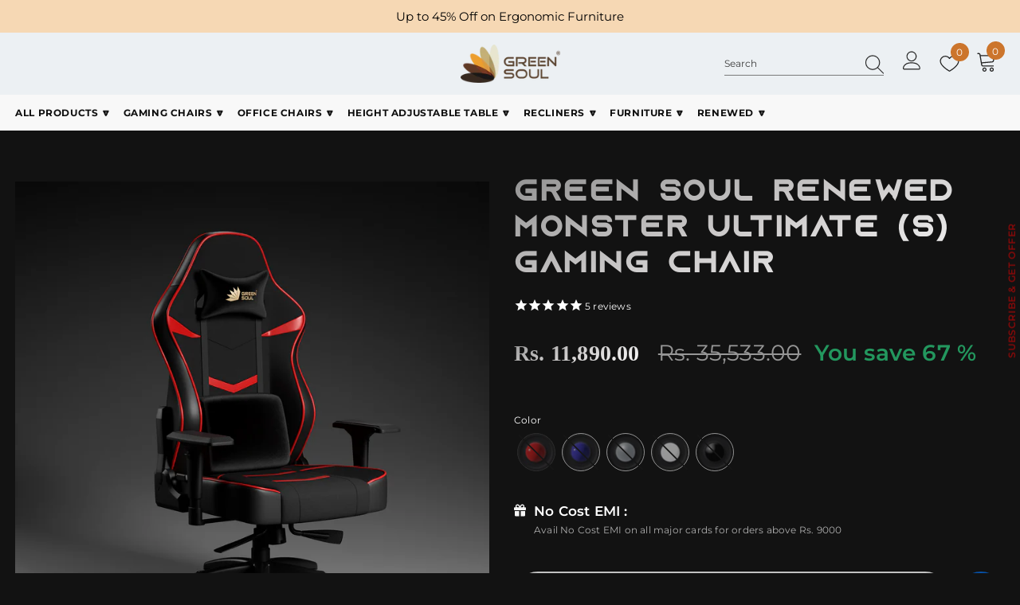

--- FILE ---
content_type: text/html; charset=utf-8
request_url: https://www.greensoul.online/products/renewed-monster-ultimate-s-gaming-chair
body_size: 109789
content:
<!doctype html>
<!-- [if lt IE 7]><html class="no-js lt-ie9 lt-ie8 lt-ie7" lang="en"> <![endif] -->
<!-- [if IE 7]><html class="no-js lt-ie9 lt-ie8" lang="en"> <![endif] -->
<!-- [if IE 8]><html class="no-js lt-ie9" lang="en"> <![endif] -->
<!-- [if IE 9 ]><html class="ie9 no-js"> <![endif] -->
<!-- [if (gt IE 9)|!(IE)]><! -->
<html class="no-js">
  <!-- <![endif] -->
  <head>
    <!-- Basic page needs ================================================== -->
    <meta charset="UTF-8">
    <meta name="viewport" content="width=device-width, initial-scale=1.0">
    <meta http-equiv="X-UA-Compatible" content="ie=edge">
    <meta name="p:domain_verify" content="db50d9a5bab15446c1ab6a4160efc87b"/>

    <!-- Title and description ================================================== -->
    
      <title>
        Buy Renewed Monster Ultimate (S) Gaming Chair Online | GreenSoul
        
        
      </title>
    

    
      <meta name="description" content="Buy Renewed Monster Ultimate (S) Gaming Chair Online at Best Price from GreenSoul. Check product details, reviews &amp; more. Get Best Offers and Discount. Shop now!">
    

    <!-- Helpers ================================================== -->
    <link rel="canonical" href="https://www.greensoul.online/products/renewed-monster-ultimate-s-gaming-chair">
    <meta name="viewport" content="width=device-width,initial-scale=1">
    <link
      rel="preload"
      href="//www.greensoul.online/cdn/shop/t/177/assets/vendor.min.css?v=160332696700364760111762846336"
      as="style"
    >
    <link
      rel="preload"
      href="//www.greensoul.online/cdn/shop/t/177/assets/theme-styles.css?v=33808231989999846461762846397"
      as="style"
    >
    <link
      rel="preload"
      href="//www.greensoul.online/cdn/shop/t/177/assets/theme-styles-responsive.css?v=61499335739473988451762846395"
      as="style"
    >
    <link
      rel="preload"
      href="//www.greensoul.online/cdn/shop/t/177/assets/theme-settings.css?v=127203278991522299711762846395"
      as="style"
    >
    <link
      rel="preload"
      href="//www.greensoul.online/cdn/shop/t/177/assets/header-05.css?v=180687859257110468381762846243"
      as="style"
    >
    <link
      rel="preload"
      href="//www.greensoul.online/cdn/shop/t/177/assets/header-06.css?v=102140970907697465341762846244"
      as="style"
    >
    <link
      rel="preload"
      href="//www.greensoul.online/cdn/shop/t/177/assets/header-07.css?v=100353581849455261521762846244"
      as="style"
    >
    <link
      rel="preload"
      href="//www.greensoul.online/cdn/shop/t/177/assets/header-08.css?v=110770940473052809951762846245"
      as="style"
    >
    <link
      rel="preload"
      href="//www.greensoul.online/cdn/shop/t/177/assets/footer-06.css?v=132629616272968652451762846233"
      as="style"
    >
    <link
      rel="preload"
      href="//www.greensoul.online/cdn/shop/t/177/assets/footer-07.css?v=19457261069086938391762846234"
      as="style"
    >
    <link
      rel="preload"
      href="//www.greensoul.online/cdn/shop/t/177/assets/footer-08.css?v=17161311055609253561762846234"
      as="style"
    >
    <link
      rel="preload"
      href="//www.greensoul.online/cdn/shop/t/177/assets/footer-09.css?v=31723816694365087181762846235"
      as="style"
    >
    <link
      rel="preload"
      href="//www.greensoul.online/cdn/shop/t/177/assets/product-skin.css?v=86030726725359264551762846329"
      as="style"
    >
    <link
      rel="preload"
      href="//www.greensoul.online/cdn/shop/t/177/assets/layout_style_1170.css?v=146880084569714565211762846254"
      as="style"
    >
    <link
      rel="preload"
      href="//www.greensoul.online/cdn/shop/t/177/assets/layout_style_fullwidth.css?v=139908533630461757151762846255"
      as="style"
    >
    <link
      rel="preload"
      href="//www.greensoul.online/cdn/shop/t/177/assets/layout_style_flower.css?v=46301794337413993831762846255"
      as="style"
    >
    <link
      rel="preload"
      href="//www.greensoul.online/cdn/shop/t/177/assets/layout_style_suppermarket.css?v=128954938120041481171762846256"
      as="style"
    >
    <link
      rel="preload"
      href="//www.greensoul.online/cdn/shop/t/177/assets/layout_style_surfup.css?v=118514208539328495991762846256"
      as="style"
    >
    <link
      rel="preload"
      href="//www.greensoul.online/cdn/shop/t/177/assets/product-supermarket.css?v=115263803102579335561762846330"
      as="style"
    >

    

    <!-- Favicon -->
    
      <link
        rel="shortcut icon"
        href="//www.greensoul.online/cdn/shop/files/Favicon_32x32.png?v=1664356381"
        type="image/png"
      >
    

    <!-- Styles -->
    <style>
    

        
        
        
        

        @font-face { font-display: swap;
  font-family: Montserrat;
  font-weight: 400;
  font-style: normal;
  src: url("//www.greensoul.online/cdn/fonts/montserrat/montserrat_n4.81949fa0ac9fd2021e16436151e8eaa539321637.woff2") format("woff2"),
       url("//www.greensoul.online/cdn/fonts/montserrat/montserrat_n4.a6c632ca7b62da89c3594789ba828388aac693fe.woff") format("woff");
}

        @font-face { font-display: swap;
  font-family: Montserrat;
  font-weight: 500;
  font-style: normal;
  src: url("//www.greensoul.online/cdn/fonts/montserrat/montserrat_n5.07ef3781d9c78c8b93c98419da7ad4fbeebb6635.woff2") format("woff2"),
       url("//www.greensoul.online/cdn/fonts/montserrat/montserrat_n5.adf9b4bd8b0e4f55a0b203cdd84512667e0d5e4d.woff") format("woff");
}

        @font-face { font-display: swap;
  font-family: Montserrat;
  font-weight: 600;
  font-style: normal;
  src: url("//www.greensoul.online/cdn/fonts/montserrat/montserrat_n6.1326b3e84230700ef15b3a29fb520639977513e0.woff2") format("woff2"),
       url("//www.greensoul.online/cdn/fonts/montserrat/montserrat_n6.652f051080eb14192330daceed8cd53dfdc5ead9.woff") format("woff");
}

        @font-face { font-display: swap;
  font-family: Montserrat;
  font-weight: 700;
  font-style: normal;
  src: url("//www.greensoul.online/cdn/fonts/montserrat/montserrat_n7.3c434e22befd5c18a6b4afadb1e3d77c128c7939.woff2") format("woff2"),
       url("//www.greensoul.online/cdn/fonts/montserrat/montserrat_n7.5d9fa6e2cae713c8fb539a9876489d86207fe957.woff") format("woff");
}


		    

        
			      
        
    
    :root {
      --font_size: 12px;
      --font_size_minus1: 11px;
      --font_size_minus2: 10px;
      --font_size_minus3: 9px;
      --font_size_minus4: 8px;
      --font_size_plus1: 13px;
      --font_size_plus2: 14px;
      --font_size_plus3: 15px;
      --font_size_plus4: 16px;
      --font_size_plus5: 17px;
      --font_size_plus6: 18px;
      --font_size_plus7: 19px;
      --font_size_plus8: 20px;
      --font_size_plus9: 21px;
      --font_size_plus10: 22px;
      --font_size_plus11: 23px;
      --font_size_plus12: 24px;
      --font_size_plus13: 25px;
      --font_size_plus14: 26px;
      --font_size_plus15: 27px;
      --font_size_plus16: 28px;
      --font_size_plus18: 30px;
      --font_size_plus21: 33px;
      --font_size_plus22: 34px;
      --font_size_plus23: 35px;
      --font_size_plus24: 36px;
      --font_size_plus29: 41px;
      --font_size_plus33: 45px;
      --font_size_plus34: 46px;

	  --fonts_name: Montserrat,sans-serif;
	  --fonts_name_2: Montserrat,sans-serif;

      /* Color */
      --body_bg: #ffffff;
      --body_color: #121212;
      --link_color: #0688e2;
      --link_color_hover: #232323;
      --link_color_underline: rgba(6, 136, 226, 0.3);

      /* Breadcrumb */
      --breadcrumb_color : #121212;
      --breadcrumb_text_transform : capitalize;

      /* Header and Title */
      --page_title_font_size: 20px;
      --page_title_font_size_minus4: 16px;
      --page_title_font_size_minus6: 14px;
      --page_title_font_size_plus5: 25px;
      --page_title_color: #ffffff;
      --page_title_text_align : center;
      --page_title_color_underline: rgba(255, 255, 255, 0.3);

      /* Product  */
      --product_name_font_size: 16px;
      --product_name_line_height: 20px;
      --product_text_transform: none;
      --product_name_font_weight: 700;
      --product_name_text_align: center;
      --product_vendor_text_transform: capitalize;
      --product_vendor_font_weight: 500;
      --product_vendor_font_size: 12px;

      --color_title_pr: #1d1d1d;
      --color_title_pr_hover: #ec9f2e;
      --color_title_pr_hover_underline: rgba(236, 159, 46, 0.3);
      --color_vendor : #ffffff;
      --sale_text : #ffffff;
      --bg_sale : #0e9f5d;
      --custom_label_text : #ffffff;
      --custom_label_bg : #323232;
      --bundle_label_text : #ffffff;
      --bundle_label_bg : #232323;
      --new_label_text : #323232;
      --new_label_bg : #f8f8f8;
      --new_label_border : #f6f6f6;
      --sold_out_text : #ffffff;
      --bg_sold_out : #c1c1c1;
      --color_price: #ffffff;
      --color_price_sale: #523728;
      --color_compare_price: #969696;
      --color_compare_product: #3c3c3c;
      
        --color_quick_view: #ffffff;
        --bg_quick_view: #000000;
      
      --border_quick_view: transparent;
      --color_wishlist: #232323;
      --bg_wishlist: #ffffff;
      --border_wishlist: transparent;
      --bg_wishlist_active: #ffe5e5;

      /* Button 1 */
      --background_1: #232323;
      --color_1 : #ffffff;
      --border_1 : #232323;

      /* Button 2 */
      --background_2: #ffffff;
      --color_2 : #232323;
      --border_2 : #232323;

      /* Button 3 */
      --background_3: #0e9f5d;
      --color_3 : #ffffff;
      --border_3 : #0e9f5d;

      /* Button Add To Cart */
      --color_add_to_cart : #fff;
      --border_add_to_cart : #000;
      --background_add_to_cart : #000;

      --color_add_to_cart_hover : #000;
      --border_add_to_cart_hover : #000;
      --background_add_to_cart_hover : #fff;


      /* Button */
      
        --button_font_family: Montserrat,sans-serif;
      
      --button_font_size: px;
      --button_font_weight: ;
      --button_border_radius: px;
      --button_border_width: px;
      --button_border_style: ;
      --button_text_align: ;
      --button_text_transform: ;
      --button_letter_spacing: ;
      --button_padding_top: px;
      --button_padding_bottom: px;
      --button_padding_left: px;
      --button_padding_right: px;

      

      /* Border Color */
      --border_widget_title : #e0e0e0;
      --border_color_1 : #ebebeb;
      --border_color_2: #e7e7e7;
      --border_page_title: #eaeaea;
      --border_input: #cbcbcb;
      --border_checkbox: #d0d0d0;
      --border_dropdown: #dadada;
      --border_bt_sidebar : #f6f6f6;
      --color_icon_drop: #6b6b6b;

      
          --color_ipt: #3c3c3c;
        

      
      --color_slick_arrow: #000000;
      --color_border_slick_arrow: #e5e5e5;
      --color_bg_slick_arrow: #e5e5e5;
      

      /*color Mobile*/

      --color_menu_mb: #232323;
      --color_menu_level3: #3c3c3c;

      /* Mixin ================= */
      
          --padding_btn: 20px 15px 18px !important;
          --padding_btn_bundle: 20px 15px 18px;
          --padding_btn_qv_add_to_cart: 20px 15px 18px;
          --font_size_btn: var(--font_size);
          --letter_spacing_btn: 0;
      

      
      
          --color-price-box: var(--color_compare_price);
      

      --color_review: #232323;
      --color_review_empty: #232323;

      --border-product-image: #e6e6e6;

      
      --border-radius-17: 17px;
      --border-radius-50: 50%;
      

      --ask_an_expert_positon: 20vh;
      --ask_an_expert_positon_tb: 14vh;
    }
</style>
    <link href="//www.greensoul.online/cdn/shop/t/177/assets/vendor.min.css?v=160332696700364760111762846336" rel="stylesheet" type="text/css" media="all" />
<link href="//www.greensoul.online/cdn/shop/t/177/assets/theme-styles.css?v=33808231989999846461762846397" rel="stylesheet" type="text/css" media="all" />
<link href="//www.greensoul.online/cdn/shop/t/177/assets/theme-styles-responsive.css?v=61499335739473988451762846395" rel="stylesheet" type="text/css" media="all" />
<link href="//www.greensoul.online/cdn/shop/t/177/assets/theme-settings.css?v=127203278991522299711762846395" rel="stylesheet" type="text/css" media="all" />



	<link href="//www.greensoul.online/cdn/shop/t/177/assets/layout_style_1170.css?v=146880084569714565211762846254" rel="stylesheet" type="text/css" media="all" />





















	<link href="//www.greensoul.online/cdn/shop/t/177/assets/product-supermarket.css?v=115263803102579335561762846330" rel="stylesheet" type="text/css" media="all" />





	<link href="//www.greensoul.online/cdn/shop/t/177/assets/category-supermarket.css?v=153259190891349996461762846227" rel="stylesheet" type="text/css" media="all" />










<link href="//www.greensoul.online/cdn/shop/t/177/assets/custom.css?v=58796169175387026621768484997" rel="stylesheet" type="text/css" media="all" />

    <!-- Scripts -->
    <script src="//www.greensoul.online/cdn/shop/t/177/assets/jquery.min.js?v=56888366816115934351762846253" type="text/javascript"></script>
<script src="//www.greensoul.online/cdn/shop/t/177/assets/jquery-cookie.min.js?v=72365755745404048181762846251" type="text/javascript"></script>


<script>
  	// window.lazySizesConfig = window.lazySizesConfig || {};
    // lazySizesConfig.loadMode = 1;
    // window.lazySizesConfig.init = false;
    // lazySizes.init();
  
    window.ajax_cart = "none";
    window.money_format = "Rs. {{amount}}";//"Rs. {{amount}}";
    window.shop_currency = "INR";
    window.show_multiple_currencies = false;
    window.use_color_swatch = true;
    window.product_variant_name = false;
        window.color_swatch_style = "normal";
    window.enable_sidebar_multiple_choice = true;
    window.file_url = "//www.greensoul.online/cdn/shop/files/?v=56831";
    window.asset_url = "";
    window.router = "";
    window.swatch_recently = "color";
    window.label_sale = "discount_sale";
    window.layout_style = "layout_style_1170";
    window.layout_home = "";
    window.product_style = "supermarket";
    window.category_style = "supermarket";
    window.layout_body = "full";
        
    window.inventory_text = {
        in_stock: "In stock",
        many_in_stock: "Many in stock",
        out_of_stock: "Out of stock",
        add_to_cart: "Add to cart",
        add_all_to_cart: "Add all to Cart",
        sold_out: "Sold Out",
        select_options : "Select options",
        unavailable: "Sold Out",
        view_all_collection: "View All",
        no_more_product: "No more product",
        show_options: "Show Variants",
        hide_options: "Hide Variants",
        adding : "Adding",
        thank_you : "Thank You",
        add_more : "Add More",
        cart_feedback : "Added",
        add_wishlist : "Add to Wish List",
        remove_wishlist : "Remove Wish List",
        add_wishlist_1 : "Add to wishlist",
        remove_wishlist_1 : "Remove wishlist",
        previous: "Prev",
        next: "Next",
      	pre_order : "Pre Order",
        hotStock: "Hurry up! only [inventory] left",
        view_more: "View All",
        view_less : "View Less",
        show_more: "Show More",
        show_less : "Show Less",
        days : "Days",
        hours : "Hours",
        mins : "Mins",
        secs : "Secs",

        customlabel: "Custom Label",
        newlabel: "New",
        salelabel: "Sale",
        soldoutlabel: "Sold Out",
        bundlelabel: "Bundle",

        message_compare : "You must select at least two products to compare!",
        message_iscart : "is added to your shopping cart.",

        add_compare : "Add to compare",
        remove_compare : "Remove compare",
        remove: "Remove",
        warning_quantity: "Maximum quantity",
    };
    window.multi_lang = false;
    window.collection_pagination_type = "scroll";

    window.newsletter_popup = true;
    window.hidden_newsletter = true;
    window.option_ptoduct1 = "size";
    window.option_ptoduct2 = "color";
    window.option_ptoduct3 = "option 3"

    /* Free Shipping Message */
    window.free_shipping_color1 = "#F44336";  
    window.free_shipping_color2 = "#FF9800";
    window.free_shipping_color3 = "#69c69c";
    window.free_shipping_price = 1;
    window.free_shipping_text = {
        free_shipping_message_1: "You qualify for free shipping!",
        free_shipping_message_2:"Only",
        free_shipping_message_3: "away from",
        free_shipping_message_4: "free shipping",
        free_shipping_1: "Free",
        free_shipping_2: "TBD",
    }

</script>

<script src="//www.greensoul.online/cdn/shop/t/177/assets/custom.js?v=130633845797855356241765452314" type="text/javascript"></script>


<script>
  var __productWizRioProduct = {"id":6564725391420,"title":"Green Soul Renewed Monster Ultimate (S) Gaming Chair","handle":"renewed-monster-ultimate-s-gaming-chair","description":"\u003cp\u003e\u003cspan data-mce-fragment=\"1\"\u003eIt takes passion, courage and commitment to create something which is already the best, we went out an extra mile and got the Ultimate version in our best loved Monster series. Think no further and make Monster Ultimate \"S\" your comfort partner today. Originally Designed and Manufactured by Green Soul.\u003c\/span\u003e\u003cspan\u003e\u003c\/span\u003e\u003c\/p\u003e","published_at":"2022-11-05T14:20:46+05:30","created_at":"2021-04-23T17:46:24+05:30","vendor":"Green Soul Ergonomics","type":"Renewed Gaming chair","tags":["Gaming Chair Renewed","MFC Renewed"],"price":1189000,"price_min":1189000,"price_max":1189000,"available":false,"price_varies":false,"compare_at_price":3553300,"compare_at_price_min":3553300,"compare_at_price_max":3553300,"compare_at_price_varies":false,"variants":[{"id":40416082493500,"title":"gaming-red","option1":"gaming-red","option2":null,"option3":null,"sku":"RE_Monster_S_BlackRed","requires_shipping":true,"taxable":true,"featured_image":{"id":60773919064381,"product_id":6564725391420,"position":12,"created_at":"2025-11-28T21:07:50+05:30","updated_at":"2025-11-28T21:07:52+05:30","alt":null,"width":2000,"height":2000,"src":"\/\/www.greensoul.online\/cdn\/shop\/files\/744582091-red-t.png?v=1764344272","variant_ids":[40416082493500]},"available":false,"name":"Green Soul Renewed Monster Ultimate (S) Gaming Chair - gaming-red","public_title":"gaming-red","options":["gaming-red"],"price":1189000,"weight":0,"compare_at_price":3553300,"inventory_quantity":0,"inventory_management":"shopify","inventory_policy":"deny","barcode":null,"featured_media":{"alt":null,"id":47878624936253,"position":12,"preview_image":{"aspect_ratio":1.0,"height":2000,"width":2000,"src":"\/\/www.greensoul.online\/cdn\/shop\/files\/744582091-red-t.png?v=1764344272"}},"requires_selling_plan":false,"selling_plan_allocations":[]},{"id":40416082526268,"title":"gaming-blue","option1":"gaming-blue","option2":null,"option3":null,"sku":"RE_Monster_S_BlackBlue","requires_shipping":true,"taxable":true,"featured_image":{"id":60773919097149,"product_id":6564725391420,"position":13,"created_at":"2025-11-28T21:07:50+05:30","updated_at":"2025-11-28T21:07:52+05:30","alt":null,"width":2000,"height":2000,"src":"\/\/www.greensoul.online\/cdn\/shop\/files\/744582076-blue-t.png?v=1764344272","variant_ids":[40416082526268]},"available":false,"name":"Green Soul Renewed Monster Ultimate (S) Gaming Chair - gaming-blue","public_title":"gaming-blue","options":["gaming-blue"],"price":1189000,"weight":0,"compare_at_price":3553300,"inventory_quantity":0,"inventory_management":"shopify","inventory_policy":"deny","barcode":null,"featured_media":{"alt":null,"id":47878624969021,"position":13,"preview_image":{"aspect_ratio":1.0,"height":2000,"width":2000,"src":"\/\/www.greensoul.online\/cdn\/shop\/files\/744582076-blue-t.png?v=1764344272"}},"requires_selling_plan":false,"selling_plan_allocations":[]},{"id":40416082559036,"title":"gaming-grey","option1":"gaming-grey","option2":null,"option3":null,"sku":"RE_Monster_S_BlackGrey","requires_shipping":true,"taxable":true,"featured_image":{"id":60773919195453,"product_id":6564725391420,"position":16,"created_at":"2025-11-28T21:07:51+05:30","updated_at":"2025-11-28T21:07:53+05:30","alt":null,"width":2000,"height":2000,"src":"\/\/www.greensoul.online\/cdn\/shop\/files\/744582066-grey-t.png?v=1764344273","variant_ids":[40416082559036]},"available":false,"name":"Green Soul Renewed Monster Ultimate (S) Gaming Chair - gaming-grey","public_title":"gaming-grey","options":["gaming-grey"],"price":1189000,"weight":0,"compare_at_price":3553300,"inventory_quantity":0,"inventory_management":"shopify","inventory_policy":"deny","barcode":null,"featured_media":{"alt":null,"id":47878625296701,"position":16,"preview_image":{"aspect_ratio":1.0,"height":2000,"width":2000,"src":"\/\/www.greensoul.online\/cdn\/shop\/files\/744582066-grey-t.png?v=1764344273"}},"requires_selling_plan":false,"selling_plan_allocations":[]},{"id":40416082591804,"title":"gaming-white","option1":"gaming-white","option2":null,"option3":null,"sku":"RE_Monster_S_BlackWhite","requires_shipping":true,"taxable":true,"featured_image":{"id":60773919162685,"product_id":6564725391420,"position":14,"created_at":"2025-11-28T21:07:50+05:30","updated_at":"2025-11-28T21:07:52+05:30","alt":null,"width":2000,"height":2000,"src":"\/\/www.greensoul.online\/cdn\/shop\/files\/744582101-white-t.png?v=1764344272","variant_ids":[40416082591804]},"available":false,"name":"Green Soul Renewed Monster Ultimate (S) Gaming Chair - gaming-white","public_title":"gaming-white","options":["gaming-white"],"price":1189000,"weight":0,"compare_at_price":3553300,"inventory_quantity":0,"inventory_management":"shopify","inventory_policy":"deny","barcode":null,"featured_media":{"alt":null,"id":47878625001789,"position":14,"preview_image":{"aspect_ratio":1.0,"height":2000,"width":2000,"src":"\/\/www.greensoul.online\/cdn\/shop\/files\/744582101-white-t.png?v=1764344272"}},"requires_selling_plan":false,"selling_plan_allocations":[]},{"id":40416082624572,"title":"gaming-black","option1":"gaming-black","option2":null,"option3":null,"sku":"RE_Monster_S_FullBlack","requires_shipping":true,"taxable":true,"featured_image":{"id":60773919129917,"product_id":6564725391420,"position":15,"created_at":"2025-11-28T21:07:51+05:30","updated_at":"2025-11-28T21:07:52+05:30","alt":null,"width":2000,"height":2000,"src":"\/\/www.greensoul.online\/cdn\/shop\/files\/744582060-black-t.png?v=1764344272","variant_ids":[40416082624572]},"available":false,"name":"Green Soul Renewed Monster Ultimate (S) Gaming Chair - gaming-black","public_title":"gaming-black","options":["gaming-black"],"price":1189000,"weight":0,"compare_at_price":3553300,"inventory_quantity":0,"inventory_management":"shopify","inventory_policy":"deny","barcode":null,"featured_media":{"alt":null,"id":47878625263933,"position":15,"preview_image":{"aspect_ratio":1.0,"height":2000,"width":2000,"src":"\/\/www.greensoul.online\/cdn\/shop\/files\/744582060-black-t.png?v=1764344272"}},"requires_selling_plan":false,"selling_plan_allocations":[]}],"images":["\/\/www.greensoul.online\/cdn\/shop\/products\/37.png?v=1756712892","\/\/www.greensoul.online\/cdn\/shop\/products\/7_3aa6a86d-26c3-4500-810c-fddac4a289ed.jpg?v=1756712892","\/\/www.greensoul.online\/cdn\/shop\/products\/35.png?v=1756712892","\/\/www.greensoul.online\/cdn\/shop\/products\/4_a26c4c06-71dd-4940-a44d-296f77cf97ae.jpg?v=1756712892","\/\/www.greensoul.online\/cdn\/shop\/products\/5_ef4d4876-4fb7-4364-9690-d7f779f05a47.jpg?v=1756712892","\/\/www.greensoul.online\/cdn\/shop\/products\/3_dae7ce02-6ddb-4395-9e6b-4b1ff6d3beaa.jpg?v=1756712892","\/\/www.greensoul.online\/cdn\/shop\/products\/1_70d0d468-321c-4c63-86b2-3d7fa0d359a5.jpg?v=1756712892","\/\/www.greensoul.online\/cdn\/shop\/products\/2_cfb0d7aa-596c-4ea8-9b5a-f0601ebc3090.jpg?v=1756712892","\/\/www.greensoul.online\/cdn\/shop\/products\/33.png?v=1756712892","\/\/www.greensoul.online\/cdn\/shop\/products\/34.png?v=1756712892","\/\/www.greensoul.online\/cdn\/shop\/products\/36.png?v=1756712892","\/\/www.greensoul.online\/cdn\/shop\/files\/744582091-red-t.png?v=1764344272","\/\/www.greensoul.online\/cdn\/shop\/files\/744582076-blue-t.png?v=1764344272","\/\/www.greensoul.online\/cdn\/shop\/files\/744582101-white-t.png?v=1764344272","\/\/www.greensoul.online\/cdn\/shop\/files\/744582060-black-t.png?v=1764344272","\/\/www.greensoul.online\/cdn\/shop\/files\/744582066-grey-t.png?v=1764344273"],"featured_image":"\/\/www.greensoul.online\/cdn\/shop\/products\/37.png?v=1756712892","options":["Color"],"media":[{"alt":"Green Soul Renewed Monster Ultimate (S) Gaming Chair Renewed Green Soul Ergonomics gaming-blue  ","id":24043007246396,"position":1,"preview_image":{"aspect_ratio":1.174,"height":920,"width":1080,"src":"\/\/www.greensoul.online\/cdn\/shop\/products\/37.png?v=1756712892"},"aspect_ratio":1.174,"height":920,"media_type":"image","src":"\/\/www.greensoul.online\/cdn\/shop\/products\/37.png?v=1756712892","width":1080},{"alt":"Green Soul Renewed Monster Ultimate (S) Gaming Chair Renewed Green Soul Ergonomics   ","id":24043007279164,"position":2,"preview_image":{"aspect_ratio":1.0,"height":1080,"width":1080,"src":"\/\/www.greensoul.online\/cdn\/shop\/products\/7_3aa6a86d-26c3-4500-810c-fddac4a289ed.jpg?v=1756712892"},"aspect_ratio":1.0,"height":1080,"media_type":"image","src":"\/\/www.greensoul.online\/cdn\/shop\/products\/7_3aa6a86d-26c3-4500-810c-fddac4a289ed.jpg?v=1756712892","width":1080},{"alt":"Green Soul Renewed Monster Ultimate (S) Gaming Chair Renewed Green Soul Ergonomics gaming-red  ","id":24043007311932,"position":3,"preview_image":{"aspect_ratio":1.174,"height":920,"width":1080,"src":"\/\/www.greensoul.online\/cdn\/shop\/products\/35.png?v=1756712892"},"aspect_ratio":1.174,"height":920,"media_type":"image","src":"\/\/www.greensoul.online\/cdn\/shop\/products\/35.png?v=1756712892","width":1080},{"alt":"Green Soul Renewed Monster Ultimate (S) Gaming Chair Renewed Green Soul Ergonomics   ","id":24043007344700,"position":4,"preview_image":{"aspect_ratio":1.5,"height":720,"width":1080,"src":"\/\/www.greensoul.online\/cdn\/shop\/products\/4_a26c4c06-71dd-4940-a44d-296f77cf97ae.jpg?v=1756712892"},"aspect_ratio":1.5,"height":720,"media_type":"image","src":"\/\/www.greensoul.online\/cdn\/shop\/products\/4_a26c4c06-71dd-4940-a44d-296f77cf97ae.jpg?v=1756712892","width":1080},{"alt":"Green Soul Renewed Monster Ultimate (S) Gaming Chair Renewed Green Soul Ergonomics   ","id":24043007377468,"position":5,"preview_image":{"aspect_ratio":1.5,"height":720,"width":1080,"src":"\/\/www.greensoul.online\/cdn\/shop\/products\/5_ef4d4876-4fb7-4364-9690-d7f779f05a47.jpg?v=1756712892"},"aspect_ratio":1.5,"height":720,"media_type":"image","src":"\/\/www.greensoul.online\/cdn\/shop\/products\/5_ef4d4876-4fb7-4364-9690-d7f779f05a47.jpg?v=1756712892","width":1080},{"alt":"Green Soul Renewed Monster Ultimate (S) Gaming Chair Renewed Green Soul Ergonomics   ","id":24043007410236,"position":6,"preview_image":{"aspect_ratio":1.5,"height":720,"width":1080,"src":"\/\/www.greensoul.online\/cdn\/shop\/products\/3_dae7ce02-6ddb-4395-9e6b-4b1ff6d3beaa.jpg?v=1756712892"},"aspect_ratio":1.5,"height":720,"media_type":"image","src":"\/\/www.greensoul.online\/cdn\/shop\/products\/3_dae7ce02-6ddb-4395-9e6b-4b1ff6d3beaa.jpg?v=1756712892","width":1080},{"alt":"Green Soul Renewed Monster Ultimate (S) Gaming Chair Renewed Green Soul Ergonomics   ","id":24043007443004,"position":7,"preview_image":{"aspect_ratio":1.5,"height":720,"width":1080,"src":"\/\/www.greensoul.online\/cdn\/shop\/products\/1_70d0d468-321c-4c63-86b2-3d7fa0d359a5.jpg?v=1756712892"},"aspect_ratio":1.5,"height":720,"media_type":"image","src":"\/\/www.greensoul.online\/cdn\/shop\/products\/1_70d0d468-321c-4c63-86b2-3d7fa0d359a5.jpg?v=1756712892","width":1080},{"alt":"Green Soul Renewed Monster Ultimate (S) Gaming Chair Renewed Green Soul Ergonomics   ","id":24043007475772,"position":8,"preview_image":{"aspect_ratio":1.5,"height":720,"width":1080,"src":"\/\/www.greensoul.online\/cdn\/shop\/products\/2_cfb0d7aa-596c-4ea8-9b5a-f0601ebc3090.jpg?v=1756712892"},"aspect_ratio":1.5,"height":720,"media_type":"image","src":"\/\/www.greensoul.online\/cdn\/shop\/products\/2_cfb0d7aa-596c-4ea8-9b5a-f0601ebc3090.jpg?v=1756712892","width":1080},{"alt":"Green Soul Renewed Monster Ultimate (S) Gaming Chair Renewed Green Soul Ergonomics gaming-black  ","id":24043007508540,"position":9,"preview_image":{"aspect_ratio":1.174,"height":920,"width":1080,"src":"\/\/www.greensoul.online\/cdn\/shop\/products\/33.png?v=1756712892"},"aspect_ratio":1.174,"height":920,"media_type":"image","src":"\/\/www.greensoul.online\/cdn\/shop\/products\/33.png?v=1756712892","width":1080},{"alt":"Green Soul Renewed Monster Ultimate (S) Gaming Chair Renewed Green Soul Ergonomics gaming-white  ","id":24043007541308,"position":10,"preview_image":{"aspect_ratio":1.174,"height":920,"width":1080,"src":"\/\/www.greensoul.online\/cdn\/shop\/products\/34.png?v=1756712892"},"aspect_ratio":1.174,"height":920,"media_type":"image","src":"\/\/www.greensoul.online\/cdn\/shop\/products\/34.png?v=1756712892","width":1080},{"alt":"Green Soul Renewed Monster Ultimate (S) Gaming Chair Renewed Green Soul Ergonomics gaming-grey  ","id":24043008426044,"position":11,"preview_image":{"aspect_ratio":1.174,"height":920,"width":1080,"src":"\/\/www.greensoul.online\/cdn\/shop\/products\/36.png?v=1756712892"},"aspect_ratio":1.174,"height":920,"media_type":"image","src":"\/\/www.greensoul.online\/cdn\/shop\/products\/36.png?v=1756712892","width":1080},{"alt":null,"id":47878624936253,"position":12,"preview_image":{"aspect_ratio":1.0,"height":2000,"width":2000,"src":"\/\/www.greensoul.online\/cdn\/shop\/files\/744582091-red-t.png?v=1764344272"},"aspect_ratio":1.0,"height":2000,"media_type":"image","src":"\/\/www.greensoul.online\/cdn\/shop\/files\/744582091-red-t.png?v=1764344272","width":2000},{"alt":null,"id":47878624969021,"position":13,"preview_image":{"aspect_ratio":1.0,"height":2000,"width":2000,"src":"\/\/www.greensoul.online\/cdn\/shop\/files\/744582076-blue-t.png?v=1764344272"},"aspect_ratio":1.0,"height":2000,"media_type":"image","src":"\/\/www.greensoul.online\/cdn\/shop\/files\/744582076-blue-t.png?v=1764344272","width":2000},{"alt":null,"id":47878625001789,"position":14,"preview_image":{"aspect_ratio":1.0,"height":2000,"width":2000,"src":"\/\/www.greensoul.online\/cdn\/shop\/files\/744582101-white-t.png?v=1764344272"},"aspect_ratio":1.0,"height":2000,"media_type":"image","src":"\/\/www.greensoul.online\/cdn\/shop\/files\/744582101-white-t.png?v=1764344272","width":2000},{"alt":null,"id":47878625263933,"position":15,"preview_image":{"aspect_ratio":1.0,"height":2000,"width":2000,"src":"\/\/www.greensoul.online\/cdn\/shop\/files\/744582060-black-t.png?v=1764344272"},"aspect_ratio":1.0,"height":2000,"media_type":"image","src":"\/\/www.greensoul.online\/cdn\/shop\/files\/744582060-black-t.png?v=1764344272","width":2000},{"alt":null,"id":47878625296701,"position":16,"preview_image":{"aspect_ratio":1.0,"height":2000,"width":2000,"src":"\/\/www.greensoul.online\/cdn\/shop\/files\/744582066-grey-t.png?v=1764344273"},"aspect_ratio":1.0,"height":2000,"media_type":"image","src":"\/\/www.greensoul.online\/cdn\/shop\/files\/744582066-grey-t.png?v=1764344273","width":2000}],"requires_selling_plan":false,"selling_plan_groups":[],"content":"\u003cp\u003e\u003cspan data-mce-fragment=\"1\"\u003eIt takes passion, courage and commitment to create something which is already the best, we went out an extra mile and got the Ultimate version in our best loved Monster series. Think no further and make Monster Ultimate \"S\" your comfort partner today. Originally Designed and Manufactured by Green Soul.\u003c\/span\u003e\u003cspan\u003e\u003c\/span\u003e\u003c\/p\u003e"};
  if (typeof __productWizRioProduct === 'object' && __productWizRioProduct !== null) {
    __productWizRioProduct.options = [{"name":"Color","position":1,"values":["gaming-red","gaming-blue","gaming-grey","gaming-white","gaming-black"]}];
  }
  var __productWizRioHasOnlyDefaultVariant = false;
  var __productWizRioAssets = [{"id":"f85c01db-f06b-4178-bc7d-e40f289ad47e.jpeg","url":"https:\/\/cdn.shopify.com\/s\/files\/1\/2108\/6923\/t\/151\/assets\/f85c01db-f06b-4178-bc7d-e40f289ad47e.jpeg?v=1685639172","themeId":"151365943613"},{"id":"b2fa5c84-11af-4d5d-8143-8f0637ab9e24.jpeg","url":"https:\/\/cdn.shopify.com\/s\/files\/1\/2108\/6923\/t\/151\/assets\/b2fa5c84-11af-4d5d-8143-8f0637ab9e24.jpeg?v=1685639198","themeId":"151365943613"},{"id":"f2e8a730-532a-4c78-b8f9-61495e1602f6.jpeg","url":"https:\/\/cdn.shopify.com\/s\/files\/1\/2108\/6923\/t\/151\/assets\/f2e8a730-532a-4c78-b8f9-61495e1602f6.jpeg?v=1685639249","themeId":"151365943613"},{"id":"9fbbbe47-5710-4960-b7b9-93c1a98bebd8.jpeg","url":"https:\/\/cdn.shopify.com\/s\/files\/1\/2108\/6923\/t\/151\/assets\/9fbbbe47-5710-4960-b7b9-93c1a98bebd8.jpeg?v=1685639323","themeId":"151365943613"},{"id":"6104ff96-66b5-4d0e-8d81-c1d6362e60d5.jpeg","url":"https:\/\/cdn.shopify.com\/s\/files\/1\/2108\/6923\/t\/151\/assets\/6104ff96-66b5-4d0e-8d81-c1d6362e60d5.jpeg?v=1685639366","themeId":"151365943613"},{"id":"9476b225-9fa4-451a-a178-72ded1718677.jpeg","url":"https:\/\/cdn.shopify.com\/s\/files\/1\/2108\/6923\/t\/151\/assets\/9476b225-9fa4-451a-a178-72ded1718677.jpeg?v=1685639434","themeId":"151365943613"},{"id":"f2a40ecd-70d8-4607-80e9-83a9a8cab6bb.jpeg","url":"https:\/\/cdn.shopify.com\/s\/files\/1\/2108\/6923\/t\/151\/assets\/f2a40ecd-70d8-4607-80e9-83a9a8cab6bb.jpeg?v=1688464751","themeId":"151365943613"},{"id":"efe9db7a-2c7b-4f88-aae8-28ce2ff3c12b.jpeg","url":"https:\/\/cdn.shopify.com\/s\/files\/1\/2108\/6923\/t\/151\/assets\/efe9db7a-2c7b-4f88-aae8-28ce2ff3c12b.jpeg?v=1688464846","themeId":"151365943613"},{"id":"13c0df18-6d42-4978-be25-e7984483af8b.jpeg","url":"https:\/\/cdn.shopify.com\/s\/files\/1\/2108\/6923\/t\/151\/assets\/13c0df18-6d42-4978-be25-e7984483af8b.jpeg?v=1688466198","themeId":"151365943613"},{"id":"7d148dc3-5e4c-45d3-8eca-12d74bdd65c1.jpeg","url":"https:\/\/cdn.shopify.com\/s\/files\/1\/2108\/6923\/t\/151\/assets\/7d148dc3-5e4c-45d3-8eca-12d74bdd65c1.jpeg?v=1688466225","themeId":"151365943613"},{"id":"variant-wizard-color-blackred-aba98a25-f841-4773-9019-4d62443053ef.png","url":"https:\/\/cdn.shopify.com\/s\/files\/1\/2108\/6923\/files\/variant-wizard-color-blackred-aba98a25-f841-4773-9019-4d62443053ef.png?v=1692265668"},{"id":"variant-wizard-color-blackteal-64b3bdfa-30a0-4438-93bf-32ad8f8ec6f6.png","url":"https:\/\/cdn.shopify.com\/s\/files\/1\/2108\/6923\/files\/variant-wizard-color-blackteal-64b3bdfa-30a0-4438-93bf-32ad8f8ec6f6.png?v=1692265704"},{"id":"variant-wizard-color-blackgrey-bc84b4bb-ea85-42a2-b5c5-cd2fd0f6703b.png","url":"https:\/\/cdn.shopify.com\/s\/files\/1\/2108\/6923\/files\/variant-wizard-color-blackgrey-bc84b4bb-ea85-42a2-b5c5-cd2fd0f6703b.png?v=1692265721"},{"id":"variant-wizard-color-whitered-4b658abe-9185-43a5-8355-51e588b5b2b0.png","url":"https:\/\/cdn.shopify.com\/s\/files\/1\/2108\/6923\/files\/variant-wizard-color-whitered-4b658abe-9185-43a5-8355-51e588b5b2b0.png?v=1692265761"},{"id":"variant-wizard-color-whiteteal-596449e5-7d50-4484-9436-441aaf097204.png","url":"https:\/\/cdn.shopify.com\/s\/files\/1\/2108\/6923\/files\/variant-wizard-color-whiteteal-596449e5-7d50-4484-9436-441aaf097204.png?v=1692265807"},{"id":"variant-wizard-color-whitegrey-dbf47456-7ce6-4878-b32e-5214697665c3.png","url":"https:\/\/cdn.shopify.com\/s\/files\/1\/2108\/6923\/files\/variant-wizard-color-whitegrey-dbf47456-7ce6-4878-b32e-5214697665c3.png?v=1692265824"},{"id":"variant-wizard-color-black-208781dd-080e-44a3-90d4-bd9a38aa9ccf.png","url":"https:\/\/cdn.shopify.com\/s\/files\/1\/2108\/6923\/files\/variant-wizard-color-black-208781dd-080e-44a3-90d4-bd9a38aa9ccf.png?v=1692773719"},{"id":"variant-wizard-color-whiteblack-531fbb96-2abf-46fb-9c8f-f0f2c924af4f.png","url":"https:\/\/cdn.shopify.com\/s\/files\/1\/2108\/6923\/files\/variant-wizard-color-whiteblack-531fbb96-2abf-46fb-9c8f-f0f2c924af4f.png?v=1692773736"},{"id":"variant-wizard-color-walnut-23ca8bea-e4a5-46b7-8779-555a2f1c3779.png","url":"https:\/\/cdn.shopify.com\/s\/files\/1\/2108\/6923\/files\/variant-wizard-color-walnut-23ca8bea-e4a5-46b7-8779-555a2f1c3779.png?v=1692774105"},{"id":"variant-wizard-color-walnut-6bfc34dc-082f-44f6-92db-25037e03e118.png","url":"https:\/\/cdn.shopify.com\/s\/files\/1\/2108\/6923\/files\/variant-wizard-color-walnut-6bfc34dc-082f-44f6-92db-25037e03e118.png?v=1692774331"},{"id":"variant-wizard-color-wenge-ad187cea-7081-4ff1-851b-407ba42610e7.png","url":"https:\/\/cdn.shopify.com\/s\/files\/1\/2108\/6923\/files\/variant-wizard-color-wenge-ad187cea-7081-4ff1-851b-407ba42610e7.png?v=1692774438"},{"id":"variant-wizard-color-wenge-b4cc8613-b0e9-4aa2-beed-53488b173f8a.png","url":"https:\/\/cdn.shopify.com\/s\/files\/1\/2108\/6923\/files\/variant-wizard-color-wenge-b4cc8613-b0e9-4aa2-beed-53488b173f8a.png?v=1692774487"},{"id":"variant-wizard-color-walnut-bf014c18-8ecb-47f3-baae-5fb4ee15eba0.png","url":"https:\/\/cdn.shopify.com\/s\/files\/1\/2108\/6923\/files\/variant-wizard-color-walnut-bf014c18-8ecb-47f3-baae-5fb4ee15eba0.png?v=1692779760"},{"id":"variant-wizard-color-wenge-0e27e29c-5139-4f35-9aee-7865c550ba6b.png","url":"https:\/\/cdn.shopify.com\/s\/files\/1\/2108\/6923\/files\/variant-wizard-color-wenge-0e27e29c-5139-4f35-9aee-7865c550ba6b.png?v=1692857742"},{"id":"variant-wizard-color-frostywhite-dc758f52-75bc-4126-87c9-f59c1ca0069f.png","url":"https:\/\/cdn.shopify.com\/s\/files\/1\/2108\/6923\/files\/variant-wizard-color-frostywhite-dc758f52-75bc-4126-87c9-f59c1ca0069f.png?v=1692880355"},{"id":"variant-wizard-color-proslate-88493d81-e3d9-46b5-a1c5-91bf546dce68.png","url":"https:\/\/cdn.shopify.com\/s\/files\/1\/2108\/6923\/files\/variant-wizard-color-proslate-88493d81-e3d9-46b5-a1c5-91bf546dce68.png?v=1707720897"},{"id":"variant-wizard-color-proearth-9296f957-7c32-4c3e-b5f4-1b3c0de58ec1.png","url":"https:\/\/cdn.shopify.com\/s\/files\/1\/2108\/6923\/files\/variant-wizard-color-proearth-9296f957-7c32-4c3e-b5f4-1b3c0de58ec1.png?v=1707721066"},{"id":"variant-wizard-color-proslate-56349f7b-aa6f-45e5-8f3b-aa200a8dae38.png","url":"https:\/\/cdn.shopify.com\/s\/files\/1\/2108\/6923\/files\/variant-wizard-color-proslate-56349f7b-aa6f-45e5-8f3b-aa200a8dae38.png?v=1707722280"},{"id":"variant-wizard-color-proearth-4124ff0f-0e4c-4bb3-ba3a-a8ca9faf2149.png","url":"https:\/\/cdn.shopify.com\/s\/files\/1\/2108\/6923\/files\/variant-wizard-color-proearth-4124ff0f-0e4c-4bb3-ba3a-a8ca9faf2149.png?v=1707722299"},{"id":"variant-wizard-color-problack-e4f11fd1-95e5-4dd0-8475-5fabe39afa8a.png","url":"https:\/\/cdn.shopify.com\/s\/files\/1\/2108\/6923\/files\/variant-wizard-color-problack-e4f11fd1-95e5-4dd0-8475-5fabe39afa8a.png?v=1707722315"},{"id":"variant-wizard-color-white-450d3317-603d-480b-a16e-d011eb2a1c90.png","url":"https:\/\/cdn.shopify.com\/s\/files\/1\/2108\/6923\/files\/variant-wizard-color-white-450d3317-603d-480b-a16e-d011eb2a1c90.png?v=1712664095"},{"id":"variant-wizard-color-oak-7486791b-285f-47da-b057-2f06817250c2.png","url":"https:\/\/cdn.shopify.com\/s\/files\/1\/2108\/6923\/files\/variant-wizard-color-oak-7486791b-285f-47da-b057-2f06817250c2.png?v=1721908304"},{"id":"variant-wizard-color-oak-ac89fc7f-b416-47ff-998c-b0ae016631ca.png","url":"https:\/\/cdn.shopify.com\/s\/files\/1\/2108\/6923\/files\/variant-wizard-color-oak-ac89fc7f-b416-47ff-998c-b0ae016631ca.png?v=1721908642"},{"id":"variant-wizard-color-oak-09b23f54-8ce0-46df-8468-786acc9b223c.png","url":"https:\/\/cdn.shopify.com\/s\/files\/1\/2108\/6923\/files\/variant-wizard-color-oak-09b23f54-8ce0-46df-8468-786acc9b223c.png?v=1721908673"},{"id":"variant-wizard-color-grey-e45a42e2-bd73-49c1-b43c-6554775756b6.png","url":"https:\/\/cdn.shopify.com\/s\/files\/1\/2108\/6923\/files\/variant-wizard-color-grey-e45a42e2-bd73-49c1-b43c-6554775756b6.png?v=1722242989"},{"id":"variant-wizard-color-brown-27b176bc-aea9-4015-8e63-6b5525c82192.png","url":"https:\/\/cdn.shopify.com\/s\/files\/1\/2108\/6923\/files\/variant-wizard-color-brown-27b176bc-aea9-4015-8e63-6b5525c82192.png?v=1722243150"},{"id":"variant-wizard-color-eliteblue-be008779-3754-49fe-98ea-a21f71974b4d.png","url":"https:\/\/cdn.shopify.com\/s\/files\/1\/2108\/6923\/files\/variant-wizard-color-eliteblue-be008779-3754-49fe-98ea-a21f71974b4d.png?v=1722243177"},{"id":"variant-wizard-color-elitebrown-2714ee14-ff2e-4fef-9396-969be78cadd9.png","url":"https:\/\/cdn.shopify.com\/s\/files\/1\/2108\/6923\/files\/variant-wizard-color-elitebrown-2714ee14-ff2e-4fef-9396-969be78cadd9.png?v=1722243329"},{"id":"variant-wizard-color-beige-d5ff71cf-6e6d-43d6-a5a8-35c100c97ea7.png","url":"https:\/\/cdn.shopify.com\/s\/files\/1\/2108\/6923\/files\/variant-wizard-color-beige-d5ff71cf-6e6d-43d6-a5a8-35c100c97ea7.png?v=1723448400"},{"id":"variant-wizard-color-brown-d517377b-e590-4129-903e-efbd710946ca.png","url":"https:\/\/cdn.shopify.com\/s\/files\/1\/2108\/6923\/files\/variant-wizard-color-brown-d517377b-e590-4129-903e-efbd710946ca.png?v=1723448416"},{"id":"variant-wizard-color-brown-6575e92b-7573-4f27-910e-6ab0ce336b55.png","url":"https:\/\/cdn.shopify.com\/s\/files\/1\/2108\/6923\/files\/variant-wizard-color-brown-6575e92b-7573-4f27-910e-6ab0ce336b55.png?v=1723448464"},{"id":"variant-wizard-color-beige-1f6a34cc-23d0-40ce-9b3d-0ce3b93255c7.png","url":"https:\/\/cdn.shopify.com\/s\/files\/1\/2108\/6923\/files\/variant-wizard-color-beige-1f6a34cc-23d0-40ce-9b3d-0ce3b93255c7.png?v=1723448484"},{"id":"variant-wizard-color-beige-70036937-58e8-476d-b609-c7e72d9a3ac5.png","url":"https:\/\/cdn.shopify.com\/s\/files\/1\/2108\/6923\/files\/variant-wizard-color-beige-70036937-58e8-476d-b609-c7e72d9a3ac5.png?v=1727262027"},{"id":"variant-wizard-color-brownleatherette-63899d35-0426-4c6d-8f30-a4c1f1e87d71.png","url":"https:\/\/cdn.shopify.com\/s\/files\/1\/2108\/6923\/files\/variant-wizard-color-brownleatherette-63899d35-0426-4c6d-8f30-a4c1f1e87d71.png?v=1727262079"},{"id":"variant-wizard-color-beige-97a3a285-7485-4c56-bf26-1d17d0f3d329.png","url":"https:\/\/cdn.shopify.com\/s\/files\/1\/2108\/6923\/files\/variant-wizard-color-beige-97a3a285-7485-4c56-bf26-1d17d0f3d329.png?v=1727262110"},{"id":"variant-wizard-color-grey-c661ee52-eb8c-4c3e-b4e6-dd4eb51e0a5d.png","url":"https:\/\/cdn.shopify.com\/s\/files\/1\/2108\/6923\/files\/variant-wizard-color-grey-c661ee52-eb8c-4c3e-b4e6-dd4eb51e0a5d.png?v=1727262169"},{"id":"variant-wizard-color-walnut-0dc60018-a291-4776-9e8a-ba7cd99a2779.png","url":"https:\/\/cdn.shopify.com\/s\/files\/1\/2108\/6923\/files\/variant-wizard-color-walnut-0dc60018-a291-4776-9e8a-ba7cd99a2779.png?v=1728565607"},{"id":"variant-wizard-color-oak-ec9860aa-b0b3-4866-bbdd-d73448140187.png","url":"https:\/\/cdn.shopify.com\/s\/files\/1\/2108\/6923\/files\/variant-wizard-color-oak-ec9860aa-b0b3-4866-bbdd-d73448140187.png?v=1728565631"},{"id":"variant-wizard-color-oak-ec9860aa-b0b3-4866-bbdd-d73448140187.png","url":"https:\/\/cdn.shopify.com\/s\/files\/1\/2108\/6923\/files\/variant-wizard-color-oak-ec9860aa-b0b3-4866-bbdd-d73448140187_b9d583b3-64f7-4889-9e56-379c9420efaf.png?v=1728565669"},{"id":"variant-wizard-color-oak-ec9860aa-b0b3-4866-bbdd-d73448140187.png","url":"https:\/\/cdn.shopify.com\/s\/files\/1\/2108\/6923\/files\/variant-wizard-color-oak-ec9860aa-b0b3-4866-bbdd-d73448140187_5ee9bee0-32ab-44de-9208-72d857c082ec.png?v=1728565694"},{"id":"variant-wizard-color-oak-733cea95-e838-45a9-97f8-575899bb6d6d.png","url":"https:\/\/cdn.shopify.com\/s\/files\/1\/2108\/6923\/files\/variant-wizard-color-oak-733cea95-e838-45a9-97f8-575899bb6d6d.png?v=1728565723"},{"id":"variant-wizard-color-walnutwhite-f069e31e-bd28-4a0f-8bf2-dacfa76c1509.png","url":"https:\/\/cdn.shopify.com\/s\/files\/1\/2108\/6923\/files\/variant-wizard-color-walnutwhite-f069e31e-bd28-4a0f-8bf2-dacfa76c1509.png?v=1728565749"},{"id":"variant-wizard-color-goldcherry-a277e2f8-deb5-4019-b5e2-f6b35b39a246.png","url":"https:\/\/cdn.shopify.com\/s\/files\/1\/2108\/6923\/files\/variant-wizard-color-goldcherry-a277e2f8-deb5-4019-b5e2-f6b35b39a246.png?v=1728565865"},{"id":"variant-wizard-color-wenge-5b160713-5d4b-45ec-9b5e-b2313aa7cd9f.png","url":"https:\/\/cdn.shopify.com\/s\/files\/1\/2108\/6923\/files\/variant-wizard-color-wenge-5b160713-5d4b-45ec-9b5e-b2313aa7cd9f.png?v=1728565973"},{"id":"variant-wizard-color-white-1472caa3-858b-43b5-8775-62210c50a0a4.png","url":"https:\/\/cdn.shopify.com\/s\/files\/1\/2108\/6923\/files\/variant-wizard-color-white-1472caa3-858b-43b5-8775-62210c50a0a4.png?v=1728565995"},{"id":"variant-wizard-color-darkwalnut-47839e86-eda5-43f0-bd77-dd5a3ba844ec.png","url":"https:\/\/cdn.shopify.com\/s\/files\/1\/2108\/6923\/files\/variant-wizard-color-darkwalnut-47839e86-eda5-43f0-bd77-dd5a3ba844ec.png?v=1728566042"},{"id":"variant-wizard-color-white-5dbcab3b-fed0-4ff0-ac34-6ea8331c14c4.png","url":"https:\/\/cdn.shopify.com\/s\/files\/1\/2108\/6923\/files\/variant-wizard-color-white-5dbcab3b-fed0-4ff0-ac34-6ea8331c14c4.png?v=1728566230"},{"id":"variant-wizard-color-wenge-da802c0e-f4fd-41d8-a4a0-70c1d8b4d85f.png","url":"https:\/\/cdn.shopify.com\/s\/files\/1\/2108\/6923\/files\/variant-wizard-color-wenge-da802c0e-f4fd-41d8-a4a0-70c1d8b4d85f.png?v=1728566252"},{"id":"variant-wizard-color-white-9f32f9a7-e6ac-4ae2-a2ff-954bae4ff250.png","url":"https:\/\/cdn.shopify.com\/s\/files\/1\/2108\/6923\/files\/variant-wizard-color-white-9f32f9a7-e6ac-4ae2-a2ff-954bae4ff250.png?v=1728566370"},{"id":"variant-wizard-color-wenge-fa5992e8-a9ca-4952-95d5-33ba8c57f7f1.png","url":"https:\/\/cdn.shopify.com\/s\/files\/1\/2108\/6923\/files\/variant-wizard-color-wenge-fa5992e8-a9ca-4952-95d5-33ba8c57f7f1.png?v=1728566397"},{"id":"variant-wizard-color-white-d56e995d-24e1-4c77-9d83-0e120baaf108.png","url":"https:\/\/cdn.shopify.com\/s\/files\/1\/2108\/6923\/files\/variant-wizard-color-white-d56e995d-24e1-4c77-9d83-0e120baaf108.png?v=1728566461"},{"id":"variant-wizard-color-wenge-2a81d0c3-3f53-430a-a9de-39940a950f34.png","url":"https:\/\/cdn.shopify.com\/s\/files\/1\/2108\/6923\/files\/variant-wizard-color-wenge-2a81d0c3-3f53-430a-a9de-39940a950f34.png?v=1728566483"},{"id":"variant-wizard-color-darkgrey-ef496a57-6c1d-4305-9323-a0a56d6ba279.png","url":"https:\/\/cdn.shopify.com\/s\/files\/1\/2108\/6923\/files\/variant-wizard-color-darkgrey-ef496a57-6c1d-4305-9323-a0a56d6ba279.png?v=1728566638"},{"id":"variant-wizard-color-wenge-600b22f6-8f47-4f54-a7cc-39013bfe2102.png","url":"https:\/\/cdn.shopify.com\/s\/files\/1\/2108\/6923\/files\/variant-wizard-color-wenge-600b22f6-8f47-4f54-a7cc-39013bfe2102.png?v=1728566775"},{"id":"variant-wizard-color-rolexbrown-28f362ef-1ef1-47e6-828e-e6eb18388129.png","url":"https:\/\/cdn.shopify.com\/s\/files\/1\/2108\/6923\/files\/variant-wizard-color-rolexbrown-28f362ef-1ef1-47e6-828e-e6eb18388129.png?v=1728566876"},{"id":"variant-wizard-color-black-041ae4a2-c0f0-433b-8820-223cc98e108f.png","url":"https:\/\/cdn.shopify.com\/s\/files\/1\/2108\/6923\/files\/variant-wizard-color-black-041ae4a2-c0f0-433b-8820-223cc98e108f.png?v=1729246171"},{"id":"variant-wizard-color-black-933e27a7-7aad-42d5-9adb-511c91626d1b.png","url":"https:\/\/cdn.shopify.com\/s\/files\/1\/2108\/6923\/files\/variant-wizard-color-black-933e27a7-7aad-42d5-9adb-511c91626d1b.png?v=1729582560"},{"id":"variant-wizard-color-blackgrey-c8e723e1-501e-4b9a-91b1-23be92d34d2f.png","url":"https:\/\/cdn.shopify.com\/s\/files\/1\/2108\/6923\/files\/variant-wizard-color-blackgrey-c8e723e1-501e-4b9a-91b1-23be92d34d2f.png?v=1729582597"},{"id":"variant-wizard-color-gamingred-cb564070-463b-4139-8426-7767f993c0d3.png","url":"https:\/\/cdn.shopify.com\/s\/files\/1\/2108\/6923\/files\/variant-wizard-color-gamingred-cb564070-463b-4139-8426-7767f993c0d3.png?v=1732875745"},{"id":"variant-wizard-color-gamingblue-24ab6e62-f56b-4be7-83ea-25e096bd90d3.png","url":"https:\/\/cdn.shopify.com\/s\/files\/1\/2108\/6923\/files\/variant-wizard-color-gamingblue-24ab6e62-f56b-4be7-83ea-25e096bd90d3.png?v=1732876020"},{"id":"variant-wizard-color-gaminggrey-43415c9a-c809-4403-bb44-8b1b57e84df3.png","url":"https:\/\/cdn.shopify.com\/s\/files\/1\/2108\/6923\/files\/variant-wizard-color-gaminggrey-43415c9a-c809-4403-bb44-8b1b57e84df3.png?v=1732876341"},{"id":"variant-wizard-color-gamingwhite-3ca42c0a-f2b6-41b7-94cc-c7b3a324e18c.png","url":"https:\/\/cdn.shopify.com\/s\/files\/1\/2108\/6923\/files\/variant-wizard-color-gamingwhite-3ca42c0a-f2b6-41b7-94cc-c7b3a324e18c.png?v=1732876358"},{"id":"variant-wizard-color-gamingblack-3e4bad3f-4be3-4270-acb9-fcc54ba639b3.png","url":"https:\/\/cdn.shopify.com\/s\/files\/1\/2108\/6923\/files\/variant-wizard-color-gamingblack-3e4bad3f-4be3-4270-acb9-fcc54ba639b3.png?v=1732876382"},{"id":"variant-wizard-color-pinkwhite-7cfeef22-8793-4cb5-a541-604b371d2eb8.png","url":"https:\/\/cdn.shopify.com\/s\/files\/1\/2108\/6923\/files\/variant-wizard-color-pinkwhite-7cfeef22-8793-4cb5-a541-604b371d2eb8.png?v=1732876394"},{"id":"variant-wizard-color-gamingred-4e5ba38f-b7a8-4097-95fc-84ef6a1fbe91.png","url":"https:\/\/cdn.shopify.com\/s\/files\/1\/2108\/6923\/files\/variant-wizard-color-gamingred-4e5ba38f-b7a8-4097-95fc-84ef6a1fbe91.png?v=1732876525"},{"id":"variant-wizard-color-gamingblue-467ecbd2-71b4-434d-b680-9447546fe071.png","url":"https:\/\/cdn.shopify.com\/s\/files\/1\/2108\/6923\/files\/variant-wizard-color-gamingblue-467ecbd2-71b4-434d-b680-9447546fe071.png?v=1732876543"},{"id":"variant-wizard-color-gaminggrey-221b8ad2-da55-4ece-8307-2d16da708c34.png","url":"https:\/\/cdn.shopify.com\/s\/files\/1\/2108\/6923\/files\/variant-wizard-color-gaminggrey-221b8ad2-da55-4ece-8307-2d16da708c34.png?v=1732876557"},{"id":"variant-wizard-color-gamingwhite-42123c76-aa61-4e54-a9a1-10eca25ea300.png","url":"https:\/\/cdn.shopify.com\/s\/files\/1\/2108\/6923\/files\/variant-wizard-color-gamingwhite-42123c76-aa61-4e54-a9a1-10eca25ea300.png?v=1732876570"},{"id":"variant-wizard-color-gamingblack-c7dd017b-1c3f-4c39-a87d-c98921484c1e.png","url":"https:\/\/cdn.shopify.com\/s\/files\/1\/2108\/6923\/files\/variant-wizard-color-gamingblack-c7dd017b-1c3f-4c39-a87d-c98921484c1e.png?v=1732876586"},{"id":"variant-wizard-color-gamingred-24ffa008-651b-4ed6-adad-848a69c5da8e.png","url":"https:\/\/cdn.shopify.com\/s\/files\/1\/2108\/6923\/files\/variant-wizard-color-gamingred-24ffa008-651b-4ed6-adad-848a69c5da8e.png?v=1732876692"},{"id":"variant-wizard-color-gamingblack-040dcbd4-cea5-48bb-8f5c-6061ebfa852c.png","url":"https:\/\/cdn.shopify.com\/s\/files\/1\/2108\/6923\/files\/variant-wizard-color-gamingblack-040dcbd4-cea5-48bb-8f5c-6061ebfa852c.png?v=1732876715"},{"id":"variant-wizard-color-gamingblue-9e33c85c-e8d8-40cc-84b6-f687adcb3fa1.png","url":"https:\/\/cdn.shopify.com\/s\/files\/1\/2108\/6923\/files\/variant-wizard-color-gamingblue-9e33c85c-e8d8-40cc-84b6-f687adcb3fa1.png?v=1732876727"},{"id":"variant-wizard-color-gaminggrey-ecdfcc96-b6e6-4134-bee4-455df595ec3d.png","url":"https:\/\/cdn.shopify.com\/s\/files\/1\/2108\/6923\/files\/variant-wizard-color-gaminggrey-ecdfcc96-b6e6-4134-bee4-455df595ec3d.png?v=1732876739"},{"id":"variant-wizard-color-gamingwhite-3db4dede-787c-43c2-9777-239cbffef1e5.png","url":"https:\/\/cdn.shopify.com\/s\/files\/1\/2108\/6923\/files\/variant-wizard-color-gamingwhite-3db4dede-787c-43c2-9777-239cbffef1e5.png?v=1732876752"},{"id":"variant-wizard-color-gamingyellow-e1ce243c-625a-43ff-afb1-a7eb15db1075.png","url":"https:\/\/cdn.shopify.com\/s\/files\/1\/2108\/6923\/files\/variant-wizard-color-gamingyellow-e1ce243c-625a-43ff-afb1-a7eb15db1075.png?v=1732876764"},{"id":"variant-wizard-color-black-93353a7b-ea1f-4107-8738-62f645ce0a32.png","url":"https:\/\/cdn.shopify.com\/s\/files\/1\/2108\/6923\/files\/variant-wizard-color-black-93353a7b-ea1f-4107-8738-62f645ce0a32.png?v=1733818609"},{"id":"variant-wizard-color-blackgrey-67c9c165-5c7e-4c7c-a5ca-92996e2a6746.png","url":"https:\/\/cdn.shopify.com\/s\/files\/1\/2108\/6923\/files\/variant-wizard-color-blackgrey-67c9c165-5c7e-4c7c-a5ca-92996e2a6746.png?v=1733818715"},{"id":"variant-wizard-color-white-08985e82-386a-4d6a-b6dd-9e133c44adfa.png","url":"https:\/\/cdn.shopify.com\/s\/files\/1\/2108\/6923\/files\/variant-wizard-color-white-08985e82-386a-4d6a-b6dd-9e133c44adfa.png?v=1734502123"},{"id":"variant-wizard-color-black-24b79ab2-d243-40bf-bfe8-2bbd019fb757.png","url":"https:\/\/cdn.shopify.com\/s\/files\/1\/2108\/6923\/files\/variant-wizard-color-black-24b79ab2-d243-40bf-bfe8-2bbd019fb757.png?v=1734502156"},{"id":"variant-wizard-color-whitegrey-fe8a00ac-43fc-429d-b815-f88d61711dcc.png","url":"https:\/\/cdn.shopify.com\/s\/files\/1\/2108\/6923\/files\/variant-wizard-color-whitegrey-fe8a00ac-43fc-429d-b815-f88d61711dcc.png?v=1734502242"},{"id":"variant-wizard-color-whiteteal-b51acdd7-c85c-4fb5-b39a-9047a4ec2402.png","url":"https:\/\/cdn.shopify.com\/s\/files\/1\/2108\/6923\/files\/variant-wizard-color-whiteteal-b51acdd7-c85c-4fb5-b39a-9047a4ec2402.png?v=1734502292"},{"id":"variant-wizard-color-fullblack-2f378ee1-2374-430f-bba3-571b4679b1b8.png","url":"https:\/\/cdn.shopify.com\/s\/files\/1\/2108\/6923\/files\/variant-wizard-color-fullblack-2f378ee1-2374-430f-bba3-571b4679b1b8.png?v=1734502307"},{"id":"variant-wizard-color-slate-94930a7e-281e-4a56-b082-4d290aeb455f.png","url":"https:\/\/cdn.shopify.com\/s\/files\/1\/2108\/6923\/files\/variant-wizard-color-slate-94930a7e-281e-4a56-b082-4d290aeb455f.png?v=1734502552"},{"id":"variant-wizard-color-earth-7e281a0a-3297-4d37-b18d-6b8f1149fa35.png","url":"https:\/\/cdn.shopify.com\/s\/files\/1\/2108\/6923\/files\/variant-wizard-color-earth-7e281a0a-3297-4d37-b18d-6b8f1149fa35.png?v=1734502569"},{"id":"variant-wizard-color-gamingblack-56dd0922-3789-4632-a820-7ca474eb1849.png","url":"https:\/\/cdn.shopify.com\/s\/files\/1\/2108\/6923\/files\/variant-wizard-color-gamingblack-56dd0922-3789-4632-a820-7ca474eb1849.png?v=1734502591"},{"id":"variant-wizard-color-black-b8126dc8-41d7-4434-8c46-351a9f771149.png","url":"https:\/\/cdn.shopify.com\/s\/files\/1\/2108\/6923\/files\/variant-wizard-color-black-b8126dc8-41d7-4434-8c46-351a9f771149.png?v=1734502880"},{"id":"variant-wizard-color-armygreen-df765949-d1e5-46bd-b8d2-7e6b112cd99f.png","url":"https:\/\/cdn.shopify.com\/s\/files\/1\/2108\/6923\/files\/variant-wizard-color-armygreen-df765949-d1e5-46bd-b8d2-7e6b112cd99f.png?v=1734502893"},{"id":"variant-wizard-color-winered-ce8d720b-7438-48ce-8d93-c671b6f3995a.png","url":"https:\/\/cdn.shopify.com\/s\/files\/1\/2108\/6923\/files\/variant-wizard-color-winered-ce8d720b-7438-48ce-8d93-c671b6f3995a.png?v=1734502909"},{"id":"variant-wizard-color-orange-803d8bd9-8721-4da6-aff3-873459a15cb7.png","url":"https:\/\/cdn.shopify.com\/s\/files\/1\/2108\/6923\/files\/variant-wizard-color-orange-803d8bd9-8721-4da6-aff3-873459a15cb7.png?v=1734502954"},{"id":"variant-wizard-color-black-181a40f1-3146-475e-afec-494c03fb46de.png","url":"https:\/\/cdn.shopify.com\/s\/files\/1\/2108\/6923\/files\/variant-wizard-color-black-181a40f1-3146-475e-afec-494c03fb46de.png?v=1734502972"},{"id":"variant-wizard-color-blue-e1170904-147f-4711-93af-ca04d4e8b05c.png","url":"https:\/\/cdn.shopify.com\/s\/files\/1\/2108\/6923\/files\/variant-wizard-color-blue-e1170904-147f-4711-93af-ca04d4e8b05c.png?v=1734502985"},{"id":"variant-wizard-color-steelgrey-5b040f75-c541-4285-a15c-c49d9ee14652.png","url":"https:\/\/cdn.shopify.com\/s\/files\/1\/2108\/6923\/files\/variant-wizard-color-steelgrey-5b040f75-c541-4285-a15c-c49d9ee14652.png?v=1734503129"},{"id":"variant-wizard-color-sagegreen-fbfa6627-22d4-435a-993e-bc0158b397fb.png","url":"https:\/\/cdn.shopify.com\/s\/files\/1\/2108\/6923\/files\/variant-wizard-color-sagegreen-fbfa6627-22d4-435a-993e-bc0158b397fb.png?v=1734503193"},{"id":"variant-wizard-color-salmonpink-b89fb58a-e050-43fe-8eb2-610b05015c78.png","url":"https:\/\/cdn.shopify.com\/s\/files\/1\/2108\/6923\/files\/variant-wizard-color-salmonpink-b89fb58a-e050-43fe-8eb2-610b05015c78.png?v=1734503283"},{"id":"variant-wizard-color-aquablue-5910134a-000e-4d3b-81d0-3d823c2c76b4.png","url":"https:\/\/cdn.shopify.com\/s\/files\/1\/2108\/6923\/files\/variant-wizard-color-aquablue-5910134a-000e-4d3b-81d0-3d823c2c76b4.png?v=1734503340"},{"id":"variant-wizard-color-blackgrey-4d45f06c-5e54-4ce1-aca6-366abf71b9ea.png","url":"https:\/\/cdn.shopify.com\/s\/files\/1\/2108\/6923\/files\/variant-wizard-color-blackgrey-4d45f06c-5e54-4ce1-aca6-366abf71b9ea.png?v=1734503362"},{"id":"variant-wizard-color-black-c731bba8-917d-45ce-a731-fea3e989639d.png","url":"https:\/\/cdn.shopify.com\/s\/files\/1\/2108\/6923\/files\/variant-wizard-color-black-c731bba8-917d-45ce-a731-fea3e989639d.png?v=1734503414"},{"id":"variant-wizard-color-grey-cf168d24-bf70-4f3c-be22-53306806945d.png","url":"https:\/\/cdn.shopify.com\/s\/files\/1\/2108\/6923\/files\/variant-wizard-color-grey-cf168d24-bf70-4f3c-be22-53306806945d.png?v=1734503434"},{"id":"variant-wizard-color-whitegrey-b3cf98ff-a401-4642-b66b-0dea79432c40.png","url":"https:\/\/cdn.shopify.com\/s\/files\/1\/2108\/6923\/files\/variant-wizard-color-whitegrey-b3cf98ff-a401-4642-b66b-0dea79432c40.png?v=1734503531"},{"id":"variant-wizard-color-whiteteal-f96e1c47-af76-49c5-8f7c-8cc3677a4095.png","url":"https:\/\/cdn.shopify.com\/s\/files\/1\/2108\/6923\/files\/variant-wizard-color-whiteteal-f96e1c47-af76-49c5-8f7c-8cc3677a4095.png?v=1734503543"},{"id":"variant-wizard-color-fullblack-172b99de-54a4-4249-8031-c6b3f5d058ae.png","url":"https:\/\/cdn.shopify.com\/s\/files\/1\/2108\/6923\/files\/variant-wizard-color-fullblack-172b99de-54a4-4249-8031-c6b3f5d058ae.png?v=1734503556"},{"id":"variant-wizard-color-whitegrey-8047e3d4-656e-4a3c-89e6-c6223ee00f2b.png","url":"https:\/\/cdn.shopify.com\/s\/files\/1\/2108\/6923\/files\/variant-wizard-color-whitegrey-8047e3d4-656e-4a3c-89e6-c6223ee00f2b.png?v=1734503699"},{"id":"variant-wizard-color-whiteteal-83a14a27-028d-4c28-a03a-d152d1ed6b8a.png","url":"https:\/\/cdn.shopify.com\/s\/files\/1\/2108\/6923\/files\/variant-wizard-color-whiteteal-83a14a27-028d-4c28-a03a-d152d1ed6b8a.png?v=1734503717"},{"id":"variant-wizard-color-fullblack-9809a8bb-23b8-4f7e-b762-8479c1ea28ab.png","url":"https:\/\/cdn.shopify.com\/s\/files\/1\/2108\/6923\/files\/variant-wizard-color-fullblack-9809a8bb-23b8-4f7e-b762-8479c1ea28ab.png?v=1734503730"},{"id":"variant-wizard-color-blackgrey-3c22d20e-a55e-4806-bda4-5b3b4814aa1d.png","url":"https:\/\/cdn.shopify.com\/s\/files\/1\/2108\/6923\/files\/variant-wizard-color-blackgrey-3c22d20e-a55e-4806-bda4-5b3b4814aa1d.png?v=1734503892"},{"id":"variant-wizard-color-fullblack-ea875689-580e-4bca-af57-343bfac24c28.png","url":"https:\/\/cdn.shopify.com\/s\/files\/1\/2108\/6923\/files\/variant-wizard-color-fullblack-ea875689-580e-4bca-af57-343bfac24c28.png?v=1734503910"},{"id":"variant-wizard-color-whitedarkwalnut-d17849c1-08a2-4808-9f90-bdf6c6bcd68d.png","url":"https:\/\/cdn.shopify.com\/s\/files\/1\/2108\/6923\/files\/variant-wizard-color-whitedarkwalnut-d17849c1-08a2-4808-9f90-bdf6c6bcd68d.png?v=1734504171"},{"id":"variant-wizard-color-brown-4e7b6830-990b-4a50-a3ac-4fad8d07587d.png","url":"https:\/\/cdn.shopify.com\/s\/files\/1\/2108\/6923\/files\/variant-wizard-color-brown-4e7b6830-990b-4a50-a3ac-4fad8d07587d.png?v=1734504301"},{"id":"variant-wizard-color-mahogany-39f0dd00-842a-470b-9bbc-dc2d26e64967.png","url":"https:\/\/cdn.shopify.com\/s\/files\/1\/2108\/6923\/files\/variant-wizard-color-mahogany-39f0dd00-842a-470b-9bbc-dc2d26e64967.png?v=1734504324"},{"id":"variant-wizard-color-epicblack-0d149cda-8c44-4b82-b19e-5ab4ef993451.png","url":"https:\/\/cdn.shopify.com\/s\/files\/1\/2108\/6923\/files\/variant-wizard-color-epicblack-0d149cda-8c44-4b82-b19e-5ab4ef993451.png?v=1734505112"},{"id":"variant-wizard-color-red-52960f40-8d55-4fde-884a-0154d51df05f.png","url":"https:\/\/cdn.shopify.com\/s\/files\/1\/2108\/6923\/files\/variant-wizard-color-red-52960f40-8d55-4fde-884a-0154d51df05f.png?v=1734505128"},{"id":"variant-wizard-color-tan-10974bf9-57c8-4fcc-b6e8-ce26fde69e5a.png","url":"https:\/\/cdn.shopify.com\/s\/files\/1\/2108\/6923\/files\/variant-wizard-color-tan-10974bf9-57c8-4fcc-b6e8-ce26fde69e5a.png?v=1734505160"},{"id":"variant-wizard-color-brown-343d1b62-be1b-4d57-b537-51c652b9766b.png","url":"https:\/\/cdn.shopify.com\/s\/files\/1\/2108\/6923\/files\/variant-wizard-color-brown-343d1b62-be1b-4d57-b537-51c652b9766b.png?v=1734505174"},{"id":"variant-wizard-color-sizzlingred-93078059-e1d2-42c1-97bf-b3ea2c78292d.png","url":"https:\/\/cdn.shopify.com\/s\/files\/1\/2108\/6923\/files\/variant-wizard-color-sizzlingred-93078059-e1d2-42c1-97bf-b3ea2c78292d.png?v=1734505189"},{"id":"variant-wizard-color-black-1943874b-0d62-4ac5-90bd-f32e7c4f9e66.png","url":"https:\/\/cdn.shopify.com\/s\/files\/1\/2108\/6923\/files\/variant-wizard-color-black-1943874b-0d62-4ac5-90bd-f32e7c4f9e66.png?v=1734505215"},{"id":"variant-wizard-color-red-925156c6-d9f9-4c19-8fcb-68665fd25718.png","url":"https:\/\/cdn.shopify.com\/s\/files\/1\/2108\/6923\/files\/variant-wizard-color-red-925156c6-d9f9-4c19-8fcb-68665fd25718.png?v=1734505238"},{"id":"variant-wizard-color-grey-74c78fe4-5323-4e93-b61e-df45b5c363f5.png","url":"https:\/\/cdn.shopify.com\/s\/files\/1\/2108\/6923\/files\/variant-wizard-color-grey-74c78fe4-5323-4e93-b61e-df45b5c363f5.png?v=1734505259"},{"id":"variant-wizard-color-navyblue-76c1f42c-ac68-4ea0-8e26-9f51a0f0f4bc.png","url":"https:\/\/cdn.shopify.com\/s\/files\/1\/2108\/6923\/files\/variant-wizard-color-navyblue-76c1f42c-ac68-4ea0-8e26-9f51a0f0f4bc.png?v=1734505321"},{"id":"variant-wizard-color-bluegrey-983ddf76-5e2d-46db-a704-866609a6e073.png","url":"https:\/\/cdn.shopify.com\/s\/files\/1\/2108\/6923\/files\/variant-wizard-color-bluegrey-983ddf76-5e2d-46db-a704-866609a6e073.png?v=1762437757"},{"id":"variant-wizard-color-greyred-eedddbf8-575c-47e1-9dfa-34a857653e60.png","url":"https:\/\/cdn.shopify.com\/s\/files\/1\/2108\/6923\/files\/variant-wizard-color-greyred-eedddbf8-575c-47e1-9dfa-34a857653e60.png?v=1762437777"},{"id":"variant-wizard-color-bluegrey-8376a6ac-61a1-4cfb-afb5-30bbcb7335d1.png","url":"https:\/\/cdn.shopify.com\/s\/files\/1\/2108\/6923\/files\/variant-wizard-color-bluegrey-8376a6ac-61a1-4cfb-afb5-30bbcb7335d1.png?v=1762438520"},{"id":"variant-wizard-color-black-cda3e06f-063e-43ec-a881-19f7c52373d4.png","url":"https:\/\/cdn.shopify.com\/s\/files\/1\/2108\/6923\/files\/variant-wizard-color-black-cda3e06f-063e-43ec-a881-19f7c52373d4.png?v=1762438534"},{"id":"variant-wizard-color-greyred-8e88ccb5-f396-42ad-801e-c144d2926e17.png","url":"https:\/\/cdn.shopify.com\/s\/files\/1\/2108\/6923\/files\/variant-wizard-color-greyred-8e88ccb5-f396-42ad-801e-c144d2926e17.png?v=1762438547"},{"id":"variant-wizard-color-greyred-2ba5025d-832e-466e-a19f-376b4c46cc37.png","url":"https:\/\/cdn.shopify.com\/s\/files\/1\/2108\/6923\/files\/variant-wizard-color-greyred-2ba5025d-832e-466e-a19f-376b4c46cc37.png?v=1762438842"},{"id":"variant-wizard-color-antiquewood-19656ca7-1879-489d-b74d-1356d37e4b76.jpg","url":"https:\/\/cdn.shopify.com\/s\/files\/1\/2108\/6923\/files\/variant-wizard-color-antiquewood-19656ca7-1879-489d-b74d-1356d37e4b76.jpg?v=1768390908"},{"id":"variant-wizard-color-black-f60e58d2-d01a-44a5-9999-906b574b83a0.jpg","url":"https:\/\/cdn.shopify.com\/s\/files\/1\/2108\/6923\/files\/variant-wizard-color-black-f60e58d2-d01a-44a5-9999-906b574b83a0.jpg?v=1768390961"},{"id":"variant-wizard-color-brown-0101c28f-5e9b-46a8-86cd-c1a0e13d03a7.png","url":"https:\/\/cdn.shopify.com\/s\/files\/1\/2108\/6923\/files\/variant-wizard-color-brown-0101c28f-5e9b-46a8-86cd-c1a0e13d03a7.png?v=1768566836"},{"id":"variant-wizard-color-grey-aa6545c4-6c3c-4e5d-8a05-f2814a206380.jpg","url":"https:\/\/cdn.shopify.com\/s\/files\/1\/2108\/6923\/files\/variant-wizard-color-grey-aa6545c4-6c3c-4e5d-8a05-f2814a206380.jpg?v=1769518687"},{"id":"variant-wizard-color-grey-6f1adb69-bccc-4e9c-9b9f-0b7aa7704b54.jpg","url":"https:\/\/cdn.shopify.com\/s\/files\/1\/2108\/6923\/files\/variant-wizard-color-grey-6f1adb69-bccc-4e9c-9b9f-0b7aa7704b54.jpg?v=1769518862"},{"id":"variant-wizard-color-whiteblue-ef129c1b-f0e7-4cfd-b935-8c221e0312ec.png","url":"https:\/\/cdn.shopify.com\/s\/files\/1\/2108\/6923\/files\/variant-wizard-color-whiteblue-ef129c1b-f0e7-4cfd-b935-8c221e0312ec.png?v=1769680133"},{"id":"variant-wizard-color-blackgrey-588f1f42-90a7-449c-87ba-2f01569c1e8d.png","url":"https:\/\/cdn.shopify.com\/s\/files\/1\/2108\/6923\/files\/variant-wizard-color-blackgrey-588f1f42-90a7-449c-87ba-2f01569c1e8d.png?v=1769682022"},{"id":"variant-wizard-color-beige-efa4ce7c-8a48-4f23-86eb-4114b9282e44.png","url":"https:\/\/cdn.shopify.com\/s\/files\/1\/2108\/6923\/files\/variant-wizard-color-beige-efa4ce7c-8a48-4f23-86eb-4114b9282e44.png?v=1769682556"},{"id":"variant-wizard-color-grey-929d3039-68e1-4295-b9c9-d525dbfbdd1f.png","url":"https:\/\/cdn.shopify.com\/s\/files\/1\/2108\/6923\/files\/variant-wizard-color-grey-929d3039-68e1-4295-b9c9-d525dbfbdd1f.png?v=1769682673"},{"id":"variant-wizard-color-blackgrey-c72fd39b-5d0a-4685-99c8-a042d47e76c8.png","url":"https:\/\/cdn.shopify.com\/s\/files\/1\/2108\/6923\/files\/variant-wizard-color-blackgrey-c72fd39b-5d0a-4685-99c8-a042d47e76c8.png?v=1769682922"},{"id":"variant-wizard-color-blackgrey-e6e533a7-1d98-4dee-a7f0-7b8c9062956c.png","url":"https:\/\/cdn.shopify.com\/s\/files\/1\/2108\/6923\/files\/variant-wizard-color-blackgrey-e6e533a7-1d98-4dee-a7f0-7b8c9062956c.png?v=1769682999"}];
  if (typeof __productWizRioAssets === 'string') {
    __productWizRioAssets = JSON.parse(__productWizRioAssets);
  }
  var __productWizRioVariantImages = {"enabled":true,"intro":false,"mapping":[{"id":"40416082493500","media":["47878624936253","24043007279164","24043007311932","24043007344700","24043007377468","24043007410236","24043007443004","24043007475772"]},{"id":"40416082526268","media":["47878624969021","24043007246396","24043007279164"]},{"id":"40416082559036","media":["47878625296701","24043008426044","24043007279164"]},{"id":"40416082591804","media":["47878625001789","24043007541308","24043007279164"]},{"id":"40416082624572","media":["47878625263933","24043007508540","24043007279164"]}],"mediaSettings":[{"id":"40416082493500","media":[]},{"id":"40416082526268","media":[]},{"id":"40416082559036","media":[]},{"id":"40416082591804","media":[]},{"id":"40416082624572","media":[]}],"imageFilenames":[{"id":"24043007246396","value":"37.png"},{"id":"24043007279164","value":"7_3aa6a86d-26c3-4500-810c-fddac4a289ed.jpg"},{"id":"24043007311932","value":"35.png"},{"id":"24043007344700","value":"4_a26c4c06-71dd-4940-a44d-296f77cf97ae.jpg"},{"id":"24043007377468","value":"5_ef4d4876-4fb7-4364-9690-d7f779f05a47.jpg"},{"id":"24043007410236","value":"3_dae7ce02-6ddb-4395-9e6b-4b1ff6d3beaa.jpg"},{"id":"24043007443004","value":"1_70d0d468-321c-4c63-86b2-3d7fa0d359a5.jpg"},{"id":"24043007475772","value":"2_cfb0d7aa-596c-4ea8-9b5a-f0601ebc3090.jpg"},{"id":"24043007508540","value":"33.png"},{"id":"24043007541308","value":"34.png"},{"id":"24043008426044","value":"36.png"},{"id":"47878625263933","value":"744582060-black-t.png"},{"id":"47878625296701","value":"744582066-grey-t.png"},{"id":"47878624969021","value":"744582076-blue-t.png"},{"id":"47878624936253","value":"744582091-red-t.png"},{"id":"47878625001789","value":"744582101-white-t.png"}],"empty":false};
  var __productWizRioProductOptions = {"enabled":true,"intro":false,"options":[{"id":"Color","name":"Color","values":[{"id":"gaming-red","name":"gaming-red","config":{"text":null,"textBold":false,"textUppercase":false,"textColor":"rgb(0, 0, 0)","textSize":14,"textPadding":[0,0,0,0],"backgroundImage":{"id":"variant-wizard-color-gamingred-4e5ba38f-b7a8-4097-95fc-84ef6a1fbe91.png"},"backgroundVariantImagePosition":"center","backgroundPosition":"left","backgroundSize":100,"backgroundSizePx":24,"backgroundBorderRadius":18,"backgroundType":"one-solid","backgroundColor":"rgb(255, 255, 255)","backgroundColor2":"rgb(255, 255, 255)","backgroundColor3":"rgb(255, 255, 255)","backgroundColor4":"rgb(255, 255, 255)","selectedBackgroundColor":null,"title":{"enabled":true,"text":null,"textBold":false,"textUppercase":false,"textColor":"rgb(0, 0, 0)","textSize":18,"textPadding":[5,5,2,5],"backgroundColor":null,"borderColor":null,"borderStyle":"solid","borderThickness":1,"borderRadius":18,"position":["above",1],"margin":[0,0,5,5],"maxWidthEnabled":false},"subtitle":{"enabled":true,"text":null,"textBold":false,"textUppercase":false,"textColor":"rgb(0, 0, 0)","textSize":16,"textPadding":[5,5,2,5],"backgroundColor":null,"borderColor":null,"borderStyle":"solid","borderThickness":1,"borderRadius":18,"position":["below",1],"margin":[0,0,5,5],"maxWidthEnabled":false},"alert":{"enabled":true,"text":null,"textBold":false,"textUppercase":false,"textColor":"rgb(0, 0, 0)","textSize":18,"textPadding":[5,5,2,5],"backgroundColor":"rgb(237, 247, 237)","borderColor":null,"borderStyle":"solid","borderThickness":1,"borderRadius":18,"position":["above",1],"margin":[0,0,5,5],"maxWidthEnabled":false},"tooltip":{"enabled":true,"text":null,"textBold":false,"textUppercase":false,"textColor":"rgb(255, 255, 255)","textSize":14,"textPadding":[8,8,4,4],"backgroundColor":"rgba(97, 97, 97)","position":["below"],"optionValueImage":false,"optionValueImagePosition":["below"],"optionValueImageFit":"crop","optionValueImageSizePx":100,"optionValueImageTextAlign":"left","optionValueImageSpacing":2,"optionValueImageRadius":0}}},{"id":"gaming-blue","name":"gaming-blue","config":{"text":null,"textBold":false,"textUppercase":false,"textColor":"rgb(0, 0, 0)","textSize":14,"textPadding":[0,0,0,0],"backgroundImage":{"id":"variant-wizard-color-gamingblue-467ecbd2-71b4-434d-b680-9447546fe071.png"},"backgroundVariantImagePosition":"center","backgroundPosition":"left","backgroundSize":100,"backgroundSizePx":24,"backgroundBorderRadius":18,"backgroundType":"one-solid","backgroundColor":"rgb(255, 255, 255)","backgroundColor2":"rgb(255, 255, 255)","backgroundColor3":"rgb(255, 255, 255)","backgroundColor4":"rgb(255, 255, 255)","selectedBackgroundColor":null,"title":{"enabled":true,"text":null,"textBold":false,"textUppercase":false,"textColor":"rgb(0, 0, 0)","textSize":18,"textPadding":[5,5,2,5],"backgroundColor":null,"borderColor":null,"borderStyle":"solid","borderThickness":1,"borderRadius":18,"position":["above",1],"margin":[0,0,5,5],"maxWidthEnabled":false},"subtitle":{"enabled":true,"text":null,"textBold":false,"textUppercase":false,"textColor":"rgb(0, 0, 0)","textSize":16,"textPadding":[5,5,2,5],"backgroundColor":null,"borderColor":null,"borderStyle":"solid","borderThickness":1,"borderRadius":18,"position":["below",1],"margin":[0,0,5,5],"maxWidthEnabled":false},"alert":{"enabled":true,"text":null,"textBold":false,"textUppercase":false,"textColor":"rgb(0, 0, 0)","textSize":18,"textPadding":[5,5,2,5],"backgroundColor":"rgb(237, 247, 237)","borderColor":null,"borderStyle":"solid","borderThickness":1,"borderRadius":18,"position":["above",1],"margin":[0,0,5,5],"maxWidthEnabled":false},"tooltip":{"enabled":true,"text":null,"textBold":false,"textUppercase":false,"textColor":"rgb(255, 255, 255)","textSize":14,"textPadding":[8,8,4,4],"backgroundColor":"rgba(97, 97, 97)","position":["below"],"optionValueImage":false,"optionValueImagePosition":["below"],"optionValueImageFit":"crop","optionValueImageSizePx":100,"optionValueImageTextAlign":"left","optionValueImageSpacing":2,"optionValueImageRadius":0}}},{"id":"gaming-grey","name":"gaming-grey","config":{"text":null,"textBold":false,"textUppercase":false,"textColor":"rgb(0, 0, 0)","textSize":14,"textPadding":[0,0,0,0],"backgroundImage":{"id":"variant-wizard-color-gaminggrey-221b8ad2-da55-4ece-8307-2d16da708c34.png"},"backgroundVariantImagePosition":"center","backgroundPosition":"left","backgroundSize":100,"backgroundSizePx":24,"backgroundBorderRadius":18,"backgroundType":"one-solid","backgroundColor":"rgb(255, 255, 255)","backgroundColor2":"rgb(255, 255, 255)","backgroundColor3":"rgb(255, 255, 255)","backgroundColor4":"rgb(255, 255, 255)","selectedBackgroundColor":null,"title":{"enabled":true,"text":null,"textBold":false,"textUppercase":false,"textColor":"rgb(0, 0, 0)","textSize":18,"textPadding":[5,5,2,5],"backgroundColor":null,"borderColor":null,"borderStyle":"solid","borderThickness":1,"borderRadius":18,"position":["above",1],"margin":[0,0,5,5],"maxWidthEnabled":false},"subtitle":{"enabled":true,"text":null,"textBold":false,"textUppercase":false,"textColor":"rgb(0, 0, 0)","textSize":16,"textPadding":[5,5,2,5],"backgroundColor":null,"borderColor":null,"borderStyle":"solid","borderThickness":1,"borderRadius":18,"position":["below",1],"margin":[0,0,5,5],"maxWidthEnabled":false},"alert":{"enabled":true,"text":null,"textBold":false,"textUppercase":false,"textColor":"rgb(0, 0, 0)","textSize":18,"textPadding":[5,5,2,5],"backgroundColor":"rgb(237, 247, 237)","borderColor":null,"borderStyle":"solid","borderThickness":1,"borderRadius":18,"position":["above",1],"margin":[0,0,5,5],"maxWidthEnabled":false},"tooltip":{"enabled":true,"text":null,"textBold":false,"textUppercase":false,"textColor":"rgb(255, 255, 255)","textSize":14,"textPadding":[8,8,4,4],"backgroundColor":"rgba(97, 97, 97)","position":["below"],"optionValueImage":false,"optionValueImagePosition":["below"],"optionValueImageFit":"crop","optionValueImageSizePx":100,"optionValueImageTextAlign":"left","optionValueImageSpacing":2,"optionValueImageRadius":0}}},{"id":"gaming-white","name":"gaming-white","config":{"text":null,"textBold":false,"textUppercase":false,"textColor":"rgb(0, 0, 0)","textSize":14,"textPadding":[0,0,0,0],"backgroundImage":{"id":"variant-wizard-color-gamingwhite-42123c76-aa61-4e54-a9a1-10eca25ea300.png"},"backgroundVariantImagePosition":"center","backgroundPosition":"left","backgroundSize":100,"backgroundSizePx":24,"backgroundBorderRadius":18,"backgroundType":"one-solid","backgroundColor":"rgb(255, 255, 255)","backgroundColor2":"rgb(255, 255, 255)","backgroundColor3":"rgb(255, 255, 255)","backgroundColor4":"rgb(255, 255, 255)","selectedBackgroundColor":null,"title":{"enabled":true,"text":null,"textBold":false,"textUppercase":false,"textColor":"rgb(0, 0, 0)","textSize":18,"textPadding":[5,5,2,5],"backgroundColor":null,"borderColor":null,"borderStyle":"solid","borderThickness":1,"borderRadius":18,"position":["above",1],"margin":[0,0,5,5],"maxWidthEnabled":false},"subtitle":{"enabled":true,"text":null,"textBold":false,"textUppercase":false,"textColor":"rgb(0, 0, 0)","textSize":16,"textPadding":[5,5,2,5],"backgroundColor":null,"borderColor":null,"borderStyle":"solid","borderThickness":1,"borderRadius":18,"position":["below",1],"margin":[0,0,5,5],"maxWidthEnabled":false},"alert":{"enabled":true,"text":null,"textBold":false,"textUppercase":false,"textColor":"rgb(0, 0, 0)","textSize":18,"textPadding":[5,5,2,5],"backgroundColor":"rgb(237, 247, 237)","borderColor":null,"borderStyle":"solid","borderThickness":1,"borderRadius":18,"position":["above",1],"margin":[0,0,5,5],"maxWidthEnabled":false},"tooltip":{"enabled":true,"text":null,"textBold":false,"textUppercase":false,"textColor":"rgb(255, 255, 255)","textSize":14,"textPadding":[8,8,4,4],"backgroundColor":"rgba(97, 97, 97)","position":["below"],"optionValueImage":false,"optionValueImagePosition":["below"],"optionValueImageFit":"crop","optionValueImageSizePx":100,"optionValueImageTextAlign":"left","optionValueImageSpacing":2,"optionValueImageRadius":0}}},{"id":"gaming-black","name":"gaming-black","config":{"text":null,"textBold":false,"textUppercase":false,"textColor":"rgb(0, 0, 0)","textSize":14,"textPadding":[0,0,0,0],"backgroundImage":{"id":"variant-wizard-color-gamingblack-c7dd017b-1c3f-4c39-a87d-c98921484c1e.png"},"backgroundVariantImagePosition":"center","backgroundPosition":"left","backgroundSize":100,"backgroundSizePx":24,"backgroundBorderRadius":18,"backgroundType":"one-solid","backgroundColor":"rgb(255, 255, 255)","backgroundColor2":"rgb(255, 255, 255)","backgroundColor3":"rgb(255, 255, 255)","backgroundColor4":"rgb(255, 255, 255)","selectedBackgroundColor":null,"title":{"enabled":true,"text":null,"textBold":false,"textUppercase":false,"textColor":"rgb(0, 0, 0)","textSize":18,"textPadding":[5,5,2,5],"backgroundColor":null,"borderColor":null,"borderStyle":"solid","borderThickness":1,"borderRadius":18,"position":["above",1],"margin":[0,0,5,5],"maxWidthEnabled":false},"subtitle":{"enabled":true,"text":null,"textBold":false,"textUppercase":false,"textColor":"rgb(0, 0, 0)","textSize":16,"textPadding":[5,5,2,5],"backgroundColor":null,"borderColor":null,"borderStyle":"solid","borderThickness":1,"borderRadius":18,"position":["below",1],"margin":[0,0,5,5],"maxWidthEnabled":false},"alert":{"enabled":true,"text":null,"textBold":false,"textUppercase":false,"textColor":"rgb(0, 0, 0)","textSize":18,"textPadding":[5,5,2,5],"backgroundColor":"rgb(237, 247, 237)","borderColor":null,"borderStyle":"solid","borderThickness":1,"borderRadius":18,"position":["above",1],"margin":[0,0,5,5],"maxWidthEnabled":false},"tooltip":{"enabled":true,"text":null,"textBold":false,"textUppercase":false,"textColor":"rgb(255, 255, 255)","textSize":14,"textPadding":[8,8,4,4],"backgroundColor":"rgba(97, 97, 97)","position":["below"],"optionValueImage":false,"optionValueImagePosition":["below"],"optionValueImageFit":"crop","optionValueImageSizePx":100,"optionValueImageTextAlign":"left","optionValueImageSpacing":2,"optionValueImageRadius":0}}}],"config":{"type":"swatch","buttonType":"circular","size":48,"spacing":1,"horizontalCarousel":false,"centered":false,"title":{"enabled":true,"useThemeSettings":true,"displaySelectedOptionValue":false,"text":null,"textBold":false,"textUppercase":false,"textColor":"rgb(0, 0, 0)","textSize":14,"textPadding":[3,3,2,2],"textAlign":"left","backgroundColor":null,"borderColor":null,"borderStyle":"solid","borderThickness":1,"borderRadius":18,"position":["above"],"margin":[0,0,2,2]},"border":"round","borderStyle":"solid","borderThickness":1,"borderRadius":18,"borderRadiusPx":4,"borderSelectedColor":"rgb(50, 50, 50)","borderUnselectedColor":"rgb(220, 220, 220)","borderHoverColor":"rgb(100, 100, 100)","borderOutOfStockCrossOutColor":"rgb(25, 25, 25)","borderDouble":false,"borderDoubleColor":"rgb(255, 255, 255)","borderDoubleThickness":3,"outOfStock":{"style":"cross-out","tooltip":false},"hideUnavailable":false,"unselected":{"backgroundColor":"rgb(255, 255, 255)","textBold":false,"textUppercase":false,"textColor":"rgb(0, 0, 0)","textSize":14},"selected":{"backgroundColor":"rgb(0, 0, 0)","textBold":false,"textUppercase":false,"textColor":"rgb(255, 255, 255)","textSize":14},"select":{"variant":"outlined","minWidth":120,"fullWidth":false,"darkMenu":false,"textSize":16,"textBold":false,"textUppercase":false,"textColor":"rgb(0, 0, 0)","backgroundColor":"rgb(255, 255, 255)","outerText":{"title":{"enabled":true,"text":null,"textBold":false,"textUppercase":false,"textColor":"rgb(0, 0, 0)","textSize":18,"textPadding":[5,5,2,5],"backgroundColor":null,"borderColor":null,"borderStyle":"solid","borderThickness":1,"borderRadius":18,"position":["above",1],"margin":[0,0,5,5],"maxWidthEnabled":false},"subtitle":{"enabled":true,"text":null,"textBold":false,"textUppercase":false,"textColor":"rgb(0, 0, 0)","textSize":16,"textPadding":[5,5,2,5],"backgroundColor":null,"borderColor":null,"borderStyle":"solid","borderThickness":1,"borderRadius":18,"position":["below",1],"margin":[0,0,5,5],"maxWidthEnabled":false},"alert":{"enabled":true,"text":null,"textBold":false,"textUppercase":false,"textColor":"rgb(0, 0, 0)","textSize":18,"textPadding":[5,5,2,5],"backgroundColor":"rgb(237, 247, 237)","borderColor":null,"borderStyle":"solid","borderThickness":1,"borderRadius":18,"position":["above",1],"margin":[0,0,5,5],"maxWidthEnabled":false}}}}}],"settings":{"spacing":1}};
  var __productWizRioProductOptionsGroups = [];
  var __productWizRioProductOptionsGroupsSupplemental = [];
  var __productWizRioProductOptionsSettings = null;
  if (__productWizRioProductOptions && __productWizRioProductOptionsSettings && !!__productWizRioProductOptionsSettings.translationAppIntegration) {
    (() => {
      try {
        const options = __productWizRioProductOptions;
        const product = __productWizRioProduct;
        options.options.forEach((option, index) => {
          const optionProduct = product.options[index];
          option.name = optionProduct.name;
          option.id = optionProduct.name;
          option.values.forEach((value, index2) => {
            const valueProduct = optionProduct.values[index2];
            value.id = valueProduct;
            value.name = valueProduct;
            if (
              value.config.backgroundImage &&
              typeof value.config.backgroundImage.id === 'string' &&
              value.config.backgroundImage.id.startsWith('variant-image://')
            ) {
              const image = value.config.backgroundImage;
              const src = image.id.replace('variant-image://', '');
              const srcJ = JSON.parse(src);
              srcJ.id = option.id;
              srcJ.value = value.id;
              image.id = 'variant-image://' + JSON.stringify(srcJ);
            }
          });
        });
      } catch (err) {
        console.log('Failed to re-index for app translation integration:');
        console.log(err);
      }
    })();
  }
  var __productWizRioProductOptionsGroupsShop = {"disabled":true};
  if (__productWizRioProductOptionsGroupsShop && __productWizRioProductOptionsGroupsShop.disabled === true) {
    __productWizRioProductOptionsGroups = null;
    __productWizRioProductOptionsGroupsSupplemental = [];
  }
  if (!__productWizRioProductOptions && Array.isArray(__productWizRioProductOptionsGroups)) {
    (() => {
      try {
        const productId = `${__productWizRioProduct.id}`;
        const hasGps = !!__productWizRioProductOptionsGroups.find(x => x.selectedProducts.includes(productId));
        if (hasGps) {
          __productWizRioProductOptions = { enabled: true, options: {}, settings: {} };
        }
      } catch (err) {
        console.log('Failed trying to scaffold GPS:');
        console.log(err);
      }
    })();
  }
  var __productWizRioShop = {"disabled":false};
  var __productWizRioProductOptionsShop = {"disabled":false};
  var __productWizRioProductGallery = {"disabled":false};
  var __productWizRio = {};
  var __productWizRioOptions = {};
  __productWizRio.moneyFormat = "Rs. {{amount}}";
  __productWizRio.moneyFormatWithCurrency = "Rs. {{amount}}";
  /*rio-start*/
  __productWizRio.theme = 'ella';
  (function() {
    function insertGalleryPlaceholder(e,t){try{var i=__productWizRio.config["breakpoint"];const s="string"==typeof i&&window.matchMedia(`(min-width:${i})`).matches,c=__productWizRio.config[s?"desktop":"mobile"]["vertical"];var o=(()=>{const t=e=>{e=("model"===e.media_type?e.preview_image:e).aspect_ratio;return 1/("number"==typeof e?e:1)};var i=new URL(document.location).searchParams.get("variant")||null;const o=(e=>{const{productRio:t,product:i}=__productWizRio;let o=e;if("string"==typeof o&&(i.variants.find(e=>""+e.id===o)||(o=null)),"string"!=typeof o&&(n=i.variants.find(e=>e.available),o=n?""+n.id:""+i.variants[0].id),!Array.isArray(t)){var l=0<i.media.length?i.media[0]:null,n=i.variants.find(e=>""+e.id===o);if(n){const r=n.featured_media?n.featured_media.id:null;if(r){n=i.media.find(e=>e.id===r);if(n)return n}}return l}{const a=t.find(e=>e.id===o);if(a&&Array.isArray(a.media)&&0<a.media.length)if(c){const d=[];if(a.media.forEach(t=>{var e=i.media.find(e=>""+e.id===t);e&&d.push(e)}),0<d.length)return d}else{const s=a.media[0];l=i.media.find(e=>""+e.id===s);if(l)return l}}return null})(i);if(Array.isArray(o)){i=o.map(e=>t(e));let e=1;return 0<i.length&&(i=Math.max(...i),Number.isFinite(i)&&(e=i)),(100*e).toFixed(3)+"%"}return o?(100*t(o)).toFixed(3)+"%":null})();if("string"!=typeof o)return void console.log("Rio: Gallery placeholder gallery ratio could not be found. Bailing out.");var l=(e=>{var t=__productWizRio.config[s?"desktop":"mobile"]["thumbnails"];if("object"==typeof t){var{orientation:i,container:o,thumbnailWidth:t}=t;if("left"===i||"right"===i){e=Number.parseFloat(e);if(Number.isFinite(e)){e=e/100;if("number"==typeof o){const l=100*o*e;return l.toFixed(3)+"%"}if("number"==typeof t)return t*e+"px"}}}return null})(o),n="string"==typeof l?`calc(${o} - ${l})`:o,r=(()=>{const e=__productWizRio.config[s?"desktop":"mobile"]["maxHeight"];return"string"==typeof e&&e.endsWith("px")&&!c?e:null})(),a="string"==typeof r?`min(${n}, ${r})`:n;const p=document.createElement("div");p.style.display="block",p.style.marginTop="-50px",p.style.pointerEvents="none",p.style.paddingBottom=`calc(${a} + 100px)`,console.log("Rio: Gallery placeholder scale: "+p.style.paddingBottom),p.style.boxSizing="border-box",e.appendChild(p);const g=()=>{p.style.position="absolute",p.style.top=0,p.style.zIndex=-2147483647};document.addEventListener("DOMContentLoaded",()=>{try{0===p.clientHeight&&(console.log("Rio: Gallery placeholder height is 0"),g());var e=`${0===p.clientHeight?window.innerHeight:p.clientHeight}px`;p.style.paddingBottom=null,p.style.overflow="hidden",p.style.height=e,console.log("Rio: Gallery placeholder height: "+p.style.height);const i=document.createElement("span");i.style.whiteSpace="normal",i.style.wordBreak="break-all",i.style.fontSize="20px",i.style.lineHeight=0,i.style.userSelect="none";let t="";for(let e=0;e<1e4;e+=1)t+="  ";i.innerText=t,p.appendChild(i)}catch(e){console.log("Rio: failed to insert gallery placeholder (2)"),console.log(e)}});const u=new MutationObserver(()=>{try{u.disconnect(),console.log("Rio: rio-media-gallery inflated"),g()}catch(e){console.log("Rio: failed to insert gallery placeholder (3)"),console.log(e)}});var d={childList:!0,subtree:!0};u.observe(t,d),window.addEventListener("load",()=>{try{e.removeChild(p)}catch(e){console.log("Rio: failed to remove gallery placeholder"),console.log(e)}})}catch(e){console.log("Rio: failed to insert gallery placeholder"),console.log(e)}}
    __productWizRio.renderQueue = [];

__productWizRio.queueRender = (...params) => {
  __productWizRio.renderQueue.push(params);

  if (typeof __productWizRio.processRenderQueue === 'function') {
    __productWizRio.processRenderQueue();
  }
};

__productWizRioOptions.renderQueue = [];

__productWizRioOptions.queueRender = (...params) => {
  __productWizRioOptions.renderQueue.push(params);

  if (typeof __productWizRioOptions.processRenderQueue === 'function') {
    __productWizRioOptions.processRenderQueue();
  }
};

const delayMs = t => new Promise(resolve => setTimeout(resolve, t));

function debugLog(...x) {
  console.log(...x);
}

function injectRioMediaGalleryDiv(newAddedNode, classNames) {
  const breakpoint = Number.parseInt(__productWizRio.config.breakpoint, 10);
  const newClassNames = `rio-media-gallery ${classNames || ''}`;

  if (window.innerWidth < breakpoint) {
    const gallery = document.createElement('div');
    gallery.className = newClassNames;
    gallery.style.width = '100%';
    newAddedNode.style.position = 'relative';
    newAddedNode.appendChild(gallery);
    insertGalleryPlaceholder(newAddedNode, gallery);
    return gallery;
  }

  newAddedNode.className += ` ${newClassNames}`;
  return newAddedNode;
}

function insertRioOptionsTitleStyle(style) {
  let str = '';

  for (const key of Object.keys(style)) {
    str += `${key}:${style[key]};`;
  }

  const styleElem = document.createElement('style');
  styleElem.textContent = `.rio-product-option-title{${str}}`;
  document.head.appendChild(styleElem);
}

function getComputedStyle(selectorStr, props) {
  return new Promise(resolve => {
    const func = () => {
      if (typeof selectorStr !== 'string' || !Array.isArray(props)) {
        return null;
      }

      const selectors = selectorStr.split('/');
      let root = null;
      let child = null;

      for (const selector of selectors) {
        const isClassName = selector.startsWith('.');
        const isId = selector.startsWith('#');
        const isIdOrClassName = isClassName || isId;
        const name = isIdOrClassName ? selector.substring(1) : selector;
        const element = document.createElement(isIdOrClassName ? 'div' : name);

        if (isClassName) {
          element.classList.add(name);
        }

        if (isId) {
          element.id = name;
        }

        if (root === null) {
          root = element;
        } else {
          child.appendChild(element);
        }

        child = element;
      }

      if (root === null) {
        return null;
      }

      root.style.position = 'absolute';
      root.style.zIndex = -100000;
      const style = {};
      document.body.appendChild(root);
      const computedStyle = window.getComputedStyle(child);

      for (const prop of props) {
        style[prop] = computedStyle.getPropertyValue(prop);
      }

      document.body.removeChild(root);
      return style;
    };

    const safeFunc = () => {
      try {
        return func();
      } catch (err) {
        debugLog(err);
        return null;
      }
    };

    if (document.readyState === 'loading') {
      document.addEventListener('DOMContentLoaded', () => {
        resolve(safeFunc());
      });
    } else {
      resolve(safeFunc());
    }
  });
}

function escapeSelector(selector) {
  if (typeof selector !== 'string') {
    return selector;
  }

  return selector.replace(/"/g, '\\"');
}

function descendantQuerySelector(child, selector) {
  if (!child || typeof selector !== 'string') {
    return null;
  }

  let node = child.parentNode;

  while (node) {
    if (typeof node.matches === 'function' && node.matches(selector)) {
      return node;
    }

    node = node.parentNode;
  }

  return null;
}

function getTheme() {
  return __productWizRio.theme;
}

function isPhantom() {
  const {
    phantom
  } = __productWizRioOptions;
  return !!phantom;
}

function getBeforeChild(root, beforeChildSelector) {
  const rootFirstChild = root.firstChild;

  if (!beforeChildSelector) {
    return {
      found: true,
      child: rootFirstChild
    };
  }

  const firstChild = typeof beforeChildSelector === 'function' ? beforeChildSelector(root) : root.querySelector(beforeChildSelector);

  if (firstChild) {
    return {
      found: true,
      child: firstChild
    };
  }

  return {
    found: false,
    child: rootFirstChild
  };
}

let injectRioOptionsDivBeforeChildNotFound = null;

function injectRioOptionsDiv(root, config, style = {}, onInjected = () => {}, beforeChildSelector = null, deferredQueue = false) {
  const rioOptionsClassName = isPhantom() ? 'rio-options-phantom' : 'rio-options';

  if (!document.querySelector(`.${rioOptionsClassName}`)) {
    debugLog('Inserting rio-options!');
    const rioOptions = document.createElement('div');
    rioOptions.className = rioOptionsClassName;
    rioOptions.style.width = '100%';

    for (const styleItemKey of Object.keys(style)) {
      rioOptions.style[styleItemKey] = style[styleItemKey];
    }

    const {
      child: beforeChild,
      found
    } = getBeforeChild(root, beforeChildSelector);

    if (!found) {
      debugLog(`beforeChildSelector ${beforeChildSelector} not initally found`);
      injectRioOptionsDivBeforeChildNotFound = rioOptions;
    }

    root.insertBefore(rioOptions, beforeChild);
    onInjected(rioOptions);

    if (!deferredQueue) {
      __productWizRioOptions.queueRender(rioOptions, config);
    } else {
      return [rioOptions, config];
    }
  }

  if (injectRioOptionsDivBeforeChildNotFound) {
    const {
      child: beforeChild,
      found
    } = getBeforeChild(root, beforeChildSelector);

    if (found) {
      debugLog(`beforeChildSelector ${beforeChildSelector} found! Moving node position`);
      root.insertBefore(injectRioOptionsDivBeforeChildNotFound, beforeChild);
      injectRioOptionsDivBeforeChildNotFound = null;
    }
  }

  return null;
}

function getCurrentVariantFromUrl() {
  const url = new URL(window.location);
  const variant = url.searchParams.get('variant');

  if (variant) {
    return variant;
  }

  return null;
}

const setInitialVariant = (root, selector = 'select[name="id"]') => {
  const getCurrentVariantFromSelector = () => {
    const elem = root.querySelector(selector);

    if (elem && elem.value) {
      return elem.value;
    }

    return null;
  };

  const setCurrentVariant = id => {
    debugLog(`Setting initial variant to ${id}`);
    __productWizRioOptions.initialSelectedVariantId = id;
  };

  const currentVariantFromUrl = getCurrentVariantFromUrl();

  if (currentVariantFromUrl) {
    setCurrentVariant(currentVariantFromUrl);
    return;
  }

  const currentVariantFromSelector = getCurrentVariantFromSelector();

  if (currentVariantFromSelector) {
    setCurrentVariant(currentVariantFromSelector);
    return;
  }

  if (document.readyState === 'loading') {
    const forceUpdateIfNeeded = () => {
      if (typeof __productWizRioOptions.forceUpdate === 'function') {
        debugLog('Force updating options (current variant DCL)!');

        __productWizRioOptions.forceUpdate();
      }
    };

    document.addEventListener('DOMContentLoaded', () => {
      const currentVariantFromSelectorDcl = getCurrentVariantFromSelector();

      if (currentVariantFromSelectorDcl) {
        setCurrentVariant(currentVariantFromSelectorDcl);
        forceUpdateIfNeeded();
      } else {
        debugLog('Current variant not found on DOMContentLoaded!');
      }
    });
    return;
  }

  debugLog('Current variant not found');
};

function startMutationObserver(options, callback) {
  const observer = new MutationObserver(mutations => {
    mutations.forEach(mutation => {
      callback(mutation);
    });
  });
  observer.observe(document, options);
  return observer;
}

function clickInput(elem, eventQueue) {
  let func;

  if (elem.type === 'radio' || elem.type === 'checkbox') {
    debugLog('Doing radio change');
    elem.checked = true;

    func = () => {
      elem.dispatchEvent(new Event('change', {
        bubbles: true
      }));
    };
  } else {
    debugLog('Doing button click');

    func = () => {
      elem.click();
    };
  }

  if (eventQueue) {
    eventQueue.push(func);
  } else {
    func();
  }
}
    const __productWizRioRioV2 = true;

if (!__productWizRio.config) {
__productWizRio.config = {
  "breakpoint": "768px",
  "mobile": {
    "navigation": false,
    "pagination": false,
    "swipe": true,
    "dark": true,
    "magnify": false,
    "thumbnails": {
      "orientation": "bottom",
      "multiRow": false,
      "thumbnailsPerRow": 4,
      "navigation": true
    },
    "lightBox": true,
    "lightBoxZoom": 2
  },
  "desktop": {
    "navigation": false,
    "pagination": false,
    "swipe": true,
    "dark": true,
    "magnify": false,
    "thumbnails": {
      "orientation": "bottom",
      "multiRow": false,
      "thumbnailsPerRow": 6,
      "navigation": true
    },
    "lightBox": true,
    "lightBoxZoom": 2
  }
};
}

const variantImages = addedNode => {
  try {
    const gallery = addedNode.className.indexOf('product-img-box') > -1 || addedNode.className.indexOf('productView-images-wrapper') > -1;

    if (gallery && !__productWizRio.finishedInjection) {
      addedNode.style = 'display: none;';
      const container = document.createElement('div');
      container.style.display = 'flex';
      container.style.justifyContent = 'center';
      container.style.width = '100%';
      container.style.height = 'auto';
      container.style.paddingBottom = '10px';
      const box = document.createElement('div');
      box.style.width = '100%';
      box.style.height = 'auto';
      box.className = 'rio-media-gallery';
      const breakpoint = Number.parseInt(__productWizRio.config.breakpoint, 10);

      if (window.innerWidth < breakpoint) {
        container.style.position = 'relative';
        insertGalleryPlaceholder(container, box);
      }

      container.appendChild(box);
      addedNode.parentNode.insertBefore(container, addedNode);
      __productWizRio.finishedInjection = true;
    }
  } catch (err) {}
};

const options = () => {
  let addToCartFormElement = null;

  __productWizRioOptions.onChange = currentOptions => {
    if (!addToCartFormElement) {
      debugLog('Could not find add to cart form element');
    }

    const productOptions = __productWizRioProduct.options;
    const currentOptionsWithIndexes = currentOptions.map(currentOption => {
      const optionIndex = productOptions.findIndex(x => x.name === currentOption.id);

      if (optionIndex > -1) {
        const option = productOptions[optionIndex];
        const optionValueIndex = option.values.findIndex(x => currentOption.value === x);

        if (optionValueIndex > -1) {
          return { ...currentOption,
            index: optionIndex,
            valueIndex: optionValueIndex
          };
        }
      }

      debugLog('Could not find option index:');
      debugLog(currentOption);
      return null;
    }).filter(x => x !== null);
    const eventQueue = [];

    for (const option of currentOptionsWithIndexes) {
      const selectorStr = `select[class="single-option-selector"][data-option="option${option.index + 1}"]`;
      const selector = addToCartFormElement.querySelector(selectorStr);

      if (selector) {
        const item = selector.querySelector(`option[value="${escapeSelector(option.value)}"]`);

        if (item) {
          const index = [...selector.children].indexOf(item);
          selector.selectedIndex = index;
        } else {
          selector.selectedIndex = -1;
        }

        eventQueue.push(() => {
          selector.dispatchEvent(new Event('change', {
            bubbles: true
          }));
        });
      } else {
        const optionSelectorStr = `[data-option-index="${option.index}"] input[value="${escapeSelector(option.value)}"]`;
        const optionSelector = addToCartFormElement.querySelector(optionSelectorStr);

        if (optionSelector) {
          clickInput(optionSelector, eventQueue);
        } else {
          debugLog(`Could not find option value selector ${selectorStr} ${optionSelectorStr}`);
        }
      }
    }

    eventQueue.forEach(item => {
      item();
    });
  };

  const hideElements = root => {
    if (isPhantom()) {
      return;
    }

    root.querySelectorAll('#product-variants, .productView-options').forEach(elem => {
      elem.style.display = 'none';
    });
  };

  const renderProductPage = mutation => {
    Array.from(mutation.addedNodes).forEach(addedNode => {
      const addToCartForm = descendantQuerySelector(addedNode, '.product-shop #add-to-cart-form, .productView-product');

      if (addToCartForm) {
        injectRioOptionsDiv(addToCartForm, __productWizRioOptions, {
          marginBottom: '10px'
        }, () => {
          const style = document.createElement('style');
          style.textContent = `
              .rio-product-option-title {
                font-weight: 500;
                font-size: var(--font_size);
                line-height: var(--font_size_plus8);
                color: var(--page_title_color);
                letter-spacing: var(--letter-spacing);
                line-height: var(--line-height);
                font-size: var(--font-body-size);
                font-weight: var(--font-weight-medium);
                color: var(--color-text);
              }
            `;
          document.head.appendChild(style);
          setInitialVariant(addToCartForm);
          addToCartFormElement = addToCartForm;
        }, root => {
          const item = root.querySelector('.productView-options');

          if (item) {
            return item.parentElement;
          }

          const item2 = root.querySelector('#product-variants');

          if (item2) {
            return item2;
          }

          return undefined;
        });
        hideElements(addToCartForm);
      }
    });
  };

  const observer = startMutationObserver({
    childList: true,
    subtree: true
  }, mutation => {
    renderProductPage(mutation);
  });
  window.addEventListener('load', () => {
    observer.disconnect();
  });
};
    (() => {
      const product = __productWizRioProduct;
      const productMetafield = __productWizRioVariantImages;
      const shopMetafield = __productWizRioShop;
      const productGalleryMetafield = __productWizRioProductGallery;
      __productWizRio.enabled = false;
      if (product && Array.isArray(product.media) && product.media.length > 0) {
        const hasVariantImages = productMetafield && productMetafield.enabled && !productMetafield.empty;
        const variantImagesInit = (!shopMetafield || !shopMetafield.disabled) && hasVariantImages;
        const productGalleryDisabledWithTag = Array.isArray(product.tags) && product.tags.includes('vw-disable-product-gallery');
        const changeVariantOnVariantImageSelection = Array.isArray(product.tags) && product.tags.includes('vw-variant-vi-link');
        const productGalleryInit = productGalleryMetafield && !productGalleryMetafield.disabled && !productGalleryDisabledWithTag;
        if (variantImagesInit || productGalleryInit) {
          __productWizRio.enabled = true;
          __productWizRio.product = product;
          if (changeVariantOnVariantImageSelection && 
            __productWizRio.config && 
            !__productWizRio.config.changeVariantOnVariantImageSelection) {
              __productWizRio.config.changeVariantOnVariantImageSelection = true;
          }
          if (variantImagesInit) {
            __productWizRio.productRio = productMetafield.mapping;
            __productWizRio.imageFilenames = productMetafield.imageFilenames;
            __productWizRio.mediaSettings = productMetafield.mediaSettings;
          }
        }
      }
      if (__productWizRio.enabled) {
        
        const callback = (mutation) => {
          Array.from(mutation.addedNodes).forEach((addedNode) => {
            if (typeof addedNode.className === 'string') {
              variantImages(addedNode);
            }
          });
        };
        const observer = startMutationObserver(
          { childList: true, subtree: true },
          (mutation) => callback(mutation)
        );
        window.addEventListener('load', () => {
          observer.disconnect();
        });
        
        
      }
    })();
    
    (() => {
      const product = __productWizRioProduct;
      const productMetafield = __productWizRioProductOptions;
      const shopMetafield = __productWizRioProductOptionsShop;
      __productWizRioOptions.enabled = false;
      const productOptionsEnabled = !shopMetafield || !shopMetafield.disabled;
      if (productOptionsEnabled) {
        const hasVariants = product && !__productWizRioHasOnlyDefaultVariant;
        const productOptionEnabled = productMetafield && productMetafield.enabled;
        if (hasVariants && productOptionEnabled) {
          __productWizRioOptions.enabled = true;
          __productWizRioOptions.product = product;
          __productWizRioOptions.options = productMetafield.options;
          __productWizRioOptions.settings = productMetafield.settings;
        }
      }
      let hook = false;
      if (__productWizRioOptions.enabled) {
        hook = true;
        options();
      } else {
        if (__productWizRio?.config?.changeVariantOnVariantImageSelection) {
          __productWizRioOptions.phantom = true;
          __productWizRioOptions.queueRender = () => {};
          hook = true;
          options();
        }
      }
      if (hook) {
        __productWizRioOptions.change = async (variant) => {
          if (__productWizRioOptions.enabled && __productWizRioOptions.cbs) {
            for (const option of variant.options) {
              const fn = __productWizRioOptions.cbs[option.id];
              if (typeof fn === 'function') {
                fn(option.value);
              }
              await delayMs(50);
            }
          } else if (typeof __productWizRioOptions.onChange === 'function') {
            __productWizRioOptions.onChange(variant.options, variant);
          }
        };
      }
    })()
    
  })();
</script>
<link rel="stylesheet" href="//www.greensoul.online/cdn/shop/t/177/assets/productwiz-rio.min.css?v=66988276261347786001762846331">
<script async src="//www.greensoul.online/cdn/shop/t/177/assets/productwiz-rio.min.js?v=142959750947454524681762846331"></script>


    <!-- Header hook for plugins ================================ -->
    <script>window.performance && window.performance.mark && window.performance.mark('shopify.content_for_header.start');</script><meta name="google-site-verification" content="YP9rPlMrO-Uz-x0u_JkQRSGT9yvnwkjDGNyzyUt2PWY">
<meta name="google-site-verification" content="8St4JO2erGuGWEwbciVHCeyrdIdQaXKlwRvgUZHzUHo">
<meta name="google-site-verification" content="JerfYbeJzib287sUgRrSMsJ6RjBvsjrjG9HMOI9cxbs">
<meta id="shopify-digital-wallet" name="shopify-digital-wallet" content="/21086923/digital_wallets/dialog">
<link rel="alternate" type="application/json+oembed" href="https://www.greensoul.online/products/renewed-monster-ultimate-s-gaming-chair.oembed">
<script async="async" src="/checkouts/internal/preloads.js?locale=en-IN"></script>
<script id="shopify-features" type="application/json">{"accessToken":"0bae3507c5303068ba646bf7cd02db6a","betas":["rich-media-storefront-analytics"],"domain":"www.greensoul.online","predictiveSearch":true,"shopId":21086923,"locale":"en"}</script>
<script>var Shopify = Shopify || {};
Shopify.shop = "green-soul-online.myshopify.com";
Shopify.locale = "en";
Shopify.currency = {"active":"INR","rate":"1.0"};
Shopify.country = "IN";
Shopify.theme = {"name":"Shopflo Cart X Green Soul","id":182915399997,"schema_name":"Ella","schema_version":"5.1.0","theme_store_id":null,"role":"main"};
Shopify.theme.handle = "null";
Shopify.theme.style = {"id":null,"handle":null};
Shopify.cdnHost = "www.greensoul.online/cdn";
Shopify.routes = Shopify.routes || {};
Shopify.routes.root = "/";</script>
<script type="module">!function(o){(o.Shopify=o.Shopify||{}).modules=!0}(window);</script>
<script>!function(o){function n(){var o=[];function n(){o.push(Array.prototype.slice.apply(arguments))}return n.q=o,n}var t=o.Shopify=o.Shopify||{};t.loadFeatures=n(),t.autoloadFeatures=n()}(window);</script>
<script id="shop-js-analytics" type="application/json">{"pageType":"product"}</script>
<script defer="defer" async type="module" src="//www.greensoul.online/cdn/shopifycloud/shop-js/modules/v2/client.init-shop-cart-sync_BN7fPSNr.en.esm.js"></script>
<script defer="defer" async type="module" src="//www.greensoul.online/cdn/shopifycloud/shop-js/modules/v2/chunk.common_Cbph3Kss.esm.js"></script>
<script defer="defer" async type="module" src="//www.greensoul.online/cdn/shopifycloud/shop-js/modules/v2/chunk.modal_DKumMAJ1.esm.js"></script>
<script type="module">
  await import("//www.greensoul.online/cdn/shopifycloud/shop-js/modules/v2/client.init-shop-cart-sync_BN7fPSNr.en.esm.js");
await import("//www.greensoul.online/cdn/shopifycloud/shop-js/modules/v2/chunk.common_Cbph3Kss.esm.js");
await import("//www.greensoul.online/cdn/shopifycloud/shop-js/modules/v2/chunk.modal_DKumMAJ1.esm.js");

  window.Shopify.SignInWithShop?.initShopCartSync?.({"fedCMEnabled":true,"windoidEnabled":true});

</script>
<script>(function() {
  var isLoaded = false;
  function asyncLoad() {
    if (isLoaded) return;
    isLoaded = true;
    var urls = ["\/\/cdn.shopify.com\/proxy\/5e22156ef513322863105e0267ed835b8beae62d008ad1c13ae0af8f2c747bc5\/api.goaffpro.com\/loader.js?shop=green-soul-online.myshopify.com\u0026sp-cache-control=cHVibGljLCBtYXgtYWdlPTkwMA","https:\/\/rio.pwztag.com\/rio.js?shop=green-soul-online.myshopify.com","https:\/\/widgetic.com\/sdk\/sdk.js?shop=green-soul-online.myshopify.com","https:\/\/mm-media.getmason.io\/loaderfc67e2d88986a5221f918b4a6a37ad53.js?shop=green-soul-online.myshopify.com","https:\/\/cdn.nfcube.com\/instafeed-8afcbb30ef6575e794fc09eade0f2a41.js?shop=green-soul-online.myshopify.com","https:\/\/cdn-app.cart-bot.net\/public\/js\/append.js?shop=green-soul-online.myshopify.com"];
    for (var i = 0; i < urls.length; i++) {
      var s = document.createElement('script');
      s.type = 'text/javascript';
      s.async = true;
      s.src = urls[i];
      var x = document.getElementsByTagName('script')[0];
      x.parentNode.insertBefore(s, x);
    }
  };
  if(window.attachEvent) {
    window.attachEvent('onload', asyncLoad);
  } else {
    window.addEventListener('load', asyncLoad, false);
  }
})();</script>
<script id="__st">var __st={"a":21086923,"offset":19800,"reqid":"bf647673-dadf-4c66-8792-edee2605863a-1769764074","pageurl":"www.greensoul.online\/products\/renewed-monster-ultimate-s-gaming-chair","u":"53638866a650","p":"product","rtyp":"product","rid":6564725391420};</script>
<script>window.ShopifyPaypalV4VisibilityTracking = true;</script>
<script id="form-persister">!function(){'use strict';const t='contact',e='new_comment',n=[[t,t],['blogs',e],['comments',e],[t,'customer']],o='password',r='form_key',c=['recaptcha-v3-token','g-recaptcha-response','h-captcha-response',o],s=()=>{try{return window.sessionStorage}catch{return}},i='__shopify_v',u=t=>t.elements[r],a=function(){const t=[...n].map((([t,e])=>`form[action*='/${t}']:not([data-nocaptcha='true']) input[name='form_type'][value='${e}']`)).join(',');var e;return e=t,()=>e?[...document.querySelectorAll(e)].map((t=>t.form)):[]}();function m(t){const e=u(t);a().includes(t)&&(!e||!e.value)&&function(t){try{if(!s())return;!function(t){const e=s();if(!e)return;const n=u(t);if(!n)return;const o=n.value;o&&e.removeItem(o)}(t);const e=Array.from(Array(32),(()=>Math.random().toString(36)[2])).join('');!function(t,e){u(t)||t.append(Object.assign(document.createElement('input'),{type:'hidden',name:r})),t.elements[r].value=e}(t,e),function(t,e){const n=s();if(!n)return;const r=[...t.querySelectorAll(`input[type='${o}']`)].map((({name:t})=>t)),u=[...c,...r],a={};for(const[o,c]of new FormData(t).entries())u.includes(o)||(a[o]=c);n.setItem(e,JSON.stringify({[i]:1,action:t.action,data:a}))}(t,e)}catch(e){console.error('failed to persist form',e)}}(t)}const f=t=>{if('true'===t.dataset.persistBound)return;const e=function(t,e){const n=function(t){return'function'==typeof t.submit?t.submit:HTMLFormElement.prototype.submit}(t).bind(t);return function(){let t;return()=>{t||(t=!0,(()=>{try{e(),n()}catch(t){(t=>{console.error('form submit failed',t)})(t)}})(),setTimeout((()=>t=!1),250))}}()}(t,(()=>{m(t)}));!function(t,e){if('function'==typeof t.submit&&'function'==typeof e)try{t.submit=e}catch{}}(t,e),t.addEventListener('submit',(t=>{t.preventDefault(),e()})),t.dataset.persistBound='true'};!function(){function t(t){const e=(t=>{const e=t.target;return e instanceof HTMLFormElement?e:e&&e.form})(t);e&&m(e)}document.addEventListener('submit',t),document.addEventListener('DOMContentLoaded',(()=>{const e=a();for(const t of e)f(t);var n;n=document.body,new window.MutationObserver((t=>{for(const e of t)if('childList'===e.type&&e.addedNodes.length)for(const t of e.addedNodes)1===t.nodeType&&'FORM'===t.tagName&&a().includes(t)&&f(t)})).observe(n,{childList:!0,subtree:!0,attributes:!1}),document.removeEventListener('submit',t)}))}()}();</script>
<script integrity="sha256-4kQ18oKyAcykRKYeNunJcIwy7WH5gtpwJnB7kiuLZ1E=" data-source-attribution="shopify.loadfeatures" defer="defer" src="//www.greensoul.online/cdn/shopifycloud/storefront/assets/storefront/load_feature-a0a9edcb.js" crossorigin="anonymous"></script>
<script data-source-attribution="shopify.dynamic_checkout.dynamic.init">var Shopify=Shopify||{};Shopify.PaymentButton=Shopify.PaymentButton||{isStorefrontPortableWallets:!0,init:function(){window.Shopify.PaymentButton.init=function(){};var t=document.createElement("script");t.src="https://www.greensoul.online/cdn/shopifycloud/portable-wallets/latest/portable-wallets.en.js",t.type="module",document.head.appendChild(t)}};
</script>
<script data-source-attribution="shopify.dynamic_checkout.buyer_consent">
  function portableWalletsHideBuyerConsent(e){var t=document.getElementById("shopify-buyer-consent"),n=document.getElementById("shopify-subscription-policy-button");t&&n&&(t.classList.add("hidden"),t.setAttribute("aria-hidden","true"),n.removeEventListener("click",e))}function portableWalletsShowBuyerConsent(e){var t=document.getElementById("shopify-buyer-consent"),n=document.getElementById("shopify-subscription-policy-button");t&&n&&(t.classList.remove("hidden"),t.removeAttribute("aria-hidden"),n.addEventListener("click",e))}window.Shopify?.PaymentButton&&(window.Shopify.PaymentButton.hideBuyerConsent=portableWalletsHideBuyerConsent,window.Shopify.PaymentButton.showBuyerConsent=portableWalletsShowBuyerConsent);
</script>
<script data-source-attribution="shopify.dynamic_checkout.cart.bootstrap">document.addEventListener("DOMContentLoaded",(function(){function t(){return document.querySelector("shopify-accelerated-checkout-cart, shopify-accelerated-checkout")}if(t())Shopify.PaymentButton.init();else{new MutationObserver((function(e,n){t()&&(Shopify.PaymentButton.init(),n.disconnect())})).observe(document.body,{childList:!0,subtree:!0})}}));
</script>

<script>window.performance && window.performance.mark && window.performance.mark('shopify.content_for_header.end');</script>
  

<!-- BEGIN app block: shopify://apps/powerful-form-builder/blocks/app-embed/e4bcb1eb-35b2-42e6-bc37-bfe0e1542c9d --><script type="text/javascript" hs-ignore data-cookieconsent="ignore">
  var Globo = Globo || {};
  var globoFormbuilderRecaptchaInit = function(){};
  var globoFormbuilderHcaptchaInit = function(){};
  window.Globo.FormBuilder = window.Globo.FormBuilder || {};
  window.Globo.FormBuilder.shop = {"configuration":{"money_format":"Rs. {{amount}}"},"pricing":{"features":{"bulkOrderForm":true,"cartForm":true,"fileUpload":100,"removeCopyright":true,"restrictedEmailDomains":true}},"settings":{"copyright":"Powered by <a href=\"https://globosoftware.net\" target=\"_blank\">Globo</a> <a href=\"https://apps.shopify.com/form-builder-contact-form\" target=\"_blank\">Contact Form</a>","hideWaterMark":false,"reCaptcha":{"recaptchaType":"v2","siteKey":false,"languageCode":"en"},"scrollTop":false,"customCssCode":"","customCssEnabled":false,"additionalColumns":[]},"encryption_form_id":1,"url":"https://app.powerfulform.com/","CDN_URL":"https://dxo9oalx9qc1s.cloudfront.net"};

  if(window.Globo.FormBuilder.shop.settings.customCssEnabled && window.Globo.FormBuilder.shop.settings.customCssCode){
    const customStyle = document.createElement('style');
    customStyle.type = 'text/css';
    customStyle.innerHTML = window.Globo.FormBuilder.shop.settings.customCssCode;
    document.head.appendChild(customStyle);
  }

  window.Globo.FormBuilder.forms = [];
    
      
      
      
      window.Globo.FormBuilder.forms[46747] = {"46747":{"elements":[{"id":"group-1","type":"group","label":{"en":"Basic Info"},"description":{"en":"Please provide the basic info"},"elements":[{"id":"select","type":"select","label":"Purchase Channel","placeholder":"Please select","options":[{"label":{"en":"Offical Online Store"},"value":"Offical Online Store"},{"label":{"en":"Amazon"},"value":"Amazon"},{"label":{"en":"Flipkart"},"value":"Flipkart"},{"label":{"en":"Pepperfry"},"value":"Pepperfry"},{"label":{"en":"Urban Ladder"},"value":"Urban Ladder"},{"label":{"en":"Jio Mart"},"value":"Jio Mart"},{"label":{"en":"Industrybuying"},"value":"Industrybuying"},{"label":{"en":"Wooden street"},"value":"Wooden street"},{"label":{"en":"Other"},"value":"Other"}],"defaultOption":"","description":"","hideLabel":false,"keepPositionLabel":false,"required":true,"ifHideLabel":false,"inputIcon":"","columnWidth":100},{"id":"text-6","type":"text","label":{"en":"Channel Name"},"placeholder":"","description":"","limitCharacters":false,"characters":100,"hideLabel":false,"keepPositionLabel":false,"columnWidth":50,"displayType":"show","displayDisjunctive":false,"conditionalField":true,"displayRules":[{"field":"select","relation":"equal","condition":"Other"}],"required":true},{"id":"text-1","type":"text","label":{"en":"Full Name"},"placeholder":"","description":"","limitCharacters":false,"characters":100,"hideLabel":false,"keepPositionLabel":false,"columnWidth":50,"displayType":"show","displayDisjunctive":false,"conditionalField":false,"required":true},{"id":"email","type":"email","label":"Email Address","placeholder":"Email Address","description":"","limitCharacters":false,"characters":100,"hideLabel":false,"keepPositionLabel":false,"required":true,"ifHideLabel":false,"inputIcon":"","columnWidth":50,"conditionalField":false,"onlyShowIf":false,"select":false},{"id":"phone","type":"phone","label":"Mobile Phone","placeholder":"Mobile Phone","description":"","validatePhone":false,"onlyShowFlag":false,"defaultCountryCode":"us","limitCharacters":false,"characters":100,"hideLabel":false,"keepPositionLabel":false,"required":true,"ifHideLabel":false,"inputIcon":"","columnWidth":50,"conditionalField":false,"onlyShowIf":false,"select":false},{"id":"text-3","type":"text","label":"Store Name","placeholder":"Store Name","description":"","limitCharacters":false,"characters":100,"hideLabel":false,"keepPositionLabel":false,"required":true,"ifHideLabel":false,"inputIcon":"","columnWidth":50,"conditionalField":true,"onlyShowIf":"select","select":"Offline","conditionalIsValue":"Offline"},{"id":"text-2","type":"text","label":"Order Number","placeholder":"Order Number","description":{"en":""},"limitCharacters":false,"characters":100,"hideLabel":false,"keepPositionLabel":false,"required":true,"ifHideLabel":false,"inputIcon":"","columnWidth":50,"conditionalField":false,"onlyShowIf":false,"select":false},{"id":"datetime-1","type":"datetime","label":{"en":"Delivery Date"},"placeholder":"","description":"","hideLabel":false,"keepPositionLabel":false,"format":"date","otherLang":false,"localization":"es","date-format":"d-m-Y","time-format":"12h","minDate":false,"minSpecificDate":"","minRelativeDate":"today","minRelativeDateAdjust":"0","maxDate":false,"maxSpecificDate":"","maxRelativeDate":"today","maxRelativeDateAdjust":"0","isLimitDate":false,"limitDateType":"disablingDates","limitDateSpecificEnabled":false,"limitDateSpecificDates":"","limitDateRangeEnabled":false,"limitDateRangeDates":"","limitDateDOWEnabled":false,"limitDateDOWDates":["saturday","sunday"],"columnWidth":50,"displayType":"show","displayDisjunctive":false,"conditionalField":false,"required":true},{"id":"file2-1","type":"file2","label":{"en":"Proof Of Order"},"button-text":{"en":"Please upload the order invoice"},"placeholder":"Choose file or drag here","hint":{"en":"Supported format: PDF upto 10MB"},"allowed-multiple":false,"allowed-extensions":["pdf"],"description":"","hideLabel":false,"keepPositionLabel":false,"columnWidth":100,"displayType":"show","displayDisjunctive":false,"conditionalField":false,"required":true,"displayRules":[{"field":"","relation":"equal","condition":""}],"sizeLimit":"10"}]},{"id":"group-2","type":"group","label":{"en":"Category"},"description":{"en":""},"elements":[{"id":"select-1","type":"select","label":{"en":"Category"},"placeholder":"Please select","options":[{"label":{"en":"Gaming chair and Recliners"},"value":"Gaming chair and Recliners"},{"label":{"en":"Office Chair"},"value":"Office Chair"},{"label":{"en":"Basic Chair"},"value":"Basic Chair"},{"label":{"en":"Executive Chair"},"value":"Executive Chair"},{"label":{"en":"Multipurpose table"},"value":"Multipurpose table"},{"label":{"en":"Wooden Furniture (Other)"},"value":"Wooden Furniture (Other)"},{"label":{"en":"Renewed Chair"},"value":"Renewed Chair"}],"defaultOption":"","description":"","hideLabel":false,"keepPositionLabel":false,"columnWidth":50,"displayType":"show","displayDisjunctive":false,"conditionalField":false,"required":true,"displayRules":[{"field":"","relation":"equal","condition":""}]}],"displayType":"show","displayDisjunctive":false,"conditionalField":false},{"id":"group-3","type":"group","label":{"en":"Product"},"description":"","elements":[{"id":"select-2","type":"select","label":{"en":"Product-Gaming Chair \u0026 Recliner"},"placeholder":"Please select","options":[{"label":{"en":"Comfy Fabric Single Seater Recliner"},"value":"Comfy Fabric Single Seater Recliner"},{"label":{"en":"Flexy Fabric Single Seater Recliner"},"value":"Flexy Fabric Single Seater Recliner"},{"label":{"en":"Monster Ultimate (T) Gaming Chair"},"value":"Monster Ultimate (T) Gaming Chair"},{"label":{"en":"Vision Gaming Chair"},"value":"Vision Gaming Chair"},{"label":{"en":"Beast Gaming Chair"},"value":"Beast Gaming Chair"},{"label":{"en":"Xtreme Gaming Chair"},"value":"Xtreme Gaming Chair"},{"label":{"en":"Vision Pro Gaming Chair"},"value":"Vision Pro Gaming Chair"},{"label":{"en":"Monster Ultimate (S) Gaming Chair"},"value":"Monster Ultimate (S) Gaming Chair"},{"label":{"en":"Raptor 2.0 Racing Edition Gaming Chair"},"value":"Raptor 2.0 Racing Edition Gaming Chair"},{"label":{"en":"Thunder Gaming Chair with LED RGB Lights"},"value":"Thunder Gaming Chair with LED RGB Lights"},{"label":{"en":"Assassin Gaming Chair"},"value":"Assassin Gaming Chair"},{"label":{"en":"Ghost Gaming Chair With Integrated Footrest"},"value":"Ghost Gaming Chair With Integrated Footrest"}],"defaultOption":"","description":"","hideLabel":false,"keepPositionLabel":false,"columnWidth":50,"displayType":"show","displayDisjunctive":false,"conditionalField":true,"required":true,"displayRules":[{"field":"select-1","relation":"equal","condition":"Gaming chair and Recliners"}]},{"id":"select-3","type":"select","label":{"en":"Product -Office Chair"},"placeholder":"Please select","options":[{"label":{"en":"Jupiter Superb High Back Mesh Office Chair"},"value":"Jupiter Superb High Back Mesh Office Chair"},{"label":{"en":"Cosmos Pro High Back Premium Office Chairs"},"value":"Cosmos Pro High Back Premium Office Chairs"},{"label":{"en":"Yoga High Back Mesh Office Chair"},"value":"Yoga High Back Mesh Office Chair"},{"label":{"en":"Zodiac Pro High 4D Armrest Seat Slider Back Mesh Office Chair"},"value":"Zodiac Pro High 4D Armrest Seat Slider Back Mesh Office Chair"},{"label":{"en":"Jupiter Go High Back Mesh Office Chair"},"value":"Jupiter Go High Back Mesh Office Chair"},{"label":{"en":"Zodiac Lite High Back Mesh Office Chair"},"value":"Zodiac Lite High Back Mesh Office Chair"},{"label":{"en":"Maestro High Back Mesh Office Chair"},"value":"Maestro High Back Mesh Office Chair"},{"label":{"en":"New York Go High Back Mesh Office Chair"},"value":"New York Go High Back Mesh Office Chair"},{"label":{"en":"Eva Mid Back Mesh Premium Office Chair"},"value":"Eva Mid Back Mesh Premium Office Chair"},{"label":{"en":"Crystal V2 High Back Mesh  Office Chair"},"value":"Crystal V2 High Back Mesh  Office Chair"},{"label":{"en":"New York Classic High Back Mesh Office Chair"},"value":"New York Classic High Back Mesh Office Chair"},{"label":{"en":"Jupiter Superb Mid Back Mesh Office Chair"},"value":"Jupiter Superb Mid Back Mesh Office Chair"},{"label":{"en":"Crystal V2 Mid Back Mesh Office Chair"},"value":"Crystal V2 Mid Back Mesh Office Chair"},{"label":{"en":"Jupiter Go Mid Back Mesh  Office Chair"},"value":"Jupiter Go Mid Back Mesh  Office Chair"},{"label":{"en":"Jupiter Superb Pro High Back Mesh Office Chair"},"value":"Jupiter Superb Pro High Back Mesh Office Chair"},{"label":{"en":"New York Superb High Back Mesh Office Chair"},"value":"New York Superb High Back Mesh Office Chair"},{"label":{"en":"Jupiter Echo High Back Mesh Office Chair"},"value":"Jupiter Echo High Back Mesh Office Chair"}],"defaultOption":"","description":"","hideLabel":false,"keepPositionLabel":false,"columnWidth":50,"displayType":"show","displayDisjunctive":false,"conditionalField":true,"displayRules":[{"field":"select-1","relation":"equal","condition":"Office Chair"}],"required":true},{"id":"select-4","type":"select","label":{"en":"Product- Basic Chair"},"placeholder":"Please select","options":[{"label":{"en":"Seoul Mid Back Basic Chair"},"value":"Seoul Mid Back Basic Chair"},{"label":{"en":"Atom Basic Chair"},"value":"Atom Basic Chair"},{"label":{"en":"Pebble Basic Chair"},"value":"Pebble Basic Chair"},{"label":{"en":"Seoul-X Mid Back Basic Chair"},"value":"Seoul-X Mid Back Basic Chair"},{"label":{"en":"Nova Mid Back Basic Chair"},"value":"Nova Mid Back Basic Chair"}],"defaultOption":"","description":"","hideLabel":false,"keepPositionLabel":false,"columnWidth":50,"displayType":"show","displayDisjunctive":false,"conditionalField":true,"displayRules":[{"field":"select-1","relation":"equal","condition":"Basic Chair"}],"required":true,"ifHideLabel":false},{"id":"select-5","type":"select","label":{"en":"Product- Executive Chair"},"placeholder":"Please select","options":[{"label":{"en":"Vienna High Back Executive Chair"},"value":"Vienna High Back Executive Chair"},{"label":{"en":"Bosco High Back Executive Chair"},"value":"Bosco High Back Executive Chair"},{"label":{"en":"Vienna Fabric Executive Chair"},"value":"Vienna Fabric Executive Chair"},{"label":{"en":"Crest High Back Executive Chair"},"value":"Crest High Back Executive Chair"},{"label":{"en":"Urbane Premium Leatherette Executive Chair"},"value":"Urbane Premium Leatherette Executive Chair"},{"label":{"en":"Vienna Mid Back Executive Chair"},"value":"Vienna Mid Back Executive Chair"},{"label":{"en":"Urbane Pro Leatherette Executive Chair"},"value":"Urbane Pro Leatherette Executive Chair"},{"label":{"en":"Elite Mid Back Executive Chair"},"value":"Elite Mid Back Executive Chair"}],"defaultOption":"","description":"","hideLabel":false,"keepPositionLabel":false,"columnWidth":50,"displayType":"show","displayDisjunctive":false,"conditionalField":true,"required":true,"displayRules":[{"field":"select-1","relation":"equal","condition":"Executive Chair"}]},{"id":"select-6","type":"select","label":{"en":"Product-Multipurpose table"},"placeholder":"Please select","options":[{"label":{"en":"Surface Lite Multi Purpose Table"},"value":"Surface Lite Multi Purpose Table"},{"label":{"en":"Trigger Multi Purpose Table"},"value":"Trigger Multi Purpose Table"},{"label":{"en":"Surface 2.0 Multi Purpose Table"},"value":"Surface 2.0 Multi Purpose Table"},{"label":{"en":"Alex Multi Purpose Table"},"value":"Alex Multi Purpose Table"},{"label":{"en":"Blaze Multi Purpose Table"},"value":"Blaze Multi Purpose Table"},{"label":{"en":"Stellar 2-person Multi Purpose Table"},"value":"Stellar 2-person Multi Purpose Table"},{"label":{"en":"Involve Multi Purpose Table"},"value":"Involve Multi Purpose Table"},{"label":{"en":"Elevate Multi Purpose Electric Height Adjustable Table"},"value":"Elevate Multi Purpose Electric Height Adjustable Table"},{"label":{"en":"Imperium Multi-Purpose Electric Height Adjustable Study Table"},"value":"Imperium Multi-Purpose Electric Height Adjustable Study Table"}],"defaultOption":"","description":"","hideLabel":false,"keepPositionLabel":false,"columnWidth":50,"displayType":"show","displayDisjunctive":false,"conditionalField":true,"required":true,"displayRules":[{"field":"select-1","relation":"equal","condition":"Multipurpose table"}]},{"id":"text-4","type":"text","label":{"en":"Product - Wooden Furniture (Other)"},"placeholder":"","description":{"en":"Write the Product Name"},"limitCharacters":true,"characters":100,"hideLabel":false,"keepPositionLabel":false,"columnWidth":50,"displayType":"show","displayDisjunctive":false,"conditionalField":true,"required":true,"displayRules":[{"field":"select-1","relation":"equal","condition":"Wooden Furniture (Other)"}]},{"id":"text-5","type":"text","label":{"en":"Product - Renewed Chair"},"placeholder":"","description":"","limitCharacters":true,"characters":100,"hideLabel":false,"keepPositionLabel":false,"columnWidth":50,"displayType":"show","displayDisjunctive":false,"conditionalField":true,"required":true,"displayRules":[{"field":"select-1","relation":"equal","condition":"Renewed Chair"}]}],"displayType":"show","displayDisjunctive":false,"conditionalField":false}],"errorMessage":{"required":"Please fill in field","minSelections":"Please choose at least {{ min_selections }} options","maxSelections":"Please choose at maximum of {{ max_selections }} options","exactlySelections":"Please choose exactly {{ exact_selections }} options","invalid":"Invalid","invalidName":"Invalid name","invalidEmail":"Invalid email","invalidURL":"Invalid url","invalidPhone":"Invalid phone","invalidNumber":"Invalid number","invalidPassword":"Invalid password","confirmPasswordNotMatch":"Confirmed password doesn't match","customerAlreadyExists":"Customer already exists","fileSizeLimit":"File size limit","fileNotAllowed":"File not allowed","requiredCaptcha":"Required captcha","requiredProducts":"Please select product","limitQuantity":"The number of products left in stock has been exceeded","shopifyInvalidPhone":"phone - Enter a valid phone number to use this delivery method","shopifyPhoneHasAlready":"phone - Phone has already been taken","shopifyInvalidProvice":"addresses.province - is not valid","otherError":"Something went wrong, please try again"},"appearance":{"layout":"default","width":"1000","style":"flat_rounded","mainColor":"rgba(40,40,40,1)","headingColor":"#000","labelColor":"#000","descriptionColor":"#6c757d","optionColor":"#000","paragraphColor":"#000","paragraphBackground":"#fff","background":"color","backgroundColor":"#FFF","backgroundImage":"","backgroundImageAlignment":"middle","floatingIcon":"\u003csvg aria-hidden=\"true\" focusable=\"false\" data-prefix=\"far\" data-icon=\"envelope\" class=\"svg-inline--fa fa-envelope fa-w-16\" role=\"img\" xmlns=\"http:\/\/www.w3.org\/2000\/svg\" viewBox=\"0 0 512 512\"\u003e\u003cpath fill=\"currentColor\" d=\"M464 64H48C21.49 64 0 85.49 0 112v288c0 26.51 21.49 48 48 48h416c26.51 0 48-21.49 48-48V112c0-26.51-21.49-48-48-48zm0 48v40.805c-22.422 18.259-58.168 46.651-134.587 106.49-16.841 13.247-50.201 45.072-73.413 44.701-23.208.375-56.579-31.459-73.413-44.701C106.18 199.465 70.425 171.067 48 152.805V112h416zM48 400V214.398c22.914 18.251 55.409 43.862 104.938 82.646 21.857 17.205 60.134 55.186 103.062 54.955 42.717.231 80.509-37.199 103.053-54.947 49.528-38.783 82.032-64.401 104.947-82.653V400H48z\"\u003e\u003c\/path\u003e\u003c\/svg\u003e","floatingText":"","displayOnAllPage":false,"position":"bottom right","formType":"normalForm","newTemplate":false,"colorScheme":{"solidButton":{"red":40,"green":40,"blue":40},"solidButtonLabel":{"red":255,"green":255,"blue":255},"text":{"red":0,"green":0,"blue":0},"outlineButton":{"red":40,"green":40,"blue":40},"background":{"red":255,"green":255,"blue":255}},"imageLayout":"none","theme_design":true},"afterSubmit":{"action":"hideForm","title":"Thanks for getting in touch!","message":{"en":"\u003cp\u003eThanks for getting in touch!\u003c\/p\u003e\u003cp\u003e\u003cbr\u003e\u003c\/p\u003e\u003cp\u003eWe appreciate you contacting us. Your warranty certificate will be shared on your email within 24 hours. Please check your inbox or spam folder for the same.\u003c\/p\u003e\u003cp\u003e\u003cbr\u003e\u003c\/p\u003e\u003cp\u003eHave a great day!\u003c\/p\u003e"},"redirectUrl":null},"footer":{"description":null,"previousText":"Previous","nextText":"Next","submitText":"Submit","submitAlignment":"left"},"header":{"active":true,"title":"Warranty Form","description":{"en":"\u003cp\u003eRegister warranty on your Green Soul Product.\u003c\/p\u003e"},"headerAlignment":"center"},"isStepByStepForm":true,"publish":{"requiredLogin":false,"requiredLoginMessage":"Please \u003ca href='\/account\/login' title='login'\u003elogin\u003c\/a\u003e to continue"},"reCaptcha":{"enable":false},"html":"\n\u003cdiv class=\"globo-form default-form globo-form-id-46747 \" data-locale=\"en\" \u003e\n\n\u003cstyle\u003e\n\n\n    :root .globo-form-app[data-id=\"46747\"]{\n        \n        --gfb-color-solidButton: 40,40,40;\n        --gfb-color-solidButtonColor: rgb(var(--gfb-color-solidButton));\n        --gfb-color-solidButtonLabel: 255,255,255;\n        --gfb-color-solidButtonLabelColor: rgb(var(--gfb-color-solidButtonLabel));\n        --gfb-color-text: 0,0,0;\n        --gfb-color-textColor: rgb(var(--gfb-color-text));\n        --gfb-color-outlineButton: 40,40,40;\n        --gfb-color-outlineButtonColor: rgb(var(--gfb-color-outlineButton));\n        --gfb-color-background: 255,255,255;\n        --gfb-color-backgroundColor: rgb(var(--gfb-color-background));\n        \n        --gfb-main-color: rgba(40,40,40,1);\n        --gfb-primary-color: var(--gfb-color-solidButtonColor, var(--gfb-main-color));\n        --gfb-primary-text-color: var(--gfb-color-solidButtonLabelColor, #FFF);\n        --gfb-form-width: 1000px;\n        --gfb-font-family: inherit;\n        --gfb-font-style: inherit;\n        \n        --gfb-bg-temp-color: #FFF;\n        --gfb-bg-position: top;\n        \n            --gfb-bg-temp-color: #FFF;\n        \n        --gfb-bg-color: var(--gfb-color-backgroundColor, var(--gfb-bg-temp-color));\n        \n    }\n    \n.globo-form-id-46747 .globo-form-app{\n    max-width: 1000px;\n    width: -webkit-fill-available;\n    \n    background-color: var(--gfb-bg-color);\n    \n    \n}\n\n.globo-form-id-46747 .globo-form-app .globo-heading{\n    color: var(--gfb-color-textColor, #000)\n}\n\n\n.globo-form-id-46747 .globo-form-app .header {\n    text-align:center;\n}\n\n\n.globo-form-id-46747 .globo-form-app .globo-description,\n.globo-form-id-46747 .globo-form-app .header .globo-description{\n    --gfb-color-description: rgba(var(--gfb-color-text), 0.8);\n    color: var(--gfb-color-description, #6c757d);\n}\n.globo-form-id-46747 .globo-form-app .globo-label,\n.globo-form-id-46747 .globo-form-app .globo-form-control label.globo-label,\n.globo-form-id-46747 .globo-form-app .globo-form-control label.globo-label span.label-content{\n    color: var(--gfb-color-textColor, #000);\n    text-align: left !important;\n}\n.globo-form-id-46747 .globo-form-app .globo-label.globo-position-label{\n    height: 20px !important;\n}\n.globo-form-id-46747 .globo-form-app .globo-form-control .help-text.globo-description,\n.globo-form-id-46747 .globo-form-app .globo-form-control span.globo-description{\n    --gfb-color-description: rgba(var(--gfb-color-text), 0.8);\n    color: var(--gfb-color-description, #6c757d);\n}\n.globo-form-id-46747 .globo-form-app .globo-form-control .checkbox-wrapper .globo-option,\n.globo-form-id-46747 .globo-form-app .globo-form-control .radio-wrapper .globo-option\n{\n    color: var(--gfb-color-textColor, #000);\n}\n.globo-form-id-46747 .globo-form-app .footer,\n.globo-form-id-46747 .globo-form-app .gfb__footer{\n    text-align:left;\n}\n.globo-form-id-46747 .globo-form-app .footer button,\n.globo-form-id-46747 .globo-form-app .gfb__footer button{\n    border:1px solid var(--gfb-primary-color);\n    \n}\n.globo-form-id-46747 .globo-form-app .footer button.submit,\n.globo-form-id-46747 .globo-form-app .gfb__footer button.submit\n.globo-form-id-46747 .globo-form-app .footer button.checkout,\n.globo-form-id-46747 .globo-form-app .gfb__footer button.checkout,\n.globo-form-id-46747 .globo-form-app .footer button.action.loading .spinner,\n.globo-form-id-46747 .globo-form-app .gfb__footer button.action.loading .spinner{\n    background-color: var(--gfb-primary-color);\n    color : #ffffff;\n}\n.globo-form-id-46747 .globo-form-app .globo-form-control .star-rating\u003efieldset:not(:checked)\u003elabel:before {\n    content: url('data:image\/svg+xml; utf8, \u003csvg aria-hidden=\"true\" focusable=\"false\" data-prefix=\"far\" data-icon=\"star\" class=\"svg-inline--fa fa-star fa-w-18\" role=\"img\" xmlns=\"http:\/\/www.w3.org\/2000\/svg\" viewBox=\"0 0 576 512\"\u003e\u003cpath fill=\"rgba(40,40,40,1)\" d=\"M528.1 171.5L382 150.2 316.7 17.8c-11.7-23.6-45.6-23.9-57.4 0L194 150.2 47.9 171.5c-26.2 3.8-36.7 36.1-17.7 54.6l105.7 103-25 145.5c-4.5 26.3 23.2 46 46.4 33.7L288 439.6l130.7 68.7c23.2 12.2 50.9-7.4 46.4-33.7l-25-145.5 105.7-103c19-18.5 8.5-50.8-17.7-54.6zM388.6 312.3l23.7 138.4L288 385.4l-124.3 65.3 23.7-138.4-100.6-98 139-20.2 62.2-126 62.2 126 139 20.2-100.6 98z\"\u003e\u003c\/path\u003e\u003c\/svg\u003e');\n}\n.globo-form-id-46747 .globo-form-app .globo-form-control .star-rating\u003efieldset\u003einput:checked ~ label:before {\n    content: url('data:image\/svg+xml; utf8, \u003csvg aria-hidden=\"true\" focusable=\"false\" data-prefix=\"fas\" data-icon=\"star\" class=\"svg-inline--fa fa-star fa-w-18\" role=\"img\" xmlns=\"http:\/\/www.w3.org\/2000\/svg\" viewBox=\"0 0 576 512\"\u003e\u003cpath fill=\"rgba(40,40,40,1)\" d=\"M259.3 17.8L194 150.2 47.9 171.5c-26.2 3.8-36.7 36.1-17.7 54.6l105.7 103-25 145.5c-4.5 26.3 23.2 46 46.4 33.7L288 439.6l130.7 68.7c23.2 12.2 50.9-7.4 46.4-33.7l-25-145.5 105.7-103c19-18.5 8.5-50.8-17.7-54.6L382 150.2 316.7 17.8c-11.7-23.6-45.6-23.9-57.4 0z\"\u003e\u003c\/path\u003e\u003c\/svg\u003e');\n}\n.globo-form-id-46747 .globo-form-app .globo-form-control .star-rating\u003efieldset:not(:checked)\u003elabel:hover:before,\n.globo-form-id-46747 .globo-form-app .globo-form-control .star-rating\u003efieldset:not(:checked)\u003elabel:hover ~ label:before{\n    content : url('data:image\/svg+xml; utf8, \u003csvg aria-hidden=\"true\" focusable=\"false\" data-prefix=\"fas\" data-icon=\"star\" class=\"svg-inline--fa fa-star fa-w-18\" role=\"img\" xmlns=\"http:\/\/www.w3.org\/2000\/svg\" viewBox=\"0 0 576 512\"\u003e\u003cpath fill=\"rgba(40,40,40,1)\" d=\"M259.3 17.8L194 150.2 47.9 171.5c-26.2 3.8-36.7 36.1-17.7 54.6l105.7 103-25 145.5c-4.5 26.3 23.2 46 46.4 33.7L288 439.6l130.7 68.7c23.2 12.2 50.9-7.4 46.4-33.7l-25-145.5 105.7-103c19-18.5 8.5-50.8-17.7-54.6L382 150.2 316.7 17.8c-11.7-23.6-45.6-23.9-57.4 0z\"\u003e\u003c\/path\u003e\u003c\/svg\u003e')\n}\n.globo-form-id-46747 .globo-form-app .globo-form-control .checkbox-wrapper .checkbox-input:checked ~ .checkbox-label:before {\n    border-color: var(--gfb-primary-color);\n    box-shadow: 0 4px 6px rgba(50,50,93,0.11), 0 1px 3px rgba(0,0,0,0.08);\n    background-color: var(--gfb-primary-color);\n}\n.globo-form-id-46747 .globo-form-app .step.-completed .step__number,\n.globo-form-id-46747 .globo-form-app .line.-progress,\n.globo-form-id-46747 .globo-form-app .line.-start{\n    background-color: var(--gfb-primary-color);\n}\n.globo-form-id-46747 .globo-form-app .checkmark__check,\n.globo-form-id-46747 .globo-form-app .checkmark__circle{\n    stroke: var(--gfb-primary-color);\n}\n.globo-form-id-46747 .floating-button{\n    background-color: var(--gfb-primary-color);\n}\n.globo-form-id-46747 .globo-form-app .globo-form-control .checkbox-wrapper .checkbox-input ~ .checkbox-label:before,\n.globo-form-app .globo-form-control .radio-wrapper .radio-input ~ .radio-label:after{\n    border-color : var(--gfb-primary-color);\n}\n.globo-form-id-46747 .flatpickr-day.selected, \n.globo-form-id-46747 .flatpickr-day.startRange, \n.globo-form-id-46747 .flatpickr-day.endRange, \n.globo-form-id-46747 .flatpickr-day.selected.inRange, \n.globo-form-id-46747 .flatpickr-day.startRange.inRange, \n.globo-form-id-46747 .flatpickr-day.endRange.inRange, \n.globo-form-id-46747 .flatpickr-day.selected:focus, \n.globo-form-id-46747 .flatpickr-day.startRange:focus, \n.globo-form-id-46747 .flatpickr-day.endRange:focus, \n.globo-form-id-46747 .flatpickr-day.selected:hover, \n.globo-form-id-46747 .flatpickr-day.startRange:hover, \n.globo-form-id-46747 .flatpickr-day.endRange:hover, \n.globo-form-id-46747 .flatpickr-day.selected.prevMonthDay, \n.globo-form-id-46747 .flatpickr-day.startRange.prevMonthDay, \n.globo-form-id-46747 .flatpickr-day.endRange.prevMonthDay, \n.globo-form-id-46747 .flatpickr-day.selected.nextMonthDay, \n.globo-form-id-46747 .flatpickr-day.startRange.nextMonthDay, \n.globo-form-id-46747 .flatpickr-day.endRange.nextMonthDay {\n    background: var(--gfb-primary-color);\n    border-color: var(--gfb-primary-color);\n}\n.globo-form-id-46747 .globo-paragraph {\n    background: #fff;\n    color: var(--gfb-color-textColor, #000);\n    width: 100%!important;\n}\n\n\u003c\/style\u003e\n\n\u003cdiv class=\"globo-form-app default-layout gfb-style-flat_rounded \" data-id=46747\u003e\n    \n    \u003cdiv class=\"header dismiss hidden\" onclick=\"Globo.FormBuilder.closeModalForm(this)\"\u003e\n        \u003csvg width=20 height=20 viewBox=\"0 0 20 20\" class=\"\" focusable=\"false\" aria-hidden=\"true\"\u003e\u003cpath d=\"M11.414 10l4.293-4.293a.999.999 0 1 0-1.414-1.414L10 8.586 5.707 4.293a.999.999 0 1 0-1.414 1.414L8.586 10l-4.293 4.293a.999.999 0 1 0 1.414 1.414L10 11.414l4.293 4.293a.997.997 0 0 0 1.414 0 .999.999 0 0 0 0-1.414L11.414 10z\" fill-rule=\"evenodd\"\u003e\u003c\/path\u003e\u003c\/svg\u003e\n    \u003c\/div\u003e\n    \u003cform class=\"g-container\" novalidate action=\"https:\/\/app.powerfulform.com\/api\/front\/form\/46747\/send\" method=\"POST\" enctype=\"multipart\/form-data\" data-id=46747\u003e\n        \n            \n            \u003cdiv class=\"header\"\u003e\n                \u003ch3 class=\"title globo-heading\"\u003eWarranty Form\u003c\/h3\u003e\n                \n                \u003cdiv class=\"description globo-description\"\u003e\u003cp\u003eRegister warranty on your Green Soul Product.\u003c\/p\u003e\u003c\/div\u003e\n                \n            \u003c\/div\u003e\n            \n        \n        \n            \u003cdiv class=\"globo-formbuilder-wizard\" data-id=46747\u003e\n                \u003cdiv class=\"wizard__content\"\u003e\n                    \u003cheader class=\"wizard__header\"\u003e\n                        \u003cdiv class=\"wizard__steps\"\u003e\n                        \u003cnav class=\"steps hidden\"\u003e\n                            \n                            \n                                \n                            \n                                \n                            \n                                \n                            \n                            \n                                \n                                \n                                \n                                \n                                \u003cdiv class=\"step last \" data-element-id=\"group-1\"  data-step=\"0\" \u003e\n                                    \u003cdiv class=\"step__content\"\u003e\n                                        \u003cp class=\"step__number\"\u003e\u003c\/p\u003e\n                                        \u003csvg class=\"checkmark\" xmlns=\"http:\/\/www.w3.org\/2000\/svg\" width=52 height=52 viewBox=\"0 0 52 52\"\u003e\n                                            \u003ccircle class=\"checkmark__circle\" cx=\"26\" cy=\"26\" r=\"25\" fill=\"none\"\/\u003e\n                                            \u003cpath class=\"checkmark__check\" fill=\"none\" d=\"M14.1 27.2l7.1 7.2 16.7-16.8\"\/\u003e\n                                        \u003c\/svg\u003e\n                                        \u003cdiv class=\"lines\"\u003e\n                                            \n                                                \u003cdiv class=\"line -start\"\u003e\u003c\/div\u003e\n                                            \n                                            \u003cdiv class=\"line -background\"\u003e\n                                            \u003c\/div\u003e\n                                            \u003cdiv class=\"line -progress\"\u003e\n                                            \u003c\/div\u003e\n                                        \u003c\/div\u003e  \n                                    \u003c\/div\u003e\n                                \u003c\/div\u003e\n                            \n                                \n                                \n                                \n                                \n                                \u003cdiv class=\"step last \" data-element-id=\"group-2\"  data-step=\"1\" \u003e\n                                    \u003cdiv class=\"step__content\"\u003e\n                                        \u003cp class=\"step__number\"\u003e\u003c\/p\u003e\n                                        \u003csvg class=\"checkmark\" xmlns=\"http:\/\/www.w3.org\/2000\/svg\" width=52 height=52 viewBox=\"0 0 52 52\"\u003e\n                                            \u003ccircle class=\"checkmark__circle\" cx=\"26\" cy=\"26\" r=\"25\" fill=\"none\"\/\u003e\n                                            \u003cpath class=\"checkmark__check\" fill=\"none\" d=\"M14.1 27.2l7.1 7.2 16.7-16.8\"\/\u003e\n                                        \u003c\/svg\u003e\n                                        \u003cdiv class=\"lines\"\u003e\n                                            \n                                            \u003cdiv class=\"line -background\"\u003e\n                                            \u003c\/div\u003e\n                                            \u003cdiv class=\"line -progress\"\u003e\n                                            \u003c\/div\u003e\n                                        \u003c\/div\u003e  \n                                    \u003c\/div\u003e\n                                \u003c\/div\u003e\n                            \n                                \n                                \n                                \n                                \n                                \u003cdiv class=\"step last \" data-element-id=\"group-3\"  data-step=\"2\" \u003e\n                                    \u003cdiv class=\"step__content\"\u003e\n                                        \u003cp class=\"step__number\"\u003e\u003c\/p\u003e\n                                        \u003csvg class=\"checkmark\" xmlns=\"http:\/\/www.w3.org\/2000\/svg\" width=52 height=52 viewBox=\"0 0 52 52\"\u003e\n                                            \u003ccircle class=\"checkmark__circle\" cx=\"26\" cy=\"26\" r=\"25\" fill=\"none\"\/\u003e\n                                            \u003cpath class=\"checkmark__check\" fill=\"none\" d=\"M14.1 27.2l7.1 7.2 16.7-16.8\"\/\u003e\n                                        \u003c\/svg\u003e\n                                        \u003cdiv class=\"lines\"\u003e\n                                            \n                                            \u003cdiv class=\"line -background\"\u003e\n                                            \u003c\/div\u003e\n                                            \u003cdiv class=\"line -progress\"\u003e\n                                            \u003c\/div\u003e\n                                        \u003c\/div\u003e  \n                                    \u003c\/div\u003e\n                                \u003c\/div\u003e\n                            \n                        \u003c\/nav\u003e\n                        \u003c\/div\u003e\n                    \u003c\/header\u003e\n                    \u003cdiv class=\"panels\"\u003e\n                        \n                        \n                        \n                        \n                        \u003cdiv class=\"panel \" data-element-id=\"group-1\" data-id=46747  data-step=\"0\" \u003e\n                            \n                                \n                                    \n\n\n\n\n\n\n\n\n\n\n\n\n\n\n\n    \n\n\n\n\n\n\n\u003cdiv class=\"globo-form-control layout-1-column \"  data-type='select' data-default-value=\"\" data-type=\"select\"\u003e\n    \n\u003clabel for=\"46747-select\" class=\"flat_rounded-label globo-label gfb__label-v2 \"\u003e\n    \u003cspan class=\"label-content\" data-label=\"Purchase Channel\"\u003ePurchase Channel\u003c\/span\u003e\n    \n        \u003cspan class=\"text-danger text-smaller\"\u003e *\u003c\/span\u003e\n    \n\u003c\/label\u003e\n\n    \n    \n    \u003cdiv class=\"globo-form-input\"\u003e\n        \n        \n        \u003cselect name=\"select\"  id=\"46747-select\" class=\"flat_rounded-input\" presence\u003e\n            \u003coption selected=\"selected\" value=\"\" disabled=\"disabled\"\u003ePlease select\u003c\/option\u003e\n            \n            \u003coption value=\"Offical Online Store\" \u003eOffical Online Store\u003c\/option\u003e\n            \n            \u003coption value=\"Amazon\" \u003eAmazon\u003c\/option\u003e\n            \n            \u003coption value=\"Flipkart\" \u003eFlipkart\u003c\/option\u003e\n            \n            \u003coption value=\"Pepperfry\" \u003ePepperfry\u003c\/option\u003e\n            \n            \u003coption value=\"Urban Ladder\" \u003eUrban Ladder\u003c\/option\u003e\n            \n            \u003coption value=\"Jio Mart\" \u003eJio Mart\u003c\/option\u003e\n            \n            \u003coption value=\"Industrybuying\" \u003eIndustrybuying\u003c\/option\u003e\n            \n            \u003coption value=\"Wooden street\" \u003eWooden street\u003c\/option\u003e\n            \n            \u003coption value=\"Other\" \u003eOther\u003c\/option\u003e\n            \n        \u003c\/select\u003e\n    \u003c\/div\u003e\n    \n    \u003csmall class=\"messages\"\u003e\u003c\/small\u003e\n\u003c\/div\u003e\n\n\n                                \n                                    \n\n\n\n\n\n\n\n\n\n    \n        \n    \n\n\n\n\n\n\n\n    \n\n\n\n\n\n\n\u003cdiv class=\"globo-form-control layout-2-column \"  data-display-type='show' data-type='text'\u003e\n    \n\u003clabel for=\"46747-text-6\" class=\"flat_rounded-label globo-label gfb__label-v2 \"\u003e\n    \u003cspan class=\"label-content\" data-label=\"Channel Name\"\u003eChannel Name\u003c\/span\u003e\n    \n        \u003cspan class=\"text-danger text-smaller\"\u003e *\u003c\/span\u003e\n    \n\u003c\/label\u003e\n\n    \u003cdiv class=\"globo-form-input\"\u003e\n        \n        \n        \u003cinput type=\"text\"  data-type=\"text\" class=\"flat_rounded-input\" id=\"46747-text-6\" name=\"text-6\" placeholder=\"\" presence  \u003e\n    \u003c\/div\u003e\n    \n    \u003csmall class=\"messages\"\u003e\u003c\/small\u003e\n\u003c\/div\u003e\n\n\n\n                                \n                                    \n\n\n\n\n\n\n\n\n\n\n\n\n\n\n\n    \n\n\n\n\n\n\n\u003cdiv class=\"globo-form-control layout-2-column \"  data-type='text'\u003e\n    \n\u003clabel for=\"46747-text-1\" class=\"flat_rounded-label globo-label gfb__label-v2 \"\u003e\n    \u003cspan class=\"label-content\" data-label=\"Full Name\"\u003eFull Name\u003c\/span\u003e\n    \n        \u003cspan class=\"text-danger text-smaller\"\u003e *\u003c\/span\u003e\n    \n\u003c\/label\u003e\n\n    \u003cdiv class=\"globo-form-input\"\u003e\n        \n        \n        \u003cinput type=\"text\"  data-type=\"text\" class=\"flat_rounded-input\" id=\"46747-text-1\" name=\"text-1\" placeholder=\"\" presence  \u003e\n    \u003c\/div\u003e\n    \n    \u003csmall class=\"messages\"\u003e\u003c\/small\u003e\n\u003c\/div\u003e\n\n\n\n                                \n                                    \n\n\n\n\n\n\n\n\n\n\n\n\n\n\n\n    \n\n\n\n\n\n\n\u003cdiv class=\"globo-form-control layout-2-column \"  data-type='email'\u003e\n    \n\u003clabel for=\"46747-email\" class=\"flat_rounded-label globo-label gfb__label-v2 \"\u003e\n    \u003cspan class=\"label-content\" data-label=\"Email Address\"\u003eEmail Address\u003c\/span\u003e\n    \n        \u003cspan class=\"text-danger text-smaller\"\u003e *\u003c\/span\u003e\n    \n\u003c\/label\u003e\n\n    \u003cdiv class=\"globo-form-input\"\u003e\n        \n        \n        \u003cinput type=\"text\"  data-type=\"email\" class=\"flat_rounded-input\" id=\"46747-email\" name=\"email\" placeholder=\"Email Address\" presence  \u003e\n    \u003c\/div\u003e\n    \n    \u003csmall class=\"messages\"\u003e\u003c\/small\u003e\n\u003c\/div\u003e\n\n\n                                \n                                    \n\n\n\n\n\n\n\n\n\n\n\n\n\n\n\n    \n\n\n\n\n\n\n\u003cdiv class=\"globo-form-control layout-2-column \"  data-type='phone' \u003e\n    \n\u003clabel for=\"46747-phone\" class=\"flat_rounded-label globo-label gfb__label-v2 \"\u003e\n    \u003cspan class=\"label-content\" data-label=\"Mobile Phone\"\u003eMobile Phone\u003c\/span\u003e\n    \n        \u003cspan class=\"text-danger text-smaller\"\u003e *\u003c\/span\u003e\n    \n\u003c\/label\u003e\n\n    \u003cdiv class=\"globo-form-input gfb__phone-placeholder\" input-placeholder=\"Mobile Phone\"\u003e\n        \n        \n        \n        \n        \u003cinput type=\"text\"  data-type=\"phone\" class=\"flat_rounded-input\" id=\"46747-phone\" name=\"phone\" placeholder=\"Mobile Phone\" presence    default-country-code=\"us\"\u003e\n    \u003c\/div\u003e\n    \n    \u003csmall class=\"messages\"\u003e\u003c\/small\u003e\n\u003c\/div\u003e\n\n\n                                \n                                    \n\n\n\n\n\n\n\n\n\n\n\n\n\n\n\n\n    \n\n\n\n\n\n\n\n    \n\n\n\n\n\n\n\u003cdiv class=\"globo-form-control layout-2-column conditional-field \"  data-connected-id='select' data-connected-value='Offline' data-type='text'\u003e\n    \n\u003clabel for=\"46747-text-3\" class=\"flat_rounded-label globo-label gfb__label-v2 \"\u003e\n    \u003cspan class=\"label-content\" data-label=\"Store Name\"\u003eStore Name\u003c\/span\u003e\n    \n        \u003cspan class=\"text-danger text-smaller\"\u003e *\u003c\/span\u003e\n    \n\u003c\/label\u003e\n\n    \u003cdiv class=\"globo-form-input\"\u003e\n        \n        \n        \u003cinput type=\"text\" disabled='disabled' data-type=\"text\" class=\"flat_rounded-input\" id=\"46747-text-3\" name=\"text-3\" placeholder=\"Store Name\" presence  \u003e\n    \u003c\/div\u003e\n    \n    \u003csmall class=\"messages\"\u003e\u003c\/small\u003e\n\u003c\/div\u003e\n\n\n\n                                \n                                    \n\n\n\n\n\n\n\n\n\n\n\n\n\n\n\n    \n\n\n\n\n\n\n\u003cdiv class=\"globo-form-control layout-2-column \"  data-type='text'\u003e\n    \n\u003clabel for=\"46747-text-2\" class=\"flat_rounded-label globo-label gfb__label-v2 \"\u003e\n    \u003cspan class=\"label-content\" data-label=\"Order Number\"\u003eOrder Number\u003c\/span\u003e\n    \n        \u003cspan class=\"text-danger text-smaller\"\u003e *\u003c\/span\u003e\n    \n\u003c\/label\u003e\n\n    \u003cdiv class=\"globo-form-input\"\u003e\n        \n        \n        \u003cinput type=\"text\"  data-type=\"text\" class=\"flat_rounded-input\" id=\"46747-text-2\" name=\"text-2\" placeholder=\"Order Number\" presence  \u003e\n    \u003c\/div\u003e\n    \n        \u003csmall class=\"help-text globo-description\"\u003e\u003c\/small\u003e\n    \n    \u003csmall class=\"messages\"\u003e\u003c\/small\u003e\n\u003c\/div\u003e\n\n\n\n                                \n                                    \n\n\n\n\n\n\n\n\n\n\n\n\n\n\n\n    \n\n\n\n\n\n\n\u003cdiv class=\"globo-form-control layout-2-column \"  data-type='datetime'\u003e\n    \n\u003clabel for=\"46747-datetime-1\" class=\"flat_rounded-label globo-label gfb__label-v2 \"\u003e\n    \u003cspan class=\"label-content\" data-label=\"Delivery Date\"\u003eDelivery Date\u003c\/span\u003e\n    \n        \u003cspan class=\"text-danger text-smaller\"\u003e *\u003c\/span\u003e\n    \n\u003c\/label\u003e\n\n    \u003cdiv class=\"globo-form-input\"\u003e\n        \n        \n        \u003cinput \n            type=\"text\" \n            autocomplete=\"off\"\n             \n            data-type=\"datetime\" \n            class=\"flat_rounded-input\" \n            id=\"46747-datetime-1\" \n            name=\"datetime-1\" \n            placeholder=\"\" \n            presence \n            data-format=\"date\" \n             \n            dataDateFormat=\"d-m-Y\" \n            dataTimeFormat=\"12h\" \n            \n        \u003e\n    \u003c\/div\u003e\n    \n    \u003csmall class=\"messages\"\u003e\u003c\/small\u003e\n\u003c\/div\u003e\n\n\n                                \n                                    \n\n\n\n\n\n\n\n\n\n\n\n\n\n\n\n    \n\n\n\n\n\n\n\u003cdiv class=\"globo-form-control layout-1-column \"  data-type='file2'\u003e\n    \u003clabel for=\"temp-for-46747-file2-1\" class=\"flat_rounded-label globo-label \"\u003e\u003cspan class=\"label-content\" data-label=\"Proof Of Order\"\u003eProof Of Order\u003c\/span\u003e\u003cspan class=\"text-danger text-smaller\"\u003e *\u003c\/span\u003e\u003c\/label\u003e\n    \u003cdiv class=\"globo-form-input\"\u003e\n        \u003cdiv class=\"gfb__dropzone\"\u003e\n            \u003cdiv class=\"gfb__dropzone--content\"\u003e\n                \u003cdiv class=\"gfb__dropzone--placeholder\"\u003e\n                    \u003cdiv class=\"gfb__dropzone--placeholder--title\"\u003e\n                        Choose file or drag here\n                    \u003c\/div\u003e\n                    \n                    \u003cdiv class=\"gfb__dropzone--placeholder--description\"\u003e\n                        Supported format: PDF upto 10MB\n                    \u003c\/div\u003e\n                    \n                    \n                    \u003cbutton type=\"button\" for=\"46747-file2-1\" class=\"gfb__dropzone--placeholder--button\"\u003ePlease upload the order invoice\u003c\/button\u003e\n                    \n                \u003c\/div\u003e\n                \u003cdiv class=\"gfb__dropzone--preview--area\"\u003e\u003c\/div\u003e\n            \u003c\/div\u003e\n            \u003cinput style=\"display:none\" type=\"file\" id=\"temp-for-46747-file2-1\"  \/\u003e\n            \u003cinput style=\"display:none\" type=\"file\"  data-type=\"file2\" class=\"flat_rounded-input\" id=\"46747-file2-1\"  name=\"file2-1\"  placeholder=\"Choose file or drag here\" presence data-allowed-extensions=\"pdf\" data-file-size-limit=\"10\" data-file-limit=\"\" \u003e\n        \u003c\/div\u003e\n    \u003c\/div\u003e\n    \n    \u003csmall class=\"messages\"\u003e\u003c\/small\u003e\n\u003c\/div\u003e\n\n\n                                \n                            \n                            \n                        \u003c\/div\u003e\n                        \n                        \n                        \n                        \n                        \u003cdiv class=\"panel \" data-element-id=\"group-2\" data-id=46747  data-step=\"1\" \u003e\n                            \n                                \n                                    \n\n\n\n\n\n\n\n\n\n\n\n\n\n\n\n    \n\n\n\n\n\n\n\u003cdiv class=\"globo-form-control layout-2-column \"  data-type='select' data-default-value=\"\" data-type=\"select\"\u003e\n    \n\u003clabel for=\"46747-select-1\" class=\"flat_rounded-label globo-label gfb__label-v2 \"\u003e\n    \u003cspan class=\"label-content\" data-label=\"Category\"\u003eCategory\u003c\/span\u003e\n    \n        \u003cspan class=\"text-danger text-smaller\"\u003e *\u003c\/span\u003e\n    \n\u003c\/label\u003e\n\n    \n    \n    \u003cdiv class=\"globo-form-input\"\u003e\n        \n        \n        \u003cselect name=\"select-1\"  id=\"46747-select-1\" class=\"flat_rounded-input\" presence\u003e\n            \u003coption selected=\"selected\" value=\"\" disabled=\"disabled\"\u003ePlease select\u003c\/option\u003e\n            \n            \u003coption value=\"Gaming chair and Recliners\" \u003eGaming chair and Recliners\u003c\/option\u003e\n            \n            \u003coption value=\"Office Chair\" \u003eOffice Chair\u003c\/option\u003e\n            \n            \u003coption value=\"Basic Chair\" \u003eBasic Chair\u003c\/option\u003e\n            \n            \u003coption value=\"Executive Chair\" \u003eExecutive Chair\u003c\/option\u003e\n            \n            \u003coption value=\"Multipurpose table\" \u003eMultipurpose table\u003c\/option\u003e\n            \n            \u003coption value=\"Wooden Furniture (Other)\" \u003eWooden Furniture (Other)\u003c\/option\u003e\n            \n            \u003coption value=\"Renewed Chair\" \u003eRenewed Chair\u003c\/option\u003e\n            \n        \u003c\/select\u003e\n    \u003c\/div\u003e\n    \n    \u003csmall class=\"messages\"\u003e\u003c\/small\u003e\n\u003c\/div\u003e\n\n\n                                \n                            \n                            \n                        \u003c\/div\u003e\n                        \n                        \n                        \n                        \n                        \u003cdiv class=\"panel \" data-element-id=\"group-3\" data-id=46747  data-step=\"2\" \u003e\n                            \n                                \n                                    \n\n\n\n\n\n\n\n\n\n    \n        \n    \n\n\n\n\n\n\n\n    \n\n\n\n\n\n\n\u003cdiv class=\"globo-form-control layout-2-column \"  data-display-type='show' data-type='select' data-default-value=\"\" data-type=\"select\"\u003e\n    \n\u003clabel for=\"46747-select-2\" class=\"flat_rounded-label globo-label gfb__label-v2 \"\u003e\n    \u003cspan class=\"label-content\" data-label=\"Product-Gaming Chair \u0026 Recliner\"\u003eProduct-Gaming Chair \u0026 Recliner\u003c\/span\u003e\n    \n        \u003cspan class=\"text-danger text-smaller\"\u003e *\u003c\/span\u003e\n    \n\u003c\/label\u003e\n\n    \n    \n    \u003cdiv class=\"globo-form-input\"\u003e\n        \n        \n        \u003cselect name=\"select-2\"  id=\"46747-select-2\" class=\"flat_rounded-input\" presence\u003e\n            \u003coption selected=\"selected\" value=\"\" disabled=\"disabled\"\u003ePlease select\u003c\/option\u003e\n            \n            \u003coption value=\"Comfy Fabric Single Seater Recliner\" \u003eComfy Fabric Single Seater Recliner\u003c\/option\u003e\n            \n            \u003coption value=\"Flexy Fabric Single Seater Recliner\" \u003eFlexy Fabric Single Seater Recliner\u003c\/option\u003e\n            \n            \u003coption value=\"Monster Ultimate (T) Gaming Chair\" \u003eMonster Ultimate (T) Gaming Chair\u003c\/option\u003e\n            \n            \u003coption value=\"Vision Gaming Chair\" \u003eVision Gaming Chair\u003c\/option\u003e\n            \n            \u003coption value=\"Beast Gaming Chair\" \u003eBeast Gaming Chair\u003c\/option\u003e\n            \n            \u003coption value=\"Xtreme Gaming Chair\" \u003eXtreme Gaming Chair\u003c\/option\u003e\n            \n            \u003coption value=\"Vision Pro Gaming Chair\" \u003eVision Pro Gaming Chair\u003c\/option\u003e\n            \n            \u003coption value=\"Monster Ultimate (S) Gaming Chair\" \u003eMonster Ultimate (S) Gaming Chair\u003c\/option\u003e\n            \n            \u003coption value=\"Raptor 2.0 Racing Edition Gaming Chair\" \u003eRaptor 2.0 Racing Edition Gaming Chair\u003c\/option\u003e\n            \n            \u003coption value=\"Thunder Gaming Chair with LED RGB Lights\" \u003eThunder Gaming Chair with LED RGB Lights\u003c\/option\u003e\n            \n            \u003coption value=\"Assassin Gaming Chair\" \u003eAssassin Gaming Chair\u003c\/option\u003e\n            \n            \u003coption value=\"Ghost Gaming Chair With Integrated Footrest\" \u003eGhost Gaming Chair With Integrated Footrest\u003c\/option\u003e\n            \n        \u003c\/select\u003e\n    \u003c\/div\u003e\n    \n    \u003csmall class=\"messages\"\u003e\u003c\/small\u003e\n\u003c\/div\u003e\n\n\n                                \n                                    \n\n\n\n\n\n\n\n\n\n    \n        \n    \n\n\n\n\n\n\n\n    \n\n\n\n\n\n\n\u003cdiv class=\"globo-form-control layout-2-column \"  data-display-type='show' data-type='select' data-default-value=\"\" data-type=\"select\"\u003e\n    \n\u003clabel for=\"46747-select-3\" class=\"flat_rounded-label globo-label gfb__label-v2 \"\u003e\n    \u003cspan class=\"label-content\" data-label=\"Product -Office Chair\"\u003eProduct -Office Chair\u003c\/span\u003e\n    \n        \u003cspan class=\"text-danger text-smaller\"\u003e *\u003c\/span\u003e\n    \n\u003c\/label\u003e\n\n    \n    \n    \u003cdiv class=\"globo-form-input\"\u003e\n        \n        \n        \u003cselect name=\"select-3\"  id=\"46747-select-3\" class=\"flat_rounded-input\" presence\u003e\n            \u003coption selected=\"selected\" value=\"\" disabled=\"disabled\"\u003ePlease select\u003c\/option\u003e\n            \n            \u003coption value=\"Jupiter Superb High Back Mesh Office Chair\" \u003eJupiter Superb High Back Mesh Office Chair\u003c\/option\u003e\n            \n            \u003coption value=\"Cosmos Pro High Back Premium Office Chairs\" \u003eCosmos Pro High Back Premium Office Chairs\u003c\/option\u003e\n            \n            \u003coption value=\"Yoga High Back Mesh Office Chair\" \u003eYoga High Back Mesh Office Chair\u003c\/option\u003e\n            \n            \u003coption value=\"Zodiac Pro High 4D Armrest Seat Slider Back Mesh Office Chair\" \u003eZodiac Pro High 4D Armrest Seat Slider Back Mesh Office Chair\u003c\/option\u003e\n            \n            \u003coption value=\"Jupiter Go High Back Mesh Office Chair\" \u003eJupiter Go High Back Mesh Office Chair\u003c\/option\u003e\n            \n            \u003coption value=\"Zodiac Lite High Back Mesh Office Chair\" \u003eZodiac Lite High Back Mesh Office Chair\u003c\/option\u003e\n            \n            \u003coption value=\"Maestro High Back Mesh Office Chair\" \u003eMaestro High Back Mesh Office Chair\u003c\/option\u003e\n            \n            \u003coption value=\"New York Go High Back Mesh Office Chair\" \u003eNew York Go High Back Mesh Office Chair\u003c\/option\u003e\n            \n            \u003coption value=\"Eva Mid Back Mesh Premium Office Chair\" \u003eEva Mid Back Mesh Premium Office Chair\u003c\/option\u003e\n            \n            \u003coption value=\"Crystal V2 High Back Mesh  Office Chair\" \u003eCrystal V2 High Back Mesh  Office Chair\u003c\/option\u003e\n            \n            \u003coption value=\"New York Classic High Back Mesh Office Chair\" \u003eNew York Classic High Back Mesh Office Chair\u003c\/option\u003e\n            \n            \u003coption value=\"Jupiter Superb Mid Back Mesh Office Chair\" \u003eJupiter Superb Mid Back Mesh Office Chair\u003c\/option\u003e\n            \n            \u003coption value=\"Crystal V2 Mid Back Mesh Office Chair\" \u003eCrystal V2 Mid Back Mesh Office Chair\u003c\/option\u003e\n            \n            \u003coption value=\"Jupiter Go Mid Back Mesh  Office Chair\" \u003eJupiter Go Mid Back Mesh  Office Chair\u003c\/option\u003e\n            \n            \u003coption value=\"Jupiter Superb Pro High Back Mesh Office Chair\" \u003eJupiter Superb Pro High Back Mesh Office Chair\u003c\/option\u003e\n            \n            \u003coption value=\"New York Superb High Back Mesh Office Chair\" \u003eNew York Superb High Back Mesh Office Chair\u003c\/option\u003e\n            \n            \u003coption value=\"Jupiter Echo High Back Mesh Office Chair\" \u003eJupiter Echo High Back Mesh Office Chair\u003c\/option\u003e\n            \n        \u003c\/select\u003e\n    \u003c\/div\u003e\n    \n    \u003csmall class=\"messages\"\u003e\u003c\/small\u003e\n\u003c\/div\u003e\n\n\n                                \n                                    \n\n\n\n\n\n\n\n\n\n    \n        \n    \n\n\n\n\n\n\n\n    \n\n\n\n\n\n\n\u003cdiv class=\"globo-form-control layout-2-column \"  data-display-type='show' data-type='select' data-default-value=\"\" data-type=\"select\"\u003e\n    \n\u003clabel for=\"46747-select-4\" class=\"flat_rounded-label globo-label gfb__label-v2 \"\u003e\n    \u003cspan class=\"label-content\" data-label=\"Product- Basic Chair\"\u003eProduct- Basic Chair\u003c\/span\u003e\n    \n        \u003cspan class=\"text-danger text-smaller\"\u003e *\u003c\/span\u003e\n    \n\u003c\/label\u003e\n\n    \n    \n    \u003cdiv class=\"globo-form-input\"\u003e\n        \n        \n        \u003cselect name=\"select-4\"  id=\"46747-select-4\" class=\"flat_rounded-input\" presence\u003e\n            \u003coption selected=\"selected\" value=\"\" disabled=\"disabled\"\u003ePlease select\u003c\/option\u003e\n            \n            \u003coption value=\"Seoul Mid Back Basic Chair\" \u003eSeoul Mid Back Basic Chair\u003c\/option\u003e\n            \n            \u003coption value=\"Atom Basic Chair\" \u003eAtom Basic Chair\u003c\/option\u003e\n            \n            \u003coption value=\"Pebble Basic Chair\" \u003ePebble Basic Chair\u003c\/option\u003e\n            \n            \u003coption value=\"Seoul-X Mid Back Basic Chair\" \u003eSeoul-X Mid Back Basic Chair\u003c\/option\u003e\n            \n            \u003coption value=\"Nova Mid Back Basic Chair\" \u003eNova Mid Back Basic Chair\u003c\/option\u003e\n            \n        \u003c\/select\u003e\n    \u003c\/div\u003e\n    \n    \u003csmall class=\"messages\"\u003e\u003c\/small\u003e\n\u003c\/div\u003e\n\n\n                                \n                                    \n\n\n\n\n\n\n\n\n\n    \n        \n    \n\n\n\n\n\n\n\n    \n\n\n\n\n\n\n\u003cdiv class=\"globo-form-control layout-2-column \"  data-display-type='show' data-type='select' data-default-value=\"\" data-type=\"select\"\u003e\n    \n\u003clabel for=\"46747-select-5\" class=\"flat_rounded-label globo-label gfb__label-v2 \"\u003e\n    \u003cspan class=\"label-content\" data-label=\"Product- Executive Chair\"\u003eProduct- Executive Chair\u003c\/span\u003e\n    \n        \u003cspan class=\"text-danger text-smaller\"\u003e *\u003c\/span\u003e\n    \n\u003c\/label\u003e\n\n    \n    \n    \u003cdiv class=\"globo-form-input\"\u003e\n        \n        \n        \u003cselect name=\"select-5\"  id=\"46747-select-5\" class=\"flat_rounded-input\" presence\u003e\n            \u003coption selected=\"selected\" value=\"\" disabled=\"disabled\"\u003ePlease select\u003c\/option\u003e\n            \n            \u003coption value=\"Vienna High Back Executive Chair\" \u003eVienna High Back Executive Chair\u003c\/option\u003e\n            \n            \u003coption value=\"Bosco High Back Executive Chair\" \u003eBosco High Back Executive Chair\u003c\/option\u003e\n            \n            \u003coption value=\"Vienna Fabric Executive Chair\" \u003eVienna Fabric Executive Chair\u003c\/option\u003e\n            \n            \u003coption value=\"Crest High Back Executive Chair\" \u003eCrest High Back Executive Chair\u003c\/option\u003e\n            \n            \u003coption value=\"Urbane Premium Leatherette Executive Chair\" \u003eUrbane Premium Leatherette Executive Chair\u003c\/option\u003e\n            \n            \u003coption value=\"Vienna Mid Back Executive Chair\" \u003eVienna Mid Back Executive Chair\u003c\/option\u003e\n            \n            \u003coption value=\"Urbane Pro Leatherette Executive Chair\" \u003eUrbane Pro Leatherette Executive Chair\u003c\/option\u003e\n            \n            \u003coption value=\"Elite Mid Back Executive Chair\" \u003eElite Mid Back Executive Chair\u003c\/option\u003e\n            \n        \u003c\/select\u003e\n    \u003c\/div\u003e\n    \n    \u003csmall class=\"messages\"\u003e\u003c\/small\u003e\n\u003c\/div\u003e\n\n\n                                \n                                    \n\n\n\n\n\n\n\n\n\n    \n        \n    \n\n\n\n\n\n\n\n    \n\n\n\n\n\n\n\u003cdiv class=\"globo-form-control layout-2-column \"  data-display-type='show' data-type='select' data-default-value=\"\" data-type=\"select\"\u003e\n    \n\u003clabel for=\"46747-select-6\" class=\"flat_rounded-label globo-label gfb__label-v2 \"\u003e\n    \u003cspan class=\"label-content\" data-label=\"Product-Multipurpose table\"\u003eProduct-Multipurpose table\u003c\/span\u003e\n    \n        \u003cspan class=\"text-danger text-smaller\"\u003e *\u003c\/span\u003e\n    \n\u003c\/label\u003e\n\n    \n    \n    \u003cdiv class=\"globo-form-input\"\u003e\n        \n        \n        \u003cselect name=\"select-6\"  id=\"46747-select-6\" class=\"flat_rounded-input\" presence\u003e\n            \u003coption selected=\"selected\" value=\"\" disabled=\"disabled\"\u003ePlease select\u003c\/option\u003e\n            \n            \u003coption value=\"Surface Lite Multi Purpose Table\" \u003eSurface Lite Multi Purpose Table\u003c\/option\u003e\n            \n            \u003coption value=\"Trigger Multi Purpose Table\" \u003eTrigger Multi Purpose Table\u003c\/option\u003e\n            \n            \u003coption value=\"Surface 2.0 Multi Purpose Table\" \u003eSurface 2.0 Multi Purpose Table\u003c\/option\u003e\n            \n            \u003coption value=\"Alex Multi Purpose Table\" \u003eAlex Multi Purpose Table\u003c\/option\u003e\n            \n            \u003coption value=\"Blaze Multi Purpose Table\" \u003eBlaze Multi Purpose Table\u003c\/option\u003e\n            \n            \u003coption value=\"Stellar 2-person Multi Purpose Table\" \u003eStellar 2-person Multi Purpose Table\u003c\/option\u003e\n            \n            \u003coption value=\"Involve Multi Purpose Table\" \u003eInvolve Multi Purpose Table\u003c\/option\u003e\n            \n            \u003coption value=\"Elevate Multi Purpose Electric Height Adjustable Table\" \u003eElevate Multi Purpose Electric Height Adjustable Table\u003c\/option\u003e\n            \n            \u003coption value=\"Imperium Multi-Purpose Electric Height Adjustable Study Table\" \u003eImperium Multi-Purpose Electric Height Adjustable Study Table\u003c\/option\u003e\n            \n        \u003c\/select\u003e\n    \u003c\/div\u003e\n    \n    \u003csmall class=\"messages\"\u003e\u003c\/small\u003e\n\u003c\/div\u003e\n\n\n                                \n                                    \n\n\n\n\n\n\n\n\n\n    \n        \n    \n\n\n\n\n\n\n\n    \n\n\n\n\n\n\n\u003cdiv class=\"globo-form-control layout-2-column \"  data-display-type='show' data-type='text'\u003e\n    \n\u003clabel for=\"46747-text-4\" class=\"flat_rounded-label globo-label gfb__label-v2 \"\u003e\n    \u003cspan class=\"label-content\" data-label=\"Product - Wooden Furniture (Other)\"\u003eProduct - Wooden Furniture (Other)\u003c\/span\u003e\n    \n        \u003cspan class=\"text-danger text-smaller\"\u003e *\u003c\/span\u003e\n    \n\u003c\/label\u003e\n\n    \u003cdiv class=\"globo-form-input\"\u003e\n        \n        \n        \u003cinput type=\"text\"  data-type=\"text\" class=\"flat_rounded-input\" id=\"46747-text-4\" name=\"text-4\" placeholder=\"\" presence maxlength=\"100\" \u003e\n    \u003c\/div\u003e\n    \n        \u003csmall class=\"help-text globo-description\"\u003eWrite the Product Name\u003c\/small\u003e\n    \n    \u003csmall class=\"messages\"\u003e\u003c\/small\u003e\n\u003c\/div\u003e\n\n\n\n                                \n                                    \n\n\n\n\n\n\n\n\n\n    \n        \n    \n\n\n\n\n\n\n\n    \n\n\n\n\n\n\n\u003cdiv class=\"globo-form-control layout-2-column \"  data-display-type='show' data-type='text'\u003e\n    \n\u003clabel for=\"46747-text-5\" class=\"flat_rounded-label globo-label gfb__label-v2 \"\u003e\n    \u003cspan class=\"label-content\" data-label=\"Product - Renewed Chair\"\u003eProduct - Renewed Chair\u003c\/span\u003e\n    \n        \u003cspan class=\"text-danger text-smaller\"\u003e *\u003c\/span\u003e\n    \n\u003c\/label\u003e\n\n    \u003cdiv class=\"globo-form-input\"\u003e\n        \n        \n        \u003cinput type=\"text\"  data-type=\"text\" class=\"flat_rounded-input\" id=\"46747-text-5\" name=\"text-5\" placeholder=\"\" presence maxlength=\"100\" \u003e\n    \u003c\/div\u003e\n    \n    \u003csmall class=\"messages\"\u003e\u003c\/small\u003e\n\u003c\/div\u003e\n\n\n\n                                \n                            \n                            \n                                \n                            \n                        \u003c\/div\u003e\n                        \n                    \u003c\/div\u003e\n                    \n                    \u003cdiv class=\"message error\" data-other-error=\"Something went wrong, please try again\"\u003e\n                        \u003cdiv class=\"content\"\u003e\u003c\/div\u003e\n                        \u003cdiv class=\"dismiss\" onclick=\"Globo.FormBuilder.dismiss(this)\"\u003e\n                            \u003csvg width=20 height=20 viewBox=\"0 0 20 20\" class=\"\" focusable=\"false\" aria-hidden=\"true\"\u003e\u003cpath d=\"M11.414 10l4.293-4.293a.999.999 0 1 0-1.414-1.414L10 8.586 5.707 4.293a.999.999 0 1 0-1.414 1.414L8.586 10l-4.293 4.293a.999.999 0 1 0 1.414 1.414L10 11.414l4.293 4.293a.997.997 0 0 0 1.414 0 .999.999 0 0 0 0-1.414L11.414 10z\" fill-rule=\"evenodd\"\u003e\u003c\/path\u003e\u003c\/svg\u003e\n                        \u003c\/div\u003e\n                    \u003c\/div\u003e\n                    \n                        \n                        \u003cdiv class=\"message success\"\u003e\n                            \n                                \u003cdiv class=\"gfb__content-title\"\u003eThanks for getting in touch!\u003c\/div\u003e\n                            \n                            \u003cdiv class=\"gfb__discount-wrapper\" onclick=\"Globo.FormBuilder.handleCopyDiscountCode(this)\"\u003e\n                                \u003cdiv class=\"gfb__content-discount\"\u003e\n                                    \u003cspan class=\"gfb__discount-code\"\u003e\u003c\/span\u003e\n                                    \u003cdiv class=\"gfb__copy\"\u003e\n                                        \u003csvg xmlns=\"http:\/\/www.w3.org\/2000\/svg\" viewBox=\"0 0 448 512\"\u003e\u003cpath d=\"M384 336H192c-8.8 0-16-7.2-16-16V64c0-8.8 7.2-16 16-16l140.1 0L400 115.9V320c0 8.8-7.2 16-16 16zM192 384H384c35.3 0 64-28.7 64-64V115.9c0-12.7-5.1-24.9-14.1-33.9L366.1 14.1c-9-9-21.2-14.1-33.9-14.1H192c-35.3 0-64 28.7-64 64V320c0 35.3 28.7 64 64 64zM64 128c-35.3 0-64 28.7-64 64V448c0 35.3 28.7 64 64 64H256c35.3 0 64-28.7 64-64V416H272v32c0 8.8-7.2 16-16 16H64c-8.8 0-16-7.2-16-16V192c0-8.8 7.2-16 16-16H96V128H64z\"\/\u003e\u003c\/svg\u003e\n                                    \u003c\/div\u003e\n                                    \u003cdiv class=\"gfb__copied\"\u003e\n                                        \u003csvg xmlns=\"http:\/\/www.w3.org\/2000\/svg\" viewBox=\"0 0 448 512\"\u003e\u003cpath d=\"M438.6 105.4c12.5 12.5 12.5 32.8 0 45.3l-256 256c-12.5 12.5-32.8 12.5-45.3 0l-128-128c-12.5-12.5-12.5-32.8 0-45.3s32.8-12.5 45.3 0L160 338.7 393.4 105.4c12.5-12.5 32.8-12.5 45.3 0z\"\/\u003e\u003c\/svg\u003e\n                                    \u003c\/div\u003e        \n                                \u003c\/div\u003e\n                            \u003c\/div\u003e\n                            \u003cdiv class=\"content\"\u003e\u003cp\u003eThanks for getting in touch!\u003c\/p\u003e\u003cp\u003e\u003cbr\u003e\u003c\/p\u003e\u003cp\u003eWe appreciate you contacting us. Your warranty certificate will be shared on your email within 24 hours. Please check your inbox or spam folder for the same.\u003c\/p\u003e\u003cp\u003e\u003cbr\u003e\u003c\/p\u003e\u003cp\u003eHave a great day!\u003c\/p\u003e\u003c\/div\u003e\n                            \u003cdiv class=\"dismiss\" onclick=\"Globo.FormBuilder.dismiss(this)\"\u003e\n                                \u003csvg width=20 height=20 width=20 height=20 viewBox=\"0 0 20 20\" class=\"\" focusable=\"false\" aria-hidden=\"true\"\u003e\u003cpath d=\"M11.414 10l4.293-4.293a.999.999 0 1 0-1.414-1.414L10 8.586 5.707 4.293a.999.999 0 1 0-1.414 1.414L8.586 10l-4.293 4.293a.999.999 0 1 0 1.414 1.414L10 11.414l4.293 4.293a.997.997 0 0 0 1.414 0 .999.999 0 0 0 0-1.414L11.414 10z\" fill-rule=\"evenodd\"\u003e\u003c\/path\u003e\u003c\/svg\u003e\n                            \u003c\/div\u003e\n                        \u003c\/div\u003e\n                        \n                    \n                    \u003cdiv class=\"gfb__footer wizard__footer\"\u003e\n                        \n                            \n                            \u003cdiv class=\"description globo-description\"\u003e\u003c\/div\u003e\n                            \n                        \n                        \u003cbutton type=\"button\" class=\"action previous hidden flat_rounded-button\"\u003ePrevious\u003c\/button\u003e\n                        \u003cbutton type=\"button\" class=\"action next submit flat_rounded-button\" data-submitting-text=\"\" data-submit-text='\u003cspan class=\"spinner\"\u003e\u003c\/span\u003eSubmit' data-next-text=\"Next\" \u003e\u003cspan class=\"spinner\"\u003e\u003c\/span\u003eNext\u003c\/button\u003e\n                        \n                        \u003cp class=\"wizard__congrats-message\"\u003e\u003c\/p\u003e\n                    \u003c\/div\u003e\n                \u003c\/div\u003e\n            \u003c\/div\u003e\n        \n        \u003cinput type=\"hidden\" value=\"\" name=\"customer[id]\"\u003e\n        \u003cinput type=\"hidden\" value=\"\" name=\"customer[email]\"\u003e\n        \u003cinput type=\"hidden\" value=\"\" name=\"customer[name]\"\u003e\n        \u003cinput type=\"hidden\" value=\"\" name=\"page[title]\"\u003e\n        \u003cinput type=\"hidden\" value=\"\" name=\"page[href]\"\u003e\n        \u003cinput type=\"hidden\" value=\"\" name=\"_keyLabel\"\u003e\n    \u003c\/form\u003e\n    \n    \u003cdiv class=\"message success\"\u003e\n        \n            \u003cdiv class=\"gfb__content-title\"\u003eThanks for getting in touch!\u003c\/div\u003e\n        \n        \u003cdiv class=\"gfb__discount-wrapper\" onclick=\"Globo.FormBuilder.handleCopyDiscountCode(this)\"\u003e\n            \u003cdiv class=\"gfb__content-discount\"\u003e\n                \u003cspan class=\"gfb__discount-code\"\u003e\u003c\/span\u003e\n                \u003cdiv class=\"gfb__copy\"\u003e\n                    \u003csvg xmlns=\"http:\/\/www.w3.org\/2000\/svg\" viewBox=\"0 0 448 512\"\u003e\u003cpath d=\"M384 336H192c-8.8 0-16-7.2-16-16V64c0-8.8 7.2-16 16-16l140.1 0L400 115.9V320c0 8.8-7.2 16-16 16zM192 384H384c35.3 0 64-28.7 64-64V115.9c0-12.7-5.1-24.9-14.1-33.9L366.1 14.1c-9-9-21.2-14.1-33.9-14.1H192c-35.3 0-64 28.7-64 64V320c0 35.3 28.7 64 64 64zM64 128c-35.3 0-64 28.7-64 64V448c0 35.3 28.7 64 64 64H256c35.3 0 64-28.7 64-64V416H272v32c0 8.8-7.2 16-16 16H64c-8.8 0-16-7.2-16-16V192c0-8.8 7.2-16 16-16H96V128H64z\"\/\u003e\u003c\/svg\u003e\n                \u003c\/div\u003e\n                \u003cdiv class=\"gfb__copied\"\u003e\n                    \u003csvg xmlns=\"http:\/\/www.w3.org\/2000\/svg\" viewBox=\"0 0 448 512\"\u003e\u003cpath d=\"M438.6 105.4c12.5 12.5 12.5 32.8 0 45.3l-256 256c-12.5 12.5-32.8 12.5-45.3 0l-128-128c-12.5-12.5-12.5-32.8 0-45.3s32.8-12.5 45.3 0L160 338.7 393.4 105.4c12.5-12.5 32.8-12.5 45.3 0z\"\/\u003e\u003c\/svg\u003e\n                \u003c\/div\u003e        \n            \u003c\/div\u003e\n        \u003c\/div\u003e\n        \u003cdiv class=\"content\"\u003e\u003cp\u003eThanks for getting in touch!\u003c\/p\u003e\u003cp\u003e\u003cbr\u003e\u003c\/p\u003e\u003cp\u003eWe appreciate you contacting us. Your warranty certificate will be shared on your email within 24 hours. Please check your inbox or spam folder for the same.\u003c\/p\u003e\u003cp\u003e\u003cbr\u003e\u003c\/p\u003e\u003cp\u003eHave a great day!\u003c\/p\u003e\u003c\/div\u003e\n        \u003cdiv class=\"dismiss\" onclick=\"Globo.FormBuilder.dismiss(this)\"\u003e\n            \u003csvg width=20 height=20 viewBox=\"0 0 20 20\" class=\"\" focusable=\"false\" aria-hidden=\"true\"\u003e\u003cpath d=\"M11.414 10l4.293-4.293a.999.999 0 1 0-1.414-1.414L10 8.586 5.707 4.293a.999.999 0 1 0-1.414 1.414L8.586 10l-4.293 4.293a.999.999 0 1 0 1.414 1.414L10 11.414l4.293 4.293a.997.997 0 0 0 1.414 0 .999.999 0 0 0 0-1.414L11.414 10z\" fill-rule=\"evenodd\"\u003e\u003c\/path\u003e\u003c\/svg\u003e\n        \u003c\/div\u003e\n    \u003c\/div\u003e\n    \n\u003c\/div\u003e\n\n\u003c\/div\u003e\n"}}[46747];
      
    
      
      
      
      window.Globo.FormBuilder.forms[50947] = {"50947":{"elements":[{"id":"group","type":"group","label":"Page 1","description":null,"elements":[{"id":"text","type":"text","label":{"en":"Name"},"placeholder":{"en":"Enter your full name"},"description":"","hideLabel":false,"required":true,"columnWidth":50},{"id":"datetime-1","type":"datetime","label":{"en":"Delivery Date"},"placeholder":{"en":"Enter date of delivery"},"description":"","hideLabel":false,"keepPositionLabel":false,"format":"date","otherLang":false,"localization":"es","date-format":"d\/m\/Y","time-format":"24h","minDate":false,"minSpecificDate":"","minRelativeDate":"today","minRelativeDateAdjust":"0","maxDate":false,"maxSpecificDate":"","maxRelativeDate":"today","maxRelativeDateAdjust":"0","isLimitDate":false,"limitDateType":"disablingDates","limitDateSpecificEnabled":false,"limitDateSpecificDates":"","limitDateRangeEnabled":false,"limitDateRangeDates":"","limitDateDOWEnabled":false,"limitDateDOWDates":["saturday","sunday"],"columnWidth":50,"displayType":"show","displayDisjunctive":false,"conditionalField":false,"required":true,"defaultDate":["2024-09-04T18:30:00.000Z"]},{"id":"email","type":"email","label":"Email","placeholder":"Enter your email","description":null,"hideLabel":false,"required":true,"columnWidth":50,"conditionalField":false},{"id":"phone","type":"phone","label":{"en":"Order ID"},"placeholder":{"en":"Enter your order ID"},"description":null,"hideLabel":false,"required":true,"columnWidth":50,"conditionalField":false},{"id":"html-1","type":"html","html":{"en":"\u003cstyle\u003e\n.globo-form-app .panel {width: 100%}\n\u003c\/style\u003e"},"columnWidth":100,"displayType":"show","displayDisjunctive":false,"conditionalField":false},{"id":"select-1","type":"select","label":{"en":"Select Product"},"placeholder":"Please select","options":[{"label":{"en":"Vision "},"value":"Vision "},{"label":{"en":"Monster T"},"value":"Monster T"},{"label":{"en":"Monster S"},"value":"Monster S"},{"label":{"en":"Fiction"},"value":"Fiction"},{"label":{"en":"Glance"},"value":"Glance"},{"label":{"en":"Beast"},"value":"Beast"},{"label":{"en":"Raptor"},"value":"Raptor"},{"label":{"en":"Thunder"},"value":"Thunder"},{"label":{"en":"Ghost"},"value":"Ghost"},{"label":{"en":"Maestro HB"},"value":"Maestro HB"},{"label":{"en":"Cosmos"},"value":"Cosmos"},{"label":{"en":"Inspire"},"value":"Inspire"},{"label":{"en":"Zodiac Pro HB"},"value":"Zodiac Pro HB"},{"label":{"en":"Primus HB "},"value":"Primus HB "},{"label":{"en":"Jupiter Superb HB "},"value":"Jupiter Superb HB "},{"label":{"en":"Jupiter GO HB "},"value":"Jupiter GO HB "},{"label":{"en":"Newyork Superb HB"},"value":"Newyork Superb HB"},{"label":{"en":"Crysral HB "},"value":"Crysral HB "},{"label":{"en":"Kaya HB"},"value":"Kaya HB"},{"label":{"en":"Yoga HB"},"value":"Yoga HB"},{"label":{"en":"Eva"},"value":"Eva"},{"label":{"en":"Urbane"},"value":"Urbane"},{"label":{"en":"Vienna"},"value":"Vienna"},{"label":{"en":"Elite"},"value":"Elite"},{"label":{"en":"Verona"},"value":"Verona"},{"label":{"en":"Bosco"},"value":"Bosco"},{"label":{"en":"Crest"},"value":"Crest"},{"label":{"en":"Seoul X"},"value":"Seoul X"},{"label":{"en":"Seoul"},"value":"Seoul"},{"label":{"en":"Atom"},"value":"Atom"},{"label":{"en":"Nova MB"},"value":"Nova MB"},{"label":{"en":"Pebble"},"value":"Pebble"},{"label":{"en":"Surface 2.0( GT-26)"},"value":"Surface 2.0( GT-26)"},{"label":{"en":"Surface Lite( GT -19)"},"value":"Surface Lite( GT -19)"},{"label":{"en":"Trigger ( GT 22)"},"value":"Trigger ( GT 22)"},{"label":{"en":"Blaze ( GT-18)"},"value":"Blaze ( GT-18)"},{"label":{"en":"Involve( GT-7)"},"value":"Involve( GT-7)"},{"label":{"en":"Alex"},"value":"Alex"},{"label":{"en":"Steller"},"value":"Steller"},{"label":{"en":"Venue"},"value":"Venue"},{"label":{"en":"Nexus"},"value":"Nexus"},{"label":{"en":"Alpine"},"value":"Alpine"},{"label":{"en":"Vermont"},"value":"Vermont"},{"label":{"en":"Thames"},"value":"Thames"},{"label":{"en":"Nile"},"value":"Nile"},{"label":{"en":"Venue Go Study Table"},"value":"Venue Go Study Table"},{"label":{"en":"Rhine Study Table"},"value":"Rhine Study Table"},{"label":{"en":"Arrakis Study Table"},"value":"Arrakis Study Table"},{"label":{"en":"Mekong Study Table"},"value":"Mekong Study Table"},{"label":{"en":"Murray Study Table"},"value":"Murray Study Table"},{"label":{"en":"Sequoia Mini"},"value":"Sequoia Mini"},{"label":{"en":"Sequoia Grand"},"value":"Sequoia Grand"},{"label":{"en":"Marina Go"},"value":"Marina Go"},{"label":{"en":"Marina Pro"},"value":"Marina Pro"},{"label":{"en":"Volga"},"value":"Volga"},{"label":{"en":"Allure Mini"},"value":"Allure Mini"},{"label":{"en":"Solitude Grand"},"value":"Solitude Grand"},{"label":{"en":"Rivur"},"value":"Rivur"},{"label":{"en":"Flexy"},"value":"Flexy"},{"label":{"en":"Laze"},"value":"Laze"}],"defaultOption":"","description":"","hideLabel":false,"keepPositionLabel":false,"columnWidth":50,"displayType":"show","displayDisjunctive":false,"conditionalField":false,"required":true,"displayRules":[{"field":"","relation":"equal","condition":""}],"customClass":""}]}],"errorMessage":{"required":"{{ label | capitalize }} is required","minSelections":"Please choose at least {{ min_selections }} options","maxSelections":"Please choose at maximum of {{ max_selections }} options","exactlySelections":"Please choose exactly {{ exact_selections }} options","invalid":"Invalid","invalidName":"Invalid name","invalidEmail":"Email address is invalid","restrictedEmailDomain":"This email domain is restricted","invalidURL":"Invalid url","invalidPhone":"Invalid phone","invalidNumber":"Invalid number","invalidPassword":"Invalid password","confirmPasswordNotMatch":"Confirmed password doesn't match","customerAlreadyExists":"Customer already exists","keyAlreadyExists":"Data already exists","fileSizeLimit":"File size limit","fileNotAllowed":"File not allowed","requiredCaptcha":"Required captcha","requiredProducts":"Please select product","limitQuantity":"The number of products left in stock has been exceeded","shopifyInvalidPhone":"phone - Enter a valid phone number to use this delivery method","shopifyPhoneHasAlready":"phone - Phone has already been taken","shopifyInvalidProvice":"addresses.province - is not valid","otherError":"Something went wrong, please try again"},"appearance":{"width":"850","style":"classic","mainColor":"rgba(0,0,0,1)","floatingIcon":null,"floatingText":null,"displayOnAllPage":false,"formType":"normalForm","background":"color","backgroundColor":"rgba(0,202,153,1)","backgroundImage":"https:\/\/dxo9oalx9qc1s.cloudfront.net\/8af109045324bbcbb6ca.png","descriptionColor":"rgba(255,255,255,1)","labelColor":"rgba(0,0,0,1)","font":{"family":"Montserrat","variant":"regular"},"colorScheme":{"solidButton":{"red":7,"green":80,"blue":165},"solidButtonLabel":{"red":255,"green":255,"blue":255},"text":{"red":0,"green":0,"blue":0},"outlineButton":{"red":0,"green":0,"blue":0},"background":{"red":255,"green":255,"blue":255}},"backgroundImageAlignment":"bottom","fontSize":"small","theme_design":true,"layout":"default","imageLayout":"none"},"afterSubmit":{"action":"redirectToPage","title":"Thanks for getting in touch!","message":"\u003cp\u003eWe appreciate you contacting us. One of our colleagues will get back in touch with you soon!\u003c\/p\u003e\u003cp\u003e\u003cbr\u003e\u003c\/p\u003e\u003cp\u003eHave a great day!\u003c\/p\u003e","redirectUrl":"https:\/\/www.greensoul.online\/pages\/installation-videos"},"footer":{"description":null,"previousText":"Previous","nextText":"Next","submitText":"Submit"},"header":{"active":true,"title":"Contact us","description":"Leave your message and we'll get back to you shortly."},"isStepByStepForm":true,"publish":{"requiredLogin":false,"requiredLoginMessage":"Please \u003ca href='\/account\/login' title='login'\u003elogin\u003c\/a\u003e to continue"},"reCaptcha":{"enable":false},"html":"\n\u003cstyle\u003e\n    \n    \n        \n            \n            @import url('https:\/\/fonts.googleapis.com\/css?family=Montserrat:ital,wght@0,400');\n        \n    \n    :root .globo-form[data-id=\"50947\"]{\n        \n        --gfb-color-solidButton: 7,80,165;\n        --gfb-color-solidButtonColor: rgb(var(--gfb-color-solidButton));\n        --gfb-color-solidButtonLabel: 255,255,255;\n        --gfb-color-solidButtonLabelColor: rgb(var(--gfb-color-solidButtonLabel));\n        --gfb-color-text: 0,0,0;\n        --gfb-color-textColor: rgb(var(--gfb-color-text));\n        --gfb-color-outlineButton: 0,0,0;\n        --gfb-color-outlineButtonColor: rgb(var(--gfb-color-outlineButton));\n        --gfb-color-background: 255,255,255;\n        --gfb-color-backgroundColor: rgb(var(--gfb-color-background));\n        \n        --gfb-main-color: rgba(0,0,0,1);\n        --gfb-primary-color: var(--gfb-color-solidButtonColor, var(--gfb-main-color));\n        --gfb-primary-text-color: var(--gfb-color-solidButtonLabelColor, #FFF);\n        --gfb-label-color: #000;\n        --gfb-description-color: #6C757D;\n        --gfb-form-width: 850px;\n        --gfb-font-family: system-ui, -apple-system, BlinkMacSystemFont, \"Segoe UI\", Roboto, Oxygen, Ubuntu, Cantarell, \"Fira Sans\", \"Droid Sans\", \"Helvetica Neue\", sans-serif;\n        \n        \n        --gfb-font-family: \"Montserrat\";\n        --gfb-font-weight: normal;\n        --gfb-font-style: normal;\n        \n        --gfb-bg-color: #FFF;\n        --gfb-bg-position: bottom;\n        --gfb-form-sm-font-size: 16px;\n        \n            --gfb-bg-color: rgba(0,202,153,1);\n        \n        \n        \n            --gfb-label-color: rgba(0,0,0,1);\n        \n        \n            --gfb-description-color: rgba(255,255,255,1);\n        \n    }\n\u003c\/style\u003e\n\n\n\n\u003cdiv class=\"globo-form gfb__template__wizard1 gfb-style-classic globo-form-id-50947 \" data-id=\"50947\" data-locale=\"en\"\u003e\n    \u003cdiv class=\"gfb__dismiss\" onclick=\"Globo.FormBuilder.closeModalForm(this)\"\u003e\n        \u003csvg width=\"20\" height=\"20\" viewBox=\"0 0 20 20\" class=\"\" focusable=\"false\" aria-hidden=\"true\"\u003e\u003cpath d=\"M11.414 10l4.293-4.293a.999.999 0 1 0-1.414-1.414L10 8.586 5.707 4.293a.999.999 0 1 0-1.414 1.414L8.586 10l-4.293 4.293a.999.999 0 1 0 1.414 1.414L10 11.414l4.293 4.293a.997.997 0 0 0 1.414 0 .999.999 0 0 0 0-1.414L11.414 10z\" fill-rule=\"evenodd\"\u003e\u003c\/path\u003e\u003c\/svg\u003e\n    \u003c\/div\u003e\n    \u003cdiv class=\"gfb__indicator--line\"\u003e\u003cdiv class=\"gfb__indicator--progress\"\u003e\u003c\/div\u003e\u003c\/div\u003e\n    \u003cdiv class=\"gfb__wizard__wrapper\"\u003e\n        \u003cdiv class=\"globo-form-app default-layout gfb-font-size-small\" data-id=50947\u003e\n            \u003cform class=\"g-container\" novalidate action=\"https:\/\/app.powerfulform.com\/api\/front\/form\/50947\/send\" method=\"POST\" enctype=\"multipart\/form-data\" data-id=50947\u003e\n                \u003cdiv class=\"globo-formbuilder-wizard\" data-id=50947\u003e\n                    \u003cdiv class=\"wizard__content\"\u003e\n                        \u003cheader class=\"wizard__header\"\u003e\n                            \u003cdiv class=\"wizard__steps\"\u003e\n                            \u003cnav class=\"steps hidden\"\u003e\n                                \n                                    \n                                    \n                                    \n                                    \u003cdiv class=\"step last \" data-element-id=\"group\"  data-step=\"0\"\u003e\n                                        \u003cdiv class=\"step__content\"\u003e\n                                            \u003cp class=\"step__number\"\u003e\u003c\/p\u003e\n                                            \u003csvg class=\"checkmark\" xmlns=\"http:\/\/www.w3.org\/2000\/svg\" width=52 height=52 viewBox=\"0 0 52 52\"\u003e\n                                                \u003ccircle class=\"checkmark__circle\" cx=\"26\" cy=\"26\" r=\"25\" fill=\"none\"\/\u003e\n                                                \u003cpath class=\"checkmark__check\" fill=\"none\" d=\"M14.1 27.2l7.1 7.2 16.7-16.8\"\/\u003e\n                                            \u003c\/svg\u003e\n                                            \u003cdiv class=\"lines\"\u003e\n                                                \n                                                    \u003cdiv class=\"line -start\"\u003e\u003c\/div\u003e\n                                                \n                                                \u003cdiv class=\"line -background\"\u003e\n                                                \u003c\/div\u003e\n                                                \u003cdiv class=\"line -progress\"\u003e\n                                                \u003c\/div\u003e\n                                            \u003c\/div\u003e  \n                                        \u003c\/div\u003e\n                                    \u003c\/div\u003e\n                                \n                            \u003c\/nav\u003e\n                            \u003c\/div\u003e\n                        \u003c\/header\u003e\n                        \u003cdiv class=\"panels\"\u003e\n                            \n                            \n                            \n                            \n                            \u003cdiv class=\"panel  \" data-element-id=\"group\" data-id=50947  data-step=\"0\" style=\"padding-top:0\"\u003e\n                                \n                                    \n                                        \n\n\n\n\n\n\n\n\n\n\n\n\n\n\n\n    \n\n\n\n\n\n\n\u003cdiv class=\"globo-form-control layout-2-column \"  data-type='text'\u003e\n    \n\u003clabel for=\"50947-text\" class=\"classic-label globo-label gfb__label-v2 \"\u003e\n    \u003cspan class=\"label-content\" data-label=\"Name\"\u003eName\u003c\/span\u003e\n    \n        \u003cspan class=\"text-danger text-smaller\"\u003e *\u003c\/span\u003e\n    \n\u003c\/label\u003e\n\n    \u003cdiv class=\"globo-form-input\"\u003e\n        \n        \n        \u003cinput type=\"text\"  data-type=\"text\" class=\"classic-input\" id=\"50947-text\" name=\"text\" placeholder=\"Enter your full name\" presence  \u003e\n    \u003c\/div\u003e\n    \n    \u003csmall class=\"messages\"\u003e\u003c\/small\u003e\n\u003c\/div\u003e\n\n\n\n                                    \n                                        \n\n\n\n\n\n\n\n\n\n\n\n\n\n\n\n    \n\n\n\n\n\n\n\u003cdiv class=\"globo-form-control layout-2-column \"  data-type='datetime'\u003e\n    \n\u003clabel for=\"50947-datetime-1\" class=\"classic-label globo-label gfb__label-v2 \"\u003e\n    \u003cspan class=\"label-content\" data-label=\"Delivery Date\"\u003eDelivery Date\u003c\/span\u003e\n    \n        \u003cspan class=\"text-danger text-smaller\"\u003e *\u003c\/span\u003e\n    \n\u003c\/label\u003e\n\n    \u003cdiv class=\"globo-form-input\"\u003e\n        \n        \n        \u003cinput \n            type=\"text\" \n            autocomplete=\"off\"\n             \n            data-type=\"datetime\" \n            class=\"classic-input\" \n            id=\"50947-datetime-1\" \n            name=\"datetime-1\" \n            placeholder=\"Enter date of delivery\" \n            presence \n            data-format=\"date\" \n             \n            dataDateFormat=\"d\/m\/Y\" \n            dataTimeFormat=\"24h\" \n            \n        \u003e\n    \u003c\/div\u003e\n    \n    \u003csmall class=\"messages\"\u003e\u003c\/small\u003e\n\u003c\/div\u003e\n\n\n                                    \n                                        \n\n\n\n\n\n\n\n\n\n\n\n\n\n\n\n    \n\n\n\n\n\n\n\u003cdiv class=\"globo-form-control layout-2-column \"  data-type='email'\u003e\n    \n\u003clabel for=\"50947-email\" class=\"classic-label globo-label gfb__label-v2 \"\u003e\n    \u003cspan class=\"label-content\" data-label=\"Email\"\u003eEmail\u003c\/span\u003e\n    \n        \u003cspan class=\"text-danger text-smaller\"\u003e *\u003c\/span\u003e\n    \n\u003c\/label\u003e\n\n    \u003cdiv class=\"globo-form-input\"\u003e\n        \n        \n        \u003cinput type=\"text\"  data-type=\"email\" class=\"classic-input\" id=\"50947-email\" name=\"email\" placeholder=\"Enter your email\" presence  \u003e\n    \u003c\/div\u003e\n    \n        \u003csmall class=\"help-text globo-description\"\u003e\u003c\/small\u003e\n    \n    \u003csmall class=\"messages\"\u003e\u003c\/small\u003e\n\u003c\/div\u003e\n\n\n                                    \n                                        \n\n\n\n\n\n\n\n\n\n\n\n\n\n\n\n    \n\n\n\n\n\n\n\u003cdiv class=\"globo-form-control layout-2-column \"  data-type='phone' \u003e\n    \n\u003clabel for=\"50947-phone\" class=\"classic-label globo-label gfb__label-v2 \"\u003e\n    \u003cspan class=\"label-content\" data-label=\"Order ID\"\u003eOrder ID\u003c\/span\u003e\n    \n        \u003cspan class=\"text-danger text-smaller\"\u003e *\u003c\/span\u003e\n    \n\u003c\/label\u003e\n\n    \u003cdiv class=\"globo-form-input gfb__phone-placeholder\" input-placeholder=\"Enter your order ID\"\u003e\n        \n        \n        \n        \n        \u003cinput type=\"text\"  data-type=\"phone\" class=\"classic-input\" id=\"50947-phone\" name=\"phone\" placeholder=\"Enter your order ID\" presence    default-country-code=\"\"\u003e\n    \u003c\/div\u003e\n    \n        \u003csmall class=\"help-text globo-description\"\u003e\u003c\/small\u003e\n    \n    \u003csmall class=\"messages\"\u003e\u003c\/small\u003e\n\u003c\/div\u003e\n\n\n                                    \n                                        \n\n\n\n\n\n\n\n\n\n\n\n\n\n\n\n    \n\n\n\n\n\n\n\u003cdiv class=\"globo-form-control layout-1-column \"  data-type='html'\u003e\n    \u003cdiv id=\"html-1\"\u003e\u003cstyle\u003e\n.globo-form-app .panel {width: 100%}\n\u003c\/style\u003e\u003c\/div\u003e\n\u003c\/div\u003e\n\n\n                                    \n                                        \n\n\n\n\n\n\n\n\n\n\n\n\n\n\n\n\n\n\n\n\n\u003cdiv class=\"globo-form-control layout-2-column\"  data-type='select' data-default-value=\"\" data-type=\"select\"\u003e\n    \n\u003clabel for=\"50947-select-1\" class=\"classic-label globo-label gfb__label-v2 \"\u003e\n    \u003cspan class=\"label-content\" data-label=\"Select Product\"\u003eSelect Product\u003c\/span\u003e\n    \n        \u003cspan class=\"text-danger text-smaller\"\u003e *\u003c\/span\u003e\n    \n\u003c\/label\u003e\n\n    \n    \n    \u003cdiv class=\"globo-form-input\"\u003e\n        \n        \n        \u003cselect name=\"select-1\"  id=\"50947-select-1\" class=\"classic-input\" presence\u003e\n            \u003coption selected=\"selected\" value=\"\" disabled=\"disabled\"\u003ePlease select\u003c\/option\u003e\n            \n            \u003coption value=\"Vision \" \u003eVision \u003c\/option\u003e\n            \n            \u003coption value=\"Monster T\" \u003eMonster T\u003c\/option\u003e\n            \n            \u003coption value=\"Monster S\" \u003eMonster S\u003c\/option\u003e\n            \n            \u003coption value=\"Fiction\" \u003eFiction\u003c\/option\u003e\n            \n            \u003coption value=\"Glance\" \u003eGlance\u003c\/option\u003e\n            \n            \u003coption value=\"Beast\" \u003eBeast\u003c\/option\u003e\n            \n            \u003coption value=\"Raptor\" \u003eRaptor\u003c\/option\u003e\n            \n            \u003coption value=\"Thunder\" \u003eThunder\u003c\/option\u003e\n            \n            \u003coption value=\"Ghost\" \u003eGhost\u003c\/option\u003e\n            \n            \u003coption value=\"Maestro HB\" \u003eMaestro HB\u003c\/option\u003e\n            \n            \u003coption value=\"Cosmos\" \u003eCosmos\u003c\/option\u003e\n            \n            \u003coption value=\"Inspire\" \u003eInspire\u003c\/option\u003e\n            \n            \u003coption value=\"Zodiac Pro HB\" \u003eZodiac Pro HB\u003c\/option\u003e\n            \n            \u003coption value=\"Primus HB \" \u003ePrimus HB \u003c\/option\u003e\n            \n            \u003coption value=\"Jupiter Superb HB \" \u003eJupiter Superb HB \u003c\/option\u003e\n            \n            \u003coption value=\"Jupiter GO HB \" \u003eJupiter GO HB \u003c\/option\u003e\n            \n            \u003coption value=\"Newyork Superb HB\" \u003eNewyork Superb HB\u003c\/option\u003e\n            \n            \u003coption value=\"Crysral HB \" \u003eCrysral HB \u003c\/option\u003e\n            \n            \u003coption value=\"Kaya HB\" \u003eKaya HB\u003c\/option\u003e\n            \n            \u003coption value=\"Yoga HB\" \u003eYoga HB\u003c\/option\u003e\n            \n            \u003coption value=\"Eva\" \u003eEva\u003c\/option\u003e\n            \n            \u003coption value=\"Urbane\" \u003eUrbane\u003c\/option\u003e\n            \n            \u003coption value=\"Vienna\" \u003eVienna\u003c\/option\u003e\n            \n            \u003coption value=\"Elite\" \u003eElite\u003c\/option\u003e\n            \n            \u003coption value=\"Verona\" \u003eVerona\u003c\/option\u003e\n            \n            \u003coption value=\"Bosco\" \u003eBosco\u003c\/option\u003e\n            \n            \u003coption value=\"Crest\" \u003eCrest\u003c\/option\u003e\n            \n            \u003coption value=\"Seoul X\" \u003eSeoul X\u003c\/option\u003e\n            \n            \u003coption value=\"Seoul\" \u003eSeoul\u003c\/option\u003e\n            \n            \u003coption value=\"Atom\" \u003eAtom\u003c\/option\u003e\n            \n            \u003coption value=\"Nova MB\" \u003eNova MB\u003c\/option\u003e\n            \n            \u003coption value=\"Pebble\" \u003ePebble\u003c\/option\u003e\n            \n            \u003coption value=\"Surface 2.0( GT-26)\" \u003eSurface 2.0( GT-26)\u003c\/option\u003e\n            \n            \u003coption value=\"Surface Lite( GT -19)\" \u003eSurface Lite( GT -19)\u003c\/option\u003e\n            \n            \u003coption value=\"Trigger ( GT 22)\" \u003eTrigger ( GT 22)\u003c\/option\u003e\n            \n            \u003coption value=\"Blaze ( GT-18)\" \u003eBlaze ( GT-18)\u003c\/option\u003e\n            \n            \u003coption value=\"Involve( GT-7)\" \u003eInvolve( GT-7)\u003c\/option\u003e\n            \n            \u003coption value=\"Alex\" \u003eAlex\u003c\/option\u003e\n            \n            \u003coption value=\"Steller\" \u003eSteller\u003c\/option\u003e\n            \n            \u003coption value=\"Venue\" \u003eVenue\u003c\/option\u003e\n            \n            \u003coption value=\"Nexus\" \u003eNexus\u003c\/option\u003e\n            \n            \u003coption value=\"Alpine\" \u003eAlpine\u003c\/option\u003e\n            \n            \u003coption value=\"Vermont\" \u003eVermont\u003c\/option\u003e\n            \n            \u003coption value=\"Thames\" \u003eThames\u003c\/option\u003e\n            \n            \u003coption value=\"Nile\" \u003eNile\u003c\/option\u003e\n            \n            \u003coption value=\"Venue Go Study Table\" \u003eVenue Go Study Table\u003c\/option\u003e\n            \n            \u003coption value=\"Rhine Study Table\" \u003eRhine Study Table\u003c\/option\u003e\n            \n            \u003coption value=\"Arrakis Study Table\" \u003eArrakis Study Table\u003c\/option\u003e\n            \n            \u003coption value=\"Mekong Study Table\" \u003eMekong Study Table\u003c\/option\u003e\n            \n            \u003coption value=\"Murray Study Table\" \u003eMurray Study Table\u003c\/option\u003e\n            \n            \u003coption value=\"Sequoia Mini\" \u003eSequoia Mini\u003c\/option\u003e\n            \n            \u003coption value=\"Sequoia Grand\" \u003eSequoia Grand\u003c\/option\u003e\n            \n            \u003coption value=\"Marina Go\" \u003eMarina Go\u003c\/option\u003e\n            \n            \u003coption value=\"Marina Pro\" \u003eMarina Pro\u003c\/option\u003e\n            \n            \u003coption value=\"Volga\" \u003eVolga\u003c\/option\u003e\n            \n            \u003coption value=\"Allure Mini\" \u003eAllure Mini\u003c\/option\u003e\n            \n            \u003coption value=\"Solitude Grand\" \u003eSolitude Grand\u003c\/option\u003e\n            \n            \u003coption value=\"Rivur\" \u003eRivur\u003c\/option\u003e\n            \n            \u003coption value=\"Flexy\" \u003eFlexy\u003c\/option\u003e\n            \n            \u003coption value=\"Laze\" \u003eLaze\u003c\/option\u003e\n            \n        \u003c\/select\u003e\n    \u003c\/div\u003e\n    \n    \u003csmall class=\"messages\"\u003e\u003c\/small\u003e\n\u003c\/div\u003e\n\n\n                                    \n                                \n                                \n                                    \n                                \n                            \u003c\/div\u003e\n                            \n                        \u003c\/div\u003e\n                        \u003cdiv class=\"message error\" data-other-error=\"Something went wrong, please try again\"\u003e\n                            \u003cdiv class=\"content\"\u003e\u003c\/div\u003e\n                            \u003cdiv class=\"dismiss\" onclick=\"Globo.FormBuilder.dismiss(this)\"\u003e\n                                \u003csvg width=20 height=20 viewBox=\"0 0 20 20\" class=\"\" focusable=\"false\" aria-hidden=\"true\"\u003e\u003cpath d=\"M11.414 10l4.293-4.293a.999.999 0 1 0-1.414-1.414L10 8.586 5.707 4.293a.999.999 0 1 0-1.414 1.414L8.586 10l-4.293 4.293a.999.999 0 1 0 1.414 1.414L10 11.414l4.293 4.293a.997.997 0 0 0 1.414 0 .999.999 0 0 0 0-1.414L11.414 10z\" fill-rule=\"evenodd\"\u003e\u003c\/path\u003e\u003c\/svg\u003e\n                            \u003c\/div\u003e\n                        \u003c\/div\u003e\n                        \n                            \n                            \u003cdiv class=\"message success\"\u003e\n                                \n                                    \u003cdiv class=\"gfb__content-title\"\u003eThanks for getting in touch!\u003c\/div\u003e\n                                \n                                \u003cdiv class=\"gfb__discount-wrapper\" onclick=\"Globo.FormBuilder.handleCopyDiscountCode(this)\"\u003e\n                                    \u003cdiv class=\"gfb__content-discount\"\u003e\n                                        \u003cspan class=\"gfb__discount-code\"\u003e\u003c\/span\u003e\n                                        \u003cdiv class=\"gfb__copy\"\u003e\n                                            \u003csvg xmlns=\"http:\/\/www.w3.org\/2000\/svg\" viewBox=\"0 0 448 512\"\u003e\u003cpath d=\"M384 336H192c-8.8 0-16-7.2-16-16V64c0-8.8 7.2-16 16-16l140.1 0L400 115.9V320c0 8.8-7.2 16-16 16zM192 384H384c35.3 0 64-28.7 64-64V115.9c0-12.7-5.1-24.9-14.1-33.9L366.1 14.1c-9-9-21.2-14.1-33.9-14.1H192c-35.3 0-64 28.7-64 64V320c0 35.3 28.7 64 64 64zM64 128c-35.3 0-64 28.7-64 64V448c0 35.3 28.7 64 64 64H256c35.3 0 64-28.7 64-64V416H272v32c0 8.8-7.2 16-16 16H64c-8.8 0-16-7.2-16-16V192c0-8.8 7.2-16 16-16H96V128H64z\"\/\u003e\u003c\/svg\u003e\n                                        \u003c\/div\u003e\n                                        \u003cdiv class=\"gfb__copied\"\u003e\n                                            \u003csvg xmlns=\"http:\/\/www.w3.org\/2000\/svg\" viewBox=\"0 0 448 512\"\u003e\u003cpath d=\"M438.6 105.4c12.5 12.5 12.5 32.8 0 45.3l-256 256c-12.5 12.5-32.8 12.5-45.3 0l-128-128c-12.5-12.5-12.5-32.8 0-45.3s32.8-12.5 45.3 0L160 338.7 393.4 105.4c12.5-12.5 32.8-12.5 45.3 0z\"\/\u003e\u003c\/svg\u003e\n                                        \u003c\/div\u003e        \n                                    \u003c\/div\u003e\n                                \u003c\/div\u003e\n                                \u003cdiv class=\"content\"\u003e\u003cp\u003eWe appreciate you contacting us. One of our colleagues will get back in touch with you soon!\u003c\/p\u003e\u003cp\u003e\u003cbr\u003e\u003c\/p\u003e\u003cp\u003eHave a great day!\u003c\/p\u003e\u003c\/div\u003e\n                                \u003cdiv class=\"dismiss\" onclick=\"Globo.FormBuilder.dismiss(this)\"\u003e\n                                    \u003csvg width=20 height=20 width=20 height=20 viewBox=\"0 0 20 20\" class=\"\" focusable=\"false\" aria-hidden=\"true\"\u003e\u003cpath d=\"M11.414 10l4.293-4.293a.999.999 0 1 0-1.414-1.414L10 8.586 5.707 4.293a.999.999 0 1 0-1.414 1.414L8.586 10l-4.293 4.293a.999.999 0 1 0 1.414 1.414L10 11.414l4.293 4.293a.997.997 0 0 0 1.414 0 .999.999 0 0 0 0-1.414L11.414 10z\" fill-rule=\"evenodd\"\u003e\u003c\/path\u003e\u003c\/svg\u003e\n                                \u003c\/div\u003e\n                            \u003c\/div\u003e\n                            \n                        \n                        \u003cdiv class=\"gfb__footer wizard__footer\"\u003e\n                            \u003cdiv style=\"display:none\"\u003e\n                                \u003cbutton data-action-previous type=\"button\" class=\"gfb__classic-button hidden\"\u003ePrevious\u003c\/button\u003e\n                            \u003c\/div\u003e\n                            \u003cbutton data-action-next type=\"button\" class=\"gfb__classic-button\" data-submitting-text=\"\" data-submit-text='\u003cspan class=\"spinner\"\u003e\u003c\/span\u003eSubmit' data-next-text=\"Next\" \u003e\u003cspan class=\"spinner\"\u003e\u003c\/span\u003eNext\u003c\/button\u003e\n                        \u003c\/div\u003e\n                    \u003c\/div\u003e\n                \u003c\/div\u003e\n                \n                \u003cinput type=\"hidden\" value=\"\" name=\"customer[id]\"\u003e\n                \u003cinput type=\"hidden\" value=\"\" name=\"customer[email]\"\u003e\n                \u003cinput type=\"hidden\" value=\"\" name=\"customer[name]\"\u003e\n                \u003cinput type=\"hidden\" value=\"\" name=\"page[title]\"\u003e\n                \u003cinput type=\"hidden\" value=\"\" name=\"page[href]\"\u003e\n                \u003cinput type=\"hidden\" value=\"\" name=\"_keyLabel\"\u003e\n            \u003c\/form\u003e\n            \n            \u003cdiv data-message-success\u003e\n                \n                    \u003cdiv class=\"gfb__content-title\"\u003eThanks for getting in touch!\u003c\/div\u003e\n                \n                \u003cdiv class=\"gfb__discount-wrapper\" onclick=\"Globo.FormBuilder.handleCopyDiscountCode(this)\"\u003e\n                    \u003cdiv class=\"gfb__content-discount\"\u003e\n                        \u003cspan class=\"gfb__discount-code\"\u003e\u003c\/span\u003e\n                        \u003cdiv class=\"gfb__copy\"\u003e\n                            \u003csvg xmlns=\"http:\/\/www.w3.org\/2000\/svg\" viewBox=\"0 0 448 512\"\u003e\u003cpath d=\"M384 336H192c-8.8 0-16-7.2-16-16V64c0-8.8 7.2-16 16-16l140.1 0L400 115.9V320c0 8.8-7.2 16-16 16zM192 384H384c35.3 0 64-28.7 64-64V115.9c0-12.7-5.1-24.9-14.1-33.9L366.1 14.1c-9-9-21.2-14.1-33.9-14.1H192c-35.3 0-64 28.7-64 64V320c0 35.3 28.7 64 64 64zM64 128c-35.3 0-64 28.7-64 64V448c0 35.3 28.7 64 64 64H256c35.3 0 64-28.7 64-64V416H272v32c0 8.8-7.2 16-16 16H64c-8.8 0-16-7.2-16-16V192c0-8.8 7.2-16 16-16H96V128H64z\"\/\u003e\u003c\/svg\u003e\n                        \u003c\/div\u003e\n                        \u003cdiv class=\"gfb__copied\"\u003e\n                            \u003csvg xmlns=\"http:\/\/www.w3.org\/2000\/svg\" viewBox=\"0 0 448 512\"\u003e\u003cpath d=\"M438.6 105.4c12.5 12.5 12.5 32.8 0 45.3l-256 256c-12.5 12.5-32.8 12.5-45.3 0l-128-128c-12.5-12.5-12.5-32.8 0-45.3s32.8-12.5 45.3 0L160 338.7 393.4 105.4c12.5-12.5 32.8-12.5 45.3 0z\"\/\u003e\u003c\/svg\u003e\n                        \u003c\/div\u003e\n                    \u003c\/div\u003e\n                \u003c\/div\u003e\n                \u003cdiv class=\"content\"\u003e\u003cp\u003eWe appreciate you contacting us. One of our colleagues will get back in touch with you soon!\u003c\/p\u003e\u003cp\u003e\u003cbr\u003e\u003c\/p\u003e\u003cp\u003eHave a great day!\u003c\/p\u003e\u003c\/div\u003e\n            \u003c\/div\u003e\n            \n        \u003c\/div\u003e\n        \u003cdiv class=\"gfb__sticky-footer\"\u003e\n            \u003cdiv class=\"gfb__sticky-navigation\"\u003e\n                \u003cdiv data-action-previous class=\"gfb__sticky-navigation-previous\"\u003e\n                    \u003csvg height=\"9\" width=\"14\"\u003e\u003cpath d=\"M11.996 8.121l1.414-1.414L6.705 0 0 6.707l1.414 1.414 5.291-5.293z\"\u003e\u003c\/path\u003e\u003c\/svg\u003e\n                \u003c\/div\u003e\n                \u003cdiv data-action-next class=\"gfb__sticky-navigation-next\"\u003e\n                    \u003csvg height=\"9\" width=\"14\"\u003e\u003cpath d=\"M12.293.293l1.414 1.414L7 8.414.293 1.707 1.707.293 7 5.586z\"\u003e\u003c\/path\u003e\u003c\/svg\u003e\n                \u003c\/div\u003e\n            \u003c\/div\u003e\n            \n        \u003c\/div\u003e\n    \u003c\/div\u003e\n\u003c\/div\u003e\n","template":{"name":"wizard1"}}}[50947];
      
    
  
  window.Globo.FormBuilder.url = window.Globo.FormBuilder.shop.url;
  window.Globo.FormBuilder.CDN_URL = window.Globo.FormBuilder.shop.CDN_URL ?? window.Globo.FormBuilder.shop.url;
  window.Globo.FormBuilder.themeOs20 = true;
  window.Globo.FormBuilder.searchProductByJson = true;
  
  
  window.Globo.FormBuilder.__webpack_public_path_2__ = "https://cdn.shopify.com/extensions/019bfd8c-d7b1-7903-a49a-05690b2d7407/powerful-form-builder-277/assets/";Globo.FormBuilder.page = {
    href : window.location.href,
    type: "product"
  };
  Globo.FormBuilder.page.title = document.title

  
    Globo.FormBuilder.product= {
      title : 'Green Soul Renewed Monster Ultimate (S) Gaming Chair',
      type : 'Renewed Gaming chair',
      vendor : 'Green Soul Ergonomics',
      url : window.location.href
    }
  
  if(window.AVADA_SPEED_WHITELIST){
    const pfbs_w = new RegExp("powerful-form-builder", 'i')
    if(Array.isArray(window.AVADA_SPEED_WHITELIST)){
      window.AVADA_SPEED_WHITELIST.push(pfbs_w)
    }else{
      window.AVADA_SPEED_WHITELIST = [pfbs_w]
    }
  }

  Globo.FormBuilder.shop.configuration = Globo.FormBuilder.shop.configuration || {};
  Globo.FormBuilder.shop.configuration.money_format = "Rs. {{amount}}";
</script>
<script src="https://cdn.shopify.com/extensions/019bfd8c-d7b1-7903-a49a-05690b2d7407/powerful-form-builder-277/assets/globo.formbuilder.index.js" defer="defer" data-cookieconsent="ignore"></script>




<!-- END app block --><!-- BEGIN app block: shopify://apps/quinn-shoppable-videos/blocks/app-embed-legacy/150d2781-732b-4020-a9fb-1368e974e6bb -->







<!-- BEGIN app snippet: init -->
















<script data-app="quinn">
  window.Quinn = {};
  Quinn.ab_test_enabled = false;
  Quinn.ab_test_id = "test01";
  Quinn.ab_enabled_for_widgets = [];
  Quinn.ab_enabled_on_pages = [];
  Quinn.ab_control_group_percentage = "50";
  Quinn.embed_settings = {"story_spacing_desktop":20,"story_spacing_mobile":10,"story_margins_mobile":"0","story_margins_desktop":"0","story_padding_mobile":"0","story_padding_desktop":"0","card_spacing_desktop":20,"card_spacing_mobile":10,"card_margins_desktop":"0","card_margins_mobile":"0","card_padding_desktop":"0","card_padding_mobile":"0","quinn_atc_button_text":"Add to cart","quinn_out_of_stock_text":"Out of stock","quinn_view_product_text":"More Info","quinn_description_open_text":"Show now","quinn_description_heading_text":"Description","quinn_description_read_more":"Read more","quinn_description_read_less":"Read less","quinn_product_section_heading":"Selected Product","quinn_variant_selector_prefix":"Select","quinn_atc_button_loading":"Loading","quinn_atc_complete_toast":"Product added to cart","custom_swatch_code":"\u003cscript\u003e\u003c\/script\u003e","quinn_enable_vendor_playlist":false};
  Quinn.is_deferred_mode_enabled = null;
  Quinn.is_manual_load_enabled = null;
  Quinn.queuedScripts = [];
</script>









<script
  data-app="quinn"
>
  Quinn.shop_domain = "green-soul-online.myshopify.com";
  Quinn.metaPrefix= "PRODUCT_6564725391420_";
  Quinn.page_key = "6564725391420";
  Quinn.page_type = "product";
  Quinn.page_handle = "renewed-monster-ultimate-s-gaming-chair";
  Quinn.currency_symbol = "" || "₹",
  Quinn.design_mode = false;
  Quinn.facebook_pixel_tracking = null;
  Quinn.settings = {"story":{"visibility":"both","hero_text_color":"#ffffff","hero_text":"WATCH \u0026 BUY!","hero_title":"Bestsellers","show_hero_story":true,"is_sticky":false,"website_header_identifier":"#shopify-section-header","top_offset_on_collection_mobile":"0","top_offset_on_collection_desktop":"0","top_offset_on_product_mobile":"0","top_offset_on_product_desktop":"0","top_offset_on_home_mobile":"0","top_offset_on_home_desktop":"0"},"cards":{"visibility":"both","show_first_product_price":false,"use_variant_price":false,"reviewsPlaceholder":"New Arrival","cards_heading":""},"overlay":{"disable_overlay_minimiser":false,"change_image_on_variant_change":false,"cart_selector":"","swatch_selector_keys":"color","selector_types":"{\"Size\":\"size\",\"Color\":\"size\",\"Shade\":\"shade\",\"Flavour\":\"dropdown\"}","hide_elements":"","swipe_direction":"vertical","prevent_header_update":false,"move_to_next_video":false,"move_to_next_story":false,"tap_to_switch_story":false,"is_muted":true,"overlay_z_index":"99999","should_open_image_overlay":false,"redirect_url":"","redirect_product_click":false,"show_media_title_in_group_overlay":false,"use_swatch_images":false,"always_show_products":false},"floating":{"disable_widget":false,"floating_type":"circle","floating_side":"right","mobile_floating_right":"20","mobile_floating_bottom":"20","desktop_floating_right":"20","desktop_floating_bottom":"20","floating_zindex":"9999","show_circle_close_btn":true,"hide_on_rectangle_close":false},"floating_tray":{"enable_widget":false,"mobile_floating_bottom":"100","desktop_floating_bottom":"100","slider_text":"REVIEWS"},"general":{"cart_provider":"none","should_loop_overlay":true,"review_provider":"none","currency_symbol":"","store_offers":"[]","show_branding":true,"branding_text_color":"#6D7278","show_overlay_branding":true,"overlay_branding_text_color":"#FFFFF","show_video_watermark":true,"video_watermark_text_color":"#6D7278","checkout_video_tagging":false,"is_market_enabled":false,"default_market_country_code":"","gaid":"","shopflowid":"","storeLogoUrl":"","vlpFontScript":"","storeCDNPrefix":"","enable_quinn_cdn":false,"prevent_price_round":false,"swap_currency_symbol":false,"cart_tagging":false},"customiser":{"card_cutoff_price":"true","review_provider":"none","video_cutoff_price_visibility":true,"primaryBtn_title":"Shop now","tertiaryBtn_title":"More info","tertiaryBtn_visibility":"true","secondaryBtn_title":"Add to cart"},"checkout":{"ab_enabled":false,"ab_test_id":""},"clp":{"button_position":"top_right","z_index":"9999","vertical_offset":"10","horizontal_offset":"10","button_text":"Quick view"},"enable_interceptor":false,"cart_tracking":false,"ab_testing":false,"ab_testing_id":"test01","show_ab_testing_analytics":false,"ab_control_group_percentage":"50","calc_net_speed":false,"enable_gif":false,"subscription":{"plan_name":"FREE"},"forced_disabled":false,"setupCompleted":true,"events":["quinn_events_product_view","quinn_events_overlay_open","quinn_events_overlay_close","quinn_events_system_action","quinn_events_custom_action","quinn_events_overlay_media_interaction","quinn_events_overlay_swipe","quinn_events_widget_impression","quinn_events_page_view","quinn_events_page_scroll","quinn_events_cta_clicked"],"ab_enabled_on_pages":[],"ab_enabled_for_widgets":[],"onboarding":{"signupCompleted":true,"subscribed":true},"pallet":{"--quinn-card-title-color":"#000000","--quinn-card-regular-price-color":"#000000","--quinn-card-cut-off-price-color":"#000000","--quinn-card-background-color":"#fff","--quinn-primary-color":"#000","--quinn-primary-text-color":"#fff","--quinn-primary-border-color":"#000","--quinn-secondary-color":"#FED716","--quinn-secondary-text-color":"#000","--quinn-tertiary-color":"#fff","--quinn-tertiary-text-color":"#000","--quinn-tertiary-border-color":"#DEDEDE","--quinn-secondary-border-color":"#FED716","--quinn-story-outline-color":"#000"},"view_threshold_miliseconds":0};
  Quinn.version = "quinn-live-1-475";
  Quinn.pallet = null;
  Quinn.functions = {};
    Quinn.utils = {};
    Quinn.app_id = "5905719";
  Quinn.page_widgets = [];
    Quinn.timestamp = Date.now();
    Quinn.Events = {};
    Quinn.CUSTOM_QUINN_EVENTS = {};
    Quinn.appType  = 'shopify';
    Quinn.sft = "f1a300f01ab500a90693a6fa58233a3c";
  Quinn.cdn = "@@www.greensoul.online@cdn@shop@files@quinn-live.bundle.js?v=56831";
  Quinn.view_threshold_miliseconds = 0;
  console.log("%cShoppable videos powered by quinn.live", "font-size: 1.2em; font-weight: bolder; text-shadow: #000 1px 1px; background-color: #0388fc; padding: 10px 10%; color: #fff; text-align: center;")
    console.log(`%cversion: ${
      Quinn.version
    }`, "font-size: 1em; font-weight: bolder;")
    localStorage.setItem("_quinn-shop-domain", Quinn.shop_domain);
    Quinn.themeSettings = {"layout_body":"full","custom_width_size":1600,"bg_body_boxed":"#f8f8f8","header_layout":"02","list_collections_layout":"collections_01_grid","category_layout":"supermarket","product_layout":"supermarket","blog_layout":"mansory","footer_layout":"default","password_layout":"default","header_style_mobile":"header_mobile_1","favicon":"\/\/www.greensoul.online\/cdn\/shop\/files\/Favicon.png?v=1664356381","body_font_size":"12","enable_opengraph":true,"image_share":null,"enable_backtotop":false,"display_breadcrumb":false,"breadcrumb_text_transform":"capitalize","page_title_font_size":"20","page_title_text_align":"center","layout_style":"layout_style_1170","style_product_grid":"style_product_grid_4","product_name_text_align":"center","product_name_font_size":"16px","product_name_line_height":"20px","product_name_text_transform":"none","product_name_font_weight":"700","product_title_line_text":"2","product_vendor_font_size":"12px","product_vendor_text_transform":"capitalize","product_vendor_font_weight":"500","time_show_badgeNew":30,"product_show_badgeNew":30,"enable_label_new":false,"type_label_sale":"discount_sale","enable_label_bundle":false,"enable_hover_image":false,"enable_hover_product_image":false,"use_color_swatch":true,"product_variant_name":false,"swatch_style_color":"circle","swatch_size_color":"small","option_color_swatch":"Color","color_swatch_style":"normal","enable_checkbox":false,"checkbox_text":"I agree with the","terms_conditions_text_link":"Terms \u0026 conditions","terms_conditions_content":"\u003cp\u003e\u003cstrong\u003eWhat is Lorem Ipsum?\u003c\/strong\u003e\u003c\/p\u003e\u003cp\u003e\u003c\/p\u003e\u003cp\u003e\u003cstrong\u003eLorem Ipsum\u003c\/strong\u003e is simply dummy text of the printing and typesetting industry. Lorem Ipsum has been the industry\u0026#x27;s standard dummy text ever since the 1500s, when an unknown printer took a galley of type and scrambled it to make a type specimen book. It has survived not only five centuries, but also the leap into electronic typesetting, remaining essentially unchanged. It was popularised in the 1960s with the release of Letraset sheets containing Lorem Ipsum passages, and more recently with desktop publishing software like Aldus PageMaker including versions of Lorem Ipsum.\u003cbr\/\u003e\u003cstrong\u003eWhy do we use it?\u003c\/strong\u003e\u003cbr\/\u003eIt is a long established fact that a reader will be distracted by the readable content of a page when looking at its layout. The point of using Lorem Ipsum is that it has a more-or-less normal distribution of letters, as opposed to using \u0026#x27;Content here, content here\u0026#x27;, making it look like readable English. Many desktop publishing packages and web page editors now use Lorem Ipsum as their default model text, and a search for \u0026#x27;lorem ipsum\u0026#x27; will uncover many web sites still in their infancy. Various versions have evolved over the years, sometimes by accident, sometimes on purpose (injected humour and the like).\u003c\/p\u003e","embed_code_share":"","register_text_desc":"Sign up for a account at Greensoul.","login_text_desc":"Register with us for a faster checkout, \u003cbr\u003e to track the status of your order and more.","image_swap":true,"image_default":true,"image_detail_default":true,"product_image_border":false,"product_image_border_color":"#e6e6e6","product_image_resize":true,"product_image_crop":true,"product_image_height":"130","show_vendor":false,"display_product_reviews":true,"display_item_size":false,"display_text_size":false,"display_item_swatch":true,"display_swatch_custom_size":false,"swatch_custom_size":"100px","show_product_color_img":true,"display_button":true,"collection_pagination_type":"scroll","display_size_chart":false,"display_size_chart_at":"Size","size_guide_text":"Size Guide","custom_size_chart_header":"Size Chart","size_chart":"none","custom_size_chart":null,"img_trust":null,"style_quickview_grid_4":"style_1","enable_wishlist":true,"display_sticky":true,"display_sticky_mb":true,"display_countdown":false,"enable_hover_video_product_items":false,"enable_quick_shop":false,"enable_notify_form":false,"enable_quick_view":false,"qv_display_product_reviews":true,"enable_hot_stock":false,"number_stock":"3","qv_show_sold_in":false,"qv_item_prd":"3,5,6,7,8,10,12,15","qv_item_prds":"sold in last","qv_hours_prs":"10,15,16,17,18,20,25,35","qv_item_hours":"hours","display_quickview_vendor":false,"quickview_text_vendor":"Brand:","display_quickview_product_sku":false,"text_quickview_product_sku":"Product Code:","display_quickview_availability":false,"quickview_text_availability":"Availability","display_quickview_product_type":false,"quickview_text_product_type":"Product Type","quickview_text_countdown":"Limited-Time Offers, End in:","display_quickview_short_desc":true,"display_quickview_subtotal":true,"display_quickview_qty":true,"dpl_customers_view_qv":false,"title_view_qv":"customers are viewing this product","number_view_qv":"283, 100, 59, 11, 14, 185, 193, 165, 50, 38, 99, 112, 46, 10, 125, 200, 250, 18","display_product_detail_share":false,"share_text":"Share","ajax_popup_cart":"none","cart_popup_related_title":"YOU MAY ALSO LIKE","show_shipping_calculator":false,"shipping_calculator_heading":"Congractulations, you are eligible for FREE SHIPPING!","shipping_calculator_default_country":"India","redirect_button":"none","link_to_redirect":"\/collections\/all","display_sidebar_product_cart":false,"title_sidebar_cart":"My Cart","cart_sidebar_products":"","font_2":"shopify_fonts","fonts_name_2":"Montserrat","header_font_new":{"error":"json not allowed for this object"},"font":"shopify_fonts","fonts_name":"Montserrat","base_font_new":{"error":"json not allowed for this object"},"enable_multilang_shopify":false,"lange_1":"en","lange_2":"de","lange_3":"","lange_4":"","lange_5":"","lange_6":"","enable_shopify_payments_currencies":false,"enable_multiple_currencies":false,"enable_auto_currency":false,"currency_1_unit":"USD","currency_2_unit":"EUR","currency_3_unit":"GBP","currency_4_unit":"CHF","currency_5_unit":"","currency_6_unit":"","currency_7_unit":"","currency_8_unit":"","currency_9_unit":"","currency_10_unit":"","enable_search":true,"search_1":"","search_2":"did not yield any results.","search_3":"Your search for | Ihre Suche nach","search_4":"revealed the following: | hat folgende Ergebnisse hervorgebracht:","enable_search_trending":false,"trending_search_title":"trending","trending_search_item_1":"dempus","trending_search_item_2":"sample","trending_search_item_3":"magnis","trending_search_item_4":"loremous saliduar","trending_search_item_5":"naminos","trending_search_item_6":"dinterdum","enable_search_popular_products":false,"popular_products_search_title":"Popular Products","popular_products_collection":"new-in","popular_products_limit":3,"display_popup_newsletter":true,"hidden_default":true,"when_to_show":"all_the_time","popup_newsletter_expire":"1","popup_newsletter_delay":"60","newsletter":"\/\/www.greensoul.online\/cdn\/shop\/files\/assassin_firstimage_2_3_a234ba1e-5c1f-4461-9449-1f2cdb78b32e.png?v=1696594366","popup_newsletter_title":"Join the Green Soul Tribe 💚","popup_newsletter_des":"Get a special discount coupon code from us!😍\n(And don't worry, we don't spam!)","popup_newsletter_text_note":"No, thanks","newssletter_success_text":"You have successfully subscribed! Check your inbox special discount waiting for you🎁","newssletter_error_text":"This email has been registered","display_newsletter_toolbar":true,"position_toolbar":"right","text_toolbar":"Subscribe \u0026 Get Offer","color_icon_toolbar":"#69c69c","color_hover_icon_toolbar":"#69c69c","color_text_toolbar":"#ff0000","color_hover_text_toolbar":"#ff1100","display_popup_social":false,"enable_ask_an_expert":false,"enable_ask_an_expert_sticky":false,"ask_an_expert_position":"20vh","ask_an_expert_position_tb":"14vh","ask_an_expert":"\u003ci class=\"fa fa-question-circle\"\u003e\u003c\/i\u003e\u003ca href=\"javascript:void(0)\" title=\"Ask An Expert\"\u003eAsk An Expert\u003c\/a\u003e","ask_an_expert_header":"Have Questions?","ask_an_expert_title":"Ask the Fashion Expert anything on Ella Boutique","ask_an_expert_des":"We will follow up with you via email within 24-36 hours","ask_an_expert_questions":"Please answer the following questionnaire","enable_ask_do_you_need":false,"ask_do_you_need":"Do You Need:","ask_do_you_need_1":"Pricing","ask_do_you_need_2":"Answers","ask_do_you_need_3":"Both","ask_form_mess":"What can i help you with today ?","enable_how_would_you_like_me_to_contact_you":false,"how_would_you_like_me_to_contact_you":"How would you like me to contact you?","contact_with_you_1":"Phone","contact_with_you_2":"Email","contact_with_you_3":"Both","enable_recently_viewed_products":false,"enable_recently_viewed_products_mb":false,"layout_recently":"default","icon_logo_empty":null,"logo_empty_svg":"\u003c!--?xml version=\"1.0\" encoding=\"iso-8859-1\"?--\u003e\n            \u003c!-- Generator: Adobe Illustrator 17.1.0, SVG Export Plug-In . SVG Version: 6.00 Build 0)  --\u003e\n            \n            \u003csvg version=\"1.1\" id=\"Capa_1\" xmlns=\"http:\/\/www.w3.org\/2000\/svg\" x=\"0px\" y=\"0px\" viewbox=\"0 0 455 455\" style=\"enable-background:new 0 0 455 455;\" xmlns:xlink=\"http:\/\/www.w3.org\/1999\/xlink\" xml:space=\"preserve\"\u003e\n              \u003cg\u003e\n                \u003cpath d=\"M360.967,130.599c-4.06-0.818-8.018,1.8-8.841,5.86c-0.823,4.06,1.801,8.018,5.86,8.841\n                         c1.147,0.232,2.013,1.286,2.013,2.45v160c0,1.355-1.145,2.5-2.5,2.5H179.676c-4.142,0-7.5,3.357-7.5,7.5s3.358,7.5,7.5,7.5H357.5\n                         c9.649,0,17.5-7.851,17.5-17.5v-160C375,139.46,369.099,132.247,360.967,130.599z\"\u003e\u003c\/path\u003e\n                \u003cpath d=\"M274.824,130.25H97.5c-9.649,0-17.5,7.851-17.5,17.5v160c0,8.063,5.48,15.046,13.326,16.982\n                         c0.604,0.149,1.208,0.221,1.803,0.221c3.369,0,6.432-2.287,7.276-5.705c0.992-4.021-1.463-8.086-5.484-9.078\n                         c-0.955-0.235-1.92-1.143-1.92-2.42v-160c0-1.355,1.145-2.5,2.5-2.5h177.324c4.142,0,7.5-3.357,7.5-7.5\n                         S278.966,130.25,274.824,130.25z\"\u003e\u003c\/path\u003e\n                \u003cpath d=\"M235.363,170.798c-2.655-0.363-5.3-0.548-7.863-0.548c-31.706,0-57.5,25.794-57.5,57.5c0,2.563,0.185,5.209,0.548,7.863\n                         c0.515,3.759,3.731,6.483,7.421,6.483c0.339,0,0.682-0.023,1.027-0.07c4.104-0.562,6.975-4.345,6.413-8.448\n                         c-0.271-1.982-0.409-3.943-0.409-5.828c0-23.435,19.065-42.5,42.5-42.5c1.884,0,3.845,0.138,5.828,0.409\n                         c4.108,0.564,7.886-2.309,8.448-6.413C242.338,175.143,239.467,171.359,235.363,170.798z\"\u003e\u003c\/path\u003e\n                \u003cpath d=\"M219.127,284.636c2.789,0.407,5.605,0.614,8.373,0.614c31.706,0,57.5-25.794,57.5-57.5c0-2.77-0.207-5.587-0.613-8.373\n                         c-0.599-4.099-4.408-6.934-8.505-6.337c-4.099,0.599-6.936,4.406-6.337,8.505c0.303,2.071,0.456,4.158,0.456,6.205\n                         c0,23.435-19.065,42.5-42.5,42.5c-2.044,0-4.132-0.153-6.205-0.456c-4.099-0.6-7.907,2.238-8.505,6.337\n                         S215.028,284.037,219.127,284.636z\"\u003e\u003c\/path\u003e\n                \u003cpath d=\"M318.5,203.25c9.098,0,16.5-7.402,16.5-16.5c0-8.318-6.227-15.355-14.484-16.37c-2.293-0.277-4.585,0.509-6.218,2.142\n                         l-10.027,10.027c-1.633,1.632-2.422,3.926-2.141,6.217C303.145,197.023,310.183,203.25,318.5,203.25z\"\u003e\u003c\/path\u003e\n                \u003cpath d=\"M117.5,114.75h30c4.142,0,7.5-3.357,7.5-7.5s-3.358-7.5-7.5-7.5h-30c-4.142,0-7.5,3.357-7.5,7.5\n                         S113.358,114.75,117.5,114.75z\"\u003e\u003c\/path\u003e\n                \u003cpath d=\"M388.367,66.633C345.397,23.664,288.268,0,227.5,0S109.603,23.664,66.633,66.633C23.664,109.603,0,166.732,0,227.5\n                         s23.664,117.897,66.633,160.867C109.603,431.336,166.732,455,227.5,455s117.897-23.664,160.867-66.633\n                         C431.336,345.397,455,288.268,455,227.5S431.336,109.603,388.367,66.633z M15,227.5C15,110.327,110.327,15,227.5,15\n                         c55.894,0,106.807,21.703,144.783,57.11L72.11,372.283C36.703,334.307,15,283.395,15,227.5z M227.5,440\n                         c-55.894,0-106.807-21.703-144.783-57.11L382.89,82.717C418.297,120.693,440,171.606,440,227.5C440,344.673,344.673,440,227.5,440z\n                         \"\u003e\u003c\/path\u003e\n              \u003c\/g\u003e\n            \u003c\/svg\u003e","empty_text":"Sorry, there are no products.","recently_viewed_products_title":"Recently Viewed","recently_viewed_products_cart":false,"number_of_recently_viewed_products":10,"recently_viewed_products_expires_date":5,"enable_promotion":false,"background_pro":"#edebf7","color_pro":"#3c3c3c","promotion_text_1":"Free shipping on order $50","promotion_text_2":"Mid-season sale up to 70% off.  \u003ca href=\"collections\/all\"\u003eShow now\u003c\/a\u003e","promotion_text_3":"Free shipping, 30 Days Returns and 2 year Warranty","btt_text":"Top","enable_before_you_leave":false,"enable_before_you_leave_mb":false,"before_you_leave_expire":15,"before_you_leave_logo_text":"","before_you_leave_des":"","enable_free_shipping_message":false,"color_text_shipping":"#0f0f0f","free_shipping_price":"1","free_shipping_color1":"#F44336","free_shipping_color2":"#FF9800","free_shipping_color3":"#69c69c","enable_compare_product":false,"enable_compare_rating":true,"enable_compare_description":true,"enable_compare_collection":true,"enable_compare_availability":true,"enable_compare_product_type":true,"enable_compare_sku":false,"show_compare_size":false,"show_compare_color":true,"show_compare_option":true,"enable_compare_color":false,"compare_color_title":"Compare Color","social_facebook_link":"https:\/\/www.facebook.com\/greensoulergonomics","social_twitter_link":"https:\/\/twitter.com\/greensoulergo","social_vimeo_link":"","social_instagram_link":"https:\/\/www.instagram.com\/greensoul.ergonomics\/","social_google_plus_link":"","social_pinterest_link":"","social_tumblr_link":"","social_snapchat_link":"","social_youtube_link":"https:\/\/www.youtube.com\/channel\/UCj9fa0VsXOUqn6d4-lUSp_A","social_tiktok_link":"","body_bg":"#ffffff","body_color":"#121212","link_color":"#0688e2","link_color_hover":"#232323","bg_color_lazyload":"#f6f8f9","breadcrumb_color":"#121212","page_title_color":"#ffffff","btn_1_bg_color":"#232323","btn_1_border_color":"#232323","btn_1_text_color":"#ffffff","btn_2_bg_color":"#ffffff","btn_2_border_color":"#232323","btn_2_text_color":"#232323","btn_3_bg_color":"#0e9f5d","btn_3_border_color":"#0e9f5d","btn_3_text_color":"#ffffff","bg_menu_mb":"#ffffff","color_menu_mb":"#232323","border_color_menu_mb":"#ebebeb","color_menu_mb_lv1":"#232323","color_menu_mb_lv1_hover":"#0688e2","bg_color_menu_mb_lv1_hover":"#f8f8f8","color_menu_mb_lv2":"#232323","color_menu_mb_lv2_hover":"#232323","color_menu_mb_lv3":"#3c3c3c","color_menu_mb_lv3_hover":"#0688e2","color_title_product":"#1d1d1d","color_title_product_hover":"#ec9f2e","color_vendor":"#ffffff","color_price":"#ffffff","color_price_sale":"#523728","color_compare_price":"#969696","color_quick_view":"#ffffff","bg_quick_view":"#000000","border_quick_view":"transparent","color_wishlist":"#232323","bg_wishlist":"#ffffff","border_wishlist":"transparent","bg_wishlist_active":"#ffe5e5","color_review_icon":"#232323","color_review_icon_empty":"#232323","color_compare_product":"#3c3c3c","sale_text":"#ffffff","bg_sale":"#0e9f5d","custom_label_text":"#ffffff","custom_label_bg":"#323232","bundle_label_text":"#ffffff","bundle_label_bg":"#232323","new_label_text":"#323232","new_label_bg":"#f8f8f8","new_label_border":"#f6f6f6","sold_out_text":"#ffffff","bg_sold_out":"#c1c1c1","enable_button_add_to_cart_color":false,"add_to_cart_color":"#fff","add_to_cart_border_color":"#000","add_to_cart_bg_color":"#000","add_to_cart_color_hover":"#000","add_to_cart_border_color_hover":"#000","add_to_cart_bg_color_hover":"#fff","bg_sticky":"#ffffff","color_sticky":"#3c3c3c","color_variants":"#646464","cil_sticky_header_top":true,"cil_footer_seo_disable":true,"cil_menu_items_lv1_to_hide_desktop":"Premium Collection, Workstation Combos, New Launches","cil_disable_default_cart_drawer":true,"cil_chatbot_label":"How can we help you?","cil_enable_pincode_checker":true,"cil_pincode_checker_hide_warranty":true,"cil_disable_pre_order":true,"cil_buy_now_hide_var_sold_out":false,"cil_enable_grouped_products_nav":true,"cil_enable_grouped_products_features":true,"checkout_header_image":null,"checkout_logo_image":"\/\/www.greensoul.online\/cdn\/shop\/files\/Green_Soul_Logo_PNG_1.png?v=1664356382","checkout_logo_position":"center","checkout_logo_size":"large","checkout_body_background_image":null,"checkout_body_background_color":"#ffffff","checkout_input_background_color_mode":"white","checkout_sidebar_background_image":null,"checkout_sidebar_background_color":"#fafafa","checkout_heading_font":"Helvetica Neue","checkout_body_font":"Helvetica Neue","checkout_accent_color":"#2d2d2d","checkout_button_color":"#009f57","checkout_error_color":"#ff6d6d","collection_infinite_scrolling":true,"infinity_scroll_feature":true,"enable_sidebar_multiple_choice":true,"secure_text":"Secure Shopping Guarantee.","license":"demohalothemes","tid":"9691007","enable_multilang":false,"enable_rtl_lang_1":true,"enable_rtl_lang_2":true,"mailing_list_form_action":"\/\/myshopify.us9.list-manage.com\/subscribe\/post?u=f03cabb421b3912425cda25cc\u0026amp;id=2b084b0139","checkout_use_header_image":false,"checkout_logo":"checkout_logo.png","checkout_use_body_background_image":false,"checkout_use_sidebar_background_image":false,"checkout_banner_background_color":"#ffffff","checkout_headline":"","checkout_call_to_action_color":"#000000","customer_layout":"theme","search_placeholder":"Suche | search"};
</script>

<script data-app="quinn">
  Quinn.cdn = Quinn.cdn.replace(/@/g, '/').split('/').slice(0, -1).join('/') + '/';
  Quinn.isNewApp = true;
</script>


<style>
  :root {
    --quinn_loader_color: #e6e4eb;
  }
</style>
<script data-app="quinn">
  if (!window.quinnExtensionCdnUrl) {
    const quinnOverlayUrl = 'https://cdn.shopify.com/extensions/019bda4b-ad62-7ff6-abfe-327deeeff5da/quinn-live-1-475/assets/quinn-overlay.bundle.js';
    const quinnExtensionUrl = quinnOverlayUrl.split('/');
    quinnExtensionUrl.pop();
    window.quinnExtensionCdnUrl = quinnExtensionUrl.join('/') + '/';
  }
  document.addEventListener('DOMContentLoaded', () => {
    if (Quinn.functions && Quinn.functions.UPDATE_APP_CART) {
      Quinn.functions.UPDATE_APP_CART();
    }
  });
</script>
<script></script>


<style>
.quinn_variant_box.selected.svelte-5thsx5 {
    border: 1px solid black !important;
    background-color: black !important;
    border-radius: 4px !important;
}

.quinn_variant_box.svelte-5thsx5 {
    border :1px solid rgb(220, 220, 220) !important;
    border-radius : 4px !important;
}
@media (min-width: 501px) {
  #quinn-cards-1.quinn_cards {
    padding: 10px 4px !important;
  }
}

@media (max-width: 501px) {
  #quinn-cards-1.quinn_cards {
    padding: 8px 4px !important;
  }
}
@media (min-width: 501px) {
  #quinn-stories.quinn_stories {
    display: flex !important;
  }
}
.overlayProductTitleMobile,
.overlayProductTitle {
  color: black !important;
}
media (max-width: 500px) {
  #quinn-stories.quinn_stories {
    margin-bottom: 4px !important ;
  }
}
</style>

<!-- END app snippet -->

<!-- BEGIN app snippet: asset -->




<script
      src="https://cdn.shopify.com/extensions/019bda4b-ad62-7ff6-abfe-327deeeff5da/quinn-live-1-475/assets/quinn-live.bundle.js"
      defer="defer"
      data-app="quinn"
      type="module"
    ></script><!-- END app snippet -->
<!-- BEGIN app snippet: asset -->




<script data-app="quinn">
    Quinn.overlay_url = "https://cdn.shopify.com/extensions/019bda4b-ad62-7ff6-abfe-327deeeff5da/quinn-live-1-475/assets/quinn-overlay.bundle.js";
  </script><!-- END app snippet -->

<!-- BEGIN app snippet: asset -->




<script
      src="https://cdn.shopify.com/extensions/019bda4b-ad62-7ff6-abfe-327deeeff5da/quinn-live-1-475/assets/quinn-vendor.bundle.js"
      defer="defer"
      data-app="quinn"
      type="module"
    ></script><!-- END app snippet -->
<!-- BEGIN app snippet: asset -->




<script data-app="quinn">
    Quinn.chunk_overlay_variants_url = "https://cdn.shopify.com/extensions/019bda4b-ad62-7ff6-abfe-327deeeff5da/quinn-live-1-475/assets/OverlayInfoVariants-svelte.js";
  </script><!-- END app snippet -->
<!-- BEGIN app snippet: asset -->




<script data-app="quinn">
    Quinn.chunk_overlay_video_url = "https://cdn.shopify.com/extensions/019bda4b-ad62-7ff6-abfe-327deeeff5da/quinn-live-1-475/assets/OverlayVideo-svelte.js";
  </script><!-- END app snippet -->
<!-- BEGIN app snippet: asset -->




<script data-app="quinn">
    Quinn.chunk_overlay_volume_btn_url = "https://cdn.shopify.com/extensions/019bda4b-ad62-7ff6-abfe-327deeeff5da/quinn-live-1-475/assets/VolumeButton-svelte.js";
  </script><!-- END app snippet -->
<!-- BEGIN app snippet: asset -->




<script data-app="quinn">
    Quinn.chunk_overlay_info_variants_url = "https://cdn.shopify.com/extensions/019bda4b-ad62-7ff6-abfe-327deeeff5da/quinn-live-1-475/assets/OverlayInfoVariants-svelte.js";
  </script><!-- END app snippet -->
<!-- BEGIN app snippet: asset -->




<script data-app="quinn">
    Quinn.chunk_overlay_cart_btn_url = "https://cdn.shopify.com/extensions/019bda4b-ad62-7ff6-abfe-327deeeff5da/quinn-live-1-475/assets/CartButton-svelte.js";
  </script><!-- END app snippet -->
<!-- BEGIN app snippet: asset -->




<script data-app="quinn">
    Quinn.chunk_overlay_video_group_url = "https://cdn.shopify.com/extensions/019bda4b-ad62-7ff6-abfe-327deeeff5da/quinn-live-1-475/assets/OverlayVideoGroup-svelte.js";
  </script><!-- END app snippet -->
<!-- BEGIN app snippet: asset -->




<script data-app="quinn">
    Quinn.chunk_overlay_info_products_url = "https://cdn.shopify.com/extensions/019bda4b-ad62-7ff6-abfe-327deeeff5da/quinn-live-1-475/assets/OverlayInfoProducts-svelte.js";
  </script><!-- END app snippet -->
<!-- BEGIN app snippet: asset -->




<script data-app="quinn">
    Quinn.chunk_overlay_mobile_products_container_url = "https://cdn.shopify.com/extensions/019bda4b-ad62-7ff6-abfe-327deeeff5da/quinn-live-1-475/assets/OverlayMobileProductsContainer-svelte.js";
  </script><!-- END app snippet -->
<!-- BEGIN app snippet: asset -->




<script data-app="quinn">
    Quinn.chunk_overlay_info_product_images_url = "https://cdn.shopify.com/extensions/019bda4b-ad62-7ff6-abfe-327deeeff5da/quinn-live-1-475/assets/OverlayInfoProductImages-svelte.js";
  </script><!-- END app snippet -->
<!-- BEGIN app snippet: asset -->




<script data-app="quinn">
    Quinn.chunk_overlay_info_product_description_url = "https://cdn.shopify.com/extensions/019bda4b-ad62-7ff6-abfe-327deeeff5da/quinn-live-1-475/assets/OverlayInfoProductDescription-svelte.js";
  </script><!-- END app snippet -->
<!-- BEGIN app snippet: network-intercepter --><script>
  const origFetch = window.fetch;
  window.fetch = async (...args) => {
    let [url, payload] = args;

    if (!url) {
      return origFetch(...args);
    }

    if (url instanceof Request) {
      url = url.url; // Extract the URL string from the Request object
    } else if (url instanceof URL) {
      url = url.toString(); // Convert URL object to string
    }

    if (url.includes('/cart/add')) {
      if (payload && payload.body) {
        const formData = payload.body;

        // Case 1: Handle FormData
        if (formData instanceof FormData) {
          formData.delete('properties[_y]');
        }
        // Case 2: Handle JSON string
        else if (typeof formData === 'string') {
          try {
            const parsedData = JSON.parse(formData);
            if (parsedData.items) {
              parsedData.items.forEach((item) => {
                if (item.properties && item.properties['_y']) {
                  delete item.properties['_y'];
                }
              });
            }
            payload.body = JSON.stringify(parsedData);
          } catch (e) {}
        }
        // Case 3: Handle plain object
        else if (typeof formData === 'object') {
          if (formData.items) {
            formData.items.forEach((item) => {
              if (item.properties && item.properties['_y']) {
                delete item.properties['_y'];
              }
            });
          }
        }
      }
    }

    const response = await origFetch(...args);
    if (Quinn && typeof Quinn.interceptorCallback?.Fetch === 'function') {
      Quinn.interceptorCallback.Fetch(response.url, response, origFetch);
    }
    quinnSyncCart(url);

    return response;
  };
  function quinnSyncCart(url) {
    if (!url) return;
    if (
      (url.includes('/cart/add') || url.includes('/cart/update') || url.includes('/cart/change')) &&
      window.Quinn &&
      window.Quinn.overlayController
    ) {
      console.log('quinnSyncCart');
      Quinn.overlayController.controller.dispatchEvent({ events: ['UPDATE_CART_COUNT'] });
    }
  }
  (function (XHR) {
    let send = XHR.prototype.send;
    XHR.prototype.send = function (data) {
      let oldOnReadyStateChange;

      function onReadyStateChange() {
        if (this.readyState === 4 && Quinn.interceptorCallback) {
          Quinn.interceptorCallback.XHR(this._url, this.response, XHR);
        }
        quinnSyncCart(this._url);
        if (oldOnReadyStateChange) oldOnReadyStateChange();
      }

      if (this._url && this._url.includes('/cart/add')) {
        // Case 1: Handle FormData
        if (data instanceof FormData) {
          data.delete('properties[_y]');
        }
        // Case 2: Handle JSON string
        else if (typeof data === 'string') {
          try {
            const parsedData = JSON.parse(data);
            if (parsedData.items) {
              parsedData.items.forEach((item) => {
                if (item.properties && item.properties['_y']) {
                  delete item.properties['_y'];
                }
              });
            }
            payload.body = JSON.stringify(parsedData);
          } catch (e) {}
        }
        // Case 3: Handle plain object
        else if (typeof data === 'object') {
          if (data.items) {
            data.items.forEach((item) => {
              if (item.properties && item.properties['_y']) {
                delete item.properties['_y'];
              }
            });
          }
        }
      }

      /* Set xhr.noIntercept to true to disable the interceptor for a particular call */
      if (!this.noIntercept) {
        if (this.addEventListener) {
          this.addEventListener('readystatechange', onReadyStateChange, false);
        } else {
          oldOnReadyStateChange = this.onreadystatechange;
          this.onreadystatechange = onReadyStateChange;
        }
      }
      send.call(this, data);
    };
  })(XMLHttpRequest);
</script>
<!-- END app snippet -->

<!-- BEGIN app snippet: asset -->




<script
      src="https://cdn.shopify.com/extensions/019bda4b-ad62-7ff6-abfe-327deeeff5da/quinn-live-1-475/assets/quinn-story.bundle.js"
      defer="defer"
      data-app="quinn"
      type="module"
    ></script><!-- END app snippet -->
<!-- BEGIN app snippet: story -->








































<!-- END app snippet -->

<!-- BEGIN app snippet: asset -->




<script
      src="https://cdn.shopify.com/extensions/019bda4b-ad62-7ff6-abfe-327deeeff5da/quinn-live-1-475/assets/quinn-imaxvideo.bundle.js"
      defer="defer"
      data-app="quinn"
      type="module"
    ></script><!-- END app snippet -->
<!-- BEGIN app snippet: imax_video -->



























<!-- END app snippet -->


  <!-- BEGIN app snippet: asset -->




<script
      src="https://cdn.shopify.com/extensions/019bda4b-ad62-7ff6-abfe-327deeeff5da/quinn-live-1-475/assets/quinn-floating.bundle.js"
      defer="defer"
      data-app="quinn"
      type="module"
    ></script><!-- END app snippet -->
  <!-- BEGIN app snippet: floating -->



























<!-- END app snippet -->


<!-- BEGIN app snippet: overlay -->






















<!-- END app snippet -->



<!-- BEGIN app snippet: asset -->




<script
      src="https://cdn.shopify.com/extensions/019bda4b-ad62-7ff6-abfe-327deeeff5da/quinn-live-1-475/assets/quinn-cards.bundle.js"
      defer="defer"
      data-app="quinn"
      type="module"
    ></script><!-- END app snippet -->

<!-- BEGIN app snippet: cards -->
































<!-- END app snippet -->
<!-- BEGIN app snippet: cards -->
































<!-- END app snippet -->
<!-- BEGIN app snippet: cards -->
































<!-- END app snippet -->
<!-- BEGIN app snippet: cards -->
































<!-- END app snippet -->
<!-- BEGIN app snippet: cards -->
































<!-- END app snippet -->
<!-- BEGIN app snippet: cards -->
































<!-- END app snippet -->
<!-- BEGIN app snippet: cards -->
































<!-- END app snippet -->
<!-- BEGIN app snippet: cards -->
































<!-- END app snippet -->

<!-- BEGIN app snippet: asset -->




<script
      src="https://cdn.shopify.com/extensions/019bda4b-ad62-7ff6-abfe-327deeeff5da/quinn-live-1-475/assets/quinn-grid.bundle.js"
      defer="defer"
      data-app="quinn"
      type="module"
    ></script><!-- END app snippet -->
<!-- BEGIN app snippet: grid -->































<!-- END app snippet -->

<!-- BEGIN app snippet: remove-skeleton --><script>
  if (!window.Quinn) {
    const els = document.querySelectorAll('[id^=quinn]');
    const els2 = document.querySelectorAll('[class^=quinn]');
    els.forEach((el) => {
      el.remove();
    });
    els2.forEach((el) => {
      el.remove();
    });
  }
</script>
<!-- END app snippet -->


<!-- END app block --><!-- BEGIN app block: shopify://apps/klaviyo-email-marketing-sms/blocks/klaviyo-onsite-embed/2632fe16-c075-4321-a88b-50b567f42507 -->












  <script async src="https://static.klaviyo.com/onsite/js/UgpwEU/klaviyo.js?company_id=UgpwEU"></script>
  <script>!function(){if(!window.klaviyo){window._klOnsite=window._klOnsite||[];try{window.klaviyo=new Proxy({},{get:function(n,i){return"push"===i?function(){var n;(n=window._klOnsite).push.apply(n,arguments)}:function(){for(var n=arguments.length,o=new Array(n),w=0;w<n;w++)o[w]=arguments[w];var t="function"==typeof o[o.length-1]?o.pop():void 0,e=new Promise((function(n){window._klOnsite.push([i].concat(o,[function(i){t&&t(i),n(i)}]))}));return e}}})}catch(n){window.klaviyo=window.klaviyo||[],window.klaviyo.push=function(){var n;(n=window._klOnsite).push.apply(n,arguments)}}}}();</script>

  
    <script id="viewed_product">
      if (item == null) {
        var _learnq = _learnq || [];

        var MetafieldReviews = null
        var MetafieldYotpoRating = null
        var MetafieldYotpoCount = null
        var MetafieldLooxRating = null
        var MetafieldLooxCount = null
        var okendoProduct = null
        var okendoProductReviewCount = null
        var okendoProductReviewAverageValue = null
        try {
          // The following fields are used for Customer Hub recently viewed in order to add reviews.
          // This information is not part of __kla_viewed. Instead, it is part of __kla_viewed_reviewed_items
          MetafieldReviews = {"rating":{"scale_min":"1.0","scale_max":"5.0","value":"4.8"},"rating_count":5};
          MetafieldYotpoRating = null
          MetafieldYotpoCount = null
          MetafieldLooxRating = null
          MetafieldLooxCount = null

          okendoProduct = null
          // If the okendo metafield is not legacy, it will error, which then requires the new json formatted data
          if (okendoProduct && 'error' in okendoProduct) {
            okendoProduct = null
          }
          okendoProductReviewCount = okendoProduct ? okendoProduct.reviewCount : null
          okendoProductReviewAverageValue = okendoProduct ? okendoProduct.reviewAverageValue : null
        } catch (error) {
          console.error('Error in Klaviyo onsite reviews tracking:', error);
        }

        var item = {
          Name: "Green Soul Renewed Monster Ultimate (S) Gaming Chair",
          ProductID: 6564725391420,
          Categories: ["All Products","All Renewed Products"],
          ImageURL: "https://www.greensoul.online/cdn/shop/products/37_grande.png?v=1756712892",
          URL: "https://www.greensoul.online/products/renewed-monster-ultimate-s-gaming-chair",
          Brand: "Green Soul Ergonomics",
          Price: "Rs. 11,890.00",
          Value: "11,890.00",
          CompareAtPrice: "Rs. 35,533.00"
        };
        _learnq.push(['track', 'Viewed Product', item]);
        _learnq.push(['trackViewedItem', {
          Title: item.Name,
          ItemId: item.ProductID,
          Categories: item.Categories,
          ImageUrl: item.ImageURL,
          Url: item.URL,
          Metadata: {
            Brand: item.Brand,
            Price: item.Price,
            Value: item.Value,
            CompareAtPrice: item.CompareAtPrice
          },
          metafields:{
            reviews: MetafieldReviews,
            yotpo:{
              rating: MetafieldYotpoRating,
              count: MetafieldYotpoCount,
            },
            loox:{
              rating: MetafieldLooxRating,
              count: MetafieldLooxCount,
            },
            okendo: {
              rating: okendoProductReviewAverageValue,
              count: okendoProductReviewCount,
            }
          }
        }]);
      }
    </script>
  




  <script>
    window.klaviyoReviewsProductDesignMode = false
  </script>







<!-- END app block --><!-- BEGIN app block: shopify://apps/pagefly-page-builder/blocks/app-embed/83e179f7-59a0-4589-8c66-c0dddf959200 -->

<!-- BEGIN app snippet: pagefly-cro-ab-testing-main -->







<script>
  ;(function () {
    const url = new URL(window.location)
    const viewParam = url.searchParams.get('view')
    if (viewParam && viewParam.includes('variant-pf-')) {
      url.searchParams.set('pf_v', viewParam)
      url.searchParams.delete('view')
      window.history.replaceState({}, '', url)
    }
  })()
</script>



<script type='module'>
  
  window.PAGEFLY_CRO = window.PAGEFLY_CRO || {}

  window.PAGEFLY_CRO['data_debug'] = {
    original_template_suffix: "gaming-chair",
    allow_ab_test: false,
    ab_test_start_time: 0,
    ab_test_end_time: 0,
    today_date_time: 1769764075000,
  }
  window.PAGEFLY_CRO['GA4'] = { enabled: false}
</script>

<!-- END app snippet -->








  <script src='https://cdn.shopify.com/extensions/019bf883-1122-7445-9dca-5d60e681c2c8/pagefly-page-builder-216/assets/pagefly-helper.js' defer='defer'></script>

  <script src='https://cdn.shopify.com/extensions/019bf883-1122-7445-9dca-5d60e681c2c8/pagefly-page-builder-216/assets/pagefly-general-helper.js' defer='defer'></script>

  <script src='https://cdn.shopify.com/extensions/019bf883-1122-7445-9dca-5d60e681c2c8/pagefly-page-builder-216/assets/pagefly-snap-slider.js' defer='defer'></script>

  <script src='https://cdn.shopify.com/extensions/019bf883-1122-7445-9dca-5d60e681c2c8/pagefly-page-builder-216/assets/pagefly-slideshow-v3.js' defer='defer'></script>

  <script src='https://cdn.shopify.com/extensions/019bf883-1122-7445-9dca-5d60e681c2c8/pagefly-page-builder-216/assets/pagefly-slideshow-v4.js' defer='defer'></script>

  <script src='https://cdn.shopify.com/extensions/019bf883-1122-7445-9dca-5d60e681c2c8/pagefly-page-builder-216/assets/pagefly-glider.js' defer='defer'></script>

  <script src='https://cdn.shopify.com/extensions/019bf883-1122-7445-9dca-5d60e681c2c8/pagefly-page-builder-216/assets/pagefly-slideshow-v1-v2.js' defer='defer'></script>

  <script src='https://cdn.shopify.com/extensions/019bf883-1122-7445-9dca-5d60e681c2c8/pagefly-page-builder-216/assets/pagefly-product-media.js' defer='defer'></script>

  <script src='https://cdn.shopify.com/extensions/019bf883-1122-7445-9dca-5d60e681c2c8/pagefly-page-builder-216/assets/pagefly-product.js' defer='defer'></script>


<script id='pagefly-helper-data' type='application/json'>
  {
    "page_optimization": {
      "assets_prefetching": false
    },
    "elements_asset_mapper": {
      "Accordion": "https://cdn.shopify.com/extensions/019bf883-1122-7445-9dca-5d60e681c2c8/pagefly-page-builder-216/assets/pagefly-accordion.js",
      "Accordion3": "https://cdn.shopify.com/extensions/019bf883-1122-7445-9dca-5d60e681c2c8/pagefly-page-builder-216/assets/pagefly-accordion3.js",
      "CountDown": "https://cdn.shopify.com/extensions/019bf883-1122-7445-9dca-5d60e681c2c8/pagefly-page-builder-216/assets/pagefly-countdown.js",
      "GMap1": "https://cdn.shopify.com/extensions/019bf883-1122-7445-9dca-5d60e681c2c8/pagefly-page-builder-216/assets/pagefly-gmap.js",
      "GMap2": "https://cdn.shopify.com/extensions/019bf883-1122-7445-9dca-5d60e681c2c8/pagefly-page-builder-216/assets/pagefly-gmap.js",
      "GMapBasicV2": "https://cdn.shopify.com/extensions/019bf883-1122-7445-9dca-5d60e681c2c8/pagefly-page-builder-216/assets/pagefly-gmap.js",
      "GMapAdvancedV2": "https://cdn.shopify.com/extensions/019bf883-1122-7445-9dca-5d60e681c2c8/pagefly-page-builder-216/assets/pagefly-gmap.js",
      "HTML.Video": "https://cdn.shopify.com/extensions/019bf883-1122-7445-9dca-5d60e681c2c8/pagefly-page-builder-216/assets/pagefly-htmlvideo.js",
      "HTML.Video2": "https://cdn.shopify.com/extensions/019bf883-1122-7445-9dca-5d60e681c2c8/pagefly-page-builder-216/assets/pagefly-htmlvideo2.js",
      "HTML.Video3": "https://cdn.shopify.com/extensions/019bf883-1122-7445-9dca-5d60e681c2c8/pagefly-page-builder-216/assets/pagefly-htmlvideo2.js",
      "BackgroundVideo": "https://cdn.shopify.com/extensions/019bf883-1122-7445-9dca-5d60e681c2c8/pagefly-page-builder-216/assets/pagefly-htmlvideo2.js",
      "Instagram": "https://cdn.shopify.com/extensions/019bf883-1122-7445-9dca-5d60e681c2c8/pagefly-page-builder-216/assets/pagefly-instagram.js",
      "Instagram2": "https://cdn.shopify.com/extensions/019bf883-1122-7445-9dca-5d60e681c2c8/pagefly-page-builder-216/assets/pagefly-instagram.js",
      "Insta3": "https://cdn.shopify.com/extensions/019bf883-1122-7445-9dca-5d60e681c2c8/pagefly-page-builder-216/assets/pagefly-instagram3.js",
      "Tabs": "https://cdn.shopify.com/extensions/019bf883-1122-7445-9dca-5d60e681c2c8/pagefly-page-builder-216/assets/pagefly-tab.js",
      "Tabs3": "https://cdn.shopify.com/extensions/019bf883-1122-7445-9dca-5d60e681c2c8/pagefly-page-builder-216/assets/pagefly-tab3.js",
      "ProductBox": "https://cdn.shopify.com/extensions/019bf883-1122-7445-9dca-5d60e681c2c8/pagefly-page-builder-216/assets/pagefly-cart.js",
      "FBPageBox2": "https://cdn.shopify.com/extensions/019bf883-1122-7445-9dca-5d60e681c2c8/pagefly-page-builder-216/assets/pagefly-facebook.js",
      "FBLikeButton2": "https://cdn.shopify.com/extensions/019bf883-1122-7445-9dca-5d60e681c2c8/pagefly-page-builder-216/assets/pagefly-facebook.js",
      "TwitterFeed2": "https://cdn.shopify.com/extensions/019bf883-1122-7445-9dca-5d60e681c2c8/pagefly-page-builder-216/assets/pagefly-twitter.js",
      "Paragraph4": "https://cdn.shopify.com/extensions/019bf883-1122-7445-9dca-5d60e681c2c8/pagefly-page-builder-216/assets/pagefly-paragraph4.js",

      "AliReviews": "https://cdn.shopify.com/extensions/019bf883-1122-7445-9dca-5d60e681c2c8/pagefly-page-builder-216/assets/pagefly-3rd-elements.js",
      "BackInStock": "https://cdn.shopify.com/extensions/019bf883-1122-7445-9dca-5d60e681c2c8/pagefly-page-builder-216/assets/pagefly-3rd-elements.js",
      "GloboBackInStock": "https://cdn.shopify.com/extensions/019bf883-1122-7445-9dca-5d60e681c2c8/pagefly-page-builder-216/assets/pagefly-3rd-elements.js",
      "GrowaveWishlist": "https://cdn.shopify.com/extensions/019bf883-1122-7445-9dca-5d60e681c2c8/pagefly-page-builder-216/assets/pagefly-3rd-elements.js",
      "InfiniteOptionsShopPad": "https://cdn.shopify.com/extensions/019bf883-1122-7445-9dca-5d60e681c2c8/pagefly-page-builder-216/assets/pagefly-3rd-elements.js",
      "InkybayProductPersonalizer": "https://cdn.shopify.com/extensions/019bf883-1122-7445-9dca-5d60e681c2c8/pagefly-page-builder-216/assets/pagefly-3rd-elements.js",
      "LimeSpot": "https://cdn.shopify.com/extensions/019bf883-1122-7445-9dca-5d60e681c2c8/pagefly-page-builder-216/assets/pagefly-3rd-elements.js",
      "Loox": "https://cdn.shopify.com/extensions/019bf883-1122-7445-9dca-5d60e681c2c8/pagefly-page-builder-216/assets/pagefly-3rd-elements.js",
      "Opinew": "https://cdn.shopify.com/extensions/019bf883-1122-7445-9dca-5d60e681c2c8/pagefly-page-builder-216/assets/pagefly-3rd-elements.js",
      "Powr": "https://cdn.shopify.com/extensions/019bf883-1122-7445-9dca-5d60e681c2c8/pagefly-page-builder-216/assets/pagefly-3rd-elements.js",
      "ProductReviews": "https://cdn.shopify.com/extensions/019bf883-1122-7445-9dca-5d60e681c2c8/pagefly-page-builder-216/assets/pagefly-3rd-elements.js",
      "PushOwl": "https://cdn.shopify.com/extensions/019bf883-1122-7445-9dca-5d60e681c2c8/pagefly-page-builder-216/assets/pagefly-3rd-elements.js",
      "ReCharge": "https://cdn.shopify.com/extensions/019bf883-1122-7445-9dca-5d60e681c2c8/pagefly-page-builder-216/assets/pagefly-3rd-elements.js",
      "Rivyo": "https://cdn.shopify.com/extensions/019bf883-1122-7445-9dca-5d60e681c2c8/pagefly-page-builder-216/assets/pagefly-3rd-elements.js",
      "TrackingMore": "https://cdn.shopify.com/extensions/019bf883-1122-7445-9dca-5d60e681c2c8/pagefly-page-builder-216/assets/pagefly-3rd-elements.js",
      "Vitals": "https://cdn.shopify.com/extensions/019bf883-1122-7445-9dca-5d60e681c2c8/pagefly-page-builder-216/assets/pagefly-3rd-elements.js",
      "Wiser": "https://cdn.shopify.com/extensions/019bf883-1122-7445-9dca-5d60e681c2c8/pagefly-page-builder-216/assets/pagefly-3rd-elements.js"
    },
    "custom_elements_mapper": {
      "pf-click-action-element": "https://cdn.shopify.com/extensions/019bf883-1122-7445-9dca-5d60e681c2c8/pagefly-page-builder-216/assets/pagefly-click-action-element.js",
      "pf-dialog-element": "https://cdn.shopify.com/extensions/019bf883-1122-7445-9dca-5d60e681c2c8/pagefly-page-builder-216/assets/pagefly-dialog-element.js"
    }
  }
</script>


<!-- END app block --><!-- BEGIN app block: shopify://apps/reelup-shoppable-videos-reels/blocks/reelup/a8ec9e4d-d192-44f7-9c23-595f9ee7dd5b --><style>
  [id*='reelup'].shopify-app-block {
    width: 100%;
  }
</style><style id='reelUp_customCSS'>
    
  </style><script>
    eval(``);
  </script><script src='https://cdn-v2.reelup.io/global.js.gz?v=1769764076' defer></script><script>
  console.log("%cVideo commerce powered by ReelUp.", 'font-size: 18px; font-weight: 600; color: #000;background: #a3f234; padding: 10px 20px; border-radius: 5px; width: 100%');
  console.log("🚀 Enhanced Product Discovery.\n" +
  "📈 Increased Conversion Rates.\n" +
  "🤩 Elevated Visitor Engagements.\n\n" +
  "Learn more at: https://apps.shopify.com/reelup/");

  window.shopFormat = "Rs. {{amount}}";
  window.shopCurrency = "INR";
  window.REELUP = {
     files: {
        carousel: {
            css: "https://cdn.shopify.com/extensions/019a961d-0cdf-72c1-aed3-524c2b6dbde8/ig-reels-124/assets/reels_carousel.css",
        },
        stacked: {
            css: "https://cdn.shopify.com/extensions/019a961d-0cdf-72c1-aed3-524c2b6dbde8/ig-reels-124/assets/reels_carousel_stacked.css",
        },
        grid: {
            css: "https://cdn.shopify.com/extensions/019a961d-0cdf-72c1-aed3-524c2b6dbde8/ig-reels-124/assets/reels_grid.css",
        },
        stories: {
            css: "https://cdn.shopify.com/extensions/019a961d-0cdf-72c1-aed3-524c2b6dbde8/ig-reels-124/assets/reels_stories.css",
        },
    },
    shopLocale: "IN"
  };window.reelUp_productJSON = {"id":6564725391420,"title":"Green Soul Renewed Monster Ultimate (S) Gaming Chair","handle":"renewed-monster-ultimate-s-gaming-chair","description":"\u003cp\u003e\u003cspan data-mce-fragment=\"1\"\u003eIt takes passion, courage and commitment to create something which is already the best, we went out an extra mile and got the Ultimate version in our best loved Monster series. Think no further and make Monster Ultimate \"S\" your comfort partner today. Originally Designed and Manufactured by Green Soul.\u003c\/span\u003e\u003cspan\u003e\u003c\/span\u003e\u003c\/p\u003e","published_at":"2022-11-05T14:20:46+05:30","created_at":"2021-04-23T17:46:24+05:30","vendor":"Green Soul Ergonomics","type":"Renewed Gaming chair","tags":["Gaming Chair Renewed","MFC Renewed"],"price":1189000,"price_min":1189000,"price_max":1189000,"available":false,"price_varies":false,"compare_at_price":3553300,"compare_at_price_min":3553300,"compare_at_price_max":3553300,"compare_at_price_varies":false,"variants":[{"id":40416082493500,"title":"gaming-red","option1":"gaming-red","option2":null,"option3":null,"sku":"RE_Monster_S_BlackRed","requires_shipping":true,"taxable":true,"featured_image":{"id":60773919064381,"product_id":6564725391420,"position":12,"created_at":"2025-11-28T21:07:50+05:30","updated_at":"2025-11-28T21:07:52+05:30","alt":null,"width":2000,"height":2000,"src":"\/\/www.greensoul.online\/cdn\/shop\/files\/744582091-red-t.png?v=1764344272","variant_ids":[40416082493500]},"available":false,"name":"Green Soul Renewed Monster Ultimate (S) Gaming Chair - gaming-red","public_title":"gaming-red","options":["gaming-red"],"price":1189000,"weight":0,"compare_at_price":3553300,"inventory_quantity":0,"inventory_management":"shopify","inventory_policy":"deny","barcode":null,"featured_media":{"alt":null,"id":47878624936253,"position":12,"preview_image":{"aspect_ratio":1.0,"height":2000,"width":2000,"src":"\/\/www.greensoul.online\/cdn\/shop\/files\/744582091-red-t.png?v=1764344272"}},"requires_selling_plan":false,"selling_plan_allocations":[]},{"id":40416082526268,"title":"gaming-blue","option1":"gaming-blue","option2":null,"option3":null,"sku":"RE_Monster_S_BlackBlue","requires_shipping":true,"taxable":true,"featured_image":{"id":60773919097149,"product_id":6564725391420,"position":13,"created_at":"2025-11-28T21:07:50+05:30","updated_at":"2025-11-28T21:07:52+05:30","alt":null,"width":2000,"height":2000,"src":"\/\/www.greensoul.online\/cdn\/shop\/files\/744582076-blue-t.png?v=1764344272","variant_ids":[40416082526268]},"available":false,"name":"Green Soul Renewed Monster Ultimate (S) Gaming Chair - gaming-blue","public_title":"gaming-blue","options":["gaming-blue"],"price":1189000,"weight":0,"compare_at_price":3553300,"inventory_quantity":0,"inventory_management":"shopify","inventory_policy":"deny","barcode":null,"featured_media":{"alt":null,"id":47878624969021,"position":13,"preview_image":{"aspect_ratio":1.0,"height":2000,"width":2000,"src":"\/\/www.greensoul.online\/cdn\/shop\/files\/744582076-blue-t.png?v=1764344272"}},"requires_selling_plan":false,"selling_plan_allocations":[]},{"id":40416082559036,"title":"gaming-grey","option1":"gaming-grey","option2":null,"option3":null,"sku":"RE_Monster_S_BlackGrey","requires_shipping":true,"taxable":true,"featured_image":{"id":60773919195453,"product_id":6564725391420,"position":16,"created_at":"2025-11-28T21:07:51+05:30","updated_at":"2025-11-28T21:07:53+05:30","alt":null,"width":2000,"height":2000,"src":"\/\/www.greensoul.online\/cdn\/shop\/files\/744582066-grey-t.png?v=1764344273","variant_ids":[40416082559036]},"available":false,"name":"Green Soul Renewed Monster Ultimate (S) Gaming Chair - gaming-grey","public_title":"gaming-grey","options":["gaming-grey"],"price":1189000,"weight":0,"compare_at_price":3553300,"inventory_quantity":0,"inventory_management":"shopify","inventory_policy":"deny","barcode":null,"featured_media":{"alt":null,"id":47878625296701,"position":16,"preview_image":{"aspect_ratio":1.0,"height":2000,"width":2000,"src":"\/\/www.greensoul.online\/cdn\/shop\/files\/744582066-grey-t.png?v=1764344273"}},"requires_selling_plan":false,"selling_plan_allocations":[]},{"id":40416082591804,"title":"gaming-white","option1":"gaming-white","option2":null,"option3":null,"sku":"RE_Monster_S_BlackWhite","requires_shipping":true,"taxable":true,"featured_image":{"id":60773919162685,"product_id":6564725391420,"position":14,"created_at":"2025-11-28T21:07:50+05:30","updated_at":"2025-11-28T21:07:52+05:30","alt":null,"width":2000,"height":2000,"src":"\/\/www.greensoul.online\/cdn\/shop\/files\/744582101-white-t.png?v=1764344272","variant_ids":[40416082591804]},"available":false,"name":"Green Soul Renewed Monster Ultimate (S) Gaming Chair - gaming-white","public_title":"gaming-white","options":["gaming-white"],"price":1189000,"weight":0,"compare_at_price":3553300,"inventory_quantity":0,"inventory_management":"shopify","inventory_policy":"deny","barcode":null,"featured_media":{"alt":null,"id":47878625001789,"position":14,"preview_image":{"aspect_ratio":1.0,"height":2000,"width":2000,"src":"\/\/www.greensoul.online\/cdn\/shop\/files\/744582101-white-t.png?v=1764344272"}},"requires_selling_plan":false,"selling_plan_allocations":[]},{"id":40416082624572,"title":"gaming-black","option1":"gaming-black","option2":null,"option3":null,"sku":"RE_Monster_S_FullBlack","requires_shipping":true,"taxable":true,"featured_image":{"id":60773919129917,"product_id":6564725391420,"position":15,"created_at":"2025-11-28T21:07:51+05:30","updated_at":"2025-11-28T21:07:52+05:30","alt":null,"width":2000,"height":2000,"src":"\/\/www.greensoul.online\/cdn\/shop\/files\/744582060-black-t.png?v=1764344272","variant_ids":[40416082624572]},"available":false,"name":"Green Soul Renewed Monster Ultimate (S) Gaming Chair - gaming-black","public_title":"gaming-black","options":["gaming-black"],"price":1189000,"weight":0,"compare_at_price":3553300,"inventory_quantity":0,"inventory_management":"shopify","inventory_policy":"deny","barcode":null,"featured_media":{"alt":null,"id":47878625263933,"position":15,"preview_image":{"aspect_ratio":1.0,"height":2000,"width":2000,"src":"\/\/www.greensoul.online\/cdn\/shop\/files\/744582060-black-t.png?v=1764344272"}},"requires_selling_plan":false,"selling_plan_allocations":[]}],"images":["\/\/www.greensoul.online\/cdn\/shop\/products\/37.png?v=1756712892","\/\/www.greensoul.online\/cdn\/shop\/products\/7_3aa6a86d-26c3-4500-810c-fddac4a289ed.jpg?v=1756712892","\/\/www.greensoul.online\/cdn\/shop\/products\/35.png?v=1756712892","\/\/www.greensoul.online\/cdn\/shop\/products\/4_a26c4c06-71dd-4940-a44d-296f77cf97ae.jpg?v=1756712892","\/\/www.greensoul.online\/cdn\/shop\/products\/5_ef4d4876-4fb7-4364-9690-d7f779f05a47.jpg?v=1756712892","\/\/www.greensoul.online\/cdn\/shop\/products\/3_dae7ce02-6ddb-4395-9e6b-4b1ff6d3beaa.jpg?v=1756712892","\/\/www.greensoul.online\/cdn\/shop\/products\/1_70d0d468-321c-4c63-86b2-3d7fa0d359a5.jpg?v=1756712892","\/\/www.greensoul.online\/cdn\/shop\/products\/2_cfb0d7aa-596c-4ea8-9b5a-f0601ebc3090.jpg?v=1756712892","\/\/www.greensoul.online\/cdn\/shop\/products\/33.png?v=1756712892","\/\/www.greensoul.online\/cdn\/shop\/products\/34.png?v=1756712892","\/\/www.greensoul.online\/cdn\/shop\/products\/36.png?v=1756712892","\/\/www.greensoul.online\/cdn\/shop\/files\/744582091-red-t.png?v=1764344272","\/\/www.greensoul.online\/cdn\/shop\/files\/744582076-blue-t.png?v=1764344272","\/\/www.greensoul.online\/cdn\/shop\/files\/744582101-white-t.png?v=1764344272","\/\/www.greensoul.online\/cdn\/shop\/files\/744582060-black-t.png?v=1764344272","\/\/www.greensoul.online\/cdn\/shop\/files\/744582066-grey-t.png?v=1764344273"],"featured_image":"\/\/www.greensoul.online\/cdn\/shop\/products\/37.png?v=1756712892","options":["Color"],"media":[{"alt":"Green Soul Renewed Monster Ultimate (S) Gaming Chair Renewed Green Soul Ergonomics gaming-blue  ","id":24043007246396,"position":1,"preview_image":{"aspect_ratio":1.174,"height":920,"width":1080,"src":"\/\/www.greensoul.online\/cdn\/shop\/products\/37.png?v=1756712892"},"aspect_ratio":1.174,"height":920,"media_type":"image","src":"\/\/www.greensoul.online\/cdn\/shop\/products\/37.png?v=1756712892","width":1080},{"alt":"Green Soul Renewed Monster Ultimate (S) Gaming Chair Renewed Green Soul Ergonomics   ","id":24043007279164,"position":2,"preview_image":{"aspect_ratio":1.0,"height":1080,"width":1080,"src":"\/\/www.greensoul.online\/cdn\/shop\/products\/7_3aa6a86d-26c3-4500-810c-fddac4a289ed.jpg?v=1756712892"},"aspect_ratio":1.0,"height":1080,"media_type":"image","src":"\/\/www.greensoul.online\/cdn\/shop\/products\/7_3aa6a86d-26c3-4500-810c-fddac4a289ed.jpg?v=1756712892","width":1080},{"alt":"Green Soul Renewed Monster Ultimate (S) Gaming Chair Renewed Green Soul Ergonomics gaming-red  ","id":24043007311932,"position":3,"preview_image":{"aspect_ratio":1.174,"height":920,"width":1080,"src":"\/\/www.greensoul.online\/cdn\/shop\/products\/35.png?v=1756712892"},"aspect_ratio":1.174,"height":920,"media_type":"image","src":"\/\/www.greensoul.online\/cdn\/shop\/products\/35.png?v=1756712892","width":1080},{"alt":"Green Soul Renewed Monster Ultimate (S) Gaming Chair Renewed Green Soul Ergonomics   ","id":24043007344700,"position":4,"preview_image":{"aspect_ratio":1.5,"height":720,"width":1080,"src":"\/\/www.greensoul.online\/cdn\/shop\/products\/4_a26c4c06-71dd-4940-a44d-296f77cf97ae.jpg?v=1756712892"},"aspect_ratio":1.5,"height":720,"media_type":"image","src":"\/\/www.greensoul.online\/cdn\/shop\/products\/4_a26c4c06-71dd-4940-a44d-296f77cf97ae.jpg?v=1756712892","width":1080},{"alt":"Green Soul Renewed Monster Ultimate (S) Gaming Chair Renewed Green Soul Ergonomics   ","id":24043007377468,"position":5,"preview_image":{"aspect_ratio":1.5,"height":720,"width":1080,"src":"\/\/www.greensoul.online\/cdn\/shop\/products\/5_ef4d4876-4fb7-4364-9690-d7f779f05a47.jpg?v=1756712892"},"aspect_ratio":1.5,"height":720,"media_type":"image","src":"\/\/www.greensoul.online\/cdn\/shop\/products\/5_ef4d4876-4fb7-4364-9690-d7f779f05a47.jpg?v=1756712892","width":1080},{"alt":"Green Soul Renewed Monster Ultimate (S) Gaming Chair Renewed Green Soul Ergonomics   ","id":24043007410236,"position":6,"preview_image":{"aspect_ratio":1.5,"height":720,"width":1080,"src":"\/\/www.greensoul.online\/cdn\/shop\/products\/3_dae7ce02-6ddb-4395-9e6b-4b1ff6d3beaa.jpg?v=1756712892"},"aspect_ratio":1.5,"height":720,"media_type":"image","src":"\/\/www.greensoul.online\/cdn\/shop\/products\/3_dae7ce02-6ddb-4395-9e6b-4b1ff6d3beaa.jpg?v=1756712892","width":1080},{"alt":"Green Soul Renewed Monster Ultimate (S) Gaming Chair Renewed Green Soul Ergonomics   ","id":24043007443004,"position":7,"preview_image":{"aspect_ratio":1.5,"height":720,"width":1080,"src":"\/\/www.greensoul.online\/cdn\/shop\/products\/1_70d0d468-321c-4c63-86b2-3d7fa0d359a5.jpg?v=1756712892"},"aspect_ratio":1.5,"height":720,"media_type":"image","src":"\/\/www.greensoul.online\/cdn\/shop\/products\/1_70d0d468-321c-4c63-86b2-3d7fa0d359a5.jpg?v=1756712892","width":1080},{"alt":"Green Soul Renewed Monster Ultimate (S) Gaming Chair Renewed Green Soul Ergonomics   ","id":24043007475772,"position":8,"preview_image":{"aspect_ratio":1.5,"height":720,"width":1080,"src":"\/\/www.greensoul.online\/cdn\/shop\/products\/2_cfb0d7aa-596c-4ea8-9b5a-f0601ebc3090.jpg?v=1756712892"},"aspect_ratio":1.5,"height":720,"media_type":"image","src":"\/\/www.greensoul.online\/cdn\/shop\/products\/2_cfb0d7aa-596c-4ea8-9b5a-f0601ebc3090.jpg?v=1756712892","width":1080},{"alt":"Green Soul Renewed Monster Ultimate (S) Gaming Chair Renewed Green Soul Ergonomics gaming-black  ","id":24043007508540,"position":9,"preview_image":{"aspect_ratio":1.174,"height":920,"width":1080,"src":"\/\/www.greensoul.online\/cdn\/shop\/products\/33.png?v=1756712892"},"aspect_ratio":1.174,"height":920,"media_type":"image","src":"\/\/www.greensoul.online\/cdn\/shop\/products\/33.png?v=1756712892","width":1080},{"alt":"Green Soul Renewed Monster Ultimate (S) Gaming Chair Renewed Green Soul Ergonomics gaming-white  ","id":24043007541308,"position":10,"preview_image":{"aspect_ratio":1.174,"height":920,"width":1080,"src":"\/\/www.greensoul.online\/cdn\/shop\/products\/34.png?v=1756712892"},"aspect_ratio":1.174,"height":920,"media_type":"image","src":"\/\/www.greensoul.online\/cdn\/shop\/products\/34.png?v=1756712892","width":1080},{"alt":"Green Soul Renewed Monster Ultimate (S) Gaming Chair Renewed Green Soul Ergonomics gaming-grey  ","id":24043008426044,"position":11,"preview_image":{"aspect_ratio":1.174,"height":920,"width":1080,"src":"\/\/www.greensoul.online\/cdn\/shop\/products\/36.png?v=1756712892"},"aspect_ratio":1.174,"height":920,"media_type":"image","src":"\/\/www.greensoul.online\/cdn\/shop\/products\/36.png?v=1756712892","width":1080},{"alt":null,"id":47878624936253,"position":12,"preview_image":{"aspect_ratio":1.0,"height":2000,"width":2000,"src":"\/\/www.greensoul.online\/cdn\/shop\/files\/744582091-red-t.png?v=1764344272"},"aspect_ratio":1.0,"height":2000,"media_type":"image","src":"\/\/www.greensoul.online\/cdn\/shop\/files\/744582091-red-t.png?v=1764344272","width":2000},{"alt":null,"id":47878624969021,"position":13,"preview_image":{"aspect_ratio":1.0,"height":2000,"width":2000,"src":"\/\/www.greensoul.online\/cdn\/shop\/files\/744582076-blue-t.png?v=1764344272"},"aspect_ratio":1.0,"height":2000,"media_type":"image","src":"\/\/www.greensoul.online\/cdn\/shop\/files\/744582076-blue-t.png?v=1764344272","width":2000},{"alt":null,"id":47878625001789,"position":14,"preview_image":{"aspect_ratio":1.0,"height":2000,"width":2000,"src":"\/\/www.greensoul.online\/cdn\/shop\/files\/744582101-white-t.png?v=1764344272"},"aspect_ratio":1.0,"height":2000,"media_type":"image","src":"\/\/www.greensoul.online\/cdn\/shop\/files\/744582101-white-t.png?v=1764344272","width":2000},{"alt":null,"id":47878625263933,"position":15,"preview_image":{"aspect_ratio":1.0,"height":2000,"width":2000,"src":"\/\/www.greensoul.online\/cdn\/shop\/files\/744582060-black-t.png?v=1764344272"},"aspect_ratio":1.0,"height":2000,"media_type":"image","src":"\/\/www.greensoul.online\/cdn\/shop\/files\/744582060-black-t.png?v=1764344272","width":2000},{"alt":null,"id":47878625296701,"position":16,"preview_image":{"aspect_ratio":1.0,"height":2000,"width":2000,"src":"\/\/www.greensoul.online\/cdn\/shop\/files\/744582066-grey-t.png?v=1764344273"},"aspect_ratio":1.0,"height":2000,"media_type":"image","src":"\/\/www.greensoul.online\/cdn\/shop\/files\/744582066-grey-t.png?v=1764344273","width":2000}],"requires_selling_plan":false,"selling_plan_groups":[],"content":"\u003cp\u003e\u003cspan data-mce-fragment=\"1\"\u003eIt takes passion, courage and commitment to create something which is already the best, we went out an extra mile and got the Ultimate version in our best loved Monster series. Think no further and make Monster Ultimate \"S\" your comfort partner today. Originally Designed and Manufactured by Green Soul.\u003c\/span\u003e\u003cspan\u003e\u003c\/span\u003e\u003c\/p\u003e"};;

      window.reelUp_productJSON.collectionIds = [492902089021,527596749117];console.log("Reelup Product Page Reels Widget is disabled.");const settingsData = {"translations":{"description_label":"Description","quantity":"Quantity","add_cart_error_message":"An error has occurred","add_cart_success_message":"Added to cart successfully!","sold_out_button_text":"Sold out","off":"OFF","view_cart":"View cart","credit":"Credits","recommended_products":"You may like","unmute_btn":"Tap to Unmute","swipe_to_next":"Swipe up to see more!","copied":"Copied","empty_cart":"Your cart is empty","cart_popup_heading":"Your cart","no_product_found":"No product found","share_popup_heading":"Share video","video_url":"Video URL","copy_link":"Copy link","product":"Product","price":"Price","subtotal":"Subtotal","checkout_button":"Checkout","reviews_label":"Customer Reviews","total_reviews":"Based on {{raters}} Reviews","load_more_reviews":"Load more reviews","cart_limit_error":"You have reached the limit to add product into cart"},"integrations":{"reviews":{"reviews_provider":null,"reviews_api_key":null}},"devtool":{"custom_css":null,"custom_js":null,"load_on_interaction":0,"quantity_allowed_per_item":null,"items_to_purchase_allowed":null,"playlist_addtocart_js":null,"popup_cart_button_js":null,"popup_addtocart_button_js":null,"soldout_js":null,"show_decimal":null,"is_order_tag":null,"scale_video":1,"smart_inventory_sync":null,"smart_inventory_sync_option":null,"api_key":"roIsKq6nX7oY9w4ObgRzTDUgmgwSK7Sk"},"socialpixel":{"facebook_pixel":null,"tiktok_pixel":null,"google_pixel":null,"snapchat_pixel":null}};
      const global_settings = {"reel_views":0,"reel_likes":1,"reel_share":1,"brand_logo":null,"powered_by_reelup":0,"overlay_icon":"reelup_icon","icon_color":"rgba(0, 0, 0, 1)","primary_button_background_color":"rgba(0, 0, 0, 1)","primary_button_text_color":"rgb(255,255,255)","secondary_button_background_color":"rgba(255,255,255,1)","secondary_button_text_color":"rgba(34, 34, 34, 1)","secondary_button_border_color":"rgba(34, 34, 34, 1)","sale_badge_background_color":"rgba(179, 0, 0, 1)","sale_badge_text_color":"rgba(255, 255, 255, 1)","regular_price_color":"rgba(114, 114, 114, 1)","sale_price_color":"rgba(179, 0, 0, 1)","modal_logo_width":50,"quantity_allowed_per_item":5,"items_to_purchase_allowed":25,"show_decimal":1,"is_order_tag":1,"reels_sorting":0,"reels_sorting_option":"none","smart_inventory_sync":0,"smart_inventory_sync_option":"move_reel_to_last","full_video_quality":"medium","short_video_quality":"short"};
      const retargeting_settings = [];
      window.REELUP.products = [];
      window.REELUP.customProducts = null;
      window.REELUP.videos = [];window.REELUP.pops = null;
      window.REELUP.playlists = null;
      window.REELUP.designData2 = {
        playlist_widget_design: {"show_playlist_heading":1,"playlist_heading_font_size":24,"playlist_heading_font_weight":500,"playlist_heading_color":"rgba(15, 15, 15, 1)","playlist_product_title_font_size":15,"playlist_product_title_font_weight":500,"playlist_product_title_color":"rgba(15, 15, 15, 1)","playlist_wrapper_width":1500,"playlist_card_width_desktop":250,"playlist_card_width_mobile":200,"stack_width_desktop":300,"stack_width_mobile":180,"playlist_play_video":"autoplay","playlist_mobile_play_video":"autoplay","playlist_reels_gap":15,"wrapper_width":"full_width","rating_color":"rgba(255, 217, 0 , 1)","discount_badge":1,"playlist_button":0,"playlist_button_text":"Add to Cart","playlist_heading_alignment":"center","show_navigators":0,"addtocart_button_action":"cartpage","addtocart_custom_js":null},
        playlist_grid_widget_design: {"show_playlist_heading":1,"playlist_heading_font_size":24,"playlist_heading_font_weight":500,"playlist_heading_color":"rgba(15, 15, 15, 1)","playlist_product_title_font_size":15,"playlist_product_title_font_weight":500,"playlist_product_title_color":"rgba(15, 15, 15, 1)","playlist_wrapper_width":1500,"playlist_mobile_play_video":"autoplay","wrapper_width":"full_width","rating_color":"rgba(255, 217, 0 , 1)","discount_badge":1,"playlist_button":0,"playlist_button_text":"Add to Cart","playlist_heading_alignment":"center","grid_reels_gap":20,"grid_rows_desktop":5,"grid_rows_mobile":2,"addtocart_button_action":"cartpage","addtocart_custom_js":null},
        story_widget_design: {"story_highlight_color":"rgba(255, 205, 21, 1)","story_card_width_desktop":90,"story_card_width_mobile":70,"story_card_gap":12,"story_card_button_text":"Shop now !!","story_card_button_text_color":"rgba(255, 255, 255, 1)","story_card_button_background_color":"rgba(0, 156, 255, 1)","story_move_card_to_end":1,"show_story_title":0,"stories_visibilty":"both"},
        pops_widget_design: {"pops_card_width_desktop":150,"pops_card_width_mobile":110,"pops_position":"right","pops_margin_horizontal":40,"pops_margin_vertical":30,"pops_initial_delay":2,"pops_display_time":8,"pops_loop":0,"pops_delay_between_pops":2,"show_pops_title":1,"pops_title_font_size":13,"pops_title_font_weight":500,"pops_title_color":"rgba(255, 255, 255, 1)","pops_video_type":"short","display_pops":"on_load","scroll_position_desktop":0,"scroll_position_mobile":0,"display_cta_button":0,"cta_button_text":"Buy now","enable_permanently_loop":0,"pops_icon_style":"mute_text_icon"},
        ppr_widget_design: {"show_cart_heading":1,"cart_heading":"Tagged with Reels","cart_heading_font_size":18,"cart_heading_font_weight":400,"cart_heading_color":"rgba(15, 15, 15, 1)","cart_card_width_desktop":150,"cart_card_width_mobile":120,"cart_reels_gap":15,"cart_video_action":"autoplay","cart_mobile_video_action":"autoplay","show_product_reel_title":0,"cart_title_font_size":14,"cart_title_font_weight":500,"cart_title_color":"rgb(29, 29, 29, 1)","show_pops_in_product_reels":1,"pops_style":"card","pops_position":"right","pops_margin_horizontal":40,"pops_margin_vertical":30,"status":0,"widget_template":"classic","video_player_layout":"default_view","ppr_heading_alignment":"center","show_navigators":0,"product_highlight_color":"rgb(191 247 117)"},
        video_player: {"image_ratio":"1-1","modal_product_title_font_size":24,"modal_product_title_font_weight":500,"modal_product_title_color":"rgba(0,0,0)","modal_template":"grid","modal_message_text":"Item added to cart successfully. {view_cart}","modal_button_action":"cartpage","custom_button_heading_size":22,"custom_button_heading_weight":500,"custom_button_subheading_size":16,"custom_button_subheading_weight":400,"quiz_title_font_size":22,"quiz_title_font_weight":500,"quiz_title_color":"rgba(255, 255, 255, 1)","quiz_description_font_size":16,"quiz_description_font_weight":400,"quiz_description_color":"rgba(214, 214, 214, 1)","quiz_answer_background_color":"rgba(17, 17, 17, 1)","quiz_answer_text_color":"rgba(238, 238, 238, 1)","modal_variant_style":"square_boxes","shop_now_button":1,"more_info_button":1,"show_recommended_products":1,"modal_video_mute":1,"is_reviews_accordion_open":1,"is_accordion_open":1,"recommended_products_ai":"shopify_recommendation_ai","quantity_selector":0,"show_quantity_label":1,"show_mobile_navigators":0,"more_info_external_link":0,"popup_addtocart_button_action":"cartpage","popup_addtocart_button_js":null,"minicart_button_action":"mini_cart","carticon_custom_js":null}
      };

      settingsData.globalSettings = global_settings;
      settingsData.retargetingSettings = retargeting_settings;
      window.REELUP.settings = settingsData;
      window.REELUP.stories = null;
      window.REELUP.advancedAnalytics = null;</script>
  <div style='position:absolute; width:1px; height:1px; margin:-1px; overflow:hidden; clip:rect(0 0 0 0);'>
    <img
      src='https://cdn-v2.reelup.io/track.png?sId=21086923&pageType=product&productId=6564725391420'
      alt='ReelUp tracking pixel'
      width='1'
      height='1'
      loading='lazy'
    >
    <a href='https://reelup.io/pages/privacy-policy'>Read the Privacy Policy</a>
  </div>
  <script>
    // GDPR Notice (basic example, enhance as needed)
    if (
      navigator.language.startsWith('en') ||
      navigator.language.startsWith('fr') ||
      navigator.language.startsWith('de')
    ) {
      console.log(
        'ReelUp tracking is active on this page. Read the Privacy Policy at https://reelup.io/pages/privacy-policy'
      );
    }
  </script>



<!-- END app block --><link href="https://monorail-edge.shopifysvc.com" rel="dns-prefetch">
<script>(function(){if ("sendBeacon" in navigator && "performance" in window) {try {var session_token_from_headers = performance.getEntriesByType('navigation')[0].serverTiming.find(x => x.name == '_s').description;} catch {var session_token_from_headers = undefined;}var session_cookie_matches = document.cookie.match(/_shopify_s=([^;]*)/);var session_token_from_cookie = session_cookie_matches && session_cookie_matches.length === 2 ? session_cookie_matches[1] : "";var session_token = session_token_from_headers || session_token_from_cookie || "";function handle_abandonment_event(e) {var entries = performance.getEntries().filter(function(entry) {return /monorail-edge.shopifysvc.com/.test(entry.name);});if (!window.abandonment_tracked && entries.length === 0) {window.abandonment_tracked = true;var currentMs = Date.now();var navigation_start = performance.timing.navigationStart;var payload = {shop_id: 21086923,url: window.location.href,navigation_start,duration: currentMs - navigation_start,session_token,page_type: "product"};window.navigator.sendBeacon("https://monorail-edge.shopifysvc.com/v1/produce", JSON.stringify({schema_id: "online_store_buyer_site_abandonment/1.1",payload: payload,metadata: {event_created_at_ms: currentMs,event_sent_at_ms: currentMs}}));}}window.addEventListener('pagehide', handle_abandonment_event);}}());</script>
<script id="web-pixels-manager-setup">(function e(e,d,r,n,o){if(void 0===o&&(o={}),!Boolean(null===(a=null===(i=window.Shopify)||void 0===i?void 0:i.analytics)||void 0===a?void 0:a.replayQueue)){var i,a;window.Shopify=window.Shopify||{};var t=window.Shopify;t.analytics=t.analytics||{};var s=t.analytics;s.replayQueue=[],s.publish=function(e,d,r){return s.replayQueue.push([e,d,r]),!0};try{self.performance.mark("wpm:start")}catch(e){}var l=function(){var e={modern:/Edge?\/(1{2}[4-9]|1[2-9]\d|[2-9]\d{2}|\d{4,})\.\d+(\.\d+|)|Firefox\/(1{2}[4-9]|1[2-9]\d|[2-9]\d{2}|\d{4,})\.\d+(\.\d+|)|Chrom(ium|e)\/(9{2}|\d{3,})\.\d+(\.\d+|)|(Maci|X1{2}).+ Version\/(15\.\d+|(1[6-9]|[2-9]\d|\d{3,})\.\d+)([,.]\d+|)( \(\w+\)|)( Mobile\/\w+|) Safari\/|Chrome.+OPR\/(9{2}|\d{3,})\.\d+\.\d+|(CPU[ +]OS|iPhone[ +]OS|CPU[ +]iPhone|CPU IPhone OS|CPU iPad OS)[ +]+(15[._]\d+|(1[6-9]|[2-9]\d|\d{3,})[._]\d+)([._]\d+|)|Android:?[ /-](13[3-9]|1[4-9]\d|[2-9]\d{2}|\d{4,})(\.\d+|)(\.\d+|)|Android.+Firefox\/(13[5-9]|1[4-9]\d|[2-9]\d{2}|\d{4,})\.\d+(\.\d+|)|Android.+Chrom(ium|e)\/(13[3-9]|1[4-9]\d|[2-9]\d{2}|\d{4,})\.\d+(\.\d+|)|SamsungBrowser\/([2-9]\d|\d{3,})\.\d+/,legacy:/Edge?\/(1[6-9]|[2-9]\d|\d{3,})\.\d+(\.\d+|)|Firefox\/(5[4-9]|[6-9]\d|\d{3,})\.\d+(\.\d+|)|Chrom(ium|e)\/(5[1-9]|[6-9]\d|\d{3,})\.\d+(\.\d+|)([\d.]+$|.*Safari\/(?![\d.]+ Edge\/[\d.]+$))|(Maci|X1{2}).+ Version\/(10\.\d+|(1[1-9]|[2-9]\d|\d{3,})\.\d+)([,.]\d+|)( \(\w+\)|)( Mobile\/\w+|) Safari\/|Chrome.+OPR\/(3[89]|[4-9]\d|\d{3,})\.\d+\.\d+|(CPU[ +]OS|iPhone[ +]OS|CPU[ +]iPhone|CPU IPhone OS|CPU iPad OS)[ +]+(10[._]\d+|(1[1-9]|[2-9]\d|\d{3,})[._]\d+)([._]\d+|)|Android:?[ /-](13[3-9]|1[4-9]\d|[2-9]\d{2}|\d{4,})(\.\d+|)(\.\d+|)|Mobile Safari.+OPR\/([89]\d|\d{3,})\.\d+\.\d+|Android.+Firefox\/(13[5-9]|1[4-9]\d|[2-9]\d{2}|\d{4,})\.\d+(\.\d+|)|Android.+Chrom(ium|e)\/(13[3-9]|1[4-9]\d|[2-9]\d{2}|\d{4,})\.\d+(\.\d+|)|Android.+(UC? ?Browser|UCWEB|U3)[ /]?(15\.([5-9]|\d{2,})|(1[6-9]|[2-9]\d|\d{3,})\.\d+)\.\d+|SamsungBrowser\/(5\.\d+|([6-9]|\d{2,})\.\d+)|Android.+MQ{2}Browser\/(14(\.(9|\d{2,})|)|(1[5-9]|[2-9]\d|\d{3,})(\.\d+|))(\.\d+|)|K[Aa][Ii]OS\/(3\.\d+|([4-9]|\d{2,})\.\d+)(\.\d+|)/},d=e.modern,r=e.legacy,n=navigator.userAgent;return n.match(d)?"modern":n.match(r)?"legacy":"unknown"}(),u="modern"===l?"modern":"legacy",c=(null!=n?n:{modern:"",legacy:""})[u],f=function(e){return[e.baseUrl,"/wpm","/b",e.hashVersion,"modern"===e.buildTarget?"m":"l",".js"].join("")}({baseUrl:d,hashVersion:r,buildTarget:u}),m=function(e){var d=e.version,r=e.bundleTarget,n=e.surface,o=e.pageUrl,i=e.monorailEndpoint;return{emit:function(e){var a=e.status,t=e.errorMsg,s=(new Date).getTime(),l=JSON.stringify({metadata:{event_sent_at_ms:s},events:[{schema_id:"web_pixels_manager_load/3.1",payload:{version:d,bundle_target:r,page_url:o,status:a,surface:n,error_msg:t},metadata:{event_created_at_ms:s}}]});if(!i)return console&&console.warn&&console.warn("[Web Pixels Manager] No Monorail endpoint provided, skipping logging."),!1;try{return self.navigator.sendBeacon.bind(self.navigator)(i,l)}catch(e){}var u=new XMLHttpRequest;try{return u.open("POST",i,!0),u.setRequestHeader("Content-Type","text/plain"),u.send(l),!0}catch(e){return console&&console.warn&&console.warn("[Web Pixels Manager] Got an unhandled error while logging to Monorail."),!1}}}}({version:r,bundleTarget:l,surface:e.surface,pageUrl:self.location.href,monorailEndpoint:e.monorailEndpoint});try{o.browserTarget=l,function(e){var d=e.src,r=e.async,n=void 0===r||r,o=e.onload,i=e.onerror,a=e.sri,t=e.scriptDataAttributes,s=void 0===t?{}:t,l=document.createElement("script"),u=document.querySelector("head"),c=document.querySelector("body");if(l.async=n,l.src=d,a&&(l.integrity=a,l.crossOrigin="anonymous"),s)for(var f in s)if(Object.prototype.hasOwnProperty.call(s,f))try{l.dataset[f]=s[f]}catch(e){}if(o&&l.addEventListener("load",o),i&&l.addEventListener("error",i),u)u.appendChild(l);else{if(!c)throw new Error("Did not find a head or body element to append the script");c.appendChild(l)}}({src:f,async:!0,onload:function(){if(!function(){var e,d;return Boolean(null===(d=null===(e=window.Shopify)||void 0===e?void 0:e.analytics)||void 0===d?void 0:d.initialized)}()){var d=window.webPixelsManager.init(e)||void 0;if(d){var r=window.Shopify.analytics;r.replayQueue.forEach((function(e){var r=e[0],n=e[1],o=e[2];d.publishCustomEvent(r,n,o)})),r.replayQueue=[],r.publish=d.publishCustomEvent,r.visitor=d.visitor,r.initialized=!0}}},onerror:function(){return m.emit({status:"failed",errorMsg:"".concat(f," has failed to load")})},sri:function(e){var d=/^sha384-[A-Za-z0-9+/=]+$/;return"string"==typeof e&&d.test(e)}(c)?c:"",scriptDataAttributes:o}),m.emit({status:"loading"})}catch(e){m.emit({status:"failed",errorMsg:(null==e?void 0:e.message)||"Unknown error"})}}})({shopId: 21086923,storefrontBaseUrl: "https://www.greensoul.online",extensionsBaseUrl: "https://extensions.shopifycdn.com/cdn/shopifycloud/web-pixels-manager",monorailEndpoint: "https://monorail-edge.shopifysvc.com/unstable/produce_batch",surface: "storefront-renderer",enabledBetaFlags: ["2dca8a86"],webPixelsConfigList: [{"id":"2369585469","configuration":"{\"trackingId\":\"MM_PIXEL_green-soul-online\"}","eventPayloadVersion":"v1","runtimeContext":"STRICT","scriptVersion":"740506d8917553cfbd50314fcef399e2","type":"APP","apiClientId":3530443,"privacyPurposes":["ANALYTICS"],"dataSharingAdjustments":{"protectedCustomerApprovalScopes":["read_customer_personal_data"]}},{"id":"1015152957","configuration":"{\"shop\":\"green-soul-online.myshopify.com\",\"cookie_duration\":\"2419200\"}","eventPayloadVersion":"v1","runtimeContext":"STRICT","scriptVersion":"a2e7513c3708f34b1f617d7ce88f9697","type":"APP","apiClientId":2744533,"privacyPurposes":["ANALYTICS","MARKETING"],"dataSharingAdjustments":{"protectedCustomerApprovalScopes":["read_customer_address","read_customer_email","read_customer_name","read_customer_personal_data","read_customer_phone"]}},{"id":"828965181","configuration":"{\"config\":\"{\\\"pixel_id\\\":\\\"G-GJSL4ZRRDC\\\",\\\"target_country\\\":\\\"IN\\\",\\\"gtag_events\\\":[{\\\"type\\\":\\\"begin_checkout\\\",\\\"action_label\\\":[\\\"G-GJSL4ZRRDC\\\",\\\"AW-10995532617\\\/aZVsCKCdsZAaEMmGivso\\\"]},{\\\"type\\\":\\\"search\\\",\\\"action_label\\\":[\\\"G-GJSL4ZRRDC\\\",\\\"AW-10995532617\\\/31U0CIScsZAaEMmGivso\\\"]},{\\\"type\\\":\\\"view_item\\\",\\\"action_label\\\":[\\\"G-GJSL4ZRRDC\\\",\\\"AW-10995532617\\\/MqjhCIGcsZAaEMmGivso\\\",\\\"MC-R2JTEVFXFN\\\"]},{\\\"type\\\":\\\"purchase\\\",\\\"action_label\\\":[\\\"G-GJSL4ZRRDC\\\",\\\"AW-10995532617\\\/H0DECPubsZAaEMmGivso\\\",\\\"MC-R2JTEVFXFN\\\"]},{\\\"type\\\":\\\"page_view\\\",\\\"action_label\\\":[\\\"G-GJSL4ZRRDC\\\",\\\"AW-10995532617\\\/9B0RCP6bsZAaEMmGivso\\\",\\\"MC-R2JTEVFXFN\\\"]},{\\\"type\\\":\\\"add_payment_info\\\",\\\"action_label\\\":[\\\"G-GJSL4ZRRDC\\\",\\\"AW-10995532617\\\/gKcZCKOdsZAaEMmGivso\\\"]},{\\\"type\\\":\\\"add_to_cart\\\",\\\"action_label\\\":[\\\"G-GJSL4ZRRDC\\\",\\\"AW-10995532617\\\/a-i3CJ2dsZAaEMmGivso\\\"]}],\\\"enable_monitoring_mode\\\":false}\"}","eventPayloadVersion":"v1","runtimeContext":"OPEN","scriptVersion":"b2a88bafab3e21179ed38636efcd8a93","type":"APP","apiClientId":1780363,"privacyPurposes":[],"dataSharingAdjustments":{"protectedCustomerApprovalScopes":["read_customer_address","read_customer_email","read_customer_name","read_customer_personal_data","read_customer_phone"]}},{"id":"348356925","configuration":"{\"pixel_id\":\"271494128515983\",\"pixel_type\":\"facebook_pixel\",\"metaapp_system_user_token\":\"-\"}","eventPayloadVersion":"v1","runtimeContext":"OPEN","scriptVersion":"ca16bc87fe92b6042fbaa3acc2fbdaa6","type":"APP","apiClientId":2329312,"privacyPurposes":["ANALYTICS","MARKETING","SALE_OF_DATA"],"dataSharingAdjustments":{"protectedCustomerApprovalScopes":["read_customer_address","read_customer_email","read_customer_name","read_customer_personal_data","read_customer_phone"]}},{"id":"103711037","configuration":"{\"accountID\":\"3478\"}","eventPayloadVersion":"v1","runtimeContext":"STRICT","scriptVersion":"dbdae92512ba254e6811a0e51467ea28","type":"APP","apiClientId":7991459841,"privacyPurposes":["ANALYTICS","MARKETING","SALE_OF_DATA"],"dataSharingAdjustments":{"protectedCustomerApprovalScopes":["read_customer_email","read_customer_personal_data"]}},{"id":"81854781","eventPayloadVersion":"1","runtimeContext":"LAX","scriptVersion":"3","type":"CUSTOM","privacyPurposes":["ANALYTICS","MARKETING","SALE_OF_DATA"],"name":"Percept"},{"id":"130875709","eventPayloadVersion":"v1","runtimeContext":"LAX","scriptVersion":"1","type":"CUSTOM","privacyPurposes":["MARKETING"],"name":"Meta pixel (migrated)"},{"id":"shopify-app-pixel","configuration":"{}","eventPayloadVersion":"v1","runtimeContext":"STRICT","scriptVersion":"0450","apiClientId":"shopify-pixel","type":"APP","privacyPurposes":["ANALYTICS","MARKETING"]},{"id":"shopify-custom-pixel","eventPayloadVersion":"v1","runtimeContext":"LAX","scriptVersion":"0450","apiClientId":"shopify-pixel","type":"CUSTOM","privacyPurposes":["ANALYTICS","MARKETING"]}],isMerchantRequest: false,initData: {"shop":{"name":"Green Soul Ergonomics","paymentSettings":{"currencyCode":"INR"},"myshopifyDomain":"green-soul-online.myshopify.com","countryCode":"IN","storefrontUrl":"https:\/\/www.greensoul.online"},"customer":null,"cart":null,"checkout":null,"productVariants":[{"price":{"amount":11890.0,"currencyCode":"INR"},"product":{"title":"Green Soul Renewed Monster Ultimate (S) Gaming Chair","vendor":"Green Soul Ergonomics","id":"6564725391420","untranslatedTitle":"Green Soul Renewed Monster Ultimate (S) Gaming Chair","url":"\/products\/renewed-monster-ultimate-s-gaming-chair","type":"Renewed Gaming chair"},"id":"40416082493500","image":{"src":"\/\/www.greensoul.online\/cdn\/shop\/files\/744582091-red-t.png?v=1764344272"},"sku":"RE_Monster_S_BlackRed","title":"gaming-red","untranslatedTitle":"gaming-red"},{"price":{"amount":11890.0,"currencyCode":"INR"},"product":{"title":"Green Soul Renewed Monster Ultimate (S) Gaming Chair","vendor":"Green Soul Ergonomics","id":"6564725391420","untranslatedTitle":"Green Soul Renewed Monster Ultimate (S) Gaming Chair","url":"\/products\/renewed-monster-ultimate-s-gaming-chair","type":"Renewed Gaming chair"},"id":"40416082526268","image":{"src":"\/\/www.greensoul.online\/cdn\/shop\/files\/744582076-blue-t.png?v=1764344272"},"sku":"RE_Monster_S_BlackBlue","title":"gaming-blue","untranslatedTitle":"gaming-blue"},{"price":{"amount":11890.0,"currencyCode":"INR"},"product":{"title":"Green Soul Renewed Monster Ultimate (S) Gaming Chair","vendor":"Green Soul Ergonomics","id":"6564725391420","untranslatedTitle":"Green Soul Renewed Monster Ultimate (S) Gaming Chair","url":"\/products\/renewed-monster-ultimate-s-gaming-chair","type":"Renewed Gaming chair"},"id":"40416082559036","image":{"src":"\/\/www.greensoul.online\/cdn\/shop\/files\/744582066-grey-t.png?v=1764344273"},"sku":"RE_Monster_S_BlackGrey","title":"gaming-grey","untranslatedTitle":"gaming-grey"},{"price":{"amount":11890.0,"currencyCode":"INR"},"product":{"title":"Green Soul Renewed Monster Ultimate (S) Gaming Chair","vendor":"Green Soul Ergonomics","id":"6564725391420","untranslatedTitle":"Green Soul Renewed Monster Ultimate (S) Gaming Chair","url":"\/products\/renewed-monster-ultimate-s-gaming-chair","type":"Renewed Gaming chair"},"id":"40416082591804","image":{"src":"\/\/www.greensoul.online\/cdn\/shop\/files\/744582101-white-t.png?v=1764344272"},"sku":"RE_Monster_S_BlackWhite","title":"gaming-white","untranslatedTitle":"gaming-white"},{"price":{"amount":11890.0,"currencyCode":"INR"},"product":{"title":"Green Soul Renewed Monster Ultimate (S) Gaming Chair","vendor":"Green Soul Ergonomics","id":"6564725391420","untranslatedTitle":"Green Soul Renewed Monster Ultimate (S) Gaming Chair","url":"\/products\/renewed-monster-ultimate-s-gaming-chair","type":"Renewed Gaming chair"},"id":"40416082624572","image":{"src":"\/\/www.greensoul.online\/cdn\/shop\/files\/744582060-black-t.png?v=1764344272"},"sku":"RE_Monster_S_FullBlack","title":"gaming-black","untranslatedTitle":"gaming-black"}],"purchasingCompany":null},},"https://www.greensoul.online/cdn","1d2a099fw23dfb22ep557258f5m7a2edbae",{"modern":"","legacy":""},{"shopId":"21086923","storefrontBaseUrl":"https:\/\/www.greensoul.online","extensionBaseUrl":"https:\/\/extensions.shopifycdn.com\/cdn\/shopifycloud\/web-pixels-manager","surface":"storefront-renderer","enabledBetaFlags":"[\"2dca8a86\"]","isMerchantRequest":"false","hashVersion":"1d2a099fw23dfb22ep557258f5m7a2edbae","publish":"custom","events":"[[\"page_viewed\",{}],[\"product_viewed\",{\"productVariant\":{\"price\":{\"amount\":11890.0,\"currencyCode\":\"INR\"},\"product\":{\"title\":\"Green Soul Renewed Monster Ultimate (S) Gaming Chair\",\"vendor\":\"Green Soul Ergonomics\",\"id\":\"6564725391420\",\"untranslatedTitle\":\"Green Soul Renewed Monster Ultimate (S) Gaming Chair\",\"url\":\"\/products\/renewed-monster-ultimate-s-gaming-chair\",\"type\":\"Renewed Gaming chair\"},\"id\":\"40416082493500\",\"image\":{\"src\":\"\/\/www.greensoul.online\/cdn\/shop\/files\/744582091-red-t.png?v=1764344272\"},\"sku\":\"RE_Monster_S_BlackRed\",\"title\":\"gaming-red\",\"untranslatedTitle\":\"gaming-red\"}}]]"});</script><script>
  window.ShopifyAnalytics = window.ShopifyAnalytics || {};
  window.ShopifyAnalytics.meta = window.ShopifyAnalytics.meta || {};
  window.ShopifyAnalytics.meta.currency = 'INR';
  var meta = {"product":{"id":6564725391420,"gid":"gid:\/\/shopify\/Product\/6564725391420","vendor":"Green Soul Ergonomics","type":"Renewed Gaming chair","handle":"renewed-monster-ultimate-s-gaming-chair","variants":[{"id":40416082493500,"price":1189000,"name":"Green Soul Renewed Monster Ultimate (S) Gaming Chair - gaming-red","public_title":"gaming-red","sku":"RE_Monster_S_BlackRed"},{"id":40416082526268,"price":1189000,"name":"Green Soul Renewed Monster Ultimate (S) Gaming Chair - gaming-blue","public_title":"gaming-blue","sku":"RE_Monster_S_BlackBlue"},{"id":40416082559036,"price":1189000,"name":"Green Soul Renewed Monster Ultimate (S) Gaming Chair - gaming-grey","public_title":"gaming-grey","sku":"RE_Monster_S_BlackGrey"},{"id":40416082591804,"price":1189000,"name":"Green Soul Renewed Monster Ultimate (S) Gaming Chair - gaming-white","public_title":"gaming-white","sku":"RE_Monster_S_BlackWhite"},{"id":40416082624572,"price":1189000,"name":"Green Soul Renewed Monster Ultimate (S) Gaming Chair - gaming-black","public_title":"gaming-black","sku":"RE_Monster_S_FullBlack"}],"remote":false},"page":{"pageType":"product","resourceType":"product","resourceId":6564725391420,"requestId":"bf647673-dadf-4c66-8792-edee2605863a-1769764074"}};
  for (var attr in meta) {
    window.ShopifyAnalytics.meta[attr] = meta[attr];
  }
</script>
<script class="analytics">
  (function () {
    var customDocumentWrite = function(content) {
      var jquery = null;

      if (window.jQuery) {
        jquery = window.jQuery;
      } else if (window.Checkout && window.Checkout.$) {
        jquery = window.Checkout.$;
      }

      if (jquery) {
        jquery('body').append(content);
      }
    };

    var hasLoggedConversion = function(token) {
      if (token) {
        return document.cookie.indexOf('loggedConversion=' + token) !== -1;
      }
      return false;
    }

    var setCookieIfConversion = function(token) {
      if (token) {
        var twoMonthsFromNow = new Date(Date.now());
        twoMonthsFromNow.setMonth(twoMonthsFromNow.getMonth() + 2);

        document.cookie = 'loggedConversion=' + token + '; expires=' + twoMonthsFromNow;
      }
    }

    var trekkie = window.ShopifyAnalytics.lib = window.trekkie = window.trekkie || [];
    if (trekkie.integrations) {
      return;
    }
    trekkie.methods = [
      'identify',
      'page',
      'ready',
      'track',
      'trackForm',
      'trackLink'
    ];
    trekkie.factory = function(method) {
      return function() {
        var args = Array.prototype.slice.call(arguments);
        args.unshift(method);
        trekkie.push(args);
        return trekkie;
      };
    };
    for (var i = 0; i < trekkie.methods.length; i++) {
      var key = trekkie.methods[i];
      trekkie[key] = trekkie.factory(key);
    }
    trekkie.load = function(config) {
      trekkie.config = config || {};
      trekkie.config.initialDocumentCookie = document.cookie;
      var first = document.getElementsByTagName('script')[0];
      var script = document.createElement('script');
      script.type = 'text/javascript';
      script.onerror = function(e) {
        var scriptFallback = document.createElement('script');
        scriptFallback.type = 'text/javascript';
        scriptFallback.onerror = function(error) {
                var Monorail = {
      produce: function produce(monorailDomain, schemaId, payload) {
        var currentMs = new Date().getTime();
        var event = {
          schema_id: schemaId,
          payload: payload,
          metadata: {
            event_created_at_ms: currentMs,
            event_sent_at_ms: currentMs
          }
        };
        return Monorail.sendRequest("https://" + monorailDomain + "/v1/produce", JSON.stringify(event));
      },
      sendRequest: function sendRequest(endpointUrl, payload) {
        // Try the sendBeacon API
        if (window && window.navigator && typeof window.navigator.sendBeacon === 'function' && typeof window.Blob === 'function' && !Monorail.isIos12()) {
          var blobData = new window.Blob([payload], {
            type: 'text/plain'
          });

          if (window.navigator.sendBeacon(endpointUrl, blobData)) {
            return true;
          } // sendBeacon was not successful

        } // XHR beacon

        var xhr = new XMLHttpRequest();

        try {
          xhr.open('POST', endpointUrl);
          xhr.setRequestHeader('Content-Type', 'text/plain');
          xhr.send(payload);
        } catch (e) {
          console.log(e);
        }

        return false;
      },
      isIos12: function isIos12() {
        return window.navigator.userAgent.lastIndexOf('iPhone; CPU iPhone OS 12_') !== -1 || window.navigator.userAgent.lastIndexOf('iPad; CPU OS 12_') !== -1;
      }
    };
    Monorail.produce('monorail-edge.shopifysvc.com',
      'trekkie_storefront_load_errors/1.1',
      {shop_id: 21086923,
      theme_id: 182915399997,
      app_name: "storefront",
      context_url: window.location.href,
      source_url: "//www.greensoul.online/cdn/s/trekkie.storefront.c59ea00e0474b293ae6629561379568a2d7c4bba.min.js"});

        };
        scriptFallback.async = true;
        scriptFallback.src = '//www.greensoul.online/cdn/s/trekkie.storefront.c59ea00e0474b293ae6629561379568a2d7c4bba.min.js';
        first.parentNode.insertBefore(scriptFallback, first);
      };
      script.async = true;
      script.src = '//www.greensoul.online/cdn/s/trekkie.storefront.c59ea00e0474b293ae6629561379568a2d7c4bba.min.js';
      first.parentNode.insertBefore(script, first);
    };
    trekkie.load(
      {"Trekkie":{"appName":"storefront","development":false,"defaultAttributes":{"shopId":21086923,"isMerchantRequest":null,"themeId":182915399997,"themeCityHash":"10280493689000323856","contentLanguage":"en","currency":"INR","eventMetadataId":"3554d302-66b9-4250-8db4-2cda137b664a"},"isServerSideCookieWritingEnabled":true,"monorailRegion":"shop_domain","enabledBetaFlags":["65f19447","b5387b81"]},"Session Attribution":{},"S2S":{"facebookCapiEnabled":true,"source":"trekkie-storefront-renderer","apiClientId":580111}}
    );

    var loaded = false;
    trekkie.ready(function() {
      if (loaded) return;
      loaded = true;

      window.ShopifyAnalytics.lib = window.trekkie;

      var originalDocumentWrite = document.write;
      document.write = customDocumentWrite;
      try { window.ShopifyAnalytics.merchantGoogleAnalytics.call(this); } catch(error) {};
      document.write = originalDocumentWrite;

      window.ShopifyAnalytics.lib.page(null,{"pageType":"product","resourceType":"product","resourceId":6564725391420,"requestId":"bf647673-dadf-4c66-8792-edee2605863a-1769764074","shopifyEmitted":true});

      var match = window.location.pathname.match(/checkouts\/(.+)\/(thank_you|post_purchase)/)
      var token = match? match[1]: undefined;
      if (!hasLoggedConversion(token)) {
        setCookieIfConversion(token);
        window.ShopifyAnalytics.lib.track("Viewed Product",{"currency":"INR","variantId":40416082493500,"productId":6564725391420,"productGid":"gid:\/\/shopify\/Product\/6564725391420","name":"Green Soul Renewed Monster Ultimate (S) Gaming Chair - gaming-red","price":"11890.00","sku":"RE_Monster_S_BlackRed","brand":"Green Soul Ergonomics","variant":"gaming-red","category":"Renewed Gaming chair","nonInteraction":true,"remote":false},undefined,undefined,{"shopifyEmitted":true});
      window.ShopifyAnalytics.lib.track("monorail:\/\/trekkie_storefront_viewed_product\/1.1",{"currency":"INR","variantId":40416082493500,"productId":6564725391420,"productGid":"gid:\/\/shopify\/Product\/6564725391420","name":"Green Soul Renewed Monster Ultimate (S) Gaming Chair - gaming-red","price":"11890.00","sku":"RE_Monster_S_BlackRed","brand":"Green Soul Ergonomics","variant":"gaming-red","category":"Renewed Gaming chair","nonInteraction":true,"remote":false,"referer":"https:\/\/www.greensoul.online\/products\/renewed-monster-ultimate-s-gaming-chair"});
      }
    });


        var eventsListenerScript = document.createElement('script');
        eventsListenerScript.async = true;
        eventsListenerScript.src = "//www.greensoul.online/cdn/shopifycloud/storefront/assets/shop_events_listener-3da45d37.js";
        document.getElementsByTagName('head')[0].appendChild(eventsListenerScript);

})();</script>
  <script>
  if (!window.ga || (window.ga && typeof window.ga !== 'function')) {
    window.ga = function ga() {
      (window.ga.q = window.ga.q || []).push(arguments);
      if (window.Shopify && window.Shopify.analytics && typeof window.Shopify.analytics.publish === 'function') {
        window.Shopify.analytics.publish("ga_stub_called", {}, {sendTo: "google_osp_migration"});
      }
      console.error("Shopify's Google Analytics stub called with:", Array.from(arguments), "\nSee https://help.shopify.com/manual/promoting-marketing/pixels/pixel-migration#google for more information.");
    };
    if (window.Shopify && window.Shopify.analytics && typeof window.Shopify.analytics.publish === 'function') {
      window.Shopify.analytics.publish("ga_stub_initialized", {}, {sendTo: "google_osp_migration"});
    }
  }
</script>
<script
  defer
  src="https://www.greensoul.online/cdn/shopifycloud/perf-kit/shopify-perf-kit-3.1.0.min.js"
  data-application="storefront-renderer"
  data-shop-id="21086923"
  data-render-region="gcp-us-central1"
  data-page-type="product"
  data-theme-instance-id="182915399997"
  data-theme-name="Ella"
  data-theme-version="5.1.0"
  data-monorail-region="shop_domain"
  data-resource-timing-sampling-rate="10"
  data-shs="true"
  data-shs-beacon="true"
  data-shs-export-with-fetch="true"
  data-shs-logs-sample-rate="1"
  data-shs-beacon-endpoint="https://www.greensoul.online/api/collect"
></script>
</head>

  

  

  

  

  <body
    data-url-lang="/cart"
    id="buy-renewed-monster-ultimate-s-gaming-chair-online-greensoul"
    class="
      header-02-tpl body-full cil-page-products-renewed-monster-ultimate-s-gaming-chair 
       template-product style_product_grid_4 layout_style_1170 
       before-you-leave-disableMobile product_layout_supermarket
    "
    data-page-handle="buy-renewed-monster-ultimate-s-gaming-chair-online-greensoul"
    data-cil-chatbot-label="How can we help you?"
    data-cil-disable-pre-order="true"
  >
    <!-- Google Tag Manager (noscript) -->
    <noscript>
      <iframe
        src="https://www.googletagmanager.com/ns.html?id=GTM-KMMLPWZ"
        height="0"
        width="0"
        style="display:none;visibility:hidden"
      ></iframe>
    </noscript>
    <!-- End Google Tag Manager (noscript) -->

    
<div class="wrapper-header wrapper_header_02 header-lang-style2 ">
    <div id="shopify-section-header-02" class="shopify-section"><style>
      /*  Header Top  */
      
      
      

      /*  Search  */
      
      
      
      

      /*  Header Bottom  */
      
      

      
      
      
      
      

      /*  Cart  */
      
      
      

      

      .header-logo a.logo-title,
      .header-logo .logo-title svg {
        color: #000000;
      }

      .header-top {
          background-color: #f6d8b4;
          color: #000000;
      }

      .header-top a {
          color: #000000;
      }

      .header-top .close {
          margin-top: -2px;
      }

      .header-top .top-message {
          font-weight: 400;
          letter-spacing: 0;
          padding: 11px 25px 10px 25px;
          font-size: 15px;
      }

      .header-top .top-message p a:hover {
          border-bottom-color: #000000;
      }

      .header-top .close:hover {
          color: #000000;
      }

      .text-center {
          text-align: center;
      }

      .logo-img {
          display: inline-block;
      }

      .header-mb .logo-img img,
      .logo-fixed .logo-img img,
      .header-mb .logo-title {
          width: 100px;
      }

      .header-pc .logo-img img {
          width: 125px;
      }

      .header-02 .search-form .input-group-field {
          color: #3c3c3c;
          background-color: #ecf0f3;
          border-bottom-color: #7b7b7b;
      }
      .search-open .template-index .header-02 .search-form .input-group-field {
          color: #3c3c3c;
          background-color: #ecf0f3;
          border-bottom-color: #7b7b7b;
      }

      .header-02 .search-form .search-bar ::-webkit-input-placeholder {
          color: #3c3c3c;
      }

      .header-02 .search-form .search-bar ::-moz-placeholder {
          color: #3c3c3c;
      }

      .header-02 .search-form .search-bar :-ms-input-placeholder {
          color: #3c3c3c;
      }

      .header-02 .search-form .search-bar :-moz-placeholder {
          color: #3c3c3c;
      }

      .cart-icon .cartCount {
          background-color: #cc752c;
          color: #ffffff;
          font-size: 12px;
          font-weight: 400;
      }
      .wrapper_header_02 .sticky-wrapper .cart-icon .cartCount {
          max-height: 23px;
          line-height: 21px;
      }

      

      @media (max-width:1199px) {
          .search-open .wrapper-header .search-bar {
              background-color: #ecf0f3;
          }
          .wrapper-navigation .header-bottom-right{
              border-top: 1px solid #ebebeb;
              padding-top: 20px;
              margin-top: 15px;
          }
           .wrapper_header_02 .mb-area .wishlist .wishlist-quantity{
              display: inline-block;
              min-width: 23px;
              height: 23px;
              line-height: 23px;
              text-align: center;
              border-radius: 50%;
              background-color: #cc752c;
              color: #ffffff;
              font-size: 12px;
              font-weight: 400;
              margin-left: 10px;
           }

          .cart-icon svg {
              width: 26px;
              height: 26px;
          }
      }

      @media (min-width:1200px) {
          .wrapper_header_02 .header-pc .icon-search svg,
          .wrapper_header_02 .customer-links svg,
          .wrapper_header_02 .wishlist svg,
          .wrapper_header_02 .header-pc .cart-icon svg {
              color: #232323
          }

          .search-open .wrapper_header_02 .search-form .search-bar {
              background-color: #ecf0f3;
          }

          .wrapper_header_02 .icon-search {
              color: #232323;
          }

          .wrapper_header_02 .wishlist {
              position: relative;
          }
          .wishlist-quantity {
              background: #cc752c;
              color: #ffffff;
              font-size: 12px;
              font-weight: 400;
              min-width: 23px;
              line-height: 23px;
              height: 23px;
              top: -10px;
              right: -7px;
              -moz-border-radius: 50%;
              -webkit-border-radius: 50%;
              -ms-border-radius: 50%;
              -o-border-radius: 50%;
              border-radius: 50%;
              text-align: center;
              position: absolute;
              padding: 0 3px
          }

          .header-02 .header-bottom {
              background-color: #ecf0f3;
              color: #3c3c3c;
          }

          .header-02 .lang-currency-groups, .header-02 .shipping-text {
              display: inline-block;
          }

          .header-02 .lang-currency-groups .dropdown-label {
              color: #3c3c3c;
          }

          .lang-currency-groups .btn-group .dropdown-item {
              color: var(--color_menu_level3);
          }

          .lang-currency-groups .btn-group .dropdown-item:hover,
          .lang-currency-groups .btn-group .dropdown-item:focus:
          .lang-currency-groups .btn-group .dropdown-item:active,
          .lang-currency-groups .btn-group .dropdown-item.active {
              color: #3c3c3c;
          }

          .lang-currency-groups .dropdown-menu {
              background-color: #ecf0f3;
          }

          .search-open .wrapper_header_02 .search-form .close-search  {
              color: #3c3c3c;
          }
          .wrapper_header_02 .header-bottom {
              padding-top: 15px;
              padding-bottom: 15px;
          }

          .header-lang-style2 .lang-currency-groups {
              margin-left: 0
          }
          .header-lang-style2 .lang-currency-groups .dropdown-toggle:after {
              color: #3c3c3c;
          }

          
      }
    @media (min-width: 1200px) and (max-width: 1299px) {
      .site-nav .menu-lv-1 {
          margin-right: 12px !important;
      }
  }
</style>


<header class="site-header header-02" role="banner">
  
    <div class="header-top">
      <div class="container">
        <div class="top-message">
          <a href="https://www.greensoul.online">
            Up to 45% Off on Ergonomic Furniture
          </a>
        </div>
      </div>
    </div>
  
  

  <a href="#" class="icon-nav close-menu-mb" title="Menu Mobile Icon" data-menu-mb-toogle>
    <span class="icon-line"></span>
  </a>
  
  <div class="header-bottom" data-sticky-mb>
    <div class="container">
      <div class="wrapper-header-bt">
        <div class="header-mb ">
  <div class="header-mb-left header-mb-items">
    <div class="hamburger-icon svg-mb">
      <a href="#" class="icon-nav" title="Menu Mobile Icon" data-menu-mb-toogle>
        <span class="icon-line"></span>
      </a>
    </div>

    
      
        <div class="search-mb svg-mb">
          <a href="#" title="Search Icon" class="icon-search" data-search-mobile-toggle>
            
	<svg version="1.1" id="Layer_1" xmlns="http://www.w3.org/2000/svg" xmlns:xlink="http://www.w3.org/1999/xlink" x="0px" y="0px"
		 viewBox="0 0 512 512" style="enable-background:new 0 0 512 512;" xml:space="preserve">
		<g>
			<g>
				<path d="M508.875,493.792L353.089,338.005c32.358-35.927,52.245-83.296,52.245-135.339C405.333,90.917,314.417,0,202.667,0
					S0,90.917,0,202.667s90.917,202.667,202.667,202.667c52.043,0,99.411-19.887,135.339-52.245l155.786,155.786
					c2.083,2.083,4.813,3.125,7.542,3.125c2.729,0,5.458-1.042,7.542-3.125C513.042,504.708,513.042,497.958,508.875,493.792z
					 M202.667,384c-99.979,0-181.333-81.344-181.333-181.333S102.688,21.333,202.667,21.333S384,102.677,384,202.667
					S302.646,384,202.667,384z"/>
			</g>
		</g>
	</svg>


          </a>

          <a href="javascript:void(0)" title="close" class="close close-search">
            <svg aria-hidden="true" data-prefix="fal" data-icon="times" role="img" xmlns="http://www.w3.org/2000/svg" viewBox="0 0 320 512" class="svg-inline--fa fa-times fa-w-10 fa-2x"><path fill="currentColor" d="M193.94 256L296.5 153.44l21.15-21.15c3.12-3.12 3.12-8.19 0-11.31l-22.63-22.63c-3.12-3.12-8.19-3.12-11.31 0L160 222.06 36.29 98.34c-3.12-3.12-8.19-3.12-11.31 0L2.34 120.97c-3.12 3.12-3.12 8.19 0 11.31L126.06 256 2.34 379.71c-3.12 3.12-3.12 8.19 0 11.31l22.63 22.63c3.12 3.12 8.19 3.12 11.31 0L160 289.94 262.56 392.5l21.15 21.15c3.12 3.12 8.19 3.12 11.31 0l22.63-22.63c3.12-3.12 3.12-8.19 0-11.31L193.94 256z" class=""></path></svg>
<!-- GPO installed -->
          </a>

          <div class="search-form" data-ajax-search>
    <div class="header-search">
        <div class="header-search__form">
            <a href="javascript:void(0)" title="close" class="close close-search">
                <svg aria-hidden="true" data-prefix="fal" data-icon="times" role="img" xmlns="http://www.w3.org/2000/svg" viewBox="0 0 320 512" class="svg-inline--fa fa-times fa-w-10 fa-2x"><path fill="currentColor" d="M193.94 256L296.5 153.44l21.15-21.15c3.12-3.12 3.12-8.19 0-11.31l-22.63-22.63c-3.12-3.12-8.19-3.12-11.31 0L160 222.06 36.29 98.34c-3.12-3.12-8.19-3.12-11.31 0L2.34 120.97c-3.12 3.12-3.12 8.19 0 11.31L126.06 256 2.34 379.71c-3.12 3.12-3.12 8.19 0 11.31l22.63 22.63c3.12 3.12 8.19 3.12 11.31 0L160 289.94 262.56 392.5l21.15 21.15c3.12 3.12 8.19 3.12 11.31 0l22.63-22.63c3.12-3.12 3.12-8.19 0-11.31L193.94 256z" class=""></path></svg>
<!-- GPO installed -->
            </a>
            <form action="/search" method="get" class="search-bar" role="search">
              	<input type="hidden" name="options[prefix]" value="last">
                  
              <input type="hidden" name="type" value="product" />
                    <input type="search" name="q" 
                     
                    placeholder="Search" 
                    class="input-group-field header-search__input" aria-label="Search Site" autocomplete="off">
              
                <button type="submit" class="btn icon-search">
                    
	<svg version="1.1" id="Layer_1" xmlns="http://www.w3.org/2000/svg" xmlns:xlink="http://www.w3.org/1999/xlink" x="0px" y="0px"
		 viewBox="0 0 512 512" style="enable-background:new 0 0 512 512;" xml:space="preserve">
		<g>
			<g>
				<path d="M508.875,493.792L353.089,338.005c32.358-35.927,52.245-83.296,52.245-135.339C405.333,90.917,314.417,0,202.667,0
					S0,90.917,0,202.667s90.917,202.667,202.667,202.667c52.043,0,99.411-19.887,135.339-52.245l155.786,155.786
					c2.083,2.083,4.813,3.125,7.542,3.125c2.729,0,5.458-1.042,7.542-3.125C513.042,504.708,513.042,497.958,508.875,493.792z
					 M202.667,384c-99.979,0-181.333-81.344-181.333-181.333S102.688,21.333,202.667,21.333S384,102.677,384,202.667
					S302.646,384,202.667,384z"/>
			</g>
		</g>
	</svg>


                </button>
                
            </form>       
        </div>

        <div class="quickSearchResultsWrap" style="display: none;">
            <div class="custom-scrollbar">
                <div class="container">
                    

                    
                    
                    <div class="header-search__results-wrapper"></div>          
                </div>
            </div>
        </div>
    </div>
  
     

    <script id="search-results-template" type="text/template7">
        
        {{#if is_loading}}
        <div class="header-search__results">
            <div class="header-search__spinner-container">
                <div class="loading-modal modal"><div></div><div></div><div></div><div></div></div>
            </div>
        </div>

        {{else}}

        {{#if is_show}}
        <div class="header-search__results header-block">
            
            {{#if has_results}}
            <div class="box-title">
                {{ title_heading }}
            </div>

            <div class="search__products">
                <div class="products-grid row">
                    {{#each results}}

                    <div class="grid-item col-6 col-sm-4 col3 ">
                        <div class="inner product-item">
                            <div class="inner-top">
                                <div class="product-top">
                                    <div class="product-image">
                                        <a href="{{url}}" class="product-grid-image">
                                            <img src="{{image}}" alt="{{image_alt}}">                                               
                                        </a>
                                    </div>
                                </div>

                                <div class="product-bottom">

                                    

                                    <a class="product-title" href="{{url}}">
                                        {{title}}
                                    </a>

                                    <div class="price-box">
                                        {{#if on_sale}}
                                        <div class="price-sale">
                                            <span class="old-price">{{ compare_at_price }}</span>
                                            <span class="special-price">
                                                {{ price }}
                                            </span>
                                        </div>
                                        {{else}}
                                        <div class="price-regular">
                                            <span>{{ price }}</span>
                                        </div>
                                        {{/if}}
                                    </div>
                                </div>
                            </div>
                        </div>
                    </div>

                    {{/each}}
                </div>              
            </div>
            
            <div class="text-center">            
                <a href="{{results_url}}" class="text-results header-search__see-more" data-results-count="{{results_count}}">
                    {{results_label}} ({{results_count}})
                </a>
            </div>
            {{else}}

            <p class="header-search__no-results text-results">{{ results_label }}</p>
            {{/if}}
            
        </div>
        {{/if}}
        {{/if}}
    
    </script>
</div>
        </div>
      
    

    
  </div>

  <div class="header-mb-middle header-mb-items">
    
      <div class="header-logo">
        
          <a class="logo-img" href="/" title="Logo">
            <img
              src="//www.greensoul.online/cdn/shop/files/Green_Soul_Logo_PNG_1_d0c4ff8e-1c22-489c-bf33-c74f22c0c51e_1.webp?v=1664462712&width=150"
              alt="Green Soul Ergonomics"
              itemprop="logo"
              class=""
              loading="eager"
              height=""
              width=""
            >
          </a>
        
      </div>
    
  </div>

  <div class="header-mb-right header-mb-items">
    

    
      
        <div class="acc-mb svg-mb">
          <a href="#" title="User Icon" class="icon-user" data-user-mobile-toggle>
            
              <svg xmlns="http://www.w3.org/2000/svg" xmlns:xlink="http://www.w3.org/1999/xlink" id="lnr-user" viewBox="0 0 1024 1024" width="100%" height="100%"><title>user</title><path class="path1" d="M486.4 563.2c-155.275 0-281.6-126.325-281.6-281.6s126.325-281.6 281.6-281.6 281.6 126.325 281.6 281.6-126.325 281.6-281.6 281.6zM486.4 51.2c-127.043 0-230.4 103.357-230.4 230.4s103.357 230.4 230.4 230.4c127.042 0 230.4-103.357 230.4-230.4s-103.358-230.4-230.4-230.4z"/><path class="path2" d="M896 1024h-819.2c-42.347 0-76.8-34.451-76.8-76.8 0-3.485 0.712-86.285 62.72-168.96 36.094-48.126 85.514-86.36 146.883-113.634 74.957-33.314 168.085-50.206 276.797-50.206 108.71 0 201.838 16.893 276.797 50.206 61.37 27.275 110.789 65.507 146.883 113.634 62.008 82.675 62.72 165.475 62.72 168.96 0 42.349-34.451 76.8-76.8 76.8zM486.4 665.6c-178.52 0-310.267 48.789-381 141.093-53.011 69.174-54.195 139.904-54.2 140.61 0 14.013 11.485 25.498 25.6 25.498h819.2c14.115 0 25.6-11.485 25.6-25.6-0.006-0.603-1.189-71.333-54.198-140.507-70.734-92.304-202.483-141.093-381.002-141.093z"/></svg>
            
          </a>
        </div>
      
    

    <div class="cart-icon svg-mb">
      
       <div onclick="handleFloCartBtn()" style="cursor:pointer;">
        
          
<svg viewBox="0 0 1024 1024" xmlns="http://www.w3.org/2000/svg">
    <path class="path1" d="M409.6 1024c-56.464 0-102.4-45.936-102.4-102.4s45.936-102.4 102.4-102.4S512 865.136 512 921.6 466.064 1024 409.6 1024zm0-153.6c-28.232 0-51.2 22.968-51.2 51.2s22.968 51.2 51.2 51.2 51.2-22.968 51.2-51.2-22.968-51.2-51.2-51.2z"></path>
    <path class="path2" d="M768 1024c-56.464 0-102.4-45.936-102.4-102.4S711.536 819.2 768 819.2s102.4 45.936 102.4 102.4S824.464 1024 768 1024zm0-153.6c-28.232 0-51.2 22.968-51.2 51.2s22.968 51.2 51.2 51.2 51.2-22.968 51.2-51.2-22.968-51.2-51.2-51.2z"></path>
    <path class="path3" d="M898.021 228.688C885.162 213.507 865.763 204.8 844.8 204.8H217.954l-5.085-30.506C206.149 133.979 168.871 102.4 128 102.4H76.8c-14.138 0-25.6 11.462-25.6 25.6s11.462 25.6 25.6 25.6H128c15.722 0 31.781 13.603 34.366 29.112l85.566 513.395C254.65 736.421 291.929 768 332.799 768h512c14.139 0 25.6-11.461 25.6-25.6s-11.461-25.6-25.6-25.6h-512c-15.722 0-31.781-13.603-34.366-29.11l-12.63-75.784 510.206-44.366c39.69-3.451 75.907-36.938 82.458-76.234l34.366-206.194c3.448-20.677-1.952-41.243-14.813-56.424zm-35.69 48.006l-34.366 206.194c-2.699 16.186-20.043 32.221-36.39 33.645l-514.214 44.714-50.874-305.246h618.314c5.968 0 10.995 2.054 14.155 5.782 3.157 3.73 4.357 9.024 3.376 14.912z"></path>
</svg>


        
        <span class="cartCount flo-cart-icon-bubble" data-cart-count>
          0
        </span>
      </div>
    </div>
  </div>
</div>


        <div class="header-pc">
          <div class="header-panel-top">
            <div class="row">
              <div class="col-12 col-xl-4 header-bottom-left">
                

                
              </div>

              <div class="col-12 col-xl-4 header-bottom-center text-center">
                <div class="header-logo" itemscope itemtype="http://schema.org/Organization">
                  <meta itemprop="url" content="https://www.greensoul.online">
                  
                    <a class="logo-img" href="/" title="Logo">
                      <img
                        class=""
                        itemprop="logo"
                        src="//www.greensoul.online/cdn/shop/files/Green_Soul_Logo_PNG_1_d0c4ff8e-1c22-489c-bf33-c74f22c0c51e.webp?v=1664462616&width=150"
                        alt="Green Soul Ergonomics"
                        itemprop="logo"
                        class=""
                        loading="eager"
                        height=""
                        width=""
                      >
                      
                    </a>
                  
                </div>
              </div>
              <div class="col-12 header-bottom-right col-xl-4">
                <div class="right-groups header-items">
                  
                    <div class="nav-search">
                      <div class="search-form" data-ajax-search>
    <div class="header-search">
        <div class="header-search__form">
            <a href="javascript:void(0)" title="close" class="close close-search">
                <svg aria-hidden="true" data-prefix="fal" data-icon="times" role="img" xmlns="http://www.w3.org/2000/svg" viewBox="0 0 320 512" class="svg-inline--fa fa-times fa-w-10 fa-2x"><path fill="currentColor" d="M193.94 256L296.5 153.44l21.15-21.15c3.12-3.12 3.12-8.19 0-11.31l-22.63-22.63c-3.12-3.12-8.19-3.12-11.31 0L160 222.06 36.29 98.34c-3.12-3.12-8.19-3.12-11.31 0L2.34 120.97c-3.12 3.12-3.12 8.19 0 11.31L126.06 256 2.34 379.71c-3.12 3.12-3.12 8.19 0 11.31l22.63 22.63c3.12 3.12 8.19 3.12 11.31 0L160 289.94 262.56 392.5l21.15 21.15c3.12 3.12 8.19 3.12 11.31 0l22.63-22.63c3.12-3.12 3.12-8.19 0-11.31L193.94 256z" class=""></path></svg>
<!-- GPO installed -->
            </a>
            <form action="/search" method="get" class="search-bar" role="search">
              	<input type="hidden" name="options[prefix]" value="last">
                  
              <input type="hidden" name="type" value="product" />
                    <input type="search" name="q" 
                     
                    placeholder="Search" 
                    class="input-group-field header-search__input" aria-label="Search Site" autocomplete="off">
              
                <button type="submit" class="btn icon-search">
                    
	<svg version="1.1" id="Layer_1" xmlns="http://www.w3.org/2000/svg" xmlns:xlink="http://www.w3.org/1999/xlink" x="0px" y="0px"
		 viewBox="0 0 512 512" style="enable-background:new 0 0 512 512;" xml:space="preserve">
		<g>
			<g>
				<path d="M508.875,493.792L353.089,338.005c32.358-35.927,52.245-83.296,52.245-135.339C405.333,90.917,314.417,0,202.667,0
					S0,90.917,0,202.667s90.917,202.667,202.667,202.667c52.043,0,99.411-19.887,135.339-52.245l155.786,155.786
					c2.083,2.083,4.813,3.125,7.542,3.125c2.729,0,5.458-1.042,7.542-3.125C513.042,504.708,513.042,497.958,508.875,493.792z
					 M202.667,384c-99.979,0-181.333-81.344-181.333-181.333S102.688,21.333,202.667,21.333S384,102.677,384,202.667
					S302.646,384,202.667,384z"/>
			</g>
		</g>
	</svg>


                </button>
                
            </form>       
        </div>

        <div class="quickSearchResultsWrap" style="display: none;">
            <div class="custom-scrollbar">
                <div class="container">
                    

                    
                    
                    <div class="header-search__results-wrapper"></div>          
                </div>
            </div>
        </div>
    </div>
  
     

    <script id="search-results-template" type="text/template7">
        
        {{#if is_loading}}
        <div class="header-search__results">
            <div class="header-search__spinner-container">
                <div class="loading-modal modal"><div></div><div></div><div></div><div></div></div>
            </div>
        </div>

        {{else}}

        {{#if is_show}}
        <div class="header-search__results header-block">
            
            {{#if has_results}}
            <div class="box-title">
                {{ title_heading }}
            </div>

            <div class="search__products">
                <div class="products-grid row">
                    {{#each results}}

                    <div class="grid-item col-6 col-sm-4 col3 ">
                        <div class="inner product-item">
                            <div class="inner-top">
                                <div class="product-top">
                                    <div class="product-image">
                                        <a href="{{url}}" class="product-grid-image">
                                            <img src="{{image}}" alt="{{image_alt}}">                                               
                                        </a>
                                    </div>
                                </div>

                                <div class="product-bottom">

                                    

                                    <a class="product-title" href="{{url}}">
                                        {{title}}
                                    </a>

                                    <div class="price-box">
                                        {{#if on_sale}}
                                        <div class="price-sale">
                                            <span class="old-price">{{ compare_at_price }}</span>
                                            <span class="special-price">
                                                {{ price }}
                                            </span>
                                        </div>
                                        {{else}}
                                        <div class="price-regular">
                                            <span>{{ price }}</span>
                                        </div>
                                        {{/if}}
                                    </div>
                                </div>
                            </div>
                        </div>
                    </div>

                    {{/each}}
                </div>              
            </div>
            
            <div class="text-center">            
                <a href="{{results_url}}" class="text-results header-search__see-more" data-results-count="{{results_count}}">
                    {{results_label}} ({{results_count}})
                </a>
            </div>
            {{else}}

            <p class="header-search__no-results text-results">{{ results_label }}</p>
            {{/if}}
            
        </div>
        {{/if}}
        {{/if}}
    
    </script>
</div>
                    </div>
                  
                  
                    <div class="customer-links">
                      
                        <a
                          data-user-pc-translate
                          class="acc-links acc-sign-in"
                          id="customer_login_link"
                          href="/account/login"
                          
                        >
                          <svg xmlns="http://www.w3.org/2000/svg" xmlns:xlink="http://www.w3.org/1999/xlink" id="lnr-user" viewBox="0 0 1024 1024" width="100%" height="100%"><title>user</title><path class="path1" d="M486.4 563.2c-155.275 0-281.6-126.325-281.6-281.6s126.325-281.6 281.6-281.6 281.6 126.325 281.6 281.6-126.325 281.6-281.6 281.6zM486.4 51.2c-127.043 0-230.4 103.357-230.4 230.4s103.357 230.4 230.4 230.4c127.042 0 230.4-103.357 230.4-230.4s-103.358-230.4-230.4-230.4z"/><path class="path2" d="M896 1024h-819.2c-42.347 0-76.8-34.451-76.8-76.8 0-3.485 0.712-86.285 62.72-168.96 36.094-48.126 85.514-86.36 146.883-113.634 74.957-33.314 168.085-50.206 276.797-50.206 108.71 0 201.838 16.893 276.797 50.206 61.37 27.275 110.789 65.507 146.883 113.634 62.008 82.675 62.72 165.475 62.72 168.96 0 42.349-34.451 76.8-76.8 76.8zM486.4 665.6c-178.52 0-310.267 48.789-381 141.093-53.011 69.174-54.195 139.904-54.2 140.61 0 14.013 11.485 25.498 25.6 25.498h819.2c14.115 0 25.6-11.485 25.6-25.6-0.006-0.603-1.189-71.333-54.198-140.507-70.734-92.304-202.483-141.093-381.002-141.093z"/></svg>
                          <span class="text">Sign In</span>
                        </a>
                      
                    </div>
                  

                  
                    <a
                      class="wishlist"
                      href="/pages/wish-list"
                      title=""
                    >
                      
	<svg version="1.1" id="Capa_1" xmlns="http://www.w3.org/2000/svg" xmlns:xlink="http://www.w3.org/1999/xlink" x="0px" y="0px"
     viewBox="0 0 412.735 412.735" style="enable-background:new 0 0 412.735 412.735;" xml:space="preserve">
	    <g>
	        <g>
	            <path d="M295.706,35.522C295.706,35.522,295.706,35.522,295.706,35.522c-34.43-0.184-67.161,14.937-89.339,41.273
	                c-22.039-26.516-54.861-41.68-89.339-41.273C52.395,35.522,0,87.917,0,152.55C0,263.31,193.306,371.456,201.143,375.636
	                c3.162,2.113,7.286,2.113,10.449,0c7.837-4.18,201.143-110.759,201.143-223.086C412.735,87.917,360.339,35.522,295.706,35.522z
	                 M206.367,354.738C176.065,336.975,20.898,242.412,20.898,152.55c0-53.091,43.039-96.131,96.131-96.131
	                c32.512-0.427,62.938,15.972,80.457,43.363c3.557,4.905,10.418,5.998,15.323,2.44c0.937-0.68,1.761-1.503,2.44-2.44
	                c29.055-44.435,88.631-56.903,133.066-27.848c27.202,17.787,43.575,48.114,43.521,80.615
	                C391.837,243.456,236.669,337.497,206.367,354.738z"/>
	        </g>
	    </g>
	</svg>

                      <span
                        class="wishlist-text text-hover"
                        
                      >
                        My Wish Lists
                      </span>
                      <div class="countPill wishlist-quantity" data-wishlist-count></div>
                    </a>
                  

                  <div class="cart-icon" data-cart-header-02>
                    
                     <div onclick="handleFloCartBtn()" style="cursor:pointer;">
                      
<svg viewBox="0 0 1024 1024" xmlns="http://www.w3.org/2000/svg">
    <path class="path1" d="M409.6 1024c-56.464 0-102.4-45.936-102.4-102.4s45.936-102.4 102.4-102.4S512 865.136 512 921.6 466.064 1024 409.6 1024zm0-153.6c-28.232 0-51.2 22.968-51.2 51.2s22.968 51.2 51.2 51.2 51.2-22.968 51.2-51.2-22.968-51.2-51.2-51.2z"></path>
    <path class="path2" d="M768 1024c-56.464 0-102.4-45.936-102.4-102.4S711.536 819.2 768 819.2s102.4 45.936 102.4 102.4S824.464 1024 768 1024zm0-153.6c-28.232 0-51.2 22.968-51.2 51.2s22.968 51.2 51.2 51.2 51.2-22.968 51.2-51.2-22.968-51.2-51.2-51.2z"></path>
    <path class="path3" d="M898.021 228.688C885.162 213.507 865.763 204.8 844.8 204.8H217.954l-5.085-30.506C206.149 133.979 168.871 102.4 128 102.4H76.8c-14.138 0-25.6 11.462-25.6 25.6s11.462 25.6 25.6 25.6H128c15.722 0 31.781 13.603 34.366 29.112l85.566 513.395C254.65 736.421 291.929 768 332.799 768h512c14.139 0 25.6-11.461 25.6-25.6s-11.461-25.6-25.6-25.6h-512c-15.722 0-31.781-13.603-34.366-29.11l-12.63-75.784 510.206-44.366c39.69-3.451 75.907-36.938 82.458-76.234l34.366-206.194c3.448-20.677-1.952-41.243-14.813-56.424zm-35.69 48.006l-34.366 206.194c-2.699 16.186-20.043 32.221-36.39 33.645l-514.214 44.714-50.874-305.246h618.314c5.968 0 10.995 2.054 14.155 5.782 3.157 3.73 4.357 9.024 3.376 14.912z"></path>
</svg>



                      <span class="cartCount flo-cart-icon-bubble" data-cart-count>
                        0
                      </span>
                    </div>
                  </div>
                </div>
              </div>
            </div>
          </div>
        </div>
      </div>
    </div>
  </div>
  
</header>



<script>
    var appendPrependMenuMobile = function() {
          var headerPanelTop = $('.wrapper-header .header-panel-top'),
              headerPc = $('.wrapper-header .header-pc'),
              wrapperNav = $('.wrapper-navigation'),
              areaMb = wrapperNav.find('.mb-area');

          if (window.innerWidth < 1200) {
              headerPanelTop.appendTo(areaMb);
          } else {
              headerPc.prepend(headerPanelTop);
              if ($('.is-parallax .wrapper-navigation').length <= 0 ){
                  wrapperNav.appendTo('.is-parallax');
              };
          };
      };



      $(document).ready(function() {
          appendPrependMenuMobile();
      });

      var winWidth = $(window).innerWidth();

      $(window).on('resize', function () {
          var resizeTimerId;

          clearTimeout(resizeTimerId);

          resizeTimerId = setTimeout(function() {
              var curWinWidth = $(window).innerWidth();

              if ((curWinWidth < 1200 && winWidth >= 1200) || (curWinWidth >= 1200 && winWidth < 1200)) {
                  appendPrependMenuMobile();
              };
              winWidth = curWinWidth;
          }, 0);
      })

      

    // Countdown Timer code!!
    let year = 2023
    let month = 3 - 1
    let day = 11
    let hour = 23
    let mins = 60

    const endDate = new Date(year, month, day, hour, mins).getTime();


    // console.log('end date -->',new Date(year, month, day, hour, mins))
    // let now = new Date().getTime();
    // console.log('today date -->',now)
    // let distance = endDate - now;
    // console.log('diff -->',distance)

    let countDownInterval = setInterval(function() {

    // Get today's date and time
    var now = new Date().getTime();

    // Find the distance between now and the count down date
    var distance = endDate - now;

    // Time calculations for days, hours, minutes and seconds
    var leftDays = Math.floor(distance / (1000 * 60 * 60 * 24));
    var leftHours = Math.floor((distance % (1000 * 60 * 60 * 24)) / (1000 * 60 * 60));
    var leftMinutes = Math.floor((distance % (1000 * 60 * 60)) / (1000 * 60));
    var leftSeconds = Math.floor((distance % (1000 * 60)) / 1000);


    // Display the result in the element
    var countdownDayEle = document.getElementById("countdown-day");
    var countdownHourEle = document.getElementById("countdown-hour");
    var countdownMinEle = document.getElementById("countdown-min");
    var countdownSecEle = document.getElementById("countdown-sec");

    if (countdownDayEle !== null) {
      countdownDayEle.innerHTML = leftDays;
    }
    if (countdownHourEle !== null) {
      countdownHourEle.innerHTML = leftHours;
    }
    if (countdownMinEle !== null) {
      countdownMinEle.innerHTML = leftMinutes;
    }
    if (countdownSecEle !== null) {
      countdownSecEle.innerHTML = leftSeconds;
    }

    // If the count down is finished, write some text
    if (distance < 0) {
      clearInterval(countDownInterval);
      console.log('Sale Csountdown Expired!')
    }
  }, 1000);
</script>
</div>
    <div id="shopify-section-navigation" class="shopify-section"><style>
    
    
    
    
    
    /*  Menu Lv 1  */
    
    
    
    
    
    

    /*  Menu Lv 2  */
    
    
    
    
    
    
    
    /*  Menu Lv 3  */
    
    
    
    
    
    
    
    /*  Label - Navigation  */
    
    
    
    
    
    

    .nav-vertical .social-icons a {
        color: #0f0f0f;
    }

    .nav-vertical .header-logo img {
        width: ;
    }

    .site-nav .menu-lv-1 > a,
    .site-nav .menu-mb-title {
        font-size: 13px;
        font-weight: 700;
        text-transform: uppercase;
        letter-spacing: .05em;
    }
    
    .site-nav .mega-menu .menu-lv-2 > a,
    .site-nav .mega-menu .mega-banner .title {
        font-size: 12px;
        font-weight: 600;
        text-transform: uppercase;
        letter-spacing: 0; 
    }
    
    .site-nav .menu-lv-3 > a,
    .site-nav .no-mega-menu .menu-lv-2 > a {
        font-size: 12px;
        font-weight: 500;
        text-transform: none;
        letter-spacing: 0;
    }

    @media (min-width:1200px) {
        
        .wrapper_header_06.header-lang-style2 .is-sticky .fixed-right-menu .cart-fixed .cartCount {
            background-color: #0f0f0f;
            color: #f8f8f8;
        }
        
        .navigation-vertical-menu,
        .wrapper-navigation,
        .main-menu,
        .vertical-menu .nav-bar {
            background-color: #f8f8f8;
        }

        .header-02 .is-sticky .wrapper-navigation,
        .header-02 .is-sticky .main-menu {
            background-color: #f8f8f8;
        }

        .navigation-08 .site-nav .mega-menu .sub-menu-mobile {
            background-color: ;
        }
        
        .site-nav .sub-menu-mobile,
        .site-nav .sub-menu-mobile .bg {
            background-color: #ffffff;
        }
        
        .wrapper-navigation .main-menu {
            text-align: left;
        }
        
        /*  Menu Lv 1  */
        .has_sticky .wrapper_header_default .wrapper-top-cart .cart-icon svg,
        .wrapper-navigation .fixed-right-menu a,
        .wrapper-navigation .site-nav .menu-lv-1 > a,
        .wrapper_header_supermarket .vertical-menu .menu-lv-1.dropdown>a:after {
            color: #0f0f0f;
        }

                
        .is-sticky .wrapper-navigation .fixed-right-menu .search-fixed,
        .is-sticky .wrapper-navigation .fixed-right-menu .cart-fixed {
            border-left-color: rgba(15, 15, 15, 0.15);
        }

        
        
        .site-nav .menu-lv-1 > a:hover {
            color: #ff9800;
        }
        
        .site-nav .menu-lv-1>a span:before {
            background-color: #ff9800;
        }
        
        /*  Menu Lv 2  */
        .site-nav .menu-lv-2>a,
        .site-nav .mega-menu .mega-banner .title,
        .site-nav .mega-menu .product-item .btn {
            color: #232323;
        }
        
        .site-nav .mega-menu .product-item .btn {
            border-bottom-color: rgba(35, 35, 35, 0.7);
        }
        
        .site-nav .menu-lv-2 > a:hover {
            color: #ff9800;
        }

        .navigation-08 .site-nav .no-mega-menu li > a span:before, .navigation-08 .site-nav .no-mega-menu .dropdown > a span:before {
            background-color: #ff9800;
        }

        .navigation-08 .site-nav .no-mega-menu li:hover, .navigation-08 .site-nav .no-mega-menu .dropdown:hover {
            background-color: 
        }
        
        /*  Menu Lv 3  */
        .site-nav .menu-lv-3 > a,
        .site-nav .no-mega-menu .menu-lv-2 > a{
            color: #3c3c3c;
        }
        
        .site-nav .menu-lv-3 > a:hover,
        .site-nav .no-mega-menu .menu-lv-2 > a:hover {
            color: #ff9800;
        }
        
        .site-nav .menu-lv-3 > a span:before {
            background-color: #ff9800;
        }
        
        .site-nav .icon_sale:before {
            border-top-color: #e86715;
        }

        .site-nav .icon_new:before {
            border-top-color: #06bfe2;
        }

        .site-nav .icon_hot:before {
            border-top-color: #ff1100;
        }
    }
  
    .site-nav .icon_sale {
        background-color: #e86715;
        color: #ffffff;
    }
        
    .site-nav .icon_new {
        background-color: #06bfe2;
        color: #ffffff;
    }
        
    .site-nav .icon_hot {
        background-color: #ff1100;
        color: #ffffff;
    }

    .site-nav .mega-menu .style_5 .skin-2 .azbrandstable .vendor-letter-menu a, .site-nav .mega-menu .style_5 .mega-banner.skin-2 .col-right .link-brands {
        color: #232323;
    }
    
   
    @media (max-width:1199px) {
        .site-nav .icon_sale:before {
            border-right-color: #e86715;
        }

        .site-nav .icon_new:before {
            border-right-color: #06bfe2;
        }

        .site-nav .icon_hot:before {
            border-right-color: #ff1100;
        }
    }
</style>

<div class="wrapper-navigation" data-sticky-pc>
  
    <div class="header-logo logo-fixed">
      <a class="logo-img" href="/" title="Logo">
        <img
          src="//www.greensoul.online/cdn/shop/files/Green_Soul_Logo_PNG_1_d0c4ff8e-1c22-489c-bf33-c74f22c0c51e_1.webp?v=1664462712&width=150"
          alt="Green Soul Ergonomics"
          itemprop="logo"
          class="lazy"
          data-sizes="auto"
        >
      </a>
    </div>
  

  <div class="main-menu jas-mb-style">
    <div class="container">
      <div class="row">
        <div class="col-12">
          <div class="mb-area">
            <nav class="nav-bar" role="navigation">
              
<ul class="site-nav">
    

  	

    

    
    
    

    

    
    

    

    

    
<li class=" menu-lv-1 item dropdown no-mega-menu">
        <a class="menu__moblie "  href="/">
            
  <span>All Products 🔽</span>



            
            <span class="icon-dropdown" data-toggle-menu-mb>
                <i class="fa fa-angle-right" aria-hidden="true"></i>
            </span>
            

            

            

            
        </a>

        
    </li>

    

    
    
    

    

    
    

    

    

    
<li class=" menu-lv-1 item dropdown no-mega-menu">
        <a class="menu__moblie "  href="/collections/gaming-chair">
            
  <span>Gaming Chairs 🔽</span>



            
            <span class="icon-dropdown" data-toggle-menu-mb>
                <i class="fa fa-angle-right" aria-hidden="true"></i>
            </span>
            

            

            

            
        </a>

        
    </li>

    

    
    
    

    

    
    

    

    

    
<li class=" menu-lv-1 item dropdown no-mega-menu">
        <a class="menu__moblie "  href="/collections/office-chairs">
            
  <span>Office Chairs 🔽</span>



            
            <span class="icon-dropdown" data-toggle-menu-mb>
                <i class="fa fa-angle-right" aria-hidden="true"></i>
            </span>
            

            

            

            
        </a>

        
    </li>

    

    
    
    

    

    
    

    

    

    
<li class=" menu-lv-1 item dropdown no-mega-menu">
        <a class="menu__moblie "  href="/collections/multi-purpose-tables">
            
  <span>Height Adjustable Table 🔽</span>



            
            <span class="icon-dropdown" data-toggle-menu-mb>
                <i class="fa fa-angle-right" aria-hidden="true"></i>
            </span>
            

            

            

            
        </a>

        
    </li>

    

    
    
    

    

    
    

    

    

    
<li class=" menu-lv-1 item dropdown no-mega-menu">
        <a class="menu__moblie "  href="/collections/recliners">
            
  <span>Recliners 🔽</span>



            
            <span class="icon-dropdown" data-toggle-menu-mb>
                <i class="fa fa-angle-right" aria-hidden="true"></i>
            </span>
            

            

            

            
        </a>

        
    </li>

    

    
    
    

    

    
    

    

    

    
<li class=" menu-lv-1 item dropdown no-mega-menu">
        <a class="menu__moblie "  href="/pages/furniture">
            
  <span>Furniture 🔽</span>



            
            <span class="icon-dropdown" data-toggle-menu-mb>
                <i class="fa fa-angle-right" aria-hidden="true"></i>
            </span>
            

            

            

            
        </a>

        
    </li>

    

    
    
    

    

    
    

    

    

    
<li class=" menu-lv-1 item dropdown no-mega-menu cil-hide-desktop">
        <a class="menu__moblie "  href="/collections/the-premium-collection-1">
            
  <span>Premium Collection 🔽</span>



            
            <span class="icon-dropdown" data-toggle-menu-mb>
                <i class="fa fa-angle-right" aria-hidden="true"></i>
            </span>
            

            

            

            
        </a>

        
    </li>

    

    
    
    

    

    
    

    

    

    
<li class=" menu-lv-1 item dropdown no-mega-menu cil-hide-desktop">
        <a class="menu__moblie "  href="/collections/workstation-combos">
            
  <span>Workstation Combos 🔽</span>



            
            <span class="icon-dropdown" data-toggle-menu-mb>
                <i class="fa fa-angle-right" aria-hidden="true"></i>
            </span>
            

            

            

            
        </a>

        
    </li>

    

    
    
    

    

    
    

    

    

    
<li class=" menu-lv-1 item cil-hide-desktop">
        <a class=""  href="/collections/new-launch">
            
  <span>New Launches 🔽</span>



            

            

            

            
        </a>

        
    </li>

    

    
    
    

    

    
    

    

    

    
<li class=" menu-lv-1 item dropdown no-mega-menu">
        <a class="menu__moblie "  href="/collections/renewed-products">
            
  <span>Renewed 🔽</span>



            
            <span class="icon-dropdown" data-toggle-menu-mb>
                <i class="fa fa-angle-right" aria-hidden="true"></i>
            </span>
            

            

            

            
        </a>

        
    </li>

    

</ul>
            </nav>
          </div>
        </div>
      </div>
    </div>
  </div>

  
    <div class="fixed-right-menu">
      <div class="search-fixed">
        <a href="#" title="Search Icon" class="icon-search" data-search-mobile-toggle>
          
	<svg version="1.1" id="Layer_1" xmlns="http://www.w3.org/2000/svg" xmlns:xlink="http://www.w3.org/1999/xlink" x="0px" y="0px"
		 viewBox="0 0 512 512" style="enable-background:new 0 0 512 512;" xml:space="preserve">
		<g>
			<g>
				<path d="M508.875,493.792L353.089,338.005c32.358-35.927,52.245-83.296,52.245-135.339C405.333,90.917,314.417,0,202.667,0
					S0,90.917,0,202.667s90.917,202.667,202.667,202.667c52.043,0,99.411-19.887,135.339-52.245l155.786,155.786
					c2.083,2.083,4.813,3.125,7.542,3.125c2.729,0,5.458-1.042,7.542-3.125C513.042,504.708,513.042,497.958,508.875,493.792z
					 M202.667,384c-99.979,0-181.333-81.344-181.333-181.333S102.688,21.333,202.667,21.333S384,102.677,384,202.667
					S302.646,384,202.667,384z"/>
			</g>
		</g>
	</svg>


        </a>
      </div>

      <div
        class="cart-fixed cart-icon"
        
          data-cart-header-02
        
      >
        <div
          onclick="handleFloCartBtn()"
          href="javascript:void(0)"
          title="Cart Icon"
          
            data-cart-toggle
          
        >
          
<svg viewBox="0 0 1024 1024" xmlns="http://www.w3.org/2000/svg">
    <path class="path1" d="M409.6 1024c-56.464 0-102.4-45.936-102.4-102.4s45.936-102.4 102.4-102.4S512 865.136 512 921.6 466.064 1024 409.6 1024zm0-153.6c-28.232 0-51.2 22.968-51.2 51.2s22.968 51.2 51.2 51.2 51.2-22.968 51.2-51.2-22.968-51.2-51.2-51.2z"></path>
    <path class="path2" d="M768 1024c-56.464 0-102.4-45.936-102.4-102.4S711.536 819.2 768 819.2s102.4 45.936 102.4 102.4S824.464 1024 768 1024zm0-153.6c-28.232 0-51.2 22.968-51.2 51.2s22.968 51.2 51.2 51.2 51.2-22.968 51.2-51.2-22.968-51.2-51.2-51.2z"></path>
    <path class="path3" d="M898.021 228.688C885.162 213.507 865.763 204.8 844.8 204.8H217.954l-5.085-30.506C206.149 133.979 168.871 102.4 128 102.4H76.8c-14.138 0-25.6 11.462-25.6 25.6s11.462 25.6 25.6 25.6H128c15.722 0 31.781 13.603 34.366 29.112l85.566 513.395C254.65 736.421 291.929 768 332.799 768h512c14.139 0 25.6-11.461 25.6-25.6s-11.461-25.6-25.6-25.6h-512c-15.722 0-31.781-13.603-34.366-29.11l-12.63-75.784 510.206-44.366c39.69-3.451 75.907-36.938 82.458-76.234l34.366-206.194c3.448-20.677-1.952-41.243-14.813-56.424zm-35.69 48.006l-34.366 206.194c-2.699 16.186-20.043 32.221-36.39 33.645l-514.214 44.714-50.874-305.246h618.314c5.968 0 10.995 2.054 14.155 5.782 3.157 3.73 4.357 9.024 3.376 14.912z"></path>
</svg>



          <span class="flo-cart-icon-bubble cartCount" data-cart-count>
            0
          </span>
        </div>
      </div>
    </div>
  
</div>

<style>
  
      .site-nav .mega-menu .style_5 .skin-2 .azbrandstable .vendor-letter-menu a {
      	font-size: 12px
      }
  
  @media (min-width:1200px) {
      

      .site-nav .mega-menu .style_5 .mega-banner {
      	background-color: #eaeaea;
      }
      .site-nav .mega-menu .style_5 .mega-banner .col-left:before {
      	background-color: #eaeaea;
      }
      .site-nav .mega-menu .style_5 .mega-banner.skin-2:before {
      	background-color: #eaeaea;
      }
      .site-nav .mega-menu .style_5 .mega-banner.skin-3.skin-3-product, .site-nav .mega-menu .style_5 .mega-banner.skin-3.skin-3-product:before, .site-nav .mega-menu .style_5 .mega-banner.skin-3.skin-3-product:after {
      	background-color: #eaeaea !important;
      }
      .site-nav .mega-menu .style_5 .mega-banner.skin-3 .col-product .slick-arrow {
      	background: #8c8c8c;
      	border: #8c8c8c;
      }
      .site-nav .mega-menu .style_5 .mega-banner.skin-3 .col-product .slick-arrow svg {
      	color: #ffffff;
      }
  }
</style>

<script>
  window.fixtop_menu = true;

  window.cil_sticky_header_top = true;
</script>


<style> #shopify-section-navigation .menu-lv-1 > a, #shopify-section-navigation .site-nav .menu-mb-title {font-size: 12px;} #shopify-section-navigation .wrapper-navigation .site-nav .menu-lv-1 > a {padding-bottom: 13px;} </style></div>
</div>



    

    
    




<script type="application/ld+json" data-creator_name="FeedArmy">
{
  "@context": "http://schema.org/",
  "@type": "Product",
  "name": "Green Soul Renewed Monster Ultimate (S) Gaming Chair",
  "url": "https://www.greensoul.online/products/renewed-monster-ultimate-s-gaming-chair",
  
    "sku": "RE_Monster_S_BlackRed",
  
  
  
  
    "productID": "6564725391420",
  "brand": {
    "@type": "Brand",
    "name": "Green Soul Ergonomics"
  },
  "description": "It takes passion, courage and commitment to create something which is already the best, we went out an extra mile and got the Ultimate version in our best loved Monster series. Think no further and make Monster Ultimate &quot;S&quot; your comfort partner today. Originally Designed and Manufactured by Green Soul.",
  "image": "https://www.greensoul.online/cdn/shop/products/37_grande.png?v=1756712892",
  
  
    "offers": [
      {
        "@type" : "Offer",
        "priceCurrency": "INR",
        "price": "11890.00",
        "itemCondition" : "http://schema.org/NewCondition",
        "availability" : "http://schema.org/OutOfStock",
        "url" : "https://www.greensoul.online/products/renewed-monster-ultimate-s-gaming-chair?variant=40416082493500",


            
              
              "image": "https://www.greensoul.online/cdn/shop/files/744582091-red-t_2000x.png?v=1764344272",
            
            
              "name" : "Green Soul Renewed Monster Ultimate (S) Gaming Chair - gaming-red",
            
            
            
            
            
              "sku": "RE_Monster_S_BlackRed",
            
            
            "description" : "It takes passion, courage and commitment to create something which is already the best, we went out an extra mile and got the Ultimate version in our best loved Monster series. Think no further and make Monster Ultimate &quot;S&quot; your comfort partner today. Originally Designed and Manufactured by Green Soul.",
            
          "priceValidUntil": "2027-01-30"

      },

      
      





      
      
      
        {
          "@type" : "Offer",
          "priceCurrency": "INR",
          "price": "11890.00",
          "itemCondition" : "http://schema.org/NewCondition",
          "availability" : "http://schema.org/OutOfStock",
          "url" : "https://www.greensoul.online/products/renewed-monster-ultimate-s-gaming-chair?variant=40416082526268",


              
                
                "image": "http://www.greensoul.online/cdn/shop/files/744582076-blue-t_2000x.png?v=1764344272",
              
              
                "name" : "Green Soul Renewed Monster Ultimate (S) Gaming Chair - gaming-blue",
              
              
              
              
              
                "sku": "RE_Monster_S_BlackBlue",
              
              
              "description" : "It takes passion, courage and commitment to create something which is already the best, we went out an extra mile and got the Ultimate version in our best loved Monster series. Think no further and make Monster Ultimate &quot;S&quot; your comfort partner today. Originally Designed and Manufactured by Green Soul.",
              
              "priceValidUntil": "2027-01-30"
          }

          
         	,
          

          





      
      
      
        {
          "@type" : "Offer",
          "priceCurrency": "INR",
          "price": "11890.00",
          "itemCondition" : "http://schema.org/NewCondition",
          "availability" : "http://schema.org/OutOfStock",
          "url" : "https://www.greensoul.online/products/renewed-monster-ultimate-s-gaming-chair?variant=40416082559036",


              
                
                "image": "http://www.greensoul.online/cdn/shop/files/744582066-grey-t_2000x.png?v=1764344273",
              
              
                "name" : "Green Soul Renewed Monster Ultimate (S) Gaming Chair - gaming-grey",
              
              
              
              
              
                "sku": "RE_Monster_S_BlackGrey",
              
              
              "description" : "It takes passion, courage and commitment to create something which is already the best, we went out an extra mile and got the Ultimate version in our best loved Monster series. Think no further and make Monster Ultimate &quot;S&quot; your comfort partner today. Originally Designed and Manufactured by Green Soul.",
              
              "priceValidUntil": "2027-01-30"
          }

          
         	,
          

          





      
      
      
        {
          "@type" : "Offer",
          "priceCurrency": "INR",
          "price": "11890.00",
          "itemCondition" : "http://schema.org/NewCondition",
          "availability" : "http://schema.org/OutOfStock",
          "url" : "https://www.greensoul.online/products/renewed-monster-ultimate-s-gaming-chair?variant=40416082591804",


              
                
                "image": "http://www.greensoul.online/cdn/shop/files/744582101-white-t_2000x.png?v=1764344272",
              
              
                "name" : "Green Soul Renewed Monster Ultimate (S) Gaming Chair - gaming-white",
              
              
              
              
              
                "sku": "RE_Monster_S_BlackWhite",
              
              
              "description" : "It takes passion, courage and commitment to create something which is already the best, we went out an extra mile and got the Ultimate version in our best loved Monster series. Think no further and make Monster Ultimate &quot;S&quot; your comfort partner today. Originally Designed and Manufactured by Green Soul.",
              
              "priceValidUntil": "2027-01-30"
          }

          
         	,
          

          





      
      
      
        {
          "@type" : "Offer",
          "priceCurrency": "INR",
          "price": "11890.00",
          "itemCondition" : "http://schema.org/NewCondition",
          "availability" : "http://schema.org/OutOfStock",
          "url" : "https://www.greensoul.online/products/renewed-monster-ultimate-s-gaming-chair?variant=40416082624572",


              
                
                "image": "http://www.greensoul.online/cdn/shop/files/744582060-black-t_2000x.png?v=1764344272",
              
              
                "name" : "Green Soul Renewed Monster Ultimate (S) Gaming Chair - gaming-black",
              
              
              
              
              
                "sku": "RE_Monster_S_FullBlack",
              
              
              "description" : "It takes passion, courage and commitment to create something which is already the best, we went out an extra mile and got the Ultimate version in our best loved Monster series. Think no further and make Monster Ultimate &quot;S&quot; your comfort partner today. Originally Designed and Manufactured by Green Soul.",
              
              "priceValidUntil": "2027-01-30"
          }

          

          





      
    ]

}
</script>
<script type="application/ld+json">
{
  "@context": "http://schema.org/",
  "@type": "BreadcrumbList",
  "itemListElement": [{
    "@type": "ListItem",
    "position": 1,
    "name": "Home",
    "item": "https://www.greensoul.online"
  },
  
  {
    "@type": "ListItem",
    "position": 2,
    "name": "Green Soul Renewed Monster Ultimate (S) Gaming Chair",
    "item": "https://www.greensoul.online/products/renewed-monster-ultimate-s-gaming-chair"
  }
  
  ]
}
</script>

    <div class="wrapper-container wrapper-body">
      <main class="main-content" role="main">
        <div id="shopify-section-template--25676137201981__main" class="shopify-section">


  
    <div class="product-template product-template-supermarket product-template-2-blocks">
  <div class="container">
    




<div class="breadcrumb layout-breadcrumb--skin1">
  
</div>


<!-- GPO installed -->
    <div class="halo-product-content">
      <div class="row pro-page">
        

<div
  id="shopify-section-product-template-suppermarket"
  class="shopify-section col-12  "
>
  <div
    data-section-id="template--25676137201981__main"
    data-section-type="product"
    id="ProductSection-template--25676137201981__main"
    data-enable-history-state="true"
    data-collections-related="/collections/?view=related"
  >
    <div class="product product-default"><div class="row product_top horizontal-tabs">
        <div class="col-md-6 product-photos" data-more-view-product>
          <div
            
            class="product-img-box left-vertical-moreview vertical-moreview"
          >
            <div style="position: relative;" class="wrapper-images">
              <div class="product-photo-container slider-for">
                
                  
                      <div class="thumb filter-green-soul-renewed-monster-ultimate-s-gaming-chair-renewed-green-soul-ergonomics-gaming-blue">
                        <a
                          
                            data-zoom
                          
                          class="fancybox"
                          rel="gallery1"
                          href="//www.greensoul.online/cdn/shop/products/37.png?v=1756712892"
                          data-fancybox="images"
                        >
                          <img
                            id="product-featured-image-24043007246396"
                            alt="Green Soul Renewed Monster Ultimate (S) Gaming Chair Renewed Green Soul Ergonomics gaming-blue  "
                            
                              fetch-priority="high"
                              loading="eager"
                            

                            
                            src="//www.greensoul.online/cdn/shop/products/37_650x.png?v=1756712892"
                            data-widths="[180, 360, 540, 720, 900, 1080, 1296, 1512, 1728, 2048]"
                            data-aspectratio="//www.greensoul.online/cdn/shop/products/37.png?v=1756712892"
                            data-sizes="auto"
                            height="650"
                            width="650"
                          >
                        </a>
                      </div>
                    
                
                  
                      <div class="thumb filter-green-soul-renewed-monster-ultimate-s-gaming-chair-renewed-green-soul-ergonomics">
                        <a
                          
                            data-zoom
                          
                          class="fancybox"
                          rel="gallery1"
                          href="//www.greensoul.online/cdn/shop/products/7_3aa6a86d-26c3-4500-810c-fddac4a289ed.jpg?v=1756712892"
                          data-fancybox="images"
                        >
                          <img
                            id="product-featured-image-24043007279164"
                            alt="Green Soul Renewed Monster Ultimate (S) Gaming Chair Renewed Green Soul Ergonomics   "
                            

                            
                              loading="lazy"
                            
                            src="//www.greensoul.online/cdn/shop/products/7_3aa6a86d-26c3-4500-810c-fddac4a289ed_650x.jpg?v=1756712892"
                            data-widths="[180, 360, 540, 720, 900, 1080, 1296, 1512, 1728, 2048]"
                            data-aspectratio="//www.greensoul.online/cdn/shop/products/7_3aa6a86d-26c3-4500-810c-fddac4a289ed.jpg?v=1756712892"
                            data-sizes="auto"
                            height="650"
                            width="650"
                          >
                        </a>
                      </div>
                    
                
                  
                      <div class="thumb filter-green-soul-renewed-monster-ultimate-s-gaming-chair-renewed-green-soul-ergonomics-gaming-red">
                        <a
                          
                            data-zoom
                          
                          class="fancybox"
                          rel="gallery1"
                          href="//www.greensoul.online/cdn/shop/products/35.png?v=1756712892"
                          data-fancybox="images"
                        >
                          <img
                            id="product-featured-image-24043007311932"
                            alt="Green Soul Renewed Monster Ultimate (S) Gaming Chair Renewed Green Soul Ergonomics gaming-red  "
                            

                            
                              loading="lazy"
                            
                            src="//www.greensoul.online/cdn/shop/products/35_650x.png?v=1756712892"
                            data-widths="[180, 360, 540, 720, 900, 1080, 1296, 1512, 1728, 2048]"
                            data-aspectratio="//www.greensoul.online/cdn/shop/products/35.png?v=1756712892"
                            data-sizes="auto"
                            height="650"
                            width="650"
                          >
                        </a>
                      </div>
                    
                
                  
                      <div class="thumb filter-green-soul-renewed-monster-ultimate-s-gaming-chair-renewed-green-soul-ergonomics">
                        <a
                          
                            data-zoom
                          
                          class="fancybox"
                          rel="gallery1"
                          href="//www.greensoul.online/cdn/shop/products/4_a26c4c06-71dd-4940-a44d-296f77cf97ae.jpg?v=1756712892"
                          data-fancybox="images"
                        >
                          <img
                            id="product-featured-image-24043007344700"
                            alt="Green Soul Renewed Monster Ultimate (S) Gaming Chair Renewed Green Soul Ergonomics   "
                            

                            
                              loading="lazy"
                            
                            src="//www.greensoul.online/cdn/shop/products/4_a26c4c06-71dd-4940-a44d-296f77cf97ae_650x.jpg?v=1756712892"
                            data-widths="[180, 360, 540, 720, 900, 1080, 1296, 1512, 1728, 2048]"
                            data-aspectratio="//www.greensoul.online/cdn/shop/products/4_a26c4c06-71dd-4940-a44d-296f77cf97ae.jpg?v=1756712892"
                            data-sizes="auto"
                            height="650"
                            width="650"
                          >
                        </a>
                      </div>
                    
                
                  
                      <div class="thumb filter-green-soul-renewed-monster-ultimate-s-gaming-chair-renewed-green-soul-ergonomics">
                        <a
                          
                            data-zoom
                          
                          class="fancybox"
                          rel="gallery1"
                          href="//www.greensoul.online/cdn/shop/products/5_ef4d4876-4fb7-4364-9690-d7f779f05a47.jpg?v=1756712892"
                          data-fancybox="images"
                        >
                          <img
                            id="product-featured-image-24043007377468"
                            alt="Green Soul Renewed Monster Ultimate (S) Gaming Chair Renewed Green Soul Ergonomics   "
                            

                            
                              loading="lazy"
                            
                            src="//www.greensoul.online/cdn/shop/products/5_ef4d4876-4fb7-4364-9690-d7f779f05a47_650x.jpg?v=1756712892"
                            data-widths="[180, 360, 540, 720, 900, 1080, 1296, 1512, 1728, 2048]"
                            data-aspectratio="//www.greensoul.online/cdn/shop/products/5_ef4d4876-4fb7-4364-9690-d7f779f05a47.jpg?v=1756712892"
                            data-sizes="auto"
                            height="650"
                            width="650"
                          >
                        </a>
                      </div>
                    
                
                  
                      <div class="thumb filter-green-soul-renewed-monster-ultimate-s-gaming-chair-renewed-green-soul-ergonomics">
                        <a
                          
                            data-zoom
                          
                          class="fancybox"
                          rel="gallery1"
                          href="//www.greensoul.online/cdn/shop/products/3_dae7ce02-6ddb-4395-9e6b-4b1ff6d3beaa.jpg?v=1756712892"
                          data-fancybox="images"
                        >
                          <img
                            id="product-featured-image-24043007410236"
                            alt="Green Soul Renewed Monster Ultimate (S) Gaming Chair Renewed Green Soul Ergonomics   "
                            

                            
                              loading="lazy"
                            
                            src="//www.greensoul.online/cdn/shop/products/3_dae7ce02-6ddb-4395-9e6b-4b1ff6d3beaa_650x.jpg?v=1756712892"
                            data-widths="[180, 360, 540, 720, 900, 1080, 1296, 1512, 1728, 2048]"
                            data-aspectratio="//www.greensoul.online/cdn/shop/products/3_dae7ce02-6ddb-4395-9e6b-4b1ff6d3beaa.jpg?v=1756712892"
                            data-sizes="auto"
                            height="650"
                            width="650"
                          >
                        </a>
                      </div>
                    
                
                  
                      <div class="thumb filter-green-soul-renewed-monster-ultimate-s-gaming-chair-renewed-green-soul-ergonomics">
                        <a
                          
                            data-zoom
                          
                          class="fancybox"
                          rel="gallery1"
                          href="//www.greensoul.online/cdn/shop/products/1_70d0d468-321c-4c63-86b2-3d7fa0d359a5.jpg?v=1756712892"
                          data-fancybox="images"
                        >
                          <img
                            id="product-featured-image-24043007443004"
                            alt="Green Soul Renewed Monster Ultimate (S) Gaming Chair Renewed Green Soul Ergonomics   "
                            

                            
                              loading="lazy"
                            
                            src="//www.greensoul.online/cdn/shop/products/1_70d0d468-321c-4c63-86b2-3d7fa0d359a5_650x.jpg?v=1756712892"
                            data-widths="[180, 360, 540, 720, 900, 1080, 1296, 1512, 1728, 2048]"
                            data-aspectratio="//www.greensoul.online/cdn/shop/products/1_70d0d468-321c-4c63-86b2-3d7fa0d359a5.jpg?v=1756712892"
                            data-sizes="auto"
                            height="650"
                            width="650"
                          >
                        </a>
                      </div>
                    
                
                  
                      <div class="thumb filter-green-soul-renewed-monster-ultimate-s-gaming-chair-renewed-green-soul-ergonomics">
                        <a
                          
                            data-zoom
                          
                          class="fancybox"
                          rel="gallery1"
                          href="//www.greensoul.online/cdn/shop/products/2_cfb0d7aa-596c-4ea8-9b5a-f0601ebc3090.jpg?v=1756712892"
                          data-fancybox="images"
                        >
                          <img
                            id="product-featured-image-24043007475772"
                            alt="Green Soul Renewed Monster Ultimate (S) Gaming Chair Renewed Green Soul Ergonomics   "
                            

                            
                              loading="lazy"
                            
                            src="//www.greensoul.online/cdn/shop/products/2_cfb0d7aa-596c-4ea8-9b5a-f0601ebc3090_650x.jpg?v=1756712892"
                            data-widths="[180, 360, 540, 720, 900, 1080, 1296, 1512, 1728, 2048]"
                            data-aspectratio="//www.greensoul.online/cdn/shop/products/2_cfb0d7aa-596c-4ea8-9b5a-f0601ebc3090.jpg?v=1756712892"
                            data-sizes="auto"
                            height="650"
                            width="650"
                          >
                        </a>
                      </div>
                    
                
                  
                      <div class="thumb filter-green-soul-renewed-monster-ultimate-s-gaming-chair-renewed-green-soul-ergonomics-gaming-black">
                        <a
                          
                            data-zoom
                          
                          class="fancybox"
                          rel="gallery1"
                          href="//www.greensoul.online/cdn/shop/products/33.png?v=1756712892"
                          data-fancybox="images"
                        >
                          <img
                            id="product-featured-image-24043007508540"
                            alt="Green Soul Renewed Monster Ultimate (S) Gaming Chair Renewed Green Soul Ergonomics gaming-black  "
                            

                            
                              loading="lazy"
                            
                            src="//www.greensoul.online/cdn/shop/products/33_650x.png?v=1756712892"
                            data-widths="[180, 360, 540, 720, 900, 1080, 1296, 1512, 1728, 2048]"
                            data-aspectratio="//www.greensoul.online/cdn/shop/products/33.png?v=1756712892"
                            data-sizes="auto"
                            height="650"
                            width="650"
                          >
                        </a>
                      </div>
                    
                
                  
                      <div class="thumb filter-green-soul-renewed-monster-ultimate-s-gaming-chair-renewed-green-soul-ergonomics-gaming-white">
                        <a
                          
                            data-zoom
                          
                          class="fancybox"
                          rel="gallery1"
                          href="//www.greensoul.online/cdn/shop/products/34.png?v=1756712892"
                          data-fancybox="images"
                        >
                          <img
                            id="product-featured-image-24043007541308"
                            alt="Green Soul Renewed Monster Ultimate (S) Gaming Chair Renewed Green Soul Ergonomics gaming-white  "
                            

                            
                              loading="lazy"
                            
                            src="//www.greensoul.online/cdn/shop/products/34_650x.png?v=1756712892"
                            data-widths="[180, 360, 540, 720, 900, 1080, 1296, 1512, 1728, 2048]"
                            data-aspectratio="//www.greensoul.online/cdn/shop/products/34.png?v=1756712892"
                            data-sizes="auto"
                            height="650"
                            width="650"
                          >
                        </a>
                      </div>
                    
                
                  
                      <div class="thumb filter-green-soul-renewed-monster-ultimate-s-gaming-chair-renewed-green-soul-ergonomics-gaming-grey">
                        <a
                          
                            data-zoom
                          
                          class="fancybox"
                          rel="gallery1"
                          href="//www.greensoul.online/cdn/shop/products/36.png?v=1756712892"
                          data-fancybox="images"
                        >
                          <img
                            id="product-featured-image-24043008426044"
                            alt="Green Soul Renewed Monster Ultimate (S) Gaming Chair Renewed Green Soul Ergonomics gaming-grey  "
                            

                            
                              loading="lazy"
                            
                            src="//www.greensoul.online/cdn/shop/products/36_650x.png?v=1756712892"
                            data-widths="[180, 360, 540, 720, 900, 1080, 1296, 1512, 1728, 2048]"
                            data-aspectratio="//www.greensoul.online/cdn/shop/products/36.png?v=1756712892"
                            data-sizes="auto"
                            height="650"
                            width="650"
                          >
                        </a>
                      </div>
                    
                
                  
                      <div class="thumb filter-green-soul-renewed-monster-ultimate-s-gaming-chair">
                        <a
                          
                            data-zoom
                          
                          class="fancybox"
                          rel="gallery1"
                          href="//www.greensoul.online/cdn/shop/files/744582091-red-t.png?v=1764344272"
                          data-fancybox="images"
                        >
                          <img
                            id="product-featured-image-47878624936253"
                            alt="Green Soul Renewed Monster Ultimate (S) Gaming Chair"
                            

                            
                              loading="lazy"
                            
                            src="//www.greensoul.online/cdn/shop/files/744582091-red-t_650x.png?v=1764344272"
                            data-widths="[180, 360, 540, 720, 900, 1080, 1296, 1512, 1728, 2048]"
                            data-aspectratio="//www.greensoul.online/cdn/shop/files/744582091-red-t.png?v=1764344272"
                            data-sizes="auto"
                            height="650"
                            width="650"
                          >
                        </a>
                      </div>
                    
                
                  
                      <div class="thumb filter-green-soul-renewed-monster-ultimate-s-gaming-chair">
                        <a
                          
                            data-zoom
                          
                          class="fancybox"
                          rel="gallery1"
                          href="//www.greensoul.online/cdn/shop/files/744582076-blue-t.png?v=1764344272"
                          data-fancybox="images"
                        >
                          <img
                            id="product-featured-image-47878624969021"
                            alt="Green Soul Renewed Monster Ultimate (S) Gaming Chair"
                            

                            
                              loading="lazy"
                            
                            src="//www.greensoul.online/cdn/shop/files/744582076-blue-t_650x.png?v=1764344272"
                            data-widths="[180, 360, 540, 720, 900, 1080, 1296, 1512, 1728, 2048]"
                            data-aspectratio="//www.greensoul.online/cdn/shop/files/744582076-blue-t.png?v=1764344272"
                            data-sizes="auto"
                            height="650"
                            width="650"
                          >
                        </a>
                      </div>
                    
                
                  
                      <div class="thumb filter-green-soul-renewed-monster-ultimate-s-gaming-chair">
                        <a
                          
                            data-zoom
                          
                          class="fancybox"
                          rel="gallery1"
                          href="//www.greensoul.online/cdn/shop/files/744582101-white-t.png?v=1764344272"
                          data-fancybox="images"
                        >
                          <img
                            id="product-featured-image-47878625001789"
                            alt="Green Soul Renewed Monster Ultimate (S) Gaming Chair"
                            

                            
                              loading="lazy"
                            
                            src="//www.greensoul.online/cdn/shop/files/744582101-white-t_650x.png?v=1764344272"
                            data-widths="[180, 360, 540, 720, 900, 1080, 1296, 1512, 1728, 2048]"
                            data-aspectratio="//www.greensoul.online/cdn/shop/files/744582101-white-t.png?v=1764344272"
                            data-sizes="auto"
                            height="650"
                            width="650"
                          >
                        </a>
                      </div>
                    
                
                  
                      <div class="thumb filter-green-soul-renewed-monster-ultimate-s-gaming-chair">
                        <a
                          
                            data-zoom
                          
                          class="fancybox"
                          rel="gallery1"
                          href="//www.greensoul.online/cdn/shop/files/744582060-black-t.png?v=1764344272"
                          data-fancybox="images"
                        >
                          <img
                            id="product-featured-image-47878625263933"
                            alt="Green Soul Renewed Monster Ultimate (S) Gaming Chair"
                            

                            
                              loading="lazy"
                            
                            src="//www.greensoul.online/cdn/shop/files/744582060-black-t_650x.png?v=1764344272"
                            data-widths="[180, 360, 540, 720, 900, 1080, 1296, 1512, 1728, 2048]"
                            data-aspectratio="//www.greensoul.online/cdn/shop/files/744582060-black-t.png?v=1764344272"
                            data-sizes="auto"
                            height="650"
                            width="650"
                          >
                        </a>
                      </div>
                    
                
                  
                      <div class="thumb filter-green-soul-renewed-monster-ultimate-s-gaming-chair">
                        <a
                          
                            data-zoom
                          
                          class="fancybox"
                          rel="gallery1"
                          href="//www.greensoul.online/cdn/shop/files/744582066-grey-t.png?v=1764344273"
                          data-fancybox="images"
                        >
                          <img
                            id="product-featured-image-47878625296701"
                            alt="Green Soul Renewed Monster Ultimate (S) Gaming Chair"
                            

                            
                              loading="lazy"
                            
                            src="//www.greensoul.online/cdn/shop/files/744582066-grey-t_650x.png?v=1764344273"
                            data-widths="[180, 360, 540, 720, 900, 1080, 1296, 1512, 1728, 2048]"
                            data-aspectratio="//www.greensoul.online/cdn/shop/files/744582066-grey-t.png?v=1764344273"
                            data-sizes="auto"
                            height="650"
                            width="650"
                          >
                        </a>
                      </div>
                    
                
              </div>

              

              
  
  <div class="product-label" data-label-new-number="30">
    
      
      
        <strong class="label sale-label">
          -67%
        </strong>
      
      <br>
      
    

    
    <strong class="label sold-out-label" >
      Sold Out
    </strong>
    <br>
    
    
    
    
    
    
    
  </div>
  






              
                <div class="hover-to-zoom">
                  <svg data-icon="search" viewBox="0 0 512 512" width="100%" height="100%">
                    <path d="M495,466.2L377.2,348.4c29.2-35.6,46.8-81.2,46.8-130.9C424,103.5,331.5,11,217.5,11C103.4,11,11,103.5,11,217.5   S103.4,424,217.5,424c49.7,0,95.2-17.5,130.8-46.7L466.1,495c8,8,20.9,8,28.9,0C503,487.1,503,474.1,495,466.2z M217.5,382.9   C126.2,382.9,52,308.7,52,217.5S126.2,52,217.5,52C308.7,52,383,126.3,383,217.5S308.7,382.9,217.5,382.9z"></path>
                  </svg>
                  <span class="text">Zoom the image with mouse</span>
                </div>
              
            </div>

            <div
              class="slider-nav"
              data-rows="5"
              data-vertical="true"
            >
              
                
                    <div class="item filter-green-soul-renewed-monster-ultimate-s-gaming-chair-renewed-green-soul-ergonomics-gaming-blue">
                      <div class="product-single__media" data-media-id="24043007246396">
                        <a
                          href="javascript:void(0)"
                          data-image="//www.greensoul.online/cdn/shop/products/37_1024x1024.png?v=1756712892"
                          data-zoom-image="//www.greensoul.online/cdn/shop/products/37_1024x1024.png?v=1756712892"
                        >
                          <img
                            
                              fetch-priority="high" loading="eager"
                            
                            src="//www.greensoul.online/cdn/shop/products/37_compact.png?v=1756712892"
                            alt="Green Soul Renewed Monster Ultimate (S) Gaming Chair Renewed Green Soul Ergonomics gaming-blue  "
                            height="100"
                            width="100"
                          >
                        </a>
                      </div>
                    </div>
                  
              
                
                    <div class="item filter-green-soul-renewed-monster-ultimate-s-gaming-chair-renewed-green-soul-ergonomics">
                      <div class="product-single__media" data-media-id="24043007279164">
                        <a
                          href="javascript:void(0)"
                          data-image="//www.greensoul.online/cdn/shop/products/7_3aa6a86d-26c3-4500-810c-fddac4a289ed_1024x1024.jpg?v=1756712892"
                          data-zoom-image="//www.greensoul.online/cdn/shop/products/7_3aa6a86d-26c3-4500-810c-fddac4a289ed_1024x1024.jpg?v=1756712892"
                        >
                          <img
                            
                            src="//www.greensoul.online/cdn/shop/products/7_3aa6a86d-26c3-4500-810c-fddac4a289ed_compact.jpg?v=1756712892"
                            alt="Green Soul Renewed Monster Ultimate (S) Gaming Chair Renewed Green Soul Ergonomics   "
                            height="100"
                            width="100"
                          >
                        </a>
                      </div>
                    </div>
                  
              
                
                    <div class="item filter-green-soul-renewed-monster-ultimate-s-gaming-chair-renewed-green-soul-ergonomics-gaming-red">
                      <div class="product-single__media" data-media-id="24043007311932">
                        <a
                          href="javascript:void(0)"
                          data-image="//www.greensoul.online/cdn/shop/products/35_1024x1024.png?v=1756712892"
                          data-zoom-image="//www.greensoul.online/cdn/shop/products/35_1024x1024.png?v=1756712892"
                        >
                          <img
                            
                            src="//www.greensoul.online/cdn/shop/products/35_compact.png?v=1756712892"
                            alt="Green Soul Renewed Monster Ultimate (S) Gaming Chair Renewed Green Soul Ergonomics gaming-red  "
                            height="100"
                            width="100"
                          >
                        </a>
                      </div>
                    </div>
                  
              
                
                    <div class="item filter-green-soul-renewed-monster-ultimate-s-gaming-chair-renewed-green-soul-ergonomics">
                      <div class="product-single__media" data-media-id="24043007344700">
                        <a
                          href="javascript:void(0)"
                          data-image="//www.greensoul.online/cdn/shop/products/4_a26c4c06-71dd-4940-a44d-296f77cf97ae_1024x1024.jpg?v=1756712892"
                          data-zoom-image="//www.greensoul.online/cdn/shop/products/4_a26c4c06-71dd-4940-a44d-296f77cf97ae_1024x1024.jpg?v=1756712892"
                        >
                          <img
                            
                            src="//www.greensoul.online/cdn/shop/products/4_a26c4c06-71dd-4940-a44d-296f77cf97ae_compact.jpg?v=1756712892"
                            alt="Green Soul Renewed Monster Ultimate (S) Gaming Chair Renewed Green Soul Ergonomics   "
                            height="100"
                            width="100"
                          >
                        </a>
                      </div>
                    </div>
                  
              
                
                    <div class="item filter-green-soul-renewed-monster-ultimate-s-gaming-chair-renewed-green-soul-ergonomics">
                      <div class="product-single__media" data-media-id="24043007377468">
                        <a
                          href="javascript:void(0)"
                          data-image="//www.greensoul.online/cdn/shop/products/5_ef4d4876-4fb7-4364-9690-d7f779f05a47_1024x1024.jpg?v=1756712892"
                          data-zoom-image="//www.greensoul.online/cdn/shop/products/5_ef4d4876-4fb7-4364-9690-d7f779f05a47_1024x1024.jpg?v=1756712892"
                        >
                          <img
                            
                            src="//www.greensoul.online/cdn/shop/products/5_ef4d4876-4fb7-4364-9690-d7f779f05a47_compact.jpg?v=1756712892"
                            alt="Green Soul Renewed Monster Ultimate (S) Gaming Chair Renewed Green Soul Ergonomics   "
                            height="100"
                            width="100"
                          >
                        </a>
                      </div>
                    </div>
                  
              
                
                    <div class="item filter-green-soul-renewed-monster-ultimate-s-gaming-chair-renewed-green-soul-ergonomics">
                      <div class="product-single__media" data-media-id="24043007410236">
                        <a
                          href="javascript:void(0)"
                          data-image="//www.greensoul.online/cdn/shop/products/3_dae7ce02-6ddb-4395-9e6b-4b1ff6d3beaa_1024x1024.jpg?v=1756712892"
                          data-zoom-image="//www.greensoul.online/cdn/shop/products/3_dae7ce02-6ddb-4395-9e6b-4b1ff6d3beaa_1024x1024.jpg?v=1756712892"
                        >
                          <img
                            
                            
                              loading="lazy"
                            src="//www.greensoul.online/cdn/shop/products/3_dae7ce02-6ddb-4395-9e6b-4b1ff6d3beaa_compact.jpg?v=1756712892"
                            alt="Green Soul Renewed Monster Ultimate (S) Gaming Chair Renewed Green Soul Ergonomics   "
                            height="100"
                            width="100"
                          >
                        </a>
                      </div>
                    </div>
                  
              
                
                    <div class="item filter-green-soul-renewed-monster-ultimate-s-gaming-chair-renewed-green-soul-ergonomics">
                      <div class="product-single__media" data-media-id="24043007443004">
                        <a
                          href="javascript:void(0)"
                          data-image="//www.greensoul.online/cdn/shop/products/1_70d0d468-321c-4c63-86b2-3d7fa0d359a5_1024x1024.jpg?v=1756712892"
                          data-zoom-image="//www.greensoul.online/cdn/shop/products/1_70d0d468-321c-4c63-86b2-3d7fa0d359a5_1024x1024.jpg?v=1756712892"
                        >
                          <img
                            
                            
                              loading="lazy"
                            src="//www.greensoul.online/cdn/shop/products/1_70d0d468-321c-4c63-86b2-3d7fa0d359a5_compact.jpg?v=1756712892"
                            alt="Green Soul Renewed Monster Ultimate (S) Gaming Chair Renewed Green Soul Ergonomics   "
                            height="100"
                            width="100"
                          >
                        </a>
                      </div>
                    </div>
                  
              
                
                    <div class="item filter-green-soul-renewed-monster-ultimate-s-gaming-chair-renewed-green-soul-ergonomics">
                      <div class="product-single__media" data-media-id="24043007475772">
                        <a
                          href="javascript:void(0)"
                          data-image="//www.greensoul.online/cdn/shop/products/2_cfb0d7aa-596c-4ea8-9b5a-f0601ebc3090_1024x1024.jpg?v=1756712892"
                          data-zoom-image="//www.greensoul.online/cdn/shop/products/2_cfb0d7aa-596c-4ea8-9b5a-f0601ebc3090_1024x1024.jpg?v=1756712892"
                        >
                          <img
                            
                            
                              loading="lazy"
                            src="//www.greensoul.online/cdn/shop/products/2_cfb0d7aa-596c-4ea8-9b5a-f0601ebc3090_compact.jpg?v=1756712892"
                            alt="Green Soul Renewed Monster Ultimate (S) Gaming Chair Renewed Green Soul Ergonomics   "
                            height="100"
                            width="100"
                          >
                        </a>
                      </div>
                    </div>
                  
              
                
                    <div class="item filter-green-soul-renewed-monster-ultimate-s-gaming-chair-renewed-green-soul-ergonomics-gaming-black">
                      <div class="product-single__media" data-media-id="24043007508540">
                        <a
                          href="javascript:void(0)"
                          data-image="//www.greensoul.online/cdn/shop/products/33_1024x1024.png?v=1756712892"
                          data-zoom-image="//www.greensoul.online/cdn/shop/products/33_1024x1024.png?v=1756712892"
                        >
                          <img
                            
                            
                              loading="lazy"
                            src="//www.greensoul.online/cdn/shop/products/33_compact.png?v=1756712892"
                            alt="Green Soul Renewed Monster Ultimate (S) Gaming Chair Renewed Green Soul Ergonomics gaming-black  "
                            height="100"
                            width="100"
                          >
                        </a>
                      </div>
                    </div>
                  
              
                
                    <div class="item filter-green-soul-renewed-monster-ultimate-s-gaming-chair-renewed-green-soul-ergonomics-gaming-white">
                      <div class="product-single__media" data-media-id="24043007541308">
                        <a
                          href="javascript:void(0)"
                          data-image="//www.greensoul.online/cdn/shop/products/34_1024x1024.png?v=1756712892"
                          data-zoom-image="//www.greensoul.online/cdn/shop/products/34_1024x1024.png?v=1756712892"
                        >
                          <img
                            
                            
                              loading="lazy"
                            src="//www.greensoul.online/cdn/shop/products/34_compact.png?v=1756712892"
                            alt="Green Soul Renewed Monster Ultimate (S) Gaming Chair Renewed Green Soul Ergonomics gaming-white  "
                            height="100"
                            width="100"
                          >
                        </a>
                      </div>
                    </div>
                  
              
                
                    <div class="item filter-green-soul-renewed-monster-ultimate-s-gaming-chair-renewed-green-soul-ergonomics-gaming-grey">
                      <div class="product-single__media" data-media-id="24043008426044">
                        <a
                          href="javascript:void(0)"
                          data-image="//www.greensoul.online/cdn/shop/products/36_1024x1024.png?v=1756712892"
                          data-zoom-image="//www.greensoul.online/cdn/shop/products/36_1024x1024.png?v=1756712892"
                        >
                          <img
                            
                            
                              loading="lazy"
                            src="//www.greensoul.online/cdn/shop/products/36_compact.png?v=1756712892"
                            alt="Green Soul Renewed Monster Ultimate (S) Gaming Chair Renewed Green Soul Ergonomics gaming-grey  "
                            height="100"
                            width="100"
                          >
                        </a>
                      </div>
                    </div>
                  
              
                
                    <div class="item filter-green-soul-renewed-monster-ultimate-s-gaming-chair">
                      <div class="product-single__media" data-media-id="47878624936253">
                        <a
                          href="javascript:void(0)"
                          data-image="//www.greensoul.online/cdn/shop/files/744582091-red-t_1024x1024.png?v=1764344272"
                          data-zoom-image="//www.greensoul.online/cdn/shop/files/744582091-red-t_1024x1024.png?v=1764344272"
                        >
                          <img
                            
                            
                              loading="lazy"
                            src="//www.greensoul.online/cdn/shop/files/744582091-red-t_compact.png?v=1764344272"
                            alt="Green Soul Renewed Monster Ultimate (S) Gaming Chair"
                            height="100"
                            width="100"
                          >
                        </a>
                      </div>
                    </div>
                  
              
                
                    <div class="item filter-green-soul-renewed-monster-ultimate-s-gaming-chair">
                      <div class="product-single__media" data-media-id="47878624969021">
                        <a
                          href="javascript:void(0)"
                          data-image="//www.greensoul.online/cdn/shop/files/744582076-blue-t_1024x1024.png?v=1764344272"
                          data-zoom-image="//www.greensoul.online/cdn/shop/files/744582076-blue-t_1024x1024.png?v=1764344272"
                        >
                          <img
                            
                            
                              loading="lazy"
                            src="//www.greensoul.online/cdn/shop/files/744582076-blue-t_compact.png?v=1764344272"
                            alt="Green Soul Renewed Monster Ultimate (S) Gaming Chair"
                            height="100"
                            width="100"
                          >
                        </a>
                      </div>
                    </div>
                  
              
                
                    <div class="item filter-green-soul-renewed-monster-ultimate-s-gaming-chair">
                      <div class="product-single__media" data-media-id="47878625001789">
                        <a
                          href="javascript:void(0)"
                          data-image="//www.greensoul.online/cdn/shop/files/744582101-white-t_1024x1024.png?v=1764344272"
                          data-zoom-image="//www.greensoul.online/cdn/shop/files/744582101-white-t_1024x1024.png?v=1764344272"
                        >
                          <img
                            
                            
                              loading="lazy"
                            src="//www.greensoul.online/cdn/shop/files/744582101-white-t_compact.png?v=1764344272"
                            alt="Green Soul Renewed Monster Ultimate (S) Gaming Chair"
                            height="100"
                            width="100"
                          >
                        </a>
                      </div>
                    </div>
                  
              
                
                    <div class="item filter-green-soul-renewed-monster-ultimate-s-gaming-chair">
                      <div class="product-single__media" data-media-id="47878625263933">
                        <a
                          href="javascript:void(0)"
                          data-image="//www.greensoul.online/cdn/shop/files/744582060-black-t_1024x1024.png?v=1764344272"
                          data-zoom-image="//www.greensoul.online/cdn/shop/files/744582060-black-t_1024x1024.png?v=1764344272"
                        >
                          <img
                            
                            
                              loading="lazy"
                            src="//www.greensoul.online/cdn/shop/files/744582060-black-t_compact.png?v=1764344272"
                            alt="Green Soul Renewed Monster Ultimate (S) Gaming Chair"
                            height="100"
                            width="100"
                          >
                        </a>
                      </div>
                    </div>
                  
              
                
                    <div class="item filter-green-soul-renewed-monster-ultimate-s-gaming-chair">
                      <div class="product-single__media" data-media-id="47878625296701">
                        <a
                          href="javascript:void(0)"
                          data-image="//www.greensoul.online/cdn/shop/files/744582066-grey-t_1024x1024.png?v=1764344273"
                          data-zoom-image="//www.greensoul.online/cdn/shop/files/744582066-grey-t_1024x1024.png?v=1764344273"
                        >
                          <img
                            
                            
                              loading="lazy"
                            src="//www.greensoul.online/cdn/shop/files/744582066-grey-t_compact.png?v=1764344273"
                            alt="Green Soul Renewed Monster Ultimate (S) Gaming Chair"
                            height="100"
                            width="100"
                          >
                        </a>
                      </div>
                    </div>
                  
              
            </div>
          </div>
          
        </div>

        <div class="col-md-6 product-shop">
          <div class="group-title ">
            <h1 class="product-title" data-main-product-handle="renewed-monster-ultimate-s-gaming-chair">
              
  <span>Green Soul Renewed Monster Ultimate (S) Gaming Chair</span>


            </h1>
            
          </div>

          <!-- Stamped - Begin badge -->
          <span
            class="stamped-product-reviews-badge stamped-main-badge"
            data-id="6564725391420"
            data-product-title="Green Soul Renewed Monster Ultimate (S) Gaming Chair"
            data-product-type="Renewed Gaming chair"
            style="display: block;"
          ></span>
          <!-- Stamped - End badge -->
          
          <!-- "snippets/judgeme_widgets.liquid" was not rendered, the associated app was uninstalled -->
          
          
            <div class="group_item">
              
                <span class="shopify-product-reviews-badge" data-id="6564725391420"></span>
              

              
            </div>
          

          

          <div class="prices">
            

            
              
                <span class="price on-sale" itemprop="price">
                  Rs. 11,890.00
                </span>
                <span class="compare-price">
                  Rs. 35,533.00
                </span>
              
              <input
                type="hidden"
                id="product_regular_price"
                name="product_regular_price"
                value="1189000"
              >
              <span class="calc-discount" style="color:#23975E">You save
                  <span>
                    67</span>
                  %</span>
            
          </div>
          <div id="razorpay-affordability-widget"></div>
          

          

          

          

          
<form method="post" action="/cart/add" id="add-to-cart-form" accept-charset="UTF-8" class="shopify-product-form" enctype="multipart/form-data" novalidate="novalidate"><input type="hidden" name="form_type" value="product" /><input type="hidden" name="utf8" value="✓" />
            

            <div id="product-variants">
              
                <select id="product-selectors" name="id" style="display: none;">
                  
                    
                      <option disabled="disabled">gaming-red - Sold Out</option>
                    
                  
                    
                      <option disabled="disabled">gaming-blue - Sold Out</option>
                    
                  
                    
                      <option disabled="disabled">gaming-grey - Sold Out</option>
                    
                  
                    
                      <option disabled="disabled">gaming-white - Sold Out</option>
                    
                  
                    
                      <option disabled="disabled">gaming-black - Sold Out</option>
                    
                  
                </select>

                
                  
                    




  
  
  
  

  
    
      
      

      <style>
        #add-to-cart-form .selector-wrapper {
            display:none
        }
      </style>

      
      
      

      
      
      
    
  

  
    <div
      class="swatch"
      data-option-index="0"
    >
      
        <p class="swatch-color-display"><strong>Color:</strong><span product-color-display></span></p>
      
      <div class="header a-">
        
  <span>Color</span>

:
        <span data-option-select></span>
      </div>

      
      
        

        
          
          
          
          <div
            data-value="gaming-red"
            class="swatch-element color gaming-red soldout"
          >
            
              <div class="tooltip">
                gaming-red
              </div>
            

            <input
              
              id="swatch-0-gaming-red"
              type="radio"
              name="option-0"
              value="gaming-red"
              
                disabled
              
              
            >

            
              
                <label for="swatch-0-gaming-red">
                  <span
                    class="bgImg"
                    style="background-color: gaming-red; background-image: url(//www.greensoul.online/cdn/shop/files/gaming-red.png?v=9308358372855662817)"
                  ></span>
                </label>

              

            
          </div>
        

        <input
          class="text"
          data-value="swatch-0-gaming-red"
          type="hidden"
          data-value-sticky="40416082493500"
        >
      
        

        
          
          
          
          <div
            data-value="gaming-blue"
            class="swatch-element color gaming-blue soldout"
          >
            
              <div class="tooltip">
                gaming-blue
              </div>
            

            <input
              
              id="swatch-0-gaming-blue"
              type="radio"
              name="option-0"
              value="gaming-blue"
              
                disabled
              
              
            >

            
              
                <label for="swatch-0-gaming-blue">
                  <span
                    class="bgImg"
                    style="background-color: gaming-blue; background-image: url(//www.greensoul.online/cdn/shop/files/gaming-blue.png?v=7526022593118766828)"
                  ></span>
                </label>

              

            
          </div>
        

        <input
          class="text"
          data-value="swatch-0-gaming-blue"
          type="hidden"
          data-value-sticky="40416082526268"
        >
      
        

        
          
          
          
          <div
            data-value="gaming-grey"
            class="swatch-element color gaming-grey soldout"
          >
            
              <div class="tooltip">
                gaming-grey
              </div>
            

            <input
              
              id="swatch-0-gaming-grey"
              type="radio"
              name="option-0"
              value="gaming-grey"
              
                disabled
              
              
            >

            
              
                <label for="swatch-0-gaming-grey">
                  <span
                    class="bgImg"
                    style="background-color: gaming-grey; background-image: url(//www.greensoul.online/cdn/shop/files/gaming-grey.png?v=7089904213585545917)"
                  ></span>
                </label>

              

            
          </div>
        

        <input
          class="text"
          data-value="swatch-0-gaming-grey"
          type="hidden"
          data-value-sticky="40416082559036"
        >
      
        

        
          
          
          
          <div
            data-value="gaming-white"
            class="swatch-element color gaming-white soldout"
          >
            
              <div class="tooltip">
                gaming-white
              </div>
            

            <input
              
              id="swatch-0-gaming-white"
              type="radio"
              name="option-0"
              value="gaming-white"
              
                disabled
              
              
            >

            
              
                <label for="swatch-0-gaming-white">
                  <span
                    class="bgImg"
                    style="background-color: gaming-white; background-image: url(//www.greensoul.online/cdn/shop/files/gaming-white.png?v=4975373737071111922)"
                  ></span>
                </label>

              

            
          </div>
        

        <input
          class="text"
          data-value="swatch-0-gaming-white"
          type="hidden"
          data-value-sticky="40416082591804"
        >
      
        

        
          
          
          
          <div
            data-value="gaming-black"
            class="swatch-element color gaming-black soldout"
          >
            
              <div class="tooltip">
                gaming-black
              </div>
            

            <input
              
              id="swatch-0-gaming-black"
              type="radio"
              name="option-0"
              value="gaming-black"
              
                disabled
              
              
            >

            
              
                <label for="swatch-0-gaming-black">
                  <span
                    class="bgImg"
                    style="background-color: gaming-black; background-image: url(//www.greensoul.online/cdn/shop/files/gaming-black.png?v=3861049110716184340)"
                  ></span>
                </label>

              

            
          </div>
        

        <input
          class="text"
          data-value="swatch-0-gaming-black"
          type="hidden"
          data-value-sticky="40416082624572"
        >
      
    </div>
  


                  
                

              

              
            </div>

            
<link href="//www.greensoul.online/cdn/shop/t/177/assets/component-custom-information.css?v=71236458304366849441762846230" rel="stylesheet" type="text/css" media="all" />



<div class="custom-information  "><div class="item ">
            <div
              class="icon"
              
            >
              <svg class="fa-c" xmlns="http://www.w3.org/2000/svg" viewbox="0 0 512 512"><!--! Font Awesome Pro 6.1.2 by @fontawesome - https://fontawesome.com License - https://fontawesome.com/license (Commercial License) Copyright 2022 Fonticons, Inc. --><path d="M152 0H154.2C186.1 0 215.7 16.91 231.9 44.45L256 85.46L280.1 44.45C296.3 16.91 325.9 0 357.8 0H360C408.6 0 448 39.4 448 88C448 102.4 444.5 115.1 438.4 128H480C497.7 128 512 142.3 512 160V224C512 241.7 497.7 256 480 256H32C14.33 256 0 241.7 0 224V160C0 142.3 14.33 128 32 128H73.6C67.46 115.1 64 102.4 64 88C64 39.4 103.4 0 152 0zM190.5 68.78C182.9 55.91 169.1 48 154.2 48H152C129.9 48 112 65.91 112 88C112 110.1 129.9 128 152 128H225.3L190.5 68.78zM360 48H357.8C342.9 48 329.1 55.91 321.5 68.78L286.7 128H360C382.1 128 400 110.1 400 88C400 65.91 382.1 48 360 48V48zM32 288H224V512H80C53.49 512 32 490.5 32 464V288zM288 512V288H480V464C480 490.5 458.5 512 432 512H288z"></path></svg>
            </div>
            <div
              class="wrapper-content"
              
            >
              <h3 class="title">
                <span>No Cost EMI :</span>
                <span class="icon-help">
                  <svg
                    xmlns="http://www.w3.org/2000/svg"
                    aria-hidden="true"
                    focusable="false"
                    role="presentation"
                    class="icon"
                    viewBox="0 0 1024 1024"
                  >
                    <path fill="#c2c8ce" d="M512 0c281.6 0 512 230.4 512 512s-230.4 512-512 512S0 793.6 0 512 230.4 0 512 0zm0 716.8c-42.667 0-76.8 34.133-76.8 68.267s34.133 68.266 76.8 68.266 76.8-34.133 76.8-68.266S554.667 716.8 512 716.8zm17.067-529.067c-136.534 0-221.867 76.8-221.867 187.734h128c0-51.2 34.133-85.334 93.867-85.334 51.2 0 85.333 34.134 85.333 76.8-8.533 42.667-17.067 59.734-68.267 93.867l-17.066 8.533c-59.734 34.134-85.334 76.8-85.334 153.6v25.6H563.2v-25.6c0-42.666 17.067-68.266 76.8-102.4 68.267-34.133 93.867-85.333 93.867-153.6 17.066-110.933-68.267-179.2-204.8-179.2z"/>
                  </svg>
                </span>
              </h3>
              <div class="desc">
                Avail No Cost EMI on all major cards for orders above Rs. 9000
              </div>
              <div class="desc_popup hide">
                <div class="halo-text-format">
                  
                </div>
              </div>
            </div>
          </div></div>


              <div class="groups-btn">
                
                  <div class="groupe-skin-1">
                    

                    <div class="wrapper-button">
                      
                        <input
                          data-btn-addToCart
                          type="submit"
                          name="add"
                          class="btn"
                          id="product-add-to-cart"
                          disabled
                          value="Sold Out"
                          data-form-id="#add-to-cart-form"
                        >
                      

                      
<a class="wishlist false" data-icon-wishlist aria-label="Wish Lists"  href="#" data-product-handle="renewed-monster-ultimate-s-gaming-chair" data-id="6564725391420">
	    	<svg viewBox="0 0 512 512">
<g>
<g>
  <path d="M474.644,74.27C449.391,45.616,414.358,29.836,376,29.836c-53.948,0-88.103,32.22-107.255,59.25
    c-4.969,7.014-9.196,14.047-12.745,20.665c-3.549-6.618-7.775-13.651-12.745-20.665c-19.152-27.03-53.307-59.25-107.255-59.25
    c-38.358,0-73.391,15.781-98.645,44.435C13.267,101.605,0,138.213,0,177.351c0,42.603,16.633,82.228,52.345,124.7
    c31.917,37.96,77.834,77.088,131.005,122.397c19.813,16.884,40.302,34.344,62.115,53.429l0.655,0.574
    c2.828,2.476,6.354,3.713,9.88,3.713s7.052-1.238,9.88-3.713l0.655-0.574c21.813-19.085,42.302-36.544,62.118-53.431
    c53.168-45.306,99.085-84.434,131.002-122.395C495.367,259.578,512,219.954,512,177.351
    C512,138.213,498.733,101.605,474.644,74.27z M309.193,401.614c-17.08,14.554-34.658,29.533-53.193,45.646
    c-18.534-16.111-36.113-31.091-53.196-45.648C98.745,312.939,30,254.358,30,177.351c0-31.83,10.605-61.394,29.862-83.245
    C79.34,72.007,106.379,59.836,136,59.836c41.129,0,67.716,25.338,82.776,46.594c13.509,19.064,20.558,38.282,22.962,45.659
    c2.011,6.175,7.768,10.354,14.262,10.354c6.494,0,12.251-4.179,14.262-10.354c2.404-7.377,9.453-26.595,22.962-45.66
    c15.06-21.255,41.647-46.593,82.776-46.593c29.621,0,56.66,12.171,76.137,34.27C471.395,115.957,482,145.521,482,177.351
    C482,254.358,413.255,312.939,309.193,401.614z"/>
</g>
</g>
<g>
</g>
<g>
</g>
<g>
</g>
<g>
</g>
<g>
</g>
<g>
</g>
<g>
</g>
<g>
</g>
<g>
</g>
<g>
</g>
<g>
</g>
<g>
</g>
<g>
</g>
<g>
</g>
<g>
</g>
</svg>
		
</a>




                      
                    </div>
                  </div>
                

                

                <div class="wrapper-social-popup">
                  <div class="title-close">
                    <p class="social-title">Copy link</p>
                    <svg aria-hidden="true" data-prefix="fal" data-icon="times" role="img" xmlns="http://www.w3.org/2000/svg" viewBox="0 0 320 512" class="svg-inline--fa fa-times fa-w-10 fa-2x"><path fill="currentColor" d="M193.94 256L296.5 153.44l21.15-21.15c3.12-3.12 3.12-8.19 0-11.31l-22.63-22.63c-3.12-3.12-8.19-3.12-11.31 0L160 222.06 36.29 98.34c-3.12-3.12-8.19-3.12-11.31 0L2.34 120.97c-3.12 3.12-3.12 8.19 0 11.31L126.06 256 2.34 379.71c-3.12 3.12-3.12 8.19 0 11.31l22.63 22.63c3.12 3.12 8.19 3.12 11.31 0L160 289.94 262.56 392.5l21.15 21.15c3.12 3.12 8.19 3.12 11.31 0l22.63-22.63c3.12-3.12 3.12-8.19 0-11.31L193.94 256z" class=""></path></svg>
<!-- GPO installed -->
                  </div>
                  <div class="social-garment-link" role="button" tabindex="-1">
                    <input type="text" value="https://www.greensoul.online/products/renewed-monster-ultimate-s-gaming-chair" class="txt_copy" readonly="readonly">
                  </div>
                  
                </div>
              </div>
            
          <input type="hidden" name="product-id" value="6564725391420" /><input type="hidden" name="section-id" value="template--25676137201981__main" /></form>
          

          

          

          

<div class="mynpc-container mynpc-state-check mynpc-hide">
  <div class="mynpc-error-container mynpc-hide">
    <div class="mynpc-error-content">
      <div class="mynpc-error-msg">
        <span class="mynpc-error-icon">!</span>
        <p class="mynpc-error-text"></p>
      </div>
    </div>
  </div>

  <div class="mynpc-check-delivery-card">
    <div class="mynpc-check-delivery-container">
      <h4>
        Check Availability

        <span class="mynpc-delivery-img-container">
          <img class="cil-light-asset" src="//www.greensoul.online/cdn/shop/t/177/assets/location_light.png?v=83264295109383440161762846258" loading="lazy"/>
          <img class="cil-dark-asset" src="//www.greensoul.online/cdn/shop/t/177/assets/location_dark.png?v=160040962581197284391762846258" loading="lazy"/>
        </span>
      </h4>

      <form class="mynpc-check-delivery-form" autocomplete="off">
        <input type="text" placeholder="Enter pincode" class="mynpc-code-input" value="" name="pincode">
        <input type="hidden" class="mynpc-code-input-product-key" name="product_key" value="RE_Monster_S_BlackRed" />

        <input type="submit" class="mynpc-check-code-button mynpc-code-button" value="Check">

        <div class="mynpc-tick-container">
          <div class="mynpc-tick"></div>
        </div>

        <button type="button" class="mynpc-change-code-button mynpc-code-button">Change</button>
      </form>

      <p class="mynpc-input-code-text"></p>

      <ul class="mynpc-delivery-info-list mynpc-delivery-info-list-check"><li class="mynpc-delivery-info-item mynpc-delivery-info-get-by">
            <svg viewBox="0 0 24 25" class="mynpc-delivery-info-item-icon">
              <g>
                <path
                  d="M21.872 12.843l-.68 3.849a1.949 1.949 0 00-.398-.819c-.377-.447-.925-.693-1.549-.693-1.024 0-1.98.669-2.395 1.601l1.159-6.571h1.703c.7 0 1.31.265 1.713.746.415.494.573 1.164.447 1.887m-3.238 5.812c-.297 0-.55-.108-.715-.306-.172-.204-.236-.486-.183-.795.123-.698.816-1.288 1.51-1.288.296 0 .55.108.716.306.17.204.235.486.18.794-.123.699-.814 1.289-1.508 1.289m-11.308 0c-.295 0-.55-.108-.715-.306-.171-.204-.236-.486-.18-.794.122-.699.814-1.289 1.508-1.289.296 0 .55.108.714.306.172.204.237.486.182.794-.123.699-.815 1.289-1.509 1.289m14.932-8.397c-.616-.731-1.518-1.134-2.546-1.134H18.2l.262-1.487A.546.546 0 0017.927 7H6.417a.543.543 0 100 1.086H17.28l-1.557 8.832h-5.8a1.965 1.965 0 00-.438-1.045c-.376-.447-.926-.693-1.548-.693-1.074 0-2.074.734-2.454 1.738h-.356l.143-.811a.543.543 0 10-1.069-.188l-.256 1.447a.546.546 0 00.535.637h.86c.045.389.194.753.438 1.045.375.446.925.693 1.548.693 1.075 0 2.075-.734 2.454-1.738h6.867c.044.389.194.752.439 1.045.375.446.925.693 1.547.693 1.075 0 2.075-.734 2.454-1.738h.52c.264 0 .49-.189.534-.449l.799-4.523c.184-1.043-.058-2.028-.683-2.773">
                </path>
                <path
                  d="M9.812 9.667c0-.3-.243-.543-.543-.543H1.543a.544.544 0 000 1.086h7.726c.3 0 .543-.243.543-.543M9.387 12.074c0-.3-.243-.543-.543-.543h-5.82a.543.543 0 100 1.086h5.82c.3 0 .543-.243.543-.543M8.42 13.938H4.502a.543.543 0 100 1.086H8.42a.543.543 0 100-1.086">
                </path>
              </g>
            </svg>

            <h4 class="mynpc-delivery-info-item-title">Free shipping across India</h4>
          </li>

          
            <li class="mynpc-delivery-info-item">
              <svg viewBox="0 0 365.32 382.59" class="mynpc-delivery-info-item-icon">
                <g id="Layer_1-2">
                  <path d="M7.49,382.59c-8.59-4.9-9.68-10.09-3.84-18.2,33.18-46.06,66.37-92.12,99.54-138.18,2.2-3.06,4.22-6.24,8.77-5.97,.63,.04,1.5-1.11,1.98-1.89,1.63-2.65,3.16-5.36,4.68-8.07,1.62-2.9,3.86-4.38,7.33-4.96,4-.67,5.25-4.56,6.12-7.99,3.18-12.53,6.14-25.12,9.19-37.69,2.14-8.82,4.21-17.66,6.5-26.44,.67-2.57,.03-4.02-2.13-5.54-9.53-6.69-20.07-9.57-31.64-9.26-13.57,.36-27.15,.58-40.72,.82-8.75,.15-15.71-4.46-18.89-12.56-1.22-3.12-2.3-6.31-3.26-9.52-1.12-3.74,.17-6.56,3.28-7.67,3.2-1.14,6,.44,7.42,4.34,.94,2.57,1.65,5.22,2.57,7.79,1.66,4.62,4.39,6.48,9.34,6.4,11.21-.18,22.44-.04,33.62-.69,16.66-.96,32.29,1.47,45.99,12.24,7.13-8.88,14.09-17.56,21.19-26.42-1.93-1.59-4.08-3.25-6.1-5.05-9.11-8.09-14.89-18.2-18.11-29.89-3.5-12.7-7.13-25.37-10.72-38.05-1.64-5.79-3.76-7.62-9.77-7.8-15.31-.46-30.63-.81-45.95-1.07-1.38-.02-2.78,1-5.04,1.87,11.21,8.32,21.39,15.89,31.58,23.43,5.07,3.75,8.84,8.37,10.16,14.68,2.08,9.95-.68,18.36-8.74,24.53-8.18,6.26-17.51,7.3-26.19,1.8-10.38-6.58-20.03-14.33-29.99-21.58-1.5-1.09-2.98-2.19-5.37-3.94-.29,2.12-.89,3.6-.59,4.86,.72,3.01,1.89,5.92,2.82,8.88,1.41,4.47,.28,7.56-3.12,8.66-3.27,1.06-6.03-.88-7.54-5.34-.96-2.83-1.9-5.66-2.83-8.49-2.33-7.11-.73-12.58,5.05-17.29,3.98-3.24,8.94-3.2,13.74,.32,10.14,7.44,20.16,15.04,30.36,22.39,2.15,1.55,4.76,2.89,7.33,3.34,5.94,1.04,11.36-2.24,13.6-7.55,2.31-5.49,.8-11.56-4.23-15.37-9.82-7.45-19.78-14.71-29.68-22.05-1.3-.96-2.66-1.88-3.8-3.01-3.09-3.06-4.17-6.71-2.7-10.92C71.16,3.42,76.2-.16,83.66,0c15.44,.34,30.88,.65,46.32,1.17,11.46,.39,17.26,5.15,20.41,16.07,4.24,14.69,8.29,29.44,12.92,44,3.69,11.61,12.52,19.2,22.23,25.82,.71,.48,1.88,.53,2.8,.44,5.83-.58,11.43,.09,17.01,3.03,6.22-8.35,13.93-13.97,25.04-11.49,11.01,2.46,16.34,10.07,17.84,21,7.24-.38,13.98,1.09,18.63,6.78,2.65,3.24,4.25,7.42,5.92,11.35,.66,1.55,.86,2.55,2.88,2.42,14.46-.91,25.55,11.62,23.45,25.3-.05,.35,.06,.73,.1,1.09,17.14,1.98,26.72,20.1,16.09,36.16,.92,.74,1.84,1.52,2.81,2.24,11.5,8.53,23.05,16.99,34.5,25.59,13.08,9.84,16.38,24.99,8.47,38.24-7.88,13.21-25.47,17.79-38.39,9.28-10.59-6.97-20.56-14.89-30.8-22.4-5.11-3.75-10.19-7.54-15.64-11.57-3.07,3.73-6.22,7.22-8.99,10.98-7.95,10.82-18.68,16.37-31.9,17.76-7.05,.74-14.05,1.96-21.06,3.05-.86,.13-2.05,.59-2.38,1.25-2.19,4.4-4.23,8.87-6.19,13.38-.38,.87-.19,2-.21,3.02-.04,2.51,.74,5.35-.18,7.47-8.16,18.82-16.6,37.52-25.01,56.24-1.83,4.07-4.78,5.43-7.93,3.94-3.14-1.49-4-4.53-2.19-8.61,7.35-16.6,14.77-33.17,22.16-49.75,.55-1.23,1.06-2.48,1.74-4.08-27.27-15.52-54.36-30.93-81.74-46.5-33.24,46.13-66.34,92.05-99.72,138.38,1.31,.13,2.21,.31,3.12,.31,44.72,.01,89.43,0,134.15,.06,2.32,0,3.6-.56,4.43-2.83,1.15-3.14,2.6-6.19,4.1-9.19,1.64-3.3,4.47-4.5,7.33-3.33,3,1.23,4.26,4.34,2.83,7.83-1.79,4.37-3.47,8.86-5.91,12.86-1.45,2.37-4.26,3.91-6.46,5.82H7.49ZM267.29,217.9c-25.22-18.69-50.11-37.13-74.66-55.33-2.85,5.19-5.23,9.95-8.02,14.47-2.07,3.36-5.61,4.07-8.3,2.19-2.59-1.82-3.19-5.08-.96-8.28,5.79-8.28,7.82-17.23,6.28-27.24-.32-2.05,.88-4.94,2.36-6.56,5.81-6.37,15.31-7.33,22.42-2.47,3.59,2.45,6.89,5.33,10.32,8.01,5.9,4.62,10.38,4.13,15.02-1.65,.47-.58,.95-1.15,1.41-1.74,4-5.25,3.58-9.87-1.51-13.98-9.58-7.75-19.2-15.46-28.9-23.05-7.06-5.53-15.9-5.32-21.89,1.36-6.71,7.48-12.66,15.66-18.72,23.69-1.45,1.92-2.35,4.4-2.95,6.77-3.82,15.06-7.24,30.22-11.28,45.22-2.88,10.68-3.26,22.21-10.39,31.76,.28,.2,.55,.43,.86,.61,20.13,11.64,40.27,23.29,60.43,34.88,.78,.45,1.87,.74,2.75,.61,10.93-1.65,21.84-3.52,32.78-5.05,6.91-.97,13.66-2.5,18.65-7.56,5.04-5.11,9.4-10.89,14.28-16.64Zm13.24-4.86c.43,.69,.55,1.07,.8,1.26,15.48,11.47,30.85,23.08,46.56,34.22,2.79,1.98,6.98,2.81,10.5,2.76,7.11-.1,12.93-4.97,14.86-11.57,2.09-7.13,.38-13.44-5.41-18.1-6.77-5.45-13.89-10.47-20.87-15.66-6.25-4.65-12.52-9.29-18.87-13.99-8.14,8.66-13.06,20.98-27.57,21.08Zm8.12-70.09c-.53-4.79-3.19-8.7-7.45-10.41-4.13-1.65-8.93-.84-11.93,2.75-6.31,7.53-12.5,15.19-18.41,23.04-3.35,4.44-1.79,11.41,2.7,14.66,4.49,3.25,11,2.64,14.52-1.61,5.88-7.09,11.71-14.22,17.33-21.51,1.52-1.97,2.18-4.59,3.24-6.92Zm-8.13,59.5c2.4-1.14,5.49-1.69,7.07-3.53,6.8-7.92,13.37-16.07,19.57-24.47,3.07-4.16,1.52-10.35-2.43-13.42-4.15-3.23-10.4-3.53-13.65,.23-6.91,7.99-13.77,16.1-19.8,24.75-4.61,6.61,.9,15.63,9.25,16.44Zm-157.83,23.21c24.37,13.86,48.3,27.47,72.42,41.18,1.47-2.56,2.73-4.76,4.07-7.1-24.23-13.98-48.01-27.71-72.12-41.62-1.45,2.49-2.8,4.82-4.38,7.53Zm115.07-59.91c-7.41,.53-13.73-1.25-19.15-6.2-5.48-5-11.23-9.7-16.92-14.46-1.02-.85-2.34-1.83-3.55-1.87-1.68-.06-4.63,.41-4.82,1.2-.41,1.64,.57,3.66,1.15,5.47,.16,.48,.94,.76,1.44,1.13,20.18,14.96,40.36,29.92,60.55,44.87,.81,.6,1.69,1.09,2.59,1.67-.21-3.91-.4-7.46-.59-11.14-11.73-1.79-18.58-8.62-20.69-20.68Zm2.78-47.71c5.82,5.47,7.59,12.13,5.87,19.51-1.66,7.12-6.85,12.01-11.75,17.2,2.86-1.12,5.92-2.24,7.79-4.39,6.09-7.04,11.8-14.41,17.52-21.76,2.91-3.74,2.74-7.96,.61-11.94-1.96-3.66-5.31-5.42-9.53-5.41-4.77,0-7.78,2.74-10.51,6.78Zm-8.98-7.18c4.18-4.39,6.8-8.77,4.38-14.44-1.81-4.26-5.19-6.62-9.85-6.72-5.51-.12-8.75,3.23-11.39,7.71,5.67,4.53,11.18,8.92,16.86,13.45Z"/>
                </g>
              </svg>

              <h4 class="mynpc-delivery-info-item-title">Check Installation availability on Product (All pin codes might not be serviceable)</h4>
            </li>
          

          
        
      </ul>

      <ul class="mynpc-delivery-info-list mynpc-delivery-info-list-serviceable"><li class="mynpc-delivery-info-item mynpc-delivery-info-get-by">
            <svg viewBox="0 0 24 25" class="mynpc-delivery-info-item-icon">
              <g>
                <path
                  d="M21.872 12.843l-.68 3.849a1.949 1.949 0 00-.398-.819c-.377-.447-.925-.693-1.549-.693-1.024 0-1.98.669-2.395 1.601l1.159-6.571h1.703c.7 0 1.31.265 1.713.746.415.494.573 1.164.447 1.887m-3.238 5.812c-.297 0-.55-.108-.715-.306-.172-.204-.236-.486-.183-.795.123-.698.816-1.288 1.51-1.288.296 0 .55.108.716.306.17.204.235.486.18.794-.123.699-.814 1.289-1.508 1.289m-11.308 0c-.295 0-.55-.108-.715-.306-.171-.204-.236-.486-.18-.794.122-.699.814-1.289 1.508-1.289.296 0 .55.108.714.306.172.204.237.486.182.794-.123.699-.815 1.289-1.509 1.289m14.932-8.397c-.616-.731-1.518-1.134-2.546-1.134H18.2l.262-1.487A.546.546 0 0017.927 7H6.417a.543.543 0 100 1.086H17.28l-1.557 8.832h-5.8a1.965 1.965 0 00-.438-1.045c-.376-.447-.926-.693-1.548-.693-1.074 0-2.074.734-2.454 1.738h-.356l.143-.811a.543.543 0 10-1.069-.188l-.256 1.447a.546.546 0 00.535.637h.86c.045.389.194.753.438 1.045.375.446.925.693 1.548.693 1.075 0 2.075-.734 2.454-1.738h6.867c.044.389.194.752.439 1.045.375.446.925.693 1.547.693 1.075 0 2.075-.734 2.454-1.738h.52c.264 0 .49-.189.534-.449l.799-4.523c.184-1.043-.058-2.028-.683-2.773">
                </path>
                <path
                  d="M9.812 9.667c0-.3-.243-.543-.543-.543H1.543a.544.544 0 000 1.086h7.726c.3 0 .543-.243.543-.543M9.387 12.074c0-.3-.243-.543-.543-.543h-5.82a.543.543 0 100 1.086h5.82c.3 0 .543-.243.543-.543M8.42 13.938H4.502a.543.543 0 100 1.086H8.42a.543.543 0 100-1.086">
                </path>
              </g>
            </svg>

            <h4 class="mynpc-delivery-info-item-title"></h4>
          </li>

          <li class="mynpc-delivery-info-item mynpc-delivery-info-install "
            data-faq="<iframe width='683' height='384' src='https://www.youtube.com/embed/L75K7jGEVzM' title='Green Soul Monster Ultimate (S) Multi-Functional Chair GS-734US (Unboxing | Assembly | Features)' frameborder='0' allow='accelerometer; autoplay; clipboard-write; encrypted-media; gyroscope; picture-in-picture' allowfullscreen></iframe>"
            data-video-link="">
            <svg viewBox="0 0 365.32 382.59" class="mynpc-delivery-info-item-icon">
              <g id="Layer_1-2">
                <path d="M7.49,382.59c-8.59-4.9-9.68-10.09-3.84-18.2,33.18-46.06,66.37-92.12,99.54-138.18,2.2-3.06,4.22-6.24,8.77-5.97,.63,.04,1.5-1.11,1.98-1.89,1.63-2.65,3.16-5.36,4.68-8.07,1.62-2.9,3.86-4.38,7.33-4.96,4-.67,5.25-4.56,6.12-7.99,3.18-12.53,6.14-25.12,9.19-37.69,2.14-8.82,4.21-17.66,6.5-26.44,.67-2.57,.03-4.02-2.13-5.54-9.53-6.69-20.07-9.57-31.64-9.26-13.57,.36-27.15,.58-40.72,.82-8.75,.15-15.71-4.46-18.89-12.56-1.22-3.12-2.3-6.31-3.26-9.52-1.12-3.74,.17-6.56,3.28-7.67,3.2-1.14,6,.44,7.42,4.34,.94,2.57,1.65,5.22,2.57,7.79,1.66,4.62,4.39,6.48,9.34,6.4,11.21-.18,22.44-.04,33.62-.69,16.66-.96,32.29,1.47,45.99,12.24,7.13-8.88,14.09-17.56,21.19-26.42-1.93-1.59-4.08-3.25-6.1-5.05-9.11-8.09-14.89-18.2-18.11-29.89-3.5-12.7-7.13-25.37-10.72-38.05-1.64-5.79-3.76-7.62-9.77-7.8-15.31-.46-30.63-.81-45.95-1.07-1.38-.02-2.78,1-5.04,1.87,11.21,8.32,21.39,15.89,31.58,23.43,5.07,3.75,8.84,8.37,10.16,14.68,2.08,9.95-.68,18.36-8.74,24.53-8.18,6.26-17.51,7.3-26.19,1.8-10.38-6.58-20.03-14.33-29.99-21.58-1.5-1.09-2.98-2.19-5.37-3.94-.29,2.12-.89,3.6-.59,4.86,.72,3.01,1.89,5.92,2.82,8.88,1.41,4.47,.28,7.56-3.12,8.66-3.27,1.06-6.03-.88-7.54-5.34-.96-2.83-1.9-5.66-2.83-8.49-2.33-7.11-.73-12.58,5.05-17.29,3.98-3.24,8.94-3.2,13.74,.32,10.14,7.44,20.16,15.04,30.36,22.39,2.15,1.55,4.76,2.89,7.33,3.34,5.94,1.04,11.36-2.24,13.6-7.55,2.31-5.49,.8-11.56-4.23-15.37-9.82-7.45-19.78-14.71-29.68-22.05-1.3-.96-2.66-1.88-3.8-3.01-3.09-3.06-4.17-6.71-2.7-10.92C71.16,3.42,76.2-.16,83.66,0c15.44,.34,30.88,.65,46.32,1.17,11.46,.39,17.26,5.15,20.41,16.07,4.24,14.69,8.29,29.44,12.92,44,3.69,11.61,12.52,19.2,22.23,25.82,.71,.48,1.88,.53,2.8,.44,5.83-.58,11.43,.09,17.01,3.03,6.22-8.35,13.93-13.97,25.04-11.49,11.01,2.46,16.34,10.07,17.84,21,7.24-.38,13.98,1.09,18.63,6.78,2.65,3.24,4.25,7.42,5.92,11.35,.66,1.55,.86,2.55,2.88,2.42,14.46-.91,25.55,11.62,23.45,25.3-.05,.35,.06,.73,.1,1.09,17.14,1.98,26.72,20.1,16.09,36.16,.92,.74,1.84,1.52,2.81,2.24,11.5,8.53,23.05,16.99,34.5,25.59,13.08,9.84,16.38,24.99,8.47,38.24-7.88,13.21-25.47,17.79-38.39,9.28-10.59-6.97-20.56-14.89-30.8-22.4-5.11-3.75-10.19-7.54-15.64-11.57-3.07,3.73-6.22,7.22-8.99,10.98-7.95,10.82-18.68,16.37-31.9,17.76-7.05,.74-14.05,1.96-21.06,3.05-.86,.13-2.05,.59-2.38,1.25-2.19,4.4-4.23,8.87-6.19,13.38-.38,.87-.19,2-.21,3.02-.04,2.51,.74,5.35-.18,7.47-8.16,18.82-16.6,37.52-25.01,56.24-1.83,4.07-4.78,5.43-7.93,3.94-3.14-1.49-4-4.53-2.19-8.61,7.35-16.6,14.77-33.17,22.16-49.75,.55-1.23,1.06-2.48,1.74-4.08-27.27-15.52-54.36-30.93-81.74-46.5-33.24,46.13-66.34,92.05-99.72,138.38,1.31,.13,2.21,.31,3.12,.31,44.72,.01,89.43,0,134.15,.06,2.32,0,3.6-.56,4.43-2.83,1.15-3.14,2.6-6.19,4.1-9.19,1.64-3.3,4.47-4.5,7.33-3.33,3,1.23,4.26,4.34,2.83,7.83-1.79,4.37-3.47,8.86-5.91,12.86-1.45,2.37-4.26,3.91-6.46,5.82H7.49ZM267.29,217.9c-25.22-18.69-50.11-37.13-74.66-55.33-2.85,5.19-5.23,9.95-8.02,14.47-2.07,3.36-5.61,4.07-8.3,2.19-2.59-1.82-3.19-5.08-.96-8.28,5.79-8.28,7.82-17.23,6.28-27.24-.32-2.05,.88-4.94,2.36-6.56,5.81-6.37,15.31-7.33,22.42-2.47,3.59,2.45,6.89,5.33,10.32,8.01,5.9,4.62,10.38,4.13,15.02-1.65,.47-.58,.95-1.15,1.41-1.74,4-5.25,3.58-9.87-1.51-13.98-9.58-7.75-19.2-15.46-28.9-23.05-7.06-5.53-15.9-5.32-21.89,1.36-6.71,7.48-12.66,15.66-18.72,23.69-1.45,1.92-2.35,4.4-2.95,6.77-3.82,15.06-7.24,30.22-11.28,45.22-2.88,10.68-3.26,22.21-10.39,31.76,.28,.2,.55,.43,.86,.61,20.13,11.64,40.27,23.29,60.43,34.88,.78,.45,1.87,.74,2.75,.61,10.93-1.65,21.84-3.52,32.78-5.05,6.91-.97,13.66-2.5,18.65-7.56,5.04-5.11,9.4-10.89,14.28-16.64Zm13.24-4.86c.43,.69,.55,1.07,.8,1.26,15.48,11.47,30.85,23.08,46.56,34.22,2.79,1.98,6.98,2.81,10.5,2.76,7.11-.1,12.93-4.97,14.86-11.57,2.09-7.13,.38-13.44-5.41-18.1-6.77-5.45-13.89-10.47-20.87-15.66-6.25-4.65-12.52-9.29-18.87-13.99-8.14,8.66-13.06,20.98-27.57,21.08Zm8.12-70.09c-.53-4.79-3.19-8.7-7.45-10.41-4.13-1.65-8.93-.84-11.93,2.75-6.31,7.53-12.5,15.19-18.41,23.04-3.35,4.44-1.79,11.41,2.7,14.66,4.49,3.25,11,2.64,14.52-1.61,5.88-7.09,11.71-14.22,17.33-21.51,1.52-1.97,2.18-4.59,3.24-6.92Zm-8.13,59.5c2.4-1.14,5.49-1.69,7.07-3.53,6.8-7.92,13.37-16.07,19.57-24.47,3.07-4.16,1.52-10.35-2.43-13.42-4.15-3.23-10.4-3.53-13.65,.23-6.91,7.99-13.77,16.1-19.8,24.75-4.61,6.61,.9,15.63,9.25,16.44Zm-157.83,23.21c24.37,13.86,48.3,27.47,72.42,41.18,1.47-2.56,2.73-4.76,4.07-7.1-24.23-13.98-48.01-27.71-72.12-41.62-1.45,2.49-2.8,4.82-4.38,7.53Zm115.07-59.91c-7.41,.53-13.73-1.25-19.15-6.2-5.48-5-11.23-9.7-16.92-14.46-1.02-.85-2.34-1.83-3.55-1.87-1.68-.06-4.63,.41-4.82,1.2-.41,1.64,.57,3.66,1.15,5.47,.16,.48,.94,.76,1.44,1.13,20.18,14.96,40.36,29.92,60.55,44.87,.81,.6,1.69,1.09,2.59,1.67-.21-3.91-.4-7.46-.59-11.14-11.73-1.79-18.58-8.62-20.69-20.68Zm2.78-47.71c5.82,5.47,7.59,12.13,5.87,19.51-1.66,7.12-6.85,12.01-11.75,17.2,2.86-1.12,5.92-2.24,7.79-4.39,6.09-7.04,11.8-14.41,17.52-21.76,2.91-3.74,2.74-7.96,.61-11.94-1.96-3.66-5.31-5.42-9.53-5.41-4.77,0-7.78,2.74-10.51,6.78Zm-8.98-7.18c4.18-4.39,6.8-8.77,4.38-14.44-1.81-4.26-5.19-6.62-9.85-6.72-5.51-.12-8.75,3.23-11.39,7.71,5.67,4.53,11.18,8.92,16.86,13.45Z"/>
              </g>
            </svg>

            <h4 class="mynpc-delivery-info-item-title"></h4>
          </li>

          

          
        
      </ul>
    </div>
  </div>

  
</div>

          


          

          

          <div
            id="store_availability"
            class="product-single__store-availability-container"
            data-store-availability-container
            data-product-title="Green Soul Renewed Monster Ultimate (S) Gaming Chair"
            data-has-only-default-variant="false"
            data-base-url="https://www.greensoul.online/"
          ></div>

          
          
            
<div class="tabs__product-page horizontal-tabs">
    
    <ul class="list-tabs">
        
        <li class="tab-title">
            <a href="#" data-tapTop data-target="#collapse-tab1" class="tab-links active">
                
  <span>Description</span>


            </a>
        </li>
        

        
        <li class="tab-title">
            <a href="#" data-tapTop data-target="#collapse-tab2" class="tab-links ">
                
  <span>Features</span>


            </a>
        </li>
        

        
        <li class="tab-title">
            <a href="#" data-tapTop data-target="#collapse-tab3" class="tab-links ">
                
  <span>Specs</span>


            </a>
        </li>
        

        

        

        
    </ul>

    <div class="wrapper-tab-content">
        

        
        

        <div class="tab-title">
            <a href="#" data-tapTop data-target="#collapse-tab1" class="tab-links active">
                
  <span>Description</span>


                <span class="icon-dropdown">
                <i class="fa fa-angle-down"></i>
                </span>
            </a>
        </div>

        <div class="tab-content active" data-TabContent id="collapse-tab1">
            <div class="product-description">
                <div class="rte">
                  <p><span data-mce-fragment="1">It takes passion, courage and commitment to create something which is already the best, we went out an extra mile and got the Ultimate version in our best loved Monster series. Think no further and make Monster Ultimate "S" your comfort partner today. Originally Designed and Manufactured by Green Soul.</span><span></span></p>
                </div>
                

<div id="shopify-section-product-banner" class="shopify-section product-banner-sections col-12">



    
    

</div>
                
            </div>
        </div>
        


        
        
            <div class="tab-title">
                <a href="#" data-tapTop data-target="#collapse-tab2" class="tab-links ">
                    
  <span>Features</span>


                    <span class="icon-dropdown">
                    <i class="fa fa-angle-down"></i>
                    </span>
                </a>
            </div>
            <div class="tab-content " data-TabContent id="collapse-tab2">
                
                    
                    <div>
                        <ul>
<li>
<span class="bolder-feature-text"> Ultimate Comfort Partner : </span> It’s ergonomic design supports different angles and curves of your body. The high backrest with detachable padded headrest and lumbar cushion supports the neck and spine so that you don't develop a “computer hunch”. 
</li>
<li>
<span class="bolder-feature-text">Adjustable : </span> Every single part of the chair is adjustable with the deer mechanism to perfectly suit your body type and height! You can easily adjust the height of the gaming chair, the tilt of the backrest, the back lumbar support and the armrests. </li>
<li>
<span class="bolder-feature-text">Stable and Highly Secure : </span>It has a heavy-duty base with smooth-rolling casters which makes it super stable. The structure is formed with an integrated metal frame and class 4 hydraulic piston of international standards. </li>

</ul>
                    </div>
                
            </div>
        

        
            <div class="tab-title">
                <a href="#" data-tapTop data-target="#collapse-tab3" class="tab-links ">
                    
  <span>Specs</span>


                    <span class="icon-dropdown">
                    <i class="fa fa-angle-down"></i>
                    </span>
                </a>
            </div>
            <div class="tab-content " data-TabContent id="collapse-tab3">
                
                    
                    <div>
                        <table style="width: 100%;">
<tbody>
<tr>
<td class="type">Upholstery</td>
<td class="data">Spandex Fabric + PU Leather</td>
</tr>
<tr>
<td class="type">Lumbar Support</td>
<td class="data">Yes</td>
</tr>
<tr>
<td class="type">Back Support</td>
<td class="data">High Back</td>
</tr>
<tr>
<td class="type">Armrest</td>
<td class="data">4D</td>
</tr>
<tr>
<td class="type">Capacity</td>
<td class="data">135 Kg</td>
</tr>
<tr>
<td class="type">Hours of usage</td>
<td class="data">> 12Hrs</td>
</tr>
<tr>
<td class="type">Headrest</td>
<td class="data">Yes</td>
</tr>
<tr>
<td class="type">Maximum Seat Height (in cms)</td>
<td class="data">56 cm</td>
</tr>
<tr>
<td class="type">Minimum Seat Height (in cms)</td>
<td class="data">48 cm</td>
</tr>
<tr>
<td class="type">Armrest Height Range (in cms)</td>
<td class="data">7 cm</td>
</tr>
<tr>
<td class="type">Backrest Height (in cms)</td>
<td class="data">88 cm</td>
</tr>
<tr>
<td class="type">Backrest Shoudler Width (in cms)</td>
<td class="data">51 cm</td>
</tr>
<tr>
<td class="type">Seat Dimensions (Depth x Width) (in cms)</td>
<td class="data">50 x 54 cm</td>
</tr>
<tr>
<td class="type">Lumbar Support Type</td>
<td class="data">Height Adjustable & Removable</td>
</tr>
<tr>
<td class="type">Lumbar Support Material</td>
<td class="data">Velour Upholstery</td>
</tr>
<tr>
<td class="type">Foam Type</td>
<td class="data">Memory Foam</td>
</tr>
<tr>
<td class="type">Adjustable Neck Pillow</td>
<td class="data">Yes</td>
</tr>
<tr>
<td class="type">Wheel Size</td>
<td class="data">6 cm</td>
</tr>
<tr>
<td class="type">Wheel Type</td>
<td class="data">PU Wheels</td>
</tr>
<tr>
<td class="type">Chair Base Material</td>
<td class="data">Metal Base</td>
</tr>
<tr>
<td class="type">Package Weight (in kgs)</td>
<td class="data">27</td>
</tr>
<tr>
<td class="type">Frame Material</td>
<td class="data">Metal</td>
</tr>
<tr>
<td class="type">Chair Back Material</td>
<td class="data">Spandex Fabric + PU Leather</td>
</tr>
<tr>
<td class="type">Seat Surface Material</td>
<td class="data">Spandex Fabric + PU Leather</td>
</tr>
<tr>
<td class="type">Adjustbale Armrest</td>
<td class="data">Yes</td>
</tr>
<tr>
<td class="type">Armrest Type</td>
<td class="data">4D</td>
</tr>
<tr>
<td class="type">Tilt</td>
<td class="data">Yes</td>
</tr>
<tr>
<td class="type">Tilt Mechanism</td>
<td class="data">Deer Mechanism</td>
</tr>
<tr>
<td class="type">Tilt Ratio</td>
<td class="data">1:1</td>
</tr>
<tr>
<td class="type">Tilt Lock</td>
<td class="data">Yes</td>
</tr>
<tr>
<td class="type">Max Tilt Angle</td>
<td class="data">135 Degrees</td>
</tr>
<tr>
<td class="type">Gas Lift</td>
<td class="data">Class 4</td>
</tr>
<tr>
<td class="type">Recline</td>
<td class="data">Yes</td>
</tr>
<tr>
<td class="type">Adjustable Back Angle</td>
<td class="data">180 degrees</td>
</tr>
<tr>
<td class="type">Adjustable Height </td>
<td class="data">Yes</td>
</tr>
<tr>
<td class="type">Height Suitability</td>
<td class="data">5"2' - 5"10'</td>
</tr>
<tr>
<td class="type">Package Dimensions (L x W x H) (in cms)</td>
<td class="data">66 x 86 x 32</td>
</tr>
<tr> <td class="type">Warranty</td> <td class="data">6 month</td> </tr>
</tbody>
</table>
                    </div>
                
            </div>
        

        

         

        

    </div>
    
</div>

          
          <div class="cstm-product-page-icons">
            <img
              style="position: relative;left: 50%;transform: translateX(-50%);"
              class="gaming-pdp"
              src="https://cdn.shopify.com/s/files/1/0655/1204/6828/files/1_dba8af44-d187-4e2c-8c4c-9629bcd60c9c.png?v=1664262230"
            >
            <img
              style="position: relative;left: 50%;transform: translateX(-50%);"
              class="offwhite-pdp"
              src="https://cdn.shopify.com/s/files/1/0655/1204/6828/files/2_c98661e6-a9e8-4e30-a815-911c211a2aa3.png?v=1664262231"
            >
          </div>
        </div>
      </div>

      

      
      

      
        <div class="product_bottom">
          
            <div class="product-review">
              <div class="content-review">
                <div id="shopify-product-reviews" data-id="6564725391420">
                  
                </div>
              </div>
            </div>
          

          
        </div>
      
    </div>
  </div>
</div>

      </div>
    </div>
  </div>
</div>
  

<div class="modal fade halo-global-custom-informatin-popup" id="halo-global-custom-information-popup" data-global-custom-informatin-popup>
    <div class="modal-dialog modal-dialog-centered modal-lg">
        <div class="modal-content">
        	<div class="modal-header">
		        <h5 class="modal-title halo-popup-title text-center"></h5>
		    </div>
            <a class="close close-modal" title="Close" href="javascript:void(0)" data-close-custom-information>
                <svg aria-hidden="true" data-prefix="fal" data-icon="times" role="img" xmlns="http://www.w3.org/2000/svg" viewBox="0 0 320 512" class="svg-inline--fa fa-times fa-w-10 fa-2x"><path fill="currentColor" d="M193.94 256L296.5 153.44l21.15-21.15c3.12-3.12 3.12-8.19 0-11.31l-22.63-22.63c-3.12-3.12-8.19-3.12-11.31 0L160 222.06 36.29 98.34c-3.12-3.12-8.19-3.12-11.31 0L2.34 120.97c-3.12 3.12-3.12 8.19 0 11.31L126.06 256 2.34 379.71c-3.12 3.12-3.12 8.19 0 11.31l22.63 22.63c3.12 3.12 8.19 3.12 11.31 0L160 289.94 262.56 392.5l21.15 21.15c3.12 3.12 8.19 3.12 11.31 0l22.63-22.63c3.12-3.12 3.12-8.19 0-11.31L193.94 256z" class=""></path></svg>
<!-- GPO installed -->
            </a>
            <div class="modal-body halo-popup-content">
                
            </div>
        </div>     
    </div>
</div>


  <script src="//www.greensoul.online/cdn/shopifycloud/storefront/assets/themes_support/option_selection-b017cd28.js" type="text/javascript"></script>

  
    <script>
      function updateContent(variantId) {
        var container = $('#store_availability')[0];
        var variantSectionUrl =
          container.dataset.baseUrl +
          'variants/' +
          variantId +
          '/?section_id=store-availability';
        $.ajax({
          type: "get",
          url: variantSectionUrl,
          success: function(data) {
            if ($(data).find('.store-availability-container').html() != '') {
              $('#store_availability').html(data);
              var title = $('#store_availability').data('product-title');
              $('[data-store-availability-modal-product-title]').text(title);
            }
          }
        });
      };

      var buttonSlt = '[data-minus-qtt], [data-plus-qtt]',
        buttonElm = $(buttonSlt);

      $(document).on('click', buttonSlt, function(e) {
        e.preventDefault();
        e.stopPropagation();

        var self = $(this),
          input = $('.quantity input[name="quantity"]').not('.item-quantity').not('.custom-input-quantity'),
          oldVal = parseInt(input.val()),
          newVal = 1;

        switch (true) {
          case (self.hasClass('plus')): {
            newVal = oldVal + 1;
            break;
          }
          case (self.hasClass('minus') && oldVal > 1): {
            newVal = oldVal - 1;
            break;
          }
        }

        input.val(newVal);
        updatePricing();
      });

      

      const inven_array = {
        
          "40416082493500":"0",
        
          "40416082526268":"0",
        
          "40416082559036":"0",
        
          "40416082591804":"0",
        
          "40416082624572":"0",
        
      };

      function cilGetVariantInventoryQuantity(variantId) {
        var quantity = 0;
        for(var id in inven_array){
          if(variantId == id ){
            var num = inven_array[id];
            quantity = parseInt(num);
          }
        }
        return quantity;
      }
      window.cilGetVariantInventoryQuantity = cilGetVariantInventoryQuantity;

      var selectCallback = function(variant, selector) {
        var addToCartBtn = $('#product-add-to-cart'),
          productPrice = $('.product .price'),
          comparePrice = $('.product .compare-price'),
          customIlDiscount = $('.product .calc-discount'),
          customIlDiscountPercent = $('.product .calc-discount > span'),
          productInventory = $('.product-inventory'),
          productSku = $('.product .sku-product'),
          labelSave = $('.product-photos .sale-label'),
          max_stock = $('[data-stock-hot]').data('value');

        if(variant) {
          var cil_pre_order_flag = false;
          if (variant.available && variant.inventory_management != null && cilGetVariantInventoryQuantity(variant.id) <= 0) {
            cil_pre_order_flag = true;
          }

          var cil_disable_pre_order = document.body.getAttribute('data-cil-disable-pre-order') === 'true' && cil_pre_order_flag;

          // addToCartbtn
          if (variant.available && !cil_disable_pre_order) {
            if (variant.inventory_management!=null) {
              var inventoryQuantity = cilGetVariantInventoryQuantity(variant.id);

              // Hot stock
              if(inventoryQuantity > 0 && inventoryQuantity <= max_stock){
                var text_stock = window.inventory_text.hotStock.replace('[inventory]', inventoryQuantity);
                $('[data-stock-hot]').text(text_stock).show();
                productInventory.find('span').text(inventoryQuantity + ' ' + window.inventory_text.in_stock);
              }else if (inventoryQuantity > 0) {
                productInventory.find('span').text(inventoryQuantity + ' ' + window.inventory_text.in_stock);
                $('[data-stock-hot]').hide();
              } else{
                productInventory.find('span').text(window.inventory_text.out_of_stock);
                $('[data-stock-hot]').hide();
              }

              // Button Text
              if(inventoryQuantity > 0){
                // We have a valid product variant, so enable the submit button
                addToCartBtn.removeClass('disabled').removeAttr('disabled').val(window.inventory_text.add_to_cart);
                $('.groups-btn').removeClass('remove');
              }else{
                addToCartBtn.removeClass('disabled').removeAttr('disabled').val(window.inventory_text.pre_order);
                $('.groups-btn').addClass('remove');
              }
            } else {
              addToCartBtn.removeClass('disabled').removeAttr('disabled').val(window.inventory_text.add_to_cart);
            }

            $('[data-form-notify]').slideUp();
            $('[data-soldOut-product]').show();
          } else {
            $('[data-soldOut-product]').hide();
            addToCartBtn.val(window.inventory_text.sold_out).addClass('disabled').attr('disabled', 'disabled');
            $('[data-stock-hot]').hide();
            $('[data-form-notify]').slideDown();
            var url = window.location.href.split('?variant')[0];
            $('[data-value-email]').val(url + '?variant=' + variant.id);
            productInventory.find('span').text(window.inventory_text.out_of_stock);
            $('[data-stock-hot]').hide();
          };

          // Prices
          $('.product-template .swatch').each(function(){
            $(this).find('[data-option-select]').text($(this).find('input:checked').val());
          })
          $('.product #product_regular_price').val(variant.price);
          productPrice.html(Shopify.formatMoney(variant.price, "Rs. {{amount}}"));

          if(variant.compare_at_price > variant.price) {
            productPrice.addClass("on-sale");
            comparePrice
              .html(Shopify.formatMoney(variant.compare_at_price, "Rs. {{amount}}"))
              .show();

            var customIlDiscPerVal = Math.round((variant.compare_at_price - variant.price) * 100 / variant.compare_at_price);

            
              labelSave.html('-' + customIlDiscPerVal + '%').show();
            

            if (customIlDiscountPercent !== null) {
              customIlDiscountPercent.html('' + customIlDiscPerVal);
              customIlDiscount.show();
            }
          } else {
            comparePrice.hide();
            productPrice.removeClass("on-sale");
            
              labelSave.hide();
            

            if (customIlDiscount !== null) {
              customIlDiscount.hide();
            }
          };

          

          

          var form = $('#' + selector.domIdPrefix).closest('form');

          for (var i=0,length=variant.options.length; i<length; i++) {
            var radioButton = form.find('.swatch[data-option-index="' + i + '"] :radio[value="' + variant.options[i] +'"]');

            if (radioButton.size()) {
              radioButton.get(0).checked = true;
            }
          };

          $('.product-template .swatch').each(function(){
            $(this).find('[data-option-select]').text($(this).find('input:checked').val());
          })

          // for product swatch color select, please also check swatch liquid!
          $('.product-template .swatch').each(function(){
            let res = $(this).find('input:checked').val();
            if(res.includes('-')){
              var optionText = res.split('-')[1];
              optionText = optionText.charAt(0).toUpperCase()+ optionText.slice(1);
              $(this).find('[product-color-display]').text(optionText);
            }else{
              let optionText = res.charAt(0).toUpperCase() + res.slice(1)
              $(this).find('[product-color-display]').text(optionText);
            }
          })
        } else {
          addToCartBtn.val(window.inventory_text.sold_out).addClass('disabled').attr('disabled', 'disabled');
        };

        

        updateContent(variant.id);

        
          /*begin variant image*/
          

          if (variant && variant.featured_image) {
            var originalImage = $("img[id|='product-featured-image']");
            var newImage = variant.featured_image;
            var element = originalImage[0];

            Shopify.Image.switchImage(newImage, element, function (newImageSizedSrc, newImage, element) {
              jQuery('.slider-nav img').each(function() {
                var grandSize = $(this).attr('src').split('?')[0].replace('_compact','');

                newImageSizedSrc = newImageSizedSrc.split('?')[0].replace('https:','').replace('http:','');
                if(grandSize === newImageSizedSrc) {
                  var item = $(this).closest('.item');

                  item.trigger('click');
                  return false;
                }
              });
            });
          };

          
        

        if (variant) {
          let cilVariantChangeEvent = new CustomEvent('cil-variant-change', {
            detail: {
              variant: variant
            }
          });

          document.dispatchEvent(cilVariantChangeEvent);
        }
      };

      $(function($) {
        if($('#product-selectors').length > 0){
          new Shopify.OptionSelectors('product-selectors', {
            product: {"id":6564725391420,"title":"Green Soul Renewed Monster Ultimate (S) Gaming Chair","handle":"renewed-monster-ultimate-s-gaming-chair","description":"\u003cp\u003e\u003cspan data-mce-fragment=\"1\"\u003eIt takes passion, courage and commitment to create something which is already the best, we went out an extra mile and got the Ultimate version in our best loved Monster series. Think no further and make Monster Ultimate \"S\" your comfort partner today. Originally Designed and Manufactured by Green Soul.\u003c\/span\u003e\u003cspan\u003e\u003c\/span\u003e\u003c\/p\u003e","published_at":"2022-11-05T14:20:46+05:30","created_at":"2021-04-23T17:46:24+05:30","vendor":"Green Soul Ergonomics","type":"Renewed Gaming chair","tags":["Gaming Chair Renewed","MFC Renewed"],"price":1189000,"price_min":1189000,"price_max":1189000,"available":false,"price_varies":false,"compare_at_price":3553300,"compare_at_price_min":3553300,"compare_at_price_max":3553300,"compare_at_price_varies":false,"variants":[{"id":40416082493500,"title":"gaming-red","option1":"gaming-red","option2":null,"option3":null,"sku":"RE_Monster_S_BlackRed","requires_shipping":true,"taxable":true,"featured_image":{"id":60773919064381,"product_id":6564725391420,"position":12,"created_at":"2025-11-28T21:07:50+05:30","updated_at":"2025-11-28T21:07:52+05:30","alt":null,"width":2000,"height":2000,"src":"\/\/www.greensoul.online\/cdn\/shop\/files\/744582091-red-t.png?v=1764344272","variant_ids":[40416082493500]},"available":false,"name":"Green Soul Renewed Monster Ultimate (S) Gaming Chair - gaming-red","public_title":"gaming-red","options":["gaming-red"],"price":1189000,"weight":0,"compare_at_price":3553300,"inventory_quantity":0,"inventory_management":"shopify","inventory_policy":"deny","barcode":null,"featured_media":{"alt":null,"id":47878624936253,"position":12,"preview_image":{"aspect_ratio":1.0,"height":2000,"width":2000,"src":"\/\/www.greensoul.online\/cdn\/shop\/files\/744582091-red-t.png?v=1764344272"}},"requires_selling_plan":false,"selling_plan_allocations":[]},{"id":40416082526268,"title":"gaming-blue","option1":"gaming-blue","option2":null,"option3":null,"sku":"RE_Monster_S_BlackBlue","requires_shipping":true,"taxable":true,"featured_image":{"id":60773919097149,"product_id":6564725391420,"position":13,"created_at":"2025-11-28T21:07:50+05:30","updated_at":"2025-11-28T21:07:52+05:30","alt":null,"width":2000,"height":2000,"src":"\/\/www.greensoul.online\/cdn\/shop\/files\/744582076-blue-t.png?v=1764344272","variant_ids":[40416082526268]},"available":false,"name":"Green Soul Renewed Monster Ultimate (S) Gaming Chair - gaming-blue","public_title":"gaming-blue","options":["gaming-blue"],"price":1189000,"weight":0,"compare_at_price":3553300,"inventory_quantity":0,"inventory_management":"shopify","inventory_policy":"deny","barcode":null,"featured_media":{"alt":null,"id":47878624969021,"position":13,"preview_image":{"aspect_ratio":1.0,"height":2000,"width":2000,"src":"\/\/www.greensoul.online\/cdn\/shop\/files\/744582076-blue-t.png?v=1764344272"}},"requires_selling_plan":false,"selling_plan_allocations":[]},{"id":40416082559036,"title":"gaming-grey","option1":"gaming-grey","option2":null,"option3":null,"sku":"RE_Monster_S_BlackGrey","requires_shipping":true,"taxable":true,"featured_image":{"id":60773919195453,"product_id":6564725391420,"position":16,"created_at":"2025-11-28T21:07:51+05:30","updated_at":"2025-11-28T21:07:53+05:30","alt":null,"width":2000,"height":2000,"src":"\/\/www.greensoul.online\/cdn\/shop\/files\/744582066-grey-t.png?v=1764344273","variant_ids":[40416082559036]},"available":false,"name":"Green Soul Renewed Monster Ultimate (S) Gaming Chair - gaming-grey","public_title":"gaming-grey","options":["gaming-grey"],"price":1189000,"weight":0,"compare_at_price":3553300,"inventory_quantity":0,"inventory_management":"shopify","inventory_policy":"deny","barcode":null,"featured_media":{"alt":null,"id":47878625296701,"position":16,"preview_image":{"aspect_ratio":1.0,"height":2000,"width":2000,"src":"\/\/www.greensoul.online\/cdn\/shop\/files\/744582066-grey-t.png?v=1764344273"}},"requires_selling_plan":false,"selling_plan_allocations":[]},{"id":40416082591804,"title":"gaming-white","option1":"gaming-white","option2":null,"option3":null,"sku":"RE_Monster_S_BlackWhite","requires_shipping":true,"taxable":true,"featured_image":{"id":60773919162685,"product_id":6564725391420,"position":14,"created_at":"2025-11-28T21:07:50+05:30","updated_at":"2025-11-28T21:07:52+05:30","alt":null,"width":2000,"height":2000,"src":"\/\/www.greensoul.online\/cdn\/shop\/files\/744582101-white-t.png?v=1764344272","variant_ids":[40416082591804]},"available":false,"name":"Green Soul Renewed Monster Ultimate (S) Gaming Chair - gaming-white","public_title":"gaming-white","options":["gaming-white"],"price":1189000,"weight":0,"compare_at_price":3553300,"inventory_quantity":0,"inventory_management":"shopify","inventory_policy":"deny","barcode":null,"featured_media":{"alt":null,"id":47878625001789,"position":14,"preview_image":{"aspect_ratio":1.0,"height":2000,"width":2000,"src":"\/\/www.greensoul.online\/cdn\/shop\/files\/744582101-white-t.png?v=1764344272"}},"requires_selling_plan":false,"selling_plan_allocations":[]},{"id":40416082624572,"title":"gaming-black","option1":"gaming-black","option2":null,"option3":null,"sku":"RE_Monster_S_FullBlack","requires_shipping":true,"taxable":true,"featured_image":{"id":60773919129917,"product_id":6564725391420,"position":15,"created_at":"2025-11-28T21:07:51+05:30","updated_at":"2025-11-28T21:07:52+05:30","alt":null,"width":2000,"height":2000,"src":"\/\/www.greensoul.online\/cdn\/shop\/files\/744582060-black-t.png?v=1764344272","variant_ids":[40416082624572]},"available":false,"name":"Green Soul Renewed Monster Ultimate (S) Gaming Chair - gaming-black","public_title":"gaming-black","options":["gaming-black"],"price":1189000,"weight":0,"compare_at_price":3553300,"inventory_quantity":0,"inventory_management":"shopify","inventory_policy":"deny","barcode":null,"featured_media":{"alt":null,"id":47878625263933,"position":15,"preview_image":{"aspect_ratio":1.0,"height":2000,"width":2000,"src":"\/\/www.greensoul.online\/cdn\/shop\/files\/744582060-black-t.png?v=1764344272"}},"requires_selling_plan":false,"selling_plan_allocations":[]}],"images":["\/\/www.greensoul.online\/cdn\/shop\/products\/37.png?v=1756712892","\/\/www.greensoul.online\/cdn\/shop\/products\/7_3aa6a86d-26c3-4500-810c-fddac4a289ed.jpg?v=1756712892","\/\/www.greensoul.online\/cdn\/shop\/products\/35.png?v=1756712892","\/\/www.greensoul.online\/cdn\/shop\/products\/4_a26c4c06-71dd-4940-a44d-296f77cf97ae.jpg?v=1756712892","\/\/www.greensoul.online\/cdn\/shop\/products\/5_ef4d4876-4fb7-4364-9690-d7f779f05a47.jpg?v=1756712892","\/\/www.greensoul.online\/cdn\/shop\/products\/3_dae7ce02-6ddb-4395-9e6b-4b1ff6d3beaa.jpg?v=1756712892","\/\/www.greensoul.online\/cdn\/shop\/products\/1_70d0d468-321c-4c63-86b2-3d7fa0d359a5.jpg?v=1756712892","\/\/www.greensoul.online\/cdn\/shop\/products\/2_cfb0d7aa-596c-4ea8-9b5a-f0601ebc3090.jpg?v=1756712892","\/\/www.greensoul.online\/cdn\/shop\/products\/33.png?v=1756712892","\/\/www.greensoul.online\/cdn\/shop\/products\/34.png?v=1756712892","\/\/www.greensoul.online\/cdn\/shop\/products\/36.png?v=1756712892","\/\/www.greensoul.online\/cdn\/shop\/files\/744582091-red-t.png?v=1764344272","\/\/www.greensoul.online\/cdn\/shop\/files\/744582076-blue-t.png?v=1764344272","\/\/www.greensoul.online\/cdn\/shop\/files\/744582101-white-t.png?v=1764344272","\/\/www.greensoul.online\/cdn\/shop\/files\/744582060-black-t.png?v=1764344272","\/\/www.greensoul.online\/cdn\/shop\/files\/744582066-grey-t.png?v=1764344273"],"featured_image":"\/\/www.greensoul.online\/cdn\/shop\/products\/37.png?v=1756712892","options":["Color"],"media":[{"alt":"Green Soul Renewed Monster Ultimate (S) Gaming Chair Renewed Green Soul Ergonomics gaming-blue  ","id":24043007246396,"position":1,"preview_image":{"aspect_ratio":1.174,"height":920,"width":1080,"src":"\/\/www.greensoul.online\/cdn\/shop\/products\/37.png?v=1756712892"},"aspect_ratio":1.174,"height":920,"media_type":"image","src":"\/\/www.greensoul.online\/cdn\/shop\/products\/37.png?v=1756712892","width":1080},{"alt":"Green Soul Renewed Monster Ultimate (S) Gaming Chair Renewed Green Soul Ergonomics   ","id":24043007279164,"position":2,"preview_image":{"aspect_ratio":1.0,"height":1080,"width":1080,"src":"\/\/www.greensoul.online\/cdn\/shop\/products\/7_3aa6a86d-26c3-4500-810c-fddac4a289ed.jpg?v=1756712892"},"aspect_ratio":1.0,"height":1080,"media_type":"image","src":"\/\/www.greensoul.online\/cdn\/shop\/products\/7_3aa6a86d-26c3-4500-810c-fddac4a289ed.jpg?v=1756712892","width":1080},{"alt":"Green Soul Renewed Monster Ultimate (S) Gaming Chair Renewed Green Soul Ergonomics gaming-red  ","id":24043007311932,"position":3,"preview_image":{"aspect_ratio":1.174,"height":920,"width":1080,"src":"\/\/www.greensoul.online\/cdn\/shop\/products\/35.png?v=1756712892"},"aspect_ratio":1.174,"height":920,"media_type":"image","src":"\/\/www.greensoul.online\/cdn\/shop\/products\/35.png?v=1756712892","width":1080},{"alt":"Green Soul Renewed Monster Ultimate (S) Gaming Chair Renewed Green Soul Ergonomics   ","id":24043007344700,"position":4,"preview_image":{"aspect_ratio":1.5,"height":720,"width":1080,"src":"\/\/www.greensoul.online\/cdn\/shop\/products\/4_a26c4c06-71dd-4940-a44d-296f77cf97ae.jpg?v=1756712892"},"aspect_ratio":1.5,"height":720,"media_type":"image","src":"\/\/www.greensoul.online\/cdn\/shop\/products\/4_a26c4c06-71dd-4940-a44d-296f77cf97ae.jpg?v=1756712892","width":1080},{"alt":"Green Soul Renewed Monster Ultimate (S) Gaming Chair Renewed Green Soul Ergonomics   ","id":24043007377468,"position":5,"preview_image":{"aspect_ratio":1.5,"height":720,"width":1080,"src":"\/\/www.greensoul.online\/cdn\/shop\/products\/5_ef4d4876-4fb7-4364-9690-d7f779f05a47.jpg?v=1756712892"},"aspect_ratio":1.5,"height":720,"media_type":"image","src":"\/\/www.greensoul.online\/cdn\/shop\/products\/5_ef4d4876-4fb7-4364-9690-d7f779f05a47.jpg?v=1756712892","width":1080},{"alt":"Green Soul Renewed Monster Ultimate (S) Gaming Chair Renewed Green Soul Ergonomics   ","id":24043007410236,"position":6,"preview_image":{"aspect_ratio":1.5,"height":720,"width":1080,"src":"\/\/www.greensoul.online\/cdn\/shop\/products\/3_dae7ce02-6ddb-4395-9e6b-4b1ff6d3beaa.jpg?v=1756712892"},"aspect_ratio":1.5,"height":720,"media_type":"image","src":"\/\/www.greensoul.online\/cdn\/shop\/products\/3_dae7ce02-6ddb-4395-9e6b-4b1ff6d3beaa.jpg?v=1756712892","width":1080},{"alt":"Green Soul Renewed Monster Ultimate (S) Gaming Chair Renewed Green Soul Ergonomics   ","id":24043007443004,"position":7,"preview_image":{"aspect_ratio":1.5,"height":720,"width":1080,"src":"\/\/www.greensoul.online\/cdn\/shop\/products\/1_70d0d468-321c-4c63-86b2-3d7fa0d359a5.jpg?v=1756712892"},"aspect_ratio":1.5,"height":720,"media_type":"image","src":"\/\/www.greensoul.online\/cdn\/shop\/products\/1_70d0d468-321c-4c63-86b2-3d7fa0d359a5.jpg?v=1756712892","width":1080},{"alt":"Green Soul Renewed Monster Ultimate (S) Gaming Chair Renewed Green Soul Ergonomics   ","id":24043007475772,"position":8,"preview_image":{"aspect_ratio":1.5,"height":720,"width":1080,"src":"\/\/www.greensoul.online\/cdn\/shop\/products\/2_cfb0d7aa-596c-4ea8-9b5a-f0601ebc3090.jpg?v=1756712892"},"aspect_ratio":1.5,"height":720,"media_type":"image","src":"\/\/www.greensoul.online\/cdn\/shop\/products\/2_cfb0d7aa-596c-4ea8-9b5a-f0601ebc3090.jpg?v=1756712892","width":1080},{"alt":"Green Soul Renewed Monster Ultimate (S) Gaming Chair Renewed Green Soul Ergonomics gaming-black  ","id":24043007508540,"position":9,"preview_image":{"aspect_ratio":1.174,"height":920,"width":1080,"src":"\/\/www.greensoul.online\/cdn\/shop\/products\/33.png?v=1756712892"},"aspect_ratio":1.174,"height":920,"media_type":"image","src":"\/\/www.greensoul.online\/cdn\/shop\/products\/33.png?v=1756712892","width":1080},{"alt":"Green Soul Renewed Monster Ultimate (S) Gaming Chair Renewed Green Soul Ergonomics gaming-white  ","id":24043007541308,"position":10,"preview_image":{"aspect_ratio":1.174,"height":920,"width":1080,"src":"\/\/www.greensoul.online\/cdn\/shop\/products\/34.png?v=1756712892"},"aspect_ratio":1.174,"height":920,"media_type":"image","src":"\/\/www.greensoul.online\/cdn\/shop\/products\/34.png?v=1756712892","width":1080},{"alt":"Green Soul Renewed Monster Ultimate (S) Gaming Chair Renewed Green Soul Ergonomics gaming-grey  ","id":24043008426044,"position":11,"preview_image":{"aspect_ratio":1.174,"height":920,"width":1080,"src":"\/\/www.greensoul.online\/cdn\/shop\/products\/36.png?v=1756712892"},"aspect_ratio":1.174,"height":920,"media_type":"image","src":"\/\/www.greensoul.online\/cdn\/shop\/products\/36.png?v=1756712892","width":1080},{"alt":null,"id":47878624936253,"position":12,"preview_image":{"aspect_ratio":1.0,"height":2000,"width":2000,"src":"\/\/www.greensoul.online\/cdn\/shop\/files\/744582091-red-t.png?v=1764344272"},"aspect_ratio":1.0,"height":2000,"media_type":"image","src":"\/\/www.greensoul.online\/cdn\/shop\/files\/744582091-red-t.png?v=1764344272","width":2000},{"alt":null,"id":47878624969021,"position":13,"preview_image":{"aspect_ratio":1.0,"height":2000,"width":2000,"src":"\/\/www.greensoul.online\/cdn\/shop\/files\/744582076-blue-t.png?v=1764344272"},"aspect_ratio":1.0,"height":2000,"media_type":"image","src":"\/\/www.greensoul.online\/cdn\/shop\/files\/744582076-blue-t.png?v=1764344272","width":2000},{"alt":null,"id":47878625001789,"position":14,"preview_image":{"aspect_ratio":1.0,"height":2000,"width":2000,"src":"\/\/www.greensoul.online\/cdn\/shop\/files\/744582101-white-t.png?v=1764344272"},"aspect_ratio":1.0,"height":2000,"media_type":"image","src":"\/\/www.greensoul.online\/cdn\/shop\/files\/744582101-white-t.png?v=1764344272","width":2000},{"alt":null,"id":47878625263933,"position":15,"preview_image":{"aspect_ratio":1.0,"height":2000,"width":2000,"src":"\/\/www.greensoul.online\/cdn\/shop\/files\/744582060-black-t.png?v=1764344272"},"aspect_ratio":1.0,"height":2000,"media_type":"image","src":"\/\/www.greensoul.online\/cdn\/shop\/files\/744582060-black-t.png?v=1764344272","width":2000},{"alt":null,"id":47878625296701,"position":16,"preview_image":{"aspect_ratio":1.0,"height":2000,"width":2000,"src":"\/\/www.greensoul.online\/cdn\/shop\/files\/744582066-grey-t.png?v=1764344273"},"aspect_ratio":1.0,"height":2000,"media_type":"image","src":"\/\/www.greensoul.online\/cdn\/shop\/files\/744582066-grey-t.png?v=1764344273","width":2000}],"requires_selling_plan":false,"selling_plan_groups":[],"content":"\u003cp\u003e\u003cspan data-mce-fragment=\"1\"\u003eIt takes passion, courage and commitment to create something which is already the best, we went out an extra mile and got the Ultimate version in our best loved Monster series. Think no further and make Monster Ultimate \"S\" your comfort partner today. Originally Designed and Manufactured by Green Soul.\u003c\/span\u003e\u003cspan\u003e\u003c\/span\u003e\u003c\/p\u003e"},
            onVariantSelected: selectCallback,
            enableHistoryState: true
          });
        }

        Shopify.linkOptionSelectors({"id":6564725391420,"title":"Green Soul Renewed Monster Ultimate (S) Gaming Chair","handle":"renewed-monster-ultimate-s-gaming-chair","description":"\u003cp\u003e\u003cspan data-mce-fragment=\"1\"\u003eIt takes passion, courage and commitment to create something which is already the best, we went out an extra mile and got the Ultimate version in our best loved Monster series. Think no further and make Monster Ultimate \"S\" your comfort partner today. Originally Designed and Manufactured by Green Soul.\u003c\/span\u003e\u003cspan\u003e\u003c\/span\u003e\u003c\/p\u003e","published_at":"2022-11-05T14:20:46+05:30","created_at":"2021-04-23T17:46:24+05:30","vendor":"Green Soul Ergonomics","type":"Renewed Gaming chair","tags":["Gaming Chair Renewed","MFC Renewed"],"price":1189000,"price_min":1189000,"price_max":1189000,"available":false,"price_varies":false,"compare_at_price":3553300,"compare_at_price_min":3553300,"compare_at_price_max":3553300,"compare_at_price_varies":false,"variants":[{"id":40416082493500,"title":"gaming-red","option1":"gaming-red","option2":null,"option3":null,"sku":"RE_Monster_S_BlackRed","requires_shipping":true,"taxable":true,"featured_image":{"id":60773919064381,"product_id":6564725391420,"position":12,"created_at":"2025-11-28T21:07:50+05:30","updated_at":"2025-11-28T21:07:52+05:30","alt":null,"width":2000,"height":2000,"src":"\/\/www.greensoul.online\/cdn\/shop\/files\/744582091-red-t.png?v=1764344272","variant_ids":[40416082493500]},"available":false,"name":"Green Soul Renewed Monster Ultimate (S) Gaming Chair - gaming-red","public_title":"gaming-red","options":["gaming-red"],"price":1189000,"weight":0,"compare_at_price":3553300,"inventory_quantity":0,"inventory_management":"shopify","inventory_policy":"deny","barcode":null,"featured_media":{"alt":null,"id":47878624936253,"position":12,"preview_image":{"aspect_ratio":1.0,"height":2000,"width":2000,"src":"\/\/www.greensoul.online\/cdn\/shop\/files\/744582091-red-t.png?v=1764344272"}},"requires_selling_plan":false,"selling_plan_allocations":[]},{"id":40416082526268,"title":"gaming-blue","option1":"gaming-blue","option2":null,"option3":null,"sku":"RE_Monster_S_BlackBlue","requires_shipping":true,"taxable":true,"featured_image":{"id":60773919097149,"product_id":6564725391420,"position":13,"created_at":"2025-11-28T21:07:50+05:30","updated_at":"2025-11-28T21:07:52+05:30","alt":null,"width":2000,"height":2000,"src":"\/\/www.greensoul.online\/cdn\/shop\/files\/744582076-blue-t.png?v=1764344272","variant_ids":[40416082526268]},"available":false,"name":"Green Soul Renewed Monster Ultimate (S) Gaming Chair - gaming-blue","public_title":"gaming-blue","options":["gaming-blue"],"price":1189000,"weight":0,"compare_at_price":3553300,"inventory_quantity":0,"inventory_management":"shopify","inventory_policy":"deny","barcode":null,"featured_media":{"alt":null,"id":47878624969021,"position":13,"preview_image":{"aspect_ratio":1.0,"height":2000,"width":2000,"src":"\/\/www.greensoul.online\/cdn\/shop\/files\/744582076-blue-t.png?v=1764344272"}},"requires_selling_plan":false,"selling_plan_allocations":[]},{"id":40416082559036,"title":"gaming-grey","option1":"gaming-grey","option2":null,"option3":null,"sku":"RE_Monster_S_BlackGrey","requires_shipping":true,"taxable":true,"featured_image":{"id":60773919195453,"product_id":6564725391420,"position":16,"created_at":"2025-11-28T21:07:51+05:30","updated_at":"2025-11-28T21:07:53+05:30","alt":null,"width":2000,"height":2000,"src":"\/\/www.greensoul.online\/cdn\/shop\/files\/744582066-grey-t.png?v=1764344273","variant_ids":[40416082559036]},"available":false,"name":"Green Soul Renewed Monster Ultimate (S) Gaming Chair - gaming-grey","public_title":"gaming-grey","options":["gaming-grey"],"price":1189000,"weight":0,"compare_at_price":3553300,"inventory_quantity":0,"inventory_management":"shopify","inventory_policy":"deny","barcode":null,"featured_media":{"alt":null,"id":47878625296701,"position":16,"preview_image":{"aspect_ratio":1.0,"height":2000,"width":2000,"src":"\/\/www.greensoul.online\/cdn\/shop\/files\/744582066-grey-t.png?v=1764344273"}},"requires_selling_plan":false,"selling_plan_allocations":[]},{"id":40416082591804,"title":"gaming-white","option1":"gaming-white","option2":null,"option3":null,"sku":"RE_Monster_S_BlackWhite","requires_shipping":true,"taxable":true,"featured_image":{"id":60773919162685,"product_id":6564725391420,"position":14,"created_at":"2025-11-28T21:07:50+05:30","updated_at":"2025-11-28T21:07:52+05:30","alt":null,"width":2000,"height":2000,"src":"\/\/www.greensoul.online\/cdn\/shop\/files\/744582101-white-t.png?v=1764344272","variant_ids":[40416082591804]},"available":false,"name":"Green Soul Renewed Monster Ultimate (S) Gaming Chair - gaming-white","public_title":"gaming-white","options":["gaming-white"],"price":1189000,"weight":0,"compare_at_price":3553300,"inventory_quantity":0,"inventory_management":"shopify","inventory_policy":"deny","barcode":null,"featured_media":{"alt":null,"id":47878625001789,"position":14,"preview_image":{"aspect_ratio":1.0,"height":2000,"width":2000,"src":"\/\/www.greensoul.online\/cdn\/shop\/files\/744582101-white-t.png?v=1764344272"}},"requires_selling_plan":false,"selling_plan_allocations":[]},{"id":40416082624572,"title":"gaming-black","option1":"gaming-black","option2":null,"option3":null,"sku":"RE_Monster_S_FullBlack","requires_shipping":true,"taxable":true,"featured_image":{"id":60773919129917,"product_id":6564725391420,"position":15,"created_at":"2025-11-28T21:07:51+05:30","updated_at":"2025-11-28T21:07:52+05:30","alt":null,"width":2000,"height":2000,"src":"\/\/www.greensoul.online\/cdn\/shop\/files\/744582060-black-t.png?v=1764344272","variant_ids":[40416082624572]},"available":false,"name":"Green Soul Renewed Monster Ultimate (S) Gaming Chair - gaming-black","public_title":"gaming-black","options":["gaming-black"],"price":1189000,"weight":0,"compare_at_price":3553300,"inventory_quantity":0,"inventory_management":"shopify","inventory_policy":"deny","barcode":null,"featured_media":{"alt":null,"id":47878625263933,"position":15,"preview_image":{"aspect_ratio":1.0,"height":2000,"width":2000,"src":"\/\/www.greensoul.online\/cdn\/shop\/files\/744582060-black-t.png?v=1764344272"}},"requires_selling_plan":false,"selling_plan_allocations":[]}],"images":["\/\/www.greensoul.online\/cdn\/shop\/products\/37.png?v=1756712892","\/\/www.greensoul.online\/cdn\/shop\/products\/7_3aa6a86d-26c3-4500-810c-fddac4a289ed.jpg?v=1756712892","\/\/www.greensoul.online\/cdn\/shop\/products\/35.png?v=1756712892","\/\/www.greensoul.online\/cdn\/shop\/products\/4_a26c4c06-71dd-4940-a44d-296f77cf97ae.jpg?v=1756712892","\/\/www.greensoul.online\/cdn\/shop\/products\/5_ef4d4876-4fb7-4364-9690-d7f779f05a47.jpg?v=1756712892","\/\/www.greensoul.online\/cdn\/shop\/products\/3_dae7ce02-6ddb-4395-9e6b-4b1ff6d3beaa.jpg?v=1756712892","\/\/www.greensoul.online\/cdn\/shop\/products\/1_70d0d468-321c-4c63-86b2-3d7fa0d359a5.jpg?v=1756712892","\/\/www.greensoul.online\/cdn\/shop\/products\/2_cfb0d7aa-596c-4ea8-9b5a-f0601ebc3090.jpg?v=1756712892","\/\/www.greensoul.online\/cdn\/shop\/products\/33.png?v=1756712892","\/\/www.greensoul.online\/cdn\/shop\/products\/34.png?v=1756712892","\/\/www.greensoul.online\/cdn\/shop\/products\/36.png?v=1756712892","\/\/www.greensoul.online\/cdn\/shop\/files\/744582091-red-t.png?v=1764344272","\/\/www.greensoul.online\/cdn\/shop\/files\/744582076-blue-t.png?v=1764344272","\/\/www.greensoul.online\/cdn\/shop\/files\/744582101-white-t.png?v=1764344272","\/\/www.greensoul.online\/cdn\/shop\/files\/744582060-black-t.png?v=1764344272","\/\/www.greensoul.online\/cdn\/shop\/files\/744582066-grey-t.png?v=1764344273"],"featured_image":"\/\/www.greensoul.online\/cdn\/shop\/products\/37.png?v=1756712892","options":["Color"],"media":[{"alt":"Green Soul Renewed Monster Ultimate (S) Gaming Chair Renewed Green Soul Ergonomics gaming-blue  ","id":24043007246396,"position":1,"preview_image":{"aspect_ratio":1.174,"height":920,"width":1080,"src":"\/\/www.greensoul.online\/cdn\/shop\/products\/37.png?v=1756712892"},"aspect_ratio":1.174,"height":920,"media_type":"image","src":"\/\/www.greensoul.online\/cdn\/shop\/products\/37.png?v=1756712892","width":1080},{"alt":"Green Soul Renewed Monster Ultimate (S) Gaming Chair Renewed Green Soul Ergonomics   ","id":24043007279164,"position":2,"preview_image":{"aspect_ratio":1.0,"height":1080,"width":1080,"src":"\/\/www.greensoul.online\/cdn\/shop\/products\/7_3aa6a86d-26c3-4500-810c-fddac4a289ed.jpg?v=1756712892"},"aspect_ratio":1.0,"height":1080,"media_type":"image","src":"\/\/www.greensoul.online\/cdn\/shop\/products\/7_3aa6a86d-26c3-4500-810c-fddac4a289ed.jpg?v=1756712892","width":1080},{"alt":"Green Soul Renewed Monster Ultimate (S) Gaming Chair Renewed Green Soul Ergonomics gaming-red  ","id":24043007311932,"position":3,"preview_image":{"aspect_ratio":1.174,"height":920,"width":1080,"src":"\/\/www.greensoul.online\/cdn\/shop\/products\/35.png?v=1756712892"},"aspect_ratio":1.174,"height":920,"media_type":"image","src":"\/\/www.greensoul.online\/cdn\/shop\/products\/35.png?v=1756712892","width":1080},{"alt":"Green Soul Renewed Monster Ultimate (S) Gaming Chair Renewed Green Soul Ergonomics   ","id":24043007344700,"position":4,"preview_image":{"aspect_ratio":1.5,"height":720,"width":1080,"src":"\/\/www.greensoul.online\/cdn\/shop\/products\/4_a26c4c06-71dd-4940-a44d-296f77cf97ae.jpg?v=1756712892"},"aspect_ratio":1.5,"height":720,"media_type":"image","src":"\/\/www.greensoul.online\/cdn\/shop\/products\/4_a26c4c06-71dd-4940-a44d-296f77cf97ae.jpg?v=1756712892","width":1080},{"alt":"Green Soul Renewed Monster Ultimate (S) Gaming Chair Renewed Green Soul Ergonomics   ","id":24043007377468,"position":5,"preview_image":{"aspect_ratio":1.5,"height":720,"width":1080,"src":"\/\/www.greensoul.online\/cdn\/shop\/products\/5_ef4d4876-4fb7-4364-9690-d7f779f05a47.jpg?v=1756712892"},"aspect_ratio":1.5,"height":720,"media_type":"image","src":"\/\/www.greensoul.online\/cdn\/shop\/products\/5_ef4d4876-4fb7-4364-9690-d7f779f05a47.jpg?v=1756712892","width":1080},{"alt":"Green Soul Renewed Monster Ultimate (S) Gaming Chair Renewed Green Soul Ergonomics   ","id":24043007410236,"position":6,"preview_image":{"aspect_ratio":1.5,"height":720,"width":1080,"src":"\/\/www.greensoul.online\/cdn\/shop\/products\/3_dae7ce02-6ddb-4395-9e6b-4b1ff6d3beaa.jpg?v=1756712892"},"aspect_ratio":1.5,"height":720,"media_type":"image","src":"\/\/www.greensoul.online\/cdn\/shop\/products\/3_dae7ce02-6ddb-4395-9e6b-4b1ff6d3beaa.jpg?v=1756712892","width":1080},{"alt":"Green Soul Renewed Monster Ultimate (S) Gaming Chair Renewed Green Soul Ergonomics   ","id":24043007443004,"position":7,"preview_image":{"aspect_ratio":1.5,"height":720,"width":1080,"src":"\/\/www.greensoul.online\/cdn\/shop\/products\/1_70d0d468-321c-4c63-86b2-3d7fa0d359a5.jpg?v=1756712892"},"aspect_ratio":1.5,"height":720,"media_type":"image","src":"\/\/www.greensoul.online\/cdn\/shop\/products\/1_70d0d468-321c-4c63-86b2-3d7fa0d359a5.jpg?v=1756712892","width":1080},{"alt":"Green Soul Renewed Monster Ultimate (S) Gaming Chair Renewed Green Soul Ergonomics   ","id":24043007475772,"position":8,"preview_image":{"aspect_ratio":1.5,"height":720,"width":1080,"src":"\/\/www.greensoul.online\/cdn\/shop\/products\/2_cfb0d7aa-596c-4ea8-9b5a-f0601ebc3090.jpg?v=1756712892"},"aspect_ratio":1.5,"height":720,"media_type":"image","src":"\/\/www.greensoul.online\/cdn\/shop\/products\/2_cfb0d7aa-596c-4ea8-9b5a-f0601ebc3090.jpg?v=1756712892","width":1080},{"alt":"Green Soul Renewed Monster Ultimate (S) Gaming Chair Renewed Green Soul Ergonomics gaming-black  ","id":24043007508540,"position":9,"preview_image":{"aspect_ratio":1.174,"height":920,"width":1080,"src":"\/\/www.greensoul.online\/cdn\/shop\/products\/33.png?v=1756712892"},"aspect_ratio":1.174,"height":920,"media_type":"image","src":"\/\/www.greensoul.online\/cdn\/shop\/products\/33.png?v=1756712892","width":1080},{"alt":"Green Soul Renewed Monster Ultimate (S) Gaming Chair Renewed Green Soul Ergonomics gaming-white  ","id":24043007541308,"position":10,"preview_image":{"aspect_ratio":1.174,"height":920,"width":1080,"src":"\/\/www.greensoul.online\/cdn\/shop\/products\/34.png?v=1756712892"},"aspect_ratio":1.174,"height":920,"media_type":"image","src":"\/\/www.greensoul.online\/cdn\/shop\/products\/34.png?v=1756712892","width":1080},{"alt":"Green Soul Renewed Monster Ultimate (S) Gaming Chair Renewed Green Soul Ergonomics gaming-grey  ","id":24043008426044,"position":11,"preview_image":{"aspect_ratio":1.174,"height":920,"width":1080,"src":"\/\/www.greensoul.online\/cdn\/shop\/products\/36.png?v=1756712892"},"aspect_ratio":1.174,"height":920,"media_type":"image","src":"\/\/www.greensoul.online\/cdn\/shop\/products\/36.png?v=1756712892","width":1080},{"alt":null,"id":47878624936253,"position":12,"preview_image":{"aspect_ratio":1.0,"height":2000,"width":2000,"src":"\/\/www.greensoul.online\/cdn\/shop\/files\/744582091-red-t.png?v=1764344272"},"aspect_ratio":1.0,"height":2000,"media_type":"image","src":"\/\/www.greensoul.online\/cdn\/shop\/files\/744582091-red-t.png?v=1764344272","width":2000},{"alt":null,"id":47878624969021,"position":13,"preview_image":{"aspect_ratio":1.0,"height":2000,"width":2000,"src":"\/\/www.greensoul.online\/cdn\/shop\/files\/744582076-blue-t.png?v=1764344272"},"aspect_ratio":1.0,"height":2000,"media_type":"image","src":"\/\/www.greensoul.online\/cdn\/shop\/files\/744582076-blue-t.png?v=1764344272","width":2000},{"alt":null,"id":47878625001789,"position":14,"preview_image":{"aspect_ratio":1.0,"height":2000,"width":2000,"src":"\/\/www.greensoul.online\/cdn\/shop\/files\/744582101-white-t.png?v=1764344272"},"aspect_ratio":1.0,"height":2000,"media_type":"image","src":"\/\/www.greensoul.online\/cdn\/shop\/files\/744582101-white-t.png?v=1764344272","width":2000},{"alt":null,"id":47878625263933,"position":15,"preview_image":{"aspect_ratio":1.0,"height":2000,"width":2000,"src":"\/\/www.greensoul.online\/cdn\/shop\/files\/744582060-black-t.png?v=1764344272"},"aspect_ratio":1.0,"height":2000,"media_type":"image","src":"\/\/www.greensoul.online\/cdn\/shop\/files\/744582060-black-t.png?v=1764344272","width":2000},{"alt":null,"id":47878625296701,"position":16,"preview_image":{"aspect_ratio":1.0,"height":2000,"width":2000,"src":"\/\/www.greensoul.online\/cdn\/shop\/files\/744582066-grey-t.png?v=1764344273"},"aspect_ratio":1.0,"height":2000,"media_type":"image","src":"\/\/www.greensoul.online\/cdn\/shop\/files\/744582066-grey-t.png?v=1764344273","width":2000}],"requires_selling_plan":false,"selling_plan_groups":[],"content":"\u003cp\u003e\u003cspan data-mce-fragment=\"1\"\u003eIt takes passion, courage and commitment to create something which is already the best, we went out an extra mile and got the Ultimate version in our best loved Monster series. Think no further and make Monster Ultimate \"S\" your comfort partner today. Originally Designed and Manufactured by Green Soul.\u003c\/span\u003e\u003cspan\u003e\u003c\/span\u003e\u003c\/p\u003e"}, '.product');

        
          $('.selector-wrapper:eq(0)').prepend('<label>Color</label>');
        

        $('.product-shop .selector-wrapper label').append('<em>*</em>');

        

        

        // Add Data Countdown Sticky
        
          $('[data-sticky-add-to-cart] .countdown-item').attr('data-countdown-value','2020-12-25 22:11:00');
        
      });

      

      
    </script>

    <script>
      $(document).ready(function ($) {
        $('.model-viewer-click').click(function () {
          $(this).parent().find('.shopify-model-viewer-ui__button').hide();
        });
      });
    </script>

    
  


<script>
  $(document).ready(function ($) {
    
      $('body').addClass('cil-dark');
    
  });
</script>


<style> #shopify-section-template--25676137201981__main .product-template-supermarket .product-shop .groups-btn .wrapper-button #product-add-to-cart {font-size: 14px;} </style></div><section id="shopify-section-template--25676137201981__17858550-a0e4-4a8a-afcd-ff1c0b49771c" class="shopify-section spaced-section"><div class="container">
<h2 class="related-products-title" style="font-family: AzonixRegular; text-align: 
 center;"> Features </h2>
<br>
</div>




<style> #shopify-section-template--25676137201981__17858550-a0e4-4a8a-afcd-ff1c0b49771c h2 {margin-top: -80px; margin-bottom: -8px;} </style></section><div id="shopify-section-template--25676137201981__169261990034259966" class="shopify-section">
  
    <div id="shopify-block-ARlJMNVBqRHR0VGdVc__4da8a97f-838b-4246-88da-3ddc3da32fae" class="shopify-block shopify-app-block quinn_cards_widget"><!-- BEGIN app snippet: asset -->




<script
      src="https://cdn.shopify.com/extensions/019bda4b-ad62-7ff6-abfe-327deeeff5da/quinn-live-1-475/assets/quinn-cards.bundle.js"
      defer="defer"
      data-app="quinn"
      type="module"
    ></script><!-- END app snippet -->
<!-- BEGIN app snippet: asset -->




<script
      src="https://cdn.shopify.com/extensions/019bda4b-ad62-7ff6-abfe-327deeeff5da/quinn-live-1-475/assets/CardAndStoryCarouselBody-svelte.js"
      defer="defer"
      data-app="quinn"
      type="module"
    ></script><!-- END app snippet -->
<!-- BEGIN app snippet: asset -->




<script
      src="https://cdn.shopify.com/extensions/019bda4b-ad62-7ff6-abfe-327deeeff5da/quinn-live-1-475/assets/WidgetMedia-svelte.js"
      defer="defer"
      data-app="quinn"
      type="module"
    ></script><!-- END app snippet -->
<!-- BEGIN app snippet: asset -->




<script
      src="https://cdn.shopify.com/extensions/019bda4b-ad62-7ff6-abfe-327deeeff5da/quinn-live-1-475/assets/WidgetText-svelte.js"
      defer="defer"
      data-app="quinn"
      type="module"
    ></script><!-- END app snippet -->

<!-- BEGIN app snippet: cards -->
































<!-- END app snippet -->

</div>
  




</div><section id="shopify-section-template--25676137201981__eb5b5170-1651-4659-bf0c-b150a3d42e5b" class="shopify-section spaced-section"><div class="container">
<div class="desktop-hidden" style="text-align:center">

<widgetic id="63347c00ecb2a146158b4567" resize="fill-width" width="560" height="374" autoscale="on" adaptive="414"></widgetic>

</div>

<div class="mobile-hidden" style="text-align:center">

<widgetic id="63355085ecb2a148718b4567" resize="fill-width" width="450" height="600" autoscale="on" adaptive="414"></widgetic>



</div>
</div>




</section><section id="shopify-section-template--25676137201981__b24c3a27-ee83-441b-b7df-028e57e084c3" class="shopify-section spaced-section"><div class="container">
<div class="cstm-video-overlap">
<div class="overlap-content">
<h3> GREENSOUL X MONSTER - S</h3>
<p>Whether you’re after optimal egronomic or all-day comfort, find the support you’re looking for with our range of gaming chairs designed to fit every gamer.</p>
</div>                       <video class="video" muted="" playsinline="" preload="none" autoplay="" loop="">
                            <source type="video/mp4" src="https://cdn.shopify.com/videos/c/o/v/143ae70a1d16446c90fae88cc39fab77.mp4">
                        </video>
                
</div>
</div>




</section><section id="shopify-section-template--25676137201981__2f8d561f-01d3-4599-806e-280e684d48b8" class="shopify-section spaced-section"><div class="container">
<div class="c-container">
  <h2 style="font-family: AzonixRegular; text-align: center">
    Greensoul Spotted
  </h2>

  <div class="c-gallery">
    <div class="c-gallery-item">
      <img
        class="c-gallery-image lazy"
        data-src="https://cdn.shopify.com/s/files/1/0655/1204/6828/files/Yashraj_Mukhate.jpg?v=1660985706"
        alt="yashraj-mukhate"
      />
      <p>Yaashraj Mukhate</p>
    </div>

    <div class="c-gallery-item">
      <img
        class="c-gallery-image lazy"
        data-src="https://cdn.shopify.com/s/files/1/0655/1204/6828/files/Rohan_Joshi.jpg?v=1660985706"
        alt="rohan-joshi"
      />
      <p>Rohan Joshi</p>
    </div>

    <div class="c-gallery-item">
      <img
        class="c-gallery-image lazy"
        data-src="https://cdn.shopify.com/s/files/1/0655/1204/6828/files/RJ_Abhinav.jpg?v=1660985706"
        alt="rj-abhinav"
      />
      <p>RJ Abhinav</p>
    </div>

    <div class="c-gallery-item">
      <img
        class="c-gallery-image lazy"
        data-src="https://cdn.shopify.com/s/files/1/0655/1204/6828/files/Tech_Khurana.jpg?v=1660985706"
        alt="tech-khurana"
      />
      <p>Tech Khurana</p>
    </div>

    <div class="c-gallery-item">
      <img
        class="c-gallery-image lazy"
        data-src="https://cdn.shopify.com/s/files/1/0655/1204/6828/files/Viraj_Sheth.jpg?v=1660985706"
        alt="vijraj-sheth"
      />
      <p>Vijraj Sheth</p>
    </div>
    <div class="c-gallery-item">
      <img class="c-gallery-image lazy"
      data-src="https://cdn.shopify.com/s/files/1/0655/1204/6828/files/Mayur_Jumani.jpg?v=1660985706"
      alt=mayur-jumani"">
      <p>Mayur Jumani</p>
    </div>
    <div class="c-gallery-item">
      <img
        class="c-gallery-image lazy"
        data-src="https://cdn.shopify.com/s/files/1/0655/1204/6828/files/Techoob.jpg?v=1660985706"
        alt="techoob"
      />
      <p>Techoob</p>
    </div>
  </div>
</div>
</div>




</section><section id="shopify-section-template--25676137201981__028fd205-272f-42ea-838c-e10de6aa4fd2" class="shopify-section spaced-section"><div class="container">
<div class="glowing-border"> <h2>   We Didn't Say It, They did</h2><div>
</div>




<style> #shopify-section-template--25676137201981__028fd205-272f-42ea-838c-e10de6aa4fd2 .container {margin-top: 60px;} </style></section><div id="shopify-section-template--25676137201981__b978a4e8-e575-47e6-bcfe-5dabb059c440" class="shopify-section home-spotlight-slider-sections">
  <div
    class="home-spotlight-block home-spotlight-slider layout_style_1 "
    id="home-spotlight-slider-template--25676137201981__b978a4e8-e575-47e6-bcfe-5dabb059c440"
    
data-loader-script="//www.greensoul.online/cdn/shop/t/177/assets/halo.slide-blog.js?v=90004652657126246491762846236"
  >
    <div class="container">
      

      <div
        class="row disable-srollbar spotlight-3-blocks "
        
 data-blogs-slider
        data-rows="3"
        
      >
        
          

          

          

          <div class="col-12 col-md-6 col-lg-4 item">
            <div class="spotlight-item ">
              <div class="img-box">
                

                    <a
                      class="animate-scale adaptive_height"
                      href=""
                      
                        style="padding-top: 100.0%"
                      
                    ><img
                        data-src="//www.greensoul.online/cdn/shop/files/1_cf6429f6-c80b-436c-a2d9-90fd42ef1c7f.png?v=1667808591&width=400"
                        alt="Green Soul Ergonomics"
                        class="lazy"
                        loading="lazy"
                        height=""
                        width=""
                        data-sizes="auto"
                      >
                    </a>
                  
                

                
              </div>
            </div>
          </div>
        
          

          

          

          <div class="col-12 col-md-6 col-lg-4 item">
            <div class="spotlight-item ">
              <div class="img-box">
                

                    <a
                      class="animate-scale adaptive_height"
                      href=""
                      
                        style="padding-top: 100.0%"
                      
                    ><img
                        data-src="//www.greensoul.online/cdn/shop/files/Akshay_Malhotra.png?v=1667808591&width=400"
                        alt="Green Soul Ergonomics"
                        class="lazy"
                        loading="lazy"
                        height=""
                        width=""
                        data-sizes="auto"
                      >
                    </a>
                  
                

                
              </div>
            </div>
          </div>
        
          

          

          

          <div class="col-12 col-md-6 col-lg-4 item">
            <div class="spotlight-item ">
              <div class="img-box">
                

                    <a
                      class="animate-scale adaptive_height"
                      href=""
                      
                        style="padding-top: 100.0%"
                      
                    ><img
                        data-src="//www.greensoul.online/cdn/shop/files/Meghna_Chadha.png?v=1667808607&width=400"
                        alt="Green Soul Ergonomics"
                        class="lazy"
                        loading="lazy"
                        height=""
                        width=""
                        data-sizes="auto"
                      >
                    </a>
                  
                

                
              </div>
            </div>
          </div>
        
      </div>
      
    </div>
  </div>

  <style>
    
    
    
    
    

    
    
    
    

      #home-spotlight-slider-template--25676137201981__b978a4e8-e575-47e6-bcfe-5dabb059c440 .spotlight-item {
          background: rgba(0,0,0,0)
      }

      #home-spotlight-slider-template--25676137201981__b978a4e8-e575-47e6-bcfe-5dabb059c440 .widget-title .box-title {
          
          font-weight: 700;
          text-transform: capitalize;
          
              color: #ffffff;
          
      }

      .home-spotlight-slider .content .title {
          
          font-weight: 700;
          text-transform: capitalize;
      }

      

      #home-spotlight-slider-template--25676137201981__b978a4e8-e575-47e6-bcfe-5dabb059c440  {
          background-color: rgba(0,0,0,0);
          
      }

      #home-spotlight-slider-template--25676137201981__b978a4e8-e575-47e6-bcfe-5dabb059c440 .widget-title .box-title .title {
          background-color: rgba(0,0,0,0);
      }

      

      
          @media (max-width: 1199px) {
              #home-spotlight-slider-template--25676137201981__b978a4e8-e575-47e6-bcfe-5dabb059c440 {
                  margin-bottom: 0px;
              }
              #home-spotlight-slider-template--25676137201981__b978a4e8-e575-47e6-bcfe-5dabb059c440  {
                  
              }
          }

          @media (min-width: 1200px) {
              #home-spotlight-slider-template--25676137201981__b978a4e8-e575-47e6-bcfe-5dabb059c440 {
                  margin-bottom: 0px;
              }
          }
      

      @media (max-width: 767px) {
          


          
      }
  </style>



<style> #shopify-section-template--25676137201981__b978a4e8-e575-47e6-bcfe-5dabb059c440 h3 {font-family: AzonixRegular !important; color: #fff !important;} </style></div><div id="shopify-section-template--25676137201981__16690235205f3fd533" class="shopify-section">
  
    <div id="shopify-block-AMVBTbjlKYWp0dFUyR__6da86e74-4ef0-4028-8789-40fbe4e8ad67" class="shopify-block shopify-app-block">
<div
  id="stamped-main-widget"
  data-product-id="6564725391420"
  data-name="Green Soul Renewed Monster Ultimate (S) Gaming Chair"
  data-url="https://www.greensoul.online/products/renewed-monster-ultimate-s-gaming-chair"
  data-image-url="//www.greensoul.online/cdn/shop/products/37_large.png%3Fv=1756712892"
  data-description="&lt;p&gt;&lt;span data-mce-fragment=&quot;1&quot;&gt;It takes passion, courage and commitment to create something which is already the best, we went out an extra mile and got the Ultimate version in our best loved Monster series. Think no further and make Monster Ultimate &quot;S&quot; your comfort partner today. Originally Designed and Manufactured by Green Soul.&lt;/span&gt;&lt;span&gt;&lt;/span&gt;&lt;/p&gt;"
  data-product-sku="RE_Monster_S_BlackRed"
  data-product-title="Green Soul Renewed Monster Ultimate (S) Gaming Chair"
  data-product-type="Renewed Gaming chair"
  data-take-questions=""
  data-animation="true"
  data-offset=""
  data-offset-mobile=""
  data-tags-exclude=""
  data-tags-include=""
  data-search=""
  data-linkify="true">
  
</div>

</div>
  




</div><section id="shopify-section-template--25676137201981__2e7a58c4-fe42-4042-8bc7-861c236f3ad5" class="shopify-section spaced-section"><div class="container">
<section class="faq-section">
<div class="faq-container left">
<h2 style="font-family:'AzonixRegular';text-align: center"> All your questions answered </h2>
</div>
<div class="faq-container right">
  <div class=faq-row">
                    <!-- ***** FAQ Start ***** -->
                    
                    <div class="faq-box">
                        <div class="faq" id="accordion"><div class="faq-card">
                                <div class="card-header" id="faqHeading-2">
                                    <div class="mb-0">
                                        <h5 class="faq-title" data-toggle="collapse" data-target="#faqCollapse-2" data-aria-expanded="false" data-aria-controls="faqCollapse-2">
                                            How do i assemble my chair?
                                        </h5>
<i class="fa fa-plus" aria-hidden="true"></i>                                    </div>
                                </div>
                                <div id="faqCollapse-2" class="collapse" aria-labelledby="faqHeading-2" data-parent="#accordion">
                                    <div class="card-body yt-vid">
                                        <iframe width="683" height="384" src="https://www.youtube.com/embed/L75K7jGEVzM" title="Green Soul Monster Ultimate (S) Multi-Functional Chair GS-734US (Unboxing | Assembly | Features)" frameborder="0" allow="accelerometer; autoplay; clipboard-write; encrypted-media; gyroscope; picture-in-picture" allowfullscreen></iframe>
                                    </div>
                                </div>
                            </div><div class="faq-card">
                                <div class="card-header" id="faqHeading-4">
                                    <div class="mb-0">
                                        <h5 class="faq-title" data-toggle="collapse" data-target="#faqCollapse-4" data-aria-expanded="false" data-aria-controls="faqCollapse-4">
                                            Shipping, Warranty & Return Policy?
                                        </h5>
<i class="fa fa-plus" aria-hidden="true"></i>                                    </div>
                                </div>
                                <div id="faqCollapse-4" class="collapse" aria-labelledby="faqHeading-4" data-parent="#accordion">
                                    <div class="card-body">
                                        <p>Please Check Shipping Policy here - <a class="policy-link" href="https://www.greensoul.online/pages/shipping-delivery" target="_blank">Click Here</a><br>
Please Check Warranty Policy here - <a class="policy-link" href="https://www.greensoul.online/pages/warranty-policy" target="_blank">Click Here</a><br>
Please Check Return Policy here - <a class="policy-link" href="https://www.greensoul.online/pages/cancellation-return-policy" target="_blank">Click Here</a><br></p>
                                    </div>
                                </div>
                            </div>
                                               
                            
                        </div>
                    </div>
                  </div>
                </div>
                </section>



<style>

.policy-link:hover {
   color: inherit
}

.faq-section {
    background: #121212;
    min-height: 25vh;
    display: flex;
flex-direction: column;
}


.faq-title h2 {
  position: relative;
  margin-bottom: 45px;
  display: inline-block;
  font-weight: 600;
  line-height: 1;
}
 
.faq-title p {
  padding: 0 190px;
  margin-bottom: 10px;
  color: #ffffffc2;
}

.faq {
border: 1px solid #ffffff;
border-radius: 32px;
background: linear-gradient(140deg,rgba(25,27,42,1) 0%,rgba(35,26,50,1) 51%,rgba(48,24,58,1) 100%);
}

.faq .faq-card {
  border: none;
  background: none;
  border-bottom: 1px solid #ffffff11;
}

.faq .faq-card:last-of-type {
  border-bottom: none;
}
.faq .faq-card .card-header {
  padding: 0px;
  border: none;
  background: none;
  -webkit-transition: all 0.3s ease 0s;
  -moz-transition: all 0.3s ease 0s;
  -o-transition: all 0.3s ease 0s;
  transition: all 0.3s ease 0s;
}

.faq .faq-card .card-header:hover {
    padding-left: 10px;
}
.faq .faq-card .card-header .faq-title {
  width: 100%;
  text-align: left;
  padding: 0px;
  padding-left: 30px;
  padding-right: 30px;
  font-weight: 400;
  font-size: 15px;
  letter-spacing: 1px;
  color: #ffffff;
  text-decoration: none !important;
  -webkit-transition: all 0.3s ease 0s;
  -moz-transition: all 0.3s ease 0s;
  -o-transition: all 0.3s ease 0s;
  transition: all 0.3s ease 0s;
  cursor: pointer;
  padding-top: 20px;
  padding-bottom: 20px;
}

.faq .faq-card .card-header .faq-title .badge {
  display: inline-block;
  width: 20px;
  height: 20px;
  line-height: 14px;
  float: left;
  -webkit-border-radius: 100px;
  -moz-border-radius: 100px;
  border-radius: 100px;
  text-align: center;
  background: #E91E63;
  color: #fff;
  font-size: 12px;
  margin-right: 20px;
}

.faq .faq-card .card-body {
  padding: 30px;
  padding-left: 35px;
  padding-bottom: 16px;
  font-weight: 400;
  font-size: 16px;
  color: #6F8BA4;
  line-height: 28px;
  letter-spacing: 1px;
  border-top: 1px solid #F3F8FF;
}
.faq-container.left {
display: flex;
flex-direction: column;
align-items: center;
justify-content: center;
}
.faq .faq-card .card-body p {
  margin-bottom: 14px;
}
.faq-row .col-md-6.offset-md-3 {
max-width: 100%!important;
margin-left: 0!important;
}
.faq-container.right {
   width: 100%;
    display: flex;
    flex-direction: column;
    justify-content: center;
}
.faq-container.left {
 width: 100%;
}

.mb-0 {
display: flex;
    flex-direction: row;
    align-content: center;
    padding: 0 20px;
}

.mb-0 .fa {    display: flex;
    align-content: center;
    align-items: center;}
@media (max-width: 991px) {
  .faq {
    margin-bottom: 30px;
  }
  .faq .faq-card .card-header .faq-title {
    line-height: 26px;
    margin-top: 10px;
  }
}
</style>
</div>




</section><section id="shopify-section-template--25676137201981__60040a27-d78a-49b7-99b6-48708d0939f7" class="shopify-section spaced-section"><div class="container">
<div class="grid-wrapper">
<h2 style="font-family: AzonixRegular; text-align: 
 center;"> give your gaming rig a boss upgrade </h2>
<div class="desktop-hidden">

	<div class="img-grid-container">
		<div class="a"><img  src="//www.greensoul.online/cdn/shop/files/4_266083e2-cf6b-4631-8b47-fc588d34497d_1080x.webp?v=1665827056" alt=""></div>
		<div class="b"><img  src="//www.greensoul.online/cdn/shop/files/1_f75fab51-34c2-4a91-ac28-9e2746ddf064_1080x.webp?v=1665827056"" alt=""></div>
		<div class="c"><img src="//www.greensoul.online/cdn/shop/files/4_266083e2-cf6b-4631-8b47-fc588d34497d_1080x.webp?v=1665827056" alt=""></div>
		<div class="d"><img   src="//www.greensoul.online/cdn/shop/files/7_266da45c-c434-45e9-adc1-88180c2f4f33_1080x.webp?v=1665827056" alt=""></div>
		<div class="e"><img  src="//www.greensoul.online/cdn/shop/files/5_781679c6-dfd0-44dc-a181-20ffda0ee9af_1080x.webp?v=1665827056" alt=""></div>
		<div class="f"><img  src="//www.greensoul.online/cdn/shop/files/3_174760de-829a-4814-b7a6-5e70d147de09_1080x.webp?v=1665827056" alt=""></div>
		<div class="g"><img src="//www.greensoul.online/cdn/shop/files/2_289a0a6e-2ee6-47dd-ac2a-92bc371553aa_1080x.webp?v=1665827056" alt=""></div>
		
</div></div>

</div>
</div>




</section><div id="shopify-section-template--25676137201981__cc6a868e-c836-4588-abfc-e1d2320f9734" class="shopify-section home-brands-sections">
<section class="home-brands-block" id="home-brands-template--25676137201981__cc6a868e-c836-4588-abfc-e1d2320f9734" data-loader-script="//www.greensoul.online/cdn/shop/t/177/assets/halo.slide-brand.js?v=70423811466895064941762846237">
    <div class="container">
        <div class="brands-block">
            

            <div class="row brands-slider" data-brands-slider data-rows="5">
                
                <div class="item col-12 col-sm-6 col-md-4 col-lg-3 col5">
                    
<a title="" href="">
                            <img data-srcset="//www.greensoul.online/cdn/shop/files/4_266083e2-cf6b-4631-8b47-fc588d34497d_250x.webp?v=1665827056" alt="Green Soul Ergonomics" class="lazyload" data-sizes="auto">
                        </a>
                    
                </div>
                
                <div class="item col-12 col-sm-6 col-md-4 col-lg-3 col5">
                    
<a title="" href="">
                            <img data-srcset="//www.greensoul.online/cdn/shop/files/1_f75fab51-34c2-4a91-ac28-9e2746ddf064_250x.webp?v=1665827056" alt="Green Soul Ergonomics" class="lazyload" data-sizes="auto">
                        </a>
                    
                </div>
                
                <div class="item col-12 col-sm-6 col-md-4 col-lg-3 col5">
                    
<a title="" href="">
                            <img data-srcset="//www.greensoul.online/cdn/shop/files/4_266083e2-cf6b-4631-8b47-fc588d34497d_250x.webp?v=1665827056" alt="Green Soul Ergonomics" class="lazyload" data-sizes="auto">
                        </a>
                    
                </div>
                
                <div class="item col-12 col-sm-6 col-md-4 col-lg-3 col5">
                    
<a title="" href="">
                            <img data-srcset="//www.greensoul.online/cdn/shop/files/7_266da45c-c434-45e9-adc1-88180c2f4f33_250x.webp?v=1665827056" alt="Green Soul Ergonomics" class="lazyload" data-sizes="auto">
                        </a>
                    
                </div>
                
                <div class="item col-12 col-sm-6 col-md-4 col-lg-3 col5">
                    
<a title="" href="">
                            <img data-srcset="//www.greensoul.online/cdn/shop/files/5_781679c6-dfd0-44dc-a181-20ffda0ee9af_250x.webp?v=1665827056" alt="Green Soul Ergonomics" class="lazyload" data-sizes="auto">
                        </a>
                    
                </div>
                
                <div class="item col-12 col-sm-6 col-md-4 col-lg-3 col5">
                    
<a title="" href="">
                            <img data-srcset="//www.greensoul.online/cdn/shop/files/3_174760de-829a-4814-b7a6-5e70d147de09_250x.webp?v=1665827056" alt="Green Soul Ergonomics" class="lazyload" data-sizes="auto">
                        </a>
                    
                </div>
                
                <div class="item col-12 col-sm-6 col-md-4 col-lg-3 col5">
                    
<a title="" href="">
                            <img data-srcset="//www.greensoul.online/cdn/shop/files/2_289a0a6e-2ee6-47dd-ac2a-92bc371553aa_250x.webp?v=1665827056" alt="Green Soul Ergonomics" class="lazyload" data-sizes="auto">
                        </a>
                    
                </div>
                
            </div>
        </div>
    </div>
</section>

<style>
    
    
    
    
    
    

    #home-brands-template--25676137201981__cc6a868e-c836-4588-abfc-e1d2320f9734 .widget-title .box-title {
        color: #232323;
        font-weight: 700;
        text-transform: capitalize;
        
    }
        
    

    

    @media (min-width: 768px) {
            
            #home-brands-template--25676137201981__cc6a868e-c836-4588-abfc-e1d2320f9734 {
                border-top: none;
            }
            
    }

    @media (max-width: 767px) {
        
    }
    
    
        @media (max-width: 767px) {
            #home-brands-template--25676137201981__cc6a868e-c836-4588-abfc-e1d2320f9734 {
                margin-bottom: 0px;
            }
        }

        @media (min-width: 768px) and (max-width: 1199px) {
            #home-brands-template--25676137201981__cc6a868e-c836-4588-abfc-e1d2320f9734 {
                margin-bottom: 0px;
            }
        }

        @media (min-width: 1200px) {
            #home-brands-template--25676137201981__cc6a868e-c836-4588-abfc-e1d2320f9734 {
                margin-bottom: 0px;
            }
        }
    
    

</style>


</div><section id="shopify-section-template--25676137201981__593fe9e6-0ac7-4e21-a965-d48e9fa82fef" class="shopify-section spaced-section"><div class="container">
<h2 class="related-products-title" style="font-family: AzonixRegular; text-align: 
 center;"> Related Products </h2>
</div>




</section><div id="shopify-section-template--25676137201981__ebab897b-0c8a-487e-a2fe-85393bfa34cf" class="shopify-section home-list-collections-sections">
<div class="home-list-collections" id="list-coll-template--25676137201981__ebab897b-0c8a-487e-a2fe-85393bfa34cf">
    <div class="container">
        <div class="row list-collumn-2">
            
                
                <div class="grid-item col-12">
                    
                    <div class="collection-item">
                        <div class="img-box banner-item">
                            <a href="/collections/multi-purpose-tables" title="Height Adjustable Table" class="adaptive_height" style="padding-top: 100.0%">
                                
<img data-src="//www.greensoul.online/cdn/shop/files/gaming-chair-collection-1_600x_crop_center.webp?v=1666003989" alt="Green Soul Ergonomics" class="lazy" data-sizes="auto">

                                
                            </a>

                            <div class="content-box">
                                <div class="collections-wrapper">
                                    <h3 class="collection-title">
                                        <a href="/collections/multi-purpose-tables" title="Browse our Height Adjustable Table collection"  style="color: #ffffff;">
                                            
  <span>Height Adjustable Table</span>


                                        </a>
                                    </h3>

                                    <span class="count-products"  style="color: #ffffff;">
                                        14 products
                                    </span>
                                </div>
                            </div>

                            <div class="action-link">
                                <a href="/collections/multi-purpose-tables" class="btn collections-btn" 
                                    style="
                                            background-color:#ffffff;
                                            
                                            
                                            border-color:#ffffff;
                                            
                                            
                                            color:#232323;
                                            ">
                                    Shop Now
                                </a>
                            </div>
                        </div>
                    </div>  
                </div>
            
                
                <div class="grid-item col-12">
                    
                    <div class="collection-item">
                        <div class="img-box banner-item">
                            <a href="/collections/gaming-chair" title="Gaming Chair" class="adaptive_height" style="padding-top: 100.0%">
                                
<img data-src="//www.greensoul.online/cdn/shop/files/gaming-chair-collection-2_600x_crop_center.webp?v=1666004048" alt="Green Soul Ergonomics" class="lazy" data-sizes="auto">

                                
                            </a>

                            <div class="content-box">
                                <div class="collections-wrapper">
                                    <h3 class="collection-title">
                                        <a href="/collections/gaming-chair" title="Browse our Gaming Chair collection"  style="color: #ffffff;">
                                            
  <span>Gaming Chair</span>


                                        </a>
                                    </h3>

                                    <span class="count-products"  style="color: #ffffff;">
                                        13 products
                                    </span>
                                </div>
                            </div>

                            <div class="action-link">
                                <a href="/collections/gaming-chair" class="btn collections-btn" 
                                    style="
                                            background-color:#ffffff;
                                            
                                            
                                            border-color:#ffffff;
                                            
                                            
                                            color:#232323;
                                            ">
                                    Shop Now
                                </a>
                            </div>
                        </div>
                    </div>  
                </div>
            
        </div>

        
    </div>
</div>

<style>
    
    

    @media (max-width: 767px) {
        #list-coll-template--25676137201981__ebab897b-0c8a-487e-a2fe-85393bfa34cf {
            margin-bottom: 0px;
        }
    }

    @media (min-width: 768px) and (max-width: 1199px) {
        #list-coll-template--25676137201981__ebab897b-0c8a-487e-a2fe-85393bfa34cf {
            margin-bottom: 0px;
        }
    }

    @media (min-width: 768px) {
        #list-coll-template--25676137201981__ebab897b-0c8a-487e-a2fe-85393bfa34cf .collection-title {
            font-size: 20px;
        }
    }
    
    @media (min-width: 1200px) { 
        #list-coll-template--25676137201981__ebab897b-0c8a-487e-a2fe-85393bfa34cf {
            margin-bottom: 0px;
        }

        
    }	
</style>



</div><section id="shopify-section-template--25676137201981__8ce8fc61-f6ae-4934-9c2e-e821ac549783" class="shopify-section spaced-section"><div class="container">
<style>
div[data-widget-style*=standard] .summary-rating-count {
    color: #fff!important;
}
.stamped-summary-actions-clear, .stamped-summary-actions-mobile-filter, .stamped-summary-actions-newquestion, .stamped-summary-actions-newreview  {color:white!important;}
.coder-compare-checkbox span {
color: white;}
.coder-compare-checkbox span:before {
color: white;}
.desktop-hidden {display: block}
.mobile-hidden {display: none}
.home-brands-sections {display: none}
@media screen and (max-width: 786px) {
  .desktop-hidden {display: none}
.mobile-hidden {display: block}
.home-brands-sections {display: block}
}

.related-products-title {
  margin-top: 10vh;
margin-bottom: 2.5vh;
}

[class*=" stamped-fa-"]:before, [class*=" stamped-icon-"]:before, [class^=fa-]:before, [class^=stamped-fa-]:before, [class^=stamped-icon-]:before {
color: white;}
</style>
</div>




</section>
      </main>

      

      

      
        <div id="shopify-section-footer" class="shopify-section"><style>
  .site-footer {
    
      background: #232323;
    
    
    	
  }
  
  .site-footer .newsletter .input-group-field {
  	background-color: rgba(0,0,0,0);
    color: #717171;
    border-color: #3b3b3b;
  }
  
  .site-footer .newsletter ::-webkit-input-placeholder {
    color: #717171;
  }
  
  .site-footer .newsletter ::-moz-placeholder {
    color: #717171;
  }
  
  .site-footer .newsletter :-ms-input-placeholder {
    color: #717171;
  }
  
  .site-footer .newsletter :-moz-placeholder {
    color: #717171;
  }
  
  .site-footer .newsletter .btn {
  	background-color: #3b3b3b;
    border-color: #3b3b3b;
    color: #ffffff;
  }
  
  .site-footer .newsletter .btn:hover {
  	background-color: #ffffff;
    border-color: #3b3b3b;
    color: #3b3b3b;
  }
  
  .site-footer,
  .foot-title {
    color: #ffffff; 
  }
  

  
  
  .site-footer a,
  .header-vertical-tpl .footer-default .newsletter-des {
    color: #969696;
  }
  
  .site-footer a:hover {
    color: #ffffff; 
  }
  
  .site-footer .foot-link>span:before {
  	background-color: #ffffff; 
  }

  .footer-social li a {
  	color: #141414; 
    background-color: #ffffff;
  }
  
  .footer-bottom {
  	background-color: #232323; 
      
    border-top: 1px solid #3b3b3b;
     
  }
  
  .footer-bottom,
  .footer-bottom address,
  .footer-bottom address a {
  	color: #969696; 
  }    
  
  .footer-bottom address a:hover {
  	color: #969696; 
  }
  
  @media (max-width: 767px) {
    .footer-top .col-footer .dropdow-mb {
      border-bottom: 1px solid #3b3b3b; 
    }
  }
</style>
<footer
  class="site-footer footer-default"
  role="contentinfo"
  
    data-loader-script="https://connect.facebook.net/en_US/sdk.js#xfbml=1&version=v8.0"
  
>
  
    <div class="footer-top">
      <div class="container">
        <div class="row">
          
            <div class="col-12 col-md-12 col-lg-6 col-xl-7 footer-col-left">
              <div class="row">
                

                
                  <div class="col-footer col-12 col-md-6">
                    
                      <h3 class="foot-title dropdow-mb">
                        
  <span>Company</span>


                      </h3>
                    

                      <ul>
                        
                          <li>
                            <a href="/" title="Home" class="foot-link">
                              
  <span>Home</span>


                            </a>
                          </li>
                        
                          <li>
                            <a href="/pages/our-story" title="Our Story" class="foot-link">
                              
  <span>Our Story</span>


                            </a>
                          </li>
                        
                          <li>
                            <a href="/pages/coming-soon" title="Upcoming Products" class="foot-link">
                              
  <span>Upcoming Products</span>


                            </a>
                          </li>
                        
                          <li>
                            <a href="https://www.greensoul.online/blogs/blog" title="Blogs" class="foot-link">
                              
  <span>Blogs</span>


                            </a>
                          </li>
                        
                          <li>
                            <a href="/pages/contact-us" title="Contact Us" class="foot-link">
                              
  <span>Contact Us</span>


                            </a>
                          </li>
                        
                          <li>
                            <a href="/pages/warranty-form" title="Register for Warranty" class="foot-link">
                              
  <span>Register for Warranty</span>


                            </a>
                          </li>
                        
                          <li>
                            <a href="/pages/track-your-order" title="Track Your Order" class="foot-link">
                              
  <span>Track Your Order</span>


                            </a>
                          </li>
                        
                          <li>
                            <a href="https://www.greensoul.online/pages/bulk-order" title="Bulk Queries" class="foot-link">
                              
  <span>Bulk Queries</span>


                            </a>
                          </li>
                        
                      </ul>
                    
                  </div>
                
                  <div class="col-footer col-12 col-md-6">
                    
                      <h3 class="foot-title dropdow-mb">
                        
  <span>Information</span>


                      </h3>
                    

                      <ul>
                        
                          <li>
                            <a href="/pages/refund-and-cancellation-policy" title="Refund & Cancellation policy" class="foot-link">
                              
  <span>Refund & Cancellation policy</span>


                            </a>
                          </li>
                        
                          <li>
                            <a href="/pages/return-policy" title="Return Policy" class="foot-link">
                              
  <span>Return Policy</span>


                            </a>
                          </li>
                        
                          <li>
                            <a href="/pages/shipping-delivery" title="Shipping Policy" class="foot-link">
                              
  <span>Shipping Policy</span>


                            </a>
                          </li>
                        
                          <li>
                            <a href="/pages/privacy-policy" title="Privacy Policy" class="foot-link">
                              
  <span>Privacy Policy</span>


                            </a>
                          </li>
                        
                          <li>
                            <a href="/pages/terms-conditions" title="Terms & Conditions" class="foot-link">
                              
  <span>Terms & Conditions</span>


                            </a>
                          </li>
                        
                          <li>
                            <a href="/pages/warranty-policy" title="Warranty Policy" class="foot-link">
                              
  <span>Warranty Policy</span>


                            </a>
                          </li>
                        
                          <li>
                            <a href="/pages/register-affiliate-account" title="Become an affiliate" class="foot-link">
                              
  <span>Become an affiliate</span>


                            </a>
                          </li>
                        
                          <li>
                            <a href="https://www.greensoul.online/pages/announcement" title="Announcement" class="foot-link">
                              
  <span>Announcement</span>


                            </a>
                          </li>
                        
                          <li>
                            <a href="/pages/installation-videos" title="Assembly Videos" class="foot-link">
                              
  <span>Assembly Videos</span>


                            </a>
                          </li>
                        
                      </ul>
                    
                  </div>
                
              </div>
            </div>
          

          
            <div class="col-12 col-md-12 col-lg-6 col-xl-5 footer-col-right">
              
                <div class="footer-social">
                  
                    <h3 class="social-title foot-title">
                      
  <span>Stay Connected</span>


                    </h3>
                  

                  <div class="groups-block">
                    


<ul class="social-icons">
  
  <li class="facebook">
    <a href="https://www.facebook.com/greensoulergonomics" title="Facebook" target="_blank">
        
        <i class="fa fa-facebook fa-lg" aria-hidden="true"></i>
        
    </a>
  </li>
  
  
  <li class="twitter">
    <a href="https://twitter.com/greensoulergo" title="Twitter" target="_blank">
      <i class="fa fa-twitter fa-lg" aria-hidden="true"></i>
    </a>
  </li>
  
  
  
  
  
  <li class="instagram">
    <a href="https://www.instagram.com/greensoul.ergonomics/" title="Instagram" target="_blank">
      <i class="fa fa-instagram fa-lg" aria-hidden="true"></i>
    </a>
  </li>
  
  
  
     
  
  
  
  <li class="youtube">
    <a href="https://www.youtube.com/channel/UCj9fa0VsXOUqn6d4-lUSp_A" title="YouTube" target="_blank">
      <i class="fa fa-youtube fa-lg" aria-hidden="true"></i>
    </a>
  </li>
  
  

  
</ul>


                    
                      <div class="fb-like-code">
                        
  <span><span>LIKE US <i>on </i> FACEBOOK</span></span>


                        
                        
                        <div id="fb-root"></div>

                        
<div class="fb-like" data-href="https://www.facebook.com/greensoulergonomics" data-layout="button_count" data-action="like" data-show-faces="true" data-share="true"></div>
                      </div>
                    
                  </div>
                </div>
              

              
                <div class="footer-newsletter">
                  
                    <h3 class="newsletter-title foot-title">
                      
  <span>Sign up for our Newsletter</span>


                    </h3>
                  

                  

                  <section class="newsletter">
  <div class="block-content">
    


<form method="post" action="/contact" id="contact_form" accept-charset="UTF-8" class="input-group"><input type="hidden" name="form_type" value="customer" /><input type="hidden" name="utf8" value="✓" />
<script>
  $(document).ready(function(){
    if (window.location.href.indexOf('newsletter&form_type=customer') > -1) {
      var newsletterSuccessPopup = (function(){
        var popup = $('.newsletter-success-modal');
        var close = popup.find('.close');
        var success = popup.find('.success');
        var error = popup.find('.error');
        var overlay = popup.find('.modal-overlay');
        popup.show();
        error.show();
        success.hide();
        $.cookie('emailSubcribeModal', 'closed', {
          expires: 1,
          path: '/'
        });
        close.off('click').on('click',function(){
          popup.fadeOut();
        });
        overlay.off('click').on('click',function(){
          popup.fadeOut();
        });
      })();
      var newURL = location.href.split("?")[0];
      window.history.pushState('object', document.title, newURL);
    }
  })
</script>

    <input type="hidden" name="contact[tags]" value="newsletter">
    <input class="input-group-field" type="email" name="contact[email]"  aria-label="Email Address" placeholder="enter your email address" required="required">
    <input class="btn" type="submit" value="Submit"></form>
  </div>
</section>

                </div>
              
            </div>
          
        </div>
      </div>
    </div>
  

  
    <div class="footer-bottom">
      <div class="container">
        

        
          <address>
            
              <div>
                Copyright © 2022 Green Soul Ergonomics. All Rights Reserved.
              </div>
            
          </address>

          
        

        
          
          

          

          <ul class="payment-methods">
            

<li>
                  <img
                    data-src="//www.greensoul.online/cdn/shop/files/3_x32_x32_8032e1ad-6f8e-4a0e-afbd-07ba4de4f6e3.webp?v=1664462451&width=40"
                    alt="visa"
                    height=""
                    width=""
                    loading="lazy"
                    class="lazy"
                  >
                </li>
              
            

            

<li>
                  <img
                    data-src="//www.greensoul.online/cdn/shop/files/4_x32_x32_ec45955b-7cab-4244-8b1c-5cba75572203.webp?v=1664462451&width=40"
                    alt="master"
                    height=""
                    width=""
                    loading="lazy"
                    class="lazy"
                  >
                </li>
              
            

            

<li>
                  <img
                    data-src="//www.greensoul.online/cdn/shop/files/6_x32_x32_be50673c-5732-446c-a0d9-cd150a78c955.webp?v=1664462451&width=40"
                    alt="american_express"
                    height=""
                    width=""
                    loading="lazy"
                    class="lazy"
                  >
                </li>
              
            

            

            

            

            

<li>
                  <img
                    data-src="//www.greensoul.online/cdn/shop/files/5_x32_x32_8960e5ab-6093-4f7e-a4b4-6d60c161e386.webp?v=1664462451&width=40"
                    alt="cirrus"
                    height=""
                    width=""
                    loading="lazy"
                    class="lazy"
                  >
                </li>
              
            

            

            

<li>
                  <img
                    data-src="//www.greensoul.online/cdn/shop/files/1_x32_x32_0111befb-e01e-4f34-93cd-8c8547fab0e4.webp?v=1664462451&width=40"
                    alt="discover"
                    height=""
                    width=""
                    loading="lazy"
                    class="lazy"
                  >
                </li>
              
            

<li>
                  <img
                    data-src="//www.greensoul.online/cdn/shop/files/2_x32_x32_e806f18e-b15b-4c74-9a5b-e48fcccf045f.webp?v=1664462452&width=40"
                    alt="paypal"
                    height=""
                    width=""
                    loading="lazy"
                    class="lazy"
                  >
                </li>
              
            

            

            

            

            

            

            

            

            

            

            
          </ul>

          
        

        
      </div>
    </div>
  
</footer>


</div>
      
      <div id="shopify-section-halo-toolbar-mobile" class="shopify-section">


</div>

      <div class="footbar-fixed footbar-fixed-product">
        <div id="shopify-section-someone-purchased" class="shopify-section">

<style>
@media (min-width: 1200px) {
    .product-notification{
        
        right: 15px;
        
    }
} 
</style>




<script>

    $(document).ready(function() {
        $('.product-notification').addClass('notifi-right');
        if($('#accept-cookies').hasClass('cookies-right')){
          $('.footbar-fixed').addClass('all-right')
        }
    })

</script>




<style>
    @media (max-width: 767px) {
        .product-notification {
            display:none;
        }
    }
</style>
</div>
        <div id="shopify-section-GDPR-modal" class="shopify-section">






</div>
        
          
            <div class="sticky_form" data-sticky-add-to-cart>
    <div class="container container-regular">
        <div class="row align-items-center">
            

            <div class="col-12 col-lg-12">
                <form method="post" action="/cart/add" id="form-sticky" accept-charset="UTF-8" class="shopify-product-form" enctype="multipart/form-data"><input type="hidden" name="form_type" value="product" /><input type="hidden" name="utf8" value="✓" />
                    <div class="row align-items-center no-countdown">
                        <div class=" col-img-title">
                            <div class="pr-img sticky-item">
                                <img src="//www.greensoul.online/cdn/shop/products/37_compact.png?v=1756712892" alt="">

                                <div class="product-title">
                                    
  <span>Green Soul Renewed Monster Ultimate (S) Gaming Chair</span>


                                </div>
                            </div>
                        </div>

                        <div class="col-variant">                           
                            <div class="sticky-item sticky_group">
                                
                                

                                
                            </div>                                                        
                        </div>

                        <div class=" col-actions">
                            <div class="action sticky-item">
                                 
                                <input type="submit" name="add" class="btn sticky-add-to-cart"  disabled value="Sold Out">          
                                
                            </div>
                        </div>
                    </div>
                <input type="hidden" name="product-id" value="6564725391420" /></form>
            </div>
        </div>
    </div>
</div>
<script>
  $(document).ready(function(){
    if (!$('.product-shop .countdown').length && !$('.product-shop .countdown-table').length) {
      $('[data-sticky-add-to-cart] .col-12.col-lg-3').remove();
    }
  })
</script>
          
        
      </div>

      
    </div>

    

    
     <!-- EASYGIFT SCRIPT -->
    
      <!-- <script type="text/javascript" src="https://cdn.506.io/eg/script.js?shop=green-soul-online.myshopify.com"></script> -->
    
    <!-- END EASYGIFT SCRIPT -->
    <!-- Google Tag Manager -->
    <script>
      (function(w,d,s,l,i){w[l]=w[l]||[];w[l].push({'gtm.start':
        new Date().getTime(),event:'gtm.js'});var f=d.getElementsByTagName(s)[0],
        j=d.createElement(s),dl=l!='dataLayer'?'&l='+l:'';j.async=true;j.src=
        'https://www.googletagmanager.com/gtm.js?id='+i+dl;f.parentNode.insertBefore(j,f);
        })(window,document,'script','dataLayer','GTM-KMMLPWZ');
    </script>
    <!-- End Google Tag Manager --><!-- Preorder Panda Pixel start -->
    <script async src='https://pre.bossapps.co/js/script?shop=green-soul-online.myshopify.com'></script>
    <!-- Preorder Panda Pixel ended -->

    <script src='https://bridge.shopflo.com/js/shopflo.bundle.js' async></script>

    <!-- Global site tag (gtag.js) - Google Ads: 10995532617 -->
    <script async src="https://www.googletagmanager.com/gtag/js?id=AW-10995532617"></script>
    <script>
      window.dataLayer = window.dataLayer || [];
      function gtag(){dataLayer.push(arguments);}
      gtag('js', new Date());

      gtag('config', 'AW-10995532617');
    </script>

    <!-- Global site tag (gtag.js) - Google Ads: 328823673 -->
    <script async src=https://www.googletagmanager.com/gtag/js?id=AW-328823673></script>
    <script>
     window.dataLayer = window.dataLayer || [];
     function gtag(){dataLayer.push(arguments);}
     gtag('js', new Date());
     gtag('config', 'AW-328823673');
    </script>

    <!-- Meta Pixel Code -->
    <script>
      !function(f,b,e,v,n,t,s)
      {if(f.fbq)return;n=f.fbq=function(){n.callMethod?
      n.callMethod.apply(n,arguments):n.queue.push(arguments)};
      if(!f._fbq)f._fbq=n;n.push=n;n.loaded=!0;n.version='2.0';
      n.queue=[];t=b.createElement(e);t.async=!0;
      t.src=v;s=b.getElementsByTagName(e)[0];
      s.parentNode.insertBefore(t,s)}(window, document,'script',
      'https://connect.facebook.net/en_US/fbevents.js');
      fbq('init', '349386119568894');
      fbq('track', 'PageView');
    </script>
    <noscript><img
        height="1"
        width="1"
        style="display:none"
        src="https://www.facebook.com/tr?id=349386119568894&ev=PageView&noscript=1" /></noscript>
    <!-- End Meta Pixel Code -->

    <!-- Product meta ================================================== -->
    


  <meta property="og:type" content="product">
  <meta property="og:title" content="Green Soul Renewed Monster Ultimate (S) Gaming Chair">
  
  <meta property="og:image" content="http://www.greensoul.online/cdn/shop/products/37_grande.png?v=1756712892">
  <meta property="og:image:secure_url" content="https://www.greensoul.online/cdn/shop/products/37_grande.png?v=1756712892">
  
  <meta property="og:image" content="http://www.greensoul.online/cdn/shop/products/7_3aa6a86d-26c3-4500-810c-fddac4a289ed_grande.jpg?v=1756712892">
  <meta property="og:image:secure_url" content="https://www.greensoul.online/cdn/shop/products/7_3aa6a86d-26c3-4500-810c-fddac4a289ed_grande.jpg?v=1756712892">
  
  <meta property="og:image" content="http://www.greensoul.online/cdn/shop/products/35_grande.png?v=1756712892">
  <meta property="og:image:secure_url" content="https://www.greensoul.online/cdn/shop/products/35_grande.png?v=1756712892">
  
  <meta property="og:price:amount" content="11,890.00">
  <meta property="og:price:currency" content="INR">


  <meta property="og:description" content="Buy Renewed Monster Ultimate (S) Gaming Chair Online at Best Price from GreenSoul. Check product details, reviews &amp; more. Get Best Offers and Discount. Shop now!">


  <meta property="og:url" content="https://www.greensoul.online/products/renewed-monster-ultimate-s-gaming-chair">
  <meta property="og:site_name" content="Green Soul Ergonomics">
    <!-- /snippets/twitter-card.liquid -->





  <meta name="twitter:card" content="product">
  <meta name="twitter:title" content="Green Soul Renewed Monster Ultimate (S) Gaming Chair">
  <meta name="twitter:description" content="It takes passion, courage and commitment to create something which is already the best, we went out an extra mile and got the Ultimate version in our best loved Monster series. Think no further and make Monster Ultimate &quot;S&quot; your comfort partner today. Originally Designed and Manufactured by Green Soul.">
  <meta name="twitter:image" content="https://www.greensoul.online/cdn/shop/products/37_medium.png?v=1756712892">
  <meta name="twitter:image:width" content="240">
  <meta name="twitter:image:height" content="240">
  <meta name="twitter:label1" content="Price">
  <meta name="twitter:data1" content="Rs. 11,890.00">
  
  <meta name="twitter:label2" content="Brand">
  <meta name="twitter:data2" content="Green Soul Ergonomics">
  


    <!-- Twitter conversion tracking base code -->
    <script>
      !function(e,t,n,s,u,a){e.twq||(s=e.twq=function(){s.exe?s.exe.apply(s,arguments):s.queue.push(arguments);
      },s.version='1.1',s.queue=[],u=t.createElement(n),u.async=!0,u.src='https://static.ads-twitter.com/uwt.js',
      a=t.getElementsByTagName(n)[0],a.parentNode.insertBefore(u,a))}(window,document,'script');
      twq('config','odie0');
    </script>
    <!-- End Twitter conversion tracking base code -->


    <script type="text/javascript">
      window.ymConfig = {"bot":"x1659373701720","host":"https://cloud.yellow.ai"};
      document.addEventListener("DOMContentLoaded", () => {
        const targetSelector = "#ymPluginDivContainerInitial",
          buttonSelector = "button#ymDivBar";

        const chatbotLabel = document.body.getAttribute('data-cil-chatbot-label') || "How can we help you?";

        function handleElementFound(element) {
          const newDiv = document.createElement('div');
          newDiv.classList.add('cil-label');

          const newSpan = document.createElement('span');
          newSpan.textContent = chatbotLabel;

          newDiv.appendChild(newSpan);
          element.firstElementChild.after(newDiv);

          const button = element.querySelector(buttonSelector);
          element.addEventListener('click', () => {
            button.click();
          });

          const observer = new MutationObserver((mutations) => {
            mutations.forEach((mutation) => {
              if (mutation.type === 'attributes' && mutation.attributeName === 'style') {
                const currentDisplay = button.style.display;

                if (currentDisplay === 'none') {
                  element.classList.add('cil-hide');
                } else {
                  element.classList.remove('cil-hide');
                }

                const updateChatbotLabel = (attempt = 1) => {
                  if (attempt > 10) {
                    return;
                  }

                  setTimeout(() => {
                    const chatIframe = element.querySelector('#ymIframe');
                    if (chatIframe) {
                      const iframeDoc = chatIframe.contentDocument || chatIframe.contentWindow.document;

                      const targetElement = iframeDoc ? iframeDoc.querySelector('.title-parent .sub-title:not(.hide)') : null;
                      if (targetElement) {
                        targetElement.textContent = chatbotLabel;
                        return;
                      }
                    }

                    updateChatbotLabel(attempt + 1);
                  }, 100);
                };

                updateChatbotLabel();
              }
            });
          });

          observer.observe(button, {
            attributes: true,
            attributeFilter: ['style']
          });
        }

        const existingElement = document.querySelector(targetSelector);
        if (existingElement) {
          handleElementFound(existingElement);
          return;
        }

        const observer = new MutationObserver((mutations, obs) => {
          const element = document.querySelector(targetSelector);

          if (element) {
            obs.disconnect();
            handleElementFound(element);
          }
        });

        observer.observe(document.body, {
          childList: true,
          subtree: true
        });
      });
      (function() {
          var w = window,
        ic = w.YellowMessenger;
          if ("function" === typeof ic) ic("reattach_activator"), ic("update", ymConfig);
          else {
        var d = document,
            i = function() {
                i.c(arguments)
            };

        function l() {
            var e = d.createElement("script");
            e.type = "text/javascript", e.async = !0, e.src = "https://cdn.yellowmessenger.com/plugin/widget-v2/latest/dist/main.min.js";
            var t = d.getElementsByTagName("script")[0];
            t.parentNode.insertBefore(e, t)
        }
        i.q = [], i.c = function(e) {
            i.q.push(e)
        }, w.YellowMessenger = i, w.attachEvent ? w.attachEvent("onload", l) : w.addEventListener("load", l, !1)
          }
      })();
    </script><!-- "snippets/shogun-head.liquid" was not rendered, the associated app was uninstalled -->
    <script
      defer
      crossorigin
      src="https://unpkg.com/@perceptinsight/percept-js/dist/percept-js.js"
      type="module"></script>
    <script src="//www.greensoul.online/cdn/shop/t/177/assets/perceptinit.js?v=151468495732696825791762846329" defer></script>
    <script>
          console.log("new version loaded")
    </script>

    <!-- PostHog Script -->
    

    <script type="text/javascript">
        //   (function(c,l,a,r,i,t,y){
        // c[a]=c[a]||function(){(c[a].q=c[a].q||[]).push(arguments)};
        // t=l.createElement(r);t.async=1;t.src="https://www.clarity.ms/tag/"+i;
        // y=l.getElementsByTagName(r)[0];y.parentNode.insertBefore(t,y);
        //   })(window, document, "clarity", "script", "l8u6a84gz1");
    </script>
    


    <!-- [if lt IE 9]>
    <script src="//html5shiv.googlecode.com/svn/trunk/html5.js" type="text/javascript"></script><![endif] -->
    

    

    <script>

    Shopify.productOptionsMap = {};
    Shopify.quickViewOptionsMap = {};

    Shopify.updateOptionsInSelector = function(selectorIndex, wrapperSlt) {
        Shopify.optionsMap = wrapperSlt === '.product' ? Shopify.productOptionsMap : Shopify.quickViewOptionsMap;

        switch (selectorIndex) {
            case 0:
                var key = 'root';
                var selector = $(wrapperSlt + ' .single-option-selector:eq(0)');
                break;
            case 1:
                var key = $(wrapperSlt + ' .single-option-selector:eq(0)').val();
                var selector = $(wrapperSlt + ' .single-option-selector:eq(1)');
                break;
            case 2:
                var key = $(wrapperSlt + ' .single-option-selector:eq(0)').val();
                key += ' / ' + $(wrapperSlt + ' .single-option-selector:eq(1)').val();
                var selector = $(wrapperSlt + ' .single-option-selector:eq(2)');
        }

        var initialValue = selector.val();
        selector.empty();

        var availableOptions = Shopify.optionsMap[key];

        if (availableOptions && availableOptions.length) {
            for (var i = 0; i < availableOptions.length; i++) {
                var option = availableOptions[i].replace('-sold-out','');
                var newOption = $('<option></option>').val(option).html(option);

                selector.append(newOption);
            }

            $(wrapperSlt + ' .swatch[data-option-index="' + selectorIndex + '"] .swatch-element').each(function() {
                // debugger;
                if ($.inArray($(this).attr('data-value'), availableOptions) !== -1) {
                    $(this).addClass('available').removeClass('soldout').find(':radio').prop('disabled',false).prop('checked',true);
                }
                else {
                    if ($.inArray($(this).attr('data-value') + '-sold-out', availableOptions) !== -1) {
                        $(this).addClass('available').addClass('soldout').find(':radio').prop('disabled',false).prop('checked',true);
                    } else {
                        $(this).removeClass('available').addClass('soldout').find(':radio').prop('disabled',true).prop('checked',false);
                    }
                    
                }
            });

            if ($.inArray(initialValue, availableOptions) !== -1) {
                selector.val(initialValue);
            }

            selector.trigger('change');
        };
    };

    Shopify.linkOptionSelectors = function(product, wrapperSlt, check) {
        // Building our mapping object.
        Shopify.optionsMap = wrapperSlt === '.product' ? Shopify.productOptionsMap : Shopify.quickViewOptionsMap;
        var arr_1= [],
            arr_2= [],
            arr_3= [];

        Shopify.optionsMap['root'] == [];
        for (var i = 0; i < product.variants.length; i++) {
            var variant = product.variants[i];
            if (variant) {
                var key1 = variant.option1;
                var key2 = variant.option1 + ' / ' + variant.option2;
                Shopify.optionsMap[key1] = [];
                Shopify.optionsMap[key2] = [];
            }
        }
        for (var i = 0; i < product.variants.length; i++) {
            var variant = product.variants[i];
            if (variant) {
                if (window.use_color_swatch) {
                    if (variant.available) {
                        // Gathering values for the 1st drop-down.
                        Shopify.optionsMap['root'] = Shopify.optionsMap['root'] || [];

                        // if ($.inArray(variant.option1 + '-sold-out', Shopify.optionsMap['root']) !== -1) {
                        //     Shopify.optionsMap['root'].pop();
                        // } 

                        arr_1.push(variant.option1);
                        arr_1 = $.unique(arr_1);

                        Shopify.optionsMap['root'].push(variant.option1);

                        Shopify.optionsMap['root'] = Shopify.uniq(Shopify.optionsMap['root']);

                        // Gathering values for the 2nd drop-down.
                        if (product.options.length > 1) {
                        var key = variant.option1;
                            Shopify.optionsMap[key] = Shopify.optionsMap[key] || [];
                            // if ($.inArray(variant.option2 + '-sold-out', Shopify.optionsMap[key]) !== -1) {
                            //     Shopify.optionsMap[key].pop();
                            // } 
                            Shopify.optionsMap[key].push(variant.option2);
                            if ($.inArray(variant.option2, arr_2) === -1) {
                                arr_2.push(variant.option2);
                                arr_2 = $.unique(arr_2);
                            }
                            Shopify.optionsMap[key] = Shopify.uniq(Shopify.optionsMap[key]);
                        }

                        // Gathering values for the 3rd drop-down.
                        if (product.options.length === 3) {
                            var key = variant.option1 + ' / ' + variant.option2;
                            Shopify.optionsMap[key] = Shopify.optionsMap[key] || [];
                            Shopify.optionsMap[key].push(variant.option3);

                            if ($.inArray(variant.option3, arr_3) === -1) {
                                arr_3.push(variant.option3);
                                arr_3 = $.unique(arr_3);
                            }
                            
                            Shopify.optionsMap[key] = Shopify.uniq(Shopify.optionsMap[key]);
                        }
                    } else {
                        // Gathering values for the 1st drop-down.
                        Shopify.optionsMap['root'] = Shopify.optionsMap['root'] || [];
                        if ($.inArray(variant.option1, arr_1) === -1) {
                            Shopify.optionsMap['root'].push(variant.option1 + '-sold-out');
                        }
                        
                        Shopify.optionsMap['root'] = Shopify.uniq(Shopify.optionsMap['root']);

                        // Gathering values for the 2nd drop-down.
                        if (product.options.length > 1) {
                            var key = variant.option1;
                            Shopify.optionsMap[key] = Shopify.optionsMap[key] || [];
                            // Shopify.optionsMap[key].push(variant.option2);

                            // if ($.inArray(variant.option2, arr_2) === -1) {
                                Shopify.optionsMap[key].push(variant.option2 + '-sold-out');
                            // }
                            
                            Shopify.optionsMap[key] = Shopify.uniq(Shopify.optionsMap[key]);
                        }

                        // Gathering values for the 3rd drop-down.
                        if (product.options.length === 3) {
                            var key = variant.option1 + ' / ' + variant.option2;
                            Shopify.optionsMap[key] = Shopify.optionsMap[key] || [];
//                             if ($.inArray(variant.option3, arr_3) === -1) {
                                Shopify.optionsMap[key].push(variant.option3 + '-sold-out');
//                             }
                            Shopify.optionsMap[key] = Shopify.uniq(Shopify.optionsMap[key]);
                        }

                    }
                } else {
                    // Gathering values for the 1st drop-down.
                    if (check) {
                        if (variant.available) {
                            Shopify.optionsMap['root'] = Shopify.optionsMap['root'] || [];
                            Shopify.optionsMap['root'].push(variant.option1);
                            Shopify.optionsMap['root'] = Shopify.uniq(Shopify.optionsMap['root']);

                            // Gathering values for the 2nd drop-down.
                            if (product.options.length > 1) {
                            var key = variant.option1;
                                Shopify.optionsMap[key] = Shopify.optionsMap[key] || [];
                                Shopify.optionsMap[key].push(variant.option2);
                                Shopify.optionsMap[key] = Shopify.uniq(Shopify.optionsMap[key]);
                            }

                            // Gathering values for the 3rd drop-down.
                            if (product.options.length === 3) {
                                var key = variant.option1 + ' / ' + variant.option2;
                                Shopify.optionsMap[key] = Shopify.optionsMap[key] || [];
                                Shopify.optionsMap[key].push(variant.option3);
                                Shopify.optionsMap[key] = Shopify.uniq(Shopify.optionsMap[key]);
                            }
                        }
                    } else {
                        Shopify.optionsMap['root'] = Shopify.optionsMap['root'] || [];

                        Shopify.optionsMap['root'].push(variant.option1);
                        Shopify.optionsMap['root'] = Shopify.uniq(Shopify.optionsMap['root']);

                        // Gathering values for the 2nd drop-down.
                        if (product.options.length > 1) {
                        var key = variant.option1;
                            Shopify.optionsMap[key] = Shopify.optionsMap[key] || [];
                            Shopify.optionsMap[key].push(variant.option2);
                            Shopify.optionsMap[key] = Shopify.uniq(Shopify.optionsMap[key]);
                        }

                        // Gathering values for the 3rd drop-down.
                        if (product.options.length === 3) {
                            var key = variant.option1 + ' / ' + variant.option2;
                            Shopify.optionsMap[key] = Shopify.optionsMap[key] || [];
                            Shopify.optionsMap[key].push(variant.option3);
                            Shopify.optionsMap[key] = Shopify.uniq(Shopify.optionsMap[key]);
                        }
                    }
                    
                }
            }
        };

        // Update options right away.
        Shopify.updateOptionsInSelector(0, wrapperSlt);

        if (product.options.length > 1) Shopify.updateOptionsInSelector(1, wrapperSlt);
        if (product.options.length === 3) Shopify.updateOptionsInSelector(2, wrapperSlt);

        // When there is an update in the first dropdown.
        $(wrapperSlt + " .single-option-selector:eq(0)").change(function() {
            Shopify.updateOptionsInSelector(1, wrapperSlt);
            if (product.options.length === 3) Shopify.updateOptionsInSelector(2, wrapperSlt);
            return true;
        });

        // When there is an update in the second dropdown.
        $(wrapperSlt + " .single-option-selector:eq(1)").change(function() {
            if (product.options.length === 3) Shopify.updateOptionsInSelector(2, wrapperSlt);
            return true;
        });
    };
</script>
    
      <script nomodule src="https://unpkg.com/@google/model-viewer/dist/model-viewer-legacy.js"></script>
    

    <!-- "snippets/judgeme_core.liquid" was not rendered, the associated app was uninstalled -->
    
    <!-- roartheme: FontPicker app -->

    










    <!-- Google tag (gtag.js) -->
    <script async src="https://www.googletagmanager.com/gtag/js?id=G-GJSL4ZRRDC"></script>
    <script>
        window.dataLayer = window.dataLayer || [];
        function gtag(){dataLayer.push(arguments);}
        gtag('js', new Date());

        gtag('config', 'G-GJSL4ZRRDC');
    </script>

    <script> window.sd__PreorderUniqueData ={"preorderSetting":{"pre_badges":"No","force_preorder":"No","badge_text":"Pre-Order","badge_bk":"FF1919","badge_color":"ffff","badgeShape":"Rectangle","badgePosition":"top_right","badge_text_size":"11px","animateclass":"hvr-no","global_preorderlimit":"","button_text":"PRE-ORDER","button_message":"Available soon","nopreordermessage":"No Pre-Order for this product","mode":"hover","position":"top","button_color":"#000","button_text_color":"#fff","button_text_size":"15px","button_font_weight":"normal","button_width":"100%","button_top_margin":"5px","button_radius":"0px","tooltip_bkcolor":"#000","tooltip_opt":"No","tooltip_textcolor":"#fff","custom_note":"Pre-order Item","custom_note_label":"Pre-order Item","qty_limit":"","qty_check":"No","error_customer_msg":"Sorry..!! This much quantity is not available. You can avail maximum","enable_country":"","location_enable":"No","error_message_geo":"Sorry !!! Product is not available at this location.","mandatory_for_customers":"No","customer_delivery_date_feature":"No","customer_delivery_time_feature":"No","customer_delivery_label":"Schedule Delivery"},"developerSetting":{"formselector":"form[data-type=\"add-to-cart-form\"], .product_button form[action=\"\/cart\/add\"], form[action^=\"\/cart\/add\"], form[action=\"\/cart\/add\"]:first, form[action=\"\/zh-TW\/cart\/add\"]:first, form[action=\"\/ko\/cart\/add\"]:first, form[action=\"\/es\/cart\/add\"]:first,form[action=\"\/en\/cart\/add\"]:first, form[action=\"\/de\/cart\/add\"]:first, form[action=\"\/cy\/cart\/add\"]:first, form[action=\"\/cart\/add.js\"]:first, form[action=\"\/fr\/cart\/add\"]:first, form[action=\"\/ar\/cart\/add\"], form[action=\"\/zh-cn\/cart\/add\"], form.product-form, form.product_form, form.gPreorderForm, .product-single__form, .shopify-product-form, #shopify-section-product-template form[action*=\"\/cart\/add\"], form[action*=\"\/cart\/add\"]:visible, .ga-products-table li.ga-product, .pf-product-form, form[action*=\"\/cart\/add\"]:not(.installment)","buttonselector":"button[name=\"add\"]:first, input[name=\"add\"]:first, button.Sd_addProduct, input[data-action=\"add-to-cart\"], #button-add-to-cart, button.product-form--add-to-cart, button.product-form--atc-button, button.addtocart-button-active, button.product-submit, button.ProductForm__AddToCart, [type=submit]:visible:first, .product-form__add-button, .gPreorderAddToCartBtn, #AddToCart--product-template, .add-to-cart-btn, .product-form__cart-submit, #addToCart, [name=\"add\"], [type=\"submit\"], button.btn-addtocart, .product-submit, .product-form__add-button, [data-action=\"add-to-cart\"], .ProductForm__AddToCart","variantselector1":".product__variant, select:not(.selectoption_id,.product-form__quantity, .delivery_time), .single-option-selector, input[name=\"Size\"], .ProductForm__Variants .ProductForm__Option input[type=\"radio\"], .variant-group input[type=\"radio\"], .swatch input[type=\"radio\"], .gPreorderVariantActivator, .product__swatches [data-swatch-option], .swatch__container .swatch__option, .gf_swatches .gf_swatch, .product-form__controls-group-options select, ul.clickyboxes li, .pf-variant-select, ul.swatches-select li, .product-options__value, .form-check-swatch, button.btn.swatch select.product__variant, .pf-container a, button.variant.option, ul.js-product__variant--container li, .variant-input, .product-variant > ul > li  ,.input--dropdown, .HorizontalList > li, .product-single__swatch__item, .globo-swatch-list ul.value > .select-option, .form-swatch-item, .selector-wrapper select, select.pf-input, ul.swatches-select > li.nt-swatch.swatch_pr_item, ul.gfqv-swatch-values > li, .lh-swatch-select, .swatch-image, .variant-image-swatch, #option-size, .selector-wrapper .replaced, .regular-select-content > .regular-select-item, .radios--input, ul.swatch-view > li > .swatch-selector , .swatch-element input, [data-product-option], .single-option-selector__radio, [data-index^=\"option\"], .SizeSwatchList input, .swatch-panda input[type=radio], .swatch input, .swatch-element input[type=radio], select[id*=\"product-select-\"], select[id|=\"product-select-option\"], [id|=\"productSelect-product\"], [id|=\"ProductSelect-option\"],select[id|=\"product-variants-option\"],select[id|=\"sca-qv-product-selected-option\"],select[id*=\"product-variants-\"],select[id|=\"product-selectors-option\"],select[id|=\"variant-listbox-option\"],select[id|=\"id-option\"],select[id|=\"SingleOptionSelector\"], .variant-input-wrap input, [data-action=\"select-value\"], .no-js-hidden input[type=\"radio\"]","variantselector2":"input[name=\"quantity\"]","variantselector3":"","tags_badges":"","badges_allpages":"","badges_allpages_hide_attr":"","checkoutattr":"input[name=\"checkout\"], button[name=\"checkout\"]","subtotalclass":"","partialtext":"Partial Deposit:","remainingtext":"Remaining Balance:","drawerbuttonattr":"#drawer input[name=\"checkout\"], .yv_side_drawer_wrapper.mini_cart a[href=\"\/checkout\"], #drawer button[name=\"checkout\"], .Drawer button[name=\"checkout\"]","drawersubtotal":"","drawerevents":"header a[href=\"\/cart\"]","remainingenable":"Yes"},"generalSetting":{"counter_theme":"sd_counter1","comingsoontext":"Coming Soon","notify_autosent":"no_disable","coupon_option":"No","account_coupon":"No","auto_coupon":"No","shipping1":"No","shipping2":"No","tax_1":"No","tax_2":"No","com_badges":null,"com_badge_text":"Coming-Soon","com_badge_bk":"FF1919","com_badge_color":"ffff","com_badge_text_size":"11px","comBadgeShape":"Rectangle","comBadgePosition":"top_right","enable_favicon":"No","favbgcolor":"FF0000","favtxtcolor":"FFf","preorder_mode":"mode1","global_preorderlimit":"","mixed_cart":"No","mixed_cart_mode":"inline","mixed_cart_heading":"Warning: you have pre-order and in-stock products in the same cart","mixed_cart_content":"Shipment of your in-stock items may be delayed until your pre-order item is ready for shipping.","counter_days":"Days","counter_hours":"Hours","counter_minutes":"Minutes","counter_seconds":"Seconds"},"notifySetting":{"enablenotify":"No","notify_type":"slide","notifylinktext":"Notify me","sd_notifybuttontext":"Notify me","notifylinktextcolor":"000","notifylink_bkcolor":"fff","notify_textalign":"left","notify_link_txtsize":"14","notify_link_deco":"underline","notify_link_weight":"normal","en_inject":"No","selectinject":"Inject after","injectevent":"CLASS","injectvalue":"sd-advanced-preorder"},"partialSettings":{"payment_type_text":"Payment Type","full_partial":"No","fullpay_text":"Full Payment","partialpay_text":"Partial Payment","cart_total":"No","total_text":"Partial Cart","checkout_text":"Partial Checkout","note_checkout1":"Initial Partial Payment (Check \"My Account\" page in store for balance payment)","note_checkout2":"Final Partial Payment","full_note_checkout":"Pay initial payment -","partial_cart":"No","partial_msg_txt":"","account_login":"disabled","fullpay_message_text":"Pay full payment - ","partialpay_message_text":"Pay initial payment - ","fullpaybtntext":"Pay Full","partialpaybtntext":"Pay Partial","par_badges":"No","par_badge_text":"Partial-Order","par_badge_bk":"FF1919","par_badge_color":"ffff","par_badge_text_size":"11px","enabletimer":"No","timermsg":"Hurry Up..!! Your cart will be lost in ","timertextcolor":"000","timerbkg":"ddd","timeralign":"left","timertextweight":"normal","timer":"20","timer_border":"none","timerborderpx":"1","timerbordercolor":"000","custom_priceonoff":"No","custom_paytext":"Custom Price"},"AccountPageSetting":{"float_button":"No"},"app":{"appenable":"Yes","memberplan":"free","status_activation":null,"p_status_activation":null,"advanced_premium":null,"today_date_time":"2026-01-30","today_time":"14:37"}} </script>
		 <!-- "snippets/vitals-loader.liquid" was not rendered, the associated app was uninstalled -->
    



<script type="text/javascript">
window.dataLayer = window.dataLayer || [];

window.appStart = function(){
  window.productPageHandle = function(){

    var productName = "Green Soul Renewed Monster Ultimate (S) Gaming Chair";
    var productId = "6564725391420";
    var productPrice = "11,890.00";
    var productBrand = "Green Soul Ergonomics";
    var productCollection = "All Products";
    var productType = "Renewed Gaming chair";
    var productSku = "RE_Monster_S_BlackRed";
    var productVariantId = "40416082493500";
    var productVariantTitle = "gaming-red";

    window.dataLayer.push({
      event: "analyzify_productDetail",
      productId: productId,
      productName: productName,
      productPrice: productPrice,
      productBrand: productBrand,
      productCategory: productCollection,
      productType: productType,
      productSku: productSku,
      productVariantId: productVariantId,
      productVariantTitle: productVariantTitle,
      currency: "INR",
    });
  };

  window.allPageHandle = function(){
    window.dataLayer.push({
      event: "ga4kit_info",
      contentGroup: "product",
      
        userType: "visitor",
      
    });
  };
  allPageHandle();
      
  
    productPageHandle();
  

}
appStart();
</script>
    <!-- Footer scripts -->
<script src="//www.greensoul.online/cdn/shop/t/177/assets/vendor.min.js?v=23888304798037428931762846337" defer></script>
<script src="//www.greensoul.online/cdn/shop/t/177/assets/api.jquery.js?v=13568615863607319991762846226" async></script>
<script src="//www.greensoul.online/cdn/shopifycloud/storefront/assets/themes_support/option_selection-b017cd28.js" async></script>
<script>
  window.show_auto_currency = false;
</script>

	
<script src="//www.greensoul.online/cdn/shop/t/177/assets/jquery.sticky.js?v=20130159699687993421762846254"></script>
<!-- <script src="//www.greensoul.online/cdn/shop/t/177/assets/ella.min.js?v=75480080688178420601762846231"></script> -->
<script src="//www.greensoul.online/cdn/shop/t/177/assets/halo.js?v=29225882670351386651763126688"></script>




<script>
  $(document).ready(function(){
    $("#reload_page").on("click", function(){
      $('html').removeClass("cart-show");
    });
  })
</script>

<script>
$(document).ready(function(){
  $('[data-toggle="tooltip"]').tooltip();
});
</script>


    


    <script src="https://cdnjs.cloudflare.com/ajax/libs/template7/1.4.0/template7.js"></script>

<script>
    (function ($) {
        var pluginName = 'Search',
        namespace = 'plugin_' + pluginName;

        function Plugin(element) {
            this.headerSearch = $(element);
            this.headerSearchForm = this.headerSearch.find('.header-search__form');
            this.headerInput = this.headerSearch.find('.header-search__input');
            this.headerSearchResults = this.headerSearch.find('.header-search__results-wrapper');
            this.searchResultsTemplate = Template7.compile($('#search-results-template').html());
            this.PopularProducts = this.headerSearch.find(".header-search__product");
            this.searchMode = "product";
            this.searchTrending = $(".quickSearchResultsWrap .header-search__trending .item");
            this.trending = $(".header-search__trending");
            this.searchWrapper = this.headerSearch.find('.quickSearchResultsWrap');

            this.headerInput.focus(function(e){
                e.stopPropagation();
                
                $(this).closest('.header-search').find('.quickSearchResultsWrap').show();
                $('html').addClass('search-dropdown-open');
            });

            $(document).mouseup(function (e) {
                var container = $(".search-form");

                if (!container.is(e.target) && container.has(e.target).length === 0){
                    container.find('.quickSearchResultsWrap').hide();
                }
            });

            this.headerInput.on('focusin', $.proxy(this._focusin, this));


            this.headerInput.on('keyup', $.proxy(this._initSearch, this));
        };

        Plugin.prototype._initSearch = function(event) {
            var target = $(event.currentTarget);

            if ((event.keyCode ? event.keyCode : event.which) != 13) {
                clearTimeout(target.data('timeout'));
                target.data('timeout', setTimeout($.proxy(this._doSearch, this), 250));
            }
        };

        Plugin.prototype._doSearch = function(event) {

            if (this.headerInput.val().trim() === '') {
                this.headerSearchResults.empty();
                this.searchTrending.show();
                this.PopularProducts.show();
                this.searchWrapper.show();
                this.trending.show();

                return; 
            }
            else {
                this.headerSearchResults.html(this.searchResultsTemplate({is_loading: true}));
            }

            if (this.headerInput.val().length > 0) {
                this.searchWrapper.hide();
                this._doCompleteSearch();
            }
            else {
                this.headerSearchResults.html(this.searchResultsTemplate({is_show: false}));
                this.searchTrending.show();
                this.PopularProducts.show();
                this.searchWrapper.show();
            }

            if(this.searchTrending.css('display') == 'none') {
                this.trending.hide();
            } else {
                this.trending.show();
            }
        };

        Plugin.prototype._doCompleteSearch = function(event) {
            var self = this;

            $.ajax({
                method: 'GET',
                url: window.router + '/search?view=json',
                dataType: 'json',
                data: {
                    q: this.headerInput.val() + '*',
                    type: this.searchMode
                }
            }).then(function(data) {

                self.headerSearchResults.html(self.searchResultsTemplate({
                    is_show: true,
                    is_loading: false,
                    results: data['results'],
                    has_results: (data['results'].length > 0),
                    results_count: data['results_count'],
                    results_label: data['results_label'],
                    title_heading: data['title_heading'],
                    results_url: (data['url'] + '&type=' + self.searchMode)
                }));

                self.PopularProducts.hide();


                var value = self.headerInput.val().toLowerCase();
                if (data && data.length) {
                    self.searchTrending.filter(function(e) {
                        $(this).toggle($(this).find('.highlight span').text().toLowerCase().indexOf(value) > -1);
                    });
                    self.trending.show();
                }
                else {
                    self.trending.hide();
                }

                self.searchWrapper.show();
            });
        };

        $.fn[pluginName] = function(options) {
            var method = false,
            methodArgs = arguments;

            if (typeof options == 'string') {
                method = options;
            }

            return this.each(function() {
                var plugin = $.data(this, namespace);

                if (!plugin && !method) {
                    $.data(this, namespace, new Plugin(this, options));
                } else if (method) {
                    callMethod(plugin, method, Array.prototype.slice.call(methodArgs, 1));
                }
            });
        };
    }(jQuery));

    $(function() {
        $('[data-ajax-search]').Search();
    });
</script>


    
      <div class="translate-header" data-translate-header>
        <div id="dropdown-customer" class="ct_login">  
  <div class="customer-title">
    <a href="javascript:void(0)" title="Close" class="close-customer close">
      <svg aria-hidden="true" data-prefix="fal" data-icon="times" role="img" xmlns="http://www.w3.org/2000/svg" viewBox="0 0 320 512" class="svg-inline--fa fa-times fa-w-10 fa-2x"><path fill="currentColor" d="M193.94 256L296.5 153.44l21.15-21.15c3.12-3.12 3.12-8.19 0-11.31l-22.63-22.63c-3.12-3.12-8.19-3.12-11.31 0L160 222.06 36.29 98.34c-3.12-3.12-8.19-3.12-11.31 0L2.34 120.97c-3.12 3.12-3.12 8.19 0 11.31L126.06 256 2.34 379.71c-3.12 3.12-3.12 8.19 0 11.31l22.63 22.63c3.12 3.12 8.19 3.12 11.31 0L160 289.94 262.56 392.5l21.15 21.15c3.12 3.12 8.19 3.12 11.31 0l22.63-22.63c3.12-3.12 3.12-8.19 0-11.31L193.94 256z" class=""></path></svg>
<!-- GPO installed -->
      <span >
        Close
      </span>
    </a>
    
      
        <h5 >
          Customer Login:
        </h5>
      
    
  </div>
  
  <div class="customer-content">
    
    <div class="customer-inner login-customer">
      <form accept-charset="UTF-8" action="/account/login" method="post">
        <input name="form_type" type="hidden" value="customer_login" />
        <input name="utf8" type="hidden" value="✓" />

        <div class="ct-login">
          <div class="form-group">
            <label for="customer_email">
              <span >
                Email Address
              </span>
              <em>*</em>
            </label>
            <input class="form-control" type="email" value="" name="customer[email]" placeholder="Email Address" >
          </div>
          <div class="form-group">
            <label for="customer_password">
              <span >
                Password
              </span>
              <em>*</em>
            </label>
            <input class="form-control" type="password" value="" placeholder="Password" name="customer[password]" >
          </div>

          <div class="action-btn">
            <input type="submit" class="btn btn-login"  value="Login">
            <a class="text-hover forgot-password" href="/account/login#recover" >
              Forgot your password?
            </a>
          </div>
        </div>
        
        <div class="ct-register">
          
            <a href="/account/register" class="btn btn-register" >
              Create An Account
            </a>
          
        </div>
      </form>
    </div>
    
  </div>
</div>

        
      </div>
    

    
      <div class="halo-sidebar halo-sidebar_search" id="search-form-mobile">
    <a href="#" class="halo-sidebar-close" data-search-close-sidebar alt="Close">
        <svg aria-hidden="true" data-prefix="fal" data-icon="times" role="img" xmlns="http://www.w3.org/2000/svg" viewBox="0 0 320 512" class="svg-inline--fa fa-times fa-w-10 fa-2x"><path fill="currentColor" d="M193.94 256L296.5 153.44l21.15-21.15c3.12-3.12 3.12-8.19 0-11.31l-22.63-22.63c-3.12-3.12-8.19-3.12-11.31 0L160 222.06 36.29 98.34c-3.12-3.12-8.19-3.12-11.31 0L2.34 120.97c-3.12 3.12-3.12 8.19 0 11.31L126.06 256 2.34 379.71c-3.12 3.12-3.12 8.19 0 11.31l22.63 22.63c3.12 3.12 8.19 3.12 11.31 0L160 289.94 262.56 392.5l21.15 21.15c3.12 3.12 8.19 3.12 11.31 0l22.63-22.63c3.12-3.12 3.12-8.19 0-11.31L193.94 256z" class=""></path></svg>
<!-- GPO installed -->
        <span>Close</span>
    </a>
    <div class="halo-sidebar-header text-left">
        <h5 class="title">
            Search
        </h5>
    </div>
    <div class="halo-sidebar-wrapper custom-scrollbar">
        <div class="search-form" data-ajax-search>
            <div class="header-search">
                <div class="header-search__form">
                    <a href="javascript:void(0)" title="close" class="close close-search">
                        <svg aria-hidden="true" data-prefix="fal" data-icon="times" role="img" xmlns="http://www.w3.org/2000/svg" viewBox="0 0 320 512" class="svg-inline--fa fa-times fa-w-10 fa-2x"><path fill="currentColor" d="M193.94 256L296.5 153.44l21.15-21.15c3.12-3.12 3.12-8.19 0-11.31l-22.63-22.63c-3.12-3.12-8.19-3.12-11.31 0L160 222.06 36.29 98.34c-3.12-3.12-8.19-3.12-11.31 0L2.34 120.97c-3.12 3.12-3.12 8.19 0 11.31L126.06 256 2.34 379.71c-3.12 3.12-3.12 8.19 0 11.31l22.63 22.63c3.12 3.12 8.19 3.12 11.31 0L160 289.94 262.56 392.5l21.15 21.15c3.12 3.12 8.19 3.12 11.31 0l22.63-22.63c3.12-3.12 3.12-8.19 0-11.31L193.94 256z" class=""></path></svg>
<!-- GPO installed -->
                    </a>
                    <form action="/search" method="get" class="search-bar" role="search">
                        <input type="hidden" name="type" value="product">
                            <input type="search" name="q" 
                             
                            placeholder="Search" 
                            class="input-group-field header-search__input" aria-label="Search Site" autocomplete="off">
                        <button type="submit" class="btn icon-search">
                            
	<svg version="1.1" id="Layer_1" xmlns="http://www.w3.org/2000/svg" xmlns:xlink="http://www.w3.org/1999/xlink" x="0px" y="0px"
		 viewBox="0 0 512 512" style="enable-background:new 0 0 512 512;" xml:space="preserve">
		<g>
			<g>
				<path d="M508.875,493.792L353.089,338.005c32.358-35.927,52.245-83.296,52.245-135.339C405.333,90.917,314.417,0,202.667,0
					S0,90.917,0,202.667s90.917,202.667,202.667,202.667c52.043,0,99.411-19.887,135.339-52.245l155.786,155.786
					c2.083,2.083,4.813,3.125,7.542,3.125c2.729,0,5.458-1.042,7.542-3.125C513.042,504.708,513.042,497.958,508.875,493.792z
					 M202.667,384c-99.979,0-181.333-81.344-181.333-181.333S102.688,21.333,202.667,21.333S384,102.677,384,202.667
					S302.646,384,202.667,384z"/>
			</g>
		</g>
	</svg>


                        </button>
                        
                    </form>       
                </div>

                <div class="quickSearchResultsWrap" style="display: none;">
                    <div class="custom-scrollbar">
                        <div class="container">
                            

                            
                            
                            <div class="header-search__results-wrapper"></div>          
                        </div>
                    </div>
                </div>
            </div>
          
             

            <script id="search-results-template" type="text/template7">
                
                {{#if is_loading}}
                <div class="header-search__results">
                    <div class="header-search__spinner-container">
                        <div class="loading-modal modal"><div></div><div></div><div></div><div></div></div>
                    </div>
                </div>

                {{else}}

                {{#if is_show}}
                <div class="header-search__results header-block">
                    
                    {{#if has_results}}
                    <div class="box-title">
                        {{ title_heading }}
                    </div>

                    <div class="search__products">
                        <div class="products-grid row">
                            {{#each results}}

                            <div class="grid-item col-6 col-sm-4 col3 ">
                                <div class="inner product-item">
                                    <div class="inner-top">
                                        <div class="product-top">
                                            <div class="product-image">
                                                <a href="{{url}}" class="product-grid-image">
                                                    <img src="{{image}}" alt="{{image_alt}}">                                               
                                                </a>
                                            </div>
                                        </div>

                                        <div class="product-bottom">

                                            

                                            <a class="product-title" href="{{url}}">
                                                {{title}}
                                            </a>

                                            <div class="price-box">
                                                {{#if on_sale}}
                                                <div class="price-sale">
                                                    <span class="old-price">{{ compare_at_price }}</span>
                                                    <span class="special-price">
                                                        {{ price }}
                                                    </span>
                                                </div>
                                                {{else}}
                                                <div class="price-regular">
                                                    <span>{{ price }}</span>
                                                </div>
                                                {{/if}}
                                            </div>
                                        </div>
                                    </div>
                                </div>
                            </div>

                            {{/each}}
                        </div>              
                    </div>
                    
                    <div class="text-center">            
                        <a href="{{results_url}}" class="text-results header-search__see-more" data-results-count="{{results_count}}">
                            {{results_label}} ({{results_count}})
                        </a>
                    </div>
                    {{else}}

                    <p class="header-search__no-results text-results">{{ results_label }}</p>
                    {{/if}}
                    
                </div>
                {{/if}}
                {{/if}}
            
            </script>
        </div>
    </div>
</div>
    

    


    


    <div class="loading-modal modal"><div></div><div></div><div></div><div></div></div>

<div class="ajax-lookbook-modal">
    <div class="overlay"></div>
    <div class="ajax-modal-content">
        <a href="javascript:void(0)" data-close-lookbook-modal class="close close-modal">
        <svg aria-hidden="true" data-prefix="fal" data-icon="times" role="img" xmlns="http://www.w3.org/2000/svg" viewBox="0 0 320 512" class="svg-inline--fa fa-times fa-w-10 fa-2x"><path fill="currentColor" d="M193.94 256L296.5 153.44l21.15-21.15c3.12-3.12 3.12-8.19 0-11.31l-22.63-22.63c-3.12-3.12-8.19-3.12-11.31 0L160 222.06 36.29 98.34c-3.12-3.12-8.19-3.12-11.31 0L2.34 120.97c-3.12 3.12-3.12 8.19 0 11.31L126.06 256 2.34 379.71c-3.12 3.12-3.12 8.19 0 11.31l22.63 22.63c3.12 3.12 8.19 3.12 11.31 0L160 289.94 262.56 392.5l21.15 21.15c3.12 3.12 8.19 3.12 11.31 0l22.63-22.63c3.12-3.12 3.12-8.19 0-11.31L193.94 256z" class=""></path></svg>
<!-- GPO installed -->
        </a>
        <div class="lookbook-content"></div>
    </div>  
</div>

<div class="ajax-error-modal modal">
    <div class="modal-inner">
        <div class="ajax-error-message"></div>
    </div>
</div>

<div class="ajax-success-modal halo-modal" data-ajax-cart-success>
    <div class="modal-overlay">
        <div class="halo-modal-content">
            <a class="close close-modal" title="Close">
                <svg aria-hidden="true" data-prefix="fal" data-icon="times" role="img" xmlns="http://www.w3.org/2000/svg" viewBox="0 0 320 512" class="svg-inline--fa fa-times fa-w-10 fa-2x"><path fill="currentColor" d="M193.94 256L296.5 153.44l21.15-21.15c3.12-3.12 3.12-8.19 0-11.31l-22.63-22.63c-3.12-3.12-8.19-3.12-11.31 0L160 222.06 36.29 98.34c-3.12-3.12-8.19-3.12-11.31 0L2.34 120.97c-3.12 3.12-3.12 8.19 0 11.31L126.06 256 2.34 379.71c-3.12 3.12-3.12 8.19 0 11.31l22.63 22.63c3.12 3.12 8.19 3.12 11.31 0L160 289.94 262.56 392.5l21.15 21.15c3.12 3.12 8.19 3.12 11.31 0l22.63-22.63c3.12-3.12 3.12-8.19 0-11.31L193.94 256z" class=""></path></svg>
<!-- GPO installed -->
            </a>
            
            <div class="halo-modal-body">
                
            </div>
        </div>     
  </div>
</div>



<div class="newsletter-success-modal">
    <div class="modal-overlay"></div>
    <div class="halo-modal-content">
      <a class="close close-modal" title="Close">
        <svg aria-hidden="true" data-prefix="fal" data-icon="times" role="img" xmlns="http://www.w3.org/2000/svg" viewBox="0 0 320 512" class="svg-inline--fa fa-times fa-w-10 fa-2x"><path fill="currentColor" d="M193.94 256L296.5 153.44l21.15-21.15c3.12-3.12 3.12-8.19 0-11.31l-22.63-22.63c-3.12-3.12-8.19-3.12-11.31 0L160 222.06 36.29 98.34c-3.12-3.12-8.19-3.12-11.31 0L2.34 120.97c-3.12 3.12-3.12 8.19 0 11.31L126.06 256 2.34 379.71c-3.12 3.12-3.12 8.19 0 11.31l22.63 22.63c3.12 3.12 8.19 3.12 11.31 0L160 289.94 262.56 392.5l21.15 21.15c3.12 3.12 8.19 3.12 11.31 0l22.63-22.63c3.12-3.12 3.12-8.19 0-11.31L193.94 256z" class=""></path></svg>
<!-- GPO installed -->
      </a>

      <div class="halo-modal-body success">
        <i class="fa fa-check" aria-hidden="true"></i>
        <span>You have successfully subscribed! Check your inbox special discount waiting for you🎁</span>
      </div>
      <div class="halo-modal-body error">
        <i class="fa fa-times"></i>
        <span>This email has been registered</span>
      </div>
    </div> 
</div>



<div class="halo-modal ajax-editcart" data-cart-edit-modal>
    <div class="modal-overlay">
        <div class="halo-modal-content">
            <a class="close close-modal" title="Close">
                <span>Close</span>
                <svg aria-hidden="true" data-prefix="fal" data-icon="times" role="img" xmlns="http://www.w3.org/2000/svg" viewBox="0 0 320 512" class="svg-inline--fa fa-times fa-w-10 fa-2x"><path fill="currentColor" d="M193.94 256L296.5 153.44l21.15-21.15c3.12-3.12 3.12-8.19 0-11.31l-22.63-22.63c-3.12-3.12-8.19-3.12-11.31 0L160 222.06 36.29 98.34c-3.12-3.12-8.19-3.12-11.31 0L2.34 120.97c-3.12 3.12-3.12 8.19 0 11.31L126.06 256 2.34 379.71c-3.12 3.12-3.12 8.19 0 11.31l22.63 22.63c3.12 3.12 8.19 3.12 11.31 0L160 289.94 262.56 392.5l21.15 21.15c3.12 3.12 8.19 3.12 11.31 0l22.63-22.63c3.12-3.12 3.12-8.19 0-11.31L193.94 256z" class=""></path></svg>
<!-- GPO installed -->
            </a>
            <div class="halo-modal-body"></div>
        </div>     
    </div>
</div>





<div class="halo-modal popup--video" data-popup-video>
    <div class="modal-overlay">
        <div class="halo-modal-content">
            <a class="close close-modal" title="Close">
                <svg aria-hidden="true" data-prefix="fal" data-icon="times" role="img" xmlns="http://www.w3.org/2000/svg" viewBox="0 0 320 512" class="svg-inline--fa fa-times fa-w-10 fa-2x"><path fill="currentColor" d="M193.94 256L296.5 153.44l21.15-21.15c3.12-3.12 3.12-8.19 0-11.31l-22.63-22.63c-3.12-3.12-8.19-3.12-11.31 0L160 222.06 36.29 98.34c-3.12-3.12-8.19-3.12-11.31 0L2.34 120.97c-3.12 3.12-3.12 8.19 0 11.31L126.06 256 2.34 379.71c-3.12 3.12-3.12 8.19 0 11.31l22.63 22.63c3.12 3.12 8.19 3.12 11.31 0L160 289.94 262.56 392.5l21.15 21.15c3.12 3.12 8.19 3.12 11.31 0l22.63-22.63c3.12-3.12 3.12-8.19 0-11.31L193.94 256z" class=""></path></svg>
<!-- GPO installed -->
            </a>
            <div class="halo-modal-body">
                
            </div>
        </div>     
    </div>
</div>




    

<div class="newsletter-toolbar align-right" data-toolbar-newsletter>
    <div class="toolbar--social">
        
    </div>
    <div class="toolbar--text">
        <span data-modal-newsletter>Subscribe & Get Offer</span>
    </div>
</div>

<div class="wrapper-newsletter halo-modal" data-newsletter data-delay="60000" data-expire="1">
    <div class="modal-overlay">
        <div class="halo-modal-content">
            <a class="close close-window" title="Close">
                <svg aria-hidden="true" data-prefix="fal" data-icon="times" role="img" xmlns="http://www.w3.org/2000/svg" viewBox="0 0 320 512" class="svg-inline--fa fa-times fa-w-10 fa-2x"><path fill="currentColor" d="M193.94 256L296.5 153.44l21.15-21.15c3.12-3.12 3.12-8.19 0-11.31l-22.63-22.63c-3.12-3.12-8.19-3.12-11.31 0L160 222.06 36.29 98.34c-3.12-3.12-8.19-3.12-11.31 0L2.34 120.97c-3.12 3.12-3.12 8.19 0 11.31L126.06 256 2.34 379.71c-3.12 3.12-3.12 8.19 0 11.31l22.63 22.63c3.12 3.12 8.19 3.12 11.31 0L160 289.94 262.56 392.5l21.15 21.15c3.12 3.12 8.19 3.12 11.31 0l22.63-22.63c3.12-3.12 3.12-8.19 0-11.31L193.94 256z" class=""></path></svg>
<!-- GPO installed -->
            </a>
            
            <div class="halo-modal-body">
                <div class="column-left">
                    <img data-srcset="//www.greensoul.online/cdn/shop/files/assassin_firstimage_2_3_a234ba1e-5c1f-4461-9449-1f2cdb78b32e_360x360.png?v=1696594366" class="lazyload" data-sizes="auto">
                    
                </div>
                
                <div class="column-right">
                    
                    <h2 class="title">
                        
  <span>Join the Green Soul Tribe 💚</span>


                    </h2>
                    
                    
                    
                    <div class="des">
                        
  <span>Get a special discount coupon code from us!😍
(And don't worry, we don't spam!)</span>


                    </div>
                    
                    
                    <div id="mailchimp-email-subscibe" class="newsletter">
                        <div id="mc_embed_signup">
                            


<form method="post" action="/contact" id="contact_form" accept-charset="UTF-8" class="input-group"><input type="hidden" name="form_type" value="customer" /><input type="hidden" name="utf8" value="✓" />
<script>
  $(document).ready(function(){
    if (window.location.href.indexOf('newsletter&form_type=customer') > -1) {
      var newsletterSuccessPopup = (function(){
        var popup = $('.newsletter-success-modal');
        var close = popup.find('.close');
        var success = popup.find('.success');
        var error = popup.find('.error');
        var overlay = popup.find('.modal-overlay');
        popup.show();
        error.show();
        success.hide();
        $.cookie('emailSubcribeModal', 'closed', {
          expires: 1,
          path: '/'
        });
        close.off('click').on('click',function(){
          popup.fadeOut();
        });
        overlay.off('click').on('click',function(){
          popup.fadeOut();
        });
      })();
      var newURL = location.href.split("?")[0];
      window.history.pushState('object', document.title, newURL);
    }
  })
</script>

    <input type="hidden" name="contact[tags]" value="newsletter">
    <input class="input-group-field" type="email" name="contact[email]"  aria-label="Email Address" placeholder="enter your email address" required="required">
    <input class="btn" type="submit" value="Submit"></form>
                        </div>
                    </div>
                    
                    
                    
                    
                </div>
            </div>
        </div>
    </div>
</div>


    
      
    

    
      <div id="compareColor-modal" class="modal">
    <div class="modal-dialog modal-dialog-centered modal-lg">
        <div class="modal-content">
            <div class="modal-header">
                <h2 class="modal-title">Compare Color</h2>
                <a href="javascript:void(0)" aria-label="close" title="close" class="close"><svg aria-hidden="true" data-prefix="fal" data-icon="times" role="img" xmlns="http://www.w3.org/2000/svg" viewBox="0 0 320 512" class="svg-inline--fa fa-times fa-w-10 fa-2x"><path fill="currentColor" d="M193.94 256L296.5 153.44l21.15-21.15c3.12-3.12 3.12-8.19 0-11.31l-22.63-22.63c-3.12-3.12-8.19-3.12-11.31 0L160 222.06 36.29 98.34c-3.12-3.12-8.19-3.12-11.31 0L2.34 120.97c-3.12 3.12-3.12 8.19 0 11.31L126.06 256 2.34 379.71c-3.12 3.12-3.12 8.19 0 11.31l22.63 22.63c3.12 3.12 8.19 3.12 11.31 0L160 289.94 262.56 392.5l21.15 21.15c3.12 3.12 8.19 3.12 11.31 0l22.63-22.63c3.12-3.12 3.12-8.19 0-11.31L193.94 256z" class=""></path></svg>
<!-- GPO installed --></a>
            </div>
            <div class="modal-body">
                
                    
                    

                    
                        <div class="selector-wrapper swatch js product-form__item compareColor-swatch">
                            
                            
                            
                            
                                
                                
                                    
                                    
                                    
                                    
                                    <div class="swatch-element color gaming-red">
                                        <input class="compareColor-option-selector-" type="checkbox" name="CompareColorOptionSelector-0-6564725391420-" value="gaming-red" id="CompareColorOptionSelector0-gaming-red-6564725391420-">
                                        <label data-toggle="tooltip" data-placement="top" title="gaming-red" for="CompareColorOptionSelector0-gaming-red-6564725391420-" data-image="//www.greensoul.online/cdn/shop/files/744582091-red-t_250x250.png?v=1764344272" data-value="gaming-red" style="background-color: gaming-red;">gaming-red</label>
                                    </div>
                                
                            
                                
                                
                                    
                                    
                                    
                                    
                                    <div class="swatch-element color gaming-blue">
                                        <input class="compareColor-option-selector-" type="checkbox" name="CompareColorOptionSelector-0-6564725391420-" value="gaming-blue" id="CompareColorOptionSelector0-gaming-blue-6564725391420-">
                                        <label data-toggle="tooltip" data-placement="top" title="gaming-blue" for="CompareColorOptionSelector0-gaming-blue-6564725391420-" data-image="//www.greensoul.online/cdn/shop/files/744582076-blue-t_250x250.png?v=1764344272" data-value="gaming-blue" style="background-color: gaming-blue;">gaming-blue</label>
                                    </div>
                                
                            
                                
                                
                                    
                                    
                                    
                                    
                                    <div class="swatch-element color gaming-grey">
                                        <input class="compareColor-option-selector-" type="checkbox" name="CompareColorOptionSelector-0-6564725391420-" value="gaming-grey" id="CompareColorOptionSelector0-gaming-grey-6564725391420-">
                                        <label data-toggle="tooltip" data-placement="top" title="gaming-grey" for="CompareColorOptionSelector0-gaming-grey-6564725391420-" data-image="//www.greensoul.online/cdn/shop/files/744582066-grey-t_250x250.png?v=1764344273" data-value="gaming-grey" style="background-color: gaming-grey;">gaming-grey</label>
                                    </div>
                                
                            
                                
                                
                                    
                                    
                                    
                                    
                                    <div class="swatch-element color gaming-white">
                                        <input class="compareColor-option-selector-" type="checkbox" name="CompareColorOptionSelector-0-6564725391420-" value="gaming-white" id="CompareColorOptionSelector0-gaming-white-6564725391420-">
                                        <label data-toggle="tooltip" data-placement="top" title="gaming-white" for="CompareColorOptionSelector0-gaming-white-6564725391420-" data-image="//www.greensoul.online/cdn/shop/files/744582101-white-t_250x250.png?v=1764344272" data-value="gaming-white" style="background-color: gaming-white;">gaming-white</label>
                                    </div>
                                
                            
                                
                                
                                    
                                    
                                    
                                    
                                    <div class="swatch-element color gaming-black">
                                        <input class="compareColor-option-selector-" type="checkbox" name="CompareColorOptionSelector-0-6564725391420-" value="gaming-black" id="CompareColorOptionSelector0-gaming-black-6564725391420-">
                                        <label data-toggle="tooltip" data-placement="top" title="gaming-black" for="CompareColorOptionSelector0-gaming-black-6564725391420-" data-image="//www.greensoul.online/cdn/shop/files/744582060-black-t_250x250.png?v=1764344272" data-value="gaming-black" style="background-color: gaming-black;">gaming-black</label>
                                    </div>
                                
                            
                        </div>
                    
                
                <div class="show-img"></div>
            </div>
        </div>
    </div>
</div> 
    

    

    <!--  -->

    

    <!--  -->
    <!--
      
      
      
      
      
    -->
    <script>
      function myInit() {
        StampedFn.init({ apiKey: 'pubkey-7e3Wg1K3o0096lO7Q157ZZKVB49X72', sId: '133571' });
      }
    </script>
    <script
      async
      onload="myInit()"
      type="text/javascript"
      src="https://cdn1.stamped.io/files/widget.min.js"
    ></script>

    <script>
      const collectionTrucatedText = document.querySelector('.truncated-text-collection-page');
      const buttonForTruncatedText = document.querySelector('#trunc-text-btn');

      if (buttonForTruncatedText !== null) {
        buttonForTruncatedText.addEventListener('click', expandText);
      }

      function expandText(e) {
        console.log('HI');
        collectionTrucatedText.classList.toggle('truncated');
        if (collectionTrucatedText.classList.contains('truncated')) {
          console.log('Hi');
          if (buttonForTruncatedText !== null) {
            buttonForTruncatedText.innerHTML = '';
            buttonForTruncatedText.innerHTML = 'Read more...';
          }
        } else {
          if (buttonForTruncatedText !== null) {
            buttonForTruncatedText.innerHTML = '';
            buttonForTruncatedText.innerHTML = 'Close...';
          }
        }
      }
    </script>

    

    <!-- sh-ssp-added -->
    <script>
  if (typeof(Spurit) === 'undefined') {
    Spurit = {};
  }
  if (typeof(Spurit.globalSnippet) === 'undefined') {
    Spurit.globalSnippet = {
      shop_currency: 'INR',
      money_format: 'Rs. {{amount}}',
      customer_id: '',
      cart: {"note":null,"attributes":{},"original_total_price":0,"total_price":0,"total_discount":0,"total_weight":0.0,"item_count":0,"items":[],"requires_shipping":false,"currency":"INR","items_subtotal_price":0,"cart_level_discount_applications":[],"checkout_charge_amount":0}
    };
  }

	var SSPParams = {
		"id": "c04b61d8bff2af7348eeda2735032516",
				"app": "49",
		"maxConditions": 10,
		"default_split_tag": "multiple-payment",
		"default_share_tag": "share-payment",
		"pagination_limit": 10,
		"currency": 'INR',
		"customer_email": '',
		"note": "This order is the part of split order."
	};

	if (typeof window.upsellParamsDiff != 'undefined') window.upsellParamsDiff.showOn = 'load';
    else window.upsellParamsDiff = { showOn: 'load' };
</script>
<script src="https://cdn-spurit.com/shopify-apps/split-payments/common.js"></script>

    <!-- /sh-ssp-added -->

    <script type="application/ld+json">
      {
        "@context": "http://schema.org",
        "@type": "VideoObject",
        "name": "#superforyourback ft. Taapsee Pannu | Office/WFH Chairs | Green Soul Chairs | Green Soul Ergonomics",
        "description": "Chair in the Video: Green Soul Zodiac Pro - https://bit.ly/3DMH55V  Stay connected with us on: Instagram: https://www.instagram.com/greensoul.e... Facebook: https://www.facebook.com/greensoulerg...  Green Soul chairs are so comfortable they provide the perfect ergonomic support for your back, even when you work or game for long hours. Check out our entire range of ergonomic office chairs, gaming chairs, executive chairs, basic chairs, multipurpose tables and renewed products at: https://www.greensoul.online/",
        "thumbnailUrl": "https://i.ytimg.com/vi/n6enRYCYuSc/default.jpg",
        "uploadDate": "2022-10-31T11:10:52Z",
        "duration": "PT40S",
        "embedUrl": "https://www.youtube.com/embed/n6enRYCYuSc",
        "interactionCount": "1400"
      }
    </script>

    <style>
      .stamped-badge[data-rating="0.0"] {
        opacity: 0 !important;
      }
    </style>
    <div data-app="mm" data-product="6564725391420"></div>
    <script type="text/javascript">
var SOCIAL_LOGIN_CUSTOMER_LOGGED_IN = false;
</script>
<script src="https://d1pzjdztdxpvck.cloudfront.net/resource/resource.js?shop=green-soul-online.myshopify.com&amp;cache_key=169147599736" type="text/javascript"></script>

    <script>
      window.addEventListener('load', function () {
        document.addEventListener('click', function (e) {
          if (e.target.closest('.add-to-cart-btn') || e.target.closest('#product-add-to-cart')) {
            gtag('event', 'conversion', {
              send_to: 'AW-10995532617/gO23CLvX3KsZEMmGivso',
            });
          }
        });
      });
    </script>
    <script type="text/javascript">
      _linkedin_partner_id = '6843876';
      window._linkedin_data_partner_ids = window._linkedin_data_partner_ids || [];
      window._linkedin_data_partner_ids.push(_linkedin_partner_id);
    </script>
    <script type="text/javascript">
      (function (l) {
        if (!l) {
          window.lintrk = function (a, b) {
            window.lintrk.q.push([a, b]);
          };
          window.lintrk.q = [];
        }
        var s = document.getElementsByTagName('script')[0];
        var b = document.createElement('script');
        b.type = 'text/javascript';
        b.async = true;
        b.src = 'https://snap.licdn.com/li.lms-analytics/insight.min.js';
        s.parentNode.insertBefore(b, s);
      })(window.lintrk);
    </script>

    <script>
  var script_loaded = false;
  var unblock = false;
  
  function loadJSscripts(eventType) {
    // DEBUG: Log with more details
    console.log("=== LAZY LOADING TRIGGERED ===");
    console.log("Event type:", eventType);
    console.log("Event target:", event ? event.target : "No event object");
    console.log("Stack trace:");
    console.trace();
    console.log("==============================");
    
    if (script_loaded) {
      console.log("Already loaded, ignoring");
      return;
    }
    script_loaded = true;
  
    // Remove all event listeners once triggered
    activityEvents.forEach(function (eventName) {
      window.removeEventListener(eventName, handleUserInteraction, false);
    });
  
    // Lazy load iframe elements
    document.querySelectorAll("iframe.lazy").forEach((iframe) => {
      var datasrc = iframe.dataset.src;
      if (datasrc) iframe.src = datasrc;
    });
  
    // Lazy load img elements
    document.querySelectorAll("img.lazy").forEach((img) => {
      var datasrc = img.dataset.src;
      if (datasrc) img.src = datasrc;
    });
  
    // Lazy load picture elements
    document.querySelectorAll("picture.lazy-load").forEach((picture) => {
      var sourceTags = picture.querySelectorAll("source[data-srcset]");
      sourceTags.forEach((source) => {
        var dataSrcset = source.getAttribute("data-srcset");
        if (dataSrcset) {
          source.setAttribute("srcset", dataSrcset);
          source.removeAttribute("data-srcset");
        }
      });
    });
  
    // Lazy load video elements
    document.querySelectorAll("video.lazy-load").forEach((video) => {
      var dataSrc = video.getAttribute("data-src");
      if (dataSrc) {
        video.setAttribute("src", dataSrc);
        video.removeAttribute("data-src");
      }
      
      video.querySelectorAll("source[data-src]").forEach((source) => {
        var dataSrc = source.getAttribute("data-src");
        if (dataSrc) {
          source.setAttribute("src", dataSrc);
          source.removeAttribute("data-src");
        }
      });
      
      video.setAttribute("playsinline", "");
      video.setAttribute("muted", "");
      video.setAttribute("loop", "");
      video.setAttribute("controls", "");

      video.load();
      video.play().catch((e) => {
        console.warn("Autoplay failed:", e);
      });
    });
  
    // Handle responsive background images
    document.querySelectorAll("div[data-imgmobile], div[data-imgdesktop]").forEach((div) => {
      var isMobile = window.innerWidth <= 768;
      var dataImgMobile = div.getAttribute("data-imgmobile");
      var dataImgDesktop = div.getAttribute("data-imgdesktop");
  
      if (isMobile && dataImgMobile) {
        div.style.backgroundImage = `url(${dataImgMobile})`;
      } else if (!isMobile && dataImgDesktop) {
        div.style.backgroundImage = `url(${dataImgDesktop})`;
      }
    });
  
    // Handle script elements (maintaining original logic)
    var scripts = document.getElementsByTagName("script");
    for (var i = 0; i < scripts.length; i++) {
      if (scripts[i].getAttribute("data-src")) {
        scripts[i].setAttribute("src", scripts[i].getAttribute("data-src"));
        scripts[i].removeAttribute("data-src");
      }
      
      if (scripts[i].getAttribute("type") === "text/lazyload") {
        var newScript = document.createElement("script");
        
        for (var a = 0; a < scripts[i].attributes.length; a++) {
          var attr = scripts[i].attributes[a];
          newScript.setAttribute(attr.name, attr.value);
        }
        
        newScript.type = "text/javascript";
        newScript.innerHTML = scripts[i].innerHTML;
        
        scripts[i].parentNode.insertBefore(newScript, scripts[i]);
        scripts[i].parentNode.removeChild(scripts[i]);
        i--;
      }
    }
  
    // Handle lazy link elements
    var links = document.getElementsByTagName("link");
    for (var i = 0; i < links.length; i++) {
      if (links[i].getAttribute("data-href")) {
        links[i].setAttribute("href", links[i].getAttribute("data-href"));
        delete links[i].dataset.href;
      }
    }
  
    // Dispatch custom events
    document.dispatchEvent(new CustomEvent("StartKernelLoading"));
    
    setTimeout(function () {
      document.dispatchEvent(new CustomEvent("asyncLazyLoad"));
    }, 400);
  
    if (!unblock) {
      unblock = true;
      console.log("Lazy loading completed");
    }
  }
  
  // Create a proper event handler function
  function handleUserInteraction(event) {
    console.log("handleUserInteraction called with event:", event.type);
    loadJSscripts(event.type);
  }
  
  // Event listeners to trigger lazy loading on first user interaction
  var activityEvents = [
    "mousedown",
    "mousemove", 
    "keydown",
    "scroll",
    "touchstart",
    "click",
    "keypress",
    "touchmove"
  ];
  
  // DEBUG: Log when setting up event listeners
  console.log("Setting up event listeners for:", activityEvents);
  
  // Set up event listeners correctly
  activityEvents.forEach(function (eventType) {
    console.log("Adding listener for:", eventType);
    window.addEventListener(eventType, handleUserInteraction, false);
  });
  
  // Window load event (maintaining original structure)
  window.addEventListener
    ? window.addEventListener("load", function () {
        console.log("Window load event fired");
      }, false)
    : window.attachEvent
    ? window.attachEvent("onload", function () {
        console.log("Window load event fired (IE)");
      })
    : (window.onload = function (t) {
        console.log("Window onload fired");
      });
</script>

    <noscript>
      <img
        height="1"
        width="1"
        style="display:none;"
        alt=""
        src="https://px.ads.linkedin.com/collect/?pid=6843876&fmt=gif"
      >
    </noscript>

  <div id="shopify-block-AWVNKRCs0aEFKWEtCa__9945917646655616230" class="shopify-block shopify-app-block">
</div><div id="shopify-block-AYmJKUDN6MHZxRU1wd__940650814580334357" class="shopify-block shopify-app-block"><link rel="stylesheet" href="https://cdn.shopify.com/extensions/019ba29d-4a8c-7bbe-b235-5cc65ec0300e/compareder-86/assets/compare.css" id="compareder-css"/>
<script type="text/javascript" src="https://cdn.shopify.com/extensions/019ba29d-4a8c-7bbe-b235-5cc65ec0300e/compareder-86/assets/compare.js" defer id="compareder-js"></script>

<div class="pyr-compare-popup">
	<div class="pyr-compare-popbx">
		<div class="pyr-compare-header">
			<h2 class="pyr-compare-poptitle"></h2>
			<div class="py-compare-o2link">
				<div class="pyr-cmpremove-link">
					<svg xmlns="http://www.w3.org/2000/svg" width="24" height="24" viewBox="0 0 551.13 551.13">
						<path d="m516.685 68.891h-137.783v-51.668c0-9.52-7.703-17.223-17.223-17.223h-172.228c-9.52 0-17.223 7.703-17.223 17.223v51.668h-137.782v34.446h34.446v413.348c0 19.006 15.457 34.446 34.446 34.446h344.456c18.989 0 34.446-15.44 34.446-34.446v-413.348h34.446v-34.446zm-310.011-34.445h137.783v34.446h-137.783zm241.153 482.239-.034 17.223v-17.223h-344.456v-413.348h344.456v413.348z"/>
					</svg>
				</div>
			</div>
			<div class="pyr-compare-popclose">
				<svg xmlns="http://www.w3.org/2000/svg" width="20" height="20" viewBox="0 0 341.751 341.751">
					<rect x="-49.415" y="149.542" transform="matrix(0.7072 -0.707 0.707 0.7072 -70.7868 170.8326)" width="440.528" height="42.667"/>
					<rect x="149.569" y="-49.388" transform="matrix(0.707 -0.7072 0.7072 0.707 -70.7712 170.919)" width="42.667" height="440.528"/>
				</svg>
			</div>
		</div>
		<div class="pyr-compare-list">
			<div class="coder-compare-spinner-container">
				<div class="coder-compare-spinner-content">
					<svg xmlns="http://www.w3.org/2000/svg" width="50" height="50" viewBox="0 0 50 50">
						<path fill="#ffffff" d="M25,5A20.14,20.14,0,0,1,45,22.88a2.51,2.51,0,0,0,2.49,2.26h0A2.52,2.52,0,0,0,50,22.33a25.14,25.14,0,0,0-50,0,2.52,2.52,0,0,0,2.5,2.81h0A2.51,2.51,0,0,0,5,22.88,20.14,20.14,0,0,1,25,5Z">
							<animateTransform attributeName="transform" type="rotate" from="0 25 25" to="360 25 25" dur="0.8s" repeatCount="indefinite"></animateTransform>
						</path>
					</svg>
					<h2 class="coder-compare-spinner-show-title"></h2>
				</div>
			</div>
			<div class="pyr-compare-pager">
				<div class="pyr-compare-prev">
					<svg xmlns="http://www.w3.org/2000/svg" width="24" height="24" viewBox="0 0 476.213 476.213">
						<polygon points="476.213,223.106 57.426,223.106 91.819,188.713 70.606,167.5 0,238.106 70.606,308.713 91.819,287.5   57.426,253.106 476.213,253.106 "/>
					</svg>
				</div>
				<div class="pyr-compare-next">
					<svg xmlns="http://www.w3.org/2000/svg" width="24" height="24" viewBox="0 0 476.213 476.213">
						<polygon points="405.606,167.5 384.394,188.713 418.787,223.106 0,223.106 0,253.106 418.787,253.106 384.394,287.5   405.606,308.713 476.213,238.106 "/>
					</svg>
				</div>
			</div>
			<div class="pyr-compare-table-wrap">
				<table class="pyr-compare-table"></table>
			</div>
		</div>
	</div>
</div>


	<!-- BEGIN app snippet: app-script --><script type="text/javascript" id="estimator-embed-block">

	window.comparederConfig = {
		template: 'product.gaming-chair',
		domain: 'www.greensoul.online',
		pageTitle: 'Buy Renewed Monster Ultimate (S) Gaming Chair Online | GreenSoul',
		currency: 'INR',
		shop: 'green-soul-online.myshopify.com',
		canonicalUrl: 'https://www.greensoul.online/products/renewed-monster-ultimate-s-gaming-chair',
		pageType: 'product',
		moneyFormat: 'Rs. {{amount}}',
		imageNotFoundURL: 'https://cdn.shopify.com/extensions/019ba29d-4a8c-7bbe-b235-5cc65ec0300e/compareder-86/assets/image-not-found.png',
		isPreviewUrl: (window.location.host.indexOf('shopifypreview.com') != -1),
		moneyFormatWithCurrency: 'Rs. {{amount}}'
	};

	window.comparederConfig.collections = {};
	window.comparederConfig.productWithCollection = {};
	window.comparederConfig.settings = {"enable":true,"isDesignCustomisation":true,"moneyFormat":"Rs. {{amount}}","limit":"4","element":{"form":{"enable":false,"mobileHide":true,"position":{"element":"","type":"automatic","alignment":"after"},"pages":"product"},"grid":{"enable":true,"mobileHide":true,"position":{"parentElement":"","element":"","type":"automatic","alignment":"after"},"pages":"collection"}},"filter":{"isSimilar":false,"isHighlight":true,"isDifferenceOption":true,"collection":{"enable":false,"type":"include","value":""},"metafield":{"enable":true,"filter":true,"type":"include","meta":"key","value":"capacity_in_kgs_, seat_dimensions_in_cms_, min_seat_height_in_cms_, max_seat_height_in_cms_, height_suitability, hours_of_usage, support"},"field":{"image":true,"title":true,"variant_title":true,"price":true,"compare_at_price":true,"discount":true,"sku":false,"barcode":false,"product_type":true,"tags":false,"vendor":false,"available":true,"view_product":true,"description":false}},"comparableButton":{"position":"right"},"language":{"default":{"compareElement":{"checkbox":{"label":{"before":"Add to Compare","after":"Added to Compare"}},"button":{"label":{"before":"Add to Compare","after":"Remove from Compare"}},"comparable":{"heading":"Product Comparison"},"modal":{"heading":"Product Compare","shareLabel":"Share","removeAll":"Remove All","loaderText":"Comparing","pagination":{"label":{"next":"Next","previous":"Prev"}},"availability":{"inStock":"In Stock","outOfStock":"Out of Stock"},"differenceOption":{"label":{"all":"Show All","difference":"Show Difference"}},"field":{"image":"Image","title":"Title","variant_title":"Variant Title","price":"Price","barcode":"Barcode","sku":"SKU","product_type":"Product Type","tags":"Product Tags","vendor":"Vendor","available":"Available","view_product":"View Product"}}},"message":{"similarProduct":"You can only compare similar products","maximumLimit":"You can compare a maximum of {{COUNT}} products","alreadyAdded":"You've already added a product to the comparison","minimumLimit":"At least 2 products are required for product comparison"}}},"theme":{"comparable":{"color":"#ffffff","background":"#000000"},"checkbox":{"color":"#ffffff","label":"rgba(0, 0, 0, 1)","background":"#000000"},"radio":{"color":"#ffffff","label":"#ffffff","background":"#000000"},"button":{"color":"#000000","border":"#000000","background":"transparent","hover":{"color":"#ffffff","border":"#000000","background":"#000000"}},"modal":{"color":"#ffffff","background":"#000000","heading":{"color":"#000000","background":"#ffffff"},"highlight":{"color":"#000000","background":"#ffffd0"},"button":{"color":"#ffffff","background":"#000000"}}},"version":"1.0"};
	
	if(window.comparederConfig.settings && window.comparederConfig.settings.enable === true){
		if(window.comparederConfig.settings.filter.isSimilar === true || window.comparederConfig.settings.filter.collection.enable === true){
				window.comparederConfig.collections[440671109437] = ['jupiter-superb-high-back-mesh-office-chair','vienna-high-back-executive-chair','vision-gaming-chair','jupiter-superb-mid-back-mesh-office-chair','green-soul-renewed-pebble-basic-chair','green-soul-zodiac-lite-high-back-mesh-office-chair','green-soul-zodiac-pro-series-high-back-mesh-office-chair','green-soul-renewed-bosco-high-back-executive-chair','green-soul-kiev-orthopedic-high-back-boss-leatherette-chair','green-soul-kiev-orthopedic-boss-office-chair-fabric','green-soul-jupiter-superb-intelli-adapt-recline-office-chair','green-soul-vision-pro-v2-gaming-chair','green-soul-zodiac-superb-with-upgraded-cushioned-lumbar-intelli-adapt-recline-5-year-warranty','green-soul-renewed-zodiac-superb-with-upgraded-cushioned-lumbar-intelli-adapt-recline'];
				
				window.comparederConfig.collections[272065986620] = ['jupiter-superb-high-back-mesh-office-chair','monster-ultimate-t-gaming-chair','green-soul-zodiac-lite-high-back-mesh-office-chair','monster-ultimate-s-gaming-chair','green-soul-jupiter-pro-high-back-mesh-office-chair','green-soul-raptor-2-0-racing-edition-gaming-chair','beast-gaming-chair','vision-gaming-chair','green-soul-zodiac-pro-series-high-back-mesh-office-chair','green-soul-blade-ergonomic-gaming-chair-multi-functional-computer-chair','green-soul-jupiter-pro-intelli-adapt-recline-office-chair','renewed-jupiter-go-high-back-mesh-office-chair','green-soul-ghost-gaming-chair-with-integrated-footrest','green-soul-trigger-height-adjustable-table','green-soul-imperium-electric-height-adjustable-table','green-soul-elevate-multi-purpose-adjustable-table','green-soul-jupiter-superb-intelli-adapt-recline-office-chair','assassin-gaming-chair','green-soul-alex-height-adjustable-table','jupiter-superb-mid-back-mesh-office-chair','green-soul-cosmos-superb-ergonomic-office-chair','green-soul-cosmos-pro-minimal-design-ergonomic-office-chair-synchro-tilt-recline','green-soul-vision-pro-v2-gaming-chair','green-soul-icon-pro-premium-ergonomic-office-chair','green-soul-monster-pro-gaming-office-chair-ventilated-seats-5d-adjustable-armrests-massager-ergocurve-legrest','green-soul-surface-2-0-height-adjustable-table','green-soul-leo-designed-for-broad-shoulders-mesh-ergonomic-office-chair','green-soul-zodiac-superb-with-upgraded-cushioned-lumbar-intelli-adapt-recline-5-year-warranty','green-soul-raptor-pro-racing-edition-gaming-chair','green-soul-renewed-jupiter-superb-mid-back-office-chair','green-soul-trigger-2-0-height-adjustable-table','vienna-fabric-executive-chair','green-soul-leo-premium-ergonomic-office-chair','urbane-pro-leatherette-executive-chair','green-soul-rise-manual-height-adjustable-table','green-soul-renewed-zodiac-pro-high-back-mesh-gaming-chair','green-soul-renewed-venue-study-table','green-soul-imperium-neo-electric-height-adjustable-table','green-soul-imperium-pro-4-feet-multi-purpose-electric-height-adjustable-study-table','green-soul-galaxy-ergonomic-office-chair','green-soul-oslo-premium-office-chair-minimal-scandinavian-design','green-soul-orbit-ergonomic-office-chair','green-soul-orion-ergonomic-office-chair-with-dual-panel-backrest-and-intelli-adapt-auto-weight-sensing-recline','green-soul-renewed-kiev-orthopedic-boss-office-chair-fabric','green-soul-imperium-pro-5-feet-electric-height-adjustable-table','green-soul-renewed-new-york-superb-high-back-mesh-office-chair-1','green-soul-phantom-gaming-height-adjustable-table','green-soul-renewed-zodiac-superb-high-back-mesh-office-chair','green-soul-renewed-imperium-electric-height-adjustable-table','green-soul-ghost-rgb-ergonomic-gaming-chair','green-soul-prism-premium-height-adjustable-table','green-soul-renewed-elevate-multi-purpose-electric-height-adjustable-table','green-soul-renewed-kiev-orthopedic-boss-office-chair-leatherette','green-soul-oasis-l-shape-premium-height-adjustable-table-with-dual-motors','renewed-alba-book-shelf','green-soul-renewed-icon-pro-premium-ergonomic-office-chair','green-soul-renewed-jupiter-lite-high-back-mesh-office-chair','renewed-tansu-bedside-table','renewed-alpine-study-table','green-soul-renewed-zodiac-superb-with-upgraded-cushioned-lumbar-intelli-adapt-recline','re_arthur_walnut_white_wardrobe','green-soul-renewed-leo-superb-premium-ergonomic-office-chair','renewed-allure-coffee-table','renewed-vermont-study-table-frosty-white','green-soul-renewed-bosco-high-back-executive-chair','green-soul-renewed-cosmos-high-back-premium-office-chair-grey','renewed-nexus-study-table-1','green-soul-renewed-rise-manual-height-adjustable-table','green-soul-renewed-orbit-ergonomic-office-chair','renewed-sequoia-grande-book-shelf','green-soul-renwed-prism-premium-height-adjustable-table','green-soul-renewed-oslo-premium-office-chair','green-soul-renewed-maestro-high-back-mesh-office-chair','green-soul-renewed-ghost-rgb-ergonomic-gaming-chair','green-soul-renewed-primus-high-back-office-chair','green-soul-renewed-trigger-2-0-height-adjustable-table','green-soul-renewed-orion-ergonomic-office-chair','green-soul-renewed-leo-pro-ergonomic-office-chair'];
				
				window.comparederConfig.collections[492902089021] = ['assembly-by-green-soul-xperts','jupiter-superb-high-back-mesh-office-chair','monster-ultimate-t-gaming-chair','repair-service-by-green-soul-xperts','renewed-jupiter-superb-high-back-office-chair','renewed-seoul-x-basic-chair','green-soul-zodiac-lite-high-back-mesh-office-chair','monster-ultimate-s-gaming-chair','green-soul-jupiter-pro-high-back-mesh-office-chair','renewed-vienna-high-back-executive-chair','green-soul-raptor-2-0-racing-edition-gaming-chair','beast-gaming-chair','vision-gaming-chair','green-soul-zodiac-pro-series-high-back-mesh-office-chair','green-soul-blade-ergonomic-gaming-chair-multi-functional-computer-chair','renewed-zodiac-pro-high-back-mesh-office-chair','green-soul-renewed-seoul-basic-chair','green-soul-jupiter-pro-intelli-adapt-recline-office-chair','renewed-jupiter-go-high-back-mesh-office-chair','renewed-monster-t-gaming-chair','green-soul-ghost-gaming-chair-with-integrated-footrest','green-soul-trigger-height-adjustable-table','green-soul-imperium-electric-height-adjustable-table','green-soul-elevate-multi-purpose-adjustable-table','green-soul-jupiter-superb-intelli-adapt-recline-office-chair','pro-vision-gaming-chair','vienna-high-back-executive-chair','green-soul-renewed-pebble-basic-chair','green-soul-renewed-yoga-high-back-mesh-office-chair','assassin-gaming-chair','renewed-monster-ultimate-s-gaming-chair','renewed-beast-gaming-chair','green-soul-renewed-atom-basic-chair','green-soul-renewed-urbane-pro-leatherette-executive-chair','green-soul-alex-height-adjustable-table','green-soul-renewed-zodiac-pro-series-high-back-mesh-office-chair','jupiter-superb-mid-back-mesh-office-chair','green-soul-cosmos-superb-ergonomic-office-chair','green-soul-cosmos-pro-minimal-design-ergonomic-office-chair-synchro-tilt-recline','renewed-new-york-high-back-mesh-office-chair','green-soul-renewed-new-york-go-high-back-mesh-office-chair','green-soul-venue-study-desk','green-soul-vision-pro-v2-gaming-chair','green-soul-icon-pro-premium-ergonomic-office-chair','green-soul-monster-pro-gaming-office-chair-ventilated-seats-5d-adjustable-armrests-massager-ergocurve-legrest','green-soul-surface-2-0-height-adjustable-table','green-soul-renewed-jupiter-echo-high-back-mesh-office-chair','green-soul-leo-designed-for-broad-shoulders-mesh-ergonomic-office-chair','green-soul-zodiac-superb-with-upgraded-cushioned-lumbar-intelli-adapt-recline-5-year-warranty','green-soul-comfy-fabric-single-seater-recliner','green-soul-raptor-pro-racing-edition-gaming-chair','green-soul-renewed-jupiter-superb-mid-back-office-chair','green-soul-trigger-2-0-height-adjustable-table','vienna-fabric-executive-chair','renewed-vision-gaming-chair','renewed-vienna-mid-back-executive-chair','green-soul-leo-premium-ergonomic-office-chair','green-soul-kiev-orthopedic-boss-office-chair-fabric','green-soul-renewed-yoga-high-1d-armrest-back-mesh-office-chair','green-soul-kiev-orthopedic-high-back-boss-leatherette-chair','urbane-pro-leatherette-executive-chair','green-soul-renewed-jupiter-pro-intelli-adapt-recline-office-chair','green-soul-rise-manual-height-adjustable-table','green-soul-renewed-vienna-fabric-executive-chair','green-soul-renewed-zodiac-pro-high-back-mesh-gaming-chair','green-soul-renewed-venue-study-table','green-soul-renewed-jupiter-lite-mid-back-mesh-office-chair','green-soul-imperium-neo-electric-height-adjustable-table','green-soul-imperium-pro-4-feet-multi-purpose-electric-height-adjustable-study-table','green-soul-renewed-jupiter-superb-intelli-adapt-recline-office-chair','renewed-crystal-v2-high-back-mesh-office-chair','green-soul-galaxy-ergonomic-office-chair','green-soul-renewed-xtreme-gaming-chair','green-soul-oslo-premium-office-chair-minimal-scandinavian-design','green-soul-shangri-la-single-seater-electric-recliner-sofa','green-soul-renewed-blade-ergonomic-gaming-chair-multi-functional-computer-chair','green-soul-renewed-zodiac-lite-highback-mesh-office-chair','echo-lumbar-pillow','green-soul-orbit-ergonomic-office-chair','green-soul-shangri-la-single-seater-electric-recliner-sofa-with-oversized-backrest','green-soul-orion-ergonomic-office-chair-with-dual-panel-backrest-and-intelli-adapt-auto-weight-sensing-recline','green-soul-renewed-kiev-orthopedic-boss-office-chair-fabric','green-soul-imperium-pro-5-feet-electric-height-adjustable-table','green-soul-renewed-new-york-superb-high-back-mesh-office-chair-1','green-soul-renewed-raptor-2-0-racing-edition-gaming-chair','green-soul-flexy-fabric-single-seater-recliner','green-soul-phantom-gaming-height-adjustable-table','green-soul-renewed-zodiac-superb-high-back-mesh-office-chair','green-soul-renewed-imperium-electric-height-adjustable-table','rhine-study-table','green-soul-ghost-rgb-ergonomic-gaming-chair','green-soul-prism-premium-height-adjustable-table','green-soul-renewed-elevate-multi-purpose-electric-height-adjustable-table','green-soul-laze-2-0-manual-recliner-sofa','green-soul-nexus-study-table','green-soul-renewed-kiev-orthopedic-boss-office-chair-leatherette','green-soul-renewed-rhine-study-table','green-soul-renewed-inspire-high-back-mesh-office-chair','green-soul-comfy-rocking-revolving-and-recline-sofa','green-soul-renewed-urbane-premium-leatherette-executive-chair','green-soul-renewed-surface-lite-height-adjustable-table','alba-book-shelf','green-soul-oasis-l-shape-premium-height-adjustable-table-with-dual-motors','green-soul-renewed-trigger-height-adjustable-table','green-soul-renewed-leo-premium-ergonomic-office-chair','green-soul-renewed-vision-pro-gaming-chair','green-soul-vermont-study-table','green-soul-renewed-raptor-racing-edition-gaming-chair','renewed-indus-study-table-for-home-office-90cm-is-3087-certified','renewed-mekong-study-table','green-soul-renewed-ghost-gaming-chair-with-integrated-footrest','renewed-green-soul-blaze-height-adjustable-table','leg-rest-stool','renewed-alba-book-shelf','green-soul-renewed-nova-mid-back-basic-chair','green-soul-alpine-study-table','green-soul-vermont-study-table-gothic-grey','green-soul-kyoto-4-6ft-study-table-with-space-saving-design-engineered-wood-desk','green-soul-renewed-icon-pro-premium-ergonomic-office-chair','green-soul-renewed-jupiter-lite-high-back-mesh-office-chair','green-soul-renewed-eva-mid-back-mesh-premium-office-chair','renewed-assassin-gaming-chair','renewed-nile-study-table-2','renewed-murray-study-table','renewed-green-soul-involve-multi-purpose-table','luxari-study-table-for-home-office-4-4ft-engineered-wood','renewed-green-soul-alex-height-adjustable-table','green-soul-renewed-surface-2-0-height-adjustable-table','renewed-fortuna-2-door-shoe-cabinet','carya-coffee-table','arrakis-study-table','green-soul-venue-pro-5ft-wide-study-table','merlin-2-door-wardrobe','green-soul-renewed-kaya-office-chair','renewed-tansu-bedside-table','renewed-alpine-study-table','renewd-cosmos-pro-minimal-design-ergonomic-office-chair-intelli-adapt-4d-armrest','green-soul-renewed-zodiac-superb-with-upgraded-cushioned-lumbar-intelli-adapt-recline','renewed-raptor-pro-racing-edition-with-footrest-gaming-chair','green-soul-renewed-vision-pro-v2-premium-fabric-4d-armrests-flat-wheelbase-ergonomic-gaming-chair','green-soul-renewed-leo-superb-premium-ergonomic-office-chair','green-soul-brixton-l-shaped-corner-desk-4ft-4-5ft-engineered-wood','green-soul-ripple-study-table-for-home-office-3ft-wide-is-3087-certified','green-soul-renewed-thunder-gaming-chair-with-led-rgb-lights','green-soul-venue-go-study-table','zenith-queen-bed','green-soul-arthur-2-door-wardrobe','renewed-vermont-study-table-gothic-grey','re_arthur_walnut_white_wardrobe','green-soul-renewed-bosco-high-back-executive-chair','merlin-3-door-wardrobe','green-soul-allure-coffee-table','renewed-vermont-study-table-frosty-white','renewed-marina-go-2-door-shoe-cabinet','renewed-allure-coffee-table','laze-r3-single-seater-electric-recliner-sofa-with-soft-suede-fabric-luxuriously-padded-body-rocking-revolving-with-3-year-warranty-beige','green-soul-nile-study-table','sequoia-grande-book-shelf','green-soul-renewed-cosmos-high-back-premium-office-chair-grey','renewed-imperium-pro-4-feet-electric-height-adjustable-table','green-soul-renewed-arrakis-study-table','oaklyn-study-table-3-4-ft-engineered-wood-desk-with-open-backless-design','renewed-nexus-study-table-1','green-soul-renewed-rise-manual-height-adjustable-table','green-soul-renewed-orbit-ergonomic-office-chair','renewed-venue-go-study-table','green-soul-nile-pro-study-table-extended-workspace-lockable-cabinet-collapsible-shelf','maybelle-queen-bed','volga-shoe-cabinet','avalon-4door-wardrobe','renewed-asher-bedside-table','renewed-galaxy-design-led-ergonomic-precision-intelli-adapt-recline-office-chair','marina-pro-table','sequoia-mini-book-shelf','green-soul-renewed-dora-study-table-for-home-office-is-3087-certified','green-soul-renewed-monster-pro-gaming-chair-with-ventilated-seats','3-door-engineered-wood-shoe-rack-with-seating-7-shelves-3-doors-stores-up-to-25-pair-of-shoes','green-soul-dora-study-table-for-home-office-is-3087-certified','fortuna-2-door-shoe-cabinet','solitude-coffee-table-gold-cherry','renewed-sequoia-grande-book-shelf','tundra-2-door-shoe-cabinet','green-soul-renwed-prism-premium-height-adjustable-table','renewed-kyoto-4-6ft-study-table-with-space-saving-design-engineered-wood-desk','renewed-zuvio-3-door-shoe-rack-in-oak-and-white-color-by-green-soul','zuvio-three-door-shoe-rack-in-oak-and-white-color-by-green-soul','green-soul-renewed-oslo-premium-office-chair','laze-r1-single-seater-electric-recliner-sofa-with-soft-suede-fabric-luxuriously-padded-body-rocking-revolving-recliners','green-soul-renewed-maestro-high-back-mesh-office-chair','aspen-grande-book-shelf','green-soul-thames-study-table','green-soul-renewed-zenith-queen-bed-with-box-storage','green-soul-carya-2-0-coffee-table','green-soul-renewed-ghost-rgb-ergonomic-gaming-chair','zuvio-2-door-4ft-engineered-wood-ventilated-shoe-rack-5-shelves-2-doors-stores-up-to-16-pair-of-shoes','fortuna-3-door-engineered-wood-shoe-rack-with-seating-7-shelves-3-doors-stores-up-to-25-pair-of-shoes','renewed-cosmos-lite-minimal-design-ergonomic-office-chair-synchro-tilt-recline','green-soul-renewed-primus-high-back-office-chair','green-soul-renewed-trigger-2-0-height-adjustable-table','green-soul-renewed-orion-ergonomic-office-chair','green-soul-renewed-leo-pro-ergonomic-office-chair','green-soul-renewed-maybelle-queen-bed-with-headboard-box-storage','green-soul-renewed-luxari-study-table','zuvio-2-door-engineered-wood-ventilated-shoe-rack-3-shelves-2-doors-stores-up-to-10-pair-of-shoes','green-soul-solitude-coffee-table-white','marina-go-table','aspen-mini-book-shelf'];
				
				window.comparederConfig.collections[527596749117] = ['renewed-jupiter-superb-high-back-office-chair','renewed-seoul-x-basic-chair','renewed-vienna-high-back-executive-chair','renewed-zodiac-pro-high-back-mesh-office-chair','green-soul-renewed-seoul-basic-chair','renewed-jupiter-go-high-back-mesh-office-chair','renewed-monster-t-gaming-chair','green-soul-renewed-pebble-basic-chair','green-soul-renewed-yoga-high-back-mesh-office-chair','renewed-monster-ultimate-s-gaming-chair','renewed-beast-gaming-chair','green-soul-renewed-atom-basic-chair','green-soul-renewed-urbane-pro-leatherette-executive-chair','renewed-new-york-high-back-mesh-office-chair','green-soul-renewed-new-york-go-high-back-mesh-office-chair','green-soul-renewed-jupiter-echo-high-back-mesh-office-chair','green-soul-renewed-jupiter-superb-mid-back-office-chair','renewed-vision-gaming-chair','renewed-vienna-mid-back-executive-chair','green-soul-renewed-vienna-fabric-executive-chair','green-soul-renewed-zodiac-pro-high-back-mesh-gaming-chair','green-soul-renewed-venue-study-table','renewed-crystal-v2-high-back-mesh-office-chair','green-soul-renewed-xtreme-gaming-chair','green-soul-renewed-kiev-orthopedic-boss-office-chair-fabric','green-soul-renewed-raptor-2-0-racing-edition-gaming-chair','green-soul-renewed-new-york-superb-high-back-mesh-office-chair-1','green-soul-renewed-zodiac-superb-high-back-mesh-office-chair','green-soul-renewed-kiev-orthopedic-boss-office-chair-leatherette','green-soul-renewed-rhine-study-table','green-soul-renewed-inspire-high-back-mesh-office-chair','green-soul-renewed-urbane-premium-leatherette-executive-chair','green-soul-renewed-surface-lite-height-adjustable-table','green-soul-renewed-trigger-height-adjustable-table','green-soul-renewed-vision-pro-gaming-chair','green-soul-renewed-raptor-racing-edition-gaming-chair','renewed-mekong-study-table','renewed-green-soul-blaze-height-adjustable-table','green-soul-renewed-ghost-gaming-chair-with-integrated-footrest','renewed-alba-book-shelf','green-soul-renewed-nova-mid-back-basic-chair','renewed-assassin-gaming-chair','green-soul-renewed-jupiter-lite-high-back-mesh-office-chair','green-soul-renewed-icon-pro-premium-ergonomic-office-chair','green-soul-renewed-eva-mid-back-mesh-premium-office-chair','renewed-nile-study-table-2','renewed-murray-study-table','renewed-green-soul-involve-multi-purpose-table','green-soul-renewed-surface-2-0-height-adjustable-table','renewed-green-soul-alex-height-adjustable-table','renewed-alpine-study-table','green-soul-renewed-kaya-office-chair','renewed-vermont-study-table-gothic-grey','re_arthur_walnut_white_wardrobe','green-soul-renewed-thunder-gaming-chair-with-led-rgb-lights','renewed-vermont-study-table-frosty-white','renewed-marina-go-2-door-shoe-cabinet','green-soul-renewed-bosco-high-back-executive-chair','green-soul-renewed-cosmos-high-back-premium-office-chair-grey','renewed-nexus-study-table-1','green-soul-renewed-arrakis-study-table','renewed-sequoia-grande-book-shelf','green-soul-renewed-oslo-premium-office-chair','green-soul-renewed-primus-high-back-office-chair'];
				
				window.comparederConfig.collections[486684426557] = ['zenith-queen-bed','maybelle-queen-bed','green-soul-renewed-zenith-queen-bed-with-box-storage','green-soul-renewed-maybelle-queen-bed-with-headboard-box-storage'];
				
				window.comparederConfig.collections[453020287293] = ['renewed-asher-bedside-table','renewed-tansu-bedside-table'];
				
				window.comparederConfig.collections[271784083516] = ['jupiter-superb-high-back-mesh-office-chair','vienna-high-back-executive-chair'];
				
				window.comparederConfig.collections[271171059772] = ['jupiter-superb-high-back-mesh-office-chair','monster-ultimate-t-gaming-chair','green-soul-jupiter-pro-high-back-mesh-office-chair','green-soul-blade-ergonomic-gaming-chair-multi-functional-computer-chair','green-soul-jupiter-pro-intelli-adapt-recline-office-chair','green-soul-jupiter-superb-intelli-adapt-recline-office-chair','jupiter-superb-mid-back-mesh-office-chair','green-soul-monster-pro-gaming-office-chair-ventilated-seats-5d-adjustable-armrests-massager-ergocurve-legrest','green-soul-renewed-jupiter-echo-high-back-mesh-office-chair','green-soul-renewed-xtreme-gaming-chair'];
				
				window.comparederConfig.collections[271884681276] = ['jupiter-superb-high-back-mesh-office-chair','monster-ultimate-t-gaming-chair','green-soul-trigger-height-adjustable-table','vision-gaming-chair','monster-ultimate-s-gaming-chair','vienna-high-back-executive-chair','beast-gaming-chair','assassin-gaming-chair','green-soul-raptor-2-0-racing-edition-gaming-chair','green-soul-ghost-gaming-chair-with-integrated-footrest','jupiter-superb-mid-back-mesh-office-chair','green-soul-surface-2-0-height-adjustable-table','vienna-fabric-executive-chair','green-soul-alex-height-adjustable-table','green-soul-venue-study-desk','leg-rest-stool','green-soul-vermont-study-table-gothic-grey','green-soul-nexus-study-table','green-soul-vermont-study-table','sequoia-mini-book-shelf','green-soul-nile-study-table','volga-shoe-cabinet','green-soul-alpine-study-table','solitude-coffee-table-gold-cherry','green-soul-thames-study-table','green-soul-comfy-fabric-single-seater-recliner','alba-book-shelf','fortuna-2-door-shoe-cabinet','carya-coffee-table','green-soul-arthur-2-door-wardrobe','tundra-2-door-shoe-cabinet','aspen-grande-book-shelf','aspen-mini-book-shelf','green-soul-allure-coffee-table','green-soul-solitude-coffee-table-white','sequoia-grande-book-shelf','marina-pro-table','marina-go-table','urbane-pro-leatherette-executive-chair','merlin-2-door-wardrobe','merlin-3-door-wardrobe','avalon-4door-wardrobe','rhine-study-table','arrakis-study-table','zenith-queen-bed','maybelle-queen-bed','green-soul-jupiter-pro-high-back-mesh-office-chair','green-soul-zodiac-lite-high-back-mesh-office-chair','green-soul-zodiac-pro-series-high-back-mesh-office-chair','green-soul-elevate-multi-purpose-adjustable-table','green-soul-imperium-electric-height-adjustable-table','green-soul-flexy-fabric-single-seater-recliner','pro-vision-gaming-chair','green-soul-venue-go-study-table','green-soul-shangri-la-single-seater-electric-recliner-sofa-with-oversized-backrest','green-soul-kiev-orthopedic-high-back-boss-leatherette-chair','green-soul-kiev-orthopedic-boss-office-chair-fabric','green-soul-icon-pro-premium-ergonomic-office-chair','green-soul-oslo-premium-office-chair-minimal-scandinavian-design','green-soul-jupiter-pro-intelli-adapt-recline-office-chair','green-soul-jupiter-superb-intelli-adapt-recline-office-chair','green-soul-cosmos-superb-ergonomic-office-chair','green-soul-cosmos-pro-minimal-design-ergonomic-office-chair-synchro-tilt-recline','green-soul-blade-ergonomic-gaming-chair-multi-functional-computer-chair','green-soul-leo-premium-ergonomic-office-chair','green-soul-leo-designed-for-broad-shoulders-mesh-ergonomic-office-chair','green-soul-comfy-rocking-revolving-and-recline-sofa','laze-r1-single-seater-electric-recliner-sofa-with-soft-suede-fabric-luxuriously-padded-body-rocking-revolving-recliners','laze-r3-single-seater-electric-recliner-sofa-with-soft-suede-fabric-luxuriously-padded-body-rocking-revolving-with-3-year-warranty-beige','green-soul-shangri-la-single-seater-electric-recliner-sofa','green-soul-rise-manual-height-adjustable-table','green-soul-ripple-study-table-for-home-office-3ft-wide-is-3087-certified','green-soul-dora-study-table-for-home-office-is-3087-certified','green-soul-venue-pro-5ft-wide-study-table','luxari-study-table-for-home-office-4-4ft-engineered-wood','green-soul-galaxy-ergonomic-office-chair','green-soul-brixton-l-shaped-corner-desk-4ft-4-5ft-engineered-wood','oaklyn-study-table-3-4-ft-engineered-wood-desk-with-open-backless-design','green-soul-kyoto-4-6ft-study-table-with-space-saving-design-engineered-wood-desk','green-soul-prism-premium-height-adjustable-table','green-soul-imperium-pro-5-feet-electric-height-adjustable-table','green-soul-imperium-pro-4-feet-multi-purpose-electric-height-adjustable-study-table','green-soul-oasis-l-shape-premium-height-adjustable-table-with-dual-motors','green-soul-trigger-2-0-height-adjustable-table','renewed-marina-go-2-door-shoe-cabinet','green-soul-phantom-gaming-height-adjustable-table','fortuna-3-door-engineered-wood-shoe-rack-with-seating-7-shelves-3-doors-stores-up-to-25-pair-of-shoes','3-door-engineered-wood-shoe-rack-with-seating-7-shelves-3-doors-stores-up-to-25-pair-of-shoes','zuvio-three-door-shoe-rack-in-oak-and-white-color-by-green-soul','zuvio-2-door-engineered-wood-ventilated-shoe-rack-3-shelves-2-doors-stores-up-to-10-pair-of-shoes','zuvio-2-door-4ft-engineered-wood-ventilated-shoe-rack-5-shelves-2-doors-stores-up-to-16-pair-of-shoes','green-soul-vision-pro-v2-gaming-chair','green-soul-laze-2-0-manual-recliner-sofa','green-soul-ghost-rgb-ergonomic-gaming-chair','green-soul-raptor-pro-racing-edition-gaming-chair','green-soul-zodiac-superb-with-upgraded-cushioned-lumbar-intelli-adapt-recline-5-year-warranty','green-soul-orbit-ergonomic-office-chair','green-soul-monster-pro-gaming-office-chair-ventilated-seats-5d-adjustable-armrests-massager-ergocurve-legrest','green-soul-nile-pro-study-table-extended-workspace-lockable-cabinet-collapsible-shelf','green-soul-orion-ergonomic-office-chair-with-dual-panel-backrest-and-intelli-adapt-auto-weight-sensing-recline','green-soul-carya-2-0-coffee-table','green-soul-renewed-dora-study-table-for-home-office-is-3087-certified','green-soul-imperium-neo-electric-height-adjustable-table','green-soul-renewed-luxari-study-table','green-soul-renewed-maybelle-queen-bed-with-headboard-box-storage','green-soul-renewed-zenith-queen-bed-with-box-storage','green-soul-renewed-zodiac-superb-with-upgraded-cushioned-lumbar-intelli-adapt-recline','green-soul-renewed-trigger-2-0-height-adjustable-table'];
				
				window.comparederConfig.collections[435545178429] = ['sequoia-mini-book-shelf','aspen-grande-book-shelf','aspen-mini-book-shelf','sequoia-grande-book-shelf','alba-book-shelf','renewed-sequoia-grande-book-shelf'];
				
				window.comparederConfig.collections[428099174717] = ['echo-lumbar-pillow','leg-rest-stool'];
				
				window.comparederConfig.collections[438123921725] = ['vienna-high-back-executive-chair','jupiter-superb-high-back-mesh-office-chair','vision-gaming-chair','monster-ultimate-t-gaming-chair','beast-gaming-chair','pro-vision-gaming-chair','monster-ultimate-s-gaming-chair','green-soul-ghost-gaming-chair-with-integrated-footrest','assassin-gaming-chair','green-soul-zodiac-pro-series-high-back-mesh-office-chair','green-soul-raptor-2-0-racing-edition-gaming-chair','green-soul-kiev-orthopedic-high-back-boss-leatherette-chair','green-soul-jupiter-superb-intelli-adapt-recline-office-chair','green-soul-oslo-premium-office-chair-minimal-scandinavian-design','green-soul-cosmos-superb-ergonomic-office-chair','green-soul-jupiter-pro-high-back-mesh-office-chair','green-soul-kiev-orthopedic-boss-office-chair-fabric','green-soul-leo-premium-ergonomic-office-chair','jupiter-superb-mid-back-mesh-office-chair','green-soul-zodiac-lite-high-back-mesh-office-chair','green-soul-leo-designed-for-broad-shoulders-mesh-ergonomic-office-chair','green-soul-jupiter-pro-intelli-adapt-recline-office-chair','green-soul-renewed-urbane-pro-leatherette-executive-chair','green-soul-galaxy-ergonomic-office-chair','vienna-fabric-executive-chair','green-soul-icon-pro-premium-ergonomic-office-chair','green-soul-vision-pro-v2-gaming-chair','green-soul-orbit-ergonomic-office-chair','urbane-pro-leatherette-executive-chair','green-soul-renewed-maestro-high-back-mesh-office-chair','green-soul-renewed-primus-high-back-office-chair','green-soul-renewed-eva-mid-back-mesh-premium-office-chair','green-soul-renewed-zodiac-pro-series-high-back-mesh-office-chair','green-soul-cosmos-pro-minimal-design-ergonomic-office-chair-synchro-tilt-recline','green-soul-orion-ergonomic-office-chair-with-dual-panel-backrest-and-intelli-adapt-auto-weight-sensing-recline','green-soul-ghost-rgb-ergonomic-gaming-chair','green-soul-raptor-pro-racing-edition-gaming-chair','green-soul-blade-ergonomic-gaming-chair-multi-functional-computer-chair','green-soul-renewed-bosco-high-back-executive-chair','green-soul-renewed-orbit-ergonomic-office-chair','green-soul-renewed-zodiac-lite-highback-mesh-office-chair','green-soul-renewed-jupiter-pro-intelli-adapt-recline-office-chair','renewed-vienna-high-back-executive-chair','green-soul-renewed-vienna-fabric-executive-chair','green-soul-renewed-jupiter-superb-intelli-adapt-recline-office-chair','renewed-assassin-gaming-chair','green-soul-renewed-jupiter-superb-mid-back-office-chair','green-soul-monster-pro-gaming-office-chair-ventilated-seats-5d-adjustable-armrests-massager-ergocurve-legrest'];
				
				window.comparederConfig.collections[497477452093] = ['jupiter-superb-high-back-mesh-office-chair','monster-ultimate-t-gaming-chair','monster-ultimate-s-gaming-chair','green-soul-zodiac-pro-series-high-back-mesh-office-chair','vision-gaming-chair','beast-gaming-chair','green-soul-ghost-gaming-chair-with-integrated-footrest','assassin-gaming-chair','vienna-high-back-executive-chair','green-soul-jupiter-pro-high-back-mesh-office-chair','jupiter-superb-mid-back-mesh-office-chair','vienna-fabric-executive-chair','green-soul-raptor-2-0-racing-edition-gaming-chair','green-soul-renewed-raptor-2-0-racing-edition-gaming-chair','green-soul-renewed-ghost-gaming-chair-with-integrated-footrest','green-soul-kiev-orthopedic-high-back-boss-leatherette-chair','green-soul-kiev-orthopedic-boss-office-chair-fabric','green-soul-renewed-jupiter-lite-high-back-mesh-office-chair','green-soul-oslo-premium-office-chair-minimal-scandinavian-design','green-soul-jupiter-pro-intelli-adapt-recline-office-chair','green-soul-jupiter-superb-intelli-adapt-recline-office-chair','green-soul-cosmos-superb-ergonomic-office-chair','green-soul-cosmos-pro-minimal-design-ergonomic-office-chair-synchro-tilt-recline','green-soul-blade-ergonomic-gaming-chair-multi-functional-computer-chair','green-soul-renewed-oslo-premium-office-chair','green-soul-vision-pro-v2-gaming-chair','green-soul-ghost-rgb-ergonomic-gaming-chair','green-soul-raptor-pro-racing-edition-gaming-chair','green-soul-zodiac-superb-with-upgraded-cushioned-lumbar-intelli-adapt-recline-5-year-warranty','green-soul-renewed-ghost-rgb-ergonomic-gaming-chair','green-soul-renewed-zodiac-superb-with-upgraded-cushioned-lumbar-intelli-adapt-recline'];
				
				window.comparederConfig.collections[454783959357] = ['solitude-coffee-table-gold-cherry','green-soul-allure-coffee-table','green-soul-solitude-coffee-table-white','carya-coffee-table','renewed-allure-coffee-table','green-soul-carya-2-0-coffee-table'];
				
				window.comparederConfig.collections[534862823741] = ['jupiter-superb-high-back-mesh-office-chair','monster-ultimate-t-gaming-chair','green-soul-zodiac-lite-high-back-mesh-office-chair','monster-ultimate-s-gaming-chair','green-soul-jupiter-pro-high-back-mesh-office-chair','green-soul-raptor-2-0-racing-edition-gaming-chair','beast-gaming-chair','vision-gaming-chair','green-soul-zodiac-pro-series-high-back-mesh-office-chair','green-soul-blade-ergonomic-gaming-chair-multi-functional-computer-chair','green-soul-jupiter-pro-intelli-adapt-recline-office-chair','green-soul-ghost-gaming-chair-with-integrated-footrest','green-soul-trigger-height-adjustable-table','green-soul-imperium-electric-height-adjustable-table','green-soul-elevate-multi-purpose-adjustable-table','green-soul-jupiter-superb-intelli-adapt-recline-office-chair','pro-vision-gaming-chair','vienna-high-back-executive-chair','assassin-gaming-chair','green-soul-alex-height-adjustable-table','jupiter-superb-mid-back-mesh-office-chair','green-soul-cosmos-superb-ergonomic-office-chair','green-soul-cosmos-pro-minimal-design-ergonomic-office-chair-synchro-tilt-recline','green-soul-venue-study-desk','green-soul-vision-pro-v2-gaming-chair','green-soul-icon-pro-premium-ergonomic-office-chair','green-soul-monster-pro-gaming-office-chair-ventilated-seats-5d-adjustable-armrests-massager-ergocurve-legrest','green-soul-surface-2-0-height-adjustable-table','green-soul-leo-designed-for-broad-shoulders-mesh-ergonomic-office-chair','green-soul-zodiac-superb-with-upgraded-cushioned-lumbar-intelli-adapt-recline-5-year-warranty','green-soul-comfy-fabric-single-seater-recliner','green-soul-raptor-pro-racing-edition-gaming-chair','green-soul-trigger-2-0-height-adjustable-table','vienna-fabric-executive-chair','green-soul-kiev-orthopedic-boss-office-chair-fabric','green-soul-leo-premium-ergonomic-office-chair','green-soul-kiev-orthopedic-high-back-boss-leatherette-chair','urbane-pro-leatherette-executive-chair','green-soul-rise-manual-height-adjustable-table','green-soul-imperium-neo-electric-height-adjustable-table','green-soul-imperium-pro-4-feet-multi-purpose-electric-height-adjustable-study-table','green-soul-galaxy-ergonomic-office-chair','green-soul-oslo-premium-office-chair-minimal-scandinavian-design','green-soul-shangri-la-single-seater-electric-recliner-sofa','green-soul-shangri-la-single-seater-electric-recliner-sofa-with-oversized-backrest','green-soul-orbit-ergonomic-office-chair','green-soul-imperium-pro-5-feet-electric-height-adjustable-table','green-soul-orion-ergonomic-office-chair-with-dual-panel-backrest-and-intelli-adapt-auto-weight-sensing-recline','green-soul-flexy-fabric-single-seater-recliner','green-soul-phantom-gaming-height-adjustable-table','rhine-study-table','green-soul-ghost-rgb-ergonomic-gaming-chair','green-soul-prism-premium-height-adjustable-table','green-soul-nexus-study-table','green-soul-laze-2-0-manual-recliner-sofa','green-soul-comfy-rocking-revolving-and-recline-sofa','green-soul-oasis-l-shape-premium-height-adjustable-table-with-dual-motors','green-soul-vermont-study-table','green-soul-alpine-study-table','green-soul-vermont-study-table-gothic-grey','green-soul-kyoto-4-6ft-study-table-with-space-saving-design-engineered-wood-desk','luxari-study-table-for-home-office-4-4ft-engineered-wood','arrakis-study-table','carya-coffee-table','merlin-2-door-wardrobe','green-soul-venue-pro-5ft-wide-study-table','green-soul-venue-go-study-table','green-soul-brixton-l-shaped-corner-desk-4ft-4-5ft-engineered-wood','green-soul-arthur-2-door-wardrobe','green-soul-ripple-study-table-for-home-office-3ft-wide-is-3087-certified','green-soul-allure-coffee-table','merlin-3-door-wardrobe','avalon-4door-wardrobe','green-soul-dora-study-table-for-home-office-is-3087-certified','zuvio-three-door-shoe-rack-in-oak-and-white-color-by-green-soul','green-soul-carya-2-0-coffee-table'];
				
				window.comparederConfig.collections[271170994236] = ['assassin-gaming-chair','green-soul-renewed-inspire-high-back-mesh-office-chair'];
				
				window.comparederConfig.collections[528201515325] = ['green-soul-monster-pro-gaming-office-chair-ventilated-seats-5d-adjustable-armrests-massager-ergocurve-legrest','green-soul-zodiac-superb-with-upgraded-cushioned-lumbar-intelli-adapt-recline-5-year-warranty','green-soul-orbit-ergonomic-office-chair','green-soul-laze-2-0-manual-recliner-sofa','green-soul-renewed-zodiac-superb-with-upgraded-cushioned-lumbar-intelli-adapt-recline','green-soul-renewed-orbit-ergonomic-office-chair'];
				
				window.comparederConfig.collections[498815664445] = ['jupiter-superb-high-back-mesh-office-chair','monster-ultimate-t-gaming-chair','monster-ultimate-s-gaming-chair','green-soul-jupiter-pro-high-back-mesh-office-chair','green-soul-raptor-2-0-racing-edition-gaming-chair','beast-gaming-chair','vision-gaming-chair','green-soul-zodiac-pro-series-high-back-mesh-office-chair','green-soul-blade-ergonomic-gaming-chair-multi-functional-computer-chair','green-soul-jupiter-pro-intelli-adapt-recline-office-chair','green-soul-ghost-gaming-chair-with-integrated-footrest','green-soul-trigger-height-adjustable-table','green-soul-imperium-electric-height-adjustable-table','green-soul-elevate-multi-purpose-adjustable-table','green-soul-jupiter-superb-intelli-adapt-recline-office-chair','pro-vision-gaming-chair','vienna-high-back-executive-chair','assassin-gaming-chair','green-soul-alex-height-adjustable-table','jupiter-superb-mid-back-mesh-office-chair','green-soul-cosmos-superb-ergonomic-office-chair','green-soul-cosmos-pro-minimal-design-ergonomic-office-chair-synchro-tilt-recline','green-soul-venue-study-desk','green-soul-vision-pro-v2-gaming-chair','green-soul-monster-pro-gaming-office-chair-ventilated-seats-5d-adjustable-armrests-massager-ergocurve-legrest','green-soul-surface-2-0-height-adjustable-table','green-soul-zodiac-superb-with-upgraded-cushioned-lumbar-intelli-adapt-recline-5-year-warranty','green-soul-comfy-fabric-single-seater-recliner','green-soul-raptor-pro-racing-edition-gaming-chair','green-soul-trigger-2-0-height-adjustable-table','vienna-fabric-executive-chair','green-soul-kiev-orthopedic-boss-office-chair-fabric','green-soul-kiev-orthopedic-high-back-boss-leatherette-chair','urbane-pro-leatherette-executive-chair','green-soul-rise-manual-height-adjustable-table','green-soul-imperium-neo-electric-height-adjustable-table','green-soul-imperium-pro-4-feet-multi-purpose-electric-height-adjustable-study-table','green-soul-oslo-premium-office-chair-minimal-scandinavian-design','green-soul-shangri-la-single-seater-electric-recliner-sofa','green-soul-shangri-la-single-seater-electric-recliner-sofa-with-oversized-backrest','green-soul-imperium-pro-5-feet-electric-height-adjustable-table','green-soul-renewed-raptor-2-0-racing-edition-gaming-chair','green-soul-flexy-fabric-single-seater-recliner','green-soul-phantom-gaming-height-adjustable-table','green-soul-ghost-rgb-ergonomic-gaming-chair','green-soul-prism-premium-height-adjustable-table','green-soul-laze-2-0-manual-recliner-sofa','green-soul-nexus-study-table','green-soul-comfy-rocking-revolving-and-recline-sofa','green-soul-oasis-l-shape-premium-height-adjustable-table-with-dual-motors','green-soul-renewed-vision-pro-gaming-chair','green-soul-renewed-ghost-gaming-chair-with-integrated-footrest','green-soul-kyoto-4-6ft-study-table-with-space-saving-design-engineered-wood-desk','green-soul-renewed-jupiter-lite-high-back-mesh-office-chair','luxari-study-table-for-home-office-4-4ft-engineered-wood','arrakis-study-table','green-soul-venue-pro-5ft-wide-study-table','merlin-2-door-wardrobe','green-soul-renewed-zodiac-superb-with-upgraded-cushioned-lumbar-intelli-adapt-recline','green-soul-brixton-l-shaped-corner-desk-4ft-4-5ft-engineered-wood','green-soul-renewed-thunder-gaming-chair-with-led-rgb-lights','zenith-queen-bed','green-soul-arthur-2-door-wardrobe','green-soul-renewed-bosco-high-back-executive-chair','merlin-3-door-wardrobe','laze-r3-single-seater-electric-recliner-sofa-with-soft-suede-fabric-luxuriously-padded-body-rocking-revolving-with-3-year-warranty-beige','green-soul-nile-study-table','sequoia-grande-book-shelf','oaklyn-study-table-3-4-ft-engineered-wood-desk-with-open-backless-design','green-soul-nile-pro-study-table-extended-workspace-lockable-cabinet-collapsible-shelf','maybelle-queen-bed','avalon-4door-wardrobe','green-soul-renewed-oslo-premium-office-chair','laze-r1-single-seater-electric-recliner-sofa-with-soft-suede-fabric-luxuriously-padded-body-rocking-revolving-recliners','green-soul-renewed-zenith-queen-bed-with-box-storage','green-soul-renewed-ghost-rgb-ergonomic-gaming-chair','green-soul-renewed-trigger-2-0-height-adjustable-table','green-soul-renewed-maybelle-queen-bed-with-headboard-box-storage','green-soul-renewed-luxari-study-table'];
				
				window.comparederConfig.collections[271172796476] = ['jupiter-superb-high-back-mesh-office-chair','green-soul-zodiac-lite-high-back-mesh-office-chair','green-soul-zodiac-pro-series-high-back-mesh-office-chair','green-soul-jupiter-superb-intelli-adapt-recline-office-chair','jupiter-superb-mid-back-mesh-office-chair','green-soul-cosmos-superb-ergonomic-office-chair','green-soul-cosmos-pro-minimal-design-ergonomic-office-chair-synchro-tilt-recline','green-soul-zodiac-superb-with-upgraded-cushioned-lumbar-intelli-adapt-recline-5-year-warranty','green-soul-renewed-zodiac-superb-high-back-mesh-office-chair','green-soul-renewed-jupiter-lite-high-back-mesh-office-chair','green-soul-renewed-zodiac-superb-with-upgraded-cushioned-lumbar-intelli-adapt-recline'];
				
				window.comparederConfig.collections[435545309501] = ['green-soul-venue-study-desk','green-soul-prism-premium-height-adjustable-table','green-soul-vermont-study-table','renewed-mekong-study-table','green-soul-vermont-study-table-gothic-grey','green-soul-alpine-study-table','green-soul-kyoto-4-6ft-study-table-with-space-saving-design-engineered-wood-desk','renewed-nile-study-table-2','renewed-murray-study-table','luxari-study-table-for-home-office-4-4ft-engineered-wood','green-soul-venue-pro-5ft-wide-study-table','renewed-alpine-study-table','green-soul-brixton-l-shaped-corner-desk-4ft-4-5ft-engineered-wood','green-soul-venue-go-study-table','renewed-vermont-study-table-gothic-grey','re_arthur_walnut_white_wardrobe','renewed-vermont-study-table-frosty-white','green-soul-nile-study-table','oaklyn-study-table-3-4-ft-engineered-wood-desk-with-open-backless-design','green-soul-nile-pro-study-table-extended-workspace-lockable-cabinet-collapsible-shelf','green-soul-thames-study-table','green-soul-renewed-luxari-study-table'];
				
				window.comparederConfig.collections[464392651069] = ['jupiter-superb-high-back-mesh-office-chair','vienna-high-back-executive-chair','vienna-fabric-executive-chair','urbane-pro-leatherette-executive-chair','jupiter-superb-mid-back-mesh-office-chair','green-soul-renewed-yoga-high-back-mesh-office-chair','green-soul-jupiter-pro-high-back-mesh-office-chair','green-soul-zodiac-lite-high-back-mesh-office-chair','green-soul-zodiac-pro-series-high-back-mesh-office-chair','green-soul-renewed-bosco-high-back-executive-chair','green-soul-kiev-orthopedic-high-back-boss-leatherette-chair','green-soul-kiev-orthopedic-boss-office-chair-fabric','green-soul-icon-pro-premium-ergonomic-office-chair','green-soul-renewed-jupiter-lite-high-back-mesh-office-chair','green-soul-oslo-premium-office-chair-minimal-scandinavian-design','green-soul-jupiter-pro-intelli-adapt-recline-office-chair','green-soul-jupiter-superb-intelli-adapt-recline-office-chair','green-soul-cosmos-superb-ergonomic-office-chair','green-soul-cosmos-pro-minimal-design-ergonomic-office-chair-synchro-tilt-recline','green-soul-leo-premium-ergonomic-office-chair','green-soul-leo-designed-for-broad-shoulders-mesh-ergonomic-office-chair','green-soul-galaxy-ergonomic-office-chair','green-soul-renewed-oslo-premium-office-chair','green-soul-zodiac-superb-with-upgraded-cushioned-lumbar-intelli-adapt-recline-5-year-warranty','green-soul-orbit-ergonomic-office-chair','green-soul-orion-ergonomic-office-chair-with-dual-panel-backrest-and-intelli-adapt-auto-weight-sensing-recline','green-soul-renewed-orbit-ergonomic-office-chair','green-soul-renewed-zodiac-superb-with-upgraded-cushioned-lumbar-intelli-adapt-recline'];
				
				window.comparederConfig.collections[271173025852] = ['vienna-high-back-executive-chair','vienna-fabric-executive-chair','green-soul-oslo-premium-office-chair-minimal-scandinavian-design','green-soul-kiev-orthopedic-high-back-boss-leatherette-chair','green-soul-kiev-orthopedic-boss-office-chair-fabric','urbane-pro-leatherette-executive-chair'];
				
				window.comparederConfig.collections[525389594941] = ['green-soul-galaxy-ergonomic-office-chair','green-soul-orion-ergonomic-office-chair-with-dual-panel-backrest-and-intelli-adapt-auto-weight-sensing-recline'];
				
				window.comparederConfig.collections[271783100476] = ['monster-ultimate-t-gaming-chair','assassin-gaming-chair','green-soul-raptor-2-0-racing-edition-gaming-chair','beast-gaming-chair','vision-gaming-chair','green-soul-ghost-gaming-chair-with-integrated-footrest'];
				
				window.comparederConfig.collections[271173058620] = ['green-soul-monster-pro-gaming-office-chair-ventilated-seats-5d-adjustable-armrests-massager-ergocurve-legrest','monster-ultimate-t-gaming-chair','monster-ultimate-s-gaming-chair','green-soul-vision-pro-v2-gaming-chair','pro-vision-gaming-chair','vision-gaming-chair','green-soul-ghost-rgb-ergonomic-gaming-chair','green-soul-ghost-gaming-chair-with-integrated-footrest','green-soul-raptor-pro-racing-edition-gaming-chair','green-soul-raptor-2-0-racing-edition-gaming-chair','beast-gaming-chair','assassin-gaming-chair','green-soul-blade-ergonomic-gaming-chair-multi-functional-computer-chair'];
				
				window.comparederConfig.collections[472147296573] = ['green-soul-monster-pro-gaming-office-chair-ventilated-seats-5d-adjustable-armrests-massager-ergocurve-legrest','monster-ultimate-t-gaming-chair','beast-gaming-chair','green-soul-trigger-height-adjustable-table','monster-ultimate-s-gaming-chair','vision-gaming-chair','green-soul-alex-height-adjustable-table','green-soul-raptor-2-0-racing-edition-gaming-chair','assassin-gaming-chair','green-soul-surface-2-0-height-adjustable-table','green-soul-elevate-multi-purpose-adjustable-table','green-soul-imperium-electric-height-adjustable-table','green-soul-renewed-raptor-2-0-racing-edition-gaming-chair','green-soul-renewed-thunder-gaming-chair-with-led-rgb-lights','green-soul-blade-ergonomic-gaming-chair-multi-functional-computer-chair','green-soul-rise-manual-height-adjustable-table','green-soul-imperium-pro-5-feet-electric-height-adjustable-table','green-soul-imperium-pro-4-feet-multi-purpose-electric-height-adjustable-study-table','green-soul-oasis-l-shape-premium-height-adjustable-table-with-dual-motors','green-soul-trigger-2-0-height-adjustable-table','green-soul-phantom-gaming-height-adjustable-table','green-soul-vision-pro-v2-gaming-chair','green-soul-raptor-pro-racing-edition-gaming-chair','green-soul-imperium-neo-electric-height-adjustable-table','green-soul-renewed-trigger-2-0-height-adjustable-table'];
				
				window.comparederConfig.collections[505939198269] = ['jupiter-superb-high-back-mesh-office-chair','monster-ultimate-t-gaming-chair','green-soul-zodiac-lite-high-back-mesh-office-chair','monster-ultimate-s-gaming-chair','green-soul-jupiter-pro-high-back-mesh-office-chair','green-soul-raptor-2-0-racing-edition-gaming-chair','beast-gaming-chair','vision-gaming-chair','green-soul-zodiac-pro-series-high-back-mesh-office-chair','green-soul-blade-ergonomic-gaming-chair-multi-functional-computer-chair','green-soul-jupiter-pro-intelli-adapt-recline-office-chair','green-soul-ghost-gaming-chair-with-integrated-footrest','green-soul-trigger-height-adjustable-table','green-soul-imperium-electric-height-adjustable-table','green-soul-elevate-multi-purpose-adjustable-table','green-soul-jupiter-superb-intelli-adapt-recline-office-chair','pro-vision-gaming-chair','vienna-high-back-executive-chair','assassin-gaming-chair','green-soul-alex-height-adjustable-table','jupiter-superb-mid-back-mesh-office-chair','green-soul-cosmos-superb-ergonomic-office-chair','green-soul-cosmos-pro-minimal-design-ergonomic-office-chair-synchro-tilt-recline','green-soul-vision-pro-v2-gaming-chair','green-soul-icon-pro-premium-ergonomic-office-chair','green-soul-monster-pro-gaming-office-chair-ventilated-seats-5d-adjustable-armrests-massager-ergocurve-legrest','green-soul-surface-2-0-height-adjustable-table','green-soul-leo-designed-for-broad-shoulders-mesh-ergonomic-office-chair','green-soul-zodiac-superb-with-upgraded-cushioned-lumbar-intelli-adapt-recline-5-year-warranty','green-soul-comfy-fabric-single-seater-recliner','green-soul-raptor-pro-racing-edition-gaming-chair','green-soul-trigger-2-0-height-adjustable-table','vienna-fabric-executive-chair','green-soul-leo-premium-ergonomic-office-chair','green-soul-kiev-orthopedic-boss-office-chair-fabric','green-soul-kiev-orthopedic-high-back-boss-leatherette-chair','urbane-pro-leatherette-executive-chair','green-soul-rise-manual-height-adjustable-table','green-soul-imperium-neo-electric-height-adjustable-table','green-soul-imperium-pro-4-feet-multi-purpose-electric-height-adjustable-study-table','green-soul-galaxy-ergonomic-office-chair','green-soul-oslo-premium-office-chair-minimal-scandinavian-design','green-soul-shangri-la-single-seater-electric-recliner-sofa','green-soul-shangri-la-single-seater-electric-recliner-sofa-with-oversized-backrest','green-soul-orion-ergonomic-office-chair-with-dual-panel-backrest-and-intelli-adapt-auto-weight-sensing-recline','green-soul-imperium-pro-5-feet-electric-height-adjustable-table','green-soul-flexy-fabric-single-seater-recliner','green-soul-phantom-gaming-height-adjustable-table','rhine-study-table','green-soul-ghost-rgb-ergonomic-gaming-chair','green-soul-laze-2-0-manual-recliner-sofa','green-soul-nexus-study-table','green-soul-comfy-rocking-revolving-and-recline-sofa','alba-book-shelf','green-soul-oasis-l-shape-premium-height-adjustable-table-with-dual-motors','green-soul-alpine-study-table','carya-coffee-table','merlin-2-door-wardrobe','green-soul-renewed-zodiac-superb-with-upgraded-cushioned-lumbar-intelli-adapt-recline','green-soul-ripple-study-table-for-home-office-3ft-wide-is-3087-certified','green-soul-arthur-2-door-wardrobe','merlin-3-door-wardrobe','green-soul-allure-coffee-table','laze-r3-single-seater-electric-recliner-sofa-with-soft-suede-fabric-luxuriously-padded-body-rocking-revolving-with-3-year-warranty-beige','green-soul-nile-study-table','green-soul-nile-pro-study-table-extended-workspace-lockable-cabinet-collapsible-shelf','avalon-4door-wardrobe','marina-pro-table','green-soul-renewed-dora-study-table-for-home-office-is-3087-certified','green-soul-dora-study-table-for-home-office-is-3087-certified','zuvio-three-door-shoe-rack-in-oak-and-white-color-by-green-soul','green-soul-renewed-oslo-premium-office-chair','laze-r1-single-seater-electric-recliner-sofa-with-soft-suede-fabric-luxuriously-padded-body-rocking-revolving-recliners','aspen-grande-book-shelf','green-soul-carya-2-0-coffee-table','green-soul-renewed-ghost-rgb-ergonomic-gaming-chair','zuvio-2-door-4ft-engineered-wood-ventilated-shoe-rack-5-shelves-2-doors-stores-up-to-16-pair-of-shoes','green-soul-renewed-trigger-2-0-height-adjustable-table','zuvio-2-door-engineered-wood-ventilated-shoe-rack-3-shelves-2-doors-stores-up-to-10-pair-of-shoes','marina-go-table','aspen-mini-book-shelf'];
				
				window.comparederConfig.collections[271172763708] = ['green-soul-imperium-neo-electric-height-adjustable-table','green-soul-imperium-electric-height-adjustable-table','green-soul-elevate-multi-purpose-adjustable-table','green-soul-alex-height-adjustable-table','green-soul-trigger-2-0-height-adjustable-table','green-soul-surface-2-0-height-adjustable-table','green-soul-prism-premium-height-adjustable-table','green-soul-oasis-l-shape-premium-height-adjustable-table-with-dual-motors','green-soul-phantom-gaming-height-adjustable-table','green-soul-imperium-pro-4-feet-multi-purpose-electric-height-adjustable-study-table','green-soul-trigger-height-adjustable-table','green-soul-rise-manual-height-adjustable-table','green-soul-imperium-pro-5-feet-electric-height-adjustable-table','green-soul-renewed-trigger-2-0-height-adjustable-table'];
				
				window.comparederConfig.collections[482958213437] = ['monster-ultimate-t-gaming-chair','green-soul-zodiac-lite-high-back-mesh-office-chair','monster-ultimate-s-gaming-chair','beast-gaming-chair','vision-gaming-chair','green-soul-zodiac-pro-series-high-back-mesh-office-chair','green-soul-blade-ergonomic-gaming-chair-multi-functional-computer-chair','green-soul-ghost-gaming-chair-with-integrated-footrest','green-soul-trigger-height-adjustable-table','green-soul-imperium-electric-height-adjustable-table','green-soul-jupiter-superb-intelli-adapt-recline-office-chair','vienna-high-back-executive-chair','jupiter-superb-mid-back-mesh-office-chair','green-soul-cosmos-superb-ergonomic-office-chair','green-soul-cosmos-pro-minimal-design-ergonomic-office-chair-synchro-tilt-recline','green-soul-venue-study-desk','green-soul-vision-pro-v2-gaming-chair','green-soul-monster-pro-gaming-office-chair-ventilated-seats-5d-adjustable-armrests-massager-ergocurve-legrest','green-soul-surface-2-0-height-adjustable-table','green-soul-zodiac-superb-with-upgraded-cushioned-lumbar-intelli-adapt-recline-5-year-warranty','green-soul-trigger-2-0-height-adjustable-table','vienna-fabric-executive-chair','green-soul-kiev-orthopedic-boss-office-chair-fabric','green-soul-kiev-orthopedic-high-back-boss-leatherette-chair','urbane-pro-leatherette-executive-chair','green-soul-rise-manual-height-adjustable-table','green-soul-imperium-neo-electric-height-adjustable-table','green-soul-imperium-pro-4-feet-multi-purpose-electric-height-adjustable-study-table','green-soul-oslo-premium-office-chair-minimal-scandinavian-design','green-soul-imperium-pro-5-feet-electric-height-adjustable-table','green-soul-phantom-gaming-height-adjustable-table','green-soul-renewed-zodiac-superb-high-back-mesh-office-chair','green-soul-ghost-rgb-ergonomic-gaming-chair','green-soul-prism-premium-height-adjustable-table','green-soul-nexus-study-table','alba-book-shelf','green-soul-oasis-l-shape-premium-height-adjustable-table-with-dual-motors','green-soul-vermont-study-table','green-soul-alpine-study-table','green-soul-vermont-study-table-gothic-grey','green-soul-kyoto-4-6ft-study-table-with-space-saving-design-engineered-wood-desk','green-soul-renewed-jupiter-lite-high-back-mesh-office-chair','luxari-study-table-for-home-office-4-4ft-engineered-wood','carya-coffee-table','green-soul-venue-pro-5ft-wide-study-table','green-soul-renewed-zodiac-superb-with-upgraded-cushioned-lumbar-intelli-adapt-recline','green-soul-brixton-l-shaped-corner-desk-4ft-4-5ft-engineered-wood','green-soul-venue-go-study-table','green-soul-renewed-bosco-high-back-executive-chair','green-soul-allure-coffee-table','green-soul-nile-study-table','sequoia-grande-book-shelf','oaklyn-study-table-3-4-ft-engineered-wood-desk-with-open-backless-design','green-soul-nile-pro-study-table-extended-workspace-lockable-cabinet-collapsible-shelf','volga-shoe-cabinet','marina-pro-table','sequoia-mini-book-shelf','3-door-engineered-wood-shoe-rack-with-seating-7-shelves-3-doors-stores-up-to-25-pair-of-shoes','solitude-coffee-table-gold-cherry','fortuna-2-door-shoe-cabinet','zuvio-three-door-shoe-rack-in-oak-and-white-color-by-green-soul','green-soul-thames-study-table','aspen-grande-book-shelf','green-soul-carya-2-0-coffee-table','green-soul-renewed-ghost-rgb-ergonomic-gaming-chair','zuvio-2-door-4ft-engineered-wood-ventilated-shoe-rack-5-shelves-2-doors-stores-up-to-16-pair-of-shoes','fortuna-3-door-engineered-wood-shoe-rack-with-seating-7-shelves-3-doors-stores-up-to-25-pair-of-shoes','green-soul-renewed-trigger-2-0-height-adjustable-table','green-soul-renewed-luxari-study-table','zuvio-2-door-engineered-wood-ventilated-shoe-rack-3-shelves-2-doors-stores-up-to-10-pair-of-shoes','marina-go-table','green-soul-solitude-coffee-table-white','aspen-mini-book-shelf'];
				
				window.comparederConfig.collections[525389824317] = ['green-soul-icon-pro-premium-ergonomic-office-chair'];
				
				window.comparederConfig.collections[523291361597] = ['green-soul-imperium-pro-5-feet-electric-height-adjustable-table'];
				
				window.comparederConfig.collections[439782015293] = ['renewed-seoul-x-basic-chair','green-soul-renewed-jupiter-superb-mid-back-office-chair'];
				
				window.comparederConfig.collections[440571986237] = ['green-soul-renewed-inspire-high-back-mesh-office-chair'];
				
				window.comparederConfig.collections[467128451389] = ['jupiter-superb-high-back-mesh-office-chair','monster-ultimate-t-gaming-chair','green-soul-zodiac-pro-series-high-back-mesh-office-chair','green-soul-trigger-height-adjustable-table','green-soul-zodiac-lite-high-back-mesh-office-chair','vision-gaming-chair','vienna-high-back-executive-chair','green-soul-ghost-gaming-chair-with-integrated-footrest','green-soul-elevate-multi-purpose-adjustable-table','green-soul-imperium-electric-height-adjustable-table','monster-ultimate-s-gaming-chair','pro-vision-gaming-chair','beast-gaming-chair','green-soul-venue-study-desk','green-soul-surface-2-0-height-adjustable-table','alba-book-shelf','marina-go-table','green-soul-alpine-study-table','green-soul-venue-go-study-table','green-soul-solitude-coffee-table-white','carya-coffee-table','aspen-mini-book-shelf','rhine-study-table','arrakis-study-table','green-soul-arthur-2-door-wardrobe','tundra-2-door-shoe-cabinet','green-soul-renewed-ghost-gaming-chair-with-integrated-footrest','green-soul-renewed-vision-pro-gaming-chair','green-soul-renewed-bosco-high-back-executive-chair','green-soul-kiev-orthopedic-high-back-boss-leatherette-chair','green-soul-kiev-orthopedic-boss-office-chair-fabric','green-soul-jupiter-superb-intelli-adapt-recline-office-chair','green-soul-cosmos-superb-ergonomic-office-chair','green-soul-cosmos-pro-minimal-design-ergonomic-office-chair-synchro-tilt-recline','green-soul-blade-ergonomic-gaming-chair-multi-functional-computer-chair','green-soul-rise-manual-height-adjustable-table','green-soul-ripple-study-table-for-home-office-3ft-wide-is-3087-certified','green-soul-dora-study-table-for-home-office-is-3087-certified','green-soul-venue-pro-5ft-wide-study-table','luxari-study-table-for-home-office-4-4ft-engineered-wood','green-soul-brixton-l-shaped-corner-desk-4ft-4-5ft-engineered-wood','oaklyn-study-table-3-4-ft-engineered-wood-desk-with-open-backless-design','green-soul-kyoto-4-6ft-study-table-with-space-saving-design-engineered-wood-desk','green-soul-prism-premium-height-adjustable-table','green-soul-imperium-pro-5-feet-electric-height-adjustable-table','green-soul-oasis-l-shape-premium-height-adjustable-table-with-dual-motors','green-soul-trigger-2-0-height-adjustable-table','green-soul-phantom-gaming-height-adjustable-table','green-soul-vision-pro-v2-gaming-chair','green-soul-ghost-rgb-ergonomic-gaming-chair','green-soul-zodiac-superb-with-upgraded-cushioned-lumbar-intelli-adapt-recline-5-year-warranty','green-soul-monster-pro-gaming-office-chair-ventilated-seats-5d-adjustable-armrests-massager-ergocurve-legrest','green-soul-renewed-ghost-rgb-ergonomic-gaming-chair','green-soul-carya-2-0-coffee-table','green-soul-renewed-dora-study-table-for-home-office-is-3087-certified','green-soul-imperium-neo-electric-height-adjustable-table','green-soul-renewed-luxari-study-table','green-soul-renewed-zodiac-superb-with-upgraded-cushioned-lumbar-intelli-adapt-recline','green-soul-renewed-trigger-2-0-height-adjustable-table'];
				
				window.comparederConfig.collections[454771638589] = ['green-soul-renewed-bosco-high-back-executive-chair'];
				
				window.comparederConfig.collections[454771441981] = ['assassin-gaming-chair','green-soul-ghost-gaming-chair-with-integrated-footrest','green-soul-renewed-ghost-gaming-chair-with-integrated-footrest','green-soul-renewed-thunder-gaming-chair-with-led-rgb-lights','green-soul-ghost-rgb-ergonomic-gaming-chair','green-soul-renewed-ghost-rgb-ergonomic-gaming-chair'];
				
				window.comparederConfig.collections[454771671357] = ['green-soul-alex-height-adjustable-table','green-soul-phantom-gaming-height-adjustable-table'];
				
				window.comparederConfig.collections[454771605821] = ['green-soul-renewed-yoga-high-back-mesh-office-chair','green-soul-renewed-kaya-office-chair','green-soul-zodiac-lite-high-back-mesh-office-chair','green-soul-zodiac-pro-series-high-back-mesh-office-chair','green-soul-renewed-nova-mid-back-basic-chair','green-soul-cosmos-superb-ergonomic-office-chair','green-soul-cosmos-pro-minimal-design-ergonomic-office-chair-synchro-tilt-recline','green-soul-zodiac-superb-with-upgraded-cushioned-lumbar-intelli-adapt-recline-5-year-warranty','green-soul-renewed-zodiac-superb-with-upgraded-cushioned-lumbar-intelli-adapt-recline'];
				
				window.comparederConfig.collections[454772916541] = ['aspen-grande-book-shelf','aspen-mini-book-shelf','tundra-2-door-shoe-cabinet','fortuna-2-door-shoe-cabinet','alba-book-shelf','renewed-mekong-study-table','fortuna-3-door-engineered-wood-shoe-rack-with-seating-7-shelves-3-doors-stores-up-to-25-pair-of-shoes','3-door-engineered-wood-shoe-rack-with-seating-7-shelves-3-doors-stores-up-to-25-pair-of-shoes'];
				
				window.comparederConfig.collections[455654211901] = ['green-soul-raptor-2-0-racing-edition-gaming-chair','assassin-gaming-chair','green-soul-alex-height-adjustable-table','aspen-grande-book-shelf','aspen-mini-book-shelf','alba-book-shelf','tundra-2-door-shoe-cabinet','fortuna-2-door-shoe-cabinet','green-soul-ghost-gaming-chair-with-integrated-footrest','renewed-mekong-study-table','renewed-murray-study-table','green-soul-renewed-yoga-high-back-mesh-office-chair','green-soul-renewed-xtreme-gaming-chair','green-soul-renewed-kaya-office-chair','green-soul-zodiac-lite-high-back-mesh-office-chair','green-soul-zodiac-pro-series-high-back-mesh-office-chair','green-soul-renewed-raptor-2-0-racing-edition-gaming-chair','green-soul-renewed-ghost-gaming-chair-with-integrated-footrest','green-soul-renewed-thunder-gaming-chair-with-led-rgb-lights','green-soul-renewed-bosco-high-back-executive-chair','green-soul-renewed-nova-mid-back-basic-chair','green-soul-cosmos-superb-ergonomic-office-chair','green-soul-cosmos-pro-minimal-design-ergonomic-office-chair-synchro-tilt-recline','fortuna-3-door-engineered-wood-shoe-rack-with-seating-7-shelves-3-doors-stores-up-to-25-pair-of-shoes','3-door-engineered-wood-shoe-rack-with-seating-7-shelves-3-doors-stores-up-to-25-pair-of-shoes','green-soul-ghost-rgb-ergonomic-gaming-chair','green-soul-raptor-pro-racing-edition-gaming-chair','green-soul-zodiac-superb-with-upgraded-cushioned-lumbar-intelli-adapt-recline-5-year-warranty','green-soul-renewed-ghost-rgb-ergonomic-gaming-chair','green-soul-renewed-zodiac-superb-with-upgraded-cushioned-lumbar-intelli-adapt-recline'];
				
				window.comparederConfig.collections[271171027004] = ['green-soul-venue-study-desk','green-soul-alpine-study-table','marina-go-table','green-soul-thames-study-table','green-soul-ghost-gaming-chair-with-integrated-footrest','green-soul-renewed-inspire-high-back-mesh-office-chair','renewed-alpine-study-table','renewed-marina-go-2-door-shoe-cabinet','green-soul-renewed-yoga-high-back-mesh-office-chair','green-soul-venue-go-study-table','green-soul-renewed-ghost-gaming-chair-with-integrated-footrest','green-soul-renewed-thunder-gaming-chair-with-led-rgb-lights','green-soul-renewed-bosco-high-back-executive-chair','green-soul-venue-pro-5ft-wide-study-table','luxari-study-table-for-home-office-4-4ft-engineered-wood','green-soul-brixton-l-shaped-corner-desk-4ft-4-5ft-engineered-wood','oaklyn-study-table-3-4-ft-engineered-wood-desk-with-open-backless-design','green-soul-kyoto-4-6ft-study-table-with-space-saving-design-engineered-wood-desk','green-soul-prism-premium-height-adjustable-table','green-soul-ghost-rgb-ergonomic-gaming-chair','green-soul-renewed-ghost-rgb-ergonomic-gaming-chair','green-soul-renewed-luxari-study-table'];
				
				window.comparederConfig.collections[528559505725] = ['green-soul-vision-pro-v2-gaming-chair','green-soul-monster-pro-gaming-office-chair-ventilated-seats-5d-adjustable-armrests-massager-ergocurve-legrest','green-soul-raptor-pro-racing-edition-gaming-chair','green-soul-phantom-gaming-height-adjustable-table','green-soul-ghost-rgb-ergonomic-gaming-chair','green-soul-laze-2-0-manual-recliner-sofa','green-soul-renewed-ghost-rgb-ergonomic-gaming-chair'];
				
				window.comparederConfig.collections[450424275261] = ['green-soul-renewed-bosco-high-back-executive-chair'];
				
				window.comparederConfig.collections[525389627709] = ['green-soul-oasis-l-shape-premium-height-adjustable-table-with-dual-motors'];
				
				window.comparederConfig.collections[271783231548] = ['green-soul-jupiter-pro-intelli-adapt-recline-office-chair','green-soul-icon-pro-premium-ergonomic-office-chair','jupiter-superb-high-back-mesh-office-chair','vienna-high-back-executive-chair','green-soul-zodiac-lite-high-back-mesh-office-chair'];
				
				window.comparederConfig.collections[271173091388] = ['green-soul-jupiter-pro-intelli-adapt-recline-office-chair','green-soul-jupiter-pro-high-back-mesh-office-chair','green-soul-jupiter-superb-intelli-adapt-recline-office-chair','jupiter-superb-high-back-mesh-office-chair','jupiter-superb-mid-back-mesh-office-chair','green-soul-zodiac-lite-high-back-mesh-office-chair','green-soul-zodiac-pro-series-high-back-mesh-office-chair','green-soul-zodiac-superb-with-upgraded-cushioned-lumbar-intelli-adapt-recline-5-year-warranty','green-soul-cosmos-pro-minimal-design-ergonomic-office-chair-synchro-tilt-recline','green-soul-cosmos-superb-ergonomic-office-chair','green-soul-icon-pro-premium-ergonomic-office-chair','green-soul-galaxy-ergonomic-office-chair','green-soul-leo-premium-ergonomic-office-chair','green-soul-leo-designed-for-broad-shoulders-mesh-ergonomic-office-chair','green-soul-orbit-ergonomic-office-chair','green-soul-orion-ergonomic-office-chair-with-dual-panel-backrest-and-intelli-adapt-auto-weight-sensing-recline','green-soul-renewed-zodiac-superb-with-upgraded-cushioned-lumbar-intelli-adapt-recline'];
				
				window.comparederConfig.collections[467216302397] = ['jupiter-superb-high-back-mesh-office-chair','green-soul-trigger-height-adjustable-table','vienna-high-back-executive-chair','jupiter-superb-mid-back-mesh-office-chair','green-soul-surface-2-0-height-adjustable-table','green-soul-renewed-yoga-high-back-mesh-office-chair','green-soul-jupiter-pro-high-back-mesh-office-chair','green-soul-zodiac-lite-high-back-mesh-office-chair','green-soul-zodiac-pro-series-high-back-mesh-office-chair','green-soul-elevate-multi-purpose-adjustable-table','green-soul-imperium-electric-height-adjustable-table','green-soul-kiev-orthopedic-high-back-boss-leatherette-chair','green-soul-kiev-orthopedic-boss-office-chair-fabric','green-soul-icon-pro-premium-ergonomic-office-chair','green-soul-renewed-jupiter-lite-high-back-mesh-office-chair','green-soul-jupiter-pro-intelli-adapt-recline-office-chair','green-soul-jupiter-superb-intelli-adapt-recline-office-chair','green-soul-cosmos-superb-ergonomic-office-chair','green-soul-cosmos-pro-minimal-design-ergonomic-office-chair-synchro-tilt-recline','green-soul-leo-premium-ergonomic-office-chair','green-soul-leo-designed-for-broad-shoulders-mesh-ergonomic-office-chair','green-soul-rise-manual-height-adjustable-table','green-soul-galaxy-ergonomic-office-chair','green-soul-imperium-pro-5-feet-electric-height-adjustable-table','green-soul-oasis-l-shape-premium-height-adjustable-table-with-dual-motors','green-soul-trigger-2-0-height-adjustable-table','green-soul-phantom-gaming-height-adjustable-table','green-soul-zodiac-superb-with-upgraded-cushioned-lumbar-intelli-adapt-recline-5-year-warranty','green-soul-orion-ergonomic-office-chair-with-dual-panel-backrest-and-intelli-adapt-auto-weight-sensing-recline','green-soul-imperium-neo-electric-height-adjustable-table','green-soul-renewed-zodiac-superb-with-upgraded-cushioned-lumbar-intelli-adapt-recline','green-soul-renewed-trigger-2-0-height-adjustable-table'];
				
				window.comparederConfig.collections[525274480957] = ['green-soul-oslo-premium-office-chair-minimal-scandinavian-design'];
				
				window.comparederConfig.collections[525389660477] = ['green-soul-prism-premium-height-adjustable-table'];
				
				window.comparederConfig.collections[261839913020] = ['monster-ultimate-t-gaming-chair','monster-ultimate-s-gaming-chair','green-soul-blade-ergonomic-gaming-chair-multi-functional-computer-chair'];
				
				window.comparederConfig.collections[485062279485] = ['green-soul-laze-2-0-manual-recliner-sofa','green-soul-comfy-rocking-revolving-and-recline-sofa','green-soul-comfy-fabric-single-seater-recliner','green-soul-shangri-la-single-seater-electric-recliner-sofa-with-oversized-backrest','green-soul-shangri-la-single-seater-electric-recliner-sofa','green-soul-flexy-fabric-single-seater-recliner','laze-r1-single-seater-electric-recliner-sofa-with-soft-suede-fabric-luxuriously-padded-body-rocking-revolving-recliners','laze-r3-single-seater-electric-recliner-sofa-with-soft-suede-fabric-luxuriously-padded-body-rocking-revolving-with-3-year-warranty-beige'];
				
				window.comparederConfig.collections[497477157181] = ['green-soul-comfy-fabric-single-seater-recliner','green-soul-comfy-rocking-revolving-and-recline-sofa','green-soul-flexy-fabric-single-seater-recliner','green-soul-laze-2-0-manual-recliner-sofa','green-soul-shangri-la-single-seater-electric-recliner-sofa','green-soul-shangri-la-single-seater-electric-recliner-sofa-with-oversized-backrest','laze-r1-single-seater-electric-recliner-sofa-with-soft-suede-fabric-luxuriously-padded-body-rocking-revolving-recliners','laze-r3-single-seater-electric-recliner-sofa-with-soft-suede-fabric-luxuriously-padded-body-rocking-revolving-with-3-year-warranty-beige'];
				
				window.comparederConfig.collections[504778326333] = ['renewed-vienna-high-back-executive-chair','green-soul-renewed-urbane-pro-leatherette-executive-chair','green-soul-renewed-vienna-fabric-executive-chair','green-soul-renewed-bosco-high-back-executive-chair'];
				
				window.comparederConfig.collections[271172862012] = ['renewed-assassin-gaming-chair'];
				
				window.comparederConfig.collections[477906764093] = ['green-soul-renewed-venue-study-table','green-soul-renewed-elevate-multi-purpose-electric-height-adjustable-table','green-soul-renewed-arrakis-study-table','green-soul-renewed-rise-manual-height-adjustable-table','renewed-zuvio-3-door-shoe-rack-in-oak-and-white-color-by-green-soul'];
				
				window.comparederConfig.collections[487664025917] = ['green-soul-renewed-zodiac-pro-series-high-back-mesh-office-chair','green-soul-renewed-jupiter-superb-mid-back-office-chair','green-soul-renewed-jupiter-pro-intelli-adapt-recline-office-chair','green-soul-renewed-jupiter-superb-intelli-adapt-recline-office-chair','green-soul-renewed-zodiac-lite-highback-mesh-office-chair','green-soul-renewed-eva-mid-back-mesh-premium-office-chair','green-soul-renewed-orbit-ergonomic-office-chair','green-soul-renewed-maestro-high-back-mesh-office-chair','green-soul-renewed-primus-high-back-office-chair'];
				
				window.comparederConfig.collections[271173124156] = ['green-soul-renewed-urbane-pro-leatherette-executive-chair','green-soul-renewed-maestro-high-back-mesh-office-chair','green-soul-renewed-primus-high-back-office-chair','green-soul-renewed-eva-mid-back-mesh-premium-office-chair','green-soul-renewed-zodiac-pro-series-high-back-mesh-office-chair','renewed-venue-go-study-table','green-soul-renewed-bosco-high-back-executive-chair','green-soul-renewed-orbit-ergonomic-office-chair','green-soul-renewed-zodiac-lite-highback-mesh-office-chair','green-soul-renewed-jupiter-pro-intelli-adapt-recline-office-chair','renewed-vienna-high-back-executive-chair','green-soul-renewed-elevate-multi-purpose-electric-height-adjustable-table','green-soul-renewed-rise-manual-height-adjustable-table','green-soul-renewed-vienna-fabric-executive-chair','green-soul-renewed-jupiter-superb-intelli-adapt-recline-office-chair','renewed-assassin-gaming-chair','green-soul-renewed-jupiter-superb-mid-back-office-chair','green-soul-renewed-venue-study-table','renewed-indus-study-table-for-home-office-90cm-is-3087-certified','green-soul-renewed-arrakis-study-table','renewed-zuvio-3-door-shoe-rack-in-oak-and-white-color-by-green-soul'];
				
				window.comparederConfig.collections[429252477245] = ['jupiter-superb-high-back-mesh-office-chair','monster-ultimate-t-gaming-chair','green-soul-zodiac-lite-high-back-mesh-office-chair','monster-ultimate-s-gaming-chair','green-soul-jupiter-pro-high-back-mesh-office-chair','green-soul-raptor-2-0-racing-edition-gaming-chair','beast-gaming-chair','vision-gaming-chair','green-soul-zodiac-pro-series-high-back-mesh-office-chair','green-soul-blade-ergonomic-gaming-chair-multi-functional-computer-chair','green-soul-jupiter-pro-intelli-adapt-recline-office-chair','green-soul-trigger-height-adjustable-table','green-soul-jupiter-superb-intelli-adapt-recline-office-chair','vienna-high-back-executive-chair','green-soul-alex-height-adjustable-table','jupiter-superb-mid-back-mesh-office-chair','green-soul-cosmos-superb-ergonomic-office-chair','green-soul-cosmos-pro-minimal-design-ergonomic-office-chair-synchro-tilt-recline','green-soul-vision-pro-v2-gaming-chair','green-soul-monster-pro-gaming-office-chair-ventilated-seats-5d-adjustable-armrests-massager-ergocurve-legrest','green-soul-zodiac-superb-with-upgraded-cushioned-lumbar-intelli-adapt-recline-5-year-warranty','green-soul-raptor-pro-racing-edition-gaming-chair','green-soul-trigger-2-0-height-adjustable-table','vienna-fabric-executive-chair','green-soul-kiev-orthopedic-boss-office-chair-fabric','green-soul-kiev-orthopedic-high-back-boss-leatherette-chair','urbane-pro-leatherette-executive-chair','green-soul-oslo-premium-office-chair-minimal-scandinavian-design','green-soul-renewed-raptor-2-0-racing-edition-gaming-chair','green-soul-renewed-jupiter-lite-high-back-mesh-office-chair','green-soul-renewed-zodiac-superb-with-upgraded-cushioned-lumbar-intelli-adapt-recline','green-soul-renewed-bosco-high-back-executive-chair','green-soul-renewed-oslo-premium-office-chair','green-soul-renewed-trigger-2-0-height-adjustable-table'];
				
				window.comparederConfig.collections[466623234365] = ['assembly-by-green-soul-xperts','repair-service-by-green-soul-xperts'];
				
				window.comparederConfig.collections[454783762749] = ['tundra-2-door-shoe-cabinet','marina-go-table','marina-pro-table','volga-shoe-cabinet','renewed-fortuna-2-door-shoe-cabinet','renewed-marina-go-2-door-shoe-cabinet'];
				
				window.comparederConfig.collections[484984979773] = ['jupiter-superb-high-back-mesh-office-chair','monster-ultimate-t-gaming-chair','green-soul-zodiac-lite-high-back-mesh-office-chair','monster-ultimate-s-gaming-chair','beast-gaming-chair','vision-gaming-chair','green-soul-zodiac-pro-series-high-back-mesh-office-chair','green-soul-blade-ergonomic-gaming-chair-multi-functional-computer-chair','green-soul-ghost-gaming-chair-with-integrated-footrest','green-soul-imperium-electric-height-adjustable-table','green-soul-jupiter-superb-intelli-adapt-recline-office-chair','vienna-high-back-executive-chair','jupiter-superb-mid-back-mesh-office-chair','green-soul-cosmos-superb-ergonomic-office-chair','green-soul-cosmos-pro-minimal-design-ergonomic-office-chair-synchro-tilt-recline','green-soul-venue-study-desk','green-soul-vision-pro-v2-gaming-chair','green-soul-monster-pro-gaming-office-chair-ventilated-seats-5d-adjustable-armrests-massager-ergocurve-legrest','green-soul-surface-2-0-height-adjustable-table','green-soul-zodiac-superb-with-upgraded-cushioned-lumbar-intelli-adapt-recline-5-year-warranty','vienna-fabric-executive-chair','green-soul-kiev-orthopedic-boss-office-chair-fabric','green-soul-kiev-orthopedic-high-back-boss-leatherette-chair','urbane-pro-leatherette-executive-chair','green-soul-rise-manual-height-adjustable-table','green-soul-imperium-neo-electric-height-adjustable-table','green-soul-imperium-pro-4-feet-multi-purpose-electric-height-adjustable-study-table','green-soul-oslo-premium-office-chair-minimal-scandinavian-design','green-soul-imperium-pro-5-feet-electric-height-adjustable-table','green-soul-phantom-gaming-height-adjustable-table','green-soul-renewed-zodiac-superb-high-back-mesh-office-chair','green-soul-ghost-rgb-ergonomic-gaming-chair','green-soul-prism-premium-height-adjustable-table','green-soul-nexus-study-table','alba-book-shelf','green-soul-oasis-l-shape-premium-height-adjustable-table-with-dual-motors','green-soul-vermont-study-table','green-soul-vermont-study-table-gothic-grey','green-soul-alpine-study-table','green-soul-kyoto-4-6ft-study-table-with-space-saving-design-engineered-wood-desk','green-soul-renewed-jupiter-lite-high-back-mesh-office-chair','luxari-study-table-for-home-office-4-4ft-engineered-wood','carya-coffee-table','green-soul-venue-pro-5ft-wide-study-table','green-soul-renewed-zodiac-superb-with-upgraded-cushioned-lumbar-intelli-adapt-recline','green-soul-brixton-l-shaped-corner-desk-4ft-4-5ft-engineered-wood','green-soul-venue-go-study-table','green-soul-arthur-2-door-wardrobe','green-soul-renewed-bosco-high-back-executive-chair','green-soul-allure-coffee-table','green-soul-nile-study-table','sequoia-grande-book-shelf','oaklyn-study-table-3-4-ft-engineered-wood-desk-with-open-backless-design','green-soul-nile-pro-study-table-extended-workspace-lockable-cabinet-collapsible-shelf','volga-shoe-cabinet','sequoia-mini-book-shelf','marina-pro-table','3-door-engineered-wood-shoe-rack-with-seating-7-shelves-3-doors-stores-up-to-25-pair-of-shoes','tundra-2-door-shoe-cabinet','fortuna-2-door-shoe-cabinet','solitude-coffee-table-gold-cherry','zuvio-three-door-shoe-rack-in-oak-and-white-color-by-green-soul','aspen-grande-book-shelf','green-soul-thames-study-table','green-soul-carya-2-0-coffee-table','green-soul-renewed-ghost-rgb-ergonomic-gaming-chair','zuvio-2-door-4ft-engineered-wood-ventilated-shoe-rack-5-shelves-2-doors-stores-up-to-16-pair-of-shoes','fortuna-3-door-engineered-wood-shoe-rack-with-seating-7-shelves-3-doors-stores-up-to-25-pair-of-shoes','green-soul-renewed-luxari-study-table','zuvio-2-door-engineered-wood-ventilated-shoe-rack-3-shelves-2-doors-stores-up-to-10-pair-of-shoes','aspen-mini-book-shelf','green-soul-solitude-coffee-table-white','marina-go-table'];
				
				window.comparederConfig.collections[454782976317] = ['green-soul-venue-go-study-table','green-soul-venue-study-desk','green-soul-venue-pro-5ft-wide-study-table','green-soul-ripple-study-table-for-home-office-3ft-wide-is-3087-certified','green-soul-nexus-study-table','rhine-study-table','green-soul-kyoto-4-6ft-study-table-with-space-saving-design-engineered-wood-desk','arrakis-study-table','green-soul-nile-study-table','green-soul-vermont-study-table','luxari-study-table-for-home-office-4-4ft-engineered-wood','oaklyn-study-table-3-4-ft-engineered-wood-desk-with-open-backless-design','green-soul-alpine-study-table','green-soul-vermont-study-table-gothic-grey','green-soul-dora-study-table-for-home-office-is-3087-certified','green-soul-thames-study-table','green-soul-nile-pro-study-table-extended-workspace-lockable-cabinet-collapsible-shelf'];
				
				window.comparederConfig.collections[452167205181] = ['green-soul-trigger-height-adjustable-table','green-soul-imperium-electric-height-adjustable-table','green-soul-elevate-multi-purpose-adjustable-table','green-soul-alex-height-adjustable-table','green-soul-venue-study-desk','green-soul-surface-2-0-height-adjustable-table','green-soul-trigger-2-0-height-adjustable-table','green-soul-rise-manual-height-adjustable-table','green-soul-renewed-venue-study-table','green-soul-imperium-neo-electric-height-adjustable-table','green-soul-imperium-pro-4-feet-multi-purpose-electric-height-adjustable-study-table','green-soul-imperium-pro-5-feet-electric-height-adjustable-table','green-soul-phantom-gaming-height-adjustable-table','green-soul-renewed-imperium-electric-height-adjustable-table','rhine-study-table','green-soul-prism-premium-height-adjustable-table','green-soul-renewed-elevate-multi-purpose-electric-height-adjustable-table','green-soul-nexus-study-table','green-soul-renewed-rhine-study-table','green-soul-renewed-surface-lite-height-adjustable-table','green-soul-oasis-l-shape-premium-height-adjustable-table-with-dual-motors','green-soul-renewed-trigger-height-adjustable-table','green-soul-vermont-study-table','renewed-indus-study-table-for-home-office-90cm-is-3087-certified','renewed-mekong-study-table','renewed-green-soul-blaze-height-adjustable-table','green-soul-vermont-study-table-gothic-grey','green-soul-alpine-study-table','green-soul-kyoto-4-6ft-study-table-with-space-saving-design-engineered-wood-desk','renewed-nile-study-table-2','renewed-murray-study-table','renewed-green-soul-involve-multi-purpose-table','luxari-study-table-for-home-office-4-4ft-engineered-wood','green-soul-renewed-surface-2-0-height-adjustable-table','renewed-green-soul-alex-height-adjustable-table','arrakis-study-table','carya-coffee-table','green-soul-venue-pro-5ft-wide-study-table','renewed-tansu-bedside-table','renewed-alpine-study-table','green-soul-ripple-study-table-for-home-office-3ft-wide-is-3087-certified','green-soul-venue-go-study-table','renewed-vermont-study-table-gothic-grey','renewed-vermont-study-table-frosty-white','renewed-allure-coffee-table','green-soul-allure-coffee-table','green-soul-nile-study-table','renewed-imperium-pro-4-feet-electric-height-adjustable-table','green-soul-renewed-arrakis-study-table','oaklyn-study-table-3-4-ft-engineered-wood-desk-with-open-backless-design','renewed-nexus-study-table-1','green-soul-renewed-rise-manual-height-adjustable-table','renewed-venue-go-study-table','green-soul-nile-pro-study-table-extended-workspace-lockable-cabinet-collapsible-shelf','renewed-asher-bedside-table','green-soul-renewed-dora-study-table-for-home-office-is-3087-certified','green-soul-dora-study-table-for-home-office-is-3087-certified','solitude-coffee-table-gold-cherry','green-soul-renwed-prism-premium-height-adjustable-table','renewed-kyoto-4-6ft-study-table-with-space-saving-design-engineered-wood-desk','green-soul-thames-study-table','green-soul-carya-2-0-coffee-table','green-soul-renewed-trigger-2-0-height-adjustable-table','green-soul-renewed-luxari-study-table','green-soul-solitude-coffee-table-white'];
				
				window.comparederConfig.collections[497477583165] = ['green-soul-trigger-height-adjustable-table','green-soul-imperium-electric-height-adjustable-table','green-soul-elevate-multi-purpose-adjustable-table','green-soul-alex-height-adjustable-table','green-soul-venue-study-desk','green-soul-monster-pro-gaming-office-chair-ventilated-seats-5d-adjustable-armrests-massager-ergocurve-legrest','green-soul-surface-2-0-height-adjustable-table','green-soul-trigger-2-0-height-adjustable-table','green-soul-rise-manual-height-adjustable-table','green-soul-imperium-neo-electric-height-adjustable-table','green-soul-imperium-pro-4-feet-multi-purpose-electric-height-adjustable-study-table','green-soul-imperium-pro-5-feet-electric-height-adjustable-table','green-soul-phantom-gaming-height-adjustable-table','green-soul-prism-premium-height-adjustable-table','green-soul-nexus-study-table','green-soul-oasis-l-shape-premium-height-adjustable-table-with-dual-motors','green-soul-vermont-study-table','green-soul-vermont-study-table-gothic-grey','green-soul-alpine-study-table','green-soul-kyoto-4-6ft-study-table-with-space-saving-design-engineered-wood-desk','luxari-study-table-for-home-office-4-4ft-engineered-wood','arrakis-study-table','green-soul-venue-pro-5ft-wide-study-table','green-soul-brixton-l-shaped-corner-desk-4ft-4-5ft-engineered-wood','oaklyn-study-table-3-4-ft-engineered-wood-desk-with-open-backless-design','green-soul-renewed-trigger-2-0-height-adjustable-table','green-soul-renewed-luxari-study-table'];
				
				window.comparederConfig.collections[526019625277] = ['pro-vision-gaming-chair','green-soul-galaxy-ergonomic-office-chair','green-soul-phantom-gaming-height-adjustable-table','green-soul-prism-premium-height-adjustable-table','green-soul-oasis-l-shape-premium-height-adjustable-table-with-dual-motors'];
				
				window.comparederConfig.collections[441206702397] = ['monster-ultimate-t-gaming-chair','monster-ultimate-s-gaming-chair','green-soul-raptor-2-0-racing-edition-gaming-chair','beast-gaming-chair','vision-gaming-chair','green-soul-zodiac-pro-series-high-back-mesh-office-chair','green-soul-blade-ergonomic-gaming-chair-multi-functional-computer-chair','green-soul-jupiter-pro-intelli-adapt-recline-office-chair','green-soul-ghost-gaming-chair-with-integrated-footrest','green-soul-trigger-height-adjustable-table','green-soul-imperium-electric-height-adjustable-table','green-soul-elevate-multi-purpose-adjustable-table','green-soul-jupiter-superb-intelli-adapt-recline-office-chair','pro-vision-gaming-chair','green-soul-alex-height-adjustable-table','green-soul-vision-pro-v2-gaming-chair','green-soul-icon-pro-premium-ergonomic-office-chair','green-soul-monster-pro-gaming-office-chair-ventilated-seats-5d-adjustable-armrests-massager-ergocurve-legrest','green-soul-surface-2-0-height-adjustable-table','green-soul-zodiac-superb-with-upgraded-cushioned-lumbar-intelli-adapt-recline-5-year-warranty','green-soul-comfy-fabric-single-seater-recliner','green-soul-raptor-pro-racing-edition-gaming-chair','green-soul-trigger-2-0-height-adjustable-table','green-soul-leo-premium-ergonomic-office-chair','urbane-pro-leatherette-executive-chair','green-soul-rise-manual-height-adjustable-table','green-soul-imperium-neo-electric-height-adjustable-table','green-soul-imperium-pro-4-feet-multi-purpose-electric-height-adjustable-study-table','green-soul-galaxy-ergonomic-office-chair','green-soul-oslo-premium-office-chair-minimal-scandinavian-design','green-soul-shangri-la-single-seater-electric-recliner-sofa','green-soul-shangri-la-single-seater-electric-recliner-sofa-with-oversized-backrest','green-soul-orion-ergonomic-office-chair-with-dual-panel-backrest-and-intelli-adapt-auto-weight-sensing-recline','green-soul-imperium-pro-5-feet-electric-height-adjustable-table','green-soul-flexy-fabric-single-seater-recliner','green-soul-phantom-gaming-height-adjustable-table','green-soul-ghost-rgb-ergonomic-gaming-chair','green-soul-prism-premium-height-adjustable-table','green-soul-laze-2-0-manual-recliner-sofa','green-soul-comfy-rocking-revolving-and-recline-sofa','green-soul-oasis-l-shape-premium-height-adjustable-table-with-dual-motors','luxari-study-table-for-home-office-4-4ft-engineered-wood','zenith-queen-bed','green-soul-arthur-2-door-wardrobe','merlin-3-door-wardrobe','laze-r3-single-seater-electric-recliner-sofa-with-soft-suede-fabric-luxuriously-padded-body-rocking-revolving-with-3-year-warranty-beige','maybelle-queen-bed','avalon-4door-wardrobe','3-door-engineered-wood-shoe-rack-with-seating-7-shelves-3-doors-stores-up-to-25-pair-of-shoes','laze-r1-single-seater-electric-recliner-sofa-with-soft-suede-fabric-luxuriously-padded-body-rocking-revolving-recliners'];
				
				window.comparederConfig.collections[486684557629] = ['merlin-2-door-wardrobe','re_arthur_walnut_white_wardrobe','green-soul-arthur-2-door-wardrobe','merlin-3-door-wardrobe','avalon-4door-wardrobe'];
				
				window.comparederConfig.collections[454783926589] = ['merlin-2-door-wardrobe','re_arthur_walnut_white_wardrobe','green-soul-arthur-2-door-wardrobe','merlin-3-door-wardrobe','avalon-4door-wardrobe'];
				
				window.comparederConfig.collections[439987700029] = ['carya-coffee-table','green-soul-allure-coffee-table','solitude-coffee-table-gold-cherry','green-soul-carya-2-0-coffee-table','green-soul-solitude-coffee-table-white'];
				
				window.comparederConfig.collections[432371466557] = ['green-soul-venue-study-desk','green-soul-nexus-study-table','green-soul-alpine-study-table','green-soul-thames-study-table','green-soul-vermont-study-table-gothic-grey','green-soul-vermont-study-table','sequoia-grande-book-shelf','rhine-study-table','arrakis-study-table','marina-pro-table','green-soul-arthur-2-door-wardrobe','green-soul-allure-coffee-table','green-soul-solitude-coffee-table-white','solitude-coffee-table-gold-cherry','carya-coffee-table','alba-book-shelf','aspen-mini-book-shelf','sequoia-mini-book-shelf','marina-go-table','volga-shoe-cabinet','fortuna-2-door-shoe-cabinet','tundra-2-door-shoe-cabinet','aspen-grande-book-shelf','renewed-alpine-study-table','re_arthur_walnut_white_wardrobe','renewed-marina-go-2-door-shoe-cabinet','renewed-mekong-study-table','renewed-murray-study-table','renewed-sequoia-grande-book-shelf','renewed-vermont-study-table-gothic-grey','renewed-vermont-study-table-frosty-white','green-soul-venue-go-study-table','green-soul-ripple-study-table-for-home-office-3ft-wide-is-3087-certified','green-soul-dora-study-table-for-home-office-is-3087-certified','green-soul-venue-pro-5ft-wide-study-table','luxari-study-table-for-home-office-4-4ft-engineered-wood','green-soul-brixton-l-shaped-corner-desk-4ft-4-5ft-engineered-wood','oaklyn-study-table-3-4-ft-engineered-wood-desk-with-open-backless-design','green-soul-kyoto-4-6ft-study-table-with-space-saving-design-engineered-wood-desk','green-soul-prism-premium-height-adjustable-table','fortuna-3-door-engineered-wood-shoe-rack-with-seating-7-shelves-3-doors-stores-up-to-25-pair-of-shoes','3-door-engineered-wood-shoe-rack-with-seating-7-shelves-3-doors-stores-up-to-25-pair-of-shoes','zuvio-three-door-shoe-rack-in-oak-and-white-color-by-green-soul','zuvio-2-door-engineered-wood-ventilated-shoe-rack-3-shelves-2-doors-stores-up-to-10-pair-of-shoes','zuvio-2-door-4ft-engineered-wood-ventilated-shoe-rack-5-shelves-2-doors-stores-up-to-16-pair-of-shoes','green-soul-carya-2-0-coffee-table','green-soul-renewed-dora-study-table-for-home-office-is-3087-certified','green-soul-renewed-luxari-study-table'];
				
				window.comparederConfig.collections[528266658109] = ['monster-ultimate-t-gaming-chair','monster-ultimate-s-gaming-chair','vision-gaming-chair','green-soul-trigger-height-adjustable-table','green-soul-imperium-electric-height-adjustable-table','green-soul-elevate-multi-purpose-adjustable-table','pro-vision-gaming-chair','assassin-gaming-chair','green-soul-alex-height-adjustable-table','green-soul-vision-pro-v2-gaming-chair','green-soul-surface-2-0-height-adjustable-table','green-soul-trigger-2-0-height-adjustable-table','green-soul-imperium-neo-electric-height-adjustable-table','green-soul-imperium-pro-4-feet-multi-purpose-electric-height-adjustable-study-table','green-soul-galaxy-ergonomic-office-chair','green-soul-imperium-pro-5-feet-electric-height-adjustable-table','green-soul-phantom-gaming-height-adjustable-table','green-soul-ghost-rgb-ergonomic-gaming-chair','green-soul-prism-premium-height-adjustable-table','green-soul-oasis-l-shape-premium-height-adjustable-table-with-dual-motors','green-soul-renewed-trigger-2-0-height-adjustable-table'];
				for (const [collectionID, productHandleList] of Object.entries(window.comparederConfig.collections)) {
				productHandleList.forEach(function(productHandle){
					if(!window.comparederConfig.productWithCollection[productHandle])
						window.comparederConfig.productWithCollection[productHandle] = [];
					window.comparederConfig.productWithCollection[productHandle].push(collectionID);
				});
			};
		}
	}
</script><!-- END app snippet -->


</div><div id="shopify-block-AK0h3cTVsZkRtSWZvY__back-in-stock-restock-alerts-4bb73be2-b7c2-4870-949f-c528145452a3" class="shopify-block shopify-app-block"><!-- Config and setup JS -->
<script id="RestockRocketConfig">
  window._RestockRocketConfig = window._RestockRocketConfig || {}

  // Helper function to normalize locale format from hyphen to underscore (e.g., 'en-US' -> 'en_us')
  // This matches the backend's Mobility.normalize_locale behavior
  // Returns empty string if locale is empty or invalid (matches original behavior)
  function normalizeLocale(locale) {
    if (!locale || locale.trim() === '') {
      return '';
    }
    return locale.toString().toLowerCase().replace(/-/g, '_');
  }

  window._RestockRocketConfig.locale = 'en';
  window._RestockRocketConfig.normalizedLocale = normalizeLocale('en');
  window._RestockRocketConfig.shop = 'green-soul-online.myshopify.com';
  window._RestockRocketConfig.pageType = 'product';window._RestockRocketConfig.marketId = 316768316;window._RestockRocketConfig.countryName = 'India';
    window._RestockRocketConfig.countryIsoCode = 'IN';window._RestockRocketConfig.cartInventoryQuantity = {};window._RestockRocketConfig.cachedSettings = {"id":41992,"shop_id":41928,"currency":"INR","created_at":"2025-09-08T14:33:45.357Z","updated_at":"2025-12-28T14:57:58.660Z","enable_app":true,"enable_signup_widget":false,"storefront_button_text":"Notify me when available","storefront_button_text_color":"#FFFFFF","storefront_button_background_color":"#202223","storefront_form_header":"Notify me","storefront_form_description":"Get a notification as soon as this product is back in stock by signing up below!","storefront_form_button_text":"Notify me when available","storefront_form_button_text_color":"#FFFFFF","storefront_form_button_background_color":"#202223","storefront_form_terms":"Promise we won't spam. You'll only receive notifications for this product.","storefront_form_error":"Please enter a valid email address","storefront_form_success":"Thank you! We will notify you when the product is available.","enable_powered_by":true,"show_button_on_preorder":false,"sms_enabled":false,"email_enabled":true,"storefront_button_disable_tag":"rocket-hide","theme_config":{"disableDebugLoggingForNonPreorderItem":false},"storefront_form_email_placeholder":"Email address","storefront_form_phone_placeholder":"SMS","storefront_form_phone_label":"Phone number","storefront_form_email_label":"Email","storefront_form_phone_error":"Please enter a valid phone number","storefront_form_customer_name_placeholder":"Name","storefront_form_customer_name_error":"Please enter your name","storefront_form_did_you_mean_error":"Did you mean %{suggested_email}? Or use %{current_email}","form_customer_name_enabled":false,"form_customer_name_required":false,"css_config":".restock-rocket-preorder-description {\r\n    margin-top: 0px !important;\r\n    margin-bottom: 0px !important;\r\n}\r\n.preorder-badge-product{\r\nfont-family: Montserrat, sans-serif !important;\r\nfont-size: 20px !important;\r\nfont-variant-caps: normal !important;\r\nfont-variant-east-asian: normal !important;\r\nfont-variant-ligatures: normal !important; \r\nfont-variant-numeric: normal !important;\r\nfont-weight: 600 !important;\r\n}","js_config":"","collect_promotion_consent":false,"storefront_form_promotion_consent_label":"Notify me about other news, sales, discounts & offers too!","show_button_on_collection":false,"sms_default_country":"us","sms_allowed_countries":[],"sms_restrict_country":false,"sms_default_channel":true,"optin_required":false,"optin_success_text":"Registration confirmed! You'll receive an alert when the product is restocked.","storefront_button_border_radius":0,"storefront_button_disable_tag_hides_button":true,"storefront_button_disable_tag_enabled":false,"quantity_required":false,"storefront_form_quantity_label":"Quantity","enable_alerts":true,"sms_allowed":false,"email_allowed":true,"collect_promotion_consent_default":true,"insert_button_after_selector":"","insert_button_after_selector_type":"afterend","storefront_button_position_type":"float-right","storefront_form_duplicate_error":"You've already subscribed for alerts to this product.","storefront_mixed_cart_error":"This item needs to be purchased separately. Please check out or clear your cart before adding this item.","storefront_error_heading":"Error","default_locale":"en","collection_page_button_text_color":"#FFFFFF","collection_page_button_background_color":"#202223","show_button_if_any_out_of_stock":false,"show_button_if_any_variant_out_of_stock_collection":false,"show_button_on_index":false,"insert_button_after_selector_collection":"","insert_button_after_selector_index":"","push_enabled":false,"push_allowed":false,"storefront_form_push_label":"Push","storefront_form_push_description":"Click 'Allow' to be notified via push notification","storefront_form_push_error":"Permission rejected! Please review notification settings and try again.","storefront_font_family":"OpenSans","insert_button_after_selector_collection_type":"afterend","show_channel_selector":false,"storefront_form_empty_error":"Please fill in one or more of the options above","storefront_form_push_input":"Send push notification","insert_button_after_selector_page":"","show_button_on_page":false,"insert_button_after_selector_search":"","show_button_on_search":false,"app_proxy_path_prefix":"/apps/restockrocket-production","collection_link_selector":"","index_link_selector":"","page_link_selector":"","search_link_selector":"","collection_check_link_visibility":true,"collection_buttons_container":"","index_buttons_container":"","page_buttons_container":"","search_buttons_container":"","extension_enable_url_variant_detection":true,"extension_enable_value_variant_detection":true,"extension_value_variant_selector":"[name='id']","resubscribe_text":"This product is out of stock. Get notified when it’s restocked again by entering your details below!","preorder_enabled":true,"preorder_buy_button_selector":"#flo-buy-now-btn","preorder_add_to_cart_button_selector":".groupe-skin-1 .btn","preorder_badge_selector":".group-title ","preorder_button_out_of_stock_text":"Out of stock","preorder_button_add_to_cart_text":"Add to cart","preorder_form_selector":"form[action*=\"/cart/add\"]","preorder_collection_enabled":false,"preorder_collection_form_selector":"form[action*=\"/cart/add\"]","preorder_collection_add_to_cart_button_selector":"form[action*=\"/cart/add\"] button","preorder_index_enabled":false,"preorder_index_form_selector":"form[action*=\"/cart/add\"]","preorder_index_add_to_cart_button_selector":"form[action*=\"/cart/add\"] button","preorder_page_enabled":false,"preorder_page_form_selector":"form[action*=\"/cart/add\"]","preorder_page_add_to_cart_button_selector":"form[action*=\"/cart/add\"] button","preorder_search_enabled":false,"preorder_search_form_selector":"form[action*=\"/cart/add\"]","preorder_search_add_to_cart_button_selector":"form[action*=\"/cart/add\"] button","preorder_collection_badge_selector":"","preorder_index_badge_selector":"","preorder_page_badge_selector":"","preorder_search_badge_selector":"","preorder_badge_selector_type":"afterend","preorder_collection_badge_selector_type":"afterend","preorder_button_child_selector":"span","preorder_button_disclaimer_insert_selector":".shopify-product-form","preorder_button_disclaimer_insert_selector_type":"afterend","preorder_payment_insert_selector":"","preorder_payment_insert_selector_type":"afterend","preorder_price_container_selector":".compare-price","preorder_price_container_selector_insert_type":"afterend","preorder_terms_insert_selector":null,"preorder_terms_insert_selector_type":"afterend","preorder_original_price_selector":".price.on-sale ","preorder_price_format":"{{amount}} {{currency}}","show_badge_if_any_variant_is_preorder":false,"enable_console_debug":false,"inline_form_enabled":false,"inline_form_selector":"","inline_form_selector_type":"afterend","storefront_form_prefill_customer":true,"storefront_form_show_image":false,"storefront_form_text_color":"#202223","storefront_form_background_color":"#FFFFFF","storefront_form_border_radius":0,"market_setup_type":"single_market","shopify_app_id":5940125,"preorder_progress_bar_insert_selector":null,"preorder_progress_bar_insert_selector_type":"beforebegin","countdown_timer_insert_selector":null,"countdown_timer_insert_selector_type":"afterend","cache":true,"cached_at":"2026-01-08T16:27:32.674Z","multi_language_enabled":false,"translation_locale":"en"};window._RestockRocketConfig.cachedPreorderVariantIds = {"preorder_variant_ids":[],"updated_at":"2025-10-16T16:07:37Z","market_locations_enabled":false,"market_id":316768316,"preorder_location_filter_enabled":false,"preorder_location_filter_ids":[],"collection_id":null};window._RestockRocketConfig.cachedInStockVariantIds = { in_stock_variant_ids: [] };window._RestockRocketConfig.cachedOutOfStockVariantIds = { out_of_stock_variant_ids: [] };window._RestockRocketConfig.cachedVariantPreorderLimits = {"variant_preorder_limits":{},"updated_at":"2025-10-16T16:07:37Z","shopify_market_id":316768316,"market_locations_enabled":false};
    window._RestockRocketConfig.cachedVariantPreorderLimitsMarketKey = "variant_preorder_limits_for_market_316768316";window._RestockRocketConfig.cachedVariantShippingTexts = {"variant_shipping_texts":{},"updated_at":"2025-10-16T16:07:37Z","shopify_market_id":316768316,"market_locations_enabled":false};
    window._RestockRocketConfig.cachedVariantShippingTextsMarketKey = "variant_shipping_texts_for_market_316768316";window._RestockRocketConfig.sellingPlans = [];window._RestockRocketConfig.integrations = [{"id":"6d296907-19a7-4b2b-a22b-9f41c1d259a3","shop_id":41928,"enabled":true,"page_types":["product","collection","index","search","page","cart","list-collections","article","blog"],"configuration":{"toastDuration":10000,"toastPosition":"bottom-right","enableXHRHijack":true,"enableFetchHijack":true,"quantityLimitDisabled":false},"type":"hijack","css_config":null,"js_config":null,"created_at":"2025-09-08T14:34:53.691Z","updated_at":"2025-09-08T14:34:53.691Z"}];window._RestockRocketConfig.obfuscateInventoryQuantity = false;window._RestockRocketConfig.product = {"id":6564725391420,"title":"Green Soul Renewed Monster Ultimate (S) Gaming Chair","handle":"renewed-monster-ultimate-s-gaming-chair","description":"\u003cp\u003e\u003cspan data-mce-fragment=\"1\"\u003eIt takes passion, courage and commitment to create something which is already the best, we went out an extra mile and got the Ultimate version in our best loved Monster series. Think no further and make Monster Ultimate \"S\" your comfort partner today. Originally Designed and Manufactured by Green Soul.\u003c\/span\u003e\u003cspan\u003e\u003c\/span\u003e\u003c\/p\u003e","published_at":"2022-11-05T14:20:46+05:30","created_at":"2021-04-23T17:46:24+05:30","vendor":"Green Soul Ergonomics","type":"Renewed Gaming chair","tags":["Gaming Chair Renewed","MFC Renewed"],"price":1189000,"price_min":1189000,"price_max":1189000,"available":false,"price_varies":false,"compare_at_price":3553300,"compare_at_price_min":3553300,"compare_at_price_max":3553300,"compare_at_price_varies":false,"variants":[{"id":40416082493500,"title":"gaming-red","option1":"gaming-red","option2":null,"option3":null,"sku":"RE_Monster_S_BlackRed","requires_shipping":true,"taxable":true,"featured_image":{"id":60773919064381,"product_id":6564725391420,"position":12,"created_at":"2025-11-28T21:07:50+05:30","updated_at":"2025-11-28T21:07:52+05:30","alt":null,"width":2000,"height":2000,"src":"\/\/www.greensoul.online\/cdn\/shop\/files\/744582091-red-t.png?v=1764344272","variant_ids":[40416082493500]},"available":false,"name":"Green Soul Renewed Monster Ultimate (S) Gaming Chair - gaming-red","public_title":"gaming-red","options":["gaming-red"],"price":1189000,"weight":0,"compare_at_price":3553300,"inventory_quantity":0,"inventory_management":"shopify","inventory_policy":"deny","barcode":null,"featured_media":{"alt":null,"id":47878624936253,"position":12,"preview_image":{"aspect_ratio":1.0,"height":2000,"width":2000,"src":"\/\/www.greensoul.online\/cdn\/shop\/files\/744582091-red-t.png?v=1764344272"}},"requires_selling_plan":false,"selling_plan_allocations":[]},{"id":40416082526268,"title":"gaming-blue","option1":"gaming-blue","option2":null,"option3":null,"sku":"RE_Monster_S_BlackBlue","requires_shipping":true,"taxable":true,"featured_image":{"id":60773919097149,"product_id":6564725391420,"position":13,"created_at":"2025-11-28T21:07:50+05:30","updated_at":"2025-11-28T21:07:52+05:30","alt":null,"width":2000,"height":2000,"src":"\/\/www.greensoul.online\/cdn\/shop\/files\/744582076-blue-t.png?v=1764344272","variant_ids":[40416082526268]},"available":false,"name":"Green Soul Renewed Monster Ultimate (S) Gaming Chair - gaming-blue","public_title":"gaming-blue","options":["gaming-blue"],"price":1189000,"weight":0,"compare_at_price":3553300,"inventory_quantity":0,"inventory_management":"shopify","inventory_policy":"deny","barcode":null,"featured_media":{"alt":null,"id":47878624969021,"position":13,"preview_image":{"aspect_ratio":1.0,"height":2000,"width":2000,"src":"\/\/www.greensoul.online\/cdn\/shop\/files\/744582076-blue-t.png?v=1764344272"}},"requires_selling_plan":false,"selling_plan_allocations":[]},{"id":40416082559036,"title":"gaming-grey","option1":"gaming-grey","option2":null,"option3":null,"sku":"RE_Monster_S_BlackGrey","requires_shipping":true,"taxable":true,"featured_image":{"id":60773919195453,"product_id":6564725391420,"position":16,"created_at":"2025-11-28T21:07:51+05:30","updated_at":"2025-11-28T21:07:53+05:30","alt":null,"width":2000,"height":2000,"src":"\/\/www.greensoul.online\/cdn\/shop\/files\/744582066-grey-t.png?v=1764344273","variant_ids":[40416082559036]},"available":false,"name":"Green Soul Renewed Monster Ultimate (S) Gaming Chair - gaming-grey","public_title":"gaming-grey","options":["gaming-grey"],"price":1189000,"weight":0,"compare_at_price":3553300,"inventory_quantity":0,"inventory_management":"shopify","inventory_policy":"deny","barcode":null,"featured_media":{"alt":null,"id":47878625296701,"position":16,"preview_image":{"aspect_ratio":1.0,"height":2000,"width":2000,"src":"\/\/www.greensoul.online\/cdn\/shop\/files\/744582066-grey-t.png?v=1764344273"}},"requires_selling_plan":false,"selling_plan_allocations":[]},{"id":40416082591804,"title":"gaming-white","option1":"gaming-white","option2":null,"option3":null,"sku":"RE_Monster_S_BlackWhite","requires_shipping":true,"taxable":true,"featured_image":{"id":60773919162685,"product_id":6564725391420,"position":14,"created_at":"2025-11-28T21:07:50+05:30","updated_at":"2025-11-28T21:07:52+05:30","alt":null,"width":2000,"height":2000,"src":"\/\/www.greensoul.online\/cdn\/shop\/files\/744582101-white-t.png?v=1764344272","variant_ids":[40416082591804]},"available":false,"name":"Green Soul Renewed Monster Ultimate (S) Gaming Chair - gaming-white","public_title":"gaming-white","options":["gaming-white"],"price":1189000,"weight":0,"compare_at_price":3553300,"inventory_quantity":0,"inventory_management":"shopify","inventory_policy":"deny","barcode":null,"featured_media":{"alt":null,"id":47878625001789,"position":14,"preview_image":{"aspect_ratio":1.0,"height":2000,"width":2000,"src":"\/\/www.greensoul.online\/cdn\/shop\/files\/744582101-white-t.png?v=1764344272"}},"requires_selling_plan":false,"selling_plan_allocations":[]},{"id":40416082624572,"title":"gaming-black","option1":"gaming-black","option2":null,"option3":null,"sku":"RE_Monster_S_FullBlack","requires_shipping":true,"taxable":true,"featured_image":{"id":60773919129917,"product_id":6564725391420,"position":15,"created_at":"2025-11-28T21:07:51+05:30","updated_at":"2025-11-28T21:07:52+05:30","alt":null,"width":2000,"height":2000,"src":"\/\/www.greensoul.online\/cdn\/shop\/files\/744582060-black-t.png?v=1764344272","variant_ids":[40416082624572]},"available":false,"name":"Green Soul Renewed Monster Ultimate (S) Gaming Chair - gaming-black","public_title":"gaming-black","options":["gaming-black"],"price":1189000,"weight":0,"compare_at_price":3553300,"inventory_quantity":0,"inventory_management":"shopify","inventory_policy":"deny","barcode":null,"featured_media":{"alt":null,"id":47878625263933,"position":15,"preview_image":{"aspect_ratio":1.0,"height":2000,"width":2000,"src":"\/\/www.greensoul.online\/cdn\/shop\/files\/744582060-black-t.png?v=1764344272"}},"requires_selling_plan":false,"selling_plan_allocations":[]}],"images":["\/\/www.greensoul.online\/cdn\/shop\/products\/37.png?v=1756712892","\/\/www.greensoul.online\/cdn\/shop\/products\/7_3aa6a86d-26c3-4500-810c-fddac4a289ed.jpg?v=1756712892","\/\/www.greensoul.online\/cdn\/shop\/products\/35.png?v=1756712892","\/\/www.greensoul.online\/cdn\/shop\/products\/4_a26c4c06-71dd-4940-a44d-296f77cf97ae.jpg?v=1756712892","\/\/www.greensoul.online\/cdn\/shop\/products\/5_ef4d4876-4fb7-4364-9690-d7f779f05a47.jpg?v=1756712892","\/\/www.greensoul.online\/cdn\/shop\/products\/3_dae7ce02-6ddb-4395-9e6b-4b1ff6d3beaa.jpg?v=1756712892","\/\/www.greensoul.online\/cdn\/shop\/products\/1_70d0d468-321c-4c63-86b2-3d7fa0d359a5.jpg?v=1756712892","\/\/www.greensoul.online\/cdn\/shop\/products\/2_cfb0d7aa-596c-4ea8-9b5a-f0601ebc3090.jpg?v=1756712892","\/\/www.greensoul.online\/cdn\/shop\/products\/33.png?v=1756712892","\/\/www.greensoul.online\/cdn\/shop\/products\/34.png?v=1756712892","\/\/www.greensoul.online\/cdn\/shop\/products\/36.png?v=1756712892","\/\/www.greensoul.online\/cdn\/shop\/files\/744582091-red-t.png?v=1764344272","\/\/www.greensoul.online\/cdn\/shop\/files\/744582076-blue-t.png?v=1764344272","\/\/www.greensoul.online\/cdn\/shop\/files\/744582101-white-t.png?v=1764344272","\/\/www.greensoul.online\/cdn\/shop\/files\/744582060-black-t.png?v=1764344272","\/\/www.greensoul.online\/cdn\/shop\/files\/744582066-grey-t.png?v=1764344273"],"featured_image":"\/\/www.greensoul.online\/cdn\/shop\/products\/37.png?v=1756712892","options":["Color"],"media":[{"alt":"Green Soul Renewed Monster Ultimate (S) Gaming Chair Renewed Green Soul Ergonomics gaming-blue  ","id":24043007246396,"position":1,"preview_image":{"aspect_ratio":1.174,"height":920,"width":1080,"src":"\/\/www.greensoul.online\/cdn\/shop\/products\/37.png?v=1756712892"},"aspect_ratio":1.174,"height":920,"media_type":"image","src":"\/\/www.greensoul.online\/cdn\/shop\/products\/37.png?v=1756712892","width":1080},{"alt":"Green Soul Renewed Monster Ultimate (S) Gaming Chair Renewed Green Soul Ergonomics   ","id":24043007279164,"position":2,"preview_image":{"aspect_ratio":1.0,"height":1080,"width":1080,"src":"\/\/www.greensoul.online\/cdn\/shop\/products\/7_3aa6a86d-26c3-4500-810c-fddac4a289ed.jpg?v=1756712892"},"aspect_ratio":1.0,"height":1080,"media_type":"image","src":"\/\/www.greensoul.online\/cdn\/shop\/products\/7_3aa6a86d-26c3-4500-810c-fddac4a289ed.jpg?v=1756712892","width":1080},{"alt":"Green Soul Renewed Monster Ultimate (S) Gaming Chair Renewed Green Soul Ergonomics gaming-red  ","id":24043007311932,"position":3,"preview_image":{"aspect_ratio":1.174,"height":920,"width":1080,"src":"\/\/www.greensoul.online\/cdn\/shop\/products\/35.png?v=1756712892"},"aspect_ratio":1.174,"height":920,"media_type":"image","src":"\/\/www.greensoul.online\/cdn\/shop\/products\/35.png?v=1756712892","width":1080},{"alt":"Green Soul Renewed Monster Ultimate (S) Gaming Chair Renewed Green Soul Ergonomics   ","id":24043007344700,"position":4,"preview_image":{"aspect_ratio":1.5,"height":720,"width":1080,"src":"\/\/www.greensoul.online\/cdn\/shop\/products\/4_a26c4c06-71dd-4940-a44d-296f77cf97ae.jpg?v=1756712892"},"aspect_ratio":1.5,"height":720,"media_type":"image","src":"\/\/www.greensoul.online\/cdn\/shop\/products\/4_a26c4c06-71dd-4940-a44d-296f77cf97ae.jpg?v=1756712892","width":1080},{"alt":"Green Soul Renewed Monster Ultimate (S) Gaming Chair Renewed Green Soul Ergonomics   ","id":24043007377468,"position":5,"preview_image":{"aspect_ratio":1.5,"height":720,"width":1080,"src":"\/\/www.greensoul.online\/cdn\/shop\/products\/5_ef4d4876-4fb7-4364-9690-d7f779f05a47.jpg?v=1756712892"},"aspect_ratio":1.5,"height":720,"media_type":"image","src":"\/\/www.greensoul.online\/cdn\/shop\/products\/5_ef4d4876-4fb7-4364-9690-d7f779f05a47.jpg?v=1756712892","width":1080},{"alt":"Green Soul Renewed Monster Ultimate (S) Gaming Chair Renewed Green Soul Ergonomics   ","id":24043007410236,"position":6,"preview_image":{"aspect_ratio":1.5,"height":720,"width":1080,"src":"\/\/www.greensoul.online\/cdn\/shop\/products\/3_dae7ce02-6ddb-4395-9e6b-4b1ff6d3beaa.jpg?v=1756712892"},"aspect_ratio":1.5,"height":720,"media_type":"image","src":"\/\/www.greensoul.online\/cdn\/shop\/products\/3_dae7ce02-6ddb-4395-9e6b-4b1ff6d3beaa.jpg?v=1756712892","width":1080},{"alt":"Green Soul Renewed Monster Ultimate (S) Gaming Chair Renewed Green Soul Ergonomics   ","id":24043007443004,"position":7,"preview_image":{"aspect_ratio":1.5,"height":720,"width":1080,"src":"\/\/www.greensoul.online\/cdn\/shop\/products\/1_70d0d468-321c-4c63-86b2-3d7fa0d359a5.jpg?v=1756712892"},"aspect_ratio":1.5,"height":720,"media_type":"image","src":"\/\/www.greensoul.online\/cdn\/shop\/products\/1_70d0d468-321c-4c63-86b2-3d7fa0d359a5.jpg?v=1756712892","width":1080},{"alt":"Green Soul Renewed Monster Ultimate (S) Gaming Chair Renewed Green Soul Ergonomics   ","id":24043007475772,"position":8,"preview_image":{"aspect_ratio":1.5,"height":720,"width":1080,"src":"\/\/www.greensoul.online\/cdn\/shop\/products\/2_cfb0d7aa-596c-4ea8-9b5a-f0601ebc3090.jpg?v=1756712892"},"aspect_ratio":1.5,"height":720,"media_type":"image","src":"\/\/www.greensoul.online\/cdn\/shop\/products\/2_cfb0d7aa-596c-4ea8-9b5a-f0601ebc3090.jpg?v=1756712892","width":1080},{"alt":"Green Soul Renewed Monster Ultimate (S) Gaming Chair Renewed Green Soul Ergonomics gaming-black  ","id":24043007508540,"position":9,"preview_image":{"aspect_ratio":1.174,"height":920,"width":1080,"src":"\/\/www.greensoul.online\/cdn\/shop\/products\/33.png?v=1756712892"},"aspect_ratio":1.174,"height":920,"media_type":"image","src":"\/\/www.greensoul.online\/cdn\/shop\/products\/33.png?v=1756712892","width":1080},{"alt":"Green Soul Renewed Monster Ultimate (S) Gaming Chair Renewed Green Soul Ergonomics gaming-white  ","id":24043007541308,"position":10,"preview_image":{"aspect_ratio":1.174,"height":920,"width":1080,"src":"\/\/www.greensoul.online\/cdn\/shop\/products\/34.png?v=1756712892"},"aspect_ratio":1.174,"height":920,"media_type":"image","src":"\/\/www.greensoul.online\/cdn\/shop\/products\/34.png?v=1756712892","width":1080},{"alt":"Green Soul Renewed Monster Ultimate (S) Gaming Chair Renewed Green Soul Ergonomics gaming-grey  ","id":24043008426044,"position":11,"preview_image":{"aspect_ratio":1.174,"height":920,"width":1080,"src":"\/\/www.greensoul.online\/cdn\/shop\/products\/36.png?v=1756712892"},"aspect_ratio":1.174,"height":920,"media_type":"image","src":"\/\/www.greensoul.online\/cdn\/shop\/products\/36.png?v=1756712892","width":1080},{"alt":null,"id":47878624936253,"position":12,"preview_image":{"aspect_ratio":1.0,"height":2000,"width":2000,"src":"\/\/www.greensoul.online\/cdn\/shop\/files\/744582091-red-t.png?v=1764344272"},"aspect_ratio":1.0,"height":2000,"media_type":"image","src":"\/\/www.greensoul.online\/cdn\/shop\/files\/744582091-red-t.png?v=1764344272","width":2000},{"alt":null,"id":47878624969021,"position":13,"preview_image":{"aspect_ratio":1.0,"height":2000,"width":2000,"src":"\/\/www.greensoul.online\/cdn\/shop\/files\/744582076-blue-t.png?v=1764344272"},"aspect_ratio":1.0,"height":2000,"media_type":"image","src":"\/\/www.greensoul.online\/cdn\/shop\/files\/744582076-blue-t.png?v=1764344272","width":2000},{"alt":null,"id":47878625001789,"position":14,"preview_image":{"aspect_ratio":1.0,"height":2000,"width":2000,"src":"\/\/www.greensoul.online\/cdn\/shop\/files\/744582101-white-t.png?v=1764344272"},"aspect_ratio":1.0,"height":2000,"media_type":"image","src":"\/\/www.greensoul.online\/cdn\/shop\/files\/744582101-white-t.png?v=1764344272","width":2000},{"alt":null,"id":47878625263933,"position":15,"preview_image":{"aspect_ratio":1.0,"height":2000,"width":2000,"src":"\/\/www.greensoul.online\/cdn\/shop\/files\/744582060-black-t.png?v=1764344272"},"aspect_ratio":1.0,"height":2000,"media_type":"image","src":"\/\/www.greensoul.online\/cdn\/shop\/files\/744582060-black-t.png?v=1764344272","width":2000},{"alt":null,"id":47878625296701,"position":16,"preview_image":{"aspect_ratio":1.0,"height":2000,"width":2000,"src":"\/\/www.greensoul.online\/cdn\/shop\/files\/744582066-grey-t.png?v=1764344273"},"aspect_ratio":1.0,"height":2000,"media_type":"image","src":"\/\/www.greensoul.online\/cdn\/shop\/files\/744582066-grey-t.png?v=1764344273","width":2000}],"requires_selling_plan":false,"selling_plan_groups":[],"content":"\u003cp\u003e\u003cspan data-mce-fragment=\"1\"\u003eIt takes passion, courage and commitment to create something which is already the best, we went out an extra mile and got the Ultimate version in our best loved Monster series. Think no further and make Monster Ultimate \"S\" your comfort partner today. Originally Designed and Manufactured by Green Soul.\u003c\/span\u003e\u003cspan\u003e\u003c\/span\u003e\u003c\/p\u003e"};
    window._RestockRocketConfig.variantsInventoryPolicy = {40416082493500 : "deny",40416082526268 : "deny",40416082559036 : "deny",40416082591804 : "deny",40416082624572 : "deny",};
    window._RestockRocketConfig.variantsInventoryQuantity = {40416082493500 : parseInt("0"),40416082526268 : parseInt("0"),40416082559036 : parseInt("0"),40416082591804 : parseInt("0"),40416082624572 : parseInt("0"),};
    window._RestockRocketConfig.variantsPreorderCount = {40416082493500 : parseInt(""),40416082526268 : parseInt(""),40416082559036 : parseInt(""),40416082591804 : parseInt(""),40416082624572 : parseInt(""),};
    window._RestockRocketConfig.variantsPreorderCountForMarket = {40416082493500 : null,40416082526268 : null,40416082559036 : null,40416082591804 : null,40416082624572 : null,};
    window._RestockRocketConfig.variantsPreorderMaxCount = {40416082493500 : parseInt(""),40416082526268 : parseInt(""),40416082559036 : parseInt(""),40416082591804 : parseInt(""),40416082624572 : parseInt(""),};
    window._RestockRocketConfig.variantsPreorderMaxCountForMarket = {40416082493500 : null,40416082526268 : null,40416082559036 : null,40416082591804 : null,40416082624572 : null,};
    window._RestockRocketConfig.variantsShippingText = {40416082493500 : "",40416082526268 : "",40416082559036 : "",40416082591804 : "",40416082624572 : "",};
    window._RestockRocketConfig.variantsShippingTextForMarket = {40416082493500 : null,40416082526268 : null,40416082559036 : null,40416082591804 : null,40416082624572 : null,};
    window._RestockRocketConfig.selected_variant_id = 40416082493500;
    window._RestockRocketConfig.selected_variant_available = window._RestockRocketConfig.product.variants.find(function(variant) { return variant.id == window._RestockRocketConfig.selected_variant_id }).available;window._RestockRocketConfig.scriptUrlProduct = 'https://cdn.shopify.com/extensions/019c0e00-7b93-7098-8938-2b1b32277471/restock-rocket-shopify-440/assets/restockrocket-product.js'
  window._RestockRocketConfig.scriptUrlCollection = 'https://cdn.shopify.com/extensions/019c0e00-7b93-7098-8938-2b1b32277471/restock-rocket-shopify-440/assets/restockrocket-collection.js'
  window._RestockRocketConfig.scriptHost = window._RestockRocketConfig.scriptUrlProduct.substring(0, window._RestockRocketConfig.scriptUrlProduct.lastIndexOf('/') + 1)
  window._RestockRocketConfig.host = 'https://app.restockrocket.io'

  const SETTINGS_CACHE_DURATION = 15 * 60 * 1000; // 15 minutes in milliseconds

  function checkSettingsExpiry(settings) {
    try {
      if (!settings || !settings.updated_at) {
        console.debug('STOQ - Invalid settings data structure');
        return null;
      }

      if (!settings.cache) {
        console.debug('STOQ - settings caching disabled');
        return null;
      }

      // Check if translations are enabled but missing from cache
      // This handles the backfill period where DB has translations but metafield doesn't
      if (settings.multi_language_enabled) {
        if (!settings.translations) {
          // Translations enabled but no translation data in metafield
          // Metafield hasn't been backfilled yet - force refresh
          console.debug('STOQ - multi-language enabled but no translation data in cache, fetching fresh');
          return null;
        }

        // Translations object exists in metafield - cache is valid
        // If current locale isn't translated, applyTranslations will gracefully use default locale from base fields
        if (window._RestockRocketConfig.normalizedLocale &&
            !Object.prototype.hasOwnProperty.call(settings.translations, window._RestockRocketConfig.normalizedLocale)) {
          console.debug('STOQ - locale not explicitly translated, will use default language from cache');
        }
        // Don't return null - continue using cache even for untranslated locales
      }

      const updatedAt = new Date(settings.updated_at);
      if (isNaN(updatedAt.getTime())) {
        console.debug('STOQ - Invalid updated_at date format in settings');
        return null;
      }

      const age = Date.now() - updatedAt.getTime();
      if (age < SETTINGS_CACHE_DURATION) {
        console.debug('STOQ - settings changed recently, skipping cache');
        return null;
      }

      return settings;
    } catch (error) {
      console.debug('STOQ - Error checking settings cache:', error);
      return null;
    }
  }

  function createRestockRocketContainer() {
    const restockRocketContainer = document.createElement('div');
    restockRocketContainer.id = 'restock-rocket';
    document.body.appendChild(restockRocketContainer);
  }

  function createRestockRocketScript(scriptUrl) {
    const restockRocketScriptElement = document.createElement('script');
    restockRocketScriptElement.setAttribute('defer', 'defer');
    restockRocketScriptElement.src = scriptUrl;
    document.body.appendChild(restockRocketScriptElement);
  }

  createRestockRocketContainer()

  console.debug('STOQ - extension activated')

  function applyTranslations(settings) {
    try {
      // Skip translation logic entirely if multi-language is not enabled
      if (!settings || !settings.multi_language_enabled) {
        return settings;
      }

      if (!settings.translations) {
        console.debug('STOQ - No translations found, skipping translation');
        return settings;
      }

      const normalizedLocale = window._RestockRocketConfig.normalizedLocale;
      const translations = settings.translations;

      if (!normalizedLocale) {
        // No matching locale has translations; drop payload to save memory
        console.debug('STOQ - No matching locale for translations. Available:', Object.keys(translations || {}));
        delete settings.translations;
        return settings;
      }

      console.debug(`STOQ - Applying translations for normalized locale: ${normalizedLocale} (original: ${window._RestockRocketConfig.locale})`);

      const translatedFields = translations[normalizedLocale];
      if (translatedFields && typeof translatedFields === 'object') {
        Object.keys(translatedFields).forEach(function(key) {
          const value = translatedFields[key];
          if (value !== null && value !== undefined && value !== '') {
            settings[key] = value;
          }
        });
      } else {
        console.debug('STOQ - No translated fields found for locale:', normalizedLocale);
      }

      delete settings.translations;
      return settings;
    } catch (e) {
      console.debug('STOQ - error applying translations:', e);
      return settings;
    }
  }

  // Setup event listener for cart selling plan updates
  // This must be called before any scripts are loaded to avoid race conditions
  function setupCartSellingPlanUpdater(settings) {
    if (!settings || !settings.preorder_enabled) {
      return;
    }

    // Listen for stoq:preorder-api-ready event dispatched by preorder.js
    window.addEventListener('stoq:preorder-api-ready', function(event) {
      console.debug('STOQ - Preorder API ready, updating cart selling plans');
      if (window._RestockRocket && window._RestockRocket.updateCartSellingPlans) {
        window._RestockRocket.updateCartSellingPlans()
          .then(hasUpdates => {
            if (hasUpdates) {
              console.debug('STOQ - cart selling plans updated successfully');
            } else {
              console.debug('STOQ - no cart selling plan updates needed');
            }
          })
          .catch(error => {
            console.error('STOQ - error updating cart selling plans:', error);
          });
      }
    });
  }

  // First try to get settings from metafields with expiry check
  const cachedSettings = window._RestockRocketConfig.cachedSettings;
  const validCachedSettings = cachedSettings ? checkSettingsExpiry(cachedSettings) : null;

  if (validCachedSettings) {
    console.debug('STOQ - using cached settings');
    initializeScripts(validCachedSettings);
  } else {
    console.debug('STOQ - fetching fresh settings');
    const headers = {
      'X-Shopify-Shop-Domain': window._RestockRocketConfig.shop || window.Shopify.shop,
      'ngrok-skip-browser-warning': 'skip'
    };

    if (window.Shopify?.theme?.role === 'main') {
      headers['X-Shopify-Theme-Schema-Name'] = window.Shopify.theme.schema_name;
      headers['X-Shopify-Theme-Schema-Version'] = window.Shopify.theme.schema_version;
      headers['X-Shopify-Theme-Store-Id'] = window.Shopify.theme.theme_store_id;
    }

    fetch(
      `${window._RestockRocketConfig.host}/api/v1/setting.json?translation_locale=${window._RestockRocketConfig.normalizedLocale}`,
      { headers }
    )
    .then(function(response) {
      if (!response.ok) {
        throw new Error('Network response was not ok');
      }
      return response.json();
    })
    .then(function(settings) {
      initializeScripts(settings);
    })
    .catch(function(error) {
      // If request failed and we have cached settings (even if expired), use them as fallback
      if (cachedSettings) {
        console.debug('STOQ - using expired cached settings as fallback');
        initializeScripts(cachedSettings);
      } else {
        console.error('STOQ - failed to load settings:', error);
      }
    })
    .catch(function(e) {
      console.error(e)
    })
  }

  function initializeScripts(settings) {
    settings = applyTranslations(settings);
    window._RestockRocketConfig.settings = settings;
    console.debug(`STOQ - settings configured for ${window._RestockRocketConfig.pageType}`);

    // Setup cart selling plan updater BEFORE loading any scripts to avoid race conditions
    setupCartSellingPlanUpdater(settings);

    if(settings.enable_app) {
      const hijackIntegration = window._RestockRocketConfig.integrations.find(function(integration) {
        return integration.type === 'hijack' && integration.enabled && integration.page_types.includes(window._RestockRocketConfig.pageType);
      })

      if(window._RestockRocketConfig.pageType === 'collection' && (settings.show_button_on_collection || settings.preorder_collection_enabled)) {
        createRestockRocketScript(window._RestockRocketConfig.scriptUrlCollection);
      } else if(window._RestockRocketConfig.pageType === 'index' && (settings.show_button_on_index || settings.preorder_index_enabled)) {
        createRestockRocketScript(window._RestockRocketConfig.scriptUrlCollection);
      } else if(window._RestockRocketConfig.pageType === 'search' && (settings.show_button_on_search || settings.preorder_search_enabled)) {
        createRestockRocketScript(window._RestockRocketConfig.scriptUrlCollection);
      } else if(window._RestockRocketConfig.pageType === 'page' && (settings.show_button_on_page || settings.preorder_page_enabled)) {
        createRestockRocketScript(window._RestockRocketConfig.scriptUrlCollection);
      } else if(window._RestockRocketConfig.pageType === 'product') {
        createRestockRocketScript(window._RestockRocketConfig.scriptUrlProduct);
      } else if(hijackIntegration) {
        createRestockRocketScript(window._RestockRocketConfig.scriptUrlCollection);
      } else {
        console.debug(`STOQ - no scripts enabled for ${window._RestockRocketConfig.pageType}`);
      }

      // Dispatch custom event when app is loaded
      // Cart selling plan updates will be triggered by stoq:preorder-api-ready event
      const appLoadedEvent = new CustomEvent('stoq:loaded', {
        detail: {
          pageType: window._RestockRocketConfig.pageType,
          enabled: settings.enable_app,
          settings: settings,
          preorderEnabled: settings.preorder_enabled
        }
      });
      console.debug('STOQ - dispatching app loaded event');
      window.dispatchEvent(appLoadedEvent);
    }
  }
</script>

<!-- Critical CSS -->
<style id="RestockRocketStyle" type="text/css">
  .restock-rocket-button,.restock-rocket-button-float{opacity:1!important;border:none!important;cursor:pointer!important;background-image:none!important;box-shadow:none!important;padding:15px 20px;font-size:16px;width:100%;font-family:inherit}@font-face{font-family:OpenSans;font-weight:200;src:url(https://d382hokyqag45a.cloudfront.net/assets/OpenSans-Light.woff)}@font-face{font-family:OpenSans;font-weight:300;src:url(https://d382hokyqag45a.cloudfront.net/assets/OpenSans-Regular.woff)}@font-face{font-family:OpenSans;font-weight:600;src:url(https://d382hokyqag45a.cloudfront.net/assets/OpenSans-SemiBold.woff)}.restock-rocket-button-container{position:relative;z-index:1;width:100%}.restock-rocket-button-container-float-right{position:fixed;z-index:123123;top:calc(50% - 200px);right:0;transform:rotate(270deg);transform-origin:bottom right}.restock-rocket-button-container-float-left{position:fixed;z-index:123123;top:calc(50% - 200px);left:40px;transform:rotate(90deg);transform-origin:top left}.restock-rocket-button-container-float-left:hover,.restock-rocket-button-container-float-right:hover,.restock-rocket-button-container:hover,.restock-rocket-button-float:hover,.restock-rocket-button:hover{opacity:.8}.restock-rocket-button{min-height:50px;margin-top:10px;margin-bottom:10px}.restock-rocket-button-collection{position:relative;font-size:13px;line-height:1;padding:7px;height:auto;z-index:3}.restock-rocket-wrapper{background-color:rgba(0,0,0,.5);z-index:123123123;width:100%;height:100%;overflow:auto;position:fixed;right:0;top:0;transition-property:all;transition-duration:.3s;display:flex;flex-direction:column;justify-content:center;}.restock-rocket-wrapper-inline{width:100%;height:100%;margin-top:20px}.restock-rocket-preorder-description{padding:10px 15px;margin-top:20px;display:flex;flex-direction:column;gap:10px;}.preorder-description-details{margin-bottom:0;display:flex;flex-direction:column;gap:10px;}.preorder-detail-item{display:flex;flex-direction:row;justify-content:start;gap:8px;align-items:center;}.restock-rocket-payment-widget{border:1px solid #ebebeb;margin-bottom:20px;}.restock-rocket-payment-option{display:flex;flex-wrap:wrap;align-items:center;gap:5px;padding:15px 20px;}.restock-rocket-payment-option:not(:last-child){border-bottom:1px solid #ebebeb;}.restock-rocket-payment-input-container{flex:1 1 auto;min-width:0}.restock-rocket-preorder-discount-badge{background:#ebebeb;height:25px;line-height:25px;padding:0 15px;border-radius:25px;font-size:0.8rem;flex:0 0 auto}.restock-rocket-payment-input{margin-right:10px;margin-top:-3px;vertical-align:middle;margin-left:0;accent-color:#202223}.restock-rocket-payment-description{margin-top:4px;flex:1 1 100%}.restock-rocket-preorder-badge{font-size:13px;line-height:1;padding:5px 13px 6px;border-radius:40px;height:auto;border:none;width:auto;z-index:2;margin:0;background:0 0}.preorder-badge-collection{position:absolute;top:10px;right:10px}.preorder-badge-product{margin-left:10px}.restock-rocket-price-strike{text-decoration:line-through;color: #666666;}.restock-rocket-discounted-price{margin-left:10px;}.restock-rocket-acknowledgement-checkbox{margin-bottom:12px;display:flex;align-items:flex-start;gap:8px;font-size:14px;line-height: 1.5;}.restock-rocket-acknowledge-checkbox-input{width:18px;height:18px;margin-top:2px;cursor:pointer;flex-shrink:0;accent-color: #0d0d0d;}.restock-rocket-acknowledge-checkbox-label{flex:1;cursor:pointer;}.restock-rocket-preorder-countdown-timer{display:flex;flex-direction:column;align-items:center;padding:16px;margin:8px 0;font-family:inherit;}.restock-rocket-preorder-countdown-timer .countdown-header{font-size:16px;margin-bottom:6px;text-align:center}.restock-rocket-preorder-countdown-timer .countdown-units{display:flex;flex-wrap:wrap;gap:12px;justify-content:center}.restock-rocket-preorder-countdown-timer .countdown-unit{display:flex;flex-direction:column;align-items:center;gap:6px}.restock-rocket-preorder-countdown-timer .countdown-box{min-width:40px;padding:10px 6px;text-align:center;font-size:20px;line-height:1}.restock-rocket-preorder-countdown-timer .countdown-label{font-size:14px;font-weight:500;text-align:center;text-transform:capitalize;opacity:.7}@media (max-width:768px){.restock-rocket-preorder-countdown-timer{padding:14px}.restock-rocket-preorder-countdown-timer .countdown-box{min-width:55px;padding:14px 10px;font-size:26px}.restock-rocket-preorder-countdown-timer .countdown-label{font-size:11px}}@media (max-width:480px){.restock-rocket-preorder-countdown-timer{padding:12px}.restock-rocket-preorder-countdown-timer .countdown-units{width:100%;gap:10px}.restock-rocket-preorder-countdown-timer .countdown-box{width:100%;min-width:50px;padding:12px 8px;font-size:24px}.restock-rocket-preorder-countdown-timer .countdown-label{font-size:10px}}.restock-rocket-toast{position:fixed;cursor:pointer;background:#fff;border:0;min-width:40px;min-height:40px;box-shadow:0 0 15px rgba(0,0,0,.1)!important;z-index:622004;padding:20px 30px;font-family:inherit;font-size:inherit;color:#000;display:flex;justify-content:center;align-items:center}.restock-rocket-toast a{text-decoration:none;font-weight:700;color:#000}.restock-rocket-toast .dismiss{margin-left:15px;z-index:1;font-size:20px;}.restock-rocket-toast-top{top:60px}.restock-rocket-toast-bottom{bottom:75px}.restock-rocket-toast-left,.restock-rocket-toast-right{-webkit-animation:.5s forwards slide;animation:.5s forwards slide}.restock-rocket-toast-left{left:0;transform:translateX(-100%);-webkit-transform:translateX(-100%);border-radius:0 10px 10px 0}.restock-rocket-toast-left.slide-out{-webkit-animation:.5s forwards slide-out-left;animation:.5s forwards slide-out-left}.restock-rocket-toast-right{right:0;transform:translateX(100%);-webkit-transform:translateX(100%);border-radius:10px 0 0 10px}.restock-rocket-toast-right.slide-out{-webkit-animation:.5s forwards slide-out-right;animation:.5s forwards slide-out-right}@keyframes slide{100%{transform:translateX(0)}}@-webkit-keyframes slide{100%{-webkit-transform:translateX(0)}}@keyframes slide-out-left{0%{transform:translateX(0)}100%{transform:translateX(-100%)}}@-webkit-keyframes slide-out-left{0%{-webkit-transform:translateX(0)}100%{-webkit-transform:translateX(-100%)}}@keyframes slide-out-right{0%{transform:translateX(0)}100%{transform:translateX(100%)}}@-webkit-keyframes slide-out-right{0%{-webkit-transform:translateX(0)}100%{-webkit-transform:translateX(100%)}}.restock-rocket-preorder-progress-bar{padding:12px 15px;margin-bottom:20px;font-family:inherit;}.restock-rocket-preorder-progress-bar .preorder-progress-text{margin-bottom:8px;}.restock-rocket-preorder-progress-bar .preorder-progress-bar-row{display:flex;align-items:center;gap:10px;}.restock-rocket-preorder-progress-bar .preorder-progress-track{flex:1;height:12px;overflow:hidden;}.restock-rocket-preorder-progress-bar .preorder-progress-fill{display:block;height:100%;min-width:2px;transition:width 0.3s ease;}.restock-rocket-preorder-progress-bar .preorder-progress-percentage{font-weight:500;min-width:35px;text-align:right;}
</style>


</div></body>
</html>


--- FILE ---
content_type: text/css
request_url: https://www.greensoul.online/cdn/shop/t/177/assets/theme-styles.css?v=33808231989999846461762846397
body_size: 83102
content:
/** Shopify CDN: Minification failed

Line 4234:57 Unexpected "'[disabled]'"
Line 17256:24 Expected identifier but found whitespace
Line 17257:6 Unexpected "{"
Line 17258:14 Expected ":"
Line 24269:0 Unexpected "{"
Line 25108:28 Unexpected "#418d4ce0-1adc-11ed-92bc-bb4a2bcb2d01"
Line 25113:30 Unexpected "#418d4ce0-1adc-11ed-92bc-bb4a2bcb2d01"

**/
@font-face {
  font-family: 'fontawesome';
  src: url("fontawesome-webfont.woff2") format("woff2"), url("fontawesome-webfont.woff") format("woff"), url("fontawesome-webfont.ttf") format("truetype");
  font-display: swap
}


*:focus {
  outline: none
}

button:focus {
  outline: none
}

.wrapper-overlay {
  position: fixed;
  background-color: rgba(35, 35, 35, 0.8);
  top: 0;
  left: 0;
  bottom: 0;
  right: 0;
  cursor: pointer;
  display: none;
  z-index: 101
}

html {
  padding-bottom: 0 !important;
  position: relative;
  -webkit-font-smoothing: antialiased
}

html.halo-modal-open body,
html.translate-overlay body,
html.cart-show body,
html.customer-show body,
html.options-show body,
html.sidebar-open body {
  overflow-y: hidden;
  height: 100%
}

html.halo-modal-open .wrapper-overlay,
html.translate-overlay .wrapper-overlay,
html.cart-show .wrapper-overlay,
html.customer-show .wrapper-overlay,
html.options-show .wrapper-overlay,
html.sidebar-open .wrapper-overlay {
  display: block
}

html,
body {
  font-size: var(--font_size);
  color: var(--body_color)
}

body {
  background-color: var(--body_bg);
  margin: 0 auto;
  font-family: var(--fonts_name), "Arial", "sans-serif";
  line-height: var(--font_size_plus8);
  letter-spacing: normal;
  opacity: 1 !important;
  visibility: visible !important
}

img {
  max-width: 100%;
  height: auto;
  border: none
}

.hide {
  display: none;
}


.lazyload,
.lazyloading {
  opacity: 0
}

.lazyloaded {
  opacity: 1;
  transition: opacity 300ms
}

.placeholder-svg {
  display: block;
  fill: rgba(120, 129, 136, 0.15);
  stroke: rgba(120, 129, 136, 0.2);
  background-color: rgba(120, 129, 136, 0.1);
  width: 100%;
  height: 100%;
  max-width: 100%;
  max-height: 100%;
  border: 1px solid rgba(120, 129, 136, 0.2);
  stroke-width: .1px
}

svg {
  fill: currentColor;
  stroke: currentColor;
  width: 20px;
  height: 20px
}

fieldset,
legend {
  border: none
}

input:-webkit-autofill {
  -webkit-box-shadow: 0 0 0 40px white inset;
  -webkit-text-fill-color: var(--body_color)
}

input::-ms-clear,
select::-ms-expand {
  display: none
}

blockquote {
  border: none;
  background-color: #ecf0f3;
  color: var(--color_ipt);
  font-size: var(--font_size);
  line-height: var(--font_size_plus12);
  font-style: normal;
  margin: 0;
  padding: 20px 35px
}

input[type="image"] {
  width: auto
}

textarea,
input[type="text"],
input[type="password"],
input[type="datetime"],
input[type="datetime-local"],
input[type="date"],
input[type="month"],
input[type="time"],
input[type="week"],
input[type="number"],
input[type="email"],
input[type="url"],
input[type="search"],
input[type="tel"],
input[type="color"] {
  margin: 0;
  border-radius: 0px;
  -webkit-appearance: none;
  -moz-appearance: none;
  appearance: none
}

input[type="text"],
input[type="password"],
input[type="datetime"],
input[type="datetime-local"],
input[type="date"],
input[type="month"],
input[type="time"],
input[type="week"],
input[type="number"],
input[type="email"],
input[type="url"],
input[type="search"],
input[type="tel"],
input[type="color"] {
  padding: 7px 12px 5px;
  line-height: var(--font_size_plus10)
}

input[type="checkbox"],
.custom-radio input[type="radio"] {
  vertical-align: top;
  margin-right: 10px;
  display: none
}

input[type="checkbox"]+label {
  padding-left: 26px;
  cursor: pointer;
  margin-bottom: 9px;
  position: relative
}

input[type="checkbox"]+label:before {
  position: absolute;
  content: "";
  top: 2.5px;
  left: 0;
  border: 1px solid var(--border_checkbox);
  width: 14px;
  height: 14px;
  background-color: #fff
}

input[type="checkbox"]+label:after {
  content: '';
  width: 9px;
  height: 5px;
  position: absolute;
  top: 6px;
  left: 3px;
  border: 2px solid #232323;
  border-top: none;
  border-right: none;
  background: rgba(255, 255, 255, 0);
  transform: rotate(-45deg);
  transition: all 0.1s
}

input[type="checkbox"]:not(:checked)+label:after {
  opacity: 0;
  -ms-filter: "progid:DXImageTransform.Microsoft.Alpha(opacity=0)";
  filter: alpha(opacity=0);
  transform: scale(0) rotate(-45deg)
}

input[type="checkbox"]:checked+label:after {
  opacity: 1;
  -ms-filter: "progid:DXImageTransform.Microsoft.Alpha(opacity=100)";
  filter: alpha(opacity=100);
  transform: scale(1) rotate(-45deg)
}

.custom-radio input[type="radio"]+label {
  cursor: pointer;
  margin-bottom: 9px;
  position: relative;
  padding-left: 24px
}

.custom-radio input[type="radio"]+label:before {
  position: absolute;
  content: "";
  top: 2px;
  left: 0;
  width: 14px;
  height: 14px;
  border: 1px solid #cecece;
  border-radius: 50%
}

.custom-radio input[type="radio"]+label:after {
  position: absolute;
  content: "";
  border: 4px solid var(--page_title_color);
  border-radius: 50%;
  top: 5px;
  left: 3px;
  transition: all 0.1s
}

.custom-radio input[type="radio"]:not(:checked)+label:after {
  opacity: 0;
  -ms-filter: "progid:DXImageTransform.Microsoft.Alpha(opacity=0)";
  filter: alpha(opacity=0);
  transform: scale(0)
}

.custom-radio input[type="radio"]:checked+label:after,
.custom-radio input[type="radio"]+label:hover:after {
  opacity: 1;
  -ms-filter: "progid:DXImageTransform.Microsoft.Alpha(opacity=100)";
  filter: alpha(opacity=100);
  transform: scale(1)
}

select {
  border-radius: 0;
  border: 1px solid var(--border_input);
  display: block;
  width: 100%;
  padding: 7px 32px 5px 12px;
  line-height: var(--font_size_plus10);
  outline: none;
  position: relative;
  background-color: rgba(255, 255, 255, 0);
  z-index: 2;
  -webkit-appearance: none;
  -moz-appearance: none;
  appearance: none;
  min-height: 36px
}

select * {
  outline: none;
  background: #fff;
  color: var(--color_ipt);
  border: none
}

select+.icon-dropdown {
  width: 30px;
  position: absolute;
  bottom: 0;
  right: 2px;
  background-color: rgba(255, 255, 255, 0);
  height: 36px;
  top: inherit;
  z-index: 1;
  display: -moz-flex;
  display: flex;
  -moz-align-items: center;
  -ms-align-items: center;
  align-items: center;
  justify-content: center
}

select+.icon-dropdown .fa {
  font-size: 16px
}

.main-content {
  display: block;
  min-height: 500px;
  padding-bottom: 105px
}

.main-content input[type="text"],
.main-content input[type="password"],
.main-content input[type="email"],
.main-content input[type="tel"],
.main-content textarea {
  height: initial;
  padding: 7px 12px 5px;
  border: 1px solid var(--border_input);
  color: var(--color_ipt);
  border-radius: 0;
  width: 100%;
  max-width: 380px;
  display: block;
  outline: none
}

.template-index .main-content {
  padding-bottom: 0;
}

label {
  font-size: var(--font_size);
  font-weight: 600;
  line-height: var(--font_size_plus8);
  color: var(--page_title_color)
}

label em {
  color: #f1152f;
  font-weight: 500;
  font-style: normal;
  margin-left: 3px
}

ul,
ol {
  padding: 0;
  list-style: none;
  margin-bottom: 20px
}

ul li,
ol li {
  margin-bottom: 0.25em
}

a {
  transition: all 0.3s ease;
  color: var(--link_color)
}

a:hover {
  color: var(--link_color_hover);
  outline: none;
  text-decoration: none
}

.errors ul {
  padding-left: 0
}

.form-success {
  border: 1px solid var(--border_color_1);
  margin-bottom: 20px;
  padding: 5px 20px 5px 30px
}

h1,
h2,
h3,
h4,
h5,
h6 {
  font-weight: 700;
  line-height: 1.25em;
  margin: 0;
  padding: 0
}

h1 {
  font-size: 2.307692308em;
}

h2 {
  font-size: 2em;
}

h3 {
  font-size: 20px;
}

h4 {
  font-size: 17px;
}

h5 {
  font-size: 15px;
}

h6 {
  font-size: 1em;
}

p:last-child,
p:last-of-type {
  margin-bottom: 0
}

small {
  font-size: 12px
}

table {
  border: 1px solid var(--border_color_1);
  min-width: 100%
}

table td,
table th {
  border-bottom: 1px solid var(--border_color_1);
  padding: 9px 15px
}

table th {
  font-size: 11px;
  text-transform: uppercase;
  font-weight: 700
}

.btn {
  text-transform: uppercase;
  font-weight: 700;
  line-height: var(--font_size_plus8);
  outline: none;
  overflow: hidden;
  text-overflow: ellipsis;
  white-space: nowrap;
  border-radius: 0;
  border: 1px solid rgba(255, 255, 255, 0);
  min-width: 130px;
  max-width: 100%;
  transition: all 0.3s ease;
  padding: var(--padding_btn) !important;
  font-size: var(--font_size_btn);
  letter-spacing: var(--letter_spacing_btn)
}

.btn:hover,
.btn:focus {
  outline: none;
  box-shadow: none
}

.btn[disabled],
.btn.disabled {
  background: var(--bg_sold_out) !important;
  border-color: var(--bg_sold_out) !important;
  color: var(--sold_out_text) !important;
  opacity: 1;
  -ms-filter: "progid:DXImageTransform.Microsoft.Alpha(opacity=100)";
  filter: alpha(opacity=100)
}

.error-message-input {
  display: block;
  font-size: var(--font_size_minus1);
  margin-top: 10px;
  color: #dc4032;
  font-style: italic;
}

.error-message-input:empty {
  display: none;
}

.error-message-input i {
  margin-right: 4px;
}

.close {
  opacity: 1;
  -ms-filter: "progid:DXImageTransform.Microsoft.Alpha(opacity=100)";
  filter: alpha(opacity=100);
  float: none
}

.close svg {
  width: 17px;
  height: 17px
}

.close:hover,
.close:focus {
  opacity: 1;
  -ms-filter: "progid:DXImageTransform.Microsoft.Alpha(opacity=100)";
  filter: alpha(opacity=100)
}

.fancybox-slide .fancybox-image-wrap {
  backface-visibility: visible;
  -moz-backface-visibility: visible;
  -webkit-backface-visibility: visible
}

.not_img {
  height: 50vh;
  line-height: 50vh;
  background-color: rgba(35, 35, 35, 0.2);
  width: 100%;
  display: block;
  text-align: center;
  font-size: 24px;
  font-weight: 700;
  color: #fff;
  text-shadow: 0 1px 0 #ccc, 0 2px 0 #c9c9c9, 0 3px 0 #bbb, 0 4px 0 #b9b9b9, 0 5px 0 #aaa, 0 6px 1px rgba(0, 0, 0, 0.1), 0 0 5px rgba(0, 0, 0, 0.1), 0 1px 3px rgba(0, 0, 0, 0.3), 0 3px 5px rgba(0, 0, 0, 0.2), 0 5px 10px rgba(0, 0, 0, 0.25), 0 10px 10px rgba(0, 0, 0, 0.2), 0 20px 20px rgba(0, 0, 0, 0.15)
}

.header-top .top-message {
  font-size: var(--font_size);
  font-weight: 500;
  text-transform: unset;
  letter-spacing: .05em;
  text-align: center;
  padding: 8px 25px;
  position: relative
}

.header-top .top-message p a {
  border-bottom: 1px solid rgba(255, 255, 255, 0)
}

.header-top .close {
  display: inline-block;
  width: 20px;
  height: 20px;
  vertical-align: top;
  position: absolute;
  top: 50%;
  right: -3px;
  transform: translateY(-50%);
  margin-top: -.5px
}

.svg-mb {
  width: 60px;
  height: 50px;
  display: -moz-flex;
  display: flex;
  -moz-align-items: center;
  -ms-align-items: center;
  align-items: center
}

.svg-mb a {
  display: -moz-inline-flex;
  display: inline-flex
}

.svg-mb .icon-search svg {
  position: relative;
  top: -1px
}

.icon-user svg {
  width: 21px;
  height: 21px;
  stroke-width: 10px
}

.icon-search {
  display: -moz-inline-flex;
  display: inline-flex
}

.icon-search+.search-form {
  display: none
}

.cart-icon {
  position: relative;
  padding-right: 10px;
  width: 65px
}

.wrapper-top-cart .cart-icon svg {
  stroke: rgba(255, 255, 255, 0);
  width: 22px;
  height: 21px
}

.header-links .wishlist svg {
  width: 19px;
  height: 18px;
  position: relative;
  top: 4px;
  margin-right: 5px;
}

.cart-icon .cartCount {
  position: absolute;
  top: 7px;
  right: -1px;
  min-width: 23px;
  min-height: 23px;
  text-align: center;
  padding: 2px 0px 0 1px;
  border-radius: 50%;
  z-index: 2;
  font-weight: 500
}

.icon-nav {
  border: none;
  outline: none;
  padding: 0;
  display: block;
  width: 24px;
  height: 24px;
  position: relative
}

.icon-nav .icon-line {
  display: block;
  width: 24px;
  height: 2px;
  margin: 3px 0;
  position: absolute;
  left: 0;
  right: 0;
  top: 0;
  background-color: var(--color_menu_mb)
}

.icon-nav .icon-line:before,
.icon-nav .icon-line:after {
  background-color: var(--color_menu_mb);
  display: block;
  width: 24px;
  height: 2px;
  margin: 3px 0;
  position: absolute;
  left: 0;
  right: 0;
  content: "";
  transition: transform 0.3s;
  transition-delay: .2s;
  -moz-transition-delay: .2s;
  -webkit-transition-delay: .2s;
  -o-transition-delay: .2s;
  -ms-transition-delay: .2s
}

.icon-nav .icon-line:before {
  top: 5px
}

.icon-nav .icon-line:after {
  top: 12px
}

.close-menu-mb {
  display: none
}

.close-menu-mb.menu-open {
  display: block;
  position: fixed;
  background: var(--bg_sale);
  z-index: 102;
  top: 0;
  right: 0;
  width: 40px;
  height: 40px
}

.close-menu-mb.menu-open .icon-line {
  background-color: rgba(255, 255, 255, 0)
}

.close-menu-mb.menu-open .icon-line:before,
.close-menu-mb.menu-open .icon-line:after {
  background-color: var(--sale_text);
  left: 8px
}

.close-menu-mb.menu-open .icon-line:before {
  transform: rotate(45deg);
  top: 12px
}

.close-menu-mb.menu-open .icon-line:after {
  transform: rotate(-45deg)
}

.header-mb,
.header-mb-items {
  display: -moz-flex;
  display: flex;
  -moz-align-items: center;
  -ms-align-items: center;
  align-items: center
}

.header-logo {
  margin: 0;
  font-size: 20px
}

.header-logo .logo-title {
  display: inline-block
}

.header-logo .logo-title svg {
  width: 100%;
  height: auto
}

.header-mb:not(.header_mobile_2) {
  justify-content: space-between;
}

.header-mb.header_mobile_2 .header-logo {
  padding-left: 10px;
}

.header-mb.header_mobile_2 .header-mb-right {
  width: 185px
}

.header-mb.header_mobile_2 .header-mb-right {}

.header-mb.header_mobile_2 .header-mb-right.no-account.no-search {
  width: 60px
}

.header-mb.header_mobile_2 .header-mb-right.no-account,
.header-mb.header_mobile_2 .header-mb-right.no-search {
  width: 125px
}

.header-mb.header_mobile_2 .header-mb-right .search-form {
  position: absolute
}

.header-mb.header_mobile_2 .header-mb-right .search-mb .icon-search {
  width: auto
}

.header-mb.header_mobile_2 .header-mb-middle {
  display: none
}

.header-mb.header_mobile_2 .header-mb-left {
  width: calc(100% - 185px)
}

.header-mb.header_mobile_2 .header-mb-left.no-search,
.header-mb.header_mobile_2 .header-mb-left.no-account {
  width: calc(100% - 125px)
}

.header-mb.header_mobile_2 .header-mb-left.no-search.no-account {
  width: calc(100% - 60px)
}

.header-mb.header_mobile_3 .header-mb-right {
  width: 60px
}

.header-mb.header_mobile_3 .header-mb-right .search-form {
  position: absolute;
  top: 100%;
  left: 0;
  right: 0;
  width: 100%;
  z-index: 4;
  -moz-transform: scale(1);
  -o-transform: scale(1);
  -ms-transform: scale(1);
  -webkit-transform: scale(1);
  transform: scale(1);
  opacity: 1;
  visibility: visible;
  cursor: pointer;
  border-top: 1px solid #eaeaea;
  box-shadow: 0 3px 3px -3px rgb(0 0 0 / 12%);
  background-color: #fff;
}

.header-mb.header_mobile_3 .header-mb-right .search-form .search-bar {
  position: relative;
  margin: 0 auto;
  width: 100%;
  display: -webkit-box;
  display: -webkit-flex;
  display: -moz-flex;
  display: -ms-flexbox;
  display: flex;
  -webkit-align-items: center;
  -moz-align-items: center;
  -ms-align-items: center;
  align-items: center;
  border: none !important;
  background-color: #fff;
}

.header-mb.header_mobile_3 .header-mb-right .search-form .input-group-field {
  border: none;
  background-color: rgba(255, 255, 255, 0);
  padding-top: 10px;
  padding-bottom: 8px;
  width: -moz-calc(100% - 50px);
  width: -webkit-calc(100% - 50px);
  width: -ms-calc(100% - 50px);
  width: calc(100% - 50px);
}

.header-mb.header_mobile_3 .header-mb-right .search-mb .icon-search {
  padding-top: 12px;
  padding-bottom: 10px;
  background-color: transparent;
  min-width: initial;
  border: none;
  width: 50px;
  -webkit-box-pack: center;
  -moz-box-pack: center;
  -ms-flex-pack: center;
  -webkit-justify-content: center;
  justify-content: center;
}

.header-mb.header_mobile_3 .header-mb-right .search-mb>.icon-search,
.header-mb.header_mobile_3 .header-mb-right .search-mb>.close-search {
  display: none;
}

.header-mb.header_mobile_3 .header-mb-left {
  width: 60px;
}

.header-mb.header_mobile_3 .svg-mb .icon-search svg {
  top: 0;
  width: 16px;
  height: 17px;
}

.header-mb .header-mb-middle {
  width: -ms-calc(100% - (125px + 125px));
  width: calc(100% - (125px + 125px));
  justify-content: center;
  padding-left: 5px
}

.header-mb:not(.header_mobile_2) .header-mb-middle.no-search.no-account {
  width: -ms-calc(100% - (60px + 60px));
  width: calc(100% - (60px + 60px));
}

.header-mb .header-mb-middle .header-logo {
  padding: 1px 5px 3px
}

.header-mb .header-mb-left {
  width: 125px
}

.header-mb:not(.header_mobile_2) .header-mb-left.no-account.no-search {
  width: 60px
}

.header-mb .header-mb-right {
  justify-content: flex-end;
  width: 125px;
}

.header-mb:not(.header_mobile_2) .header-mb-right.no-account.no-search {
  width: 60px
}

.header-mb .header-mb-right .svg-mb {
  justify-content: flex-end
}

.header-default .header-mb .header-mb-right .cart-icon svg {
  width: 21px;
  height: 21px;
}

.wishlist .fa {
  font-size: var(--font_size_plus2);
  margin-right: 5px;
  line-height: 20px;
  vertical-align: middle
}

.wishlist .wishlist-text {
  display: inline-block;
  vertical-align: middle
}

.nav-search .input-group-field {
  border: none;
  background-color: rgba(255, 255, 255, 0);
  margin: 0;
  font-size: var(--font_size);
  line-height: var(--font_size_plus8)
}

.nav-search .icon-search {
  background: rgba(255, 255, 255, 0);
  min-width: inherit;
}

.lang-currency-groups .label-text {
  display: block;
  font-size: var(--font_size_plus1);
  letter-spacing: normal;
  text-transform: capitalize;
  font-weight: normal;
  padding: 7px 0 6px
}

.lang-currency-groups .dropdown-menu {
  display: -moz-flex;
  display: flex;
  flex-wrap: wrap;
  position: static;
  border: none;
  padding: 0;
  width: 100%;
  min-width: inherit;
  margin: 0;
  border-radius: 0;
  z-index: inherit;
  top: inherit;
  left: inherit;
  float: none;
  font-size: var(--font_size);
  background: inherit
}

.lang-currency-groups .btn-group {
  display: block;
  text-transform: uppercase
}

.lang-currency-groups .btn-group .dropdown-item {
  display: block;
  padding: 9px 15px 7px 0;
  flex: 0 0 50%;
  max-width: 50%;
  color: var(--color_menu_level3)
}

.lang-currency-groups .btn-group .dropdown-item .img-icon,
.lang-currency-groups .btn-group .dropdown-item .text {
  display: inline-block;
  vertical-align: middle
}

.lang-currency-groups .btn-group .dropdown-item .text {
  position: relative;
  top: 2.5px;
  border-bottom: 1px solid rgba(255, 255, 255, 0);
  line-height: var(--font_size_plus2)
}

.lang-currency-groups .btn-group .dropdown-item.active .text {
  font-weight: 500;
  border-bottom-color: var(--color_menu_level3)
}

.lang-currency-groups .btn-group .dropdown-item:hover,
.lang-currency-groups .btn-group .dropdown-item:focus,
.lang-currency-groups .btn-group .dropdown-item:active,
.lang-currency-groups .btn-group .dropdown-item.active {
  color: inherit;
  background-color: inherit
}

.lang-currency-groups .btn-group .img-icon {
  margin-right: 8px;
  width: 23px;
  display: block
}

.lang-currency-groups .btn-group .img-icon img {
  min-height: 16px;
  width: auto;
  -o-object-fit: contain;
  object-fit: contain
}

.customer-content {
  text-align: left
}

.customer-content .action-btn {
  margin-bottom: 22px;
  text-align: center
}

.customer-content .action-btn .forgot-password {
  color: var(--body_color)
}

.customer-content .action-btn .forgot-password:before {
  background-color: var(--body_color) !important
}

.customer-content .btn {
  display: block;
  width: 100%
}

.customer-content .btn-login {
  background: var(--background_2);
  color: var(--color_2);
  border-color: #727272;
  margin-bottom: 16px
}

.customer-content .btn-login:hover {
  background: var(--background_1);
  color: var(--color_1);
  border-color: var(--border_1)
}

.customer-content .ct-register .btn-register {
  background: var(--background_1);
  color: var(--color_1);
  border-color: var(--border_1)
}

.customer-content .ct-register .btn-register:hover {
  background: var(--background_2);
  color: var(--color_2);
  border-color: var(--border_2)
}

.customer-content .form-group {
  margin-bottom: 15px
}

.customer-content .form-group label {
  font-weight: 500
}

.customer-content .form-group .form-control {
  border-color: var(--border_input)
}

.customer-content .form-group input {
  -webkit-box-shadow: 0 0 0 40px white inset;
  -webkit-text-fill-color: var(--body_color)
}

.customer-content .form-group input:focus {
  box-shadow: none;
  -webkit-box-shadow: 0 0 0 40px white inset;
  -webkit-text-fill-color: var(--body_color)
}

.customer-content .acc {
  color: var(--body_color);
  display: block;
  margin-bottom: 16px;
  text-align: center;
  font-weight: 500
}

.customer-content .btn-logout {
  background: var(--background_1);
  color: var(--color_1);
  border-color: var(--border_1)
}

.customer-content .btn-logout:hover {
  background: var(--background_2);
  color: var(--color_2);
  border-color: var(--border_2)
}

body.layout_style_1170 .customer-content .btn-login {
  background: var(--background_1);
  color: var(--color_1);
  border-color: var(--border_1);
  margin-bottom: 16px
}

body.layout_style_1170 .customer-content .btn-login:hover {
  background: var(--background_2);
  color: var(--color_2);
  border-color: var(--border_2);
  box-shadow: 0 3px 5px rgba(0, 0, 0, 0.2)
}

body.layout_style_1170 .customer-content .ct-register .btn-register {
  background: var(--background_2);
  color: var(--color_2);
  border-color: var(--border_2);
  box-shadow: 0 3px 5px rgba(0, 0, 0, 0.2)
}

body.layout_style_1170 .customer-content .ct-register .btn-register:hover {
  background: var(--background_1);
  color: var(--color_1);
  border-color: var(--border_1)
}

.ct_login {
  background-color: var(--body_bg);
  padding: 15px 30px 25px
}

.site-nav li {
  margin: 0
}

.site-nav li a {
  position: relative;
  display: block
}

.site-nav li a .icon-dropdown {
  opacity: .4;
  -ms-filter: "progid:DXImageTransform.Microsoft.Alpha(opacity=40)";
  filter: alpha(opacity=40);
  right: 6px
}

.site-nav .icon-dropdown {
  width: 20px;
  display: inline-block;
  font-size: 19px;
  position: absolute;
  top: 13px
}

.site-nav .menu-mb-title {
  letter-spacing: .05em;
  font-size: var(--font_size_plus1);
  font-weight: 600;
  text-transform: uppercase;
  padding: 13px 20px 11px;
  position: relative;
  text-align: center;
  cursor: pointer
}

.site-nav .menu-mb-title .icon-dropdown {
  left: 20px;
  text-align: left
}

.site-nav .menu-lv-1>a {
  letter-spacing: .05em;
  font-size: var(--font_size_plus1);
  font-weight: 700;
  text-transform: unset;
  padding: 13px 20px 11px
}

.site-nav .menu-lv-2>a {
  padding: 13px 20px 11px
}

.site-nav .menu-lv-2 .site-nav-dropdown {
  margin: 13px 0
}

.site-nav .menu-lv-3>a {
  padding: 8px 20px 6px
}

.site-nav .mega-menu .mega-banner {
  padding: 8px 10px;
  text-align: center
}

.site-nav .mega-menu .mega-banner .title {
  font-size: var(--font_size);
  font-weight: 600;
  text-transform: uppercase;
  letter-spacing: .02em;
  line-height: 1.7em;
  color: #232323;
  margin-bottom: 8px;
  padding: 6px 0 4px
}

.site-nav .mega-menu .mega-banner .col-left {
  margin-bottom: 18px
}

.site-nav .mega-menu .mega-banner .col-right {
  padding-top: 12px
}

.site-nav .mega-menu .product-item .product-bottom {
  text-align: center
}

.style_product_grid_6 .site-nav .mega-menu .product-item .product-title {
  justify-content: center;
}

.site-nav .mega-menu .product-item .product-top {
  max-width: 120px;
  margin-left: auto;
  margin-right: auto
}

.site-nav .mega-menu .product-item .product-image {
  margin-bottom: 15px
}

.site-nav .mega-menu .product-item .product-image img {
  max-height: 160px
}

.site-nav .mega-menu .product-item .spr-badge,
.site-nav .mega-menu .product-item .price-box {
  margin-bottom: 10px
}

.site-nav .mega-menu .product-item .product-title {
  margin-bottom: 5px
}

.site-nav .mega-menu .product-item .btn {
  width: inherit;
  display: inline-block;
  min-width: inherit;
  padding: 0;
  border: none;
  font-size: var(--font_size);
  border-bottom: 1px solid rgba(35, 35, 35, 0.7);
  background: rgba(255, 255, 255, 0)
}

.site-nav .mega-menu .style_2 .mega-banner {
  padding-top: 18px;
  display: -moz-flex;
  display: flex
}

.site-nav .mega-menu .style_2 .mega-banner .col-right {
  margin-left: 6px
}

.site-nav .mega-menu .style_2 .mega-banner .col-left>a {
  margin-bottom: 6px
}

.site-nav .mega-menu .style_2 .mega-col {
  padding: 0;
  margin: 0
}

.site-nav .mega-menu .style_3 .menu-lv-2 img {
  margin: 5px 0 5px
}

.site-nav .mega-menu .style_5 .product-item {
  padding: 0 15px
}

.site-nav .mega-menu .style_5 .product-item .product-image img {
  max-height: 250px
}

.site-nav .mega-menu .style_5 .product-item .product-top {
  max-width: 170px
}

.site-nav .mega-menu .style_5 .product-item .action {
  display: none
}

.custom_width.style_product_grid_4 .site-nav .mega-menu .product-item .inner-top {
  background: none
}

.site-nav .mega-menu .style_5 .skin-2 h3 {
  text-align: left;
  padding-top: 25px;
  font-weight: 900
}

.site-nav .mega-menu .style_5 .skin-2 .azbrandstable {
  list-style: none;
  margin: 0 !important;
  max-width: 320px;
  text-align: left
}

.site-nav .mega-menu .style_5 .skin-2 .azbrandstable .vendor-letter-menu {
  display: inline-block;
  width: 28px;
  text-align: left;
  margin-bottom: 8px
}

.site-nav .mega-menu .style_5 .skin-2 .azbrandstable .vendor-letter-menu a {
  font-size: 14px
}

.site-nav .mega-menu .style_5 .skin-2 .azbrandstable .vendor-letter-menu a:not(.readonly) {
  opacity: 0.5;
  pointer-events: none
}

.site-nav .mega-menu .style_5 .skin-2 .azbrandstable .vendor-letter-menu a:hover span {
  text-transform: capitalize;
  text-underline-position: under;
  text-decoration: underline
}

.site-nav .mega-menu .style_5 .skin-2 .link-brands {
  text-align: left;
  text-transform: none;
  text-underline-position: under;
  text-decoration: underline;
  margin-top: 2px;
  margin-bottom: 10px;
}

.site-nav .mega-menu .style_5 .col-left .menu-lv-2 a:last-child {
  color: var(--color_price_sale);
}

.site-nav .mega-menu .mega-cms-block {
  margin-top: 5px
}

.site-nav .mega-menu .mega-cms-block .title {
  font-size: var(--font_size);
  line-height: var(--font_size_plus8);
  text-transform: uppercase;
  letter-spacing: normal;
  font-weight: 600;
  margin-bottom: 8px
}

.site-nav .mega-menu .mega-cms-block .rte-setting {
  line-height: var(--font_size_plus10);
  font-style: italic;
  font-size: var(--font_size);
  color: var(--breadcrumb_color);
  margin-bottom: 17px
}

.site-nav .mega-menu .mega-cms-block .read-more {
  display: inline-block;
  line-height: var(--font_size_plus10);
  color: var(--breadcrumb_color);
  font-weight: 500
}

.site-nav .mega-menu .mega-cms-block .read-more:before {
  width: 100%;
  background-color: var(--breadcrumb_color);
  visibility: visible;
  bottom: 1px
}

.site-nav .icon-label {
  font-size: var(--font_size_minus2);
  font-weight: 500;
  letter-spacing: normal;
  margin: 0 0 0 10px;
  line-height: 1em;
  padding: 4px 6px 3px;
  text-transform: capitalize;
  position: relative;
  top: -1px;
  border-radius: 1px;
  text-align: center
}

.site-nav .icon-label:before {
  content: "";
  border: 5px solid transparent;
  position: absolute
}


.slick-slider img {
  margin-left: auto;
  margin-right: auto
}

.slick-slider .slick-track {
  min-width: 100%
}

.slick-arrow {
  width: 36px;
  height: 36px;
  padding: 0;

  position: absolute;
  cursor: pointer;
  top: 50%;
  -moz-transform: translateY(-50%);
  -o-transform: translateY(-50%);
  -ms-transform: translateY(-50%);
  -webkit-transform: translateY(-50%);
  transform: translateY(-50%);
  z-index: 1;
  outline: none;
  -webkit-transition: all 0.5s ease;
  -moz-transition: all 0.5s ease;
  -ms-transition: all 0.5s ease;
  -o-transition: all 0.5s ease;
  transition: all 0.5s ease;
  -moz-border-radius: 50%;
  -webkit-border-radius: 50%;
  -ms-border-radius: 50%;
  -o-border-radius: 50%;
  border-radius: 50%
}

.slick-arrow .fa {
  font-size: 20px;
  font-weight: 600
}

.slick-arrow.slick-prev {
  left: -2px;
  padding-top: 3px;
  padding-right: 1px
}

.slick-arrow.slick-next {
  right: -2px;
  padding-left: 2px;
  padding-top: 3px
}


.slick-arrow.slick-disabled {
  opacity: .4;
  -ms-filter: "progid:DXImageTransform.Microsoft.Alpha(opacity=40)";
  filter: alpha(opacity=40);
  cursor: pointer
}

.slick-dots {
  display: block;
  padding: 0;
  margin: 15px;
  text-align: center;
  letter-spacing: -.33em;
  line-height: 0
}

.slick-dots li {
  display: inline-block;
  font-size: 0px;
  margin: 0px 7px;
  width: 12px;
  height: 12px;
  letter-spacing: normal
}

.slick-dots li button {
  width: 12px;
  height: 12px;
  -moz-border-radius: 50%;
  -webkit-border-radius: 50%;
  -ms-border-radius: 50%;
  -o-border-radius: 50%;
  border-radius: 50%;
  border: 1px solid #707979;
  background: #707979;
  padding: 0;
  outline: none;
  cursor: pointer
}

.slick-dots li.slick-active button {
  background: rgba(255, 255, 255, 0);
  border-color: #505656
}

.slick-dots li:first-child {
  margin-left: 0
}

.slick-dots li:last-child {
  margin-right: 0
}

.home-slideshow,
.lookbook-slideshow {
  position: relative
}

.home-slideshow .slick-dots,
.lookbook-slideshow .slick-dots {
  z-index: 1;
}

.home-slideshow .images-contain,
.lookbook-slideshow .images-contain {
  text-align: center
}

.home-slideshow .item,
.lookbook-slideshow .item {
  position: relative
}

.home-slideshow .slide-action {
  width: 100%;
}

.home-slideshow .slick-arrow,
.lookbook-slideshow .slick-arrow {
  top: 48%;
  border-width: 2px;
  opacity: 0;
  -ms-filter: "progid:DXImageTransform.Microsoft.Alpha(opacity=0)";
  filter: alpha(opacity=0);
  width: 72px;
  height: 72px;
  padding-top: 7px
}

.home-slideshow .slick-arrow svg,
.lookbook-slideshow .slick-arrow svg {
  width: 25px;
  height: 25px;
  stroke-width: .2px
}

.home-slideshow .slick-arrow.slick-prev,
.lookbook-slideshow .slick-arrow.slick-prev {
  padding-right: 2px
}

.home-slideshow:hover .slick-arrow,
.lookbook-slideshow:hover .slick-arrow {
  opacity: 1;
  -ms-filter: "progid:DXImageTransform.Microsoft.Alpha(opacity=100)";
  filter: alpha(opacity=100)
}

.home-slideshow .fluid-width-video-wrapper {
  width: 100%;
  position: relative;
  height: 45vh;
  padding: 0;
  padding-top: 0 !important;
}

.home-slideshow [data-video-mp4] .video {
  position: absolute;
  top: -100%;
  left: 50%;
  width: 70%;
  transform: translateX(-50%);
}

/*.home-slideshow [data-video-mp4] .fluid-width-video-wrapper:before {
    top: 0;
    left: 0;
    right: 0;
    bottom: 0;
    content: "";
    z-index: 2;
    opacity: .4;
    -ms-filter: "progid:DXImageTransform.Microsoft.Alpha(opacity=40)";
    filter: alpha(opacity=40);
    background-color: #866965;
    position: absolute
}*/

.home-slideshow:not(.hasvideo) .init-slider {
  overflow: hidden;
}

.home-slideshow:not(.hasvideo) .init-slider .slideshow {
  transition: all 0.5s;
  letter-spacing: -0.31em;
}

.home-slideshow:not(.hasvideo) .slideshow.active .item,
.home-slideshow:not(.hasvideo) .slideshow .item.slide-active {
  display: inline-block !Important;
  letter-spacing: normal;
  vertical-align: top;
}

.home-slideshow:not(.hasvideo) [data-init-slideshow]:not(.active) .slide-active {
  width: 100%;
}

.home-slideshow:not(.hasvideo) [data-init-slideshow][data-fade="true"] .item {
  opacity: 0 !important;
  left: 0 !important;
}

.home-slideshow:not(.hasvideo) [data-init-slideshow][data-fade="true"] .item.slide-active {
  opacity: 1 !important;
  z-index: 1;
}

.home-slideshow:not(.hasvideo) [data-init-slideshow][data-fade="true"] .item.slide-active img {
  cursor: pointer;
}

.slideshow:not(.slick-slider) .item+.item,
.lookbook-slideshow:not(.slick-slider) .item+.item {
  display: none
}

.slide-content {
  text-align: center;
  padding: 25px 25px 30px
}

.slide-content:after {
  display: table;
  content: ""
}

.slide-content .slide-sub {
  letter-spacing: .02em;
  text-transform: capitalize;
  margin-bottom: 20px;
  font-weight: 400
}

.slide-content .slide-heading {
  letter-spacing: .05em;
  font-weight: 700;
  margin-bottom: 24px;
  text-transform: uppercase;
  position: relative;
}

.header-parallax-tpl.layout_home_5 .slide-content .slide-heading {
  font-family: var(--fonts_name_2);
  padding-bottom: 2px;
  text-transform: none;
  letter-spacing: .02em;
  font-weight: 900;
}

.header-parallax-tpl.layout_home_5 .slide-content .slide-heading .line {
  display: none;
}

.header-parallax-tpl.layout_home_5 .slide-content .slide-text {
  margin-bottom: 43px;
}

.header-parallax-tpl.layout_home_5 .slide-content .slide-button {
  min-width: 196px;
}

.slide-content .slide-heading .line {
  position: absolute;
  left: 50%;
  bottom: 0;
  -moz-transform: translateX(-50%);
  -o-transform: translateX(-50%);
  -ms-transform: translateX(-50%);
  -webkit-transform: translateX(-50%);
  transform: translateX(-50%);
  height: 2px;
  width: 40px
}

.slide-content.text_left .slide-heading .line {
  display: none;
}

.slide-content.text_right .slide-heading .line {
  left: auto;
  right: 0;
  transform: none;
}

.slide-content .slide-text {
  margin-bottom: 35px;
  max-width: 425px;
}

.slide-content .slide-button {
  min-width: 270px;
  padding: 10px 25px 8px;
  -webkit-box-shadow: 0 2px 2px rgba(0, 0, 0, 0.1);
  -moz-box-shadow: 0 2px 2px rgba(0, 0, 0, 0.1);
  box-shadow: 0 2px 2px rgba(0, 0, 0, 0.1)
}

.slide-content .slide-button:hover {
  background-color: var(--background_2) !important;
  color: var(--color_2) !important;
  border-color: var(--background_2) !important
}

.slide-content.text_left {
  text-align: left
}

.slide-content.text_right {
  text-align: right
}

.slide-content.text_center {
  text-align: center
}

.slide-content.style_2:before {
  content: "";
  position: absolute;
  border: 4px solid;
  width: calc(100% - 20px);
  height: calc(100% - 20px);
  left: 10px;
  top: 10px;
  z-index: -1
}

.slide-content.style_2 .slide-heading {
  font-family: var(--fonts_name_2);
  letter-spacing: 0;
  font-weight: 400;
  text-transform: none !important;
  margin-bottom: 4px !important
}

.layout_default .slide-content.style_2 .slide-heading {
  margin-bottom: 20px !important
}

.slide-content.style_2 .slide-sub {
  letter-spacing: .05em;
  text-transform: uppercase;
  margin-bottom: 10px;
  font-weight: 900
}

.slide-content.style_2 .slide-button {
  border-radius: 0 !important;
}

.slide-content.style_2 .slide-text {
  margin-bottom: 33px
}

.slide-content.style_2.text_right .slide-text {
  margin-right: 0
}

.slide-content.style_2.text_left .slide-text {
  margin-left: 0
}

.slide-content.style_3:before {
  content: "";
  position: absolute;
  border: 1px solid;
  width: calc(100% - 20px);
  height: calc(100% - 20px);
  left: 10px;
  top: 10px;
  z-index: -1
}

.slide-content.style_3 .slide-heading {
  font-family: var(--fonts_name_2);
  letter-spacing: .05em;
  font-weight: 900;
  text-transform: none !important;
  margin-bottom: 0px !important;
  padding-bottom: 10px;
  text-transform: uppercase !important;
}

.slide-content.style_3 .slide-sub {
  letter-spacing: .05em;
  text-transform: uppercase;
  margin-bottom: 10px;
  font-weight: 700
}

.slide-content.style_3 .slide-button {
  border-radius: 0 !important;
  box-shadow: none;
  padding: 9px 25px 7px !important;
}

.slide-content.style_3 .slide-button:hover {
  border-color: var(--border_2) !important
}

.slide-content.style_3 .slide-text {
  margin-bottom: 25px
}

.slide-content.style_4 .line {
  display: none;
}

.slide-content.style_4 .slide-heading {
  font-family: var(--fonts_name_2);
  text-transform: unset;
  font-weight: bold;
  margin-bottom: 10px;
  padding-bottom: 10px;
  letter-spacing: 0;
}

.slide-content.style_4 .slide-text {
  margin-bottom: 33px;
}

.slide-content.style_4 .slide-button {
  padding: 12px 20px 12px !important;
  box-shadow: none;
  min-width: 166px;
  font-weight: bold;
  font-size: 18px;
}

.categories-slider {
  -webkit-box-flex: 0;
  -ms-flex: 0 0 305px;
  flex: 0 0 305px;
  max-width: 305px;
}

.has-categories:not(.has-banner) .init-slider {
  -webkit-box-flex: 0;
  -ms-flex: 0 0 calc(100% - 305px);
  flex: 0 0 calc(100% - 305px);
  max-width: calc(100% - 305px);
}

.has-banner:not(.has-categories) .init-slider {
  -webkit-box-flex: 0;
  -ms-flex: 0 0 calc(100% - 520px);
  flex: 0 0 calc(100% - 520px);
  max-width: calc(100% - 520px);
}

.has-categories.has-banner .init-slider {
  -webkit-box-flex: 0;
  -ms-flex: 0 0 calc(100% - 825px);
  flex: 0 0 calc(100% - 825px);
  max-width: calc(100% - 825px);
}

.block-banner-slider {
  -webkit-box-flex: 0;
  -ms-flex: 0 0 520px;
  flex: 0 0 520px;
  max-width: 520px;
  display: flex;
  flex-wrap: wrap;
  justify-content: space-between;
  align-content: space-between;
}

.block-banner-slider .banner {
  width: calc(50% - 5px);

}

.custom_width .home-slideshow {
  padding-bottom: 20px;
}

.custom_width .home-slideshow .row.has-categories,
.custom_width .home-slideshow .row.has-banner {
  margin-left: -5px;
  margin-right: -5px;
}

.custom_width .home-slideshow .row.has-categories>*,
.custom_width .home-slideshow .row.has-banner>* {
  padding-right: 5px;
  padding-left: 5px;
}

.categories-slider>div {
  padding: 20px;
  background-color: var(--body_bg);
  box-shadow: 0 2px 11px 0 rgba(0, 0, 0, 0.1);
  border-radius: 10px;
}

.categories-slider .label {
  text-transform: uppercase;
  margin-bottom: 5px;
}

.categories-slider .label span {
  display: inline-block;
  padding: 7px 20px;
  font-weight: bold;
  border-radius: 6px 6px 0 0;
  letter-spacing: .02em;
}

.categories-slider .categories-slider--list {
  list-style: none;
  display: flex;
  flex-wrap: wrap;
  margin: 0;
}

.categories-slider .categories-slider--list li {
  width: 50%;
  margin: 0;
  border-top: 1px solid #f5f5f5;
  border-right: 1px solid #f5f5f5;
  min-height: 72px;
}

.categories-slider .categories-slider--list li:nth-child(2n + 0) {
  border-right: 0;
}

.categories-slider .categories-slider--list li:nth-child(1),
.categories-slider .categories-slider--list li:nth-child(2) {
  border-top: 0;
}

.categories-slider .categories-slider--list li a {
  display: flex;
  align-content: space-around;
  flex-wrap: wrap;
  justify-content: center;
  height: 100%;
  line-height: 1.2;
}

.categories-slider .categories-slider--list li a:hover {
  text-decoration: underline;
}

.categories-slider .categories-slider--list li a span {
  display: block;
  width: 100%;
  text-align: center;
  overflow: hidden;
  white-space: normal;
  display: -webkit-box;
  -webkit-line-clamp: 2;
  text-overflow: ellipsis;
  -webkit-box-orient: vertical;
}

.categories-slider .categories-slider--list li a img {
  max-width: 24px;
  margin-bottom: 5px;
  padding-top: 5px;
}

.border-bt-hover {
  position: absolute;
  left: 0;
  width: 0;
  bottom: -.3rem;
  height: 2px;
  content: '';
  display: block;
  -webkit-transition: width 0.3s ease;
  -moz-transition: width 0.3s ease;
  -ms-transition: width 0.3s ease;
  -o-transition: width 0.3s ease;
  transition: width 0.3s ease
}

.banner-item {
  position: relative
}

.banner-item .img-box {
  text-align: center
}

.header-parallax-tpl.layout_home_5 .banner-item .banner-title {
  font-weight: 900;
  text-transform: capitalize;
  letter-spacing: .02em;
}

.banner-item .banner-title {
  font-size: 16px;
  letter-spacing: .05em;
  font-weight: 700;
  text-transform: uppercase;
  margin: 0;
  display: inline-block;
  position: relative
}

.home-custom-sub-banner .banner-item .banner-title .fa {
  font-size: 14px
}


.banner-item .des {
  font-size: var(--font_size);
  line-height: var(--font_size_plus10)
}

.banner-item .content-box {
  position: absolute;
  top: 50%;
  left: 50%;
  -moz-transform: translate(-50%, -50%);
  -o-transform: translate(-50%, -50%);
  -ms-transform: translate(-50%, -50%);
  -webkit-transform: translate(-50%, -50%);
  transform: translate(-50%, -50%);
  min-width: 90%;
  text-align: center
}

.banner-item:hover .border-bt-hover {
  width: 100%
}

.header-parallax-tpl.layout_home_5 .home-sub-banner.sub-banner-3 .row {
  margin-left: -5px;
  margin-right: -5px;
}

.header-parallax-tpl.layout_home_5 .home-sub-banner.sub-banner-3 .item {
  padding-left: 5px;
  padding-right: 5px;
}

.widget-title {
  text-align: center;
  padding-top: 15px;
  margin-bottom: 25px
}

.widget-title.style_3 {
  margin-bottom: 50px;
  padding-top: 70px
}

.widget-title.style_3 .box-title {
  font-family: var(--fonts_name_2);
  font-size: 34px;
  text-transform: none;
  letter-spacing: 0;
  font-weight: 400;
  margin-bottom: 10px
}

.widget-title.style_3 .box-title:before {
  content: none
}

.widget-title.style_3 .box-title .title {
  padding: 0
}

.widget-title.style_4 {
  position: relative;
  margin-bottom: 12px;
  padding-top: 15px
}

.widget-title.style_4 .box-title {
  font-family: var(--fonts_name_2);
  font-size: 30px !important;
  text-transform: none;
  letter-spacing: 0;
  font-weight: bold;
  margin-bottom: 10px;
  text-align: left;
  letter-spacing: -.02em;
}

.widget-title.style_4 .box-title:before {
  content: none
}

.widget-title.style_4 .box-title .title {
  padding: 0
}

.widget-title.style_4 .box-link {
  position: absolute;
  top: 26px;
  right: 0;
  text-decoration: underline;
  font-weight: 500;
  text-transform: capitalize;
  width: auto;
}

.widget-title.style_5 {
  position: relative;
  margin-bottom: 22px;
  padding-top: 15px
}

.widget-title.style_5 .box-title {
  font-family: var(--fonts_name_2);
  font-size: 30px !important;
  text-transform: none;
  letter-spacing: 0;
  font-weight: bold;
  margin-bottom: 10px;
  text-align: left;
  letter-spacing: -.02em;
}

.widget-title.style_5 .box-title:before {
  content: none
}

.widget-title.style_5 .box-title .title {
  padding: 0
}

.widget-title.style_5 .box-link {
  position: absolute;
  top: 26px;
  right: 0;
  text-decoration: underline;
  font-weight: 500;
  text-transform: capitalize;
  width: auto;
}

.widget-title.text-left {
  text-align: left;
}

.widget-title.text-right {
  text-align: right;
}

.widget-title.text-left .box-title .title {
  padding-left: 0;
}

.widget-title.text-right .box-title .title {
  padding-right: 0;
}

.widget-title.title_style_2 .box-title {
  position: relative;
}

.widget-title.title_style_2 .box-title:after {
  content: "";
  position: absolute;
  height: 1px;
  background-color: var(--border_widget_title);
  top: 50%;
  left: 0;
  right: 0;
  width: 100%;
}

.widget-title.title_style_3 .box-title:after {
  content: "";
  position: absolute;
  height: 1px;
  background-color: var(--border_widget_title);
  bottom: -14px;
  left: 0;
  right: 0;
  width: 100%;
}

.widget-title .box-title {
  color: var(--page_title_color);
  position: relative;
}

.widget-title .box-title .title {
  padding: 0 24px;
  position: relative;
  z-index: 1;
  background-color: var(--body_bg);
}

.widget-title .box-title:before {
  position: absolute;
  content: "";
  height: 1px;
  background-color: var(--border_widget_title);
  top: -moz-calc(50% - 0.5px);
  top: -webkit-calc(50% - 0.5px);
  top: -ms-calc(50% - 0.5px);
  top: calc(50% - 0.5px);
  left: 0;
  right: 0;
  width: 100%
}

.widget-title .box-title+p {
  margin-bottom: 30px;
  line-height: var(--font_size_plus10);
  max-width: 770px;
  margin-left: auto;
  margin-right: auto;
  position: relative;
  top: -2px
}

.widget-title .view_all {
  display: inline-block;
  text-transform: uppercase;
  font-weight: 600;
  color: var(--body_color);
  padding-left: 13px;
  position: relative
}

.widget-title .view_all:before {
  position: absolute;
  content: "";
  top: 3px;
  left: 5px;
  width: 1px;
  height: 14px;
  background-color: #787878
}

.widget-title .box-link {
  display: block;
  width: 100%;
  font-size: 14px;
  text-transform: uppercase;
  font-weight: bold;
  letter-spacing: .05em
}

.widget-title.not-before {
  margin-top: 0
}

.widget-title.not-before .box-title .title {
  background-color: rgba(255, 255, 255, 0)
}

.widget-title.not-before .box-title:before {
  display: none
}

.widget-title.style-3 {
  text-align: left;
  padding: 0;
  position: relative
}

.widget-title.style-3 .box-title {
  border-bottom: 2px solid var(--border_widget_title);
  padding: 12px 60px 12px 0
}

.widget-title.style-3 .box-title .title {
  padding: 0
}

.widget-title.style-3 .view_all {
  position: absolute;
  top: 14px;
  right: 0;
  margin-top: 0;
  text-transform: capitalize;
  font-weight: normal;
  color: var(--page_title_color)
}

.widget-title.style-3 .view_all:before {
  display: none
}

.header-parallax-tpl.layout_home_5 .widget-title.style_3 {
  margin-bottom: 25px;
  padding-top: 20px;
}

.header-parallax-tpl.layout_home_5 .widget-title.style_3 .box-title {
  font-size: 24px;
  font-weight: 900;
  letter-spacing: .02em;
}

.header-parallax-tpl.layout_home_5 .btn {
  font-family: var(--fonts_name_1);
}

.header-parallax-tpl.layout_home_5 h1,
.header-parallax-tpl.layout_home_5 h2,
.header-parallax-tpl.layout_home_5 h3,
.header-parallax-tpl.layout_home_5 h4,
.header-parallax-tpl.layout_home_5 h5,
.header-parallax-tpl.layout_home_5 h6,
.header-parallax-tpl.layout_home_5 .widget-title .box-title,
.header-parallax-tpl.layout_home_5.product_layout_supermarket .recently-viewed-products .widget-title .box-title,
.header-parallax-tpl.layout_home_5.product_layout_supermarket .related-products .widget-title .box-title {
  font-family: var(--fonts_name_2);
  text-transform: capitalize;
  font-weight: 900;
  letter-spacing: .02em;
}

.header-parallax-tpl.layout_home_5 .widget-title .box-title,
.header-parallax-tpl.layout_home_5.product_layout_supermarket .recently-viewed-products .widget-title .box-title,
.header-parallax-tpl.layout_home_5.product_layout_supermarket .related-products .widget-title .box-title {
  font-size: var(--font_size_plus6);
}

.image-swap {
  position: relative
}

.image-swap .images-one,
.image-swap .images-two {
  -webkit-transition: all 0.5s ease;
  -moz-transition: all 0.5s ease;
  -ms-transition: all 0.5s ease;
  -o-transition: all 0.5s ease;
  transition: all 0.5s ease
}

.image-swap .images-two {
  position: absolute !important;
  top: 0;
  left: 0;
  bottom: 0;
  right: 0;
  opacity: 0;
  -ms-filter: "progid:DXImageTransform.Microsoft.Alpha(opacity=0)";
  filter: alpha(opacity=0);
  width: 100%;
  height: 100%;
  cursor: pointer
}

.sizes-list {
  margin: 0 0 15px;
  letter-spacing: -.33em
}

.sizes-list li {
  display: inline-block;
  letter-spacing: normal;
  margin: 0 2.5px 0
}

.sizes-list li:first-of-type {
  margin-left: 0
}

.sizes-list li:last-of-type {
  margin-right: 0
}

.sizes-list li a {
  min-width: 27px;
  -moz-border-radius: 13px;
  -webkit-border-radius: 13px;
  -ms-border-radius: 13px;
  -o-border-radius: 13px;
  border-radius: 13px;
  color: #2d2d2d;
  border: 1px solid #e7e7e7;
  background-color: #fff;
  display: block;
  text-align: center;
  padding: 3px 5px 2px;
  font-weight: 500
}

.sizes-list li a:hover {
  background: var(--background_1);
  color: var(--color_1);
  border-color: var(--border_1)
}

.sizes-list li.hide-col5 a {
  border: none;
  background-color: transparent
}

.sizes-list li.hide-col5 a:hover {
  color: #2d2d2d;
  background-color: transparent
}

.item-swatch {
  list-style: none;
  padding: 0;
  margin: 0;
  letter-spacing: -.33em;
  line-height: 0
}

.item-swatch li {
  display: inline-block;
  margin: 0 4px 0;
  letter-spacing: normal;
  text-align: center;
  vertical-align: middle;
  position: relative
}

.item-swatch li:first-of-type {
  margin-left: 0
}

.item-swatch li:last-of-type {
  margin-right: 0
}

.item-swatch li label {
  width: 30px;
  height: 30px;
  -moz-border-radius: 15px;
  -webkit-border-radius: 15px;
  -ms-border-radius: 15px;
  -o-border-radius: 15px;
  border-radius: 15px;
  margin: 0 0 0;
  background-size: cover;
  cursor: pointer;
  background-position: center;
  background-repeat: no-repeat;
  border: 3px solid #fff;
  -webkit-box-shadow: 0 0 0 1px var(--border_bt_sidebar);
  -moz-box-shadow: 0 0 0 1px var(--border_bt_sidebar);
  box-shadow: 0 0 0 1px var(--border_bt_sidebar);
  overflow: hidden
}

.item-swatch li label.active {
  -webkit-box-shadow: 0 0 0px 1.5px #000;
  -moz-box-shadow: 0 0 0px 1.5px #000;
  box-shadow: 0 0 0px 1.5px #000
}

.item-swatch li label img {
  max-height: 24px;
  max-width: 24px;
  width: 100%;
  height: 100%;
  object-fit: cover
}

.item-swatch li label img.file_img {
  width: 100%;
  height: 100%
}

.item-swatch li a {
  width: 30px;
  height: 30px;
  display: inline-block;
  cursor: pointer;
  line-height: 31px;
  text-align: center;
  font-size: var(--font_size);
  font-weight: 500;
  color: #2d2d2d
}

.item-swatch li .tooltip {
  text-align: center;
  background: var(--background_1);
  color: var(--color_1);
  bottom: 100%;
  padding: 4px 7px;
  display: block;
  position: absolute;
  z-index: 2;
  min-width: 44px;
  left: 50%;
  -moz-transform: translateX(-50%);
  -o-transform: translateX(-50%);
  -ms-transform: translateX(-50%);
  -webkit-transform: translateX(-50%);
  transform: translateX(-50%);
  margin-bottom: 12px;
  opacity: 0;
  -ms-filter: "progid:DXImageTransform.Microsoft.Alpha(opacity=0)";
  filter: alpha(opacity=0);
  visibility: hidden;
  -webkit-transition: all 0.25s ease-out;
  -moz-transition: all 0.25s ease-out;
  -ms-transition: all 0.25s ease-out;
  -o-transition: all 0.25s ease-out;
  transition: all 0.25s ease-out;
  -webkit-box-shadow: 2px 2px 6px rgba(0, 0, 0, 0.28);
  -moz-box-shadow: 2px 2px 6px rgba(0, 0, 0, 0.28);
  box-shadow: 2px 2px 6px rgba(0, 0, 0, 0.28);
  font-size: var(--font_size_minus1);
  font-weight: 500;
  letter-spacing: normal;
  pointer-events: none
}

.item-swatch li .tooltip:after {
  border-left: solid transparent 7px;
  border-right: solid transparent 7px;
  border-top: solid var(--background_1) 7px;
  bottom: -7px;
  content: " ";
  height: 0;
  left: 50%;
  -moz-transform: translateX(-50%);
  -o-transform: translateX(-50%);
  -ms-transform: translateX(-50%);
  -webkit-transform: translateX(-50%);
  transform: translateX(-50%);
  position: absolute;
  width: 0
}

.item-swatch li:not(.group-swatch):hover .tooltip {
  opacity: 1;
  -ms-filter: "progid:DXImageTransform.Microsoft.Alpha(opacity=100)";
  filter: alpha(opacity=100);
  visibility: visible;
  pointer-events: auto
}

.item-swatch li.group-swatch>div:hover .tooltip {
  opacity: 1;
  -ms-filter: "progid:DXImageTransform.Microsoft.Alpha(opacity=100)";
  filter: alpha(opacity=100);
  visibility: visible;
  pointer-events: auto
}

.item-swatch.show--more {
  position: relative
}

.item-swatch.show--more .group-swatch {
  display: block !important
}

.item-swatch .group-swatch {
  position: absolute;
  width: 100%;
  display: block;
  left: 0;
  background: #fff;
  bottom: 100%;
  margin: 0 0 8px;
  letter-spacing: -0.31em;
  padding-top: 8px;
  text-align: var(--product_name_text_align)
}

.item-swatch .group-swatch>div {
  letter-spacing: normal;
  display: inline-block;
  margin: 0 4px;
  position: relative;
  vertical-align: top
}

.item-swatch .group-swatch>div:first-child {
  margin-left: 0
}

.product-label {
  position: absolute !important;
  top: 0;
  right: 0;
  z-index: 2;
  letter-spacing: -.33em;
  text-align: right;
  pointer-events: none
}

.product-label .label {
  line-height: 1em;
  font-size: var(--font_size);
  font-weight: 400;
  text-transform: capitalize;
  padding: 4px 7px 3px;
  border: none;
  margin: 0;
  -moz-border-radius: 1px;
  -webkit-border-radius: 1px;
  -ms-border-radius: 1px;
  -o-border-radius: 1px;
  border-radius: 1px;
  min-width: 40px;
  min-height: 19px;
  display: -webkit-inline-box;
  display: -webkit-inline-flex;
  display: -moz-inline-flex;
  display: -ms-inline-flexbox;
  display: inline-flex;
  -webkit-box-pack: center;
  -moz-box-pack: center;
  -ms-flex-pack: center;
  -webkit-justify-content: center;
  justify-content: center;
  -webkit-align-items: center;
  -moz-align-items: center;
  -ms-align-items: center;
  align-items: center;
  letter-spacing: normal;
  text-align: center
}

.product-label .sale-label {
  background-color: var(--bg_sale);
  color: var(--sale_text);
  margin-bottom: 5px
}

.product-label .custom-label {
  background-color: var(--custom_label_bg);
  color: var(--custom_label_text)
}

.product-label .bundle-label {
  background-color: var(--bundle_label_bg);
  color: var(--bundle_label_text)
}

.product-label .new-label {
  background-color: var(--new_label_bg);
  color: var(--new_label_text);
  border: 1px solid var(--new_label_border);
  padding: 3px 7px 2px;
  margin-bottom: 5px
}

.product-label .sold-out-label {
  background-color: var(--bg_sold_out);
  color: var(--sold_out_text);
  margin-bottom: 5px
}

.hover-to-zoom {
  position: absolute;
  bottom: 40px;
  left: 50%;
  transform: translateX(-50%);
  display: flex;
  background: rgba(0, 0, 0, 0.2);
  color: #fff;
  font-size: 14px;
  padding: 5px 10px;
  border-radius: 5px;
  width: max-content;
  min-width: 225px
}

.hover-to-zoom svg {
  margin-right: 8px
}

.quickview-button {
  background-color: var(--bg_quick_view);
  color: var(--color_quick_view);
  border: 1px solid var(--border_quick_view);
  font-size: var(--font_size_minus1);
  font-weight: 600;
  line-height: var(--font_size_plus7);
  text-transform: uppercase;
  padding: 1px 20px 0;
  width: 100%;
  display: block;
  white-space: nowrap;
  overflow: hidden;
  text-overflow: ellipsis;
  text-align: center
}

.header-parallax-tpl.layout_home_5 .quickview-button {
  font-size: var(--font_size_minus2);
  text-transform: capitalize;
}

.quickview-button:hover {
  color: var(--color_quick_view)
}

.compare-button {
  background-color: var(--bg_quick_view);
  color: var(--color_quick_view)
}

.compare-button:hover {
  color: var(--color_quick_view)
}

.product-vendor {
  margin-bottom: 4px
}

.product-vendor a {
  color: var(--color_vendor);
  font-size: var(--product_vendor_font_size);
  font-weight: var(--product_vendor_font_weight);
  text-transform: var(--product_vendor_text_transform);
}

.product-vendor a:hover {
  color: var(--color_vendor)
}

.product-title,
.product-name {
  color: var(--color_title_pr);
  display: block;
  margin-bottom: 4px;
  text-transform: var(--product_text_transform);
  font-size: var(--product_name_font_size);
  line-height: var(--product_name_line_height);
  font-weight: var(--product_name_font_weight);
}

h1.product-title,
h2.product-title {
  -webkit-line-clamp: unset;
}

.product-title:hover,
.product-name:hover {
  color: var(--color_title_pr_hover)
}

.price-box {
  font-size: var(--font_size_plus1);
  font-weight: 600;
  line-height: var(--font_size_plus10);
  letter-spacing: normal;
  margin-bottom: 12px
}

.price-box .price-regular {
  color: var(--color_price)
}

.price-box .old-price {
  color: var(--color_compare_price);
  text-decoration: line-through;
  margin-right: 5px
}

.price-box .special-price {
  color: var(--color_price_sale)
}

.price-box .old-price:empty+.special-price {
  color: var(--color_price)
}

.price-box em {
  font-size: var(--font_size);
  font-weight: normal;
  font-style: normal;
  margin-right: 2px;
  color: var(--color-price-box)
}

.spr-icon.spr-icon-star:before,
.spr-icon:before {
  color: var(--color_review)
}

.spr-icon-star-empty:before {
  color: var(--color_review_empty)
}

.spr-badge-starrating {
  margin-right: 0 !important
}

.spr-starrating.spr-summary-starrating {
  margin-right: 10px
}

.spr-icon {
  padding: 0 2px;
  font-size: 105% !important;
  margin: 0
}

.spr-icon:first-of-type {
  padding-left: 0
}

.spr-icon.spr-icon-star,
.spr-icon.spr-icon-star-hover {
  content: '\e800' !important
}

.spr-icon.spr-icon-star-empty,
.spr-icon.spr-icon-star-half-alt {
  opacity: 1 !important
}

[class^="spr-icon-"]:before,
[class*=" spr-icon-"]:before {
  font-size: 100% !important
}

.grid-item.grid-item-border .product-image {
  border: 1px solid var(--border-product-image);
  padding: 10px
}

.product-img-box.grid-item-border {
  border: 1px solid var(--border-product-image);
  padding: 10px
}

.products-grid .wishlist-text {
  display: none
}

.products-grid .grid-item {
  margin-bottom: 50px;
  margin-top: 10px
}

.products-grid .grid-item .product-item.layout_2 .product-bottom .item-swatch {
  margin-bottom: 12px;
}

.products-grid .grid-item .product-item.layout_2 .product-bottom .action {
  margin-top: 12px;
  display: inline-block;
  width: 100%;
  max-width: 100%;
}

.products-grid .grid-item .product-item.layout_2 .wishlist {
  margin-bottom: 0;
}

.products-grid .grid-item .product-item.layout_2 .spr-badge {
  margin-bottom: 6px;
}

.header-parallax-tpl.layout_home_5 .products-grid .grid-item .product-item.layout_2 .action .btn {
  font-weight: 600;
  border-width: 2px;
}


.style_product_grid_2 .products-grid .grid-item .product-item.sold-out .product-top .product-des {
  display: none
}

.style_product_grid_2 .products-grid .grid-item .product-item.sold-out .product-label {
  top: 50%;
  left: 50%;
  right: auto;
  transform: translate(-50%, -50%)
}

.products-grid .grid-item .not_img {
  height: 270px;
  line-height: 270px;
  font-size: 18px
}

.products-grid .grid-item .no-product .product-top {
  margin-bottom: 10px
}

.products-grid .grid-item .product-details {
  display: none !important
}

.products-grid .grid-item.banner-img img {
  width: 100%;
  object-fit: cover
}

.products-grid .product-image .product-grid-image {
  min-height: 216px
}

.products-grid .product-image img {
  min-height: 216px
}

.products-grid.grid-2,
.products-grid.grid-3,
.products-grid.grid-4,
.products-grid.grid-5 {
  display: block;
  -webkit-column-gap: 0;
  -moz-column-gap: 0;
  column-gap: 0;
  padding-bottom: 40px
}

.products-grid.grid-2 .grid-item,
.products-grid.grid-3 .grid-item,
.products-grid.grid-4 .grid-item,
.products-grid.grid-5 .grid-item {
  break-inside: avoid;
  break-inside: avoid-column;
  page-break-inside: avoid;
  -webkit-column-break-inside: avoid;
  -webkit-box-flex: 0;
  -ms-flex: 0 0 100%;
  flex: 0 0 100%;
  max-width: 100%
}

.products-grid.grid-2 {
  -moz-column-count: 2;
  -webkit-column-count: 2;
  column-count: 2
}

.product-item .product-top {
  position: relative;
  text-align: center
}

.product-item .product-grid-image {
  position: relative;
  display: block
}

.product-item .product-image {
  margin-bottom: 15px
}

.product-item .product-image img {
  object-fit: contain;
  max-height: 100%
}

.product-item .product-image video {
  object-fit: contain;
  max-height: 100%;
  min-height: 216px;
  position: absolute;
  top: 0;
  left: 0;
  width: 100%;
  height: 100%;
  background-color: transparent;
}

.product-item .wishlist {
  margin-bottom: 15px;
  display: inline-block;
  color: var(--color_wishlist)
}

.product-item .wishlist svg {
  width: 26px;
  height: 26px;
  background-color: var(--bg_wishlist);
  color: var(--color_wishlist);
  border: 1px solid var(--border_wishlist);
  -moz-border-radius: 50%;
  -webkit-border-radius: 50%;
  -ms-border-radius: 50%;
  -o-border-radius: 50%;
  border-radius: 50%;
  margin: 0;
  font-size: 13px;
  line-height: 13px;
  text-align: center;
  padding: 7px 6px 6px
}

.product-item .wishlist.whislist-added .fa,
.product-item .wishlist.whislist-added svg {
  color: var(--color_wishlist);
  background-color: var(--bg_wishlist_active);
}

.style_product_grid_2 .product-item .wishlist.whislist-added svg {
  color: var(--color_price_sale);
}

.product-item .spr-badge {
  margin-bottom: 9px
}

.product-item .spr-badge .spr-badge-starrating+.spr-badge-caption {
  display: none
}

.product-item .action {
  margin-bottom: 12px
}

.product-item .btn,
.product-item .product-shop .shopify-payment-button button.shopify-payment-button__button,
.product-shop .shopify-payment-button .product-item button.shopify-payment-button__button,
.product-item .product-shop .groups-btn .wishlist,
.product-shop .groups-btn .product-item .wishlist,
.product-item .tabs__product-page .spr-container .spr-summary-actions-newreview,
.tabs__product-page .spr-container .product-item .spr-summary-actions-newreview,
.product-item .addresses-page .btn-edit-delete a,
.addresses-page .btn-edit-delete .product-item a {
  background: var(--background_2);
  color: var(--color_2);
  border-color: var(--border_2);
  width: 100%
}

.product-item .btn:hover,
.product-item .product-shop .shopify-payment-button button.shopify-payment-button__button:hover,
.product-shop .shopify-payment-button .product-item button.shopify-payment-button__button:hover,
.product-item .product-shop .groups-btn .wishlist:hover,
.product-shop .groups-btn .product-item .wishlist:hover,
.product-item .tabs__product-page .spr-container .spr-summary-actions-newreview:hover,
.tabs__product-page .spr-container .product-item .spr-summary-actions-newreview:hover,
.product-item .addresses-page .btn-edit-delete a:hover,
.addresses-page .btn-edit-delete .product-item a:hover {
  background-color: var(--background_1);
  color: var(--color_1);
  border-color: var(--border_1)
}

.product-item .product-bottom {
  text-align: var(--product_name_text_align)
}

.template-collection .product-item .wrapper-compare {
  display: flex;
}

.product-item .wrapper-compare {
  display: block;
  justify-content: space-between;
  align-items: center;
  position: relative;
}

.product-item .wrapper-compare.enable_vendor {
  min-height: 30px
}

.product-item .wrapper-compare .compare-button {
  opacity: 0;
  visibility: hidden
}

.product-item .wrapper-compare .compare-button .compare-text {
  padding-right: 22px;
  color: var(--page_title_color)
}

.product-item .wrapper-compare .compare-button .compare-text:before {
  position: absolute;
  content: "";
  top: 2.5px;
  right: 0;
  border: 1px solid #202020;
  width: 15px;
  height: 15px;
  background-color: #fff
}

.product-item .wrapper-compare .compare-button .compare-text:after {
  content: '';
  width: 9px;
  height: 5px;
  position: absolute;
  top: 6px;
  right: 3px;
  border: 2px solid #232323;
  border-top: none;
  border-right: none;
  background: rgba(255, 255, 255, 0);
  -moz-transform: rotate(-45deg);
  -o-transform: rotate(-45deg);
  -ms-transform: rotate(-45deg);
  -webkit-transform: rotate(-45deg);
  transform: rotate(-45deg);
  -webkit-transition: all 0.1s;
  -moz-transition: all 0.1s;
  -ms-transition: all 0.1s;
  -o-transition: all 0.1s;
  transition: all 0.1s;
  opacity: 0;
  visibility: hidden
}

.product-item .wrapper-compare .compare-button.compare-added .compare-text:after {
  opacity: 1;
  visibility: visible
}

.layout_default .product-item .wrapper-compare .compare-button {
  margin-left: 8px;
}

.style_product_grid_7 .wrapper-title {
  margin-bottom: 7px;
}

.style_product_grid_7 .product-item .wrapper-title .product-vendor,
.style_product_grid_7 .product-item .wrapper-title .product-title {
  display: inline;
}

.style_product_grid_7 .wrapper-title:hover a {
  color: var(--color_title_pr_hover);
}

.style_product_grid_7 .wrapper-title:hover {
  text-decoration: underline;
  text-decoration-color: var(--color_title_pr_hover_underline);
}

.style_product_grid_7 .product-item .spr-badge {
  margin-bottom: 5px;
}

.style_product_grid_7 .product-item .price-box {
  margin-bottom: 14px;
}

.style_product_grid_7 .product-item .item-swatch {
  margin-bottom: 20px;
  padding-left: 1px;
}

.style_product_grid_7 .product-item .wrapper-button-card {
  display: flex;
  justify-content: space-between;
  align-items: flex-end;
  width: 100%;
  position: relative;
  margin-bottom: 40px;
}

.style_product_grid_7 .product-item .wishlist svg {
  width: 45px;
  height: 45px;
  padding: 10px 9px 10px;
  margin-bottom: 0;
  margin-left: 10px;
}

.style_product_grid_7 .product-item .wishlist {
  width: 55px;
  height: 45px;
  margin-bottom: 0;
  opacity: 0;
  visibility: hidden;
}

.style_product_grid_7 .product-item .inner-top:hover .wishlist {
  opacity: 1;
  visibility: visible;
}

.style_product_grid_7 .product-item .action {
  width: 100%;
  max-width: unset;
  margin: unset;
}

.style_product_grid_7 .show-popup-qs .product-card__button2 .btn {
  width: 100%;
}

.style_product_grid_7 .product-item .wrapper-button-card {
  margin-bottom: 20px;
}

.style_product_grid_7 .sidebar-widget-product .products-grid .grid-item .action {
  width: 100%
}

.style_product_grid_7 .product-bottom.align-right .wrapper-button-card {
  flex-direction: row-reverse;
}

.style_product_grid_7 .product-bottom.align-right .wrapper-button-card .wishlist {
  margin-left: 0;
  margin-right: 10px;
}

.style_product_grid_7 .show-popup-qs .product-card__button_cancel_mobile {
  top: 0;
  right: -4px
}

.style_product_grid_7 .product-card__variant--popup--content {
  width: 100%;
  padding: 22px 0 60px 0;
}

.style_product_grid_7 .show-popup-qs .product-card__button2 {
  bottom: 0;
  left: 0
}

.style_product_grid_7 .action {
  position: relative;
}

.style_product_grid_7 .action.show-popup-qs .product-card__variant--popup {
  position: absolute;
  width: 100%;
  bottom: 0;
  z-index: 3;
}

.style_product_grid_7 .action.show-popup-qs [data-init-quickshop] {
  display: block;
}

.product-item .product-des {
  text-align: center;
  position: absolute;
  left: 0;
  right: 0;
  z-index: 2;
  opacity: 0;
  -ms-filter: "progid:DXImageTransform.Microsoft.Alpha(opacity=0)";
  filter: alpha(opacity=0);
  -webkit-transition: opacity 0.5s ease;
  -moz-transition: opacity 0.5s ease;
  -ms-transition: opacity 0.5s ease;
  -o-transition: opacity 0.5s ease;
  transition: opacity 0.5s ease;
  visibility: hidden
}

.product-item .product-des.abs-center {
  top: 50%;
  z-index: 3;
  -moz-transform: translateY(-50%);
  -o-transform: translateY(-50%);
  -ms-transform: translateY(-50%);
  -webkit-transform: translateY(-50%);
  transform: translateY(-50%)
}

.product-item .product-des.abs-bottom {
  bottom: 0
}

.style_product_grid_1 .product-item .product-bottom.align-right .wrapper-compare {
  -webkit-flex-direction: row-reverse;
  -moz-flex-direction: row-reverse;
  -ms-flex-direction: row-reverse;
  flex-direction: row-reverse;
  justify-content: flex-start;
}

.style_product_grid_2 .product-item .product-bottom.align-right .wrapper-vendor {
  -webkit-flex-direction: row-reverse;
  -moz-flex-direction: row-reverse;
  -ms-flex-direction: row-reverse;
  flex-direction: row-reverse;
  justify-content: space-between;
}


.style_product_grid_1 .product-item .product-bottom.align-right .compare-button {
  margin-left: 0;
  margin-right: 8px;
}

.style_product_grid_2 .product-item .product-bottom .wrapper-vendor {
  display: flex;
  justify-content: space-between;
  align-items: center
}

.style_product_grid_2 .product-item .product-bottom.align-center .wrapper-vendor {
  justify-content: center;
}

.style_product_grid_2 .product-item .product-bottom.align-center .wrapper-vendor .product-vendor+.wishlist {
  margin-left: 10px
}

.style_product_grid_2 .product-item .product-bottom.align-center .wrapper-compare {
  justify-content: center;
}

.style_product_grid_2 .product-item .product-bottom .wrapper-vendor .product-vendor a:hover:before {
  background-color: var(--color_price_sale)
}

.style_product_grid_2 .product-item .product-bottom .wrapper-vendor .wishlist {
  margin-bottom: 0;
  line-height: 1
}

.style_product_grid_2 .product-item .product-bottom .wrapper-vendor .wishlist svg {
  stroke: none;
  width: 16px;
  height: 16px;
  background-color: transparent;
  padding: 0;
}

.style_product_grid_2 .product-item .product-bottom .wrapper-size {
  display: flex;
  justify-content: space-between;
  align-items: center;
  flex-wrap: wrap
}

.style_product_grid_2 .product-item .product-bottom.align-center .wrapper-size {
  justify-content: center;
}

.style_product_grid_2 .product-item .product-bottom.align-center .spr-badge+.text-size {
  margin-left: 10px
}

.style_product_grid_2 .product-item .product-bottom .wrapper-size .spr-badge {
  margin: 0
}

.style_product_grid_2 .product-item .product-bottom .wrapper-size .text-size {
  font-size: var(--font_size_minus4);
  text-transform: uppercase;
  color: #808080;
  position: relative;
  top: 0px
}

.style_product_grid_2 .product-item .item-swatch {
  padding-bottom: 8px;
  padding-top: 2px;
}

.style_product_grid_2 .product-item .item-swatch li label {
  width: 20px;
  height: 20px;
  border: 0
}

.style_product_grid_2 .product-item .item-swatch li a {
  width: 20px;
  height: 20px;
  line-height: 21px
}

.style_product_grid_2 .product-item .item-swatch li.item-swatch-more a {
  font-size: var(--font_size_minus2);
  width: auto;
  height: auto;
}

.style_product_grid_2 .product-item .product-title {
  margin-bottom: 10px
}

.style_product_grid_2 .product-item .price-box,
.style_product_grid_2 .fbt-product-item .price-box {
  font-size: var(--font_size);
  font-weight: 900
}

.style_product_grid_2 .product-item .price-box .old-price,
.style_product_grid_2 .fbt-product-item .price-box .old-price {
  position: relative;
  text-decoration: none;
  margin-right: 9px;
  padding-right: 6px;
  font-weight: 400
}

.style_product_grid_2 .product-item .price-box .old-price:before,
.style_product_grid_2 .fbt-product-item .price-box .old-price:before {
  position: absolute;
  content: "";
  right: 0;
  top: 0;
  width: 1px;
  height: 12px;
  background-color: #cbcdd6
}

.style_product_grid_2 .product-item .price-box .old-price:empty,
.style_product_grid_2 .fbt-product-item .price-box .old-price:empty {
  display: none;
}

.style_product_grid_2 .product-item .product-des.abs-center {
  top: auto;
  bottom: 20px;
  transform: none
}

.style_product_grid_2 .product-item .product-des.abs-bottom+.abs-center {
  bottom: 40px
}

.style_product_grid_2 .product-item .quickview-button {
  position: absolute;
  top: 10px;
  right: 10px;
  width: auto;
  z-index: 2;
  font-size: 14px;
  font-weight: 400;
  text-transform: capitalize;
  letter-spacing: 0;
  padding: 5px 5px 4px;
  min-width: 30px;
  min-height: 30px;
  border-radius: 4px;
  transition: all 0.3s ease;
  opacity: 0;
  visibility: hidden
}

.style_product_grid_2 .product-item .quickview-button:hover span {
  opacity: 1;
  text-indent: 0;
  margin-left: 6px
}

.style_product_grid_2 .product-item .quickview-button svg {
  width: 16px;
  height: 16px;
  stroke: none;
  display: inline-block;
  vertical-align: top;
  position: relative;
  left: 1px;
  top: 1px
}

.style_product_grid_2 .product-item .quickview-button span {
  text-indent: -100px;
  display: inline-block;
  opacity: 0;
  transition: all 0.3s ease
}

.style_product_grid_2 .product-item .compare-button {
  position: absolute;
  top: 45px;
  right: 10px;
  width: auto;
  z-index: 2;
  font-weight: 400;
  text-transform: capitalize;
  letter-spacing: 0;
  padding: 5px 5px 4px;
  min-width: 30px;
  min-height: 30px;
  border-radius: 4px;
  transition: all 0.3s ease;
  font-size: 0;
  opacity: 0;
  visibility: hidden
}

.style_product_grid_2 .product-item .compare-button.compare-added {
  background: #fff;
  color: var(--bg_sale)
}

.style_product_grid_2 .product-item .compare-button svg {
  width: 20px;
  height: 20px;
  stroke: none;
  display: inline-block;
  vertical-align: top;
  position: relative;
  top: 1px
}

.style_product_grid_2 .spr-badge .spr-icon.spr-icon-star:before,
.style_product_grid_2 .spr-badge .spr-icon.spr-icon-star-empty:before {
  font-size: 18px !important;
  width: 16px;
  height: 16px;
  line-height: 16px;
  content: "\2605"
}

.style_product_grid_2 .product-label {
  position: absolute;
  top: 10px;
  left: 10px;
  right: auto;
  text-align: left
}

/**/

.style_product_grid_3 .product-label {
  position: absolute;
  right: auto;
  left: 0;
  text-align: left;
}

.style_product_grid_3 .product-label .label {
  font-size: var(--font_size_minus3);
  min-width: 50px;
  min-height: 30px;
  line-height: 22px;
  font-weight: 600;
  text-transform: uppercase;
}

.style_product_grid_3 .product-label .label+.label {
  margin-left: 1px;
}

.style_product_grid_3 .product-item .wishlist {
  margin-bottom: 0;
}

.style_product_grid_3 .products-grid .wishlist-text {
  display: inline-block;
  font-size: var(--font_size_minus2);
}

.style_product_grid_3 .product-item .wishlist svg {
  position: relative;
  top: 6px;
}

.style_product_grid_3 .product-item .btn {
  font-size: var(--font_size_plus2);
  background: var(--background_3);
  color: var(--color_3);
  border-color: var(--border_3);
}

.style_product_grid_3 .product-item .btn:hover {
  background: #f5f5f5;
  color: #202020;
  border-color: #ededed !important;
  box-shadow: 0px 3px 8px 0px rgba(0, 0, 0, 0.2) inset;
}

.style_product_grid_3 .show-popup-qs .product-card__button_cancel_mobile .btn-cancel {
  border: 0;
}

.style_product_grid_3 .show-popup-qs .product-card__button_cancel_mobile .btn-cancel:hover {
  box-shadow: none;
  border: 0;
}

.style_product_grid_3 .product-item .product-bottom {
  padding: 0 5px 0 10px;
}

.style_product_grid_3 .product-item .product-bottom .wrapper-vendor .product-vendor a:hover:before {
  background-color: var(--body_color);
}

.style_product_grid_3 .product-item .product-bottom .wrapper-vendor .wishlist {
  margin-bottom: 0;
  line-height: 1
}

.style_product_grid_3 .product-item .product-bottom .wrapper-vendor .wishlist svg {
  stroke: none;
  width: 16px;
  height: 16px;
  background-color: transparent;
  padding: 0;
}

.style_product_grid_3 .product-item .product-bottom .wrapper-size .spr-badge {
  margin: 0
}

.style_product_grid_3 .product-item .product-bottom .wrapper-size .text-size {
  font-size: var(--font_size_minus4);
  text-transform: uppercase;
  color: #808080;
  position: relative;
  top: 0px
}

.style_product_grid_3 .product-item .item-swatch {
  padding-bottom: 8px;
  padding-top: 2px;
}

.style_product_grid_3 .product-item .item-swatch li label {
  width: 20px;
  height: 20px;
  border: 0
}

.style_product_grid_3 .product-item .item-swatch li a {
  width: 21px;
  height: 20px;
  line-height: 21px
}

.style_product_grid_3 .product-item .item-swatch li.item-swatch-more a {
  font-size: var(--font_size_minus4);
  background-color: #ededed;
  border-radius: 50%;
  color: #808080;
  padding-right: 2px;
  padding-top: 1px;
}

.style_product_grid_3 .product-item .item-swatch li.item-swatch-more a span {
  margin-right: -3px;
  position: relative;
  top: 0px;
}

.style_product_grid_3 .product-item .item-swatch.show--more li.item-swatch-more a span {
  position: relative;
  top: -1px;
}

.style_product_grid_3 .product-item .product-title {
  margin-bottom: 10px;
}

.style_product_grid_3 .product-item .price-box,
.style_product_grid_3 .fbt-product-item .price-box,
.style_product_grid_3 .cart-edit .product-edit .prices {
  font-size: var(--font_size_plus2);
  font-weight: 600
}

.style_product_grid_3 .product-item .price-box .old-price,
.style_product_grid_3 .fbt-product-item .price-box .old-price,
.style_product_grid_3 .cart-edit .product-edit .prices .old-price {
  position: relative;
  text-decoration: none;
  margin-right: 7px;
  font-weight: 400;
  font-size: var(--font_size_minus2);
  text-decoration: line-through;
}

.style_product_grid_3 .product-item .price-box .old-price:empty,
.style_product_grid_3 .fbt-product-item .price-box .old-price:empty {
  display: none;
}

.style_product_grid_3 .cart-edit .product-edit .prices .old-price .money {
  margin-right: 0;
  padding-right: 0;
}

.style_product_grid_3 .cart-edit .product-edit .prices .old-price .money:before {
  content: none;
}

.style_product_grid_3 .product-item .product-des.abs-center {
  top: auto;
  bottom: 0;
  transform: none;
  background: #fff;
  padding: 0 10px;
}

.style_product_grid_3 .product-item .product-des.abs-bottom+.abs-center {
  bottom: 40px
}

.style_product_grid_3 .product-item .quickview-button {
  position: absolute;
  top: 0px;
  right: 0px;
  width: auto;
  z-index: 2;
  font-size: var(--font_size_minus2);
  font-weight: 400;
  text-transform: none;
  letter-spacing: 0;
  padding: 0 10px;
  min-width: 40px;
  min-height: 40px;
  line-height: 40px;
  border-radius: 0;
  transition: all 0.3s ease;
  opacity: 0;
  visibility: hidden
}

.style_product_grid_3 .product-item .quickview-button svg {
  width: 16px;
  height: 16px;
  stroke: none;
  position: relative;
  top: 3px
}

.style_product_grid_3 .product-item .quickview-button span {
  display: inline-block;
  margin-right: 5px;
}

.style_product_grid_3 .product-item .compare-button {
  position: absolute;
  top: 45px;
  right: 10px;
  width: auto;
  z-index: 2;
  font-weight: 400;
  text-transform: capitalize;
  letter-spacing: 0;
  padding: 5px 5px 4px;
  min-width: 30px;
  min-height: 30px;
  border-radius: 4px;
  transition: all 0.3s ease;
  font-size: 0;
  opacity: 0;
  visibility: hidden
}

.style_product_grid_3 .product-item .compare-button.compare-added {
  background: #fff;
  color: var(--bg_sale)
}

.style_product_grid_3 .product-item .compare-button svg {
  width: 20px;
  height: 20px;
  stroke: none;
  display: inline-block;
  vertical-align: top;
  position: relative;
  top: 1px
}

.style_product_grid_3 .spr-badge .spr-icon.spr-icon-star:before,
.style_product_grid_3 .spr-badge .spr-icon.spr-icon-star-empty:before,
.style_product_grid_7 .spr-badge .spr-icon.spr-icon-star:before,
.style_product_grid_7 .spr-badge .spr-icon.spr-icon-star-empty:before {
  font-size: 18px !important;
  width: 16px;
  height: 16px;
  line-height: 16px;
  content: "\2605"
}

.template-collection.style_product_grid_3 .product-item .product-bottom.align-center .wrapper-compare {
  justify-content: center;
}

.style_product_grid_3 .product-item .wrapper-compare .compare-button .compare-text {
  padding-right: 0;
  padding-left: 22px;
}

.style_product_grid_3 .product-item .wrapper-compare .compare-button .compare-text:before {
  right: auto;
  left: 0;
  top: 1.5px;
}

.style_product_grid_3 .product-item .wrapper-compare .compare-button .compare-text:after {
  right: auto;
  left: 3px;
  top: 6px;
}

.style_product_grid_3 .product-item .wrapper-compare .compare-button {
  position: relative;
  top: 10px;
  padding: 0;
  text-transform: unset;
}

.template-collection.style_product_grid_3 .product-item .wishlist {
  position: relative;
  padding-right: 15px;
  margin-right: 25px;
}

.template-collection.style_product_grid_3 .product-item .wishlist:before {
  position: absolute;
  content: "";
  right: 0;
  top: 10px;
  width: 1px;
  height: 22px;
  background-color: #e6e6e6;
}

.style_product_grid_3 .products-grid .grid-item .not_img {
  height: 570px;
  line-height: 570px;
}

/**/

.style_product_grid_4 .product-vendor {
  margin-bottom: 4px;
}

.style_product_grid_4 .product-item .product-bottom .product-vendor a {
  font-weight: 600;
  text-transform: uppercase;
}

.style_product_grid_4 .product-item .product-bottom .product-vendor a:hover:before {
  background-color: var(--color_price_sale)
}

.style_product_grid_4 .product-item .wishlist {
  margin-bottom: 0;
  line-height: 1;
  padding: 11px;
  background-color: var(--bg_wishlist);
  width: 40px;
  height: 40px;
  border-radius: 50%;
  opacity: 0;
  visibility: hidden;
  margin-right: 18px;
}

.style_product_grid_4 .product-item .wishlist.whislist-added {
  background-color: var(--bg_wishlist_active);
}

.style_product_grid_4 .product-item .wishlist svg {
  stroke: none;
  width: 18px;
  height: 16px;
  background-color: transparent;
  padding: 0px;
  position: relative;
  top: 1px;
}

.style_product_grid_4 .product-item .spr-badge {
  margin-bottom: 7px;
}

.style_product_grid_4 .product-item .product-bottom .wrapper-size {
  display: flex;
  justify-content: space-between;
  align-items: center;
  flex-wrap: wrap
}

.style_product_grid_4 .product-item .product-bottom .wrapper-size .spr-badge {
  margin: 0
}

.style_product_grid_4 .product-item .product-bottom .wrapper-size .text-size {
  font-size: var(--font_size_minus4);
  text-transform: uppercase;
  color: #808080;
  position: relative;
  top: 0px
}

.style_product_grid_4 .product-item .item-swatch {
  margin-bottom: 20px;
  margin-top: 14px;
}

.style_product_grid_4 .product-item .item-swatch li label {
  width: 20px;
  height: 20px;
  border: 0
}

.style_product_grid_4 .product-item .item-swatch li:first-of-type {
  margin-left: 3px;
}

.style_product_grid_4 .product-item .item-swatch li a {
  width: 20px;
  height: 20px;
  line-height: 21px
}

.style_product_grid_4 .product-item .item-swatch li.item-swatch-more a {
  font-size: var(--font_size_minus2);
  width: auto;
}

.style_product_grid_4 .product-item .product-title {
  margin-bottom: 12px
}

.style_product_grid_4 .product-item .price-box,
.style_product_grid_4 .fbt-product-item .price-box {
  font-size: var(--font_size_plus2);
  font-weight: bold;
  font-family: var(--fonts_name_2);
}

.style_product_grid_4 .product-item .price-box .old-price,
.style_product_grid_4 .fbt-product-item .price-box .old-price {
  position: relative;
  font-weight: 400;
  font-size: 14px;
  text-decoration: line-through;
}

.style_product_grid_4 .product-item .price-box .old-price:empty,
.style_product_grid_4 .fbt-product-item .price-box .old-price:empty {
  display: none;
}

.style_product_grid_4 .product-item .product-des.abs-center {
  top: auto;
  bottom: 20px;
  transform: none
}

.style_product_grid_4 .product-item .product-des.abs-bottom+.abs-center {
  bottom: 40px
}

.style_product_grid_4 .product-item .quickview-button {
  position: absolute;
  top: 50%;
  left: 50%;
  transform: translate(-50%, -50%);
  width: auto;
  z-index: 2;
  font-size: var(--font-size);
  font-weight: 400;
  text-transform: capitalize;
  letter-spacing: 0;
  padding: 5px 5px 4px;
  min-width: 100px;
  min-height: 30px;
  border-radius: 30px;
  transition: all 0.3s ease;
  opacity: 0;
  visibility: hidden
}

.style_product_grid_4 .product-item .quickview-button.style_2 {
  top: 10px;
  left: auto;
  right: 10px;
  transform: none;
  min-width: 30px;
}

.style_product_grid_4 .product-item .quickview-button svg {
  width: 16px;
  height: 16px;
  stroke: none;
  display: inline-block;
  vertical-align: top;
  position: relative;
  left: 1px;
  top: 1px
}

.style_product_grid_4 .product-item .quickview-button.style_2 svg {
  left: 0px;
}

.style_product_grid_4 .product-item .compare-button {
  position: absolute;
  top: 45px;
  right: 10px;
  width: auto;
  z-index: 2;
  font-weight: 400;
  text-transform: capitalize;
  letter-spacing: 0;
  padding: 5px 5px 4px;
  min-width: 30px;
  min-height: 30px;
  border-radius: 4px;
  transition: all 0.3s ease;
  font-size: 0;
  opacity: 0;
  visibility: hidden
}

.style_product_grid_4 .product-item .compare-button.compare-added {
  background: #fff;
  color: var(--bg_sale)
}

.style_product_grid_4 .product-item .compare-button svg {
  width: 20px;
  height: 20px;
  stroke: none;
  display: inline-block;
  vertical-align: top;
  position: relative;
  top: 1px
}

.style_product_grid_4 .spr-badge .spr-icon.spr-icon-star:before,
.style_product_grid_4 .spr-badge .spr-icon.spr-icon-star-empty:before {
  font-size: 18px !important;
  width: 16px;
  height: 16px;
  line-height: 16px;
  content: "\2605"
}

.style_product_grid_4 .product-label {
  position: absolute;
  top: 10px;
  left: 10px;
  right: auto;
  text-align: left
}

.style_product_grid_4 .product-item .wrapper-button-card {
  display: flex;
  justify-content: space-between;
  align-items: center;
  width: 100%;
}

.style_product_grid_4 .product-item .product-bottom.align-right .wrapper-button-card {
  -webkit-flex-direction: row-reverse;
  -moz-flex-direction: row-reverse;
  -ms-flex-direction: row-reverse;
  flex-direction: row-reverse;
}

.style_product_grid_4 .product-item .product-bottom.align-right .wishlist {
  margin-left: 18px;
  margin-right: 0px
}

.style_product_grid_4 .product-item .wrapper-button-card .btn {
  min-width: calc(100% - 73px);
  padding: 9px 15px 7px !important;
}

.style_product_grid_4 .product-item .wrapper-compare {
  margin-top: 15px;
}

.style_product_grid_4 .product-item .product-bottom.align-center .wrapper-compare {
  justify-content: center;
}

.style_product_grid_4 .product-item .wrapper-compare .compare-button .compare-text {
  padding-right: 0;
  padding-left: 22px;
  color: var(--body_color);
}

.style_product_grid_4 .product-item .wrapper-compare .compare-button .compare-text:before {
  right: auto;
  left: 0;
  top: 3.5px;
  border-color: #ccc;
}

.style_product_grid_4 .product-item .wrapper-compare .compare-button .compare-text:after {
  right: auto;
  left: 3px;
  top: 7px;
}

.style_product_grid_4 .product-item .wrapper-compare .compare-button {
  position: relative;
  top: 0px;
  left: 0;
  padding: 0;
  text-transform: unset;
}

.style_product_grid_4 .product-item .wrapper-button-card .product-card__variant--popup {
  width: 100%;
  position: absolute;
  bottom: 0;
  z-index: 3;
}

.style_product_grid_4 .product-item .wrapper-button-card .product-card__variant--popup--content {
  width: 100%;
}

.style_product_grid_4 .product-item .wrapper-button-card .product-card__variant--popup--content .variants::-webkit-scrollbar-thumb {
  background-color: #969696;
}

.style_product_grid_4 .product-item .product-card__button_cancel_mobile .btn-cancel {
  min-width: auto !important;
  padding: 0 !important;
}

/* Style Product Grid 6 */
.style_product_grid_6 .product-item .wishlist {
  position: absolute;
  top: 10px;
  right: 10px;
  padding-right: 0;
  margin-right: 0
}

.style_product_grid_6 .product-item .wishlist .wishlist-text {
  display: none
}

.style_product_grid_6 .product-item .wishlist svg {
  width: 36px;
  height: 36px;
  padding: 9px 6px 8px;
  top: unset
}

.template-collection.style_product_grid_6 .product-item .wishlist:before {
  display: none;
}

.style_product_grid_6 .product-item .quickview-button {
  position: absolute;
  top: 10px;
  right: 10px;
  min-width: 36px;
  min-height: 36px;
  line-height: 36px;
  border-radius: 50%;
  -webkit-border-radius: 50%;
  -moz-border-radius: 50%;
  -ms-border-radius: 50%;
  -o-border-radius: 50%;
  width: 36px;
  padding: 0 10px;
  font-size: 0;
  opacity: 0;
  visibility: hidden;
  display: -ms-flexbox;
  display: -webkit-flex;
  display: flex;
  -ms-flex-align: center;
  -webkit-align-items: center;
  align-items: center;
}

.style_product_grid_6 .product-item .inner-top:hover .product-top .compare-button,
.style_product_grid_6 .product-item .inner-top:hover .product-top .quickview-button {
  opacity: 1;
  visibility: visible;
}

.style_product_grid_6 .product-item .quickview-button svg {
  width: 18px;
  height: 18px;
  top: 3px;
}

.style_product_grid_6 .product-item .quickview-button span {
  display: none
}

.style_product_grid_6 .product-item .wishlist+.quickview-button {
  top: 56px
}

.style_product_grid_6 .product-item .product-bottom .wrapper-vendor {
  -ms-flex-pack: center;
  -webkit-justify-content: center;
  justify-content: center;
  margin-bottom: 4px
}

.style_product_grid_6 .product-label {
  position: absolute;
  right: auto;
  left: 0;
  text-align: left;
}

.style_product_grid_6 .product-item .add-to-cart-btn {
  font-size: var(--font_size);
  width: 100%;
}

.style_product_grid_6 .product-item .add-to-cart-btn:not('[disabled]'):hover {
  box-shadow: none;
  background: var(--background_2);
  color: var(--color_2);
  border-color: var(--border_2) !important;
}

.style_product_grid_6 .products-list .product-item .product-details .action {
  max-width: 210px
}

.style_product_grid_6 .products-list .product-item .wrapper-button-card .wishlist {
  display: none
}

.style_product_grid_6 .product-item .product-des.abs-center {
  padding: 0;
  display: -ms-flexbox;
  display: -webkit-flex;
  display: flex;
  -ms-flex-wrap: wrap;
  -webkit-flex-wrap: wrap;
  flex-wrap: wrap;
  top: auto;
  bottom: 0;
  transform: none;
  background: #fff;
}

.style_product_grid_6 .show-popup-qs .product-card__button_cancel_mobile {
  top: -21px;
  right: 5px
}

.style_product_grid_6 .show-popup-qs .product-card__button_cancel_mobile .btn-cancel svg {
  width: 20px;
  height: 20px
}

.style_product_grid_6 .product-card__variant--popup--content .variants {
  margin-bottom: 10px;
}

.style_product_grid_6 .product-item .action {
  margin-bottom: 10px;
  margin-top: 10px;
  width: 100%;
  order: 2
}

.style_product_grid_6 .sidebar-widget-product .product-item .action {
  max-width: 100% !important;
}

.style_product_grid_6 .product-item .show-popup-qs+.sizes-list {
  display: none;
}

.style_product_grid_6 .product-item .sizes-list {
  order: 1;
  width: 100%;
  margin-bottom: 0;
  margin-top: 10px;
}

.style_product_grid_6 .product-item .sizes-list li {
  margin-bottom: 10px;
  margin-left: 12px;
  margin-right: 12px;
}

.style_product_grid_6 .product-item .sizes-list li:first-child {
  margin-left: 0;
}

.style_product_grid_6 .product-item .sizes-list li:right-child {
  margin-right: 0;
}

.style_product_grid_6 .product-item .sizes-list li a {
  border: none;
  border-bottom: 1px solid transparent;
  border-radius: 0;
  font-weight: 400;
  padding: 0;
  line-height: 18px;
  min-width: auto;
  color: var(--color_2);
}

.style_product_grid_6 .product-item .sizes-list li a:hover {
  border-bottom: 1px solid var(--color_2);
  background: none;
  color: var(--color_2);
}

.style_product_grid_6 .product-item .item-swatch {
  margin-bottom: 8px
}

.style_product_grid_6 .product-card__variant--popup--content {
  margin-top: 10px;
  width: 100%;
  padding-left: 10px;
  padding-right: 10px;
  padding-bottom: 45px;
  padding-top: 5px
}

.style_product_grid_6 .show-popup-qs .product-card__button2 {
  left: 0;
  bottom: 0;
}

.style_product_grid_6 .show-popup-qs .product-card__button2 .btn.add-to-cart-btn {
  width: 100%;
}

.style_product_grid_6 .product-card__variant--popup--content .selector-wrapper {
  margin-bottom: 0px;
  text-align: center;
}

.style_product_grid_6 .product-card__variant--popup--content .selector-wrapper .form-label {
  font-size: var(--font_size_minus2);
  text-transform: uppercase
}

.style_product_grid_6 .show-popup-qs .product-card__variant--popup--content .swatch .swatch-element label {
  height: unset;
  line-height: 18px;
  margin-bottom: 10px;
  font-size: var(--font_size);
  color: #232323
}

.style_product_grid_6 .show-popup-qs .product-card__variant--popup--content .swatch .swatch-element:not(.color) label:after {
  border: none;
  border-radius: 0;
  border-bottom: 1px solid transparent;
  left: 10px;
  right: 10px;
  width: calc(100% - 20px);
  height: 1px;
  top: auto;
  bottom: 9px
}

.style_product_grid_6 .show-popup-qs .product-card__variant--popup--content .swatch .swatch-element:not(.color) label:hover:after,
.style_product_grid_6 .show-popup-qs .product-card__variant--popup--content .swatch .swatch-element:not(.color) input:checked+label:after {
  border-bottom: 1px solid #232323;
  opacity: 1;
  visibility: visible;
}

.style_product_grid_6 .spr-badge .spr-icon.spr-icon-star-empty:before,
.style_product_grid_6 .spr-badge .spr-icon.spr-icon-star:before {
  font-size: 18px !important;
  width: 16px;
  height: 16px;
  line-height: 16px;
  content: "\2605";
}

.style_product_grid_6 .product-item .wrapper-compare .compare-button {
  position: relative;
  top: 10px;
  padding: 0;
  text-transform: unset;
}

.style_product_grid_6 .product-item .wrapper-compare .compare-button .compare-text {
  padding-right: 0;
  padding-left: 22px;
  font-size: var(--font_size);
  display: block;
}

.style_product_grid_6 .product-item .wrapper-compare .compare-button .compare-text:before {
  right: auto;
  left: 0;
  top: 1.5px;
}

.style_product_grid_6 .product-item .wrapper-compare .compare-button .compare-text:after {
  right: auto;
  left: 3px;
  top: 6px;
}

.infinite-scrolling-homepage,
.infinite-scrolling {
  text-align: center
}

.infinite-scrolling-homepage .btn,
.infinite-scrolling-homepage .product-shop .shopify-payment-button button.shopify-payment-button__button,
.product-shop .shopify-payment-button .infinite-scrolling-homepage button.shopify-payment-button__button,
.infinite-scrolling-homepage .product-shop .groups-btn .wishlist,
.product-shop .groups-btn .infinite-scrolling-homepage .wishlist,
.infinite-scrolling-homepage .tabs__product-page .spr-container .spr-summary-actions-newreview,
.tabs__product-page .spr-container .infinite-scrolling-homepage .spr-summary-actions-newreview,
.infinite-scrolling-homepage .addresses-page .btn-edit-delete a,
.addresses-page .btn-edit-delete .infinite-scrolling-homepage a,
.infinite-scrolling .btn,
.infinite-scrolling .product-shop .shopify-payment-button button.shopify-payment-button__button,
.product-shop .shopify-payment-button .infinite-scrolling button.shopify-payment-button__button,
.infinite-scrolling .product-shop .groups-btn .wishlist,
.product-shop .groups-btn .infinite-scrolling .wishlist,
.infinite-scrolling .tabs__product-page .spr-container .spr-summary-actions-newreview,
.tabs__product-page .spr-container .infinite-scrolling .spr-summary-actions-newreview,
.infinite-scrolling .addresses-page .btn-edit-delete a,
.addresses-page .btn-edit-delete .infinite-scrolling a {
  width: 100%;
  max-width: 300px;
  background: var(--background_2);
  color: var(--color_2);
  border-color: #727272
}

.infinite-scrolling-homepage .btn:hover,
.infinite-scrolling-homepage .product-shop .shopify-payment-button button.shopify-payment-button__button:hover,
.product-shop .shopify-payment-button .infinite-scrolling-homepage button.shopify-payment-button__button:hover,
.infinite-scrolling-homepage .product-shop .groups-btn .wishlist:hover,
.product-shop .groups-btn .infinite-scrolling-homepage .wishlist:hover,
.infinite-scrolling-homepage .tabs__product-page .spr-container .spr-summary-actions-newreview:hover,
.tabs__product-page .spr-container .infinite-scrolling-homepage .spr-summary-actions-newreview:hover,
.infinite-scrolling-homepage .addresses-page .btn-edit-delete a:hover,
.addresses-page .btn-edit-delete .infinite-scrolling-homepage a:hover,
.infinite-scrolling .btn:hover,
.infinite-scrolling .product-shop .shopify-payment-button button.shopify-payment-button__button:hover,
.product-shop .shopify-payment-button .infinite-scrolling button.shopify-payment-button__button:hover,
.infinite-scrolling .product-shop .groups-btn .wishlist:hover,
.product-shop .groups-btn .infinite-scrolling .wishlist:hover,
.infinite-scrolling .tabs__product-page .spr-container .spr-summary-actions-newreview:hover,
.tabs__product-page .spr-container .infinite-scrolling .spr-summary-actions-newreview:hover,
.infinite-scrolling .addresses-page .btn-edit-delete a:hover,
.addresses-page .btn-edit-delete .infinite-scrolling a:hover {
  background: var(--background_1);
  color: var(--color_1);
  border-color: var(--border_1)
}

.infinite-scrolling-homepage .btn.disabled,
.infinite-scrolling-homepage .product-shop .shopify-payment-button button.disabled.shopify-payment-button__button,
.product-shop .shopify-payment-button .infinite-scrolling-homepage button.disabled.shopify-payment-button__button,
.infinite-scrolling-homepage .product-shop .groups-btn .disabled.wishlist,
.product-shop .groups-btn .infinite-scrolling-homepage .disabled.wishlist,
.infinite-scrolling-homepage .tabs__product-page .spr-container .disabled.spr-summary-actions-newreview,
.tabs__product-page .spr-container .infinite-scrolling-homepage .disabled.spr-summary-actions-newreview,
.infinite-scrolling-homepage .addresses-page .btn-edit-delete a.disabled,
.addresses-page .btn-edit-delete .infinite-scrolling-homepage a.disabled,
.infinite-scrolling .btn.disabled,
.infinite-scrolling .product-shop .shopify-payment-button button.disabled.shopify-payment-button__button,
.product-shop .shopify-payment-button .infinite-scrolling button.disabled.shopify-payment-button__button,
.infinite-scrolling .product-shop .groups-btn .disabled.wishlist,
.product-shop .groups-btn .infinite-scrolling .disabled.wishlist,
.infinite-scrolling .tabs__product-page .spr-container .disabled.spr-summary-actions-newreview,
.tabs__product-page .spr-container .infinite-scrolling .disabled.spr-summary-actions-newreview,
.infinite-scrolling .addresses-page .btn-edit-delete a.disabled,
.addresses-page .btn-edit-delete .infinite-scrolling a.disabled {
  color: var(--sold_out_text) !important;
  background: var(--bg_sold_out) !important;
  border-color: var(--bg_sold_out) !important;
  cursor: default;
  pointer-events: none
}

.header-parallax-tpl.layout_home_6 .infinite-scrolling-homepage .btn {
  background: var(--body_bg);
  color: var(--page_title_color);
  border-color: var(--breadcrumb_color);
  max-width: 340px;
}

.header-parallax-tpl.layout_home_6 .infinite-scrolling-homepage .btn:hover {
  background: var(--background_1);
  color: var(--color_1);
  border-color: var(--border_1);
}

.img-box {
  text-align: center
}

.img-box img {
  margin-left: auto;
  margin-right: auto
}

.banner-content {
  text-align: center;
  margin-left: auto;
  margin-right: auto;
  padding: 25px 15px 30px
}

.banner-content:after {
  display: table;
  content: ""
}

.banner-content .banner-heading {
  letter-spacing: .05em;
  font-weight: 700;
  margin-bottom: 22px;
  text-transform: uppercase;
  position: relative;
  padding-bottom: 17px
}

.layout_default .banner-content .banner-heading {
  margin-bottom: 22px !important;
  padding-bottom: 17px !important;
}

.banner-content .banner-heading .line {
  position: absolute;
  left: 50%;
  bottom: 0;
  -moz-transform: translateX(-50%);
  -o-transform: translateX(-50%);
  -ms-transform: translateX(-50%);
  -webkit-transform: translateX(-50%);
  transform: translateX(-50%);
  height: 2px;
  width: 40px
}

.banner-content .banner-des {
  max-width: 425px;
  margin-left: auto;
  margin-right: auto;
  margin-bottom: 35px
}

.header-parallax-tpl.layout_home_5 .banner-content .banner-heading {
  text-transform: capitalize;
  margin-bottom: 10px !important;
  letter-spacing: .02em;
}

.header-parallax-tpl.layout_home_5 .banner-content .banner-heading .line {
  display: none;
}

.header-parallax-tpl.layout_home_5 .banner-content .banner-des {
  margin-bottom: 42px
}

.banner-content.abs_right .banner-des {
  margin-right: 0;
}

.banner-content.abs_left .banner-des {
  margin-left: 0;
}

.banner-content .banner-des.has-coundown {
  margin-bottom: 25px
}

.banner-small-img .banner-content .banner-button {
  min-width: 190px;
  padding: 15px 20px 13px
}

.banner-small-img .banner-content .banner-button:hover {
  background-color: var(--background_1) !important;
  color: var(--color_1) !important;
  border-color: var(--border_1) !important
}

.banner-large-img .banner-content.content_style_2.abs_left {
  text-align: left;
}

.banner-large-img .banner-content.content_style_2.abs_right {
  text-align: right;
}

.banner-large-img .banner-content.content_style_2 .banner-heading {
  font-family: var(--fonts_name_2);
  text-transform: unset;
  font-weight: 600;
}

.banner-large-img .banner-content.content_style_2 .banner-heading strong {
  font-weight: 600;
}

.banner-large-img .banner-content.content_style_2 .banner-button {
  padding: 12px 20px 12px !important;
  box-shadow: none;
}

.banner-large-img .banner-content.content_style_2 .banner-heading {
  margin-bottom: 10px;
  padding-bottom: 10px;
}

.header-parallax-tpl.layout_home_6 .banner-large-img .banner-content .banner-heading {
  margin-bottom: 15px !important;
  padding-bottom: 10px !important;
}

.header-parallax-tpl.layout_home_6 .banner-large-img .banner-content .banner-button {
  padding: 12px 20px 12px !important;
  box-shadow: none;
}


.header-parallax-tpl.layout_home_6 .home-custom-block .scroll-down svg {
  width: 39px;
}

.banner-large-img .banner-content.content_style_2 .banner-des {
  margin-bottom: 52px;
}

.header-parallax-tpl.layout_home_6 .banner-large-img .banner-content.content_style_2 .banner-des {
  margin-bottom: 35px;
}

.banner-large-img .banner-content.content_style_2 .line {
  display: none;
}

.banner-large-img .banner-content .banner-button {
  min-width: 237px;
  padding: 10px 20px 8px;
  -webkit-box-shadow: 0 2px 2px rgba(0, 0, 0, 0.1);
  -moz-box-shadow: 0 2px 2px rgba(0, 0, 0, 0.1);
  box-shadow: 0 2px 2px rgba(0, 0, 0, 0.1)
}

.banner-large-img .banner-content .banner-button:hover {
  background-color: var(--background_2) !important;
  color: var(--color_2) !important;
  border-color: var(--border_2) !important
}

.banner-large-img.banner-parallax .banner-button:hover {
  background-color: var(--background_1) !important;
  color: var(--color_1) !important;
  border-color: var(--border_1) !important
}

.banner-large-img+.scroll-down {
  bottom: 3.5%
}

.header-parallax-tpl.layout_home_6 .home-custom-block .banner-large-img .banner-content .line {
  display: none;
}

.scroll-down {
  display: -webkit-inline-box;
  display: -webkit-inline-flex;
  display: -moz-inline-flex;
  display: -ms-inline-flexbox;
  display: inline-flex;
  -webkit-box-pack: center;
  -moz-box-pack: center;
  -ms-flex-pack: center;
  -webkit-justify-content: center;
  justify-content: center;
  -webkit-align-items: center;
  -moz-align-items: center;
  -ms-align-items: center;
  align-items: center;
  position: absolute;
  left: 50%;
  z-index: 2;
  -moz-transform: translateX(-50%);
  -o-transform: translateX(-50%);
  -ms-transform: translateX(-50%);
  -webkit-transform: translateX(-50%);
  transform: translateX(-50%)
}

.scroll-down svg {
  width: 30px
}

.featured-products .products-grid:not(.slick-slider) .grid-item,
.home-product-tabs .products-grid:not(.slick-slider) .grid-item,
.recently-viewed-products .products-grid:not(.slick-slider) .grid-item,
.related-products .products-grid:not(.slick-slider) .grid-item,
.featured-product-article .products-grid:not(.slick-slider) .grid-item {
  display: none
}

.layout_style_1170 .featured-products .products-grid .slick-dots,
.layout_style_1170 .home-product-tabs .products-grid .slick-dots,
.layout_style_1170 .recently-viewed-products .products-grid .slick-dots,
.layout_style_1170 .related-products .products-grid .slick-dots,
.layout_style_1170 .featured-product-article .products-grid .slick-dots,
.layout_style_1170 .home-spotlight-slider .slick-slider .slick-dots {
  max-width: max-content
}

.brands-style-2 .slick-dots li,
.widget-product .slick-dots li {
  margin: 0px 5px;
  width: 10px;
  height: 10px
}

.brands-style-2 .slick-dots li button,
.widget-product .slick-dots li button {
  width: 10px;
  height: 10px
}

.widget-product .slick-arrow {
  top: -moz-calc(50% - 86px);
  top: -webkit-calc(50% - 86px);
  top: -ms-calc(50% - 86px);
  top: calc(50% - 86px)
}

.featured-products.has-banner.layout_style_2 .column-banner .custom-block-imgs {
  text-align: left;
  padding: 35px 100px 50px 60px
}

.featured-products.has-banner.layout_style_2 .column-banner .custom-block-imgs:before {
  content: "";
  position: absolute;
  border: 4px solid;
  width: calc(100% - 20px);
  height: calc(100% - 20px);
  left: 10px;
  top: 10px
}

.featured-products.has-banner.layout_style_2 .column-banner .custom-block-imgs .banner-heading {
  font-family: var(--fonts_name_2);
  font-weight: 400;
  letter-spacing: 0;
  text-transform: none;
  margin-bottom: 17px
}

.featured-products.has-banner.layout_style_2 .column-banner .custom-block-imgs .banner-des {
  margin-bottom: 27px
}

.featured-products.has-banner.layout_style_2 .column-banner .custom-block-imgs .banner-button {
  box-shadow: none;
  padding: 0 !important;
  font-size: var(--font_size);
  font-weight: 400;
  letter-spacing: .05em;
  text-align: left;
  position: relative;
  z-index: 1
}

.featured-products.has-banner.layout_style_2 .column-product .product-item {
  box-shadow: 0 5px 7px rgba(0, 0, 0, 0.1)
}

.featured-products.has-banner .widget-title.not-before .box-title+p {
  margin-bottom: 20px
}

.featured-products.has-banner .column-banner-inner {
  position: relative
}

.featured-products.has-banner .column-product-inner {
  padding: 26px 0 0px
}

.featured-products.layout_style_3 .row {
  align-items: center
}

.featured-products.layout_style_3 .widget-title {
  text-align: left;
  padding: 0 50px
}

.featured-products.layout_style_3 .slick-arrow.slick-next {
  right: -15px
}

.featured-products.layout_style_3 .slick-arrow.slick-prev {
  left: -15px
}

.featured-products.has-banner.layout_style_4 {
  border-top: 0 !important;
}

.featured-products.has-banner.layout_style_4 .column-product .products-grid {
  margin-left: -5px !important;
  margin-right: -5px !important;
}

.featured-products.has-banner.layout_style_4 .column-product .products-grid .grid-item {
  padding-left: 5px;
  padding-right: 5px;
  margin-top: 0;
  margin-bottom: 10px;
}

.featured-products.has-banner.layout_style_4 .container-fluid {
  overflow: hidden;
}

.featured-products.has-banner.layout_style_4 .column-banner .custom-block-imgs {
  text-align: center;
  padding: 0 0 80px 0;
  top: auto;
  left: 50%;
  bottom: 0;
  transform: translateX(-50%);
}

.featured-products.has-banner.layout_style_4 .column-banner .custom-block-imgs .banner-heading {
  font-family: var(--fonts_name_2);
  font-weight: 500;
  letter-spacing: 0;
  text-transform: none;
  margin-bottom: 50px
}

.featured-products.has-banner.layout_style_4 .column-banner .custom-block-imgs .banner-sub-heading {
  letter-spacing: 0;
  margin-bottom: 40px;
}

.featured-products.has-banner.layout_style_4 .column-banner .custom-block-imgs .banner-des {
  margin-bottom: 27px
}

.featured-products.has-banner.layout_style_4 .column-banner .custom-block-imgs .banner-button {
  box-shadow: none;
  padding: 14px 38px 12px !important;
  font-size: var(--font_size_plus2);
  font-weight: 500;
  letter-spacing: 0;
  text-align: center;
  position: relative;
  z-index: 1
}

.featured-products.has-banner.layout_style_4 .column-product .column-product-inner {
  padding: 0;
}

.featured-products.has-banner.layout_style_5 .column-product .products-grid .grid-item {
  margin-bottom: 10px;
}

.featured-products.has-banner.layout_style_5 .widget-title.style_3 {
  padding-top: 0 !important;
  margin-bottom: 72px;
}

.featured-products.has-banner.layout_style_5 .widget-title.style_3 .box-title {
  font-size: 22px;
  text-transform: uppercase;
  font-weight: 900;
  letter-spacing: .05em;
}

.featured-products.has-banner.layout_style_5 .widget-title.style_3 .box-title .title:before {
  content: "";
  position: absolute;
  width: 48px;
  height: 2px;
  top: auto;
  bottom: -26px;
  left: 50%;
  transform: translateX(-50%);
  background-color: var(--page_title_color);
}

.featured-products.has-banner.layout_style_5 .widget-title.style_3 p {
  text-transform: uppercase;
  margin-bottom: 5px;
}

.featured-products.has-banner.layout_style_5 .column-banner .custom-block-imgs {
  top: 78%;
}

.featured-products.has-banner.layout_style_5 .column-banner .custom-block-imgs .banner-button {
  font-size: var(--font_size_minus1);
  min-width: 237px;
}

.featured-products.has-banner.layout_style_5 .column-banner .custom-block-imgs .banner-button:hover {
  background-color: var(--background_2) !important;
  color: var(--color_2) !important;
  border-color: var(--border_2) !important;
}

.featured-products.has-banner.layout_style_5 .column-product .column-product-inner {
  padding-top: 0;
}

.featured-products .widget-title .box-title+p,
.new-arrivals-product .widget-title .box-title+p {
  margin-bottom: 23px
}

.new-arrivals-product .widget-title.style_3 {
  position: relative;
  padding-top: 10px;
  margin-bottom: 28px;
}

.new-arrivals-product .widget-title.style_3 .view_all {
  position: absolute;
  top: 17px;
  right: 0;
  text-decoration: underline;
  color: var(--page_title_color);
  font-weight: 400;
  text-transform: capitalize;
}

.layout_default .new-arrivals-product .widget-title.style_3 .view_all {
  top: calc(100% - 25px);
}

.new-arrivals-product .widget-title.style_3 .view_all:before {
  content: none;
}

.grid-row-layout {
  display: grid;
  grid-template-columns: 1fr 1fr 1fr 1fr 1fr;
  grid-template-rows: 1fr 1fr 1fr 1fr;
  grid-gap: 0 20px;
  grid-auto-flow: dense;
  margin-top: 15px;
}

.grid-row-layout .grid-banner {
  grid-column-end: span 1;
  grid-row-end: span 4;
}

.grid-row-layout .widget-product {
  width: 100%;
  grid-column-end: span 3;
  grid-row-end: span 4;
}

.grid-row-layout .widget-product .products-grid {
  margin-right: -2px;
  margin-left: -2px;
}

.grid-row-layout.has-banner.has-list-collection .widget-product .products-grid .grid-item {
  margin: 0;
  padding-left: 1px;
  padding-right: 1px;
}

.grid-row-layout.has-list-collection:not(.has-banner) .widget-product,
.grid-row-layout.has-banner:not(.has-list-collection) .widget-product {
  grid-column-end: span 4;
}

.grid-row-layout .widget-product .products-grid .grid-item .product-item {
  background: var(--body_bg);
}

.grid-row-layout .widget-product .products-grid,
.grid-row-layout .widget-product .products-grid .slick-list,
.grid-row-layout .widget-product .products-grid .slick-track,
.grid-row-layout .widget-product .products-grid .grid-item,
.grid-row-layout .widget-product .products-grid .grid-item .product-item {
  height: 100%;
}

.grid-row-layout .home-collection--list {
  grid-column-end: span 1;
  grid-row-end: span 4;
  display: grid;
  grid-template-columns: 1fr;
  grid-template-rows: 1fr 1fr 1fr 1fr;
  grid-gap: 20px 0px;
  grid-auto-flow: dense;
}

.home-collection--list .collection--list {
  background: var(--body_bg);
  display: flex;
  justify-content: center;
  align-items: center;
  padding-left: 25px;
  padding-right: 10px;
  border-radius: 6px;
}

.home-collection--list .collection--list .collection--list_info {
  display: inline-block;
  width: calc(100% - 75px);
  margin-right: 5px;
}

.collection--list .collection--list_info h5 {
  font-size: var(--font_size_plus2);
  text-transform: uppercase;
  color: var(--page_title_color);
  font-weight: bold;
  font-family: var(--fonts_name_2);
  margin-bottom: 5px;
}

.collection--list .collection--list_info a {
  color: var(--page_title_color);
}

.collection--list a:hover {
  text-decoration: underline;
  color: var(--link_color);
}

.home-collection--list .collection--list .collection--list_image {
  max-width: 70px;
  display: inline-block;
}

.home-collection--list .collection--list:last-child {
  padding-left: 10px;
}

.home-collection--list .collection--list>a {
  font-size: var(--font_size_plus2);
  color: var(--page_title_color);
}

.home-collection--list .collection--list>a:hover {
  color: var(--link_color);
}

.featured-products.layout_style_6 .slick-dots {
  display: none !important;
}

.featured-products.layout_style_6.has-banner .column-banner-inner .img-box img {
  border-radius: 6px;
  height: 100%;
  object-fit: cover;
}

.featured-products.layout_style_6 .box-title {
  display: inline-block;
}

.featured-products.layout_style_6 .widget-title.left {
  text-align: left;
  margin-bottom: 5px;
}

.featured-products.layout_style_6 .widget-title.style_4 .box-link {
  position: static;
  display: inline-block;
  margin-left: 25px;
  text-transform: unset;
}

.custom_width.style_product_grid_4 .inner-top {
  background: #fff;
}

.custom_width.style_product_grid_4 .inner-top .product-bottom {
  padding: 0 20px 20px;
}

.custom_width.style_product_grid_4 .product-item .wishlist {
  margin: 0;
}

.grid-row-collection.col-md-12:first-child {
  padding-right: 10px;
}

.grid-row-collection+.grid-row-collection {
  padding-left: 10px;
}

.featured-products.layout_style_7 .box-title {
  display: inline-block;
}

.featured-products.layout_style_7 .widget-title.left {
  text-align: left;
  margin-bottom: 5px;
}

.featured-products.layout_style_7 .widget-title.style_4 .box-link {
  position: static;
  display: inline-block;
  margin-left: 25px;
  text-transform: unset;
}

.layout_default .featured-products.layout_style_7 .widget-title.left .title {
  padding-left: 0;
}

.layout_default .featured-products.layout_style_7 .widget-title.right .title {
  padding-right: 0;
}

.layout_default .featured-products.layout_style_7 .widget-product .slick-next {
  right: 30px;
}

.layout_default .featured-products.layout_style_7 .widget-product .slick-prev {
  left: 30px;
}

.layout_style_suppermarket .layout_style_7 .widget-product .slick-arrow {
  right: 35px;
}

.layout_style_suppermarket .layout_style_7 .widget-product .slick-arrow.slick-prev {
  left: 35px;
}

.featured-products .grid-row-collection .products-grid .grid-item {
  margin-bottom: 26px;
}

.home-spotlight-block.layout_style_2 .spotlight-item {
  padding: 80px 0
}

.home-spotlight-block.layout_style_2 .spotlight-item .content.spotlight-inner {
  max-width: 400px;
  margin: 0 auto;
  padding-top: 10px
}

.home-spotlight-block.layout_style_2 .spotlight-item .title {
  font-family: var(--fonts_name_2);
  font-size: 24px;
  letter-spacing: 0;
  font-weight: 400;
  text-transform: none;
  margin-bottom: 25px;
  max-height: 30px
}

.header-parallax-tpl.layout_home_5 .home-spotlight-block .widget-title .box-title {
  font-size: 30px;
}

.home-spotlight-block.layout_style_2 .spotlight-item .des {
  font-size: var(--font_size);
  margin-bottom: 45px
}

.home-spotlight-block.layout_style_2 .spotlight-item .spotlight-button {
  padding: 0 !important;
  background-color: transparent;
  border-color: transparent;
  letter-spacing: .05em
}

.home-spotlight-block.layout_style_2 .spotlight-item .img-box .not_img {
  width: 185px;
  height: 120px;
  line-height: 120px;
  margin: 0 auto
}

.home-spotlight-block.layout_style_2 .full-image {
  padding: 0
}

.home-spotlight-block.layout_style_2 .full-image .not_img {
  height: 100%;
  line-height: 510px
}

.home-spotlight-block.layout_style_2 .full-image a {
  display: flex;
  height: 100%
}

.home-spotlight-block.layout_style_2 .full-image a img {
  object-fit: cover
}


.home-spotlight-block .style_3 .box-title:before {
  content: none
}

.home-spotlight-block .style_3.widget-title {
  position: relative;
}

.home-spotlight-block .style_3.widget-title .link_all {
  position: absolute;
  top: 17px;
  right: 0;
  text-decoration: underline;
  color: var(--page_title_color);
  font-weight: 500;
}

.home-spotlight-block .style_4.no-des {
  padding-top: 15px;
}

.home-spotlight-block .style_4 .box-title {
  font-size: 20px !important;
}

.home-spotlight-block .style_4 .box-title:before {
  content: none
}

.home-spotlight-block .style_4.widget-title {
  position: relative;
  display: flex;
  margin-bottom: 8px;
}

.home-spotlight-block .style_4.widget-title .link_all {
  position: relative;
  top: 2px;
  right: 0;
  text-decoration: underline;
  color: var(--page_title_color);
  font-weight: 500;
  margin-left: 30px;
}

.home-spotlight-block .style_4.widget-title+.spotlight-style-4 .slick-arrow.slick-next {
  right: 30px;
  top: -50px;
}

.home-spotlight-block .style_4.widget-title+.spotlight-style-4 .slick-arrow.slick-prev {
  right: 80px;
  left: auto;
  top: -50px;
}

.home-spotlight-block .style_4.widget-title+.spotlight-style-4 .spotlight-item {
  background-color: transparent;
}

.home-spotlight-block.layout_style_5 .widget-title .box-title {
  margin-bottom: 25px;
  margin-top: -30px;
  text-transform: capitalize;
}

.home-spotlight-block.layout_style_5 .widget-title .title {
  font-size: 50px;
  background: transparent !important;
}

.home-spotlight-block.layout_style_5 .widget-title .box-title+p {
  font-size: var(--font_size_plus3);
  line-height: var(--font_size_plus13);
  margin-bottom: 35px;
}

.home-spotlight-block.layout_style_5 .row {
  max-width: 1200px;
  margin: 0 auto;
}

.home-spotlight-block.layout_style_5 .content.spotlight-inner {
  padding: 25px 10px;
}

.home-spotlight-block.layout_style_5 .content .title {
  text-transform: unset;
  font-size: var(--font_size_plus9);
  font-weight: bold;
  letter-spacing: 0;
  margin-bottom: 10px;
}

.home-spotlight-block.layout_style_5 .content .shop_content {
  line-height: var(--font_size_plus11);
}

.home-spotlight-block.layout_style_5 .btn-view-all {
  text-align: center;
}

.home-spotlight-block.layout_style_5 .btn-view-all a {
  display: inline-block;
  background-color: var(--background_3);
  color: var(--color_3);
  border-color: var(--border_3);
  border-radius: 3px;
  width: 370px;
  max-width: 100%;
  font-size: var(--font_size);
  font-weight: 500;
  padding: 13px 10px 12px !important;
}

.home-spotlight-block.layout_style_5 .btn-view-all a:hover {
  background-color: var(--background_2);
  color: var(--color_2);
  border-color: var(--border_2);
}

.home-spotlight-block.layout_style_5 .slick-dots {
  margin-bottom: 30px;
}

.home-spotlight-block.layout_style_5 .slick-arrow {
  border: 0 !important;
  background: transparent !important;
  width: 33px;
  height: 63px;
  right: -85px;
}

.home-spotlight-block.layout_style_5 .slick-arrow i {
  font-size: 0;
  height: 100%;
  width: 100%;
  position: absolute;
  top: 0;
  left: 0;
  background-repeat: no-repeat;
  background-size: 100%;
  background-image: url("data:image/svg+xml;charset=utf8,%3Csvg xmlns='http://www.w3.org/2000/svg' width='24' height='42' viewBox='0 0 24 42'%3E%3Cpath d='M1.45679 1.00746147l21 20.02482143L1.50885 41.0074615' stroke='black' stroke-width='2' stroke-linecap='round' stroke-linejoin='round' fill='none' fill-rule='evenodd' /%3E%3C/svg%3E");
}

.home-spotlight-block.layout_style_5 .slick-arrow.slick-prev {
  left: -85px;
}

.home-spotlight-block.layout_style_5 .slick-arrow.slick-next {
  right: -85px;
}

.home-spotlight-block.layout_style_5 .slick-arrow.slick-prev i {
  background-image: url("data:image/svg+xml;charset=utf8,%3Csvg xmlns='http://www.w3.org/2000/svg' width='24' height='42' viewBox='0 0 24 42'%3E%3Cpath d='M22.4572074 1.00746147l-21 20.02482143 20.9479397 19.9751786' stroke='black' stroke-width='2' stroke-linecap='round' stroke-linejoin='round' fill='none' fill-rule='evenodd' /%3E%3C/svg%3E");
}


.home-spotlight-block .spotlight-style-2 .spotlight-item {
  box-shadow: none
}

.home-spotlight-block .spotlight-style-2 .spotlight-item .animate-scale:before {
  content: none
}

.home-spotlight-block .spotlight-style-2 .spotlight-item .animate-scale:hover img {
  transform: none
}

.home-spotlight-block .spotlight-style-2 .spotlight-item .shop_link {
  font-weight: 600;
  text-transform: uppercase;
  letter-spacing: .05em
}

.home-spotlight-block .spotlight-style-2 .spotlight-item .shop_link:hover:before {
  background-color: var(--body_color)
}

.home-spotlight-block .spotlight-style-2 .spotlight-item .shop_link:before {
  bottom: 2px
}

.home-spotlight-block .spotlight-style-2 .spotlight-item .spotlight-inner {
  padding: 0
}

.home-spotlight-block .spotlight-style-2 .spotlight-item .not_img {
  height: 200px;
  line-height: 200px
}




.home-spotlight-block .spotlight-style-4 .spotlight-item {
  box-shadow: none;
  margin-bottom: 35px;
}

.home-spotlight-block .spotlight-style-4 .spotlight-item .animate-scale:before {
  content: none
}

.home-spotlight-block .spotlight-style-4 .spotlight-item .animate-scale:hover img {
  transform: none
}

.home-spotlight-block .spotlight-style-4 .spotlight-item .shop_link:hover {
  color: var(--link_color);
}

.home-spotlight-block .spotlight-style-4 .spotlight-item .shop_link:hover:before {
  background-color: var(--link_color);
}

.home-spotlight-block .spotlight-style-4 .spotlight-item .shop_link:before {
  bottom: 2px
}

.home-spotlight-block .spotlight-style-4 .spotlight-item .spotlight-inner {
  padding: 0;
  margin-top: 15px;
}

.home-spotlight-block .spotlight-style-4 .spotlight-item .not_img {
  height: 200px;
  line-height: 200px
}

.home-spotlight-block .spotlight-style-4 .spotlight-item .shop_link {
  font-weight: 400;
  text-transform: capitalize;
  letter-spacing: 0;
  font-size: var(--font_size_plus2);
}



.content {
  text-align: center
}

.content .title {
  color: var(--page_title_color);
  font-size: var(--font_size_plus8);
  letter-spacing: .05em;
  font-weight: 700;
  text-transform: uppercase;
  margin-bottom: 20px
}

.content .des {
  line-height: var(--font_size_plus10);
  margin-bottom: 30px
}

.content .btn,
.content .product-shop .shopify-payment-button button.shopify-payment-button__button,
.product-shop .shopify-payment-button .content button.shopify-payment-button__button,
.content .product-shop .groups-btn .wishlist,
.product-shop .groups-btn .content .wishlist,
.content .tabs__product-page .spr-container .spr-summary-actions-newreview,
.tabs__product-page .spr-container .content .spr-summary-actions-newreview,
.content .addresses-page .btn-edit-delete a,
.addresses-page .btn-edit-delete .content a {
  background: var(--background_1);
  color: var(--color_1);
  border-color: var(--border_1);
  padding: 10px 41px 8px;
  min-width: 159px
}

.content .btn:hover,
.content .product-shop .shopify-payment-button button.shopify-payment-button__button:hover,
.product-shop .shopify-payment-button .content button.shopify-payment-button__button:hover,
.content .product-shop .groups-btn .wishlist:hover,
.product-shop .groups-btn .content .wishlist:hover,
.content .tabs__product-page .spr-container .spr-summary-actions-newreview:hover,
.tabs__product-page .spr-container .content .spr-summary-actions-newreview:hover,
.content .addresses-page .btn-edit-delete a:hover,
.addresses-page .btn-edit-delete .content a:hover {
  background: var(--background_2);
  color: var(--color_2);
  border-color: var(--border_2)
}

.content.spotlight-inner {
  padding: 30px 13px 35px
}

.header-parallax-tpl.layout_home_5 .content.spotlight-inner {
  padding-top: 32px;
}

.header-parallax-tpl.layout_home_5 .content.spotlight-inner .btn {
  min-width: 196px;
}

.header-parallax-tpl.layout_home_5 .content .des {
  margin-bottom: 40px;
}

.home-brands-block .not_img,
.brands-page .logo-brands .not_img {
  height: 74px;
  line-height: 74px;
  font-size: 18px
}

.home-brands-block .brands-slider:not(.slick-slider) .item,
.brands-page .logo-brands .brands-slider:not(.slick-slider) .item {
  display: none
}

.home-instagram [data-instagram-feed]:not(.slick-slider) .item {
  display: none !important
}


.home-brands-block .brands-block .item {
  text-align: center
}

.home-brands-block .container-padd60 .brands-block {
  max-width: 1470px;
  margin-left: auto;
  margin-right: auto
}

.home-brands-block .brands-block .widget-title {
  position: relative;
}

.home-brands-block .brands-block .widget-title.style_3 {
  display: flex;
  margin-bottom: 20px;
  padding-top: 15px;
}

.home-brands-block .brands-block .widget-title.style_3 .title {
  background-color: transparent;
}

.home-brands-block .brands-block .widget-title.style_3 .link_all {
  position: relative;
  top: 2px;
  margin-left: 30px;
}

.home-brands-block .brands-block .widget-title.style_3+.brands-slider .slick-arrow.slick-next {
  right: 30px;
  top: -42px;
}

.home-brands-block .brands-block .widget-title.style_3+.brands-slider .slick-arrow.slick-prev {
  right: 80px;
  left: auto;
  top: -42px;
}

.layout_default .home-brands-block .brands-block .widget-title.style_3 {
  align-items: center;
}

.layout_default .home-brands-block .brands-block .widget-title.style_3 p {
  margin-top: 6px;
  margin-left: 20px;
}

.home-brands-block .brands-block .link_all {
  position: absolute;
  top: calc(50% + 7px);
  right: 0;
  text-decoration: underline;
  text-underline-offset: 2px;
  color: var(--page_title_color);
  background: #fff;
  font-weight: 500;
  transform: translateY(-50%);
  -webkit-transform: translateY(-50%);
  -moz-transform: translateY(-50%);
  -ms-transform: translateY(-50%);
}

.layout_default .home-brands-block .brands-block .link_all {
  padding-left: 15px;
}

.home-instagram {
  padding: 57px 0 70px
}

.header-parallax-tpl.layout_home_5 .home-instagram {
  padding-bottom: 85px;
}

.header-parallax-tpl.layout_home_5 .home-instagram .btn {
  margin-top: 45px;
}

.home-instagram .widget-title .fa {
  margin-right: 10px;
  position: relative;
  top: -1px
}

.home-instagram.style_3 .widget-title .box-title {
  margin-bottom: 85px;
}

.home-instagram.style_3 .widget-title .box-title .title {
  position: relative;
}

.home-instagram.style_3 .widget-title .box-title .title:before {
  content: "";
  position: absolute;
  width: 48px;
  height: 2px;
  top: auto;
  bottom: -26px;
  left: 50%;
  transform: translateX(-50%);
  background-color: var(--page_title_color);
}

.home-instagram.style_3 .widget-title p {
  text-transform: uppercase;
  font-size: 13px;
  letter-spacing: .05em;
  font-weight: 600;
  margin-bottom: 5px;
}

.home-instagram.style_3 .widget-title .box-title:before {
  content: none;
}

.home-instagram.style_4 .widget-title .box-title {
  text-transform: capitalize;
  font-weight: 900;
  margin-bottom: 18px;
  font-size: 24px;
}

.home-instagram.style_4 .widget-title .box-title:before {
  content: none;
}

.home-instagram.style_4 #instafeed {
  padding-left: 10px;
  padding-right: 10px;
}

.home-instagram.style_4 .item {
  padding-left: 5px;
  padding-right: 5px;
}

.home-instagram .btn,
.home-instagram .product-shop .shopify-payment-button button.shopify-payment-button__button,
.product-shop .shopify-payment-button .home-instagram button.shopify-payment-button__button,
.home-instagram .product-shop .groups-btn .wishlist,
.product-shop .groups-btn .home-instagram .wishlist,
.home-instagram .tabs__product-page .spr-container .spr-summary-actions-newreview,
.tabs__product-page .spr-container .home-instagram .spr-summary-actions-newreview,
.home-instagram .addresses-page .btn-edit-delete a,
.addresses-page .btn-edit-delete .home-instagram a {
  background: var(--background_1);
  color: var(--color_1);
  border-color: var(--border_1);
  max-width: 210px;
  padding: 10px 15px 8px;
  display: block;
  text-align: center;
  margin: 30px auto 0
}

.home-instagram .btn:hover,
.home-instagram .product-shop .shopify-payment-button button.shopify-payment-button__button:hover,
.product-shop .shopify-payment-button .home-instagram button.shopify-payment-button__button:hover,
.home-instagram .product-shop .groups-btn .wishlist:hover,
.product-shop .groups-btn .home-instagram .wishlist:hover,
.home-instagram .tabs__product-page .spr-container .spr-summary-actions-newreview:hover,
.tabs__product-page .spr-container .home-instagram .spr-summary-actions-newreview:hover,
.home-instagram .addresses-page .btn-edit-delete a:hover,
.addresses-page .btn-edit-delete .home-instagram a:hover {
  background: var(--background_2);
  color: var(--color_2);
  border-color: var(--border_2)
}

.social-icons {
  letter-spacing: -.33em;
  margin: 0;
  line-height: 0
}

.social-icons li {
  letter-spacing: normal;
  display: inline-block;
  margin: 0 5px;
  width: 37px;
  height: 37px
}

.social-icons li:last-of-type {
  margin-right: 0
}

.social-icons li:first-of-type {
  margin-left: 0
}

.social-icons li:hover a {
  color: #fff !important
}

.social-icons li a svg {
  position: relative;
  top: 3px;
  width: 16px;
  height: 16px;
}

.social-icons a {
  font-size: 12px;
  display: block;
  line-height: 38px;
  position: relative;
  top: 1px;
  width: 36px;
  height: 36px;
  border: none;
  -moz-border-radius: 50%;
  -webkit-border-radius: 50%;
  -ms-border-radius: 50%;
  -o-border-radius: 50%;
  border-radius: 50%;
  text-align: center
}

.social-icons li.facebook:hover a {
  background-color: #3b5998 !important
}

.social-icons li.twitter:hover a {
  background-color: #55acee !important
}

.social-icons li.google_plus:hover a {
  background-color: #dd4b39 !important
}

.social-icons li.instagram:hover a {
  background-color: #497299 !important
}

.social-icons li.rss:hover a {
  background-color: #ff6600 !important
}

.social-icons li.pinterest:hover a {
  background-color: #cb2027 !important
}

.social-icons li.tumblr:hover a {
  background-color: #32506d !important
}

.social-icons li.snapchat:hover a {
  background-color: #f4e24c !important
}

.social-icons li.youtube:hover a {
  background-color: #ff0000 !important
}

.social-icons li.vimeo:hover a {
  background-color: #aad450 !important
}

.social-icons li.tiktok:hover a {
  background-color: #aad450 !important
}

.payment-methods {
  margin-bottom: 0
}

.payment-methods li {
  display: inline-block;
  margin-right: 12px;
  margin-bottom: 12px
}

.payment-methods li img {
  max-height: 24px
}

.payment-methods li:last-of-type {
  margin-right: 0
}

.site-footer .foot-title {
  font-size: var(--font_size_plus1);
  letter-spacing: .05em;
  text-transform: uppercase;
  font-weight: 700;
  padding-bottom: 12px;
  margin: 0
}

.header-parallax-tpl.layout_home_5 .site-footer .foot-title {
  text-transform: uppercase;
  font-family: var(--fonts_name_1);
  font-weight: 700;
}

.site-footer .foot-title.social-title {
  margin-bottom: 10px
}

.site-footer .foot-title.newsletter-title {
  margin-bottom: 6px
}

.site-footer.footer-default .newsletter-des {
  margin-bottom: 10px
}

.site-footer .col-footer {
  margin-bottom: 15px
}

.site-footer .col-footer ul {
  margin: 0
}

.site-footer .col-footer ul li {
  margin: 0
}

.site-footer .foot-link {
  display: inline-block;
  padding: 3px 0;
  line-height: var(--font_size_plus10)
}

.site-footer .foot-link>span {
  position: relative
}

.site-footer .foot-link>span:before {
  position: absolute;
  left: 0;
  width: 0;
  bottom: -2px;
  height: 1px;
  content: '';
  display: block;
  -webkit-transition: width 0.3s ease;
  -moz-transition: width 0.3s ease;
  -ms-transition: width 0.3s ease;
  -o-transition: width 0.3s ease;
  transition: width 0.3s ease;
  visibility: hidden
}

.site-footer .foot-link:hover>span:before {
  width: 100%;
  visibility: visible
}

.site-footer .fb-like-code {
  margin-left: 0;
  margin-top: -8px
}

.site-footer .fb-like-code span {
  text-transform: uppercase;
  font-weight: 500;
  font-size: var(--font_size);
  margin-bottom: 5px;
  display: block
}

.site-footer .fb-like-code span i {
  font-style: normal
}

.site-footer .groups-block {
  display: -webkit-box;
  display: -webkit-flex;
  display: -moz-flex;
  display: -ms-flexbox;
  display: flex;
  -webkit-flex-wrap: wrap;
  -moz-flex-wrap: wrap;
  -ms-flex-wrap: wrap;
  flex-wrap: wrap;
  justify-content: space-between;
}

.site-footer .footer-social {
  margin-bottom: 32px
}

.site-footer .footer-newsletter {
  margin-bottom: 25px
}

.site-footer .footer-newsletter .btn,
.site-footer .footer-newsletter .product-shop .shopify-payment-button button.shopify-payment-button__button,
.product-shop .shopify-payment-button .site-footer .footer-newsletter button.shopify-payment-button__button,
.site-footer .footer-newsletter .product-shop .groups-btn .wishlist,
.product-shop .groups-btn .site-footer .footer-newsletter .wishlist,
.site-footer .footer-newsletter .tabs__product-page .spr-container .spr-summary-actions-newreview,
.tabs__product-page .spr-container .site-footer .footer-newsletter .spr-summary-actions-newreview,
.site-footer .footer-newsletter .addresses-page .btn-edit-delete a,
.addresses-page .btn-edit-delete .site-footer .footer-newsletter a {
  min-width: 124px
}

.site-footer .footer-newsletter .input-group-field {
  border: 1px solid;
  padding: 7px 15px 5px;
  margin-right: 5px;
  min-width: 293px
}

.site-footer .typography {
  display: -webkit-box;
  display: -webkit-flex;
  display: -moz-flex;
  display: -ms-flexbox;
  display: flex;
  margin-left: -10px;
  margin-right: -10px
}

.site-footer .typography>a {
  padding: 0 10px
}

.site-footer .location_info {
  padding: 4px 0
}

.site-footer .location_info p {
  margin-bottom: 15px
}

.site-footer .logo-ft {
  display: block;
  margin-top: 2px;
  margin-bottom: 8px
}

.site-footer .logo-ft img {
  max-height: 28px
}

.footer-bottom address {
  font-size: var(--font_size);
  line-height: var(--font_size_plus16);
  margin-bottom: 22px
}

.header-parallax-tpl.layout_home_5 .footer-4 .footer-bottom address {
  margin-bottom: 10px
}

.footer-default .footer-top {
  padding: 37px 0 25px
}

.footer-default .footer-bottom {
  padding: 22px 0 65px
}

#back-top {
  top: initial !important;
  position: fixed;
  bottom: 15vh;
  z-index: 98;
  right: 3.175%
}

#back-top a {
  width: 52px;
  height: 52px;
  border: none;
  font-size: 40px;
  color: #fff;
  background-color: #000;
  display: -webkit-box;
  display: -webkit-flex;
  display: -moz-flex;
  display: -ms-flexbox;
  display: flex;
  -webkit-box-pack: center;
  -moz-box-pack: center;
  -ms-flex-pack: center;
  -webkit-justify-content: center;
  justify-content: center;
  -webkit-align-items: center;
  -moz-align-items: center;
  -ms-align-items: center;
  align-items: center;
  cursor: pointer
}

#back-top a .fa {
  font-weight: 700;
  margin-top: -4px
}

#dropdown-cart {
  display: none;
  background-color: var(--body_bg);
  padding: 16px 30px 10px;
}

#dropdown-cart .cart-title {
  margin-bottom: 5px
}

#dropdown-cart .btn,
#dropdown-cart .product-shop .shopify-payment-button button.shopify-payment-button__button,
.product-shop .shopify-payment-button #dropdown-cart button.shopify-payment-button__button,
#dropdown-cart .product-shop .groups-btn .wishlist,
.product-shop .groups-btn #dropdown-cart .wishlist,
#dropdown-cart .tabs__product-page .spr-container .spr-summary-actions-newreview,
.tabs__product-page .spr-container #dropdown-cart .spr-summary-actions-newreview,
#dropdown-cart .addresses-page .btn-edit-delete a,
.addresses-page .btn-edit-delete #dropdown-cart a {
  width: 100%;
  margin-bottom: 10px
}

#dropdown-cart .btn.btn-view-cart,
#dropdown-cart .product-shop .shopify-payment-button button.btn-view-cart.shopify-payment-button__button,
.product-shop .shopify-payment-button #dropdown-cart button.btn-view-cart.shopify-payment-button__button,
#dropdown-cart .product-shop .groups-btn .btn-view-cart.wishlist,
.product-shop .groups-btn #dropdown-cart .btn-view-cart.wishlist,
#dropdown-cart .tabs__product-page .spr-container .btn-view-cart.spr-summary-actions-newreview,
.tabs__product-page .spr-container #dropdown-cart .btn-view-cart.spr-summary-actions-newreview,
#dropdown-cart .addresses-page .btn-edit-delete a.btn-view-cart,
.addresses-page .btn-edit-delete #dropdown-cart a.btn-view-cart,
#dropdown-cart .btn.btn-continue,
#dropdown-cart .product-shop .shopify-payment-button button.btn-continue.shopify-payment-button__button,
.product-shop .shopify-payment-button #dropdown-cart button.btn-continue.shopify-payment-button__button,
#dropdown-cart .product-shop .groups-btn .btn-continue.wishlist,
.product-shop .groups-btn #dropdown-cart .btn-continue.wishlist,
#dropdown-cart .tabs__product-page .spr-container .btn-continue.spr-summary-actions-newreview,
.tabs__product-page .spr-container #dropdown-cart .btn-continue.spr-summary-actions-newreview,
#dropdown-cart .addresses-page .btn-edit-delete a.btn-continue,
.addresses-page .btn-edit-delete #dropdown-cart a.btn-continue {
  background: var(--background_2);
  color: var(--color_2);
  border-color: var(--color_ipt)
}

#dropdown-cart .btn.btn-checkout,
#dropdown-cart .product-shop .shopify-payment-button button.btn-checkout.shopify-payment-button__button,
.product-shop .shopify-payment-button #dropdown-cart button.btn-checkout.shopify-payment-button__button,
#dropdown-cart .product-shop .groups-btn .btn-checkout.wishlist,
.product-shop .groups-btn #dropdown-cart .btn-checkout.wishlist,
#dropdown-cart .tabs__product-page .spr-container .btn-checkout.spr-summary-actions-newreview,
.tabs__product-page .spr-container #dropdown-cart .btn-checkout.spr-summary-actions-newreview,
#dropdown-cart .addresses-page .btn-edit-delete a.btn-checkout,
.addresses-page .btn-edit-delete #dropdown-cart a.btn-checkout {
  background: var(--background_3);
  color: var(--color_3);
  border-color: var(--border_3)
}

#dropdown-cart .btn:hover,
#dropdown-cart .product-shop .shopify-payment-button button.shopify-payment-button__button:hover,
.product-shop .shopify-payment-button #dropdown-cart button.shopify-payment-button__button:hover,
#dropdown-cart .product-shop .groups-btn .wishlist:hover,
.product-shop .groups-btn #dropdown-cart .wishlist:hover,
#dropdown-cart .tabs__product-page .spr-container .spr-summary-actions-newreview:hover,
.tabs__product-page .spr-container #dropdown-cart .spr-summary-actions-newreview:hover,
#dropdown-cart .addresses-page .btn-edit-delete a:hover,
.addresses-page .btn-edit-delete #dropdown-cart a:hover {
  background: var(--background_1);
  color: var(--color_1);
  border-color: var(--border_1)
}

#dropdown-cart .total {
  font-weight: 500;
  color: var(--color_price);
  display: -webkit-box;
  display: -webkit-flex;
  display: -moz-flex;
  display: -ms-flexbox;
  display: flex;
  -webkit-box-pack: space-between;
  -moz-box-pack: space-between;
  -ms-flex-pack: space-between;
  -webkit-justify-content: space-between;
  justify-content: space-between;
  -webkit-align-items: center;
  -moz-align-items: center;
  -ms-align-items: center;
  align-items: center;
  padding: 18px 0 15px;
  border-top: 1px solid var(--border_color_1)
}

#dropdown-cart .total .label {
  font-size: var(--font_size)
}

#dropdown-cart .total .price {
  font-size: var(--font_size_plus4);
  letter-spacing: normal
}

#dropdown-cart .d-flex .label {
  margin-right: 40px;
  color: var(--page_title_color)
}

#dropdown-cart .d-flex .text {
  color: #808080;
  font-style: italic;
  padding-right: 2px
}

#dropdown-cart .cart_empty {
  margin-top: 15px;
  margin-bottom: 15px;
  text-align: center
}

#dropdown-cart .product-details {
  width: -moz-calc(100% - 155px);
  width: -webkit-calc(100% - 155px);
  width: -ms-calc(100% - 155px);
  width: calc(100% - 155px);
  padding-right: 0;
  position: relative;
  margin-top: -2px
}

#dropdown-cart .product-details .product-name {
  line-height: var(--font_size_plus8);
  margin-bottom: 3px
}

#dropdown-cart .product-details .option {
  color: var(--color_compare_price);
  font-style: italic;
  margin-bottom: 3px;
  display: flex;
  align-items: flex-start;
}

#dropdown-cart .product-details .option .product-details__edit {
  position: relative;
  top: 2px;
}

#dropdown-cart .product-details .option small {
  margin-right: 10px;
  color: var(--body_color)
}

#dropdown-cart .product-details .option small:empty+.product-details__edit {
  display: none
}

#dropdown-cart .product-details .option a {
  line-height: 1
}

#dropdown-cart .product-details .option a svg {
  width: 15px;
  height: 15px;
  stroke: none;
  color: #808080
}

#dropdown-cart .product-details .option a:hover svg {
  color: var(--page_title_color)
}

#dropdown-cart .product-details .btn-remove {
  display: -webkit-inline-box;
  display: -webkit-inline-flex;
  display: -moz-inline-flex;
  display: -ms-inline-flexbox;
  display: inline-flex;
  position: absolute;
  top: 1px;
  right: 6px
}

#dropdown-cart .product-details .btn-remove svg {
  color: #5a5a5a;
  width: 17px;
  height: 17px
}

#dropdown-cart .btn-remove {
  width: 30px;
  display: flex;
  align-items: center;
  justify-content: center
}

#dropdown-cart .btn-remove svg {
  color: #808080;
  fill: #808080
}

#dropdown-cart .btn-remove:hover {
  background-color: #f4f4f4
}

#dropdown-cart .btn-remove:hover svg {
  color: var(--page_title_color);
  fill: var(--page_title_color)
}

#dropdown-cart .cart-collateral {
  color: #727272
}

#dropdown-cart .cart-collateral .price {
  color: var(--color_price);
  font-weight: 500;
  letter-spacing: normal
}

#dropdown-cart .quantity .item-quantity {
  max-width: 95px;
  border: 1px solid var(--border_input);
  text-align: center;
  padding: 8px 12px 6px
}

#dropdown-cart .quantity .item-quantity::-webkit-outer-spin-button,
#dropdown-cart .quantity .item-quantity::-webkit-inner-spin-button {
  -webkit-appearance: auto;
  -moz-appearance: auto;
  appearance: auto;
  margin: 0;
  opacity: 1
}

#dropdown-cart .has-items {
  max-width: 100%;
  overflow: hidden
}

#dropdown-cart .actions {
  display: flex
}

#dropdown-cart .actions .btn-checkout {
  width: 50%;
  margin-right: 10px
}

#dropdown-cart .actions .btn-view-cart {
  width: 50%
}

#dropdown-cart .mini-products-list {
  text-align: left;
  max-height: 350px;
  overflow-y: auto;
  margin: 35px -9px 30px 0px
}

#dropdown-cart .mini-products-list .item {
  display: -webkit-box;
  display: -webkit-flex;
  display: -moz-flex;
  display: -ms-flexbox;
  display: flex;
  margin-bottom: 22px
}

#dropdown-cart .mini-products-list .item:last-of-type {
  margin-bottom: 0
}

#dropdown-cart .mini-products-list .item+.item {
  padding-top: 22px;
  border-top: 1px solid var(--border_color_1)
}

#dropdown-cart .mini-products-list .item .cart-collateral {
  margin-bottom: 7px
}

#dropdown-cart .mini-products-list .product-image {
  width: 115px;
  padding-right: 15px
}

#dropdown-cart .mini-products-list .product-image img {
  max-width: 100px
}

#dropdown-cart .mini-products-list::-webkit-scrollbar-track {
  background-color: #ecf0f3
}

#dropdown-cart .mini-products-list::-webkit-scrollbar {
  width: 0;
  background-color: #ecf0f3
}

#dropdown-cart .mini-products-list::-webkit-scrollbar-thumb {
  background-color: #e6e6e6
}

.option-title,
.cart-title,
.customer-title {
  margin-bottom: 22px;
  margin-top: 7px
}

.option-title .close,
.cart-title .close,
.customer-title .close,
#search-form-mobile .halo-sidebar-close {
  font-size: var(--font_size);
  text-transform: uppercase;
  display: -webkit-box;
  display: -webkit-flex;
  display: -moz-flex;
  display: -ms-flexbox;
  display: flex;
  -webkit-box-pack: flex-end;
  -moz-box-pack: flex-end;
  -ms-flex-pack: flex-end;
  -webkit-justify-content: flex-end;
  justify-content: flex-end;
  -webkit-align-items: center;
  -moz-align-items: center;
  -ms-align-items: center;
  align-items: center;
  font-weight: normal;
  color: var(--body_color);
  margin-bottom: 30px
}

#search-form-mobile .halo-sidebar-close {
  width: auto;
  height: auto;
  top: auto;
  margin-top: 2px;
}

.option-title .close span,
.cart-title .close span,
.customer-title .close span,
#search-form-mobile .halo-sidebar-close span {
  margin-left: 5px;
  padding-top: 1px
}

.option-title .close svg,
.cart-title .close svg,
.customer-title .close svg,
#search-form-mobile .halo-sidebar-close svg {
  color: #5a5a5a
}

#search-form-mobile .halo-sidebar-close svg {
  width: 17px;
  height: 17px;
}

.option-title h5,
.cart-title h5,
.customer-title h5,
#search-form-mobile .halo-sidebar-header h5 {
  color: var(--page_title_color);
  text-transform: uppercase;
  letter-spacing: .05em;
  font-size: 13px;
  font-weight: 600;
  border-bottom: 1px solid var(--border_color_1);
  padding-bottom: 17px;
  margin-bottom: 0
}

.header-parallax-tpl.layout_home_5 .option-title h5,
.header-parallax-tpl.layout_home_5 .cart-title h5,
.header-parallax-tpl.layout_home_5 .customer-title h5 {
  font-size: var(--font_size_plus2);
}

.header-default #dropdown-cart {
  max-width: 360px;
  width: 100vw;
  padding: 16px 20px 10px
}

@keyframes box-shadow {

  0%,
  100% {
    -webkit-box-shadow: 0 0 0 0;
    -moz-box-shadow: 0 0 0 0;
    box-shadow: 0 0 0 0
  }

  50% {
    -webkit-box-shadow: 0 0 0 4px;
    -moz-box-shadow: 0 0 0 4px;
    box-shadow: 0 0 0 4px
  }
}

@keyframes loading {
  0% {
    transform: rotate(0deg)
  }

  100% {
    transform: rotate(360deg)
  }
}

.images-contain {
  position: relative
}

.select-icon {
  position: absolute;
  cursor: pointer;
  width: 25px;
  height: 25px;
  z-index: 4
}

.select-icon .glyphicon {
  width: 24px;
  height: 24px;
  display: block;
  -moz-border-radius: 50%;
  -webkit-border-radius: 50%;
  -ms-border-radius: 50%;
  -o-border-radius: 50%;
  border-radius: 50%;
  position: relative;
  cursor: pointer
}

.select-icon .glyphicon:before,
.select-icon .glyphicon:after {
  position: absolute;
  top: 50%;
  left: 50%;
  content: "";
  -moz-transform: translate(-50%, -50%);
  -o-transform: translate(-50%, -50%);
  -ms-transform: translate(-50%, -50%);
  -webkit-transform: translate(-50%, -50%);
  transform: translate(-50%, -50%)
}

.select-icon .glyphicon:before {
  width: 10px;
  height: 2px
}

.select-icon .glyphicon:after {
  width: 2px;
  height: 10px
}

.select-icon:before {
  -webkit-animation: box-shadowl 1.5s linear infinite;
  animation: box-shadow 1.5s linear infinite;
  content: "";
  width: 24px;
  height: 24px;
  position: absolute;
  -moz-border-radius: 50%;
  -webkit-border-radius: 50%;
  -ms-border-radius: 50%;
  -o-border-radius: 50%;
  border-radius: 50%;
  left: 0;
  top: 0
}

.loading-modal {
  display: none;
  width: 60px;
  height: 60px;
  top: 50%;
  left: 50%;
  -moz-transform: translate(-50%, -50%);
  -o-transform: translate(-50%, -50%);
  -ms-transform: translate(-50%, -50%);
  -webkit-transform: translate(-50%, -50%);
  transform: translate(-50%, -50%);
  -moz-border-radius: 1px;
  -webkit-border-radius: 1px;
  -ms-border-radius: 1px;
  -o-border-radius: 1px;
  border-radius: 1px
}

.loading-modal div {
  position: absolute;
  top: 13px;
  left: 13px;
  width: 35px;
  height: 35px;
  border: 4px solid var(--page_title_color);
  -moz-border-radius: 50%;
  -webkit-border-radius: 50%;
  -ms-border-radius: 50%;
  -o-border-radius: 50%;
  border-radius: 50%;
  animation: loading 1.2s cubic-bezier(0.5, 0, 0.5, 1) infinite;
  -moz-animation: loading 1.2s cubic-bezier(0.5, 0, 0.5, 1) infinite;
  -webkit-animation: loading 1.2s cubic-bezier(0.5, 0, 0.5, 1) infinite;
  -o-animation: loading 1.2s cubic-bezier(0.5, 0, 0.5, 1) infinite;
  border-color: var(--link_color_hover) transparent transparent transparent
}

.loading-modal div:nth-child(1) {
  -moz-animation-delay: -.45s;
  -webkit-animation-delay: -.45s;
  -o-animation-delay: -.45s;
  animation-delay: -.45s
}

.loading-modal div:nth-child(2) {
  -moz-animation-delay: -.3s;
  -webkit-animation-delay: -.3s;
  -o-animation-delay: -.3s;
  animation-delay: -.3s
}

.loading-modal div:nth-child(3) {
  -moz-animation-delay: -.15s;
  -webkit-animation-delay: -.15s;
  -o-animation-delay: -.15s;
  animation-delay: -.15s
}

.close-modal {
  background: #000;
  color: #fff;
  border-color: var(--border_1);
  width: 30px;
  height: 30px;
  display: -webkit-box;
  display: -webkit-flex;
  display: -moz-flex;
  display: -ms-flexbox;
  display: flex;
  -webkit-box-pack: center;
  -moz-box-pack: center;
  -ms-flex-pack: center;
  -webkit-justify-content: center;
  justify-content: center;
  -webkit-align-items: center;
  -moz-align-items: center;
  -ms-align-items: center;
  align-items: center;
  position: absolute;
  right: -15px;
  top: -15px;
  z-index: 2;
  padding-top: 1px
}

.close-modal:hover {
  background: var(--background_2);
  color: var(--color_2);
  border-color: var(--border_2)
}

.overlay {
  position: fixed;
  top: 0;
  bottom: 0;
  left: 0;
  right: 0;
  cursor: pointer
}

.ajax-lookbook-modal {
  position: absolute;
  width: 270px;
  max-width: 100%;
  display: none;
  z-index: 2
}

.ajax-lookbook-modal .ajax-modal-content {
  padding: 30px 29px 30px;
  position: relative;
  background-color: var(--body_bg);
  -webkit-box-shadow: 0 1px 4px rgba(0, 0, 0, 0.15);
  -moz-box-shadow: 0 1px 4px rgba(0, 0, 0, 0.15);
  box-shadow: 0 1px 4px rgba(0, 0, 0, 0.15);
  border: 1px solid #fbfbfb;
  -moz-border-radius: 1px;
  -webkit-border-radius: 1px;
  -ms-border-radius: 1px;
  -o-border-radius: 1px;
  border-radius: 1px
}

.ajax-lookbook-modal .lookbook-content .product-bottom {
  text-align: left
}

.ajax-lookbook-modal .lookbook-content .product-item .product-grid-image:before {
  display: none
}

.ajax-lookbook-modal .lookbook-content .product-item .action {
  max-width: 100%;
  /*position: absolute;
    bottom: 0;
    left: 0;
    right: 0;
    margin: 0*/
}

.ajax-lookbook-modal .lookbook-content .product-item .btn:hover,
.ajax-lookbook-modal .lookbook-content .product-item .product-shop .shopify-payment-button button.shopify-payment-button__button:hover,
.product-shop .shopify-payment-button .ajax-lookbook-modal .lookbook-content .product-item button.shopify-payment-button__button:hover,
.ajax-lookbook-modal .lookbook-content .product-item .product-shop .groups-btn .wishlist:hover,
.product-shop .groups-btn .ajax-lookbook-modal .lookbook-content .product-item .wishlist:hover,
.ajax-lookbook-modal .lookbook-content .product-item .tabs__product-page .spr-container .spr-summary-actions-newreview:hover,
.tabs__product-page .spr-container .ajax-lookbook-modal .lookbook-content .product-item .spr-summary-actions-newreview:hover,
.ajax-lookbook-modal .lookbook-content .product-item .addresses-page .btn-edit-delete a:hover,
.addresses-page .btn-edit-delete .ajax-lookbook-modal .lookbook-content .product-item a:hover {
  background: var(--background_2);
  color: var(--color_2);
  border-color: var(--border_2)
}

.ajax-lookbook-modal .lookbook-content .product-item .product-vendor {
  line-height: var(--font_size_plus10);
  margin-bottom: 2px
}

.ajax-lookbook-modal .lookbook-content .product-item .price-box {
  font-size: var(--font_size_plus2);
  line-height: var(--font_size_plus13);
  margin-bottom: 7px
}

.ajax-lookbook-modal .lookbook-content .product-item .pr-details {
  display: inline-block;
  color: var(--color_title_pr);
  letter-spacing: .05em;
  text-transform: uppercase;
  font-weight: 600;
  line-height: var(--font_size_plus10);
  font-size: var(--font_size);
  position: relative
}

.ajax-lookbook-modal .lookbook-content .product-item .pr-details:before {
  position: absolute;
  content: "";
  left: 0;
  width: 100%;
  bottom: 1px;
  height: 1px;
  background-color: #d4d4d4
}

.ajax-lookbook-modal .lookbook-content .product-item .pr-details:hover {
  color: var(--color_title_pr_hover)
}

.ajax-lookbook-modal .overlay {
  background-color: rgba(255, 255, 255, 0)
}

.home-product-tabs .widget-title {
  margin-bottom: 20px
}

.home-product-tabs .product-tabs-content {
  min-height: 250px
}

.home-product-tabs .product-tabs-content .tab-content {
  visibility: hidden;
  opacity: 0;
  -ms-filter: "progid:DXImageTransform.Microsoft.Alpha(opacity=0)";
  filter: alpha(opacity=0);
  height: 0
}

.home-product-tabs .product-tabs-content .tab-content.active {
  visibility: visible;
  opacity: 1;
  -ms-filter: "progid:DXImageTransform.Microsoft.Alpha(opacity=100)";
  filter: alpha(opacity=100);
  height: inherit
}

.home-product-tabs .product-tabs-content .products-grid[data-row="2"] .col5 {
  -webkit-box-flex: 0;
  -ms-flex: 0 0 50%;
  flex: 0 0 50%;
  max-width: 50%;
}

.home-product-tabs .product-tabs-content .products-grid[data-row="3"] .col5 {
  -webkit-box-flex: 0;
  -ms-flex: 0 0 33.33%;
  flex: 0 0 33.33%;
  max-width: 33.33%;
}

.home-product-tabs .product-tabs-content .products-grid[data-row="4"] .col5 {
  -webkit-box-flex: 0;
  -ms-flex: 0 0 33.33%;
  flex: 0 0 33.33%;
  max-width: 33.33%;
}

.home-product-tabs .product-tabs-content .products-grid[data-row="5"] .col5 {
  -webkit-box-flex: 0;
  -ms-flex: 0 0 33.33%;
  flex: 0 0 33.33%;
  max-width: 33.33%;
}

.home-product-tabs .loading {
  text-align: center;
  letter-spacing: .05em;
  color: var(--page_title_color)
}

.list-product-tabs {
  display: -webkit-box;
  display: -webkit-flex;
  display: -moz-flex;
  display: -ms-flexbox;
  display: flex;
  -webkit-box-pack: center;
  -moz-box-pack: center;
  -ms-flex-pack: center;
  -webkit-justify-content: center;
  justify-content: center;
  -webkit-align-items: center;
  -moz-align-items: center;
  -ms-align-items: center;
  align-items: center;
  -webkit-flex-wrap: wrap;
  -moz-flex-wrap: wrap;
  -ms-flex-wrap: wrap;
  flex-wrap: wrap
}

.list-product-tabs li {
  margin: 0 5px 10px
}

.list-product-tabs li:first-of-type {
  margin-left: 0
}

.list-product-tabs li:last-of-type {
  margin-right: 0
}

.list-product-tabs .tab-links {
  text-transform: uppercase;
  border: 1px solid rgba(255, 255, 255, 0);
  display: block;
  padding: 5px 15px 3px;
  -moz-border-radius: 1px;
  -webkit-border-radius: 1px;
  -ms-border-radius: 1px;
  -o-border-radius: 1px;
  border-radius: 1px;
  color: #828282
}

.list-product-tabs.product-tabs-style4 .tab-links {
  -moz-border-radius: 40px;
  -webkit-border-radius: 40px;
  -ms-border-radius: 40px;
  border-radius: 40px;
  background: #ffffff;
  border: 1px solid #e6e6e6;
  text-transform: capitalize;
  font-weight: 600;
  color: #232323;
  padding: 15px 15px 14px;
  text-align: center;
}

.list-product-tabs.product-tabs-style4 .tab-links.active {
  background: #000000;
  border-color: #000000;
  color: #ffffff;
}

.header-parallax-tpl.layout_home_5 .list-product-tabs .tab-links {
  font-family: var(--fonts_name_2);
  text-transform: capitalize;
  font-weight: 900;
}

.list-product-tabs .tab-links.active {
  border-color: #646464;
  color: #000
}

.policies-block .policy-text {
  display: inline-block;
  text-align: center;
  text-transform: unset;
  font-weight: 500;
  font-size: var(--font_size);
  line-height: var(--font_size_plus12);
  letter-spacing: .05em;
  position: relative
}

.header-parallax-tpl.layout_home_6 .policies-block .policy-text {
  font-size: var(--font_size_minus2);
}

.policies-block .policy-text:before {
  position: absolute;
  left: 0;
  width: 0;
  bottom: 2px;
  height: 1px;
  content: '';
  display: block;
  -webkit-transition: width 0.3s ease;
  -moz-transition: width 0.3s ease;
  -ms-transition: width 0.3s ease;
  -o-transition: width 0.3s ease;
  transition: width 0.3s ease;
  visibility: hidden
}

.policies-block .policy-icon {
  font-size: var(--font_size_plus6);
  margin-right: 12px
}

.policies-block .policy-item a {
  display: -webkit-box;
  display: -webkit-flex;
  display: -moz-flex;
  display: -ms-flexbox;
  display: flex;
  -webkit-box-pack: center;
  -moz-box-pack: center;
  -ms-flex-pack: center;
  -webkit-justify-content: center;
  justify-content: center;
  -webkit-align-items: center;
  -moz-align-items: center;
  -ms-align-items: center;
  align-items: center;
  padding: 13px 0 11px
}

.policies-block .policy-item:hover .policy-text:before {
  width: 100%;
  visibility: visible
}

.policies-block .slick-arrow {
  border: none !important;
  background: rgba(255, 255, 255, 0) !important;
  color: inherit !important
}

.policies-block .slick-arrow .fa {
  font-weight: 500;
  font-size: 18px
}

.policies-block .slick-arrow.slick-next {
  right: 5px
}

.policies-block .slick-arrow.slick-prev {
  left: 5px
}

.policies-block .policies-slider:not(.slick-slider) .policy-item {
  /*display: none*/
}

.policies-block.layout_style_2 .policy-item:last-child:before {
  content: none;
}

.policies-block.layout_style_2 .policy-item:before {
  position: absolute;
  content: "";
  width: 1px;
  height: 40px;
  top: 50%;
  transform: translateY(-50%);
  right: 0;
}

.policies-block.layout_style_2 .policy-icon {
  margin-right: 20px;
  position: relative;
  top: 2px;
}

.policies-block.layout_style_2 .policy-text {
  letter-spacing: 0;
  font-size: var(--font_size_plus2);
  text-transform: capitalize;
  font-weight: bold;
}

.policies-block.layout_style_2 .policy-icon svg {
  width: 34px;
  height: 34px;
}

.home-custom-block-text .bg-custom-block-text>.row {
  -ms-flex-pack: center;
  -webkit-justify-content: center;
  justify-content: center;
  margin-left: -5px;
  margin-right: -5px
}

.home-custom-block-text .custom-text-item {
  padding-right: 5px;
  padding-left: 5px;
  margin-bottom: 10px;
}

.home-custom-block-text .custom-text-item .custom-text {
  padding: 11px 24px;
  display: inline-block;
}

.bg-custom-block-text.style_1 .custom-text-item .custom-text {
  -moz-border-radius: 40px;
  -webkit-border-radius: 40px;
  -ms-border-radius: 40px;
  border-radius: 40px;
  position: relative;
}

.bg-custom-block-text .custom-text-item .custom-text:before {
  content: "";
  position: absolute;
  left: 0;
  top: 0;
  width: 100%;
  height: 100%;
  -moz-border-radius: 40px;
  -webkit-border-radius: 40px;
  -ms-border-radius: 40px;
  border-radius: 40px;
  background: #000000;
  opacity: 0;
  webkit-transition: opacity .3s ease-out;
  transition: opacity .3s ease-out;
}

.home-custom-block-text .custom-text-item a:hover .custom-text:before {
  opacity: 0.1;
}

.home-collections {
  padding: 70px 0
}

.home-collections .not_img {
  height: 280px;
  line-height: 280px;
  font-size: 20px
}

.home-collections .column-banner {
  position: relative
}

.home-collections .btn-view-all {
  background: var(--background_2);
  color: var(--color_2);
  border-color: var(--border_2);
  min-width: 270px;
  margin-top: 40px
}

.home-collections .btn-view-all:hover {
  background: var(--background_1);
  color: var(--color_1);
  border-color: var(--border_1)
}

.home-collections.has-title {
  padding: 0;
  background-color: var(--body_bg) !important
}

.home-collections.has-title .widget-title {
  margin-bottom: 35px
}

.home-collections .collections-slider.style_2 .content-box {
  position: relative;
  top: auto;
  left: auto;
  transform: none;
  margin-top: 25px
}

.home-collections .collections-slider.style_2 .content-box .banner-title {
  font-weight: 400
}

.custom-block-imgs {
  position: absolute;
  top: 50%;
  left: 50%;
  -moz-transform: translate(-50%, -50%);
  -o-transform: translate(-50%, -50%);
  -ms-transform: translate(-50%, -50%);
  -webkit-transform: translate(-50%, -50%);
  transform: translate(-50%, -50%);
  text-align: center;
  min-width: 80%
}

.suppermarket-product-tabs .column-banner-inner {
  position: relative;
}

.custom-block-imgs .banner-heading {
  letter-spacing: .05em;
  font-weight: 700;
  text-transform: uppercase;
  margin-bottom: 7px
}

.custom-block-imgs .banner-sub-heading {
  font-weight: 500;
  letter-spacing: .2em;
  text-transform: uppercase;
  margin-bottom: 22px
}

.custom-block-imgs .banner-button {
  padding: 10px 25px 8px;
  min-width: 157px;
  -webkit-box-shadow: 0 2px 2px rgba(0, 0, 0, 0.1);
  -moz-box-shadow: 0 2px 2px rgba(0, 0, 0, 0.1);
  box-shadow: 0 2px 2px rgba(0, 0, 0, 0.1)
}

.custom-block-imgs .banner-button:hover {
  background-color: var(--background_1) !important;
  color: var(--color_1) !important;
  border-color: var(--border_1) !important
}

.custom-block-imgs .banner-des {
  margin-bottom: 38px
}

.custom-block-image {
  position: relative
}

.custom-block-image .img-inner {
  position: absolute;
  top: 50%;
  left: 50%;
  -moz-transform: translate(-50%, -50%);
  -o-transform: translate(-50%, -50%);
  -ms-transform: translate(-50%, -50%);
  -webkit-transform: translate(-50%, -50%);
  transform: translate(-50%, -50%);
  min-width: 80%;
  text-align: center;
  max-width: 350px
}

.custom-block-image.layout_style_2 .img-inner {
  top: auto;
  bottom: 50px;
  -moz-transform: translate(-50%, 0);
  -o-transform: translate(-50%, 0);
  -ms-transform: translate(-50%, 0);
  -webkit-transform: translate(-50%, 0);
  transform: translate(-50%, 0);
}

.custom-block-image .img-inner .heading {
  margin-bottom: 16px;
  text-transform: uppercase;
  font-weight: 600;
  letter-spacing: .05em;
  position: relative;
  padding-bottom: 10px
}

.custom-block-image.layout_style_2 .img-inner .heading {
  margin-bottom: 20px
}

.custom-block-image .img-inner .heading .line {
  position: absolute;
  left: 50%;
  bottom: 0;
  -moz-transform: translateX(-50%);
  -o-transform: translateX(-50%);
  -ms-transform: translateX(-50%);
  -webkit-transform: translateX(-50%);
  transform: translateX(-50%);
  height: 2px;
  width: 40px
}

.custom-block-image .img-inner .sub-heading {
  letter-spacing: .05em;
  text-transform: uppercase;
  line-height: 1.7em;
  margin-bottom: 7px;
  font-weight: 600
}

.custom-block-image.layout_style_2 .img-inner .sub-heading {
  font-weight: 400;
  margin-bottom: 15px;
  text-decoration: underline;
  text-underline-position: under;
  text-underline-offset: -1px;
}

.custom-block-image .img-inner .sub-heading+.heading {
  text-transform: capitalize;
  letter-spacing: normal;
  padding-bottom: 0
}

.custom-block-image .img-inner .sub-heading+.heading .line {
  display: none
}

.custom-block-image .img-inner .des {
  line-height: 1.9em
}

.custom-block-image.layout_style_2 .img-inner .des {
  margin-bottom: 15px
}

.custom-block-image .btn-img-block {
  position: absolute;
  bottom: 12%;
  left: 50%;
  z-index: 2;
  -moz-transform: translateX(-50%);
  -o-transform: translateX(-50%);
  -ms-transform: translateX(-50%);
  -webkit-transform: translateX(-50%);
  transform: translateX(-50%);
  padding: 10px 25px 8px;
  min-width: 157px;
  -webkit-box-shadow: 0 2px 2px rgba(0, 0, 0, 0.1);
  -moz-box-shadow: 0 2px 2px rgba(0, 0, 0, 0.1);
  box-shadow: 0 2px 2px rgba(0, 0, 0, 0.1)
}

.custom-block-image.layout_style_2 .btn-img-block {
  position: relative;
  bottom: auto;
  left: auto;
  -moz-transform: none;
  -o-transform: none;
  -ms-transform: none;
  -webkit-transform: none;
  transform: none;
  min-width: 210px;
  margin-top: 10px
}

.list-blogs .article-title {
  font-size: var(--font_size_plus4);
  line-height: var(--font_size_plus14);
  font-weight: 600;
  text-transform: capitalize;
  letter-spacing: normal;
  margin-bottom: 6px
}

.list-blogs .article-title a {
  color: var(--page_title_color)
}

.list-blogs .blog_author {
  line-height: var(--font_size_plus10);
  text-transform: uppercase;
  color: var(--breadcrumb_color);
  letter-spacing: .02em;
  margin-bottom: 15px
}

.list-blogs.style_2 .article-inner {
  text-align: left;
  border: 1px solid #dbdbdb;
  border-top: none;
  padding: 20px 30px 30px 30px;
}

.list-blogs .article-inner .read_more {
  font-weight: 500;
  display: inline-block;
  margin-top: 9px;
  text-decoration: underline;
  text-underline-position: under;
  text-underline-offset: -1px;
}

.header-parallax-tpl.layout_default .list-blogs .article-title {
  font-size: var(--font_size_plus2);
  line-height: var(--font_size_plus12);
}

.header-parallax-tpl.layout_default .list-blogs .blog_author {
  font-size: var(--font_size_minus2);
  line-height: var(--font_size_plus8);
  margin-bottom: 12px;
}

.list-blogs .article-des {
  line-height: var(--font_size_plus10);
  letter-spacing: normal
}

.list-blogs .article-inner {
  text-align: center;
  padding: 23px 22px 40px
}

.home-custom-sub-banner [data-init-slideshow],
.suppermarket-product-tabs [data-init-slideshow] {
  position: relative
}

.home-custom-sub-banner [data-init-slideshow]:not(.slick-slider) .item+.item,
.suppermarket-product-tabs [data-init-slideshow]:not(.slick-slider) .item+.item {
  display: none
}

.home-custom-sub-banner [data-init-slideshow] .slick-arrow,
.suppermarket-product-tabs [data-init-slideshow] .slick-arrow {
  display: none !important
}

.home-custom-sub-banner [data-init-slideshow] .slick-dots,
.suppermarket-product-tabs [data-init-slideshow] .slick-dots {
  position: absolute;
  left: 50%;
  -moz-transform: translateX(-50%);
  -o-transform: translateX(-50%);
  -ms-transform: translateX(-50%);
  -webkit-transform: translateX(-50%);
  transform: translateX(-50%);
  bottom: 60px
}

.home-custom-sub-banner [data-init-slideshow] .slick-dots li,
.suppermarket-product-tabs [data-init-slideshow] .slick-dots li {
  margin: 0 5px;
  width: 10px;
  height: 10px
}

.home-custom-sub-banner [data-init-slideshow] .slick-dots li button,
.suppermarket-product-tabs [data-init-slideshow] .slick-dots li button {
  width: 10px;
  height: 10px
}

.home-custom-sub-banner [data-init-slideshow] .slick-dots li:not(.slick-active) button,
.suppermarket-product-tabs [data-init-slideshow] .slick-dots li:not(.slick-active) button {
  background: #fff;
  border-color: #fff;
  opacity: .8;
  -ms-filter: "progid:DXImageTransform.Microsoft.Alpha(opacity=80)";
  filter: alpha(opacity=80)
}

.home-custom-sub-banner [data-init-slideshow] .slick-dots li.slick-active button,
.suppermarket-product-tabs [data-init-slideshow] .slick-dots li.slick-active button {
  border-color: #fff
}

.home-custom-sub-banner .not_img {
  font-size: 20px
}

.home-custom-sub-banner .twoImage .not_img {
  height: 240px;
  line-height: 140px
}

.home-custom-sub-banner .oneImage .not_img {
  height: 510px;
  line-height: 390px
}

.home-custom-sub-banner .oneImage .des,
.home-custom-sub-banner .twoImage .des {
  margin-top: 13px
}

.home-custom-sub-banner .sub-banner-countdown {
  font-size: var(--font_size_plus8);
  margin-top: 33px
}

.home-custom-sub-banner .clock-item {
  width: 64px;
  height: 64px;
  margin: 0 7.5px;
  padding-top: 2px
}

.home-custom-sub-banner .clock-item span.num {
  font-weight: 600
}

.home-custom-sub-banner .des {
  line-height: var(--font_size_plus10);
  max-width: 740px;
  text-align: center;
  margin: 28px auto 26px
}

.home-custom-sub-banner.style_2 .banner-item .content-box {
  left: 15px;
  top: 15px;
  text-align: left;
  transform: none;
}

.suppermarket-product-tabs .custom-block-imgs.style_2 {
  left: 25px;
  top: 25px;
  text-align: left;
  transform: none;
}

.home-custom-sub-banner.style_2 .des {
  text-align: left;
}

.home-instagram-sections+.home-custom-block-policies-sections .policy-item a,
.home-custom-sub-banner-sections+.home-custom-block-policies-sections .policy-item a {
  padding: 10px 0 9px
}

.home-custom-sub-banner .sub-banner-countdown,
.custom-block-banner .sub-banner-countdown {
  display: -webkit-box;
  display: -webkit-flex;
  display: -moz-flex;
  display: -ms-flexbox;
  display: flex;
  -webkit-box-pack: center;
  -moz-box-pack: center;
  -ms-flex-pack: center;
  -webkit-justify-content: center;
  justify-content: center;
  -webkit-align-items: center;
  -moz-align-items: center;
  -ms-align-items: center;
  align-items: center
}

.header-top-countdown .clock-item,
.home-custom-sub-banner .clock-item,
.custom-block-banner .clock-item {
  display: -webkit-box;
  display: -webkit-flex;
  display: -moz-flex;
  display: -ms-flexbox;
  display: flex;
  -webkit-box-pack: center;
  -moz-box-pack: center;
  -ms-flex-pack: center;
  -webkit-justify-content: center;
  justify-content: center;
  -webkit-align-items: center;
  -moz-align-items: center;
  -ms-align-items: center;
  align-items: center;
  -webkit-flex-direction: column;
  -moz-flex-direction: column;
  -ms-flex-direction: column;
  flex-direction: column;
  border: 1px solid;
  -moz-border-radius: 50%;
  -webkit-border-radius: 50%;
  -ms-border-radius: 50%;
  -o-border-radius: 50%;
  border-radius: 50%
}

.header-top-countdown .clock-item span,
.home-custom-sub-banner .clock-item span,
.custom-block-banner .clock-item span {
  display: block
}

.header-top-countdown .clock-item span:not(.num),
.home-custom-sub-banner .clock-item span:not(.num),
.custom-block-banner .clock-item span:not(.num) {
  font-size: var(--font_size)
}

.header-top-countdown .clock-item span.num,
.home-custom-sub-banner .clock-item span.num,
.custom-block-banner .clock-item span.num {
  letter-spacing: normal
}

.header-top-countdown .clock-item:first-of-type,
.home-custom-sub-banner .clock-item:first-of-type,
.custom-block-banner .clock-item:first-of-type {
  margin-left: 0
}

.header-top-countdown .clock-item:last-of-type,
.home-custom-sub-banner .clock-item:last-of-type,
.custom-block-banner .clock-item:last-of-type {
  margin-right: 0
}

.home-spotlight-2 .spotlight-item {
  margin-bottom: 30px
}

.home-spotlight-2 .spotlight-item .img-box {
  position: relative
}

.home-spotlight-2 .spotlight-item:hover .border-bt-hover {
  width: 100%
}

.home-spotlight-2 .sub-title {
  color: var(--page_title_color);
  font-size: var(--font_size);
  letter-spacing: .05em;
  font-weight: 500;
  margin: 0;
  position: absolute;
  bottom: -1px;
  left: 0;
  right: 0;
  background-color: rgba(255, 255, 255, 0.9);
  text-align: center;
  padding: 11px 10px 9px;
  line-height: var(--font_size_plus8);
  text-transform: uppercase
}

.home-spotlight-2 .spotlight-inner {
  padding: 25px 0 25px
}

.home-spotlight-2 .spotlight-inner .title {
  margin: 0;
  display: inline-block;
  position: relative
}

.home-spotlight-2 .spotlight-inner .border-bt-hover {
  background-color: var(--page_title_color)
}

.home-about-us {
  border-top: 1px solid var(--border_color_1);
  text-align: center;
  padding: 31px 0
}

.home-about-us.style_2 {
  padding-top: 55px;
  padding-bottom: 65px
}

.home-about-us.style_2.sub_title_padding {
  padding-top: 85px;
  padding-bottom: 0
}

.home-about-us.style_2.sub_title_padding .des {
  margin-bottom: 0px
}

.home-about-us.style_2 .title {
  font-family: var(--fonts_name_2);
  font-weight: 400;
  text-transform: none;
  letter-spacing: 0
}

.home-about-us.style_2 .des {
  font-size: var(--font_size);
  margin-bottom: 35px
}

.home-about-us.style_2 .btn-about-us {
  min-width: 260px
}

.home-about-us.style_3 {
  padding: 0;
}

.home-about-us.style_3 .des {
  padding-top: 13px;
  padding-bottom: 13px;
  text-transform: uppercase;
  letter-spacing: .05em;
}

.home-about-us.style_3 .des a {
  font-weight: 900;
  text-underline-position: under;
  text-decoration: underline;

}

.home-about-us .title {
  font-size: var(--font_size);
  letter-spacing: .05em;
  text-transform: uppercase;
  font-weight: 600;
  line-height: 1.7em;
  margin-bottom: 12px
}

.home-about-us .sub-title {
  text-transform: uppercase;
  letter-spacing: .05em
}

.home-about-us .des {
  font-size: var(--font_size);
  line-height: var(--font_size_plus10);
  margin-bottom: 10px;
}

.home-about-us .list-item {
  display: flex;
  flex-wrap: wrap;
  justify-content: center;
  align-items: flex-end;
  margin-top: 37px;
  overflow-x: auto;
  scroll-snap-type: x mandatory;

}

.home-about-us .list-item .item {
  width: 250px;
  margin-bottom: 35px;
  scroll-snap-align: start;
  scroll-snap-stop: always;
}

.home-about-us .list-item .item p {
  margin: 0;
  font-size: var(--font_size_plus2);
  line-height: 28px;
}

.home-about-us .list-item .item a {
  text-decoration: underline;
  text-underline-position: under;
}

.home-about-us .item .image {
  margin-bottom: 20px;
}

.home-about-us .list-item .item .button_text {
  text-decoration: underline !important;
}

.home-about-us.style_about_2 {
  /*padding: 0;*/
}

.home-about-us.style_about_2 .list-item {
  margin-top: 20px;
}

.home-about-us.style_about_2 .list-item .item {
  border: 5px solid;
  margin: 0 15px;
  padding-top: 58px;
  padding-bottom: 50px;
}

.home-about-us.style_about_2 .item .image {
  margin-bottom: 33px;
}

.home-about-us.style_about_2 .item .image svg {
  width: 48px;
  height: 48px;
}

.home-about-us.style_about_2 .item .image i {
  font-size: 75px;
}

.home-about-us.style_about_2 .list-item .item a {
  text-decoration: unset;
  display: block;
}

.home-about-us.style_about_2 .list-item .item p {
  position: relative;
  font-size: var(--font_size);
  text-transform: uppercase;
  letter-spacing: .05em;
  font-weight: 900;
  padding-top: 15px;
}

.home-about-us.style_about_2 .list-item .item p:before {
  position: absolute;
  content: "";
  width: 109px;
  height: 2px;
  top: 0;
  left: 50%;
  transform: translateX(-50%);
}

.home-about-us.style_about_2 .list-item .item a .not_img {
  height: 100px;
  line-height: 100px;
}

.home-about-us.style_about_3 {
  padding: 65px 0;
}

.home-about-us.style_about_3 .list-item {
  margin-top: 20px;
  margin: 0 -8px;
  flex-wrap: nowrap;
}

.home-about-us.style_about_3 .list-item .item {
  margin: 0 8px;
  padding-top: 68px;
  padding-bottom: 64px;
  width: 20%;
  border-radius: 6px;
}

.home-about-us.style_about_3 .item .image {
  margin-bottom: 6px;
}

.home-about-us.style_about_3 .item .image svg {
  width: 55px;
  height: 55px;
}

.home-about-us.style_about_3 .item .image i {
  font-size: 75px;
}

.home-about-us.style_about_3 .list-item .item a {
  text-decoration: unset;
  display: block;
}

.home-about-us.style_about_3 .list-item .item .desctiption {
  position: relative;
  font-size: var(--font_size);
  text-transform: unset;
  letter-spacing: 0;
  font-weight: 400;
  padding-top: 10px;
  line-height: 22px;
  padding-left: 30px;
  padding-right: 30px;
  min-height: 54px;
  white-space: initial;
}

.home-about-us.style_about_3 .list-item .item p {
  position: relative;
  font-family: var(--fonts_name_2);
  font-size: var(--font_size_plus2);
  text-transform: uppercase;
  letter-spacing: 0;
  font-weight: bold;
  padding-top: 15px;
}

.home-about-us.style_about_3 .list-item .item p:before {
  position: absolute;
  content: "";
  width: 109px;
  height: 2px;
  top: 0;
  left: 50%;
  transform: translateX(-50%);
}

.home-about-us.style_about_3 .list-item .item a .not_img {
  height: 100px;
  line-height: 100px;
}

.home-about-us.style_about_4 {
  padding: 45px 0 65px 0;
}

.home-about-us.style_about_4 .title {
  font-family: var(--fonts_name_2);
  text-transform: unset;
  letter-spacing: 0;
  font-weight: bold;
}

.home-about-us.style_about_4 .title b {
  font-weight: bold;
  color: #10ffda;
}

.home-about-us.style_about_4 .list-item {
  margin-top: 20px;
  margin: 0 -8px;
  flex-wrap: nowrap;
}

.home-about-us.style_about_4 .list-item .item {
  margin: 0 8px;
  padding-top: 30px;
  padding-bottom: 10px;
  width: 25%;
  border-radius: 6px;
}

.home-about-us.style_about_4 .item .image {
  margin-bottom: 6px;
}

.home-about-us.style_about_4 .item .image svg {
  width: 55px;
  height: 55px;
}

.home-about-us.style_about_4 .item .image i {
  font-size: 75px;
}

.home-about-us.style_about_4 .list-item .item a {
  text-decoration: unset;
  display: block;
}

.home-about-us.style_about_4 .list-item .item .desctiption {
  position: relative;
  font-size: var(--font_size_plus2);
  text-transform: unset;
  letter-spacing: 0;
  font-weight: 400;
  padding-top: 15px;
  padding-bottom: 3px;
  line-height: 22px;
  padding-left: 30px;
  padding-right: 30px;
  white-space: initial;
}

.home-about-us.style_about_4 .list-item .item p {
  position: relative;
  font-family: var(--fonts_name_2);
  font-size: var(--font_size_plus6);
  text-transform: capitalize;
  letter-spacing: 0;
  font-weight: bold;
  padding-top: 15px;
  white-space: initial;
}

.home-about-us.style_about_4 .list-item .item p:before {
  position: absolute;
  content: "";
  width: 109px;
  height: 2px;
  top: 0;
  left: 50%;
  transform: translateX(-50%);
}

.home-about-us.style_about_4 .list-item .item a .not_img {
  height: 100px;
  line-height: 100px;
}

.home-about-us.style_about_4 .list-item .item .button_text {
  font-size: var(--font_size_plus2);
}

.home-about-us .des.des-bottom {
  max-width: 560px;
  margin: 40px auto 0;
  line-height: 24px;
}

.home-about-us .des-bottom span {
  display: block;
}

.home-about-us .des-bottom a {
  text-decoration: underline;
  font-weight: bold;
}

.home-about-us.style_about_5 {
  padding-top: 0;
  padding-bottom: 0;
}

.home-about-us.style_about_5 .list-item {
  justify-content: center;
  margin-top: 0;
}

.home-about-us.style_about_5 .list-item .item {
  display: flex;
  justify-content: center;
  align-items: end;
  width: 33.3333%;
  padding-top: 79px;
  padding-bottom: 80px;
  margin-bottom: 0;
}

.home-about-us.style_about_5 .list-item .item .content-left .image {
  position: relative;
  top: 7px;
}

.home-about-us.style_about_5 .list-item .item .content-left .not_img {
  height: 50px;
  line-height: 50px;
  width: 50px;
  font-size: 10px;
}

.home-about-us.style_about_5 .list-item .item .content-right {
  text-align: left;
  margin-left: 30px;
}

.home-about-us.style_about_5 .list-item .item .content-right .content {
  text-align: left;
}

.home-about-us.style_about_5 .list-item .item .content-right .content p {
  font-size: var(--font_size_plus3);
  font-weight: bold;
  margin-bottom: 10px;
}

.home-about-us.style_about_5 .list-item .item .content-right .desctiption {
  margin-bottom: 2px;
}

.home-about-us.style_about_5 .list-item .item .content-right .button_text {
  font-size: var(--font_size) !important;
  padding: 0 !important;
  text-transform: unset !important;
  text-align: left;
}

.home-about-us.style_about_6 {
  padding: 45px 0 95px 0;
}

.home-about-us.style_about_6.style_3 .row>.col-12 {
  width: 100%;
  max-width: 100%;
  margin: 0;
  flex: 0 0 100%;
}

.home-about-us.style_about_6.style_3 .btn-about-us {
  position: absolute;
  top: 12px;
  right: 15px;
  text-decoration: underline;
  font-weight: 400 !important;
  text-transform: capitalize !important;
  width: auto;
  padding: 0 !important;
  font-size: var(--font_size) !important;
  min-width: auto;
  letter-spacing: var(--letter_spacing_btn) !important;
}

.home-about-us.style_about_6 .title {
  font-family: var(--fonts_name_2);
  text-transform: unset;
  letter-spacing: 0;
  font-weight: bold;
}

.home-about-us.style_about_6 .title b {
  font-weight: bold;
  color: #10ffda;
}

.home-about-us.style_about_6 .list-item {
  margin-top: 20px;
  margin: 0 -8px;
  flex-wrap: nowrap;
}

.home-about-us.style_about_6 .list-item .item {
  margin: 0 8px;
  padding-top: 30px;
  padding-bottom: 10px;
  width: 25%;
  border-radius: 6px;
}

.home-about-us.style_about_6 .item .image {
  margin-bottom: 6px;
}

.home-about-us.style_about_6 .item .image svg {
  width: 55px;
  height: 55px;
}

.home-about-us.style_about_6 .item .image i {
  font-size: 75px;
}

.home-about-us.style_about_6 .list-item .item a {
  text-decoration: unset;
  display: block;
}

.home-about-us.style_about_6 .list-item .item .desctiption {
  position: relative;
  font-size: var(--font_size_plus2);
  text-transform: unset;
  letter-spacing: 0;
  font-weight: 400;
  padding-top: 12px;
  padding-bottom: 22px;
  line-height: 26px;
  padding-left: 5px;
  padding-right: 5px;
  white-space: initial;
  font-size: var(--font_size);
}

.home-about-us.style_about_6 .list-item .item p {
  position: relative;
  font-family: var(--fonts_name_2);
  font-size: var(--font_size_plus3);
  text-transform: capitalize;
  letter-spacing: 0;
  font-weight: bold;
  padding-top: 18px;
  white-space: initial;
}

.home-about-us.style_about_6 .list-item .item p:before {
  position: absolute;
  content: "";
  width: 109px;
  height: 2px;
  top: 0;
  left: 50%;
  transform: translateX(-50%);
}

.home-about-us.style_about_6 .list-item .item a .not_img {
  height: 235px;
  line-height: 235px;
}

.home-about-us.style_about_6 .list-item .item .button_text {
  font-size: var(--font_size);
  text-decoration: unset !important;
  padding: 12px 15px 10px;
  min-width: 178px;
  display: inline-block;
  border: 1px solid;
  border-radius: 3px;
  text-transform: uppercase;
  font-weight: 600;
  background-color: var(--background_2);
  color: var(--color_2);
  border-color: var(--border_2);
}

.home-about-us.style_about_6 .list-item .item .button_text:hover {
  background-color: var(--background_3);
  color: var(--color_3) !important;
  border-color: var(--border_3);
}

.home-about-us.style_about_7 {
  padding-top: 30px;
}

.home-about-us.style_2.style_about_7 {
  padding-bottom: 60px;
}

.home-about-us.style_3.style_about_7 {
  padding-top: 15px;
}

.home-about-us.style_about_7 .list-item .item {
  vertical-align: top;
}

.home-about-us.style_about_7 .list-item .item.column-3 {
  margin: 0;
  padding-left: 15px;
  padding-right: 15px;
  width: 250px;
}

.home-about-us.style_about_7 .title {
  font-family: var(--fonts_name_2);
  text-transform: unset;
  letter-spacing: 0;
  font-weight: bold;
}

.home-about-us.style_2.style_about_7 .title {
  font-weight: normal;
}

.home-about-us.style_about_7 .title b {
  font-weight: bold;
  color: #10ffda;
}

.home-about-us.style_about_7 .list-item {
  margin-top: 20px;
  margin: 0 -15px;
  flex-wrap: nowrap;
}

.home-about-us.style_about_7 .list-item .item {
  margin: 0 8px;
  padding-top: 15px;
  padding-bottom: 10px;
  width: 25%;
  border-radius: 6px;
}

.home-about-us.style_about_7 .item .image {
  margin-bottom: 25px;
}

.home-about-us.style_about_7 .item .image svg {
  width: 64px;
  height: 64px;
}

.home-about-us.style_about_7 .item .image i {
  font-size: 75px;
}

.home-about-us.style_about_7 .list-item .item a {
  text-decoration: unset;
  display: block;
}

.home-about-us.style_about_7 .list-item .item .desctiption {
  position: relative;
  font-family: var(--fonts_name_1);
  text-transform: unset;
  letter-spacing: 0;
  font-weight: 400;
  padding-top: 15px;
  padding-bottom: 22px;
  line-height: 26px;
  white-space: initial;
  font-size: var(--font_size);
}

.home-about-us.style_about_7 .list-item .item p {
  position: relative;
  font-family: var(--fonts_name_1);
  font-size: var(--font_size_plus2);
  text-transform: capitalize;
  letter-spacing: 0;
  font-weight: bold;
  padding-top: 16px;
  white-space: initial;
}

.home-about-us.style_about_7 .list-item .item p:before {
  position: absolute;
  content: "";
  width: 109px;
  height: 2px;
  top: 0;
  left: 50%;
  transform: translateX(-50%);
}

.home-about-us.style_about_7 .list-item .item a .not_img {
  height: 64px;
  line-height: 64px;
}

.home-about-us.style_about_7 .list-item .item .button_text {
  font-size: var(--font_size);
  text-decoration: unset !important;
  padding: 12px 15px 10px;
  min-width: 178px;
  display: inline-block;
  border: 1px solid;
  border-radius: 3px;
  text-transform: uppercase;
  font-weight: 600;
  background-color: var(--background_2);
  color: var(--color_2);
  border-color: var(--border_2);
}

.home-about-us.style_about_7 .list-item .item .button_text:hover {
  background-color: var(--background_3);
  color: var(--color_3) !important;
  border-color: var(--border_3);
}

.home-about-us.style_about_8 {
  padding-top: 0;
  padding-bottom: 0;
}

.home-about-us.style_about_8 .list-item {
  justify-content: center;
  align-items: flex-start;
  margin-top: 0;
  padding-left:
}

.home-about-us.style_about_8 .list-item .item {
  display: flex;
  justify-content: center;
  align-items: flex-start;
  width: 33.3333%;
  padding: 60px 20px 105px 20px;
  margin-bottom: 0;
}

.home-about-us.style_about_8 .list-item .item .content-left {
  width: 80px;
}

.home-about-us.style_about_8 .list-item .item .content-left .image {
  position: relative;
}

.home-about-us.style_about_8 .list-item .item .content-left .not_img {
  height: 50px;
  line-height: 50px;
  width: 50px;
  font-size: 10px;
}

.home-about-us.style_about_8 .list-item .item .content-right {
  text-align: left;
  margin-left: 20px;
  width: calc(100% - 80px)
}

.home-about-us.style_about_8 .list-item .item .content-right .content {
  text-align: left;
}

.home-about-us.style_about_8 .list-item .item .content-right .content p {
  font-size: var(--font_size_plus4);
  font-weight: bold;
  margin-bottom: 10px;
  white-space: normal;
}

.home-about-us.style_about_8 .list-item .item .content-right .desctiption {
  margin-bottom: 2px;
  font-size: var(--font_size);
}

.home-about-us.style_about_8 .list-item .item .content-right .button_text {
  font-size: var(--font_size) !important;
  padding: 0 !important;
  text-transform: unset !important;
  text-align: left;
  text-underline-offset: -2px;
}

.home-about-us.style_about_8 .des.des-bottom {
  margin-top: 15px;
  font-weight: 400
}

.home-about-us.style_about_8 .des.des-bottom a {
  font-weight: 400;
  text-underline-offset: 2px;
}

.home-rich-text {
  line-height: var(--font_size_plus10);
}

.home-rich-text .rich-text {
  max-width: 1370px;
  margin: 0 auto;
}

.header-parallax-tpl.layout_home_5 .home-rich-text .rich-text {
  max-width: 875px;
}

.home-rich-text .rich-text p {
  margin-bottom: 24px;
}

.home-rich-text .btn--lessMore {
  text-align: center;
  padding-top: 20px;
}

.home-rich-text #rich-text__lessMore {
  display: inline-block;
  color: var(--page_title_color);
  font-weight: bold;
  border: 1px solid #ccc;
  padding: 8px 50px !important;
}

.home-rich-text #rich-text__lessMore:hover {
  background: var(--background_1);
  color: var(--color_1);
  border-color: var(--border_1);
}

.home-rich-text .rich-text__bottom {
  display: none;
}

.halo-modal {
  position: fixed;
  top: 0;
  right: 0;
  bottom: 0;
  left: 0;
  z-index: 1000;
  display: none;
  overflow: hidden;
  outline: 0;
  background-color: rgba(35, 35, 35, 0.8)
}

.halo-modal .modal-overlay {
  position: relative;
  margin: .5rem auto;
  pointer-events: none;
  max-width: 847px;
  top: 50vh;
  -moz-transform: translateY(-50%);
  -o-transform: translateY(-50%);
  -ms-transform: translateY(-50%);
  -webkit-transform: translateY(-50%);
  transform: translateY(-50%)
}

.halo-modal .halo-modal-content {
  position: relative;
  display: -webkit-box;
  display: -webkit-flex;
  display: -moz-flex;
  display: -ms-flexbox;
  display: flex;
  -webkit-box-orient: vertical;
  -webkit-flex-direction: column;
  -moz-flex-direction: column;
  -ms-flex-direction: column;
  flex-direction: column;
  width: 100%;
  pointer-events: auto;
  background-color: var(--body_bg);
  background-clip: padding-box;
  outline: 0
}

.halo-modal .halo-modal-content .close {
  width: 30px;
  height: 30px;
  position: absolute;
  right: -15px;
  top: -15px;
  background-color: #000;
  color: #fff;
  display: -webkit-box;
  display: -webkit-flex;
  display: -moz-flex;
  display: -ms-flexbox;
  display: flex;
  -webkit-box-pack: center;
  -moz-box-pack: center;
  -ms-flex-pack: center;
  -webkit-justify-content: center;
  justify-content: center;
  -webkit-align-items: center;
  -moz-align-items: center;
  -ms-align-items: center;
  align-items: center;
  z-index: 2
}

.halo-modal .halo-modal-content .close:hover {
  background: var(--background_3);
  color: var(--color_3);
  border-color: var(--border_3)
}

.halo-modal .halo-modal-content .halo-modal-body {
  max-height: 81vh;
  overflow: auto
}

.halo-modal .halo-modal-content .halo-modal-body::-webkit-scrollbar-track {
  background-color: #e6e6e6
}

.halo-modal .halo-modal-content .halo-modal-body::-webkit-scrollbar {
  width: 5px;
  background-color: #e6e6e6
}

.halo-modal .halo-modal-content .halo-modal-body::-webkit-scrollbar-thumb {
  background-color: #969696
}

.wrapper-newsletter .not_img {
  /*height: 360px;*/
  height: 100%;
  line-height: 360px
}

.wrapper-newsletter .halo-modal-body {
  display: -webkit-box;
  display: -webkit-flex;
  display: -moz-flex;
  display: -ms-flexbox;
  display: flex
}

.wrapper-newsletter .halo-modal-body .column-left {
  width: 360px
}

.wrapper-newsletter .halo-modal-body .column-left img {
  height: 100%;
  object-fit: cover;
}

.wrapper-newsletter .halo-modal-body .column-right {
  width: -moz-calc(100% - 360px);
  width: -webkit-calc(100% - 360px);
  width: -ms-calc(100% - 360px);
  width: calc(100% - 360px);
  text-align: center;
  padding: 62px 50px 21px 51px
}

.wrapper-newsletter .halo-modal-body .title {
  color: #000000;
  font-size: var(--font_size_plus8);
  letter-spacing: .05em;
  font-weight: 700;
  text-transform: uppercase;
  margin-bottom: 14px
}

.header-parallax-tpl.layout_home_5 .wrapper-newsletter .halo-modal-body .title {
  font-family: var(--fonts_name_1);
}

.wrapper-newsletter .halo-modal-body .des {
  color: #2d2d2d;
  font-size: var(--font_size);
  line-height: var(--font_size_plus10);
  margin-bottom: 28px
}

.wrapper-newsletter .halo-modal-body #mailchimp-email-subscibe {
  margin-bottom: 37px
}

.wrapper-newsletter .halo-modal-body #mailchimp-email-subscibe .input-group {
  -webkit-box-pack: center;
  -moz-box-pack: center;
  -ms-flex-pack: center;
  -webkit-justify-content: center;
  justify-content: center
}

.wrapper-newsletter .halo-modal-body #mailchimp-email-subscibe .input-group-field {
  padding: 7px 15px 5px;
  border: 1px solid #f5f5f5;
  background-color: #f5f5f5;
  color: #a3a3a3;
  width: 254px;
  margin-right: 10px
}

.wrapper-newsletter .halo-modal-body #mailchimp-email-subscibe .input-group-field::-webkit-input-placeholder {
  color: #a3a3a3
}

.wrapper-newsletter .halo-modal-body #mailchimp-email-subscibe .input-group-field::-moz-placeholder {
  color: #a3a3a3
}

.wrapper-newsletter .halo-modal-body #mailchimp-email-subscibe .input-group-field:-ms-input-placeholder {
  color: #a3a3a3
}

.wrapper-newsletter .halo-modal-body #mailchimp-email-subscibe .input-group-field:-moz-placeholder {
  color: #a3a3a3
}

.wrapper-newsletter .halo-modal-body #mailchimp-email-subscibe .btn,
.wrapper-newsletter .halo-modal-body #mailchimp-email-subscibe .product-shop .shopify-payment-button button.shopify-payment-button__button,
.product-shop .shopify-payment-button .wrapper-newsletter .halo-modal-body #mailchimp-email-subscibe button.shopify-payment-button__button,
.wrapper-newsletter .halo-modal-body #mailchimp-email-subscibe .product-shop .groups-btn .wishlist,
.product-shop .groups-btn .wrapper-newsletter .halo-modal-body #mailchimp-email-subscibe .wishlist,
.wrapper-newsletter .halo-modal-body #mailchimp-email-subscibe .tabs__product-page .spr-container .spr-summary-actions-newreview,
.tabs__product-page .spr-container .wrapper-newsletter .halo-modal-body #mailchimp-email-subscibe .spr-summary-actions-newreview,
.wrapper-newsletter .halo-modal-body #mailchimp-email-subscibe .addresses-page .btn-edit-delete a,
.addresses-page .btn-edit-delete .wrapper-newsletter .halo-modal-body #mailchimp-email-subscibe a {
  background: var(--background_2);
  color: var(--color_2);
  border-color: var(--body_color);
  min-width: 114px
}

.wrapper-newsletter .halo-modal-body #mailchimp-email-subscibe .btn:hover,
.wrapper-newsletter .halo-modal-body #mailchimp-email-subscibe .product-shop .shopify-payment-button button.shopify-payment-button__button:hover,
.product-shop .shopify-payment-button .wrapper-newsletter .halo-modal-body #mailchimp-email-subscibe button.shopify-payment-button__button:hover,
.wrapper-newsletter .halo-modal-body #mailchimp-email-subscibe .product-shop .groups-btn .wishlist:hover,
.product-shop .groups-btn .wrapper-newsletter .halo-modal-body #mailchimp-email-subscibe .wishlist:hover,
.wrapper-newsletter .halo-modal-body #mailchimp-email-subscibe .tabs__product-page .spr-container .spr-summary-actions-newreview:hover,
.tabs__product-page .spr-container .wrapper-newsletter .halo-modal-body #mailchimp-email-subscibe .spr-summary-actions-newreview:hover,
.wrapper-newsletter .halo-modal-body #mailchimp-email-subscibe .addresses-page .btn-edit-delete a:hover,
.addresses-page .btn-edit-delete .wrapper-newsletter .halo-modal-body #mailchimp-email-subscibe a:hover {
  background: var(--background_3);
  color: var(--color_3);
  border-color: var(--border_3)
}

.wrapper-newsletter .halo-modal-body .social-icons a {
  font-size: 14px;
  color: var(--page_title_color);
  width: 30px;
  height: 30px;
  line-height: 32px
}

.wrapper-newsletter .halo-modal-body .social-icons a .fa {
  font-weight: 700
}

.wrapper-newsletter .halo-modal-body .social-icons li {
  width: 31px;
  height: 31px
}

.wrapper-newsletter .halo-modal-body .social-icons li:hover a {
  background: rgba(255, 255, 255, 0) !important
}

.wrapper-newsletter .halo-modal-body .social-icons li.facebook:hover a {
  color: #3b5998 !important
}

.wrapper-newsletter .halo-modal-body .social-icons li.twitter:hover a {
  color: #55acee !important
}

.wrapper-newsletter .halo-modal-body .social-icons li.google_plus:hover a {
  color: #dd4b39 !important
}

.wrapper-newsletter .halo-modal-body .social-icons li.instagram:hover a {
  color: #c13584 !important
}

.wrapper-newsletter .halo-modal-body .social-icons li.rss:hover a {
  color: #ff6600 !important
}

.wrapper-newsletter .halo-modal-body .social-icons li.pinterest:hover a {
  color: #cb2027 !important
}

.wrapper-newsletter .halo-modal-body .social-icons li.tumblr:hover a {
  color: #32506d !important
}

.wrapper-newsletter .halo-modal-body .social-icons li.snapchat:hover a {
  color: #fffc00 !important
}

.wrapper-newsletter .halo-modal-body .social-icons li.youtube:hover a {
  color: #ff0000 !important
}

.wrapper-newsletter .halo-modal-body .social-icons li.vimeo:hover a {
  color: #aad450 !important
}

.wrapper-newsletter .halo-modal-body #dismiss+label {
  color: #2d2d2d;
  font-weight: normal;
  padding-left: 23px
}

.wrapper-newsletter .halo-modal-body #dismiss+label>span {
  border-bottom: 1px solid #6c6c6c;
  position: relative;
  top: -1px
}

.wrapper-newsletter .halo-modal-body #dismiss+label:before {
  width: 13px;
  height: 13px;
  border-color: #dbdbdb;
  top: 3px
}

.wrapper-newsletter .halo-modal-body #dismiss+label:after {
  top: 6px;
  left: 2.5px
}

.animate-hvr {
  position: relative;
  overflow: hidden;
  display: block
}

.animate-hvr:before {
  position: absolute;
  content: "";
  top: 0;
  left: 0;
  width: 100%;
  height: 100%;
  background-color: rgba(255, 255, 255, 0.7);
  opacity: 0;
  -ms-filter: "progid:DXImageTransform.Microsoft.Alpha(opacity=0)";
  filter: alpha(opacity=0);
  -webkit-transition: opacity 0.5s ease;
  -moz-transition: opacity 0.5s ease;
  -ms-transition: opacity 0.5s ease;
  -o-transition: opacity 0.5s ease;
  transition: opacity 0.5s ease
}

.page-header {
  text-align: left
}

.page-header h2,
.page-header h1 {
  font-family: 'AzonixRegular';
  font-size: var(--page_title_font_size);
  color: var(--page_title_color);
  text-transform: uppercase;
  letter-spacing: .05em;
  font-weight: 700;
  margin-bottom: 39px
}

.breadcrumb {
  margin: 0;
  font-size: var(--font_size);
  line-height: var(--font_size_plus12);
  -moz-border-radius: 0;
  -webkit-border-radius: 0;
  -ms-border-radius: 0;
  -o-border-radius: 0;
  border-radius: 0;
  background-color: rgba(255, 255, 255, 0);
  padding: 17px 0 15px
}

.breadcrumb * {
  text-transform: var(--breadcrumb_text_transform);
  color: var(--breadcrumb_color)
}

.breadcrumb *:hover {
  color: var(--breadcrumb_color)
}

.breadcrumb .arrow {
  font-size: var(--font_size_plus2);
  padding: 0 6px 0 8px
}

.list-categories .grid-item {
  padding-bottom: 30px
}

.list-categories .grid-item .img-box {
  position: relative
}

.list-categories .grid-item .img-box:hover .view-abs {
  opacity: 1;
  -ms-filter: "progid:DXImageTransform.Microsoft.Alpha(opacity=100)";
  filter: alpha(opacity=100);
  -moz-transform: translate(-50%, -50%) rotateX(0deg);
  -o-transform: translate(-50%, -50%) rotateX(0deg);
  -ms-transform: translate(-50%, -50%) rotateX(0deg);
  -webkit-transform: translate(-50%, -50%) rotateX(0deg);
  transform: translate(-50%, -50%) rotateX(0deg)
}

.list-categories .view-abs {
  position: absolute;
  top: 50%;
  left: 50%;
  -moz-transform: translate(-50%, -50%) rotateX(90deg);
  -o-transform: translate(-50%, -50%) rotateX(90deg);
  -ms-transform: translate(-50%, -50%) rotateX(90deg);
  -webkit-transform: translate(-50%, -50%) rotateX(90deg);
  transform: translate(-50%, -50%) rotateX(90deg);
  -webkit-transition: transform 0.3s linear 0.1s;
  -moz-transition: transform 0.3s linear 0.1s;
  -ms-transition: transform 0.3s linear 0.1s;
  -o-transition: transform 0.3s linear 0.1s;
  transition: transform 0.3s linear 0.1s;
  opacity: 0;
  -ms-filter: "progid:DXImageTransform.Microsoft.Alpha(opacity=0)";
  filter: alpha(opacity=0);
  z-index: 2
}

.list-categories .view-abs .view {
  width: 40px;
  height: 40px;
  border: 1px solid var(--page_title_color);
  position: relative;
  display: block;
  -webkit-transition: all 0.4s linear;
  -moz-transition: all 0.4s linear;
  -ms-transition: all 0.4s linear;
  -o-transition: all 0.4s linear;
  transition: all 0.4s linear
}

.list-categories .view-abs .view:before,
.list-categories .view-abs .view:after {
  position: absolute;
  content: "";
  top: 50%;
  left: 50%;
  -moz-transform: translate(-50%, -50%);
  -o-transform: translate(-50%, -50%);
  -ms-transform: translate(-50%, -50%);
  -webkit-transform: translate(-50%, -50%);
  transform: translate(-50%, -50%);
  background-color: var(--page_title_color);
  -webkit-transition: all 0.4s linear;
  -moz-transition: all 0.4s linear;
  -ms-transition: all 0.4s linear;
  -o-transition: all 0.4s linear;
  transition: all 0.4s linear
}

.list-categories .view-abs .view:before {
  width: 2px;
  height: 20px
}

.list-categories .view-abs .view:after {
  width: 20px;
  height: 2px
}

.list-categories .view-abs .view:hover {
  background-color: var(--background_1);
  border-color: var(--background_1)
}

.list-categories .view-abs .view:hover:before,
.list-categories .view-abs .view:hover:after {
  background-color: var(--color_1)
}

.collections-wrapper {
  text-align: center;
  padding: 30px 0 40px
}

.collections-wrapper .collections-btn {
  background: var(--background_2);
  color: var(--color_2);
  border-color: var(--body_color);
  padding: 10px 15px 8px;
  max-width: 169px;
  width: 100%
}

.collections-wrapper .collections-btn:hover {
  background: var(--background_1);
  color: var(--color_1);
  border-color: var(--border_1)
}

.collections-wrapper .collection-title {
  margin-bottom: 8px;
  line-height: 1.15em
}

.collections-wrapper .collection-title a {
  color: var(--page_title_color);
  text-transform: uppercase;
  letter-spacing: .05em;
  font-weight: 700;
  display: inline-block
}

.collection-item .count-products {
  display: block;
  color: var(--breadcrumb_color);
  text-transform: uppercase;
  margin-bottom: 16px
}

.collection-item .count-products,
.collection-item .des {
  line-height: var(--font_size_plus10)
}

.collection-item .des {
  margin-bottom: 33px;
  overflow: hidden;
  text-overflow: ellipsis;
  display: -webkit-box;
  -webkit-line-clamp: 3;
  -webkit-box-orient: vertical;
  max-width: 385px;
  margin-left: auto;
  margin-right: auto
}

.collection-item .content-box {
  padding-bottom: 5px
}

.collection-item .content-box .des {
  margin-top: 13px
}

.collection-item .collection-countdown {
  display: -webkit-box;
  display: -webkit-flex;
  display: -moz-flex;
  display: -ms-flexbox;
  display: flex;
  -webkit-box-pack: center;
  -moz-box-pack: center;
  -ms-flex-pack: center;
  -webkit-justify-content: center;
  justify-content: center;
  -webkit-align-items: center;
  -moz-align-items: center;
  -ms-align-items: center;
  align-items: center;
  font-size: var(--font_size_plus8);
  margin-top: 34px
}

.collection-item .clock-item {
  display: -webkit-box;
  display: -webkit-flex;
  display: -moz-flex;
  display: -ms-flexbox;
  display: flex;
  -webkit-box-pack: center;
  -moz-box-pack: center;
  -ms-flex-pack: center;
  -webkit-justify-content: center;
  justify-content: center;
  -webkit-flex-direction: column;
  -moz-flex-direction: column;
  -ms-flex-direction: column;
  flex-direction: column;
  width: 64px;
  height: 64px;
  border: 1px solid;
  -moz-border-radius: 50%;
  -webkit-border-radius: 50%;
  -ms-border-radius: 50%;
  -o-border-radius: 50%;
  border-radius: 50%;
  margin: 0 7.5px;
  padding-top: 1px
}

.collection-item .clock-item span {
  display: block
}

.collection-item .clock-item span:not(.num) {
  font-size: var(--font_size)
}

.collection-item .clock-item span.num {
  letter-spacing: normal;
  font-weight: 600
}

.collection-item .clock-item:first-of-type {
  margin-left: 0
}

.collection-item .clock-item:last-of-type {
  margin-right: 0
}

.list-categories-02 .collections-wrapper .des {
  max-width: 450px
}

.list-categories-02 .collections-wrapper .btn,
.list-categories-02 .collections-wrapper .product-shop .shopify-payment-button button.shopify-payment-button__button,
.product-shop .shopify-payment-button .list-categories-02 .collections-wrapper button.shopify-payment-button__button,
.list-categories-02 .collections-wrapper .product-shop .groups-btn .wishlist,
.product-shop .groups-btn .list-categories-02 .collections-wrapper .wishlist,
.list-categories-02 .collections-wrapper .tabs__product-page .spr-container .spr-summary-actions-newreview,
.tabs__product-page .spr-container .list-categories-02 .collections-wrapper .spr-summary-actions-newreview,
.list-categories-02 .collections-wrapper .addresses-page .btn-edit-delete a,
.addresses-page .btn-edit-delete .list-categories-02 .collections-wrapper a {
  font-size: var(--font_size_plus4);
  position: relative;
  padding: 0px 0 1px;
  min-width: inherit;
  font-weight: 700;
  color: var(--page_title_color)
}

.list-categories-02 .collections-wrapper .btn:before,
.list-categories-02 .collections-wrapper .product-shop .shopify-payment-button button.shopify-payment-button__button:before,
.product-shop .shopify-payment-button .list-categories-02 .collections-wrapper button.shopify-payment-button__button:before,
.list-categories-02 .collections-wrapper .product-shop .groups-btn .wishlist:before,
.product-shop .groups-btn .list-categories-02 .collections-wrapper .wishlist:before,
.list-categories-02 .collections-wrapper .tabs__product-page .spr-container .spr-summary-actions-newreview:before,
.tabs__product-page .spr-container .list-categories-02 .collections-wrapper .spr-summary-actions-newreview:before,
.list-categories-02 .collections-wrapper .addresses-page .btn-edit-delete a:before,
.addresses-page .btn-edit-delete .list-categories-02 .collections-wrapper a:before {
  bottom: 0;
  background-color: var(--page_title_color)
}

.list-categories-03 .collection-title {
  margin: 0;
  padding: 11px 30px 9px;
  background-color: var(--body_bg);
  position: absolute;
  left: 0;
  bottom: 0;
  z-index: 2;
  font-size: var(--font_size_plus1)
}

.list-categories-03 .collection-title a {
  color: var(--page_title_color);
  text-transform: uppercase;
  letter-spacing: .05em;
  display: inline-block;
  line-height: 1.55em;
  font-weight: 600
}

.list-categories-03 .collection-title .arrow {
  color: #5a5a5a;
  display: inline-block;
  margin-left: 10px
}

.list-categories-03 .collection-title .arrow .fa {
  font-weight: 700
}

.list-categories-03 .count-products {
  margin: 0;
  position: absolute;
  top: -12px;
  left: 0;
  z-index: 2;
  padding: 11px 29px 9px;
  opacity: 0;
  -ms-filter: "progid:DXImageTransform.Microsoft.Alpha(opacity=0)";
  filter: alpha(opacity=0);
  visibility: hidden;
  -webkit-transition: top 0.3s linear;
  -moz-transition: top 0.3s linear;
  -ms-transition: top 0.3s linear;
  -o-transition: top 0.3s linear;
  transition: top 0.3s linear
}

.list-categories-03 .collection-item {
  text-align: center
}

.list-categories-03 .img-box {
  display: inline-block
}

.list-categories-03 .img-box:hover .count-products {
  opacity: 1;
  -ms-filter: "progid:DXImageTransform.Microsoft.Alpha(opacity=100)";
  filter: alpha(opacity=100);
  visibility: visible;
  top: 12px
}

.list-categories-mansory .collections-wrapper,
.list-categories-full .collections-wrapper {
  padding-top: 26px
}

.list-categories-mansory .grid-item {
  break-inside: avoid;
  break-inside: avoid-column;
  page-break-inside: avoid;
  -webkit-column-break-inside: avoid
}

.list-categories-mansory .columns {
  -moz-column-count: 1;
  -webkit-column-count: 1;
  column-count: 1;
  display: block;
  -webkit-column-gap: 0;
  -moz-column-gap: 0;
  column-gap: 0
}

.container-padd60 {
  width: 100%;
  margin-left: auto;
  margin-right: auto
}

.sidebar-label {
  font-size: var(--font_size);
  text-transform: uppercase;
  font-weight: 500;
  line-height: var(--font_size_plus10);
  display: -webkit-inline-box;
  display: -webkit-inline-flex;
  display: -moz-inline-flex;
  display: -ms-inline-flexbox;
  display: inline-flex;
  -webkit-align-items: center;
  -moz-align-items: center;
  -ms-align-items: center;
  align-items: center;
  margin-bottom: 33px;
  cursor: pointer
}

.sidebar-label .icon-filter {
  display: -webkit-inline-box;
  display: -webkit-inline-flex;
  display: -moz-inline-flex;
  display: -ms-inline-flexbox;
  display: inline-flex;
  color: #646464;
  margin-right: 14px;
  position: relative;
  top: -1px
}

.sidebar-label .icon-filter svg {
  height: 22px;
  width: 22px;
  -moz-transform: rotate(90deg);
  -o-transform: rotate(90deg);
  -ms-transform: rotate(90deg);
  -webkit-transform: rotate(90deg);
  transform: rotate(90deg)
}

.sidebar {
  margin-top: -6px
}

.sidebar .widget-title {
  padding-top: 0;
  text-align: left;
  margin-bottom: 13px
}

.sidebar .sidebar-title {
  font-size: var(--font_size_plus2);
  letter-spacing: .05em;
  text-transform: uppercase;
  font-weight: 700;
  line-height: var(--font_size_plus10);
  color: #3e3e3e;
  border-bottom: 1px solid var(--border_bt_sidebar);
  margin: 0;
  padding-bottom: 9px
}

.sidebar .close-sidebar {
  display: -webkit-inline-box;
  display: -webkit-inline-flex;
  display: -moz-inline-flex;
  display: -ms-inline-flexbox;
  display: inline-flex;
  -webkit-align-items: center;
  -moz-align-items: center;
  -ms-align-items: center;
  align-items: center;
  -webkit-box-pack: center;
  -moz-box-pack: center;
  -ms-flex-pack: center;
  -webkit-justify-content: center;
  justify-content: center;
  color: var(--breadcrumb_color);
  width: 30px;
  height: 30px;
  position: absolute;
  right: 10px;
  top: 20px
}

.sidebar .close-sidebar svg {
  width: 20px;
  height: 20px
}

.sidebar-links {
  margin-bottom: 36px
}

.sidebar-links .widget-content ul {
  margin: 0
}

.sidebar-links .widget-content li {
  margin: 0;
  position: relative;
  padding-right: 22px;
  cursor: pointer
}

.sidebar-links .widget-content li a {
  font-size: var(--font_size_plus1);
  display: inline-block;
  font-weight: 500;
  color: black;
  padding: 7px 0px 6px 0;
  line-height: var(--font_size_plus10);
  position: relative;
  -webkit-transition: padding-left 0.3s linear;
  -moz-transition: padding-left 0.3s linear;
  -ms-transition: padding-left 0.3s linear;
  -o-transition: padding-left 0.3s linear;
  transition: padding-left 0.3s linear
}

.sidebar-links .widget-content .dropdown-cat {
  margin-bottom: 0px
}

.sidebar-links .widget-content .dropdown-cat li a {
  font-size: var(--font_size)
}

.sidebar-links .widget-content .dropdown-cat .dropdown-cat li a {
  font-weight: normal;
  color: var(--link_color);
  padding-top: 6px;
  padding-bottom: 4px;
  line-height: 20px
}

.sidebar-links .icon-dropdown {
  width: 30px;
  height: 30px;
  display: inline-block;
  font-size: 16px;
  text-align: center;
  position: absolute;
  top: 2px;
  right: -10px;
  line-height: 32px;
  cursor: pointer
}

.sidebar-links .dropdown-cat {
  display: none
}

.sidebar-links .sidebar-link-lv1.open>.dropdown-cat {
  display: block
}

.sidebar-widget-product .products-grid {
  position: static
}

.sidebar-widget-product .products-grid:not(.slick-slider) .grid-item+.grid-item {
  display: none
}

.sidebar-widget-product .products-grid .grid-item {
  margin-top: 0
}

.sidebar-widget-product .products-grid .grid-item .product-image img {
  max-height: 160px;
  min-height: initial
}

.sidebar .sidebar-widget-product .products-grid .grid-item .product-image img {
  max-height: initial;
}

.sidebar-widget-product .products-grid .grid-item .product-image .product-grid-image {
  min-height: initial
}

.sidebar-widget-product .products-grid .grid-item .spr-badge,
.sidebar-widget-product .products-grid .grid-item .price-box {
  margin-bottom: 10px
}

.sidebar-widget-product .products-grid .grid-item .action {
  max-width: 210px;
  margin: 0 auto
}

.sidebar-widget-product .products-grid.slick-slider {
  padding-bottom: 20px;
}

.sidebar-widget-product .products-grid.slick-slider .grid-item {
  margin-bottom: 20px;
}

.sidebar-widget-product .products-grid .compare-button {
  display: none
}

.sidebar-widget-product .widget-title {
  margin-bottom: 30px
}

.sidebar-widget-product .widget-product {
  position: relative
}

.sidebar-widget-product .widget-product .products-grid .slick-arrow {
  top: 26%
}

.sidebar-widget-product .widget-product .products-grid .slick-arrow.slick-next {
  right: 0
}

.sidebar-widget-product .widget-product .products-grid .slick-arrow.slick-prev {
  left: 0
}

.sidebar-banner {
  text-align: center;
  margin-bottom: 30px
}

.sidebar-banner+.sidebar-cms-custom,
.sidebar-banner.sidebar-widget-product,
.sidebar-banner.sidebar-links {
  padding-top: 14px
}

.sidebar-banner .not_img {
  height: 165px;
  line-height: 165px;
  font-size: 16px
}

.sidebar-cms-custom {
  font-size: var(--font_size);
  line-height: var(--font_size_plus12);
  color: var(--page_title_color);
  margin-bottom: 44px
}

.sidebar-cms-custom p:not(:last-child) {
  margin-bottom: 24px
}

.sidebar-cms-custom .widget-title {
  margin-bottom: 18px
}

.sidebar-filter {
  padding-bottom: 5px
}

.sidebar-filter .sidebar-tags .widget-title,
.sidebar-filter .refined-widgets .widget-title {
  margin-bottom: 20px;
  cursor: pointer
}

.sidebar-filter .sidebar-tags .list-tags {
  margin-bottom: 0
}

.sidebar-filter .sidebar-tags .list-tags li {
  margin: 0
}

.sidebar-filter .sidebar-tags label {
  font-weight: normal;
  margin-bottom: 10px;
  color: #fff;
}

.sidebar-filter .sidebar-tags:not(.filter-color) .widget-content {
  margin-bottom: 41px;
}

.sidebar-filter .sidebar-tags:not(.filter-color) .widget-content .list-tags.full {
  max-height: 310px;
  overflow-y: auto;
  margin-bottom: 41px;
  padding-right: 15px;
}

.sidebar-filter .sidebar-tags:not(.filter-color) .widget-content .list-tags.full::-webkit-scrollbar-track {
  background-color: #f4f4f4
}

.sidebar-filter .sidebar-tags:not(.filter-color) .widget-content .list-tags.full::-webkit-scrollbar {
  width: 5px;
  background-color: #f4f4f4
}

.sidebar-filter .sidebar-tags:not(.filter-color) .widget-content .list-tags.full::-webkit-scrollbar-thumb {
  background-color: var(--color_slick_arrow)
}

.sidebar-filter .sidebar-tags:not(.filter-color) .list-tags {
  /*margin-top: -2px*/
}

.sidebar-filter .sidebar-tags:not(.filter-color) .list-tags li:last-of-type label {
  margin-bottom: 0
}

.sidebar-filter .sidebar-title {
  position: relative;
  padding-right: 26px;
  display: -webkit-box;
  display: -webkit-flex;
  display: -moz-flex;
  display: -ms-flexbox;
  display: flex;
  -webkit-box-pack: space-between;
  -moz-box-pack: space-between;
  -ms-flex-pack: space-between;
  -webkit-justify-content: space-between;
  justify-content: space-between
}

.sidebar-filter .sidebar-title:before {
  font-family: FontAwesome;
  content: "\f106";
  text-rendering: auto;
  -webkit-font-smoothing: antialiased;
  -moz-osx-font-smoothing: grayscale;
  display: inline-block;
  position: absolute;
  right: 0;
  left: auto !important;
  top: -.5px;
  font-weight: 600;
  font-size: 17px;
  color: var(--body_color);
  -webkit-transition: transform 0.3s linear;
  -moz-transition: transform 0.3s linear;
  -ms-transition: transform 0.3s linear;
  -o-transition: transform 0.3s linear;
  transition: transform 0.3s linear
}

.sidebar-filter .sidebar-title .clear-all,
.sidebar-filter .sidebar-title .clear {
  font-size: var(--font_size);
  color: var(--breadcrumb_color);
  font-weight: normal;
  letter-spacing: normal;
  text-transform: capitalize
}

.sidebar-filter .sidebar-title .clear-all:before,
.sidebar-filter .sidebar-title .clear:before {
  background-color: var(--breadcrumb_color);
  bottom: 1px
}

.sidebar-filter .widget-title.open .sidebar-title:before {
  -moz-transform: rotate(180deg);
  -o-transform: rotate(180deg);
  -ms-transform: rotate(180deg);
  -webkit-transform: rotate(180deg);
  transform: rotate(180deg);
  top: .5px;
  left: -1px
}

.sidebar-filter .filter-color .widget-content {
  margin-bottom: 20px
}

.sidebar-filter .filter-color .list-tags {
  margin-left: -5px;
  margin-right: -5px;
  display: -webkit-box;
  display: -webkit-flex;
  display: -moz-flex;
  display: -ms-flexbox;
  display: flex;
  -webkit-flex-wrap: wrap;
  -moz-flex-wrap: wrap;
  -ms-flex-wrap: wrap;
  flex-wrap: wrap
}

.sidebar-filter .filter-color .list-tags li {
  margin: 0;
  padding-left: 5px;
  padding-right: 5px;
  background-color: var(--body_bg)
}

.sidebar-filter .filter-color .list-tags a {
  display: inline-block;
  width: 34px;
  height: 34px;
  -moz-border-radius: 50%;
  -webkit-border-radius: 50%;
  -ms-border-radius: 50%;
  -o-border-radius: 50%;
  border-radius: 50%;
  border: 1px solid var(--border_color_2);
  padding: 3px;
  position: relative;
  background-repeat: no-repeat;
  background-size: 100%
}

.sidebar-filter .filter-color .list-tags a img {
  -moz-border-radius: 50%;
  -webkit-border-radius: 50%;
  -ms-border-radius: 50%;
  -o-border-radius: 50%;
  border-radius: 50%;
  width: 26px;
  height: 26px;
  object-fit: cover
}

.sidebar-filter .filter-color .list-tags a:after {
  position: absolute;
  top: 0;
  left: 0;
  content: "";
  width: 100%;
  height: 100%;
  border: 4px solid var(--color_slick_arrow);
  background-color: rgba(255, 255, 255, 0);
  z-index: 2;
  opacity: 0;
  -ms-filter: "progid:DXImageTransform.Microsoft.Alpha(opacity=0)";
  filter: alpha(opacity=0);
  visibility: hidden;
  -webkit-transition: opacity 0.2s linear;
  -moz-transition: opacity 0.2s linear;
  -ms-transition: opacity 0.2s linear;
  -o-transition: opacity 0.2s linear;
  transition: opacity 0.2s linear;
  -moz-border-radius: 50%;
  -webkit-border-radius: 50%;
  -ms-border-radius: 50%;
  -o-border-radius: 50%;
  border-radius: 50%
}

.sidebar-filter .filter-color .list-tags a:hover:after,
.sidebar-filter .filter-color .list-tags a.active:after {
  visibility: visible;
  opacity: 1;
  -ms-filter: "progid:DXImageTransform.Microsoft.Alpha(opacity=100)";
  filter: alpha(opacity=100)
}

.sidebar-tags.filter-color input[type=checkbox]+label:before {
  display: none;
}

.sidebar-tags.filter-color input[type=checkbox]+label:after {
  top: 11px;
  left: 11px;
  width: 11px;
  height: 6px;
  border-color: #fff;
}

.sidebar-tags.filter-color input[type=checkbox][value=white]+label:after {
  border-color: #000;
}

.sidebar-filter .list-tags li input:disabled+label {
  opacity: .3;
  cursor: no-drop;
}

.sidebar-filter .filter-size .list-tags li {
  display: inline-block;
  margin-right: 8px;
}

.sidebar-filter .filter-size .list-tags li label {
  padding: 2px 15px;
  border: 1px solid #ccc;
}

.sidebar-filter .filter-size .list-tags li label .count_value {
  display: none;
}

.sidebar-filter .filter-size .list-tags li input[type=checkbox]:checked+label {
  border-color: #323232;
}

.sidebar-filter .filter-size .list-tags li label:before,
.sidebar-filter .filter-size .list-tags li label:after {
  display: none;
}

.sidebar-filter .sidebar-tags .list-tags li.show-more--list_tags {
  cursor: pointer;
  display: flex;
  width: 100%;
}

.sidebar-filter .sidebar-tags .list-tags li.show-more--list_tags .icon {
  width: 26px;
  position: relative;
  bottom: -3px;
}

.sidebar-filter .sidebar-tags .list-tags li.show-more--list_tags .icon svg {
  height: 14px;
  width: 14px;
  transform: rotate(90deg);
}

.sidebar-filter .refined-widgets {
  margin-bottom: 40px
}

.sidebar-filter .refined-widgets .refined {
  margin: 0 -2.5px;
  display: -webkit-box;
  display: -webkit-flex;
  display: -moz-flex;
  display: -ms-flexbox;
  display: flex;
  -webkit-flex-wrap: wrap;
  -moz-flex-wrap: wrap;
  -ms-flex-wrap: wrap;
  flex-wrap: wrap
}

.sidebar-filter .refined-widgets .refined li {
  margin-bottom: 5px;
  padding-left: 2.5px;
  padding-right: 2.5px
}

.sidebar-filter .refined-widgets .refined a {
  color: var(--breadcrumb_color);
  background-color: #ecf0f3;
  padding: 6px 10px 4px;
  display: inline-block;
  -moz-border-radius: 1px;
  -webkit-border-radius: 1px;
  -ms-border-radius: 1px;
  -o-border-radius: 1px;
  border-radius: 1px;
  text-transform: capitalize
}

.sidebar-filter .refined-widgets .refined a>*,
.widget-content-no--filter ul li a>* {
  pointer-events: none;
}

.sidebar-filter .refined-widgets .refined a svg {
  width: 12px;
  height: 12px;
  position: relative;
  top: 2px;
}

.sidebar-filter .refined-widgets .refined a span {
  padding-left: 4px;
  padding-right: 4px;
}

.sidebar-filter .refined-widgets .refined a span:first-child {
  padding-left: 0;
}

.sidebar-filter .refined-widgets .refined a:hover {
  background-color: var(--color_slick_arrow);
  color: #f4f4f4
}

.sidebar-filter .refined-widgets .widget-title {
  pointer-events: none;
}

.sidebar-filter .refined-widgets .widget-title .sidebar-title {
  padding-right: 0;
}

.sidebar-filter .refined-widgets .widget-title .sidebar-title:before {
  display: none;
}

.sidebar-filter .refined-widgets .widget-title a {
  pointer-events: auto;
}

.collection-header .collection-image {
  margin-bottom: 33px
}

.collection-header .collection-image .not_img {
  height: 320px;
  line-height: 320px
}

.collection-header .collection-wrapper {
  margin-bottom: 35px
}

.layout_default .collection-header .collection-wrapper {
  margin-top: 35px;
  margin-bottom: 10px;
}

.collection-header .collection-des {
  line-height: var(--font_size_plus10)
}

.collection-header .page-header h1,
.collection-header .page-header h2 {
  margin-bottom: 18px
}

.collection-header.collection-header-sections .collection-image .not_img {
  height: 240px;
  line-height: 240px
}

.collection-header.collection-header-sections .collection-image img {
  width: 100%;
  object-fit: cover
}

.toolbar {
  background-color: transparent;
  padding: 9px 9px 9px 20px;
  /*     margin-bottom: 30px; */
  display: -webkit-box;
  display: -webkit-flex;
  display: -moz-flex;
  display: -ms-flexbox;
  display: flex;
  -webkit-box-pack: space-between;
  -moz-box-pack: space-between;
  -ms-flex-pack: space-between;
  -webkit-justify-content: space-between;
  justify-content: space-between;
  -webkit-align-items: center;
  -moz-align-items: center;
  -ms-align-items: center;
  align-items: center;
  -webkit-flex-wrap: wrap;
  -moz-flex-wrap: wrap;
  -ms-flex-wrap: wrap;
  flex-wrap: wrap;
  border: 1px solid #333333;
  border-radius: 17px;
  position: static;
}

.toolbar.not-padding {
  padding: 0;
}

.toolbar .column-right {
  display: -webkit-box;
  display: -webkit-flex;
  display: -moz-flex;
  display: -ms-flexbox;
  display: flex;
  -webkit-box-pack: flex-end;
  -moz-box-pack: flex-end;
  -ms-flex-pack: flex-end;
  -webkit-justify-content: flex-end;
  justify-content: flex-end
}

.toolbar.padding {
  padding: 9px 9px 9px 20px
}

.toolbar .toolbar-col {
  display: -webkit-box;
  display: -webkit-flex;
  display: -moz-flex;
  display: -ms-flexbox;
  display: flex;
  -webkit-align-items: center;
  -moz-align-items: center;
  -ms-align-items: center;
  align-items: center
}

.toolbar .toolbar-col label {
  font-weight: 500;
  margin: 0 15px 0 0;
  text-transform: uppercase;
  color: black;
  position: relative;
  top: 1px
}

.toolbar .toolbar-col .label-tab {
  border: 1px solid #333333;
  background-color: transparent;
  padding: 8px 14px 6px 15px;
  display: -webkit-box;
  display: -webkit-flex;
  display: -moz-flex;
  display: -ms-flexbox;
  display: flex;
  -webkit-box-pack: space-between;
  -moz-box-pack: space-between;
  -ms-flex-pack: space-between;
  -webkit-justify-content: space-between;
  justify-content: space-between;
  -webkit-align-items: center;
  -moz-align-items: center;
  -ms-align-items: center;
  align-items: center;
  overflow: hidden;
  text-overflow: ellipsis;
  -webkit-line-clamp: 1;
  -webkit-box-orient: vertical;
  cursor: pointer
}

.toolbar .toolbar-col .icon-dropdown {
  color: var(--color_icon_drop);
  font-size: 16px;
  padding-left: 8px
}

.toolbar .toolbar-col .dropdown-menu {
  padding: 5px 0;
  margin: 2px 0;
  right: 0;
  -moz-border-radius: 0;
  -webkit-border-radius: 0;
  -ms-border-radius: 0;
  -o-border-radius: 0;
  border-radius: 0;
  font-size: var(--font_size);
  color: var(--body_color);
  min-width: 100%
}

.toolbar .toolbar-col .dropdown-menu li * {
  display: block;
  padding: 4px 14px 3px 15px;
  cursor: pointer;
  white-space: nowrap;
  overflow: hidden;
  text-overflow: ellipsis;
  color: black;
}

.toolbar .toolbar-col .dropdown-menu li.active *,
.toolbar .toolbar-col .dropdown-menu li:hover * {
  background-color: #f4f4f4;
  color: #66787f
}

.toolbar .filters-toolbar__limited-view {
  padding-right: 15px
}

.toolbar .filters-toolbar__limited-view .limited-view {
  min-width: 89px;
  position: relative
}

.toolbar .filters-toolbar__sortby {
  padding-left: 15px
}

.toolbar .filters-toolbar__sortby .filter-sortby {
  min-width: 149px;
  position: relative
}

.toolbar .view-mode {
  padding: 5px 0;
  display: -webkit-box;
  display: -webkit-flex;
  display: -moz-flex;
  display: -ms-flexbox;
  display: flex
}

.toolbar .view-mode .icon-mode {
  min-width: 19px;
  height: 26px;
  display: block;
  border: 1px solid #dcdcdc;
  margin-left: 5px;
  position: relative;
  cursor: pointer
}

.toolbar .view-mode .icon-mode:first-of-type {
  margin-left: 0
}

.toolbar .view-mode .icon-mode:before {
  background: #dcdcdc;
  content: "";
  top: 3px;
  position: absolute;
  left: 3px
}

.toolbar .view-mode .icon-mode.icon-mode-list,
.toolbar .view-mode .icon-mode.grid-3 {
  width: 26px
}

.toolbar .view-mode .icon-mode.icon-mode-list:before {
  width: 18px;
  height: 4px;
  box-shadow: 0px 7px 0 #dcdcdc, 0px 14px 0 #dcdcdc
}

.toolbar .view-mode .icon-mode.icon-mode-grid:before {
  width: 4px;
  height: 18px
}

.toolbar .view-mode .icon-mode.grid-2 {
  width: 19px
}

.toolbar .view-mode .icon-mode.grid-2:before {
  box-shadow: 7px 0 0 #dcdcdc
}

.toolbar .view-mode .icon-mode.grid-3:before {
  box-shadow: 7px 0 0 #dcdcdc, 14px 0 0 #dcdcdc
}

.toolbar .view-mode .icon-mode.grid-4 {
  width: 33px
}

.toolbar .view-mode .icon-mode.grid-4:before {
  box-shadow: 7px 0 0 #dcdcdc, 14px 0 0 #dcdcdc, 21px 0 0 #dcdcdc
}

.toolbar .view-mode .icon-mode.grid-5 {
  width: 40px
}

.toolbar .view-mode .icon-mode.grid-5:before {
  box-shadow: 7px 0 0 #dcdcdc, 14px 0 0 #dcdcdc, 21px 0 0 #dcdcdc, 28px 0 0 #dcdcdc
}

.toolbar .view-mode .icon-mode.active {
  border-color: var(--color_slick_arrow)
}

.toolbar .view-mode .icon-mode.active:before {
  background-color: var(--color_slick_arrow)
}

.toolbar .view-mode .icon-mode.active.icon-mode-list:before {
  box-shadow: 0px 7px 0 var(--color_slick_arrow), 0px 14px 0 var(--color_slick_arrow)
}

.toolbar .view-mode .icon-mode.active.grid-2:before {
  box-shadow: 7px 0 0 var(--color_slick_arrow)
}

.toolbar .view-mode .icon-mode.active.grid-3:before {
  box-shadow: 7px 0 0 var(--color_slick_arrow), 14px 0 0 var(--color_slick_arrow)
}

.toolbar .view-mode .icon-mode.active.grid-4:before {
  box-shadow: 7px 0 0 var(--color_slick_arrow), 14px 0 0 var(--color_slick_arrow), 21px 0 0 var(--color_slick_arrow)
}

.toolbar .view-mode .icon-mode.active.grid-5:before {
  box-shadow: 7px 0 0 var(--color_slick_arrow), 14px 0 0 var(--color_slick_arrow), 21px 0 0 var(--color_slick_arrow), 28px 0 0 var(--color_slick_arrow)
}

.toolbar .sidebar-label .icon-filter svg {
  height: 27px;
  padding-left: 2px;
  width: 24px
}

.halo-collection-content .infinite-scrolling {
  margin-bottom: 20px
}

.halo-collection-content .infinite-scrolling+.page-total {
  margin-bottom: 30px
}

.recently-viewed-products,
.related-products {
  border-top: 1px solid var(--border_bt_sidebar)
}

.recently-viewed-products .widget-title,
.related-products .widget-title {
  padding-top: 27px
}

.recently-viewed-products .widget-title .box-title,
.related-products .widget-title .box-title {
  font-size: var(--font_size_plus2)
}

.recently-viewed-products .widget-title .title,
.related-products .widget-title .title {
  padding: 0
}

.recently-viewed-products {
  margin-top: 30px
}

.recently-viewed-products .widget-product .slick-arrow {
  top: 34.3%
}

.recently-viewed-products .item-swatch li label img {
  /*object-fit: contain;*/
}

.related-products {
  margin-top: 50px;
  margin-bottom: 10px
}

.related-products .inner-top .product-details {
  display: none
}

.short-description {
  line-height: var(--font_size_plus10);
  margin-bottom: 15px
}

.products-list {
  margin-bottom: 76px
}

.products-list .grid-item {
  margin-top: 10px
}

.products-list .grid-item+.grid-item {
  border-top: 1px solid var(--border_bt_sidebar);
  padding-top: 50px;
  margin-top: 47px
}

.products-list .grid-item .product-bottom,
.products-list .grid-item .product-des.abs-center {
  display: none !important
}

.products-list .grid-item.banner-img {
  display: none !important
}

.products-list .product-item .inner-top {
  display: -webkit-box;
  display: -webkit-flex;
  display: -moz-flex;
  display: -ms-flexbox;
  display: flex;
  -webkit-align-items: flex-start;
  -moz-align-items: flex-start;
  -ms-align-items: flex-start;
  align-items: flex-start
}

.products-list .product-item .short-description {
  overflow: hidden;
  text-overflow: ellipsis;
  display: -webkit-box;
  -webkit-line-clamp: 3;
  -webkit-box-orient: vertical
}

.products-list .product-item .product-image {
  margin: 0
}

.products-list .product-item .product-top {
  width: 210px;
  margin-right: 30px
}

.products-list .product-item .product-details {
  width: -moz-calc(100% - 240px);
  width: -webkit-calc(100% - 240px);
  width: -ms-calc(100% - 240px);
  width: calc(100% - 240px);
  margin-top: -5px
}

.products-list .product-item .product-details .item-swatch .group-swatch {
  text-align: left !important
}

.products-list .product-item .product-title {
  margin-bottom: 9px
}

.products-list .product-item .price-box {
  margin-bottom: 16px
}

.products-list .product-item .item-swatch {
  margin-bottom: 25px
}

.products-list .product-item .action {
  margin: 0 0 22px;
  max-width: 210px
}

.layout_default .products-list .product-item .wrapper-button-card {
  display: flex;
  -ms-flex-align: center;
  -webkit-align-items: center;
  align-items: center;
  width: 100%;
}

.layout_default .products-list .product-item .wrapper-button-card .action {
  margin-bottom: 0;
  min-width: 210px;
}

.layout_default .products-list .product-item .wrapper-button-card .wishlist {
  display: flex;
  align-items: center;
  justify-content: center;
  width: 36px;
  height: 36px;
  margin-left: 15px;
}

.layout_default .products-list .product-item .wrapper-button-card .wishlist svg {
  width: 36px;
  height: 36px;
  padding: 10px 8px 9px;
}

.layout_default .products-list .product-item .compare-button {
  margin-top: 20px;
}

.layout_default .products-list .product-item .compare-button .compare-text {
  padding-left: 22px;
  padding-right: 0;
}

.layout_default .products-list .product-item .compare-button .compare-text:before {
  right: auto;
  left: 0;
}

.layout_default .products-list .product-item .compare-button .compare-text:after {
  right: auto;
  left: 3px;
}

.products-list .product-item .wishlist {
  margin: 0;
  font-weight: 500
}

.products-list .product-item .wishlist .fa {
  font-size: 16px;
  width: inherit;
  height: inherit;
  padding: 0;
  background-color: rgba(255, 255, 255, 0);
  display: inline-block;
  vertical-align: middle;
  position: relative;
  top: -1px
}

.products-list .product-item .wishlist .wishlist-text {
  display: inline-block;
  vertical-align: middle;
  margin-left: 11px
}

.products-list .product-item .wishlist .wishlist-text:before {
  background-color: var(--color_compare_price);
  bottom: 0
}

.products-list .product-item .wishlist {
  display: flex;
  align-items: center
}

.products-list .product-item .wishlist .wishlist-text {
  position: relative;
  top: 1px
}

.products-list .product-item .wishlist svg {
  stroke: none
}

.products-list .product-item .action {
  margin-bottom: 15px
}

.products-list .product-card__variant--popup--content {
  padding-left: 0;
  padding-right: 0;
  padding-top: 5px;
  width: 100%
}

.products-list .product-card__variant--popup--content .product-card__button2 {
  width: 100%;
  left: 0
}

.translate-filter-pc .toolbar {
  background-color: rgba(255, 255, 255, 0);
  padding: 6px 12px
}

.translate-filter-pc .toolbar .filters-toolbar__sortby .filter-sortby {
  min-width: 159px
}

.padding .toolbar-bottom {
  border-top: 1px solid var(--border_bt_sidebar);
  display: -webkit-box;
  display: -webkit-flex;
  display: -moz-flex;
  display: -ms-flexbox;
  display: flex;
  -webkit-box-pack: space-between;
  -moz-box-pack: space-between;
  -ms-flex-pack: space-between;
  -webkit-justify-content: space-between;
  justify-content: space-between;
  -webkit-align-items: center;
  -moz-align-items: center;
  -ms-align-items: center;
  align-items: center;
  font-size: var(--font_size);
  line-height: var(--font_size_plus12);
  padding: 28px 0;
  margin-bottom: 5px
}

.padding .toolbar-bottom * {
  color: var(--body_color)
}

.padding .pagination-page {
  margin: 0
}

.padding .pagination-page li {
  display: inline-block;
  margin: 0 10px
}

.padding .pagination-page li .fa {
  font-size: var(--font_size_plus4);
  font-weight: 600;
  position: relative;
  top: 1px
}

.padding .pagination-page li a,
.padding .pagination-page li span {
  padding: 0 2px
}

.padding .pagination-page li.active,
.padding .pagination-page li.text,
.padding .pagination-page li.disabled {
  font-weight: 500;
  text-transform: uppercase
}

.padding .pagination-page li.active span {
  border-bottom: 1px solid
}

.padding .pagination-page li:first-child {
  margin-left: 0
}

.padding .pagination-page li:first-child .fa {
  padding-right: 5px
}

.padding .pagination-page li:last-child {
  margin-right: 0
}

.padding .pagination-page li:last-child .fa {
  padding-left: 5px
}

.grid-item-mansory .short-description {
  color: var(--breadcrumb_color);
  margin: 6px 0 9px;
  overflow: hidden;
  text-overflow: ellipsis;
  display: -webkit-box;
  -webkit-line-clamp: 2;
  -webkit-box-orient: vertical
}

.grid-item-mansory .price-box {
  margin-bottom: 10px
}

.grid-item-mansory .countdown-grid-item {
  color: var(--sale_text);
  line-height: var(--font_size_plus8);
  padding: 3px 0 1px;
  position: absolute;
  left: 0;
  right: 0;
  bottom: 0;
  -webkit-transition: transform 0.5s ease;
  -moz-transition: transform 0.5s ease;
  -ms-transition: transform 0.5s ease;
  -o-transition: transform 0.5s ease;
  transition: transform 0.5s ease;
  pointer-events: none;
  opacity: 1;
  -ms-filter: "progid:DXImageTransform.Microsoft.Alpha(opacity=100)";
  filter: alpha(opacity=100);
  visibility: visible;
  -moz-transform: translateY(0);
  -o-transform: translateY(0);
  -ms-transform: translateY(0);
  -webkit-transform: translateY(0);
  transform: translateY(0);
  z-index: 2
}

.grid-item-mansory .countdown-grid-item>span {
  display: inline-block
}

.grid-item-mansory .countdown-item {
  display: -webkit-inline-box;
  display: -webkit-inline-flex;
  display: -moz-inline-flex;
  display: -ms-inline-flexbox;
  display: inline-flex;
  -webkit-box-pack: center;
  -moz-box-pack: center;
  -ms-flex-pack: center;
  -webkit-justify-content: center;
  justify-content: center;
  -webkit-align-items: center;
  -moz-align-items: center;
  -ms-align-items: center;
  align-items: center;
  text-transform: uppercase
}

.grid-item-mansory .countdown-item .clock-item {
  padding: 0 2.5px
}

.grid-item-mansory .countdown-item .clock-item>span:not(.num) {
  padding-right: 4px
}

.coll-express-order {
  border: 1px solid var(--border_bt_sidebar);
  margin-bottom: 50px;
  width: 100%;
  min-width: 928px;
  overflow: hidden;
  padding: 15px 0;
}

.coll-express-order .express-order-header .col-title {
  color: var(--page_title_color)
}

.coll-express-order .column+.column {
  border-left: 1px solid var(--border_bt_sidebar)
}

.coll-express-order .col-options {
  -webkit-box-flex: 0;
  -ms-flex: 0 0 220px;
  flex: 0 0 220px;
  max-width: 220px
}

.coll-express-order .col-img {
  -webkit-box-flex: 0;
  -ms-flex: 0 0 120px;
  flex: 0 0 120px;
  max-width: 120px
}

.coll-express-order .col-prod {
  -webkit-box-flex: 0;
  -ms-flex: 0 0 calc(100% - (220px + 120px + 170px + 137px));
  flex: 0 0 calc(100% - (220px + 120px + 170px + 137px));
  max-width: -moz-calc(100% - (220px + 120px + 170px + 137px));
  max-width: -webkit-calc(100% - (220px + 120px + 170px + 137px));
  max-width: -ms-calc(100% - (220px + 120px + 170px + 137px));
  max-width: calc(100% - (220px + 120px + 170px + 137px));
  min-width: 281px
}

.coll-express-order .col-price {
  -webkit-box-flex: 0;
  -ms-flex: 0 0 170px;
  flex: 0 0 170px;
  max-width: 170px
}

.coll-express-order .col-qtt {
  -webkit-box-flex: 0;
  -ms-flex: 0 0 137px;
  flex: 0 0 137px;
  max-width: 137px
}

.coll-express-order .grid-item {
  margin: 0
}

.coll-express-order .grid-item+.grid-item {
  border-top: 1px solid var(--border_bt_sidebar)
}

.coll-express-order .grid-item .product-image,
.coll-express-order .grid-item .price-box {
  margin-bottom: 0
}

.coll-express-order .grid-item .product-title {
  margin-bottom: 20px
}

.coll-express-order .grid-item .product-item .btn,
.coll-express-order .grid-item .product-item .product-shop .shopify-payment-button button.shopify-payment-button__button,
.product-shop .shopify-payment-button .coll-express-order .grid-item .product-item button.shopify-payment-button__button,
.coll-express-order .grid-item .product-item .product-shop .groups-btn .wishlist,
.product-shop .groups-btn .coll-express-order .grid-item .product-item .wishlist,
.coll-express-order .grid-item .product-item .tabs__product-page .spr-container .spr-summary-actions-newreview,
.tabs__product-page .spr-container .coll-express-order .grid-item .product-item .spr-summary-actions-newreview,
.coll-express-order .grid-item .product-item .addresses-page .btn-edit-delete a,
.addresses-page .btn-edit-delete .coll-express-order .grid-item .product-item a {
  max-width: 175px
}

.coll-express-order .grid-item .product-label .label {
  font-size: var(--font_size_minus2);
  min-width: 36px;
  min-height: 17px
}

.coll-express-order .product-options {
  display: none
}

.coll-express-order .product-options .options-items {
  display: -webkit-box;
  display: -webkit-flex;
  display: -moz-flex;
  display: -ms-flexbox;
  display: flex;
  -webkit-align-items: stretch;
  -moz-align-items: stretch;
  -ms-align-items: stretch;
  align-items: stretch;
  border-top: 1px solid var(--border_bt_sidebar)
}

.coll-express-order .product-options .options-items .column {
  padding: 15px 17px;
  display: -webkit-box;
  display: -webkit-flex;
  display: -moz-flex;
  display: -ms-flexbox;
  display: flex;
  -webkit-align-items: center;
  -moz-align-items: center;
  -ms-align-items: center;
  align-items: center
}

.coll-express-order .product-options .options-items .column:not(.col-prod) {
  -webkit-box-pack: center;
  -moz-box-pack: center;
  -ms-flex-pack: center;
  -webkit-justify-content: center;
  justify-content: center;
  -webkit-flex-direction: column;
  -moz-flex-direction: column;
  -ms-flex-direction: column;
  flex-direction: column
}

.coll-express-order .product-options .options-items .col-price,
.coll-express-order .product-options .options-items .col-qtt,
.coll-express-order .product-options .options-items .col-options {
  background-color: #ecf0f3
}

.coll-express-order .product-options .options-items .col-options .btn,
.coll-express-order .product-options .options-items .col-options .product-shop .shopify-payment-button button.shopify-payment-button__button,
.product-shop .shopify-payment-button .coll-express-order .product-options .options-items .col-options button.shopify-payment-button__button,
.coll-express-order .product-options .options-items .col-options .product-shop .groups-btn .wishlist,
.product-shop .groups-btn .coll-express-order .product-options .options-items .col-options .wishlist,
.coll-express-order .product-options .options-items .col-options .tabs__product-page .spr-container .spr-summary-actions-newreview,
.tabs__product-page .spr-container .coll-express-order .product-options .options-items .col-options .spr-summary-actions-newreview,
.coll-express-order .product-options .options-items .col-options .addresses-page .btn-edit-delete a,
.addresses-page .btn-edit-delete .coll-express-order .product-options .options-items .col-options a,
.coll-express-order .product-options .options-items .col-options form {
  width: 100%;
  max-width: 175px
}

.coll-express-order .inner-top {
  display: -webkit-box;
  display: -webkit-flex;
  display: -moz-flex;
  display: -ms-flexbox;
  display: flex;
  -webkit-align-items: stretch;
  -moz-align-items: stretch;
  -ms-align-items: stretch;
  align-items: stretch
}

.coll-express-order .inner-top .column {
  padding: 15px 20px;
  display: -webkit-box;
  display: -webkit-flex;
  display: -moz-flex;
  display: -ms-flexbox;
  display: flex;
  -webkit-flex-direction: column;
  -moz-flex-direction: column;
  -ms-flex-direction: column;
  flex-direction: column;
  -webkit-box-pack: center;
  -moz-box-pack: center;
  -ms-flex-pack: center;
  -webkit-justify-content: center;
  justify-content: center
}

.coll-express-order .inner-top .col-img {
  padding: 15px
}

.coll-express-order .options-title {
  margin-left: 20px;
  color: #646464
}

.coll-express-order .btn[disabled],
.coll-express-order .product-shop .shopify-payment-button button.shopify-payment-button__button[disabled],
.product-shop .shopify-payment-button .coll-express-order button.shopify-payment-button__button[disabled],
.coll-express-order .product-shop .groups-btn .wishlist[disabled],
.product-shop .groups-btn .coll-express-order .wishlist[disabled],
.coll-express-order .tabs__product-page .spr-container .spr-summary-actions-newreview[disabled],
.tabs__product-page .spr-container .coll-express-order .spr-summary-actions-newreview[disabled],
.coll-express-order .addresses-page .btn-edit-delete a[disabled],
.addresses-page .btn-edit-delete .coll-express-order a[disabled] {
  background: #d2d2d2 !important;
  border-color: #d2d2d2 !important
}

.coll-express-order .add-to-cart-btn.add_more {
  margin-top: 20px
}

.t-header {
  background-color: #ecf0f3;
  display: -webkit-box;
  display: -webkit-flex;
  display: -moz-flex;
  display: -ms-flexbox;
  display: flex;
  -webkit-align-items: center;
  -moz-align-items: center;
  -ms-align-items: center;
  align-items: center;
  border-bottom: 1px solid var(--border_bt_sidebar)
}

.t-header .col-title {
  font-size: var(--font_size);
  line-height: var(--font_size_plus8);
  font-weight: 600;
  letter-spacing: .05em;
  text-transform: uppercase;
  margin: 0
}

.t-header .column {
  padding: 14px 20px 12px
}

.qty-group {
  display: -webkit-box;
  display: -webkit-flex;
  display: -moz-flex;
  display: -ms-flexbox;
  display: flex;
  -webkit-box-pack: center;
  -moz-box-pack: center;
  -ms-flex-pack: center;
  -webkit-justify-content: center;
  justify-content: center;
  -webkit-align-items: center;
  -moz-align-items: center;
  -ms-align-items: center;
  align-items: center;
  max-width: 90px;
  background: #ecf0f3;
  border: 1px solid #333333;
}

.qty-group .button {
  position: relative;
  width: 30px;
  height: var(--font_size_plus22);
  display: inline-block;
  vertical-align: middle
}

.qty-group .button:before,
.qty-group .button:after {
  position: absolute;
  content: "";
  background-color: #7b7b7b;
  top: 50%;
  left: 50%;
  -moz-transform: translate(-50%, -50%);
  -o-transform: translate(-50%, -50%);
  -ms-transform: translate(-50%, -50%);
  -webkit-transform: translate(-50%, -50%);
  transform: translate(-50%, -50%)
}

.qty-group .button:before {
  width: 10px;
  height: 2px
}

.qty-group .button:after {
  height: 10px;
  width: 2px
}

.qty-group .button.minus:after {
  background-color: rgba(255, 255, 255, 0)
}

.qty-group input[name="quantity"],
.qty-group input[name="group_quantity"],
.qty-group input[name="updates[]"] {
  display: inline-block;
  vertical-align: middle;
  width: 30px;
  border: none;
  text-align: center;
  color: #646464;
  padding: 7px 5px 5px;
  background-color: rgba(255, 255, 255, 0);
  -moz-appearance: textfield;
  -webkit-appearance: textfield;
  appearance: textfield;
}

.qty-group input[name="quantity"]::-webkit-inner-spin-button,
.qty-group input[name="quantity"]::-webkit-outer-spin-button {
  -webkit-appearance: none !important;
  -moz-appearance: none !important;
  appearance: none !important;
  opacity: 0 !important;
}

.qty-group input[name="quantity"]:disabled,
.qty-group input[name="updates[]"]:disabled {
  background-color: rgba(255, 255, 255, 0) !important
}

.feedback-text {
  color: var(--page_title_color);
  margin: 10px 0 0;
  text-transform: capitalize;
  margin-bottom: 8px
}

.ajax-error-modal {
  position: fixed;
  top: 50%;
  bottom: auto;
  right: auto;
  left: 0px;
  overflow: hidden;
  padding: 10px 20px;
  width: 100%;
  text-align: center;
  -moz-transform: translateY(-50%);
  -o-transform: translateY(-50%);
  -ms-transform: translateY(-50%);
  -webkit-transform: translateY(-50%);
  transform: translateY(-50%)
}

.ajax-error-modal .modal-inner {
  background-color: var(--bg_sale);
  color: var(--sale_text);
  display: inline-block;
  padding: 15px 20px 13px;
  line-height: var(--font_size_plus10)
}

.ajax-success-modal .modal-overlay {
  max-width: 1010px
}

.ajax-success-modal .halo-modal-body {
  padding: 14px 40px 15px 40px;
  -webkit-overflow-scrolling: touch
}

.ajax-success-modal .cart-popup-content .des {
  line-height: var(--font_size_plus13);
  text-align: center;
  border-bottom: 1px solid #efefef
}

.ajax-success-modal .cart-popup-content .cart-des {
  padding-bottom: 10px;
  margin-bottom: 40px
}

.ajax-success-modal .cart-popup-content .wrapper-cart .cart-list .size .product-details__edit svg {
  width: 16px;
  height: 16px;
  stroke: none;
  color: #808080;
  position: relative;
  top: 4px;
  margin-left: 6px
}

.ajax-success-modal .alert-warning {
  text-align: center;
  padding: 15px 15px 13px;
  line-height: var(--font_size_plus10);
  margin: 24px 0 15px
}

.ajax-success-modal .cart-empty {
  line-height: var(--font_size_plus12);
  text-align: center
}

.ajax-success-modal .cart-empty a {
  font-weight: 500
}

.ajax-success-modal.ajax-success-normal .modal-overlay {
  max-width: 535px
}

.ajax-success-modal.ajax-success-normal .halo-modal-body {
  padding: 43px 40px 20px
}

.ajax-success-modal.ajax-success-normal .cart-modal-content {
  display: -webkit-box;
  display: -webkit-flex;
  display: -moz-flex;
  display: -ms-flexbox;
  display: flex
}

.ajax-success-modal.ajax-success-normal .ajax-left {
  padding-right: 20px;
  -webkit-box-flex: 0;
  -ms-flex: 0 0 84px;
  flex: 0 0 84px;
  max-width: 84px;
  margin-top: -5px
}

.ajax-success-modal.ajax-success-normal .ajax-right {
  -webkit-box-flex: 0;
  -ms-flex: 0 0 calc(100% - 84px);
  flex: 0 0 calc(100% - 84px);
  width: -moz-calc(100% - 84px);
  width: -webkit-calc(100% - 84px);
  width: -ms-calc(100% - 84px);
  width: calc(100% - 84px)
}

.ajax-success-modal.ajax-success-normal .ajax-right .ajax-product-title,
.ajax-success-modal.ajax-success-normal .ajax-right .message-added-cart {
  display: inline
}

.ajax-success-modal.ajax-success-normal .ajax-right .ajax-product-title {
  padding-right: 3px
}

.ajax-success-modal.ajax-success-normal .ajax-right .ajax-product-title a {
  color: var(--color_title_pr)
}

.ajax-success-modal.ajax-success-normal .ajax-right .message-added-cart {
  color: var(--breadcrumb_color)
}

.ajax-success-modal.ajax-success-normal .actions {
  margin-left: -10px;
  margin-right: -10px;
  margin-top: 21px
}

.ajax-success-modal.ajax-success-normal .actions .btn,
.ajax-success-modal.ajax-success-normal .actions .product-shop .shopify-payment-button button.shopify-payment-button__button,
.product-shop .shopify-payment-button .ajax-success-modal.ajax-success-normal .actions button.shopify-payment-button__button,
.ajax-success-modal.ajax-success-normal .actions .product-shop .groups-btn .wishlist,
.product-shop .groups-btn .ajax-success-modal.ajax-success-normal .actions .wishlist,
.ajax-success-modal.ajax-success-normal .actions .tabs__product-page .spr-container .spr-summary-actions-newreview,
.tabs__product-page .spr-container .ajax-success-modal.ajax-success-normal .actions .spr-summary-actions-newreview,
.ajax-success-modal.ajax-success-normal .actions .addresses-page .btn-edit-delete a,
.addresses-page .btn-edit-delete .ajax-success-modal.ajax-success-normal .actions a {
  background: var(--background_2);
  color: var(--color_2);
  border-color: var(--body_color);
  margin: 0 10px 20px;
  padding-left: 26px;
  padding-right: 26px
}

.ajax-success-modal.ajax-success-normal .actions .btn:hover,
.ajax-success-modal.ajax-success-normal .actions .product-shop .shopify-payment-button button.shopify-payment-button__button:hover,
.product-shop .shopify-payment-button .ajax-success-modal.ajax-success-normal .actions button.shopify-payment-button__button:hover,
.ajax-success-modal.ajax-success-normal .actions .product-shop .groups-btn .wishlist:hover,
.product-shop .groups-btn .ajax-success-modal.ajax-success-normal .actions .wishlist:hover,
.ajax-success-modal.ajax-success-normal .actions .tabs__product-page .spr-container .spr-summary-actions-newreview:hover,
.tabs__product-page .spr-container .ajax-success-modal.ajax-success-normal .actions .spr-summary-actions-newreview:hover,
.ajax-success-modal.ajax-success-normal .actions .addresses-page .btn-edit-delete a:hover,
.addresses-page .btn-edit-delete .ajax-success-modal.ajax-success-normal .actions a:hover {
  background: var(--background_1);
  color: var(--color_1);
  border-color: var(--border_1)
}

.cart-form .box-title {
  font-size: var(--font_size_plus1);
  font-weight: 600;
  letter-spacing: .05em;
  color: var(--page_title_color);
  background-color: #f5f5f5;
  text-transform: uppercase;
  text-align: center;
  padding: 9px 15px 7px;
  line-height: var(--font_size_plus9)
}

.cart-form .quick-cart .des {
  padding: 14px 0 17px
}

.cart-form .scroll-content {
  display: -webkit-box;
  display: -webkit-flex;
  display: -moz-flex;
  display: -ms-flexbox;
  display: flex;
  -webkit-box-pack: space-between;
  -moz-box-pack: space-between;
  -ms-flex-pack: space-between;
  -webkit-justify-content: space-between;
  justify-content: space-between;
  -webkit-flex-direction: row;
  -moz-flex-direction: row;
  -ms-flex-direction: row;
  flex-direction: row
}

.cart-form .scroll-content .left-col {
  -webkit-box-flex: 0;
  -ms-flex: 0 0 262px;
  flex: 0 0 262px;
  max-width: 262px;
  margin-right: 35px
}

.cart-form .scroll-content .right-col {
  -webkit-box-flex: 0;
  -ms-flex: 0 0 calc(100% - (262px + 70px));
  flex: 0 0 calc(100% - (262px + 70px));
  max-width: -moz-calc(100% - (262px + 70px));
  max-width: -webkit-calc(100% - (262px + 70px));
  max-width: -ms-calc(100% - (262px + 70px));
  max-width: calc(100% - (262px + 70px));
  margin-left: 35px;
  width: 100%;
  overflow: hidden
}

.cart-form .total {
  display: -webkit-box;
  display: -webkit-flex;
  display: -moz-flex;
  display: -ms-flexbox;
  display: flex;
  -webkit-box-pack: space-between;
  -moz-box-pack: space-between;
  -ms-flex-pack: space-between;
  -webkit-justify-content: space-between;
  justify-content: space-between;
  -webkit-align-items: center;
  -moz-align-items: center;
  -ms-align-items: center;
  align-items: center;
  padding: 18px 0 15px;
  font-weight: 500;
  color: var(--page_title_color)
}

.cart-form .total .label {
  font-size: var(--font_size)
}

.cart-form .total .price {
  font-size: var(--font_size_plus2)
}

.cart-form .btn-actions .btn,
.cart-form .btn-actions .product-shop .shopify-payment-button button.shopify-payment-button__button,
.product-shop .shopify-payment-button .cart-form .btn-actions button.shopify-payment-button__button,
.cart-form .btn-actions .product-shop .groups-btn .wishlist,
.product-shop .groups-btn .cart-form .btn-actions .wishlist,
.cart-form .btn-actions .tabs__product-page .spr-container .spr-summary-actions-newreview,
.tabs__product-page .spr-container .cart-form .btn-actions .spr-summary-actions-newreview,
.cart-form .btn-actions .addresses-page .btn-edit-delete a,
.addresses-page .btn-edit-delete .cart-form .btn-actions a {
  display: block;
  width: 100%;
  margin-bottom: 15px;
  padding: 11px 15px 9px
}

.cart-form .btn-actions .btn:not(.btn-checkout),
.cart-form .btn-actions .product-shop .shopify-payment-button button.shopify-payment-button__button:not(.btn-checkout),
.product-shop .shopify-payment-button .cart-form .btn-actions button.shopify-payment-button__button:not(.btn-checkout),
.cart-form .btn-actions .product-shop .groups-btn .wishlist:not(.btn-checkout),
.product-shop .groups-btn .cart-form .btn-actions .wishlist:not(.btn-checkout),
.cart-form .btn-actions .tabs__product-page .spr-container .spr-summary-actions-newreview:not(.btn-checkout),
.tabs__product-page .spr-container .cart-form .btn-actions .spr-summary-actions-newreview:not(.btn-checkout),
.cart-form .btn-actions .addresses-page .btn-edit-delete a:not(.btn-checkout),
.addresses-page .btn-edit-delete .cart-form .btn-actions a:not(.btn-checkout) {
  background-color: var(--background_2);
  color: var(--color_2);
  border-color: var(--body_color)
}

.cart-form .btn-actions .btn.btn-checkout,
.cart-form .btn-actions .product-shop .shopify-payment-button button.btn-checkout.shopify-payment-button__button,
.product-shop .shopify-payment-button .cart-form .btn-actions button.btn-checkout.shopify-payment-button__button,
.cart-form .btn-actions .product-shop .groups-btn .btn-checkout.wishlist,
.product-shop .groups-btn .cart-form .btn-actions .btn-checkout.wishlist,
.cart-form .btn-actions .tabs__product-page .spr-container .btn-checkout.spr-summary-actions-newreview,
.tabs__product-page .spr-container .cart-form .btn-actions .btn-checkout.spr-summary-actions-newreview,
.cart-form .btn-actions .addresses-page .btn-edit-delete a.btn-checkout,
.addresses-page .btn-edit-delete .cart-form .btn-actions a.btn-checkout {
  background: var(--background_3);
  color: var(--color_3);
  border-color: var(--border_3)
}

.cart-form .btn-actions .btn:hover,
.cart-form .btn-actions .product-shop .shopify-payment-button button.shopify-payment-button__button:hover,
.product-shop .shopify-payment-button .cart-form .btn-actions button.shopify-payment-button__button:hover,
.cart-form .btn-actions .product-shop .groups-btn .wishlist:hover,
.product-shop .groups-btn .cart-form .btn-actions .wishlist:hover,
.cart-form .btn-actions .tabs__product-page .spr-container .spr-summary-actions-newreview:hover,
.tabs__product-page .spr-container .cart-form .btn-actions .spr-summary-actions-newreview:hover,
.cart-form .btn-actions .addresses-page .btn-edit-delete a:hover,
.addresses-page .btn-edit-delete .cart-form .btn-actions a:hover {
  background: var(--background_1);
  color: var(--color_1);
  border-color: var(--border_1)
}

.cart-form .cart-list {
  margin: 0
}

.cart-form .cart-list li {
  margin: 0;
  padding: 5px 0 18px;
  display: -webkit-box;
  display: -webkit-flex;
  display: -moz-flex;
  display: -ms-flexbox;
  display: flex;
  -webkit-box-pack: space-between;
  -moz-box-pack: space-between;
  -ms-flex-pack: space-between;
  -webkit-justify-content: space-between;
  justify-content: space-between;
  -webkit-flex-direction: row;
  -moz-flex-direction: row;
  -ms-flex-direction: row;
  flex-direction: row;
  -webkit-align-items: flex-start;
  -moz-align-items: flex-start;
  -ms-align-items: flex-start;
  align-items: flex-start
}

.cart-form .cart-list .qty-group {
  border-color: #cdcdcd;
  max-width: 124px
}

.cart-form .cart-list .qty-group .button {
  width: 32px
}

.cart-form .cart-list .qty-group .button.disabled {
  cursor: no-drop;
  pointer-events: none;
  opacity: .5;
  -ms-filter: "progid:DXImageTransform.Microsoft.Alpha(opacity=50)";
  filter: alpha(opacity=50)
}

.cart-form .cart-list .qty-group .minus {
  border-right: 1px solid var(--border_input)
}

.cart-form .cart-list .qty-group .plus {
  border-left: 1px solid var(--border_input)
}

.cart-form .cart-list .qty-group input[name="quantity"] {
  width: 58px
}

.cart-form .cart-list .flex_row {
  display: -webkit-box;
  display: -webkit-flex;
  display: -moz-flex;
  display: -ms-flexbox;
  display: flex;
  -webkit-align-items: center;
  -moz-align-items: center;
  -ms-align-items: center;
  align-items: center;
  min-width: 335px;
  padding: 10px 0
}

.cart-form .cart-list .details {
  display: -webkit-box;
  display: -webkit-flex;
  display: -moz-flex;
  display: -ms-flexbox;
  display: flex;
  min-width: -moz-calc(100% - 335px);
  min-width: -webkit-calc(100% - 335px);
  min-width: -ms-calc(100% - 335px);
  min-width: calc(100% - 335px)
}

.cart-form .cart-list .cart-thumb {
  padding: 10px 10px 10px 0;
  min-width: 74px
}

.cart-form .cart-list .cart-thumb img {
  width: 64px
}

.cart-form .cart-list .cart-quantity {
  padding: 12px 10px
}

.cart-form .cart-list .cart-price {
  padding: 13px 10px 11px;
  min-width: 76px
}

.cart-form .cart-list .cart-line-price {
  padding: 13px 10px 11px;
  min-width: 83px;
  text-align: right
}

.cart-form .cart-list .price-box {
  margin: 0
}

.cart-form .cart-list .cart-remove {
  padding: 12px 0;
  margin-right: -3px
}

.cart-form .cart-list .cart-remove a {
  color: #5a5a5a;
  display: -webkit-box;
  display: -webkit-flex;
  display: -moz-flex;
  display: -ms-flexbox;
  display: flex;
  width: 20px;
  height: var(--font_size_plus24);
  -webkit-box-pack: flex-end;
  -moz-box-pack: flex-end;
  -ms-flex-pack: flex-end;
  -webkit-justify-content: flex-end;
  justify-content: flex-end;
  -webkit-align-items: center;
  -moz-align-items: center;
  -ms-align-items: center;
  align-items: center
}

.cart-form .cart-list .cart-remove svg {
  width: 17px;
  height: 17px
}

.cart-form .cart-list .cart-title {
  margin: 0;
  padding: 8px 10px
}

.cart-popup-coll-related {
  border-top: 1px solid #efefef;
  margin-top: 55px
}

.cart-popup-coll-related .widget-title {
  padding-top: 36px
}

.cart-popup-coll-related .widget-title .box-title {
  font-size: var(--font_size_plus4)
}

.halo-product-content .sidebar-label {
  margin-top: 12px;
  margin-bottom: 33px
}

.halo-product-content .product_top {
  margin-bottom: 32px
}

.no-js .product-img-box .video-open-popup {
  opacity: 0;
  -ms-filter: "progid:DXImageTransform.Microsoft.Alpha(opacity=0)";
  filter: alpha(opacity=0)
}

.product-img-box {
  position: relative
}

.product-img-box .slider-for {
  margin-bottom: 30px;
  position: relative
}

.product-img-box .slider-for .zoomImg {
  cursor: crosshair;
  background: var(--body_bg)
}

.product-img-box .slider-for .thumb {
  text-align: center
}

.product-img-box .slider-for [data-zoom] {
  display: block;
}

.product-img-box .slider-for:not(.slick-slider) .thumb+.thumb {
  display: none
}

.product-img-box .slider-nav {
  padding: 0 35px;
  margin-bottom: 22px
}

.product-img-box .slider-nav .item {
  margin: 0 5px
}

.product-img-box .slider-nav .item.slick-current {
  opacity: .5;
  -ms-filter: "progid:DXImageTransform.Microsoft.Alpha(opacity=50)";
  filter: alpha(opacity=50)
}

.product-img-box .slider-nav:not(.slick-slider):after {
  display: block;
  content: "";
  visibility: hidden;
  clear: both
}

.product-img-box .slider-nav:not(.slick-slider) .item {
  display: none;
  float: left
}

.product-img-box .slick-arrow {
  border: none !important;
  padding-top: 5px;
  background-color: rgba(255, 255, 255, 0) !important;
  color: var(--page_title_color) !important
}

.product-img-box .slick-arrow svg {
  width: 12px;
  height: 22px;
  stroke: rgba(255, 255, 255, 0)
}

.product-img-box .slick-arrow.slick-next {
  right: 0;
  text-align: right
}

.product-img-box .slick-arrow.slick-prev {
  left: 0;
  text-align: left
}

.product-img-box.vertical-moreview .slider-nav {
  margin-bottom: 15px
}

.product-img-box.vertical-moreview .slider-nav .item.slick-current {
  opacity: .7;
  -ms-filter: "progid:DXImageTransform.Microsoft.Alpha(opacity=70)";
  filter: alpha(opacity=70)
}

.product-img-box.vertical-moreview .theme-ask {
  display: none;
}

.product-img-box .slick-dots li {
  margin: 0px 5px 7px;
  width: 9px;
  height: 9px
}

.product-img-box .slick-dots li button {
  width: 9px;
  height: 9px;
  background: #a0a0a0;
  border-color: #a0a0a0
}

.product-img-box .slick-dots li.slick-active button {
  border-color: #a9a9a9;
  background: #fff
}

.product-shop .product-title {
  font-size: var(--font_size_plus8);
  letter-spacing: normal;
  line-height: var(--font_size_plus18);
  font-weight: 600;
  margin-bottom: 18px
}

.product-shop .group_item {
  display: -webkit-box;
  display: -webkit-flex;
  display: -moz-flex;
  display: -ms-flexbox;
  display: flex;
  -webkit-box-pack: space-between;
  -moz-box-pack: space-between;
  -ms-flex-pack: space-between;
  -webkit-justify-content: space-between;
  justify-content: space-between;
  -webkit-align-items: center;
  -moz-align-items: center;
  -ms-align-items: center;
  align-items: center;
  -webkit-flex-wrap: wrap;
  -moz-flex-wrap: wrap;
  -ms-flex-wrap: wrap;
  flex-wrap: wrap
}

.product-shop .spr-badge {
  margin-bottom: 20px;
  margin-right: 10px;
  cursor: pointer
}

.product-shop .spr-badge .spr-badge-caption {
  margin-left: 22px;
  position: relative;
  top: 1px
}

.product-shop .sold_product {
  color: var(--bg_sale);
  margin-bottom: 20px
}

.product-shop .sold_product svg {
  width: 20px;
  height: 20px;
  display: inline-block;
  vertical-align: text-bottom;
  margin-right: 5px
}

.product-shop .product-infor {
  margin-bottom: 18px
}

.product-shop .product-infor label {
  font-weight: 400;
  min-width: 117px;
  margin-right: 5px;
}

.product-shop .product-infor .vendor-product a {
  color: var(--body_color)
}

.product-shop .countdown {
  margin-bottom: 22px
}

.product-shop .countdown>span {
  border-bottom: 1px solid #b3b3b3;
  margin-right: 10px
}

.product-shop .countdown .countdown-item {
  font-size: var(--font_size_plus2);
  font-weight: 500;
  color: var(--page_title_color);
  display: -webkit-inline-box;
  display: -webkit-inline-flex;
  display: -moz-inline-flex;
  display: -ms-inline-flexbox;
  display: inline-flex;
  line-height: var(--font_size_plus13);
  letter-spacing: .5px;
}

.product-shop .countdown .clock-item .num {
  padding-left: 6px
}

.product-shop .countdown .clock-item span:not(.num) {
  padding-right: 6px
}

.product-shop .countdown .clock-item:first-of-type .num {
  padding-left: 0
}

.product-shop .countdown-progressbar {
  margin-bottom: 27px
}

.product-shop .countdown-progressbar .progressbar-text {
  text-align: center;
  text-transform: uppercase;
  font-size: var(--font_size);
  font-weight: 500;
  margin-bottom: 10px
}

.product-shop .countdown-progressbar .progressbar-text .count {
  display: inline-block;
  padding: 0 3px
}

.product-shop .countdown-progressbar #progressbar {
  height: 6px;
  width: 100%;
  background-color: #f5f5f5;
  margin-bottom: 15px;
  position: relative
}

.product-shop .countdown-progressbar #progressbar span {
  background-color: #69c69c;
  height: 6px;
  width: 100%;
  display: block;
  -webkit-transition: width 0.7s ease;
  -moz-transition: width 0.7s ease;
  -ms-transition: width 0.7s ease;
  -o-transition: width 0.7s ease;
  transition: width 0.7s ease
}

.product-shop .countdown-progressbar .countdown-table {
  border: 1px solid #dcdcdc;
  -moz-border-radius: 1px;
  -webkit-border-radius: 1px;
  -ms-border-radius: 1px;
  -o-border-radius: 1px;
  border-radius: 1px
}

.product-shop .countdown-progressbar .countdown-table label {
  display: block;
  background-color: #ecf0f3;
  text-align: center;
  border-bottom: 1px solid #dcdcdc;
  color: var(--body_color);
  font-size: var(--font_size);
  line-height: var(--font_size_plus13);
  padding: 2px 0;
  margin: 0;
  font-weight: normal
}

.product-shop .countdown-progressbar .countdown-table .countdown-item {
  display: -webkit-box;
  display: -webkit-flex;
  display: -moz-flex;
  display: -ms-flexbox;
  display: flex;
  -webkit-box-pack: center;
  -moz-box-pack: center;
  -ms-flex-pack: center;
  -webkit-justify-content: center;
  justify-content: center;
  -webkit-align-items: center;
  -moz-align-items: center;
  -ms-align-items: center;
  align-items: center;
  font-size: var(--font_size_plus8);
  font-weight: 600;
  min-height: 60px
}

.product-shop .countdown-progressbar .countdown-table .clock-item {
  width: 25%;
  text-align: center;
  text-transform: capitalize;
  padding: 8px 0 7px
}

.product-shop .countdown-progressbar .countdown-table .clock-item span {
  display: block;
  line-height: var(--font_size_plus13)
}

.product-shop .countdown-progressbar .countdown-table .clock-item span:not(.num) {
  font-size: var(--font_size);
  font-weight: normal;
  color: var(--breadcrumb_color);
  line-height: var(--font_size_plus8)
}

.product-shop .countdown-progressbar .countdown-table .clock-item+.clock-item {
  border-left: 1px solid #dcdcdc
}

.product-shop .product-custombox {
  padding: 0.875rem 1.5625rem;
  border: 2px dashed #d7d7d7;
  margin: 0px 0px 20px
}

.product-shop .product-custombox .heading {
  font-size: 14px;
  color: black;
  font-weight: 600;
  margin-bottom: 2px
}

.product-shop .product-custombox .code {
  font-size: 12px;
  font-weight: 600;
  color: #025fd3;
  margin-bottom: 0.5625rem
}

.product-shop .product-custombox .explain {
  font-size: 11px;
  color: #666666;
  font-style: italic;
  font-weight: 600;
  line-height: 1.6;
  margin-bottom: 0.25rem
}

.product-shop .prices {
  font-size: var(--font_size_plus6);
  font-weight: 600;
  color: var(--color_price);
  margin-bottom: 20px
}

.product-shop .prices .compare-price {
  color: var(--color_compare_price);
  text-decoration: line-through;
  margin-right: 8px;
  font-weight: 500
}



.product-shop .short-description {
  margin-bottom: 20px
}

.product-shop .shopify-product-form .selector-wrapper {
  margin-bottom: 25px;
  position: relative
}

.product-shop .shopify-product-form .single-option-selector {
  position: relative;
  color: var(--page_title_color)
}

.product-shop .shopify-product-form .single-option-selector+.icon-dropdown {
  color: var(--page_title_color);
  display: none;
}

.product-shop .shopify-product-form label {
  font-weight: 500
}

.product-shop .shopify-product-form label em {
  color: #f23446
}

.product-shop .quantity {
  margin-bottom: 10px
}

.product-shop .qty-group {
  border-color: var(--border_input);
  max-width: 144px
}

.product-shop .qty-group .button {
  width: 32px
}

.product-shop .qty-group .button.minus {
  border-right: 1px solid var(--border_input)
}

.product-shop .qty-group .button.plus {
  border-left: 1px solid var(--border_input)
}

.product-shop .qty-group .button-arrow {
  position: absolute;
  right: 10px;
  width: 10px;
  height: calc(50% - 3px);
}

.product-shop .qty-group .button-arrow.minus {
  bottom: 0;
}

.product-shop .qty-group .button-arrow.plus {
  top: 0;
}

.product-shop .qty-group .button-arrow:after {
  position: absolute;
  content: "";
  left: 0;
  border: 5px solid transparent;
}

.product-shop .qty-group .button-arrow.plus:after {
  border-bottom-color: #ffffff8c;
  bottom: 0
}

.product-shop .qty-group .button-arrow.minus:after {
  border-top-color: #ffffff8c;
  top: 0
}

.product-shop .qty-group.qty-arrow {
  position: relative;
  padding-right: 30px;
  padding-left: 20px;
}

.product-shop .qty-group input[name="quantity"],
.product-shop .qty-group input[name="group_quantity"] {
  width: 78px;
  color: rgba(255, 255, 255, 0.6)
}

.product-shop .total-price {
  margin-bottom: 18px
}

.product-shop .total-price label {
  margin-right: 3px
}

.product-shop .total-price .total-money {
  font-size: var(--font_size_plus1);
  color: var(--color_price);
  font-weight: 500
}

.product-shop .shopify-payment-button {
  margin-bottom: 15px
}

.product-shop .shopify-payment-button button.shopify-payment-button__button {
  text-transform: uppercase;
  font-weight: 700;
  line-height: var(--font_size_plus8);
  outline: none;
  overflow: hidden;
  text-overflow: ellipsis;
  white-space: nowrap;
  border-radius: 0;
  border: 1px solid rgba(255, 255, 255, 0);
  min-width: 130px;
  max-width: 100%;
  transition: all 0.3s ease;
  padding: var(--padding_btn);
  font-size: var(--font_size_btn);
  letter-spacing: var(--letter_spacing_btn);
  padding: 11px 15px 7px;
  background: var(--background_2);
  color: var(--color_2);
  border-color: #5a5a5a
}



.product-shop .shopify-payment-button div.shopify-payment-button__button {
  padding: 0 !important
}

.product-shop .shopify-payment-button .shopify-payment-button__button--hidden {
  display: none
}

.product-shop .groups-btn {
  clear: both;
  position: relative
}

.product-shop .groups-btn .groups-btn-tree {
  display: flex;
  align-items: center;
}

.product-shop .groups-btn #product-add-to-cart,
.product-shop .groups-btn .product-add-to-cart {
  background: var(--background_1);
  color: var(--color_1);
  border-color: var(--border_1);
  padding: var(--padding_btn_qv_add_to_cart) !important;
  line-height: var(--font_size_plus9);
  margin-bottom: 20px;
  width: 100%;
}

.enable_button_add_to_cart_color .product-shop .groups-btn #product-add-to-cart,
.enable_button_add_to_cart_color .product-shop .groups-btn .product-add-to-cart {
  background: var(--background_add_to_cart) !important;
  color: var(--color_add_to_cart) !important;
  border-color: var(--border_add_to_cart) !important;
}

.enable_button_add_to_cart_color .product-shop .groups-btn #product-add-to-cart:hover,
.enable_button_add_to_cart_color .product-shop .groups-btn .product-add-to-cart:hover {
  background: var(--background_add_to_cart_hover) !important;
  color: var(--color_add_to_cart_hover) !important;
  border-color: var(--border_add_to_cart_hover) !important;
}

.product-shop .groups-btn .margin-button #product-add-to-cart,
.product-shop .groups-btn .margin-button .product-add-to-cart {
  margin-right: 25px
}

.product-shop .groups-btn #product-add-to-cart:hover,
.product-shop .groups-btn .product-add-to-cart:hover {
  background: var(--background_2);
  color: var(--color_2);
  border-color: var(--border_2)
}

.product-shop .groups-btn.remove .checkbox-group,
.product-shop .groups-btn.remove .btn-checkout {
  display: none
}

.product-shop .groups-btn .icon-share {
  display: -webkit-box;
  display: -webkit-flex;
  display: -moz-flex;
  display: -ms-flexbox;
  display: flex;
  -webkit-box-pack: center;
  -moz-box-pack: center;
  -ms-flex-pack: center;
  -webkit-justify-content: center;
  justify-content: center;
  -ms-flex-align: center;
  -webkit-align-items: center;
  align-items: center;
  color: var(--color_2);
  width: 45px;
  padding: 10px;
  margin-bottom: 20px;
  overflow: hidden;
  position: relative;
  right: -8px;
  padding-right: 0;
}

.product-shop .groups-btn .icon-share svg {
  position: relative;
  top: 1px;
}

.product-shop .groups-btn .wishlist {
  text-transform: uppercase;
  font-weight: 700;
  line-height: var(--font_size_plus8);
  outline: none;
  overflow: hidden;
  text-overflow: ellipsis;
  white-space: nowrap;
  border-radius: 0;
  border: 1px solid rgba(255, 255, 255, 0);
  min-width: 45px;
  max-width: 100%;
  transition: all 0.3s ease;
  font-size: var(--font_size_btn);
  letter-spacing: var(--letter_spacing_btn);
  padding: 10px;
  min-height: var(--font_size_plus33);
  width: 45px;
  margin-bottom: 20px;
  display: -webkit-box;
  display: -webkit-flex;
  display: -moz-flex;
  display: -ms-flexbox;
  display: flex;
  -webkit-box-pack: center;
  -moz-box-pack: center;
  -ms-flex-pack: center;
  -webkit-justify-content: center;
  justify-content: center;
  -ms-flex-align: center;
  -webkit-align-items: center;
  align-items: center;
  background: var(--bg_wishlist);
  color: var(--color_wishlist);
  border-color: var(--bg_wishlist);
  border-radius: 50%;
  text-align: center
}

.product-shop .groups-btn .wishlist {
  min-width: var(--font_size_plus33);
}

.product-shop .groups-btn .wishlist.whislist-added,
.product-shop .groups-btn .wishlist:hover {
  background: var(--bg_wishlist_active);
  color: var(--color_wishlist);
  border-color: var(--bg_wishlist_active)
}

.product-shop .groups-btn .wishlist svg {
  width: 21px;
  height: 21px;
  position: relative;
  top: 2px;
}

.product-shop .groups-btn .wishlist .fa {
  font-size: var(--font_size_plus3);
  margin-right: 10px
}

.product-shop .groups-btn .wishlist .wishlist-text {
  position: relative;
  top: 1px;
  max-width: 100%;
  text-overflow: ellipsis;
  overflow: hidden
}

.product-shop .groups-btn .wrapper-social-popup {
  position: absolute;
  top: auto;
  bottom: calc(100% + 20px);
  right: 0;
  z-index: 2;
  padding: 14px 20px 0px 20px;
  width: 300px;
  background-color: #fff;
  box-shadow: 0px 1px 20px 0px rgba(0, 0, 0, 0.1);
  text-shadow: 0px 1px 20px rgba(0, 0, 0, 0.1);
  display: none;
}

.product-shop .groups-btn .wrapper-social-popup.active {
  display: block;
}

.product-shop .groups-btn .wrapper-social-popup .title-close {
  display: flex;
  justify-content: space-between;
}

.product-shop .groups-btn .wrapper-social-popup .title-close svg {
  width: 14px;
  height: 14px;
  position: relative;
  top: 0px;
  cursor: pointer;
}

.product-shop .groups-btn .wrapper-social-popup .social-title {
  margin-bottom: 15px;
}

.product-shop .groups-btn .wrapper-social-popup .social-garment-link {
  display: block;
  height: auto;
  width: 100%;
  overflow: hidden;
  font-size: 12px;
  line-height: 18px;
  text-overflow: ellipsis;
  letter-spacing: 0.3px;
  white-space: nowrap;
  cursor: pointer;
  outline: none;
  transition: all 0.25s cubic-bezier(0.455, 0.03, 0.515, 0.955);
}

.product-shop .groups-btn .wrapper-social-popup .social-garment-link input {
  background-color: #f5f5f5;
  border: 1px solid #cbcbcb;
  color: #a0a0a0;
  padding: 12px 12px 10px;
  width: 100%;
}

.product-shop .groups-btn .wrapper-social-popup .share_toolbox {
  display: block;
  margin-top: 23px;
}

.product-shop .groups-btn .wrapper-social-popup .share_toolbox>span {
  margin-bottom: 10px;
  display: block;
}

.product-shop .groups-btn .wrapper-social-popup .share_toolbox .addthis_inline_share_toolbox {
  margin-left: -5px;
}


.product-shop #customers_view,
.product-shop #customers_view_qv {
  padding-bottom: 19px;
  margin-bottom: 0;
}

.product-shop #customers_view .fa,
.product-shop #customers_view_qv .fa {
  font-size: var(--font_size_plus7);
  color: var(--page_title_color);
  margin-right: 7px;
  position: relative;
  top: 1.5px
}

.product-shop #customers_view label,
.product-shop #customers_view_qv label {
  color: var(--body_color);
  font-weight: normal;
  margin: 0
}

.product-shop .tags {
  margin-bottom: 20px
}

.product-shop .tags .icon-tags {
  font-weight: 500;
  color: var(--page_title_color)
}

.product-shop .tags a {
  color: var(--body_color);
  display: inline-block;
  line-height: var(--font_size_plus10)
}

.product-shop .tags a:hover {
  color: var(--link_color)
}

.product-shop .secure-shopping-guarantee {
  border: none;
  padding-top: 10px;
  padding-bottom: 10px;
  margin-bottom: 10px;
  margin-top: 0;
}

.product.product-default {
  letter-spacing: .2px;
}

.share_toolbox {
  display: -webkit-box;
  display: -webkit-flex;
  display: -moz-flex;
  display: -ms-flexbox;
  display: flex;
  -webkit-align-items: center;
  -moz-align-items: center;
  -ms-align-items: center;
  align-items: center;
  margin-bottom: 20px
}

.share_toolbox>span {
  margin-right: 12px
}

.share_toolbox .at-icon-wrapper {
  width: 20px !important;
  height: 20px !important;
  padding: 0 !important;
  margin: 0 5px 0 0 !important
}

.share_toolbox .at-icon-wrapper svg {
  width: 20px !important;
  height: 20px !important;
  fill: #323232 !important
}

.swatch {
  margin-bottom: 13px
}

.swatch .header {
  font-size: var(--font_size);
  font-weight: 500;
  line-height: 20px;
  color: var(--page_title_color);
  margin-bottom: .6rem
}

.swatch .header em {
  color: var(--bg_sale);
  margin-right: 4px
}

.swatch .header [data-option-select] {
  color: var(--body_color);
  font-weight: 400;
}

.swatch input[type=radio],
.swatch .swatch-element .crossed-out {
  display: none
}

.swatch .soldout {
  opacity: .4;
  -ms-filter: "progid:DXImageTransform.Microsoft.Alpha(opacity=40)";
  filter: alpha(opacity=40)
}

.swatch .swatch-element {
  display: -webkit-inline-box;
  display: -webkit-inline-flex;
  display: -moz-inline-flex;
  display: -ms-inline-flexbox;
  display: inline-flex;
  margin: 0 10px 12px 0;
  position: relative
}

.swatch .swatch-element.soldout label {
  cursor: pointer
}

.swatch .swatch-element.soldout label:after,
.swatch .swatch-element.unavailable,
#product-variants .swatch .swatch-element.soldout:not(.available) {
  display: none
}

.swatch .swatch-element label {
  min-width: 45px;
  height: 45px;
  margin: 0;
  text-align: center;
  padding: 3px;
  line-height: var(--font_size_plus14);
  color: var(--color_slick_arrow);
  cursor: pointer;
  border-radius: var(--border-radius-17)
}

#product-variants .swatch .swatch-element:not(.color) label {
  padding: 3px 10px;
}

.swatch .swatch-element .bgImg {
  display: block;
  width: 100%;
  height: 100%;
  -moz-border-radius: 50%;
  -webkit-border-radius: 50%;
  -ms-border-radius: 50%;
  -o-border-radius: 50%;
  border-radius: 50%;
  background-repeat: no-repeat;
  background-position: center;
  background-size: cover;
  border-radius: var(--border-radius-50)
}

.swatch .swatch-element:not(.color) label:after {
  position: absolute;
  top: 0;
  left: 0;
  content: "";
  width: 100%;
  height: 100%;
  border: 2px solid var(--color_slick_arrow);
  background-color: rgba(255, 255, 255, 0);
  z-index: 2;
  opacity: 0;
  -ms-filter: "progid:DXImageTransform.Microsoft.Alpha(opacity=0)";
  filter: alpha(opacity=0);
  visibility: hidden;
  -webkit-transition: opacity 0.2s linear;
  -moz-transition: opacity 0.2s linear;
  -ms-transition: opacity 0.2s linear;
  -o-transition: opacity 0.2s linear;
  transition: opacity 0.2s linear;
  border-radius: var(--border-radius-17)
}

.swatch .swatch-element.color label {
  position: relative
}

.swatch .swatch-element.color label:after {
  position: absolute;
  top: 0;
  left: 0;
  content: "";
  width: 100%;
  height: 100%;
  border: 4px solid var(--color_slick_arrow);
  background-color: rgba(255, 255, 255, 0);
  z-index: 2;
  opacity: 0;
  -ms-filter: "progid:DXImageTransform.Microsoft.Alpha(opacity=0)";
  filter: alpha(opacity=0);
  visibility: hidden;
  -webkit-transition: opacity 0.2s linear;
  -moz-transition: opacity 0.2s linear;
  -ms-transition: opacity 0.2s linear;
  -o-transition: opacity 0.2s linear;
  transition: opacity 0.2s linear;
  -moz-border-radius: 50%;
  -webkit-border-radius: 50%;
  -ms-border-radius: 50%;
  -o-border-radius: 50%;
  border-radius: 50%;
  border-radius: var(--border-radius-50)
}

.swatch .swatch-element.color label.swatch_variant_img:after {
  border-width: 3px
}

.swatch .swatch-element input:checked+label {
  font-weight: 600
}

.swatch .swatch-element input:checked+label:after {
  opacity: 1;
  -ms-filter: "progid:DXImageTransform.Microsoft.Alpha(opacity=100)";
  filter: alpha(opacity=100);
  visibility: visible
}

.swatch .tooltip {
  text-align: center;
  background: #000;
  color: #fff;
  bottom: 100%;
  padding: 5px 10px;
  display: block;
  position: absolute;
  z-index: 2;
  min-width: 50px;
  left: 50%;
  -moz-transform: translateX(-50%);
  -o-transform: translateX(-50%);
  -ms-transform: translateX(-50%);
  -webkit-transform: translateX(-50%);
  transform: translateX(-50%);
  margin-bottom: 12px;
  opacity: 0;
  -ms-filter: "progid:DXImageTransform.Microsoft.Alpha(opacity=0)";
  filter: alpha(opacity=0);
  visibility: hidden;
  -webkit-transition: all 0.25s ease-out;
  -moz-transition: all 0.25s ease-out;
  -ms-transition: all 0.25s ease-out;
  -o-transition: all 0.25s ease-out;
  transition: all 0.25s ease-out;
  -webkit-box-shadow: 2px 2px 6px rgba(0, 0, 0, 0.28);
  -moz-box-shadow: 2px 2px 6px rgba(0, 0, 0, 0.28);
  box-shadow: 2px 2px 6px rgba(0, 0, 0, 0.28);
  font-size: var(--font_size);
  font-weight: 500;
  letter-spacing: normal;
  pointer-events: none
}

.swatch .tooltip:before {
  bottom: -16px;
  content: "";
  display: block;
  height: 16px;
  left: 0;
  position: absolute;
  width: 100%
}

.swatch .tooltip:after {
  border-left: solid transparent 7px;
  border-right: solid transparent 7px;
  border-top: solid #000 7px;
  bottom: -7px;
  content: " ";
  height: 0;
  left: 50%;
  -moz-transform: translateX(-50%);
  -o-transform: translateX(-50%);
  -ms-transform: translateX(-50%);
  -webkit-transform: translateX(-50%);
  transform: translateX(-50%);
  position: absolute;
  width: 0
}

.swatch .swatch-element:hover .tooltip {
  opacity: 1;
  -ms-filter: "progid:DXImageTransform.Microsoft.Alpha(opacity=100)";
  filter: alpha(opacity=100);
  visibility: visible;
  pointer-events: auto
}

.swatch.swatch_size_large {
  margin-bottom: 20px
}

.swatch.swatch_size_large .header {
  font-size: 15px;
  line-height: 24px;
  color: #808080
}

.swatch.swatch_size_large .swatch-element {
  margin: 0 10px 15px 0
}

.swatch.swatch_size_large .swatch-element label {
  border-radius: 0;
  background-color: #eaeaea
}

.swatch.swatch_size_large .swatch-element label:hover {
  box-shadow: 0px 3px 7px 0px rgba(0, 0, 0, 0.2)
}

.swatch.swatch_size_large .swatch-element .bgImg {
  border-radius: var(--border-radius-50)
}

.swatch.swatch_size_large .swatch-element:not(.color) label {
  font-size: 15px;
  line-height: 26px;
  padding-top: 7px;
}

.swatch.swatch_size_large .swatch-element:not(.color) label:after {
  border-radius: 0;
  display: none;
  border: 1px solid
}

.swatch.swatch_size_large .swatch-element:not(.color) input:checked+label {
  background-color: #fff;
  border-color: #ccc;
  font-weight: 400
}

.swatch.swatch_size_large .swatch-element.color label {
  padding: 0;
  background-color: #fff;
}

.swatch.swatch_size_large .swatch-element.color label:before {
  content: '';
  width: 14px;
  height: 8px;
  position: absolute;
  top: calc(50% - 7px);
  left: calc(50% - 4px);
  border: 2px solid transparent;
  border-top: none;
  border-right: none;
  background: rgba(255, 255, 255, 0);
  transition: all 0.2s ease;
  opacity: 1;
  transform: scale(1) rotate(-45deg)
}

.swatch.swatch_size_large .swatch-element.color label:after {
  display: block;
  content: "";
  position: absolute;
  border: 1px solid transparent;
  width: calc(100% - 2px);
  height: calc(100% - 2px);
  left: 1px;
  top: 1px;
  border-radius: var(--border-radius-50)
}

.swatch.swatch_size_large .swatch-element.color input:checked+label:before {
  border-color: #fff
}

.tabs__product-page {
  margin-bottom: 20px
}

.tabs__product-page .wrapper-tab-content .tab-title {
  position: relative
}

.tabs__product-page .wrapper-tab-content .tab-links {
  padding: 15px 30px 12px 0;
  position: static
}

.tabs__product-page .tab-content {
  display: none
}

.tabs__product-page .table-wrapper {
  width: 100%;
  overflow-y: auto
}

.tabs__product-page .tab-links {
  font-size: var(--font_size_plus2);
  color: var(--page_title_color);
  font-weight: 700;
  text-transform: uppercase;
  letter-spacing: .05em;
  display: block;
  position: relative
}

.tabs__product-page .tab-links .icon-dropdown {
  position: absolute;
  top: 50%;
  right: 0;
  -moz-transform: translateY(-50%);
  -o-transform: translateY(-50%);
  -ms-transform: translateY(-50%);
  -webkit-transform: translateY(-50%);
  transform: translateY(-50%);
  opacity: .3;
  -ms-filter: "progid:DXImageTransform.Microsoft.Alpha(opacity=30)";
  filter: alpha(opacity=30);
  font-size: 22px
}

.tabs__product-page .tab-links .icon-dropdown .fa {
  -webkit-transition: transform 0.3s ease;
  -moz-transition: transform 0.3s ease;
  -ms-transition: transform 0.3s ease;
  -o-transition: transform 0.3s ease;
  transition: transform 0.3s ease
}

.tabs__product-page .tab-links.active {
  font-size: var(--font_size_plus2);
  font-weight: 700
}

.tabs__product-page .tab-links.active .icon-dropdown {
  opacity: .7;
  -ms-filter: "progid:DXImageTransform.Microsoft.Alpha(opacity=70)";
  filter: alpha(opacity=70);
  margin-top: 1px
}

.tabs__product-page .tab-links.active .icon-dropdown .fa {
  -moz-transform: rotate(180deg);
  -o-transform: rotate(180deg);
  -ms-transform: rotate(180deg);
  -webkit-transform: rotate(180deg);
  transform: rotate(180deg)
}

.tabs__product-page .list-tabs {
  margin-bottom: 0 !important;
  border-bottom: 1px solid var(--border_bt_sidebar);
  display: -webkit-box;
  display: -webkit-flex;
  display: -moz-flex;
  display: -ms-flexbox;
  display: flex;
  flex-wrap: wrap
}

.tabs__product-page .list-tabs .tab-title {
  margin: 0 -1px 0 0
}

.tabs__product-page .wrapper-tab-content .tab-links {
  padding: 12px 15px 9px;
  border-bottom: none;
  background-color: #ecf0f3
}

.tabs__product-page .wrapper-tab-content .tab-links:before {
  position: absolute;
  width: -moz-calc(100% + 2px);
  width: -webkit-calc(100% + 2px);
  width: -ms-calc(100% + 2px);
  width: calc(100% + 2px);
  height: 2px;
  content: "";
  top: -1px;
  left: -1px
}

.tabs__product-page .wrapper-tab-content .tab-links:after {
  position: absolute;
  width: 100%;
  height: 1px;
  content: "";
  bottom: -1px;
  left: 0
}

.tabs__product-page .wrapper-tab-content .tab-links.active {
  margin-bottom: -1px
}

.tabs__product-page .wrapper-tab-content .tab-links.active:before {
  background-color: var(--page_title_color)
}

.tabs__product-page .wrapper-tab-content .tab-links.active:after {
  background-color: var(--body_bg)
}

.tabs__product-page .tab-content {
  font-size: 1.2rem;
  line-height: 1.5em;
}

.tabs__product-page .tab-content p {
  margin-bottom: 2rem
}

.tabs__product-page .tab-content h4 {
  font-size: var(--font_size);
  font-weight: 500;
  color: var(--page_title_color);
  line-height: var(--font_size_plus12);
  margin-bottom: 10px
}

.tabs__product-page .tab-content ul,
.tabs__product-page .tab-content ol {
  margin: 0 0 25px 20px
}

.tabs__product-page .tab-content ul li {
  margin-bottom: 6px
}

.tabs__product-page .tab-content ul li:before {
  content: "";
  width: 6px;
  height: 6px;
  background-color: #8c8c8c;
  -moz-border-radius: 50%;
  -webkit-border-radius: 50%;
  -ms-border-radius: 50%;
  -o-border-radius: 50%;
  border-radius: 50%;
  border: none;
  margin: 8.5px 11px 10px 0;
  float: left
}

.tabs__product-page .tab-content ol li {
  counter-increment: li
}

.tabs__product-page .tab-content ol li:before {
  content: counter(li);
  min-width: 17px;
  float: left
}

.tabs__product-page #collapse-tab3 h4 {
  margin-bottom: 5px
}

.tabs__product-page .spr-container {
  padding: 0;
  border: none
}

.tabs__product-page .spr-container .spr-header-title {
  display: none
}

.tabs__product-page .spr-container .spr-summary-actions-newreview {
  text-transform: uppercase;
  font-weight: 700;
  line-height: var(--font_size_plus8);
  outline: none;
  overflow: hidden;
  text-overflow: ellipsis;
  white-space: nowrap;
  border-radius: 0;
  border: 1px solid rgba(255, 255, 255, 0);
  min-width: 130px;
  max-width: 100%;
  transition: all 0.3s ease;
  padding: var(--padding_btn);
  font-size: var(--font_size_btn);
  letter-spacing: var(--letter_spacing_btn);
  background: var(--background_2);
  color: var(--color_2);
  border-color: var(--border_2);
  min-width: 188px;
  text-align: center;
  display: inline-block
}

.tabs__product-page .spr-container .spr-summary-actions-newreview:hover {
  background: var(--background_1);
  color: var(--color_1);
  border-color: var(--border_1)
}

.tabs__product-page .spr-container .spr-form {
  margin-top: 30px;
  padding-top: 33px
}

.tabs__product-page .spr-container .spr-form>form {
  margin-bottom: 50px
}

.tabs__product-page .spr-container .spr-form-title {
  font-size: 13px;
  font-weight: 600;
  text-transform: uppercase;
  letter-spacing: .05em;
  color: var(--page_title_color);
  margin-bottom: 24px
}

.tabs__product-page .spr-container .spr-form-label {
  font-size: var(--font_size);
  font-weight: 500
}

.tabs__product-page .spr-container .spr-form-contact-name,
.tabs__product-page .spr-container .spr-form-review-title {
  margin-bottom: 18px
}

.tabs__product-page .spr-container .spr-form-contact-email {
  margin-bottom: 26px
}

.tabs__product-page .spr-container input[type="text"],
.tabs__product-page .spr-container input[type="password"],
.tabs__product-page .spr-container input[type="email"],
.tabs__product-page .spr-container input[type="tel"],
.tabs__product-page .spr-container textarea {
  border-color: #cacaca
}

.tabs__product-page .spr-container input[type="text"],
.tabs__product-page .spr-container input[type="password"],
.tabs__product-page .spr-container input[type="email"],
.tabs__product-page .spr-container input[type="tel"] {
  max-width: 370px
}

.tabs__product-page .spr-container textarea {
  max-width: 670px
}

.tabs__product-page .spr-container .spr-summary-starrating {
  position: relative;
  top: 0.5px
}

.tabs__product-page .spr-container .spr-form-review-rating {
  margin-bottom: 20px
}

.tabs__product-page .spr-container .spr-form-review-rating label {
  margin: 0 15px 0 0;
  vertical-align: middle
}

.tabs__product-page .spr-container .spr-form-review-rating .spr-starrating {
  display: inline-block;
  vertical-align: middle
}

.tabs__product-page .spr-container .spr-form-review-rating .spr-icon {
  width: 16px;
  height: 24px;
  padding: 0
}

.tabs__product-page .spr-container .spr-form-review-body {
  margin-bottom: 20px
}

.tabs__product-page .spr-container .spr-form-review-body label {
  margin-bottom: 14px
}

.tabs__product-page .spr-container .spr-form-actions .spr-button-primary {
  float: none;
  padding: 10px 15px 8px;
  width: 100%;
  max-width: 190px;
  background: var(--background_1);
  color: var(--color_1);
  border-color: var(--border_1)
}

.tabs__product-page .spr-container .spr-form-actions .spr-button-primary:hover {
  background: var(--background_2);
  color: var(--color_2);
  border-color: var(--border_2)
}

.tabs__product-page .spr-container .spr-summary-caption {
  display: inline-block;
  vertical-align: middle;
  position: relative;
  top: 1px
}

.tabs__product-page .spr-container .spr-summary {
  line-height: var(--font_size_plus23)
}

.tabs__product-page .spr-container .spr-reviews {
  margin-top: 30px;
  border-color: var(--border_bt_sidebar)
}

.tabs__product-page .spr-container .spr-reviews .spr-review {
  padding: 28px 0 30px
}

.tabs__product-page .spr-container .spr-starratings {
  font-size: var(--font_size);
  margin-bottom: 8px
}

.tabs__product-page .spr-container .spr-review-header-title {
  font-size: var(--font_size);
  font-weight: 500;
  line-height: var(--font_size_plus8);
  color: var(--page_title_color);
  margin-bottom: 7px
}

.tabs__product-page .spr-container .spr-review-header-byline {
  color: var(--breadcrumb_color);
  font-weight: normal;
  font-style: normal;
  font-size: var(--font_size);
  line-height: var(--font_size_plus8);
  margin-bottom: 13px
}

.tabs__product-page .spr-container .spr-review-header-byline strong {
  font-weight: normal
}

.tabs__product-page .spr-container .spr-review-content {
  line-height: var(--font_size_plus12);
  margin: 0
}

.tabs__product-page .spr-container .spr-review-content-body {
  font-size: var(--font_size);
  margin-bottom: 10px
}

.tabs__product-page .spr-container .spr-review-content-body p {
  margin-bottom: 10px
}

.tabs__product-page .spr-container .spr-review-reportreview {
  float: none;
  font-size: var(--font_size_minus1);
  line-height: var(--font_size_plus8);
  font-weight: 500;
}

.tabs__product-page dl {
  display: -webkit-box;
  display: -webkit-flex;
  display: -moz-flex;
  display: -ms-flexbox;
  display: flex;
  margin-bottom: 6px
}

.tabs__product-page dl dt {
  font-weight: 500;
  color: var(--page_title_color);
  min-width: 180px;
  margin-right: 5px
}

.tabs__product-page dl dd {
  margin: 0
}

.tabs__product-page dl dt,
.tabs__product-page dl dd {
  display: inline-block;
  vertical-align: middle
}

.tabs__product-page .gallery_lookbook-box .item {
  margin: 18px 0 42px
}

.tabs__product-page .quote-detail h4:first-child {
  margin-bottom: 17px
}

.tabs__product-page .quote-detail blockquote {
  padding: 24px 38px;
  margin-bottom: 32px
}

.ask-an-expert-sticky {
  position: fixed;
  right: 30px;
  top: initial;
  bottom: var(--ask_an_expert_positon);
  z-index: 19;
}

.ask-an-expert-sticky a {
  display: block;
  color: #999;
  padding: 0 !important;
  border: 0;
  background-color: rgba(35, 35, 35, .2);
  border-radius: 3px;
}

.ask-an-expert-sticky a .not_img {
  width: 200px;
  height: 100px;
  line-height: 100px;
  font-size: 15px;
}

.ask-an-expert-sticky a img {
  border-radius: 3px;
}

.theme-ask {
  text-align: center;
}

.theme-ask .ask-an-expert-text {
  font-size: var(--font_size);
  font-weight: 400;
  letter-spacing: .05em;
  text-transform: none;
  line-height: var(--font_size_plus8);
  color: var(--page_title_color);
  margin: 0;
  text-align: center;
  padding-top: 10px;
  padding-bottom: 20px;
  display: inline-block;
  border: 1px solid #e6e6e6;
  padding: 9px 21px;
}

.product-template-slider .theme-ask .ask-an-expert-text,
.product-template-full-width .theme-ask .ask-an-expert-text {
  text-align: left;
}

.product-grouped .theme-ask .ask-an-expert-text {
  margin-top: 20px
}

.theme-ask .ask-an-expert-text .fa {
  font-size: var(--font_size_plus4);
  margin-right: 7px;
  position: relative;
  bottom: -1px;
}

.theme-ask .ask-an-expert-text a {
  color: var(--page_title_color);
  margin-left: 3px;
  border-bottom: 1px solid #5a5a5a;
  border: 0;
  letter-spacing: .2px;
}

.halo_modal-custom.modal_ters_conditions .modal-body {
  padding: 5.3% 5% 5%
}

.halo_modal-custom .modal-dialog {
  width: 700px;
  max-width: 85%;
  margin: 5rem auto;
  -webkit-overflow-scrolling: touch
}

.halo_modal-custom .modal-dialog.modal-dialog-centered {
  min-height: -moz-calc(100% - (5rem * 2));
  min-height: -webkit-calc(100% - (5rem * 2));
  min-height: -ms-calc(100% - (5rem * 2));
  min-height: calc(100% - (5rem * 2))
}

.halo_modal-custom .modal-content {
  -webkit-box-shadow: 0 1px 4px rgba(0, 0, 0, 0.15);
  -moz-box-shadow: 0 1px 4px rgba(0, 0, 0, 0.15);
  box-shadow: 0 1px 4px rgba(0, 0, 0, 0.15);
  border: none;
  -moz-border-radius: 0;
  -webkit-border-radius: 0;
  -ms-border-radius: 0;
  -o-border-radius: 0;
  border-radius: 0
}

.halo_modal-custom .close-modal {
  width: 33px;
  height: 33px;
  padding: 0;
  margin: 0;
  top: -18px;
  right: -18px
}

.halo_modal-custom .modal-header {
  -webkit-box-pack: center;
  -moz-box-pack: center;
  -ms-flex-pack: center;
  -webkit-justify-content: center;
  justify-content: center;
  border-bottom-color: var(--border_bt_sidebar);
  padding: 12px 12px 9px
}

.halo_modal-custom .modal-title,
.halo_modal-custom .title {
  text-align: center;
  line-height: var(--font_size_plus12);
  text-transform: uppercase;
  font-weight: 600;
  color: var(--page_title_color)
}

.halo_modal-custom .modal-title {
  font-size: var(--font_size_plus2);
  letter-spacing: .05em
}

.halo_modal-custom .title {
  font-size: var(--font_size);
  letter-spacing: .1em;
  margin-bottom: 10px
}

.halo_modal-custom .modal-body {
  padding: 5.3% 14% 10%
}

.halo_modal-custom .modal-body .title-wrapper {
  text-align: center;
  border-bottom: 1px solid var(--border_bt_sidebar);
  padding-bottom: 25px;
  margin-bottom: 25px
}

.halo_modal-custom .modal-body .title-wrapper .des {
  line-height: var(--font_size_plus12)
}

.halo_modal-custom .modal-body .questions {
  font-weight: 500;
  text-align: center;
  margin-bottom: 25px
}

.halo_modal-custom .modal-body .actions .btn,
.halo_modal-custom .modal-body .actions .product-shop .shopify-payment-button button.shopify-payment-button__button,
.product-shop .shopify-payment-button .halo_modal-custom .modal-body .actions button.shopify-payment-button__button,
.halo_modal-custom .modal-body .actions .product-shop .groups-btn .wishlist,
.product-shop .groups-btn .halo_modal-custom .modal-body .actions .wishlist,
.halo_modal-custom .modal-body .actions .tabs__product-page .spr-container .spr-summary-actions-newreview,
.tabs__product-page .spr-container .halo_modal-custom .modal-body .actions .spr-summary-actions-newreview,
.halo_modal-custom .modal-body .actions .addresses-page .btn-edit-delete a,
.addresses-page .btn-edit-delete .halo_modal-custom .modal-body .actions a {
  background: var(--background_3);
  color: var(--color_3);
  border-color: var(--border_3);
  width: 100%;
  padding: 10px 15px 8px
}

.halo_modal-custom .modal-body .actions .btn:hover,
.halo_modal-custom .modal-body .actions .product-shop .shopify-payment-button button.shopify-payment-button__button:hover,
.product-shop .shopify-payment-button .halo_modal-custom .modal-body .actions button.shopify-payment-button__button:hover,
.halo_modal-custom .modal-body .actions .product-shop .groups-btn .wishlist:hover,
.product-shop .groups-btn .halo_modal-custom .modal-body .actions .wishlist:hover,
.halo_modal-custom .modal-body .actions .tabs__product-page .spr-container .spr-summary-actions-newreview:hover,
.tabs__product-page .spr-container .halo_modal-custom .modal-body .actions .spr-summary-actions-newreview:hover,
.halo_modal-custom .modal-body .actions .addresses-page .btn-edit-delete a:hover,
.addresses-page .btn-edit-delete .halo_modal-custom .modal-body .actions a:hover {
  background: var(--background_1);
  color: var(--color_1);
  border-color: var(--border_1)
}

.halo_modal-custom .modal-body .form-group {
  margin-bottom: 20px
}

.halo_modal-custom .modal-body .form-group input[type="text"],
.halo_modal-custom .modal-body .form-group input[type="password"],
.halo_modal-custom .modal-body .form-group input[type="email"],
.halo_modal-custom .modal-body .form-group input[type="tel"],
.halo_modal-custom .modal-body .form-group textarea {
  height: initial;
  padding: 9px 15px 7px;
  border: 1px solid var(--border_input);
  color: var(--color_ipt);
  -moz-border-radius: 0;
  -webkit-border-radius: 0;
  -ms-border-radius: 0;
  -o-border-radius: 0;
  border-radius: 0;
  width: 100%;
  max-width: 100%;
  display: block;
  outline: none
}

.halo_modal-custom .modal-body .form-group label {
  font-weight: 500
}

.halo_modal-custom .modal-body .form-group label:first-child {
  margin-bottom: 10px
}

.halo_modal-custom .modal-body .form-group input[type="radio"]+label {
  font-weight: normal;
  color: var(--body_color);
  margin-right: 28px
}

.halo_modal-custom .modal-body .custom-radio {
  margin-bottom: 12px;
  padding-top: 5px
}

.halo_modal-custom .modal-body .custom-radio label:first-child {
  margin-right: 28px
}

.halo_modal-custom .modal-body .custom-radio.last {
  margin-bottom: 18px
}

.halo_modal-custom .modal-body .custom-radio.last label:first-child {
  display: block;
  margin-bottom: 16px
}

.modal-backdrop {
  background-color: var(--bg_quick_view)
}

.size-chart-open-popup {
  font-size: var(--font_size_minus1);
  text-transform: uppercase;
  color: var(--page_title_color);
  font-weight: normal;
  padding-left: 36px;
  cursor: pointer;
  background-image: url(icon_sizechar.png);
  background-repeat: no-repeat;
  background-position: 0 2.5px;
  display: inline-block;
  float: right;
  margin-bottom: 2px;
  position: relative;
  z-index: 1
}

.has-size-chart:after {
  display: block;
  content: "";
  visibility: hidden;
  clear: both
}

#size_chart .modal-body {
  padding: 5% 10% 5%
}

.cart-template .page-header .continue {
  display: inline-block;
  font-weight: 500;
  color: var(--page_title_color);
  letter-spacing: normal;
  line-height: var(--font_size_plus12);
  float: right
}

.cart-template .page-header .fa {
  font-size: var(--font_size_plus4);
  margin-left: 8px;
  position: relative;
  top: 2px;
  color: #5a5a5a
}

.cart-template .page-header:after {
  display: block;
  content: "";
  visibility: hidden;
  clear: both
}

.cart-template .page-header h1,
.cart-template .page-header h2 {
  margin-bottom: 24px
}

.cart-template .wrapper-cart-template .cart-list {
  max-height: none;
  overflow: visible;
  max-width: 100%;
  margin-right: 0
}

.cart-template .wrapper-cart-template .cart-list .details {
  min-width: 100%
}

.cart-template .wrapper-cart-template .cart-list .cart-thumb {
  width: 150px;
  padding-right: 30px
}

.cart-template .wrapper-cart-template .cart-list .cart-details {
  width: -moz-calc(100% - 150px);
  width: -webkit-calc(100% - 150px);
  width: -ms-calc(100% - 150px);
  width: calc(100% - 150px)
}

.cart-template .wrapper-cart-template .cart-list li {
  padding: 28px 0 35px
}

.cart-template .wrapper-cart-template .cart-list li+li {
  border-top-color: var(--border_bt_sidebar)
}

.cart-template .wrapper-cart-template .cart-list .size,
.cart-template .wrapper-cart-template .cart-list .properties,
.cart-template .wrapper-cart-template .cart-list .product-vendor {
  color: var(--breadcrumb_color)
}

.cart-template .wrapper-cart-template .cart-list .product-name {
  margin-bottom: 6px
}

.cart-template .wrapper-cart-template .cart-list .size,
.cart-template .wrapper-cart-template .cart-list .properties {
  margin-bottom: 5px
}

.cart-template .wrapper-cart-template .cart-list .properties label {
  font-weight: 500
}

.cart-template .wrapper-cart-template .cart-list .product-vendor {
  margin-bottom: 18px
}

.cart-template .wrapper-cart-template .cart-list .price-box {
  margin-bottom: 15px
}

.cart-template .wrapper-cart-template .cart-list .quantity label {
  font-weight: 500;
  display: block;
  margin-bottom: 9px;
  width: 100%
}

.cart-template .wrapper-cart-template .cart-list .qty-group {
  max-width: 144px;
  margin-bottom: 20px
}

.cart-template .wrapper-cart-template .cart-list .remove-mobile {
  color: red;
}

.cart-template .wrapper-cart-template .cart-list .remove-mobile svg {
  position: relative;
  top: -4px;
  right: 20%;
}

.cart-template .wrapper-cart-template .cart-list .qty-group input[name="quantity"],
.cart-template .wrapper-cart-template .cart-list .qty-group input[name="group_quantity"],
.cart-template .wrapper-cart-template .cart-list .qty-group input[name="updates[]"] {
  width: 78px;
  color: #2d2d2d
}

.cart-template .wrapper-cart-template .cart-list .group-action .update {
  font-size: var(--font_size);
  text-transform: capitalize;
  letter-spacing: normal;
  font-weight: 500;
  border-color: #5a5a5a;
  background-color: var(--body_bg);
  color: var(--body_color);
  width: 100%;
  max-width: 160px;
  margin-bottom: 10px
}

.cart-template .wrapper-cart-template .cart-list .group-action .update:hover {
  background: var(--background_1);
  color: var(--color_1);
  border-color: var(--border_1)
}

.cart-template .wrapper-cart-template .cart-list .group-action .remove {
  display: -webkit-inline-box;
  display: -webkit-inline-flex;
  display: -moz-inline-flex;
  display: -ms-inline-flexbox;
  display: inline-flex;
  font-weight: 500;
  color: var(--breadcrumb_color);
  padding: 9px 0 7px;
  width: 100%;
  max-width: 160px
}

.cart-template .wrapper-cart-template .cart-list .group-action .remove .text {
  margin-left: 8px
}

.cart-template .wrapper-cart-template .cart-list .group-action .remove svg {
  position: relative;
  top: -1px;
  width: 21px;
  height: 21px
}

.cart-template .wrapper-cart-template .cart-list .group-action .remove .text-hover:before {
  bottom: 1px
}

.cart-template .wrapper-cart-template .cart-list .group-action .remove:hover {
  color: var(--page_title_color)
}

.cart-template .wrapper-cart-template .cart-thumb .product-img {
  display: block
}

.cart-template .wrapper-cart-template .cart-thumb img {
  width: 120px
}

.cart-template .wrapper-cart-template .box-title {
  font-size: var(--font_size);
  color: #5a5a5a;
  background-color: #ecf0f3;
  border-bottom: 1px solid var(--border_color_2);
  padding: 10px 20px 8px
}

.cart-template .wrapper-cart-template .cart_items .box-title {
  text-align: left
}

.cart-template .wrapper-cart-template .total {
  padding: 29px 0 26px;
  margin-bottom: 24px;
  border-bottom: 1px solid var(--border_bt_sidebar)
}

.cart-template .wrapper-cart-template .total .price {
  font-size: var(--font_size_plus4);
  font-weight: 600;
}

.cart-template .wrapper-cart-template .add-comments {
  font-size: var(--font_size);
  font-weight: 500;
  line-height: var(--font_size_plus12);
  margin-bottom: 12px
}

.cart-template .wrapper-cart-template .add-comments span {
  display: inline-block;
  vertical-align: middle
}

.cart-template .wrapper-cart-template .add-comments .note {
  font-size: var(--font_size_minus2);
  padding: 4px 5px 3px;
  line-height: 1em;
  color: var(--sale_text);
  background-color: var(--bg_sale);
  text-align: center;
  -moz-border-radius: 1px;
  -webkit-border-radius: 1px;
  -ms-border-radius: 1px;
  -o-border-radius: 1px;
  border-radius: 1px;
  margin-right: 10px
}

.cart-template .wrapper-cart-template .input-full {
  margin-bottom: 20px;
  min-height: 98px;
  max-width: 100%
}

.cart-template .wrapper-cart-template .btn-actions {
  margin-bottom: 54px
}

.cart-template .wrapper-cart-template .btn-actions .btn-checkout {
  padding: 13px 15px 10px;
  background: var(--background_1);
  color: var(--color_1);
  border-color: var(--border_1);
  font-size: var(--font_size)
}

.cart-template .wrapper-cart-template .btn-actions .btn-checkout:hover {
  background: var(--background_3);
  color: var(--color_3);
  border-color: var(--border_3)
}

.cart-template .wrapper-cart-template .btn-actions .checkbox-group input[type="checkbox"]+label:after {
  top: 5px
}

.wrapper-cart-template .secure-shopping-guarantee {
  margin-bottom: 20px;
}

.cart-template .alert-warning {
  text-align: center;
  padding: 14px 15px 12px;
  line-height: var(--font_size_plus10);
  margin: 24px 0 35px
}

.cart-template .cart-empty {
  line-height: var(--font_size_plus12);
  text-align: center
}

.cart-template .cart-empty a {
  font-weight: 500
}

#shipping-calculator h3 {
  font-size: var(--font_size_plus2);
  text-transform: uppercase;
  color: var(--page_title_color);
  letter-spacing: .05em;
  border-bottom: 1px solid var(--border_bt_sidebar);
  padding-bottom: 9px;
  margin-bottom: 18px;
  line-height: var(--font_size_plus10)
}

#shipping-calculator .form-group {
  margin-bottom: 15px
}

#shipping-calculator .form-group label {
  font-weight: 500
}

#shipping-calculator .form-group input[type="text"] {
  max-width: 100%
}

#shipping-calculator #get-rates-container {
  margin-top: 20px;
  margin-bottom: 20px
}

#shipping-calculator #get-rates-container .btn,
#shipping-calculator #get-rates-container .product-shop .shopify-payment-button button.shopify-payment-button__button,
.product-shop .shopify-payment-button #shipping-calculator #get-rates-container button.shopify-payment-button__button,
#shipping-calculator #get-rates-container .product-shop .groups-btn .wishlist,
.product-shop .groups-btn #shipping-calculator #get-rates-container .wishlist,
#shipping-calculator #get-rates-container .tabs__product-page .spr-container .spr-summary-actions-newreview,
.tabs__product-page .spr-container #shipping-calculator #get-rates-container .spr-summary-actions-newreview,
#shipping-calculator #get-rates-container .addresses-page .btn-edit-delete a,
.addresses-page .btn-edit-delete #shipping-calculator #get-rates-container a {
  width: 100%;
  background: var(--background_2);
  color: var(--color_2);
  border-color: var(--border_2)
}

#shipping-calculator #get-rates-container .btn:hover,
#shipping-calculator #get-rates-container .product-shop .shopify-payment-button button.shopify-payment-button__button:hover,
.product-shop .shopify-payment-button #shipping-calculator #get-rates-container button.shopify-payment-button__button:hover,
#shipping-calculator #get-rates-container .product-shop .groups-btn .wishlist:hover,
.product-shop .groups-btn #shipping-calculator #get-rates-container .wishlist:hover,
#shipping-calculator #get-rates-container .tabs__product-page .spr-container .spr-summary-actions-newreview:hover,
.tabs__product-page .spr-container #shipping-calculator #get-rates-container .spr-summary-actions-newreview:hover,
#shipping-calculator #get-rates-container .addresses-page .btn-edit-delete a:hover,
.addresses-page .btn-edit-delete #shipping-calculator #get-rates-container a:hover {
  background: var(--background_1);
  color: var(--color_1);
  border-color: var(--border_1)
}

#shipping-calculator #wrapper-response {
  font-size: var(--font_size);
  line-height: var(--font_size_plus10)
}

#shipping-calculator #wrapper-response p {
  margin-bottom: 7px
}

#shipping-calculator #wrapper-response ul {
  font-weight: 500;
  color: var(--page_title_color)
}

#shipping-calculator #wrapper-response ul li {
  margin-bottom: 6px
}

#shipping-calculator #wrapper-response ul li:before {
  content: "";
  width: 6px;
  height: 6px;
  background-color: #c6c6c6;
  -moz-border-radius: 50%;
  -webkit-border-radius: 50%;
  -ms-border-radius: 50%;
  -o-border-radius: 50%;
  border-radius: 50%;
  border: none;
  margin: 8.5px 11px 10px 0;
  float: left
}

.secure-shopping-guarantee {
  border-top: 1px solid var(--border_bt_sidebar);
  padding: 35px 0 30px;
  margin-bottom: 30px;
}

.secure-shopping-guarantee .secure-text {
  color: var(--body_color);
  display: -webkit-box;
  display: -webkit-flex;
  display: -moz-flex;
  display: -ms-flexbox;
  display: flex;
  -webkit-align-items: center;
  -moz-align-items: center;
  -ms-align-items: center;
  align-items: center;
  margin-bottom: 14px
}

.secure-shopping-guarantee .secure-text .icon {
  margin-right: 12px
}

.secure-shopping-guarantee svg {
  width: 25px;
  height: 20px
}

.create-an-account .page-header h1,
.create-an-account .page-header h2,
.login-page .page-header h1,
.login-page .page-header h2 {
  margin-bottom: 30px
}

.create-an-account .des,
.login-page .des {
  margin-bottom: 25px;
  line-height: var(--font_size_plus12)
}

.custom-acc-page .form-group {
  margin-bottom: 15px
}

.custom-acc-page .form-group label {
  font-weight: 500;
  margin-bottom: 9px
}

.custom-acc-page .form-error {
  line-height: var(--font_size_plus12)
}

.custom-acc-page .form-error p {
  margin-bottom: 7px
}

.custom-acc-page .form-error ul {
  font-weight: 500;
  margin: 0 0 26px 0px
}

.custom-acc-page .form-error ul a {
  text-transform: capitalize;
  padding-left: 2px
}

.custom-acc-page .form-error ul li {
  margin-bottom: 6px
}

.custom-acc-page .form-error ul li:before {
  content: "";
  width: 6px;
  height: 6px;
  background-color: #c6c6c6;
  -moz-border-radius: 50%;
  -webkit-border-radius: 50%;
  -ms-border-radius: 50%;
  -o-border-radius: 50%;
  border-radius: 50%;
  border: none;
  margin: 8.5px 11px 10px 0;
  float: left
}

.custom-acc-page .or_text {
  color: var(--breadcrumb_color);
  padding: 0 1px
}

.custom-acc-page .action-btn {
  padding-top: 6px
}

.custom-acc-page .btn-padd42 {
  padding-left: 42px;
  padding-right: 42px
}

.custom-acc-page .btn,
.custom-acc-page .product-shop .shopify-payment-button button.shopify-payment-button__button,
.product-shop .shopify-payment-button .custom-acc-page button.shopify-payment-button__button,
.custom-acc-page .product-shop .groups-btn .wishlist,
.product-shop .groups-btn .custom-acc-page .wishlist,
.custom-acc-page .tabs__product-page .spr-container .spr-summary-actions-newreview,
.tabs__product-page .spr-container .custom-acc-page .spr-summary-actions-newreview,
.custom-acc-page .addresses-page .btn-edit-delete a,
.addresses-page .btn-edit-delete .custom-acc-page a {
  background: var(--background_2);
  color: var(--color_2);
  border-color: var(--border_2);
  margin-bottom: 25px
}

.custom-acc-page .btn:hover,
.custom-acc-page .product-shop .shopify-payment-button button.shopify-payment-button__button:hover,
.product-shop .shopify-payment-button .custom-acc-page button.shopify-payment-button__button:hover,
.custom-acc-page .product-shop .groups-btn .wishlist:hover,
.product-shop .groups-btn .custom-acc-page .wishlist:hover,
.custom-acc-page .tabs__product-page .spr-container .spr-summary-actions-newreview:hover,
.tabs__product-page .spr-container .custom-acc-page .spr-summary-actions-newreview:hover,
.custom-acc-page .addresses-page .btn-edit-delete a:hover,
.addresses-page .btn-edit-delete .custom-acc-page a:hover {
  background: var(--background_1);
  color: var(--color_1);
  border-color: var(--border_1)
}

.custom-acc-page .last a {
  color: var(--body_color)
}

.custom-acc-page .last a:hover {
  color: var(--link_color)
}

.custom-acc-page .btn-2 {
  background: var(--background_1);
  color: var(--color_1);
  border-color: var(--border_1);
  padding: 13px 15px 10px;
  min-width: 242px
}

.custom-acc-page .btn-2:hover {
  background: var(--background_2);
  color: var(--color_2);
  border-color: var(--border_2)
}

.custom-acc-page .box-title {
  font-size: var(--font_size_plus2);
  font-weight: 700;
  letter-spacing: .05em;
  text-transform: uppercase;
  line-height: var(--font_size_plus12);
  color: var(--page_title_color)
}

.custom-acc-page .wrapper-title {
  background-color: #ecf0f3;
  border-top: 1px solid black;
  border-bottom: 1px solid black;
  padding: 13px 42px 10px;
  text-align: center;
  margin-bottom: 36px
}

.create-an-account .form-group {
  margin-bottom: 19px
}

.create-an-account .des {
  border-top: 1px solid var(--border_bt_sidebar);
  padding-top: 28px
}

.wrapper-login-customer .wrapper-content {
  display: -webkit-box;
  display: -webkit-flex;
  display: -moz-flex;
  display: -ms-flexbox;
  display: flex;
  -webkit-flex-wrap: wrap;
  -moz-flex-wrap: wrap;
  -ms-flex-wrap: wrap;
  flex-wrap: wrap;
  position: relative;
  border-bottom: 1px solid black;
  padding-bottom: 78px
}

.wrapper-login-customer .wrapper-content .col-left {
  -webkit-box-flex: 0;
  -ms-flex: 0 0 calc(50% - 10px);
  flex: 0 0 calc(50% - 10px);
  max-width: -moz-calc(50% - 10px);
  max-width: -webkit-calc(50% - 10px);
  max-width: -ms-calc(50% - 10px);
  max-width: calc(50% - 10px)
}

.wrapper-login-customer .wrapper-content .col-left>* {
  padding-right: 42px
}

.wrapper-login-customer .wrapper-content .col-right {
  -webkit-box-flex: 0;
  -ms-flex: 0 0 calc(50% + 10px);
  flex: 0 0 calc(50% + 10px);
  max-width: -moz-calc(50% + 10px);
  max-width: -webkit-calc(50% + 10px);
  max-width: -ms-calc(50% + 10px);
  max-width: calc(50% + 10px)
}

.wrapper-login-customer .wrapper-content .col-right>* {
  padding-left: 42px;
  padding-right: 42px
}

.wrapper-login-customer .wrapper-content .col-right .wrapper-title~* {
  margin-left: 15px
}

.wrapper-login-customer .wrapper-content:after {
  position: absolute;
  content: "";
  bottom: 40px;
  height: -moz-calc(100% - 40px - 20px - 49px);
  height: -webkit-calc(100% - 40px - 20px - 49px);
  height: -ms-calc(100% - 40px - 20px - 49px);
  height: calc(100% - 40px - 20px - 49px);
  width: 1px;
  background-color: black;
  left: 50%;
  -moz-transform: translateX(-10px);
  -o-transform: translateX(-10px);
  -ms-transform: translateX(-10px);
  -webkit-transform: translateX(-10px);
  transform: translateX(-10px)
}

.wrapper-login-customer .custom-or-abs {
  position: absolute;
  top: 50%;
  left: 50%;
  -moz-transform: translateX(-30px);
  -o-transform: translateX(-30px);
  -ms-transform: translateX(-30px);
  -webkit-transform: translateX(-30px);
  transform: translateX(-30px);
  z-index: 2;
  background-color: transparent;
  padding: 10px 0
}

.wrapper-login-customer .custom-or-abs .or_text {
  text-transform: uppercase;
  border: 1px solid #ccc;
  min-width: 42px;
  min-height: 42px;
  text-align: center;
  -moz-border-radius: 21px;
  -webkit-border-radius: 21px;
  -ms-border-radius: 21px;
  -o-border-radius: 21px;
  border-radius: 21px;
  padding: 11px 5px 9px;
  display: block;
  background: black;
  color: white;
}

.wrapper-login-customer #recover_password div:first-child {
  margin-bottom: 25px
}

.wrapper-login-customer #recover_password .action-btn span,
.wrapper-login-customer #recover_password .action-btn a {
  display: inline-block;
  padding-top: 8px;
  padding-bottom: 6px;
  margin-bottom: 25px;
  vertical-align: middle;
  padding-left: 8px
}

.account-page .page-header {
  margin-top: 30px;
  padding-bottom: 2px
}

.account-page .box-title {
  border-bottom: 1px solid var(--border_bt_sidebar);
  padding-bottom: 8px;
  margin-bottom: 25px
}

.account-page .grid .grid-item {
  margin-bottom: 45px
}

.account-page .acc-name {
  color: var(--page_title_color);
  font-size: var(--font_size);
  line-height: var(--font_size_plus8);
  text-transform: capitalize;
  font-weight: 500;
  margin-bottom: 12px
}

.account-page .addr {
  line-height: var(--font_size_plus12);
  margin-bottom: 26px
}

.account-page .addr .cus-addr {
  display: block
}

.account-page .addr .addr-zip {
  margin-top: 23px
}

.account-page table th {
  font-weight: 600;
  color: var(--page_title_color)
}

.account-page .btn,
.account-page .product-shop .shopify-payment-button button.shopify-payment-button__button,
.product-shop .shopify-payment-button .account-page button.shopify-payment-button__button,
.account-page .product-shop .groups-btn .wishlist,
.product-shop .groups-btn .account-page .wishlist,
.account-page .tabs__product-page .spr-container .spr-summary-actions-newreview,
.tabs__product-page .spr-container .account-page .spr-summary-actions-newreview,
.account-page .addresses-page .btn-edit-delete a,
.addresses-page .btn-edit-delete .account-page a {
  background: var(--background_1);
  color: var(--color_1);
  border-color: var(--border_1)
}

.account-page .btn:hover,
.account-page .product-shop .shopify-payment-button button.shopify-payment-button__button:hover,
.product-shop .shopify-payment-button .account-page button.shopify-payment-button__button:hover,
.account-page .product-shop .groups-btn .wishlist:hover,
.product-shop .groups-btn .account-page .wishlist:hover,
.account-page .tabs__product-page .spr-container .spr-summary-actions-newreview:hover,
.tabs__product-page .spr-container .account-page .spr-summary-actions-newreview:hover,
.account-page .addresses-page .btn-edit-delete a:hover,
.addresses-page .btn-edit-delete .account-page a:hover {
  background: var(--background_2);
  color: var(--color_2);
  border-color: var(--border_2)
}

.addresses-page .page-header {
  padding-bottom: 9px
}

.addresses-page .large--right .btn,
.addresses-page .large--right .product-shop .shopify-payment-button button.shopify-payment-button__button,
.product-shop .shopify-payment-button .addresses-page .large--right button.shopify-payment-button__button,
.addresses-page .large--right .product-shop .groups-btn .wishlist,
.product-shop .groups-btn .addresses-page .large--right .wishlist,
.addresses-page .large--right .tabs__product-page .spr-container .spr-summary-actions-newreview,
.tabs__product-page .spr-container .addresses-page .large--right .spr-summary-actions-newreview,
.addresses-page .large--right .btn-edit-delete a,
.addresses-page .btn-edit-delete .large--right a {
  margin-bottom: 20px
}

.addresses-page .last a:last-child {
  border-bottom: none
}

.addresses-page .btn-edit-delete a {
  text-transform: uppercase;
  font-weight: 700;
  line-height: var(--font_size_plus8);
  outline: none;
  overflow: hidden;
  text-overflow: ellipsis;
  white-space: nowrap;
  border-radius: 0;
  border: 1px solid rgba(255, 255, 255, 0);
  min-width: 130px;
  max-width: 100%;
  transition: all 0.3s ease;
  padding: var(--padding_btn);
  font-size: var(--font_size_btn);
  letter-spacing: var(--letter_spacing_btn);
  background-color: var(--background_2);
  color: var(--color_2);
  border-color: #5a5a5a;
  display: inline-block;
  text-align: center
}

.addresses-page .btn-edit-delete a:hover {
  background: var(--background_1);
  color: var(--color_1);
  border-color: var(--border_1)
}

.addresses-page .btn-edit-delete a:first-child {
  min-width: 89px;
  margin-right: 12px
}

.addresses-page .btn-edit-delete a:last-child {
  min-width: 126px
}

.contact-us-page .form-group {
  margin-bottom: 20px
}

.contact-us-page .form-group label {
  font-weight: 500;
  margin-bottom: 9px
}

.contact-us-page .form-group textarea {
  max-width: 620px
}

.contact-us-page .btn,
.contact-us-page .product-shop .shopify-payment-button button.shopify-payment-button__button,
.product-shop .shopify-payment-button .contact-us-page button.shopify-payment-button__button,
.contact-us-page .product-shop .groups-btn .wishlist,
.product-shop .groups-btn .contact-us-page .wishlist,
.contact-us-page .tabs__product-page .spr-container .spr-summary-actions-newreview,
.tabs__product-page .spr-container .contact-us-page .spr-summary-actions-newreview,
.contact-us-page .addresses-page .btn-edit-delete a,
.addresses-page .btn-edit-delete .contact-us-page a {
  min-width: 205px;
  background: var(--background_1);
  color: var(--color_1);
  border-color: var(--border_1);
  margin-top: 5px
}

.contact-us-page .btn:hover,
.contact-us-page .product-shop .shopify-payment-button button.shopify-payment-button__button:hover,
.product-shop .shopify-payment-button .contact-us-page button.shopify-payment-button__button:hover,
.contact-us-page .product-shop .groups-btn .wishlist:hover,
.product-shop .groups-btn .contact-us-page .wishlist:hover,
.contact-us-page .tabs__product-page .spr-container .spr-summary-actions-newreview:hover,
.tabs__product-page .spr-container .contact-us-page .spr-summary-actions-newreview:hover,
.contact-us-page .addresses-page .btn-edit-delete a:hover,
.addresses-page .btn-edit-delete .contact-us-page a:hover {
  background: var(--background_2);
  color: var(--color_2);
  border-color: var(--border_2)
}

.contact-us-page .line {
  display: inline-block;
  width: 40px;
  height: 2px;
  background-color: var(--page_title_color)
}

.contact-us-page .des {
  margin-bottom: 27px
}

.contact-us-page .page-header {
  margin-bottom: 24px
}

.contact-us-page .page-header h2,
.contact-us-page .page-header h1 {
  margin-bottom: 17px
}

.contact-us-page .location {
  line-height: var(--font_size_plus12)
}

.contact-us-page .location h4 {
  font-size: var(--font_size_plus2);
  line-height: var(--font_size_plus10);
  color: var(--page_title_color);
  text-transform: uppercase;
  letter-spacing: .05em;
  font-weight: 700;
  margin-bottom: 22px
}

.contact-us-page .location p {
  margin-bottom: 24px
}

.contact-us-page .location p:last-of-type {
  margin-bottom: 28px
}

.contact-us-page .location a {
  color: var(--body_color)
}

.contact-us-page .location a:hover {
  color: var(--link_color)
}

.contact-us-page .location strong {
  font-weight: normal
}

.contact-us-page .location .open-hours {
  border-top: 1px solid var(--border_bt_sidebar);
  padding-top: 28px
}

.contact-us-page .form-contact {
  margin-bottom: 50px
}

.contact-us-page .note.form-success {
  margin-bottom: 30px
}

.lookbook-page .share_toolbox {
  border-bottom: 1px solid var(--border_bt_sidebar);
  margin-bottom: 45px;
  padding-bottom: 28px
}

.lookbook-page .share_toolbox .at-share-btn-elements a:last-of-type {
  margin-right: 0 !important
}

.lookbook-page .share_toolbox .at-share-btn-elements a:last-of-type .at-icon-wrapper {
  margin-right: 0 !important
}

.lookbook-page .lookbook-content {
  margin-bottom: 28px
}

.lookbook-page .bottom .btn,
.lookbook-page .bottom .product-shop .shopify-payment-button button.shopify-payment-button__button,
.product-shop .shopify-payment-button .lookbook-page .bottom button.shopify-payment-button__button,
.lookbook-page .bottom .product-shop .groups-btn .wishlist,
.product-shop .groups-btn .lookbook-page .bottom .wishlist,
.lookbook-page .bottom .tabs__product-page .spr-container .spr-summary-actions-newreview,
.tabs__product-page .spr-container .lookbook-page .bottom .spr-summary-actions-newreview,
.lookbook-page .bottom .addresses-page .btn-edit-delete a,
.addresses-page .btn-edit-delete .lookbook-page .bottom a {
  background: var(--background_1);
  color: var(--color_1);
  border-color: var(--border_1);
  padding: 13px 25px 10px;
  width: 100%;
  max-width: 240px
}

.lookbook-page .bottom .btn:hover,
.lookbook-page .bottom .product-shop .shopify-payment-button button.shopify-payment-button__button:hover,
.product-shop .shopify-payment-button .lookbook-page .bottom button.shopify-payment-button__button:hover,
.lookbook-page .bottom .product-shop .groups-btn .wishlist:hover,
.product-shop .groups-btn .lookbook-page .bottom .wishlist:hover,
.lookbook-page .bottom .tabs__product-page .spr-container .spr-summary-actions-newreview:hover,
.tabs__product-page .spr-container .lookbook-page .bottom .spr-summary-actions-newreview:hover,
.lookbook-page .bottom .addresses-page .btn-edit-delete a:hover,
.addresses-page .btn-edit-delete .lookbook-page .bottom a:hover {
  background: var(--background_2);
  color: var(--color_2);
  border-color: var(--border_2)
}

.lookbook-page .lookbook-custom .item {
  margin-bottom: 20px
}

.page-tpl .rte,
.blog-detail .rte {
  line-height: var(--font_size_plus12)
}

.page-tpl .rte p,
.blog-detail .rte p {
  margin-bottom: 2rem
}

.page-tpl .rte h4,
.blog-detail .rte h4 {
  font-size: var(--font_size);
  font-weight: 500;
  color: var(--page_title_color);
  line-height: var(--font_size_plus12);
  margin-bottom: 10px
}

.page-tpl .rte ul,
.page-tpl .rte ol,
.blog-detail .rte ul,
.blog-detail .rte ol {
  margin: 0 0 25px 20px
}

.page-tpl .rte ul li,
.blog-detail .rte ul li {
  margin-bottom: 6px
}

.page-tpl .rte ul li:before,
.blog-detail .rte ul li:before {
  content: "";
  width: 6px;
  height: 6px;
  background-color: #8c8c8c;
  -moz-border-radius: 50%;
  -webkit-border-radius: 50%;
  -ms-border-radius: 50%;
  -o-border-radius: 50%;
  border-radius: 50%;
  border: none;
  margin: 8.5px 11px 10px 0;
  float: left
}

.page-tpl .rte ol li,
.blog-detail .rte ol li {
  counter-increment: li
}

.page-tpl .rte ol li:before,
.blog-detail .rte ol li:before {
  content: counter(li);
  min-width: 17px;
  float: left
}

.sidebar-blog .widget-recent-articles {
  margin-bottom: 43px
}

.sidebar-blog .widget-recent-articles .article h3 {
  font-size: var(--font_size);
  line-height: var(--font_size_plus10);
  font-weight: 500
}

.sidebar-blog .widget-recent-articles .article a {
  color: var(--body_color);
  display: block;
  margin-bottom: 6px
}

.sidebar-blog .widget-recent-articles .article em {
  display: block;
  font-style: normal;
  color: var(--breadcrumb_color);
  font-size: var(--font_size);
  line-height: var(--font_size_plus12);
  font-weight: normal
}

.sidebar-blog .widget-recent-articles .article+.article {
  border-top: 1px solid var(--border_bt_sidebar);
  padding-top: 15px
}

.sidebar-blog .widget-recent-articles .widget-title {
  margin-bottom: 20px
}

.sidebar-blog .blogs-tags {
  margin-bottom: 43px
}

.sidebar-blog .blogs-tags .widget-content a {
  font-size: var(--font_size);
  line-height: var(--font_size_plus10);
  color: var(--body_color)
}

.sidebar-blog .blogs-tags .widget-content a:hover {
  color: var(--link_color)
}

.blog-template .page-header h1 a,
.blog-template .page-header h2 a {
  color: var(--page_title_color)
}

.halo-blog-content .article-title {
  font-size: var(--font_size_plus6);
  line-height: var(--font_size_plus18);
  color: var(--page_title_color);
  font-weight: 600;
  margin-bottom: 5px
}

.halo-blog-content .article-title a {
  color: #161616
}

.halo-blog-content .article-title a:hover {
  color: #161616
}

.halo-blog-content .blog_author {
  font-size: var(--font_size);
  line-height: var(--font_size_plus10);
  color: var(--breadcrumb_color);
  margin-bottom: 30px
}

.halo-blog-content .blog_author .blog-comment {
  color: var(--breadcrumb_color);
  text-transform: capitalize;
  margin-left: 8px
}

.halo-blog-content .article-details .article-img {
  margin-bottom: 26px;
  display: inline-block;
}

.halo-blog-content .article-details .article-excerpt {
  width: 100%
}

.halo-blog-content .article-details .des {
  line-height: var(--font_size_plus12);
  margin-bottom: 25px;
  overflow: hidden;
  text-overflow: ellipsis;
  display: -webkit-box;
  -webkit-line-clamp: 5;
  -webkit-box-orient: vertical
}

.halo-blog-content .article-details .btn-read-more {
  background: var(--background_2);
  color: var(--color_2);
  border-color: var(--border_2);
  min-width: 161px;
  font-family: "League Spartan"
}

.halo-blog-content .article-details .btn-read-more:hover {
  background: var(--background_1);
  color: var(--color_1);
  border-color: var(--border_1)
}

.halo-blog-content .list-blog {
  margin-bottom: 60px
}

.halo-blog-content .list-blog .blog-item {
  margin-bottom: 40px
}

.halo-blog-content .list-blog .blog-item+.blog-item {
  border-top: 1px solid var(--border_bt_sidebar);
  padding-top: 30px
}

.halo-blog-content .list-blog .blog-item-2 .article-img {
  margin-bottom: 21px
}

.halo-blog-content .list-blog .blog-item-2 .blog_author {
  margin-bottom: 18px
}

.pagination-center {
  border-top: 1px solid var(--border_bt_sidebar);
  padding-top: 30px
}

.wishlist-pagination,
.pagination-center {
  margin: 0
}

.wishlist-pagination li,
.pagination-center li {
  display: inline-block;
  margin: 0 10px
}

.wishlist-pagination li a,
.wishlist-pagination li span,
.pagination-center li a,
.pagination-center li span {
  color: var(--body_color);
  padding: 0 2px
}

.wishlist-pagination li .fa,
.pagination-center li .fa {
  font-size: var(--font_size_plus4);
  font-weight: 600;
  position: relative;
  top: 1px
}

.wishlist-pagination li.active,
.wishlist-pagination li.text,
.wishlist-pagination li.disabled,
.pagination-center li.active,
.pagination-center li.text,
.pagination-center li.disabled {
  font-weight: 600;
  text-transform: uppercase
}

.wishlist-pagination li.active span,
.pagination-center li.active span {
  border-bottom: 1px solid
}

.wishlist-pagination li:first-child,
.pagination-center li:first-child {
  margin-left: 0
}

.wishlist-pagination li:first-child .fa,
.pagination-center li:first-child .fa {
  padding-right: 5px
}

.wishlist-pagination li:last-child,
.pagination-center li:last-child {
  margin-right: 0
}

.wishlist-pagination li:last-child .fa,
.pagination-center li:last-child .fa {
  padding-left: 5px
}

.wishlist-pagination li.disabled a {
  pointer-events: none
}

.wishlist-pagination li.active a {
  border-bottom: 1px solid
}

.bg-breddcrumb {
  background-color: #ecf0f3;
  margin-bottom: 25px
}

.bg-breddcrumb .breadcrumb {
  padding: 9px 0 7px;
  margin-bottom: 0
}

.bg-breddcrumb .next_prev-groups .next-prev-product {
  padding: 6px 0 4px
}

.bg-breddcrumb .next_prev-groups .next-prev-modal {
  top: -moz-calc(100% - 2px);
  top: -webkit-calc(100% - 2px);
  top: -ms-calc(100% - 2px);
  top: calc(100% - 2px)
}

.blog-fullWidth .list-blog {
  margin-bottom: 0
}

.blog-fullWidth .list-blog .blog-item-2 {
  margin-bottom: 60px
}

.blog-fullWidth .list-blog .blog-item-2:nth-child(odd) {
  border-top: none;
  padding-top: 0
}

.blog-fullWidth .list-blog .blog-item-2:nth-child(even) {
  padding-top: 50px
}

.blog-mansory .list-blog {
  -moz-column-count: 1;
  -webkit-column-count: 1;
  column-count: 1;
  -webkit-column-gap: 0;
  -moz-column-gap: 0;
  column-gap: 0;
  margin: 0 -10px
}

.blog-mansory .list-blog .blog-item-2 {
  break-inside: avoid;
  break-inside: avoid-column;
  page-break-inside: avoid;
  -webkit-column-break-inside: avoid;
  margin: 0;
  padding: 0 10px 60px
}

.blog-mansory .list-blog .blog-item-2+.blog-item-2 {
  border-top: none;
  padding-top: 0
}

.blog-mansory .list-blog .article-title {
  font-size: var(--font_size_plus4)
}

.blog-mansory .list-blog .animate-scale1 {
  position: relative;
  overflow: hidden;
  display: block;
  height: 100%;
  width: 100%
}

.blog-mansory .list-blog .animate-scale1:before {
  content: "";
  background-color: rgba(255, 255, 255, 0.1);
  display: block;
  position: absolute;
  left: -100%;
  top: 0;
  width: 100%;
  height: 100%;
  transition: all .3s ease 0s;
  z-index: 0
}

.blog-mansory .list-blog .animate-scale1:hover:before {
  left: 0
}

.blog-right-sidebar .list-blog .blog-item+.blog-item {
  padding-top: 40px
}

.article-template .article-details {
  margin-bottom: 25px
}

.article-template .article-details .rte img {
  margin-bottom: 4px
}

.article-template .blog-detail .tags-share {
  border-top: 1px solid var(--border_bt_sidebar);
  padding-top: 17px;
  margin-bottom: 13px
}

.article-template .blog-detail .icon-tag {
  color: var(--breadcrumb_color);
  display: inline-block;
  margin-right: 8px;
  position: relative;
  top: 3px
}

.article-template .blog-detail .icon-tag svg {
  width: 14px;
  height: 20px;
  padding-top: 6px
}

.article-template .blog-detail .user-tags a {
  color: var(--body_color)
}

.article-template .blog-detail .user-tags a:hover {
  color: var(--link_color)
}

.article-template .blog-detail .action-btn {
  display: -webkit-box;
  display: -webkit-flex;
  display: -moz-flex;
  display: -ms-flexbox;
  display: flex;
  -webkit-box-pack: space-between;
  -moz-box-pack: space-between;
  -ms-flex-pack: space-between;
  -webkit-justify-content: space-between;
  justify-content: space-between;
  margin-bottom: 58px
}

.article-template .blog-detail .action-btn a {
  font-size: var(--font_size);
  font-weight: 600;
  letter-spacing: .05em;
  color: var(--link_color_hover);
  display: inline-block;
  border-bottom: 1px solid rgba(62, 62, 62, 0.7);
  text-transform: uppercase
}

.article-template .blog-detail .action-btn .fa {
  font-size: var(--font_size_plus4);
  font-weight: 600;
  position: relative;
  top: 1px
}

.article-template .blog-detail .action-btn .fa.fa-angle-left {
  margin-right: 5px
}

.article-template .blog-detail .action-btn .fa.fa-angle-right {
  margin-left: 5px
}

.article-template .blog-detail .title-comment {
  font-size: var(--font_size_plus2);
  line-height: var(--font_size_plus10);
  font-weight: 700;
  color: var(--page_title_color);
  text-transform: uppercase;
  letter-spacing: .05em;
  border-bottom: 1px solid var(--border_bt_sidebar);
  padding-bottom: 8px;
  margin-bottom: 29px
}

#comments .form-group {
  margin-bottom: 20px
}

#comments .form-group label {
  font-weight: 500
}

#comments .form-group input,
#comments .form-group textarea {
  max-width: 100%
}

#comments .form-group.message {
  margin-bottom: 15px
}

#comments .note {
  color: var(--breadcrumb_color);
  margin-bottom: 22px
}

#comments .btn,
#comments .product-shop .shopify-payment-button button.shopify-payment-button__button,
.product-shop .shopify-payment-button #comments button.shopify-payment-button__button,
#comments .product-shop .groups-btn .wishlist,
.product-shop .groups-btn #comments .wishlist,
#comments .tabs__product-page .spr-container .spr-summary-actions-newreview,
.tabs__product-page .spr-container #comments .spr-summary-actions-newreview,
#comments .addresses-page .btn-edit-delete a,
.addresses-page .btn-edit-delete #comments a {
  background: var(--background_1);
  color: var(--color_1);
  border-color: var(--border_1);
  width: 100%;
  max-width: 232px
}

#comments .btn:hover,
#comments .product-shop .shopify-payment-button button.shopify-payment-button__button:hover,
.product-shop .shopify-payment-button #comments button.shopify-payment-button__button:hover,
#comments .product-shop .groups-btn .wishlist:hover,
.product-shop .groups-btn #comments .wishlist:hover,
#comments .tabs__product-page .spr-container .spr-summary-actions-newreview:hover,
.tabs__product-page .spr-container #comments .spr-summary-actions-newreview:hover,
#comments .addresses-page .btn-edit-delete a:hover,
.addresses-page .btn-edit-delete #comments a:hover {
  background: var(--background_2);
  color: var(--color_2);
  border-color: var(--border_2)
}

#comments .comment-head {
  color: var(--breadcrumb_color);
  margin-bottom: 12px
}

#comments .comment-content {
  line-height: var(--font_size_plus12)
}

#comments .list-comments {
  margin-bottom: 45px
}

#comments .list-comments>li {
  padding-left: 118px;
  background: url(i-comment.png) no-repeat 0 2px;
  padding-bottom: 26px;
  margin: 0;
  min-height: 110px;
  margin-bottom: 30px
}

.gallery_lookbook-blog_detail {
  margin-bottom: 40px
}

.gallery_lookbook-blog_detail .gallery_lookbook-box {
  margin-bottom: 42px
}

.gallery_lookbook-box .select-icon {
  z-index: 3;
}

.gallery_lookbook-blog_detail .gallery_lookbook-box .select-icon:before {
  opacity: .3;
  -ms-filter: "progid:DXImageTransform.Microsoft.Alpha(opacity=30)";
  filter: alpha(opacity=30)
}

.gallery_lookbook-blog_detail .widget-title {
  margin-bottom: 30px
}

.gallery_lookbook-blog_detail .widget-title .box-title {
  font-size: var(--font_size_plus2)
}

.gallery_lookbook-blog_detail .quote-detail h4:first-child {
  margin-bottom: 17px
}

.gallery_lookbook-blog_detail .quote-detail blockquote {
  padding: 24px 38px;
  margin-bottom: 32px
}

.gallery_lookbook-blog_detail .featured-product-article {
  padding-top: 5px
}

.search-page {
  margin-bottom: 30px;
}

.search-page .page-header,
.template-404 .page-header {
  margin-top: 35px
}

.search-page .page-header h2,
.template-404 .page-header h2 {
  line-height: 1.4em
}

.search-page .search-form .close-search {
  display: none !important
}

.search-page .search-bar {
  display: -webkit-box;
  display: -webkit-flex;
  display: -moz-flex;
  display: -ms-flexbox;
  display: flex;
  -webkit-box-pack: center;
  -moz-box-pack: center;
  -ms-flex-pack: center;
  -webkit-justify-content: center;
  justify-content: center
}

.search-page .search-bar .icon-search {
  min-width: 70px;
  -webkit-box-pack: center;
  -moz-box-pack: center;
  -ms-flex-pack: center;
  -webkit-justify-content: center;
  justify-content: center;
  background: var(--background_2);
  color: var(--color_2);
  border-color: var(--border_2)
}

.search-page .search-bar .icon-search:hover {
  background: var(--background_3);
  color: var(--color_3);
  border-color: var(--border_3)
}

.search-page .input-group-field {
  padding: 7px 15px 5px;
  border: 1px solid #f5f5f5;
  background-color: #f5f5f5;
  color: #a3a3a3;
  width: 254px;
  margin-right: 10px
}

.template-404 p {
  line-height: var(--font_size_plus12)
}

.template-404 p a {
  font-weight: 500
}

.faqs-page .des_faqs {
  margin-bottom: 30px
}

.faqs-page .panel-group {
  margin-bottom: 50px;
  word-break: break-word
}

.faqs-page .panel-group .panel-default {
  margin-bottom: 15px
}

.faqs-page .panel-group .panel-body {
  padding: 9px 25px 7px 12px;
  display: -webkit-box;
  display: -webkit-flex;
  display: -moz-flex;
  display: -ms-flexbox;
  display: flex;
  -webkit-align-items: flex-start;
  -moz-align-items: flex-start;
  -ms-align-items: flex-start;
  align-items: flex-start
}

.faqs-page .panel-group .panel-body>div {
  position: relative
}

.faqs-page .panel-group .panel-body>div:before {
  position: relative;
  top: 3px;
  display: inline-block;
  vertical-align: top;
  font-size: var(--font_size_minus2);
  font-weight: 500;
  line-height: 1em;
  padding: 4px 8px 3px;
  min-width: 63px;
  -moz-border-radius: 1px;
  -webkit-border-radius: 1px;
  -ms-border-radius: 1px;
  -o-border-radius: 1px;
  border-radius: 1px;
  margin-right: 20px;
  text-align: center
}

.faqs-page .panel-group .panel-body>div .rte {
  display: inline-block;
  vertical-align: top
}

.faqs-page .panel-group .panel-title a {
  display: -webkit-box;
  display: -webkit-flex;
  display: -moz-flex;
  display: -ms-flexbox;
  display: flex;
  -webkit-align-items: flex-start;
  -moz-align-items: flex-start;
  -ms-align-items: flex-start;
  align-items: flex-start
}

.faqs-page .panel-group .panel-title a span {
  padding: 9px 25px 7px 12px
}

.faqs-page .panel-group .panel-title a span:before {
  display: inline-block;
  font-size: var(--font_size_minus2);
  font-weight: 500;
  line-height: 1em;
  padding: 4px 8px 3px;
  min-width: 63px;
  -moz-border-radius: 1px;
  -webkit-border-radius: 1px;
  -ms-border-radius: 1px;
  -o-border-radius: 1px;
  border-radius: 1px;
  margin-right: 20px;
  text-align: center
}

.faqs-page .panel-group .panel-title {
  font-size: var(--font_size);
  line-height: var(--font_size_plus12);
  font-weight: 500;
  margin-bottom: 0
}

.faqs-page .panel-group .panel-title a {
  -moz-border-radius: 1px;
  -webkit-border-radius: 1px;
  -ms-border-radius: 1px;
  -o-border-radius: 1px;
  border-radius: 1px;
  padding-right: 65px;
  position: relative
}

.faqs-page .panel-group .panel-title a span:before {
  position: relative;
  top: 0
}

.faqs-page .panel-group .panel-title a span:after {
  display: inline-block;
  font-size: var(--font_size);
  font-weight: normal;
  line-height: var(--font_size_plus12);
  text-align: right;
  content: attr(data-show) "";
  color: var(--breadcrumb_color);
  position: absolute;
  right: 25px;
  top: 0;
  padding: 9px 0 7px;
  text-transform: capitalize
}

.faqs-page .panel-group .panel-title a:not(.collapsed) span:after {
  content: attr(data-hide) "";
  color: #fff
}

.faqs-page .panel-group .panel-body {
  padding-top: 26px;
  padding-bottom: 10px;
  line-height: var(--font_size_plus10)
}

.faqs-page .panel-group .panel-body p:not(:last-child),
.faqs-page .panel-group .panel-body p:not(:last-of-type) {
  margin-bottom: 2rem
}

.faqs-page .contact-link {
  display: -webkit-box;
  display: -webkit-flex;
  display: -moz-flex;
  display: -ms-flexbox;
  display: flex;
  -webkit-box-pack: flex-end;
  -moz-box-pack: flex-end;
  -ms-flex-pack: flex-end;
  -webkit-justify-content: flex-end;
  justify-content: flex-end;
  -webkit-align-items: center;
  -moz-align-items: center;
  -ms-align-items: center;
  align-items: center
}

.faqs-page .contact-link .text {
  font-size: var(--font_size);
  line-height: var(--font_size_plus12);
  margin-right: 20px
}

.faqs-page .contact-link .btn,
.faqs-page .contact-link .product-shop .shopify-payment-button button.shopify-payment-button__button,
.product-shop .shopify-payment-button .faqs-page .contact-link button.shopify-payment-button__button,
.faqs-page .contact-link .product-shop .groups-btn .wishlist,
.product-shop .groups-btn .faqs-page .contact-link .wishlist,
.faqs-page .contact-link .tabs__product-page .spr-container .spr-summary-actions-newreview,
.tabs__product-page .spr-container .faqs-page .contact-link .spr-summary-actions-newreview,
.faqs-page .contact-link .addresses-page .btn-edit-delete a,
.addresses-page .btn-edit-delete .faqs-page .contact-link a {
  background: var(--background_3);
  color: var(--color_3);
  border-color: var(--border_3);
  min-width: 215px
}

.faqs-page .contact-link .btn:hover,
.faqs-page .contact-link .product-shop .shopify-payment-button button.shopify-payment-button__button:hover,
.product-shop .shopify-payment-button .faqs-page .contact-link button.shopify-payment-button__button:hover,
.faqs-page .contact-link .product-shop .groups-btn .wishlist:hover,
.product-shop .groups-btn .faqs-page .contact-link .wishlist:hover,
.faqs-page .contact-link .tabs__product-page .spr-container .spr-summary-actions-newreview:hover,
.tabs__product-page .spr-container .faqs-page .contact-link .spr-summary-actions-newreview:hover,
.faqs-page .contact-link .addresses-page .btn-edit-delete a:hover,
.addresses-page .btn-edit-delete .faqs-page .contact-link a:hover {
  background: var(--background_1);
  color: var(--color_1);
  border-color: var(--border_1)
}

.ajax-quickview .halo-modal-content .halo-modal-body {
  padding: 50px 70px 50px 60px;
  max-height: 85vh
}

.quickview-tpl .product-photos {
  -webkit-box-flex: 0;
  -ms-flex: 0 0 410px;
  flex: 0 0 410px;
  max-width: 410px
}

.quickview-tpl .product-shop {
  margin-top: -8px;
  -webkit-box-flex: 0;
  -ms-flex: 0 0 calc(100% - 410px);
  flex: 0 0 calc(100% - 410px);
  max-width: -moz-calc(100% - 410px);
  max-width: -webkit-calc(100% - 410px);
  max-width: -ms-calc(100% - 410px);
  max-width: calc(100% - 410px)
}

.quickview-tpl .product-shop .product-title a {
  color: var(--page_title_color)
}

.quickview-tpl .product-img-box .slider-nav .item {
  padding-bottom: 5px;
  border-bottom: 2px solid rgba(255, 255, 255, 0);
  -webkit-transition: all 0.2s ease;
  -moz-transition: all 0.2s ease;
  -ms-transition: all 0.2s ease;
  -o-transition: all 0.2s ease;
  transition: all 0.2s ease
}

.quickview-tpl .product-img-box .slider-nav .item.slick-current {
  opacity: 1;
  -ms-filter: "progid:DXImageTransform.Microsoft.Alpha(opacity=100)";
  filter: alpha(opacity=100);
  border-bottom-color: #000
}

.quickview-tpl #notify-me-wrapper .input-field {
  height: initial;
  padding: 7px 12px 5px;
  border: 1px solid var(--border_input);
  color: var(--color_ipt);
  -moz-border-radius: 0;
  -webkit-border-radius: 0;
  -ms-border-radius: 0;
  -o-border-radius: 0;
  border-radius: 0;
  width: 100%;
  max-width: 380px;
  display: block;
  outline: none
}

.product_layout_skin_1 .quickview-tpl .product-img-box .slider-for .slick-arrow {
  display: none !important
}

.product_layout_skin_1 .quickview-tpl .product-img-box .slider-nav .slick-arrow {
  background-color: #000 !important;
  border: 1px solid #000 !important;
  color: #fff !important;
  opacity: 0.3;
  text-align: center
}

.product_layout_skin_1 .quickview-tpl .product-img-box .slider-nav .slick-arrow.slick-next {
  right: 8px
}

.product_layout_skin_1 .quickview-tpl .product-img-box .slider-nav .slick-arrow.slick-prev {
  left: 8px
}

.product_layout_skin_1 .quickview-tpl .product-shop .product-title {
  font-family: var(--fonts_name_2);
  margin: 0;
  font-weight: 400;
  text-transform: capitalize;
  line-height: 36px
}

.product_layout_skin_1 .quickview-tpl .product-shop .group_item .sold_product {
  color: #ff1800
}

.product_layout_skin_1 .quickview-tpl .product-shop .group_item .sold_product svg {
  stroke: none
}

.product_layout_skin_1 .quickview-tpl .product-shop .product-infor label {
  color: #808080
}

.product_layout_skin_1 .quickview-tpl .product-shop .size-chart-open-popup {
  margin-top: 3px;
  position: absolute;
  right: 0;
  line-height: 20px
}

.product_layout_skin_1 .quickview-tpl .product-shop .prices {
  font-weight: 400;
  font-family: var(--fonts_name_2)
}

.product_layout_skin_1 .quickview-tpl .product-shop .prices .compare-price {
  text-decoration: none
}

.product_layout_skin_1 .quickview-tpl .product-shop .quantity {
  margin-bottom: 25px
}

.product_layout_skin_1 .quickview-tpl .product-shop .groups-btn .product-add-to-cart:hover {
  background-color: #1b223a;
  border-color: #1b223a;
  color: #fff
}

.next_prev-groups {
  /*  display: -webkit-box;
    display: -webkit-flex;
    display: -moz-flex;
    display: -ms-flexbox;
    display: flex;
    -webkit-align-items: flex-start;
    -moz-align-items: flex-start;
    -ms-align-items: flex-start;
    align-items: flex-start */

  display: none;
}

.next_prev-groups .next-prev-product {
  width: 50px;
  padding: 14px 0 12px;
  position: relative;
  right: -7px
}

.next_prev-groups .breadcrumb {
  width: -moz-calc(100% - 50px);
  width: -webkit-calc(100% - 50px);
  width: -ms-calc(100% - 50px);
  width: calc(100% - 50px)
}

.next_prev-groups .next-prev-icons {
  display: -webkit-box;
  display: -webkit-flex;
  display: -moz-flex;
  display: -ms-flexbox;
  display: flex;
  -webkit-box-pack: flex-end;
  -moz-box-pack: flex-end;
  -ms-flex-pack: flex-end;
  -webkit-justify-content: flex-end;
  justify-content: flex-end
}

.next_prev-groups .next-prev-icons .icon-pro {
  color: var(--color_slick_arrow);
  display: inline-block;
  width: 25px;
  height: 30px
}

.next_prev-groups .next-prev-icons svg {
  width: 25px;
  height: 30px
}

.next_prev-groups .next-prev-modal {
  position: absolute;
  top: -moz-calc(100% - 10px);
  top: -webkit-calc(100% - 10px);
  top: -ms-calc(100% - 10px);
  top: calc(100% - 10px);
  right: 7px;
  border: 1px solid var(--border_bt_sidebar);
  -moz-border-radius: 1px;
  -webkit-border-radius: 1px;
  -ms-border-radius: 1px;
  -o-border-radius: 1px;
  border-radius: 1px;
  z-index: 3;
  background-color: var(--body_bg);
  width: 330px;
  max-width: -moz-calc(100vw - 20px);
  max-width: -webkit-calc(100vw - 20px);
  max-width: -ms-calc(100vw - 20px);
  max-width: calc(100vw - 20px);
  display: none
}

.next_prev-groups .next-prev-modal .next-prev-content {
  display: none
}

.next_prev-groups .next-prev-modal .next-prev-content.active {
  display: block
}

.next_prev-groups .next-prev-modal .content {
  display: -webkit-box;
  display: -webkit-flex;
  display: -moz-flex;
  display: -ms-flexbox;
  display: flex;
  -webkit-align-items: center;
  -moz-align-items: center;
  -ms-align-items: center;
  align-items: center;
  padding: 5px;
  text-align: left
}

.next_prev-groups .next-prev-modal .product-image {
  max-width: 52px;
  margin-right: 20px
}

.next_prev-groups .next-prev-modal .column-right {
  width: -moz-calc(100% - 72px);
  width: -webkit-calc(100% - 72px);
  width: -ms-calc(100% - 72px);
  width: calc(100% - 72px);
  margin-top: -3px
}

.next_prev-groups .next-prev-modal .column-right .price-box {
  margin-bottom: 0
}

.vertical-tabs.tabs__product-page {
  padding-top: 8px
}

.vertical-tabs {
  margin-bottom: 10px
}

.vertical-tabs .wrapper-tab-content .tab-title:first-child {
  border-top: none
}

.vertical-tabs .wrapper-tab-content .tab-title:first-child+.tab-content {
  display: block
}

.vertical-tabs .theme-ask {
  margin-bottom: 2rem
}

.vertical-tabs .product-photos>.theme-ask {
  display: none;
}

.brands-page .logo-brands {
  padding: 25px 0;
  border-top: 1px solid var(--border_bt_sidebar)
}

.brands-page .azbrandstable {
  list-style: none;
  padding: 0;
  margin: 0;
  margin-bottom: 20px;
  display: -webkit-box;
  display: -webkit-flex;
  display: -moz-flex;
  display: -ms-flexbox;
  display: flex;
  -ms-flex-flow: row nowrap;
  flex-flow: row nowrap;
  overflow-x: auto
}

.brands-page .azbrandstable li {
  text-align: center;
  margin-right: -1px;
  margin-bottom: 5px
}

.brands-page .azbrandstable a {
  pointer-events: none;
  padding: 6px 5px 4px;
  width: 42.75px;
  height: 42.75px;
  border: 1px solid var(--border_bt_sidebar);
  font-size: var(--font_size_plus1);
  font-weight: 600;
  text-transform: uppercase;
  color: #B3B3B3;
  display: -webkit-box;
  display: -webkit-flex;
  display: -moz-flex;
  display: -ms-flexbox;
  display: flex;
  -webkit-box-pack: center;
  -moz-box-pack: center;
  -ms-flex-pack: center;
  -webkit-justify-content: center;
  justify-content: center;
  -webkit-align-items: center;
  -moz-align-items: center;
  -ms-align-items: center;
  align-items: center
}

.brands-page .azbrandstable a.readonly {
  pointer-events: initial;
  color: var(--page_title_color)
}

.brands-page .azbrandstable a.readonly:hover,
.brands-page .azbrandstable a.readonly.active {
  color: var(--page_title_color);
  text-decoration: underline !important;
  background: #ecf0f3
}

.brands-page .brands-list .brand {
  padding: 21px 0 19px;
  border-bottom: 1px solid var(--border_bt_sidebar);
  display: -webkit-box;
  display: -webkit-flex;
  display: -moz-flex;
  display: -ms-flexbox;
  display: flex;
  -webkit-box-pack: flex-start;
  -moz-box-pack: flex-start;
  -ms-flex-pack: flex-start;
  -webkit-justify-content: flex-start;
  justify-content: flex-start;
  -webkit-align-items: center;
  -moz-align-items: center;
  -ms-align-items: center;
  align-items: center
}

.brands-page .brands-list .azbrands-title {
  -webkit-box-flex: 0;
  -ms-flex: 0 0 120px;
  flex: 0 0 120px;
  max-width: 120px;
  padding-right: 10px;
  text-align: left
}

.brands-page .brands-list .azbrands-title h3 {
  font-size: var(--page_title_font_size);
  color: var(--page_title_color);
  line-height: var(--page_title_font_size_plus5);
  margin: 0;
  text-transform: uppercase
}

.brands-page .brands-list .brand-grid {
  margin: 0;
  -webkit-box-flex: 0;
  -ms-flex: 0 0 calc(100% - 120px);
  flex: 0 0 calc(100% - 120px);
  width: -moz-calc(100% - 120px);
  width: -webkit-calc(100% - 120px);
  width: -ms-calc(100% - 120px);
  width: calc(100% - 120px);
  padding: 0
}

.brands-page .brands-list .brand-grid li {
  padding: 5px 10px 0
}

.brands-page .brands-list .brand-grid a {
  color: var(--page_title_color)
}

.brands-page .brands-list .brand-grid a:hover {
  color: var(--link_color)
}

.product-template-grouped .grouped-content {
  border: 1px solid var(--border_bt_sidebar);
  margin-bottom: 40px;
  margin-top: 28px;
  max-width: 100%;
  overflow-x: auto
}

.product-template-grouped .grouped-content .scroll-content {
  min-width: 560px
}

.product-template-grouped .grouped-content .product-title {
  font-size: var(--font_size);
  line-height: var(--font_size_plus8);
  font-weight: normal;
  margin-bottom: 5px
}

.product-template-grouped .grouped-product {
  display: -webkit-box;
  display: -webkit-flex;
  display: -moz-flex;
  display: -ms-flexbox;
  display: flex;
  -webkit-box-pack: flex-start;
  -moz-box-pack: flex-start;
  -ms-flex-pack: flex-start;
  -webkit-justify-content: flex-start;
  justify-content: flex-start;
  -webkit-align-items: stretch;
  -moz-align-items: stretch;
  -ms-align-items: stretch;
  align-items: stretch
}

.product-template-grouped .grouped-product+.grouped-product {
  border-top: 1px solid var(--border_bt_sidebar)
}

.product-template-grouped .grouped-product .column+.column {
  border-left: 1px solid var(--border_bt_sidebar)
}

.product-template-grouped .grouped-product .column-1 {
  letter-spacing: -.33em;
  -webkit-box-flex: 0;
  -ms-flex: 0 0 calc(50% + 10px);
  flex: 0 0 calc(50% + 10px);
  max-width: -moz-calc(50% + 10px);
  max-width: -webkit-calc(50% + 10px);
  max-width: -ms-calc(50% + 10px);
  max-width: calc(50% + 10px);
  padding: 15px
}

.product-template-grouped .grouped-product .column-1>div {
  display: inline-block;
  vertical-align: middle;
  letter-spacing: normal
}

.product-template-grouped .grouped-product .column-1 .thumb {
  padding-right: 15px;
  width: 31%;
  position: relative
}

.product-template-grouped .grouped-product .column-1 .product-img {
  display: block
}

.product-template-grouped .grouped-product .column-1 .product-label {
  top: initial;
  right: initial;
  left: 0;
  bottom: -1px
}

.product-template-grouped .grouped-product .column-1 .product-label strong {
  margin-bottom: 0
}

.product-template-grouped .grouped-product .column-1 .caption {
  width: 69%
}

.product-template-grouped .grouped-product .column-2 {
  -webkit-box-flex: 0;
  -ms-flex: 0 0 calc(50% - 10px);
  flex: 0 0 calc(50% - 10px);
  max-width: -moz-calc(50% - 10px);
  max-width: -webkit-calc(50% - 10px);
  max-width: -ms-calc(50% - 10px);
  max-width: calc(50% - 10px);
  display: -webkit-box;
  display: -webkit-flex;
  display: -moz-flex;
  display: -ms-flexbox;
  display: flex;
  -webkit-box-pack: flex-start;
  -moz-box-pack: flex-start;
  -ms-flex-pack: flex-start;
  -webkit-justify-content: flex-start;
  justify-content: flex-start;
  -webkit-align-items: stretch;
  -moz-align-items: stretch;
  -ms-align-items: stretch;
  align-items: stretch
}

.product-template-grouped .grouped-product .column-2 .price-box {
  margin-bottom: 0;
  text-align: center
}

.product-template-grouped .grouped-product .column-2 .price-box .old-price,
.product-template-grouped .grouped-product .column-2 .price-box .special-price {
  margin-right: 0
}

.product-template-grouped .grouped-product .grouped-prices {
  width: 32.6%;
  padding: 10px;
  display: -webkit-box;
  display: -webkit-flex;
  display: -moz-flex;
  display: -ms-flexbox;
  display: flex;
  -webkit-box-pack: center;
  -moz-box-pack: center;
  -ms-flex-pack: center;
  -webkit-justify-content: center;
  justify-content: center;
  -webkit-align-items: center;
  -moz-align-items: center;
  -ms-align-items: center;
  align-items: center
}

.product-template-grouped .grouped-product .grouped-actions {
  width: 67.4%;
  padding: 20px;
  border-right: 1px solid var(--border_bt_sidebar)
}

.product-template-grouped .grouped-product .grouped-actions .form-group {
  margin-bottom: 10px;
  position: relative;
  background-color: #ecf0f3
}

.product-template-grouped .grouped-product .grouped-actions select {
  padding-left: 15px
}

.product-template-grouped .grouped-product .grouped-actions select .sold-out {
  color: var(--bg_sold_out)
}

.product-template-grouped .grouped-product .grouped-actions .icon-dropdown {
  padding-right: 6px;
  right: 0
}

.product-template-slider .product_top {
  margin-bottom: 27px
}

.product-template-slider .product-img-box .slider-for {
  margin-bottom: 0;
}

.product-template-slider .product-img-box .slider-for[data-imgs="1"],
.product-template-slider .product-img-box .slider-for[data-imgs="2"],
.product-template-slider .product-img-box .slider-for[data-imgs="3"],
.product-template-slider .product-img-box .slider-for[data-imgs="4"] {
  opacity: 0;
  text-align: center;
}

.product-template-slider .product-img-box .slider-for[data-imgs="1"].slick-slider,
.product-template-slider .product-img-box .slider-for[data-imgs="2"].slick-slider,
.product-template-slider .product-img-box .slider-for[data-imgs="3"].slick-slider,
.product-template-slider .product-img-box .slider-for[data-imgs="4"].slick-slider {
  opacity: 1;
}

.product-template-slider .product-img-box .slider-for .thumb {
  margin-bottom: 30px;
  position: relative;
}

.product-template-slider .product-img-box .slick-dots {
  max-width: max-content;
  margin-left: auto;
  margin-right: auto
}

.product-template-slider .product-img-box .slick-dots li:not(.slick-active) button {
  background: #bfbfbf;
  border-color: #bfbfbf
}

.product-template-slider .product-img-box .slick-arrow {
  width: 50px;
  height: 50px
}

.product-template-slider .product-img-box .slick-arrow svg {
  width: 16px;
  height: 28px
}

.product-template-slider .product_middle {
  margin-bottom: 32px
}

.product-template-slider .video-open-popup>a {
  bottom: 70px
}

.product-template-slider .right-informations .single-option-selector {
  display: none;
}

.product-template-slider .product-single__compareColor {
  bottom: 65px;
}

.product-template-slider .product-img-box.one-item .product-single__compareColor {
  bottom: 45px;
}

.product-template-gallery .product-single__compareColor {
  bottom: 65px
}

.product-template-gallery .slider-for:not(.slick-slider) .thumb:nth-child(-n+4) {
  display: block;
  float: left;
  width: 50%
}

.product-template-gallery .slider-for:not(.slick-slider):after {
  display: block;
  content: "";
  visibility: hidden;
  clear: both
}

.product-template-gallery .product-img-box {
  margin-bottom: 26px
}

.product-template-gallery .product-img-box .slider-for {
  margin: 0 -5px
}

.product-template-gallery .product-img-box .slider-for .thumb {
  padding: 5px
}

.product-template-gallery .product-img-box .slider-for.slick-initialized .slick-slide {
  vertical-align: top;
}

.product-template-gallery .slick-dots {
  margin-top: 20px;
  margin-left: auto;
  margin-right: auto;
  max-width: max-content
}

.product-template-gallery .slick-dots li:not(.slick-active) button {
  background: #cacaca;
  border-color: #cacaca
}

.product-template-gallery .video-open-popup>a {
  bottom: 65px
}

.collection-template-no-sidebar .relative {
  position: relative;
  margin-bottom: 30px;
}

.layout_default .collection-template-no-sidebar .relative {
  margin-bottom: 10px;
}

.collection-template-no-sidebar .collection-header .sub-collection {
  margin-bottom: 0;
}

.collection-template-no-sidebar .bg-header-page {
  background-color: #ecf0f3;
  padding: 28px 0 27px
}

.collection-template-no-sidebar .bg-header-page .page-header h1,
.collection-template-no-sidebar .bg-header-page .page-header h2 {
  margin-bottom: 0
}

.collection-template-no-sidebar .toolbar {
  background-color: rgba(255, 255, 255, 0);
  padding: 6px 0;
  margin-top: 20px
}

.collection-template-no-sidebar .bg-filter {
  background-color: #f0f0f0
}

.collection-template-no-sidebar .toolbar .filters-toolbar__sortby .filter-sortby {
  min-width: 159px
}

.wrapper-header .header-mb:not(.header_mobile_3) .search-form {
  display: none;
}

.wrapper-header .header_mobile_3 .search-form {
  -webkit-transition: transform .5s ease;
  -moz-transition: transform .5s ease;
  -ms-transition: transform .5s ease;
  -o-transition: transform .5s ease;
  transition: transform .5s ease;
  display: block;
}

.wrapper-header .header-mb .search-form .close-search {
  display: none
}

.wrapper-header .close-search {
  display: none
}

.wrapper-header .close-search svg {
  width: 22px;
  height: 22px
}

.search-open {
  overflow-y: hidden
}

.search-open .wrapper-header .search-form {
  position: absolute;
  top: 100%;
  left: 0;
  right: 0;
  width: 100%;
  z-index: 4;
  opacity: 1;
  -ms-filter: "progid:DXImageTransform.Microsoft.Alpha(opacity=100)";
  filter: alpha(opacity=100);
  visibility: visible;
  cursor: pointer
}

.search-open .wrapper-header .header_mobile_3 .search-mb>.icon-search {
  display: none
}

.search-dropdown-open .wrapper-header .close-search {
  display: -webkit-inline-box;
  display: -webkit-inline-flex;
  display: -moz-inline-flex;
  display: -ms-inline-flexbox;
  display: inline-flex
}

.search-open .wrapper-header .search-bar {
  position: relative;
  margin: 0 auto;
  width: 100%;
  display: -webkit-box;
  display: -webkit-flex;
  display: -moz-flex;
  display: -ms-flexbox;
  display: flex;
  -webkit-align-items: center;
  -moz-align-items: center;
  -ms-align-items: center;
  align-items: center;
  border: none !important
}

.search-open .wrapper-header .search-bar .icon-search {
  padding-top: 12px;
  padding-bottom: 10px;
  background-color: transparent;
  min-width: initial;
  border: none;
  width: 50px;
  -webkit-box-pack: center;
  -moz-box-pack: center;
  -ms-flex-pack: center;
  -webkit-justify-content: center;
  justify-content: center
}

.search-open .wrapper-header .search-bar .icon-search svg {
  width: 16px;
  height: 17px
}

.search-open .wrapper-header .input-group-field {
  border: none;
  background-color: rgba(255, 255, 255, 0);
  padding-top: 10px;
  padding-bottom: 8px;
  width: -moz-calc(100% - 50px);
  width: -webkit-calc(100% - 50px);
  width: -ms-calc(100% - 50px);
  width: calc(100% - 50px)
}

.wrapper_header_parallax .cart-icon {
  width: 70px;
  padding-right: 12px
}

.wrapper_header_parallax .cart-icon .cartCount {
  font-weight: normal
}

.header-parallax-tpl .wrapper_header_parallax .cart-icon .cartCount {
  height: 23px;
  line-height: 19px !important;
}

.wrapper_header_parallax .cart-icon svg {
  width: 24px;
  height: 24px
}

.header-mb.header_mobile_3 .header-mb-middle {
  width: -moz-calc(100% - (60px + 60px));
  width: -webkit-calc(100% - (60px + 60px));
  width: -ms-calc(100% - (60px + 60px));
  width: calc(100% - (60px + 60px));
  padding-left: 10px
}

.header-parallax.style_header_2 .header-top {
  max-height: 45px;
}

.header-parallax.style_header_2 .top-message {
  max-width: 100%;
  margin: 0 auto;
  text-transform: capitalize;
  letter-spacing: 0;
  font-weight: bold;
  font-size: var(--font_size);
  max-height: 45px;
  padding: 11px 25px 13px 25px;
}

.header-parallax.style_header_2 .top-message p {
  margin-bottom: 0;
  white-space: nowrap;
  text-overflow: ellipsis;
  overflow: hidden;
}

.header-parallax.style_header_2 .top-message p+p {
  visibility: hidden;
  opacity: 0;
  margin-bottom: 0;
}

.header-parallax.style_header_2 .top-message.slick-slider p+p {
  opacity: 1;
  visibility: visible;
}

.header-parallax.style_header_2 .top-message .slick-arrow {
  background-color: transparent;
  border-color: transparent;
}

.header-parallax.style_header_2 .top-message .slick-arrow svg {
  width: 18px;
  height: 18px;
}

.header-parallax.style_header_2 .top-message .slick-arrow:hover {
  background-color: transparent;
  border-color: transparent;
  color: var(--color_slick_arrow);
}

.header-parallax.style_header_2 .site-nav .menu-lv-1>a {
  letter-spacing: 0;
  text-transform: capitalize;
}

.header-parallax.style_header_2 .lang-currency-groups .dropdown-label .text {
  font-weight: 500
}

.header-parallax.style_header_2 .lang-currency-groups .lang-block .dropdown-label .text {
  display: none
}

.header-parallax.style_header_2 .lang-currency-groups .dropdown-label .img-icon img {
  width: 30px;
  height: 22px;
  border-radius: 0;
  object-fit: cover
}

.header-parallax.style_header_2 .lang-currency-groups .lang-block .dropdown-toggle:after {
  content: none;
}

.header-parallax.style_header_2 .lang-currency-groups .dropdown-menu {
  border-radius: 0;
  box-shadow: none;
  min-height: 221px;
  width: 150px;
  padding: 0 0px 20px 0;
}

.header-parallax.style_header_2 .site-nav .menu-lv-1.mega-menu .sub-menu-mobile.style_1 .mega-banner .col-left .action {
  display: none;
}

.wrapper_header_parallax .header-parallax.style_header_2 .header-mb-right .cart-icon .cartCount {
  min-width: 22px;
  min-height: 22px;
  font-size: var(--font_size_minus2);
  line-height: 18px;
}

.header-parallax.style_header_2 .quickSearchResultsWrap .box-title {
  font-size: var(--font_size_plus4);
  text-transform: capitalize;
  letter-spacing: 0;
  border-bottom: 0;
  margin-top: 25px;
  margin-bottom: 20px;
}

.header-parallax.style_header_2 .quickSearchResultsWrap .list-item .highlight {
  background-color: #f5f5f5;
  color: #464646;
  border: 1px solid #f5f5f5;
  padding: 8px 15px 9px;
  border-radius: 3px;
  font-size: var(--font_size_plus1);
}

.header-parallax.style_header_2 .quickSearchResultsWrap .list-item .highlight:hover {
  border: 1px solid #000;
  background-color: #fff;
  color: #202020;
}

.header-parallax.style_header_2 .quickSearchResultsWrap .list-item .highlight svg {
  width: 16px;
  height: 16px;
  position: relative;
  top: 3px;
  margin-left: 5px;
}

.header-parallax.style_header_2 .lang-currency-groups .currency-block .dropdown-menu {
  border-left: 0
}

.header-parallax.style_header_2 .lang-currency-groups .lang-block .dropdown-menu {
  border-right: 0
}

.header-parallax.style_header_2 .lang-currency-groups .dropdown-menu h2 {
  font-size: var(--font_size);
  font-weight: 700;
  text-transform: capitalize;
  margin-bottom: 5px;
  margin-top: 12px
}

.header-parallax.style_header_2 .acc-mb .user-text a {
  color: #000;
  font-weight: 500;
  letter-spacing: 0;
}

.wrapper_header_03 .social-icons a,
.nav-vertical .social-icons a {
  background-color: rgba(255, 255, 255, 0) !important;
  width: 25px;
  height: 25px;
  line-height: 23px;
  text-align: left
}

.wrapper_header_03 .social-icons li,
.nav-vertical .social-icons li {
  width: 26px;
  height: 26px;
  margin: 0 4px
}

.wrapper_header_03 .social-icons li:first-of-type,
.nav-vertical .social-icons li:first-of-type {
  margin-left: 0
}

.wrapper_header_03 .social-icons li:last-of-type,
.nav-vertical .social-icons li:last-of-type {
  margin-right: 0
}

.wrapper_header_03 .social-icons li:hover a,
.nav-vertical .social-icons li:hover a {
  background: rgba(255, 255, 255, 0) !important
}

.wrapper_header_03 .social-icons li.facebook:hover a,
.nav-vertical .social-icons li.facebook:hover a {
  color: #3b5998 !important
}

.wrapper_header_03 .social-icons li.twitter:hover a,
.nav-vertical .social-icons li.twitter:hover a {
  color: #55acee !important
}

.wrapper_header_03 .social-icons li.google_plus:hover a,
.nav-vertical .social-icons li.google_plus:hover a {
  color: #dd4b39 !important
}

.wrapper_header_03 .social-icons li.instagram:hover a,
.nav-vertical .social-icons li.instagram:hover a {
  color: #497299 !important
}

.wrapper_header_03 .social-icons li.rss:hover a,
.nav-vertical .social-icons li.rss:hover a {
  color: #ff6600 !important
}

.wrapper_header_03 .social-icons li.pinterest:hover a,
.nav-vertical .social-icons li.pinterest:hover a {
  color: #cb2027 !important
}

.wrapper_header_03 .social-icons li.tumblr:hover a,
.nav-vertical .social-icons li.tumblr:hover a {
  color: #32506d !important
}

.wrapper_header_03 .social-icons li.snapchat:hover a,
.nav-vertical .social-icons li.snapchat:hover a {
  color: #f4e24c !important
}

.wrapper_header_03 .social-icons li.youtube:hover a,
.nav-vertical .social-icons li.youtube:hover a {
  color: #ff0000 !important
}

.wrapper_header_03 .social-icons li.vimeo:hover a,
.nav-vertical .social-icons li.vimeo:hover a {
  color: #aad450 !important
}

.wrapper_header_03 .top-message {
  padding-top: 10px;
  padding-bottom: 10px
}

.wrapper_header_03 .mb-area .header-logo,
.wrapper_header_03 .mb-area .cart-icon {
  display: none !important
}

.home-custom-block.layout_style_2 .item_style_2+.item_style_2 {
  padding-top: 40px
}

.home-custom-block.layout_style_2 .banner-small-img .banner-sub-heading {
  font-weight: 900;
  letter-spacing: .05em;
  text-transform: uppercase;
  margin-bottom: 10px
}

.home-custom-block.layout_style_2 .banner-small-img .banner-heading {
  font-family: var(--fonts_name_2);
  font-weight: 400;
  letter-spacing: 0;
  text-transform: none;
  padding-bottom: 0;
  margin-bottom: 18px
}

.home-custom-block.layout_style_2 .banner-small-img .banner-heading .line {
  display: none
}

.home-custom-block.layout_style_2 .banner-small-img .banner-button {
  min-width: 300px;
  padding: 20px 20px 18px
}

.home-custom-block .video-open-popup a {
  position: absolute;
  top: 50%;
  left: 50%;
  transform: translate(-50%, -50%);
  z-index: 2;
  line-height: 0;
  padding: 10px 20px;
  border-radius: 5px
}

.home-custom-block .video-open-popup a svg {
  position: relative;
  top: -1px
}

.home-custom-block .banner-small-img.content_style_2 {
  max-width: 820px;
  margin: 0 auto;
  padding-top: 50px;
}

.home-custom-block .banner-small-img.content_style_2 .banner-content {
  text-align: left;
}

.home-custom-block .banner-small-img.content_style_2 .banner-heading {
  margin-bottom: 0 !important;
  font-weight: 700
}

.home-custom-block .banner-small-img.content_style_2 .banner-sub-heading {
  letter-spacing: 0;
  margin-bottom: -25px;
  font-family: var(--fonts_name_2)
}

.home-custom-block .banner-small-img.content_style_2 .banner-content .banner-des {
  margin-left: 0;
  margin-right: 0;
  max-width: 100%;
}


.home-custom-block-sub-banner .btn-img-block,
.home-custom-sub-banner-sections .btn-img-block {
  -webkit-box-shadow: 0 2px 2px rgba(0, 0, 0, 0.1);
  -moz-box-shadow: 0 2px 2px rgba(0, 0, 0, 0.1);
  box-shadow: 0 2px 2px rgba(0, 0, 0, 0.1)
}

.home-custom-block-sub-banner .btn-img-block:hover,
.home-custom-sub-banner-sections .btn-img-block:hover {
  background: var(--background_1) !important;
  color: var(--color_1) !important;
  border-color: var(--border_1) !important
}

.home-custom-block-sub-banner .action-link,
.home-custom-sub-banner-sections .action-link {
  position: absolute;
  left: 50%;
  -moz-transform: translateX(-50%);
  -o-transform: translateX(-50%);
  -ms-transform: translateX(-50%);
  -webkit-transform: translateX(-50%);
  transform: translateX(-50%);
  -webkit-transition: all 0.5s ease;
  -moz-transition: all 0.5s ease;
  -ms-transition: all 0.5s ease;
  -o-transition: all 0.5s ease;
  transition: all 0.5s ease;
  text-align: center;
  z-index: 2
}

.home-custom-sub-banner-sections .btn-img-block {
  min-width: 150px;
  padding-top: 10px;
  padding-bottom: 8px
}

.home-custom-sub-banner-sections .action-link {
  bottom: 16.5%
}

.home-custom-block-sub-banner .action-link {
  bottom: 12.5%
}

.home-custom-block-sub-banner .btn-img-block {
  min-width: 170px
}

.home-custom-block-sub-banner .widget-title {
  margin-bottom: 58px
}

.home-custom-block-sub-banner .widget-title .box-title {
  margin-bottom: 22px
}

.home-custom-block-sub-banner.style_2 .row {
  margin: 0
}

.home-custom-block-sub-banner.style_2 .one_Image {
  padding: 0;
  margin: 0
}

.home-custom-block-sub-banner.style_2 .action-link span {
  line-height: 36px
}

.header-parallax-tpl.layout_home_6 .home-custom-block-sub-banner.style_2 .action-link span {
  line-height: var(--font_size);
}

.home-custom-block-sub-banner.style_2 .action-link svg {
  stroke: none;
  position: relative;
  top: 5px;
  margin-right: 10px
}

.home-custom-block-sub-banner.style_2 .btn-img-block {
  min-width: 300px
}

.home-custom-block-sub-banner.style_3 .item .img-box a {
  border-radius: 6px;
}

.home-custom-block-sub-banner.style_3 .item .img-box a img {
  border-radius: 6px;
}

.home-custom-block-sub-banner.style_3 .item.one_Image .sub-banner {
  border-radius: 6px;
}

.home-custom-block-sub-banner.style_3.no-padding .item .img-box a.animate-scale:before {
  content: none;
}

.home-custom-block-sub-banner.style_3.no-padding .item .img-box a.animate-scale img {
  transition: none;
}

.home-custom-block-sub-banner.style_3.no-padding .item .img-box a.animate-scale:hover img {
  transform: none;
}

.custom-block-banner .sub-banner-countdown {
  margin-bottom: 50px
}

.custom-block-banner .clock-item {
  width: 96px;
  height: 96px;
  margin: 0 20px;
  border: 1px solid;
  padding-top: 2px
}

.custom-block-banner .clock-item span.num {
  font-size: var(--font_size_plus18);
  font-weight: 600;
  line-height: var(--font_size_plus21);
  padding-top: 1px
}

.collections-banner .collections-btn {
  min-width: 157px;
  position: absolute;
  bottom: 0;
  left: 50%;
  -moz-transform: translateX(-50%);
  -o-transform: translateX(-50%);
  -ms-transform: translateX(-50%);
  -webkit-transform: translateX(-50%);
  transform: translateX(-50%);
  -webkit-transition: bottom 0.5s ease;
  -moz-transition: bottom 0.5s ease;
  -ms-transition: bottom 0.5s ease;
  -o-transition: bottom 0.5s ease;
  transition: bottom 0.5s ease;
  text-align: center;
  z-index: 2;
  opacity: 0;
  -ms-filter: "progid:DXImageTransform.Microsoft.Alpha(opacity=0)";
  filter: alpha(opacity=0);
  visibility: hidden;
  background: var(--background_2);
  color: var(--color_2);
  border-color: var(--background_2)
}

.collections-banner .collections-btn:hover {
  background: var(--background_1);
  color: var(--color_1);
  border-color: var(--border_1)
}

.collections-banner:hover .collections-btn {
  bottom: 13%;
  opacity: 1;
  -ms-filter: "progid:DXImageTransform.Microsoft.Alpha(opacity=100)";
  filter: alpha(opacity=100);
  visibility: visible
}

.home-blog-posts.blog-slider {
  margin-bottom: 0
}

.home-blog-posts.blog-slider .list-blogs:not(.slick-slider) .item+.item {
  display: none
}

.home-blog-posts.blog-slider .blog-item {
  border-bottom: 2px solid var(--border_page_title);
  margin-bottom: 30px
}

.home-blog-posts .slick-dots li,
.home-spotlight-slider .slick-dots li,
.home-custom-banner-3 .slick-dots li {
  width: 10px;
  height: 10px;
  margin: 0 5px
}

.home-blog-posts .slick-dots li button,
.home-spotlight-slider .slick-dots li button,
.home-custom-banner-3 .slick-dots li button {
  width: 10px;
  height: 10px
}

.home-blog-posts .slick-dots li:not(.slick-active) button,
.home-spotlight-slider .slick-dots li:not(.slick-active) button,
.home-custom-banner-3 .slick-dots li:not(.slick-active) button {
  background: #a0a0a0;
  border-color: #a0a0a0
}

.home-blog-posts .slick-dots li.slick-active,
.home-spotlight-slider .slick-dots li.slick-active,
.home-custom-banner-3 .slick-dots li.slick-active {
  border-color: #828282
}

.home-blog-posts .style_3 .blog-item {
  position: relative;
}

.home-blog-posts .style_3 .article-inner {
  padding: 25px 0px 10px;
}

.list-blogs.style_3 .article-inner .read_more {
  text-transform: uppercase;
  font-weight: 400;
  text-underline-offset: -2px;
  margin-top: 18px;
}

.list-blogs.style_3 .blog_author {
  text-transform: capitalize;
  font-size: var(--font_size);
  letter-spacing: 0;
}

.body-boxed .wrapper-header,
.body-boxed .wrapper-body {
  background-color: var(--body_bg);
  max-width: 1350px;
  margin-left: auto;
  margin-right: auto
}

.header-vertical-tpl.body-boxed .wrapper-header,
.header-vertical-tpl.body-boxed .wrapper-body {
  max-width: 100%;
}

.home-spotlight-slider [data-blogs-slider]:not(.slick-slider) .item {
  display: none
}

.home-spotlight-slider.layout_style_6 [data-blogs-slider]:not(.slick-slider) .item {
  display: inline-block;
}

.home-spotlight-slider .spotlight-item {
  margin-bottom: 30px;
  background-color: var(--body_bg)
}

.home-spotlight-slider.layout_style_6 .spotlight-item .img-box>a {
  width: 110px;
  height: 110px
}

.home-spotlight-slider.layout_style_6 .spotlight-item .img-box .spotlight-inner {
  width: calc(100% - 110px);
  padding: 10px 15px;
}

.home-spotlight-slider .content .title {
  font-weight: 600;
  font-size: var(--page_title_font_size_minus4);
  margin-bottom: 5px
}

.home-spotlight-slider .content.spotlight-inner {
  padding: 22px 0 21px
}

.home-spotlight-slider .shop_link {
  display: inline-block;
  color: var(--body_color)
}

.home-spotlight-slider .shop_link:before {
  bottom: -1px
}

.home-spotlight-slider .shop_link:hover:before {
  background-color: var(--breadcrumb_color)
}

.home-spotlight-slider .spotlight-item.no-shadow {
  box-shadow: none;
  margin-bottom: 8px;
}

.home-spotlight-slider .no-shadow .shop_link {
  text-transform: uppercase;
  border-bottom: 1px solid currentColor;
  color: #000;
  line-height: 15px;
}

.home-spotlight-slider .no-shadow .shop_link:before {
  display: none;
}

.widget-hotspot:before {
  -webkit-animation: box-shadowl 1.5s linear infinite;
  animation: box-shadow 1.5s linear infinite;
  content: "";
  width: 32px;
  height: 32px;
  position: absolute;
  -moz-border-radius: 50%;
  -webkit-border-radius: 50%;
  -ms-border-radius: 50%;
  -o-border-radius: 50%;
  border-radius: 50%;
  left: 0;
  top: 0;
  color: rgba(255, 255, 255, 0.5)
}

.shop-instagram {
  margin-top: 46px
}

.shop-instagram .widget-title {
  margin-bottom: 62px
}

.shop-instagram .widget-title .box-title+p {
  line-height: var(--font_size_plus12);
  color: var(--page_title_color);
  max-width: 560px;
  margin-left: auto;
  margin-right: auto
}

.footer-social.enable-color li.facebook a {
  background-color: #3b5998
}

.footer-social.enable-color li.twitter a {
  background-color: #55acee
}

.footer-social.enable-color li.google_plus a {
  background-color: #dd4b39
}

.footer-social.enable-color li.instagram a {
  background: #497299
}

.footer-social.enable-color li.rss a {
  background-color: #ff6600
}

.footer-social.enable-color li.pinterest a {
  background-color: #cb2027
}

.footer-social.enable-color li.tumblr a {
  background-color: #32506d
}

.footer-social.enable-color li.snapchat a {
  background-color: #f4e24c
}

.footer-social.enable-color li.youtube a {
  background-color: #ff0000
}

.footer-social.enable-color li.vimeo a {
  background-color: #aad450
}

.footer-social.enable-color li a {
  color: #fff
}

.footer-parallax {
  padding-top: 40px
}

.footer-parallax .foot-title {
  letter-spacing: normal;
  text-transform: capitalize;
  margin-bottom: 7px
}

.footer-parallax .col-footer ul .location_info {
  margin-bottom: 15px
}

.footer-parallax .col-footer ul .typography {
  margin-left: -10px;
  margin-right: -10px
}

.footer-parallax .social-icons {
  margin-top: 2px
}

.footer-parallax .footer-top {
  margin-bottom: 40px
}

.footer-parallax .footer-top .des {
  line-height: var(--font_size_plus16);
  text-align: center
}

.footer-parallax .footer-middle {
  margin-bottom: 30px
}

.footer-parallax .footer-newsletter {
  margin-bottom: 13px
}

.footer-parallax .footer-newsletter .newsletter-title,
.footer-parallax .footer-newsletter .newsletter {
  display: inline-block;
  vertical-align: middle
}

.footer-parallax .footer-newsletter .newsletter-title {
  margin-bottom: 6px;
  margin-right: 17px;
  color: var(--color_slick_arrow)
}

.footer-parallax .footer-newsletter .newsletter {
  margin-bottom: 18px
}

.footer-parallax .footer-newsletter .input-group-field {
  padding: 9px 20px 7px;
  margin-right: 10px;
  min-width: 327px
}

.footer-parallax .footer-newsletter .btn,
.footer-parallax .footer-newsletter .product-shop .shopify-payment-button button.shopify-payment-button__button,
.product-shop .shopify-payment-button .footer-parallax .footer-newsletter button.shopify-payment-button__button,
.footer-parallax .footer-newsletter .product-shop .groups-btn .wishlist,
.product-shop .groups-btn .footer-parallax .footer-newsletter .wishlist,
.footer-parallax .footer-newsletter .tabs__product-page .spr-container .spr-summary-actions-newreview,
.tabs__product-page .spr-container .footer-parallax .footer-newsletter .spr-summary-actions-newreview,
.footer-parallax .footer-newsletter .addresses-page .btn-edit-delete a,
.addresses-page .btn-edit-delete .footer-parallax .footer-newsletter a {
  padding: 10px 20px 8px;
  min-width: 170px
}

.footer-parallax .footer-bottom {
  padding: 22px 0 46px
}

.footer-parallax .footer-bottom .payment-methods {
  margin-top: 8px
}

.footer-2 .newsletter-title,
.footer-3 .newsletter-title {
  font-size: var(--font_size);
  font-weight: 500;
  letter-spacing: normal;
  line-height: var(--font_size_plus8)
}

.footer-2 .footer-bottom {
  padding: 33px 0 20px;
  border: none
}

.footer-2 .footer-top {
  padding: 48px 0 40px
}

.footer-2 .footer-top .footer-newsletter {
  margin-bottom: 35px
}

.footer-2 .foot-title {
  margin-bottom: 3px
}

.footer-2 .foot-title.social-title {
  margin-bottom: 12px
}

.footer-2 .newsletter {
  margin-bottom: 15px
}

.footer-2 .newsletter .input-group-field {
  padding: 8px 12px 5px 0;
  border-width: 0 0 1px 0;
  margin-right: 10px;
  max-width: 100%;
  overflow: hidden;
  text-overflow: ellipsis
}

.footer-3 .policies-block {
  margin-bottom: 38px
}

.footer-3 .policies-block .slick-arrow {
  display: none !important
}

.footer-3 .policy-item a {
  border: 1px solid;
  padding: 10px 0 9px
}

.footer-3 .policy-item .policy-icon {
  margin-right: 14px
}

.footer-3 .footer-top {
  padding: 30px 0 17px
}

.footer-3 .footer-social {
  margin-bottom: 28px;
  margin-left: -6px
}

.footer-3 .footer-social .social-icons li {
  width: 26px;
  height: 26px
}

.footer-3 .footer-social .social-icons li a {
  width: 25px;
  height: 25px;
  line-height: 23px;
  font-size: 16px;
  text-align: right;
  background: rgba(255, 255, 255, 0) !important
}

.footer-3 .footer-newsletter {
  margin-bottom: 18px
}

.footer-3 .newsletter .input-group-field {
  margin-right: 0;
  -moz-border-radius: 1px 0 0 1px;
  -webkit-border-radius: 1px 0 0 1px;
  -ms-border-radius: 1px 0 0 1px;
  -o-border-radius: 1px 0 0 1px;
  border-radius: 1px 0 0 1px;
  min-width: 193px
}

.footer-3 .newsletter .btn,
.footer-3 .newsletter .product-shop .shopify-payment-button button.shopify-payment-button__button,
.product-shop .shopify-payment-button .footer-3 .newsletter button.shopify-payment-button__button,
.footer-3 .newsletter .product-shop .groups-btn .wishlist,
.product-shop .groups-btn .footer-3 .newsletter .wishlist,
.footer-3 .newsletter .tabs__product-page .spr-container .spr-summary-actions-newreview,
.tabs__product-page .spr-container .footer-3 .newsletter .spr-summary-actions-newreview,
.footer-3 .newsletter .addresses-page .btn-edit-delete a,
.addresses-page .btn-edit-delete .footer-3 .newsletter a {
  -moz-border-radius: 0 1px 1px 0;
  -webkit-border-radius: 0 1px 1px 0;
  -ms-border-radius: 0 1px 1px 0;
  -o-border-radius: 0 1px 1px 0;
  border-radius: 0 1px 1px 0;
  min-width: 94px
}

.footer-3 .footer-bottom {
  padding: 30px 0 55px
}

.footer-4 .footer-bottom {
  padding: 30px 0 45px
}

.header-parallax-tpl.layout_home_5 .footer-4 .footer-bottom {
  padding: 35px 0 30px
}

.footer-4 .payment-methods {
  margin-top: 2px
}

.footer-4 .footer-top {
  padding: 68px 0 40px
}

.footer-4 .foot-title {
  margin-bottom: 5px;
  letter-spacing: 0;
}

.footer-4 .newsletter-des {
  line-height: var(--font_size_plus10);
  margin-bottom: 13px
}

.footer-4 .newsletter {
  margin-bottom: 30px;
  max-width: 500px
}

.footer-4 .footer-top {
  padding: 62px 0 45px;
}

.footer-4 .footer-bottom {
  padding: 30px 0 25px;
}

.footer-4 .foot-title {
  text-transform: initial;
  margin-bottom: 0;
  font-size: var(--font_size_plus2);
}

.footer-4 .foot-link {
  padding: 4px 0;
}

.footer-4 .logo-ft {
  margin-bottom: 25px;
}

.footer-4 .location_info {
  line-height: var(--font_size_plus10);
}

.footer-4 .location_info .mg-bottom-s {
  margin-bottom: 2px;
}

.footer-4 .location_info svg,
.footer-4 .location_info span,
.footer-4 .location_info a {
  display: inline-block;
  vertical-align: middle;
}

.footer-4 .location_info svg {
  margin-right: 12px;
}

.footer-4 .footer-social {
  margin-bottom: 18px;
}

.footer-4 .footer-social .foot-title {
  margin-bottom: 4px;
}

.footer-4 .footer-social .social-icons li a i {
  font-size: 26px;
}

.footer-4 .footer-social .social-icons li.facebook a i,
.footer-4 .footer-social .social-icons li.youtube a i {
  font-size: 24px;
}

.footer-4 .newsletter .input-group-field::-moz-placeholder {
  text-transform: capitalize;
}

.footer-4 .newsletter .input-group-field:-ms-input-placeholder {
  text-transform: capitalize !important;
}

.footer-4 .newsletter .input-group-field::-webkit-input-placeholder {
  text-transform: capitalize;
}

.header-parallax-tpl.layout_home_5 .footer-4 .newsletter {
  max-width: 415px
}

.header-parallax-tpl.layout_home_5 .footer-4 .newsletter-des {
  margin-bottom: 25px;
}

.footer-4 .newsletter .input-group-field {
  padding-top: 9px;
  padding-bottom: 7px;
  margin-right: 10px;
  min-width: -moz-calc(100% - 131px);
  min-width: -webkit-calc(100% - 131px);
  min-width: -ms-calc(100% - 131px);
  min-width: calc(100% - 131px);
  margin-bottom: 10px
}

.footer-4 .newsletter .btn,
.footer-4 .newsletter .product-shop .shopify-payment-button button.shopify-payment-button__button,
.product-shop .shopify-payment-button .footer-4 .newsletter button.shopify-payment-button__button,
.footer-4 .newsletter .product-shop .groups-btn .wishlist,
.product-shop .groups-btn .footer-4 .newsletter .wishlist,
.footer-4 .newsletter .tabs__product-page .spr-container .spr-summary-actions-newreview,
.tabs__product-page .spr-container .footer-4 .newsletter .spr-summary-actions-newreview,
.footer-4 .newsletter .addresses-page .btn-edit-delete a,
.addresses-page .btn-edit-delete .footer-4 .newsletter a {
  padding-top: 10px;
  padding-bottom: 8px;
  min-width: 121px;
  margin-bottom: 10px
}

.footer-4 .location_info {
  margin-bottom: 5px
}

.footer-4 .footer-social .social-icons {
  margin-left: -14px
}

.footer-4 .footer-social .social-icons li a {
  font-size: 13px;
  background: rgba(255, 255, 255, 0) !important
}

.home-blog-style2 {
  padding: 20px 0
}

.home-blog-style2 .list-blogs {
  margin-left: 0;
  margin-right: 0
}

.home-blog-style2 .list-blogs .article-title {
  font-size: var(--font_size_plus10);
  line-height: var(--font_size_plus24);
  font-weight: normal;
  margin-bottom: 20px
}

.home-blog-style2 .list-blogs .blog-item {
  padding: 76px 0 52px;
  position: relative;
  z-index: 2
}

.home-blog-style2 .list-blogs .article-des {
  margin-bottom: 48px
}

.home-blog-style2 .list-blogs .btn-read-more {
  color: var(--page_title_color);
  padding: 10px 20px 8px;
  -moz-border-radius: 30px;
  -webkit-border-radius: 30px;
  -ms-border-radius: 30px;
  -o-border-radius: 30px;
  border-radius: 30px;
  width: 100%;
  max-width: 170px
}

.home-blog-style2 .article-img {
  position: absolute;
  top: 0;
  left: 0;
  width: 100%;
  height: 100%
}

.home-blog-style2 .article-img img {
  width: 100%;
  height: 100%;
  object-fit: cover
}

.home-blog-style2 .article-img:before {
  position: absolute;
  content: "";
  width: 100%;
  height: 100%;
}

.home-blog-style2 .content-blog {
  border: 1px solid var(--border_widget_title)
}

.home-blog-style2 .content-blog .item {
  padding-left: 0;
  padding-right: 0;
  position: relative
}

.home-blog-style2 .content-blog .item+.item {
  border-left: 1px solid var(--border_widget_title)
}

.product-notification {
  min-height: 100px;
  background-color: var(--body_bg);
  width: 100%;
  -webkit-transition: all 1s ease;
  -moz-transition: all 1s ease;
  -ms-transition: all 1s ease;
  -o-transition: all 1s ease;
  transition: all 1s ease;
  opacity: 0;
  -ms-filter: "progid:DXImageTransform.Microsoft.Alpha(opacity=0)";
  filter: alpha(opacity=0);
  visibility: hidden;
  pointer-events: none;
  -moz-transform: translateY(-50%);
  -o-transform: translateY(-50%);
  -ms-transform: translateY(-50%);
  -webkit-transform: translateY(-50%);
  transform: translateY(-50%);
  -moz-border-radius: 1px;
  -webkit-border-radius: 1px;
  -ms-border-radius: 1px;
  -o-border-radius: 1px;
  border-radius: 1px;
  border: 1px solid var(--border_bt_sidebar)
}

.product-notification.active {
  opacity: 1;
  -ms-filter: "progid:DXImageTransform.Microsoft.Alpha(opacity=100)";
  filter: alpha(opacity=100);
  visibility: visible;
  pointer-events: auto;
  -moz-transform: translateY(0);
  -o-transform: translateY(0);
  -ms-transform: translateY(0);
  -webkit-transform: translateY(0);
  transform: translateY(0)
}

.product-notification .close-notifi {
  position: absolute;
  top: -1px;
  right: 0;
  width: 28px;
  height: 28px;
  display: -webkit-box;
  display: -webkit-flex;
  display: -moz-flex;
  display: -ms-flexbox;
  display: flex;
  -webkit-box-pack: center;
  -moz-box-pack: center;
  -ms-flex-pack: center;
  -webkit-justify-content: center;
  justify-content: center;
  -webkit-align-items: center;
  -moz-align-items: center;
  -ms-align-items: center;
  align-items: center;
  background-color: var(--background_1);
  color: var(--color_1);
  border: 1px solid rgba(255, 255, 255, 0)
}

.product-notification .close-notifi:hover {
  background-color: var(--background_3);
  color: var(--color_3)
}

.product-notification .product-suggest {
  display: -webkit-box;
  display: -webkit-flex;
  display: -moz-flex;
  display: -ms-flexbox;
  display: flex;
  -webkit-box-pack: flex-start;
  -moz-box-pack: flex-start;
  -ms-flex-pack: flex-start;
  -webkit-justify-content: flex-start;
  justify-content: flex-start;
  -webkit-align-items: center;
  -moz-align-items: center;
  -ms-align-items: center;
  align-items: center
}

.product-notification .product-suggest .product-image {
  width: 73px;
  display: block;
  margin: auto;
  padding: 11px 0 9px 13px
}

.product-notification .product-suggest .product-image img {
  object-fit: cover
}

.product-notification .product-suggest .column-right {
  width: -moz-calc(100% - 73px);
  width: -webkit-calc(100% - 73px);
  width: -ms-calc(100% - 73px);
  width: calc(100% - 73px);
  padding: 8px 28px 6px 20px;
  line-height: 20px
}

.product-notification .product-suggest .column-right .info-ago {
  color: var(--color_compare_price);
  font-size: var(--font_size_minus1);
  margin-top: 7px
}

.product-notification .product-suggest .column-right .time-ago {
  padding-right: 3px
}

.product-notification .product-suggest .column-right .from-ago,
.product-notification .product-suggest .column-right .time-ago {
  display: inline
}

.product-notification .product-suggest .column-right label {
  display: inline;
  color: var(--color_compare_price);
  font-size: var(--font_size);
  font-weight: normal;
  margin: 0;
  padding-right: 3px
}

.product-notification .product-suggest .column-right .product-name {
  display: inline;
  color: var(--color_title_pr);
  font-size: var(--font_size)
}

#accept-cookies {
  display: none;
  width: 100%;
  padding: 10px 15px;
  text-align: center
}

#accept-cookies .block-cookies {
  font-size: var(--font_size);
  font-weight: normal
}

#accept-cookies .group-action-links {
  margin-top: 10px
}

#accept-cookies .group-action-links .accept_cookies_link {
  margin-left: 10px
}

#accept-cookies .group-action-links .icon {
  margin-left: 5px
}

#accept-cookies .group-action-links .accept_cookies_link {
  font-weight: 600;
  letter-spacing: .05em
}

#accept-cookies .des {
  line-height: var(--font_size_plus12)
}

#accept-cookies .notification-cookies {
  line-height: var(--font_size_plus10);
  display: inline-block;
  text-transform: uppercase
}

.home-custom-banner-3 .btn_link {
  display: inline-block;
  font-size: var(--font_size);
  font-weight: 600;
  text-transform: uppercase;
  letter-spacing: .05em;
  position: relative
}

.home-custom-banner-3 .btn_link .border-bt-hover {
  height: 1px;
  bottom: 0
}

.home-custom-banner-3 .action-link {
  position: absolute;
  left: 50%;
  -moz-transform: translateX(-50%);
  -o-transform: translateX(-50%);
  -ms-transform: translateX(-50%);
  -webkit-transform: translateX(-50%);
  transform: translateX(-50%);
  bottom: 15%;
  min-width: 90%;
  text-align: center;
  z-index: 2
}

.home-custom-banner-3 .banner-des {
  font-size: var(--font_size);
  font-weight: 500;
  line-height: var(--font_size_plus10);
  margin: 3px 0;
}

.home-custom-banner-3 .banner-slider>.row:not(.slick-slider) .item {
  display: none
}

.home-custom-banner-3.banner_style_2 .widget-title p {
  font-size: var(--font_size_minus1);
  text-transform: uppercase;
  margin-bottom: 6px;
}

.home-custom-banner-3.banner_style_2 .widget-title .box-title {
  position: relative;
  margin-bottom: 85px;
}

.home-custom-banner-3.banner_style_2 .widget-title .box-title .title:before {
  content: "";
  position: absolute;
  width: 48px;
  height: 2px;
  top: auto;
  bottom: -26px;
  left: 50%;
  transform: translateX(-50%);
  background-color: var(--page_title_color);
}

.home-custom-banner-3.banner_style_2 .banner-item .content-box {
  left: 0;
  top: auto;
  bottom: 18%;
  transform: none;
  text-align: left;
  max-width: 275px;
  min-width: auto;
}

.home-custom-banner-3.banner_style_2 .banner-item .banner-title {
  font-weight: 900;
  text-transform: capitalize;
}

.home-custom-banner-3.banner_style_2 .banner-des {
  color: var(--body_color);
  font-size: var(--font_size_minus1);
  text-transform: uppercase;
  margin-top: 4px;
  margin-bottom: 20px;
}

.home-custom-banner-3.banner_style_2 .action-link {
  position: initial;
  transform: translateX(0);
  text-align: left;
}

.home-custom-banner-3.banner_style_2 .action-link .btn_link {
  font-weight: 900;
  font-size: var(--font_size_minus1);
}

.home-custom-banner-3.banner_style_2 .btn_link .border-bt-hover {
  bottom: 3px;
  width: 100%;
}

.home-custom-banner-3.banner_style_2 .banner-item .img-box {
  padding-left: 100px;
  padding-right: 100px;
}

.home-custom-banner-3.banner_style_2 .content_sub_banner .item:first-child {
  padding-top: 80px;
}

.home-custom-banner-3.banner_style_2 .content_sub_banner .item:first-child .img-box {
  padding-right: 50px;
}

.home-custom-banner-3.banner_style_2 .content_sub_banner .item .img-box img {
  width: 100%;
  object-fit: cover;
}

.home-custom-banner-3.banner_style_2 .content_sub_banner .item:nth-child(2) {
  padding-left: 50px;
}

.home-custom-banner-3.banner_style_3 .item a {
  border-radius: 6px;
}

.home-custom-banner-3.banner_style_3 .item a img {
  border-radius: 6px;
}

.home-custom-banner-3.banner_style_4 .banner-item .content-box {
  position: relative;
  top: auto;
  left: auto;
  transform: none;
}

.home-custom-banner-3.banner_style_4 .action-link {
  position: relative;
  bottom: : auto;
  left: auto;
  transform: none;
  opacity: 1;
  opacity: 1;
  -ms-filter: "progid:DXImageTransform.Microsoft.Alpha(opacity=100)";
  filter: alpha(opacity=100);
  visibility: visible;
}

.home-custom-banner-3.banner_style_4 .widget-title {
  margin-bottom: 34px;
}

.home-custom-banner-3.banner_style_4 .banner-item .banner-title {
  margin-top: 16px;
}

.home-custom-banner-3.banner_style_4 .btn_link {
  text-transform: none;
  margin-top: 16px;
}

.home-custom-banner-3.banner_style_4 .btn_link .border-bt-hover {
  width: 100%;
  bottom: 2px;
  display: block;
}

.home-list-collections .des,
.home-custom-block-sub-banner .des {
  color: #787878;
  line-height: 2em;
  max-width: 750px;
  margin-left: auto;
  margin-right: auto
}

.home-custom-block-sub-banner .des {
  padding: 22px 15px 10px
}

.home-custom-block-sub-banner .des.text-right {
  text-align: right;
}

.home-list-collections .collection-item .count-products {
  text-transform: capitalize;
  margin-bottom: 0
}

.home-list-collections .collection-item .content-box {
  top: 3%;
  left: 3%;
  -moz-transform: none;
  -o-transform: none;
  -ms-transform: none;
  -webkit-transform: none;
  transform: none
}

.home-list-collections .collection-item .collections-wrapper {
  text-align: left;
  padding: 13px 15px
}

.home-list-collections .collection-item .action-link {
  position: absolute;
  padding-left: 15px;
  padding-bottom: 18px
}

.home-list-collections .collection-item .collections-btn {
  -webkit-box-shadow: 0 2px 3px rgba(0, 0, 0, 0.1);
  -moz-box-shadow: 0 2px 3px rgba(0, 0, 0, 0.1);
  box-shadow: 0 2px 3px rgba(0, 0, 0, 0.1)
}

.home-list-collections .collection-item .collections-btn:hover {
  background: var(--background_1) !important;
  color: var(--color_1) !important;
  border-color: var(--border_1) !important
}

.home-list-collections .grid-item {
  margin-bottom: 20px
}

.home-list-collections .des {
  padding: 65px 15px 43px
}

.home-featured-products-sections+.home-featured-products-sections+.home-custom-block-sub-banner-sections .widget-title {
  margin-bottom: 25px
}

.wrapper_header_04 .cart-icon,
.wrapper_header_vertical .cart-icon {
  width: 70px;
  padding-right: 12px;
  top: -1px
}

.wrapper_header_04 .cart-icon svg,
.wrapper_header_vertical .cart-icon svg {
  stroke-width: 6px;
  stroke: currentColor;
  width: 24px;
  height: 24px
}

.wrapper_header_04 .cart-icon .cartCount,
.wrapper_header_vertical .cart-icon .cartCount {
  font-weight: normal
}

.wrapper_header_04 .header-mb .header-mb-middle,
.wrapper_header_vertical .header-mb .header-mb-middle {
  width: -moz-calc(100% - (120px + 135px));
  width: -webkit-calc(100% - (120px + 135px));
  width: -ms-calc(100% - (120px + 135px));
  width: calc(100% - (120px + 135px));
  padding-left: 10px
}

.wrapper_header_04 .policies-block .policy-item a {
  padding-top: 14px;
  padding-bottom: 12px
}

.wrapper_header_04 .policies-block .policy-item+.slick-active {
  position: relative
}

.wrapper_header_04 .policies-block .policy-item+.slick-active:before {
  position: absolute;
  content: "";
  width: 1px;
  height: 30px;
  top: 50%;
  left: -1px;
  -moz-transform: translateY(-15px);
  -o-transform: translateY(-15px);
  -ms-transform: translateY(-15px);
  -webkit-transform: translateY(-15px);
  transform: translateY(-15px)
}

.wrapper_header_04 .policies-block .slick-arrow {
  display: none !important
}

.wrapper_header_05 .navigation-05 .header-links svg {
  color: var(--page_title_color)
}

.wrapper_header_05 .navigation-05 .header-links .customer-links a {
  color: var(--body_color)
}

.wrapper_header_05 .navigation-05 .header-bottom-left .cus-ser-text span {
  color: var(--body_color)
}

.wrapper_header_05 .navigation-05 .header-bottom-left .cus-ser-text span a {
  color: var(--page_title_color)
}

.wrapper_header_05 .navigation-05 .lang-currency-groups .btn-group .dropdown-label {
  color: var(--body_color)
}

.wrapper_header_vertical .cart-icon .cartCount {
  right: 1px;
  top: 6px
}

.wrapper_header_vertical .left-header .icon-nav {
  margin: 7px 30px 0 0
}

.nav-vertical .social-icons {
  margin-bottom: 18px
}

.nav-vertical .social-icons li.facebook {
  margin-right: 0
}

.nav-vertical address {
  font-size: var(--font_size);
  line-height: var(--font_size_plus10);
  color: var(--breadcrumb_color);
  margin-bottom: 25px
}

.nav-vertical .typography {
  display: -webkit-box;
  display: -webkit-flex;
  display: -moz-flex;
  display: -ms-flexbox;
  display: flex;
  margin-left: -7.5px;
  margin-right: -7.5px;
  max-width: 176px
}

.nav-vertical .typography>a {
  padding: 0 7.5px;
  -webkit-box-flex: 0;
  -ms-flex: 0 0 50%;
  flex: 0 0 50%;
  max-width: 50%
}

.nav-vertical .header-logo {
  padding-top: 45px
}

.header-vertical-tpl .footer-default .newsletter-des {
  line-height: var(--font_size_plus10);
  margin-bottom: 18px;
  padding-top: 2px
}

.header-vertical-tpl .footer-default .footer-col-right {
  display: -webkit-box;
  display: -webkit-flex;
  display: -moz-flex;
  display: -ms-flexbox;
  display: flex;
  -webkit-flex-direction: column-reverse;
  -moz-flex-direction: column-reverse;
  -ms-flex-direction: column-reverse;
  flex-direction: column-reverse
}

.header-vertical-tpl .footer-default .footer-col-right .footer-newsletter {
  margin-bottom: 40px
}

.home-brands-style2 .widget-title {
  margin-bottom: 35px
}

.home-brands-style2 .item_style_2 {
  margin-left: -7.5px;
  margin-right: -7.5px;
}

.home-brands-style2 .brands-block .slick-slider .item {
  -webkit-box-flex: 0;
  -ms-flex: 0 0 100%;
  flex: 0 0 100%;
  max-width: 100%
}

.home-brands-style2 .brands-block .item {
  margin-bottom: 20px
}

.home-brands-style2 .brands-block .item.style_2 a {
  box-shadow: 0 1px 6px 1px rgb(0 0 0 / 10%);
  -webkit-box-shadow: 0 1px 6px 1px rgb(0 0 0 / 10%);
  -moz-box-shadow: 0 1px 6px 1px rgb(0 0 0 / 10%);
  -ms-box-shadow: 0 1px 6px 1px rgb(0 0 0 / 10%);
  display: inline-block;
  width: 100%;
  height: 100%;
  padding: 20px 20px 13px 20px;
}

.home-brands-style2 .brands-block .item.style_2 a .brand-name {
  margin-top: 20px;
  color: var(--body_color);
  display: inline-block;
}

.home-brands-style2 .brands-block .item.style_2 a:hover .brand-name {
  color: var(--link_color);
  text-decoration: underline;

  text-decoration-color: {
      {
      settings.link_color | color_modify: 'alpha', 0.3
    }
  }

  ;
  text-underline-offset: 2px;
}

.home-brands-style2 .brands-block .item.style_2 {
  padding-left: 7.5px;
  padding-right: 7.5px;
  margin-bottom: 10px;
  padding-top: 5px;
}

.home-brands-style2 .brands-block .item_style_2 .slick-dots {
  margin-top: 10px;
}

.home-brands-style2 .brands-block .view_all {
  display: block;
  text-align: center;
  line-height: var(--font_size_plus10);
  color: var(--page_title_color);
  text-transform: capitalize
}

.home-brands-style2 .brands-block .view_all .fa {
  font-size: 15px;
  margin-left: 3px;
  color: var(--breadcrumb_color);
  position: relative;
  top: 3px;
  vertical-align: top
}

.countdown-style-market {
  display: inline-block;
  font-weight: 700;
  font-size: var(--font_size_plus2);
  padding: 4px 15px;
  color: var(--bg_sale);
  -moz-border-radius: 4px;
  -webkit-border-radius: 4px;
  -ms-border-radius: 4px;
  -o-border-radius: 4px;
  border-radius: 4px;
  min-width: 124px;
  text-align: center;
}

.countdown-style-market .countdown-suppermarket {
  display: -webkit-inline-box;
  display: -webkit-inline-flex;
  display: -moz-inline-flex;
  display: -ms-inline-flexbox;
  display: inline-flex
}

.countdown-style-market>span {
  margin-right: 2px
}

.countdown-style-market .clock-item {
  padding: 0 1px;
}

.countdown-style-market .clock-item .num+span {
  margin-right: 3px
}

.widget-title-2.widget-title {
  align-items: center !important;
}

.widget-title-2.widget-title .box-title svg {
  width: 26px;
  height: 26px;
  position: relative;
  top: 4px;
  margin-right: 3px;
}

.widget-title-2 .countdown-style-market {
  background-color: transparent;
  color: #fff;
}

.widget-title-2 .countdown-style-market .clock-item {
  color: #323232;
}

.widget-title-2 .countdown-style-market .clock-item .num {
  background: #323232;
  padding: 6px 8px;
  font-size: var(--font_size);
  min-width: 34px;
  max-height: 34px;
  border-radius: 34px;
  display: inline-block;
  color: #fff;
  font-weight: 400;
  text-align: center;
  margin-right: 2px
}

.widget-title-2 .countdown-style-market .clock-item .num+span {
  margin-right: 1px;
  margin-left: 5px;
  color: #323232;
}

.widget-title-2 .countdown-style-market .clock-item.day {
  margin-right: 2px
}

.suppermarket-featured-products .box-title .title,
.suppermarket-product-tabs .box-title .title {
  position: relative;
}

.suppermarket-featured-products .box-title .title:after,
.suppermarket-product-tabs .box-title .title:after {
  content: "";
  position: absolute;
  left: 0;
  bottom: -11px;
  width: 100%;
  height: 3px;
}

.suppermarket-product-tabs .box-title .title:after {
  background: var(--link_color)
}

.suppermarket-product-item .action {
  margin-bottom: 9px
}

.suppermarket-product-item .price-box {
  display: -webkit-box;
  display: -webkit-flex;
  display: -moz-flex;
  display: -ms-flexbox;
  display: flex;
  -webkit-box-pack: var(--product_name_text_align);
  -moz-box-pack: var(--product_name_text_align);
  -ms-flex-pack: var(--product_name_text_align);
  -webkit-justify-content: var(--product_name_text_align);
  justify-content: var(--product_name_text_align);
}

.suppermarket-product-item .price-saving {
  margin-left: 8px;
  position: relative;
  top: -1px
}

.suppermarket-product-item .price-saving .price-save {
  line-height: 1em;
  font-size: var(--font_size);
  font-weight: 400;
  padding: 4px 6px 3px;
  border: none;
  margin: 0;
  -moz-border-radius: 1px;
  -webkit-border-radius: 1px;
  -ms-border-radius: 1px;
  -o-border-radius: 1px;
  border-radius: 1px;
  min-width: 37px;
  min-height: 19px;
  display: -webkit-inline-box;
  display: -webkit-inline-flex;
  display: -moz-inline-flex;
  display: -ms-inline-flexbox;
  display: inline-flex;
  -webkit-box-pack: center;
  -moz-box-pack: center;
  -ms-flex-pack: center;
  -webkit-justify-content: center;
  justify-content: center;
  -webkit-align-items: center;
  -moz-align-items: center;
  -ms-align-items: center;
  align-items: center;
  letter-spacing: normal;
  text-align: center;
  background-color: var(--bg_sale);
  color: var(--sale_text);
  position: relative;
  margin: 0 0 0 10px;
  -moz-border-radius: 0px 3px 3px 0px;
  -webkit-border-radius: 0px 3px 3px 0px;
  -ms-border-radius: 0px 3px 3px 0px;
  border-radius: 0px 3px 3px 0px;
}

.suppermarket-product-item .price-saving .price-save:before {
  position: absolute;
  content: "";
  left: -18px;
  top: 50%;
  border: 9px solid transparent;
  -moz-transform: translateY(-50%);
  -o-transform: translateY(-50%);
  -ms-transform: translateY(-50%);
  -webkit-transform: translateY(-50%);
  transform: translateY(-50%);
  border-right-color: var(--bg_sale);
}

.suppermarket-widget-product .grid-item {
  margin-bottom: 40px
}

.suppermarket-widget-product .slick-arrow {
  top: -moz-calc(50% - 80px);
  top: -webkit-calc(50% - 80px);
  top: -ms-calc(50% - 80px);
  top: calc(50% - 80px)
}

.suppermarket-product-tabs [data-init-slideshow]:not(.slick-slider) .column-banner-inner+.column-banner-inner {
  display: none
}

.suppermarket-product-tabs .column-banner-inner {
  position: relative;
  margin-bottom: 20px
}

.suppermarket-product-tabs .custom-block-imgs .banner-heading {
  margin-bottom: 12px;
  font-size: 20px
}

.suppermarket-product-tabs .custom-block-imgs .banner-des {
  margin-bottom: 27px;
  font-size: 12px;
}

.suppermarket-product-tabs .list-product-tabs {
  margin: 0;
  -webkit-flex-wrap: nowrap;
  -moz-flex-wrap: nowrap;
  -ms-flex-wrap: nowrap;
  flex-wrap: nowrap;
  -webkit-box-pack: flex-start;
  -moz-box-pack: flex-start;
  -ms-flex-pack: flex-start;
  -webkit-justify-content: flex-start;
  justify-content: flex-start;
  overflow-x: auto;
  padding: 14px 0 0
}

.suppermarket-product-tabs .list-product-tabs .tab-links {
  border: none;
  padding: 7px 15px 0px 16px;
  text-align: left;
  letter-spacing: 0
}

.suppermarket-product-tabs .list-product-tabs .tab-links.active {
  font-weight: 600;
  color: var(--link_color)
}

.suppermarket-product-tabs .list-product-tabs li {
  -webkit-box-flex: 0;
  -ms-flex: 0 0 auto;
  flex: 0 0 auto;
  max-width: initial;
  margin: 0;
  padding: 0
}

.suppermarket-product-tabs .list-product-tabs li+li .tab-links {
  position: relative
}

.suppermarket-product-tabs .list-product-tabs li+li .tab-links:before {
  position: absolute;
  content: "";
  top: 50%;
  left: 0;
  width: 1px;
  height: 15px;
  -moz-transform: translateY(-50%);
  -o-transform: translateY(-50%);
  -ms-transform: translateY(-50%);
  -webkit-transform: translateY(-50%);
  transform: translateY(-50%);
  background-color: #bebebe;
  margin-top: 3px;
}

.suppermarket-product-tabs .list-product-tabs li:last-of-type {
  margin-right: -15px
}

.suppermarket-product-tabs .list-product-tabs li:first-of-type {
  margin-left: -15px
}

.suppermarket-product-tabs.has-banner .column-product {
  margin-bottom: 40px
}

.suppermarket-product-tabs .widget-title.style-3 {
  padding-right: 0
}

.suppermarket-new-arrivals {
  padding: 35px 0 40px
}

.suppermarket-new-arrivals .widget-title.style-3 {
  margin-bottom: 20px
}

.suppermarket-new-arrivals .widget-title.style-3 .box-title {
  padding: 0;
  border: none;
  margin: 0
}

.suppermarket-new-arrivals .product-item .product-image {
  padding-top: 13px;
}

.suppermarket-new-arrivals .widget-title.style_4 {
  text-align: left;
}

.suppermarket-new-arrivals .widget-title.style_4 .box-title {
  font-size: 20px !important;
  display: inline-block;
}

.suppermarket-new-arrivals .widget-title.style_4 .box-link {
  position: static;
  display: inline-block;
  margin-left: 25px;
  text-transform: unset;
}

.suppermarket-new-arrivals .infinite-scrolling-homepage .btn {
  background: var(--background_2);
  border-color: var(--background_2);
  color: var(--color_2);
  -webkit-box-shadow: 0px 3px 8px rgb(0 0 0 / 8%);
  -moz-box-shadow: 0px 3px 8px rgb(0 0 0 / 8%);
  box-shadow: 0px 3px 8px rgb(0 0 0 / 8%);
}

.suppermarket-new-arrivals .infinite-scrolling-homepage .product-shop .shopify-payment-button button.shopify-payment-button__button,
.product-shop .shopify-payment-button .suppermarket-new-arrivals .infinite-scrolling-homepage button.shopify-payment-button__button,
.suppermarket-new-arrivals .infinite-scrolling-homepage .product-shop .groups-btn .wishlist,
.product-shop .groups-btn .suppermarket-new-arrivals .infinite-scrolling-homepage .wishlist,
.suppermarket-new-arrivals .infinite-scrolling-homepage .tabs__product-page .spr-container .spr-summary-actions-newreview,
.tabs__product-page .spr-container .suppermarket-new-arrivals .infinite-scrolling-homepage .spr-summary-actions-newreview,
.suppermarket-new-arrivals .infinite-scrolling-homepage .addresses-page .btn-edit-delete a,
.addresses-page .btn-edit-delete .suppermarket-new-arrivals .infinite-scrolling-homepage a {
  border-color: #bebebe;
  color: #828282
}

.suppermarket-new-arrivals .infinite-scrolling-homepage .btn:hover,
.suppermarket-new-arrivals .infinite-scrolling-homepage .product-shop .shopify-payment-button button.shopify-payment-button__button:hover,
.product-shop .shopify-payment-button .suppermarket-new-arrivals .infinite-scrolling-homepage button.shopify-payment-button__button:hover,
.suppermarket-new-arrivals .infinite-scrolling-homepage .product-shop .groups-btn .wishlist:hover,
.product-shop .groups-btn .suppermarket-new-arrivals .infinite-scrolling-homepage .wishlist:hover,
.suppermarket-new-arrivals .infinite-scrolling-homepage .tabs__product-page .spr-container .spr-summary-actions-newreview:hover,
.tabs__product-page .spr-container .suppermarket-new-arrivals .infinite-scrolling-homepage .spr-summary-actions-newreview:hover,
.suppermarket-new-arrivals .infinite-scrolling-homepage .addresses-page .btn-edit-delete a:hover,
.addresses-page .btn-edit-delete .suppermarket-new-arrivals .infinite-scrolling-homepage a:hover {
  background: var(--background_1);
  color: var(--color_1);
  border-color: var(--border_1)
}

@media screen and (-ms-high-contrast: active),
(-ms-high-contrast: none) {
  .wrapper-login-customer .wrapper-content .col-left {
    width: -moz-calc(50% - 10px);
    width: -webkit-calc(50% - 10px);
    width: -ms-calc(50% - 10px);
    width: calc(50% - 10px)
  }

  .wrapper-login-customer .wrapper-content .col-right {
    width: -moz-calc(50% + 10px);
    width: -webkit-calc(50% + 10px);
    width: -ms-calc(50% + 10px);
    width: calc(50% + 10px)
  }
}

[class*="suppermarket-"]~.home-blog-posts-sections .blog-slider .blog-item {
  border: none;
  margin-bottom: 0
}

[class*="suppermarket-"]~.home-blog-posts-sections .blog-slider .article-inner {
  padding-bottom: 35px
}

[class*="suppermarket-"]~.home-instagram-sections .home-instagram {
  padding: 37px 0 60px
}

.home-store-info {
  border-top: 1px solid;
  border-bottom: 1px solid
}

.home-store-info .store-item {
  text-align: center;
  border-left: 1px solid;
  border-right: 1px solid
}

.home-store-info .store-item+.store-item {
  margin-left: -1px
}

.home-store-info .store-item .inner {
  padding: 31px 10px 45px
}

.home-store-info .store-item .store-icon,
.home-store-info .store-item .store-title {
  color: var(--page_title_color)
}

.home-store-info .store-item .store-icon {
  font-size: 50px;
  display: block;
  margin-bottom: 18px
}

.home-store-info .store-item .store-title {
  font-size: var(--font_size_plus1);
  line-height: var(--font_size_plus12);
  font-weight: 600;
  letter-spacing: .05em;
  text-transform: uppercase;
  margin-bottom: 10px
}

.home-store-info .store-item .store-text {
  font-size: var(--font_size);
  line-height: var(--font_size_plus10)
}

.home-store-info .store-slider {
  -webkit-flex-wrap: nowrap;
  -moz-flex-wrap: nowrap;
  -ms-flex-wrap: nowrap;
  flex-wrap: nowrap;
  overflow: auto;
  margin: 0
}

.quickSearchResultsWrap {
  background-color: #fff;
  z-index: 11;
  -webkit-box-shadow: 0 0 3px rgba(0, 0, 0, 0.12);
  -moz-box-shadow: 0 0 3px rgba(0, 0, 0, 0.12);
  box-shadow: 0 0 3px rgba(0, 0, 0, 0.12);
  -moz-border-radius: 1px;
  -webkit-border-radius: 1px;
  -ms-border-radius: 1px;
  -o-border-radius: 1px;
  border-radius: 1px;
  padding: 15px 10px 15px
}

.quickSearchResultsWrap .custom-scrollbar {
  max-height: -moz-calc(100vh - 150px);
  max-height: -webkit-calc(100vh - 150px);
  max-height: -ms-calc(100vh - 150px);
  max-height: calc(100vh - 150px);
  overflow-x: hidden;
  overflow-y: auto;
  webkit-overflow-scrolling: touch
}

.quickSearchResultsWrap .custom-scrollbar::-webkit-scrollbar-track {
  background-color: #f4f4f4
}

.quickSearchResultsWrap .custom-scrollbar::-webkit-scrollbar {
  width: 5px;
  background-color: #f4f4f4
}

.quickSearchResultsWrap .custom-scrollbar::-webkit-scrollbar-thumb {
  background-color: var(--color_slick_arrow)
}

.quickSearchResultsWrap .header-search__trending {
  margin-bottom: 15px
}

.quickSearchResultsWrap .box-title {
  font-size: var(--font_size);
  line-height: var(--font_size_plus8);
  font-weight: 600;
  text-transform: uppercase;
  letter-spacing: .05em;
  color: #232323;
  border-bottom: 1px solid var(--border_bt_sidebar);
  padding-bottom: 5px;
  margin-bottom: 15px
}

.quickSearchResultsWrap .list-item {
  display: -webkit-box;
  display: -webkit-flex;
  display: -moz-flex;
  display: -ms-flexbox;
  display: flex;
  -webkit-flex-wrap: wrap;
  -moz-flex-wrap: wrap;
  -ms-flex-wrap: wrap;
  flex-wrap: wrap;
  margin: 0 -5px
}

.quickSearchResultsWrap .list-item .item {
  padding: 0 5px;
  margin-bottom: 10px
}

.quickSearchResultsWrap .list-item .highlight {
  display: block;
  background-color: #f7f7f7;
  color: #868686;
  padding: 7px 12px 5px;
  cursor: pointer
}

.quickSearchResultsWrap .list-item .highlight .fa {
  margin-right: 6px
}

.quickSearchResultsWrap .products-grid {
  -webkit-flex-wrap: nowrap;
  -moz-flex-wrap: nowrap;
  -ms-flex-wrap: nowrap;
  flex-wrap: nowrap;
  overflow: auto
}

.quickSearchResultsWrap .products-grid .grid-item {
  margin-top: 5px;
  margin-bottom: 15px
}

.quickSearchResultsWrap .products-grid .product-top .compare-button {
  display: none
}

.quickSearchResultsWrap .product-item .product-image img {
  min-height: initial
}

.quickSearchResultsWrap .product-item .product-image .product-grid-image {
  min-height: initial
}

.quickSearchResultsWrap .product-item .product-bottom {
  text-align: left;
}

.custom_width.style_product_grid_4 .quickSearchResultsWrap .product-bottom {
  padding-left: 0;
  padding-right: 0;
}

.quickSearchResultsWrap .product-item .product-bottom .product-vendor {
  color: var(--color_vendor);
}

.quickSearchResultsWrap .product-item .action {
  display: none !important
}

.quickSearchResultsWrap .product-item .product-title {
  word-break: break-word;
  max-height: initial;
  white-space: normal;
  text-overflow: initial;
  display: -webkit-box;
}

.quickSearchResultsWrap .header-search__results .text-center {
  border-top: 1px solid var(--border_bt_sidebar)
}

.quickSearchResultsWrap .text-results {
  display: block;
  font-weight: 600;
  color: #3c3c3c;
  text-transform: uppercase;
  letter-spacing: .05em;
  padding: 6px 0 4px
}

.quickSearchResultsWrap .text-results:hover {
  color: #178dc9
}

.quickSearchResultsWrap .text-results.header-search__see-more {
  margin-top: 15px
}

.header-top-countdown {
  display: -webkit-box;
  display: -webkit-flex;
  display: -moz-flex;
  display: -ms-flexbox;
  display: flex;
  -webkit-box-pack: center;
  -moz-box-pack: center;
  -ms-flex-pack: center;
  -webkit-justify-content: center;
  justify-content: center;
  -webkit-align-items: center;
  -moz-align-items: center;
  -ms-align-items: center;
  align-items: center
}

.header-top-countdown .clock-item {
  width: 48px;
  height: 53px;
  margin: 0 12.5px;
  padding-top: 2px
}

.header-top-countdown .clock-item+.clock-item {
  position: relative;
}

.header-top-countdown .clock-item+.clock-item:before {
  position: absolute;
  content: ":";
  left: -15px;
  top: 50%;
  -moz-transform: translateY(-50%);
  -o-transform: translateY(-50%);
  -ms-transform: translateY(-50%);
  -webkit-transform: translateY(-50%);
  transform: translateY(-50%);
  font-weight: 500;
  font-size: var(--font_size_plus6)
}

.header-top-countdown .clock-item span.num {
  font-weight: 700;
  font-size: var(--font_size_plus8);
  line-height: var(--font_size_plus12)
}

.header-top-countdown .clock-item span:not(.num) {
  text-transform: capitalize
}

.header-supermarket .header-top .top-message {
  text-transform: none;
  font-weight: 700;
  letter-spacing: normal;
  padding: 11px 25px;
}

.header-supermarket .header-top .close svg {
  width: 21px;
  height: 21px;
}

.header-supermarket .header-top-countdown {
  padding: 3px 10px 23px
}

.header-supermarket .header-panel-top {
  padding: 2px 0
}

.wrapper_header_supermarket .search-bar .icon-search {
  background-color: rgba(255, 255, 255, 0)
}

.wrapper_header_supermarket .vertical-menu .site-nav {
  margin-bottom: 0
}

.wrapper_header_supermarket .fb-like-code a {
  display: block;
  padding: 7px 20px 6px
}

.wrapper_header_supermarket .fb-like-code a .fa {
  font-size: 18px;
  margin-right: 7px;
  color: #3b5998
}

.wrapper_header_supermarket .fb-like-code a span {
  text-transform: uppercase;
  font-weight: 600;
  letter-spacing: .05em
}

.wrapper_header_supermarket .info-store,
.wrapper_header_supermarket .header-links {
  margin-bottom: 0
}

.wrapper_header_supermarket .info-store li,
.wrapper_header_supermarket .header-links li {
  margin: 0
}

.wrapper_header_supermarket .info-store .info-icon {
  font-size: var(--font_size_plus6);
  padding-right: 5px;
  min-width: 20px;
  display: inline-block
}

.wrapper_header_supermarket .info-store .fa-envelope-o {
  position: relative;
  top: .5px;
}

.wrapper_header_supermarket .info-store .info-icon svg {
  width: 15px;
  height: 15px;
  margin-bottom: -4px;
}

.wrapper_header_supermarket .info-store .info-text {
  display: inline-block
}

.wrapper_header_supermarket .vertical-menu .menu-lv-1 .icon-img {
  min-width: 23px;
  display: inline-block;
  text-align: center;
  margin-right: 10px;
  position: relative;
  top: -1px
}

.wrapper_header_supermarket .vertical-menu .categories-title {
  display: -webkit-box;
  display: -webkit-flex;
  display: -moz-flex;
  display: -ms-flexbox;
  display: flex;
  -webkit-align-items: center;
  -moz-align-items: center;
  -ms-align-items: center;
  align-items: center;
  padding: 8px 60px 9px 15px;
  position: relative;
  margin-top: 5px;
  -moz-border-radius: 4px 4px 0px 0px;
  -webkit-border-radius: 4px 4px 0px 0px;
  -ms-border-radius: 4px 4px 0px 0px;
  border-radius: 4px 4px 0px 0px;
}

.wrapper_header_supermarket .vertical-menu .categories-title .title {
  font-size: var(--font_size_plus2);
  font-weight: 700;
  margin: 0;
  letter-spacing: normal;
  line-height: var(--font_size_plus10)
}

.wrapper_header_supermarket .vertical-menu .categories-title .icon-nav {
  margin-right: 15px;
  -webkit-box-flex: 0;
  -ms-flex: 0 0 24px;
  flex: 0 0 24px
}

.wrapper_header_supermarket .vertical-menu .categories-title .view_all {
  position: absolute;
  right: 13px;
  white-space: nowrap;
  max-width: 47px;
  overflow: hidden;
  text-overflow: ellipsis
}

.wishlist-header {
  border-bottom-color: var(--border_color_2)
}

.wishlist-header .column {
  padding: 11px 20px 9px;
  color: #5a5a5a
}

.wishlist-content {
  margin-bottom: 30px
}

.wishlist-content .grid-item {
  padding: 30px 0;
  border-bottom: 1px solid var(--border_color_2);
  display: none
}

.wishlist-content .grid-item .product-item {
  display: -webkit-box;
  display: -webkit-flex;
  display: -moz-flex;
  display: -ms-flexbox;
  display: flex;
  -webkit-align-items: center;
  -moz-align-items: center;
  -ms-align-items: center;
  align-items: center
}

.wishlist-content .grid-item:nth-child(-n+3) {
  display: block
}

.wishlist-content .column {
  padding-left: 20px;
  padding-right: 20px
}

.wishlist-content .column.col-img {
  padding-left: 0
}

.wishlist-content .column .btn,
.wishlist-content .column .product-shop .shopify-payment-button button.shopify-payment-button__button,
.product-shop .shopify-payment-button .wishlist-content .column button.shopify-payment-button__button,
.wishlist-content .column .product-shop .groups-btn .wishlist,
.product-shop .groups-btn .wishlist-content .column .wishlist,
.wishlist-content .column .tabs__product-page .spr-container .spr-summary-actions-newreview,
.tabs__product-page .spr-container .wishlist-content .column .spr-summary-actions-newreview,
.wishlist-content .column .addresses-page .btn-edit-delete a,
.addresses-page .btn-edit-delete .wishlist-content .column a {
  -moz-border-radius: 1px;
  -webkit-border-radius: 1px;
  -ms-border-radius: 1px;
  -o-border-radius: 1px;
  border-radius: 1px;
  max-width: 188px
}

.wishlist-content .product-image {
  margin: 0
}

.wishlist-content .product-image img {
  max-width: 84px
}

.wishlist-content .price-box {
  margin: 0;
  color: var(--color_price)
}

.wishlist-content .product-vendor {
  margin: 0
}

.wishlist-content .product-vendor a {
  color: var(--breadcrumb_color);
  font-weight: 500
}

.wishlist-content .col-remove a {
  display: -webkit-inline-box;
  display: -webkit-inline-flex;
  display: -moz-inline-flex;
  display: -ms-inline-flexbox;
  display: inline-flex;
  color: var(--color_slick_arrow)
}

.wishlist-content .col-remove a:hover {
  color: var(--color_price_sale)
}

.wishlist-content .col-remove svg {
  width: 16px;
  height: 16px
}

.wishlist-footer {
  display: -webkit-box;
  display: -webkit-flex;
  display: -moz-flex;
  display: -ms-flexbox;
  display: flex;
  -webkit-box-pack: center;
  -moz-box-pack: center;
  -ms-flex-pack: center;
  -webkit-justify-content: center;
  justify-content: center;
  -webkit-align-items: center;
  -moz-align-items: center;
  -ms-align-items: center;
  align-items: center;
  -webkit-flex-direction: column;
  -moz-flex-direction: column;
  -ms-flex-direction: column;
  flex-direction: column
}

.wishlist-footer .share {
  color: var(--body_color);
  display: inline-block;
  margin-bottom: 15px
}

.wishlist-footer .share:hover {
  color: var(--link_color)
}

.wishlist-footer .share .fa {
  color: #646464;
  font-size: var(--font_size_plus3);
  margin-right: 7px
}

.wishlist-page .page-header h2,
.wishlist-page .page-header h1 {
  margin-bottom: 30px
}

.wishlist-page .col-img {
  -webkit-box-flex: 0;
  -ms-flex: 0 0 170px;
  flex: 0 0 170px;
  max-width: 170px
}

.wishlist-page .col-price {
  -webkit-box-flex: 0;
  -ms-flex: 0 0 270px;
  flex: 0 0 270px;
  max-width: 270px
}

.wishlist-page .col-options {
  -webkit-box-flex: 0;
  -ms-flex: 0 0 270px;
  flex: 0 0 270px;
  max-width: 270px
}

.wishlist-page .col-remove {
  -webkit-box-flex: 0;
  -ms-flex: 0 0 110px;
  flex: 0 0 110px;
  max-width: 110px
}

.wishlist-page .col-prod {
  -webkit-box-flex: 0;
  -ms-flex: 0 0 calc(100% - 820px);
  flex: 0 0 calc(100% - 820px);
  max-width: -moz-calc(100% - 820px);
  max-width: -webkit-calc(100% - 820px);
  max-width: -ms-calc(100% - 820px);
  max-width: calc(100% - 820px)
}

.wishlist-page .wrapper-wishlist .wrapper-overflow {
  overflow-x: auto
}

.wishlist-page .wrapper-wishlist .wishlist-content,
.wishlist-page .wrapper-wishlist .wishlist-header {
  width: 100%;
  min-width: 928px;
  overflow-x: hidden
}

.footbar-fixed.footbar-fixed-product {
  position: fixed;
  z-index: 3
}

.footbar-fixed.footbar-fixed-product .sticky_form {
  position: static;
  -moz-transform: translate3d(0, 0, 0);
  -o-transform: translate3d(0, 0, 0);
  -ms-transform: translate3d(0, 0, 0);
  -webkit-transform: translate3d(0, 0, 0);
  transform: translate3d(0, 0, 0);
  display: none
}

.show_sticky .footbar-fixed-product .sticky_form {
  display: block
}

.sticky_form .content-left .sticky-countdown {
  margin: 0
}

.shopify-challenge__container {
  margin-top: 30px !important
}

.shopify-challenge__container .shopify-challenge__button {
  background: var(--background_1);
  color: var(--color_1);
  border-color: var(--border_1)
}

.shopify-challenge__container .shopify-challenge__button:hover {
  background: var(--background_2);
  color: var(--color_2);
  border-color: var(--border_2)
}

.frequently-bought-together-block {
  margin-top: 50px;
  margin-bottom: 30px;
  border-top: 1px solid var(--border_bt_sidebar)
}

.frequently-bought-together-block .widget-title {
  text-align: left;
  padding-top: 27px;
  margin-bottom: 35px
}

.frequently-bought-together-block .widget-title .box-title {
  font-size: var(--font_size_plus2)
}

.frequently-bought-together-block .widget-title .title {
  padding: 0
}

.frequently-bought-together-block .featured-images {
  margin-bottom: 30px;
  margin-left: -10px;
  margin-right: -10px;
  padding-left: 30px;
  padding-right: 30px
}

.frequently-bought-together-block .featured-images .fbt-image-item {
  padding: 0 10px;
  text-align: center;
  -webkit-transition: all 0.3s ease;
  -moz-transition: all 0.3s ease;
  -ms-transition: all 0.3s ease;
  -o-transition: all 0.3s ease;
  transition: all 0.3s ease
}

.frequently-bought-together-block .featured-images .fbt-image-item:not(.isChecked) .item-image {
  opacity: .45;
  -ms-filter: "progid:DXImageTransform.Microsoft.Alpha(opacity=45)";
  filter: alpha(opacity=45)
}

.frequently-bought-together-block .featured-images .fbt-image-item+.fbt-image-item {
  position: relative
}

.frequently-bought-together-block .featured-images .fbt-image-item+.fbt-image-item:before {
  position: absolute;
  content: '+';
  z-index: 2;
  font-size: 18px;
  left: 0px;
  top: 50%;
  -moz-transform: translate(-50%, -50%);
  -o-transform: translate(-50%, -50%);
  -ms-transform: translate(-50%, -50%);
  -webkit-transform: translate(-50%, -50%);
  transform: translate(-50%, -50%)
}

.frequently-bought-together-block .featured-images:not(.slick-slider) {
  display: -webkit-box;
  display: -webkit-flex;
  display: -moz-flex;
  display: -ms-flexbox;
  display: flex;
  -webkit-box-pack: space-around;
  -moz-box-pack: space-around;
  -ms-flex-pack: space-around;
  -webkit-justify-content: space-around;
  justify-content: space-around
}

.frequently-bought-together-block .featured-images:not(.slick-slider) .fbt-image-item {
  display: none
}

.frequently-bought-together-block .featured-images:not(.slick-slider) .fbt-image-item:nth-child(-n+5) {
  display: block;
  -webkit-box-flex: 0;
  -ms-flex: 0 0 20%;
  flex: 0 0 20%;
  max-width: 20%
}

.frequently-bought-together-block .featured-images .item-image {
  display: block;
  max-width: 100px;
  margin: auto
}

.frequently-bought-together-block .featured-images .slick-arrow.slick-prev {
  left: 10px
}

.frequently-bought-together-block .featured-images .slick-arrow.slick-next {
  right: 10px
}

.frequently-bought-together-block .fbt-text {
  font-size: var(--font_size_plus1);
  color: var(--page_title_color);
  line-height: var(--font_size_plus10);
  margin-bottom: 20px;
  font-weight: 500
}

.frequently-bought-together-block .products-grouped-action {
  text-align: center;
  margin-bottom: 25px
}

.frequently-bought-together-block .products-grouped-action .total {
  padding: 18px 0 16px
}

.frequently-bought-together-block .products-grouped-action .total .label {
  font-size: var(--font_size);
  font-weight: 500;
  color: var(--page_title_color);
  margin-right: 10px;
  position: relative;
  top: -1px
}

.frequently-bought-together-block .products-grouped-action .total .price,
.frequently-bought-together-block .products-grouped-action .total .bundle-price {
  font-size: var(--font_size_plus4);
  font-weight: 500;
  color: var(--color_price);
  letter-spacing: normal
}

.frequently-bought-together-block .products-grouped-action .total .old-price {
  font-size: 14px;
  font-weight: 500;
  color: #969696;
  letter-spacing: normal;
  text-decoration: line-through;
  margin-left: 5px;
  display: none
}

.frequently-bought-together-block .products-grouped-action .btn-bundle {
  padding: var(--padding_btn_bundle);
  width: 100%;
  background: var(--background_3);
  color: var(--color_3);
  border-color: var(--border_3)
}

.frequently-bought-together-block .products-grouped-action .btn-bundle:hover {
  background: var(--background_1);
  color: var(--color_1);
  border-color: var(--border_1)
}

.frequently-bought-together-block .products-grouped-action .discount-text {
  margin-top: 7px;
  display: none
}

.fbt-product-item {
  position: relative;
  margin-bottom: 10px
}

.fbt-product-item .fbt-checkbox,
.fbt-product-item .fbt-prices,
.fbt-product-item .fbt-toogle-options {
  display: inline-block;
  vertical-align: top
}

.fbt-product-item .fbt-checkbox,
.fbt-product-item .fbt-prices {
  margin-right: 7px
}

.fbt-product-item .product-options {
  display: none;
  border-top: 1px dotted var(--border_input);
  border-bottom: 1px dotted var(--border_input);
  padding-top: 20px;
  padding-bottom: 5px;
  margin-top: 20px;
  margin-bottom: 20px
}

.fbt-product-item .product-options .swatch {
  margin-bottom: 8px
}

.fbt-product-item .product-title,
.fbt-product-item .price-box {
  margin-bottom: 12px
}

.fbt-product-item .fbt-toogle-options {
  -moz-border-radius: 15px;
  -webkit-border-radius: 15px;
  -ms-border-radius: 15px;
  -o-border-radius: 15px;
  border-radius: 15px;
  background: var(--background_2);
  color: var(--color_2);
  border-color: var(--border_2);
  padding: 5px 20px 3px !important;
  font-size: var(--font_size);
  position: relative;
  top: -5px
}

.fbt-product-item input[type="checkbox"]+label:before {
  top: 2px;
  width: 16px;
  height: 16px
}

.fbt-product-item input[type="checkbox"]+label:after {
  top: 7px;
  left: 4px
}

.fbt-product-item:not(.isChecked) .product-title {
  color: var(--border_input)
}

.fbt-product-item:not(.isChecked) input[type="checkbox"]+label:hover:after {
  display: none
}

.brands-style-2 .slick-dots {
  margin-bottom: 20px
}

.newsletter-success-modal {
  position: fixed;
  top: 0;
  left: 0;
  width: 100%;
  height: 100%;
  z-index: 9999;
  display: none
}

.newsletter-success-modal i {
  margin-right: 10px;
  font-size: 16px
}

.newsletter-success-modal i.fa-times {
  color: red
}

.newsletter-success-modal .modal-overlay {
  background-color: rgba(35, 35, 35, 0.8);
  position: absolute;
  top: 0;
  left: 0;
  right: 0;
  bottom: 0;
  z-index: 2
}

.newsletter-success-modal .halo-modal-content {
  width: 280px;
  padding: 20px;
  background: #fff;
  position: absolute;
  left: 50%;
  top: 50%;
  -moz-transform: translate(-50%, -50%);
  -o-transform: translate(-50%, -50%);
  -ms-transform: translate(-50%, -50%);
  -webkit-transform: translate(-50%, -50%);
  transform: translate(-50%, -50%);
  z-index: 3
}

.newsletter-success-modal .halo-modal-content .close {
  background: var(--background_1);
  color: var(--color_1);
  border-color: var(--border_1)
}

.newsletter-success-modal .halo-modal-content .close:hover {
  background: var(--background_2);
  color: var(--color_2);
  border-color: var(--border_2)
}

.newsletter-success-modal .halo-modal-body {
  display: -webkit-box;
  display: -webkit-flex;
  display: -moz-flex;
  display: -ms-flexbox;
  display: flex;
  -webkit-align-items: center;
  -moz-align-items: center;
  -ms-align-items: center;
  align-items: center;
  -webkit-box-pack: center;
  -moz-box-pack: center;
  -ms-flex-pack: center;
  -webkit-justify-content: center;
  justify-content: center
}

.template-404 .main-content {
  padding: 0px
}

.fof-wrapper {
  padding: 20px;
  position: relative
}

.fof-wrapper .not_img {
  height: 960px;
  line-height: 1600px
}

.fof-wrapper .content {
  position: absolute;
  top: 50%;
  left: 50%;
  -moz-transform: translate(-50%, -50%);
  -o-transform: translate(-50%, -50%);
  -ms-transform: translate(-50%, -50%);
  -webkit-transform: translate(-50%, -50%);
  transform: translate(-50%, -50%);
  width: 60%
}

@-moz-document url-prefix() {
  .faqs-page .panel-group .panel-title a:before {
    padding-top: 3.5px;
    padding-bottom: 3.5px
  }

  .faqs-page .panel-group .panel-body:before {
    padding-top: 3.5px;
    padding-bottom: 3.5px
  }

  .suppermarket-product-item .price-saving .price-save {
    padding-top: 3.5px;
    padding-bottom: 3.5px
  }

  .product-label .label {
    padding-top: 3.5px;
    padding-bottom: 3.5px
  }

  .quickview-button {
    padding-top: 0.5px;
    padding-bottom: 0.5px
  }

  .sizes-list li a {
    padding-top: 2.5px;
    padding-bottom: 2.5px
  }

  .cart-icon .cartCount {
    padding-top: 1px;
    padding-bottom: 1px
  }

  #dropdown-cart .mini-products-list {
    margin-right: 0
  }
}

@media screen and (-ms-high-contrast: active),
(-ms-high-contrast: none) {
  .suppermarket-product-item .price-saving .price-save:before {
    left: -17px
  }

  #dropdown-cart .mini-products-list {
    margin-right: 0
  }
}

.sidebar-links .widget-content li.open>.dropdown-cat {
  display: block !important
}

.rte {
  font-family: var(--fonts_name)
}

.btn.btn-block,
.product-shop .shopify-payment-button button.btn-block.shopify-payment-button__button,
.product-shop .groups-btn .btn-block.wishlist,
.tabs__product-page .spr-container .btn-block.spr-summary-actions-newreview,
.addresses-page .btn-edit-delete a.btn-block {
  background: var(--background_2);
  color: var(--color_2);
  border-color: var(--color_ipt)
}

.btn.btn-block:hover,
.product-shop .shopify-payment-button button.btn-block.shopify-payment-button__button:hover,
.product-shop .groups-btn .btn-block.wishlist:hover,
.tabs__product-page .spr-container .btn-block.spr-summary-actions-newreview:hover,
.addresses-page .btn-edit-delete a.btn-block:hover {
  background: var(--background_1);
  color: var(--color_1);
  border-color: var(--border_1)
}

#cart_slider {
  padding: 10px 30px;
  text-align: center
}

#cart_slider .slick-list .slick-track {
  display: -webkit-box;
  display: -webkit-flex;
  display: -moz-flex;
  display: -ms-flexbox;
  display: flex;
  -webkit-align-items: center;
  -moz-align-items: center;
  -ms-align-items: center;
  align-items: center
}

#cart_slider .slick-arrow {
  background-color: transparent;
  border: 0;
  padding: 0;
  width: 0;
  left: -20px;
  width: 20px
}

#cart_slider .slick-arrow i {
  font-size: 24px;
  color: #000 !important
}

#cart_slider .slick-arrow.slick-next {
  left: auto;
  right: -15px
}

.header-bottom .search-mb .icon-search {
  width: 300px
}

.blog-detail-custom-block {
  margin-top: 40px
}

.blog-detail-custom-block .container .blog-item:last-child .content-image {
  -webkit-box-orient: horizontal;
  -webkit-box-direction: reverse;
  -ms-flex-direction: row-reverse;
  flex-direction: column-reverse;
  margin-top: 88px;
  margin-bottom: 0;
  box-sizing: border-box;
  display: flex
}

.blog-detail-custom-block .container .blog-item:last-child .banner-content {
  margin-bottom: 93px;
  width: 100%
}

.blog-detail-custom-block .container .blog-item:last-child .banner-content h2 {
  margin-top: 0
}

.blog-detail-custom-block .container .blog-item:last-child .banner-content .banner-desc {
  margin-bottom: 0;
  margin-top: 16px;
  line-height: 60px;
  font-weight: 600
}

.blog-detail-custom-block .container .blog-item:last-child .banner-content .banner-button {
  margin-top: 29px
}

.blog-detail-custom-block .container .blog-item .banner-content {
  padding: 0
}

.blog-detail-custom-block .container .blog-item .banner-content.abs_left {
  text-align: left
}

.blog-detail-custom-block .container .blog-item .banner-content.abs_right {
  text-align: right
}

.blog-detail-custom-block .container .blog-item .banner-content.abs_center {
  text-align: center
}

.blog-detail-custom-block .container .blog-item .banner-content h2 {
  font-weight: 600;
  letter-spacing: .05em;
  text-transform: uppercase;
  margin-top: 35px;
  margin-bottom: 0;
  padding-bottom: 0
}

.blog-detail-custom-block .container .blog-item .banner-content h2 span {
  background-repeat: repeat-x;
  background-position-y: -2px
}

.blog-detail-custom-block .container .blog-item .banner-content .banner-desc {
  margin-top: 26px
}

.blog-detail-custom-block .container .blog-item .banner-content .banner-button {
  margin-top: 40px;
  min-width: 167px;
  padding: 15px 25px 13px;
  border-radius: 30px;
  font-weight: 600
}

.blog-detail-custom-block .container .blog-item .banner-content .banner-button:hover {
  background-color: var(--background_2) !important;
  color: var(--color_2) !important;
  border-color: var(--border_2) !important
}

.blog-detail-custom-block .container .blog-item .banner-content .banner-button.button_2 {
  background-color: transparent !important;
  border-color: transparent !important;
  color: #e95144;
  text-align: left;
  padding: 0;
  margin-top: 34px;
  overflow: inherit
}

.blog-detail-custom-block .container .blog-item .banner-content .banner-button.button_2 span {
  background-repeat: repeat-x;
  background-position-y: 0px
}

.blog-detail-custom-block .container .blog-item .banner-content .banner-button.button_2:hover {
  background-color: transparent !important;
  border-color: transparent !important
}

.blog-detail-custom-block .container .blog-custom-content {
  padding: 0
}

.blog-detail-custom-block .quote-detail {
  margin-bottom: 55px
}

.blog-detail-custom-block .quote-detail h5 {
  margin-top: 14px;
  margin-bottom: 18px
}

.blog-detail-custom-block .quote-detail blockquote {
  padding: 23px 35px
}

.home-custom-block-bottom .banner-large-img .banner-content {
  background: #fff;
  padding: 70px 70px
}

.home-custom-block-bottom .banner-large-img .banner-content .banner-des {
  margin-left: 0;
  margin-bottom: 45px
}

.home-custom-block-bottom .banner-large-img .banner-content .banner-sub-heading {
  font-weight: 600;
  letter-spacing: .05em;
  margin-bottom: 10px;
  text-transform: uppercase;
  position: relative;
  padding-bottom: 11px
}

.home-custom-block-bottom .banner-large-img .banner-content .banner-sub-heading span {
  background-repeat: repeat-x;
  background-position-y: -1px
}

.home-custom-block-bottom .banner-large-img .banner-content .banner-heading {
  font-weight: 600;
  letter-spacing: .02em;
  text-transform: capitalize;
  padding-bottom: 5px
}

.home-custom-block-bottom .banner-large-img .banner-content .banner-button {
  min-width: 167px;
  padding: 15px 25px 13px;
  border-radius: 30px;
  font-weight: 600
}

#video-popup {
  width: 99%;
  max-width: 900px;
  padding: 15px;
  background: transparent;
  overflow: visible
}

#video-popup .videoInner {
  padding: 10px;
  background: #000
}

#video-popup .videoInner .videoWrapper {
  position: relative;
  padding-bottom: 54.25%;
  height: 0
}

#video-popup .videoInner .videoWrapper iframe {
  position: absolute;
  top: 0;
  left: 0;
  width: 100%;
  height: 100%
}

#video-popup .fancybox-close-small:after {
  width: 32px;
  height: 32px;
  background: #e95144;
  color: #ffffff;
  font-size: 25px;
  -moz-border-radius: 50%;
  -webkit-border-radius: 50%;
  -ms-border-radius: 50%;
  -o-border-radius: 50%;
  border-radius: 50%;
  outline: none
}

.homepage-reviews {
  background: #f7f9fb;
  padding: 60px 0 95px 0
}

.homepage-reviews .not_img {
  width: 90px;
  height: 115px;
  line-height: 115px;
  margin: 0 auto;
  font-size: 16px;
  font-weight: 600
}

.homepage-reviews .item {
  text-align: center;
  border: 1px solid #f6f7f8;
  padding: 30px;
  background: #fff;
  box-shadow: 0 1px 3px rgba(0, 0, 0, 0.1);
  -webkit-box-shadow: 0 1px 3px rgba(0, 0, 0, 0.1);
  -moz-box-shadow: 0 1px 3px rgba(0, 0, 0, 0.1);
  -ms-box-shadow: 0 1px 3px rgba(0, 0, 0, 0.1);
  margin-top: 75px;
  margin-bottom: 5px
}

.homepage-reviews .item-image {
  margin-bottom: 30px;
  margin-top: -75px
}

.homepage-reviews .heading-review {
  font-weight: 500;
  color: #232323;
  font-size: 20px;
  letter-spacing: .02em;
  margin-bottom: 18px
}

.homepage-reviews .star-reviews {
  margin-bottom: 8px
}

.homepage-reviews .star-reviews svg {
  width: 14px;
  height: 14px;
  stroke: none
}

.homepage-reviews .star-reviews.star5 svg {
  fill: #faa900
}

.homepage-reviews .star-reviews.star4 svg {
  fill: #faa900
}

.homepage-reviews .star-reviews.star4 svg:last-child {
  fill: #e0e0e0
}

.homepage-reviews .star-reviews.star3 svg {
  fill: #faa900
}

.homepage-reviews .star-reviews.star3 svg:nth-child(4) {
  fill: #e0e0e0
}

.homepage-reviews .star-reviews.star3 svg:nth-child(5) {
  fill: #e0e0e0
}

.homepage-reviews .star-reviews.star2 svg {
  fill: #e0e0e0
}

.homepage-reviews .star-reviews.star2 svg:nth-child(1) {
  fill: #faa900
}

.homepage-reviews .star-reviews.star2 svg:nth-child(2) {
  fill: #faa900
}

.homepage-reviews .star-reviews.star1 svg {
  fill: #e0e0e0
}

.homepage-reviews .star-reviews.star1 svg:first-child {
  fill: #faa900
}

.homepage-reviews .star-reviews.star0 svg {
  fill: #e0e0e0
}

.homepage-reviews .title-reviews {
  text-align: center;
  margin-bottom: 25px
}

.homepage-reviews .title-reviews .purchased-text {
  display: inline-block;
  color: #999999;
  font-weight: 400
}

.homepage-reviews .title-reviews .title {
  display: inline-block
}

.homepage-reviews .title-reviews .title h4 {
  color: #999999;
  font-size: var(--font_size);
  font-weight: 500;
  line-height: 22px;
  margin-bottom: 0px;
  letter-spacing: .02em
}

.homepage-reviews .date-review {
  color: #999999;
  letter-spacing: .02em;
  font-size: 12px;
  margin-top: 10px;
  margin-bottom: 26px
}

.homepage-reviews .body-review {
  color: var(--body_color);
  font-size: var(--font_size);
  font-weight: 400;
  max-width: 450px;
  margin: 0 auto 15px auto
}

.homepage-reviews .name-review h5 {
  color: #4dac4c;
  font-size: 16px;
  font-weight: 500;
  text-transform: capitalize;
  letter-spacing: .02em;
  margin-bottom: 0
}

.homepage-reviews .slick-arrow {
  top: 55%;
  border: 1px solid #d7dae0
}

.homepage-reviews .slick-arrow.slick-next {
  right: -55px
}

.homepage-reviews .slick-arrow.slick-prev {
  left: -55px
}

.homepage-reviews.style_2 {
  padding-top: 40px;
  padding-bottom: 53px;
  border-bottom: 5px solid #f6f6f6;
}

.homepage-reviews.style_2 .not_img {
  height: 250px;
  width: 250px;
  max-width: 100%;
  line-height: 250px;
  border-radius: 50%;
}

.homepage-reviews.style_2 .widget-title .box-title {
  font-size: var(--font_size_plus9) !important;
  letter-spacing: 0;
  text-transform: capitalize;
}

.homepage-reviews.style_2 .widget-title p.des {
  line-height: 26px;
  margin-top: 12px;
}

.homepage-reviews.style_2 .item-image {
  margin-top: 0;
  margin-bottom: 45px;
}

.homepage-reviews.style_2 .item {
  margin-top: 30px;
  padding-top: 0;
  padding-bottom: 10px;
  box-shadow: none;
  border: 0;
}

.homepage-reviews.style_2 .star-reviews svg {
  width: 24px;
  height: 24px;
}

.homepage-reviews.style_2 .date-review {
  color: #787878;
  font-weight: 500;
  font-size: var(--font_size);
}

.homepage-reviews .slick-arrow.slick-prev {
  left: 15px;
  transform: none;
}

.homepage-reviews .slick-arrow.slick-next {
  right: 15px;
  transform: none;
}

.home-custom-instagram {
  padding-bottom: 40px
}

.home-custom-instagram .hide {
  display: none
}

.home-custom-instagram.layout_style_2 {
  padding-top: 0;
  padding-bottom: 70px
}

.home-custom-instagram.layout_style_2 .widget-title .box-title {
  font-family: var(--fonts_name_2);
  font-size: 34px;
  letter-spacing: 0;
  text-transform: none;
  font-weight: 400;
  margin-bottom: 8px
}

.home-custom-instagram.layout_style_2 .widget-title p {
  font-size: 14px;
  text-transform: uppercase;
  font-weight: bold;
  letter-spacing: .05em;
  margin-bottom: 50px
}

.home-custom-instagram.layout_style_2 #instafeed {
  margin-left: -15px;
  margin-right: -15px
}

.home-custom-instagram.layout_style_2 #instafeed .item {
  padding-left: 15px;
  padding-right: 15px;
  margin-bottom: 30px
}

.home-custom-instagram.layout_style_2 #instafeed .item a:before {
  z-index: 1
}

.home-custom-instagram #instafeed {
  margin-left: -2px;
  margin-right: -2px
}

.home-custom-instagram #instafeed .item {
  padding-left: 2px;
  padding-right: 2px;
  margin-bottom: 4px
}

.home-custom-instagram #instafeed .item img {
  min-height: 100%;
  object-fit: cover
}

.home-custom-instagram .widget-title {
  margin-bottom: 40px
}

.home-custom-instagram .infinite-scrolling-instagram {
  text-align: center
}

.home-custom-instagram .infinite-scrolling-instagram a {
  display: block;
  width: 100%;
  margin-top: 35px
}

.home-custom-instagram .infinite-scrolling-instagram a svg {
  width: 40px;
  height: 40px;
  stroke: transparent
}

.home-custom-instagram.layout_style_3 {
  padding-bottom: 30px;
  padding-top: 0;
}

.home-custom-instagram.layout_style_3 .instagram-grid {
  display: grid;
  grid-template-columns: 1fr 1fr 1fr 1fr 1fr;
  grid-gap: 10px;
  grid-auto-flow: dense;
  padding: 0 10px;
}

.home-custom-instagram.layout_style_3 .instagram-grid .item-grid {
  padding: 1rem;
  font-size: 14px;
  font-weight: bold;
  text-transform: uppercase;
  color: #929796;
  border-radius: 5px;
  width: 100%;
  height: max-content;
  gap: 10px 10px;
  padding: 0 !important;
  margin: 0 !important;
}

.home-custom-instagram.layout_style_3 .span-3,
.home-custom-instagram.layout_style_3 .span-10,
.home-custom-instagram.layout_style_3 .span-17 {
  grid-column-end: span 2;
  grid-row-end: span 2;
}

.footer-top-newsletter .banner-large-img {
  padding: 120px 0 140px 0
}

.footer-top-newsletter .banner-large-img .banner-content {
  max-width: 100%;
  text-align: center
}

.footer-top-newsletter .banner-large-img .banner-content .banner-title {
  margin-bottom: 16px;
  text-transform: uppercase;
  letter-spacing: .05em;
  font-weight: 600
}

.footer-top-newsletter .banner-large-img .banner-content .banner-heading {
  font-weight: 400;
  margin-bottom: 7px;
  text-transform: unset;
  padding-bottom: 17px;
}

.footer-top-newsletter .banner-large-img .banner-content .banner-des {
  max-width: 100% !important;
  margin-bottom: 42px !important
}

.footer-top-newsletter .banner-large-img .banner-content .input-group {
  justify-content: center
}

.footer-top-newsletter .banner-large-img .block-content {
  margin-bottom: 30px;
  padding: 0 16px
}

.footer-top-newsletter .banner-large-img .block-content .content-input {
  position: relative
}

.footer-top-newsletter .banner-large-img .block-content .content-input i {
  position: absolute;
  left: 20px;
  font-size: 16px;
  top: 16px
}

.footer-top-newsletter .banner-large-img .block-content .input-group-field {
  min-width: 380px;
  padding: 8px 15px 8px;
  height: 50px;
  text-align: left;
  margin-right: 10px;
  border-radius: 30px;
  display: inline-block;
  padding-left: 45px
}

.footer-top-newsletter .banner-large-img .block-content .btn,
.footer-top-newsletter .banner-large-img .block-content .product-shop .shopify-payment-button button.shopify-payment-button__button,
.product-shop .shopify-payment-button .footer-top-newsletter .banner-large-img .block-content button.shopify-payment-button__button,
.footer-top-newsletter .banner-large-img .block-content .product-shop .groups-btn .wishlist,
.product-shop .groups-btn .footer-top-newsletter .banner-large-img .block-content .wishlist,
.footer-top-newsletter .banner-large-img .block-content .tabs__product-page .spr-container .spr-summary-actions-newreview,
.tabs__product-page .spr-container .footer-top-newsletter .banner-large-img .block-content .spr-summary-actions-newreview,
.footer-top-newsletter .banner-large-img .block-content .addresses-page .btn-edit-delete a,
.addresses-page .btn-edit-delete .footer-top-newsletter .banner-large-img .block-content a {
  padding: 15px 15px 13px;
  min-width: 150px;
  border-radius: 30px;
  font-weight: 600;
  display: inline-block
}

.footer-top-newsletter .banner-large-img .img-box img {
  width: 100%;
  object-fit: cover
}

.checkbox-group {
  margin-bottom: 16px;
  text-align: left;
  clear: both
}

.checkbox-group label {
  font-weight: 400 !important;
  margin-bottom: 0 !important
}

.checkbox-group a {
  color: var(--page_title_color);
  display: inline-block;
  background-image: linear-gradient(transparent 97%, var(--page_title_color) 3%);
  background-repeat: repeat-x;
  background-position-y: -2px
}

.btn-checkout.show {
  opacity: 0.65;
  pointer-events: none
}

.custom-collection-products {
  overflow: hidden
}

.custom-collection-products .container .column-banner .column-banner-inner {
  margin-top: 38px
}

.custom-collection-products .container .column-banner p {
  color: #232323;
  text-transform: uppercase;
  letter-spacing: .02em;
  margin-bottom: 16px
}

.custom-collection-products .container .column-banner .collection-title a {
  color: #232323;
  font-size: 40px;
  letter-spacing: .02em
}

.custom-collection-products .container .column-banner .des {
  padding-right: 110px;
  margin-bottom: 45px;
  line-height: 22px
}

.custom-collection-products .container .column-banner .des ul li:before {
  content: "";
  width: 6px;
  height: 6px;
  background-color: #f9d899;
  border: none;
  margin: 8.5px 12px 10px 0;
  float: left
}

.custom-collection-products .container .column-banner .product-title {
  font-size: 16px;
  font-weight: 400;
  letter-spacing: .02em;
  margin-top: 20px
}

.custom-collection-products .container .column-banner .product-image-left {
  display: block;
  position: relative;
  max-width: 460px;
  width: 100%
}

.custom-collection-products .container .column-banner .product-image-left img {
  position: absolute;
  top: 0;
  bottom: 0;
  left: 0;
  right: 0;
  margin: auto;
  border: 0;
  width: 100%;
  max-height: 100%;
  object-fit: cover;
  object-position: top
}

.custom-collection-products .container .column-banner .product-image-left:after {
  content: '';
  display: block;
  height: 0;
  width: 100%;
  padding-bottom: 443px
}

.custom-collection-products .container .row:last-child .button-collections:last-child {
  margin-bottom: 0
}

.custom-collection-products .column-product .products-grid {
  margin-right: -5px;
  margin-left: -5px;
  margin-top: 5px
}

.custom-collection-products .column-product .products-grid .grid-item {
  margin-bottom: -10px;
  padding: 5px;
  margin-top: 5px
}

.custom-collection-products .column-product .products-grid .grid-item .product-image {
  margin-bottom: 0
}

.custom-collection-products .column-product .slick-dots {
  margin-top: 20px
}

.custom-collection-products .button-collections {
  display: block;
  width: 100%;
  text-align: center;
  position: relative;
  margin-top: 55px;
  margin-bottom: 85px
}

.custom-collection-products .button-collections a {
  position: relative;
  z-index: 2;
  font-weight: 600;
  padding: 10px 15px 8px
}

.custom-collection-products .button-collections:before {
  position: absolute;
  content: "";
  background: #f7f7f7;
  width: 90000px;
  height: 1px;
  left: -9000px;
  top: 20px;
  z-index: 1
}

.wrapper_header_parallax .collection-menu-block {
  margin-top: -17px
}

.collection-menu-block {
  padding-top: 25px;
  padding-bottom: 20px
}

.collection-menu-block .collection-slider .item {
  padding: 0
}

.collection-menu-block .collection-slider .item a {
  display: block;
  text-align: center;
  text-transform: uppercase;
  font-weight: 500;
  letter-spacing: .05em
}

.collection-menu-block .collection-slider .item a:hover {
  opacity: 0.6
}

.collection-menu-block .collection-slider .item a .icon-img {
  display: block;
  min-height: 40px;
  margin-bottom: 15px
}

.collection-menu-block .collection-slider .slick-arrow {
  background: transparent;
  border: 0
}

.collection-menu-block .collection-slider .slick-arrow.slick-next {
  right: -25px;
  padding-left: 0;
  padding-top: 0
}

.collection-menu-block .collection-slider .slick-arrow.slick-prev {
  left: -25px;
  padding-top: 0;
  padding-right: 0
}

.collection-menu-block .collection-slider .slick-arrow .fa {
  font-size: 28px;
  font-weight: 400
}

.custom-block-midle-banner .row {
  margin-bottom: 50px
}

.custom-block-midle-banner .row .content-text {
  position: relative
}

.custom-block-midle-banner .row .content-text .banner-content {
  position: absolute;
  top: 50%;
  transform: translateY(-50%);
  padding: 0
}

.custom-block-midle-banner .row .content-text .banner-content .banner-button {
  background: none;
  border: none;
  font-weight: 600;
  padding: 0
}

.custom-block-midle-banner .row .content-text .banner-content.abs_left {
  text-align: left
}

.custom-block-midle-banner .row .content-text .banner-content.abs_right {
  text-align: right
}

.custom-block-midle-banner .row .content-text .banner-content.abs_center {
  text-align: center
}

.custom-block-midle-banner .custom-block-banner {
  position: relative
}

.custom-block-midle-banner .custom-block-banner .img-box .content-box {
  position: absolute;
  top: 50%;
  left: 50%;
  -moz-transform: translate(-50%, -50%);
  -o-transform: translate(-50%, -50%);
  -ms-transform: translate(-50%, -50%);
  -webkit-transform: translate(-50%, -50%);
  transform: translate(-50%, -50%);
  text-align: center
}

.custom-block-midle-banner .custom-block-banner .img-box .content-box .banner-title {
  text-transform: uppercase;
  letter-spacing: .05em;
  font-weight: 600;
  margin-bottom: 14px
}

.custom-block-midle-banner .custom-block-banner .img-box .content-box .des {
  letter-spacing: .02em;
  margin-bottom: 35px
}

.custom-block-midle-banner .custom-block-banner .img-box .sub-banner-countdown {
  display: block;
  display: -webkit-box;
  display: -webkit-flex;
  display: -moz-flex;
  display: -ms-flexbox;
  display: flex;
  -webkit-box-pack: center;
  -moz-box-pack: center;
  -ms-flex-pack: center;
  -webkit-justify-content: center;
  justify-content: center;
  -webkit-align-items: center;
  -moz-align-items: center;
  -ms-align-items: center;
  align-items: center;
  margin: 0
}

.custom-block-midle-banner .custom-block-banner .img-box .sub-banner-countdown .clock-item {
  display: -webkit-box;
  display: -webkit-flex;
  display: -moz-flex;
  display: -ms-flexbox;
  display: flex;
  -webkit-box-pack: center;
  -moz-box-pack: center;
  -ms-flex-pack: center;
  -webkit-justify-content: center;
  justify-content: center;
  -webkit-align-items: center;
  -moz-align-items: center;
  -ms-align-items: center;
  align-items: center;
  -webkit-flex-direction: column;
  -moz-flex-direction: column;
  -ms-flex-direction: column;
  flex-direction: column;
  border: 1px solid;
  -moz-border-radius: 50%;
  -webkit-border-radius: 50%;
  -ms-border-radius: 50%;
  -o-border-radius: 50%;
  border-radius: 50%;
  width: 64px;
  height: 64px;
  margin: 0 7.5px
}

.custom-block-midle-banner .custom-block-banner .img-box .sub-banner-countdown .clock-item span {
  display: block
}

.custom-block-midle-banner .custom-block-banner .img-box .sub-banner-countdown .clock-item span:not(.num) {
  font-size: var(--font_size);
  letter-spacing: .02em;
  font-weight: 400
}

.custom-block-midle-banner .custom-block-banner .img-box .sub-banner-countdown .clock-item span.num {
  letter-spacing: normal;
  font-size: 20px;
  font-weight: 600;
  line-height: 20px
}

.custom-block-midle-banner .custom-block-banner .img-box .sub-banner-countdown .clock-item:first-of-type {
  margin-left: 0
}

.custom-block-midle-banner .custom-block-banner .img-box .sub-banner-countdown .clock-item:last-of-type {
  margin-right: 0
}

.collection-custom-block-images .row {
  margin-right: -10px;
  margin-left: -10px
}

.collection-custom-block-images .row .three-blocks {
  padding-left: 10px;
  padding-right: 10px
}

.collection-custom-block-images .row .custom-block-image-col {
  position: relative
}

.collection-custom-block-images .row .custom-block-image-col .img-box .animate-scale:hover:before {
  opacity: 0
}

.collection-custom-block-images .row .custom-block-image-col .content-bottom {
  position: absolute;
  bottom: 14%;
  left: 50%;
  transform: translateX(-50%);
  text-align: center
}

.collection-custom-block-images .row .custom-block-image-col .content-bottom .heading {
  letter-spacing: .05em;
  text-transform: uppercase;
  font-weight: 600;
  margin-bottom: 36px
}

.collection-custom-block-images .row .custom-block-image-col .content-bottom .btn-img-block {
  min-width: 167px;
  font-weight: 600;
  padding: 10px 15px 8px
}

.template-page .featured-products .products-grid .grid-item {
  margin-bottom: 0
}

.template-page .featured-products .products-grid .slick-dots {
  margin-top: 20px
}

.short-description ul,
.short-description ol {
  margin: 0 0 25px 20px
}

.short-description ul li {
  margin-bottom: 6px
}

.short-description ul li:before {
  content: "";
  width: 6px;
  height: 6px;
  background-color: #8c8c8c;
  -moz-border-radius: 50%;
  -webkit-border-radius: 50%;
  -ms-border-radius: 50%;
  -o-border-radius: 50%;
  border-radius: 50%;
  border: none;
  margin: 8.5px 11px 10px 0;
  float: left
}

.short-description ol li {
  counter-increment: li
}

.short-description ol li:before {
  content: counter(li);
  min-width: 17px;
  float: left
}

.tab-content iframe,
.tab-content video,
.short-description iframe,
.short-description video {
  max-width: 100%
}

.vertical-tabs iframe,
.vertical-tabs video,
.short-description iframe,
.short-description video {
  height: 270px
}

.translation-lab-language-switcher {
  font-weight: 600
}

.snptwdgt-container .snptwdgt-rtd__fotr {
  display: none
}

.social-icons li {
  margin-bottom: 15px
}

.fb_iframe_widget iframe {
  position: static !important
}

.slider-nav .product-single__media {
  position: relative;
  padding-top: 100%
}

.slider-nav .product-single__media model-viewer,
.slider-nav .product-single__media img {
  max-height: 100%;
  width: 100%;
  max-width: 100%;
  position: absolute;
  top: 50%;
  left: 50%;
  transform: translate(-50%, -50%);
  -webkit-transform: translate(-50%, -50%);
  -moz-transform: translate(-50%, -50%);
  -o-transform: translate(-50%, -50%);
  -ms-transform: translate(-50%, -50%);
  -sand-transform: translate(-50%, -50%);
  object-fit: contain
}

.slider-nav .product-single__media a {
  display: block
}

.slider-nav .product-single__media a svg {
  position: absolute;
  top: 50%;
  left: 50%;
  transform: translate(-50%, -50%);
  color: #202020;
  fill: #202020;
  width: 36px;
  height: 36px;
}

.slider-for .model-viewer {
  position: relative
}

.slider-for .product-single__media {
  position: relative
}

.slider-for .product-single__media model-viewer,
.slider-for .product-single__media iframe,
.slider-for .product-single__media video {
  position: absolute;
  top: 0;
  left: 0;
  width: 100%;
  max-width: 100%;
  height: 100%
}

.shopify-model-viewer-ui__controls-overlay {
  position: absolute;
  width: 100%;
  height: 100%;
  top: 0;
  pointer-events: none
}

.shopify-model-viewer-ui__controls-overlay>div {
  position: absolute;
  background: #fff;
  top: 50%;
  left: 50%;
  padding: 0;
  transform: translate3d(-50%, -50%, 0);
  height: 62px;
  width: 62px;
  z-index: 1
}

.shopify-model-viewer-ui__controls-overlay>div svg {
  height: 62px;
  width: 62px
}

.product-img-box .slider-for .slick-slide {
  float: none !important
}

.product-img-box .slider-for.slick-initialized .slick-slide {
  display: inline-block;
  vertical-align: middle;
  pointer-events: none
}

.product-img-box .slider-for.slick-initialized .slick-slide.slick-active {
  pointer-events: unset
}

.product-template-slider .product-img-box .slider-for[data-imgs="2"].slick-initialized .slick-slide {
  pointer-events: unset
}

.icon-loading-js {
  margin: 0 auto;
  height: 200px;
  padding-top: 60px;
  text-align: center;
  opacity: 1;
  transition: all 0.3s;
  left: 0
}

.icon-loading-js svg {
  width: 80px;
  height: 80px
}

.active .icon-loading-js {
  opacity: 0;
  visibility: hidden;
  pointer-events: none;
  height: 0;
  padding: 0
}

.adaptive_height {
  position: relative;
  display: block
}

.adaptive_height img {
  position: absolute;
  top: 0;
  left: 0;
  width: 100%;
  height: 100%;
}

.adaptive_height img.lazyload,
.adaptive_height img.lazyloading {
  opacity: 1
}

.adaptive_height img.lazyload:after,
.adaptive_height img.lazyloading:after {
  content: '';
  position: absolute;
  height: 100%;
  width: 100%;
  left: 0;
  top: 0;
  z-index: 0
}

.newsletter-toolbar {
  position: fixed;
  left: 0;
  top: 50%;
  max-width: 40px;
  transform: translateY(-50%);
  z-index: 4
}

.newsletter-toolbar.align-right {
  left: auto;
  right: 0
}

.newsletter-toolbar .social-icons li {
  margin-bottom: 5px
}

.newsletter-toolbar .social-icons li:first-of-type {
  margin-left: 7px
}

.newsletter-toolbar .social-icons li:hover a {
  background-color: transparent !important;
}

.newsletter-toolbar .social-icons i {
  font-size: 18px
}

.newsletter-toolbar .toolbar--text {
  margin-top: 15px
}

.newsletter-toolbar .toolbar--text span {
  writing-mode: tb-rl;
  transform: rotate(-180deg);
  cursor: pointer;
  margin-left: 14px;
  font-size: 12px;
  font-weight: 600;
  letter-spacing: .05em;
  text-transform: uppercase;
  opacity: 0.5
}

.newsletter-toolbar .toolbar--text:hover span {
  opacity: 1;
}

.before-you-leave__wrapper {
  overflow: auto;
  max-height: 100vh
}

.before-you-leave__wrapper::-webkit-scrollbar-track {
  background-color: #ecf0f3
}

.before-you-leave__wrapper::-webkit-scrollbar {
  width: 0;
  background-color: #ecf0f3
}

.before-you-leave__wrapper::-webkit-scrollbar-thumb {
  background-color: #e6e6e6
}

.before-you-leave__wrapper .close-before-you-leave {
  display: flex;
  width: 100%;
  justify-content: flex-end;
  align-items: center;
  padding-right: 20px;
  padding-top: 15px
}

.before-you-leave__wrapper .close-before-you-leave span {
  font-size: var(--font_size);
  text-transform: uppercase;
  font-weight: 400;
  margin-left: 5px;
  color: var(--body_color)
}

.before-you-leave__wrapper .close-before-you-leave svg {
  color: var(--body_color)
}

.before-you-leave__header {
  padding: 0px 20px 19px
}

.before-you-leave__bg {
  padding: 45px 30px 30px 30px;
  color: #ffffff;
  position: relative;
  background-color: #989898;
  background-size: cover;
  background-position: center;
  background-repeat: no-repeat
}

.before-you-leave__bg .rte {
  z-index: 2;
  position: relative
}

.before-you-leave__bg .rte,
.before-you-leave__bg p,
.before-you-leave__bg a {
  color: inherit
}

.before-you-leave__bg .rte p {
  margin-bottom: 15px;
  font-size: var(--font_size);
  padding: 0 20px
}

.before-you-leave__img {
  top: 0;
  left: 0;
  z-index: 1;
  width: 100%;
  height: 100%;
  object-fit: cover;
  position: absolute
}

.before-you-leave__bg .rte a strong {
  margin-top: 0
}

.before-you-leave__bg .rte strong {
  font-size: 24px;
  font-weight: 400;
  color: inherit;
  text-transform: uppercase;
  font-family: var(--fonts_name_2);
  margin-top: 25px;
  display: block;
  letter-spacing: .05em
}

.before-you-leave__bg .rte p:first-child strong {
  font-size: 32px;
  text-transform: none;
  margin-top: 0
}

.before-you-leave__bg .rte a:not(.btn) {
  padding-bottom: 2px;
  margin-bottom: 12px;
  display: inline-block;
  border-bottom: 1px solid #ffffff;
  padding-top: 10px
}

.before-you-leave__bg .btn,
.before-you-leave__bg .product-shop .shopify-payment-button button.shopify-payment-button__button,
.product-shop .shopify-payment-button .before-you-leave__bg button.shopify-payment-button__button,
.before-you-leave__bg .product-shop .groups-btn .wishlist,
.product-shop .groups-btn .before-you-leave__bg .wishlist,
.before-you-leave__bg .tabs__product-page .spr-container .spr-summary-actions-newreview,
.tabs__product-page .spr-container .before-you-leave__bg .spr-summary-actions-newreview,
.before-you-leave__bg .addresses-page .btn-edit-delete a,
.addresses-page .btn-edit-delete .before-you-leave__bg a {
  width: 100%;
  z-index: 2;
  position: relative;
  padding: 15px 15px 13px;
  margin-top: 30px;
  background: var(--background_2);
  color: var(--color_2);
  border-color: var(--border_2)
}

.before-you-leave__bg .btn:hover,
.before-you-leave__bg .product-shop .shopify-payment-button button.shopify-payment-button__button:hover,
.product-shop .shopify-payment-button .before-you-leave__bg button.shopify-payment-button__button:hover,
.before-you-leave__bg .product-shop .groups-btn .wishlist:hover,
.product-shop .groups-btn .before-you-leave__bg .wishlist:hover,
.before-you-leave__bg .tabs__product-page .spr-container .spr-summary-actions-newreview:hover,
.tabs__product-page .spr-container .before-you-leave__bg .spr-summary-actions-newreview:hover,
.before-you-leave__bg .addresses-page .btn-edit-delete a:hover,
.addresses-page .btn-edit-delete .before-you-leave__bg a:hover {
  background: var(--background_1);
  color: var(--color_1);
  border-color: var(--border_1)
}

.before-you-leave__content--title {
  padding: 18px 20px;
  display: flex;
  position: relative;
  z-index: 2;
  align-items: center;
  justify-content: space-between;
  border-bottom: 1px solid #ebebeb
}

.before-you-leave__content--title .title {
  margin-bottom: 0;
  font-size: var(--font_size)
}

.before-you-leave__content--title .count {
  width: 20px;
  height: 20px;
  line-height: 22px;
  margin-left: 5px;
  color: #ffffff;
  border-radius: 50%;
  text-align: center;
  display: inline-block;
  background-color: var(--color_price_sale);
  font-size: var(--font_size)
}

.before-you-leave__content--title .search:not(.open_search) .icon-search {
  display: block
}

.before-you-leave__content--title .search:not(.open_search) .icon-close {
  display: none
}

.before-you-leave__content--title .search.open_search .icon-search {
  display: none
}

.before-you-leave__content--title .search.open_search .icon-close {
  display: block
}

.before-you-leave__content--title .search-form-wrapper {
  position: absolute;
  left: 0;
  right: 0;
  top: 100%;
  z-index: 10
}

.before-you-leave__content--title .search-bar {
  width: 100%;
  color: #000;
  background-color: #ffffff
}

.before-you-leave__content--title .search-bar button {
  color: #000
}

.before-you-leave__content--title .search-bar input {
  color: #000;
  background-color: #ffffff;
  width: calc(100% - 34px)
}

.before-you-leave__content--title .search-form__results {
  top: 100%;
  width: 100%
}

.before-you-leave__content--product {
  z-index: 1;
  position: relative;
  padding: 8px 20px 50px 20px
}

.before-you-leave__content--product .products-grid .grid-item {
  margin: 0
}

.before-you-leave__content--product .products-grid .grid-item+.grid-item {
  margin-top: -10px
}

.before-you-leave__content--product .products-grid .grid-item:first-child {
  margin-top: 0
}

.before-you-leave__content--product .inner-top {
  display: table;
  width: 100%
}

.before-you-leave__content--product .inner-top .product-top {
  display: table-cell;
  vertical-align: top;
  width: 100px
}

.before-you-leave__content--product .inner-top .product-top .product-image {
  margin-bottom: 0
}

.before-you-leave__content--product .inner-top .product-top .product-image .product-grid-image {
  min-height: auto
}

.before-you-leave__content--product .inner-top .product-bottom {
  display: table-cell;
  vertical-align: top;
  width: calc(100% - 100px);
  padding: 45px 0 0 20px
}

.before-you-leave__content--product .inner-top .product-bottom .product-vendor {
  margin-bottom: 0
}

.before-you-leave__content--product .inner-top .product-bottom .action {
  margin-left: 0;
  max-width: 100px;
  padding-top: 7px
}

.before-you-leave__content--product .inner-top .product-bottom .action .btn,
.before-you-leave__content--product .inner-top .product-bottom .action .product-shop .shopify-payment-button button.shopify-payment-button__button,
.product-shop .shopify-payment-button .before-you-leave__content--product .inner-top .product-bottom .action button.shopify-payment-button__button,
.before-you-leave__content--product .inner-top .product-bottom .action .product-shop .groups-btn .wishlist,
.product-shop .groups-btn .before-you-leave__content--product .inner-top .product-bottom .action .wishlist,
.before-you-leave__content--product .inner-top .product-bottom .action .tabs__product-page .spr-container .spr-summary-actions-newreview,
.tabs__product-page .spr-container .before-you-leave__content--product .inner-top .product-bottom .action .spr-summary-actions-newreview,
.before-you-leave__content--product .inner-top .product-bottom .action .addresses-page .btn-edit-delete a,
.addresses-page .btn-edit-delete .before-you-leave__content--product .inner-top .product-bottom .action a {
  padding: 15px 15px 13px;
  background: var(--background_2);
  color: var(--color_2);
  border-color: var(--color_2)
}

.before-you-leave__content--product .inner-top .product-bottom .action .btn:hover,
.before-you-leave__content--product .inner-top .product-bottom .action .product-shop .shopify-payment-button button.shopify-payment-button__button:hover,
.product-shop .shopify-payment-button .before-you-leave__content--product .inner-top .product-bottom .action button.shopify-payment-button__button:hover,
.before-you-leave__content--product .inner-top .product-bottom .action .product-shop .groups-btn .wishlist:hover,
.product-shop .groups-btn .before-you-leave__content--product .inner-top .product-bottom .action .wishlist:hover,
.before-you-leave__content--product .inner-top .product-bottom .action .tabs__product-page .spr-container .spr-summary-actions-newreview:hover,
.tabs__product-page .spr-container .before-you-leave__content--product .inner-top .product-bottom .action .spr-summary-actions-newreview:hover,
.before-you-leave__content--product .inner-top .product-bottom .action .addresses-page .btn-edit-delete a:hover,
.addresses-page .btn-edit-delete .before-you-leave__content--product .inner-top .product-bottom .action a:hover {
  background: var(--background_1);
  color: var(--color_1);
  border-color: var(--color_1)
}

.before-you-leave__content--product .inner-top .product-bottom .action .btn:hover span:before,
.before-you-leave__content--product .inner-top .product-bottom .action .product-shop .shopify-payment-button button.shopify-payment-button__button:hover span:before,
.product-shop .shopify-payment-button .before-you-leave__content--product .inner-top .product-bottom .action button.shopify-payment-button__button:hover span:before,
.before-you-leave__content--product .inner-top .product-bottom .action .product-shop .groups-btn .wishlist:hover span:before,
.product-shop .groups-btn .before-you-leave__content--product .inner-top .product-bottom .action .wishlist:hover span:before,
.before-you-leave__content--product .inner-top .product-bottom .action .tabs__product-page .spr-container .spr-summary-actions-newreview:hover span:before,
.tabs__product-page .spr-container .before-you-leave__content--product .inner-top .product-bottom .action .spr-summary-actions-newreview:hover span:before,
.before-you-leave__content--product .inner-top .product-bottom .action .addresses-page .btn-edit-delete a:hover span:before,
.addresses-page .btn-edit-delete .before-you-leave__content--product .inner-top .product-bottom .action a:hover span:before,
.before-you-leave__content--product .inner-top .product-bottom .action .btn:hover span:after,
.before-you-leave__content--product .inner-top .product-bottom .action .product-shop .shopify-payment-button button.shopify-payment-button__button:hover span:after,
.product-shop .shopify-payment-button .before-you-leave__content--product .inner-top .product-bottom .action button.shopify-payment-button__button:hover span:after,
.before-you-leave__content--product .inner-top .product-bottom .action .product-shop .groups-btn .wishlist:hover span:after,
.product-shop .groups-btn .before-you-leave__content--product .inner-top .product-bottom .action .wishlist:hover span:after,
.before-you-leave__content--product .inner-top .product-bottom .action .tabs__product-page .spr-container .spr-summary-actions-newreview:hover span:after,
.tabs__product-page .spr-container .before-you-leave__content--product .inner-top .product-bottom .action .spr-summary-actions-newreview:hover span:after,
.before-you-leave__content--product .inner-top .product-bottom .action .addresses-page .btn-edit-delete a:hover span:after,
.addresses-page .btn-edit-delete .before-you-leave__content--product .inner-top .product-bottom .action a:hover span:after {
  background-color: var(--color_1)
}

.before-you-leave__content--product .inner-top .product-bottom .action .btn span,
.before-you-leave__content--product .inner-top .product-bottom .action .product-shop .shopify-payment-button button.shopify-payment-button__button span,
.product-shop .shopify-payment-button .before-you-leave__content--product .inner-top .product-bottom .action button.shopify-payment-button__button span,
.before-you-leave__content--product .inner-top .product-bottom .action .product-shop .groups-btn .wishlist span,
.product-shop .groups-btn .before-you-leave__content--product .inner-top .product-bottom .action .wishlist span,
.before-you-leave__content--product .inner-top .product-bottom .action .tabs__product-page .spr-container .spr-summary-actions-newreview span,
.tabs__product-page .spr-container .before-you-leave__content--product .inner-top .product-bottom .action .spr-summary-actions-newreview span,
.before-you-leave__content--product .inner-top .product-bottom .action .addresses-page .btn-edit-delete a span,
.addresses-page .btn-edit-delete .before-you-leave__content--product .inner-top .product-bottom .action a span {
  position: relative
}

.before-you-leave__content--product .inner-top .product-bottom .action .btn span:before,
.before-you-leave__content--product .inner-top .product-bottom .action .product-shop .shopify-payment-button button.shopify-payment-button__button span:before,
.product-shop .shopify-payment-button .before-you-leave__content--product .inner-top .product-bottom .action button.shopify-payment-button__button span:before,
.before-you-leave__content--product .inner-top .product-bottom .action .product-shop .groups-btn .wishlist span:before,
.product-shop .groups-btn .before-you-leave__content--product .inner-top .product-bottom .action .wishlist span:before,
.before-you-leave__content--product .inner-top .product-bottom .action .tabs__product-page .spr-container .spr-summary-actions-newreview span:before,
.tabs__product-page .spr-container .before-you-leave__content--product .inner-top .product-bottom .action .spr-summary-actions-newreview span:before,
.before-you-leave__content--product .inner-top .product-bottom .action .addresses-page .btn-edit-delete a span:before,
.addresses-page .btn-edit-delete .before-you-leave__content--product .inner-top .product-bottom .action a span:before {
  top: 6px;
  content: "";
  width: 9px;
  height: 1px;
  line-height: 22px;
  right: calc(100% + 9px);
  display: block;
  position: absolute;
  background-color: var(--color_2)
}

.before-you-leave__content--product .inner-top .product-bottom .action .btn span:after,
.before-you-leave__content--product .inner-top .product-bottom .action .product-shop .shopify-payment-button button.shopify-payment-button__button span:after,
.product-shop .shopify-payment-button .before-you-leave__content--product .inner-top .product-bottom .action button.shopify-payment-button__button span:after,
.before-you-leave__content--product .inner-top .product-bottom .action .product-shop .groups-btn .wishlist span:after,
.product-shop .groups-btn .before-you-leave__content--product .inner-top .product-bottom .action .wishlist span:after,
.before-you-leave__content--product .inner-top .product-bottom .action .tabs__product-page .spr-container .spr-summary-actions-newreview span:after,
.tabs__product-page .spr-container .before-you-leave__content--product .inner-top .product-bottom .action .spr-summary-actions-newreview span:after,
.before-you-leave__content--product .inner-top .product-bottom .action .addresses-page .btn-edit-delete a span:after,
.addresses-page .btn-edit-delete .before-you-leave__content--product .inner-top .product-bottom .action a span:after {
  top: 2px;
  content: "";
  width: 1px;
  height: 9px;
  line-height: 22px;
  right: calc(100% + 13px);
  display: block;
  position: absolute;
  background-color: var(--color_2)
}

.before-you-leave__content--product .product-card--2 .product-card__title {
  margin-bottom: 10px
}

.before-you-leave__content--product .product-card--2 .product-card__btn {
  height: 40px;
  line-height: 40px;
  padding: 0 15px;
  color: #191919;
  border: 1px solid #d2d2d2;
  background-color: #ffffff
}

.before-you-leave__content--product .product-card__btn--plus>span:before,
.before-you-leave__content--product .product-card__btn--plus>span:after {
  background-color: #191919
}

.before-you-leave__content--product .product-card--2 .product-card__btn:hover {
  color: #191919;
  border: 1px solid #d2d2d2;
  background-color: #ffffff
}

.before-you-leave__content--product .slick-slide>div {
  margin-bottom: 20px
}

.before-you-leave__content--product .slick-arrow {
  top: auto;
  bottom: -34px;
  width: 30px;
  height: 30px;
  transform: none
}

.before-you-leave__content--product .slick-prev {
  left: 15px
}

.before-you-leave__content--product .slick-next {
  right: 15px
}

.before-you-leave__content--product .slick-dots {
  max-width: max-content
}

.before-you-leave__button {
  display: block;
  padding-top: 55px
}

.before-you-leave__button .btn,
.before-you-leave__button .product-shop .shopify-payment-button button.shopify-payment-button__button,
.product-shop .shopify-payment-button .before-you-leave__button button.shopify-payment-button__button,
.before-you-leave__button .product-shop .groups-btn .wishlist,
.product-shop .groups-btn .before-you-leave__button .wishlist,
.before-you-leave__button .tabs__product-page .spr-container .spr-summary-actions-newreview,
.tabs__product-page .spr-container .before-you-leave__button .spr-summary-actions-newreview,
.before-you-leave__button .addresses-page .btn-edit-delete a,
.addresses-page .btn-edit-delete .before-you-leave__button a {
  width: 100%;
  padding: 15px 15px 13px;
  background: var(--background_2);
  color: var(--color_2);
  border-color: var(--color_2)
}

.before-you-leave__button .btn:hover,
.before-you-leave__button .product-shop .shopify-payment-button button.shopify-payment-button__button:hover,
.product-shop .shopify-payment-button .before-you-leave__button button.shopify-payment-button__button:hover,
.before-you-leave__button .product-shop .groups-btn .wishlist:hover,
.product-shop .groups-btn .before-you-leave__button .wishlist:hover,
.before-you-leave__button .tabs__product-page .spr-container .spr-summary-actions-newreview:hover,
.tabs__product-page .spr-container .before-you-leave__button .spr-summary-actions-newreview:hover,
.before-you-leave__button .addresses-page .btn-edit-delete a:hover,
.addresses-page .btn-edit-delete .before-you-leave__button a:hover {
  background: var(--background_1);
  color: var(--color_1);
  border-color: var(--color_1)
}

.popup-sidebar {
  top: 0;
  bottom: 0;
  padding: 0;
  height: 100vh;
  z-index: 999;
  position: fixed;
  max-width: 400px;
  width: calc(100% - 44px);
  transition: all .5s ease, z-index 0s ease;
  box-shadow: rgba(50, 50, 50, 0.2) 0 0 2px 0;
  color: #000;
  background-color: #fff;
  font-size: 12px;
  font-family: var(--fonts_name);
  font-weight: 500
}

#before-you-leave.popup-sidebar {
  max-width: 400px
}

.popup-sidebar--right {
  right: -101%
}

.open_beforeYouLeave #before-you-leave.popup-sidebar--right {
  right: 0
}

.open_beforeYouLeave .wrapper-overlay {
  display: block;
  z-index: 5
}

input::-webkit-outer-spin-button,
input::-webkit-inner-spin-button {
  -webkit-appearance: none;
  margin: 0;
}

body.layout_style_1170 .qty-group input::-webkit-outer-spin-button,
body.layout_style_1170 .qty-group input::-webkit-inner-spin-button,
body.layout_style_flower .qty-group input::-webkit-outer-spin-button,
body.layout_style_flower .qty-group input::-webkit-inner-spin-button,
body.layout_style_suppermarket .qty-group input::-webkit-outer-spin-button,
body.layout_style_suppermarket .qty-group input::-webkit-inner-spin-button,
body.layout_style_surfup .qty-group input::-webkit-outer-spin-button,
body.layout_style_surfup .qty-group input::-webkit-inner-spin-button,
.product-edit .cart-meta--title input::-webkit-outer-spin-button,
.product-edit .cart-meta--title input::-webkit-inner-spin-button,
.cart-list .cart--quantity .qty-group input::-webkit-outer-spin-button,
.cart-list .cart--quantity .qty-group input::-webkit-inner-spin-button {
  -webkit-appearance: auto;
  -moz-appearance: auto;
  appearance: auto;
  margin: 0;
  opacity: 1
}

body.layout_style_1170 .qty-group input[type=number],
body.layout_style_flower .qty-group input[type=number],
body.layout_style_suppermarket .qty-group input[type=number],
body.layout_style_surfup .qty-group input[type=number] {
  -moz-appearance: textfield
}

.quickview-tpl .qty-group input[type=number]::-webkit-outer-spin-button,
.quickview-tpl .qty-group input[type=number]::-webkit-inner-spin-button {
  -webkit-appearance: none;
  margin: 0;
}

.free_shipping_massage1 {
  margin-top: -4px;
  margin-bottom: 20px;
  color: var(--body_color);
  font-size: var(--font_size);
  text-align: left
}

.free_shipping_massage1 b {
  color: var(--page_title_color);
  text-transform: capitalize;
  font-weight: 400;
}

.modal.modal--is-active {
  opacity: 1;
  display: flex;
  overflow: visible;
  align-items: center;
  justify-content: center
}

.action.show-popup-qs {
  max-width: 100% !important
}

.action.show-popup-qs [data-init-quickshop] {
  display: none
}

.action.show-popup-qs .product-card__variant--popup {
  display: block
}

.product-card__variant--popup {
  display: none
}

.header-parallax-tpl.layout_home_5 .product-card__variant--popup {
  position: absolute;
  width: 100%;
  bottom: 0;
  z-index: 3;
}

.header-parallax-tpl.layout_home_5 .product-item.layout_2 .action.show-popup-qs [data-init-quickshop] {
  opacity: 0;
  display: block;
}

.header-parallax-tpl.layout_home_5 .product-item.layout_2 .action.show-popup-qs .product-card__variant--popup {
  opacity: 1;
}

.header-parallax-tpl.layout_home_5 .products-grid .product-item.layout_2 .product-bottom .action {
  position: relative;
}

.header-parallax-tpl.layout_home_5 .products-grid .product-item.layout_2 .product-card__variant--popup--content {
  padding-bottom: 62px;
  width: 100%;
  padding-left: 0;
  padding-right: 0;
  padding-top: 22px;
}

.header-parallax-tpl.layout_home_5 .products-grid .product-item.layout_2 .product-card__variant--popup--content .product-card__button2 .add-to-cart-btn {
  padding-top: 12px !important;
  padding-bottom: 12px !important;
  width: 100%;
}

.header-parallax-tpl.layout_home_5 .products-grid .product-item.layout_2 .show-popup-qs .product-card__button2 {
  bottom: 0;
  left: 0;
}

.header-parallax-tpl.layout_home_5 .products-grid .product-item.layout_2 .show-popup-qs .product-card__button_cancel_mobile {
  top: 1px;
}

.header-parallax-tpl.layout_home_5 .products-list .product-item .wrapper-button-card {
  position: relative;
}

.header-parallax-tpl.layout_home_5 .products-list .product-item .item-swatch {
  padding-left: 2px;
}

.header-parallax-tpl.layout_home_5 .products-list .product-card__variant--popup--content {
  padding-top: 22px;
}

.header-parallax-tpl.layout_home_5 .products-list .show-popup-qs .product-card__button_cancel_mobile {
  top: 1px;
}

.products-list .show-popup-qs .product-card__variant--popup--content .product-card__button2 .add-to-cart-btn {
  width: 100%
}

.products-list .show-popup-qs .product-card__button_cancel_mobile {
  right: 0
}

.show-popup-qs .product-card__button2 {
  display: flex;
  position: absolute;
  bottom: 10px;
  width: 100%;
  left: 10px
}

.show-popup-qs .product-card__button2 .btn,
.show-popup-qs .product-card__button2 .product-shop .shopify-payment-button button.shopify-payment-button__button,
.product-shop .shopify-payment-button .show-popup-qs .product-card__button2 button.shopify-payment-button__button,
.show-popup-qs .product-card__button2 .product-shop .groups-btn .wishlist,
.product-shop .groups-btn .show-popup-qs .product-card__button2 .wishlist,
.show-popup-qs .product-card__button2 .tabs__product-page .spr-container .spr-summary-actions-newreview,
.tabs__product-page .spr-container .show-popup-qs .product-card__button2 .spr-summary-actions-newreview,
.show-popup-qs .product-card__button2 .addresses-page .btn-edit-delete a,
.addresses-page .btn-edit-delete .show-popup-qs .product-card__button2 a {
  padding: 10px 15px 8px !important;
  width: calc(100% - 20px);
  min-width: auto
}

.show-popup-qs .product-card__button2 .btn:hover,
.show-popup-qs .product-card__button2 .product-shop .shopify-payment-button button.shopify-payment-button__button:hover,
.product-shop .shopify-payment-button .show-popup-qs .product-card__button2 button.shopify-payment-button__button:hover,
.show-popup-qs .product-card__button2 .product-shop .groups-btn .wishlist:hover,
.product-shop .groups-btn .show-popup-qs .product-card__button2 .wishlist:hover,
.show-popup-qs .product-card__button2 .tabs__product-page .spr-container .spr-summary-actions-newreview:hover,
.tabs__product-page .spr-container .show-popup-qs .product-card__button2 .spr-summary-actions-newreview:hover,
.show-popup-qs .product-card__button2 .addresses-page .btn-edit-delete a:hover,
.addresses-page .btn-edit-delete .show-popup-qs .product-card__button2 a:hover {
  background: var(--background_2);
  color: var(--color_2);
  border-color: var(--border_2)
}

.show-popup-qs .product-card__button2 .btn.add-to-cart-btn,
.show-popup-qs .product-card__button2 .product-shop .shopify-payment-button button.add-to-cart-btn.shopify-payment-button__button,
.product-shop .shopify-payment-button .show-popup-qs .product-card__button2 button.add-to-cart-btn.shopify-payment-button__button,
.show-popup-qs .product-card__button2 .product-shop .groups-btn .add-to-cart-btn.wishlist,
.product-shop .groups-btn .show-popup-qs .product-card__button2 .add-to-cart-btn.wishlist,
.show-popup-qs .product-card__button2 .tabs__product-page .spr-container .add-to-cart-btn.spr-summary-actions-newreview,
.tabs__product-page .spr-container .show-popup-qs .product-card__button2 .add-to-cart-btn.spr-summary-actions-newreview,
.show-popup-qs .product-card__button2 .addresses-page .btn-edit-delete a.add-to-cart-btn,
.addresses-page .btn-edit-delete .show-popup-qs .product-card__button2 a.add-to-cart-btn {
  background: var(--background_1);
  color: var(--color_1);
  border-color: var(--border_1)
}

.show-popup-qs .product-card__button2 .btn.add-to-cart-btn:hover,
.show-popup-qs .product-card__button2 .product-shop .shopify-payment-button button.add-to-cart-btn.shopify-payment-button__button:hover,
.product-shop .shopify-payment-button .show-popup-qs .product-card__button2 button.add-to-cart-btn.shopify-payment-button__button:hover,
.show-popup-qs .product-card__button2 .product-shop .groups-btn .add-to-cart-btn.wishlist:hover,
.product-shop .groups-btn .show-popup-qs .product-card__button2 .add-to-cart-btn.wishlist:hover,
.show-popup-qs .product-card__button2 .tabs__product-page .spr-container .add-to-cart-btn.spr-summary-actions-newreview:hover,
.tabs__product-page .spr-container .show-popup-qs .product-card__button2 .add-to-cart-btn.spr-summary-actions-newreview:hover,
.show-popup-qs .product-card__button2 .addresses-page .btn-edit-delete a.add-to-cart-btn:hover,
.addresses-page .btn-edit-delete .show-popup-qs .product-card__button2 a.add-to-cart-btn:hover {
  background-color: var(--background_2);
  color: var(--color_2);
  border-color: var(--color_2)
}

.show-popup-qs .product-card__button2 .btn.btn-cancel,
.show-popup-qs .product-card__button2 .product-shop .shopify-payment-button button.btn-cancel.shopify-payment-button__button,
.product-shop .shopify-payment-button .show-popup-qs .product-card__button2 button.btn-cancel.shopify-payment-button__button,
.show-popup-qs .product-card__button2 .product-shop .groups-btn .btn-cancel.wishlist,
.product-shop .groups-btn .show-popup-qs .product-card__button2 .btn-cancel.wishlist,
.show-popup-qs .product-card__button2 .tabs__product-page .spr-container .btn-cancel.spr-summary-actions-newreview,
.tabs__product-page .spr-container .show-popup-qs .product-card__button2 .btn-cancel.spr-summary-actions-newreview,
.show-popup-qs .product-card__button2 .addresses-page .btn-edit-delete a.btn-cancel,
.addresses-page .btn-edit-delete .show-popup-qs .product-card__button2 a.btn-cancel {
  margin-left: 5px;
  background-color: var(--background_2);
  color: var(--color_2);
  border-color: var(--color_2);
  display: none
}

.show-popup-qs .product-card__button2 .btn.btn-cancel:hover,
.show-popup-qs .product-card__button2 .product-shop .shopify-payment-button button.btn-cancel.shopify-payment-button__button:hover,
.product-shop .shopify-payment-button .show-popup-qs .product-card__button2 button.btn-cancel.shopify-payment-button__button:hover,
.show-popup-qs .product-card__button2 .product-shop .groups-btn .btn-cancel.wishlist:hover,
.product-shop .groups-btn .show-popup-qs .product-card__button2 .btn-cancel.wishlist:hover,
.show-popup-qs .product-card__button2 .tabs__product-page .spr-container .btn-cancel.spr-summary-actions-newreview:hover,
.tabs__product-page .spr-container .show-popup-qs .product-card__button2 .btn-cancel.spr-summary-actions-newreview:hover,
.show-popup-qs .product-card__button2 .addresses-page .btn-edit-delete a.btn-cancel:hover,
.addresses-page .btn-edit-delete .show-popup-qs .product-card__button2 a.btn-cancel:hover {
  background: var(--background_1);
  color: var(--color_1);
  border-color: var(--border_1)
}

.show-popup-qs .product-card__button_cancel_mobile {
  position: absolute;
  top: 5px;
  right: 5px
}

.show-popup-qs .product-card__button_cancel_mobile .btn-cancel {
  padding: 0 !important;
  min-width: auto;
  background-color: transparent !important;
  border-color: transparent !important;
  color: var(--page_title_color) !important
}

.show-popup-qs .product-card__button_cancel_mobile .btn-cancel:hover {
  background-color: transparent;
  border-color: transparent;
  color: var(--page_title_color)
}

.show-popup-qs .product-card__button_cancel_mobile .btn-cancel svg {
  width: 18px;
  height: 18px
}

.show-popup-qs .product-card__variant--popup--content .swatch .swatch-element label {
  font-weight: 400;
  font-size: 14px;
  line-height: 36px;
  padding: 0 10px
}

.show-popup-qs .product-card__variant--popup--content .swatch .swatch-element input:checked+label {
  font-weight: 400
}

.show-popup-qs .product-card__variant--popup--content .swatch .swatch-element:not(.color) label:after {
  border: 1px solid var(--color_slick_arrow)
}

.swatch .swatch-element.soldout label:after {
  display: inline-block !important
}

.product-card__variant--popup {
  display: none
}

.selector-wrapper.hide,
.product-form__variants {
  display: none
}

.layout_default .product-collection.products-grid .col-lg-3 .product-card__variant--popup--content .variants {
  max-height: 100px
}

.layout_default .product-collection.products-grid .col5 .product-card__variant--popup--content .variants {
  max-height: 100px
}

.layout_default .product-card__variant--popup--content .variants {
  max-height: 100px;
  overflow-y: auto;
  webkit-overflow-scrolling: touch
}

.product-collection.products-grid .col-lg-3 .product-card__variant--popup--content .variants {
  max-height: 150px
}

.product-collection.products-grid .col5 .product-card__variant--popup--content .variants {
  max-height: 150px
}

.product-card__variant--popup--content .variants {
  max-height: 150px;
  overflow-y: auto;
  webkit-overflow-scrolling: touch
}

.product-card__variant--popup--content {
  background: #fff;
  width: calc(100% - 20px);
  margin: 0 auto;
  padding-left: 10px;
  padding-right: 10px;
  padding-bottom: 56px;
  padding-top: 18px;
  position: relative
}

.product-card__variant--popup--content .variants::-webkit-scrollbar-track {
  background-color: #f4f4f4
}

.product-card__variant--popup--content .variants::-webkit-scrollbar {
  width: 5px;
  background-color: #f4f4f4
}

.product-card__variant--popup--content .variants::-webkit-scrollbar-thumb {
  background-color: var(--background_1)
}

.product-card__variant--popup--content .selector-wrapper .form-label {
  display: block;
  color: var(--body_color);
  font-weight: 400;
  font-size: var(--font_size)
}

.product-card__variant--popup--content .selector-wrapper .form-label span {
  color: var(--page_title_color)
}

.product-card__variant--popup--content .swatch .swatch-element {
  margin: 0
}

.product-card__variant--popup--content .swatch .swatch-element label {
  border: 0
}

.product-card__variant--popup--content .single-option-selector option.soldOut {
  opacity: .4;
  color: #d7d7d7
}

.product-card__variant--popup--content .single-option-selector option.unavailable {
  display: none
}

.ajax-editcart .halo-modal-content .halo-modal-body::-webkit-scrollbar-track {
  background-color: #f4f4f4
}

.ajax-editcart .halo-modal-content .halo-modal-body::-webkit-scrollbar {
  width: 5px;
  background-color: #f4f4f4
}

.ajax-editcart .halo-modal-content .halo-modal-body::-webkit-scrollbar-thumb {
  background-color: var(--background_1)
}

.ajax-editcart .halo-modal-content .close {
  width: auto !important;
  height: auto;
  left: auto;
  right: -80px;
  top: 0px;
  font-size: var(--font_size);
  text-transform: uppercase;
  font-weight: 400;
  text-shadow: none;
  background-color: transparent;
  border-color: transparent;
  flex-direction: row-reverse;
  width: 155px;
  justify-content: flex-end;
  left: calc(100% + 15px);
  right: auto;
}

.ajax-editcart .halo-modal-content .close span {
  margin-left: 5px;
  position: relative;
  top: 1px
}

.layout_default .ajax-editcart .halo-modal-content .close span {
  top: -1px;
}

.ajax-editcart .halo-modal-content .close svg {
  position: relative;
  top: -1px
}

.ajax-editcart .halo-modal-content .close:hover {
  background-color: transparent;
  border-color: transparent;
}

.cart-edit h5 {
  font-family: var(--fonts_name_2);
  font-size: var(--font_size_plus4);
  font-weight: 400;
  color: var(--page_title_color);
  padding: 25px 40px 0px 40px;
  margin-bottom: 0
}

.cart-edit .product-edit {
  display: flex;
  padding: 35px 40px 35px 40px;
  align-items: flex-start;
  border-bottom: 1px solid #e6e6e6
}

.cart-edit .product-edit .product-title {
  font-size: var(--font_size)
}

.cart-edit .product-edit .option {
  font-size: var(--font_size);
  font-style: italic;
  margin-bottom: 20px
}

.cart-edit .product-edit .prices {
  font-size: var(--font_size);
  font-weight: 900;
  color: var(--page_title_color);
  margin-bottom: 20px
}

.cart-edit .product-edit .prices .old-price {
  color: var(--color_compare_price);
  font-weight: 400
}

.cart-edit .product-edit .prices .old-price .money {
  position: relative;
  margin-right: 9px;
  padding-right: 6px
}

.cart-edit .product-edit .prices .old-price .money:before {
  position: absolute;
  content: "";
  right: 0;
  top: 0;
  width: 1px;
  height: 12px;
  background-color: #cbcdd6
}

.cart-edit .product-edit .prices .special-price {
  color: var(--color_price_sale)
}

.cart-edit .product-edit .quantity_title {
  font-size: var(--font_size);
  font-weight: 600;
  color: #808080;
  letter-spacing: 0;
  margin-bottom: 7px
}

.cart-edit .product-edit input[type="number"] {
  border: 1px solid var(--border_input);
  max-width: 95px;
  text-align: center
}

.cart-edit .product-edit .cart-meta {
  width: 50%;
  padding-right: 40px;
  display: flex;
  align-items: flex-start
}

.cart-edit .product-edit .cart-meta img {
  max-width: 100px;
  height: auto;
  margin-right: 20px
}

.cart-edit .product-edit.first {
  display: none
}

.cart-meta--option .edit-cart--remove {
  font-size: var(--font_size);
  text-transform: capitalize;
  text-underline-position: under;
  text-decoration: underline;
  margin-top: 0px;
  margin-bottom: 0px;
  cursor: pointer
}

.cart-meta--option .swatch .soldout {
  pointer-events: none
}

.cart-meta--action>* {
  width: 100%;
  display: block;
  padding: 15px 60px
}

.cart-meta--action a {
  cursor: pointer;
  font-size: var(--font_size);
  text-transform: uppercase;
  font-weight: 900;
  color: var(--background_1) !important
}

.cart-meta--action a span {
  position: relative
}

.cart-meta--action a span:before {
  top: 8px;
  content: "";
  width: 9px;
  height: 1px;
  line-height: 22px;
  right: calc(100% + 9px);
  display: block;
  position: absolute;
  background-color: var(--background_1);
}

.cart-meta--action a span:after {
  top: 4px;
  content: "";
  width: 1px;
  height: 9px;
  line-height: 22px;
  right: calc(100% + 13px);
  display: block;
  position: absolute;
  background-color: var(--background_1);
}

.cart-meta--action .btn,
.cart-meta--action .product-shop .shopify-payment-button button.shopify-payment-button__button,
.product-shop .shopify-payment-button .cart-meta--action button.shopify-payment-button__button,
.cart-meta--action .product-shop .groups-btn .wishlist,
.product-shop .groups-btn .cart-meta--action .wishlist,
.cart-meta--action .tabs__product-page .spr-container .spr-summary-actions-newreview,
.tabs__product-page .spr-container .cart-meta--action .spr-summary-actions-newreview,
.cart-meta--action .addresses-page .btn-edit-delete a,
.addresses-page .btn-edit-delete .cart-meta--action a {
  background-color: var(--background_1);
  color: var(--color_1);
  border-color: var(--border_1)
}

.cart-meta--action .btn:hover,
.cart-meta--action .product-shop .shopify-payment-button button.shopify-payment-button__button:hover,
.product-shop .shopify-payment-button .cart-meta--action button.shopify-payment-button__button:hover,
.cart-meta--action .product-shop .groups-btn .wishlist:hover,
.product-shop .groups-btn .cart-meta--action .wishlist:hover,
.cart-meta--action .tabs__product-page .spr-container .spr-summary-actions-newreview:hover,
.tabs__product-page .spr-container .cart-meta--action .spr-summary-actions-newreview:hover,
.cart-meta--action .addresses-page .btn-edit-delete a:hover,
.addresses-page .btn-edit-delete .cart-meta--action a:hover {
  opacity: 0.8
}

#product-edit .edit-cart--remove {
  display: none
}

.wrapper-cartCount {
  margin-top: 10px
}

.wrapper-cartCount span {
  font-size: 14px;
  font-weight: 400
}

.cart-sidebar-products h3 {
  font-size: var(--font_size);
  letter-spacing: .05em;
  color: var(--page_title_color);
  text-transform: uppercase;
  margin-bottom: 0;
  margin-top: 50px
}

.cart-sidebar-products .before-you-leave__content--product {
  padding: 0;
  margin-top: 25px
}

.cart-sidebar-products .before-you-leave__content--product .product-top .product-image,
.cart-sidebar-products .before-you-leave__content--product .product-top .product-image img {
  min-height: 120px
}

.cart-sidebar-products .before-you-leave__content--product .product-top {
  margin-bottom: 30px
}

.cart-sidebar-products .before-you-leave__content--product .product-bottom {
  padding: 0px 0 30px 20px;
  text-align: left
}

.cart-sidebar-products .before-you-leave__content--product .product-bottom .wrapper-vendor {
  justify-content: space-between !important
}

.cart-sidebar-products .before-you-leave__content--product .product-bottom .item-swatch {
  padding-bottom: 0
}

.cart-sidebar-products .before-you-leave__content--product .product-bottom .spr-badge {
  margin-top: 10px
}

.cart-sidebar-products .before-you-leave__content--product .products-grid .grid-item+.grid-item {
  margin-top: 0
}

.cart-sidebar-products .before-you-leave__content--product .products-grid .grid-item:first-child {
  margin-top: 0 !important
}

.cart-sidebar-products .before-you-leave__content--product .slick-slide>div {
  margin-bottom: 5px
}

.cart-sidebar-products .before-you-leave__content--product .slick-dots {
  max-width: 100%
}

.collection-header.layout-header--style2 .collection-image {
  text-align: center
}

.collection-header.layout-header--style2 .collection-image img {
  width: auto
}

.layout-header--style2 .container {
  position: relative
}

.layout-header--style2 .container .absolute {
  position: absolute;
  bottom: 40px;
  left: 0;
  max-width: 570px;
  background: #fff;
  padding: 50px 60px
}

.layout-header--style2 .container .absolute:before {
  content: "";
  position: absolute;
  border: 4px solid;
  width: calc(100% - 20px);
  height: calc(100% - 20px);
  left: 10px;
  top: 10px;
  border-color: #bcbcbc
}

.layout-header--style2 .container .absolute>* {
  position: relative;
  z-index: 2
}

.layout-header--style2 .container .absolute h1 {
  font-size: 50px;
  text-transform: capitalize
}

.layout-header--style2 .container .absolute .collection-des {
  font-size: var(--font_size);
  line-height: 20px
}

.layout-header--style2 .container .absolute .collection-des a {
  border-bottom: 1px solid
}

.layout-header--style2 .container .absolute.no-image {
  position: initial;
  margin-top: 25px;
}

.collection-header .sub-collection {
  margin-bottom: 30px;
  text-transform: uppercase;
  font-size: var(--font_size)
}

.collection-header span {
  color: black;
  min-width: max-content
}

.collection-header .sub-collection span {
  margin-right: 40px;
  margin-top: 15px;
}

.collection-header .list-sub-collection li {
  display: inline-block;
  margin-right: 35px;
  margin-bottom: 10px;
}

.collection-header .list-sub-collection li a {
  color: var(--body_color);
  border-bottom: 1px solid transparent
}

.collection-header .list-sub-collection li:hover a,
.collection-header .list-sub-collection li.active a {
  border-bottom: 1px solid var(--body_color)
}

.list-sub-collection {
  margin-left: -10px;
  margin-right: -10px;
  margin-top: 15px;
}

.list-sub-collection .item {
  padding: 0 10px;
  text-align: center;
}

.list-sub-collection .item span {
  font-size: var(--font_size);
  text-transform: capitalize;
  margin: 0;
  font-weight: 500;
  margin-top: 10px;
  display: block;
}

.list-sub-collection .item span:hover {
  text-decoration: underline;
}

.layout-breadcrumb--skin1 i.fa-angle-right:before {
  content: '/'
}

.layout-breadcrumb--skin1>* {
  font-size: var(--font_size)
}

.layout-breadcrumb--skin1 a,
.layout-breadcrumb--skin1 span {
  color: var(--page_title_color)
}

.layout-breadcrumb--skin1>a {
  color: #808080
}

.toolbar.has-padding {
  width: 100%
}

.toolbar.toolbar-fix {
  position: static;
  z-index: 4;
  width: 100%;
  left: 0;
  background: #fff
}

.toolbar .toolbar-col label {
  font-size: var(--font_size);
  text-transform: none
}

.collection-template-skin-1 .halo-collection-content {
  padding: 0
}

.collection-template-skin-1 .collection-image {
  margin: 0
}

.collection-template-skin-1 .padding .infinite-scrolling {
  margin-bottom: 15px
}

.collection-template-skin-1 .padding .infinite-scrolling .btn,
.collection-template-skin-1 .padding .infinite-scrolling .product-shop .shopify-payment-button button.shopify-payment-button__button,
.product-shop .shopify-payment-button .collection-template-skin-1 .padding .infinite-scrolling button.shopify-payment-button__button,
.collection-template-skin-1 .padding .infinite-scrolling .product-shop .groups-btn .wishlist,
.product-shop .groups-btn .collection-template-skin-1 .padding .infinite-scrolling .wishlist,
.collection-template-skin-1 .padding .infinite-scrolling .tabs__product-page .spr-container .spr-summary-actions-newreview,
.tabs__product-page .spr-container .collection-template-skin-1 .padding .infinite-scrolling .spr-summary-actions-newreview,
.collection-template-skin-1 .padding .infinite-scrolling .addresses-page .btn-edit-delete a,
.addresses-page .btn-edit-delete .collection-template-skin-1 .padding .infinite-scrolling a {
  min-width: 140px;
  width: auto;
  padding: 15px 15px 13px !important;
  font-size: 13px;
  letter-spacing: .05em
}

.collection-template-skin-1 .padding .infinite-scrolling .btn:hover,
.collection-template-skin-1 .padding .infinite-scrolling .product-shop .shopify-payment-button button.shopify-payment-button__button:hover,
.product-shop .shopify-payment-button .collection-template-skin-1 .padding .infinite-scrolling button.shopify-payment-button__button:hover,
.collection-template-skin-1 .padding .infinite-scrolling .product-shop .groups-btn .wishlist:hover,
.product-shop .groups-btn .collection-template-skin-1 .padding .infinite-scrolling .wishlist:hover,
.collection-template-skin-1 .padding .infinite-scrolling .tabs__product-page .spr-container .spr-summary-actions-newreview:hover,
.tabs__product-page .spr-container .collection-template-skin-1 .padding .infinite-scrolling .spr-summary-actions-newreview:hover,
.collection-template-skin-1 .padding .infinite-scrolling .addresses-page .btn-edit-delete a:hover,
.addresses-page .btn-edit-delete .collection-template-skin-1 .padding .infinite-scrolling a:hover {
  opacity: 0.8
}

.collection-template-skin-1 .padding .page-total {
  text-align: center;
  font-size: var(--font_size);
  color: var(--page_title_color)
}

.search-page .padding .page-total {
  margin-top: 15px;
  text-align: center;
}

.collection-template-skin-1 .toolbar.has-padding {
  width: 100%
}

.collection-template-skin-1 .container {
  overflow: unset !important;
}

.collection-template-skin-1 .appendTo-toolbar .container {
  padding: 0;
}

.collection-template-skin-1 .products-list .product-item .btn,
.collection-template-skin-1 .products-list .product-item .product-shop .shopify-payment-button button.shopify-payment-button__button,
.product-shop .shopify-payment-button .collection-template-skin-1 .products-list .product-item button.shopify-payment-button__button,
.collection-template-skin-1 .products-list .product-item .product-shop .groups-btn .wishlist,
.product-shop .groups-btn .collection-template-skin-1 .products-list .product-item .wishlist,
.collection-template-skin-1 .products-list .product-item .tabs__product-page .spr-container .spr-summary-actions-newreview,
.tabs__product-page .spr-container .collection-template-skin-1 .products-list .product-item .spr-summary-actions-newreview,
.collection-template-skin-1 .products-list .product-item .addresses-page .btn-edit-delete a,
.addresses-page .btn-edit-delete .collection-template-skin-1 .products-list .product-item a {
  color: var(--color_1);
  background-color: var(--background_1);
  border-color: var(--border_1)
}

.layout-sidebar--skin2 .widget-title {
  margin-bottom: 12px !important
}

.layout-sidebar--skin2 .sidebar-title {
  padding-left: 20px;
  position: relative;
  padding-bottom: 0;
  border: 0;
  cursor: pointer;
  font-size: var(--font_size_minus1);
  font-weight: 900
}

.layout-sidebar--skin2 .sidebar-title:before,
.layout-sidebar--skin2 .sidebar-title:after {
  content: '';
  width: 10px;
  height: 2px;
  position: absolute;
  left: 0 !important;
  top: calc(50% - 2px) !important;
  background-color: #000
}

.layout-sidebar--skin2 .sidebar-title:before {
  opacity: 0
}

.layout-sidebar--skin2 [data-has-collapse].sidebar-links {
  margin: 0
}

.layout-sidebar--skin2 [data-has-collapse].sidebar-links .widget-content {
  margin-bottom: 45px
}

.layout-sidebar--skin2 [data-has-collapse].sidebar-links .widget-content li {
  margin-bottom: 12px
}

.layout-sidebar--skin2 [data-has-collapse].sidebar-links .widget-content li a {
  text-transform: uppercase;
  padding: 0;
  border-bottom: 1px solid transparent;
  font-size: 13px
}

.layout-sidebar--skin2 [data-has-collapse].sidebar-links .widget-content li ul {
  margin-top: 12px;
}

.layout-sidebar--skin2 .icon-dropdown {
  width: 20px;
  height: 20px;
  line-height: 20px;
  top: 1px;
}

.layout-sidebar--skin2 .sidebar-link-lv1>.dropdown-cat li .dropdown-cat li {
  margin-bottom: 14px
}

.layout-sidebar--skin2 [data-has-collapse].sidebar-links .widget-content li a:before {
  display: none !important
}

.layout-sidebar--skin2 [data-has-collapse].sidebar-links .widget-content li a:hover {
  border-bottom: 1px solid #6c738a
}

.layout-sidebar--skin2 [data-has-collapse] .widget-title.open .sidebar-title:before {
  transform: rotate(90deg) !important;
  opacity: 1
}

.layout-sidebar--skin2 [data-has-collapse] .refined-widgets .refined a {
  font-size: 13px;
  color: var(--body_color);
  text-transform: unset;
  background-color: #eaeaea;
  padding: 4px;
  border-radius: 5px;
  line-height: 1
}

.layout-sidebar--skin2 [data-has-collapse] .refined-widgets .refined a:hover {
  border: 0;
  box-shadow: 0px 3px 7px 0px rgba(0, 0, 0, 0.2);
  background-color: #fff
}

.layout-sidebar--skin2 [data-has-collapse] .refined-widgets .refined a svg {
  width: 8px;
  height: 8px;
  margin-left: 5px
}

.layout-sidebar--skin2 .sidebar-filter .sidebar-title .clear-all,
.layout-sidebar--skin2 .sidebar-filter .sidebar-title .clear {
  font-size: 13px;
  color: var(--page_title_color);
  border-bottom: 1px solid #505050
}

.layout-sidebar--skin2 .sidebar-filter .sidebar-title .clear-all.text-hover:before,
.layout-sidebar--skin2 .sidebar-filter .sidebar-title .clear.text-hover:before {
  display: none
}

.layout-sidebar--skin2 .sidebar-filter .filter-color .list-tags a {
  border: 0;
  padding: 0;
  width: 32px;
  height: 32px
}

.layout-sidebar--skin2 .sidebar-filter .filter-color .list-tags a:hover {
  box-shadow: 0px 3px 7px 0px rgba(0, 0, 0, 0.2)
}

.layout-sidebar--skin2 .sidebar-filter .filter-color .list-tags a:after {
  display: none
}

.layout-sidebar--skin2 .sidebar-filter .filter-color .list-tags a.active:before {
  content: '';
  width: 14px;
  height: 8px;
  position: absolute;
  top: 9px;
  left: 9px;
  border: 2px solid #fff;
  border-top: none;
  border-right: none;
  background: rgba(255, 255, 255, 0);
  transition: all 0.2s ease;
  opacity: 1;
  transform: scale(1) rotate(-45deg)
}

.layout-sidebar--skin2 .sidebar-filter .filter-color .list-tags li.white a {
  border: 1px solid #cdcdcd
}

.layout-sidebar--skin2 .sidebar-filter .filter-color .list-tags li.white a.active:before {
  border-color: #636363
}

.layout-sidebar--skin2 .sidebar-filter .widget-content {
  margin-bottom: 35px !important
}

.layout-sidebar--skin2 input[type="checkbox"]+label:before {
  border: 1px solid var(--page_title_color);
  width: 15px;
  height: 15px
}

.layout-sidebar--skin2 [data-list-filter] {
  border-bottom: 1px solid var(--body_color);
  cursor: pointer
}

.layout-sidebar--skin2 .sidebar-widget-product .widget-title,
.layout-sidebar--skin2 .sidebar-cms-custom .widget-title {
  margin-bottom: 12px
}

.layout-sidebar--skin2 .sidebar-widget-product .sidebar-title,
.layout-sidebar--skin2 .sidebar-cms-custom .sidebar-title {
  padding: 0;
  cursor: default
}

.layout-sidebar--skin2 .sidebar-widget-product .sidebar-title:before,
.layout-sidebar--skin2 .sidebar-widget-product .sidebar-title:after,
.layout-sidebar--skin2 .sidebar-cms-custom .sidebar-title:before,
.layout-sidebar--skin2 .sidebar-cms-custom .sidebar-title:after {
  display: none
}

.layout-sidebar--skin2 .sidebar-cms-custom {
  font-size: var(--font_size)
}

.layout-sidebar--skin2 .sidebar-cms-custom .rte-setting strong {
  font-family: var(--fonts_name_2);
  font-size: 30px;
  color: var(--page_title_color);
  font-weight: 400;
  margin-bottom: 14px;
  display: inline-block
}

.layout-sidebar--skin2 .sidebar-cms-custom .rte-setting p {
  display: block;
  margin-bottom: 10px
}

.layout-sidebar--skin2 .sidebar-cms-custom .rte-setting a {
  font-size: 12px;
  text-transform: uppercase;
  color: var(--body_color);
  letter-spacing: .5px;
  border-bottom: 1px solid #6c738a;
  display: inline-block;
  line-height: 1;
  margin-top: 10px
}

.layout-sidebar--skin2 .sidebar-cms-custom .rte-setting a:hover {
  border-bottom: 1px solid #6c738a
}

.layout-sidebar--skin2 .sidebar-widget-product {
  padding-bottom: 40px
}

.layout-sidebar--skin2 .sidebar-widget-product .products-grid .grid-item {
  margin-bottom: 25px
}

.layout-sidebar--skin2 .sidebar-widget-product .products-grid .grid-item .product-image img {
  max-height: 100%
}

.layout-sidebar--skin2 .sidebar-widget-product .products-grid .slick-arrow {
  bottom: 0;
  top: auto;
  transform: none;
  background-color: #999999;
  border: 1px solid #999999;
  color: #fff
}

.layout-sidebar--skin2 .sidebar-widget-product .products-grid .slick-dots {
  position: relative;
  top: -12px;
  max-width: max-content
}

.layout-sidebar--skin2 .sidebar-widget-product .spr-badge {
  display: none
}

.ajax-compare .modal-overlay {
  max-width: 1250px
}

.ajax-compare .halo-modal-header {
  background: #f0f0f0;
  text-align: center;
  padding: 14px 60px 13px 60px;
  position: relative
}

.ajax-compare .halo-modal-header .text {
  font-family: var(--fonts_name_2);
  font-size: 30px;
  font-weight: bold;
  letter-spacing: .05em;
  color: #000000;
  text-transform: uppercase
}

.ajax-compare .halo-modal-header .remove-all {
  position: absolute;
  top: 50%;
  right: 60px;
  -moz-transform: translateY(-50%);
  -o-transform: translateY(-50%);
  -ms-transform: translateY(-50%);
  -webkit-transform: translateY(-50%);
  transform: translateY(-50%);
  background-image: linear-gradient(transparent 97%, #646464 3%);
  background-repeat: repeat-x;
  background-position-y: -3px;
  color: #646464;
  font-weight: bold
}

.ajax-compare .halo-modal-body {
  padding: 30px;
  max-height: unset !important;
  overflow: unset !important
}

.ajax-compare .halo-modal-body .compare-modal-wrapper {
  border: 1px solid var(--border_page_title);
  max-height: 81vh;
  overflow: auto;
  margin-right: -2px
}

.ajax-compare .halo-modal-body .product-row {
  margin-left: 0;
  margin-right: 0
}

.ajax-compare .halo-modal-body .product-row+.product-row .compare-header {
  border-top: 1px solid var(--border_page_title);
  margin-top: -1px
}

.ajax-compare .halo-modal-body .product-row+.product-row .compare-content {
  border-top: 1px solid var(--border_page_title);
  margin-top: -1px
}

.ajax-compare .halo-modal-body .product-row+.product-row .compare-content .grid .col-xl-3 {
  border-top: 1px solid var(--border_page_title);
  margin-top: -1px
}

.ajax-compare .halo-modal-body .product-row .compare-header {
  padding: 25px 30px;
  color: #000;
  font-size: var(--font_size);
  font-weight: 500;
  letter-spacing: .02em;
  text-transform: uppercase;
  border-right: 1px solid var(--border_page_title)
}

.ajax-compare .halo-modal-body .product-row .compare-content {
  padding: 0px 15px
}

.ajax-compare .halo-modal-body .product-row .compare-content .grid {
  display: -webkit-box;
  display: -webkit-flex;
  display: -moz-flex;
  display: -ms-flexbox;
  display: flex
}

.ajax-compare .halo-modal-body .product-row .compare-content .grid .col-xl-3 {
  padding-top: 25px;
  padding-bottom: 25px;
  border-left: 1px solid #eaeaea
}

.ajax-compare .halo-modal-body .product-row .compare-content .grid .col-xl-3:first-child {
  border-left: 0
}

.ajax-compare .halo-modal-body .product-row .compare-content .grid ul {
  margin-bottom: 0
}

.ajax-compare .halo-modal-body .product-row .compare-content .grid.description {
  font-size: 0;
  letter-spacing: 0
}

.ajax-compare .halo-modal-body .product-row .compare-content .grid.description p {
  font-size: var(--font_size)
}

.ajax-compare .halo-modal-body .product-row .compare-content .grid-item .inner-top {
  position: relative
}

.ajax-compare .halo-modal-body .product-row .compare-content .grid-item .inner-top:hover:before {
  content: none
}

.ajax-compare .halo-modal-body .product-row .compare-content .grid-item .inner-top .product-image {
  margin-bottom: 12px
}

.ajax-compare .halo-modal-body .product-row .compare-content .grid-item .product-bottom {
  text-align: center
}

.ajax-compare .halo-modal-body .product-row .compare-content .grid-item .btn,
.ajax-compare .halo-modal-body .product-row .compare-content .grid-item .product-shop .shopify-payment-button button.shopify-payment-button__button,
.product-shop .shopify-payment-button .ajax-compare .halo-modal-body .product-row .compare-content .grid-item button.shopify-payment-button__button,
.ajax-compare .halo-modal-body .product-row .compare-content .grid-item .product-shop .groups-btn .wishlist,
.product-shop .groups-btn .ajax-compare .halo-modal-body .product-row .compare-content .grid-item .wishlist,
.ajax-compare .halo-modal-body .product-row .compare-content .grid-item .tabs__product-page .spr-container .spr-summary-actions-newreview,
.tabs__product-page .spr-container .ajax-compare .halo-modal-body .product-row .compare-content .grid-item .spr-summary-actions-newreview,
.ajax-compare .halo-modal-body .product-row .compare-content .grid-item .addresses-page .btn-edit-delete a,
.addresses-page .btn-edit-delete .ajax-compare .halo-modal-body .product-row .compare-content .grid-item a {
  background: var(--background_1);
  color: var(--color_1);
  border-color: var(--border_1);
  width: 100%
}

.ajax-compare .halo-modal-body .product-row .compare-content .grid-item .col-options {
  margin-bottom: 15px
}

.ajax-compare .halo-modal-body .product-row .compare-content .grid-item .col-remove>a {
  color: #646464;
  border-bottom: 1px solid #646464;
  display: inline-block;
  line-height: 15px;
  font-weight: bold
}

.ajax-compare .halo-modal-body .product-row .compare-content .grid-item .col-remove>a:hover {
  color: var(--color_price)
}

.ajax-compare .halo-modal-body .product-row .compare-content .rating {
  text-align: center
}

.ajax-compare .halo-modal-body .product-row .compare-content .rating .spr-badge-caption {
  display: none
}

.ajax-compare .halo-modal-body .product-row .compare-content .collection,
.ajax-compare .halo-modal-body .product-row .compare-content .product-type,
.ajax-compare .halo-modal-body .product-row .compare-content .product-color,
.ajax-compare .halo-modal-body .product-row .compare-content .product-option {
  text-transform: capitalize
}

.ajax-compare .halo-modal-body .product-row .compare-content .collection .col-xl-3 {
  font-size: 0
}

.ajax-compare .halo-modal-body .product-row .compare-content .collection .value,
.ajax-compare .halo-modal-body .product-row .compare-content .product-size .value,
.ajax-compare .halo-modal-body .product-row .compare-content .product-color .value {
  position: relative;
  padding-right: 4px;
  margin-right: 3px;
  display: inline-block;
  font-size: var(--font_size)
}

.ajax-compare .halo-modal-body .product-row .compare-content .collection .value:before,
.ajax-compare .halo-modal-body .product-row .compare-content .product-size .value:before,
.ajax-compare .halo-modal-body .product-row .compare-content .product-color .value:before {
  content: ",";
  position: absolute;
  right: 0;
  bottom: 0px
}

.ajax-compare .halo-modal-body .product-row .compare-content .collection .value:last-child:before,
.ajax-compare .halo-modal-body .product-row .compare-content .product-size .value:last-child:before,
.ajax-compare .halo-modal-body .product-row .compare-content .product-color .value:last-child:before {
  display: none
}

.ajax-compare .halo-modal-body .product-row .compare-content .availability {
  font-weight: 500;
  text-transform: capitalize
}

.ajax-compare .halo-modal-body .product-row .compare-content .availability .in-stock {
  color: #478425
}

.ajax-compare .halo-modal-body .product-row .compare-content .availability .unavailable {
  color: #b20000
}

.ajax-compare .halo-modal-body .product-row.t-product .compare-content .grid .col-xl-3 {
  padding-top: 30px;
  padding-bottom: 30px
}

.ajax-compare .halo-modal-body .product-row.t-product .compare-content .grid .grid-item {
  border-left: 1px solid #eaeaea
}

.ajax-compare .halo-modal-body .product-row.t-product .compare-content .grid .grid-item:first-child {
  border-left: 0
}

.compare-info {
  display: none
}

.compare-message-modal .modal-overlay {
  max-width: 650px
}

.compare-message-modal .halo-modal-body {
  padding: 60px;
  font-size: 14px;
  color: var(--color_price_sale);
  text-align: center
}

.compare-link {
  display: none
}

.compare-link a {
  font-size: var(--font_size);
  font-weight: bold;
  display: inline-block;
  border-radius: 3px;
  letter-spacing: .05em;
  color: var(--color_1);
  background-color: var(--background_1);
  border-color: var(--border_1)
}

.compare-link a .countPill {
  margin-left: 8px;
  min-width: 22px;
  min-height: 22px;
  text-align: center;
  background: #fff;
  color: #000;
  display: inline-block;
  font-size: 12px;
  position: relative;
  top: -2px;
  line-height: 22px;
  border-radius: 50%
}

.item-swatch li label.soldout {
  opacity: .4
}

#product-edit .edit-cart--remove {
  display: none
}

.product-card__variant--popup--content .single-option-selector option.soldOut {
  opacity: .4;
  color: #d7d7d7
}

.product-card__variant--popup--content .single-option-selector option.unavailable {
  display: none
}

.cart-template .free_shipping_progress {
  margin-top: 30px
}

.cart-template .free_shipping_massage1 {
  font-size: var(--font_size);
  color: var(--page_title_color);
  margin-top: 0;
  margin-bottom: 25px
}

.cart-template .free_shipping_massage1 .money {
  font-weight: 600;
}

.cart-template .cart__count_down {
  display: flex;
  justify-content: center;
  align-items: center;
  background-color: #fbf8e5;
  border-color: #fbf8e5
}

.cart-template .cart__count_down svg {
  position: relative;
  top: -1px;
  width: 22px;
  height: 22px;
  stroke: none;
  fill: #8b714a;
}

.cart-template .cart__count_down .count_down {
  font-size: var(--font_size);
  color: #8b714a;
  margin-left: 10px;
  line-height: 20px
}

.cart-template .cart__count_down .count_down span#time {
  font-weight: bold;
}

.cart-template .cart-form .cart-header,
.cart-template .cart-form .cart-list .details {
  display: flex;
  align-items: center
}

.cart-template .cart-form .cart-header>*:not(.cart--title),
.cart-template .cart-form .cart-list .details>*:not(.cart--title) {
  text-align: center;
  width: 130px;
  padding: 0 15px
}

.cart-template .cart-form .cart-header>*.cart--title,
.cart-template .cart-form .cart-list .details>*.cart--title {
  width: calc(100% - 440px)
}

.cart-template .cart-form .cart-header>*.cart--remove,
.cart-template .cart-form .cart-list .details>*.cart--remove {
  width: 50px;
  text-align: right
}

.cart-template .cart-form .cart-list .details .cart--quantity {
  padding-top: 9px
}

.cart-template .cart-form .cart-list .details .cart--total {
  padding-top: 12px
}

.cart-template .cart-form .cart-header {
  background-color: #ecf0f3;
}

.cart-template .cart-form .cart-header>* {
  font-size: var(--font_size);
  color: var(--body_color);
  text-transform: uppercase;
  padding: 12px 0;
  font-weight: 600;
}

.cart-template .cart-form .cart-header>*.cart--title {
  padding-left: 20px
}

.cart-template .cart-form .cart--title {
  display: flex;
  align-items: center
}

.cart-template .cart-form .cart--title.cart-thumb {
  padding-top: 0;
  padding-bottom: 0
}

.cart-template .cart-form .cart--title.summary {
  width: 100%
}

.cart-template .cart-form .cart--title .product-img {
  width: 100px
}

.cart-template .cart-form .cart--title .cart--info {
  padding-left: 20px;
  width: calc(100% - 100px)
}

.cart-template .cart-form .cart--title .cart--info .size {
  color: var(--breadcrumb_color);
  font-style: italic
}

.cart-template .cart-form .cart--title .cart--info .size .product-details__edit svg {
  stroke: none;
  color: #808080;
  position: relative;
  top: 3px;
  margin-left: 6px;
  width: 15px;
  height: 15px
}

.cart-template .cart-form .cart--price .price-box {
  margin: 0;
  padding-top: 12px;
  font-weight: 500;
}

.cart-template .cart-form .cart--quantity {
  padding-top: 9px
}

.cart-template .cart-form .cart--quantity .qty-group {
  margin: 0 auto;
  height: 50px;
  border-color: var(--border_input);
  max-width: 95px
}

.cart-template .cart-form .cart--quantity .qty-group input {
  height: 50px;
  width: 100% !important;
  padding: 7px 10px 5px 18px
}

.cart-template .cart-form .cart--total span {
  font-weight: 600;
  font-size: var(--font_size_plus1);
}

.cart-template .cart-form .details {
  position: relative
}

.cart-template .cart-form .cart--remove a {
  color: var(--page_title_color);
  position: absolute;
  width: 30px;
  height: 100%;
  top: 0;
  right: 25px;
  display: flex;
  justify-content: center;
  align-items: center
}

.cart-template .cart-form .cart--remove a:hover {
  background-color: #f4f4f4
}

.cart-template .cart-form .cart--remove a svg {
  position: relative;
  top: 4px
}

.cart-template .wrapper-cart-template .cart-list .cart-product-item {
  border: 1px solid #e6e6e6;
  margin-top: 10px;
  padding: 25px;
  padding-right: 0;
}

.cart-template .wrapper-cart-template .total {
  border: 0
}

.cart-template .wrapper-cart-template .input-full {
  margin-bottom: 35px
}

.cart-template .right-col input,
.cart-template .right-col select,
.cart-template .right-col textarea {
  font-size: var(--font_size)
}

.cart-template .right-col>.groued-info {
  padding: 0;
}

.cart-template .right-col .total {
  margin: 0;
  padding-top: 31px;
  padding-bottom: 15px;
  border-bottom: 1px solid #e6e6e6;
  margin-bottom: 12px;
}

.cart-template .right-col .total .label {
  font-size: var(--font_size_plus1);
  font-weight: 600;
  letter-spacing: .02em;
}

.cart-template .right-col .cart-header {
  background-color: transparent;
  border-bottom: 2px solid #3c3c3c;
}

.cart-template .right-col .cart-header .cart--title {
  padding-left: 0;
  padding-bottom: 10px;
  letter-spacing: .5px;
}

.cart-template .right-col .add-comments {
  line-height: 24px;
  color: var(--page_title_color);
  margin-bottom: 8px
}

.cart-template #shipping-calculator h3 {
  font-size: var(--font_size_plus1);
  line-height: 24px;
  color: var(--page_title_color);
  font-weight: 600;
  letter-spacing: .2px;
  text-transform: capitalize;
  border: 0;
  padding: 0;
  margin-bottom: 16px;
}

.cart-template #shipping-calculator select,
.cart-template #shipping-calculator input {
  height: 45px;
  line-height: 45px;
  padding-top: 0;
  border-color: #cbcbcb;
  color: #3c3c3c;
  letter-spacing: .2px;
}

.cart-template #shipping-calculator select+.icon-dropdown {
  height: 50px
}

.cart-template #shipping-calculator #shipping-calculator-form-wrapper {
  font-size: 0
}

.cart-template #shipping-calculator #shipping-calculator-form-wrapper #address_province_container {
  width: calc(60% - 15px);
  display: inline-block;
  vertical-align: top;
  margin-right: 15px;
}

.cart-template #shipping-calculator #shipping-calculator-form-wrapper #address_zip_container {
  width: 40%;
  display: inline-block;
  vertical-align: top
}

.cart-template #shipping-calculator #shipping-calculator-form-wrapper .form-group {
  margin-bottom: 15px
}

.cart-template #shipping-calculator #shipping-calculator-form-wrapper #get-rates-container {
  margin-top: 0;
  margin-bottom: 15px;
}

.layout_default .cart-template #shipping-calculator #shipping-calculator-form-wrapper #get-rates-container .btn {
  padding: 12px 15px 9px !important;
  letter-spacing: .5px;
  font-weight: 600;
}

.cart-template #shipping-calculator #shipping-calculator-form-wrapper #get-rates-container .btn,
.cart-template #shipping-calculator #shipping-calculator-form-wrapper #get-rates-container .product-shop .shopify-payment-button button.shopify-payment-button__button,
.product-shop .shopify-payment-button .cart-template #shipping-calculator #shipping-calculator-form-wrapper #get-rates-container button.shopify-payment-button__button,
.cart-template #shipping-calculator #shipping-calculator-form-wrapper #get-rates-container .product-shop .groups-btn .wishlist,
.product-shop .groups-btn .cart-template #shipping-calculator #shipping-calculator-form-wrapper #get-rates-container .wishlist,
.cart-template #shipping-calculator #shipping-calculator-form-wrapper #get-rates-container .tabs__product-page .spr-container .spr-summary-actions-newreview,
.tabs__product-page .spr-container .cart-template #shipping-calculator #shipping-calculator-form-wrapper #get-rates-container .spr-summary-actions-newreview,
.cart-template #shipping-calculator #shipping-calculator-form-wrapper #get-rates-container .addresses-page .btn-edit-delete a,
.addresses-page .btn-edit-delete .cart-template #shipping-calculator #shipping-calculator-form-wrapper #get-rates-container a {
  border-color: var(--color_2);
  background-color: var(--background_2);
  color: var(--color_2);
  line-height: 22px;
  height: auto;
  font-size: var(--font_size);
  padding: 14px 15px 12px !important;
}

.cart-template #shipping-calculator #shipping-calculator-form-wrapper #get-rates-container .btn:hover,
.cart-template #shipping-calculator #shipping-calculator-form-wrapper #get-rates-container .product-shop .shopify-payment-button button.shopify-payment-button__button:hover,
.product-shop .shopify-payment-button .cart-template #shipping-calculator #shipping-calculator-form-wrapper #get-rates-container button.shopify-payment-button__button:hover,
.cart-template #shipping-calculator #shipping-calculator-form-wrapper #get-rates-container .product-shop .groups-btn .wishlist:hover,
.product-shop .groups-btn .cart-template #shipping-calculator #shipping-calculator-form-wrapper #get-rates-container .wishlist:hover,
.cart-template #shipping-calculator #shipping-calculator-form-wrapper #get-rates-container .tabs__product-page .spr-container .spr-summary-actions-newreview:hover,
.tabs__product-page .spr-container .cart-template #shipping-calculator #shipping-calculator-form-wrapper #get-rates-container .spr-summary-actions-newreview:hover,
.cart-template #shipping-calculator #shipping-calculator-form-wrapper #get-rates-container .addresses-page .btn-edit-delete a:hover,
.addresses-page .btn-edit-delete .cart-template #shipping-calculator #shipping-calculator-form-wrapper #get-rates-container a:hover {
  border-color: var(--border_1);
  background-color: var(--background_1);
  color: var(--color_1)
}

.cart-template #shipping-calculator #wrapper-response {
  font-size: var(--font_size);
  color: #8b714a;
  background-color: #fbf8e5;
  padding: 14px 20px 12px;
  letter-spacing: .2px;
  line-height: 22px;
}

#shipping-calculator #wrapper-response ul li {
  color: #8b714a;
}

#shipping-calculator #wrapper-response ul li:before {
  background-color: #8b714a;
}

.cart-template #shipping-calculator #wrapper-response:empty {
  display: none
}

.cart-template #shipping-calculator #wrapper-response #shipping-rates {
  margin: 0
}

.cart-template .grouped-bottom {
  padding-top: 24px;
  padding-left: 0px;
  padding-right: 0px;
  margin-top: 20px;
  border-top: 1px solid #e6e6e6
}

.cart-template .grouped-bottom .total {
  padding-top: 0;
  padding-bottom: 22px;
  text-transform: uppercase;
  margin-bottom: 18px;
}

.cart-template .grouped-bottom .total .label {
  font-weight: bold
}

.cart-template .grouped-bottom .btn-actions {
  margin-bottom: 0
}

.cart-template .grouped-bottom .btn-actions .checkbox-group {
  margin-top: 0;
  margin-bottom: 18px;
  letter-spacing: .2px;
  color: #3c3c3c;
}

.layout_default .cart-template .wrapper-cart-template .btn-actions .btn-checkout,
.layout_default .cart-form .btn-actions .btn {
  height: 45px;
  line-height: 45px;
  padding-top: 0 !important;
  letter-spacing: .5px;
}

.cart-template .wrapper-cart-template .btn-actions .btn-checkout,
.cart-form .btn-actions .btn {
  letter-spacing: .2px;
}

.discount-code-field {
  margin-top: 25px;
  padding-top: 15px;
  border-top: 1px solid #e6e6e6;
}

.discount-code-field label {
  font-size: var(--font_size_plus1);
  font-weight: 600;
  letter-spacing: .2px;
  margin-bottom: 18px;
}

.cart-template .right-col .discount-code-field input {
  height: 45px;
  line-height: 45px;
  border-color: #cbcbcb;
  color: #3c3c3c;
  letter-spacing: .2px;
}

.cart-template .right-col .discount-code-field p {
  color: #969696;
  margin-top: 12px;
  line-height: 20px;
  letter-spacing: .2px;
}

.cart-template .grouped-bottom .total .label {
  text-transform: capitalize;
  font-weight: bold;
  letter-spacing: .2px;
}


#is-a-gift {
  color: #464646;
  display: flex;
  letter-spacing: 0.2px;
  align-items: center;
  margin: 25px 0 0;
}

#is-a-gift p b {
  color: var(--page_title_color);
}

#is-a-gift .icon {
  margin-right: 10px;
}

#is-a-gift .icon svg {
  width: 18px;
  height: 18px;
  position: relative;
  top: 1px;
  fill: var(--page_title_color);
  color: var(--page_title_color);
}

#is-a-gift #gift-wrapping {
  margin-left: 20px;
  border: 1px solid var(--color_2);
  background-color: var(--background_2);
  color: var(--color_2);
  padding: 5px 15px;
  font-weight: 600;
}

.cart-template .wrapper-cart-template .add-comments {
  font-size: var(--font_size_plus1);
  letter-spacing: .2px;
  font-weight: 600;
  margin-bottom: 7px;
  margin-top: 23px;
}

.cart-template .wrapper-cart-template .input-full {
  padding-top: 10px;
  max-width: 620px;
  margin-bottom: 0;
}

.cart-template .wrapper-cart-template .input-full::-webkit-input-placeholder {
  color: #969696;
  letter-spacing: .2px;
}

.cart-template .wrapper-cart-template .input-full::-moz-placeholder {
  color: #969696;
  letter-spacing: .2px;
}

.cart-template .wrapper-cart-template .input-full:-ms-input-placeholder {
  color: #969696;
  letter-spacing: .2px;
}

.cart-template .wrapper-cart-template .input-full:-moz-placeholder {
  color: #969696;
  letter-spacing: .2px;
}

.secure-shopping-guarantee {
  border: 0;
  margin-top: 25px;
  padding-top: 0;

}

.secure-shopping-guarantee .secure-text .icon {
  height: 20px;
}

.secure-shopping-guarantee .secure-text {
  margin-bottom: 23px;
}

.secure-shopping-guarantee .secure-text>span {
  display: flex;
  align-items: center;
  color: #999;
  letter-spacing: .2px;
}

.template-cart .slided-up .lst-seen-widget .top {
  display: none
}

.template-collection.layout_style_1170 .main-content {
  padding-bottom: 0
}

.template-collection.layout_style_1170 .collection-template-skin-1 {
  padding-bottom: 60px;
}

.template-product .main-content {
  padding-bottom: 50px
}

.template-product.product_layout_skin_1 .product-template-skin-1 .halo-product-content {
  padding-bottom: 40px
}

.template-product .product-shop .groups-btn .wishlist .wishlist-text {
  display: none;
}

.layout_default .product-shop .groups-btn .wishlist {
  border: 1px solid #e1e1e1;
}

.template-cart.layout_style_1170 .main-content {
  padding-bottom: 0
}

.product-skin-1 .product-shop .product-title {
  font-family: var(--fonts_name_2)
}

.product-skin-1 .product-shop .product-infor {
  color: var(--page_title_color)
}

.product-skin-1 .product-shop .product-infor .vendor-product a {
  color: var(--page_title_color)
}

.product-skin-1 .product-shop .countdown {
  margin-bottom: 30px
}

.product-skin-1 .product-shop .countdown>span {
  font-size: var(--font_size)
}

.product-skin-1 .product-shop .countdown .countdown-item {
  font-size: var(--font_size);
  font-weight: bold
}

.product-skin-1 .product-shop .prices {
  font-family: var(--fonts_name_2)
}

.product-skin-1 .product-shop .swatch .header [data-option-select],
.quickview-tpl .swatch .header [data-option-select],
.product-review_variant .swatch .header [data-option-select],
.product-edit .swatch .header [data-header-option] {
  color: var(--page_title_color)
}

.product-skin-1 .product-shop #customers_view svg {
  color: var(--page_title_color)
}

.product-skin-1 .product-shop .checkbox-group {
  text-transform: capitalize
}

.product-skin-1 .product-shop .checkbox-group a {
  font-size: var(--font_size);
  color: var(--page_title_color)
}

.product-skin-1 .product-shop .groupe-skin-1 .wishlist.whislist-added {
  background-color: var(--background_1);
  border-color: var(--border_1);
  color: var(--color_1)
}

.product-skin-1 .product-review .content-review .spr-form .spr-form-actions input {
  color: var(--color_1);
  background-color: var(--background_1);
  border-color: var(--border_1)
}

.product-skin-1 .product-review .content-review .spr-form-title {
  color: var(--page_title_color)
}

.product-skin-1 .product-description>.title,
.product-skin-1 .product-description .rte .banner .banner-item .content h3,
.product-skin-1 .product-review>.title {
  font-family: var(--fonts_name_2);
  color: var(--page_title_color)
}

.product-skin-1 .product-description .rte p,
.product-skin-1 .product-description .rte .banner .banner-item .content strong,
.product-skin-1 .product-description .rte h4 {
  color: var(--page_title_color)
}

.product-skin-1 .tabs__product-page .tab-content h4 {
  font-weight: bold
}

#nofify_sold-out {
  margin-top: 30px;
  margin-bottom: 20px
}

#nofify_sold-out .alert {
  margin-bottom: 23px
}

#nofify_sold-out h4 {
  font-size: 14px;
  font-weight: 600;
  margin-bottom: 20px;
  color: var(--page_title_color);
  text-transform: capitalize;
  letter-spacing: 0
}

#notify-me-wrapper {
  display: flex
}

#notify-me-wrapper .input-field {
  width: calc(100% - 200px);
  margin-right: 10px;
  padding: 13px 12px 11px
}

#notify-me-wrapper .btn,
#notify-me-wrapper .product-shop .shopify-payment-button button.shopify-payment-button__button,
.product-shop .shopify-payment-button #notify-me-wrapper button.shopify-payment-button__button,
#notify-me-wrapper .product-shop .groups-btn .wishlist,
.product-shop .groups-btn #notify-me-wrapper .wishlist,
#notify-me-wrapper .tabs__product-page .spr-container .spr-summary-actions-newreview,
.tabs__product-page .spr-container #notify-me-wrapper .spr-summary-actions-newreview,
#notify-me-wrapper .addresses-page .btn-edit-delete a,
.addresses-page .btn-edit-delete #notify-me-wrapper a {
  min-width: 200px;
  max-height: 60px;
  background: var(--background_1);
  color: var(--color_1);
  border-color: var(--border_1)
}

[data-popup-video] .fluid-width-video-wrapper {
  padding-top: 54.3% !important
}

[data-popup-video] .fluid-width-video-wrapper iframe {
  position: absolute;
  top: 50%;
  left: 50%;
  transform: translate(-50%, -50%);
  height: 100%;
  width: 100%
}

#compareColor-modal .modal-content {
  -webkit-box-shadow: 0 1px 4px rgba(0, 0, 0, 0.15);
  -moz-box-shadow: 0 1px 4px rgba(0, 0, 0, 0.15);
  box-shadow: 0 1px 4px rgba(0, 0, 0, 0.15);
  border: none;
  -moz-border-radius: 0;
  -webkit-border-radius: 0;
  -ms-border-radius: 0;
  -o-border-radius: 0;
  border-radius: 0
}

#compareColor-modal .modal-content .modal-title {
  font-size: var(--font_size)2;
  letter-spacing: .05em;
  text-align: center;
  line-height: 26px;
  text-transform: uppercase;
  font-weight: 600;
  color: var(--page_title_color)
}

#compareColor-modal .modal-dialog.modal-lg {
  max-width: 970px;
  width: 90%
}

.product-single__compareColor {
  display: block;
  z-index: 2;
  bottom: 15px;
  right: 15px;
  opacity: 1;
  position: absolute;
  padding: 3px 0;
  color: #ffffff
}

.product-single__compareColor .compareColor-link {
  text-transform: capitalize;
  margin-bottom: 0;
  vertical-align: middle;
  display: inline-block;
  color: var(--color_compare_product);
  font-weight: 400;
  letter-spacing: .02em;
  /*text-shadow: 0 2px 1px rgba(0, 0, 0, 0.1);*/
  border-bottom: 1px solid var(--color_compare_product);
  line-height: 14px;
}

.compareColor-swatch {
  display: block;
  font-size: 0
}

.compareColor-swatch .swatch-element {
  display: inline-block;
  vertical-align: top;
  margin: 0 15px 15px 0;
  overflow: visible
}

.compareColor-swatch .swatch-element input:checked+label:before {
  border-color: #fff
}

.compareColor-swatch .swatch-element.color.white input:checked+label:before {
  border-color: #202020
}

.compareColor-swatch .swatch-element label:before {
  content: '';
  width: 14px;
  height: 8px;
  position: absolute;
  top: calc(50% - 7px);
  left: calc(50% - 6px);
  border: 2px solid transparent;
  border-top: none;
  border-right: none;
  background: rgba(255, 255, 255, 0);
  transition: all 0.2s ease;
  opacity: 1;
  transform: scale(1) rotate(-45deg)
}

.compareColor-swatch .swatch-element.color label {
  font-size: 0px;
  width: 34px;
  height: 34px;
  text-transform: uppercase
}

.compareColor-swatch .swatch-element.color label:after {
  display: none
}

.show-img {
  display: block;
  position: relative;
  white-space: nowrap;
  overflow: auto;
  margin: 0 -15px;
  font-size: 0
}

.show-img .item {
  width: 20%;
  padding: 0 15px;
  font-size: 14px;
  vertical-align: top;
  display: inline-block
}

.show-img .item img {
  width: 100%;
  margin-bottom: 15px
}

.show-img .item p {
  margin-bottom: 15px;
  font-weight: 400;
  font-size: 14px;
  text-transform: uppercase
}

.compareColor-swatch .swatch-element.color input:not(:checked)+label.disabled2 {
  opacity: 0.3;
  pointer-events: none
}

/**/
.show_store_availability .wrapper-overlay {
  display: block;
}

.show_store_availability .store-availabilities-modal {
  transform: translate3d(0px, 0px, 0px);
}

.store-availabilities-modal {
  position: fixed;
  top: 0px;
  bottom: 0px;
  z-index: 999;
  overflow-y: auto;
  overflow-x: hidden;
  background: rgb(255, 255, 255);
  transition: transform 0.5s ease 0s;
  width: 410px;
  right: 0px;
  transform: translate3d(410px, 0px, 0px);
  max-width: calc(100% - 40px);
  padding: 40px 30px;
}

.store-availability-information {
  display: flex;
  margin-bottom: 20px;
  border-top: 1px solid var(--border_bt_sidebar);
  padding-top: 22px;
}

.store-availability-information svg {
  width: 16px;
  margin-right: 10px;
  color: #108043;
  position: relative;
  top: -1px;
}

.store-availability-information svg.icon-out-of-stock {
  color: var(--bg_sale);
}

.store-availability-information-container p {
  margin: 0;
}

.store-availability-information-container .store-availability-information__title {
  text-transform: uppercase;
  letter-spacing: .02em;
  margin-bottom: 3px;
}

.store-availability-information-container .store-availability-information__button {
  border: 0;
  outline: none;
  background-color: transparent;
  padding: 0;
  margin-top: 14px;
  color: var(--body_color);
  background-image: linear-gradient(#fff 97%, var(--body_color) 3%);
  background-repeat: repeat-x;
  background-position-y: -2px;
  cursor: pointer;
  display: inline-block;
}

.store-availabilities-modal button {
  position: absolute;
  top: 15px;
  right: 20px;
  border: 0;
  background-color: transparent;
  padding: 0;
}

.store-availabilities-modal__product-title {
  font-size: var(--font_size_plus4);
  margin-bottom: 10px;
  font-weight: 600;
  letter-spacing: 0;
}

.store-availabilities-modal__variant-title {
  opacity: 0.7;
}

.store-availabilities-list li {
  margin-top: 20px;
  padding-top: 27px;
  border-top: 1px solid #e5e5e5;
}

.store-availabilities-list li h3 {
  font-size: var(--font_size_plus1);
  font-weight: 600;
  text-transform: uppercase;
}

.store-availabilities-list .store-availability-list__stock {
  margin-bottom: 10px;
}

.store-availabilities-list .store-availability-list__stock svg {
  width: 15px;
  height: 15px;
  color: #108043;
  position: relative;
  top: 2px;
  margin-right: 6px;
}

.store-availabilities-list .store-availability-list__stock svg.icon-out-of-stock {
  color: var(--bg_sale);
}

.store-availabilities-list .store-availability-list__address {
  margin-bottom: 2px;
}

.store-availabilities-modal__close {
  cursor: pointer;
}

.grecaptcha-badge {
  display: none !important;
}

/**/
.announcement-bar-wrapper {
  position: relative;
}

.announcement-bar {
  text-align: center;
  padding: 10px 0;
}

.announcement-bar--link {
  display: block;
}

.announcement-bar span {
  text-transform: uppercase;
  font-weight: 500;
}

.announcement-bar span:not(.btn) {
  position: relative;
  top: 1px;
}

.announcement-bar span img {
  position: relative;
  top: -3px;
  margin-right: 7px;
}

.announcement-bar .btn {
  text-transform: uppercase;
  font-weight: 600;
  padding: 3px 10px 3px 10px !important;
  border-radius: 3px;
  min-width: 110px;
  margin-left: 15px;
}

.announcement-bar-wrapper--close {
  position: absolute;
  top: 50%;
  right: 0;
  transform: translateY(-50%);
  line-height: 1;
}

.announcement-bar-wrapper--close svg {
  width: 17px;
  height: 17px;
}

.custom_width .announcement-bar {
  padding: 25px 0;
}

/**/
.brands-supermatket {
  border-radius: 5px;
  overflow: hidden;
  margin-top: 30px;
}

.brands-supermatket .row {
  -ms-flex-wrap: nowrap;
  flex-wrap: nowrap;
  margin: 0;
}

.brands-supermatket .col-left {
  width: 100%;
}

.brands-supermatket .col-left img {
  width: 100%;
  height: 100%;
  object-fit: cover;
}

.brands-supermatket .col-right {
  width: 100%;
  padding: 45px;
}

.brands-supermatket .heading {
  display: flex;
  justify-content: space-between;
  margin-bottom: 40px;
}

.brands-supermatket .heading h3 {
  font-family: var(--fonts_name_2);
  text-transform: uppercase;
  font-size: var(--font_size_plus2);
  margin: 0;
  color: var(--page_title_color);
}

.brands-supermatket .heading a {
  text-decoration: underline;
  font-weight: 500;
  color: var(--page_title_color);
  font-size: var(--font_size_plus2);
  position: relative;
  top: -1px;
}

.brands-supermatket .list-brand {
  display: grid;
  gap: 30px 30px;
}

.brands-supermatket .list-brand.item_per_row_2 {
  grid-template-columns: 1fr 1fr;
}

.brands-supermatket .list-brand.item_per_row_3 {
  grid-template-columns: 1fr 1fr 1fr;
}

.brands-supermatket .list-brand.item_per_row_4 {
  grid-template-columns: 1fr 1fr 1fr 1fr;
}

.brands-supermatket .list-brand.item_per_row_5 {
  grid-template-columns: 1fr 1fr 1fr 1fr 1fr;
}

.brands-supermatket .list-brand.item_per_row_6 {
  grid-template-columns: 1fr 1fr 1fr 1fr 1fr 1fr;
}

.brands-supermatket .list-brand a {
  width: 100%;
  display: block;
  border-radius: 5px;
  border: 1px solid #e7e7e7;
  overflow: hidden;
}

.brands-supermatket .list-brand img {
  width: 100%;
}

.brands-supermatket .list-brand .not_img {
  height: 90px;
  line-height: 90px;
  font-size: 20px;
}

.brands-supermatket .list-brand a:hover {
  box-shadow: 0px 3px 8px 0px rgba(0, 0, 0, 0.2);
  text-shadow: 0px 3px 8px rgba(0, 0, 0, 0.2);
}

.description-wrapper:not(.show):before {
  content: '';
  position: absolute;
  left: 0;
  right: 0;
  bottom: -26px;
  padding: 50px 0 0 0;
  background-color: rgba(255, 255, 255, 0.9);
  background: linear-gradient(to bottom, rgba(255, 255, 255, 0) 0%, rgba(255, 255, 255, 0.8) 12%, rgba(255, 255, 255, 0.9) 34%, rgba(255, 255, 255, 0.96) 57%, #fff 73%);
  width: 100%;
}

.description-wrapper.collapse:not(.show) {
  height: 75px;
  overflow: hidden;
  display: block;
  display: -webkit-box;
  -webkit-line-clamp: 3;
  -webkit-box-orient: vertical;
  position: relative;
}

.description-wrapper.collapsing {
  min-height: 75px !important;
}

.brands-supermatket+.cms-block-custom-brand {
  margin-top: 75px;
  font-size: var(--font_size_plus2);
  line-height: var(--font_size_plus10);
}

.cms-block-custom-brand {
  text-align: center;
}

.cms-block-custom-brand .description-wrapper {
  text-align: left;
}

.cms-block-custom-brand .btn-showmore {
  display: inline-block;
  font-weight: bold;
  min-width: 175px;
  padding: 0 10px;
  height: 40px;
  line-height: 40px;
  border: 1px solid #ccc;
  border-radius: 20px;
  margin-top: 25px;
  white-space: nowrap;
  overflow: hidden;
  text-overflow: ellipsis;
  font-size: var(--font_size);
  color: var(--page_title_color);
}

/**/
[data-cart-discount-wrapper] {
  text-align: right;
  margin-top: 21px;
  margin-bottom: -15px;
}

[data-cart-discount-wrapper] .order-discount {
  color: #e95144;
  font-size: var(--font_size_plus1);

}

[data-cart-discount-wrapper] .order-discount svg,
[data-cart-discount-wrapper] .order-discount path {
  fill: #e95144;
}

[data-cart-discount-wrapper] .order-discount svg {
  height: 13px;
  position: relative;
  bottom: -2px;
  width: 15px;
  stroke: none;
}

[data-cart-discount-wrapper] .order-discount--title {
  margin-right: 15px;
}

.cart-filled .order-discount-card-wrapper {
  margin-top: -10px;
  margin-bottom: 12px;
}

#dropdown-cart .total {
  border: 0;
}

#dropdown-cart .summary {
  border-top: 1px solid var(--border_color_1);
}

.has-items [data-cart-discount-wrapper] {
  margin-top: 15px;
  margin-bottom: -7px;
}

.recently-viewed-products-sidebar+.sidebar-cart {
  transform: translate3d(450px, 0px, 0px);
}

.sidebar-cart-inner [data-cart-discount-wrapper] {
  margin-top: 25px;
  margin-bottom: 10px;
}

.wrapper-cart .scroll-content [data-cart-discount-wrapper] {
  margin-top: 16px;
  margin-bottom: -8px;
}

.grid-row-layout.has-banner .widget-product .products-grid .slick-track .grid-item .product-item:after {
  content: '';
  height: 100%;
  top: 100%;
  background: #fff;
  width: 100%;
  left: 0;
  position: absolute;
}

/* 2 Block Product Sufup */
.product-template-2-blocks .banner-content .banner-sub-heading {
  letter-spacing: normal;
  font-weight: 400;
  margin-bottom: 12px;
}

.product-template-2-blocks .banner-content .banner-heading {
  text-transform: unset;
  margin-bottom: 5px;
}

.product-template-2-blocks .banner-content .banner-des {
  margin-bottom: 43px;
}

.product-template-2-blocks .banner-content .banner-button {
  font-size: var(--font_size);
  font-weight: 600;
  border-radius: 3px;
}

.product-banner-sections .custom-block-banner .img-box a svg,
.product-banner-sections .custom-block-banner .img-box .fluid-width-video-wrapper svg {
  position: absolute;
  top: 50%;
  left: 50%;
  transform: translate(-50%, -50%);
  width: 60px;
  height: 60px;
  color: #fff;
  z-index: 2;
}

.product-banner-sections .custom-block-banner .img-box .fluid-width-video-wrapper svg {
  display: none;
}

.product-banner-sections .custom-block-banner .img-box .fluid-width-video-wrapper.autoplay svg {
  display: block;
}

.product-banner-sections .fluid-width-video-wrapper {
  width: 100%;
  position: relative;
  padding: 0;
  overflow: hidden;
}

.product-banner-sections .fluid-width-video-wrapper video,
.product-banner-sections .fluid-width-video-wrapper iframe {
  position: absolute;
  top: 50%;
  left: 50%;
  transform: translate(-50%, -50%);
  width: 100%;
}

.product-template-2-blocks .policies-block {
  padding: 50px 0 5px;
}

.product-template-2-blocks .policies-block .policy-item {
  text-align: center;
}

.product-template-2-blocks .policies-block .policy-item .policy-icon {
  display: inline-block;
  margin: 0;
  width: 100px;
  height: 100px;
  line-height: 135px;
  background-color: #f7c662;
  border-radius: 50%;
}

.product-template-2-blocks .policies-block .policy-item .policy-icon svg {
  width: 60px;
  height: 45px;
}

.product-template-2-blocks .policies-block .policy-item .policy-text {
  text-transform: unset;
  margin-top: 33px;
  font-weight: 400;
}

.product-template-2-blocks .policies-block .policy-item .policy-text>span {
  font-size: var(--font_size_plus3);
  font-weight: bold;
  margin-bottom: 9px;
  display: block;
}

.product-template-2-blocks .policies-block .policy-item .policy-text a {
  padding: 0;
  text-decoration: underline;
  color: var(--body_color);
}

/**/
body>.tooltip {
  top: -5px !important;
  z-index: 3 !important;
}

.tooltip {
  pointer-events: none;
}

.tooltip-inner {
  padding: .15rem .5rem .25rem .5rem !important;
}

/**/
.product-shop .shopify-product-form .single-option-selector {
  background: url(https://cdn.shopify.com/s/files/1/0016/2499/7923/files/caret.png?6019066979486807311) no-repeat right 8px top 50% #fff;
  -webkit-appearance: none;
  -moz-appearance: none;
  cursor: pointer;
  padding-right: 40px;
  height: 30px;
  padding: 4px 25px 4px 10px;
  min-width: 100px;
  height: 39px;
  border-radius: 0;
  width: auto;
  max-width: 100%;
  min-width: 137px
}

.sidebar-filter .filter-color .list-tags li label {
  display: inline-block;
  width: 34px;
  height: 34px;
  -moz-border-radius: 50%;
  -webkit-border-radius: 50%;
  -ms-border-radius: 50%;
  -o-border-radius: 50%;
  border-radius: 50%;
  border: 1px solid var(--border_color_2);
  padding: 3px;
  position: relative;
  /*background-repeat: no-repeat;*/
  background-repeat: inherit;
  background-size: 100%;
}

.sidebar-filter .filter-color .list-tags span:after {
  position: absolute;
  top: 0;
  left: 0;
  content: "";
  width: 100%;
  height: 100%;
  border: 4px solid var(--color_slick_arrow);
  background-color: rgba(255, 255, 255, 0);
  z-index: 2;
  opacity: 0;
  visibility: hidden;
  -webkit-transition: opacity .2s linear;
  -moz-transition: opacity .2s linear;
  -ms-transition: opacity .2s linear;
  -o-transition: opacity .2s linear;
  transition: opacity .2s linear;
  -moz-border-radius: 50%;
  -webkit-border-radius: 50%;
  -ms-border-radius: 50%;
  -o-border-radius: 50%;
  border-radius: 50%;
}

.toolbar .toolbar-col .dropdown-menu li {
  position: relative;
}

.toolbar .toolbar-col .dropdown-menu li label {
  position: absolute;
  height: 100%;
  width: 100%;
  top: 0;
  left: 0;
  z-index: 1;
  opacity: 0;
  margin: 0;
}

.price-slider {
  margin: auto;
  text-align: center;
  position: relative;
  padding-top: 35px;
}

.price-slider input[type=range] {
  position: absolute;
  left: 0;
  top: 8px;
  height: 0px;
}

.price-slider input[type=number] {
  border: 1px solid #ddd;
  text-align: center;
  font-size: 1.6em;
  -moz-appearance: textfield;
}

.price-slider .box-slide {
  display: flex;
  align-items: center;
}

.price-slider .box-slide .slide_price--to {
  width: 50px;
}

.price-slider .box-slide label {
  width: calc(50% - 25px);
  position: relative;
  margin: 0;
}

.price-slider .box-slide label .field__currency {
  position: absolute;
  top: 50%;
  transform: translateY(-50%);
  left: 5px;
}

.price-slider .box-slide input {
  width: 100%;
  font-size: 12px;
  text-align: right;
  border-radius: 3px;
  height: 30px;
  padding-left: 20px;
  padding-right: 5px;
}

input[type=number]::-webkit-outer-spin-button,
input[type=number]::-webkit-inner-spin-button {
  -webkit-appearance: none;
}

input[type=number]:invalid,
input[type=number]:out-of-range {
  border: 2px solid #e60023;
}

input[type=range] {
  -webkit-appearance: none;
  width: 100%;
}

input[type=range]:focus {
  outline: none;
}

input[type=range]:focus::-webkit-slider-runnable-track {
  background: #323232;
}

input[type=range]:focus::-ms-fill-lower {
  background: #323232;
}

input[type=range]:focus::-ms-fill-upper {
  background: #323232;
}

input[type=range]::-webkit-slider-runnable-track {
  width: 100%;
  height: 5px;
  cursor: pointer;
  animate: 0.2s;
  background: #323232;
  border-radius: 1px;
  box-shadow: none;
  border: 0;
}

input[type=range]::-webkit-slider-thumb {
  z-index: 2;
  position: relative;
  box-shadow: 0px 0px 0px #000;
  border: 1px solid #323232;
  height: 18px;
  width: 18px;
  border-radius: 25px;
  background: #323232;
  cursor: pointer;
  -webkit-appearance: none;
  margin-top: -7px;
}

input[type=range]::-moz-range-track {
  width: 100%;
  height: 5px;
  cursor: pointer;
  animate: 0.2s;
  background: #323232;
  border-radius: 1px;
  box-shadow: none;
  border: 0;
  position: relative;
  z-index: 1;
}

input[type=range]::-moz-range-thumb {
  z-index: 10;
  position: relative;
  box-shadow: 0px 0px 0px #000;
  border: 1px solid #323232;
  height: 18px;
  width: 18px;
  border-radius: 25px;
  background: #323232;
  cursor: pointer;
}

input[type=range]::-ms-track {
  width: 100%;
  height: 5px;
  cursor: pointer;
  animate: 0.2s;
  background: transparent;
  border-color: transparent;
  color: transparent;
  position: relative;
  z-index: 1;
}

input[type=range]::-ms-fill-lower,
input[type=range]::-ms-fill-upper {
  background: #323232;
  border-radius: 1px;
  box-shadow: none;
  border: 0;
}

input[type=range]::-ms-thumb {
  z-index: 2;
  position: relative;
  box-shadow: 0px 0px 0px #000;
  border: 1px solid #323232;
  height: 18px;
  width: 18px;
  border-radius: 25px;
  background: #323232;
  cursor: pointer;
}

@-moz-document url-prefix() {
  input[type="range"] {
    pointer-events: none;
  }

  input[type=range]::-moz-range-thumb {
    z-index: 10;
    pointer-events: all;
  }
}

.sidebar-filter .sidebar-tags .apply__button {
  border: 1px solid #ddd;
  padding: 5px;
  margin-top: 15px;
  cursor: pointer;
  border-radius: 3px;
}

.sidebar-filter .sidebar-tags label {
  display: block;
}

.sidebar-filter .sidebar-tags label .count_value {
  float: right;
  color: #858585;
}

.sidebar-filter .sidebar-tags .list-tags.full li {
  display: block !important;
}

.sidebar-filter .sidebar-tags.filter-color .list-tags.full li,
.sidebar-filter .sidebar-tags.filter-size .list-tags.full li {
  display: inline-block !important;
}

.sidebar-filter .sidebar-tags .list-tags.full li.show-more--list_tags {
  display: none !important;
}

.collection-testimonials {
  padding-bottom: 50px;
}

.collection-testimonials .list-item {
  max-width: 1170px;
  margin: 0 auto;
  text-align: center;
}

.collection-testimonials .list-item:not(.slick-initialized) .item:nth-child(n + 2) {
  display: none;
}

.collection-testimonials .list-item .content {
  max-width: 880px;
  margin: 0 auto 35px;
  letter-spacing: 0.2px;
}

.collection-testimonials .list-item .infomation {
  display: flex;
  justify-content: center;
  align-items: center;
}

.collection-testimonials .list-item .infomation .info {
  margin-left: 20px;
  text-align: left;
}

.collection-testimonials .list-item .infomation h5 {
  font-size: var(--font_size_plus1);
  font-weight: 600;
  margin: 0;
  line-height: var(--font_size_plus11);
}

.collection-testimonials .list-item .infomation p {
  color: #787878;
  letter-spacing: 0.2px;
}

.collection-testimonials .list-item .infomation .avatar .not_img {
  line-height: 120px;
  height: 120px;
}

.collection-testimonials .slick-dots {
  margin-top: 40px;
}

.collection-testimonials .slick-arrow,
.collection-testimonials .slick-arrow:hover {
  background-color: transparent;
  border-color: transparent;
  top: 18%;
}

#CollectionFiltersForm #page_size {
  margin-bottom: 40px;
  font-size: var(--font_size_plus2);
  font-weight: 500;
}

.sidebar-title>span {
  position: relative;
}

.sidebar-title .count-bubble {
  position: absolute;
  right: -25px;
  top: calc(50% - 9px);
  height: 16px;
  line-height: 16px;
  width: 16px;
  border-radius: 50%;
  background-color: #323232;
  color: #fff;
  text-align: center;
  font-size: 8px;
  display: inline-block;
}

.sidebar-title .count-bubble:empty {
  display: none;
}

.widget-content-no--filter ul {
  margin: 0;
}

.widget-content-no--filter ul li {
  display: inline-block;
  margin-right: 4px;
  margin-top: 0px;
  margin-bottom: 20px;

}

.widget-content-no--filter ul li a {
  color: #2d2d2d;
  border: 1px solid #2d2d2d;
  border-radius: 10px;
  padding: 2px 10px;
  display: flex;
}

.widget-content-no--filter ul li a>* {
  pointer-events: none;
}

.widget-content-no--filter ul li a svg {
  width: 10px;
  margin-left: 8px;
}

.widget-content-no--filter ul li:only-child {
  display: none;
}

/**/
.product-collection.loading {
  position: relative;
}

.product-collection.loading:before {
  content: '';
  position: absolute;
  height: 100%;
  width: 100%;
  z-index: 1;
  background-color: #fff;
  opacity: .6;
}

/**/
/*.grid-item .adaptive_height img.lazyload:before, .grid-item .adaptive_height img.lazyloading:before {
    content: '';
    background-image: url("data:image/svg+xml,%3Csvg xmlns='http://www.w3.org/2000/svg' xmlns:xlink='http://www.w3.org/1999/xlink' style='margin: auto; background: none; display: block; shape-rendering: auto;' width='100px' height='100px' viewBox='0 0 100 100' preserveAspectRatio='xMidYMid'%3E%3Cg transform='rotate(0 50 50)'%3E%3Crect x='47' y='34.5' rx='0' ry='0' width='5' height='1' fill='%23797979'%3E%3Canimate attributeName='opacity' values='1;0' keyTimes='0;1' dur='1s' begin='-0.9166666666666666s' repeatCount='indefinite'/%3E%3C/rect%3E%3C/g%3E%3Cg transform='rotate(30 50 50)'%3E%3Crect x='47' y='34.5' rx='0' ry='0' width='5' height='1' fill='%23797979'%3E%3Canimate attributeName='opacity' values='1;0' keyTimes='0;1' dur='1s' begin='-0.8333333333333334s' repeatCount='indefinite'/%3E%3C/rect%3E%3C/g%3E%3Cg transform='rotate(60 50 50)'%3E%3Crect x='47' y='34.5' rx='0' ry='0' width='5' height='1' fill='%23797979'%3E%3Canimate attributeName='opacity' values='1;0' keyTimes='0;1' dur='1s' begin='-0.75s' repeatCount='indefinite'/%3E%3C/rect%3E%3C/g%3E%3Cg transform='rotate(90 50 50)'%3E%3Crect x='47' y='34.5' rx='0' ry='0' width='5' height='1' fill='%23797979'%3E%3Canimate attributeName='opacity' values='1;0' keyTimes='0;1' dur='1s' begin='-0.6666666666666666s' repeatCount='indefinite'/%3E%3C/rect%3E%3C/g%3E%3Cg transform='rotate(120 50 50)'%3E%3Crect x='47' y='34.5' rx='0' ry='0' width='5' height='1' fill='%23797979'%3E%3Canimate attributeName='opacity' values='1;0' keyTimes='0;1' dur='1s' begin='-0.5833333333333334s' repeatCount='indefinite'/%3E%3C/rect%3E%3C/g%3E%3Cg transform='rotate(150 50 50)'%3E%3Crect x='47' y='34.5' rx='0' ry='0' width='5' height='1' fill='%23797979'%3E%3Canimate attributeName='opacity' values='1;0' keyTimes='0;1' dur='1s' begin='-0.5s' repeatCount='indefinite'/%3E%3C/rect%3E%3C/g%3E%3Cg transform='rotate(180 50 50)'%3E%3Crect x='47' y='34.5' rx='0' ry='0' width='5' height='1' fill='%23797979'%3E%3Canimate attributeName='opacity' values='1;0' keyTimes='0;1' dur='1s' begin='-0.4166666666666667s' repeatCount='indefinite'/%3E%3C/rect%3E%3C/g%3E%3Cg transform='rotate(210 50 50)'%3E%3Crect x='47' y='34.5' rx='0' ry='0' width='5' height='1' fill='%23797979'%3E%3Canimate attributeName='opacity' values='1;0' keyTimes='0;1' dur='1s' begin='-0.3333333333333333s' repeatCount='indefinite'/%3E%3C/rect%3E%3C/g%3E%3Cg transform='rotate(240 50 50)'%3E%3Crect x='47' y='34.5' rx='0' ry='0' width='5' height='1' fill='%23797979'%3E%3Canimate attributeName='opacity' values='1;0' keyTimes='0;1' dur='1s' begin='-0.25s' repeatCount='indefinite'/%3E%3C/rect%3E%3C/g%3E%3Cg transform='rotate(270 50 50)'%3E%3Crect x='47' y='34.5' rx='0' ry='0' width='5' height='1' fill='%23797979'%3E%3Canimate attributeName='opacity' values='1;0' keyTimes='0;1' dur='1s' begin='-0.16666666666666666s' repeatCount='indefinite'/%3E%3C/rect%3E%3C/g%3E%3Cg transform='rotate(300 50 50)'%3E%3Crect x='47' y='34.5' rx='0' ry='0' width='5' height='1' fill='%23797979'%3E%3Canimate attributeName='opacity' values='1;0' keyTimes='0;1' dur='1s' begin='-0.08333333333333333s' repeatCount='indefinite'/%3E%3C/rect%3E%3C/g%3E%3Cg transform='rotate(330 50 50)'%3E%3Crect x='47' y='34.5' rx='0' ry='0' width='5' height='1' fill='%23797979'%3E%3Canimate attributeName='opacity' values='1;0' keyTimes='0;1' dur='1s' begin='0s' repeatCount='indefinite'/%3E%3C/rect%3E%3C/g%3E%3C/svg%3E");
    background-size: contain;
    background-repeat: no-repeat;
    position: absolute;
    width: 150px;
    height: 150px;
    top: 50%;
    left: 0;
    right: 0;
    border: 0;
    border-radius: 0;
    display: block;
    margin: 0 auto;
    transform: translateY(-50%) rotate(0);
    transform-style: preserve-3d;
    animation: unset;
    z-index: 1;
}
*/
@keyframes shimmer {
  0% {
    background-position: -1200px 0;
  }

  100% {
    background-position: 1200px 0;
  }
}

.grid-item .adaptive_height img.lazyload:before,
.grid-item .adaptive_height img.lazyloading:before {
  content: '';
  width: 100%;
  height: 100%;
  animation-duration: 2.2s;
  animation-fill-mode: forwards;
  animation-iteration-count: infinite;
  animation-name: shimmer;
  animation-timing-function: linear;
  background: #f6f6f6;
  background: linear-gradient(to right, #f6f6f6 4%, #e6e6e6 25%, #f6f6f6 36%);
  background-size: 1200px 100%;
  position: absolute;
  left: 0;
  top: 0;
  z-index: 1;
}

.ajax-loaded .grid-item .adaptive_height img.lazyload:before,
.ajax-loaded .grid-item .adaptive_height img.lazyloading:before {
  display: none;
}

.animation-load-image {
  animation-duration: 2.2s;
  animation-fill-mode: forwards;
  animation-iteration-count: infinite;
  animation-name: shimmer;
  animation-timing-function: linear;
  background: #f6f6f6;
  background: linear-gradient(to right, #f6f6f6 4%, #e6e6e6 25%, #f6f6f6 36%);
  background-size: 1200px 100%;
}

.ajax-loaded .adaptive_height img.lazyloading,
.ajax-loaded .adaptive_height img.lazyload {
  opacity: 0;
  transition: opacity .3s;
}

/*START: Display Srollbar*/
.disable-srollbar::-webkit-scrollbar {
  display: none;
}

.disable-srollbar::-webkit-scrollbar-track {
  display: none;
}

.disable-srollbar::-webkit-scrollbar-thumb {
  display: none;
}

.disable-srollbar::-webkit-scrollbar-thumb:hover {
  display: none;
}

/*END: Display Srollbar*/

/* Search Sidebar */
#search-form-mobile {
  background-color: var(--body_bg);
  padding: 16px 30px 10px;
}

#search-form-mobile .header-search__form .icon-search {
  padding-top: 12px;
  padding-bottom: 10px;
  background-color: transparent;
  min-width: initial;
  border: none;
  width: 50px;
  -webkit-box-pack: center;
  -moz-box-pack: center;
  -ms-flex-pack: center;
  -webkit-justify-content: center;
  justify-content: center;
}

#search-form-mobile .header-search__form .icon-search svg {
  width: 16px;
  height: 17px;
}

#search-form-mobile .header-search__form .input-group-field {
  border: none;
  background-color: rgba(255, 255, 255, 0);
  padding-top: 10px;
  padding-bottom: 8px;
  width: -moz-calc(100% - 50px);
  width: -webkit-calc(100% - 50px);
  width: -ms-calc(100% - 50px);
  width: calc(100% - 50px);
  color: var(--body_color);
}

#search-form-mobile .header-search__form {
  background: #ecf0f3;
  margin-bottom: 20px;
  margin-top: 20px;
}

#search-form-mobile .search-bar {
  position: relative;
  margin: 0 auto;
  width: 100%;
  display: -webkit-box;
  display: -webkit-flex;
  display: -moz-flex;
  display: -ms-flexbox;
  display: flex;
  -webkit-align-items: center;
  -moz-align-items: center;
  -ms-align-items: center;
  align-items: center;
  border: none !important;
  background-color: #ecf0f3;
  border-bottom: 1px solid #e7e7e7;
}

#search-form-mobile .quickSearchResultsWrap {
  display: block !important;
  -webkit-box-shadow: none;
  -moz-box-shadow: none;
  -ms-box-shadow: none;
  box-shadow: none;
  padding-left: 0;
  padding-right: 0;
  padding-top: 5px;
}

#search-form-mobile .quickSearchResultsWrap .custom-scrollbar {
  max-height: unset;
  overflow: unset;
}

#search-form-mobile .quickSearchResultsWrap .custom-scrollbar .container {
  padding-left: 0;
  padding-right: 0;
}

#search-form-mobile .quickSearchResultsWrap .products-grid .grid-item {
  -webkit-box-flex: 0;
  -ms-flex: 0 0 69%;
  flex: 0 0 69%;
  max-width: 69%;
}


/******** NEW CODE ********/


@font-face {
  font-family: "AzonixRegular";
  src: url("https://cdn.shopify.com/s/files/1/0655/1204/6828/files/Azonix-1VB0.woff?v=1663770394");
}





p,
body {
  color: rgba(255, 255, 255, 1) !important;
}

.wrapper-tab-content {
  padding: 5%;
  background: #292929;
}





#shopify-section-template--16268668731628__main.shopify-section,
#shopify-section-header-vertical.shopify-section {
  margin-top: 0;
}

#home-spotlight-slider-template--16268668731628__1659945812dfcbf3b2 {
  padding: 0 !important;
}

.widget-title .box-title {
  font-family: AzonixRegular;
}

.tabs__product-page.horizontal-tabs {
  border: 1px solid #ffe9e9;
  background: linear-gradient(128deg, rgba(25, 27, 42, 1) 0%, rgba(35, 26, 50, 1) 51%, rgba(48, 24, 58, 1) 100%);
  border-radius: 32px;
}

.wrapper-tab-content {
  background: transparent !important;
}

.animation-scale {

  animation: none !important;
}

#home-spotlight-slider-template--16268668731628__16599465811d43e442 .img-box {
  padding: 40px;
}



.glowing-border h2 {
  font-family: AzonixRegular;
  text-align: center;
}

#home-spotlight-slider-template--16268668731628__1659945812dfcbf3b2 h3 {
  font-family: AzonixRegular;
}

body::-webkit-scrollbar {
  width: 1em;
}

body::-webkit-scrollbar-track {
  box-shadow: inset 0 0 6px rgba(0, 0, 0, 0.3);
}

body::-webkit-scrollbar-thumb {
  background-color: darkgrey;
  outline: 1px solid slategrey;
}


#shopify-section-template--16268668731628__16607326317601eeac {
  margin-bottom: 10vh;
}

#home-spotlight-slider-template--16268668731628__16599465811d43e442 {

  padding: 0 !important;
}

.faq-section {
  margin-top: 10vh;
  margin-bottom: 10vh;
}


.fa-c {
  color: whitesmoke;
  width: 15px !important;
  ;
}



/* Dark Mode Code */
.cstm-product-page-icons img {
  width: 400px;
  height: auto;
  border-radius: 16px;
}

.cstm-product-page-icons img.gaming-pdp {
  display: block;
}

.cstm-product-page-icons img.offwhite-pdp {
  display: none;
}

.product_layout_supermarket,
#home-spotlight-slider-template--16268668731628__1659945812dfcbf3b2,
#home-spotlight-slider-template--16268668731628__16599465811d43e442 {
  background-color: #121212;
}

.product-template-supermarket .product-shop .product-title {
  font-family: "AzonixRegular" !important;
  background: linear-gradient(159deg, rgba(147, 147, 147, 1) 0%, rgba(205, 203, 203, 1) 47%, rgba(255, 255, 255, 1) 100%);
  -webkit-background-clip: text;
  -webkit-text-fill-color: transparent;
  letter-spacing: 0.1em;
}


.product-shop .prices .on-sale {
  background: linear-gradient(159deg, rgba(147, 147, 147, 1) 0%, rgba(205, 203, 203, 1) 47%, rgba(255, 255, 255, 1) 100%);
  -webkit-background-clip: text;
  -webkit-text-fill-color: transparent;
  font-family: AzonixRegular;
}

.sticky_form .pr-img .product-title {
  font-family: 'AzonixRegular';
  color: #121212;
}

/*h3, h2  {
  background: linear-gradient(159deg,rgba(147,147,147,1) 0%,rgba(205,203,203,1) 47%,rgba(255,255,255,1) 100%);
    -webkit-background-clip: text;
    -webkit-text-fill-color: transparent;
}*/

#judgeme_product_reviews {
  border-radius: 15px;
  background: linear-gradient(145deg, #131313, #101010);
  border: 1px solid #ffe9e9;
  width: 95vw;
  position: relative;
  left: 50%;
  transform: translateX(-50%);
}

.jdgm-all-reviews-widget,
.jdgm-rev-widg {
  border: 0 !important;
}

#home-spotlight-slider-template--16268668731628__16599465811d43e442 a.animate-scale {
  pointer-events: none;
  border: 1px solid #ffe9e9;
  border-radius: 32px;
  background: rgb(25, 27, 42);
  background: linear-gradient(140deg, rgba(25, 27, 42, 1) 0%, rgba(35, 26, 50, 1) 51%, rgba(48, 24, 58, 1) 100%);
}

.jdgm-sort-dropdown {
  color: whitesmoke;
}


#shopify-section-template--16375161848044__1660633926f6e1dc90 {
  margin-top: 10vh;
}


.bg {
  position: fixed;
  top: -50%;
  left: -50%;
  right: -50%;
  bottom: -50%;
  width: 200%;
  height: 200vh;
  background: transparent url('http://assets.iceable.com/img/noise-transparent.png') repeat 0 0;
  background-repeat: repeat;
  animation: bg-animation .2s infinite;
  opacity: .9;
  visibility: visible;
  z-index: -1;
}

@keyframes bg-animation {
  0% {
    transform: translate(0, 0)
  }

  10% {
    transform: translate(-5%, -5%)
  }

  20% {
    transform: translate(-10%, 5%)
  }

  30% {
    transform: translate(5%, -10%)
  }

  40% {
    transform: translate(-5%, 15%)
  }

  50% {
    transform: translate(-10%, 5%)
  }

  60% {
    transform: translate(15%, 0)
  }

  70% {
    transform: translate(0, 10%)
  }

  80% {
    transform: translate(-15%, 0)
  }

  90% {
    transform: translate(10%, 5%)
  }

  100% {
    transform: translate(5%, 0)
  }
}


/* landing page */

#shopify-section-template--16386152202476__1662286039573c15b2 {
  margin-bottom: 10vh;
}

#home-brands-template--16386152202476__16622862293b2c9d2e {
  border-top: 0 !important;
}

/* White Mode Code */
#products img.gaming-pdp,
#green-soul-ergonomics img.gaming-pdp,
#green-soul-maestro-high-back-mesh-office-chair img.gaming-pdp,
#green-soul-inspire-high-back-mesh-office-chair img.gaming-pdp,
#green-soul-prodigy-scholar-kids-study-table img.gaming-pdp,
#green-soul-prodigy-genius-kids-study-table img.gaming-pdp,
#green-soul-urbane-premium-leatherette-office-chair img.gaming-pdp,
#green-soul-crystal-v2-mid-back-mesh-efficient-office-chair img.gaming-pdp,
#crystal-v2-mid-back-mesh-efficient-office-chair img.gaming-pdp,
#buy-ace-high-back-executive-chair-online-greensoul img.gaming-pdp,
#green-soul-crystal-v1-high-back-mesh-office-chair img.gaming-pdp,
#buy-crystal-v1-mid-back-mesh-office-chair-online-greensoul img.gaming-pdp,
#buy-elite-high-back-executive-chair-online-greensoul img.gaming-pdp,
#buy-elite-mid-back-executive-chair-online-greensoul img.gaming-pdp,
#buy-jupiter-superb-mid-back-mesh-office-chair-online-greensoul img.gaming-pdp,
#green-soul-new-york-classic-high-back-mesh-office-chair img.gaming-pdp,
#buy-new-york-high-back-mesh-office-chair-online-greensoul img.gaming-pdp,
#buy-new-york-mid-back-mesh-office-chair-online-greensoul img.gaming-pdp,
#green-soul-new-york-superb-high-back-mesh-office-chair img.gaming-pdp,
#green-soul-prodigy-genius-kids-study-chair img.gaming-pdp,
#green-soul-prodigy-scholar-kids-study-chair img.gaming-pdp,
#renewed-new-york-mesh-office-chair-classic-model img.gaming-pdp,
#green-soul-folio-cabinet img.gaming-pdp,
#green-soul-crystal-v2-high-back-mesh-office-chair img.gaming-pdp,
#buy-jupiter-go-high-back-mesh-office-chair-online-greensoul img.gaming-pdp,
#buy-jupiter-go-mid-back-mesh-office-chair-online-greensoul img.gaming-pdp,
#buy-renewed-jupiter-office-chair-online-greensoul img.gaming-pdp,
#green-soul-renewed-seoul-classic-basic-chair img.gaming-pdp,
#buy-renewed-seoul-x-basic-chair-online-greensoul img.gaming-pdp,
#buy-seoul-mid-back-basic-chair-online-greensoul img.gaming-pdp,
#buy-seoul-x-mid-back-basic-chair-online-greensoul img.gaming-pdp,
#green-soul-urbane-premium-leatherette-office-chair-high-back-ergonomi img.gaming-pdp,
#buy-verona-high-back-executive-chair-online-greensoul img.gaming-pdp,
#buy-verona-mid-back-executive-chair-online-greensoul img.gaming-pdp,
#green-soul-vienna-high-back-executive-chair img.gaming-pdp,
#buy-vienna-mid-back-executive-chair-online-greensoul img.gaming-pdp,
#buy-zodiac-pro-high-back-mesh-office-chair-online-greensoul img.gaming-pdp,
#buy-renewed-seoul-basic-chair-online-greensoul img.gaming-pdp,
#buy-jupiter-superb-high-back-mesh-office-chair-online-greensoul img.gaming-pdp {
  display: none;
}


#products .faq .faq-card .card-body,
#green-soul-ergonomics .faq .faq-card .card-body {
  border-top: 1px solid black;
}

.faq .faq-card .card-body.offwhite-pdp,
#green-soul-ergonomics img.offwhite-pdp,
#green-soul-maestro-high-back-mesh-office-chair img.offwhite-pdp,
#green-soul-inspire-high-back-mesh-office-chair img.offwhite-pdp,
#green-soul-prodigy-scholar-kids-study-table img.offwhite-pdp,
#green-soul-prodigy-genius-kids-study-table img.offwhite-pdp,
#green-soul-urbane-premium-leatherette-office-chair img.offwhite-pdp,
#green-soul-crystal-v2-mid-back-mesh-efficient-office-chair img.offwhite-pdp,
#crystal-v2-mid-back-mesh-efficient-office-chair img.offwhite-pdp,
#buy-ace-high-back-executive-chair-online-greensoul img.offwhite-pdp,
#green-soul-crystal-v1-high-back-mesh-office-chair img.offwhite-pdp,
#buy-crystal-v1-mid-back-mesh-office-chair-online-greensoul img.offwhite-pdp,
#buy-elite-high-back-executive-chair-online-greensoul img.offwhite-pdp,
#buy-elite-mid-back-executive-chair-online-greensoul img.offwhite-pdp,
#buy-jupiter-superb-mid-back-mesh-office-chair-online-greensoul img.offwhite-pdp,
#green-soul-new-york-classic-high-back-mesh-office-chair img.offwhite-pdp,
#buy-new-york-high-back-mesh-office-chair-online-greensoul img.offwhite-pdp,
#buy-new-york-mid-back-mesh-office-chair-online-greensoul img.offwhite-pdp,
#green-soul-new-york-superb-high-back-mesh-office-chair img.offwhite-pdp,
#green-soul-prodigy-genius-kids-study-chair img.offwhite-pdp,
#green-soul-prodigy-scholar-kids-study-chair img.offwhite-pdp,
#renewed-new-york-mesh-office-chair-classic-model img.offwhite-pdp,
#green-soul-folio-cabinet img.offwhite-pdp,
#green-soul-crystal-v2-high-back-mesh-office-chair img.offwhite-pdp,
#buy-jupiter-go-high-back-mesh-office-chair-online-greensoul img.offwhite-pdp,
#buy-jupiter-go-mid-back-mesh-office-chair-online-greensoul img.offwhite-pdp,
#buy-renewed-jupiter-office-chair-online-greensoul img.offwhite-pdp,
#green-soul-renewed-seoul-classic-basic-chair img.offwhite-pdp,
#buy-renewed-seoul-x-basic-chair-online-greensoul img.offwhite-pdp,
#buy-seoul-mid-back-basic-chair-online-greensoul img.offwhite-pdp,
#buy-seoul-x-mid-back-basic-chair-online-greensoul img.offwhite-pdp,
#green-soul-urbane-premium-leatherette-office-chair-high-back-ergonomi img.offwhite-pdp,
#buy-verona-high-back-executive-chair-online-greensoul img.offwhite-pdp,
#buy-verona-mid-back-executive-chair-online-greensoul img.offwhite-pdp,
#green-soul-vienna-high-back-executive-chair img.offwhite-pdp,
#buy-vienna-mid-back-executive-chair-online-greensoul img.offwhite-pdp,
#buy-zodiac-pro-high-back-mesh-office-chair-online-greensoul img.offwhite-pdp,
#buy-renewed-seoul-basic-chair-online-greensoul img.offwhite-pdp,
#buy-jupiter-superb-high-back-mesh-office-chair-online-greensoul img.offwhite-pdp {
  display: block;
}

#prodigy .action .btn.add-to-cart-btn,
#office-chairs .action .btn.add-to-cart-btn,
#basic-chairs .action .btn.add-to-cart-btn,
#executive-chairs .action .btn.add-to-cart-btn,
#products .action .btn.add-to-cart-btn,
#green-soul-ergonomics .action .btn.add-to-cart-btn {
  font-family: "League Spartan";
  letter-spacing: 0.1em;
}

#prodigy .bolder-feature-text,
#office-chairs .bolder-feature-text,
#basic-chairs .bolder-feature-text,
#executive-chairs .bolder-feature-text,
#products .bolder-feature-text,
#green-soul-ergonomics .bolder-feature-text {
  color: #2c632c;
}


#prodigy #shopify-section-template--16268667551980__main>div>header>div>div>div>h1>span,
#office-chairs #shopify-section-template--16268667551980__main>div>header>div>div>div>h1>span,
#basic-chairs #shopify-section-template--16268667551980__main>div>header>div>div>div>h1>span,
#executive-chairs #shopify-section-template--16268667551980__main>div>header>div>div>div>h1>span {
  font-family: "League Spartan" !important;
}

#products a.animate-scale,
#green-soul-ergonomics a.animate-scale {
  border-radius: 61px;
  background: #ecf0f3;
}

#products a.animate-scale img,
#green-soul-ergonomics a.animate-scale img {
  background-color: #fafafa;
  border-radius: 16px;
}

#products #judgeme_product_reviews,
#green-soul-ergonomics #judgeme_product_reviews {
  background: #ecf0f3;
  border: 1px solid #333333;
}

body#products,
#products .shopify-section,
{
background-color: #ecf0f3;
}

#products .tabs__product-page.horizontal-tabs,
#green-soul-ergonomics .tabs__product-page.horizontal-tabs {
  border-radius: 15px;
  background: #ecf0f3;
  border: 1px solid #333333;
}

#products .product-template-supermarket .product-shop .product-title,
#green-soul-ergonomics .product-template-supermarket .product-shop .product-title {
  font-family: "League Spartan" !important;
  background: linear-gradient(159deg, rgb(18 18 18) 0%, rgb(63 63 63) 47%, rgb(96 96 96) 100%);
  -webkit-background-clip: text;
  -webkit-text-fill-color: transparent;
  letter-spacing: 0;
}

#products .product-shop .prices .on-sale,
#green-soul-ergonomics .product-shop .prices .on-sale {
  background: linear-gradient(159deg, rgb(18 18 18) 0%, rgb(63 63 63) 47%, rgb(96 96 96) 100%);
  -webkit-background-clip: text;
  -webkit-text-fill-color: transparent;
  font-family: "League Spartan";
}


#your-shopping-cart h3,
#your-shopping-cart h2,
#your-shopping-cart h1,
#products h3,
#products h2,
#green-soul-ergonomics h3,
#green-soul-ergonomics h2 {
  font-family: "League Spartan" !important;
  text-transform: capitalize;
  font-size: 3rem;
  color: #161616;
}

.custom-information h3 {
  font-size: 1.4rem !important;
}


#your-shopping-cart p,
body#products,
#products p {
  color: #4e4e4e !important;
}

#products .product-shop .qty-group input[name="quantity"],
#products .product-shop .qty-group input[name="group_quantity"],
#green-soul-ergonomics .product-shop .qty-group input[name="quantity"],
#green-soul-ergonomics .product-shop .qty-group input[name="group_quantity"] {
  color: #ffffffc2
}

#products .product-shop .qty-group .button-arrow.plus:after,
#green-soul-ergonomics .product-shop .qty-group .button-arrow.plus:after {
  border-bottom-color: #ffffffc2;
  bottom: 0
}

#products .product-shop .qty-group .button-arrow.minus:after,
#green-soul-ergonomics .product-shop .qty-group .button-arrow.minus:after {
  border-top-color: #ffffffc2;
  top: 0
}

#products .widget-title .box-title,
#green-soul-ergonomics .widget-title .box-title {
  color: #121212 !important;
  -webkit-text-fill-color: inherit !important;
}



#products .reputon-testimonials-widget .reviews-holder--1wrGp.dark--21F8h .name--246PQ,
#green-soul-ergonomics .reputon-testimonials-widget .reviews-holder--1wrGp.dark--21F8h .name--246PQ {
  color: #000000 !important;
}



#products table,
#green-soul-ergonomics table {
  border: 1px solid #000000;
}

#products table td,
#green-soul-ergonomics table td {
  border-bottom: 1px solid #000000;
}


h3.collection-title {
  -webkit-text-fill-color: #fff !important;
}

.reputon-testimonials-widget .reviews-holder--1wrGp.dark--21F8h.cards-widget--1WXS- .text-block--1DX6f .text-holder--3kCvh:after {
  background: nonw !important;
}

.product-template {
  margin-bottom: 10vh;
}

.container.container-regular {
  padding: 0 0;
}

/* FOOTER */
h3.foot-title.dropdow-mb,
h3.newsletter-title.foot-title,
h3.social-title.foot-title {
  background: linear-gradient(159deg, rgba(147, 147, 147, 1) 0%, rgba(205, 203, 203, 1) 47%, rgba(255, 255, 255, 1) 100%) !important;
  -webkit-background-clip: text !important;
  -webkit-text-fill-color: transparent !important;
  font-size: 1.8rem !important;
}

/* HERO BANNER */

#green-soul-ergonomics .cstm-video-overlap h3,
#green-soul-ergonomics .widget-title .box-title {
  font-family: inherit !important;
  font-size: 3rem;
  line-height: 1.5em;
  background: linear-gradient(159deg, rgb(18 18 18) 0%, rgb(63 63 63) 47%, rgb(96 96 96) 100%);
  -webkit-background-clip: text;
  -webkit-text-fill-color: transparent;
}


#green-soul-ergonomics h2.slide-heading {
  background: linear-gradient(159deg, rgba(147, 147, 147, 1) 0%, rgba(205, 203, 203, 1) 47%, rgba(255, 255, 255, 1) 100%);
  -webkit-background-clip: text;
  -webkit-text-fill-color: transparent;
  letter-spacing: .1em;
  font-size: 5rem;
}

#green-soul-ergonomics p.slide-text {
  color: #ffffffc2 !important;
  font-size: 1.5rem;
  line-height: 1.5em;
}

#slideshow-1662815441f23859fe .container-fluid {
  padding: 0 !important;
}


#slideshow-template--16386152202476__1663231325382e44e4 .slick-arrow.slick-prev,
#slideshow-1662815441f23859fe .slick-arrow.slick-prev {

  left: 2% !important;
  top: 50%;
  transform: translateY(-50%);
}

#slideshow-template--16386152202476__1663231325382e44e4 .slick-arrow.slick-next,
#slideshow-1662815441f23859fe .slick-arrow.slick-next {

  right: 2% !important;
  top: 50%;
  transform: translateY(-50%);
}


.horizontal-mega-menu ul.mm-submenu.simple>li .mm-image-container,
.vertical-mega-menu ul.mm-submenu.simple>li .mm-image-container {
  margin-bottom: -42px !important;
}

.horizontal-mega-menu ul.mm-submenu.simple>li .mm-image-container .mm-image img,
.vertical-mega-menu ul.mm-submenu.simple>li .mm-image-container .mm-image img {
  max-width: 80% !important;
}


span.glyphicon {

  background-color: transparent !important;
}

.product-template-supermarket .hover-to-zoom svg {
  fill: #121212;
}

.customer-title h5 {
  color: #121212;
}

label {
  color: #121212;
}

/* Collection Page */



#your-shopping-cart,
body.body-full.template-collection.layout_default.product_layout_supermarket,
body.body-full.template-collection.layout_default.product_layout_supermarket p,
body.body-full.template-collection.layout_default.product_layout_supermarket .widget-title .box-title {
  background: #ecf0f3;
  color: #4e4e4e !important;
}


.cart-form .total {
  color: black;
}

.cart-template .cart-form .cart--remove a {
  color: red;
}

.cart-template .free_shipping_massage1 {
  color: #6e6e6e;
}

/* gaming landing page */
.gaming-l-banners {
  display: flex;
  align-items: center;

}

.gaming-l-banners .left {
  width: 50vw;
}

.gaming-l-banners .right {
  width: 50vw;
}

.gaming-l-banners h2 {
  background: linear-gradient(159deg, rgba(147, 147, 147, 1) 0%, rgba(205, 203, 203, 1) 47%, rgba(255, 255, 255, 1) 100%);
  -webkit-background-clip: text;
  -webkit-text-fill-color: transparent;
  letter-spacing: .1em;
  font-size: 3rem;
}

.gaming-l-banners p {
  font-size: 1.5rem;
  line-height: 1.5em;
}

.bef-aft-line {
  position: relative;
  -webkit-background-clip: text;
  -webkit-text-fill-color: white;
  letter-spacing: .1em;
  font-family: 'AzonixRegular';
  text-align: center;
}

.bef-aft-line:before {
  content: "";
  display: block;
  width: 50px;
  height: 5px;
  left: 0;
  top: 50%;
  position: absolute;
  background: linear-gradient(57deg, rgba(137, 0, 77, 1) 0%, rgba(50, 74, 164, 1) 31%, rgba(92, 44, 111, 1) 51%, rgba(25, 168, 63, 1) 71%, rgba(41, 172, 16, 1) 92%, rgba(29, 129, 10, 1) 100%);
  background-size: 400%;
  animation: animate-background 4s infinite alternate;
}

.bef-aft-line:after {
  content: "";
  display: block;
  width: 50px;
  height: 5px;
  background: linear-gradient(57deg, rgba(137, 0, 77, 1) 0%, rgba(50, 74, 164, 1) 31%, rgba(92, 44, 111, 1) 51%, rgba(25, 168, 63, 1) 71%, rgba(41, 172, 16, 1) 92%, rgba(29, 129, 10, 1) 100%);
  background-size: 400%;
  right: 0;
  top: 50%;
  position: absolute;
  animation: animate-background 4s infinite alternate;
}

.cstm-video-overlap>.left-s {
  width: 30vw;
}

.cstm-video-overlap.align>.overlap-content {
  width: 70vw;
  text-align: left;
}

.cstm-video-overlap.align {
  display: flex;
  align-items: center;
  justify-content: center;
}



.tabs__product-page .wrapper-tab-content .tab-links {
  color: #7c7c7c;
}



.faq-heading h2 {
  font-family: inherit !important;
  font-size: 3rem;
  line-height: 1.5em;
  background: linear-gradient(159deg, rgb(18 18 18) 0%, rgb(63 63 63) 47%, rgb(96 96 96) 100%);
  -webkit-background-clip: text;
  -webkit-text-fill-color: transparent;
}

@media screen and (max-width:786px) {




  .cstm-home-page-icons.brands-img {
    display: none;
  }

  .home-spotlight-block .slick-slider:not(.spotlight-style-4) .spotlight-item {
    padding: 0 !important
  }

  .faq-heading h2 {
    font-size: 2.8rem !important;
    line-height: 1.2em !important;
  }

  .tapshee-vid {
    flex-direction: column-reverse;
  }

  .vid.left iframe {
    width: 100% !important;
  }

  .cstm-product-page-icons ul {
    flex-direction: row;
    gap: 1.5vw;
  }

  .img-grid-container {
    display: none !important;
  }

  .s-container p {
    text-align: center;
  }

  .bef-aft-line:before {
    width: 0;
  }

  .bef-aft-line:after {
    width: 0;
  }

  .bef-aft-line {
    font-size: 1.6rem;
    text-align: center;
  }

  .cstm-video-overlap.align {
    flex-direction: column;
    margin-bottom: 0;
  }

  .cstm-video-overlap>.left-s {
    width: 80vw;
    margin-bottom: 2.5vh;
  }


  .cstm-video-overlap.align>.overlap-content {
    width: 80vw;
    text-align: center;
  }

  .gaming-l-banners {
    flex-direction: column;
    text-align: center;

  }

  .gaming-l-banners h2 {
    font-size: 1.6rem;
  }

  .gaming-l-banners p {
    font-size: 1rem;
  }

  .gaming-l-banners .left {
    width: 80vw;
  }

  .gaming-l-banners .right {
    width: 80vw;
  }
}






body {
  overflow-x: hidden;
}


/* Homepage Tapshee Banner */



.tapshee-vid {
  display: flex;
}

.vid.left iframe {
  width: 47vw;
}

.cont.right,
.vid.left {
  padding: 30px;
}


.cont.right h2 {
  font-size: 3rem;
  line-height: 1.2em;
}

.cont.right p {
  font-size: 1.5rem;
  line-height: 1.5em;
}

.swatch .header {
  display: none;
}



@media screen and (max-width: 786px) {

  .reputon-testimonials-widget .reviews-holder--1wrGp.customer-story-widget--1ToCt .single-review--15jg7 .left-part--2D730,
  .reputon-testimonials-widget .reviews-holder--1wrGp.customer-story-widget--1ToCt .single-review--15jg7 .right-part--3CDXE {
    width: 50%;
    min-width: 111px;
    min-height: 203px;
    flex-grow: 1;
  }


  #green-soul-ergonomics .rich-text__top h6 {
    font-size: 22px !important;
    line-height: 1.2em !important;
  }

  .home-slideshow .slick-dots {
    position: absolute;
    left: 50%;
    transform: translateX(-50%);
    bottom: 10px;
  }

  .home-rich-text {
    padding: 0 !important;
  }
}

/* FAQ */



.faq-section {
  background: #121212;
  min-height: 25vh;
  display: flex;
  flex-direction: column;
}


.faq-title h2 {
  position: relative;
  margin-bottom: 45px;
  display: inline-block;
  font-weight: 600;
  line-height: 1;
}

.faq-title p {
  padding: 0 190px;
  margin-bottom: 10px;
  color: #ffffffc2;
}



.faq .faq-card {
  border: none;
  background: none;
  border-bottom: 1px solid #ffffff11;
}

.faq .faq-card:last-of-type {
  border-bottom: none;
}

.faq .faq-card .card-header {
  padding: 0px;
  border: none;
  background: none;
  -webkit-transition: all 0.3s ease 0s;
  -moz-transition: all 0.3s ease 0s;
  -o-transition: all 0.3s ease 0s;
  transition: all 0.3s ease 0s;
}

.faq .faq-card .card-header:hover {
  padding-left: 10px;
}

.faq .faq-card .card-header .faq-title {
  width: 100%;
  text-align: left;
  padding: 0px;
  padding-left: 30px;
  padding-right: 30px;
  font-weight: 400;
  font-size: 15px;
  letter-spacing: 1px;
  color: #ffffff;
  text-decoration: none !important;
  -webkit-transition: all 0.3s ease 0s;
  -moz-transition: all 0.3s ease 0s;
  -o-transition: all 0.3s ease 0s;
  transition: all 0.3s ease 0s;
  cursor: pointer;
  padding-top: 20px;
  padding-bottom: 20px;
}

.faq .faq-card .card-header .faq-title .badge {
  display: inline-block;
  width: 20px;
  height: 20px;
  line-height: 14px;
  float: left;
  -webkit-border-radius: 100px;
  -moz-border-radius: 100px;
  border-radius: 100px;
  text-align: center;
  background: #E91E63;
  color: #fff;
  font-size: 12px;
  margin-right: 20px;
}

.faq .faq-card .card-body {
  padding: 30px;
  padding-left: 35px;
  padding-bottom: 16px;
  font-weight: 400;
  font-size: 16px;
  color: #6F8BA4;
  line-height: 28px;
  letter-spacing: 1px;
  border-top: 1px solid #F3F8FF;
}

.faq-container.left {
  display: flex;
  flex-direction: column;
  align-items: center;
  justify-content: center;
}

.faq .faq-card .card-body p {
  margin-bottom: 14px;
}

.faq-row .col-md-6.offset-md-3 {
  max-width: 100% !important;
  margin-left: 0 !important;
}

.faq-container.right {
  width: 100%;
  display: flex;
  flex-direction: column;
  justify-content: center;
}

.faq-container.left {
  width: 100%;
}

.mb-0 {
  display: flex;
  flex-direction: row;
  align-content: center;
  padding: 0 20px;
}

.mb-0 .fa {
  display: flex;
  align-content: center;
  align-items: center;
}

@media (max-width: 991px) {
  .faq {
    margin-bottom: 30px;
  }

  .faq .faq-card .card-header .faq-title {
    line-height: 26px;
    margin-top: 10px;
  }
}

/* gaming collection */


/* search page */

.template-search {
  background-color: #ecf0f3 !important;
}

.template-search .page-total p {
  color: black !important;
}

.template-search .page-header h2 {
  color: black !important;
}

.explore-btn-mob {
  display: none;
}

.explore-btn-desk {
  display: block;
}



@media (max-width: 786px) {

  .tabs__product-page .wrapper-tab-content .tab-links {
    background: transparent;
    color: white;
  }

  h3.collection-title {
    font-size: 1.2rem !important;
  }

  #products .tabs__product-page .wrapper-tab-content .tab-links,
  #green-soul-ergonomics .tabs__product-page .wrapper-tab-content .tab-links,
  #green-soul-maestro-high-back-mesh-office-chair .tabs__product-page .wrapper-tab-content .tab-links,
  #green-soul-inspire-high-back-mesh-office-chair .tabs__product-page .wrapper-tab-content .tab-links,
  #green-soul-prodigy-genius-kids-study-table .tabs__product-page .wrapper-tab-content .tab-links,
  #green-soul-prodigy-scholar-kids-study-table .tabs__product-page .wrapper-tab-content .tab-links,
  #green-soul-urbane-premium-leatherette-office-chair .tabs__product-page .wrapper-tab-content .tab-links,
  #green-soul-crystal-v2-mid-back-mesh-efficient-office-chair .tabs__product-page .wrapper-tab-content .tab-links,
  #crystal-v2-mid-back-mesh-efficient-office-chair .tabs__product-page .wrapper-tab-content .tab-links,
  #buy-ace-high-back-executive-chair-online-greensoul .tabs__product-page .wrapper-tab-content .tab-links,
  #green-soul-crystal-v1-high-back-mesh-office-chair .tabs__product-page .wrapper-tab-content .tab-links,
  #buy-crystal-v1-mid-back-mesh-office-chair-online-greensoul .tabs__product-page .wrapper-tab-content .tab-links,
  #buy-elite-high-back-executive-chair-online-greensoul .tabs__product-page .wrapper-tab-content .tab-links,
  #buy-elite-mid-back-executive-chair-online-greensoul .tabs__product-page .wrapper-tab-content .tab-links,
  #buy-jupiter-superb-mid-back-mesh-office-chair-online-greensoul .tabs__product-page .wrapper-tab-content .tab-links,
  #green-soul-new-york-classic-high-back-mesh-office-chair .tabs__product-page .wrapper-tab-content .tab-links,
  #buy-new-york-high-back-mesh-office-chair-online-greensoul .tabs__product-page .wrapper-tab-content .tab-links,
  #buy-new-york-mid-back-mesh-office-chair-online-greensoul .tabs__product-page .wrapper-tab-content .tab-links,
  #green-soul-new-york-superb-high-back-mesh-office-chair .tabs__product-page .wrapper-tab-content .tab-links,
  #green-soul-prodigy-genius-kids-study-chair .tabs__product-page .wrapper-tab-content .tab-links,
  #green-soul-prodigy-scholar-kids-study-chair .tabs__product-page .wrapper-tab-content .tab-links,
  #renewed-new-york-mesh-office-chair-classic-model .tabs__product-page .wrapper-tab-content .tab-links,
  #green-soul-folio-cabinet .tabs__product-page .wrapper-tab-content .tab-links,
  #green-soul-crystal-v2-high-back-mesh-office-chair .tabs__product-page .wrapper-tab-content .tab-links,
  #buy-jupiter-go-high-back-mesh-office-chair-online-greensoul .tabs__product-page .wrapper-tab-content .tab-links,
  #buy-jupiter-go-mid-back-mesh-office-chair-online-greensoul .tabs__product-page .wrapper-tab-content .tab-links,
  #buy-renewed-jupiter-office-chair-online-greensoul .tabs__product-page .wrapper-tab-content .tab-links,
  #buy-renewed-seoul-basic-chair-online-greensoul .tabs__product-page .wrapper-tab-content .tab-links,
  #green-soul-renewed-seoul-classic-basic-chair .tabs__product-page .wrapper-tab-content .tab-links,
  #buy-renewed-seoul-x-basic-chair-online-greensoul .tabs__product-page .wrapper-tab-content .tab-links,
  #buy-seoul-mid-back-basic-chair-online-greensoul .tabs__product-page .wrapper-tab-content .tab-links,
  #buy-seoul-x-mid-back-basic-chair-online-greensoul .tabs__product-page .wrapper-tab-content .tab-links,
  #green-soul-urbane-premium-leatherette-office-chair-high-back-ergonomi .tabs__product-page .wrapper-tab-content .tab-links,
  #buy-verona-high-back-executive-chair-online-greensoul .tabs__product-page .wrapper-tab-content .tab-links,
  #buy-verona-mid-back-executive-chair-online-greensoul .tabs__product-page .wrapper-tab-content .tab-links,
  #green-soul-vienna-high-back-executive-chair .tabs__product-page .wrapper-tab-content .tab-links,
  #buy-vienna-mid-back-executive-chair-online-greensoul .tabs__product-page .wrapper-tab-content .tab-links,
  #buy-zodiac-pro-high-back-mesh-office-chair-online-greensoul .tabs__product-page .wrapper-tab-content .tab-links,
  #buy-jupiter-superb-high-back-mesh-office-chair-online-greensoul .tabs__product-page .wrapper-tab-content .tab-links {
    color: #121212;
  }

  .tabs__product-page .wrapper-tab-content .tab-links.active:before,
  .tabs__product-page .wrapper-tab-content .tab-links:before,
  .tabs__product-page .wrapper-tab-content .tab-links.active:after,
  .tabs__product-page .wrapper-tab-content .tab-links:after {
    display: none;
  }

  .calc-discount {
    display: block;
  }

  .explore-btn-mob {
    display: block;
  }

  .explore-btn-desk {
    display: none;
  }

  .products-list .product-item .product-top,
  .products-list .product-item .product-details {
    width: 100%;
    text-align: center;

  }

  .products-list .product-item .wrapper-button-card {
    justify-content: center !important;
  }
}

/*reviews horizontal */

.reputon-testimonials-widget .reviews-holder--1wrGp.dark--21F8h.customer-story-widget--1ToCt .single-review--15jg7 {
  background: transparent !important;
  border: 1px solid gray !important;
}

.reputon-testimonials-widget .reviews-holder--1wrGp.dark--21F8h .image--Am-Nj {
  background: transparent !important;
}


.reputon-testimonials-widget .reviews-holder--1wrGp .image--Am-Nj .img--3SnbB.video-thumb--3zwhL {
  border-right: 1px solid gray;
  border-radius: inherit;
}

.shopify-section.home-rich-text-sections {
  padding-top: 30px;
}

.shopify-section.home-product-tabs-sections {
  padding-bottom: 30px;
}

/* .home-rich-text {
  padding-bottom: 16px!important;
} */

.shopify-section.home-product-tabs-sections .grid-item {
  margin-bottom: 0;
}

#slideshow-16633140134fbca2c2 {
  padding-bottom: 0 !important
}


#shopify-section-header-02>header>div>div>div>div.header-pc>div>div>div.col-12.col-xl-4.header-bottom-left {
  display: flex;
  align-items: center;
  justify-content: flex-start;
}

#shopify-section-header-02>header>div.header-top>div>div>p>span {
  font-family: "League Spartan";
}

#shopify-section-header-02>header>div>div>div>div.header-pc>div>div>div.col-12.header-bottom-right.col-xl-4 {
  display: flex;
  align-items: center;
  justify-content: flex-end;
}


.mm-site-nav>li>a {
  color: #523728 !important;
}


.sticky_form {
  padding: 10px 0 !important;
}

#shopify-section-header-02>header>div.header-top>div>div>p {
  background: transparent;
}





div.cart-meta>div>h3.product-title>span,
div.cart-meta>div>h3.quantity_title {
  font-size: 18px !important;
}

div>div>form>div.right-col {
  background: white;
  padding: 0 15px;
  border-radius: 8px;
}

@media screen and (min-width:1311px) {
  .cards-categories ul {
    grid-template-columns: repeat(auto-fit, minmax(33rem, 1fr)) !important;
  }
}





.reputon-testimonials-widget#418d4ce0-1adc-11ed-92bc-bb4a2bcb2d01 {
  display: none;
}

@media screen and (max-width: 786px) {
  .reputon-testimonials-widget#418d4ce0-1adc-11ed-92bc-bb4a2bcb2d01 {
    display: block;
  }

  #ecb36a80-3a96-11ed-bee5-176727d0bc94 {
    display: none;
  }
}

.tooltip {
  display: none !important;
  visibility: hidden !important;
}

.header-top span {
  color: black !important;
}



#account p,
.create-an-account .des {
  color: #aeaeae !important;
}


#wish-list-greensoul,
#account,
#create-account {
  background-color: #ecf0f3;
}



.style_product_grid_4 .product-item .price-box,
#account .custom-acc-page .box-title {
  color: black;
}

.variants>a,
#customer_login>div.action-btn>input,
#account>div.wrapper-container.wrapper-body>main>div>div>div.wrapper-login-customer>div>div.col-right.new-customer.text-center>a,
#create_customer>div.action-btn>input {
  font-family: "League Spartan";
}



.main-content>.shopify-section:first-child {
  margin-bottom: 10vh;
}



#shopify-section-footer>footer>div.footer-bottom>div>address>div>a {
  background: linear-gradient(to right, #dc4d65, #f3bb45, #4daab3);
  -webkit-text-fill-color: transparent;
  -webkit-background-clip: text;
}





/* ACCOUNT, CHECKOUT etc */


#account p,
#account,
#challenge p,
#challenge,
#addresses p,
#addresses {
  color: black !important;
}

#challenge,
#addresses {
  background: #ecf0f3;
}

#account h1,
#account h2,
#account h3,
#account h4,
#account h5,
#account table th,
#addresses h1,
#addresses h2,
#addresses h3,
#addresses h4,
#addresses h5 {
  color: black;
}

#account h5,
#addresses h5 {
  font-size: 1.8rem !important
}

.A-plus-content p,
.A-plus-content H2 {
  background: transparent !important;
}

#shopify-section-template--14999042785340__main>div>div>header>h1>span {
  font-family: "League Spartan";
  color: black;
}

/* For Same height cols on PDP */

.row.product_top.horizontal-tabs>div {
  flex: 1;
}

div.row.product_top.horizontal-tabs>div.col-md-6.product-photos>div:nth-child(1) {
  position: sticky;
  top: 5rem;
}

@media screen and (max-width: 768px) {
  div.row.product_top.horizontal-tabs>div.col-md-6.product-photos>div:nth-child(1) {
    top: 0;
  }

}

.product-image.image-swap .coder-compareder-compare.coder-compare-checkbox {
  display: none;
}


.collection-header.collection-header-sections .collection-static {
  max-width: 100% !important;
}

.stamped-review-header-title {
  font-size: 1.2rem !important;
}

.free_shipping_massage1 b {
  color: black;
}


@media screen and (max-width: 768px) {
  .product-template .row {
    flex-direction: column;
  }
}


#trunc-text-btn {
  outline: 0;
  padding: 0;
  border: 0;
  background: transparent;
  cursor: pointer;
  font-weight: bold;
  color: blue;
}

@media screen and (max-width: 786px) {
  .truncated-text-collection-page.truncated {
    -webkit-line-clamp: 3;
    display: -webkit-box;
    -webkit-box-orient: vertical;
    overflow: hidden;
    margin-bottom: 1rem;
  }

  .truncated-text-collection-page {
    margin-bottom: 1rem;
  }
}

@media screen and (min-width: 787px) {
  #trunc-text-btn {
    display: none;
  }
}

/* .template-collection a.wishlist {

          position: absolute;
        top: 0;
        right: 0;
} */

/*
 * Custom
 */

body#prebooking-office {
  background-color: #ECF0F3;
}

/* Aaquib's Custom CSS */
.blog_author {
  display: none;
}


/* Homepage reduced Padding */
.shopify-section.home-rich-text-sections {
  padding-top: 0px !important;
  padding-bottom: 0px !important;
}

.home-brands-block .brands-block {
  padding: 0 !important;
}

#product-tabs-44d22f4e-517b-4bbd-a72a-797b9190ddad {
  margin-bottom: 10px;
  margin-top: 25px !important;
}

@media(min-width:1400px) {
  div#shopify-section-16628223498c2fce87 {
    max-height: 370px !important;
  }
}

@media(min-width:1100px) {
  div#shopify-section-16628223498c2fce87 {
    max-height: 490px !important;
  }
}

div#shopify-section-16633140134fbca2c2 {
  margin-top: 0rem !important;
}

.product-template {
  margin-bottom: 0vh !important;
}

/* Update font size of category page */
@media (max-width: 480px) {
  .collection-suppermarket .collection-header .page-header span {
    line-height: 1.5;
    font-size: 12px;
  }
}

/* for article */
@media(max-width:480px) {
  .blog-detail p {
    font-size: 1.1rem !important;
  }

  /*  for reduced height in main page  */
  .shopify-section.home-product-tabs-sections {
    padding-bottom: 0;
  }

  .cstm-video-overlap .overlap-content {
    margin-bottom: 0 !important;
  }
}

/* Assassin Gaming Chair Landing Page */

.gaming-assassin-banner {
  display: flex;
  justify-content: space-between;
  align-items: center;
  background: #fff;
  padding: 35px 60px;
  gap: 100px;
}

.left-content {
  width: 50%;
}

.gaming-assassin-banner-heading {
  font-family: AzonixRegular;
  font-size: 32px;
  color: #000;
}

.gaming-assassin-banner-heading span {
  color: #A72A2F;
}

.gaming-assassin-content {
  font-family: 'Montserrat';
  font-style: normal;
  font-weight: 400;
  font-size: 18px;
  line-height: 22px;
  color: #212121 !important;
  padding-top: 30px;
}

.right-content {
  width: 50%;
}

.assasin-gaming-chair-youtube-video {
  height: 500px;
}

#assassin-gaming-chair .main-content>.shopify-section:first-child {
  margin-bottom: 5vh;
}

#assassin-gaming-chair .main-content {
  padding-bottom: 0px !important;
}

@media(max-width:480px) {
  .gaming-assassin-banner {
    flex-direction: column;
    padding: 35px 30px;
    gap: 50px;
  }

  .left-content {
    width: 100%;
  }

  .right-content {
    width: 100%;
  }

  .column-reverse {
    flex-direction: column-reverse;
  }

  .assasin-gaming-chair-youtube-video {
    height: 220px;
  }

  #assassin-gaming-chair .main-content>.shopify-section:first-child {
    margin-bottom: 2vh;
  }

  .cstm-video-overlap {
    margin-top: 2vh !important;
    margin-bottom: 2vh !important;
  }
}

#buy-assassin-gaming-chair-online-at-best-price-greensoul .title span {
  color: white !important;
}

/* track order page */
iframe.track-your-order-container {
  border: none;
  max-height: 300px;
}

#track-your-order .upscalio {
  background: #ecf0f3 !important;
}

/* furnitere page */
#wooden-furniture .relative {
  display: flex;
  flex-direction: column-reverse;
}

#wooden-furniture .collection-des {
  display: none;
}

#wooden-furniture .collection-wrapper {
  margin-bottom: 0px !important;
}

/* Cities Related Pages */
#related-products-cities {
  text-align: center;
  margin-top: 80px;
}

.related-products-cities-heading {
  margin-top: 10vh;
  margin-bottom: 2.5vh;
}

.related-products-cities-content {
  display: flex;
  flex-direction: row;
  justify-content: center;
  gap: 40px;
}

.related-products-cities-left,
.related-products-cities-right {
  position: relative;
}

.related-products-cities-button {
  position: absolute;
  top: 75%;
  left: 50%;
  transform: translate(-50%);
  background-color: #232323;
  border-color: #232323;
  color: #ffff;
  min-width: 170px;
  box-shadow: 0 2px 3px rgb(0 0 0 / 10%);
}

.related-products-cities-button:hover {
  background-color: #ffffff;
  border-color: #ffffff;
  color: #232323;
  cursor: pointer;
}

@media(max-width:480px) {
  .related-products-cities-content {
    flex-direction: column;
    gap: 20px;
  }
}

/* breadcrumbs for gaming chair */
#gaming-chairs-buy-gaming-chairs-online-at-best-price-in-india .breadcrumb a {
  color: white !important;
}

#gaming-chairs-buy-gaming-chairs-online-at-best-price-in-india .breadcrumb .bd-title span {
  color: white !important;
}

#gaming-chairs-buy-gaming-chairs-online-at-best-price-in-india .breadcrumb .arrow i {
  color: white !important;
}


/* header countdown */
.countdown {
  display: flex;
  justify-content: center;
  color: white;
  font-size: 16px;
  font-weight: 600;
}

.countdown-text {
  padding-right: 10px;
}

.days {
  margin: 0 10px;
}

.days span {
  background: white;
  color: black;
  padding: 5px;
  margin-right: 5px;
  border-radius: 10px;
}

.hours {
  padding-right: 10px;
}

.hours span {
  background: white;
  color: black;
  padding: 5px;
  margin-right: 5px;
  border-radius: 10px;
}

.minutes {
  padding-right: 10px;
}

.minutes span {
  background: white;
  color: black;
  padding: 5px;
  margin-right: 5px;
  border-radius: 10px;
}

.seconds {
  padding-right: 10px;
}

.seconds span {
  background: white;
  color: black;
  padding: 5px;
  margin-right: 5px;
  border-radius: 10px;
}

@media(max-width:480px) {
  .countdown {
    font-size: 12px;
  }

  .countdown-text {
    padding-right: 5px;
  }

  .days {
    margin: 0 5px;
  }

  .hours {
    padding-right: 5px;
  }
}

/*~~~~~~~~~~~~~~~~~~~~~~~ Archer Blog style ~~~~~~~~~~~~~~~~~~~~~~~*/
.blog-heading {
  text-align: center;
  margin-bottom: 24px;
  color: #523728;
  font-size: 3vw;
  font-weight: 600;
}

.item-heading {
  text-align: center;
  padding: 20px 0;
}

.item-heading a {
  font-size: 20px;
  text-decoration: none;
  color: black;
}

div#home-spotlight-c64d61fe-acce-4326-9092-11065eb73956 .title {
  color: black;
}

h3.box-title span {
  color: black;
}

.content.spotlight-inner .title span {
  color: black !important;
}

/*~~~~~~~~~~~~~~~~~~~~~~~ Color Display in PDP ~~~~~~~~~~~~~~~~~~~~~~~*/
p.swatch-color-display {
  padding: 14px 0;
  font-size: 14px;
}

p.swatch-color-display span {
  padding-left: 10px;
}

/* App's Blog layout link hover color update */
.dib-post-content.dib-highlight a:hover {
  color: #F6D8B4 !important;
}

/* Collection SEO content */
.A-plus-content h2,
h3,
h4 {
  font-family: var(--fonts_name), "Arial", "sans-serif" !important;
}

/* Search Page Text Color Update */
.search-page .page-header h1 {
  color: black;
}

.search-page span.stamped-badge-caption {
  color: black;
}

/* for dicsount border line  */

.cart-template .grouped-bottom {
  border-top: none;
}

.discount-statement {
  padding-bottom: 10px;
  font-size: 14px;
}

--- FILE ---
content_type: text/css
request_url: https://www.greensoul.online/cdn/shop/t/177/assets/product-supermarket.css?v=115263803102579335561762846330
body_size: 9490
content:
/** Shopify CDN: Minification failed

Line 1921:1 Expected identifier but found "#shopify-section-166341910195ba9f23"
Line 1975:23 Unterminated string token

**/

.product-template-supermarket .product-shop .product-title {
    font-family: var(--fonts_name_2);
    font-size: 3rem;
    font-weight: 700;
    line-height: 1.25em;
}
.product-template-supermarket .product-shop .has-next_prev {
    display: flex;
    align-items: flex-start;
    justify-content: space-between;
}
.product-template-supermarket .product-shop .has-next_prev .next-prev-product {
    padding: 0;
    border: 1px solid #ccc;
    border-radius: 20px;
    width: auto;
    right: 0;
    top: -1px;
}
.product-template-supermarket .product-shop .next_prev-groups .next-prev-icons .icon-pro {
    height: 40px;
    line-height: 46px;
    padding: 0 20px;
    width: auto;
}
.product-template-supermarket .product-shop .next_prev-groups .next-prev-icons .icon-pro.prev-icon {
    padding-right: 10px;
}
.product-template-supermarket .product-shop .next_prev-groups .next-prev-icons .icon-pro.next-btn {
    padding-left: 10px;
}
.product-template-supermarket .product-shop .next_prev-groups .next-prev-icons .icon-pro svg {
    width: 28px;
    height: 38px;
    stroke: none;
}
.product-template-supermarket .product-shop .has-next_prev .product-title {
    padding-right: 20px;
}
.product-template-supermarket .product-shop .group_item {
    justify-content: flex-start;
}
.product-template-supermarket .product-shop .spr-badge {
    margin-right: 35px;
    margin-bottom: 18px;
}
.product-template-supermarket .product-shop .spr-badge .spr-badge-caption {
    margin-left: 10px;
    color: var(--breadcrumb_color);
}
.product-template-supermarket .product-shop .sold_product {
    font-size: var(--font_size_plus1);
    color: var(--sale_text);
    position: relative;
    top: 2px;
    margin-bottom: 18px;
}
.product-template-supermarket .product-shop .sold_product svg {
    position: relative;
    top: -2px;
    width: 16px;
    height: 16px;
}
.product-template-supermarket .product-shop .product-infor label {
    min-width: auto;
    color: var(--breadcrumb_color);
    font-weight: 400;
    margin-right: 0;
    margin-bottom: 0;
    line-height: var(--font_size_plus10);
    font-size: var(--font-size);
}
.product-template-supermarket .product-shop .product-infor span,
.product-template-supermarket .product-shop .product-infor span a {
    color: var(--page_title_color);
}
.product-template-supermarket .hover-to-zoom {
    position: static;
    transform: none;
    margin: 0 auto;
    background: 0 0;
}
.product-template-supermarket .hover-to-zoom span {
    color: var(--breadcrumb_color);
}
.product-template-supermarket .hover-to-zoom svg {
    fill: var(--body_color);
}
.product-template-supermarket .product-img-box .slider-for {
    margin-bottom: 20px;
}
.product-template-supermarket .product-img-box .slider-nav {
    margin-top: 20px;
    padding: 0 130px;
}
.product-template-supermarket .product-img-box.vertical-moreview .slider-nav {
	padding: 30px 0;
}
.product-template-supermarket .slider-nav .product-single__media {
    padding-top: 100%;
}
.product-template-supermarket .product-img-box .slick-arrow {
    background-color: var(--color_bg_slick_arrow) !important;
    border: 2px solid var(--color_border_slick_arrow) !important;
    color: var(--color_slick_arrow) !important;
    text-align: center;
    opacity: 0.3;
}
.product-template-supermarket .product-img-box .slick-arrow.slick-next {
    right: 10%;
}
.product-template-supermarket .product-img-box .slick-arrow.slick-prev {
    left: 10%;
}
.product-template-supermarket .product-img-box .slider-nav .item {
    border: 1px solid transparent;
}
.product-template-supermarket .product-img-box .slider-nav .item.slick-current {
    border: 1px solid #575757;
}
.product-template-supermarket .theme-ask {
    max-width: 570px;
    margin: 35px auto;
}
.product-template-supermarket .theme-ask .ask-an-expert-text {
    display: flex;
    background: #f5f5f5;
    padding: 23px 10px;
    border-radius: 50px;
    letter-spacing: 0;
    justify-content: center;
    align-items: center;
}
.product-template-supermarket .theme-ask .ask-an-expert-text img {
    max-width: 47px;
    object-fit: contain;
}
.product-template-supermarket .theme-ask .ask-an-expert-text .info {
    text-align: left;
    padding-left: 15px;
}
.product-template-supermarket .theme-ask .ask-an-expert-text .info b {
    display: block;
    text-transform: uppercase;
    font-weight: 700;
    font-size: var(--font_size_plus2);
    font-family: var(--fonts_name_2);
    font-style: italic;
    margin-bottom: 4px;
}
.product-template-supermarket .theme-ask .ask-an-expert-text .info a {
    border-bottom: 0;
    margin-left: 0;
}
.product-template-supermarket .theme-ask .ask-an-expert-text > a {
    margin-left: 50px;
    background-color: #f6b924;
    border: 0;
    padding: 0 !important;
    min-width: 160px;
    border-radius: 20px;
    height: 40px;
    line-height: 40px;
    text-transform: uppercase;
    font-weight: 700;
}
.product-template-supermarket .product-shop .prices {
    font-family: var(--fonts_name_2);
    font-size: 28px;
  line-height:1.5em;
    margin-top: 25px;
    margin-bottom: 53px;
}
.product-template-supermarket .product-shop .prices .on-sale {
    font-weight: 700;
}
.product-template-supermarket .product-shop .prices .compare-price {
    font-weight: 400;
    margin-left: 15px;
}
.product-template-supermarket .product-shop .countdown {
    margin-bottom: 15px;
}
.product-template-supermarket .product-shop .countdown > span:empty {
    display: none;
}
.product-template-supermarket .product-shop .countdown .countdown-item {
    color: var(--sale_text);
    line-height: var(--font_size_plus12);
    font-weight: 400;
}
.product-template-supermarket .product-shop .countdown .clock-item span:not(.num) {
    padding-right: 0;
}
.product-template-supermarket .product-shop .short-description {
    line-height: var(--font_size_plus6);
}
.swatch .header {
    color: var(--breadcrumb_color);
    font-size: var(--font_size_plus2);
    line-height: var(--font_size_plus10);
    font-weight: 400;
}
.swatch .header span:last-child {
    color: #23975E;
}
.swatch.swatch_size_large {
    margin-bottom: 10px;
}
.swatch.swatch_size_large .swatch-element label:hover {
    box-shadow: 0 2px 8px 0 rgba(0, 0, 0, 0.2);
    background-color: #fff;
}
.swatch.swatch_size_large .swatch-element:not(.color) label {
    border-radius: 3px;
    font-size: var(--font_size_plus2);
    font-weight: 400;
}
.swatch.swatch_size_large .swatch-element.color label {
    width: 32px;
    height: 32px;
    border-radius: 50%;
    min-width: 32px;
}
.swatch.swatch_size_large .swatch-element .bgImg {
    border-radius: 50%;
}
.swatch.swatch_size_large .swatch-element.color label:before {
    left: calc(50% - 7px);
}
.product-template-supermarket .product-shop .groups-btn .groupe-skin-1 {
    display: flex;
    justify-content: space-between;
    position: relative;
    padding-top: 30px;
    margin-bottom: 7px;
}
.product-template-supermarket .product-shop .groups-btn .quantity {
    margin: 0 10px 0 0;
}
.product-template-supermarket .product-shop .groups-btn .quantity label {
    color: var(--breadcrumb_color);
    font-weight: 400;
    position: absolute;
    top: 0;
    left: 0;
}

.product-template-supermarket .product-shop .groups-btn .wrapper-button {
    display: flex;
    width: 100%;
}


.product-template-supermarket .product-shop .groups-btn .icon-share {
    position: static;
}
.product-shop .qty-group input[name="quantity"] {
    font-size: var(--font_size_plus1);
    font-weight: 700;
}

.product-shop .groups-btn .checkbox-group {
    margin-bottom: 25px;
}

.product-shop #customers_view .fa,
.product-shop #customers_view label,
.product-shop #customers_view span,
.product-shop #customers_view_qv .fa,
.product-shop #customers_view_qv label {
    color: var(--breadcrumb_color);
}
.product-shop #customers_view,
.product-shop #customers_view_qv {
    padding-bottom: 12px;
}
.tabs__product-page .list-tabs {
    position: relative;
    padding: 10px 0 0 0;
    border-bottom: 0;
}
/*.tabs__product-page .list-tabs:before {
    position: absolute;
    content: "";
    top: 0;
    left: 100%;
    width: 100%;
    height: 100%;
    background-color: #f5f5f5;
}
.tabs__product-page .list-tabs:after {
    position: absolute;
    content: "";
    top: 0;
    right: 100%;
    width: 100%;
    height: 100%;
    background-color: #f5f5f5;
}*/
.tabs__product-page .list-tabs .tab-links {
    font-family: var(--fonts_name_2);
    font-size: 2rem;
    text-transform: capitalize;
    font-weight: 700;
    letter-spacing: 0;
    background-color: transparent;
    border: none;
    padding-top: 15px;
    padding-bottom: 28px;
    color: whitesmoke;
}
.tabs__product-page .list-tabs .tab-links.active {
    color: var(--page_title_color);
}
.tabs__product-page .list-tabs .tab-links:after,
.tabs__product-page .list-tabs .tab-links:before {
    content: none;
}
.tabs__product-page .list-tabs .tab-links span {
    position: relative;
}
.tabs__product-page .list-tabs .tab-links span:before {
    position: absolute;
    width: -moz-calc(100% + 2px);
    width: -webkit-calc(100% + 2px);
    width: -ms-calc(100% + 2px);
    width: calc(100% + 2px);
    height: 5px;
    content: "";
    bottom: -10px;
    left: -1px;
}
.tabs__product-page .list-tabs .tab-links.active span:before {
    background-color: #ec9f2e;
}
.horizontal-tabs.horizontal-tabs-center .tab-links.active {
    font-size: var(--font_size_plus6);
}
.product-template-supermarket .product-description p {
    line-height: 24px;
    margin: 0 auto 42px;
    font-size: var(--font_size_plus2);
}
.product-template-supermarket .product-description .banner {
    margin-bottom: 30px;
}
.product-template-supermarket .product-description .banner .banner-item .banner-image img {
    width: 100%;
}
.product-template-supermarket .product-description .banner .banner-item {
    align-items: center;
    margin-bottom: 40px;
}
.product-template-supermarket .product-description .banner .banner-item.banner-custom-top {
    margin-bottom: 65px;
}
.product-template-supermarket .product-description .banner .banner-item.banner-custom-top .banner-image {
    width: 70%;
}
.product-template-supermarket .product-description .banner .banner-item.banner-custom-top .content {
    width: 30%;
    text-align: left;
    padding: 0 0 0 40px;
}
.product-template-supermarket .product-description .banner .banner-item.banner-custom-top .content p {
    padding-right: 0;
}
.product-template-supermarket .product-description .banner .banner-item.banner-custom-bottom {
    margin-bottom: 80px;
}
.product-template-supermarket .product-description .banner .banner-item.banner-custom-bottom .content {
    padding-left: 100px;
}
.product-template-supermarket .product-description .banner .banner-item.banner-custom-bottom .content ul li:before {
    content: none;
}
.product-template-supermarket .product-description .banner .banner-item .banner-image {
    width: 50%;
}
.product-template-supermarket .product-description .banner .banner-item .content {
    width: 50%;
    padding: 20px 0;
    text-align: left;
    font-size: var(--font_size_plus2);
}
.product-template-supermarket .product-description .banner .banner-item .content ul {
    margin-left: 0;
    margin-top: 30px;
}
.product-template-supermarket .product-description .banner .banner-item .content p {
    margin-bottom: 30px;
    padding-right: 100px;
}
.product-template-supermarket .tabs__product-page .tab-content ul li:before {
    background-color:  #23975E;
}
.product-template-supermarket .product-description h4 {
    font-size: var(--font_size_plus2);
    line-height: 26px;
    margin-bottom: 14px;
    font-weight: 700;
}
.product-template-supermarket .product-description .rte-middle {
    line-height: 26px;
    margin-bottom: 50px;
}
.product-template-supermarket .product-description .rte-middle .d-flex {
    max-width: 800px;
    margin: 0 auto;
}
.product-template-supermarket .product-description .rte-middle .d-flex .item {
    width: 50%;
    padding-right: 20px;
}
.product-template-supermarket .product-description .rte-middle .d-flex ul li {
    position: relative;
    padding-left: 18px;
}
.product-template-supermarket .product-description .rte-middle .d-flex ul li:before {
    content: "";
    position: absolute;
    width: 8px;
    height: 8px;
    background-color: #202020;
    left: 0;
    top: 9px;
}
.product-template-supermarket .product-description .rte-bottom .quote {
    padding: 35px 0 40px;
    margin-bottom: 35px;
    max-width: 940px;
    margin-left: auto;
    margin-right: auto;
}
.product-template-supermarket .product-description .rte-bottom .quote p {
    font-size: var(--font_size_plus4);
}
.product-template-supermarket .product-description .rte-bottom .quote p {
    margin-bottom: 0;
    font-style: italic;
}
.product-template-supermarket .product-description .rte-bottom .gallery {
    display: flex;
    -ms-flex-wrap: wrap;
    flex-wrap: wrap;
}
.product-template-supermarket .product-description .rte-bottom .gallery img {
    -webkit-box-flex: 0;
    -ms-flex: 0 0 50%;
    flex: 0 0 50%;
    max-width: 50%;
    object-fit: cover;
}
.product-shop .groups-btn .wrapper-social-popup .social-garment-link input {
    border-radius: 30px;
}
.content-review .spr-container {
    padding: 0;
    border: 0;
}
.content-review #shopify-product-reviews {
    overflow: visible;
}
.content-review .spr-container .spr-header {
    position: relative;
    border-top: 1px solid var(--border_bt_sidebar);
    padding-top: 60px;
    display: flex;
    justify-content: space-between;
    align-items: center;
    width: 100%;
}
.content-review .spr-container .spr-header:before {
    content: "";
    position: absolute;
    top: -1px;
    left: 100%;
    width: 100%;
    height: 1px;
    z-index: 1;
    background-color: var(--border_bt_sidebar);
}
.content-review .spr-container .spr-header:after {
    content: "";
    position: absolute;
    top: -1px;
    right: 100%;
    width: 100%;
    height: 1px;
    z-index: 1;
    background-color: var(--border_bt_sidebar);
}
.content-review .spr-container .spr-header-title {
    font-family: var(--fonts_name_2);
    font-weight: 700;
    color: #1e1e1e;
    width: 50%;
}
.content-review .spr-container .spr-summary {
    text-align: right;
    width: 50%;
}
.content-review .spr-container .spr-summary .spr-summary-actions-newreview {
    padding: 10px 40px 10px;
    float: none;
    background: var(--background_2);
    color: var(--color_2);
    border: 1px solid var(--border_2);
    border-radius: 20px;
    margin-left: 25px;
}
.content-review .spr-container .spr-summary .spr-summary-actions-newreview:hover {
    background: var(--background_1);
    color: var(--color_1);
    border: 1px solid var(--border_1);
}
.content-review .spr-content .spr-review {
    border-top: 0;
}
.content-review .spr-content .spr-review-header-title {
    font-size: var(--font_size_plus4);
    font-weight: 700;
    color: #1e1e1e;
    margin-bottom: 9px;
}
.content-review .spr-content .spr-review-header-byline {
    font-style: unset;
    font-weight: 400;
    opacity: 1;
    color: var(--breadcrumb_color);
    font-size: var(--font_size);
    margin-bottom: 20px;
}
.content-review .spr-content .spr-review-header-byline strong {
    font-weight: 400;
}
.content-review .spr-content .spr-review-content-body {
    font-size: var(--font_size_plus2);
    line-height: 24px;
}
.content-review .spr-content .spr-review-content {
    margin: 0 0 8px 0;
}
.content-review .spr-content .spr-review-reportreview {
    float: none;
    font-size: var(--font_size);
    line-height: 16px;
    font-style: italic;
    color: #e95c59;
    text-decoration: underline;
}
.content-review .spr-content .spr-form {
    border-top: 0;
}
.content-review .spr-content .spr-form-title {
    font-family: var(--fonts_name_2);
    color: #1e1e1e;
    text-transform: uppercase;
    font-weight: 700;
    font-style: italic;
    display: inline-block;
    position: relative;
    margin-bottom: 35px;
}
.content-review .spr-content .spr-form-title:before {
    content: "";
    position: absolute;
    bottom: -6px;
    left: 0;
    width: 100%;
    height: 4px;
    background-color: #fdc525;
}
.content-review .spr-content input[type="email"],
.content-review .spr-content input[type="text"],
.content-review .spr-content textarea {
    max-width: 910px;
    padding: 12px 12px 10px;
    border-radius: 24px;
}
.content-review .spr-content textarea {
    border-radius: 10px !important;
    max-height: 142px;
}
.content-review .spr-content .spr-form-contact {
    display: flex;
    width: 910px;
}
.content-review .spr-content .spr-form-contact .spr-form-contact-name {
    width: 50%;
    margin-right: 30px;
    margin-bottom: 30px;
}
.content-review .spr-content .spr-form-contact .spr-form-contact-email {
    width: 50%;
}
.content-review .spr-form-label {
    font-size: var(--font_size_plus2);
    font-weight: 400;
}
.content-review .spr-form-review-title {
    margin-bottom: 30px;
}
.content-review .spr-form-review-rating {
    display: flex;
    margin-bottom: 30px;
}
.content-review .spr-form-review-rating .spr-form-label {
    margin-bottom: 0;
    margin-right: 20px;
}
.content-review .spr-form-review-rating .spr-starrating {
    position: relative;
    top: -1px;
}
.content-review .spr-form-review-body {
    margin-bottom: 25px;
}
.content-review .spr-button-primary {
    float: none;
    min-width: 250px;
    padding: 19px 15px 17px !important;
}
.content-review .spr-button-primary:hover {
    background: var(--background_2);
    color: var(--color_2);
    border: 1px solid var(--border_2);
}
.related-products {
    position: relative;
}
.related-products:before {
    position: absolute;
    content: "";
    top: 0;
    left: 100%;
    width: 100%;
    height: 1px;
    background-color: var(--border_bt_sidebar);
}
.related-products:after {
    position: absolute;
    content: "";
    top: 0;
    right: 100%;
    width: 100%;
    height: 1px;
    background-color: var(--border_bt_sidebar);
}
.product_layout_supermarket .recently-viewed-products .widget-title .box-title,
.product_layout_supermarket .related-products .widget-title .box-title {
    text-transform: capitalize;
}
.layout_default.product_layout_supermarket .recently-viewed-products .widget-title .box-title,
.layout_default.product_layout_supermarket .related-products .widget-title .box-title {
    text-transform: uppercase;
    font-size: 20px;
}
.product_layout_supermarket .recently-viewed-products .widget-title,
.product_layout_supermarket .related-products .widget-title {
    margin-bottom: 15px;
    padding-top: 60px;
}
.product_layout_supermarket .recently-viewed-products {
    position: relative;
}
.product_layout_supermarket .recently-viewed-products:before {
    position: absolute;
    content: "";
    top: -1px;
    left: 100%;
    width: 100%;
    height: 1px;
    background-color: var(--border_bt_sidebar);
}
.product_layout_supermarket .recently-viewed-products:after {
    position: absolute;
    content: "";
    top: -1px;
    right: 100%;
    width: 100%;
    height: 1px;
    background-color: var(--border_bt_sidebar);
}
.template-product.product_layout_supermarket .home-custom-block {
    margin-top: 100px;
}
.template-product.product_layout_supermarket .home-custom-block .custom-block-banner {
    max-width: 1170px;
    margin: 0 auto;
}

.layout_home_5.product_layout_supermarket .home-custom-block {
    margin-top: 0;
}

.layout_home_5.product_layout_supermarket .home-custom-block .custom-block-banner {
    max-width: 100%;
}

.product_layout_supermarket .home-custom-block .banner-large-img .not_img {
    height: 140px;
    line-height: 140px;
}
.tabs__product-page .tab-content h4 {
    font-weight: 700;
}
.sticky_form .countdown-item {
    text-transform: unset;
}
.sticky_form .pr-selectors .pr-active {
    border-radius: 20px;
}
.sticky_form .qty-group {
    border-radius: 20px;
}
.size-chart-open-popup {
    margin-top: 3px;
}
.quickview-tpl .product-shop .product-title a {
    font-family: var(--fonts_name_2);
    font-size: var(--font_size_plus10);
    font-weight: 700;
}
.quickview-tpl .product-shop .sold_product {
    font-size: var(--font_size_plus1);
    color: var(--sale_text);
}
.quickview-tpl .product-shop .product-infor label {
    min-width: auto;
    color: var(--breadcrumb_color);
    font-weight: 400;
    margin-right: 0;
    margin-bottom: 0;
    line-height: var(--font_size_plus10);
    font-size: var(--font-size);
}
.quickview-tpl .product-shop .product-infor span,
.quickview-tpl .product-shop .product-infor span a {
    color: var(--page_title_color);
}
.quickview-tpl .product-shop .prices {
    font-family: var(--fonts_name_2);
}
.quickview-tpl .product-shop .groups-btn {
    margin-top: 30px;
}
.quickview-tpl .product-shop .groups-btn .margin-button .product-add-to-cart {
    height: 60px;
}
.quickview-tpl .product-shop .groups-btn .wishlist {
    min-width: 60px !important;
    align-items: center;
}
.quickview-tpl .product-shop .groups-btn .wishlist svg {
    top: 0;
}
.quickview-tpl .product-shop .groups-btn .icon-share svg {
    top: 0;
}
.quickview-tpl #nofify_sold-out {
    margin-top: 10px;
}
.quickview-tpl .product-img-box .slick-arrow.slick-next {
    right: 0;
}
.quickview-tpl .product-img-box .slick-arrow.slick-prev {
    left: 0;
}
.size-chart-open-popup {
    background-position: 0 3.5px;
}
.product-single__compareColor {
    bottom: 62px;
}
.product_layout_supermarket.template-collection .main-content {
    overflow: hidden;
}
/**/
.layout_default .frequently-bought-together-block .des_title {
    text-align: left;
    max-width: 100%;
}
.layout_default .frequently-bought-together-block .box-title {
    font-size: 20px!important;
}
.frequently-bought-together-block .fbt-product-item {
    padding: 0 15px
}

.frequently-bought-together-content .col-left {
    padding-right: 30px;
    padding-left: 30px
}

.frequently-bought-together-content .col-right {
    padding-left: 15px;
    padding-right: 15px
}

.frequently-bought-together-block .fbt-product-item .product-image {
    position: relative
}

.frequently-bought-together-block .fbt-product-item .product-content {
    padding-top: 25px
}

.layout_style_suppermarket.product_layout_skin_1 .frequently-bought-together-block .fbt-product-item .fbt-toogle-options {
    position: absolute;
    top: auto;
    bottom: 0;
    left: 50%;
    transform: translateX(-50%);
    margin-bottom: 20px;
    min-width: 230px;
    border-radius: 0;
    padding: 14px 15px 12px !important
}

.frequently-bought-together-block .fbt-product-item .fbt-toogle-options:hover {
    background-color: var(--background_1);
    color: var(--color_1);
    border-color: var(--border_1)
}

.frequently-bought-together-block .featured-images .item-image {
    max-width: 100%
}

.frequently-bought-together-block .featured-images {
    margin-left: 0;
    margin-right: 0;
    padding-left: 0;
    padding-right: 0;
    padding-bottom: 35px;
    margin-bottom: 0
}

.frequently-bought-together-block .featured-images .slick-arrow {
    top: calc(50% - 110px);
    bottom: 0;
    border-color: #a7a7a7;
    color: #a7a7a7;
    background-color: #fff
}

.frequently-bought-together-block .featured-images .slick-arrow.slick-prev {
    left: -15px
}

.frequently-bought-together-block .featured-images .slick-arrow.slick-next {
    right: -15px
}

.frequently-bought-together-block {
    border-top: 0;
    margin-top: 30px
}

.frequently-bought-together-block .widget-title {
    margin-bottom: 28px;
    padding-top: 10px
}

.frequently-bought-together-block .box-title {
    text-align: left;
    margin-bottom: 12px !important;
    font-size: 24px !important
}

.frequently-bought-together-block .des_title {
    max-width: 100%;
    top: 0;
    color: var(--breadcrumb_color)
}

.fbt-product-item .product-title {
    font-size: var(--font_size_plus2);
    font-weight: 400
}

.frequently-bought-together-block .products-grouped-action {
    margin-top: 110px
}

.frequently-bought-together-block .products-grouped-action .total .old-price {
    color: var(--color_compare_price);
    font-weight: 400;
    text-decoration: line-through;
    font-size: var(--font_size);
    font-family: var(--fonts_name_2)
}

.frequently-bought-together-block .products-grouped-action .total .bundle-price {
    color: var(--color_price_sale);
    font-size: var(--font_size_plus2);
    text-decoration: unset;
    font-weight: 600;
    position: relative;
    padding-left: 8px;
    font-family: var(--fonts_name_2)
}

.frequently-bought-together-block .products-grouped-action .discount-text {
    margin-top: 15px;
    padding: 0 20px;
    font-size: var(--font_size);
    font-style: italic;
    line-height: 24px
}

.frequently-bought-together-block .fbt-product-item .fbt-toogle-options {
    border-radius: 20px;
    padding: 9px 20px 7px !important;
    display: block;
    max-width: 150px;
    margin-top: 16px
}

.fbt-product-item input[type=checkbox]+label:before {
    top: 3px;
    border-color: var(--page_title_color)
}

.frequently-bought-together-block .products-grouped-action .total {
    padding: 18px 0 17px
}

.frequently-bought-together-block .products-grouped-action .total .label {
    font-size: var(--font_size_plus2);
    font-weight: 400;
    display: block;
    margin-right: 0;
    color: var(--body_color);
    line-height: 28px
}

.frequently-bought-together-block .products-grouped-action .btn-bundle {
    background: var(--background_1);
    color: var(--color_1);
    border-color: var(--border_1);
    padding: 19px 15px 17px !important
}

.frequently-bought-together-block .products-grouped-action .btn-bundle:hover {
    background: var(--background_2);
    color: var(--color_2);
    border-color: var(--border_2)
}

.frequently-bought-together-block .featured-images .fbt-product-item+.fbt-product-item {
    position: relative
}

.frequently-bought-together-block .featured-images .fbt-product-item+.fbt-product-item:before {
    position: absolute;
    content: '+';
    z-index: 2;
    font-size: 28px;
    left: 0;
    top: calc(50% - 88px);
    -moz-transform: translate(-50%, -50%);
    -o-transform: translate(-50%, -50%);
    -ms-transform: translate(-50%, -50%);
    -webkit-transform: translate(-50%, -50%);
    transform: translate(-50%, -50%);
    color: #a0a0a0
}

.show_bundle_variant .overplay_bundle {
    background: rgba(0, 0, 0, .4);
    position: fixed;
    top: 0;
    left: 0;
    width: 100%;
    height: 100%;
    z-index: 4
}

.show_bundle_variant .product-review_variant {
    position: fixed;
    top: 50%;
    left: 50%;
    transform: translate(-50%, -50%);
    background: #fff;
    z-index: 100;
    padding: 0;
    width: 470px;
    max-width: 90%
}

.product-review_variant h2 {
    color: var(--page_title_color);
    font-size: 14px;
    background-color: #faf8f6;
    padding: 11px 20px 13px 20px;
    margin-bottom: 30px;
    text-transform: uppercase
}

.product-review_variant .product-options {
    padding-bottom: 5px
}

.product-review_variant .product-options .swatch {
    padding-left: 20px;
    padding-right: 20px
}

.product-review_variant .product-options .selector-wrapper {
    padding-left: 35px;
    padding-right: 35px
}

.product-review_variant .product-options {
    display: none
}

.show_bundle_variant .product-review_variant .close-options {
    position: absolute;
    top: 0;
    right: -50px;
    background: 0 0;
    padding: 0;
    z-index: 10;
    cursor: pointer;
    pointer-events: auto
}

.show_bundle_variant .product-review_variant .close-options svg {
    width: 25px;
    height: 25px;
    color: #fff;
    fill: #fff
}

.show_bundle_variant .swatch .swatch-element {
    overflow: unset
}
@media (max-width: 1024px) {
    .product-template-supermarket .product-img-box .slider-nav {
        padding: 0 50px;
    }
    .product-template-supermarket .product-img-box .slick-arrow.slick-next {
        right: 1%;
    }
    .product-template-supermarket .product-img-box .slick-arrow.slick-prev {
        left: 1%;
    }
    .product-template-supermarket .theme-ask .ask-an-expert-text a {
        margin-left: 15px;
        min-width: 130px;
    }
    .product-template-supermarket .home-custom-block {
        margin-top: 50px;
    }
    .content-review .spr-content .spr-form-contact {
        width: 100%;
    }
    .content-review .spr-content input[type="email"],
    .content-review .spr-content input[type="text"],
    .content-review .spr-content textarea {
        max-width: 100%;
    }
}
@media (max-width: 768px) {
    .product-shop .groups-btn .wrapper-social-popup {
        bottom: calc(100% + -90px);
    }
    .sticky_form .sticky-add-to-cart {
        padding: 9px 15px 7px !important;
    }
    .content-review .spr-container .spr-header-title {
        width: 40%;
        margin-bottom: 8px;
    }
    .content-review .spr-container .spr-summary {
        width: 60%;
    }
    .product-template-supermarket .product-description .banner .banner-item.banner-custom-bottom {
        margin-bottom: 10px;
    }
    .product-template-supermarket .product-description .banner .banner-item.banner-custom-bottom .content p {
        padding-right: 0;
    }
    .product-template-supermarket .product-description .banner .banner-item.banner-custom-bottom .content {
        padding-left: 30px;
        padding-right: 0;
    }
    .product-template-supermarket .product-description .banner .banner-item {
        margin-bottom: 15px;
    }
    .product-template-supermarket .product-description .banner .banner-item .content {
        padding-bottom: 0;
        padding-right: 30px;
    }
    .product-template-supermarket .product-description .rte-bottom .quote {
        padding: 0;
        margin-bottom: 20px;
    }
    .product-template-supermarket .product-description .rte-bottom .quote p {
        font-size: var(--font_size_plus2);
    }
    .product-template-supermarket .product-description .banner {
        margin-bottom: 10px;
    }
    .product-template-supermarket .product-description .banner .banner-item.banner-custom-top {
        margin-bottom: 25px;
    }
    .product-template-supermarket .product-description p {
        margin: 0 auto 45px;
        font-size: var(--font_size);
    }
    .product-template-supermarket .product-description h4 {
        font-size: var(--font_size);
    }
    .product-template-supermarket .product-description .banner .banner-item .content ul li {
        font-size: var(--font_size);
    }
    .product-template-supermarket .product-description .banner .banner-item .content p {
        padding-right: 0;
    }
    .product-template-supermarket .product-description .banner .banner-item.banner-custom-top .banner-image {
        width: 60%;
    }
    .product-template-supermarket .product-description .banner .banner-item.banner-custom-top .content {
        width: 40%;
        padding: 0 0 0 30px;
    }
    .tabs__product-page .list-tabs .tab-links {
        font-size: var(--font_size_plus4);
    }
    .horizontal-tabs.horizontal-tabs-center .tab-links.active {
        font-size: var(--font_size_plus4);
    }
    .product-template-supermarket .theme-ask .ask-an-expert-text .info b {
        font-size: var(--font_size_minus1);
    }
    .product-template-supermarket .theme-ask .ask-an-expert-text {
        padding: 15px 10px;
    }
    .product-template-supermarket .product-shop .groups-btn .icon-share,
    .product-template-supermarket .product-shop .groups-btn .wishlist {
        margin-left: 5px;
    }
    .product-template-supermarket .product-shop .groups-btn .groupe-skin-1 {
        display: block;
    }
    .product-template-supermarket .product-shop .groups-btn .wrapper-button {
        margin-top: 20px;
    }
}
@media (max-width: 767px) {
    .show_bundle_variant .product-review_variant .close-options {
        top: 12px;
        right: 10px;
    }
    .show_bundle_variant .product-review_variant .close-options svg {
        width: 20px;
        height: 20px;
        color: var(--page_title_color);
        fill: var(--page_title_color);
    }
    .product-template-supermarket .product-shop .next_prev-groups .next-prev-icons .icon-pro {
        padding: 0 10px;
    }
    .product-template-supermarket .product-shop .next_prev-groups .next-prev-icons .icon-pro.prev-icon {
        padding-right: 5px;
    }
    .product-template-supermarket .product-shop .next_prev-groups .next-prev-icons .icon-pro.next-btn {
        padding-left: 5px;
    }
    .product-template-supermarket .product-description .banner .banner-item.banner-custom-top .banner-image {
        width: 100%;
    }
    .product-template-supermarket .product-description .banner .banner-item.banner-custom-top .content {
        width: 100%;
        padding: 0;
    }
    .product-template-supermarket .product-description .banner .banner-item .banner-image {
        width: 100%;
    }
    .product-template-supermarket .product-description .banner .banner-item .content {
        width: 100%;
        padding: 0;
    }
    .product-template-supermarket .product-description .banner .banner-item.banner-custom-bottom .content {
        width: 100%;
        padding: 0;
        margin-bottom: 33px;
    }
    .product-template-supermarket .product-description p {
        margin: 0 auto 35px;
    }
    .product-template-supermarket .product-description .banner .banner-item.banner-custom-top .banner-image {
        margin-bottom: 30px;
    }
    .product-template-supermarket .product-description .banner .banner-item.banner-custom-top .content p {
        margin-bottom: 33px;
    }
    .product-template-supermarket .product-description .banner .banner-item .banner-image {
        margin-bottom: 35px;
    }
    .product-template-supermarket .product-description .banner .banner-item .content ul {
        margin-top: -15px;
    }
    .product-template-supermarket .product-description .rte-bottom .quote {
        margin-bottom: 25px;
    }
    .product-template-supermarket .product-description .banner .banner-item.banner-custom-bottom .banner-image {
        margin-bottom: 20px;
    }
    .content-review .spr-container .spr-header {
        display: inline-block;
    }
    .content-review .spr-container .spr-header-title {
        text-align: left;
        width: 100%;
    }
    .content-review .spr-container .spr-summary {
        width: 100%;
        text-align: left;
    }
    .content-review .spr-container .spr-summary .spr-summary-actions-newreview {
        display: inline-block;
        margin-left: 0;
        margin-top: 18px;
    }
    .content-review .spr-review {
        padding: 15px 0;
    }
    .content-review .spr-container .spr-header {
        padding-top: 50px;
    }
    .product-template-supermarket .home-custom-block {
        margin-top: 10px;
    }
    .content-review .spr-container .spr-summary .spr-summary-actions-newreview {
        border-radius: 22px;
    }
}
@media (max-width: 550px) {
    .layout_default .frequently-bought-together-block .products-grouped-action {
        margin-top: 0px;
    }
    .product-template-supermarket .theme-ask .ask-an-expert-text a {
        margin-left: 10px;
    }
    .product-template-supermarket .theme-ask .ask-an-expert-text .info a {
        display: block;
    }
}
@media (max-width: 320px) {
    .product-template-supermarket .theme-ask .ask-an-expert-text .info b {
        font-size: 13px;
    }
    .product-template-supermarket .theme-ask .ask-an-expert-text img {
        display: none;
    }
}
@media (min-width: 1200px) {
	.product-template-supermarket .product-img-box.vertical-moreview .slick-arrow.slick-next {
	    right: 50%;
	}
	.product-template-supermarket .product-img-box.vertical-moreview .slick-arrow.slick-prev {
		left: 50%;
	}
}

   .cstm-video-overlap {
  margin-bottom: 10vh;
}

.cstm-video-overlap .overlap-content {
text-align: center;
margin-bottom: 45px;
}

.cstm-video-overlap h3 {
  font-family: AzonixRegular!important;
font-size: 2.5rem;
}
.cstm-video-overlap p {
font-size: 1.5rem;
line-height: 1.5em;
}
.cstm-video-overlap .video {
  position: relative;
   width: 60%;
   left: 50%;
   transform: translateX(-50%);
   
}

.bolder-feature-text {
  font-weight: 600;
  color: #a9ffa9;
}

.yt-vid {
  display: flex;
  align-items: center;
  justify-content: center;
}

/*

All grid code is placed in a 'supports' rule (feature query) at the bottom of the CSS (Line 77). 
        
The 'supports' rule will only run if your browser supports CSS grid.

Flexbox is used as a fallback so that browsers which don't support grid will still recieve an identical layout.

*/

.img-grid-container > div {
    display: flex;
    justify-content: center;
    align-items: center;
    font-size: 2em;
    color: #ffeead;
}

.img-grid-container > div > img {
    width: 100%;
    height: 100%;
    object-fit: cover;
		border: 1px solid black
}

/* Grid */
.img-grid-container {
  display: grid;
  grid-template-columns: 1fr 1fr 1fr 1fr 1FR;
  grid-template-rows: 1fr 1fr;
  gap: 0px 0px;
  grid-template-areas:
    "a a b c d"
    "a a e f g";
  margin-bottom:10vh;
}

.a {
   grid-area: a;
}
.b {
  grid-area: b;
}

.c {
  grid-area: c;
}

.d {
  grid-area: d;
}

.e {
  grid-area: e;
}

.f {
  grid-area: f;
}

.g {
  grid-area: g;
}




.c-container {
	max-width: 100rem;
	margin: 0 auto;
}

.c-container h1 {
	line-height: 1.5;
	text-align: center;
}

.c-container h1 span {
	display: block;
}

.c-gallery {
	display: flex;
	flex-wrap: wrap;
	/* Compensate for excess margin on outer gallery flex items */
	margin: -1rem -1rem;
}

.c-gallery-item {
	/* Minimum width of 8rem and grow to fit available space */
	flex: 1 0 10rem;
	/* Margin value should be half of grid-gap value as margins on flex items don't collapse */
	margin: 1rem;
	box-shadow: 0.3rem 0.4rem 0.4rem rgba(0, 0, 0, 0.4);
}

.c-gallery-image {
	display: block;
	width: 100%;
	height: 100%;
	object-fit: cover;
	transition: transform 400ms ease-out;
    
}

.c-gallery-image:hover {
	transform: scale(1.15);
}
.c-gallery-item p {
  margin-top: 15px;
  font-size: 1.6rem;
}
/*

The following rule will only run if your browser supports CSS grid.

Remove or comment-out the code block below to see how the browser will fall-back to flexbox styling. 

*/

@supports (display: grid) {
	.c-gallery {
		display: grid;
		grid-template-columns: repeat(auto-fit, minmax(10rem, 1fr));
		grid-gap: 2rem;
	}

	.c-gallery,
	.c-gallery-item {
		margin: 25px 0;
	}
}

#shopify-section-166351700850c652bb {
      display: none;
    }
    #shopify-section-1663517459f87fba73 {
    display: none;
    }
    #shopify-section-1663152924dfcbc2f2,
    #shopify-section-1663152924dfcbc2f2 .cstm-video-overlap
    {
      margin-bottom: 0;
    }

    #shopify-section-template--16417681637612__1663772907ef343d88,
    #shopify-section-template--14999043833916__1663815743ddee7077,
    #shopify-section-template--16417759658220__166381604016ab2d97,
    #shopify-section-template--14999045079100__1663816458b7a20562,
    #shopify-section-template--14999043440700__16638166272ecbd291,
    #shopify-section-template--14999045013564__1663835590ff882b58,
    #shopify-section-template--14999045046332__166383530264ac5c80,
    #shopify-section-template--14999043702844__166383948168624791{display:none}
#shopify-section-template--14999042064444__1663407244bd18e43f {
  display: none;
}
#shopify-section-template--16417737474284__166341809282c1a46c {
  display: none;
}

#shopify-section-template--14983465304124__1663052244276f3f79 p {
  text-align: center;
  font-size: 1.5rem;
  margin-bottom: 45px;
}

    #shopify-section-template--14983465304124__1663231325382e44e4 {
      display: block;
    }
    #shopify-section-template--14983465304124__1663410281e21a348b {
      display: none;
    }
#shopify-section-template--16417822703852__16607326317601eeac {
      display:block;
    }
    
    #shopify-section-template--16417737474284__166341851287c031b2 {
      display: none;
    }

    #shopify-section-template--14999043735612__166342178472efcfc9 {
      display: none;
    }
#shopify-section-template--16417604141292__16607326317601eeac,
#shopify-section-template--16417759658220__16607326317601eeac{
  display: block;
}
#shopify-section-template--16417604141292__166377119741fa50f1,
#shopify-section-template--16417681637612__1662283094b43d8962,
#shopify-section-template--16417759658220__1663771788471dadb2,
#shopify-section-template--14983467728956__1662283094b43d8962,
#shopify-section-template--16417795408108__1662283094b43d8962,
#shopify-section-template--16417867038956__1662283094b43d8962,
#shopify-section-template--16417901510892__1662283094b43d8962,
#shopify-section-template--16417911242988__1662283094b43d8962,
#shopify-section-template--16417822703852__1663412803d4518dd9{
  display: none;
}

#shopify-section-1663413580e79f7d72 .inner-head {
  margin-bottom: 5vh;
}

#shopify-section-1663413580e79f7d72 .inner-col h3 {
  margin-bottom: 5vh;
}
#shopify-section-template--14983465697340__main > div > div > header > h2 > span,
#account > div.wrapper-container.wrapper-body > main > div > div > div.wrapper-login-customer > header > h1,
#create-account > div.wrapper-container.wrapper-body > main > div > div > div.create-an-account > header > h1{
  font-family: "League Spartan";
  color: black;
}
#shopify-section-166341910195ba9f23 {
  pointer-events: none;
}

/* SPACING */


#shopify-section-16628209804c108df4,
#home-spotlight-slider-16628223498c2fce87,
#shopify-section-1663583531dc539c53 {
  padding-bottom: 0!IMPORTANT;
}
#home-spotlight-slider-16628223498c2fce87,
#shopify-section-1663581838fe760fd7{
  padding-top: 0!important;
}
#shopify-section-166341910195ba9f23,
#shopify-section-16631544500517ee85{
  margin-top: -3rem;
}

#shopify-section-16631544500517ee85 {
  margin-bottom: 3rem!important;
}



/* this one for adding margin to top for pdp */ 
#shopify-section-16633140134fbca2c2,
#shopify-section-template--16417604141292__16606411599fce0c10,
#shopify-section-template--16417737474284__1660633926f6e1dc90,
#shopify-section-template--16417737474284__1660812274e88519c6,
#shopify-section-template--16417737474284__1660812274e88519c6,
#shopify-section-template--16417681637612__1660812274e88519c6,
#shopify-section-template--16417759658220__1660633926f6e1dc90,
#shopify-section-template--16417759658220__1660812274e88519c6,
#shopify-section-template--14983467728956__1660633926f6e1dc90,
#shopify-section-template--16417779908844__1660812274e88519c6,
#shopify-section-template--16417795408108__16606411599fce0c10,
#shopify-section-template--16430695088364__1660812274e88519c6,
#shopify-section-template--16417822703852__1660633926f6e1dc90,
#shopify-section-template--16417822703852__1660812274e88519c6,
#shopify-section-template--16417867038956__1660633926f6e1dc90,
#shopify-section-template--16417867038956__1660812274e88519c6,
#shopify-section-template--16417901510892__1660633926f6e1dc90,
#shopify-section-template--16417901510892__1660812274e88519c6,
#shopify-section-template--16417911242988__1660633926f6e1dc90,
#shopify-section-template--16417911242988__1660812274e88519c6,
#shopify-section-template--16418150940908__1660812274e88519c6,
#shopify-section-template--16430695284972__1660812274e88519c6,
#shopify-section-template--16430700822764__1660812274e88519c6,
#shopify-section-template--16430695317740__1660812274e88519c6,
#shopify-section-template--16430700855532__1660812274e88519c6,
#shopify-section-template--16417994899692__16599465811d43e442,
#shopify-section-template--16418020655340__1660812274e88519c6,
#shopify-section-template--16418020622572__1660812274e88519c6,
#shopify-section-template--16417681637612__1660633926f6e1dc90{
  margin-top: 3rem;
}


/* this one for adding margin to bottom for  pdp */ 
#shopify-section-template--14998488023100__1663865789693f372a .bef-aft-line,
#shopify-section-template--14998488023100__1662448246d7ca185c,
#shopify-section-template--16417604141292__1660290429e99a883d .faq-container.left,
#shopify-section-template--16417604141292__1660812274e88519c6,
#shopify-section-template--16417737474284__1660290429e99a883d .faq-container.left,
#shopify-section-template--16417681637612__1660290429e99a883d .faq-container.left,
#shopify-section-template--16417759658220__1660290429e99a883d .faq-container.left,
#shopify-section-template--16417779908844__1660290429e99a883d .faq-container.left,
#shopify-section-template--16417795408108__1660290429e99a883d .faq-container.left,
#shopify-section-template--16417822703852__1660290429e99a883d .faq-container.left,
#shopify-section-template--16417867038956__1660290429e99a883d .faq-container.left,
#shopify-section-template--16417901510892__1660290429e99a883d .faq-container.left,
#shopify-section-template--16417911242988__1660290429e99a883d .faq-container.left,
#shopify-section-template--16430689616108__1660290429e99a883d .faq-container.left,
#shopify-section-template--16430695088364__1660290429e99a883d .faq-container.left,
#shopify-section-template--16430695284972__1660290429e99a883d .faq-container.left,
#shopify-section-template--16430695317740__1660290429e99a883d .faq-container.left,
#shopify-section-template--16430695350508__1660290429e99a883d .faq-container.left,
#shopify-section-template--16430700822764__1660290429e99a883d .faq-container.left,
#shopify-section-template--16430700855532__1660290429e99a883d .faq-container.left,
#shopify-section-template--16430700888300__1660290429e99a883d .faq-container.left,
#shopify-section-template--16430700921068__1660290429e99a883d .faq-container.left,
#shopify-section-template--16418139767020__1660290429e99a883d .faq-container.left,
#shopify-section-template--16418139734252__1660290429e99a883d .faq-container.left,
#shopify-section-template--16418134098156__1660290429e99a883d .faq-container.left,
#shopify-section-template--16418139603180__1660290429e99a883d .faq-container.left,
#shopify-section-template--16458637017324__1660290429e99a883d .faq-container.left,
#shopify-section-template--16418123186412__1660290429e99a883d .faq-container.left,
#shopify-section-template--16458671620332__1660290429e99a883d .faq-container.left,
#shopify-section-template--16418117714156__1660290429e99a883d .faq-container.left,
#shopify-section-template--16430700953836__1660290429e99a883d .faq-container.left,
#shopify-section-template--16418150940908__1660290429e99a883d .faq-container.left,
#shopify-section-template--16418139668716__1660290429e99a883d .faq-container.left,
#shopify-section-template--16418020655340__1660290429e99a883d .faq-container.left,
#shopify-section-template--16418020622572__1660290429e99a883d .faq-container.left,
#shopify-section-template--16418031960300__1660290429e99a883d .faq-container.left,
#shopify-section-template--16418026488044__1660290429e99a883d .faq-container.left,
#shopify-section-template--16418112176364__1660290429e99a883d .faq-container.left,
#shopify-section-template--16418101264620__1660290429e99a883d .faq-container.left,
#shopify-section-template--16418003550444__1660290429e99a883d .faq-container.left,
#shopify-section-template--16417994899692__1660290429e99a883d .faq-container.left,
#shopify-section-template--16418008137964__1660290429e99a883d .faq-container.left,
#shopify-section-template--16417952596204__1660290429e99a883d .faq-container.left,
#shopify-section-template--16484775231724__1660290429e99a883d .faq-container.left,
#shopify-section-template--16484780933356__1660290429e99a883d .faq-container.left,
#shopify-section-template--16418012102892__1660290429e99a883d .faq-container.left,
#shopify-section-template--16418012070124__1660290429e99a883d .faq-container.left,
#shopify-section-template--16417978482924__1660290429e99a883d .faq-container.left,
#shopify-section-template--16418139898092__1660290429e99a883d .faq-container.left,
#shopify-section-template--16418150875372__1660290429e99a883d .faq-container.left,
#shopify-section-template--16418139832556__1660290429e99a883d .faq-container.left,
#shopify-section-template--16418145403116__1660290429e99a883d .faq-container.left,
#shopify-section-template--16418139799788__1660290429e99a883d .faq-container.left,
#shopify-section-template--16417737474284__1660721261e5e00741 h2,
#shopify-section-template--16418145403116__1660812274e88519c6 h2,
#shopify-section-template--16418139799788__1660812274e88519c6 h2,
#shopify-section-template--16418139898092__1660812274e88519c6 h2,
#shopify-section-template--16418145403116__1660721261e5e00741 h2,
#shopify-section-template--16418139832556__1660812274e88519c6 h2,
#shopify-section-template--16418150875372__1660721261e5e00741 h2,
#shopify-section-template--16418150875372__1660812274e88519c6 h2,
#shopify-section-template--16417978482924__1660812274e88519c6 h2,
#shopify-section-template--16418012070124__1660812274e88519c6 h2,
#shopify-section-template--16418012102892__1660812274e88519c6 h2,
#shopify-section-template--16418101264620__1660812274e88519c6 h2,
#shopify-section-template--16484780933356__1660812274e88519c6 h2,
#shopify-section-template--16484775231724__1660812274e88519c6 h2,
#shopify-section-template--16417952596204__1660812274e88519c6 h2,
#shopify-section-template--16418008137964__1660812274e88519c6 h2,
#shopify-section-template--16417994899692__1660812274e88519c6 h2,
#shopify-section-template--16418003550444__1660812274e88519c6 h2,
#shopify-section-template--16418026488044__1660812274e88519c6 h2,
#shopify-section-template--16418112176364__1660812274e88519c6 h2,
#shopify-section-template--16418031960300__1660812274e88519c6 h2,
#shopify-section-template--16418026488044__1660721261e5e00741 h2,
#shopify-section-template--16418020655340__1660721261e5e00741 h2,
#shopify-section-template--16418031960300__1660721261e5e00741 h2,
#shopify-section-template--16418020622572__1660812274e88519c6 h2,
#shopify-section-template--16418020622572__1660721261e5e00741 h2,
#shopify-section-template--16418020655340__1660812274e88519c6 h2,
#shopify-section-template--16430700953836__1660812274e88519c6 h2,
#shopify-section-template--16418117714156__1660812274e88519c6 h2,
#shopify-section-template--16418150940908__1660812274e88519c6 h2,
#shopify-section-template--16418150940908__1660721261e5e00741 h2,
#shopify-section-template--16458671620332__1660812274e88519c6 h2,
#shopify-section-template--16418123186412__1660812274e88519c6 h2,
#shopify-section-template--16418134098156__1660812274e88519c6 h2,
#shopify-section-template--16430700921068__1660812274e88519c6 h2,
#shopify-section-template--16458637017324__1660812274e88519c6 h2,
#shopify-section-template--16418139603180__1660812274e88519c6 h2,
#shopify-section-template--16418139668716__1660812274e88519c6 h2,
#shopify-section-template--16418139767020__1660812274e88519c6 h2,
#shopify-section-template--16418139734252__1660812274e88519c6 h2,
#shopify-section-template--16430695350508__1660812274e88519c6 h2,
#shopify-section-template--16430700855532__1660812274e88519c6 h2,
#shopify-section-template--16430700855532__1660721261e5e00741 h2,
#shopify-section-template--16417681637612__1660721261e5e00741 h2,
#shopify-section-template--16430700888300__1660812274e88519c6 h2,
#shopify-section-template--16430695317740__1660721261e5e00741 h2,
#shopify-section-template--16430700822764__1660721261e5e00741 h2,
#shopify-section-template--16430695088364__1660721261e5e00741 h2,
#shopify-section-template--16430695284972__1660721261e5e00741 h2,
#shopify-section-template--16430700822764__1660812274e88519c6 h2,
#shopify-section-template--16430695284972__1660812274e88519c6 h2,
#shopify-section-template--16417681637612__1660812274e88519c6 h2,
#shopify-section-template--16417759658220__1660721261e5e00741 h2,
#shopify-section-template--16417759658220__1660812274e88519c6 h2,
#shopify-section-template--16430695088364__1660812274e88519c6 h2,
#shopify-section-template--16417779908844__1660721261e5e00741 h2,
#shopify-section-template--16430695317740__1660812274e88519c6 h2,
#shopify-section-template--16417779908844__1660812274e88519c6 h2,
#shopify-section-template--16417795408108__1660812274e88519c6 h2,
#shopify-section-template--16417822703852__1660721261e5e00741 h2,
#shopify-section-template--16417822703852__1660812274e88519c6 h2,
#shopify-section-template--16417867038956__1660721261e5e00741 h2,
#shopify-section-template--16417867038956__1660812274e88519c6 h2,
#shopify-section-template--16417901510892__1660721261e5e00741 h2,
#shopify-section-template--16417901510892__1660812274e88519c6 h2,
#shopify-section-template--16417911242988__1660721261e5e00741 h2,
#shopify-section-template--16417911242988__1660812274e88519c6 h2,
#shopify-section-template--16430689616108__1660812274e88519c6 h2,
#shopify-section-template--16417737474284__1660812274e88519c6 h2,
#shopify-section-1664003323c6a5203e{
  margin-bottom: 45px;
}
#shopify-section-template--16417867038956__166381538430b79ed2,
#shopify-section-template--14999044390972__16638162570ef24438,
#shopify-section-template--14999044358204__16638159248eaf6860,
#shopify-section-template--16430695088364__16638168181a6be03e,
#shopify-section-template--16430695284972__1663817424213cc0b2,
#shopify-section-template--16430695317740__1663817566cc6226b0,
#shopify-section-template--16430700822764__16638177711015568d,
#shopify-section-template--16430700855532__16638182231291b8a1,
#shopify-section-template--14999045210172__1663835025c0769bf5,
#shopify-section-template--14999043637308__16638402395c3a591f,
#shopify-section-1664003323c6a5203e{
  display: none;
}

#shopify-section-template--16386152202476__1662973701380fd201,
#shopify-section-template--14999042064444__166298745414980745,
#shopify-section-template--14999042064444__1662987462b15770e3 {
  margin-top: -10rem;
}


#shopify-section-template--14998488023100__1662448246d7ca185c,
#shopify-section-template--14999042064444__16624472050814018c,
#shopify-section-template--14998488023100__1663865789693f372a{
  padding-top: 30px;  
}


   @media (min-width: 768px) {
#slideshow-1662815441f23859fe {
    padding-bottom: 0;
}}

#slideshow-1662815441f23859fe {
  padding-bottom: 0!important;
}

 #buy-jupiter-superb-mid-back-mesh-office-chair-online-greensoul .tabs__product-page .tab-links {
     color: #121212;
  }





   
@media screen and (max-width:768px) {
  #green-soul-ergonomics .cstm-home-page-icons img {
      width: 175px!important;
    }
    #green-soul-ergonomics .cstm-home-page-icons ul {
     flex-direction: row;
    row-gap: 0px!important;
      column-gap: 0!important;
    }
   
    #shopify-section-template--14999043735612__166342178472efcfc9 {
      display: block;
    }
  #shopify-section-template--14999042064444__1663407244bd18e43f {
      display: block;
    }
    #shopify-section-template--14983465304124__1663231325382e44e4 {
      display: none;
    }
  
    #shopify-section-template--16417737474284__166341851287c031b2 {
      display: block;
    }
    #shopify-section-template--16417737474284__166341809282c1a46c {
  display: block;
}
    #shopify-section-template--16417737474284__16607326317601eeac {
      display: none;
    }
    #shopify-section-template--16417822703852__16607326317601eeac {
      display:none;
    }
     
    #shopify-section-template--14983465304124__1663410281e21a348b {
      display: block;
    }
  #home-spotlight-slider-16628223498c2fce87 .widget-title .box-title {
      font-size: 2.8rem!important;
      line-height: 1.2em!important;
    }
    #green-soul-ergonomics .cstm-video-overlap h3, #green-soul-ergonomics .widget-title .box-title, #green-soul-ergonomics h2 {
      font-size: 2.8rem!important;
      line-height: 1.2em!important;
    }
   
   #green-soul-ergonomics p {font-size: 1rem!important;}
    #shopify-section-template--16417681637612__1663772907ef343d88,
     #shopify-section-template--14999043833916__1663815743ddee7077,
     #shopify-section-template--16417759658220__166381604016ab2d97,
     #shopify-section-template--14999045079100__1663816458b7a20562,
     #shopify-section-template--14999043440700__16638166272ecbd291,
     #shopify-section-template--14999045013564__1663835590ff882b58,
     #shopify-section-template--14999045046332__166383530264ac5c80,
     #shopify-section-template--14999043702844__166383948168624791{
      display:block
    }
     #shopify-section-template--16417681637612__1663772907ef343d88,
     #shopify-section-template--14999043833916__1663815743ddee7077,
     #shopify-section-template--16417759658220__166381604016ab2d97,
     #shopify-section-template--14999045079100__1663816458b7a20562,
     #shopify-section-template--14999043440700__16638166272ecbd291,
     #shopify-section-template--14999045013564__1663835590ff882b58,
     #shopify-section-template--14999045046332__166383530264ac5c80,
     #shopify-section-template--14999043702844__166383948168624791{
      margin-bottom: 60px;
    }
 #products .product-template-supermarket .product-shop .product-title, 
    #green-soul-ergonomics .product-template-supermarket .product-shop .product-title, 
    #green-soul-maestro-high-back-mesh-office-chair .product-template-supermarket .product-shop .product-title, 
    #green-soul-inspire-high-back-mesh-office-chair .product-template-supermarket .product-shop .product-title, 
    #green-soul-prodigy-genius-kids-study-table .product-template-supermarket .product-shop .product-title, 
    #green-soul-prodigy-scholar-kids-study-table .product-template-supermarket .product-shop .product-title, 
    #green-soul-urbane-premium-leatherette-office-chair .product-template-supermarket .product-shop .product-title, 
    #green-soul-crystal-v2-mid-back-mesh-efficient-office-chair .product-template-supermarket .product-shop .product-title, 
  #crystal-v2-mid-back-mesh-efficient-office-chair .product-template-supermarket .product-shop .product-title, 
      #buy-ace-high-back-executive-chair-online-greensoul .product-template-supermarket .product-shop .product-title, 
      #green-soul-crystal-v1-high-back-mesh-office-chair .product-template-supermarket .product-shop .product-title, 
  #buy-crystal-v1-mid-back-mesh-office-chair-online-greensoul .product-template-supermarket .product-shop .product-title, 
    #buy-elite-high-back-executive-chair-online-greensoul .product-template-supermarket .product-shop .product-title, 
    #buy-elite-mid-back-executive-chair-online-greensoul .product-template-supermarket .product-shop .product-title, 
    #buy-jupiter-superb-mid-back-mesh-office-chair-online-greensoul .product-template-supermarket .product-shop .product-title, 
    #green-soul-new-york-classic-high-back-mesh-office-chair .product-template-supermarket .product-shop .product-title, 
    #buy-new-york-high-back-mesh-office-chair-online-greensoul .product-template-supermarket .product-shop .product-title, 
    #buy-new-york-mid-back-mesh-office-chair-online-greensoul .product-template-supermarket .product-shop .product-title, 
    #green-soul-new-york-superb-high-back-mesh-office-chair .product-template-supermarket .product-shop .product-title, 
    #green-soul-prodigy-genius-kids-study-chair .product-template-supermarket .product-shop .product-title, 
    #green-soul-prodigy-scholar-kids-study-chair .product-template-supermarket .product-shop .product-title, 
  #renewed-new-york-mesh-office-chair-classic-model .product-template-supermarket .product-shop .product-title, 
  #green-soul-folio-cabinet .product-template-supermarket .product-shop .product-title, 
  #green-soul-crystal-v2-high-back-mesh-office-chair .product-template-supermarket .product-shop .product-title, 
  #buy-jupiter-go-high-back-mesh-office-chair-online-greensoul .product-template-supermarket .product-shop .product-title, 
  #buy-jupiter-go-mid-back-mesh-office-chair-online-greensoul .product-template-supermarket .product-shop .product-title, 
  #buy-renewed-jupiter-office-chair-online-greensoul .product-template-supermarket .product-shop .product-title, 
      #buy-renewed-seoul-basic-chair-online-greensoul .product-template-supermarket .product-shop .product-title, 
      #green-soul-renewed-seoul-classic-basic-chair .product-template-supermarket .product-shop .product-title, 
  #buy-renewed-seoul-x-basic-chair-online-greensoul .product-template-supermarket .product-shop .product-title, 
  #buy-seoul-mid-back-basic-chair-online-greensoul .product-template-supermarket .product-shop .product-title, 
  #buy-seoul-x-mid-back-basic-chair-online-greensoul .product-template-supermarket .product-shop .product-title, 
  #green-soul-urbane-premium-leatherette-office-chair-high-back-ergonomi .product-template-supermarket .product-shop .product-title, 
  #buy-verona-high-back-executive-chair-online-greensoul .product-template-supermarket .product-shop .product-title, 
  #buy-verona-mid-back-executive-chair-online-greensoul .product-template-supermarket .product-shop .product-title, 
  #green-soul-vienna-high-back-executive-chair .product-template-supermarket .product-shop .product-title, 
  #buy-vienna-mid-back-executive-chair-online-greensoul .product-template-supermarket .product-shop .product-title, 
    #buy-zodiac-pro-high-back-mesh-office-chair-online-greensoul .product-template-supermarket .product-shop .product-title, 
    #buy-jupiter-superb-high-back-mesh-office-chair-online-greensoul .product-template-supermarket .product-shop .product-title {
      font-size: 2.5rem;
    }
    #home-brands-166362087528e66308 .slick-track {
      height: 65px;
    }
    #home-brands-166362087528e66308 .cstm-video-overlap .overlap-content {
      margin-bottom: 0;
    }
    #shopify-section-1663517459f87fba73 {
    display: block;
    }
    #shopify-section-166351700850c652bb {
      display: block;
    }
    #shopify-section-16628194013082e292 {
      display: none;
    }
    #shopify-section-template--16417795408108__16606411599fce0c10 {
       margin-top: 60px;
    }

    .faq-container.left,
    #shopify-section-template--16417795408108__1660812274e88519c6{
    margin-bottom: 25px;
    }
   #shopify-section-template--16417867038956__166381538430b79ed2,
  #shopify-section-template--14999044390972__16638162570ef24438,
  #shopify-section-template--14999044358204__16638159248eaf6860,
  #shopify-section-template--16430695088364__16638168181a6be03e,
  #shopify-section-template--16430695284972__1663817424213cc0b2,
  #shopify-section-template--16430695317740__1663817566cc6226b0,
  #shopify-section-template--16430700822764__16638177711015568d,
  #shopify-section-template--16430700855532__16638182231291b8a1,
  #shopify-section-template--14999045210172__1663835025c0769bf5,
  #shopify-section-template--14999043637308__16638402395c3a591f,
  #shopify-section-1664003323c6a5203e {
   display: block;
  }
    #shopify-section-template--14998488023100__1663865789693f372a {
    display: none;
  }

  #shopify-section-template--16386152202476__1662973701380fd201,
#shopify-section-template--14999042064444__166298745414980745,
#shopify-section-template--14999042064444__1662987462b15770e3 {
  margin-top: 0;
}
  #shopify-section-template--14983465304124__1663052244276f3f79 p {
    font-size: 1rem;
  }

  #shopify-section-template--14999042064444__166298745414980745 .gaming-l-banners {
     flex-direction: column-reverse;  
  }
}

.#shopify-section-166341910195ba9f23 {
   pointer-events: none;
}
#shopify-section-template--14999043670076__1663839940832619b5 {
  display: none;
}
@media screen and (max-width: 786px) {
  
 
   #shopify-section-template--16417867038956__1662283094b43d8962,
  #shopify-section-template--16417911242988__1662283094b43d8962,
   #shopify-section-template--16417759658220__1663771788471dadb2,
  #shopify-section-template--14983467728956__1662283094b43d8962,
   #shopify-section-template--16417795408108__1662283094b43d8962,
  #shopify-section-template--16417822703852__1663412803d4518dd9,
   #shopify-section-template--16417901510892__1662283094b43d8962,
   #shopify-section-template--16417604141292__166377119741fa50f1,
  #shopify-section-template--16417681637612__1662283094b43d8962,
  #shopify-section-template--14999043670076__1663839940832619b5{
    margin-top: -12%;
  display: block;
}
  #shopify-section-template--16417911242988__16607326317601eeac,
   #shopify-section-template--16417901510892__16607326317601eeac,
  #shopify-section-template--16417867038956__16607326317601eeac,
  #shopify-section-template--16417795408108__16607326317601eeac,
  #shopify-section-template--14983467728956__16607326317601eeac,
  #shopify-section-template--16417759658220__16607326317601eeac,
   #shopify-section-template--16417604141292__16607326317601eeac,
  #shopify-section-template--16417681637612__16607326317601eeac{
      display: none;
  }
  .c-gallery {
		display: grid;
		grid-template-columns: repeat(auto-fit, minmax(8rem, 1fr));
		grid-gap: 2rem;
	}
  .c-gallery-item p {
    font-size: 1rem;
  }
  .glowing-border h2, .cstm-video-overlap h3, .product-template-supermarket .product-shop .product-title {
    font-size: 2.5rem;
  }
  .product-template-supermarket .product-shop .prices {
    font-size: 1.6rem;
    margin-top: 5px;
    margin-bottom: 5px;
  }
  .cstm-video-overlap p {
    font-size: 1rem;
  }
  .cstm-product-page-icons span {
    font-size: 0.8rem;
    text-align: center;
    line-height: 1.5em'
  }
  .cstm-video-overlap .video {
    width: 100%;
  }
}

.swatch .swatch-element:hover .tooltip {
      display: none;
}


/* DARK MODE */
.product-shop .shopify-payment-button button.shopify-payment-button__button {
    padding: 20px 15px 16px;
     border: 0;
    border-radius: 30px;
  background: rgb(137,0,77);
background: linear-gradient(57deg, rgba(137,0,77,1) 0%, rgba(50,74,164,1) 31%, rgba(92,44,111,1) 51%, rgba(25,168,63,1) 71%, rgba(41,172,16,1) 92%, rgba(29,129,10,1) 100%);
    background-size: 400%;

    box-shadow:  5px 5px 8px #090909,
             -5px -5px 8px #1b1b1b;
    color: #ffffffc2;
    text-transform: uppercase;
    animation: animate-background 4s infinite alternate;
}
@keyframes animate-background {
  0% {
    background-position: left;
  }
  100% {
    background-position: center;
  }
}
@keyframes animate-blink {
  0% {
    opacity: 1;
  }
  50% {
    opacity: 0;
  }
  100% {
    opacity: 1;
  }
}
.product-shop .shopify-payment-button button.shopify-payment-button__button:hover {
          transform: scale(1.025);
}
.product-template-supermarket .product-shop .groups-btn .quantity .qty-group {
    height: 60px;
    width: 116px;
    border-radius: 30px;
    background: #0750A6;
    border: 0;
}
.product-template-supermarket .product-shop .groups-btn .wrapper-button #product-add-to-cart {
    height: 60px;
    border-radius: 30px;
    border: 0;
    background: #0750A6;
    color: #ffffffc2;
}
.product-template-supermarket .product-shop .groups-btn .wrapper-button #product-add-to-cart:hover {
    text-shadow: 0 0 15px #fff;
    background: #0750A6;
}
.product-template-supermarket .product-shop .groups-btn .icon-share,
.product-template-supermarket .product-shop .groups-btn .wishlist {
    min-width: 60px !important;
    height: 60px;
    max-height: 60px;
    padding: 0;
    border-radius: 50%;
    margin-left: 10px;
    align-items: center;
    background: #0750A6;
  border: 0;
}
.product-shop .groups-btn .wishlist {
    background: #fff;
}
.product-template-supermarket .product-shop .groups-btn .icon-share svg,
.product-template-supermarket .product-shop .groups-btn .wishlist svg {
    fill:#ffffffc2;
    position: static;
}
.product-template-supermarket .product-shop .groups-btn .icon-share svg:hover,
.product-template-supermarket .product-shop .groups-btn .wishlist svg:hover {
    fill:#e617aa;
    background: #0750A6;
}


/* FAQ */


.faq-section {
    background: #121212;
    min-height: 25vh;
    display: flex;
flex-direction: column;
}



.faq-title h2 {
  position: relative;
  margin-bottom: 45px;
  display: inline-block;
  font-weight: 600;
  line-height: 1;
}
 
.faq-title p {
  padding: 0 190px;
  margin-bottom: 10px;
  color: #ffffffc2;
}

.faq {
    background: #ecf0f3;
    
}



.faq .faq-card {
  border: none;
  background: none;
  border-bottom: 1px solid #e8e8e8!important;
}

.faq .faq-card:last-of-type {
  border-bottom: none;
}
.faq .faq-card .card-header {
  padding: 0px;
  border: none;
  background: none;
  -webkit-transition: all 0.3s ease 0s;
  -moz-transition: all 0.3s ease 0s;
  -o-transition: all 0.3s ease 0s;
  transition: all 0.3s ease 0s;
}

.faq .faq-card .card-header:hover {
    padding-left: 10px;
}
.faq .faq-card .card-header .faq-title {
  width: 100%;
  text-align: left;
  padding: 0px;
  padding-left: 30px;
  padding-right: 30px;
  font-weight: 400;
  font-size: 15px;
  letter-spacing: 1px;
  color: #ffffff;
  text-decoration: none !important;
  -webkit-transition: all 0.3s ease 0s;
  -moz-transition: all 0.3s ease 0s;
  -o-transition: all 0.3s ease 0s;
  transition: all 0.3s ease 0s;
  cursor: pointer;
  padding-top: 20px;
  padding-bottom: 20px;
}

.faq .faq-card .card-header .faq-title .badge {
  display: inline-block;
  width: 20px;
  height: 20px;
  line-height: 14px;
  float: left;
  -webkit-border-radius: 100px;
  -moz-border-radius: 100px;
  border-radius: 100px;
  text-align: center;
  background: #E91E63;
  color: #fff;
  font-size: 12px;
  margin-right: 20px;
}

.faq .faq-card .card-body {
  padding: 30px;
  padding-left: 35px;
  padding-bottom: 16px;
  font-weight: 400;
  font-size: 16px;
  color: #6F8BA4;
  line-height: 28px;
  letter-spacing: 1px;
  border-top: 1px solid #F3F8FF;
}
.faq-container.left {
display: flex;
flex-direction: column;
align-items: center;
justify-content: center;
}
.faq .faq-card .card-body p {
  margin-bottom: 14px;
}
.faq-row .col-md-6.offset-md-3 {
max-width: 100%!important;
margin-left: 0!important;
}
.faq-container.right {
   width: 100%;
    display: flex;
    flex-direction: column;
    justify-content: center;
}
.faq-container.left {
 width: 100%;
}

.mb-0 {
display: flex;
    flex-direction: row;
    align-content: center;
    padding: 0 20px;
}

.mb-0 .fa {    display: flex;
    align-content: center;
    align-items: center;}
@media (max-width: 991px) {
  .faq {
    margin-bottom: 30px;
  }
  .faq .faq-card .card-header .faq-title {
    line-height: 26px;
    margin-top: 10px;
  }
}


/* reviews */
.reputon-testimonials-widget .reviews-holder--1wrGp.dark--21F8h.cards-widget--1WXS- .single-review--15jg7 {
border-radius: 26px;
background: #121212;
border: 1px solid #ffe9e9;
background: rgb(25,27,42);
background: linear-gradient(140deg, rgba(25,27,42,1) 0%, rgba(35,26,50,1) 51%, rgba(48,24,58,1) 100%);
}



.reputon-testimonials-widget .reviews-holder--1wrGp .text-block--1DX6f .text-holder--3kCvh:after {
content: none;
}

.reputon-testimonials-widget .reviews-holder--1wrGp .image--Am-Nj .img--3SnbB {
  width: 90%;
  height: 90%;
  border-radius: 26px 26px 0 0;
}

.reputon-testimonials-widget .reviews-holder--1wrGp.dark--21F8h .image--Am-Nj {
   background: transparent;
}


/* WHITE MODE */
#products .product-shop .shopify-payment-button button.shopify-payment-button__button,
#green-soul-ergonomics .product-shop .shopify-payment-button button.shopify-payment-button__button {
    padding: 20px 15px 16px;
    border: 0;
    border-radius: 30px;
    background: rgb(137,0,77);
    background: linear-gradient(57deg, rgba(137,0,77,1) 0%, rgba(50,74,164,1) 31%, rgba(92,44,111,1) 51%, rgba(25,168,63,1) 71%, rgba(41,172,16,1) 92%, rgba(29,129,10,1) 100%);
    background-size: 400%;

    box-shadow:  5px 5px 10px #d7dadd,
             -5px -5px 10px #ffffff;
    color: #ffffffc2;
    text-transform: uppercase;
    animation: animate-background 4s infinite alternate;
}

#products .product-template-supermarket .product-shop .groups-btn .quantity .qty-group,
#green-soul-ergonomics .product-template-supermarket .product-shop .groups-btn .quantity .qty-group {
    height: 60px;
    width: 116px;
    border-radius: 30px;
        background: #0750A6;
    border: 0;
}

#products .product-template-supermarket .product-shop .groups-btn .wrapper-button #product-add-to-cart,
#green-soul-ergonomics .product-template-supermarket .product-shop .groups-btn .wrapper-button #product-add-to-cart {
    height: 60px;
    border-radius: 30px;
    border: 0;
    background: #0750A6;
    color: #ffffffc2;
}

#products .product-template-supermarket .product-shop .groups-btn .wrapper-button #product-add-to-cart:hover,
#green-soul-ergonomics .product-template-supermarket .product-shop .groups-btn .wrapper-button #product-add-to-cart:hover {
    text-shadow: 0 0 15px #fff;
    background: #0750A6;
}

#products .product-template-supermarket .product-shop .groups-btn .icon-share,
#products .product-template-supermarket .product-shop .groups-btn .wishlist,
#green-soul-ergonomics .product-template-supermarket .product-shop .groups-btn .icon-share,
#green-soul-ergonomics .product-template-supermarket .product-shop .groups-btn .wishlist {
    min-width: 60px !important;
    height: 60px;
    max-height: 60px;
    padding: 0;
    border-radius: 50%;
    margin-left: 10px;
    align-items: center;
        background: #0750A6;
  border: 0;
}

#products .product-shop .groups-btn .wishlist,
#green-soul-ergonomics .product-shop .groups-btn .wishlist {
       background: #0750A6;
}

#products .product-template-supermarket .product-shop .groups-btn .icon-share svg,
#products .product-template-supermarket .product-shop .groups-btn .wishlist svg,
#green-soul-ergonomics .product-template-supermarket .product-shop .groups-btn .icon-share svg,
#green-soul-ergonomics .product-template-supermarket .product-shop .groups-btn .wishlist svg {
    fill:#ffffffc2;
    position: static;
}

#products .product-template-supermarket .product-shop .groups-btn .icon-share svg:hover,
#products .product-template-supermarket .product-shop .groups-btn .wishlist svg:hover,
#green-soul-ergonomics .product-template-supermarket .product-shop .groups-btn .icon-share svg:hover,
#green-soul-ergonomics .product-template-supermarket .product-shop .groups-btn .wishlist svg:hover {
       fill:#e617aa;
       background: #0750A6;
}

#products .tabs__product-page .list-tabs .tab-links,
#green-soul-ergonomics .tabs__product-page .list-tabs .tab-links {
  color: #121212;
}

#products .fa-c,
#green-soul-ergonomics .fa-c {
  color: #121212
}

#products .faq .faq-card .card-header .faq-title,
#green-soul-ergonomics .faq .faq-card .card-header .faq-title {
  color: #121212;
}

#products .faq-section,
#green-soul-ergonomics .faq-section {
    background: #ecf0f3;
    min-height: 25vh;
    display: flex;
   flex-direction: column;
}

#products .faq,
#green-soul-ergonomics .faq {
    background: #ecf0f3;
    border: 1px solid #333333;
border-radius: 32px;
}

#products .reputon-testimonials-widget .reviews-holder--1wrGp.dark--21F8h.cards-widget--1WXS- .single-review--15jg7 {
    border-radius: 26px;
    background: #ecf0f3;
    border: 1px solid #333333;
}

#products .reputon-testimonials-widget .reviews-holder--1wrGp.dark--21F8h .name--246PQ,
#green-soul-ergonomics .reputon-testimonials-widget .reviews-holder--1wrGp.dark--21F8h .name--246PQ {
    color: #121212;
}

#products .reputon-testimonials-widget .reviews-holder--1wrGp.dark--21F8h .text-block--1DX6f .text--124Ir,
#products .reputon-testimonials-widget .reviews-holder--1wrGp.dark--21F8h .vacation--3cNLt {
 color: #4e4e4e;
}

.fa.fa-plus {
  pointer-events: none;
}



/* MOBILE HIDE/UNHIDE */

#shopify-section-template--16417737474284__16607326317601eeac {
      display: block;
}

#shopify-section-template--16417737474284__166377193669d6b34a {
      display: none;
}
#shopify-section-template--14999042064444__1663231325382e44e4 {
    display: block;
}
#shopify-section-template--15016417165372__1663835590ff882b58 {
      display: none;
}
.icon-help {
  display: none;
}
#slideshow-template--14999042064444__1663410281e21a348b {
  display: none;
}
.desktop-hidden {
  display: block
}
.mobile-hidden {
  display: none
}
  

@media screen and (max-width: 786px) {
   
  #shopify-section-template--15016417165372__1663835590ff882b58 {
      display: block;
}
  .desktop-hidden {
  display: none
}
.mobile-hidden {
  display: block
}
  #slideshow-template--14999042064444__1663410281e21a348b {
  display: block;
}
      #shopify-section-template--14999042064444__1663231325382e44e4 {
    display: none;
}
   #shopify-section-template--16417737474284__166377193669d6b34a {
      display: block;
   }
}

--- FILE ---
content_type: text/css
request_url: https://www.greensoul.online/cdn/shop/t/177/assets/custom.css?v=58796169175387026621768484997
body_size: 2696
content:
.cil-hide{display:none!important}a.cil-disabled{pointer-events:none;cursor:default}body.cil-dark .cil-light-asset,body.cil-light .cil-dark-asset{display:none}.mynpc-container *,.mynpc-container :after,.mynpc-container :before{-webkit-box-sizing:inherit;box-sizing:inherit}.mynpc-container{font-family:Cabin,sans-serif;-webkit-font-smoothing:antialiased;-moz-osx-font-smoothing:grayscale;-ms-text-size-adjust:100%;-webkit-text-size-adjust:100%;overflow-x:hidden}.mynpc-container svg{fill:unset;stroke:unset}.mynpc-container svg:not(:root){overflow:hidden}.mynpc-container .mynpc-check-delivery-form button,.mynpc-container .mynpc-check-delivery-form input{font:inherit;overflow:visible;margin:0}.mynpc-container .mynpc-check-delivery-form button:focus,.mynpc-container .mynpc-check-delivery-form input:focus{outline:0}.mynpc-container .mynpc-check-delivery-form button{text-transform:none}.mynpc-container .mynpc-check-delivery-form [type=button],.mynpc-container .mynpc-check-delivery-form [type=reset],.mynpc-container .mynpc-check-delivery-form [type=submit],.mynpc-container .mynpc-check-delivery-form button{cursor:pointer;-webkit-appearance:button}.mynpc-container .mynpc-check-delivery-form [disabled]{cursor:default}.mynpc-container .mynpc-check-delivery-form button::-moz-focus-inner,.mynpc-container .mynpc-check-delivery-form input::-moz-focus-inner{border:0;padding:0}.mynpc-container .mynpc-check-delivery-form button:-moz-focusring,.mynpc-container .mynpc-check-delivery-form input:-moz-focusring{outline:1px dotted ButtonText}@-webkit-keyframes mynpc-error{0%{opacity:0;top:-1000px}60%{opacity:1;top:90px}80%{top:50px}to{top:70px}}@keyframes mynpc-error{0%{opacity:0;top:-1000px}60%{opacity:1;top:90px}80%{top:50px}to{top:70px}}@-webkit-keyframes mynpc-error-desktop{0%{opacity:0;top:-1000px}60%{opacity:1;top:130px}80%{top:90px}to{top:122px}}@keyframes mynpc-error-desktop{0%{opacity:0;z-index:500;top:-1000px}60%{opacity:1;top:130px}80%{top:90px}to{top:122px}}.mynpc-container .mynpc-error-container{position:fixed;top:122px;width:100%;padding:0 52px;-webkit-box-sizing:border-box;box-sizing:border-box;left:0;right:0;min-height:50px;z-index:1000;text-align:center;-webkit-animation-duration:.7s;animation-duration:.7s;-webkit-animation-fill-mode:both;animation-fill-mode:both;-webkit-animation-name:mynpc-error;animation-name:mynpc-error}.mynpc-container .mynpc-error-content{max-width:380px;width:80%;padding:10px 20px;border-radius:3px;-webkit-box-shadow:0 2px 10px rgba(40,44,64,.2);box-shadow:0 2px 10px #282c4033;margin:0 auto;background-color:#ff5722}.mynpc-container .mynpc-error-msg{font-size:16px;font-weight:500;position:relative}.mynpc-container .mynpc-error-icon{border-width:2px;border-style:solid;border-color:#fff;padding:0 7px;border-radius:21px;position:absolute;top:12px;left:0;margin-top:-10px;color:#fff!important}.mynpc-container .mynpc-error-text{margin-left:40px;margin-top:10px;margin-bottom:10px;text-align:left;color:#fff!important}.mynpc-container .mynpc-check-delivery-card{position:static;height:auto;width:100%;z-index:10}.mynpc-container .mynpc-check-delivery-container{margin-top:30px;margin-bottom:30px}.mynpc-container .mynpc-check-delivery-container>h4{font-family:Cabin,sans-serif;font-size:16px;margin:0;font-weight:500;text-transform:initial}.mynpc-container .mynpc-delivery-img-container{display:inline-block;vertical-align:middle;margin-left:4px;margin-top:-4px;width:23px;height:22px}.mynpc-container .mynpc-delivery-img-container>img{max-width:80%;max-height:80%}.mynpc-container .mynpc-check-delivery-form{margin:16px 0 0;padding:0;position:relative}.mynpc-container input.mynpc-code-input{border-radius:0;border-width:1px;border-style:solid;border-color:#d4d5d9;-webkit-box-shadow:0;box-shadow:0;padding:10px;font-size:16px;min-width:160px;outline:0;width:250px;display:inline-block}.mynpc-container input.mynpc-code-input:focus{outline:none}.mynpc-container input.mynpc-code-input::-moz-focus-inner{border:0}.mynpc-container input.mynpc-code-input:disabled{background-color:#f4f4f5;border-width:1px;border-style:solid;border-color:#d4d5d9}.mynpc-container .mynpc-tick-container{height:16px;width:16px;border-radius:16px;background-color:#23c5a0;position:absolute;display:inline-block;left:78px;top:2px;margin:10px 0;vertical-align:top}.mynpc-container .mynpc-tick{position:absolute;top:3px;left:6px;height:8px;width:4px;margin:0 5px 0 0;border-style:solid;border-color:#fff;border-width:0 1px 1px 0;-webkit-transform:rotate(45deg);transform:rotate(45deg);-webkit-box-sizing:border-box;box-sizing:border-box}.mynpc-container .mynpc-check-delivery-form .mynpc-code-button{outline:0;margin-top:10px;font-size:15px;font-weight:600;background-color:#fff;border:0;color:#2c9e7b;text-transform:capitalize}.mynpc-container .mynpc-check-delivery-form .mynpc-check-code-button{position:relative;left:-70px;background-color:transparent}.mynpc-container .mynpc-check-delivery-form .mynpc-change-code-button{position:relative;left:-80px;background-color:transparent}.mynpc-container .mynpc-input-code-text{font-size:13px;margin:8px 0 0}.mynpc-container .mynpc-input-error{color:#ff5722!important;font-size:15px}.mynpc-container .mynpc-delivery-info-list{list-style:none;margin:16px 0 0;padding:0;line-height:20px}.mynpc-container .mynpc-delivery-info-list li{list-style-type:none;font-size:13px;margin-bottom:10px}.mynpc-container .mynpc-delivery-info-item{display:flex;max-width:500px}.mynpc-container .mynpc-delivery-info-item-icon{width:40px;height:40px;flex-shrink:0;vertical-align:middle}.mynpc-container .mynpc-delivery-info-item-title{flex-grow:1;margin-top:10px;margin-left:20px;overflow-wrap:break-word;vertical-align:middle;font-weight:500;font-size:16px;line-height:1.25}.mynpc-container .mynpc-delivery-info-item-title span{font-size:13px;line-height:1}.mynpc-container .mynpc-meta-container{margin:20px 0 0}.mynpc-container .mynpc-meta-info{font-size:16px;margin:0;padding:0;position:relative}.mynpc-container .mynpc-meta-info .mynpc-meta-desc{margin:5px 0;display:inline-block;width:90%;vertical-align:top}.mynpc-container svg path{fill:#535766}body.cil-dark .mynpc-container svg path{fill:#fff}@media (min-width: 992px){.mynpc-container .mynpc-error-container{-webkit-animation-name:mynpc-error-desktop;animation-name:mynpc-error-desktop}.mynpc-container .mynpc-error-content{text-align:left}}.mynpc-container.mynpc-hide,.mynpc-error-container.mynpc-hide,.mynpc-delivery-info-install.mynpc-hide,.mynpc-input-code-text.mynpc-hide,.mynpc-container.mynpc-state-check .mynpc-tick-container,.mynpc-container.mynpc-state-check .mynpc-change-code-button,.mynpc-container.mynpc-state-check .mynpc-input-code-text,.mynpc-container.mynpc-state-check .mynpc-delivery-info-list.mynpc-delivery-info-list-serviceable,.mynpc-container.mynpc-state-check .mynpc-delivery-info-list.mynpc-delivery-info-list-unserviceable,.mynpc-container.mynpc-state-unserviceable .mynpc-check-code-button,.mynpc-container.mynpc-state-unserviceable .mynpc-tick-container,.mynpc-container.mynpc-state-unserviceable .mynpc-delivery-info-list.mynpc-delivery-info-list-check,.mynpc-container.mynpc-state-unserviceable .mynpc-delivery-info-list.mynpc-delivery-info-list-serviceable,.mynpc-container.mynpc-state-serviceable .mynpc-check-code-button,.mynpc-container.mynpc-state-serviceable .mynpc-input-code-text,.mynpc-container.mynpc-state-serviceable .mynpc-delivery-info-list.mynpc-delivery-info-list-check,.mynpc-container.mynpc-state-serviceable .mynpc-delivery-info-list.mynpc-delivery-info-list-unserviceable,.mynpc-container.mynpc-state-serviceable .mynpc-meta-avl,.mynpc-container.mynpc-state-serviceable .mynpc-meta-exh,.mynpc-container.mynpc-state-serviceable .mynpc-meta-try{display:none}.price-box .price-regular,.price-box .special-price{font-size:16px}.price-box .price-regular,.price-box .old-price:empty+.special-price,#dropdown-cart .cart-collateral .price,#dropdown-cart .total{color:var(--color_price_sale)}.product-shop .prices .price{font-weight:700;font-family:League Spartan}.custom-information{margin:0!important}.custom-information .item:first-child{margin-top:25px!important}.cil-hide-custom-info-free-shipping .item.cil-free-shipping,.cil-hide-custom-info-free-returns .item.cil-free-returns{display:none!important}body.cil-dark .stamped-container .stamped-review-product a,body.cil-dark .stamped-container .stamped-review-variant a{color:#fff!important}.product-template-supermarket .ic-pd-prebook-section .product-shop .prices{margin-bottom:20px}.ic-pd-prebook-section .ic-pd-prebook-price-regular{margin-bottom:10px;font-family:AzonixRegular;font-style:normal;font-weight:400;font-size:21px;line-height:21px;text-transform:uppercase;background:linear-gradient(89.96deg,#9f9f9f .06%,#efeeee 65.89%);-webkit-background-clip:text;-webkit-text-fill-color:transparent;background-clip:text;text-fill-color:transparent}.ic-pd-prebook-section .ic-pd-prebook-save-extra-text{font-family:AzonixRegular;font-style:normal;font-weight:400;font-size:14px;line-height:14px;text-transform:uppercase;color:#a62c25}.ic-pd-prebook-v2-section .cil-price-item{margin-bottom:10px}.ic-pd-prebook-v2-section .cil-price-label{font-size:12px;margin:0 0 4px;font-weight:400;line-height:1.5rem}.ic-pd-prebook-v2-section .cil-price-amount{font-size:28px;font-weight:700;margin:0;line-height:1.5rem}.ic-pd-prebook-v2-section .cil-prebooking-price .cil-price-amount{display:flex;align-items:center;flex-wrap:wrap}.ic-pd-prebook-v2-section .cil-save-amount{font-size:12px;font-weight:400;color:#23975e;margin-left:10px}.ic-pd-prebook-v2-section .cil-prebook-amount .cil-price-label,.ic-pd-prebook-v2-section .cil-prebook-amount .cil-price-amount{color:#23975e!important}@media screen and (max-width: 786px){.ic-pd-prebook-v2-section .cil-price-label{font-size:1rem}.ic-pd-prebook-v2-section .cil-price-amount{font-size:1.6rem}.ic-pd-prebook-v2-section .cil-save-amount{font-size:1rem}}.cil-grouped-products-box{margin-top:10px;margin-bottom:5px}.cil-grouped-products-box .cil-title{font-weight:500;font-size:16px;line-height:100%;letter-spacing:-2%;color:#000}.cil-grouped-products-box .cil-main-container{display:flex;flex-wrap:wrap;gap:8px;margin-top:8px}.cil-grouped-products-box .cil-main-container .cil-child{flex:0 0 auto;border:1px solid #C4C4C4;border-radius:4px;padding:10px 20px;font-weight:500;font-size:16px;line-height:100%;letter-spacing:-2%;color:#9e9d9d;white-space:nowrap;overflow:hidden;text-overflow:ellipsis;transition:color .3s ease,background-color .3s ease,border-color .3s ease}.cil-grouped-products-box .cil-main-container .cil-child.cil-active{border-color:#000;color:#000;pointer-events:none;cursor:default}.cil-grouped-products-box .cil-main-container .cil-child:not(.cil-active):hover{background-color:#f7f7f7;color:#333;border-color:#333}@media (min-width: 768px){.cil-grouped-products-box{margin-top:0;margin-bottom:20px}.cil-grouped-products-box .cil-title{font-size:18px}.cil-grouped-products-box .cil-main-container{gap:12px;margin-top:12px}.cil-grouped-products-box .cil-main-container .cil-child{font-size:20px}}img.cil-grouped-products-features{margin-bottom:10px}.cil-flo-button-subtitle{margin-top:10px;color:#ff4f4f!important;font-size:14px;text-transform:uppercase;width:100%;font-weight:700;line-height:var(--font_size_plus8);text-align:center}.flo-checkout-btn.cil-hide{display:none!important}.cil-section-youtube-video{margin:15px 3%;display:flex;flex-wrap:wrap}.cil-youtube-video-box{position:relative;padding:0}.cil-youtube-video-box:before{content:"";display:block;padding-top:56.25%}.cil-youtube-video-box .cil-banner,.cil-youtube-video-box .cil-video-box{position:absolute;top:0;left:0;width:100%;height:100%}.cil-youtube-video-box .cil-banner{cursor:pointer}.cil-youtube-video-box .cil-banner img{width:100%;height:100%;object-fit:cover;display:block}.cil-youtube-video-box .cil-video-box{display:none}.cil-youtube-video-box .cil-video-box .cil-video{width:100%;height:100%;overflow:hidden}@media (max-width: 1199px){.cil-section-youtube-video{margin:15px 10px}}.cil-section-youtube-video.cil-col2{gap:15px}.cil-section-youtube-video.cil-col2 .cil-youtube-video-box{flex-basis:calc(50% - 15px)}@media (max-width: 767px){.cil-section-youtube-video.cil-col2 .cil-youtube-video-box{flex-basis:100%}}.cil-search-container{position:relative;width:300px;margin-top:20px;margin-left:auto;margin-right:auto}.cil-search-input{width:100%;padding:8px;font-size:16px;box-sizing:border-box}.cil-dropdown-menu{position:absolute;top:100%;left:0;right:0;z-index:1000;display:none;max-height:160px;overflow-y:auto;background:#fff;border:1px solid #ccc;list-style:none;padding:0;margin:0}.cil-dropdown-menu li{padding:8px;cursor:pointer;overflow-x:auto}.cil-dropdown-menu li:hover{background-color:#f0f0f0}.cil-dropdown-menu a{margin-left:5px}.cil-rm-margin .main-content>.shopify-section:first-child{margin-bottom:0!important}@media (min-width: 1200px){.cil-rm-margin .home-rich-text{padding-bottom:0!important}}@media (min-width: 768px) and (max-width: 1199px){.cil-rm-margin .home-rich-text{padding-bottom:0!important}}@media screen and (max-width: 786px){.cil-rm-margin .home-rich-text{padding-bottom:0!important}}.cil-rm-margin .rich-text__top{margin-bottom:0!important}body.show_sticky #footer-seo{margin-bottom:58px}.style_product_grid_4 .product-label{left:auto;right:10px}body.cil-page-collections-gaming-chair,body.cil-page-collections-gaming-chair .quinn_stories>div,body.cil-page-collections-gaming-chair .quinn_stories>div>div,body.cil-page-collections-gaming-chair .quinn_stories>div>div>div,body.cil-page-collections-gaming-chair .quinn_stories>div>div>div>div{background-color:#262626!important}body.cil-page-collections-gaming-chair .coder-compare-checkbox span:before{border:1px solid #fff}body.cil-page-collections-gaming-chair .coder-compare-checkbox span{color:#fff}.cosmos-variants{padding:20px;background-color:#f9f9f9}.variant-list{display:flex;gap:15px}.variant-item img{width:100%;max-width:300px;height:auto}.menu-lv-2 label.coder-compareder-compare.coder-compare-checkbox{display:none!important}section#youtube-video{margin:15px 0}.youtube-video-banner-area{cursor:pointer}.youtube-video-banner-area img{width:90%;height:auto}.youtube-video-area{display:none;width:auto;height:600px}.vid{width:100%;height:100%;overflow:hidden}.product-collection.products-grid.row .product-item{height:100%}.product-collection.products-grid.row .product-item .inner-top{display:flex;flex-direction:column;height:100%}.product-collection.products-grid.row .product-item .product-bottom{flex-grow:1;display:flex;flex-direction:column}.product-collection.products-grid.row .product-item .wrapper-button-card{margin-top:auto}.style_product_grid_4 .product-item .action{width:100%}@media (min-width: 1200px){.collection-template .row.cil-sticky-filter{align-items:flex-start}.collection-template .row.cil-sticky-filter .col-sidebar{--cil-header-offset: 150px;position:sticky;top:var(--cil-header-offset);max-height:calc(100vh - var(--cil-header-offset));overflow-y:auto}.main-content:has(.collection-template .row.cil-sticky-filter){overflow:visible}}.wrapper-navigation .cart-icon{color:#4e4e4e!important}@media (min-width: 1200px){.site-nav .menu-lv-1.cil-hide-desktop{display:none}}#ymPluginDivContainerInitial{display:flex!important;align-items:center;gap:0;position:fixed;bottom:24px;right:0;z-index:999999;padding:10px;border-radius:9999px 0 0 9999px;background-color:#252525;transition:all .3s ease}#ymPluginDivContainerInitial.cil-hide{display:flex!important;padding:0}#ymPluginDivContainerInitial button#ymDivBar{position:static;flex-shrink:0}#ymPluginDivContainerInitial .cil-label{display:grid;grid-template-columns:0fr;margin-left:0;transition:grid-template-columns .5s ease-in-out,margin-left .5s ease-in-out}#ymPluginDivContainerInitial .cil-label>*{overflow:hidden;white-space:nowrap;color:#e0e0e0;font-weight:700}#ymPluginDivContainerInitial:hover .cil-label{grid-template-columns:1fr;margin-left:10px}#ymPluginDivContainerInitial.cil-hide .cil-label{display:none}#ymFrameHolder.left{right:20px!important;left:auto!important}@media screen and (max-width: 768px){#ymFrameHolder.left{right:0!important}}
/*# sourceMappingURL=/cdn/shop/t/177/assets/custom.css.map?v=58796169175387026621768484997 */


--- FILE ---
content_type: text/css
request_url: https://widgetic.com/widgets/54d8b79209c7e2c3158b4569/b545ecc/widget.css
body_size: 390
content:
.description-dots-container{display:inline-block;width:100%;height:100%}.description-dots-wrapper{position:absolute;top:0;right:0;left:0;bottom:0;margin:auto;-webkit-transition:opacity .3s ease;-moz-transition:opacity .3s ease;-o-transition:opacity .3s ease;-ms-transition:opacity .3s ease;transition:opacity .3s ease}.description-dots{pointer-events:none;position:relative;display:inline-block;width:100%;height:100%;opacity:0;-ms-filter:"progid:DXImageTransform.Microsoft.Alpha(Opacity=0)";filter:alpha(opacity=0);z-index:60}.bg-image{-webkit-user-drag:none;width:100%;height:100%;z-index:10;-webkit-transition:opacity .3s ease;-moz-transition:opacity .3s ease;-o-transition:opacity .3s ease;-ms-transition:opacity .3s ease;transition:opacity .3s ease}.bg-image,.button-container{position:absolute;top:0;left:0}.button-container{display:inline-block;opacity:0;-ms-filter:"progid:DXImageTransform.Microsoft.Alpha(Opacity=0)";filter:alpha(opacity=0);z-index:40}.button-wrapper{-webkit-tap-highlight-color:rgba(0,0,0,0);display:inline-block;position:absolute!important;left:0;top:0;width:100%;height:100%;white-space:nowrap;pointer-events:all;cursor:pointer;z-index:30}.button-wrapper .btn-text-v2{display:inline-block;position:absolute;top:50%;left:50%;padding:0;margin:0;-webkit-transform:translate(-50%,-50%);-moz-transform:translate(-50%,-50%);-o-transform:translate(-50%,-50%);-ms-transform:translate(-50%,-50%);transform:translate(-50%,-50%)}.tooltip-wrapper.tooltip{pointer-events:none;display:inline-block;opacity:0;-ms-filter:"progid:DXImageTransform.Microsoft.Alpha(Opacity=0)";filter:alpha(opacity=0);z-index:78;-ms-word-break:break-all;word-break:break-all;word-break:break-word;-webkit-hyphens:auto;-moz-hyphens:auto;-ms-hyphens:auto;hyphens:auto;-webkit-backface-visibility:hidden;-moz-backface-visibility:hidden;-ms-backface-visibility:hidden;backface-visibility:hidden;-webkit-transition:margin-top .25s ease,margin-left .25s ease,opacity .25s ease;-moz-transition:margin-top .25s ease,margin-left .25s ease,opacity .25s ease;-o-transition:margin-top .25s ease,margin-left .25s ease,opacity .25s ease;-ms-transition:margin-top .25s ease,margin-left .25s ease,opacity .25s ease;transition:margin-top .25s ease,margin-left .25s ease,opacity .25s ease}.tooltip .tooltip-nub{display:block;position:absolute}.tooltip .tooltip-nub.tooltip-line{border:0 none;background-image:-webkit-linear-gradient(#fff 25%,hsla(0,0%,100%,0) 0);background-image:-moz-linear-gradient(#fff 25%,hsla(0,0%,100%,0) 0);background-image:-o-linear-gradient(#fff 25%,hsla(0,0%,100%,0) 0);background-image:-ms-linear-gradient(#fff 25%,hsla(0,0%,100%,0) 0);background-image:linear-gradient(#fff 25%,hsla(0,0%,100%,0) 0)}.tooltip .tooltip-nub.tooltip-arrow{width:0!important;height:0!important;border:8px solid transparent}.tooltip .tooltip-nub.tooltip-arrow:before{content:"";position:absolute;top:-9px;left:-7px;border:7px solid;border-top-color:#fff;border-right-color:hsla(0,0%,100%,0);border-bottom-color:hsla(0,0%,100%,0);border-left-color:hsla(0,0%,100%,0)}.tooltip .tooltip-nub.vertical-align.tooltip-line{width:2px;background-position:0 50%;-webkit-background-size:2px 7px;-moz-background-size:2px 7px;background-size:2px 7px;background-repeat:repeat-y}.tooltip .tooltip-nub.horizontal-align{-webkit-transform:rotate(0deg)!important;-moz-transform:rotate(0deg)!important;-o-transform:rotate(0deg)!important;-ms-transform:rotate(0deg)!important;transform:rotate(0deg)!important}.tooltip .tooltip-nub.horizontal-align.tooltip-line{height:2px;background-position:50% 0;-webkit-background-size:7px 2px;-moz-background-size:7px 2px;background-size:7px 2px;background-repeat:repeat-x}.pulsar_.pulsar-wrapper{display:inline-block;pointer-events:none;margin-top:100%;z-index:20}.pulsar{position:absolute;top:-100%;left:0}.widget-dots-description{width:100%;height:100%}.widget-dots-description .button-wrapper{position:absolute}

--- FILE ---
content_type: application/javascript
request_url: https://checkout.shopflo.co/stable/assets/react-i18next-BdSW83jG.js
body_size: 4007
content:
import{$ as z,_ as ce,a0 as pe,aF as Z,a4 as I,aG as fe,aH as le}from"./vendor-Dyhb8bGx.js";import{r as l}from"./react-core-DDoPTW3P.js";(function(){try{var e=typeof window<"u"?window:typeof global<"u"?global:typeof globalThis<"u"?globalThis:typeof self<"u"?self:{},t=new e.Error().stack;t&&(e._sentryDebugIds=e._sentryDebugIds||{},e._sentryDebugIds[t]="ca049221-e645-4935-9597-d253276bc219",e._sentryDebugIdIdentifier="sentry-dbid-ca049221-e645-4935-9597-d253276bc219")}catch{}})();var ve=/&(?:amp|#38|lt|#60|gt|#62|apos|#39|quot|#34|nbsp|#160|copy|#169|reg|#174|hellip|#8230|#x2F|#47);/g,ge={"&amp;":"&","&#38;":"&","&lt;":"<","&#60;":"<","&gt;":">","&#62;":">","&apos;":"'","&#39;":"'","&quot;":'"',"&#34;":'"',"&nbsp;":" ","&#160;":" ","&copy;":"©","&#169;":"©","&reg;":"®","&#174;":"®","&hellip;":"…","&#8230;":"…","&#x2F;":"/","&#47;":"/"},ye=function(t){return ge[t]},me=function(t){return t.replace(ve,ye)};function q(e,t){var n=Object.keys(e);if(Object.getOwnPropertySymbols){var r=Object.getOwnPropertySymbols(e);t&&(r=r.filter(function(f){return Object.getOwnPropertyDescriptor(e,f).enumerable})),n.push.apply(n,r)}return n}function R(e){for(var t=1;t<arguments.length;t++){var n=arguments[t]!=null?arguments[t]:{};t%2?q(Object(n),!0).forEach(function(r){z(e,r,n[r])}):Object.getOwnPropertyDescriptors?Object.defineProperties(e,Object.getOwnPropertyDescriptors(n)):q(Object(n)).forEach(function(r){Object.defineProperty(e,r,Object.getOwnPropertyDescriptor(n,r))})}return e}var $={bindI18n:"languageChanged",bindI18nStore:"",transEmptyNodeValue:"",transSupportBasicHtmlNodes:!0,transWrapTextNodes:"",transKeepBasicHtmlNodesFor:["br","strong","i","p"],useSuspense:!0,unescape:me},_,ee=l.createContext();function de(){var e=arguments.length>0&&arguments[0]!==void 0?arguments[0]:{};$=R(R({},$),e)}function te(){return $}var be=(function(){function e(){pe(this,e),this.usedNamespaces={}}return ce(e,[{key:"addUsedNamespaces",value:function(n){var r=this;n.forEach(function(f){r.usedNamespaces[f]||(r.usedNamespaces[f]=!0)})}},{key:"getUsedNamespaces",value:function(){return Object.keys(this.usedNamespaces)}}]),e})();function Oe(e){_=e}function ne(){return _}var Ie={type:"3rdParty",init:function(t){de(t.options.react),Oe(t)}};function F(){if(console&&console.warn){for(var e,t=arguments.length,n=new Array(t),r=0;r<t;r++)n[r]=arguments[r];typeof n[0]=="string"&&(n[0]="react-i18next:: ".concat(n[0])),(e=console).warn.apply(e,n)}}var Y={};function H(){for(var e=arguments.length,t=new Array(e),n=0;n<e;n++)t[n]=arguments[n];typeof t[0]=="string"&&Y[t[0]]||(typeof t[0]=="string"&&(Y[t[0]]=new Date),F.apply(void 0,t))}function G(e,t,n){e.loadNamespaces(t,function(){if(e.isInitialized)n();else{var r=function f(){setTimeout(function(){e.off("initialized",f)},0),n()};e.on("initialized",r)}})}function he(e,t){var n=arguments.length>2&&arguments[2]!==void 0?arguments[2]:{},r=t.languages[0],f=t.options?t.options.fallbackLng:!1,o=t.languages[t.languages.length-1];if(r.toLowerCase()==="cimode")return!0;var a=function(b,v){var S=t.services.backendConnector.state["".concat(b,"|").concat(v)];return S===-1||S===2};return n.bindI18n&&n.bindI18n.indexOf("languageChanging")>-1&&t.services.backendConnector.backend&&t.isLanguageChangingTo&&!a(t.isLanguageChangingTo,e)?!1:!!(t.hasResourceBundle(r,e)||!t.services.backendConnector.backend||t.options.resources&&!t.options.partialBundledLanguages||a(r,e)&&(!f||a(o,e)))}function je(e,t){var n=arguments.length>2&&arguments[2]!==void 0?arguments[2]:{};if(!t.languages||!t.languages.length)return H("i18n.languages were undefined or empty",t.languages),!0;var r=t.options.ignoreJSONStructure!==void 0;return r?t.hasLoadedNamespace(e,{precheck:function(o,a){if(n.bindI18n&&n.bindI18n.indexOf("languageChanging")>-1&&o.services.backendConnector.backend&&o.isLanguageChangingTo&&!a(o.isLanguageChangingTo,e))return!1}}):he(e,t,n)}var we=["format"],Ne=["children","count","parent","i18nKey","context","tOptions","values","defaults","components","ns","i18n","t","shouldUnescape"];function X(e,t){var n=Object.keys(e);if(Object.getOwnPropertySymbols){var r=Object.getOwnPropertySymbols(e);t&&(r=r.filter(function(f){return Object.getOwnPropertyDescriptor(e,f).enumerable})),n.push.apply(n,r)}return n}function m(e){for(var t=1;t<arguments.length;t++){var n=arguments[t]!=null?arguments[t]:{};t%2?X(Object(n),!0).forEach(function(r){z(e,r,n[r])}):Object.getOwnPropertyDescriptors?Object.defineProperties(e,Object.getOwnPropertyDescriptors(n)):X(Object(n)).forEach(function(r){Object.defineProperty(e,r,Object.getOwnPropertyDescriptor(n,r))})}return e}function K(e,t){if(!e)return!1;var n=e.props?e.props.children:e.children;return t?n.length>0:!!n}function U(e){return e?e.props?e.props.children:e.children:[]}function Pe(e){return Object.prototype.toString.call(e)!=="[object Array]"?!1:e.every(function(t){return l.isValidElement(t)})}function C(e){return Array.isArray(e)?e:[e]}function Ee(e,t){var n=m({},t);return n.props=Object.assign(e.props,t.props),n}function re(e,t){if(!e)return"";var n="",r=C(e),f=t.transSupportBasicHtmlNodes&&t.transKeepBasicHtmlNodesFor?t.transKeepBasicHtmlNodesFor:[];return r.forEach(function(o,a){if(typeof o=="string")n+="".concat(o);else if(l.isValidElement(o)){var j=Object.keys(o.props).length,b=f.indexOf(o.type)>-1,v=o.props.children;if(!v&&b&&j===0)n+="<".concat(o.type,"/>");else if(!v&&(!b||j!==0))n+="<".concat(a,"></").concat(a,">");else if(o.props.i18nIsDynamicList)n+="<".concat(a,"></").concat(a,">");else if(b&&j===1&&typeof v=="string")n+="<".concat(o.type,">").concat(v,"</").concat(o.type,">");else{var S=re(v,t);n+="<".concat(a,">").concat(S,"</").concat(a,">")}}else if(o===null)F("Trans: the passed in value is invalid - seems you passed in a null child.");else if(I(o)==="object"){var E=o.format,d=Z(o,we),w=Object.keys(d);if(w.length===1){var N=E?"".concat(w[0],", ").concat(E):w[0];n+="{{".concat(N,"}}")}else F("react-i18next: the passed in object contained more than one variable - the object should look like {{ value, format }} where format is optional.",o)}else F("Trans: the passed in value is invalid - seems you passed in a variable like {number} - please pass in variables for interpolation as full objects like {{number}}.",o)}),n}function xe(e,t,n,r,f,o){if(t==="")return[];var a=r.transKeepBasicHtmlNodesFor||[],j=t&&new RegExp(a.join("|")).test(t);if(!e&&!j)return[t];var b={};function v(O){var P=C(O);P.forEach(function(u){typeof u!="string"&&(K(u)?v(U(u)):I(u)==="object"&&!l.isValidElement(u)&&Object.assign(b,u))})}v(e);var S=fe.parse("<0>".concat(t,"</0>")),E=m(m({},b),f);function d(O,P,u){var p=U(O),x=N(p,P.children,u);return Pe(p)&&x.length===0?p:x}function w(O,P,u,p,x){O.dummy&&(O.children=P),u.push(l.cloneElement(O,m(m({},O.props),{},{key:p}),x?void 0:P))}function N(O,P,u){var p=C(O),x=C(P);return x.reduce(function(i,s,g){var h=s.children&&s.children[0]&&s.children[0].content&&n.services.interpolator.interpolate(s.children[0].content,E,n.language);if(s.type==="tag"){var y=p[parseInt(s.name,10)];!y&&u.length===1&&u[0][s.name]&&(y=u[0][s.name]),y||(y={});var c=Object.keys(s.attrs).length!==0?Ee({props:s.attrs},y):y,k=l.isValidElement(c),L=k&&K(s,!0)&&!s.voidElement,D=j&&I(c)==="object"&&c.dummy&&!k,A=I(e)==="object"&&e!==null&&Object.hasOwnProperty.call(e,s.name);if(typeof c=="string"){var B=n.services.interpolator.interpolate(c,E,n.language);i.push(B)}else if(K(c)||L){var ae=d(c,s,u);w(c,ae,i,g)}else if(D){var se=N(p,s.children,u);i.push(l.cloneElement(c,m(m({},c.props),{},{key:g}),se))}else if(Number.isNaN(parseFloat(s.name)))if(A){var oe=d(c,s,u);w(c,oe,i,g,s.voidElement)}else if(r.transSupportBasicHtmlNodes&&a.indexOf(s.name)>-1)if(s.voidElement)i.push(l.createElement(s.name,{key:"".concat(s.name,"-").concat(g)}));else{var ie=N(p,s.children,u);i.push(l.createElement(s.name,{key:"".concat(s.name,"-").concat(g)},ie))}else if(s.voidElement)i.push("<".concat(s.name," />"));else{var ue=N(p,s.children,u);i.push("<".concat(s.name,">").concat(ue,"</").concat(s.name,">"))}else if(I(c)==="object"&&!k){var W=s.children[0]?h:null;W&&i.push(W)}else s.children.length===1&&h?i.push(l.cloneElement(c,m(m({},c.props),{},{key:g}),h)):i.push(l.cloneElement(c,m(m({},c.props),{},{key:g})))}else if(s.type==="text"){var J=r.transWrapTextNodes,M=o?r.unescape(n.services.interpolator.interpolate(s.content,E,n.language)):n.services.interpolator.interpolate(s.content,E,n.language);J?i.push(l.createElement(J,{key:"".concat(s.name,"-").concat(g)},M)):i.push(M)}return i},[])}var T=N([{dummy:!0,children:e||[]}],S,C(e||[]));return U(T[0])}function Ce(e){var t=e.children,n=e.count,r=e.parent,f=e.i18nKey,o=e.context,a=e.tOptions,j=a===void 0?{}:a,b=e.values,v=e.defaults,S=e.components,E=e.ns,d=e.i18n,w=e.t,N=e.shouldUnescape,T=Z(e,Ne),O=l.useContext(ee)||{},P=O.i18n,u=O.defaultNS,p=d||P||ne();if(!p)return H("You will need to pass in an i18next instance by using i18nextReactModule"),t;var x=w||p.t.bind(p)||function(B){return B};o&&(j.context=o);var i=m(m({},te()),p.options&&p.options.react),s=E||x.ns||u||p.options&&p.options.defaultNS;s=typeof s=="string"?[s]:s||["translation"];var g=v||re(t,i)||i.transEmptyNodeValue||f,h=i.hashTransKey,y=f||(h?h(g):g),c=b?j.interpolation:{interpolation:m(m({},j.interpolation),{},{prefix:"#$?",suffix:"?$#"})},k=m(m(m(m({},j),{},{count:n},b),c),{},{defaultValue:g,ns:s}),L=y?x(y,k):g,D=xe(S||t,L,p,i,k,N),A=r!==void 0?r:i.defaultTransParent;return A?l.createElement(A,T,D):D}function Q(e,t){var n=Object.keys(e);if(Object.getOwnPropertySymbols){var r=Object.getOwnPropertySymbols(e);t&&(r=r.filter(function(f){return Object.getOwnPropertyDescriptor(e,f).enumerable})),n.push.apply(n,r)}return n}function V(e){for(var t=1;t<arguments.length;t++){var n=arguments[t]!=null?arguments[t]:{};t%2?Q(Object(n),!0).forEach(function(r){z(e,r,n[r])}):Object.getOwnPropertyDescriptors?Object.defineProperties(e,Object.getOwnPropertyDescriptors(n)):Q(Object(n)).forEach(function(r){Object.defineProperty(e,r,Object.getOwnPropertyDescriptor(n,r))})}return e}var Se=function(t,n){var r=l.useRef();return l.useEffect(function(){r.current=t},[t,n]),r.current};function De(e){var t=arguments.length>1&&arguments[1]!==void 0?arguments[1]:{},n=t.i18n,r=l.useContext(ee)||{},f=r.i18n,o=r.defaultNS,a=n||f||ne();if(a&&!a.reportNamespaces&&(a.reportNamespaces=new be),!a){H("You will need to pass in an i18next instance by using initReactI18next");var j=function(y){return Array.isArray(y)?y[y.length-1]:y},b=[j,{},!1];return b.t=j,b.i18n={},b.ready=!1,b}a.options.react&&a.options.react.wait!==void 0&&H("It seems you are still using the old wait option, you may migrate to the new useSuspense behaviour.");var v=V(V(V({},te()),a.options.react),t),S=v.useSuspense,E=v.keyPrefix,d=o||a.options&&a.options.defaultNS;d=typeof d=="string"?[d]:d||["translation"],a.reportNamespaces.addUsedNamespaces&&a.reportNamespaces.addUsedNamespaces(d);var w=(a.isInitialized||a.initializedStoreOnce)&&d.every(function(h){return je(h,a,v)});function N(){return a.getFixedT(null,v.nsMode==="fallback"?d:d[0],E)}var T=l.useState(N),O=le(T,2),P=O[0],u=O[1],p=d.join(),x=Se(p),i=l.useRef(!0);l.useEffect(function(){var h=v.bindI18n,y=v.bindI18nStore;i.current=!0,!w&&!S&&G(a,d,function(){i.current&&u(N)}),w&&x&&x!==p&&i.current&&u(N);function c(){i.current&&u(N)}return h&&a&&a.on(h,c),y&&a&&a.store.on(y,c),function(){i.current=!1,h&&a&&h.split(" ").forEach(function(k){return a.off(k,c)}),y&&a&&y.split(" ").forEach(function(k){return a.store.off(k,c)})}},[a,p]);var s=l.useRef(!0);l.useEffect(function(){i.current&&!s.current&&u(N),s.current=!1},[a,E]);var g=[P,a,w];if(g.t=P,g.i18n=a,g.ready=w,w||!w&&!S)return g;throw new Promise(function(h){G(a,d,function(){h()})})}export{Ce as T,Ie as i,De as u};
//# sourceMappingURL=react-i18next-BdSW83jG.js.map


--- FILE ---
content_type: text/javascript; charset=utf-8
request_url: https://www.greensoul.online/products/renewed-monster-ultimate-s-gaming-chair.js
body_size: 1336
content:
{"id":6564725391420,"title":"Green Soul Renewed Monster Ultimate (S) Gaming Chair","handle":"renewed-monster-ultimate-s-gaming-chair","description":"\u003cp\u003e\u003cspan data-mce-fragment=\"1\"\u003eIt takes passion, courage and commitment to create something which is already the best, we went out an extra mile and got the Ultimate version in our best loved Monster series. Think no further and make Monster Ultimate \"S\" your comfort partner today. Originally Designed and Manufactured by Green Soul.\u003c\/span\u003e\u003cspan\u003e\u003c\/span\u003e\u003c\/p\u003e","published_at":"2022-11-05T14:20:46+05:30","created_at":"2021-04-23T17:46:24+05:30","vendor":"Green Soul Ergonomics","type":"Renewed Gaming chair","tags":["Gaming Chair Renewed","MFC Renewed"],"price":1189000,"price_min":1189000,"price_max":1189000,"available":false,"price_varies":false,"compare_at_price":3553300,"compare_at_price_min":3553300,"compare_at_price_max":3553300,"compare_at_price_varies":false,"variants":[{"id":40416082493500,"title":"gaming-red","option1":"gaming-red","option2":null,"option3":null,"sku":"RE_Monster_S_BlackRed","requires_shipping":true,"taxable":true,"featured_image":{"id":60773919064381,"product_id":6564725391420,"position":12,"created_at":"2025-11-28T21:07:50+05:30","updated_at":"2025-11-28T21:07:52+05:30","alt":null,"width":2000,"height":2000,"src":"https:\/\/cdn.shopify.com\/s\/files\/1\/2108\/6923\/files\/744582091-red-t.png?v=1764344272","variant_ids":[40416082493500]},"available":false,"name":"Green Soul Renewed Monster Ultimate (S) Gaming Chair - gaming-red","public_title":"gaming-red","options":["gaming-red"],"price":1189000,"weight":0,"compare_at_price":3553300,"inventory_management":"shopify","barcode":null,"featured_media":{"alt":null,"id":47878624936253,"position":12,"preview_image":{"aspect_ratio":1.0,"height":2000,"width":2000,"src":"https:\/\/cdn.shopify.com\/s\/files\/1\/2108\/6923\/files\/744582091-red-t.png?v=1764344272"}},"requires_selling_plan":false,"selling_plan_allocations":[]},{"id":40416082526268,"title":"gaming-blue","option1":"gaming-blue","option2":null,"option3":null,"sku":"RE_Monster_S_BlackBlue","requires_shipping":true,"taxable":true,"featured_image":{"id":60773919097149,"product_id":6564725391420,"position":13,"created_at":"2025-11-28T21:07:50+05:30","updated_at":"2025-11-28T21:07:52+05:30","alt":null,"width":2000,"height":2000,"src":"https:\/\/cdn.shopify.com\/s\/files\/1\/2108\/6923\/files\/744582076-blue-t.png?v=1764344272","variant_ids":[40416082526268]},"available":false,"name":"Green Soul Renewed Monster Ultimate (S) Gaming Chair - gaming-blue","public_title":"gaming-blue","options":["gaming-blue"],"price":1189000,"weight":0,"compare_at_price":3553300,"inventory_management":"shopify","barcode":null,"featured_media":{"alt":null,"id":47878624969021,"position":13,"preview_image":{"aspect_ratio":1.0,"height":2000,"width":2000,"src":"https:\/\/cdn.shopify.com\/s\/files\/1\/2108\/6923\/files\/744582076-blue-t.png?v=1764344272"}},"requires_selling_plan":false,"selling_plan_allocations":[]},{"id":40416082559036,"title":"gaming-grey","option1":"gaming-grey","option2":null,"option3":null,"sku":"RE_Monster_S_BlackGrey","requires_shipping":true,"taxable":true,"featured_image":{"id":60773919195453,"product_id":6564725391420,"position":16,"created_at":"2025-11-28T21:07:51+05:30","updated_at":"2025-11-28T21:07:53+05:30","alt":null,"width":2000,"height":2000,"src":"https:\/\/cdn.shopify.com\/s\/files\/1\/2108\/6923\/files\/744582066-grey-t.png?v=1764344273","variant_ids":[40416082559036]},"available":false,"name":"Green Soul Renewed Monster Ultimate (S) Gaming Chair - gaming-grey","public_title":"gaming-grey","options":["gaming-grey"],"price":1189000,"weight":0,"compare_at_price":3553300,"inventory_management":"shopify","barcode":null,"featured_media":{"alt":null,"id":47878625296701,"position":16,"preview_image":{"aspect_ratio":1.0,"height":2000,"width":2000,"src":"https:\/\/cdn.shopify.com\/s\/files\/1\/2108\/6923\/files\/744582066-grey-t.png?v=1764344273"}},"requires_selling_plan":false,"selling_plan_allocations":[]},{"id":40416082591804,"title":"gaming-white","option1":"gaming-white","option2":null,"option3":null,"sku":"RE_Monster_S_BlackWhite","requires_shipping":true,"taxable":true,"featured_image":{"id":60773919162685,"product_id":6564725391420,"position":14,"created_at":"2025-11-28T21:07:50+05:30","updated_at":"2025-11-28T21:07:52+05:30","alt":null,"width":2000,"height":2000,"src":"https:\/\/cdn.shopify.com\/s\/files\/1\/2108\/6923\/files\/744582101-white-t.png?v=1764344272","variant_ids":[40416082591804]},"available":false,"name":"Green Soul Renewed Monster Ultimate (S) Gaming Chair - gaming-white","public_title":"gaming-white","options":["gaming-white"],"price":1189000,"weight":0,"compare_at_price":3553300,"inventory_management":"shopify","barcode":null,"featured_media":{"alt":null,"id":47878625001789,"position":14,"preview_image":{"aspect_ratio":1.0,"height":2000,"width":2000,"src":"https:\/\/cdn.shopify.com\/s\/files\/1\/2108\/6923\/files\/744582101-white-t.png?v=1764344272"}},"requires_selling_plan":false,"selling_plan_allocations":[]},{"id":40416082624572,"title":"gaming-black","option1":"gaming-black","option2":null,"option3":null,"sku":"RE_Monster_S_FullBlack","requires_shipping":true,"taxable":true,"featured_image":{"id":60773919129917,"product_id":6564725391420,"position":15,"created_at":"2025-11-28T21:07:51+05:30","updated_at":"2025-11-28T21:07:52+05:30","alt":null,"width":2000,"height":2000,"src":"https:\/\/cdn.shopify.com\/s\/files\/1\/2108\/6923\/files\/744582060-black-t.png?v=1764344272","variant_ids":[40416082624572]},"available":false,"name":"Green Soul Renewed Monster Ultimate (S) Gaming Chair - gaming-black","public_title":"gaming-black","options":["gaming-black"],"price":1189000,"weight":0,"compare_at_price":3553300,"inventory_management":"shopify","barcode":null,"featured_media":{"alt":null,"id":47878625263933,"position":15,"preview_image":{"aspect_ratio":1.0,"height":2000,"width":2000,"src":"https:\/\/cdn.shopify.com\/s\/files\/1\/2108\/6923\/files\/744582060-black-t.png?v=1764344272"}},"requires_selling_plan":false,"selling_plan_allocations":[]}],"images":["\/\/cdn.shopify.com\/s\/files\/1\/2108\/6923\/products\/37.png?v=1756712892","\/\/cdn.shopify.com\/s\/files\/1\/2108\/6923\/products\/7_3aa6a86d-26c3-4500-810c-fddac4a289ed.jpg?v=1756712892","\/\/cdn.shopify.com\/s\/files\/1\/2108\/6923\/products\/35.png?v=1756712892","\/\/cdn.shopify.com\/s\/files\/1\/2108\/6923\/products\/4_a26c4c06-71dd-4940-a44d-296f77cf97ae.jpg?v=1756712892","\/\/cdn.shopify.com\/s\/files\/1\/2108\/6923\/products\/5_ef4d4876-4fb7-4364-9690-d7f779f05a47.jpg?v=1756712892","\/\/cdn.shopify.com\/s\/files\/1\/2108\/6923\/products\/3_dae7ce02-6ddb-4395-9e6b-4b1ff6d3beaa.jpg?v=1756712892","\/\/cdn.shopify.com\/s\/files\/1\/2108\/6923\/products\/1_70d0d468-321c-4c63-86b2-3d7fa0d359a5.jpg?v=1756712892","\/\/cdn.shopify.com\/s\/files\/1\/2108\/6923\/products\/2_cfb0d7aa-596c-4ea8-9b5a-f0601ebc3090.jpg?v=1756712892","\/\/cdn.shopify.com\/s\/files\/1\/2108\/6923\/products\/33.png?v=1756712892","\/\/cdn.shopify.com\/s\/files\/1\/2108\/6923\/products\/34.png?v=1756712892","\/\/cdn.shopify.com\/s\/files\/1\/2108\/6923\/products\/36.png?v=1756712892","\/\/cdn.shopify.com\/s\/files\/1\/2108\/6923\/files\/744582091-red-t.png?v=1764344272","\/\/cdn.shopify.com\/s\/files\/1\/2108\/6923\/files\/744582076-blue-t.png?v=1764344272","\/\/cdn.shopify.com\/s\/files\/1\/2108\/6923\/files\/744582101-white-t.png?v=1764344272","\/\/cdn.shopify.com\/s\/files\/1\/2108\/6923\/files\/744582060-black-t.png?v=1764344272","\/\/cdn.shopify.com\/s\/files\/1\/2108\/6923\/files\/744582066-grey-t.png?v=1764344273"],"featured_image":"\/\/cdn.shopify.com\/s\/files\/1\/2108\/6923\/products\/37.png?v=1756712892","options":[{"name":"Color","position":1,"values":["gaming-red","gaming-blue","gaming-grey","gaming-white","gaming-black"]}],"url":"\/products\/renewed-monster-ultimate-s-gaming-chair","media":[{"alt":"Green Soul Renewed Monster Ultimate (S) Gaming Chair Renewed Green Soul Ergonomics gaming-blue  ","id":24043007246396,"position":1,"preview_image":{"aspect_ratio":1.174,"height":920,"width":1080,"src":"https:\/\/cdn.shopify.com\/s\/files\/1\/2108\/6923\/products\/37.png?v=1756712892"},"aspect_ratio":1.174,"height":920,"media_type":"image","src":"https:\/\/cdn.shopify.com\/s\/files\/1\/2108\/6923\/products\/37.png?v=1756712892","width":1080},{"alt":"Green Soul Renewed Monster Ultimate (S) Gaming Chair Renewed Green Soul Ergonomics   ","id":24043007279164,"position":2,"preview_image":{"aspect_ratio":1.0,"height":1080,"width":1080,"src":"https:\/\/cdn.shopify.com\/s\/files\/1\/2108\/6923\/products\/7_3aa6a86d-26c3-4500-810c-fddac4a289ed.jpg?v=1756712892"},"aspect_ratio":1.0,"height":1080,"media_type":"image","src":"https:\/\/cdn.shopify.com\/s\/files\/1\/2108\/6923\/products\/7_3aa6a86d-26c3-4500-810c-fddac4a289ed.jpg?v=1756712892","width":1080},{"alt":"Green Soul Renewed Monster Ultimate (S) Gaming Chair Renewed Green Soul Ergonomics gaming-red  ","id":24043007311932,"position":3,"preview_image":{"aspect_ratio":1.174,"height":920,"width":1080,"src":"https:\/\/cdn.shopify.com\/s\/files\/1\/2108\/6923\/products\/35.png?v=1756712892"},"aspect_ratio":1.174,"height":920,"media_type":"image","src":"https:\/\/cdn.shopify.com\/s\/files\/1\/2108\/6923\/products\/35.png?v=1756712892","width":1080},{"alt":"Green Soul Renewed Monster Ultimate (S) Gaming Chair Renewed Green Soul Ergonomics   ","id":24043007344700,"position":4,"preview_image":{"aspect_ratio":1.5,"height":720,"width":1080,"src":"https:\/\/cdn.shopify.com\/s\/files\/1\/2108\/6923\/products\/4_a26c4c06-71dd-4940-a44d-296f77cf97ae.jpg?v=1756712892"},"aspect_ratio":1.5,"height":720,"media_type":"image","src":"https:\/\/cdn.shopify.com\/s\/files\/1\/2108\/6923\/products\/4_a26c4c06-71dd-4940-a44d-296f77cf97ae.jpg?v=1756712892","width":1080},{"alt":"Green Soul Renewed Monster Ultimate (S) Gaming Chair Renewed Green Soul Ergonomics   ","id":24043007377468,"position":5,"preview_image":{"aspect_ratio":1.5,"height":720,"width":1080,"src":"https:\/\/cdn.shopify.com\/s\/files\/1\/2108\/6923\/products\/5_ef4d4876-4fb7-4364-9690-d7f779f05a47.jpg?v=1756712892"},"aspect_ratio":1.5,"height":720,"media_type":"image","src":"https:\/\/cdn.shopify.com\/s\/files\/1\/2108\/6923\/products\/5_ef4d4876-4fb7-4364-9690-d7f779f05a47.jpg?v=1756712892","width":1080},{"alt":"Green Soul Renewed Monster Ultimate (S) Gaming Chair Renewed Green Soul Ergonomics   ","id":24043007410236,"position":6,"preview_image":{"aspect_ratio":1.5,"height":720,"width":1080,"src":"https:\/\/cdn.shopify.com\/s\/files\/1\/2108\/6923\/products\/3_dae7ce02-6ddb-4395-9e6b-4b1ff6d3beaa.jpg?v=1756712892"},"aspect_ratio":1.5,"height":720,"media_type":"image","src":"https:\/\/cdn.shopify.com\/s\/files\/1\/2108\/6923\/products\/3_dae7ce02-6ddb-4395-9e6b-4b1ff6d3beaa.jpg?v=1756712892","width":1080},{"alt":"Green Soul Renewed Monster Ultimate (S) Gaming Chair Renewed Green Soul Ergonomics   ","id":24043007443004,"position":7,"preview_image":{"aspect_ratio":1.5,"height":720,"width":1080,"src":"https:\/\/cdn.shopify.com\/s\/files\/1\/2108\/6923\/products\/1_70d0d468-321c-4c63-86b2-3d7fa0d359a5.jpg?v=1756712892"},"aspect_ratio":1.5,"height":720,"media_type":"image","src":"https:\/\/cdn.shopify.com\/s\/files\/1\/2108\/6923\/products\/1_70d0d468-321c-4c63-86b2-3d7fa0d359a5.jpg?v=1756712892","width":1080},{"alt":"Green Soul Renewed Monster Ultimate (S) Gaming Chair Renewed Green Soul Ergonomics   ","id":24043007475772,"position":8,"preview_image":{"aspect_ratio":1.5,"height":720,"width":1080,"src":"https:\/\/cdn.shopify.com\/s\/files\/1\/2108\/6923\/products\/2_cfb0d7aa-596c-4ea8-9b5a-f0601ebc3090.jpg?v=1756712892"},"aspect_ratio":1.5,"height":720,"media_type":"image","src":"https:\/\/cdn.shopify.com\/s\/files\/1\/2108\/6923\/products\/2_cfb0d7aa-596c-4ea8-9b5a-f0601ebc3090.jpg?v=1756712892","width":1080},{"alt":"Green Soul Renewed Monster Ultimate (S) Gaming Chair Renewed Green Soul Ergonomics gaming-black  ","id":24043007508540,"position":9,"preview_image":{"aspect_ratio":1.174,"height":920,"width":1080,"src":"https:\/\/cdn.shopify.com\/s\/files\/1\/2108\/6923\/products\/33.png?v=1756712892"},"aspect_ratio":1.174,"height":920,"media_type":"image","src":"https:\/\/cdn.shopify.com\/s\/files\/1\/2108\/6923\/products\/33.png?v=1756712892","width":1080},{"alt":"Green Soul Renewed Monster Ultimate (S) Gaming Chair Renewed Green Soul Ergonomics gaming-white  ","id":24043007541308,"position":10,"preview_image":{"aspect_ratio":1.174,"height":920,"width":1080,"src":"https:\/\/cdn.shopify.com\/s\/files\/1\/2108\/6923\/products\/34.png?v=1756712892"},"aspect_ratio":1.174,"height":920,"media_type":"image","src":"https:\/\/cdn.shopify.com\/s\/files\/1\/2108\/6923\/products\/34.png?v=1756712892","width":1080},{"alt":"Green Soul Renewed Monster Ultimate (S) Gaming Chair Renewed Green Soul Ergonomics gaming-grey  ","id":24043008426044,"position":11,"preview_image":{"aspect_ratio":1.174,"height":920,"width":1080,"src":"https:\/\/cdn.shopify.com\/s\/files\/1\/2108\/6923\/products\/36.png?v=1756712892"},"aspect_ratio":1.174,"height":920,"media_type":"image","src":"https:\/\/cdn.shopify.com\/s\/files\/1\/2108\/6923\/products\/36.png?v=1756712892","width":1080},{"alt":null,"id":47878624936253,"position":12,"preview_image":{"aspect_ratio":1.0,"height":2000,"width":2000,"src":"https:\/\/cdn.shopify.com\/s\/files\/1\/2108\/6923\/files\/744582091-red-t.png?v=1764344272"},"aspect_ratio":1.0,"height":2000,"media_type":"image","src":"https:\/\/cdn.shopify.com\/s\/files\/1\/2108\/6923\/files\/744582091-red-t.png?v=1764344272","width":2000},{"alt":null,"id":47878624969021,"position":13,"preview_image":{"aspect_ratio":1.0,"height":2000,"width":2000,"src":"https:\/\/cdn.shopify.com\/s\/files\/1\/2108\/6923\/files\/744582076-blue-t.png?v=1764344272"},"aspect_ratio":1.0,"height":2000,"media_type":"image","src":"https:\/\/cdn.shopify.com\/s\/files\/1\/2108\/6923\/files\/744582076-blue-t.png?v=1764344272","width":2000},{"alt":null,"id":47878625001789,"position":14,"preview_image":{"aspect_ratio":1.0,"height":2000,"width":2000,"src":"https:\/\/cdn.shopify.com\/s\/files\/1\/2108\/6923\/files\/744582101-white-t.png?v=1764344272"},"aspect_ratio":1.0,"height":2000,"media_type":"image","src":"https:\/\/cdn.shopify.com\/s\/files\/1\/2108\/6923\/files\/744582101-white-t.png?v=1764344272","width":2000},{"alt":null,"id":47878625263933,"position":15,"preview_image":{"aspect_ratio":1.0,"height":2000,"width":2000,"src":"https:\/\/cdn.shopify.com\/s\/files\/1\/2108\/6923\/files\/744582060-black-t.png?v=1764344272"},"aspect_ratio":1.0,"height":2000,"media_type":"image","src":"https:\/\/cdn.shopify.com\/s\/files\/1\/2108\/6923\/files\/744582060-black-t.png?v=1764344272","width":2000},{"alt":null,"id":47878625296701,"position":16,"preview_image":{"aspect_ratio":1.0,"height":2000,"width":2000,"src":"https:\/\/cdn.shopify.com\/s\/files\/1\/2108\/6923\/files\/744582066-grey-t.png?v=1764344273"},"aspect_ratio":1.0,"height":2000,"media_type":"image","src":"https:\/\/cdn.shopify.com\/s\/files\/1\/2108\/6923\/files\/744582066-grey-t.png?v=1764344273","width":2000}],"requires_selling_plan":false,"selling_plan_groups":[]}

--- FILE ---
content_type: text/javascript
request_url: https://www.greensoul.online/cdn/shop/t/177/assets/perceptinit.js?v=151468495732696825791762846329
body_size: -197
content:
function initializePercept(){window.percept.init("9a7fea48be13e0e5d83de4555f654b79e6ccdb4ad75120ec0ec200637020b880"),window.addEventListener("beforeunload",function(){window.percept.removeGlobalProperty("Page Title"),window.percept.removeGlobalProperty("page_type")})}actOnUser=function(retry,func){if(ShopifyAnalytics&&ShopifyAnalytics.lib&&ShopifyAnalytics.lib.user){const uniqueUserId=ShopifyAnalytics.lib.user().traits().uniqToken;percept.setUserId(uniqueUserId),initializePercept(),ShopifyAnalytics.lib.trekkie.defaultAttributes&&(percept.setGlobalProperty("Currency",ShopifyAnalytics.lib.trekkie.defaultAttributes.currency),percept.setGlobalProperty("contentLanguage",ShopifyAnalytics.lib.trekkie.defaultAttributes.contentLanguage),percept.setGlobalProperty("visitId",ShopifyAnalytics.lib.trekkie.defaultAttributes.visitToken)),ShopifyAnalytics.meta.page.customerId?percept.setGlobalProperty("customer_id",ShopifyAnalytics.meta.page.customerId):percept.removeGlobalProperty("customer_id"),ShopifyAnalytics.meta.page.pageType?percept.setGlobalProperty("page_type",ShopifyAnalytics.meta.page.pageType):percept.removeGlobalProperty("page_type")}else retry>0&&setTimeout(function(){func(retry-1,func)},100)},document.addEventListener("DOMContentLoaded",function(){setTimeout(function(){actOnUser(10,actOnUser)},1e3)});
//# sourceMappingURL=/cdn/shop/t/177/assets/perceptinit.js.map?v=151468495732696825791762846329


--- FILE ---
content_type: text/javascript; charset=utf-8
request_url: https://www.greensoul.online/products/renewed-monster-ultimate-s-gaming-chair.js
body_size: 1366
content:
{"id":6564725391420,"title":"Green Soul Renewed Monster Ultimate (S) Gaming Chair","handle":"renewed-monster-ultimate-s-gaming-chair","description":"\u003cp\u003e\u003cspan data-mce-fragment=\"1\"\u003eIt takes passion, courage and commitment to create something which is already the best, we went out an extra mile and got the Ultimate version in our best loved Monster series. Think no further and make Monster Ultimate \"S\" your comfort partner today. Originally Designed and Manufactured by Green Soul.\u003c\/span\u003e\u003cspan\u003e\u003c\/span\u003e\u003c\/p\u003e","published_at":"2022-11-05T14:20:46+05:30","created_at":"2021-04-23T17:46:24+05:30","vendor":"Green Soul Ergonomics","type":"Renewed Gaming chair","tags":["Gaming Chair Renewed","MFC Renewed"],"price":1189000,"price_min":1189000,"price_max":1189000,"available":false,"price_varies":false,"compare_at_price":3553300,"compare_at_price_min":3553300,"compare_at_price_max":3553300,"compare_at_price_varies":false,"variants":[{"id":40416082493500,"title":"gaming-red","option1":"gaming-red","option2":null,"option3":null,"sku":"RE_Monster_S_BlackRed","requires_shipping":true,"taxable":true,"featured_image":{"id":60773919064381,"product_id":6564725391420,"position":12,"created_at":"2025-11-28T21:07:50+05:30","updated_at":"2025-11-28T21:07:52+05:30","alt":null,"width":2000,"height":2000,"src":"https:\/\/cdn.shopify.com\/s\/files\/1\/2108\/6923\/files\/744582091-red-t.png?v=1764344272","variant_ids":[40416082493500]},"available":false,"name":"Green Soul Renewed Monster Ultimate (S) Gaming Chair - gaming-red","public_title":"gaming-red","options":["gaming-red"],"price":1189000,"weight":0,"compare_at_price":3553300,"inventory_management":"shopify","barcode":null,"featured_media":{"alt":null,"id":47878624936253,"position":12,"preview_image":{"aspect_ratio":1.0,"height":2000,"width":2000,"src":"https:\/\/cdn.shopify.com\/s\/files\/1\/2108\/6923\/files\/744582091-red-t.png?v=1764344272"}},"requires_selling_plan":false,"selling_plan_allocations":[]},{"id":40416082526268,"title":"gaming-blue","option1":"gaming-blue","option2":null,"option3":null,"sku":"RE_Monster_S_BlackBlue","requires_shipping":true,"taxable":true,"featured_image":{"id":60773919097149,"product_id":6564725391420,"position":13,"created_at":"2025-11-28T21:07:50+05:30","updated_at":"2025-11-28T21:07:52+05:30","alt":null,"width":2000,"height":2000,"src":"https:\/\/cdn.shopify.com\/s\/files\/1\/2108\/6923\/files\/744582076-blue-t.png?v=1764344272","variant_ids":[40416082526268]},"available":false,"name":"Green Soul Renewed Monster Ultimate (S) Gaming Chair - gaming-blue","public_title":"gaming-blue","options":["gaming-blue"],"price":1189000,"weight":0,"compare_at_price":3553300,"inventory_management":"shopify","barcode":null,"featured_media":{"alt":null,"id":47878624969021,"position":13,"preview_image":{"aspect_ratio":1.0,"height":2000,"width":2000,"src":"https:\/\/cdn.shopify.com\/s\/files\/1\/2108\/6923\/files\/744582076-blue-t.png?v=1764344272"}},"requires_selling_plan":false,"selling_plan_allocations":[]},{"id":40416082559036,"title":"gaming-grey","option1":"gaming-grey","option2":null,"option3":null,"sku":"RE_Monster_S_BlackGrey","requires_shipping":true,"taxable":true,"featured_image":{"id":60773919195453,"product_id":6564725391420,"position":16,"created_at":"2025-11-28T21:07:51+05:30","updated_at":"2025-11-28T21:07:53+05:30","alt":null,"width":2000,"height":2000,"src":"https:\/\/cdn.shopify.com\/s\/files\/1\/2108\/6923\/files\/744582066-grey-t.png?v=1764344273","variant_ids":[40416082559036]},"available":false,"name":"Green Soul Renewed Monster Ultimate (S) Gaming Chair - gaming-grey","public_title":"gaming-grey","options":["gaming-grey"],"price":1189000,"weight":0,"compare_at_price":3553300,"inventory_management":"shopify","barcode":null,"featured_media":{"alt":null,"id":47878625296701,"position":16,"preview_image":{"aspect_ratio":1.0,"height":2000,"width":2000,"src":"https:\/\/cdn.shopify.com\/s\/files\/1\/2108\/6923\/files\/744582066-grey-t.png?v=1764344273"}},"requires_selling_plan":false,"selling_plan_allocations":[]},{"id":40416082591804,"title":"gaming-white","option1":"gaming-white","option2":null,"option3":null,"sku":"RE_Monster_S_BlackWhite","requires_shipping":true,"taxable":true,"featured_image":{"id":60773919162685,"product_id":6564725391420,"position":14,"created_at":"2025-11-28T21:07:50+05:30","updated_at":"2025-11-28T21:07:52+05:30","alt":null,"width":2000,"height":2000,"src":"https:\/\/cdn.shopify.com\/s\/files\/1\/2108\/6923\/files\/744582101-white-t.png?v=1764344272","variant_ids":[40416082591804]},"available":false,"name":"Green Soul Renewed Monster Ultimate (S) Gaming Chair - gaming-white","public_title":"gaming-white","options":["gaming-white"],"price":1189000,"weight":0,"compare_at_price":3553300,"inventory_management":"shopify","barcode":null,"featured_media":{"alt":null,"id":47878625001789,"position":14,"preview_image":{"aspect_ratio":1.0,"height":2000,"width":2000,"src":"https:\/\/cdn.shopify.com\/s\/files\/1\/2108\/6923\/files\/744582101-white-t.png?v=1764344272"}},"requires_selling_plan":false,"selling_plan_allocations":[]},{"id":40416082624572,"title":"gaming-black","option1":"gaming-black","option2":null,"option3":null,"sku":"RE_Monster_S_FullBlack","requires_shipping":true,"taxable":true,"featured_image":{"id":60773919129917,"product_id":6564725391420,"position":15,"created_at":"2025-11-28T21:07:51+05:30","updated_at":"2025-11-28T21:07:52+05:30","alt":null,"width":2000,"height":2000,"src":"https:\/\/cdn.shopify.com\/s\/files\/1\/2108\/6923\/files\/744582060-black-t.png?v=1764344272","variant_ids":[40416082624572]},"available":false,"name":"Green Soul Renewed Monster Ultimate (S) Gaming Chair - gaming-black","public_title":"gaming-black","options":["gaming-black"],"price":1189000,"weight":0,"compare_at_price":3553300,"inventory_management":"shopify","barcode":null,"featured_media":{"alt":null,"id":47878625263933,"position":15,"preview_image":{"aspect_ratio":1.0,"height":2000,"width":2000,"src":"https:\/\/cdn.shopify.com\/s\/files\/1\/2108\/6923\/files\/744582060-black-t.png?v=1764344272"}},"requires_selling_plan":false,"selling_plan_allocations":[]}],"images":["\/\/cdn.shopify.com\/s\/files\/1\/2108\/6923\/products\/37.png?v=1756712892","\/\/cdn.shopify.com\/s\/files\/1\/2108\/6923\/products\/7_3aa6a86d-26c3-4500-810c-fddac4a289ed.jpg?v=1756712892","\/\/cdn.shopify.com\/s\/files\/1\/2108\/6923\/products\/35.png?v=1756712892","\/\/cdn.shopify.com\/s\/files\/1\/2108\/6923\/products\/4_a26c4c06-71dd-4940-a44d-296f77cf97ae.jpg?v=1756712892","\/\/cdn.shopify.com\/s\/files\/1\/2108\/6923\/products\/5_ef4d4876-4fb7-4364-9690-d7f779f05a47.jpg?v=1756712892","\/\/cdn.shopify.com\/s\/files\/1\/2108\/6923\/products\/3_dae7ce02-6ddb-4395-9e6b-4b1ff6d3beaa.jpg?v=1756712892","\/\/cdn.shopify.com\/s\/files\/1\/2108\/6923\/products\/1_70d0d468-321c-4c63-86b2-3d7fa0d359a5.jpg?v=1756712892","\/\/cdn.shopify.com\/s\/files\/1\/2108\/6923\/products\/2_cfb0d7aa-596c-4ea8-9b5a-f0601ebc3090.jpg?v=1756712892","\/\/cdn.shopify.com\/s\/files\/1\/2108\/6923\/products\/33.png?v=1756712892","\/\/cdn.shopify.com\/s\/files\/1\/2108\/6923\/products\/34.png?v=1756712892","\/\/cdn.shopify.com\/s\/files\/1\/2108\/6923\/products\/36.png?v=1756712892","\/\/cdn.shopify.com\/s\/files\/1\/2108\/6923\/files\/744582091-red-t.png?v=1764344272","\/\/cdn.shopify.com\/s\/files\/1\/2108\/6923\/files\/744582076-blue-t.png?v=1764344272","\/\/cdn.shopify.com\/s\/files\/1\/2108\/6923\/files\/744582101-white-t.png?v=1764344272","\/\/cdn.shopify.com\/s\/files\/1\/2108\/6923\/files\/744582060-black-t.png?v=1764344272","\/\/cdn.shopify.com\/s\/files\/1\/2108\/6923\/files\/744582066-grey-t.png?v=1764344273"],"featured_image":"\/\/cdn.shopify.com\/s\/files\/1\/2108\/6923\/products\/37.png?v=1756712892","options":[{"name":"Color","position":1,"values":["gaming-red","gaming-blue","gaming-grey","gaming-white","gaming-black"]}],"url":"\/products\/renewed-monster-ultimate-s-gaming-chair","media":[{"alt":"Green Soul Renewed Monster Ultimate (S) Gaming Chair Renewed Green Soul Ergonomics gaming-blue  ","id":24043007246396,"position":1,"preview_image":{"aspect_ratio":1.174,"height":920,"width":1080,"src":"https:\/\/cdn.shopify.com\/s\/files\/1\/2108\/6923\/products\/37.png?v=1756712892"},"aspect_ratio":1.174,"height":920,"media_type":"image","src":"https:\/\/cdn.shopify.com\/s\/files\/1\/2108\/6923\/products\/37.png?v=1756712892","width":1080},{"alt":"Green Soul Renewed Monster Ultimate (S) Gaming Chair Renewed Green Soul Ergonomics   ","id":24043007279164,"position":2,"preview_image":{"aspect_ratio":1.0,"height":1080,"width":1080,"src":"https:\/\/cdn.shopify.com\/s\/files\/1\/2108\/6923\/products\/7_3aa6a86d-26c3-4500-810c-fddac4a289ed.jpg?v=1756712892"},"aspect_ratio":1.0,"height":1080,"media_type":"image","src":"https:\/\/cdn.shopify.com\/s\/files\/1\/2108\/6923\/products\/7_3aa6a86d-26c3-4500-810c-fddac4a289ed.jpg?v=1756712892","width":1080},{"alt":"Green Soul Renewed Monster Ultimate (S) Gaming Chair Renewed Green Soul Ergonomics gaming-red  ","id":24043007311932,"position":3,"preview_image":{"aspect_ratio":1.174,"height":920,"width":1080,"src":"https:\/\/cdn.shopify.com\/s\/files\/1\/2108\/6923\/products\/35.png?v=1756712892"},"aspect_ratio":1.174,"height":920,"media_type":"image","src":"https:\/\/cdn.shopify.com\/s\/files\/1\/2108\/6923\/products\/35.png?v=1756712892","width":1080},{"alt":"Green Soul Renewed Monster Ultimate (S) Gaming Chair Renewed Green Soul Ergonomics   ","id":24043007344700,"position":4,"preview_image":{"aspect_ratio":1.5,"height":720,"width":1080,"src":"https:\/\/cdn.shopify.com\/s\/files\/1\/2108\/6923\/products\/4_a26c4c06-71dd-4940-a44d-296f77cf97ae.jpg?v=1756712892"},"aspect_ratio":1.5,"height":720,"media_type":"image","src":"https:\/\/cdn.shopify.com\/s\/files\/1\/2108\/6923\/products\/4_a26c4c06-71dd-4940-a44d-296f77cf97ae.jpg?v=1756712892","width":1080},{"alt":"Green Soul Renewed Monster Ultimate (S) Gaming Chair Renewed Green Soul Ergonomics   ","id":24043007377468,"position":5,"preview_image":{"aspect_ratio":1.5,"height":720,"width":1080,"src":"https:\/\/cdn.shopify.com\/s\/files\/1\/2108\/6923\/products\/5_ef4d4876-4fb7-4364-9690-d7f779f05a47.jpg?v=1756712892"},"aspect_ratio":1.5,"height":720,"media_type":"image","src":"https:\/\/cdn.shopify.com\/s\/files\/1\/2108\/6923\/products\/5_ef4d4876-4fb7-4364-9690-d7f779f05a47.jpg?v=1756712892","width":1080},{"alt":"Green Soul Renewed Monster Ultimate (S) Gaming Chair Renewed Green Soul Ergonomics   ","id":24043007410236,"position":6,"preview_image":{"aspect_ratio":1.5,"height":720,"width":1080,"src":"https:\/\/cdn.shopify.com\/s\/files\/1\/2108\/6923\/products\/3_dae7ce02-6ddb-4395-9e6b-4b1ff6d3beaa.jpg?v=1756712892"},"aspect_ratio":1.5,"height":720,"media_type":"image","src":"https:\/\/cdn.shopify.com\/s\/files\/1\/2108\/6923\/products\/3_dae7ce02-6ddb-4395-9e6b-4b1ff6d3beaa.jpg?v=1756712892","width":1080},{"alt":"Green Soul Renewed Monster Ultimate (S) Gaming Chair Renewed Green Soul Ergonomics   ","id":24043007443004,"position":7,"preview_image":{"aspect_ratio":1.5,"height":720,"width":1080,"src":"https:\/\/cdn.shopify.com\/s\/files\/1\/2108\/6923\/products\/1_70d0d468-321c-4c63-86b2-3d7fa0d359a5.jpg?v=1756712892"},"aspect_ratio":1.5,"height":720,"media_type":"image","src":"https:\/\/cdn.shopify.com\/s\/files\/1\/2108\/6923\/products\/1_70d0d468-321c-4c63-86b2-3d7fa0d359a5.jpg?v=1756712892","width":1080},{"alt":"Green Soul Renewed Monster Ultimate (S) Gaming Chair Renewed Green Soul Ergonomics   ","id":24043007475772,"position":8,"preview_image":{"aspect_ratio":1.5,"height":720,"width":1080,"src":"https:\/\/cdn.shopify.com\/s\/files\/1\/2108\/6923\/products\/2_cfb0d7aa-596c-4ea8-9b5a-f0601ebc3090.jpg?v=1756712892"},"aspect_ratio":1.5,"height":720,"media_type":"image","src":"https:\/\/cdn.shopify.com\/s\/files\/1\/2108\/6923\/products\/2_cfb0d7aa-596c-4ea8-9b5a-f0601ebc3090.jpg?v=1756712892","width":1080},{"alt":"Green Soul Renewed Monster Ultimate (S) Gaming Chair Renewed Green Soul Ergonomics gaming-black  ","id":24043007508540,"position":9,"preview_image":{"aspect_ratio":1.174,"height":920,"width":1080,"src":"https:\/\/cdn.shopify.com\/s\/files\/1\/2108\/6923\/products\/33.png?v=1756712892"},"aspect_ratio":1.174,"height":920,"media_type":"image","src":"https:\/\/cdn.shopify.com\/s\/files\/1\/2108\/6923\/products\/33.png?v=1756712892","width":1080},{"alt":"Green Soul Renewed Monster Ultimate (S) Gaming Chair Renewed Green Soul Ergonomics gaming-white  ","id":24043007541308,"position":10,"preview_image":{"aspect_ratio":1.174,"height":920,"width":1080,"src":"https:\/\/cdn.shopify.com\/s\/files\/1\/2108\/6923\/products\/34.png?v=1756712892"},"aspect_ratio":1.174,"height":920,"media_type":"image","src":"https:\/\/cdn.shopify.com\/s\/files\/1\/2108\/6923\/products\/34.png?v=1756712892","width":1080},{"alt":"Green Soul Renewed Monster Ultimate (S) Gaming Chair Renewed Green Soul Ergonomics gaming-grey  ","id":24043008426044,"position":11,"preview_image":{"aspect_ratio":1.174,"height":920,"width":1080,"src":"https:\/\/cdn.shopify.com\/s\/files\/1\/2108\/6923\/products\/36.png?v=1756712892"},"aspect_ratio":1.174,"height":920,"media_type":"image","src":"https:\/\/cdn.shopify.com\/s\/files\/1\/2108\/6923\/products\/36.png?v=1756712892","width":1080},{"alt":null,"id":47878624936253,"position":12,"preview_image":{"aspect_ratio":1.0,"height":2000,"width":2000,"src":"https:\/\/cdn.shopify.com\/s\/files\/1\/2108\/6923\/files\/744582091-red-t.png?v=1764344272"},"aspect_ratio":1.0,"height":2000,"media_type":"image","src":"https:\/\/cdn.shopify.com\/s\/files\/1\/2108\/6923\/files\/744582091-red-t.png?v=1764344272","width":2000},{"alt":null,"id":47878624969021,"position":13,"preview_image":{"aspect_ratio":1.0,"height":2000,"width":2000,"src":"https:\/\/cdn.shopify.com\/s\/files\/1\/2108\/6923\/files\/744582076-blue-t.png?v=1764344272"},"aspect_ratio":1.0,"height":2000,"media_type":"image","src":"https:\/\/cdn.shopify.com\/s\/files\/1\/2108\/6923\/files\/744582076-blue-t.png?v=1764344272","width":2000},{"alt":null,"id":47878625001789,"position":14,"preview_image":{"aspect_ratio":1.0,"height":2000,"width":2000,"src":"https:\/\/cdn.shopify.com\/s\/files\/1\/2108\/6923\/files\/744582101-white-t.png?v=1764344272"},"aspect_ratio":1.0,"height":2000,"media_type":"image","src":"https:\/\/cdn.shopify.com\/s\/files\/1\/2108\/6923\/files\/744582101-white-t.png?v=1764344272","width":2000},{"alt":null,"id":47878625263933,"position":15,"preview_image":{"aspect_ratio":1.0,"height":2000,"width":2000,"src":"https:\/\/cdn.shopify.com\/s\/files\/1\/2108\/6923\/files\/744582060-black-t.png?v=1764344272"},"aspect_ratio":1.0,"height":2000,"media_type":"image","src":"https:\/\/cdn.shopify.com\/s\/files\/1\/2108\/6923\/files\/744582060-black-t.png?v=1764344272","width":2000},{"alt":null,"id":47878625296701,"position":16,"preview_image":{"aspect_ratio":1.0,"height":2000,"width":2000,"src":"https:\/\/cdn.shopify.com\/s\/files\/1\/2108\/6923\/files\/744582066-grey-t.png?v=1764344273"},"aspect_ratio":1.0,"height":2000,"media_type":"image","src":"https:\/\/cdn.shopify.com\/s\/files\/1\/2108\/6923\/files\/744582066-grey-t.png?v=1764344273","width":2000}],"requires_selling_plan":false,"selling_plan_groups":[]}

--- FILE ---
content_type: text/javascript
request_url: https://www.greensoul.online/cdn/shop/t/177/assets/custom.js?v=130633845797855356241765452314
body_size: 3310
content:
(function(fun){typeof define=="function"&&define.amd?define(fun):fun()})(function(){"use strict";const classHide="cil-hide",classRemoveMargin="cil-rm-margin",selectorHeader=".site-header";function scrollTo(element){const headerHeight=document.querySelector(selectorHeader).offsetHeight,offsetPosition=element.getBoundingClientRect().top+window.scrollY-headerHeight-80;window.scrollTo({top:offsetPosition,behavior:"smooth"})}function commonSaveInStorage(key,value){try{localStorage.setItem(key,value)}catch{}sessionStorage.setItem(key,value)}function commonReadFromStorage(key){const savedValue=sessionStorage.getItem(key);if(savedValue!==null)return savedValue;try{return localStorage.getItem(key)}catch{return null}}function commonRemoveFromStorge(key){try{localStorage.removeItem(key)}catch{}sessionStorage.removeItem(key)}function getFormattedDate(daysToAdd){var today=new Date,reqDate=new Date(new Date().setDate(today.getDate()+daysToAdd)),wk=new Intl.DateTimeFormat("en",{weekday:"short"}).format(reqDate),mo=new Intl.DateTimeFormat("en",{month:"short"}).format(reqDate),da=new Intl.DateTimeFormat("en",{day:"2-digit"}).format(reqDate);return`${wk}, ${mo} ${da}`}function initPincheck(){const mynpcPincodeStorageKey="mynpc_pincode",mynpcInputCodeTextUnserviceableState="Unfortunately we do not ship to your pincode",mynpcInvalidPincodeMsg="Please enter a valid pincode",mynpcPlsTryAgainMsg="Please try again",mynpcGetByPrefix="Get it by {date}",mynpcGetByRange="Get it between {minDate} and {maxDate}",mynpcCheckStateClass="mynpc-state-check",mynpcServiceableStateClass="mynpc-state-serviceable",mynpcUnserviceableStateClass="mynpc-state-unserviceable",mynpcInputCodeTextErrorClass="mynpc-input-error",mynpcHideClass="mynpc-hide",mynpcMainContainerSelector=".mynpc-container",mynpcErrorContainerSelector=".mynpc-error-container",mynpcErrorTextSelector=".mynpc-error-text",mynpcDeliveryFormSelector=".mynpc-check-delivery-form",mynpcDeliveryFormCodeInputSelector=".mynpc-code-input",mynpcDeliveryFormCodeInputProductKeySelector=".mynpc-code-input-product-key",mynpcCheckCodeButtonSelector=".mynpc-check-code-button",mynpcChangeCodeButtonSelector=".mynpc-change-code-button",mynpcInputCodeTextSelector=".mynpc-input-code-text",mynpcDeliveryInfoListServiceableSelector=".mynpc-delivery-info-list.mynpc-delivery-info-list-serviceable",mynpcDeliveryInfoListUnServiceableSelector=".mynpc-delivery-info-list.mynpc-delivery-info-list-unserviceable",mynpcDeliveryInfoGetBySelector=".mynpc-delivery-info-get-by",mynpcDeliveryInfoInstallSelector=".mynpc-delivery-info-install",mynpcDeliveryInfoItemTitleSelector=".mynpc-delivery-info-item-title";function mynpcEnableInputCode(mainContainer2){var codeInput2=mainContainer2.querySelector(mynpcDeliveryFormCodeInputSelector);codeInput2.disabled=!1}function mynpcDisableInputCode(mainContainer2){var codeInput2=mainContainer2.querySelector(mynpcDeliveryFormCodeInputSelector);codeInput2.disabled=!0}function mynpcClearPincode(mainContainer2){commonRemoveFromStorge(mynpcPincodeStorageKey);var codeInput2=mainContainer2.querySelector(mynpcDeliveryFormCodeInputSelector);codeInput2.value=""}function mynpcShowErrorMsg(mainContainer2,msg){const errorContainer=mainContainer2.querySelector(mynpcErrorContainerSelector);var errorText=mainContainer2.querySelector(mynpcErrorTextSelector);errorText.innerText=msg,errorContainer.classList.remove(mynpcHideClass),setTimeout(function(){errorContainer.classList.add(mynpcHideClass)},3e3)}function mynpcSwitchToCheckState(mainContainer2){mainContainer2.classList.remove(mynpcServiceableStateClass),mainContainer2.classList.remove(mynpcUnserviceableStateClass),mainContainer2.classList.add(mynpcCheckStateClass),mynpcEnableInputCode(mainContainer2),mynpcClearPincode(mainContainer2)}function mynpcSwitchToServiceableState(mainContainer2,respJson){var basicJson=respJson.data.basic,customFieldsJson=basicJson.custom_fields,infoListServiceable=mainContainer2.querySelector(mynpcDeliveryInfoListServiceableSelector),getBy=infoListServiceable.querySelector(mynpcDeliveryInfoGetBySelector);if(getBy){var getByTitle=getBy.querySelector(mynpcDeliveryInfoItemTitleSelector);if(typeof basicJson.delivery_in_days_min=="number"&&typeof basicJson.delivery_in_days_max=="number")if(basicJson.delivery_in_days_min===basicJson.delivery_in_days_max){const formattedDate=getFormattedDate(basicJson.delivery_in_days_max);getByTitle.innerText=mynpcGetByPrefix.replace("{date}",formattedDate)}else{const minDate=getFormattedDate(basicJson.delivery_in_days_min),maxDate=getFormattedDate(basicJson.delivery_in_days_max);getByTitle.innerText=mynpcGetByRange.replace("{minDate}",minDate).replace("{maxDate}",maxDate)}else if(basicJson.delivery_in_days){const formattedDate=getFormattedDate(basicJson.delivery_in_days);getByTitle.innerText=mynpcGetByPrefix.replace("{date}",formattedDate)}}var install=infoListServiceable.querySelector(mynpcDeliveryInfoInstallSelector);if(install){var installTitle=install.querySelector(mynpcDeliveryInfoItemTitleSelector),videoLink=parseInstallVideoLink(install),reqInnerHtml,installationFree;if(customFieldsJson.installation_free){var installationFreeStr=customFieldsJson.installation_free.toLowerCase();installationFreeStr==="true"?installationFree=!0:installationFree=!1}else installationFree=!1;var installationAvl;if(customFieldsJson.installation_available){var installationAvlStr=customFieldsJson.installation_available.toLowerCase();installationAvlStr==="true"?installationAvl=!0:installationAvl=!1}else installationAvl=!1;installationFree?reqInnerHtml="Free installation is available at your location.":installationAvl?(reqInnerHtml="We\u2019re happy to offer you a paid installation.",reqInnerHtml+=' <span>Click here to <a href="/products/office-chair-assembly-by-green-soul-xperts?variant=47065138463037" target="_blank">add service</a>.</span>'):(reqInnerHtml="We don't offer installation at your location.",videoLink!==null&&(reqInnerHtml+=` <span>But don't worry - Follow <a href="`+videoLink+'" target="_blank">this</a> installation video and do it yourself within no time!</span>')),installTitle.innerHTML=reqInnerHtml}mainContainer2.classList.remove(mynpcCheckStateClass),mainContainer2.classList.remove(mynpcUnserviceableStateClass),mainContainer2.classList.add(mynpcServiceableStateClass),mynpcDisableInputCode(mainContainer2)}function parseInstallVideoLink(installEle){var videoLinkStr=installEle.getAttribute("data-video-link");if(videoLinkStr!==null&&videoLinkStr.length>0)return videoLinkStr;var installFaqStr=installEle.getAttribute("data-faq");try{var doc=new DOMParser().parseFromString(installFaqStr,"text/html"),iframeEle=doc.querySelector("iframe");if(iframeEle!==null)return videoLinkStr=iframeEle.getAttribute("src"),installEle.setAttribute("data-video-link",videoLinkStr),videoLinkStr;var anchorEle=doc.querySelector("a");if(anchorEle!==null)return videoLinkStr=anchorEle.getAttribute("href"),installEle.setAttribute("data-video-link",videoLinkStr),videoLinkStr}catch(err){return console.log(err),null}return console.log("Unable to parse video link"),null}function mynpcSwitchToUnserviceableState(mainContainer2){mainContainer2.classList.remove(mynpcCheckStateClass),mainContainer2.classList.remove(mynpcServiceableStateClass),mainContainer2.classList.add(mynpcUnserviceableStateClass),mynpcDisableInputCode(mainContainer2);var inputCodeText=mainContainer2.querySelector(mynpcInputCodeTextSelector),infoListUnserviceable=mainContainer2.querySelector(mynpcDeliveryInfoListUnServiceableSelector);infoListUnserviceable?inputCodeText.classList.add(mynpcHideClass):(inputCodeText.innerText=mynpcInputCodeTextUnserviceableState,inputCodeText.classList.add(mynpcInputCodeTextErrorClass),inputCodeText.classList.remove(mynpcHideClass))}function mynpcInitEventHandlers(){for(var deliveryFormEles=document.querySelectorAll(mynpcDeliveryFormSelector),index2=0;index2<deliveryFormEles.length;){var deliveryForm=deliveryFormEles[index2];deliveryForm.onsubmit=function(event){event.preventDefault(),mynpcProcessFormSubmit(this,!0)};const inputProductKey=deliveryForm.querySelector(mynpcDeliveryFormCodeInputProductKeySelector);document.addEventListener("cil-variant-change",function(e){var sku=e.detail.variant.sku;sku&&inputProductKey.value!==sku&&(inputProductKey.value=sku,inputProductKey.dispatchEvent(new Event("change")))}),inputProductKey.addEventListener("change",function(e){mynpcProcessFormSubmit(deliveryForm,!1)}),index2+=1}for(var codeInputEles2=document.querySelectorAll(mynpcDeliveryFormCodeInputSelector),index2=0;index2<codeInputEles2.length;){var codeInput2=codeInputEles2[index2];codeInput2.onchange=function(event){return mynpcProcessFormPincodeInput(this)},codeInput2.onkeyup=function(event){return mynpcProcessFormPincodeInput(this)},index2+=1}for(var changeCodeButtonEles=document.querySelectorAll(mynpcChangeCodeButtonSelector),index2=0;index2<changeCodeButtonEles.length;){var changeCodeButton=changeCodeButtonEles[index2];changeCodeButton.addEventListener("click",function(event){event.preventDefault();var mainContainer2=this.closest(mynpcMainContainerSelector);mynpcSwitchToCheckState(mainContainer2)}),index2+=1}}function mynpcProcessFormSubmit(form,showError){var mainContainer2=form.closest(mynpcMainContainerSelector),pincode=form.querySelector(mynpcDeliveryFormCodeInputSelector).value,productKey=form.querySelector(mynpcDeliveryFormCodeInputProductKeySelector).value,pincodeInt=parseInt(pincode,10);const pincodeToCheck=pincodeInt.toString();if(isNaN(pincodeInt)||pincodeToCheck.length!==6){showError&&mynpcShowErrorMsg(mainContainer2,mynpcInvalidPincodeMsg);return}var httpRequest=new XMLHttpRequest,httpRequestUrl="https://pc-api.instats.io/accounts/3b33f0c7-2769-4f04-a66d-c584db5e4599/delivery/pincodes/"+pincodeToCheck;httpRequestUrl+="?product_key="+encodeURIComponent(productKey),httpRequest.onreadystatechange=function(){if(httpRequest.readyState===4){if(commonSaveInStorage(mynpcPincodeStorageKey,pincodeToCheck),httpRequest.status===200){var respJson=JSON.parse(httpRequest.responseText);mynpcSwitchToServiceableState(mainContainer2,respJson);return}if(httpRequest.status===404){mynpcSwitchToUnserviceableState(mainContainer2);return}if(httpRequest.status===400){mynpcShowErrorMsg(mainContainer2,mynpcInvalidPincodeMsg);return}mynpcShowErrorMsg(mainContainer2,mynpcPlsTryAgainMsg)}},httpRequest.open("GET",httpRequestUrl,!0),httpRequest.send(null)}function mynpcProcessFormPincodeInput(codeInput2){var value=codeInput2.value,valueInt=parseInt(value,10);return!isNaN(valueInt)&&valueInt?(value=valueInt.toString(),value.length<=6?codeInput2.value=value:codeInput2.value=value.substring(0,6),!0):value===""?(codeInput2.value=value,!0):(codeInput2.value="",!1)}mynpcInitEventHandlers();for(var mainContainerEles=document.querySelectorAll(mynpcMainContainerSelector),index=0;index<mainContainerEles.length;){var mainContainer=mainContainerEles[index];mainContainer.classList.remove(mynpcHideClass),index+=1}const mynpcSavedPincode=commonReadFromStorage(mynpcPincodeStorageKey);if(mynpcSavedPincode!==null)for(var codeInputEles=document.querySelectorAll(mynpcDeliveryFormCodeInputSelector),index=0;index<codeInputEles.length;){var codeInput=codeInputEles[index];codeInput.value=mynpcSavedPincode;var parentEle=codeInput.parentElement,checkCodeButton=parentEle.querySelector(mynpcCheckCodeButtonSelector);checkCodeButton.click(),index+=1}}function initYoutubeVideo(){document.querySelectorAll(".youtube-video-banner-area").forEach(bannerArea=>{const section=bannerArea.closest("section"),videoArea=section.querySelector(".youtube-video-area"),video=section.querySelector(".vid");bannerArea.addEventListener("click",()=>{bannerArea.style.display="none",video.src+="?autoplay=1&mute=1",videoArea.style.display="block";const sectionRect=section.getBoundingClientRect();if(sectionRect.top<0||sectionRect.bottom>window.innerHeight){const topPos=section.getBoundingClientRect().top+window.scrollY,offset=window.innerHeight*.2;window.scrollTo({top:topPos-offset,behavior:"smooth"})}})}),document.querySelectorAll(".cil-youtube-video-box").forEach(container=>{let banner=container.querySelector(".cil-banner"),videoBox=container.querySelector(".cil-video-box");if(banner&&videoBox){let video=videoBox.querySelector(".cil-video");video&&banner.addEventListener("click",function(event){event.preventDefault(),banner.style.display="none",video.src+="?autoplay=1&mute=1",setTimeout(function(){videoBox.style.display="block"},200)})}})}function initSearchInPage(){document.querySelectorAll(".cil-search-container.cil-inpage").forEach(container=>{const dataSearchAttr=container.getAttribute("data-search-attr");if(!dataSearchAttr)return;const noResultsTxtPrefix=container.getAttribute("data-nr-prefix"),noResultsLink=container.getAttribute("data-nr-link"),noResultsLinkTxt=container.getAttribute("data-nr-link-text"),elesForSearch=[];if(document.querySelectorAll("["+dataSearchAttr+"]").forEach(eleForSearch=>{const value=eleForSearch.getAttribute(dataSearchAttr);elesForSearch.push({element:eleForSearch,value,value_lc:value.toLowerCase()})}),elesForSearch.length==0)return;const input=container.querySelector(".cil-search-input"),dropdown=container.querySelector(".cil-dropdown-menu");if(!input||!dropdown)return;input.addEventListener("input",function(event){if(event.preventDefault(),event.stopPropagation(),container.getAttribute("data-processing")==="true")return;container.setAttribute("data-processing",!0);const curSearch=input.value.toLowerCase();dropdown.innerHTML="",elesForSearch.forEach(eleForSearch=>{if(!eleForSearch.value_lc.includes(curSearch))return;const li=document.createElement("li");li.textContent=eleForSearch.value,li.addEventListener("click",function(){dropdown.style.display="none",scrollTo(eleForSearch.element)}),dropdown.appendChild(li)});let hasResults=dropdown.childElementCount>0;if(!hasResults&&curSearch!==""){const noResultsItem=document.createElement("li");if(noResultsLink&&noResultsLink.trim()!==""){noResultsItem.appendChild(document.createTextNode(noResultsTxtPrefix));let noResultsItemLink=document.createElement("a");noResultsItemLink.href=noResultsLink,noResultsItemLink.textContent=noResultsLinkTxt,noResultsItem.appendChild(noResultsItemLink)}else noResultsItem.textContent=noResultsTxtPrefix;dropdown.appendChild(noResultsItem),hasResults=!0}dropdown.style.display=hasResults&&curSearch!==""?"block":"none",container.setAttribute("data-processing",!1)}),input.addEventListener("focus",function(){this.dispatchEvent(new Event("input"))}),input.addEventListener("blur",function(){setTimeout(()=>{dropdown.style.display="none"},200)});let dataRemoveTopMargin=container.getAttribute("data-rtp-margin"),ancestor=container.closest(".wrapper-container");dataRemoveTopMargin==="true"&&ancestor&&ancestor.classList.add(classRemoveMargin),container.classList.remove(classHide)})}function initMiscFixes(){fixAutomaticVariantSelectionRio(),fixBuyNowButtonFlo()}function fixAutomaticVariantSelectionRio(){const rioOptions=document.querySelector(".rio-options");if(!rioOptions)return;const rioSelectedOption=rioOptions.querySelector(".rio-product-option-title-option-value");document.addEventListener("cil-variant-change",function(e){const variant=e.detail.variant,correctSwatch=rioOptions.querySelector(`[data-option-value="${variant.title}"]`);if(!variant||!variant.available||!correctSwatch)return;if(rioSelectedOption&&rioSelectedOption.innerText.trim()!==variant.title.trim()){correctSwatch.click();return}if(window.getComputedStyle(correctSwatch).borderColor.replace(/\s/g,"")!=="rgb(50,50,50)"){correctSwatch.click();return}})}function fixBuyNowButtonFlo(){const floBuyNowBtn=document.querySelector("button#flo-buy-now-btn");floBuyNowBtn&&document.addEventListener("cil-variant-change",function(e){const variant=e.detail.variant;if(variant){var cil_pre_order_flag=!1;variant.available&&variant.inventory_management!=null&&window.cilGetVariantInventoryQuantity(variant.id)<=0&&(cil_pre_order_flag=!0);var cil_disable_pre_order=document.body.getAttribute("data-cil-disable-pre-order")==="true"&&cil_pre_order_flag;variant.available&&!cil_disable_pre_order?floBuyNowBtn.classList.remove(classHide):floBuyNowBtn.classList.add(classHide)}})}function initGeneric(){document.body.setAttribute("data-cil-dom-loaded","true")}document.addEventListener("DOMContentLoaded",function(){initGeneric(),initPincheck(),initYoutubeVideo(),initSearchInPage(),initMiscFixes()},!1)});
//# sourceMappingURL=/cdn/shop/t/177/assets/custom.js.map?v=130633845797855356241765452314


--- FILE ---
content_type: application/javascript
request_url: https://checkout.shopflo.co/stable/assets/ui-C9LjxdP-.js
body_size: 133287
content:
import{r as p,j as O,O as zl,P as Zm,C as Bl,h as _y,T as Rl,D as Vl,i as Ym,k as Ey,n as Py,o as Oy,p as My,q as Iy,s as Sy,t as Xm,v as Ty,w as jy,x as Ay,R as M,y as Ly,z as qm,B as Fy,F as Dy,G as zy,A as Vc,H as By,X as Ry,J as Vy,K as Hy}from"./react-core-DDoPTW3P.js";import"./sentry-ZPC3rka0.js";import{p as $y,d as Qm,a5 as Uy,w as Wy,a6 as Zy,R as Yy,a7 as Hc,y as Gm,D as Xy}from"./react-ui-DgQ9-gEV.js";import{aW as _t,aX as qy,aY as Qy}from"./vendor-Dyhb8bGx.js";import{m as h0}from"./framer-D3dc6KUg.js";import{t as Gy,a as Ky}from"./vendor-styling-OKEjOQqi.js";(function(){try{var t=typeof window<"u"?window:typeof global<"u"?global:typeof globalThis<"u"?globalThis:typeof self<"u"?self:{},r=new t.Error().stack;r&&(t._sentryDebugIds=t._sentryDebugIds||{},t._sentryDebugIds[r]="2511d70f-017e-41dd-a44d-84bb1b74959e",t._sentryDebugIdIdentifier="sentry-dbid-2511d70f-017e-41dd-a44d-84bb1b74959e")}catch{}})();function Ne(...t){return Gy(Ky(t))}const Jy=Ym,e2=Zm,Km=p.forwardRef(({className:t,withinContainer:r,...i},o)=>O.jsx(zl,{ref:o,className:Ne(r?"absolute inset-0":"fixed inset-0","z-50 bg-black/40 data-[state=open]:animate-in data-[state=closed]:animate-out data-[state=closed]:fade-out-0 data-[state=open]:fade-in-0",t),...i}));Km.displayName=zl.displayName;const Jm=p.forwardRef(({className:t,children:r,container:i,withinContainer:o,...l},u)=>O.jsxs(e2,{container:i??void 0,children:[O.jsx(Km,{withinContainer:o}),O.jsxs(Bl,{ref:u,className:Ne(o?"absolute left-[50%] top-[50%]":"fixed left-[50%] top-[50%]","z-50 grid w-full max-w-lg translate-x-[-50%] translate-y-[-50%] gap-4 bg-background p-6 duration-200 data-[state=open]:animate-in data-[state=closed]:animate-out data-[state=closed]:fade-out-0 data-[state=open]:fade-in-0 data-[state=closed]:zoom-out-95 data-[state=open]:zoom-in-95 data-[state=closed]:slide-out-to-left-1/2 data-[state=closed]:slide-out-to-top-[48%] data-[state=open]:slide-in-from-left-1/2 data-[state=open]:slide-in-from-top-[48%] sm:rounded-lg",t),...l,children:[r,O.jsx(_y,{className:"absolute right-4 top-4 rounded-sm opacity-70 transition-opacity hover:opacity-100 disabled:pointer-events-none data-[state=open]:bg-accent data-[state=open]:text-muted-foreground",children:O.jsx("span",{className:"sr-only",children:"Close"})})]})]}));Jm.displayName=Bl.displayName;const t2=({className:t,...r})=>O.jsx("div",{className:Ne("flex flex-col space-y-1.5 text-center sm:text-left",t),...r,"data-sentry-component":"DialogHeader","data-sentry-source-file":"dialog.tsx"});t2.displayName="DialogHeader";const n2=p.forwardRef(({className:t,...r},i)=>O.jsx(Rl,{ref:i,className:Ne("text-lg font-semibold leading-none tracking-tight",t),...r}));n2.displayName=Rl.displayName;const r2=p.forwardRef(({className:t,...r},i)=>O.jsx(Vl,{ref:i,className:Ne("text-sm text-muted-foreground",t),...r}));r2.displayName=Vl.displayName;var En=(t=>(t.COUNT_BASED="COUNT_BASED",t.PRICE_BASED="PRICE_BASED",t))(En||{}),yr=(t=>(t.STATIC="STATIC",t.DYNAMIC="DYNAMIC",t))(yr||{});const cl={FREEBIE:"FREEBIE",FREE_SHIPPING:"FREE_SHIPPING",PERCENT_OFF:"PERCENT_OFF",FLAT_OFF:"FLAT_OFF"},eh=p.createContext({milestones:[],total:0,achievedMilestoneIdx:0,totalMilestones:0,currentProgress:0,customizations:{type:yr.DYNAMIC,category:En.PRICE_BASED,completedMessage:"",completedMessage_enabled:!1,textonProgressBar_header:!1,textonProgressBar_amount:!1,textonProgressBar_title:!1,textonProgressBar_headerColor:"#2c874a",textonProgressBar_amountColor:"#2c874a",textonProgressBar_titleColor:"#2c874a",filledColor:"#2c874a"}}),i2=({children:t,milestones:r,achievedMilestoneIdx:i=1,totalMilestones:o,currentProgress:l,total:u,customizations:c,onMilestoneReached:f})=>O.jsx(eh.Provider,{value:{achievedMilestoneIdx:i,totalMilestones:o,currentProgress:l,milestones:r,total:u,customizations:c,onMilestoneReached:f},"data-sentry-element":"unknown","data-sentry-component":"ProgressBarProvider","data-sentry-source-file":"ProgressBarContext.tsx",children:t}),xi=()=>{const t=p.useContext(eh);if(!t)throw new Error("useProgressBar must be used within a ProgressBarProvider");return t},a2=t=>function(i){return t.replace(/{{([^{}]*)}}/g,function(l,u){const c=i[u];return typeof c=="string"||typeof c=="number"?c:l})},Cl={isEnabled:!1,milestones:[],customizations:{type:yr.STATIC,category:En.PRICE_BASED,completedMessage:"You have successfully reached the milestone",completedMessage_enabled:!0,textonProgressBar_header:!0,textonProgressBar_headerColor:"#2c874a",textonProgressBar_amount:!0,textonProgressBar_amountColor:"#2c874a",textonProgressBar_title:!0,textonProgressBar_titleColor:"#2c874a",filledColor:"#2c874a"}},o2={...Cl,customizations:{...Cl.customizations,category:En.COUNT_BASED}},l2={...Cl,customizations:{...Cl.customizations,category:En.PRICE_BASED}},g0=t=>{const{enable:r,category:i,milestones:o,complete_message:l,text_title_color:u,progress_bar_type:c,text_amount_color:f,text_header_color:h,text_title_enable:g,text_amount_enable:b,text_header_enable:x,milestone_filled_color:C,complete_message_enable:_}=t,k=o.map((v,N)=>({...v,milestone:N}));return{isEnabled:r,milestones:k,customizations:{type:c,category:i,completedMessage:l,completedMessage_enabled:_,textonProgressBar_header:x,textonProgressBar_headerColor:h,textonProgressBar_amount:b,textonProgressBar_amountColor:f,textonProgressBar_title:g,textonProgressBar_titleColor:u,filledColor:C}}},UP=t=>{const r=t,i=r.filter(u=>u.category===En.COUNT_BASED),o=r.filter(u=>u.category===En.PRICE_BASED),l={countBased:o2,amountBased:l2};return i.length>0&&i[0]&&(l.countBased=g0(i[0])),o.length>0&&o[0]&&(l.amountBased=g0(o[0])),l};function s2(t,r=90){t=t.replace(/^#/,""),t.length===3&&(t=t.split("").map(c=>c+c).join(""));const i=parseInt(t.slice(0,2),16),o=parseInt(t.slice(2,4),16),l=parseInt(t.slice(4,6),16);return .299*i+.587*o+.114*l>r}function Ea(t,r){const i=parseInt(t.slice(1,3),16),o=parseInt(t.slice(3,5),16),l=parseInt(t.slice(5,7),16);return r?"rgba("+i+", "+o+", "+l+", "+r+")":"rgb("+i+", "+o+", "+l+")"}const th={partPercentageOfMilestones:{1:[100],2:[50,50],3:[20,80/2,80/2],4:[10,90/3,90/3,90/3],5:[10,90/4,90/4,90/4,90/4]}},u2=(t,r)=>{const i=th.partPercentageOfMilestones[t]?.[r];if(!i)throw new Error("Invalid milestone length or index");return i},nh=(t,r)=>{const i=th.partPercentageOfMilestones[t]?.slice(0,r+1).reduce((o,l)=>o+l,0);if(!i)throw new Error("Invalid milestone length or index");return i},c2=(t,r,i)=>{let o=0,l=0;const u=r.findIndex(c=>c.milestone_amount>t);if(u===-1)o=r.length-1,l=100,r.length===1&&(l=100);else{const c=r[u];o=u-1;const f=c?.milestone_amount;let h=0;if(u>0&&(h=r[u-1]?.milestone_amount??0),i===yr.DYNAMIC)return l=t/(f??0)*100,{achievedMilestoneIdx:o,currentProgress:l};const g=(t-h)/((f??0)-h),b=u2(r.length,u);u===0?l=b*g:l=nh(r.length,o)+b*g}return{achievedMilestoneIdx:o,currentProgress:l}},d2=_t("ui-flex ui-items-center ui-justify-center",{variants:{size:{xxxxs:10,xxxs:12,xxs:14,xs:16,sm:18,md:22,lg:28,xl:29.25},wrapper:{sm:"ui-h-5 ui-w-5",md:"ui-h-6 ui-w-6",lg:"ui-h-8 ui-w-8",xl:"ui-h-10 ui-w-10"}},defaultVariants:{size:"xxxs"}}),f2={xxxxs:10,xxxs:12,xxs:14,xs:16,sm:18,md:22,lg:28,xl:29.25},Pn=({size:t,IconComponent:r,iconProps:i,...o})=>{const l=O.jsx(r,{...i,size:f2[t],className:Ne(i?.className,o.className)});return t==="xxxxs"||t==="xxxs"||t==="xxs"||t==="xs"?l:O.jsx("span",{className:Ne(d2({wrapper:t})),...o,"data-sentry-component":"Icon","data-sentry-source-file":"icon.tsx",children:l})};Pn.displayName="Icon";const b0=p.memo(({isSolidFill:t=!1,strokeWidth:r=1.5,...i})=>O.jsxs("svg",{width:"64",height:"79",viewBox:"0 0 26 32",fill:"none",xmlns:"http://www.w3.org/2000/svg",...i,children:[!t&&O.jsx("defs",{children:O.jsxs("linearGradient",{id:"badge-gradient",x1:"5.49079",y1:"1.35264",x2:"21.0243",y2:"26.3607",gradientUnits:"userSpaceOnUse",children:[O.jsx("stop",{stopColor:"currentColor",stopOpacity:"0"}),O.jsx("stop",{offset:"0.271",stopColor:"currentColor",stopOpacity:"0"}),O.jsx("stop",{offset:"0.464",stopColor:"currentColor",stopOpacity:"0.6"}),O.jsx("stop",{offset:"0.664",stopColor:"currentColor",stopOpacity:"0"}),O.jsx("stop",{offset:"1",stopColor:"currentColor",stopOpacity:"0"})]})}),O.jsx("path",{d:"M3.99805 0.5H22.002C23.9338 0.500259 25.4997 2.06624 25.5 3.99805V21.8965C25.4999 23.102 24.8794 24.2228 23.8574 24.8623L15.1846 30.2881C14.0779 30.9804 12.6774 30.9995 11.5527 30.3369L2.22266 24.8408C1.15522 24.212 0.500055 23.0651 0.5 21.8262V3.99805C0.500256 2.06624 2.06624 0.500259 3.99805 0.5Z",fill:"#fff"}),O.jsx("path",{d:"M3.99805 0.5H22.002C23.9338 0.500259 25.4997 2.06624 25.5 3.99805V21.8965C25.4999 23.102 24.8794 24.2228 23.8574 24.8623L15.1846 30.2881C14.0779 30.9804 12.6774 30.9995 11.5527 30.3369L2.22266 24.8408C1.15522 24.212 0.500055 23.0651 0.5 21.8262V3.99805C0.500256 2.06624 2.06624 0.500259 3.99805 0.5Z",fill:t?"currentColor":"url(#badge-gradient)",fillOpacity:t?1:.1}),O.jsx("path",{d:"M3.99805 0.5H22.002C23.9338 0.500259 25.4997 2.06624 25.5 3.99805V21.8965C25.4999 23.102 24.8794 24.2228 23.8574 24.8623L15.1846 30.2881C14.0779 30.9804 12.6774 30.9995 11.5527 30.3369L2.22266 24.8408C1.15522 24.212 0.500055 23.0651 0.5 21.8262V3.99805C0.500256 2.06624 2.06624 0.500259 3.99805 0.5Z",stroke:"currentColor",strokeWidth:r})]})),x0={[cl.FLAT_OFF]:Zy,[cl.FREE_SHIPPING]:Wy,[cl.PERCENT_OFF]:Uy,[cl.FREEBIE]:Qm},p2=p.memo(({children:t,milestones:r,total:i,customizations:o,onMilestoneReached:l})=>{const u=p.useRef(),{achievedMilestoneIdx:c,currentProgress:f}=p.useMemo(()=>c2(i,r,o.type),[i,r,o.type]);return p.useEffect(()=>{l&&u.current!==r[c]&&l(r[c]),u.current=r[c]},[c]),O.jsx(i2,{total:i,milestones:r,achievedMilestoneIdx:c,totalMilestones:r.length,currentProgress:f,customizations:o,onMilestoneReached:l,children:t})}),m2=p.memo(({children:t})=>{const{currentProgress:r,totalMilestones:i,customizations:o}=xi(),u=s2(o.filledColor)?"#ffffff40":"#00000040",c=Ea(o.filledColor,.06),f=Ea(o.filledColor,.3),h=o.filledColor,g=Ea(o.filledColor,.4),b=`linear-gradient(90deg, ${f} 0%, ${h} 100%)`,x=["0px 2px 2px 0px rgba(0, 0, 0, 0.1)","inset 0px 4px 4px 0px rgba(255, 255, 255, 0.35)","inset 0px 0px 0px 0.4px rgba(0, 0, 0, 0.1)",`inset -17px 0px 9px -4px ${g}`].join(", ");return O.jsx("div",{className:"ui-flex ui-flex-col ui-justify-center ui-items-center ui-flex-1 ui-w-[90%]",children:O.jsxs("div",{className:"ui-z-10 ui-flex ui-items-center ui-relative ui-flex-1 ui-w-[100%]",children:[O.jsx("div",{style:{"--progress-bar-filled-color":o.filledColor,"--progress-bar-shadow-color":u,"--progress-width":`${r}%`,"--progress-height":"8px",backgroundColor:c,"--progress-bar-filled-gradient":b,"--progress-bar-filled-shadow":x},className:"ui-progress-bar-rail ui-absolute ui-h-[10px] rounded-lg"}),t]})})}),h2=p.memo(({index:t})=>{const{achievedMilestoneIdx:r,milestones:i,total:o,customizations:l}=xi(),u=i[t],c=p.useMemo(()=>{const g=u.milestone_amount-o;return Number.isInteger(g)?g.toString():g.toFixed(2)},[o,u]),f=l.category===En.COUNT_BASED,h=p.useMemo(()=>a2(u.milestone_header)({price:f?`${c}`:`₹${c}`,value:`${c}`}),[c,u]);return r===t-1&&l.textonProgressBar_header?O.jsx("p",{className:"ui-p-3 ui-pt-0 ui-text-center ui-text-text-xs-semibold ui-text-yay-dark",style:{color:l.textonProgressBar_headerColor},children:h}):r===i.length-1&&r===t&&l.completedMessage_enabled?O.jsx("p",{className:"ui-p-3 ui-pt-0 ui-text-center ui-text-text-xs-semibold ui-text-yay-dark",style:{color:l.textonProgressBar_headerColor},children:l.completedMessage}):O.jsx(O.Fragment,{})}),g2=p.memo(()=>{const{milestones:t}=xi();return O.jsx(O.Fragment,{children:t.map((r,i)=>O.jsx(h2,{index:i},r.milestone))})}),rh=p.memo(({index:t})=>{const{achievedMilestoneIdx:r,totalMilestones:i,milestones:o,customizations:l}=xi(),{milestone_type:u,milestone_amount:c,milestone_text:f}=o[t]??{},h=r>=t,g=r+1,b=l.category===En.COUNT_BASED,x=p.useMemo(()=>b?c:`₹${c}`,[b,c]);let C=Qm;u&&x0[u]&&(C=x0[u]);let _=`${nh(i,t)}%`;l.type===yr.DYNAMIC&&(_="100%");const k=g!==t&&!h;return O.jsx(O.Fragment,{children:O.jsxs("div",{style:{left:_},className:"ui-gap-1 ui-text-xxs ui-font-medium ui-absolute ui-flex ui-flex-col ui-items-center -ui-translate-x-1/2",children:[O.jsx("p",{style:{color:l.textonProgressBar_amountColor},className:"ui-text-text-xxs-semibold",children:l.textonProgressBar_amount&&x}),O.jsxs("div",{className:"ui-flex ui-items-center ui-justify-center",style:{transform:g===t?"scale(1)":"scale(1) translateY(0)",opacity:k?.4:1},children:[g===t&&O.jsx("div",{className:"ui-absolute ui-inset-0 ui-flex ui-items-center ui-justify-center custom-ping",children:O.jsx(b0,{color:l.filledColor,isSolidFill:h,strokeWidth:2,style:{height:24,width:24,overflow:"visible"}})}),O.jsx(b0,{color:l.filledColor,isSolidFill:h,style:{height:24,width:24,overflow:"visible"}}),h?O.jsx(Pn,{IconComponent:$y,size:"xs",className:"ui-absolute ui-text-white -ui-translate-y-0.5",iconProps:{weight:"bold"}}):O.jsx(Pn,{IconComponent:C,size:"xxs",className:"ui-absolute -ui-translate-y-0.5",iconProps:{color:l.filledColor}})]}),O.jsx("p",{className:"ui-w-full ui-truncate ui-text-center ui-text-text-xxs-medium",style:{color:l.textonProgressBar_titleColor,opacity:"70%"},children:l.textonProgressBar_title&&f})]})})}),b2=p.memo(()=>{const{milestones:t}=xi();return O.jsx(O.Fragment,{children:t.map((r,i)=>O.jsx(rh,{index:i},r.milestone))})}),x2=p.memo(()=>{const{achievedMilestoneIdx:t,milestones:r}=xi();let i=t+1;return i===r.length&&(i=t),O.jsx(rh,{index:i})}),WP=({total:t,milestones:r,customizations:i,onMilestoneReached:o})=>{const l=p.useMemo(()=>{switch(i.type){case yr.DYNAMIC:return O.jsx(x2,{});case yr.STATIC:return O.jsx(b2,{})}},[i.type]),c=`${`radial-gradient(120% 140% at 50% 0%, ${Ea(i.filledColor,.3)} 0%, ${Ea(i.filledColor,.08)} 40%)`}`;return r.length===0?O.jsx(O.Fragment,{}):O.jsx(p2,{milestones:r,total:t,customizations:i,onMilestoneReached:o,"data-sentry-element":"ProgressBarContainer","data-sentry-component":"ProgressBar","data-sentry-source-file":"ProgressBar.tsx",children:O.jsxs("div",{style:{background:c},className:"ui-p-3 ui-border-t-gray-lighter ui-min-h-[116px]",children:[(i.textonProgressBar_header||i.completedMessage_enabled)&&O.jsx(g2,{}),O.jsx("div",{className:"ui-min-h-16 ui-flex ui-flex-col",children:O.jsx(m2,{"data-sentry-element":"ProgressBarSteps","data-sentry-source-file":"ProgressBar.tsx",children:l})})]})})};function v2({delayDuration:t=0,...r}){return O.jsx(Sy,{"data-slot":"tooltip-provider",delayDuration:t,...r,"data-sentry-element":"unknown","data-sentry-component":"TooltipProvider","data-sentry-source-file":"tooltip.tsx"})}function y2({...t}){return O.jsx(v2,{"data-sentry-element":"TooltipProvider","data-sentry-component":"Tooltip","data-sentry-source-file":"tooltip.tsx",children:O.jsx(Ey,{"data-slot":"tooltip",...t,"data-sentry-element":"unknown","data-sentry-source-file":"tooltip.tsx"})})}function w2({...t}){return O.jsx(Py,{"data-slot":"tooltip-trigger",...t,"data-sentry-element":"unknown","data-sentry-component":"TooltipTrigger","data-sentry-source-file":"tooltip.tsx"})}function C2({className:t,sideOffset:r=0,children:i,...o}){return O.jsx(Oy,{"data-sentry-element":"unknown","data-sentry-component":"TooltipContent","data-sentry-source-file":"tooltip.tsx",children:O.jsxs(My,{"data-slot":"tooltip-content",sideOffset:r,className:Ne("ui-bg-primary ui-animate-in ui-fade-in-0 ui-zoom-in-95 data-[state=closed]:ui-animate-out data-[state=closed]:ui-fade-out-0 data-[state=closed]:ui-zoom-out-95 data-[side=bottom]:ui-slide-in-from-top-2 data-[side=left]:ui-slide-in-from-right-2 data-[side=right]:ui-slide-in-from-left-2 data-[side=top]:ui-slide-in-from-bottom-2 ui-z-50 ui-w-fit origin-(--radix-tooltip-content-transform-origin) ui-rounded-md ui-px-3 ui-py-1.5 ui-text-text-xs-medium ui-text-zinc-50 ui-text-balance",t),...o,"data-sentry-element":"unknown","data-sentry-source-file":"tooltip.tsx",children:[i,O.jsx(Iy,{className:"ui-bg-primary ui-fill-primary ui-z-50 ui-size-2.5 ui-translate-y-[calc(-50%_-_2px)] ui-rotate-45 ui-rounded-[2px]","data-sentry-element":"unknown","data-sentry-source-file":"tooltip.tsx"})]})})}const k2=_t("ui-flex ui-justify-center ui-items-center ui-transition-all ui-duration-200",{variants:{variant:{primary:"ui-z-1 ui-relative bg-icon-button-bright shadow-icon-button-bright           hover:ui-bg-black/10 ui-text-white           focus-visible:ui-outline-none focus-visible:ui-ring-1 focus-visible:ui-ring-indigo-500/50 focus-visible:ui-ring-offset-1 focus-visible:ui-ring-offset-transparent           disabled:ui-opacity-40 disabled:ui-cursor-not-allowed disabled:hover:ui-bg-transparent           active:ui-bg-black/20",outline:"ui-z-1 ui-relative ui-bg-white ui-text-zinc-500           before:ui-absolute before:ui-border-1 before:ui-border-zinc-200 before:ui-w-full before:ui-h-full before:ui-z-[0]           hover:before:ui-border-zinc-300 hover:ui-bg-black/4           focus-visible:ui-outline-none focus-visible:ui-ring-1 focus-visible:ui-ring-indigo-500/50 focus-visible:ui-ring-offset-1 focus-visible:ui-ring-offset-white           disabled:ui-opacity-40 disabled:ui-cursor-not-allowed disabled:hover:ui-bg-white disabled:hover:before:ui-border-zinc-200           active:ui-bg-black/6 active:after:ui-bg-white active:before:ui-border-zinc-400 ui-bg-white",ghost:"ui-z-1 ui-relative ui-bg-transparent ui-text-zinc-500           hover:ui-bg-black/6 ui-text-white           focus-visible:ui-outline-none focus-visible:ui-ring-1 focus-visible:ui-ring-indigo-500/50 focus-visible:ui-ring-offset-1 focus-visible:ui-ring-offset-transparent           disabled:ui-opacity-40 disabled:ui-cursor-not-allowed disabled:hover:ui-bg-transparent           active:ui-bg-black/12 active:after:ui-bg-white active:before:ui-border-zinc-400 ui-bg-transparent",error:"ui-z-1 ui-relative ui-bg-red-700 ui-text-white           hover:bg-error-gradient ui-text-white            focus-visible:ui-outline-none focus-visible:ui-ring-1 focus-visible:ui-ring-indigo-500/50 focus-visible:ui-ring-offset-1 focus-visible:ui-ring-offset-transparent           disabled:ui-opacity-40 disabled:ui-cursor-not-allowed disabled:hover:ui-bg-red-700           active:bg-error-active ui-text-white"},size:{xxs:"ui-text-text-xs-semibold ui-rounded-[4px] ui-p-[1px] before:ui-rounded-[4px] focus-visible:after:ui-rounded-[8px] ",xs:"ui-text-text-xs-semibold ui-rounded-[6px] ui-p-[2px] before:ui-rounded-[6px] focus-visible:after:ui-rounded-[12px] ",sm:"ui-p-[4px] ui-text-text-xs-semibold ui-rounded-lg  before:ui-rounded-lg after:ui-rounded-[10px] focus-visible:after:ui-rounded-xl ",md:"ui-p-[6px] ui-text-text-sm-semibold ui-rounded-lg  before:ui-rounded-lg after:ui-rounded-[10px] focus-visible:after:ui-rounded-xl ",lg:"ui-p-[10px] ui-text-text-sm-semibold ui-rounded-xl  before:ui-rounded-xl after:ui-rounded-[14px] focus-visible:after:ui-rounded-[14px] ",xl:"ui-p-[14px] ui-text-text-sm-semibold ui-rounded-xl  before:ui-rounded-xl after:ui-rounded-[14px] focus-visible:after:ui-rounded-[14px] "}},defaultVariants:{variant:"primary",size:"sm"},compoundVariants:[{variant:"primary",size:["xxs","xs","sm","md","lg","xl"],className:"shadow-surface-bright "}]}),$c=p.forwardRef(({className:t,variant:r,size:i,asChild:o=!1,IconComponent:l,iconProps:u,tooltip:c,...f},h)=>{const g=o?Xm:"button",b=O.jsx(g,{className:Ne(k2({variant:r,size:i,className:t})),ref:h,...f,children:O.jsx(Pn,{IconComponent:l,size:i,iconProps:u})});if(c&&c.text){const{text:x,side:C="top",sideOffset:_=1,delayDuration:k=0,className:v}=c;return O.jsxs(y2,{delayDuration:k,children:[O.jsx(w2,{asChild:!0,children:b}),O.jsx(C2,{side:C,sideOffset:_,className:v,children:x})]})}return b});$c.displayName="IconButton";const ZP=Ym,N2=Zm,ih=p.forwardRef(({className:t,withinContainer:r,...i},o)=>O.jsx(zl,{className:Ne(r?"ui-absolute ui-inset-0":"ui-fixed ui-inset-0","ui-z-50 ui-bg-black/80 data-[state=open]:ui-animate-in data-[state=closed]:ui-animate-out data-[state=closed]:ui-fade-out-0 data-[state=open]:ui-fade-in-0",t),...i,ref:o}));ih.displayName=zl.displayName;const _2=_t("ui-z-50 ui-gap-4 ui-bg-background ui-shadow-lg ui-transition ui-ease-out data-[state=closed]:ui-duration-300 data-[state=open]:ui-duration-200 data-[state=open]:ui-animate-in data-[state=closed]:ui-animate-out ui-outline-none focus:ui-outline-none focus-visible:ui-outline-none",{variants:{side:{top:"ui-inset-x-0 ui-top-0 ui-border-b data-[state=closed]:ui-slide-out-to-top data-[state=open]:ui-slide-in-from-top",bottom:"ui-inset-x-0 ui-bottom-0 data-[state=closed]:ui-slide-out-to-bottom data-[state=open]:ui-slide-in-from-bottom",left:"ui-inset-y-0 ui-left-0 ui-h-full ui-w-full ui-border-r data-[state=closed]:ui-slide-out-to-left data-[state=open]:ui-slide-in-from-left ",right:"ui-inset-y-0 ui-right-0 ui-h-full ui-border-l ui-w-full data-[state=closed]:ui-slide-out-to-right data-[state=open]:ui-slide-in-from-right "}},defaultVariants:{side:"right"}}),E2=p.forwardRef(({side:t="right",className:r,children:i,container:o,withinContainer:l,overlayClassName:u,...c},f)=>O.jsxs(N2,{container:o??void 0,children:[O.jsx(ih,{withinContainer:l,className:u}),O.jsx(Bl,{ref:f,className:Ne(l?"ui-absolute":"ui-fixed",_2({side:t}),r,"ui-rounded-t-2xl ui-overflow-hidden scrollbar-hide"),...c,children:i})]}));E2.displayName=Bl.displayName;const P2=p.forwardRef(({className:t,...r},i)=>O.jsx(Rl,{ref:i,className:Ne("ui-text-lg ui-font-semibold ui-text-foreground",t),...r}));P2.displayName=Rl.displayName;const O2=p.forwardRef(({className:t,...r},i)=>O.jsx(Vl,{ref:i,className:Ne("ui-text-sm ui-text-muted-foreground",t),...r}));O2.displayName=Vl.displayName;const M2=_t("ui-flex ui-justify-center ui-items-center ui-transition-all ui-duration-200",{variants:{variant:{primary:"ui-z-1 ui-relative ui-bg-gradient-to-b ui-from-indigo-500/80 ui-to-indigo-500 ui-bg-white  shadow-surface-bright           hover:ui-bg-black/10 ui-text-white           focus-visible:ui-outline-none focus-visible:after:ui-absolute focus-visible:after:ui-content-[' '] focus-visible:after:ui-inset-0           focus-visible:after:ui-w-[calc(100%+8px)] focus-visible:after:ui-h-[calc(100%+8px)] focus-visible:after:ui-bg-indigo-500/30           focus-visible:after:ui-bg-black/12 focus-visible:after:ui-transition-all focus-visible:after:ui-duration-200           focus-visible:after:ui-z-[-1] focus-visible:after:ui-translate-x-[-4px] focus-visible:after:ui-translate-y-[-4px] focus-visible:after:ui-origin-center           disabled:ui-opacity-40 disabled:ui-cursor-not-allowed           active:ui-bg-gradient-to-b active:ui-from-indigo-600/80 active:ui-to-indigo-600",outline:"ui-z-1 ui-relative ui-bg-white shadow-surface-outline ui-text-zinc-600           before:ui-absolute before:ui-border-1 before:ui-border-zinc-200 before:ui-w-full before:ui-h-full before:ui-z-[0]           hover:before:ui-border-zinc-300 hover:ui-bg-black/4 ui-text-white focus-visible:hover:after:ui-bg-white           focus-visible:ui-outline-none focus-visible:after:ui-absolute focus-visible:after:ui-content-[' '] focus-visible:after:ui-inset-0           focus-visible:after:ui-w-[calc(100%+8px)] focus-visible:after:ui-h-[calc(100%+8px)] after:ui-bg-white focus-visible:after:ui-bg-indigo-500/30           focus-visible:after:ui-bg-black/12 focus-visible:after:ui-transition-all focus-visible:after:ui-duration-200           focus-visible:after:ui-z-[-1] focus-visible:after:ui-translate-x-[-4px] focus-visible:after:ui-translate-y-[-4px] focus-visible:after:ui-origin-center           disabled:ui-opacity-40 disabled:ui-cursor-not-allowed           active:ui-bg-black/6 active:after:ui-bg-white active:before:ui-border-zinc-400 ui-bg-white",ghost:"ui-z-1 ui-relative ui-bg-transparent ui-text-zinc-600           hover:ui-bg-black/6 ui-text-white focus-visible:hover:after:ui-bg-white           focus-visible:ui-outline-none focus-visible:after:ui-absolute focus-visible:after:ui-content-[' '] focus-visible:after:ui-inset-0           focus-visible:after:ui-w-[calc(100%+8px)] focus-visible:after:ui-h-[calc(100%+8px)] after:ui-bg-white focus-visible:after:ui-bg-indigo-500/30           focus-visible:after:ui-bg-black/12 focus-visible:after:ui-transition-all focus-visible:after:ui-duration-200           focus-visible:after:ui-z-[-1] focus-visible:after:ui-translate-x-[-4px] focus-visible:after:ui-translate-y-[-4px] focus-visible:after:ui-origin-center           disabled:ui-opacity-40 disabled:ui-cursor-not-allowed           active:ui-bg-black/12 active:after:ui-bg-white active:before:ui-border-zinc-400",error:"ui-z-1 ui-relative ui-bg-red-700 ui-text-white           hover:bg-error-gradient ui-text-white            focus-visible:ui-outline-none focus-visible:after:ui-absolute focus-visible:after:ui-content-[' '] focus-visible:after:ui-inset-0           focus-visible:after:ui-w-[calc(100%+8px)] focus-visible:after:ui-h-[calc(100%+8px)]  focus-visible:after:ui-bg-indigo-500/30           focus-visible:after:ui-bg-black/12 focus-visible:after:ui-transition-all focus-visible:after:ui-duration-200           focus-visible:after:ui-z-[-1] focus-visible:after:ui-translate-x-[-4px] focus-visible:after:ui-translate-y-[-4px] focus-visible:after:ui-origin-center           disabled:ui-opacity-40 disabled:ui-cursor-not-allowed           active:bg-error-active ui-text-white"},size:{sm:"ui-px-[6px] ui-text-text-xs-semibold ui-rounded-lg ui-py-[5px] before:ui-rounded-lg after:ui-rounded-[10px] focus-visible:after:ui-rounded-xl ",md:"ui-px-[10px] ui-text-text-sm-semibold ui-rounded-lg ui-py-[7px] before:ui-rounded-lg after:ui-rounded-[10px] focus-visible:after:ui-rounded-xl ",lg:"ui-px-3 ui-text-text-sm-semibold ui-rounded-xl ui-py-[11px] before:ui-rounded-xl after:ui-rounded-[14px] focus-visible:after:ui-rounded-[14px] ",xl:"ui-px-4 ui-text-text-sm-semibold ui-rounded-xl ui-py-[15px] before:ui-rounded-xl after:ui-rounded-[14px] focus-visible:after:ui-rounded-[14px] "}},defaultVariants:{variant:"primary",size:"sm"}}),Uc=p.forwardRef(({className:t,variant:r="primary",size:i,asChild:o=!1,leftIcon:l,rightIcon:u,children:c,loading:f=!1,onClick:h,...g},b)=>{const x=o?Xm:"button",C=k=>k==="sm"||k==="md"||k==="lg"?"sm":k==="xl"?"md":"sm",_=f&&r==="primary"?"before:ui-absolute before:ui-left-0 before:ui-top-0 before:ui-bottom-0 before:ui-bg-white/12 before:ui-z-[1] before:ui-content-[''] before:ui-animate-[ui-button-loading-width_3s_ease-in-out_forwards] ui-bg-gradient-to-b ui-from-indigo-600/80 ui-to-indigo-600":"";return O.jsxs(x,{className:Ne(M2({variant:r,size:i,className:t}),_,f&&"ui-cursor-not-allowed"),ref:b,onClick:k=>{f||h?.(k)},...g,children:[l&&O.jsx(Pn,{IconComponent:l,size:C(i)}),O.jsx("span",{className:"ui-px-1 ui-relative ui-z-[2]",children:c}),u&&O.jsx(Pn,{IconComponent:u,size:C(i)})]})});Uc.displayName="Button";const ah=p.createContext(null);function Hl(){const t=p.useContext(ah);if(!t)throw new Error("useCarousel must be used within a <Carousel />");return t}const wr=p.forwardRef(({orientation:t="horizontal",opts:r,setApi:i,plugins:o,className:l,children:u,...c},f)=>{const[h,g]=Ty({...r,axis:t==="horizontal"?"x":"y"},o),[b,x]=p.useState(!1),[C,_]=p.useState(!1),k=p.useCallback(E=>{E&&(x(E.canScrollPrev()),_(E.canScrollNext()))},[]),v=p.useCallback(()=>{g?.scrollPrev()},[g]),N=p.useCallback(()=>{g?.scrollNext()},[g]),P=p.useCallback(E=>{E.key==="ArrowLeft"?(E.preventDefault(),v()):E.key==="ArrowRight"&&(E.preventDefault(),N())},[v,N]);return p.useEffect(()=>{!g||!i||i(g)},[g,i]),p.useEffect(()=>{if(g)return k(g),g.on("reInit",k),g.on("select",k),()=>{g?.off("select",k)}},[g,k]),O.jsx(ah.Provider,{value:{carouselRef:h,api:g,opts:r,orientation:t||(r?.axis==="y"?"vertical":"horizontal"),scrollPrev:v,scrollNext:N,canScrollPrev:b,canScrollNext:C},children:O.jsx("div",{ref:f,onKeyDownCapture:P,className:Ne("ui-relative",l),role:"region","aria-roledescription":"carousel",...c,children:u})})});wr.displayName="Carousel";const Cr=p.forwardRef(({className:t,...r},i)=>{const{carouselRef:o,orientation:l}=Hl();return O.jsx("div",{ref:o,className:"ui-overflow-hidden",children:O.jsx("div",{ref:i,className:Ne("ui-flex",l==="horizontal"?"-ui-ml-4":"-ui-mt-4 ui-flex-col",t),...r})})});Cr.displayName="CarouselContent";const kl=p.forwardRef(({className:t,...r},i)=>{const{orientation:o}=Hl();return O.jsx("div",{ref:i,role:"group","aria-roledescription":"slide",className:Ne("ui-min-w-0 ui-shrink-0 ui-grow-0 ui-basis-full",o==="horizontal"?"ui-pl-4":"ui-pt-4",t),...r})});kl.displayName="CarouselItem";const I2=p.forwardRef(({className:t,variant:r="outline",size:i,...o},l)=>{const{orientation:u,scrollPrev:c,canScrollPrev:f}=Hl();return O.jsxs(Uc,{ref:l,variant:r,size:i,className:Ne("ui-absolute  ui-h-8 ui-w-8 ui-rounded-full",u==="horizontal"?"-ui-left-12 ui-top-1/2 -ui-translate-y-1/2":"-ui-top-12 ui-left-1/2 -ui-translate-x-1/2 ui-rotate-90",t),disabled:!f,onClick:c,...o,children:[O.jsx(jy,{className:"ui-h-4 ui-w-4"}),O.jsx("span",{className:"ui-sr-only",children:"Previous slide"})]})});I2.displayName="CarouselPrevious";const S2=p.forwardRef(({className:t,variant:r="outline",size:i,...o},l)=>{const{orientation:u,scrollNext:c,canScrollNext:f}=Hl();return O.jsxs(Uc,{ref:l,variant:r,size:i,className:Ne("ui-absolute ui-h-8 ui-w-8 ui-rounded-full",u==="horizontal"?"-ui-right-12 ui-top-1/2 -ui-translate-y-1/2":"-ui-bottom-12 ui-left-1/2 -ui-translate-x-1/2 ui-rotate-90",t),disabled:!f,onClick:c,...o,children:[O.jsx(Ay,{className:"ui-h-4 ui-w-4"}),O.jsx("span",{className:"ui-sr-only",children:"Next slide"})]})});S2.displayName="CarouselNext";const YP=({isOpen:t,onClose:r,children:i,totalSlides:o,startIndex:l=0})=>{const[u,c]=p.useState(null),[f,h]=p.useState(l);return p.useEffect(()=>{if(!u)return;const g=()=>h(u.selectedScrollSnap());return g(),u.on("select",g),u.on("reInit",g),()=>{u.off("select",g),u.off("reInit",g)}},[u]),p.useEffect(()=>{t&&u&&l>=0&&l<o&&u.scrollTo(l)},[t,u,l,o]),O.jsx(Jy,{open:t,onOpenChange:r,"data-sentry-element":"Dialog","data-sentry-component":"FullPageCarousel","data-sentry-source-file":"FullPageCarousel.tsx",children:O.jsxs(Jm,{className:"ui-max-w-none ui-w-screen ui-h-screen ui-p-0 ui-bg-transparent ui-border-none",withinContainer:!0,container:document.getElementById("checkout-ui-root"),"data-sentry-element":"DialogContent","data-sentry-source-file":"FullPageCarousel.tsx",children:[O.jsx("div",{className:"ui-fixed ui-inset-0 ui-bg-black/20 ui-backdrop-blur-[10px]"}),O.jsx("div",{className:"ui-fixed ui-top-0 ui-left-0 ui-right-0 ui-flex ui-justify-end ui-items-center ui-p-4 ui-z-50",onClick:r,children:O.jsx($c,{size:"lg",variant:"ghost",className:"ui-h-12 ui-w-12",IconComponent:Yy,iconProps:{weight:"regular",color:"white"},"data-sentry-element":"IconButton","data-sentry-source-file":"FullPageCarousel.tsx"})}),O.jsx("div",{className:"ui-fixed ui-inset-0 ui-flex ui-flex-col ui-items-center ui-justify-center ui-pt-20 ui-pb-20",onClick:r,children:O.jsxs("div",{className:"ui-relative",onClick:g=>g?.stopPropagation(),children:[O.jsx(wr,{className:"ui-w-full ui-h-full",setApi:c,opts:{watchDrag:o>1},"data-sentry-element":"Carousel","data-sentry-source-file":"FullPageCarousel.tsx",children:O.jsx(Cr,{className:"ui-h-full","data-sentry-element":"CarouselContent","data-sentry-source-file":"FullPageCarousel.tsx",children:i})}),o>1&&O.jsx("div",{className:"ui-flex ui-justify-center",children:O.jsxs("div",{className:"ui-flex ui-justify-between ui-items-center ui-px-4 ui-max-w-[400px] ui-flex-1",children:[O.jsx("div",{onClick:()=>u?.scrollPrev(),role:"button","aria-label":"Previous slide",className:"ui-h-10 ui-w-10 ui-bg-black/20 ui-flex ui-justify-center ui-items-center ui-rounded-md",children:O.jsx(Pn,{size:"sm",IconComponent:Hc,iconProps:{weight:"bold",color:"white"}})}),O.jsx("div",{className:"ui-flex ui-items-center ui-gap-1 ui-p-1 ui-rounded-full",children:Array.from({length:o}).map((g,b)=>O.jsx("button",{"aria-label":`Go to slide ${b+1}`,onClick:()=>u?.scrollTo?.(b),"aria-current":f===b,className:`ui-h-1 ui-rounded-full ui-transition-all ui-duration-300 ui-ease-out ${f===b?"ui-w-[10px] ui-bg-white":"ui-w-1 ui-bg-white/50"}`},b))}),O.jsx("div",{className:"ui-h-10 ui-w-10 ui-bg-black/20 ui-flex ui-justify-center ui-items-center ui-rounded-md",onClick:()=>u?.scrollNext(),role:"button","aria-label":"Next slide",children:O.jsx(Pn,{size:"sm",IconComponent:Gm,iconProps:{weight:"bold",color:"white"}})})]})})]})})]})})},XP=t=>{const{images:r,slides:i,onIndexChange:o,activeSlide:l,showDots:u=!0,navigationButton:c}=t,f=i||r||[],g=c||O.jsx(T2,{IconComponent:Hc,iconProps:{weight:"bold",color:"white"}}),[b,x]=p.useState(null),[C,_]=p.useState(0);return p.useEffect(()=>{if(!b)return;const k=()=>{const v=b.selectedScrollSnap();_(v),o?.(v)};return k(),b.on("select",k),b.on("reInit",k),()=>{b.off("select",k),b.off("reInit",k)}},[b,o]),p.useEffect(()=>{b&&l!==void 0&&l>=0&&(b.scrollTo(l),_(l))},[l,b]),r&&!i?O.jsxs("div",{className:"h-[230px] w-full relative",children:[O.jsx(wr,{opts:{watchDrag:r.length>1},className:"w-full h-full",setApi:x,children:O.jsx(Cr,{children:r.map((k,v)=>O.jsx(kl,{children:O.jsx("div",{className:"h-[230px] w-full bg-slate-50 relative rounded-t-lg overflow-hidden cursor-pointer",style:{backgroundImage:`url(${k})`,backgroundSize:"cover",backgroundPosition:"right",backgroundRepeat:"no-repeat"},children:O.jsx("div",{className:"backdrop-blur-[15px] h-full w-full flex items-center justify-center py-3 rounded-lg shadow-[0_0_0_1000px_rgba(0,0,0,0.3)_inset]",children:O.jsx("img",{src:k,alt:`Product image ${v+1}`,className:"object-contain rounded-lg max-h-[200px] max-w-[280px]"})})})},v))})}),r.length>1&&O.jsxs(O.Fragment,{children:[O.jsx("div",{className:"absolute left-2 top-1/2 -translate-y-1/2 z-20",onClick:k=>{k?.stopPropagation(),b?.scrollPrev()},role:"button","aria-label":"Previous slide",children:g}),O.jsx("div",{className:"absolute right-2 top-1/2 -translate-y-1/2 z-20 rotate-180",onClick:k=>{k?.stopPropagation(),b?.scrollNext()},role:"button","aria-label":"Next slide",children:g}),u&&O.jsx("div",{className:"absolute bottom-1.5 left-1/2 -translate-x-1/2 z-20 flex items-center gap-1.5",children:Array.from({length:r.length}).map((k,v)=>O.jsx("button",{"aria-label":`Go to slide ${v+1}`,onClick:()=>b?.scrollTo?.(v),"aria-current":C===v,className:`h-1 rounded-full transition-all duration-300 ease-out ${C===v?"w-[10px] bg-white":"w-1 bg-white/50"}`},v))})]})]}):O.jsxs("div",{className:"w-full relative","data-sentry-component":"FullCardCarousel","data-sentry-source-file":"FullCardCarousel.tsx",children:[O.jsx(wr,{opts:{watchDrag:f.length>1,loop:!0},className:"w-full",setApi:x,"data-sentry-element":"Carousel","data-sentry-source-file":"FullCardCarousel.tsx",children:O.jsx(Cr,{"data-sentry-element":"CarouselContent","data-sentry-source-file":"FullCardCarousel.tsx",children:f.map((k,v)=>O.jsx(kl,{children:typeof k=="string"?O.jsx("div",{className:"h-[230px] w-full bg-slate-50 relative rounded-t-lg overflow-hidden cursor-pointer",style:{backgroundImage:`url(${k})`,backgroundSize:"cover",backgroundPosition:"right",backgroundRepeat:"no-repeat"},children:O.jsx("div",{className:"backdrop-blur-[15px] h-full w-full flex items-center justify-center py-3 rounded-lg shadow-[0_0_0_1000px_rgba(0,0,0,0.3)_inset]",children:O.jsx("img",{src:k,alt:`Product image ${v+1}`,className:"object-contain rounded-lg max-h-[200px] max-w-[280px]"})})}):k},v))})}),f.length>1&&O.jsxs(O.Fragment,{children:[O.jsx("div",{className:"absolute left-[-15px] top-1/2 -translate-y-1/2 z-20",onClick:k=>{k?.stopPropagation(),b?.scrollPrev()},role:"button","aria-label":"Previous slide",children:g}),O.jsx("div",{className:"absolute right-[-15px] top-1/2 -translate-y-1/2 z-20 rotate-180",onClick:k=>{k?.stopPropagation(),b?.scrollNext()},role:"button","aria-label":"Next slide",children:g}),u&&O.jsx("div",{className:"absolute bottom-2 left-1/2 -translate-x-1/2 z-20 flex items-center gap-1.5",children:Array.from({length:f.length}).map((k,v)=>O.jsx("button",{"aria-label":`Go to slide ${v+1}`,onClick:()=>b?.scrollTo?.(v),"aria-current":C===v,className:`h-1 rounded-full transition-all duration-300 ease-out ${C===v?"w-[10px] bg-gray-700":"w-1 bg-gray-400"}`},v))})]})]})},T2=({IconComponent:t,iconProps:r,className:i,...o})=>O.jsx($c,{size:"sm",variant:"ghost",className:`h-9 w-9 rounded-full ${i??""}`,IconComponent:t,iconProps:r,...o,"data-sentry-element":"IconButton","data-sentry-component":"CarouselControl","data-sentry-source-file":"FullCardCarousel.tsx"}),oh="ShopfloPopupFont";async function j2(t){const i=await new FontFace(oh,`url(${t.src})`,{display:"swap",style:t.style,weight:t.weight.toString(),unicodeRange:t.unicodeRange}).load();document.fonts.add(i)}async function A2(t){const i=await new FontFace(oh,`url(${t})`,{display:"swap"}).load();document.fonts.add(i)}async function qP(t){switch(t.fontType.toLowerCase()){case"google":t.googleFontFaces?.forEach(r=>{j2(r)});break;case"custom":t.customFontFaces?.forEach(r=>{A2(r)});break}}function Xt(...t){return t.filter(Boolean).join(" ")}const v0=(t,r)=>{const i=t.replace("#",""),o=parseInt(i.substring(0,2),16),l=parseInt(i.substring(2,4),16),u=parseInt(i.substring(4,6),16);return`rgba(${o}, ${l}, ${u}, ${r})`},L2=(t=0,r=!0,i={locale:"en-IN",currency:"INR"})=>{const l=new Intl.NumberFormat(i.locale,{style:"currency",currency:i.currency}).format(+t),u=Number.isInteger(Number(t))?l.slice(0,l.length-3):l;return r?u:u.slice(1)},QP=({count:t,children:r,customCSS:i,shouldRenderDots:o=!0})=>{const[l,u]=p.useState(null),[c,f]=p.useState(0),[h,g]=p.useState(!1),[b,x]=p.useState(!1);p.useEffect(()=>{if(!l)return;const v=()=>{f(l.selectedScrollSnap()),g(l.canScrollPrev()),x(l.canScrollNext())};return v(),l.on("select",v),l.on("reInit",v),()=>{l.off("select",v),l.off("reInit",v)}},[l]);const C=v=>{if(!l)return;const N=l.slideNodes();if(N.length===0)return;const P=l.selectedScrollSnap(),E=v==="prev"?Math.max(0,P-1):Math.min(N.length-1,P+1);l.scrollTo(E)},_=p.useMemo(()=>{const v=[];for(let N=0;N<t-1;N++)v.push(O.jsx("div",{onClick:()=>l?.scrollTo(N),className:`ui-h-2 ui-w-2 ui-cursor-pointer ui-snap-center ui-rounded-full ${N===c?"ui-bg-primary-dark":"ui-bg-gray-light"}`},`Item-${N}`));return v},[t,c,l]),k=M.Children.toArray(r);return O.jsxs("div",{className:"ui-w-full","data-sentry-component":"ListCarousel","data-sentry-source-file":"ListCarousel.tsx",children:[O.jsx("div",{className:Xt("ui-relative","ui-mb-3"),children:O.jsxs(wr,{opts:{align:"start",slidesToScroll:1,dragFree:!0},className:"ui-w-full",setApi:u,"data-sentry-element":"ShadcnCarousel","data-sentry-source-file":"ListCarousel.tsx",children:[h&&O.jsx("button",{onClick:v=>{v?.stopPropagation(),C("prev")},className:"ui-absolute ui-z-50 -ui-left-4 ui-top-1/3 -ui-translate-y-1/2 ui-flex ui-h-6 ui-w-6 ui-items-center ui-justify-center ui-rounded-full ui-border-[1px] ui-border-carbon-lighter ui-bg-white ui-text-coal-dark",children:O.jsx(Hc,{className:"ui-h-4 ui-w-4"})}),O.jsx(Cr,{className:Xt("ui-scrollbar-hide [&>div:last-child]:!ui-pr-4 [&>div:first-child]:!ui-pl-4",i||""),"data-sentry-element":"CarouselContent","data-sentry-source-file":"ListCarousel.tsx",children:k.map((v,N)=>O.jsx("div",{className:"ui-pl-8",children:v},N))}),t>1&&b&&O.jsx("button",{onClick:v=>{v?.stopPropagation(),C("next")},className:"ui-absolute ui-z-50 -ui-right-2 ui-top-1/3 -ui-translate-y-1/2 ui-flex ui-h-6 ui-w-6 ui-items-center ui-justify-center ui-rounded-full ui-border-[1px] ui-border-carbon-lighter ui-bg-white ui-text-coal-dark",children:O.jsx(Gm,{className:"ui-h-4 ui-w-4"})})]})}),o?O.jsx("div",{className:"ui-flex ui-snap-x ui-snap-mandatory ui-items-center ui-justify-center ui-space-x-1 ui-p-4 ui-pt-[10px]",children:_}):O.jsx(O.Fragment,{})]})},GP=({count:t,variant:r="default",className:i="",animationConfig:o={}})=>{const{startOffset:l=15,initialDelay:u=60,slowestDelay:c=200,delayIncrement:f=10,fastTicksCount:h=10,finalDelay:g=320}=o,[b,x]=p.useState(Math.max(0,t-l)),[C,_]=p.useState(1),k=p.useRef(!1),v=()=>{if(k.current)return;k.current=!0,_(1);let N=u,P=0;const E=()=>{x(S=>{const A=S+1;return A>=t?(k.current=!1,t):A}),P++,!(b+1>=t)&&(P<h?setTimeout(E,N):(N=Math.min(c,N+f),N<c?setTimeout(E,N):setTimeout(E,g)))};E()};return p.useEffect(()=>{v()},[]),O.jsx(D2,{value:b,direction:C,variant:r,className:i,"data-sentry-element":"NumberTicker","data-sentry-component":"AnimatedCounter","data-sentry-source-file":"NumberTicker.tsx"})},F2=_t("ui-relative ui-inline-block",{variants:{variant:{default:"ui-w-[0.65em] ui-h-[1.2em]",currency:"ui-w-[1.8ch] ui-h-[2em] ui-overflow-visible"}},defaultVariants:{variant:"default"}}),Gu=_t("ui-absolute",{variants:{variant:{default:"ui-inset-0 ui-text-xxl ui-bg-gradient-to-r ui-from-yay-darker ui-via-yay-darker/5 ui-to-yay-dark ui-bg-clip-text ui-text-transparent ui-font-bold ui-flex ui-items-center ui-justify-center",currency:"ui-text-display-sm-semibold ui-left-0 ui-right-0 ui-text-center"}},defaultVariants:{variant:"default"}}),D2=({value:t,direction:r=1,variant:i="default",className:o=""})=>{const l=p.useRef(t),u=String(l.current).length,c=String(t).length,f=Math.max(u,c),h=String(l.current).padStart(f,"0").split(""),g=String(t).padStart(f,"0").split("");return p.useEffect(()=>{l.current=t},[t]),O.jsx("div",{className:`flex flex-row ${o}`,"data-sentry-component":"NumberTicker","data-sentry-source-file":"NumberTicker.tsx",children:g.map((b,x)=>O.jsx(z2,{prev:h[x]??"",next:b,dir:r,variant:i},x))})},z2=({prev:t,next:r,dir:i,variant:o})=>{const l=t!==r,u=i===1?"40%":"-40%",c=i===1?"-40%":"40%",f=h=>o==="currency"?L2(h,!1):h;return O.jsxs("span",{className:F2({variant:o}),"data-sentry-component":"Digit","data-sentry-source-file":"NumberTicker.tsx",children:[!l&&O.jsx("span",{className:Gu({variant:o}),children:f(r)}),l&&O.jsxs(O.Fragment,{children:[O.jsx(h0.span,{className:Gu({variant:o}),initial:{y:"0%",filter:"blur(0px)"},animate:{y:c,opacity:0,filter:"blur(6px)"},transition:{type:"spring",stiffness:180,damping:20,mass:.5},children:f(t)},`old-${t}`),O.jsx(h0.span,{className:Gu({variant:o}),initial:{y:u,opacity:0,filter:"blur(6px)"},animate:{y:"0%",opacity:1,filter:"blur(0px)"},transition:{type:"spring",stiffness:180,damping:20,mass:.5},children:f(r)},`new-${r}`)]})]})},KP=({size:t=10,x:r=[-1,1],y:i=[.25,1],duration:o=2e3,infinite:l=!1,delay:u=[0,50],colorRange:c=[0,360],colorArray:f=[],amount:h=50,iterationCount:g=1,fallDistance:b="100px",rounded:x=!1,cone:C=!1,noGravity:_=!1,xSpread:k=0,destroyOnComplete:v=!0,disableForReducedMotion:N=!1})=>{const[P,E]=p.useState(!1);p.useEffect(()=>{if(!v||l||g==="infinite")return;const L=setTimeout(()=>E(!0),(o+u[1])*g);return()=>clearTimeout(L)},[o,u,g,l,v]);const S=(L,B)=>Math.random()*(B-L)+L,A=()=>f.length?f[Math.floor(Math.random()*f.length)]:`hsl(${Math.floor(S(c[0],c[1]))}, 75%, 50%)`;return P?null:O.jsxs("div",{className:`ui-confetti-holder ${x?"ui-rounded":""} ${_?"no-gravity":""}`,"data-sentry-component":"Confetti","data-sentry-source-file":"Confetti.tsx",children:[O.jsx("div",{className:"confetti-gradient",style:{position:"absolute",top:0,left:0,right:0,bottom:0,background:"linear-gradient(to bottom, rgba(255,255,255,1) 0%, rgba(255,255,255,0) 100%)",pointerEvents:"none",zIndex:1}}),Array.from({length:h}).map((L,B)=>O.jsx("div",{className:"ui-confetti",style:{"--fall-distance":b,"--size":`${t}px`,"--color":A(),"--skew":`${S(-45,45)}deg,${S(-45,45)}deg`,"--rotation-xyz":`${S(-10,10)}, ${S(-10,10)}, ${S(-10,10)}`,"--rotation-deg":`${S(0,360)}deg`,"--translate-y-multiplier":S(i[0],i[1]),"--translate-x-multiplier":S(r[0],r[1]),"--scale":.1*S(2,10),"--transition-duration":l?`calc(${o}ms * var(--scale))`:`${o}ms`,"--transition-delay":`${S(u[0],u[1])}ms`,"--transition-iteration-count":l?"infinite":g,"--x-spread":1-k,borderRadius:x?"50%":"0"}},B))]})},B2=_t("ui-flex ui-w-full ui-rounded-[10px] ui-bg-white ui-text-zinc-800 ui-transition-all ui-outline-none",{variants:{variant:{outline:"input-outline hover:input-outline-hover active:input-outline-active focus:input-outline-focus focus:!ui-bg-white           data-[disabled=true]:input-outline-disabled data-[disabled=true]:ui-bg-zinc-50 data-[disabled=true]:ui-opacity-50 data-[error=true]:input-outline-error",filled:"ui-bg-zinc-400/10 hover:input-filled-hover hover:ui-bg-zinc-400/15 active:input-filled-active focus:input-filled-focus           data-[disabled=true]:input-outline-disabled data-[disabled=true]:ui-bg-zinc-400/10 data-[disabled=true]:ui-opacity-60           data-[error=true]:input-outline-error data-[focused=true]:ui-bg-white",standard:"ui-h-[47px] !ui-rounded-none ui-border-0 ui-border-b-1 ui-border-black-10 hover:ui-border-black-20           focus:ui-border-primary-dark focus:ui-border-b-1 focus:ui-shadow-[0_2px_0px_0px_color-mix(in_srgb,var(--flo-primary-dark-color)_20%,transparent)]           ui-transition-all ui-duration-200           data-[disabled=true]:ui-border-gray-light data-[disabled=true]:ui-opacity-50           data-[error=true]:ui-border-red-dark data-[error=true]:ui-shadow-[0_2px_0px_0px_color-mix(in_srgb,var(--flo-red-dark-color)_20%,transparent)]"},dimension:{sm:"ui-h-7 ui-text-text-xs-regular ui-rounded-[8px] ui-px-2",md:"ui-h-9 ui-text-text-sm-regular ui-rounded-[8px] ui-px-2 ui-py-1",lg:"ui-h-11 ui-text-text-sm-regular ui-px-[10px] ui-py-2 ui-rounded-[10px]"}},defaultVariants:{variant:"outline",dimension:"lg"}}),R2=_t("ui-flex ui-items-center ui-bg-white ui-justify-center data-[disabled=true]:ui-cursor-not-allowed data-[disabled=true]:ui-opacity-50",{variants:{variant:{outline:"input-outline hover:input-outline-hover active:input-outline-active           focus-within:input-outline-focus data-[disabled=true]:input-outline-disabled data-[disabled=true]:ui-bg-zinc-50           data-[error=true]:input-outline-error",filled:"ui-bg-zinc-400/10 hover:input-filled-hover hover:ui-bg-zinc-400/15 active:input-filled-active active:!ui-bg-white focus-within:input-filled-focus focus-within:!ui-bg-white           data-[disabled=true]:input-outline-disabled data-[disabled=true]:ui-bg-zinc-50           data-[error=true]:input-outline-error",standard:"!ui-rounded-none ui-border-0 ui-border-b ui-border-gray-dark hover:ui-border-gray-medium           focus-within:ui-border-primary-dark focus-within:ui-border-b-2 ui-transition-all ui-duration-200           data-[disabled=true]:ui-border-gray-light data-[error=true]:ui-border-red-dark"},dimension:{sm:"ui-h-7 ui-text-text-xs-regular ui-rounded-[8px] ui-px-2",md:"ui-h-9 ui-text-text-sm-regular ui-rounded-[8px] ui-px-2 ui-py-1",lg:"ui-h-11 ui-text-text-sm-regular ui-px-[10px] ui-py-2 ui-rounded-[10px]"}},defaultVariants:{variant:"outline",dimension:"lg"}}),V2=_t("ui-flex ui-items-center ui-justify-center ui-w-full ui-rounded-[10px] ui-bg-transparent ui-transition-all ui-outline-none",{variants:{variant:{outline:"disabled:ui-bg-zinc-50",filled:"",standard:""},dimension:{sm:"ui-h-7 ui-text-text-xs-regular ui-px-2",md:"ui-h-9 ui-text-text-sm-regular ui-px-2 ui-py-1",lg:"ui-h-11 ui-text-text-sm-regular  ui-py-2"}},defaultVariants:{variant:"outline",dimension:"lg"}}),Wc=p.forwardRef(({className:t,type:r,dimension:i,variant:o,startAdornment:l,endAdornment:u,value:c,defaultValue:f,...h},g)=>{const[b,x]=p.useState(!1),[C,_]=p.useState(c??f??""),k=!!l||!!u,v=c!==void 0?c:C,N=P=>{c===void 0&&_(P.target.value),h.onChange?.(P)};return k?O.jsxs("div",{className:Ne(R2({variant:o,dimension:i}),t),"data-disabled":!!h.disabled,"data-focused":b,"data-error":!!h.error,children:[l&&O.jsx("div",{className:Ne("text-muted-foreground"),children:l}),O.jsx("input",{className:Ne(V2({variant:o,dimension:i}),t),type:r,ref:g,value:v,onFocus:P=>{x(!0),h.onFocus?.(P)},onBlur:P=>{x(!1),h.onBlur?.(P)},onChange:N,...h}),u&&O.jsx("div",{className:Ne("text-muted-foreground"),children:u})]}):O.jsx("input",{className:Ne(B2({variant:o,dimension:i,className:t})),type:r,ref:g,value:v,"data-disabled":!!h.disabled,"data-error":!!h.error,"data-focused":b,onFocus:P=>{x(!0),h.onFocus?.(P)},onBlur:P=>{x(!1),h.onBlur?.(P)},onChange:N,...h})});Wc.displayName="Input";const H2=_t("ui-absolute ui-left-2.5 ui-text-gray-medium ui-transition-all ui-duration-200 ui-pointer-events-none",{variants:{state:{default:"ui-text-sm ui-top-[50%] ui-translate-y-[-50%]",shrunk:"ui-top-0 ui-translate-y-0 ui-text-text-xxs-medium"}},defaultVariants:{state:"default"}}),lh=p.forwardRef(({className:t,label:r,value:i,defaultValue:o,...l},u)=>{const[c,f]=p.useState(!1),[h,g]=p.useState(i??o??""),x=c||(!!h||!!i),C=i!==void 0?i:h,_=S=>{i===void 0&&g(S.target.value),l.onChange?.(S)},k=S=>{f(!0),l.onFocus?.(S)},v=S=>{f(!1),l.onBlur?.(S)},N=l.id||`textfield-${p.useId()}`,P=r?`label-${N}`:void 0,E=!!r;return O.jsxs("div",{className:Ne("ui-relative ui-w-full",t),children:[O.jsx(Wc,{...l,id:N,variant:"standard",ref:u,value:C,onFocus:k,onBlur:v,onChange:_,placeholder:E?x?l.placeholder:void 0:l.placeholder,"aria-labelledby":P,className:"ui-pt-2 ui-pb-1 ui-text-text-sm-regular ui-leading-normal"}),r&&O.jsxs("label",{htmlFor:N,id:P,className:Ne(H2({state:x?"shrunk":"default"}),c&&x&&"ui-text-primary-dark",l.disabled&&"ui-opacity-50",l.error&&"ui-text-red-dark"),children:[r,l.required&&" *"]})]})});lh.displayName="BaseInputField";const $2=_t("ui-absolute ui-left-2.5 ui-text-gray-medium ui-transition-all ui-duration-200 ui-pointer-events-none",{variants:{state:{default:"ui-text-sm ui-top-[50%] ui-translate-y-[-50%]",shrunk:"ui-top-0 ui-translate-y-0 ui-text-text-xxs-medium"}},defaultVariants:{state:"default"}}),U2=p.forwardRef(({className:t,label:r,value:i,defaultValue:o,error:l,options:u=[],optionKey:c="value",optionValue:f="label",...h},g)=>{const[b,x]=p.useState(!1),[C,_]=p.useState(i??o??""),v=b||(!!C||!!i),N=i!==void 0?i:C,P=F=>{i===void 0&&_(F.target.value),h.onChange?.(F)},E=F=>{x(!0),h.onFocus?.(F)},S=F=>{x(!1),h.onBlur?.(F)},A=h.id||`select-${p.useId()}`,L=r?`label-${A}`:void 0,B=!!r;return O.jsxs("div",{className:Ne("ui-relative ui-w-full",t),children:[O.jsxs("div",{className:"ui-relative",children:[O.jsxs("select",{...h,id:A,ref:g,value:N,onFocus:E,onBlur:S,onChange:P,"aria-labelledby":L,className:Ne("ui-h-[47px] ui-w-full !ui-rounded-none ui-border-0 ui-border-b-1 ui-border-black-10 ui-bg-transparent ui-pr-6 ui-pt-2 ui-pb-1 ui-text-text-sm-regular ui-leading-normal ui-transition-all ui-duration-200 hover:ui-border-black-20 focus:ui-border-primary-dark focus:ui-border-b-1 focus:ui-outline-none focus:ui-shadow-[0_2px_0px_0px_color-mix(in_srgb,var(--flo-primary-dark-color)_20%,transparent)] ui-appearance-none",h.disabled&&"ui-border-gray-light ui-opacity-50 ui-cursor-not-allowed",l&&"ui-border-red-dark focus:ui-border-red-dark focus:ui-shadow-[0_2px_0px_0px_color-mix(in_srgb,var(--flo-red-dark-color)_20%,transparent)]",B&&!v&&"ui-pl-2.5",B&&v&&"ui-pl-2.5",!B&&"ui-pl-2.5"),children:[h.placeholder&&O.jsx("option",{value:"",disabled:!0,children:h.placeholder}),u.map((F,Z)=>{if(F&&typeof F=="object"&&"value"in F&&"label"in F)return O.jsx("option",{value:F.value,children:F.label},F.value);const J=F&&typeof F=="object"?F[c]:String(F),ne=F&&typeof F=="object"?F[f]:String(F);return O.jsx("option",{value:J,children:ne},J||Z)})]}),O.jsx(Pn,{IconComponent:Xy,size:"xxs",className:"ui-pointer-events-none ui-absolute ui-right-2.5 ui-top-1/2 ui--translate-y-1/2 ui-text-zinc-400"})]}),r&&O.jsxs("label",{htmlFor:A,id:L,className:Ne($2({state:v?"shrunk":"default"}),b&&v&&"ui-text-primary-dark",h.disabled&&"ui-opacity-50",l&&"ui-text-red-dark"),children:[r,h.required&&" *"]})]})});U2.displayName="BaseSelectField";const W2=_t("ui-flex ui-w-full ui-rounded-[10px] ui-bg-white ui-text-zinc-800 ui-transition-all ui-outline-none ui-resize-none ui-placeholder:text-zinc-400 [&::-webkit-scrollbar]:ui-hidden [-ms-overflow-style:none] [scrollbar-width:none]",{variants:{variant:{outline:"input-outline hover:input-outline-hover active:input-outline-active focus:input-outline-focus focus:!ui-bg-white           data-[disabled=true]:input-outline-disabled data-[disabled=true]:ui-bg-zinc-50 data-[disabled=true]:ui-opacity-50 data-[error=true]:input-outline-error",filled:"ui-bg-zinc-400/10 hover:input-filled-hover hover:ui-bg-zinc-400/15 active:input-filled-active focus:input-filled-focus           data-[disabled=true]:input-outline-disabled data-[disabled=true]:ui-bg-zinc-400/10 data-[disabled=true]:ui-opacity-60           data-[error=true]:input-outline-error data-[focused=true]:ui-bg-white",standard:"!ui-rounded-none ui-border-0 ui-border-b-1 ui-border-black-10 ui-bg-transparent           hover:ui-border-black-20 focus:ui-border-primary-dark focus:ui-border-b-1           focus:ui-shadow-[0_2px_0px_0px_color-mix(in_srgb,var(--flo-primary-dark-color)_20%,transparent)]           ui-transition-all ui-duration-200           data-[disabled=true]:ui-border-gray-light data-[disabled=true]:ui-opacity-50           data-[error=true]:ui-border-red-dark data-[error=true]:ui-shadow-[0_2px_0px_0px_color-mix(in_srgb,var(--flo-red-dark-color)_20%,transparent)]"},dimension:{sm:"ui-text-text-xs-regular ui-rounded-[8px] ui-px-2 ui-py-1.5 ui-min-h-[80px]",md:"ui-text-text-sm-regular ui-rounded-[8px] ui-px-2 ui-py-2 ui-min-h-[100px]",lg:"ui-text-text-sm-regular ui-rounded-[10px] ui-px-2.5 ui-py-2.5 ui-min-h-[128px]"}},defaultVariants:{variant:"outline",dimension:"lg"}}),sh=p.forwardRef(({className:t,variant:r,dimension:i,label:o,required:l,maxSize:u,error:c,value:f,onChange:h,...g},b)=>{const[x,C]=p.useState(!1),[_,k]=p.useState(typeof f=="string"?f.length:0),v=N=>{u&&N.target.value.length>u||(k(N.target.value.length),h?.(N))};return O.jsxs("div",{className:"ui-flex ui-flex-col ui-w-full ui-gap-0.5",children:[O.jsxs("div",{className:" ui-flex ui-justify-between",children:[o&&O.jsxs("label",{className:"ui-text-text-xs-medium ui-text-zinc-500",children:[o,l&&O.jsx("span",{className:"ui-text-red-500",children:" *"})]}),u&&O.jsxs("div",{className:"ui-flex ui-justify-end ui-text-text-xs-regular ui-text-zinc-500",children:[_," / ",u]})]}),O.jsx("textarea",{ref:b,className:Ne(W2({variant:r,dimension:i}),t),rows:1,"data-disabled":!!g.disabled,"data-error":!!c,"data-focused":x,value:f,onChange:v,onFocus:N=>{C(!0),g.onFocus?.(N)},onBlur:N=>{C(!1),g.onBlur?.(N)},...g})]})});sh.displayName="Textarea";const Z2=_t("ui-absolute ui-left-2.5 ui-text-gray-medium ui-transition-all ui-duration-200 ui-pointer-events-none",{variants:{state:{default:"ui-text-sm ui-top-[50%] ui-translate-y-[-50%]",shrunk:"ui-top-0 ui-translate-y-0 ui-text-text-xxs-medium"}},defaultVariants:{state:"default"}}),Y2=p.forwardRef(({className:t,label:r,value:i,defaultValue:o,...l},u)=>{const[f,h]=p.useState(!1),[g,b]=p.useState(i??o??""),x=p.useRef(null),_=f||(!!g||!!i),k=i!==void 0?i:g,v=F=>{i===void 0&&b(F.target.value),l.onChange?.(F)},N=F=>{x.current=F,typeof u=="function"?u(F):u&&(u.current=F)},P=()=>{const F=x.current;if(!F)return;F.style.minHeight="47px",F.style.height="auto";const Z=Math.max(F.scrollHeight,47);F.style.height=`${Z}px`};p.useEffect(()=>{P()},[k]);const E=F=>{h(!0),l.onFocus?.(F)},S=F=>{h(!1),l.onBlur?.(F)},A=l.id||`textarea-${p.useId()}`,L=r?`label-${A}`:void 0,B=!!r;return O.jsxs("div",{className:Ne("ui-relative ui-w-full",t),children:[O.jsx(sh,{...l,id:A,ref:N,variant:"standard",value:k,style:{minHeight:47},onFocus:E,onBlur:S,onChange:v,placeholder:B?_?l.placeholder:void 0:l.placeholder,"aria-labelledby":L,className:"ui-pt-4 ui-pb-2 ui-text-text-sm-regular ui-leading-normal"}),r&&O.jsxs("label",{htmlFor:A,id:L,className:Ne(Z2({state:_?"shrunk":"default"}),f&&_&&"ui-text-primary-dark",l.disabled&&"ui-opacity-50",l.error&&"ui-text-red-dark"),children:[r,l.required&&" *"]})]})});Y2.displayName="BaseTextArea";const X2=Fy,JP=Dy,q2=zy,uh=p.forwardRef(({className:t,align:r="center",sideOffset:i=4,...o},l)=>O.jsx(Ly,{children:O.jsx(qm,{ref:l,align:r,sideOffset:i,className:Ne("ui-z-50 ui-w-72 ui-rounded-xl ui-bg-popover ui-p-4 ui-text-popover-foreground ui-outline-none data-[state=open]:ui-animate-in data-[state=closed]:ui-animate-out data-[state=closed]:ui-fade-out-0 data-[state=open]:ui-fade-in-0 data-[state=closed]:ui-zoom-out-95 data-[state=open]:ui-zoom-in-95 data-[side=bottom]:ui-slide-in-from-top-2 data-[side=left]:ui-slide-in-from-right-2 data-[side=right]:ui-slide-in-from-left-2 data-[side=top]:ui-slide-in-from-bottom-2 ui-origin-[--radix-popover-content-transform-origin] ui-shadow-[0_0_0_0.5px_rgba(9,9,11,0.12),0_16px_16px_-6px_rgba(9,9,11,0.12),0_2px_10px_-6px_rgba(9,9,11,0.48)]",t),...o})}));uh.displayName=qm.displayName;const Q2=({inputType:t="input",options:r,value:i,defaultValue:o,onChange:l,onSelect:u,className:c,inputClassName:f,dropdownClassName:h,emptyMessage:g="No options found",renderOption:b,renderEmpty:x,renderInput:C,inputProps:_,...k})=>{const[v,N]=p.useState(!1),[P,E]=p.useState(i??o??""),[S,A]=p.useState(),L=p.useRef(null),B=p.useRef(null),F=p.useRef(null),J=typeof r=="function"?r(P):P.trim()?r.filter(D=>D.label.toLowerCase().includes(P.toLowerCase())||D.value.toLowerCase().includes(P.toLowerCase())):r,ne=D=>{const $=D.target.value;E($),N(!0),l?.($)},te=D=>{E(D.label),A(D),N(!1),l?.(D.value,D),u?.(D),C?L.current?.blur():B.current?.blur()},q=D=>{N(!0),!C&&t==="base-input-field"?_?.onFocus?.(D):C||_?.onFocus?.(D)},le=D=>{setTimeout(()=>{F.current?.contains(document.activeElement)||N(!1)},200),!C&&t==="base-input-field"?_?.onBlur?.(D):C||_?.onBlur?.(D)};p.useEffect(()=>{i!=null&&E(i)},[i]),p.useEffect(()=>{if(i!==void 0&&typeof r!="function"){const D=r.find($=>$.value===i);D&&(A(D),E(D.label))}},[i,r]);const de=(D,$)=>O.jsx("div",{className:Ne("ui-relative ui-flex ui-cursor-pointer ui-select-none ui-items-center ui-rounded-sm ui-px-2 ui-py-1.5 ui-text-sm ui-outline-none","ui-transition-colors","hover:ui-bg-accent hover:ui-text-accent-foreground","focus:ui-bg-accent focus:ui-text-accent-foreground","data-[highlighted]:ui-bg-accent data-[highlighted]:ui-text-accent-foreground","ui-touch-manipulation"),onClick:()=>te(D),"data-sentry-component":"defaultRenderOption","data-sentry-source-file":"autocomplete.tsx",children:D.label},`${D.value}-${$}`),ge=()=>O.jsx("div",{className:"ui-text-sm ui-text-muted-foreground","data-sentry-component":"defaultRenderEmpty","data-sentry-source-file":"autocomplete.tsx",children:g}),ce=_?.id||`autocomplete-${p.useId()}`,he=D=>{!D&&(document.activeElement===L.current||document.activeElement===B.current)||N(D)},H=v&&(J.length>0||x!==void 0);return O.jsx("div",{ref:F,className:Ne("ui-relative ui-w-full",c),"data-sentry-component":"Autocomplete","data-sentry-source-file":"autocomplete.tsx",children:O.jsxs(X2,{open:H,onOpenChange:he,"data-sentry-element":"Popover","data-sentry-source-file":"autocomplete.tsx",children:[O.jsx(q2,{asChild:!0,"data-sentry-element":"PopoverAnchor","data-sentry-source-file":"autocomplete.tsx",children:O.jsx("div",{className:"ui-w-full",children:C?C({id:ce,value:P,onChange:ne,onFocus:q,onBlur:le,autoComplete:"off",ref:L}):t==="base-input-field"?O.jsx(lh,{ref:B,id:ce,value:P,defaultValue:o,onChange:ne,onFocus:q,onBlur:le,autoComplete:"off",className:f,..._,...k}):O.jsx(Wc,{ref:B,id:ce,value:P,defaultValue:o,onChange:ne,onFocus:q,onBlur:le,autoComplete:"off",className:f,..._,...k})})}),O.jsx(uh,{className:Ne("ui-w-[var(--radix-popover-trigger-width)] !ui-p-0 ui-overflow-hidden",h),align:"start",sideOffset:4,onOpenAutoFocus:D=>D.preventDefault(),"data-sentry-element":"PopoverContent","data-sentry-source-file":"autocomplete.tsx",children:J.length>0?O.jsx("div",{className:"ui-max-h-[230px] ui-overflow-y-scroll ui-p-1 ui-overscroll-contain",style:{WebkitOverflowScrolling:"touch",touchAction:"pan-y",overscrollBehavior:"contain",pointerEvents:"auto",scrollbarWidth:"thin",msOverflowStyle:"auto"},onTouchStart:D=>{D.stopPropagation()},onTouchMove:D=>{D.stopPropagation()},onWheel:D=>{D.stopPropagation()},children:J.map((D,$)=>b?b(D,$):de(D,$))}):x?O.jsx("div",{className:"ui-p-2",children:x()}):O.jsx("div",{className:"ui-p-2",children:ge()})})]})})};Q2.displayName="Autocomplete";function ch(t){return t&&t.__esModule&&Object.prototype.hasOwnProperty.call(t,"default")?t.default:t}var y0={exports:{}},va={},w0;function G2(){if(w0)return va;w0=1;var t=M,r=Symbol.for("react.element"),i=Symbol.for("react.fragment"),o=Object.prototype.hasOwnProperty,l=t.__SECRET_INTERNALS_DO_NOT_USE_OR_YOU_WILL_BE_FIRED.ReactCurrentOwner,u={key:!0,ref:!0,__self:!0,__source:!0};function c(f,h,g){var b,x={},C=null,_=null;g!==void 0&&(C=""+g),h.key!==void 0&&(C=""+h.key),h.ref!==void 0&&(_=h.ref);for(b in h)o.call(h,b)&&!u.hasOwnProperty(b)&&(x[b]=h[b]);if(f&&f.defaultProps)for(b in h=f.defaultProps,h)x[b]===void 0&&(x[b]=h[b]);return{$$typeof:r,type:f,key:C,ref:_,props:x,_owner:l.current}}return va.Fragment=i,va.jsx=c,va.jsxs=c,va}var C0;function K2(){return C0||(C0=1,y0.exports=G2()),y0.exports}var y=K2(),Ir=(t=>(t.COUNT_BASED="COUNT_BASED",t.PRICE_BASED="PRICE_BASED",t))(Ir||{}),za=(t=>(t.STATIC="STATIC",t.DYNAMIC="DYNAMIC",t))(za||{});const dl={FREEBIE:"FREEBIE",FREE_SHIPPING:"FREE_SHIPPING",PERCENT_OFF:"PERCENT_OFF",FLAT_OFF:"FLAT_OFF"},dh=p.createContext({milestones:[],total:0,achievedMilestoneIdx:0,totalMilestones:0,currentProgress:0,customizations:{type:za.DYNAMIC,category:Ir.PRICE_BASED,completedMessage:"",completedMessage_enabled:!1,textonProgressBar_header:!1,textonProgressBar_amount:!1,textonProgressBar_title:!1,textonProgressBar_headerColor:"#2c874a",textonProgressBar_amountColor:"#2c874a",textonProgressBar_titleColor:"#2c874a",filledColor:"#2c874a"}}),J2=({children:t,milestones:r,achievedMilestoneIdx:i=1,totalMilestones:o,currentProgress:l,total:u,customizations:c,onMilestoneReached:f})=>y.jsx(dh.Provider,{value:{achievedMilestoneIdx:i,totalMilestones:o,currentProgress:l,milestones:r,total:u,customizations:c,onMilestoneReached:f},children:t}),vi=()=>{const t=p.useContext(dh);if(!t)throw new Error("useProgressBar must be used within a ProgressBarProvider");return t},ew=t=>function(r){return t.replace(/{{([^{}]*)}}/g,function(i,o){const l=r[o];return typeof l=="string"||typeof l=="number"?l:i})},fh={customizations:{type:za.STATIC,category:Ir.PRICE_BASED,completedMessage:"You have successfully reached the milestone",completedMessage_enabled:!0,textonProgressBar_header:!0,textonProgressBar_headerColor:"#2c874a",textonProgressBar_amount:!0,textonProgressBar_amountColor:"#2c874a",textonProgressBar_title:!0,textonProgressBar_titleColor:"#2c874a",filledColor:"#2c874a"}};({...fh.customizations,category:Ir.COUNT_BASED});({...fh.customizations,category:Ir.PRICE_BASED});function tw(t,r=90){t=t.replace(/^#/,""),t.length===3&&(t=t.split("").map(u=>u+u).join(""));const i=parseInt(t.slice(0,2),16),o=parseInt(t.slice(2,4),16),l=parseInt(t.slice(4,6),16);return .299*i+.587*o+.114*l>r}function Ku(t,r){const i=parseInt(t.slice(1,3),16),o=parseInt(t.slice(3,5),16),l=parseInt(t.slice(5,7),16);return r?"rgba("+i+", "+o+", "+l+", "+r+")":"rgb("+i+", "+o+", "+l+")"}const ph={partPercentageOfMilestones:{1:[100],2:[50,50],3:[20,80/2,80/2],4:[10,90/3,90/3,90/3],5:[10,90/4,90/4,90/4,90/4]}},nw=(t,r)=>{const i=ph.partPercentageOfMilestones[t]?.[r];if(!i)throw new Error("Invalid milestone length or index");return i},mh=(t,r)=>{const i=ph.partPercentageOfMilestones[t]?.slice(0,r+1).reduce((o,l)=>o+l,0);if(!i)throw new Error("Invalid milestone length or index");return i},rw=(t,r,i)=>{let o=0,l=0;const u=r.findIndex(c=>c.milestone_amount>t);if(u===-1)o=r.length-1,l=100,r.length===1&&(l=100);else{const c=r[u];o=u-1;const f=c?.milestone_amount;let h=0;if(u>0&&(h=r[u-1]?.milestone_amount??0),i===za.DYNAMIC)return l=t/(f??0)*100,{achievedMilestoneIdx:o,currentProgress:l};const g=(t-h)/((f??0)-h),b=nw(r.length,u);u===0?l=b*g:l=mh(r.length,o)+b*g}return{achievedMilestoneIdx:o,currentProgress:l}},iw=new Map([["bold",M.createElement(M.Fragment,null,M.createElement("path",{d:"M216.49,104.49l-80,80a12,12,0,0,1-17,0l-80-80a12,12,0,0,1,17-17L128,159l71.51-71.52a12,12,0,0,1,17,17Z"}))],["duotone",M.createElement(M.Fragment,null,M.createElement("path",{d:"M208,96l-80,80L48,96Z",opacity:"0.2"}),M.createElement("path",{d:"M215.39,92.94A8,8,0,0,0,208,88H48a8,8,0,0,0-5.66,13.66l80,80a8,8,0,0,0,11.32,0l80-80A8,8,0,0,0,215.39,92.94ZM128,164.69,67.31,104H188.69Z"}))],["fill",M.createElement(M.Fragment,null,M.createElement("path",{d:"M213.66,101.66l-80,80a8,8,0,0,1-11.32,0l-80-80A8,8,0,0,1,48,88H208a8,8,0,0,1,5.66,13.66Z"}))],["light",M.createElement(M.Fragment,null,M.createElement("path",{d:"M212.24,100.24l-80,80a6,6,0,0,1-8.48,0l-80-80a6,6,0,0,1,8.48-8.48L128,167.51l75.76-75.75a6,6,0,0,1,8.48,8.48Z"}))],["regular",M.createElement(M.Fragment,null,M.createElement("path",{d:"M213.66,101.66l-80,80a8,8,0,0,1-11.32,0l-80-80A8,8,0,0,1,53.66,90.34L128,164.69l74.34-74.35a8,8,0,0,1,11.32,11.32Z"}))],["thin",M.createElement(M.Fragment,null,M.createElement("path",{d:"M210.83,98.83l-80,80a4,4,0,0,1-5.66,0l-80-80a4,4,0,0,1,5.66-5.66L128,170.34l77.17-77.17a4,4,0,1,1,5.66,5.66Z"}))]]),aw=new Map([["bold",M.createElement(M.Fragment,null,M.createElement("path",{d:"M168.49,199.51a12,12,0,0,1-17,17l-80-80a12,12,0,0,1,0-17l80-80a12,12,0,0,1,17,17L97,128Z"}))],["duotone",M.createElement(M.Fragment,null,M.createElement("path",{d:"M160,48V208L80,128Z",opacity:"0.2"}),M.createElement("path",{d:"M163.06,40.61a8,8,0,0,0-8.72,1.73l-80,80a8,8,0,0,0,0,11.32l80,80A8,8,0,0,0,168,208V48A8,8,0,0,0,163.06,40.61ZM152,188.69,91.31,128,152,67.31Z"}))],["fill",M.createElement(M.Fragment,null,M.createElement("path",{d:"M168,48V208a8,8,0,0,1-13.66,5.66l-80-80a8,8,0,0,1,0-11.32l80-80A8,8,0,0,1,168,48Z"}))],["light",M.createElement(M.Fragment,null,M.createElement("path",{d:"M164.24,203.76a6,6,0,1,1-8.48,8.48l-80-80a6,6,0,0,1,0-8.48l80-80a6,6,0,0,1,8.48,8.48L88.49,128Z"}))],["regular",M.createElement(M.Fragment,null,M.createElement("path",{d:"M165.66,202.34a8,8,0,0,1-11.32,11.32l-80-80a8,8,0,0,1,0-11.32l80-80a8,8,0,0,1,11.32,11.32L91.31,128Z"}))],["thin",M.createElement(M.Fragment,null,M.createElement("path",{d:"M162.83,205.17a4,4,0,0,1-5.66,5.66l-80-80a4,4,0,0,1,0-5.66l80-80a4,4,0,1,1,5.66,5.66L85.66,128Z"}))]]),ow=new Map([["bold",M.createElement(M.Fragment,null,M.createElement("path",{d:"M184.49,136.49l-80,80a12,12,0,0,1-17-17L159,128,87.51,56.49a12,12,0,1,1,17-17l80,80A12,12,0,0,1,184.49,136.49Z"}))],["duotone",M.createElement(M.Fragment,null,M.createElement("path",{d:"M176,128,96,208V48Z",opacity:"0.2"}),M.createElement("path",{d:"M181.66,122.34l-80-80A8,8,0,0,0,88,48V208a8,8,0,0,0,13.66,5.66l80-80A8,8,0,0,0,181.66,122.34ZM104,188.69V67.31L164.69,128Z"}))],["fill",M.createElement(M.Fragment,null,M.createElement("path",{d:"M181.66,133.66l-80,80A8,8,0,0,1,88,208V48a8,8,0,0,1,13.66-5.66l80,80A8,8,0,0,1,181.66,133.66Z"}))],["light",M.createElement(M.Fragment,null,M.createElement("path",{d:"M180.24,132.24l-80,80a6,6,0,0,1-8.48-8.48L167.51,128,91.76,52.24a6,6,0,0,1,8.48-8.48l80,80A6,6,0,0,1,180.24,132.24Z"}))],["regular",M.createElement(M.Fragment,null,M.createElement("path",{d:"M181.66,133.66l-80,80a8,8,0,0,1-11.32-11.32L164.69,128,90.34,53.66a8,8,0,0,1,11.32-11.32l80,80A8,8,0,0,1,181.66,133.66Z"}))],["thin",M.createElement(M.Fragment,null,M.createElement("path",{d:"M178.83,130.83l-80,80a4,4,0,0,1-5.66-5.66L170.34,128,93.17,50.83a4,4,0,0,1,5.66-5.66l80,80A4,4,0,0,1,178.83,130.83Z"}))]]),lw=new Map([["bold",M.createElement(M.Fragment,null,M.createElement("path",{d:"M216.49,168.49a12,12,0,0,1-17,0L128,97,56.49,168.49a12,12,0,0,1-17-17l80-80a12,12,0,0,1,17,0l80,80A12,12,0,0,1,216.49,168.49Z"}))],["duotone",M.createElement(M.Fragment,null,M.createElement("path",{d:"M208,160H48l80-80Z",opacity:"0.2"}),M.createElement("path",{d:"M213.66,154.34l-80-80a8,8,0,0,0-11.32,0l-80,80A8,8,0,0,0,48,168H208a8,8,0,0,0,5.66-13.66ZM67.31,152,128,91.31,188.69,152Z"}))],["fill",M.createElement(M.Fragment,null,M.createElement("path",{d:"M215.39,163.06A8,8,0,0,1,208,168H48a8,8,0,0,1-5.66-13.66l80-80a8,8,0,0,1,11.32,0l80,80A8,8,0,0,1,215.39,163.06Z"}))],["light",M.createElement(M.Fragment,null,M.createElement("path",{d:"M212.24,164.24a6,6,0,0,1-8.48,0L128,88.49,52.24,164.24a6,6,0,0,1-8.48-8.48l80-80a6,6,0,0,1,8.48,0l80,80A6,6,0,0,1,212.24,164.24Z"}))],["regular",M.createElement(M.Fragment,null,M.createElement("path",{d:"M213.66,165.66a8,8,0,0,1-11.32,0L128,91.31,53.66,165.66a8,8,0,0,1-11.32-11.32l80-80a8,8,0,0,1,11.32,0l80,80A8,8,0,0,1,213.66,165.66Z"}))],["thin",M.createElement(M.Fragment,null,M.createElement("path",{d:"M210.83,162.83a4,4,0,0,1-5.66,0L128,85.66,50.83,162.83a4,4,0,0,1-5.66-5.66l80-80a4,4,0,0,1,5.66,0l80,80A4,4,0,0,1,210.83,162.83Z"}))]]),sw=new Map([["bold",M.createElement(M.Fragment,null,M.createElement("path",{d:"M232.49,80.49l-128,128a12,12,0,0,1-17,0l-56-56a12,12,0,1,1,17-17L96,183,215.51,63.51a12,12,0,0,1,17,17Z"}))],["duotone",M.createElement(M.Fragment,null,M.createElement("path",{d:"M232,56V200a16,16,0,0,1-16,16H40a16,16,0,0,1-16-16V56A16,16,0,0,1,40,40H216A16,16,0,0,1,232,56Z",opacity:"0.2"}),M.createElement("path",{d:"M205.66,85.66l-96,96a8,8,0,0,1-11.32,0l-40-40a8,8,0,0,1,11.32-11.32L104,164.69l90.34-90.35a8,8,0,0,1,11.32,11.32Z"}))],["fill",M.createElement(M.Fragment,null,M.createElement("path",{d:"M216,40H40A16,16,0,0,0,24,56V200a16,16,0,0,0,16,16H216a16,16,0,0,0,16-16V56A16,16,0,0,0,216,40ZM205.66,85.66l-96,96a8,8,0,0,1-11.32,0l-40-40a8,8,0,0,1,11.32-11.32L104,164.69l90.34-90.35a8,8,0,0,1,11.32,11.32Z"}))],["light",M.createElement(M.Fragment,null,M.createElement("path",{d:"M228.24,76.24l-128,128a6,6,0,0,1-8.48,0l-56-56a6,6,0,0,1,8.48-8.48L96,191.51,219.76,67.76a6,6,0,0,1,8.48,8.48Z"}))],["regular",M.createElement(M.Fragment,null,M.createElement("path",{d:"M229.66,77.66l-128,128a8,8,0,0,1-11.32,0l-56-56a8,8,0,0,1,11.32-11.32L96,188.69,218.34,66.34a8,8,0,0,1,11.32,11.32Z"}))],["thin",M.createElement(M.Fragment,null,M.createElement("path",{d:"M226.83,74.83l-128,128a4,4,0,0,1-5.66,0l-56-56a4,4,0,0,1,5.66-5.66L96,194.34,221.17,69.17a4,4,0,1,1,5.66,5.66Z"}))]]),uw=new Map([["bold",M.createElement(M.Fragment,null,M.createElement("path",{d:"M212,80a12,12,0,0,1-12,12H172a64.07,64.07,0,0,1-64,64h-5l65,59.12a12,12,0,1,1-16.14,17.76l-88-80A12,12,0,0,1,72,132h36a40,40,0,0,0,40-40H72a12,12,0,0,1,0-24h68a40,40,0,0,0-32-16H72a12,12,0,0,1,0-24H200a12,12,0,0,1,0,24H157.91a64,64,0,0,1,9.4,16H200A12,12,0,0,1,212,80Z"}))],["duotone",M.createElement(M.Fragment,null,M.createElement("path",{d:"M160,92a52,52,0,0,1-52,52H72V40h36A52,52,0,0,1,160,92Z",opacity:"0.2"}),M.createElement("path",{d:"M208,80a8,8,0,0,1-8,8H167.85c.09,1.32.15,2.65.15,4a60.07,60.07,0,0,1-60,60H92.69l72.69,66.08a8,8,0,1,1-10.76,11.84l-88-80A8,8,0,0,1,72,136h36a44.05,44.05,0,0,0,44-44c0-1.35-.07-2.68-.19-4H72a8,8,0,0,1,0-16h75.17A44,44,0,0,0,108,48H72a8,8,0,0,1,0-16H200a8,8,0,0,1,0,16H148.74a60.13,60.13,0,0,1,15.82,24H200A8,8,0,0,1,208,80Z"}))],["fill",M.createElement(M.Fragment,null,M.createElement("path",{d:"M128,24A104,104,0,1,0,232,128,104.11,104.11,0,0,0,128,24Zm38.32,72H176a8,8,0,0,1,0,16h-8.19A44.06,44.06,0,0,1,124,152H111.32l53.59,41.69a8,8,0,1,1-9.82,12.62l-72-56A8,8,0,0,1,88,136h36a28,28,0,0,0,27.71-24H88a8,8,0,0,1,0-16h61.29A28,28,0,0,0,124,80H88a8,8,0,0,1,0-16h88a8,8,0,0,1,0,16H157.92A43.87,43.87,0,0,1,166.32,96Z"}))],["light",M.createElement(M.Fragment,null,M.createElement("path",{d:"M206,80a6,6,0,0,1-6,6H165.69a59.36,59.36,0,0,1,.31,6,58.07,58.07,0,0,1-58,58H87.52L164,219.56a6,6,0,0,1-8.08,8.88l-88-80A6,6,0,0,1,72,138h36a46.06,46.06,0,0,0,46-46,47.61,47.61,0,0,0-.4-6H72a6,6,0,0,1,0-12h78.33A46.08,46.08,0,0,0,108,46H72a6,6,0,0,1,0-12H200a6,6,0,0,1,0,12H143.27a58.25,58.25,0,0,1,19.86,28H200A6,6,0,0,1,206,80Z"}))],["regular",M.createElement(M.Fragment,null,M.createElement("path",{d:"M208,80a8,8,0,0,1-8,8H167.85c.09,1.32.15,2.65.15,4a60.07,60.07,0,0,1-60,60H92.69l72.69,66.08a8,8,0,1,1-10.76,11.84l-88-80A8,8,0,0,1,72,136h36a44.05,44.05,0,0,0,44-44c0-1.35-.07-2.68-.19-4H72a8,8,0,0,1,0-16h75.17A44,44,0,0,0,108,48H72a8,8,0,0,1,0-16H200a8,8,0,0,1,0,16H148.74a60.13,60.13,0,0,1,15.82,24H200A8,8,0,0,1,208,80Z"}))],["thin",M.createElement(M.Fragment,null,M.createElement("path",{d:"M204,80a4,4,0,0,1-4,4H163.42a57,57,0,0,1,.58,8,56.06,56.06,0,0,1-56,56H82.35l80.34,73a4,4,0,1,1-5.38,5.92l-88-80A4,4,0,0,1,72,140h36a48,48,0,0,0,47.32-56H72a4,4,0,0,1,0-8h81.25A48.09,48.09,0,0,0,108,44H72a4,4,0,0,1,0-8H200a4,4,0,0,1,0,8H136.81a56.24,56.24,0,0,1,24.85,32H200A4,4,0,0,1,204,80Z"}))]]),cw=new Map([["bold",M.createElement(M.Fragment,null,M.createElement("path",{d:"M216,68H190.06A33.82,33.82,0,0,0,196,49.69,36.62,36.62,0,0,0,158.31,12,33.44,33.44,0,0,0,134,23.25a54.65,54.65,0,0,0-6,8.3,54.65,54.65,0,0,0-6-8.3A33.44,33.44,0,0,0,97.69,12,36.62,36.62,0,0,0,60,49.69,33.82,33.82,0,0,0,65.94,68H40A20,20,0,0,0,20,88v32a20,20,0,0,0,16,19.6V200a20,20,0,0,0,20,20H200a20,20,0,0,0,20-20V139.6A20,20,0,0,0,236,120V88A20,20,0,0,0,216,68Zm-4,48H140V92h72ZM152,39.17A9.59,9.59,0,0,1,159,36h.35A12.62,12.62,0,0,1,172,49,9.59,9.59,0,0,1,168.83,56c-6.9,6.12-18.25,9.26-27.63,10.76C142.7,57.42,145.84,46.07,152,39.17ZM87.7,39.7A12.8,12.8,0,0,1,96.61,36H97A9.59,9.59,0,0,1,104,39.17c6.12,6.9,9.26,18.24,10.75,27.61C105.45,65.27,94,62.13,87.17,56A9.59,9.59,0,0,1,84,49,12.72,12.72,0,0,1,87.7,39.7ZM44,92h72v24H44Zm16,48h56v56H60Zm80,56V140h56v56Z"}))],["duotone",M.createElement(M.Fragment,null,M.createElement("path",{d:"M208,128v72a8,8,0,0,1-8,8H56a8,8,0,0,1-8-8V128Z",opacity:"0.2"}),M.createElement("path",{d:"M216,72H180.92c.39-.33.79-.65,1.17-1A29.53,29.53,0,0,0,192,49.57,32.62,32.62,0,0,0,158.44,16,29.53,29.53,0,0,0,137,25.91a54.94,54.94,0,0,0-9,14.48,54.94,54.94,0,0,0-9-14.48A29.53,29.53,0,0,0,97.56,16,32.62,32.62,0,0,0,64,49.57,29.53,29.53,0,0,0,73.91,71c.38.33.78.65,1.17,1H40A16,16,0,0,0,24,88v32a16,16,0,0,0,16,16v64a16,16,0,0,0,16,16H200a16,16,0,0,0,16-16V136a16,16,0,0,0,16-16V88A16,16,0,0,0,216,72ZM149,36.51a13.69,13.69,0,0,1,10-4.5h.49A16.62,16.62,0,0,1,176,49.08a13.69,13.69,0,0,1-4.5,10c-9.49,8.4-25.24,11.36-35,12.4C137.7,60.89,141,45.5,149,36.51Zm-64.09.36A16.63,16.63,0,0,1,96.59,32h.49a13.69,13.69,0,0,1,10,4.5c8.39,9.48,11.35,25.2,12.39,34.92-9.72-1-25.44-4-34.92-12.39a13.69,13.69,0,0,1-4.5-10A16.6,16.6,0,0,1,84.87,36.87ZM40,88h80v32H40Zm16,48h64v64H56Zm144,64H136V136h64Zm16-80H136V88h80v32Z"}))],["fill",M.createElement(M.Fragment,null,M.createElement("path",{d:"M216,72H180.92c.39-.33.79-.65,1.17-1A29.53,29.53,0,0,0,192,49.57,32.62,32.62,0,0,0,158.44,16,29.53,29.53,0,0,0,137,25.91a54.94,54.94,0,0,0-9,14.48,54.94,54.94,0,0,0-9-14.48A29.53,29.53,0,0,0,97.56,16,32.62,32.62,0,0,0,64,49.57,29.53,29.53,0,0,0,73.91,71c.38.33.78.65,1.17,1H40A16,16,0,0,0,24,88v32a16,16,0,0,0,16,16v64a16,16,0,0,0,16,16h60a4,4,0,0,0,4-4V120H40V88h80v32h16V88h80v32H136v92a4,4,0,0,0,4,4h60a16,16,0,0,0,16-16V136a16,16,0,0,0,16-16V88A16,16,0,0,0,216,72ZM84.51,59a13.69,13.69,0,0,1-4.5-10A16.62,16.62,0,0,1,96.59,32h.49a13.69,13.69,0,0,1,10,4.5c8.39,9.48,11.35,25.2,12.39,34.92C109.71,70.39,94,67.43,84.51,59Zm87,0c-9.49,8.4-25.24,11.36-35,12.4C137.7,60.89,141,45.5,149,36.51a13.69,13.69,0,0,1,10-4.5h.49A16.62,16.62,0,0,1,176,49.08,13.69,13.69,0,0,1,171.49,59Z"}))],["light",M.createElement(M.Fragment,null,M.createElement("path",{d:"M216,74H174.74a46.41,46.41,0,0,0,6-4.48,27.56,27.56,0,0,0,9.22-20A30.63,30.63,0,0,0,158.5,18a27.56,27.56,0,0,0-20,9.22A57.1,57.1,0,0,0,128,45.76a57.1,57.1,0,0,0-10.48-18.53A27.56,27.56,0,0,0,97.5,18,30.63,30.63,0,0,0,66,49.51a27.56,27.56,0,0,0,9.22,20,45.74,45.74,0,0,0,6,4.48H40A14,14,0,0,0,26,88v32a14,14,0,0,0,14,14h2v66a14,14,0,0,0,14,14H200a14,14,0,0,0,14-14V134h2a14,14,0,0,0,14-14V88A14,14,0,0,0,216,74ZM135.77,63c2.25-12.12,6.29-21.75,11.69-27.85A15.68,15.68,0,0,1,158.86,30h.55A18.6,18.6,0,0,1,178,49.14a15.68,15.68,0,0,1-5.18,11.4C162.1,70,143.92,72.83,134.34,73.65,134.59,70.76,135,67.08,135.77,63ZM83.45,35.45A18.69,18.69,0,0,1,96.59,30h.55a15.68,15.68,0,0,1,11.4,5.18C118,45.9,120.83,64.08,121.65,73.66c-2.89-.25-6.57-.68-10.61-1.43C98.92,70,89.29,65.94,83.19,60.53A15.64,15.64,0,0,1,78,49.14,18.65,18.65,0,0,1,83.45,35.45ZM38,120V88a2,2,0,0,1,2-2h82v36H40A2,2,0,0,1,38,120Zm16,80V134h68v68H56A2,2,0,0,1,54,200Zm148,0a2,2,0,0,1-2,2H134V134h68Zm16-80a2,2,0,0,1-2,2H134V86h82a2,2,0,0,1,2,2Z"}))],["regular",M.createElement(M.Fragment,null,M.createElement("path",{d:"M216,72H180.92c.39-.33.79-.65,1.17-1A29.53,29.53,0,0,0,192,49.57,32.62,32.62,0,0,0,158.44,16,29.53,29.53,0,0,0,137,25.91a54.94,54.94,0,0,0-9,14.48,54.94,54.94,0,0,0-9-14.48A29.53,29.53,0,0,0,97.56,16,32.62,32.62,0,0,0,64,49.57,29.53,29.53,0,0,0,73.91,71c.38.33.78.65,1.17,1H40A16,16,0,0,0,24,88v32a16,16,0,0,0,16,16v64a16,16,0,0,0,16,16H200a16,16,0,0,0,16-16V136a16,16,0,0,0,16-16V88A16,16,0,0,0,216,72ZM149,36.51a13.69,13.69,0,0,1,10-4.5h.49A16.62,16.62,0,0,1,176,49.08a13.69,13.69,0,0,1-4.5,10c-9.49,8.4-25.24,11.36-35,12.4C137.7,60.89,141,45.5,149,36.51Zm-64.09.36A16.63,16.63,0,0,1,96.59,32h.49a13.69,13.69,0,0,1,10,4.5c8.39,9.48,11.35,25.2,12.39,34.92-9.72-1-25.44-4-34.92-12.39a13.69,13.69,0,0,1-4.5-10A16.6,16.6,0,0,1,84.87,36.87ZM40,88h80v32H40Zm16,48h64v64H56Zm144,64H136V136h64Zm16-80H136V88h80v32Z"}))],["thin",M.createElement(M.Fragment,null,M.createElement("path",{d:"M216,76H166.81a50.54,50.54,0,0,0,12.63-8A25.53,25.53,0,0,0,188,49.44,28.62,28.62,0,0,0,158.56,20,25.53,25.53,0,0,0,140,28.56c-5.91,6.67-9.63,15.36-12,23.69-2.35-8.33-6.07-17-12-23.69A25.53,25.53,0,0,0,97.44,20,28.62,28.62,0,0,0,68,49.44,25.53,25.53,0,0,0,76.56,68a50.54,50.54,0,0,0,12.63,8H40A12,12,0,0,0,28,88v32a12,12,0,0,0,12,12h4v68a12,12,0,0,0,12,12H200a12,12,0,0,0,12-12V132h4a12,12,0,0,0,12-12V88A12,12,0,0,0,216,76ZM146,33.86A17.59,17.59,0,0,1,158.8,28h.61A20.62,20.62,0,0,1,180,49.2,17.6,17.6,0,0,1,174.14,62c-12.09,10.7-33.07,13.21-42,13.79C132.76,66.93,135.26,46,146,33.86ZM76,49.2A20.62,20.62,0,0,1,96.59,28h.61A17.59,17.59,0,0,1,110,33.86c10.71,12.09,13.21,33.07,13.79,42-8.89-.58-29.87-3.09-42-13.79A17.6,17.6,0,0,1,76,49.2ZM36,120V88a4,4,0,0,1,4-4h84v40H40A4,4,0,0,1,36,120Zm16,80V132h72v72H56A4,4,0,0,1,52,200Zm152,0a4,4,0,0,1-4,4H132V132h72Zm16-80a4,4,0,0,1-4,4H132V84h84a4,4,0,0,1,4,4Z"}))]]),dw=new Map([["bold",M.createElement(M.Fragment,null,M.createElement("path",{d:"M212.48,136.49l-82.06,82a60,60,0,0,1-84.85-84.88l98.16-97.89a40,40,0,0,1,56.56,56.59l-.17.16-95.8,92.22a12,12,0,1,1-16.64-17.3l95.71-92.12a16,16,0,0,0-22.7-22.56L62.53,150.57a36,36,0,0,0,50.93,50.91l82.06-82a12,12,0,0,1,17,17Z"}))],["duotone",M.createElement(M.Fragment,null,M.createElement("path",{d:"M180.75,104.75,204,128l-82.06,81.94a48,48,0,0,1-67.88-67.88L153.37,41.37a32,32,0,0,1,45.26,45.26Z",opacity:"0.2"}),M.createElement("path",{d:"M209.66,122.34a8,8,0,0,1,0,11.32l-82.05,82a56,56,0,0,1-79.2-79.21L147.67,35.73a40,40,0,1,1,56.61,56.55L105,193A24,24,0,1,1,71,159L154.3,74.38A8,8,0,1,1,165.7,85.6L82.39,170.31a8,8,0,1,0,11.27,11.36L192.93,81A24,24,0,1,0,159,47L59.76,147.68a40,40,0,1,0,56.53,56.62l82.06-82A8,8,0,0,1,209.66,122.34Z"}))],["fill",M.createElement(M.Fragment,null,M.createElement("path",{d:"M128,24A104,104,0,1,0,232,128,104.11,104.11,0,0,0,128,24Zm37.66,50.34a8,8,0,0,0-11.32,0L87.09,143A24,24,0,1,0,121,177l49.32-50.32a8,8,0,1,1,11.42,11.2l-49.37,50.38a40,40,0,1,1-56.62-56.51L143,63.09A24,24,0,1,1,177,97L109.71,165.6a8,8,0,1,1-11.42-11.2L165.6,85.71a8,8,0,0,0,.06-11.37Z"}))],["light",M.createElement(M.Fragment,null,M.createElement("path",{d:"M208.25,123.76a6,6,0,0,1,0,8.49l-82.06,82a54,54,0,0,1-76.36-76.39L149.1,37.14a38,38,0,1,1,53.77,53.72L103.59,191.54a22,22,0,1,1-31.15-31.09l83.28-84.67a6,6,0,0,1,8.56,8.42L81,168.91a10,10,0,1,0,14.11,14.18L194.35,82.4a26,26,0,1,0-36.74-36.8L58.33,146.28a42,42,0,1,0,59.37,59.44l82.06-82A6,6,0,0,1,208.25,123.76Z"}))],["regular",M.createElement(M.Fragment,null,M.createElement("path",{d:"M209.66,122.34a8,8,0,0,1,0,11.32l-82.05,82a56,56,0,0,1-79.2-79.21L147.67,35.73a40,40,0,1,1,56.61,56.55L105,193A24,24,0,1,1,71,159L154.3,74.38A8,8,0,1,1,165.7,85.6L82.39,170.31a8,8,0,1,0,11.27,11.36L192.93,81A24,24,0,1,0,159,47L59.76,147.68a40,40,0,1,0,56.53,56.62l82.06-82A8,8,0,0,1,209.66,122.34Z"}))],["thin",M.createElement(M.Fragment,null,M.createElement("path",{d:"M206.83,125.17a4,4,0,0,1,0,5.66l-82.06,82a52,52,0,0,1-73.54-73.55L150.52,38.55a36,36,0,1,1,50.94,50.9l-99.3,100.69a20,20,0,1,1-28.3-28.27l83.29-84.68a4,4,0,1,1,5.7,5.61L79.54,167.5a12,12,0,1,0,16.95,17L195.78,83.81A28,28,0,1,0,156.2,44.18L56.91,144.87a44,44,0,1,0,62.21,62.26l82-82A4,4,0,0,1,206.83,125.17Z"}))]]),fw=new Map([["bold",M.createElement(M.Fragment,null,M.createElement("path",{d:"M208.49,64.47l-144,144a12,12,0,1,1-17-17l144-144a12,12,0,0,1,17,17ZM47.72,104.27A40,40,0,1,1,76,116,39.72,39.72,0,0,1,47.72,104.27ZM60,76a16,16,0,1,0,4.69-11.31A15.87,15.87,0,0,0,60,76ZM220,180a40,40,0,1,1-11.72-28.29A39.71,39.71,0,0,1,220,180Zm-24,0a15.87,15.87,0,0,0-4.69-11.32h0A16,16,0,1,0,196,180Z"}))],["duotone",M.createElement(M.Fragment,null,M.createElement("path",{d:"M95.8,56.2a28,28,0,1,1-39.6,0A28,28,0,0,1,95.8,56.2Zm104,104a28,28,0,1,0,0,39.6A28,28,0,0,0,199.8,160.2Z",opacity:"0.2"}),M.createElement("path",{d:"M205.66,61.64l-144,144a8,8,0,0,1-11.32-11.32l144-144a8,8,0,0,1,11.32,11.31ZM50.54,101.44a36,36,0,0,1,50.92-50.91h0a36,36,0,0,1-50.92,50.91ZM56,76A20,20,0,1,0,90.14,61.84h0A20,20,0,0,0,56,76ZM216,180a36,36,0,1,1-10.54-25.46h0A35.76,35.76,0,0,1,216,180Zm-16,0a20,20,0,1,0-5.86,14.14A19.87,19.87,0,0,0,200,180Z"}))],["fill",M.createElement(M.Fragment,null,M.createElement("path",{d:"M176,172a12,12,0,1,1-12-12A12,12,0,0,1,176,172ZM92,96A12,12,0,1,0,80,84,12,12,0,0,0,92,96ZM224,48V208a16,16,0,0,1-16,16H48a16,16,0,0,1-16-16V48A16,16,0,0,1,48,32H208A16,16,0,0,1,224,48ZM64,84A28,28,0,1,0,92,56,28,28,0,0,0,64,84Zm128,88a28,28,0,1,0-28,28A28,28,0,0,0,192,172ZM189.66,66.34a8,8,0,0,0-11.32,0l-112,112a8,8,0,0,0,11.32,11.32l112-112A8,8,0,0,0,189.66,66.34Z"}))],["light",M.createElement(M.Fragment,null,M.createElement("path",{d:"M204.24,60.23l-144,144a6,6,0,0,1-8.48-8.48l144-144a6,6,0,1,1,8.48,8.49ZM52,100A34,34,0,1,1,76,110,33.78,33.78,0,0,1,52,100Zm2-24a22,22,0,1,0,6.44-15.56A21.86,21.86,0,0,0,54,76ZM214,180A34,34,0,1,1,204,156,33.78,33.78,0,0,1,214,180Zm-12,0a21.87,21.87,0,0,0-6.44-15.56h0A22,22,0,1,0,202,180Z"}))],["regular",M.createElement(M.Fragment,null,M.createElement("path",{d:"M205.66,61.64l-144,144a8,8,0,0,1-11.32-11.32l144-144a8,8,0,0,1,11.32,11.31ZM50.54,101.44a36,36,0,0,1,50.92-50.91h0a36,36,0,0,1-50.92,50.91ZM56,76A20,20,0,1,0,90.14,61.84h0A20,20,0,0,0,56,76ZM216,180a36,36,0,1,1-10.54-25.46h0A35.76,35.76,0,0,1,216,180Zm-16,0a20,20,0,1,0-5.86,14.14A19.87,19.87,0,0,0,200,180Z"}))],["thin",M.createElement(M.Fragment,null,M.createElement("path",{d:"M202.83,58.81l-144,144a4,4,0,0,1-5.66-5.66l144-144a4,4,0,1,1,5.66,5.65ZM53.37,98.62A32,32,0,1,1,76,108,31.82,31.82,0,0,1,53.37,98.62ZM52,76a24,24,0,1,0,7-17A23.85,23.85,0,0,0,52,76ZM212,180a32,32,0,1,1-9.37-22.63A31.82,31.82,0,0,1,212,180Zm-8,0a24,24,0,1,0-7,17A23.89,23.89,0,0,0,204,180Z"}))]]),pw=new Map([["bold",M.createElement(M.Fragment,null,M.createElement("path",{d:"M255.14,115.54l-14-35A19.89,19.89,0,0,0,222.58,68H196V64a12,12,0,0,0-12-12H32A20,20,0,0,0,12,72V184a20,20,0,0,0,20,20H46.06a36,36,0,0,0,67.88,0h44.12a36,36,0,0,0,67.88,0H236a20,20,0,0,0,20-20V120A21.7,21.7,0,0,0,255.14,115.54ZM196,92h23.88l6.4,16H196ZM80,204a12,12,0,1,1,12-12A12,12,0,0,1,80,204Zm92-41.92A36.32,36.32,0,0,0,158.06,180H113.94a36,36,0,0,0-67.88,0H36V140H172ZM172,116H36V76H172Zm20,88a12,12,0,1,1,12-12A12,12,0,0,1,192,204Zm40-24h-6.06A36.09,36.09,0,0,0,196,156.23V132h36Z"}))],["duotone",M.createElement(M.Fragment,null,M.createElement("path",{d:"M248,120v64a8,8,0,0,1-8,8H216a24,24,0,0,0-48,0H104a24,24,0,0,0-48,0H32a8,8,0,0,1-8-8V144H184V120Z",opacity:"0.2"}),M.createElement("path",{d:"M255.42,117l-14-35A15.93,15.93,0,0,0,226.58,72H192V64a8,8,0,0,0-8-8H32A16,16,0,0,0,16,72V184a16,16,0,0,0,16,16H49a32,32,0,0,0,62,0h50a32,32,0,0,0,62,0h17a16,16,0,0,0,16-16V120A7.94,7.94,0,0,0,255.42,117ZM192,88h34.58l9.6,24H192ZM32,72H176v64H32ZM80,208a16,16,0,1,1,16-16A16,16,0,0,1,80,208Zm81-24H111a32,32,0,0,0-62,0H32V152H176v12.31A32.11,32.11,0,0,0,161,184Zm31,24a16,16,0,1,1,16-16A16,16,0,0,1,192,208Zm48-24H223a32.06,32.06,0,0,0-31-24V128h48Z"}))],["fill",M.createElement(M.Fragment,null,M.createElement("path",{d:"M255.43,117l-14-35A15.93,15.93,0,0,0,226.58,72H192V64a8,8,0,0,0-8-8H32A16,16,0,0,0,16,72V184a16,16,0,0,0,16,16H49a32,32,0,0,0,62,0h50a32,32,0,0,0,62,0h17a16,16,0,0,0,16-16V120A8.13,8.13,0,0,0,255.43,117ZM80,208a16,16,0,1,1,16-16A16,16,0,0,1,80,208ZM32,136V72H176v64Zm160,72a16,16,0,1,1,16-16A16,16,0,0,1,192,208Zm0-96V88h34.58l9.6,24Z"}))],["light",M.createElement(M.Fragment,null,M.createElement("path",{d:"M253.57,117.78l-14-35a13.93,13.93,0,0,0-13-8.8H190V64a6,6,0,0,0-6-6H32A14,14,0,0,0,18,72V184a14,14,0,0,0,14,14H50.6a30,30,0,0,0,58.8,0h53.2a30,30,0,0,0,58.8,0H240a14,14,0,0,0,14-14V120A6,6,0,0,0,253.57,117.78ZM190,86h36.58a2,2,0,0,1,1.86,1.26L239.14,114H190ZM30,72a2,2,0,0,1,2-2H178v68H30ZM80,210a18,18,0,1,1,18-18A18,18,0,0,1,80,210Zm82.6-24H109.4a30,30,0,0,0-58.8,0H32a2,2,0,0,1-2-2V150H178v15.48A30.1,30.1,0,0,0,162.6,186ZM192,210a18,18,0,1,1,18-18A18,18,0,0,1,192,210Zm50-26a2,2,0,0,1-2,2H221.4A30.05,30.05,0,0,0,192,162c-.67,0-1.34,0-2,.07V126h52Z"}))],["regular",M.createElement(M.Fragment,null,M.createElement("path",{d:"M255.42,117l-14-35A15.93,15.93,0,0,0,226.58,72H192V64a8,8,0,0,0-8-8H32A16,16,0,0,0,16,72V184a16,16,0,0,0,16,16H49a32,32,0,0,0,62,0h50a32,32,0,0,0,62,0h17a16,16,0,0,0,16-16V120A7.94,7.94,0,0,0,255.42,117ZM192,88h34.58l9.6,24H192ZM32,72H176v64H32ZM80,208a16,16,0,1,1,16-16A16,16,0,0,1,80,208Zm81-24H111a32,32,0,0,0-62,0H32V152H176v12.31A32.11,32.11,0,0,0,161,184Zm31,24a16,16,0,1,1,16-16A16,16,0,0,1,192,208Zm48-24H223a32.06,32.06,0,0,0-31-24V128h48Z"}))],["thin",M.createElement(M.Fragment,null,M.createElement("path",{d:"M251.71,118.52l-14-35A12,12,0,0,0,226.58,76H188V64a4,4,0,0,0-4-4H32A12,12,0,0,0,20,72V184a12,12,0,0,0,12,12H52.29a28,28,0,0,0,55.42,0h56.58a28,28,0,0,0,55.42,0H240a12,12,0,0,0,12-12V120A4,4,0,0,0,251.71,118.52ZM188,84h38.58a4,4,0,0,1,3.72,2.51L242.09,116H188ZM28,72a4,4,0,0,1,4-4H180v72H28ZM80,212a20,20,0,1,1,20-20A20,20,0,0,1,80,212Zm84.29-24H107.71a28,28,0,0,0-55.42,0H32a4,4,0,0,1-4-4V148H180v18.71A28.05,28.05,0,0,0,164.29,188ZM192,212a20,20,0,1,1,20-20A20,20,0,0,1,192,212Zm52-28a4,4,0,0,1-4,4H219.71A28,28,0,0,0,188,164.29V124h56Z"}))]]),mw=new Map([["bold",M.createElement(M.Fragment,null,M.createElement("path",{d:"M228,144v64a12,12,0,0,1-12,12H40a12,12,0,0,1-12-12V144a12,12,0,0,1,24,0v52H204V144a12,12,0,0,1,24,0ZM96.49,80.49,116,61v83a12,12,0,0,0,24,0V61l19.51,19.52a12,12,0,1,0,17-17l-40-40a12,12,0,0,0-17,0l-40,40a12,12,0,1,0,17,17Z"}))],["duotone",M.createElement(M.Fragment,null,M.createElement("path",{d:"M216,48V208H40V48A16,16,0,0,1,56,32H200A16,16,0,0,1,216,48Z",opacity:"0.2"}),M.createElement("path",{d:"M224,144v64a8,8,0,0,1-8,8H40a8,8,0,0,1-8-8V144a8,8,0,0,1,16,0v56H208V144a8,8,0,0,1,16,0ZM93.66,77.66,120,51.31V144a8,8,0,0,0,16,0V51.31l26.34,26.35a8,8,0,0,0,11.32-11.32l-40-40a8,8,0,0,0-11.32,0l-40,40A8,8,0,0,0,93.66,77.66Z"}))],["fill",M.createElement(M.Fragment,null,M.createElement("path",{d:"M224,144v64a8,8,0,0,1-8,8H40a8,8,0,0,1-8-8V144a8,8,0,0,1,16,0v56H208V144a8,8,0,0,1,16,0ZM88,80h32v64a8,8,0,0,0,16,0V80h32a8,8,0,0,0,5.66-13.66l-40-40a8,8,0,0,0-11.32,0l-40,40A8,8,0,0,0,88,80Z"}))],["light",M.createElement(M.Fragment,null,M.createElement("path",{d:"M222,144v64a6,6,0,0,1-6,6H40a6,6,0,0,1-6-6V144a6,6,0,0,1,12,0v58H210V144a6,6,0,0,1,12,0ZM92.24,76.24,122,46.49V144a6,6,0,0,0,12,0V46.49l29.76,29.75a6,6,0,0,0,8.48-8.48l-40-40a6,6,0,0,0-8.48,0l-40,40a6,6,0,0,0,8.48,8.48Z"}))],["regular",M.createElement(M.Fragment,null,M.createElement("path",{d:"M224,144v64a8,8,0,0,1-8,8H40a8,8,0,0,1-8-8V144a8,8,0,0,1,16,0v56H208V144a8,8,0,0,1,16,0ZM93.66,77.66,120,51.31V144a8,8,0,0,0,16,0V51.31l26.34,26.35a8,8,0,0,0,11.32-11.32l-40-40a8,8,0,0,0-11.32,0l-40,40A8,8,0,0,0,93.66,77.66Z"}))],["thin",M.createElement(M.Fragment,null,M.createElement("path",{d:"M220,144v64a4,4,0,0,1-4,4H40a4,4,0,0,1-4-4V144a4,4,0,0,1,8,0v60H212V144a4,4,0,0,1,8,0ZM90.83,74.83,124,41.66V144a4,4,0,0,0,8,0V41.66l33.17,33.17a4,4,0,1,0,5.66-5.66l-40-40a4,4,0,0,0-5.66,0l-40,40a4,4,0,0,0,5.66,5.66Z"}))]]),hw=new Map([["bold",M.createElement(M.Fragment,null,M.createElement("path",{d:"M208.49,191.51a12,12,0,0,1-17,17L128,145,64.49,208.49a12,12,0,0,1-17-17L111,128,47.51,64.49a12,12,0,0,1,17-17L128,111l63.51-63.52a12,12,0,0,1,17,17L145,128Z"}))],["duotone",M.createElement(M.Fragment,null,M.createElement("path",{d:"M216,56V200a16,16,0,0,1-16,16H56a16,16,0,0,1-16-16V56A16,16,0,0,1,56,40H200A16,16,0,0,1,216,56Z",opacity:"0.2"}),M.createElement("path",{d:"M205.66,194.34a8,8,0,0,1-11.32,11.32L128,139.31,61.66,205.66a8,8,0,0,1-11.32-11.32L116.69,128,50.34,61.66A8,8,0,0,1,61.66,50.34L128,116.69l66.34-66.35a8,8,0,0,1,11.32,11.32L139.31,128Z"}))],["fill",M.createElement(M.Fragment,null,M.createElement("path",{d:"M208,32H48A16,16,0,0,0,32,48V208a16,16,0,0,0,16,16H208a16,16,0,0,0,16-16V48A16,16,0,0,0,208,32ZM181.66,170.34a8,8,0,0,1-11.32,11.32L128,139.31,85.66,181.66a8,8,0,0,1-11.32-11.32L116.69,128,74.34,85.66A8,8,0,0,1,85.66,74.34L128,116.69l42.34-42.35a8,8,0,0,1,11.32,11.32L139.31,128Z"}))],["light",M.createElement(M.Fragment,null,M.createElement("path",{d:"M204.24,195.76a6,6,0,1,1-8.48,8.48L128,136.49,60.24,204.24a6,6,0,0,1-8.48-8.48L119.51,128,51.76,60.24a6,6,0,0,1,8.48-8.48L128,119.51l67.76-67.75a6,6,0,0,1,8.48,8.48L136.49,128Z"}))],["regular",M.createElement(M.Fragment,null,M.createElement("path",{d:"M205.66,194.34a8,8,0,0,1-11.32,11.32L128,139.31,61.66,205.66a8,8,0,0,1-11.32-11.32L116.69,128,50.34,61.66A8,8,0,0,1,61.66,50.34L128,116.69l66.34-66.35a8,8,0,0,1,11.32,11.32L139.31,128Z"}))],["thin",M.createElement(M.Fragment,null,M.createElement("path",{d:"M202.83,197.17a4,4,0,0,1-5.66,5.66L128,133.66,58.83,202.83a4,4,0,0,1-5.66-5.66L122.34,128,53.17,58.83a4,4,0,0,1,5.66-5.66L128,122.34l69.17-69.17a4,4,0,1,1,5.66,5.66L133.66,128Z"}))]]),gw=p.createContext({color:"currentColor",size:"1em",weight:"regular",mirrored:!1});var bw=Object.defineProperty,Nl=Object.getOwnPropertySymbols,hh=Object.prototype.hasOwnProperty,gh=Object.prototype.propertyIsEnumerable,k0=(t,r,i)=>r in t?bw(t,r,{enumerable:!0,configurable:!0,writable:!0,value:i}):t[r]=i,N0=(t,r)=>{for(var i in r||(r={}))hh.call(r,i)&&k0(t,i,r[i]);if(Nl)for(var i of Nl(r))gh.call(r,i)&&k0(t,i,r[i]);return t},_0=(t,r)=>{var i={};for(var o in t)hh.call(t,o)&&r.indexOf(o)<0&&(i[o]=t[o]);if(t!=null&&Nl)for(var o of Nl(t))r.indexOf(o)<0&&gh.call(t,o)&&(i[o]=t[o]);return i};const bh=p.forwardRef((t,r)=>{const i=t,{alt:o,color:l,size:u,weight:c,mirrored:f,children:h,weights:g}=i,b=_0(i,["alt","color","size","weight","mirrored","children","weights"]),x=p.useContext(gw),{color:C="currentColor",size:_,weight:k="regular",mirrored:v=!1}=x,N=_0(x,["color","size","weight","mirrored"]);return M.createElement("svg",N0(N0({ref:r,xmlns:"http://www.w3.org/2000/svg",width:u??_,height:u??_,fill:l??C,viewBox:"0 0 256 256",transform:f||v?"scale(-1, 1)":void 0},N),b),!!o&&M.createElement("title",null,o),h,g.get(c??k))});bh.displayName="IconBase";const Ft=bh;var xw=Object.defineProperty,vw=Object.defineProperties,yw=Object.getOwnPropertyDescriptors,E0=Object.getOwnPropertySymbols,ww=Object.prototype.hasOwnProperty,Cw=Object.prototype.propertyIsEnumerable,P0=(t,r,i)=>r in t?xw(t,r,{enumerable:!0,configurable:!0,writable:!0,value:i}):t[r]=i,kw=(t,r)=>{for(var i in r||(r={}))ww.call(r,i)&&P0(t,i,r[i]);if(E0)for(var i of E0(r))Cw.call(r,i)&&P0(t,i,r[i]);return t},Nw=(t,r)=>vw(t,yw(r));const $l=p.forwardRef((t,r)=>M.createElement(Ft,Nw(kw({ref:r},t),{weights:iw})));$l.displayName="CaretDown";var _w=Object.defineProperty,Ew=Object.defineProperties,Pw=Object.getOwnPropertyDescriptors,O0=Object.getOwnPropertySymbols,Ow=Object.prototype.hasOwnProperty,Mw=Object.prototype.propertyIsEnumerable,M0=(t,r,i)=>r in t?_w(t,r,{enumerable:!0,configurable:!0,writable:!0,value:i}):t[r]=i,Iw=(t,r)=>{for(var i in r||(r={}))Ow.call(r,i)&&M0(t,i,r[i]);if(O0)for(var i of O0(r))Mw.call(r,i)&&M0(t,i,r[i]);return t},Sw=(t,r)=>Ew(t,Pw(r));const Tw=p.forwardRef((t,r)=>M.createElement(Ft,Sw(Iw({ref:r},t),{weights:aw})));Tw.displayName="CaretLeft";var jw=Object.defineProperty,Aw=Object.defineProperties,Lw=Object.getOwnPropertyDescriptors,I0=Object.getOwnPropertySymbols,Fw=Object.prototype.hasOwnProperty,Dw=Object.prototype.propertyIsEnumerable,S0=(t,r,i)=>r in t?jw(t,r,{enumerable:!0,configurable:!0,writable:!0,value:i}):t[r]=i,zw=(t,r)=>{for(var i in r||(r={}))Fw.call(r,i)&&S0(t,i,r[i]);if(I0)for(var i of I0(r))Dw.call(r,i)&&S0(t,i,r[i]);return t},Bw=(t,r)=>Aw(t,Lw(r));const Rw=p.forwardRef((t,r)=>M.createElement(Ft,Bw(zw({ref:r},t),{weights:ow})));Rw.displayName="CaretRight";var Vw=Object.defineProperty,Hw=Object.defineProperties,$w=Object.getOwnPropertyDescriptors,T0=Object.getOwnPropertySymbols,Uw=Object.prototype.hasOwnProperty,Ww=Object.prototype.propertyIsEnumerable,j0=(t,r,i)=>r in t?Vw(t,r,{enumerable:!0,configurable:!0,writable:!0,value:i}):t[r]=i,Zw=(t,r)=>{for(var i in r||(r={}))Uw.call(r,i)&&j0(t,i,r[i]);if(T0)for(var i of T0(r))Ww.call(r,i)&&j0(t,i,r[i]);return t},Yw=(t,r)=>Hw(t,$w(r));const xh=p.forwardRef((t,r)=>M.createElement(Ft,Yw(Zw({ref:r},t),{weights:lw})));xh.displayName="CaretUp";var Xw=Object.defineProperty,qw=Object.defineProperties,Qw=Object.getOwnPropertyDescriptors,A0=Object.getOwnPropertySymbols,Gw=Object.prototype.hasOwnProperty,Kw=Object.prototype.propertyIsEnumerable,L0=(t,r,i)=>r in t?Xw(t,r,{enumerable:!0,configurable:!0,writable:!0,value:i}):t[r]=i,Jw=(t,r)=>{for(var i in r||(r={}))Gw.call(r,i)&&L0(t,i,r[i]);if(A0)for(var i of A0(r))Kw.call(r,i)&&L0(t,i,r[i]);return t},e6=(t,r)=>qw(t,Qw(r));const Zc=p.forwardRef((t,r)=>M.createElement(Ft,e6(Jw({ref:r},t),{weights:sw})));Zc.displayName="Check";var t6=Object.defineProperty,n6=Object.defineProperties,r6=Object.getOwnPropertyDescriptors,F0=Object.getOwnPropertySymbols,i6=Object.prototype.hasOwnProperty,a6=Object.prototype.propertyIsEnumerable,D0=(t,r,i)=>r in t?t6(t,r,{enumerable:!0,configurable:!0,writable:!0,value:i}):t[r]=i,o6=(t,r)=>{for(var i in r||(r={}))i6.call(r,i)&&D0(t,i,r[i]);if(F0)for(var i of F0(r))a6.call(r,i)&&D0(t,i,r[i]);return t},l6=(t,r)=>n6(t,r6(r));const vh=p.forwardRef((t,r)=>M.createElement(Ft,l6(o6({ref:r},t),{weights:uw})));vh.displayName="CurrencyInr";var s6=Object.defineProperty,u6=Object.defineProperties,c6=Object.getOwnPropertyDescriptors,z0=Object.getOwnPropertySymbols,d6=Object.prototype.hasOwnProperty,f6=Object.prototype.propertyIsEnumerable,B0=(t,r,i)=>r in t?s6(t,r,{enumerable:!0,configurable:!0,writable:!0,value:i}):t[r]=i,p6=(t,r)=>{for(var i in r||(r={}))d6.call(r,i)&&B0(t,i,r[i]);if(z0)for(var i of z0(r))f6.call(r,i)&&B0(t,i,r[i]);return t},m6=(t,r)=>u6(t,c6(r));const Yc=p.forwardRef((t,r)=>M.createElement(Ft,m6(p6({ref:r},t),{weights:cw})));Yc.displayName="Gift";var h6=Object.defineProperty,g6=Object.defineProperties,b6=Object.getOwnPropertyDescriptors,R0=Object.getOwnPropertySymbols,x6=Object.prototype.hasOwnProperty,v6=Object.prototype.propertyIsEnumerable,V0=(t,r,i)=>r in t?h6(t,r,{enumerable:!0,configurable:!0,writable:!0,value:i}):t[r]=i,y6=(t,r)=>{for(var i in r||(r={}))x6.call(r,i)&&V0(t,i,r[i]);if(R0)for(var i of R0(r))v6.call(r,i)&&V0(t,i,r[i]);return t},w6=(t,r)=>g6(t,b6(r));const C6=p.forwardRef((t,r)=>M.createElement(Ft,w6(y6({ref:r},t),{weights:dw})));C6.displayName="Paperclip";var k6=Object.defineProperty,N6=Object.defineProperties,_6=Object.getOwnPropertyDescriptors,H0=Object.getOwnPropertySymbols,E6=Object.prototype.hasOwnProperty,P6=Object.prototype.propertyIsEnumerable,$0=(t,r,i)=>r in t?k6(t,r,{enumerable:!0,configurable:!0,writable:!0,value:i}):t[r]=i,O6=(t,r)=>{for(var i in r||(r={}))E6.call(r,i)&&$0(t,i,r[i]);if(H0)for(var i of H0(r))P6.call(r,i)&&$0(t,i,r[i]);return t},M6=(t,r)=>N6(t,_6(r));const yh=p.forwardRef((t,r)=>M.createElement(Ft,M6(O6({ref:r},t),{weights:fw})));yh.displayName="Percent";var I6=Object.defineProperty,S6=Object.defineProperties,T6=Object.getOwnPropertyDescriptors,U0=Object.getOwnPropertySymbols,j6=Object.prototype.hasOwnProperty,A6=Object.prototype.propertyIsEnumerable,W0=(t,r,i)=>r in t?I6(t,r,{enumerable:!0,configurable:!0,writable:!0,value:i}):t[r]=i,L6=(t,r)=>{for(var i in r||(r={}))j6.call(r,i)&&W0(t,i,r[i]);if(U0)for(var i of U0(r))A6.call(r,i)&&W0(t,i,r[i]);return t},F6=(t,r)=>S6(t,T6(r));const wh=p.forwardRef((t,r)=>M.createElement(Ft,F6(L6({ref:r},t),{weights:pw})));wh.displayName="Truck";var D6=Object.defineProperty,z6=Object.defineProperties,B6=Object.getOwnPropertyDescriptors,Z0=Object.getOwnPropertySymbols,R6=Object.prototype.hasOwnProperty,V6=Object.prototype.propertyIsEnumerable,Y0=(t,r,i)=>r in t?D6(t,r,{enumerable:!0,configurable:!0,writable:!0,value:i}):t[r]=i,H6=(t,r)=>{for(var i in r||(r={}))R6.call(r,i)&&Y0(t,i,r[i]);if(Z0)for(var i of Z0(r))V6.call(r,i)&&Y0(t,i,r[i]);return t},$6=(t,r)=>z6(t,B6(r));const U6=p.forwardRef((t,r)=>M.createElement(Ft,$6(H6({ref:r},t),{weights:mw})));U6.displayName="UploadSimple";var W6=Object.defineProperty,Z6=Object.defineProperties,Y6=Object.getOwnPropertyDescriptors,X0=Object.getOwnPropertySymbols,X6=Object.prototype.hasOwnProperty,q6=Object.prototype.propertyIsEnumerable,q0=(t,r,i)=>r in t?W6(t,r,{enumerable:!0,configurable:!0,writable:!0,value:i}):t[r]=i,Q6=(t,r)=>{for(var i in r||(r={}))X6.call(r,i)&&q0(t,i,r[i]);if(X0)for(var i of X0(r))q6.call(r,i)&&q0(t,i,r[i]);return t},G6=(t,r)=>Z6(t,Y6(r));const K6=p.forwardRef((t,r)=>M.createElement(Ft,G6(Q6({ref:r},t),{weights:hw})));K6.displayName="X";function Ch(t){var r,i,o="";if(typeof t=="string"||typeof t=="number")o+=t;else if(typeof t=="object")if(Array.isArray(t)){var l=t.length;for(r=0;r<l;r++)t[r]&&(i=Ch(t[r]))&&(o&&(o+=" "),o+=i)}else for(i in t)t[i]&&(o&&(o+=" "),o+=i);return o}function J6(){for(var t,r,i=0,o="",l=arguments.length;i<l;i++)(t=arguments[i])&&(r=Ch(t))&&(o&&(o+=" "),o+=r);return o}const Q0=t=>typeof t=="boolean"?`${t}`:t===0?"0":t,G0=J6,Dt=(t,r)=>i=>{var o;if(r?.variants==null)return G0(t,i?.class,i?.className);const{variants:l,defaultVariants:u}=r,c=Object.keys(l).map(g=>{const b=i?.[g],x=u?.[g];if(b===null)return null;const C=Q0(b)||Q0(x);return l[g][C]}),f=i&&Object.entries(i).reduce((g,b)=>{let[x,C]=b;return C===void 0||(g[x]=C),g},{}),h=r==null||(o=r.compoundVariants)===null||o===void 0?void 0:o.reduce((g,b)=>{let{class:x,className:C,..._}=b;return Object.entries(_).every(k=>{let[v,N]=k;return Array.isArray(N)?N.includes({...u,...f}[v]):{...u,...f}[v]===N})?[...g,x,C]:g},[]);return G0(t,c,h,i?.class,i?.className)};function kh(t){var r,i,o="";if(typeof t=="string"||typeof t=="number")o+=t;else if(typeof t=="object")if(Array.isArray(t))for(r=0;r<t.length;r++)t[r]&&(i=kh(t[r]))&&(o&&(o+=" "),o+=i);else for(r in t)t[r]&&(o&&(o+=" "),o+=r);return o}function e4(){for(var t,r,i=0,o="";i<arguments.length;)(t=arguments[i++])&&(r=kh(t))&&(o&&(o+=" "),o+=r);return o}const Xc="-",t4=t=>{const r=r4(t),{conflictingClassGroups:i,conflictingClassGroupModifiers:o}=t;return{getClassGroupId:l=>{const u=l.split(Xc);return u[0]===""&&u.length!==1&&u.shift(),Nh(u,r)||n4(l)},getConflictingClassGroupIds:(l,u)=>{const c=i[l]||[];return u&&o[l]?[...c,...o[l]]:c}}},Nh=(t,r)=>{if(t.length===0)return r.classGroupId;const i=t[0],o=r.nextPart.get(i),l=o?Nh(t.slice(1),o):void 0;if(l)return l;if(r.validators.length===0)return;const u=t.join(Xc);return r.validators.find(({validator:c})=>c(u))?.classGroupId},K0=/^\[(.+)\]$/,n4=t=>{if(K0.test(t)){const r=K0.exec(t)[1],i=r?.substring(0,r.indexOf(":"));if(i)return"arbitrary.."+i}},r4=t=>{const{theme:r,prefix:i}=t,o={nextPart:new Map,validators:[]};return a4(Object.entries(t.classGroups),i).forEach(([l,u])=>{gc(u,o,l,r)}),o},gc=(t,r,i,o)=>{t.forEach(l=>{if(typeof l=="string"){const u=l===""?r:J0(r,l);u.classGroupId=i;return}if(typeof l=="function"){if(i4(l)){gc(l(o),r,i,o);return}r.validators.push({validator:l,classGroupId:i});return}Object.entries(l).forEach(([u,c])=>{gc(c,J0(r,u),i,o)})})},J0=(t,r)=>{let i=t;return r.split(Xc).forEach(o=>{i.nextPart.has(o)||i.nextPart.set(o,{nextPart:new Map,validators:[]}),i=i.nextPart.get(o)}),i},i4=t=>t.isThemeGetter,a4=(t,r)=>r?t.map(([i,o])=>{const l=o.map(u=>typeof u=="string"?r+u:typeof u=="object"?Object.fromEntries(Object.entries(u).map(([c,f])=>[r+c,f])):u);return[i,l]}):t,o4=t=>{if(t<1)return{get:()=>{},set:()=>{}};let r=0,i=new Map,o=new Map;const l=(u,c)=>{i.set(u,c),r++,r>t&&(r=0,o=i,i=new Map)};return{get(u){let c=i.get(u);if(c!==void 0)return c;if((c=o.get(u))!==void 0)return l(u,c),c},set(u,c){i.has(u)?i.set(u,c):l(u,c)}}},_h="!",l4=t=>{const{separator:r,experimentalParseClassName:i}=t,o=r.length===1,l=r[0],u=r.length,c=f=>{const h=[];let g=0,b=0,x;for(let N=0;N<f.length;N++){let P=f[N];if(g===0){if(P===l&&(o||f.slice(N,N+u)===r)){h.push(f.slice(b,N)),b=N+u;continue}if(P==="/"){x=N;continue}}P==="["?g++:P==="]"&&g--}const C=h.length===0?f:f.substring(b),_=C.startsWith(_h),k=_?C.substring(1):C,v=x&&x>b?x-b:void 0;return{modifiers:h,hasImportantModifier:_,baseClassName:k,maybePostfixModifierPosition:v}};return i?f=>i({className:f,parseClassName:c}):c},s4=t=>{if(t.length<=1)return t;const r=[];let i=[];return t.forEach(o=>{o[0]==="["?(r.push(...i.sort(),o),i=[]):i.push(o)}),r.push(...i.sort()),r},u4=t=>({cache:o4(t.cacheSize),parseClassName:l4(t),...t4(t)}),c4=/\s+/,d4=(t,r)=>{const{parseClassName:i,getClassGroupId:o,getConflictingClassGroupIds:l}=r,u=[],c=t.trim().split(c4);let f="";for(let h=c.length-1;h>=0;h-=1){const g=c[h],{modifiers:b,hasImportantModifier:x,baseClassName:C,maybePostfixModifierPosition:_}=i(g);let k=!!_,v=o(k?C.substring(0,_):C);if(!v){if(!k){f=g+(f.length>0?" "+f:f);continue}if(v=o(C),!v){f=g+(f.length>0?" "+f:f);continue}k=!1}const N=s4(b).join(":"),P=x?N+_h:N,E=P+v;if(u.includes(E))continue;u.push(E);const S=l(v,k);for(let A=0;A<S.length;++A){const L=S[A];u.push(P+L)}f=g+(f.length>0?" "+f:f)}return f};function f4(){let t=0,r,i,o="";for(;t<arguments.length;)(r=arguments[t++])&&(i=Eh(r))&&(o&&(o+=" "),o+=i);return o}const Eh=t=>{if(typeof t=="string")return t;let r,i="";for(let o=0;o<t.length;o++)t[o]&&(r=Eh(t[o]))&&(i&&(i+=" "),i+=r);return i};function p4(t,...r){let i,o,l,u=c;function c(h){const g=r.reduce((b,x)=>x(b),t());return i=u4(g),o=i.cache.get,l=i.cache.set,u=f,f(h)}function f(h){const g=o(h);if(g)return g;const b=d4(h,i);return l(h,b),b}return function(){return u(f4.apply(null,arguments))}}const De=t=>{const r=i=>i[t]||[];return r.isThemeGetter=!0,r},Ph=/^\[(?:([a-z-]+):)?(.+)\]$/i,m4=/^\d+\/\d+$/,h4=new Set(["px","full","screen"]),g4=/^(\d+(\.\d+)?)?(xs|sm|md|lg|xl)$/,b4=/\d+(%|px|r?em|[sdl]?v([hwib]|min|max)|pt|pc|in|cm|mm|cap|ch|ex|r?lh|cq(w|h|i|b|min|max))|\b(calc|min|max|clamp)\(.+\)|^0$/,x4=/^(rgba?|hsla?|hwb|(ok)?(lab|lch))\(.+\)$/,v4=/^(inset_)?-?((\d+)?\.?(\d+)[a-z]+|0)_-?((\d+)?\.?(\d+)[a-z]+|0)/,y4=/^(url|image|image-set|cross-fade|element|(repeating-)?(linear|radial|conic)-gradient)\(.+\)$/,_n=t=>fi(t)||h4.has(t)||m4.test(t),Qn=t=>yi(t,"length",O4),fi=t=>!!t&&!Number.isNaN(Number(t)),Ju=t=>yi(t,"number",fi),ya=t=>!!t&&Number.isInteger(Number(t)),w4=t=>t.endsWith("%")&&fi(t.slice(0,-1)),ke=t=>Ph.test(t),Gn=t=>g4.test(t),C4=new Set(["length","size","percentage"]),k4=t=>yi(t,C4,Oh),N4=t=>yi(t,"position",Oh),_4=new Set(["image","url"]),E4=t=>yi(t,_4,I4),P4=t=>yi(t,"",M4),wa=()=>!0,yi=(t,r,i)=>{const o=Ph.exec(t);return o?o[1]?typeof r=="string"?o[1]===r:r.has(o[1]):i(o[2]):!1},O4=t=>b4.test(t)&&!x4.test(t),Oh=()=>!1,M4=t=>v4.test(t),I4=t=>y4.test(t),S4=()=>{const t=De("colors"),r=De("spacing"),i=De("blur"),o=De("brightness"),l=De("borderColor"),u=De("borderRadius"),c=De("borderSpacing"),f=De("borderWidth"),h=De("contrast"),g=De("grayscale"),b=De("hueRotate"),x=De("invert"),C=De("gap"),_=De("gradientColorStops"),k=De("gradientColorStopPositions"),v=De("inset"),N=De("margin"),P=De("opacity"),E=De("padding"),S=De("saturate"),A=De("scale"),L=De("sepia"),B=De("skew"),F=De("space"),Z=De("translate"),J=()=>["auto","contain","none"],ne=()=>["auto","hidden","clip","visible","scroll"],te=()=>["auto",ke,r],q=()=>[ke,r],le=()=>["",_n,Qn],de=()=>["auto",fi,ke],ge=()=>["bottom","center","left","left-bottom","left-top","right","right-bottom","right-top","top"],ce=()=>["solid","dashed","dotted","double","none"],he=()=>["normal","multiply","screen","overlay","darken","lighten","color-dodge","color-burn","hard-light","soft-light","difference","exclusion","hue","saturation","color","luminosity"],H=()=>["start","end","center","between","around","evenly","stretch"],D=()=>["","0",ke],$=()=>["auto","avoid","all","avoid-page","page","left","right","column"],ae=()=>[fi,ke];return{cacheSize:500,separator:":",theme:{colors:[wa],spacing:[_n,Qn],blur:["none","",Gn,ke],brightness:ae(),borderColor:[t],borderRadius:["none","","full",Gn,ke],borderSpacing:q(),borderWidth:le(),contrast:ae(),grayscale:D(),hueRotate:ae(),invert:D(),gap:q(),gradientColorStops:[t],gradientColorStopPositions:[w4,Qn],inset:te(),margin:te(),opacity:ae(),padding:q(),saturate:ae(),scale:ae(),sepia:D(),skew:ae(),space:q(),translate:q()},classGroups:{aspect:[{aspect:["auto","square","video",ke]}],container:["container"],columns:[{columns:[Gn]}],"break-after":[{"break-after":$()}],"break-before":[{"break-before":$()}],"break-inside":[{"break-inside":["auto","avoid","avoid-page","avoid-column"]}],"box-decoration":[{"box-decoration":["slice","clone"]}],box:[{box:["border","content"]}],display:["block","inline-block","inline","flex","inline-flex","table","inline-table","table-caption","table-cell","table-column","table-column-group","table-footer-group","table-header-group","table-row-group","table-row","flow-root","grid","inline-grid","contents","list-item","hidden"],float:[{float:["right","left","none","start","end"]}],clear:[{clear:["left","right","both","none","start","end"]}],isolation:["isolate","isolation-auto"],"object-fit":[{object:["contain","cover","fill","none","scale-down"]}],"object-position":[{object:[...ge(),ke]}],overflow:[{overflow:ne()}],"overflow-x":[{"overflow-x":ne()}],"overflow-y":[{"overflow-y":ne()}],overscroll:[{overscroll:J()}],"overscroll-x":[{"overscroll-x":J()}],"overscroll-y":[{"overscroll-y":J()}],position:["static","fixed","absolute","relative","sticky"],inset:[{inset:[v]}],"inset-x":[{"inset-x":[v]}],"inset-y":[{"inset-y":[v]}],start:[{start:[v]}],end:[{end:[v]}],top:[{top:[v]}],right:[{right:[v]}],bottom:[{bottom:[v]}],left:[{left:[v]}],visibility:["visible","invisible","collapse"],z:[{z:["auto",ya,ke]}],basis:[{basis:te()}],"flex-direction":[{flex:["row","row-reverse","col","col-reverse"]}],"flex-wrap":[{flex:["wrap","wrap-reverse","nowrap"]}],flex:[{flex:["1","auto","initial","none",ke]}],grow:[{grow:D()}],shrink:[{shrink:D()}],order:[{order:["first","last","none",ya,ke]}],"grid-cols":[{"grid-cols":[wa]}],"col-start-end":[{col:["auto",{span:["full",ya,ke]},ke]}],"col-start":[{"col-start":de()}],"col-end":[{"col-end":de()}],"grid-rows":[{"grid-rows":[wa]}],"row-start-end":[{row:["auto",{span:[ya,ke]},ke]}],"row-start":[{"row-start":de()}],"row-end":[{"row-end":de()}],"grid-flow":[{"grid-flow":["row","col","dense","row-dense","col-dense"]}],"auto-cols":[{"auto-cols":["auto","min","max","fr",ke]}],"auto-rows":[{"auto-rows":["auto","min","max","fr",ke]}],gap:[{gap:[C]}],"gap-x":[{"gap-x":[C]}],"gap-y":[{"gap-y":[C]}],"justify-content":[{justify:["normal",...H()]}],"justify-items":[{"justify-items":["start","end","center","stretch"]}],"justify-self":[{"justify-self":["auto","start","end","center","stretch"]}],"align-content":[{content:["normal",...H(),"baseline"]}],"align-items":[{items:["start","end","center","baseline","stretch"]}],"align-self":[{self:["auto","start","end","center","stretch","baseline"]}],"place-content":[{"place-content":[...H(),"baseline"]}],"place-items":[{"place-items":["start","end","center","baseline","stretch"]}],"place-self":[{"place-self":["auto","start","end","center","stretch"]}],p:[{p:[E]}],px:[{px:[E]}],py:[{py:[E]}],ps:[{ps:[E]}],pe:[{pe:[E]}],pt:[{pt:[E]}],pr:[{pr:[E]}],pb:[{pb:[E]}],pl:[{pl:[E]}],m:[{m:[N]}],mx:[{mx:[N]}],my:[{my:[N]}],ms:[{ms:[N]}],me:[{me:[N]}],mt:[{mt:[N]}],mr:[{mr:[N]}],mb:[{mb:[N]}],ml:[{ml:[N]}],"space-x":[{"space-x":[F]}],"space-x-reverse":["space-x-reverse"],"space-y":[{"space-y":[F]}],"space-y-reverse":["space-y-reverse"],w:[{w:["auto","min","max","fit","svw","lvw","dvw",ke,r]}],"min-w":[{"min-w":[ke,r,"min","max","fit"]}],"max-w":[{"max-w":[ke,r,"none","full","min","max","fit","prose",{screen:[Gn]},Gn]}],h:[{h:[ke,r,"auto","min","max","fit","svh","lvh","dvh"]}],"min-h":[{"min-h":[ke,r,"min","max","fit","svh","lvh","dvh"]}],"max-h":[{"max-h":[ke,r,"min","max","fit","svh","lvh","dvh"]}],size:[{size:[ke,r,"auto","min","max","fit"]}],"font-size":[{text:["base",Gn,Qn]}],"font-smoothing":["antialiased","subpixel-antialiased"],"font-style":["italic","not-italic"],"font-weight":[{font:["thin","extralight","light","normal","medium","semibold","bold","extrabold","black",Ju]}],"font-family":[{font:[wa]}],"fvn-normal":["normal-nums"],"fvn-ordinal":["ordinal"],"fvn-slashed-zero":["slashed-zero"],"fvn-figure":["lining-nums","oldstyle-nums"],"fvn-spacing":["proportional-nums","tabular-nums"],"fvn-fraction":["diagonal-fractions","stacked-fractions"],tracking:[{tracking:["tighter","tight","normal","wide","wider","widest",ke]}],"line-clamp":[{"line-clamp":["none",fi,Ju]}],leading:[{leading:["none","tight","snug","normal","relaxed","loose",_n,ke]}],"list-image":[{"list-image":["none",ke]}],"list-style-type":[{list:["none","disc","decimal",ke]}],"list-style-position":[{list:["inside","outside"]}],"placeholder-color":[{placeholder:[t]}],"placeholder-opacity":[{"placeholder-opacity":[P]}],"text-alignment":[{text:["left","center","right","justify","start","end"]}],"text-color":[{text:[t]}],"text-opacity":[{"text-opacity":[P]}],"text-decoration":["underline","overline","line-through","no-underline"],"text-decoration-style":[{decoration:[...ce(),"wavy"]}],"text-decoration-thickness":[{decoration:["auto","from-font",_n,Qn]}],"underline-offset":[{"underline-offset":["auto",_n,ke]}],"text-decoration-color":[{decoration:[t]}],"text-transform":["uppercase","lowercase","capitalize","normal-case"],"text-overflow":["truncate","text-ellipsis","text-clip"],"text-wrap":[{text:["wrap","nowrap","balance","pretty"]}],indent:[{indent:q()}],"vertical-align":[{align:["baseline","top","middle","bottom","text-top","text-bottom","sub","super",ke]}],whitespace:[{whitespace:["normal","nowrap","pre","pre-line","pre-wrap","break-spaces"]}],break:[{break:["normal","words","all","keep"]}],hyphens:[{hyphens:["none","manual","auto"]}],content:[{content:["none",ke]}],"bg-attachment":[{bg:["fixed","local","scroll"]}],"bg-clip":[{"bg-clip":["border","padding","content","text"]}],"bg-opacity":[{"bg-opacity":[P]}],"bg-origin":[{"bg-origin":["border","padding","content"]}],"bg-position":[{bg:[...ge(),N4]}],"bg-repeat":[{bg:["no-repeat",{repeat:["","x","y","round","space"]}]}],"bg-size":[{bg:["auto","cover","contain",k4]}],"bg-image":[{bg:["none",{"gradient-to":["t","tr","r","br","b","bl","l","tl"]},E4]}],"bg-color":[{bg:[t]}],"gradient-from-pos":[{from:[k]}],"gradient-via-pos":[{via:[k]}],"gradient-to-pos":[{to:[k]}],"gradient-from":[{from:[_]}],"gradient-via":[{via:[_]}],"gradient-to":[{to:[_]}],rounded:[{rounded:[u]}],"rounded-s":[{"rounded-s":[u]}],"rounded-e":[{"rounded-e":[u]}],"rounded-t":[{"rounded-t":[u]}],"rounded-r":[{"rounded-r":[u]}],"rounded-b":[{"rounded-b":[u]}],"rounded-l":[{"rounded-l":[u]}],"rounded-ss":[{"rounded-ss":[u]}],"rounded-se":[{"rounded-se":[u]}],"rounded-ee":[{"rounded-ee":[u]}],"rounded-es":[{"rounded-es":[u]}],"rounded-tl":[{"rounded-tl":[u]}],"rounded-tr":[{"rounded-tr":[u]}],"rounded-br":[{"rounded-br":[u]}],"rounded-bl":[{"rounded-bl":[u]}],"border-w":[{border:[f]}],"border-w-x":[{"border-x":[f]}],"border-w-y":[{"border-y":[f]}],"border-w-s":[{"border-s":[f]}],"border-w-e":[{"border-e":[f]}],"border-w-t":[{"border-t":[f]}],"border-w-r":[{"border-r":[f]}],"border-w-b":[{"border-b":[f]}],"border-w-l":[{"border-l":[f]}],"border-opacity":[{"border-opacity":[P]}],"border-style":[{border:[...ce(),"hidden"]}],"divide-x":[{"divide-x":[f]}],"divide-x-reverse":["divide-x-reverse"],"divide-y":[{"divide-y":[f]}],"divide-y-reverse":["divide-y-reverse"],"divide-opacity":[{"divide-opacity":[P]}],"divide-style":[{divide:ce()}],"border-color":[{border:[l]}],"border-color-x":[{"border-x":[l]}],"border-color-y":[{"border-y":[l]}],"border-color-s":[{"border-s":[l]}],"border-color-e":[{"border-e":[l]}],"border-color-t":[{"border-t":[l]}],"border-color-r":[{"border-r":[l]}],"border-color-b":[{"border-b":[l]}],"border-color-l":[{"border-l":[l]}],"divide-color":[{divide:[l]}],"outline-style":[{outline:["",...ce()]}],"outline-offset":[{"outline-offset":[_n,ke]}],"outline-w":[{outline:[_n,Qn]}],"outline-color":[{outline:[t]}],"ring-w":[{ring:le()}],"ring-w-inset":["ring-inset"],"ring-color":[{ring:[t]}],"ring-opacity":[{"ring-opacity":[P]}],"ring-offset-w":[{"ring-offset":[_n,Qn]}],"ring-offset-color":[{"ring-offset":[t]}],shadow:[{shadow:["","inner","none",Gn,P4]}],"shadow-color":[{shadow:[wa]}],opacity:[{opacity:[P]}],"mix-blend":[{"mix-blend":[...he(),"plus-lighter","plus-darker"]}],"bg-blend":[{"bg-blend":he()}],filter:[{filter:["","none"]}],blur:[{blur:[i]}],brightness:[{brightness:[o]}],contrast:[{contrast:[h]}],"drop-shadow":[{"drop-shadow":["","none",Gn,ke]}],grayscale:[{grayscale:[g]}],"hue-rotate":[{"hue-rotate":[b]}],invert:[{invert:[x]}],saturate:[{saturate:[S]}],sepia:[{sepia:[L]}],"backdrop-filter":[{"backdrop-filter":["","none"]}],"backdrop-blur":[{"backdrop-blur":[i]}],"backdrop-brightness":[{"backdrop-brightness":[o]}],"backdrop-contrast":[{"backdrop-contrast":[h]}],"backdrop-grayscale":[{"backdrop-grayscale":[g]}],"backdrop-hue-rotate":[{"backdrop-hue-rotate":[b]}],"backdrop-invert":[{"backdrop-invert":[x]}],"backdrop-opacity":[{"backdrop-opacity":[P]}],"backdrop-saturate":[{"backdrop-saturate":[S]}],"backdrop-sepia":[{"backdrop-sepia":[L]}],"border-collapse":[{border:["collapse","separate"]}],"border-spacing":[{"border-spacing":[c]}],"border-spacing-x":[{"border-spacing-x":[c]}],"border-spacing-y":[{"border-spacing-y":[c]}],"table-layout":[{table:["auto","fixed"]}],caption:[{caption:["top","bottom"]}],transition:[{transition:["none","all","","colors","opacity","shadow","transform",ke]}],duration:[{duration:ae()}],ease:[{ease:["linear","in","out","in-out",ke]}],delay:[{delay:ae()}],animate:[{animate:["none","spin","ping","pulse","bounce",ke]}],transform:[{transform:["","gpu","none"]}],scale:[{scale:[A]}],"scale-x":[{"scale-x":[A]}],"scale-y":[{"scale-y":[A]}],rotate:[{rotate:[ya,ke]}],"translate-x":[{"translate-x":[Z]}],"translate-y":[{"translate-y":[Z]}],"skew-x":[{"skew-x":[B]}],"skew-y":[{"skew-y":[B]}],"transform-origin":[{origin:["center","top","top-right","right","bottom-right","bottom","bottom-left","left","top-left",ke]}],accent:[{accent:["auto",t]}],appearance:[{appearance:["none","auto"]}],cursor:[{cursor:["auto","default","pointer","wait","text","move","help","not-allowed","none","context-menu","progress","cell","crosshair","vertical-text","alias","copy","no-drop","grab","grabbing","all-scroll","col-resize","row-resize","n-resize","e-resize","s-resize","w-resize","ne-resize","nw-resize","se-resize","sw-resize","ew-resize","ns-resize","nesw-resize","nwse-resize","zoom-in","zoom-out",ke]}],"caret-color":[{caret:[t]}],"pointer-events":[{"pointer-events":["none","auto"]}],resize:[{resize:["none","y","x",""]}],"scroll-behavior":[{scroll:["auto","smooth"]}],"scroll-m":[{"scroll-m":q()}],"scroll-mx":[{"scroll-mx":q()}],"scroll-my":[{"scroll-my":q()}],"scroll-ms":[{"scroll-ms":q()}],"scroll-me":[{"scroll-me":q()}],"scroll-mt":[{"scroll-mt":q()}],"scroll-mr":[{"scroll-mr":q()}],"scroll-mb":[{"scroll-mb":q()}],"scroll-ml":[{"scroll-ml":q()}],"scroll-p":[{"scroll-p":q()}],"scroll-px":[{"scroll-px":q()}],"scroll-py":[{"scroll-py":q()}],"scroll-ps":[{"scroll-ps":q()}],"scroll-pe":[{"scroll-pe":q()}],"scroll-pt":[{"scroll-pt":q()}],"scroll-pr":[{"scroll-pr":q()}],"scroll-pb":[{"scroll-pb":q()}],"scroll-pl":[{"scroll-pl":q()}],"snap-align":[{snap:["start","end","center","align-none"]}],"snap-stop":[{snap:["normal","always"]}],"snap-type":[{snap:["none","x","y","both"]}],"snap-strictness":[{snap:["mandatory","proximity"]}],touch:[{touch:["auto","none","manipulation"]}],"touch-x":[{"touch-pan":["x","left","right"]}],"touch-y":[{"touch-pan":["y","up","down"]}],"touch-pz":["touch-pinch-zoom"],select:[{select:["none","text","all","auto"]}],"will-change":[{"will-change":["auto","scroll","contents","transform",ke]}],fill:[{fill:[t,"none"]}],"stroke-w":[{stroke:[_n,Qn,Ju]}],stroke:[{stroke:[t,"none"]}],sr:["sr-only","not-sr-only"],"forced-color-adjust":[{"forced-color-adjust":["auto","none"]}]},conflictingClassGroups:{overflow:["overflow-x","overflow-y"],overscroll:["overscroll-x","overscroll-y"],inset:["inset-x","inset-y","start","end","top","right","bottom","left"],"inset-x":["right","left"],"inset-y":["top","bottom"],flex:["basis","grow","shrink"],gap:["gap-x","gap-y"],p:["px","py","ps","pe","pt","pr","pb","pl"],px:["pr","pl"],py:["pt","pb"],m:["mx","my","ms","me","mt","mr","mb","ml"],mx:["mr","ml"],my:["mt","mb"],size:["w","h"],"font-size":["leading"],"fvn-normal":["fvn-ordinal","fvn-slashed-zero","fvn-figure","fvn-spacing","fvn-fraction"],"fvn-ordinal":["fvn-normal"],"fvn-slashed-zero":["fvn-normal"],"fvn-figure":["fvn-normal"],"fvn-spacing":["fvn-normal"],"fvn-fraction":["fvn-normal"],"line-clamp":["display","overflow"],rounded:["rounded-s","rounded-e","rounded-t","rounded-r","rounded-b","rounded-l","rounded-ss","rounded-se","rounded-ee","rounded-es","rounded-tl","rounded-tr","rounded-br","rounded-bl"],"rounded-s":["rounded-ss","rounded-es"],"rounded-e":["rounded-se","rounded-ee"],"rounded-t":["rounded-tl","rounded-tr"],"rounded-r":["rounded-tr","rounded-br"],"rounded-b":["rounded-br","rounded-bl"],"rounded-l":["rounded-tl","rounded-bl"],"border-spacing":["border-spacing-x","border-spacing-y"],"border-w":["border-w-s","border-w-e","border-w-t","border-w-r","border-w-b","border-w-l"],"border-w-x":["border-w-r","border-w-l"],"border-w-y":["border-w-t","border-w-b"],"border-color":["border-color-s","border-color-e","border-color-t","border-color-r","border-color-b","border-color-l"],"border-color-x":["border-color-r","border-color-l"],"border-color-y":["border-color-t","border-color-b"],"scroll-m":["scroll-mx","scroll-my","scroll-ms","scroll-me","scroll-mt","scroll-mr","scroll-mb","scroll-ml"],"scroll-mx":["scroll-mr","scroll-ml"],"scroll-my":["scroll-mt","scroll-mb"],"scroll-p":["scroll-px","scroll-py","scroll-ps","scroll-pe","scroll-pt","scroll-pr","scroll-pb","scroll-pl"],"scroll-px":["scroll-pr","scroll-pl"],"scroll-py":["scroll-pt","scroll-pb"],touch:["touch-x","touch-y","touch-pz"],"touch-x":["touch"],"touch-y":["touch"],"touch-pz":["touch"]},conflictingClassGroupModifiers:{"font-size":["leading"]}}},bc=p4(S4);function ue(...t){return bc(e4(t))}const T4=Dt("ui-flex ui-items-center ui-justify-center",{variants:{size:{xxxxs:10,xxxs:12,xxs:14,xs:16,sm:18,md:22,lg:28,xl:29.25},wrapper:{sm:"ui-h-5 ui-w-5",md:"ui-h-6 ui-w-6",lg:"ui-h-8 ui-w-8",xl:"ui-h-10 ui-w-10"}},defaultVariants:{size:"xxxs"}}),j4={xxxxs:10,xxxs:12,xxs:14,xs:16,sm:18,md:22,lg:28,xl:29.25},kr=({size:t,IconComponent:r,iconProps:i,...o})=>{const l=y.jsx(r,{...i,size:j4[t],className:ue(i?.className,o.className)});return t==="xxxxs"||t==="xxxs"||t==="xxs"||t==="xs"?l:y.jsx("span",{className:ue(T4({wrapper:t})),...o,children:l})};kr.displayName="Icon";const em=p.memo(({isSolidFill:t=!1,strokeWidth:r=1.5,...i})=>y.jsxs("svg",{width:"64",height:"79",viewBox:"0 0 26 32",fill:"none",xmlns:"http://www.w3.org/2000/svg",...i,children:[!t&&y.jsx("defs",{children:y.jsxs("linearGradient",{id:"badge-gradient",x1:"5.49079",y1:"1.35264",x2:"21.0243",y2:"26.3607",gradientUnits:"userSpaceOnUse",children:[y.jsx("stop",{stopColor:"currentColor",stopOpacity:"0"}),y.jsx("stop",{offset:"0.271",stopColor:"currentColor",stopOpacity:"0"}),y.jsx("stop",{offset:"0.464",stopColor:"currentColor",stopOpacity:"0.6"}),y.jsx("stop",{offset:"0.664",stopColor:"currentColor",stopOpacity:"0"}),y.jsx("stop",{offset:"1",stopColor:"currentColor",stopOpacity:"0"})]})}),y.jsx("path",{d:"M3.99805 0.5H22.002C23.9338 0.500259 25.4997 2.06624 25.5 3.99805V21.8965C25.4999 23.102 24.8794 24.2228 23.8574 24.8623L15.1846 30.2881C14.0779 30.9804 12.6774 30.9995 11.5527 30.3369L2.22266 24.8408C1.15522 24.212 0.500055 23.0651 0.5 21.8262V3.99805C0.500256 2.06624 2.06624 0.500259 3.99805 0.5Z",fill:"#fff"}),y.jsx("path",{d:"M3.99805 0.5H22.002C23.9338 0.500259 25.4997 2.06624 25.5 3.99805V21.8965C25.4999 23.102 24.8794 24.2228 23.8574 24.8623L15.1846 30.2881C14.0779 30.9804 12.6774 30.9995 11.5527 30.3369L2.22266 24.8408C1.15522 24.212 0.500055 23.0651 0.5 21.8262V3.99805C0.500256 2.06624 2.06624 0.500259 3.99805 0.5Z",fill:t?"currentColor":"url(#badge-gradient)",fillOpacity:t?1:.1}),y.jsx("path",{d:"M3.99805 0.5H22.002C23.9338 0.500259 25.4997 2.06624 25.5 3.99805V21.8965C25.4999 23.102 24.8794 24.2228 23.8574 24.8623L15.1846 30.2881C14.0779 30.9804 12.6774 30.9995 11.5527 30.3369L2.22266 24.8408C1.15522 24.212 0.500055 23.0651 0.5 21.8262V3.99805C0.500256 2.06624 2.06624 0.500259 3.99805 0.5Z",stroke:"currentColor",strokeWidth:r})]})),tm={[dl.FLAT_OFF]:vh,[dl.FREE_SHIPPING]:wh,[dl.PERCENT_OFF]:yh,[dl.FREEBIE]:Yc};p.memo(({children:t,milestones:r,total:i,customizations:o,onMilestoneReached:l})=>{const u=p.useRef(),{achievedMilestoneIdx:c,currentProgress:f}=p.useMemo(()=>rw(i,r,o.type),[i,r,o.type]);return p.useEffect(()=>{l&&u.current!==r[c]&&l(r[c]),u.current=r[c]},[c]),y.jsx(J2,{total:i,milestones:r,achievedMilestoneIdx:c,totalMilestones:r.length,currentProgress:f,customizations:o,onMilestoneReached:l,children:t})});p.memo(({children:t})=>{const{currentProgress:r,totalMilestones:i,customizations:o}=vi(),l=tw(o.filledColor)?"#ffffff40":"#00000040",u=Ku(o.filledColor,.06),c=Ku(o.filledColor,.3),f=o.filledColor,h=Ku(o.filledColor,.4),g=`linear-gradient(90deg, ${c} 0%, ${f} 100%)`,b=["0px 2px 2px 0px rgba(0, 0, 0, 0.1)","inset 0px 4px 4px 0px rgba(255, 255, 255, 0.35)","inset 0px 0px 0px 0.4px rgba(0, 0, 0, 0.1)",`inset -17px 0px 9px -4px ${h}`].join(", ");return y.jsx("div",{className:"ui-flex ui-flex-col ui-justify-center ui-items-center ui-flex-1 ui-w-[90%]",children:y.jsxs("div",{className:"ui-z-10 ui-flex ui-items-center ui-relative ui-flex-1 ui-w-[100%]",children:[y.jsx("div",{style:{"--progress-bar-filled-color":o.filledColor,"--progress-bar-shadow-color":l,"--progress-width":`${r}%`,"--progress-height":"8px",backgroundColor:u,"--progress-bar-filled-gradient":g,"--progress-bar-filled-shadow":b},className:"ui-progress-bar-rail ui-absolute ui-h-[10px] rounded-lg"}),t]})})});const A4=p.memo(({index:t})=>{const{achievedMilestoneIdx:r,milestones:i,total:o,customizations:l}=vi(),u=i[t],c=p.useMemo(()=>{const g=u.milestone_amount-o;return Number.isInteger(g)?g.toString():g.toFixed(2)},[o,u]),f=l.category===Ir.COUNT_BASED,h=p.useMemo(()=>ew(u.milestone_header)({price:f?`${c}`:`₹${c}`,value:`${c}`}),[c,u]);return r===t-1&&l.textonProgressBar_header?y.jsx("p",{className:"ui-p-3 ui-pt-0 ui-text-center ui-text-text-xs-semibold ui-text-yay-dark",style:{color:l.textonProgressBar_headerColor},children:h}):r===i.length-1&&r===t&&l.completedMessage_enabled?y.jsx("p",{className:"ui-p-3 ui-pt-0 ui-text-center ui-text-text-xs-semibold ui-text-yay-dark",style:{color:l.textonProgressBar_headerColor},children:l.completedMessage}):y.jsx(y.Fragment,{})});p.memo(()=>{const{milestones:t}=vi();return y.jsx(y.Fragment,{children:t.map((r,i)=>y.jsx(A4,{index:i},r.milestone))})});const Mh=p.memo(({index:t})=>{const{achievedMilestoneIdx:r,totalMilestones:i,milestones:o,customizations:l}=vi(),{milestone_type:u,milestone_amount:c,milestone_text:f}=o[t]??{},h=r>=t,g=r+1,b=l.category===Ir.COUNT_BASED,x=p.useMemo(()=>b?c:`₹${c}`,[b,c]);let C=Yc;u&&tm[u]&&(C=tm[u]);let _=`${mh(i,t)}%`;l.type===za.DYNAMIC&&(_="100%");const k=g!==t&&!h;return y.jsx(y.Fragment,{children:y.jsxs("div",{style:{left:_},className:"ui-gap-1 ui-text-xxs ui-font-medium ui-absolute ui-flex ui-flex-col ui-items-center -ui-translate-x-1/2",children:[y.jsx("p",{style:{color:l.textonProgressBar_amountColor},className:"ui-text-text-xxs-semibold",children:l.textonProgressBar_amount&&x}),y.jsxs("div",{className:"ui-flex ui-items-center ui-justify-center",style:{transform:g===t?"scale(1)":"scale(1) translateY(0)",opacity:k?.4:1},children:[g===t&&y.jsx("div",{className:"ui-absolute ui-inset-0 ui-flex ui-items-center ui-justify-center custom-ping",children:y.jsx(em,{color:l.filledColor,isSolidFill:h,strokeWidth:2,style:{height:24,width:24,overflow:"visible"}})}),y.jsx(em,{color:l.filledColor,isSolidFill:h,style:{height:24,width:24,overflow:"visible"}}),h?y.jsx(kr,{IconComponent:Zc,size:"xs",className:"ui-absolute ui-text-white -ui-translate-y-0.5",iconProps:{weight:"bold"}}):y.jsx(kr,{IconComponent:C,size:"xxs",className:"ui-absolute -ui-translate-y-0.5",iconProps:{color:l.filledColor}})]}),y.jsx("p",{className:"ui-w-full ui-truncate ui-text-center ui-text-text-xxs-medium",style:{color:l.textonProgressBar_titleColor,opacity:"70%"},children:l.textonProgressBar_title&&f})]})})});p.memo(()=>{const{milestones:t}=vi();return y.jsx(y.Fragment,{children:t.map((r,i)=>y.jsx(Mh,{index:i},r.milestone))})});p.memo(()=>{const{achievedMilestoneIdx:t,milestones:r}=vi();let i=t+1;return i===r.length&&(i=t),y.jsx(Mh,{index:i})});function L4(t){return Object.prototype.toString.call(t)==="[object Object]"}function nm(t){return L4(t)||Array.isArray(t)}function F4(){return!!(typeof window<"u"&&window.document&&window.document.createElement)}function qc(t,r){const i=Object.keys(t),o=Object.keys(r);if(i.length!==o.length)return!1;const l=JSON.stringify(Object.keys(t.breakpoints||{})),u=JSON.stringify(Object.keys(r.breakpoints||{}));return l!==u?!1:i.every(c=>{const f=t[c],h=r[c];return typeof f=="function"?`${f}`==`${h}`:!nm(f)||!nm(h)?f===h:qc(f,h)})}function rm(t){return t.concat().sort((r,i)=>r.name>i.name?1:-1).map(r=>r.options)}function D4(t,r){if(t.length!==r.length)return!1;const i=rm(t),o=rm(r);return i.every((l,u)=>{const c=o[u];return qc(l,c)})}function Qc(t){return typeof t=="number"}function xc(t){return typeof t=="string"}function Ul(t){return typeof t=="boolean"}function im(t){return Object.prototype.toString.call(t)==="[object Object]"}function He(t){return Math.abs(t)}function Gc(t){return Math.sign(t)}function Pa(t,r){return He(t-r)}function z4(t,r){if(t===0||r===0||He(t)<=He(r))return 0;const i=Pa(He(t),He(r));return He(i/t)}function B4(t){return Math.round(t*100)/100}function Ma(t){return Ia(t).map(Number)}function Yt(t){return t[Ba(t)]}function Ba(t){return Math.max(0,t.length-1)}function Kc(t,r){return r===Ba(t)}function am(t,r=0){return Array.from(Array(t),(i,o)=>r+o)}function Ia(t){return Object.keys(t)}function Ih(t,r){return[t,r].reduce((i,o)=>(Ia(o).forEach(l=>{const u=i[l],c=o[l],f=im(u)&&im(c);i[l]=f?Ih(u,c):c}),i),{})}function vc(t,r){return typeof r.MouseEvent<"u"&&t instanceof r.MouseEvent}function R4(t,r){const i={start:o,center:l,end:u};function o(){return 0}function l(f){return u(f)/2}function u(f){return r-f}function c(f,h){return xc(t)?i[t](f):t(r,f,h)}return{measure:c}}function Sa(){let t=[];function r(l,u,c,f={passive:!0}){let h;if("addEventListener"in l)l.addEventListener(u,c,f),h=()=>l.removeEventListener(u,c,f);else{const g=l;g.addListener(c),h=()=>g.removeListener(c)}return t.push(h),o}function i(){t=t.filter(l=>l())}const o={add:r,clear:i};return o}function V4(t,r,i,o){const l=Sa(),u=1e3/60;let c=null,f=0,h=0;function g(){l.add(t,"visibilitychange",()=>{t.hidden&&k()})}function b(){_(),l.clear()}function x(v){if(!h)return;c||(c=v,i(),i());const N=v-c;for(c=v,f+=N;f>=u;)i(),f-=u;const P=f/u;o(P),h&&(h=r.requestAnimationFrame(x))}function C(){h||(h=r.requestAnimationFrame(x))}function _(){r.cancelAnimationFrame(h),c=null,f=0,h=0}function k(){c=null,f=0}return{init:g,destroy:b,start:C,stop:_,update:i,render:o}}function H4(t,r){const i=r==="rtl",o=t==="y",l=o?"y":"x",u=o?"x":"y",c=!o&&i?-1:1,f=b(),h=x();function g(_){const{height:k,width:v}=_;return o?k:v}function b(){return o?"top":i?"right":"left"}function x(){return o?"bottom":i?"left":"right"}function C(_){return _*c}return{scroll:l,cross:u,startEdge:f,endEdge:h,measureSize:g,direction:C}}function Nr(t=0,r=0){const i=He(t-r);function o(h){return h<t}function l(h){return h>r}function u(h){return o(h)||l(h)}function c(h){return u(h)?o(h)?t:r:h}function f(h){return i?h-i*Math.ceil((h-r)/i):h}return{length:i,max:r,min:t,constrain:c,reachedAny:u,reachedMax:l,reachedMin:o,removeOffset:f}}function Sh(t,r,i){const{constrain:o}=Nr(0,t),l=t+1;let u=c(r);function c(C){return i?He((l+C)%l):o(C)}function f(){return u}function h(C){return u=c(C),x}function g(C){return b().set(f()+C)}function b(){return Sh(t,f(),i)}const x={get:f,set:h,add:g,clone:b};return x}function $4(t,r,i,o,l,u,c,f,h,g,b,x,C,_,k,v,N,P,E){const{cross:S,direction:A}=t,L=["INPUT","SELECT","TEXTAREA"],B={passive:!1},F=Sa(),Z=Sa(),J=Nr(50,225).constrain(_.measure(20)),ne={mouse:300,touch:400},te={mouse:500,touch:600},q=k?43:25;let le=!1,de=0,ge=0,ce=!1,he=!1,H=!1,D=!1;function $(Q){if(!E)return;function fe(Ae){(Ul(E)||E(Q,Ae))&&Se(Ae)}const xe=r;F.add(xe,"dragstart",Ae=>Ae.preventDefault(),B).add(xe,"touchmove",()=>{},B).add(xe,"touchend",()=>{}).add(xe,"touchstart",fe).add(xe,"mousedown",fe).add(xe,"touchcancel",be).add(xe,"contextmenu",be).add(xe,"click",Ee,!0)}function ae(){F.clear(),Z.clear()}function we(){const Q=D?i:r;Z.add(Q,"touchmove",G,B).add(Q,"touchend",be).add(Q,"mousemove",G,B).add(Q,"mouseup",be)}function je(Q){const fe=Q.nodeName||"";return L.includes(fe)}function _e(){return(k?te:ne)[D?"mouse":"touch"]}function ze(Q,fe){const xe=x.add(Gc(Q)*-1),Ae=b.byDistance(Q,!k).distance;return k||He(Q)<J?Ae:N&&fe?Ae*.5:b.byIndex(xe.get(),0).distance}function Se(Q){const fe=vc(Q,o);D=fe,H=k&&fe&&!Q.buttons&&le,le=Pa(l.get(),c.get())>=2,!(fe&&Q.button!==0)&&(je(Q.target)||(ce=!0,u.pointerDown(Q),g.useFriction(0).useDuration(0),l.set(c),we(),de=u.readPoint(Q),ge=u.readPoint(Q,S),C.emit("pointerDown")))}function G(Q){if(!vc(Q,o)&&Q.touches.length>=2)return be(Q);const fe=u.readPoint(Q),xe=u.readPoint(Q,S),Ae=Pa(fe,de),ct=Pa(xe,ge);if(!he&&!D&&(!Q.cancelable||(he=Ae>ct,!he)))return be(Q);const ot=u.pointerMove(Q);Ae>v&&(H=!0),g.useFriction(.3).useDuration(.75),f.start(),l.add(A(ot)),Q.preventDefault()}function be(Q){const fe=b.byDistance(0,!1).index!==x.get(),xe=u.pointerUp(Q)*_e(),Ae=ze(A(xe),fe),ct=z4(xe,Ae),ot=q-10*ct,Jt=P+ct/50;he=!1,ce=!1,Z.clear(),g.useDuration(ot).useFriction(Jt),h.distance(Ae,!k),D=!1,C.emit("pointerUp")}function Ee(Q){H&&(Q.stopPropagation(),Q.preventDefault(),H=!1)}function ye(){return ce}return{init:$,destroy:ae,pointerDown:ye}}function U4(t,r){let i,o;function l(g){return g.timeStamp}function u(g,b){const x=`client${(b||t.scroll)==="x"?"X":"Y"}`;return(vc(g,r)?g:g.touches[0])[x]}function c(g){return i=g,o=g,u(g)}function f(g){const b=u(g)-u(o),x=l(g)-l(i)>170;return o=g,x&&(i=g),b}function h(g){if(!i||!o)return 0;const b=u(o)-u(i),x=l(g)-l(i),C=l(g)-l(o)>170,_=b/x;return x&&!C&&He(_)>.1?_:0}return{pointerDown:c,pointerMove:f,pointerUp:h,readPoint:u}}function W4(){function t(r){const{offsetTop:i,offsetLeft:o,offsetWidth:l,offsetHeight:u}=r;return{top:i,right:o+l,bottom:i+u,left:o,width:l,height:u}}return{measure:t}}function Z4(t){function r(i){return t*(i/100)}return{measure:r}}function Y4(t,r,i,o,l,u,c){const f=[t].concat(o);let h,g,b=[],x=!1;function C(v){return l.measureSize(c.measure(v))}function _(v){if(!u)return;g=C(t),b=o.map(C);function N(P){for(const E of P){if(x)return;const S=E.target===t,A=o.indexOf(E.target),L=S?g:b[A],B=C(S?t:o[A]);if(He(B-L)>=.5){v.reInit(),r.emit("resize");break}}}h=new ResizeObserver(P=>{(Ul(u)||u(v,P))&&N(P)}),i.requestAnimationFrame(()=>{f.forEach(P=>h.observe(P))})}function k(){x=!0,h&&h.disconnect()}return{init:_,destroy:k}}function X4(t,r,i,o,l,u){let c=0,f=0,h=l,g=u,b=t.get(),x=0;function C(){const B=o.get()-t.get(),F=!h;let Z=0;return F?(c=0,i.set(o),t.set(o),Z=B):(i.set(t),c+=B/h,c*=g,b+=c,t.add(c),Z=b-x),f=Gc(Z),x=b,L}function _(){const B=o.get()-r.get();return He(B)<.001}function k(){return h}function v(){return f}function N(){return c}function P(){return S(l)}function E(){return A(u)}function S(B){return h=B,L}function A(B){return g=B,L}const L={direction:v,duration:k,velocity:N,seek:C,settled:_,useBaseFriction:E,useBaseDuration:P,useFriction:A,useDuration:S};return L}function q4(t,r,i,o,l){const u=l.measure(10),c=l.measure(50),f=Nr(.1,.99);let h=!1;function g(){return!(h||!t.reachedAny(i.get())||!t.reachedAny(r.get()))}function b(C){if(!g())return;const _=t.reachedMin(r.get())?"min":"max",k=He(t[_]-r.get()),v=i.get()-r.get(),N=f.constrain(k/c);i.subtract(v*N),!C&&He(v)<u&&(i.set(t.constrain(i.get())),o.useDuration(25).useBaseFriction())}function x(C){h=!C}return{shouldConstrain:g,constrain:b,toggleActive:x}}function Q4(t,r,i,o,l){const u=Nr(-r+t,0),c=x(),f=b(),h=C();function g(_,k){return Pa(_,k)<=1}function b(){const _=c[0],k=Yt(c),v=c.lastIndexOf(_),N=c.indexOf(k)+1;return Nr(v,N)}function x(){return i.map((_,k)=>{const{min:v,max:N}=u,P=u.constrain(_),E=!k,S=Kc(i,k);return E?N:S||g(v,P)?v:g(N,P)?N:P}).map(_=>parseFloat(_.toFixed(3)))}function C(){if(r<=t+l)return[u.max];if(o==="keepSnaps")return c;const{min:_,max:k}=f;return c.slice(_,k)}return{snapsContained:h,scrollContainLimit:f}}function G4(t,r,i){const o=r[0],l=i?o-t:Yt(r);return{limit:Nr(l,o)}}function K4(t,r,i,o){const l=r.min+.1,u=r.max+.1,{reachedMin:c,reachedMax:f}=Nr(l,u);function h(b){return b===1?f(i.get()):b===-1?c(i.get()):!1}function g(b){if(!h(b))return;const x=t*(b*-1);o.forEach(C=>C.add(x))}return{loop:g}}function J4(t){const{max:r,length:i}=t;function o(l){const u=l-r;return i?u/-i:0}return{get:o}}function e8(t,r,i,o,l){const{startEdge:u,endEdge:c}=t,{groupSlides:f}=l,h=x().map(r.measure),g=C(),b=_();function x(){return f(o).map(k=>Yt(k)[c]-k[0][u]).map(He)}function C(){return o.map(k=>i[u]-k[u]).map(k=>-He(k))}function _(){return f(g).map(k=>k[0]).map((k,v)=>k+h[v])}return{snaps:g,snapsAligned:b}}function t8(t,r,i,o,l,u){const{groupSlides:c}=l,{min:f,max:h}=o,g=b();function b(){const x=c(u),C=!t||r==="keepSnaps";return i.length===1?[u]:C?x:x.slice(f,h).map((_,k,v)=>{const N=!k,P=Kc(v,k);if(N){const E=Yt(v[0])+1;return am(E)}if(P){const E=Ba(u)-Yt(v)[0]+1;return am(E,Yt(v)[0])}return _})}return{slideRegistry:g}}function n8(t,r,i,o,l){const{reachedAny:u,removeOffset:c,constrain:f}=o;function h(_){return _.concat().sort((k,v)=>He(k)-He(v))[0]}function g(_){const k=t?c(_):f(_),v=r.map((P,E)=>({diff:b(P-k,0),index:E})).sort((P,E)=>He(P.diff)-He(E.diff)),{index:N}=v[0];return{index:N,distance:k}}function b(_,k){const v=[_,_+i,_-i];if(!t)return _;if(!k)return h(v);const N=v.filter(P=>Gc(P)===k);return N.length?h(N):Yt(v)-i}function x(_,k){const v=r[_]-l.get(),N=b(v,k);return{index:_,distance:N}}function C(_,k){const v=l.get()+_,{index:N,distance:P}=g(v),E=!t&&u(v);if(!k||E)return{index:N,distance:_};const S=r[N]-P,A=_+b(S,0);return{index:N,distance:A}}return{byDistance:C,byIndex:x,shortcut:b}}function r8(t,r,i,o,l,u,c){function f(b){const x=b.distance,C=b.index!==r.get();u.add(x),x&&(o.duration()?t.start():(t.update(),t.render(1),t.update())),C&&(i.set(r.get()),r.set(b.index),c.emit("select"))}function h(b,x){const C=l.byDistance(b,x);f(C)}function g(b,x){const C=r.clone().set(b),_=l.byIndex(C.get(),x);f(_)}return{distance:h,index:g}}function i8(t,r,i,o,l,u,c,f){const h={passive:!0,capture:!0};let g=0;function b(C){if(!f)return;function _(k){if(new Date().getTime()-g>10)return;c.emit("slideFocusStart"),t.scrollLeft=0;const v=i.findIndex(N=>N.includes(k));Qc(v)&&(l.useDuration(0),o.index(v,0),c.emit("slideFocus"))}u.add(document,"keydown",x,!1),r.forEach((k,v)=>{u.add(k,"focus",N=>{(Ul(f)||f(C,N))&&_(v)},h)})}function x(C){C.code==="Tab"&&(g=new Date().getTime())}return{init:b}}function Ca(t){let r=t;function i(){return r}function o(f){r=c(f)}function l(f){r+=c(f)}function u(f){r-=c(f)}function c(f){return Qc(f)?f:f.get()}return{get:i,set:o,add:l,subtract:u}}function Th(t,r){const i=t.scroll==="x"?c:f,o=r.style;let l=null,u=!1;function c(x){return`translate3d(${x}px,0px,0px)`}function f(x){return`translate3d(0px,${x}px,0px)`}function h(x){if(u)return;const C=B4(t.direction(x));C!==l&&(o.transform=i(C),l=C)}function g(x){u=!x}function b(){u||(o.transform="",r.getAttribute("style")||r.removeAttribute("style"))}return{clear:b,to:h,toggleActive:g}}function a8(t,r,i,o,l,u,c,f,h){const g=Ma(l),b=Ma(l).reverse(),x=N().concat(P());function C(L,B){return L.reduce((F,Z)=>F-l[Z],B)}function _(L,B){return L.reduce((F,Z)=>C(F,B)>0?F.concat([Z]):F,[])}function k(L){return u.map((B,F)=>({start:B-o[F]+.5+L,end:B+r-.5+L}))}function v(L,B,F){const Z=k(B);return L.map(J=>{const ne=F?0:-i,te=F?i:0,q=F?"end":"start",le=Z[J][q];return{index:J,loopPoint:le,slideLocation:Ca(-1),translate:Th(t,h[J]),target:()=>f.get()>le?ne:te}})}function N(){const L=c[0],B=_(b,L);return v(B,i,!1)}function P(){const L=r-c[0]-1,B=_(g,L);return v(B,-i,!0)}function E(){return x.every(({index:L})=>{const B=g.filter(F=>F!==L);return C(B,r)<=.1})}function S(){x.forEach(L=>{const{target:B,translate:F,slideLocation:Z}=L,J=B();J!==Z.get()&&(F.to(J),Z.set(J))})}function A(){x.forEach(L=>L.translate.clear())}return{canLoop:E,clear:A,loop:S,loopPoints:x}}function o8(t,r,i){let o,l=!1;function u(f){if(!i)return;function h(g){for(const b of g)if(b.type==="childList"){f.reInit(),r.emit("slidesChanged");break}}o=new MutationObserver(g=>{l||(Ul(i)||i(f,g))&&h(g)}),o.observe(t,{childList:!0})}function c(){o&&o.disconnect(),l=!0}return{init:u,destroy:c}}function l8(t,r,i,o){const l={};let u=null,c=null,f,h=!1;function g(){f=new IntersectionObserver(_=>{h||(_.forEach(k=>{const v=r.indexOf(k.target);l[v]=k}),u=null,c=null,i.emit("slidesInView"))},{root:t.parentElement,threshold:o}),r.forEach(_=>f.observe(_))}function b(){f&&f.disconnect(),h=!0}function x(_){return Ia(l).reduce((k,v)=>{const N=parseInt(v),{isIntersecting:P}=l[N];return(_&&P||!_&&!P)&&k.push(N),k},[])}function C(_=!0){if(_&&u)return u;if(!_&&c)return c;const k=x(_);return _&&(u=k),_||(c=k),k}return{init:g,destroy:b,get:C}}function s8(t,r,i,o,l,u){const{measureSize:c,startEdge:f,endEdge:h}=t,g=i[0]&&l,b=k(),x=v(),C=i.map(c),_=N();function k(){if(!g)return 0;const P=i[0];return He(r[f]-P[f])}function v(){if(!g)return 0;const P=u.getComputedStyle(Yt(o));return parseFloat(P.getPropertyValue(`margin-${h}`))}function N(){return i.map((P,E,S)=>{const A=!E,L=Kc(S,E);return A?C[E]+b:L?C[E]+x:S[E+1][f]-P[f]}).map(He)}return{slideSizes:C,slideSizesWithGaps:_,startGap:b,endGap:x}}function u8(t,r,i,o,l,u,c,f,h){const{startEdge:g,endEdge:b,direction:x}=t,C=Qc(i);function _(N,P){return Ma(N).filter(E=>E%P===0).map(E=>N.slice(E,E+P))}function k(N){return N.length?Ma(N).reduce((P,E,S)=>{const A=Yt(P)||0,L=A===0,B=E===Ba(N),F=l[g]-u[A][g],Z=l[g]-u[E][b],J=!o&&L?x(c):0,ne=!o&&B?x(f):0,te=He(Z-ne-(F+J));return S&&te>r+h&&P.push(E),B&&P.push(N.length),P},[]).map((P,E,S)=>{const A=Math.max(S[E-1]||0);return N.slice(A,P)}):[]}function v(N){return C?_(N,i):k(N)}return{groupSlides:v}}function c8(t,r,i,o,l,u,c){const{align:f,axis:h,direction:g,startIndex:b,loop:x,duration:C,dragFree:_,dragThreshold:k,inViewThreshold:v,slidesToScroll:N,skipSnaps:P,containScroll:E,watchResize:S,watchSlides:A,watchDrag:L,watchFocus:B}=u,F=2,Z=W4(),J=Z.measure(r),ne=i.map(Z.measure),te=H4(h,g),q=te.measureSize(J),le=Z4(q),de=R4(f,q),ge=!x&&!!E,ce=x||!!E,{slideSizes:he,slideSizesWithGaps:H,startGap:D,endGap:$}=s8(te,J,ne,i,ce,l),ae=u8(te,q,N,x,J,ne,D,$,F),{snaps:we,snapsAligned:je}=e8(te,de,J,ne,ae),_e=-Yt(we)+Yt(H),{snapsContained:ze,scrollContainLimit:Se}=Q4(q,_e,je,E,F),G=ge?ze:je,{limit:be}=G4(_e,G,x),Ee=Sh(Ba(G),b,x),ye=Ee.clone(),Q=Ma(i),fe=({dragHandler:Pt,scrollBody:mn,scrollBounds:Mi,options:{loop:or}})=>{or||Mi.constrain(Pt.pointerDown()),mn.seek()},xe=({scrollBody:Pt,translate:mn,location:Mi,offsetLocation:or,previousLocation:Ja,scrollLooper:ms,slideLooper:Ii,dragHandler:Si,animation:Ti,eventHandler:Rr,scrollBounds:ji,options:{loop:hn}},gn)=>{const Ai=Pt.settled(),eo=!ji.shouldConstrain(),Li=hn?Ai:Ai&&eo,Fi=Li&&!Si.pointerDown();Fi&&Ti.stop();const to=Mi.get()*gn+Ja.get()*(1-gn);or.set(to),hn&&(ms.loop(Pt.direction()),Ii.loop()),mn.to(or.get()),Fi&&Rr.emit("settle"),Li||Rr.emit("scroll")},Ae=V4(o,l,()=>fe(Br),Pt=>xe(Br,Pt)),ct=.68,ot=G[Ee.get()],Jt=Ca(ot),Lr=Ca(ot),en=Ca(ot),xt=Ca(ot),Et=X4(Jt,en,Lr,xt,C,ct),ar=n8(x,G,_e,be,xt),Fr=r8(Ae,Ee,ye,Et,ar,xt,c),Pi=J4(be),Oi=Sa(),Ka=l8(r,i,c,v),{slideRegistry:Dr}=t8(ge,E,G,Se,ae,Q),zr=i8(t,i,Dr,Fr,Et,Oi,c,B),Br={ownerDocument:o,ownerWindow:l,eventHandler:c,containerRect:J,slideRects:ne,animation:Ae,axis:te,dragHandler:$4(te,t,o,l,xt,U4(te,l),Jt,Ae,Fr,Et,ar,Ee,c,le,_,k,P,ct,L),eventStore:Oi,percentOfView:le,index:Ee,indexPrevious:ye,limit:be,location:Jt,offsetLocation:en,previousLocation:Lr,options:u,resizeHandler:Y4(r,c,l,i,te,S,Z),scrollBody:Et,scrollBounds:q4(be,en,xt,Et,le),scrollLooper:K4(_e,be,en,[Jt,en,Lr,xt]),scrollProgress:Pi,scrollSnapList:G.map(Pi.get),scrollSnaps:G,scrollTarget:ar,scrollTo:Fr,slideLooper:a8(te,q,_e,he,H,we,G,en,i),slideFocus:zr,slidesHandler:o8(r,c,A),slidesInView:Ka,slideIndexes:Q,slideRegistry:Dr,slidesToScroll:ae,target:xt,translate:Th(te,r)};return Br}function d8(){let t={},r;function i(g){r=g}function o(g){return t[g]||[]}function l(g){return o(g).forEach(b=>b(r,g)),h}function u(g,b){return t[g]=o(g).concat([b]),h}function c(g,b){return t[g]=o(g).filter(x=>x!==b),h}function f(){t={}}const h={init:i,emit:l,off:c,on:u,clear:f};return h}const f8={align:"center",axis:"x",container:null,slides:null,containScroll:"trimSnaps",direction:"ltr",slidesToScroll:1,inViewThreshold:0,breakpoints:{},dragFree:!1,dragThreshold:10,loop:!1,skipSnaps:!1,duration:25,startIndex:0,active:!0,watchDrag:!0,watchResize:!0,watchSlides:!0,watchFocus:!0};function p8(t){function r(l,u){return Ih(l,u||{})}function i(l){const u=l.breakpoints||{},c=Ia(u).filter(f=>t.matchMedia(f).matches).map(f=>u[f]).reduce((f,h)=>r(f,h),{});return r(l,c)}function o(l){return l.map(u=>Ia(u.breakpoints||{})).reduce((u,c)=>u.concat(c),[]).map(t.matchMedia)}return{mergeOptions:r,optionsAtMedia:i,optionsMediaQueries:o}}function m8(t){let r=[];function i(l,u){return r=u.filter(({options:c})=>t.optionsAtMedia(c).active!==!1),r.forEach(c=>c.init(l,t)),u.reduce((c,f)=>Object.assign(c,{[f.name]:f}),{})}function o(){r=r.filter(l=>l.destroy())}return{init:i,destroy:o}}function _l(t,r,i){const o=t.ownerDocument,l=o.defaultView,u=p8(l),c=m8(u),f=Sa(),h=d8(),{mergeOptions:g,optionsAtMedia:b,optionsMediaQueries:x}=u,{on:C,off:_,emit:k}=h,v=te;let N=!1,P,E=g(f8,_l.globalOptions),S=g(E),A=[],L,B,F;function Z(){const{container:Q,slides:fe}=S;B=(xc(Q)?t.querySelector(Q):Q)||t.children[0];const xe=xc(fe)?B.querySelectorAll(fe):fe;F=[].slice.call(xe||B.children)}function J(Q){const fe=c8(t,B,F,o,l,Q,h);if(Q.loop&&!fe.slideLooper.canLoop()){const xe=Object.assign({},Q,{loop:!1});return J(xe)}return fe}function ne(Q,fe){N||(E=g(E,Q),S=b(E),A=fe||A,Z(),P=J(S),x([E,...A.map(({options:xe})=>xe)]).forEach(xe=>f.add(xe,"change",te)),S.active&&(P.translate.to(P.location.get()),P.animation.init(),P.slidesInView.init(),P.slideFocus.init(ye),P.eventHandler.init(ye),P.resizeHandler.init(ye),P.slidesHandler.init(ye),P.options.loop&&P.slideLooper.loop(),B.offsetParent&&F.length&&P.dragHandler.init(ye),L=c.init(ye,A)))}function te(Q,fe){const xe=ae();q(),ne(g({startIndex:xe},Q),fe),h.emit("reInit")}function q(){P.dragHandler.destroy(),P.eventStore.clear(),P.translate.clear(),P.slideLooper.clear(),P.resizeHandler.destroy(),P.slidesHandler.destroy(),P.slidesInView.destroy(),P.animation.destroy(),c.destroy(),f.clear()}function le(){N||(N=!0,f.clear(),q(),h.emit("destroy"),h.clear())}function de(Q,fe,xe){!S.active||N||(P.scrollBody.useBaseFriction().useDuration(fe===!0?0:S.duration),P.scrollTo.index(Q,xe||0))}function ge(Q){const fe=P.index.add(1).get();de(fe,Q,-1)}function ce(Q){const fe=P.index.add(-1).get();de(fe,Q,1)}function he(){return P.index.add(1).get()!==ae()}function H(){return P.index.add(-1).get()!==ae()}function D(){return P.scrollSnapList}function $(){return P.scrollProgress.get(P.offsetLocation.get())}function ae(){return P.index.get()}function we(){return P.indexPrevious.get()}function je(){return P.slidesInView.get()}function _e(){return P.slidesInView.get(!1)}function ze(){return L}function Se(){return P}function G(){return t}function be(){return B}function Ee(){return F}const ye={canScrollNext:he,canScrollPrev:H,containerNode:be,internalEngine:Se,destroy:le,off:_,on:C,emit:k,plugins:ze,previousScrollSnap:we,reInit:v,rootNode:G,scrollNext:ge,scrollPrev:ce,scrollProgress:$,scrollSnapList:D,scrollTo:de,selectedScrollSnap:ae,slideNodes:Ee,slidesInView:je,slidesNotInView:_e};return ne(r,i),setTimeout(()=>h.emit("init"),0),ye}_l.globalOptions=void 0;function Jc(t={},r=[]){const i=p.useRef(t),o=p.useRef(r),[l,u]=p.useState(),[c,f]=p.useState(),h=p.useCallback(()=>{l&&l.reInit(i.current,o.current)},[l]);return p.useEffect(()=>{qc(i.current,t)||(i.current=t,h())},[t,h]),p.useEffect(()=>{D4(o.current,r)||(o.current=r,h())},[r,h]),p.useEffect(()=>{if(F4()&&c){_l.globalOptions=Jc.globalOptions;const g=_l(c,i.current,o.current);return u(g),()=>g.destroy()}else u(void 0)},[c,u]),[f,l]}Jc.globalOptions=void 0;const h8=t=>t.replace(/([a-z0-9])([A-Z])/g,"$1-$2").toLowerCase(),g8=t=>t.replace(/^([A-Z])|[\s-_]+(\w)/g,(r,i,o)=>o?o.toUpperCase():i.toLowerCase()),om=t=>{const r=g8(t);return r.charAt(0).toUpperCase()+r.slice(1)},jh=(...t)=>t.filter((r,i,o)=>!!r&&r.trim()!==""&&o.indexOf(r)===i).join(" ").trim();var b8={xmlns:"http://www.w3.org/2000/svg",width:24,height:24,viewBox:"0 0 24 24",fill:"none",stroke:"currentColor",strokeWidth:2,strokeLinecap:"round",strokeLinejoin:"round"};const x8=p.forwardRef(({color:t="currentColor",size:r=24,strokeWidth:i=2,absoluteStrokeWidth:o,className:l="",children:u,iconNode:c,...f},h)=>p.createElement("svg",{ref:h,...b8,width:r,height:r,stroke:t,strokeWidth:o?Number(i)*24/Number(r):i,className:jh("lucide",l),...f},[...c.map(([g,b])=>p.createElement(g,b)),...Array.isArray(u)?u:[u]])),wi=(t,r)=>{const i=p.forwardRef(({className:o,...l},u)=>p.createElement(x8,{ref:u,iconNode:r,className:jh(`lucide-${h8(om(t))}`,`lucide-${t}`,o),...l}));return i.displayName=om(t),i},v8=[["path",{d:"m12 19-7-7 7-7",key:"1l729n"}],["path",{d:"M19 12H5",key:"x3x0zl"}]],y8=wi("arrow-left",v8),w8=[["path",{d:"M5 12h14",key:"1ays0h"}],["path",{d:"m12 5 7 7-7 7",key:"xquz4c"}]],C8=wi("arrow-right",w8),k8=[["path",{d:"M20 6 9 17l-5-5",key:"1gmf2c"}]],N8=wi("check",k8),_8=[["path",{d:"m6 9 6 6 6-6",key:"qrunsl"}]],E8=wi("chevron-down",_8),P8=[["path",{d:"m9 18 6-6-6-6",key:"mthhwq"}]],O8=wi("chevron-right",P8),M8=[["circle",{cx:"12",cy:"12",r:"10",key:"1mglay"}]],I8=wi("circle",M8);function lm(t,r){if(typeof t=="function")return t(r);t!=null&&(t.current=r)}function Ra(...t){return r=>{let i=!1;const o=t.map(l=>{const u=lm(l,r);return!i&&typeof u=="function"&&(i=!0),u});if(i)return()=>{for(let l=0;l<o.length;l++){const u=o[l];typeof u=="function"?u():lm(t[l],null)}}}}function Pe(...t){return p.useCallback(Ra(...t),t)}var S8=Symbol.for("react.lazy"),El=Vc[" use ".trim().toString()];function T8(t){return typeof t=="object"&&t!==null&&"then"in t}function Ah(t){return t!=null&&typeof t=="object"&&"$$typeof"in t&&t.$$typeof===S8&&"_payload"in t&&T8(t._payload)}function Lh(t){const r=j8(t),i=p.forwardRef((o,l)=>{let{children:u,...c}=o;Ah(u)&&typeof El=="function"&&(u=El(u._payload));const f=p.Children.toArray(u),h=f.find(L8);if(h){const g=h.props.children,b=f.map(x=>x===h?p.Children.count(g)>1?p.Children.only(null):p.isValidElement(g)?g.props.children:null:x);return y.jsx(r,{...c,ref:l,children:p.isValidElement(g)?p.cloneElement(g,void 0,b):null})}return y.jsx(r,{...c,ref:l,children:u})});return i.displayName=`${t}.Slot`,i}var Wl=Lh("Slot");function j8(t){const r=p.forwardRef((i,o)=>{let{children:l,...u}=i;if(Ah(l)&&typeof El=="function"&&(l=El(l._payload)),p.isValidElement(l)){const c=D8(l),f=F8(u,l.props);return l.type!==p.Fragment&&(f.ref=o?Ra(o,c):c),p.cloneElement(l,f)}return p.Children.count(l)>1?p.Children.only(null):null});return r.displayName=`${t}.SlotClone`,r}var A8=Symbol("radix.slottable");function L8(t){return p.isValidElement(t)&&typeof t.type=="function"&&"__radixId"in t.type&&t.type.__radixId===A8}function F8(t,r){const i={...r};for(const o in r){const l=t[o],u=r[o];/^on[A-Z]/.test(o)?l&&u?i[o]=(...c)=>{const f=u(...c);return l(...c),f}:l&&(i[o]=l):o==="style"?i[o]={...l,...u}:o==="className"&&(i[o]=[l,u].filter(Boolean).join(" "))}return{...t,...i}}function D8(t){let r=Object.getOwnPropertyDescriptor(t.props,"ref")?.get,i=r&&"isReactWarning"in r&&r.isReactWarning;return i?t.ref:(r=Object.getOwnPropertyDescriptor(t,"ref")?.get,i=r&&"isReactWarning"in r&&r.isReactWarning,i?t.props.ref:t.props.ref||t.ref)}const z8=Dt("ui-flex ui-justify-center ui-items-center ui-transition-all ui-duration-200",{variants:{variant:{primary:"ui-z-1 ui-relative ui-bg-gradient-to-b ui-from-indigo-500/80 ui-to-indigo-500 ui-bg-white  shadow-surface-bright           hover:ui-bg-black/10 ui-text-white           focus-visible:ui-outline-none focus-visible:after:ui-absolute focus-visible:after:ui-content-[' '] focus-visible:after:ui-inset-0           focus-visible:after:ui-w-[calc(100%+8px)] focus-visible:after:ui-h-[calc(100%+8px)] focus-visible:after:ui-bg-indigo-500/30           focus-visible:after:ui-bg-black/12 focus-visible:after:ui-transition-all focus-visible:after:ui-duration-200           focus-visible:after:ui-z-[-1] focus-visible:after:ui-translate-x-[-4px] focus-visible:after:ui-translate-y-[-4px] focus-visible:after:ui-origin-center           disabled:ui-opacity-40 disabled:ui-cursor-not-allowed           active:ui-bg-gradient-to-b active:ui-from-indigo-600/80 active:ui-to-indigo-600",outline:"ui-z-1 ui-relative ui-bg-white shadow-surface-outline ui-text-zinc-600           before:ui-absolute before:ui-border-1 before:ui-border-zinc-200 before:ui-w-full before:ui-h-full before:ui-z-[0]           hover:before:ui-border-zinc-300 hover:ui-bg-black/4 ui-text-white focus-visible:hover:after:ui-bg-white           focus-visible:ui-outline-none focus-visible:after:ui-absolute focus-visible:after:ui-content-[' '] focus-visible:after:ui-inset-0           focus-visible:after:ui-w-[calc(100%+8px)] focus-visible:after:ui-h-[calc(100%+8px)] after:ui-bg-white focus-visible:after:ui-bg-indigo-500/30           focus-visible:after:ui-bg-black/12 focus-visible:after:ui-transition-all focus-visible:after:ui-duration-200           focus-visible:after:ui-z-[-1] focus-visible:after:ui-translate-x-[-4px] focus-visible:after:ui-translate-y-[-4px] focus-visible:after:ui-origin-center           disabled:ui-opacity-40 disabled:ui-cursor-not-allowed           active:ui-bg-black/6 active:after:ui-bg-white active:before:ui-border-zinc-400 ui-bg-white",ghost:"ui-z-1 ui-relative ui-bg-transparent ui-text-zinc-600           hover:ui-bg-black/6 ui-text-white focus-visible:hover:after:ui-bg-white           focus-visible:ui-outline-none focus-visible:after:ui-absolute focus-visible:after:ui-content-[' '] focus-visible:after:ui-inset-0           focus-visible:after:ui-w-[calc(100%+8px)] focus-visible:after:ui-h-[calc(100%+8px)] after:ui-bg-white focus-visible:after:ui-bg-indigo-500/30           focus-visible:after:ui-bg-black/12 focus-visible:after:ui-transition-all focus-visible:after:ui-duration-200           focus-visible:after:ui-z-[-1] focus-visible:after:ui-translate-x-[-4px] focus-visible:after:ui-translate-y-[-4px] focus-visible:after:ui-origin-center           disabled:ui-opacity-40 disabled:ui-cursor-not-allowed           active:ui-bg-black/12 active:after:ui-bg-white active:before:ui-border-zinc-400",error:"ui-z-1 ui-relative ui-bg-red-700 ui-text-white           hover:bg-error-gradient ui-text-white            focus-visible:ui-outline-none focus-visible:after:ui-absolute focus-visible:after:ui-content-[' '] focus-visible:after:ui-inset-0           focus-visible:after:ui-w-[calc(100%+8px)] focus-visible:after:ui-h-[calc(100%+8px)]  focus-visible:after:ui-bg-indigo-500/30           focus-visible:after:ui-bg-black/12 focus-visible:after:ui-transition-all focus-visible:after:ui-duration-200           focus-visible:after:ui-z-[-1] focus-visible:after:ui-translate-x-[-4px] focus-visible:after:ui-translate-y-[-4px] focus-visible:after:ui-origin-center           disabled:ui-opacity-40 disabled:ui-cursor-not-allowed           active:bg-error-active ui-text-white"},size:{sm:"ui-px-[6px] ui-text-text-xs-semibold ui-rounded-lg ui-py-[5px] before:ui-rounded-lg after:ui-rounded-[10px] focus-visible:after:ui-rounded-xl ",md:"ui-px-[10px] ui-text-text-sm-semibold ui-rounded-lg ui-py-[7px] before:ui-rounded-lg after:ui-rounded-[10px] focus-visible:after:ui-rounded-xl ",lg:"ui-px-3 ui-text-text-sm-semibold ui-rounded-xl ui-py-[11px] before:ui-rounded-xl after:ui-rounded-[14px] focus-visible:after:ui-rounded-[14px] ",xl:"ui-px-4 ui-text-text-sm-semibold ui-rounded-xl ui-py-[15px] before:ui-rounded-xl after:ui-rounded-[14px] focus-visible:after:ui-rounded-[14px] "}},defaultVariants:{variant:"primary",size:"sm"}}),ed=p.forwardRef(({className:t,variant:r="primary",size:i,asChild:o=!1,leftIcon:l,rightIcon:u,children:c,loading:f=!1,onClick:h,...g},b)=>{const x=o?Wl:"button",C=k=>k==="sm"||k==="md"||k==="lg"?"sm":k==="xl"?"md":"sm",_=f&&r==="primary"?"before:ui-absolute before:ui-left-0 before:ui-top-0 before:ui-bottom-0 before:ui-bg-white/12 before:ui-z-[1] before:ui-content-[''] before:ui-animate-[ui-button-loading-width_3s_ease-in-out_forwards] ui-bg-gradient-to-b ui-from-indigo-600/80 ui-to-indigo-600":"";return y.jsxs(x,{className:ue(z8({variant:r,size:i,className:t}),_,f&&"ui-cursor-not-allowed"),ref:b,onClick:k=>{f||h?.(k)},...g,children:[l&&y.jsx(kr,{IconComponent:l,size:C(i)}),y.jsx("span",{className:"ui-px-1 ui-relative ui-z-[2]",children:c}),u&&y.jsx(kr,{IconComponent:u,size:C(i)})]})});ed.displayName="Button";const Fh=p.createContext(null);function Zl(){const t=p.useContext(Fh);if(!t)throw new Error("useCarousel must be used within a <Carousel />");return t}const B8=p.forwardRef(({orientation:t="horizontal",opts:r,setApi:i,plugins:o,className:l,children:u,...c},f)=>{const[h,g]=Jc({...r,axis:t==="horizontal"?"x":"y"},o),[b,x]=p.useState(!1),[C,_]=p.useState(!1),k=p.useCallback(E=>{E&&(x(E.canScrollPrev()),_(E.canScrollNext()))},[]),v=p.useCallback(()=>{g?.scrollPrev()},[g]),N=p.useCallback(()=>{g?.scrollNext()},[g]),P=p.useCallback(E=>{E.key==="ArrowLeft"?(E.preventDefault(),v()):E.key==="ArrowRight"&&(E.preventDefault(),N())},[v,N]);return p.useEffect(()=>{!g||!i||i(g)},[g,i]),p.useEffect(()=>{if(g)return k(g),g.on("reInit",k),g.on("select",k),()=>{g?.off("select",k)}},[g,k]),y.jsx(Fh.Provider,{value:{carouselRef:h,api:g,opts:r,orientation:t||(r?.axis==="y"?"vertical":"horizontal"),scrollPrev:v,scrollNext:N,canScrollPrev:b,canScrollNext:C},children:y.jsx("div",{ref:f,onKeyDownCapture:P,className:ue("ui-relative",l),role:"region","aria-roledescription":"carousel",...c,children:u})})});B8.displayName="Carousel";const R8=p.forwardRef(({className:t,...r},i)=>{const{carouselRef:o,orientation:l}=Zl();return y.jsx("div",{ref:o,className:"ui-overflow-hidden",children:y.jsx("div",{ref:i,className:ue("ui-flex",l==="horizontal"?"-ui-ml-4":"-ui-mt-4 ui-flex-col",t),...r})})});R8.displayName="CarouselContent";const V8=p.forwardRef(({className:t,...r},i)=>{const{orientation:o}=Zl();return y.jsx("div",{ref:i,role:"group","aria-roledescription":"slide",className:ue("ui-min-w-0 ui-shrink-0 ui-grow-0 ui-basis-full",o==="horizontal"?"ui-pl-4":"ui-pt-4",t),...r})});V8.displayName="CarouselItem";const H8=p.forwardRef(({className:t,variant:r="outline",size:i,...o},l)=>{const{orientation:u,scrollPrev:c,canScrollPrev:f}=Zl();return y.jsxs(ed,{ref:l,variant:r,size:i,className:ue("ui-absolute  ui-h-8 ui-w-8 ui-rounded-full",u==="horizontal"?"-ui-left-12 ui-top-1/2 -ui-translate-y-1/2":"-ui-top-12 ui-left-1/2 -ui-translate-x-1/2 ui-rotate-90",t),disabled:!f,onClick:c,...o,children:[y.jsx(y8,{className:"ui-h-4 ui-w-4"}),y.jsx("span",{className:"ui-sr-only",children:"Previous slide"})]})});H8.displayName="CarouselPrevious";const $8=p.forwardRef(({className:t,variant:r="outline",size:i,...o},l)=>{const{orientation:u,scrollNext:c,canScrollNext:f}=Zl();return y.jsxs(ed,{ref:l,variant:r,size:i,className:ue("ui-absolute ui-h-8 ui-w-8 ui-rounded-full",u==="horizontal"?"-ui-right-12 ui-top-1/2 -ui-translate-y-1/2":"-ui-bottom-12 ui-left-1/2 -ui-translate-x-1/2 ui-rotate-90",t),disabled:!f,onClick:c,...o,children:[y.jsx(C8,{className:"ui-h-4 ui-w-4"}),y.jsx("span",{className:"ui-sr-only",children:"Next slide"})]})});$8.displayName="CarouselNext";var ec={exports:{}},tc,sm;function U8(){if(sm)return tc;sm=1;var t="SECRET_DO_NOT_PASS_THIS_OR_YOU_WILL_BE_FIRED";return tc=t,tc}var nc,um;function W8(){if(um)return nc;um=1;var t=U8();function r(){}function i(){}return i.resetWarningCache=r,nc=function(){function o(c,f,h,g,b,x){if(x!==t){var C=new Error("Calling PropTypes validators directly is not supported by the `prop-types` package. Use PropTypes.checkPropTypes() to call them. Read more at http://fb.me/use-check-prop-types");throw C.name="Invariant Violation",C}}o.isRequired=o;function l(){return o}var u={array:o,bigint:o,bool:o,func:o,number:o,object:o,string:o,symbol:o,any:o,arrayOf:l,element:o,elementType:o,instanceOf:l,node:o,objectOf:l,oneOf:l,oneOfType:l,shape:l,exact:l,checkPropTypes:i,resetWarningCache:r};return u.PropTypes=u,u},nc}var cm;function Z8(){return cm||(cm=1,ec.exports=W8()()),ec.exports}var Y8=Z8();const at=ch(Y8);function yc(){return yc=Object.assign||function(t){for(var r=1;r<arguments.length;r++){var i=arguments[r];for(var o in i)Object.prototype.hasOwnProperty.call(i,o)&&(t[o]=i[o])}return t},yc.apply(this,arguments)}function X8(t,r){if(t==null)return{};var i=q8(t,r),o,l;if(Object.getOwnPropertySymbols){var u=Object.getOwnPropertySymbols(t);for(l=0;l<u.length;l++)o=u[l],!(r.indexOf(o)>=0)&&Object.prototype.propertyIsEnumerable.call(t,o)&&(i[o]=t[o])}return i}function q8(t,r){if(t==null)return{};var i={},o=Object.keys(t),l,u;for(u=0;u<o.length;u++)l=o[u],!(r.indexOf(l)>=0)&&(i[l]=t[l]);return i}var Dh=p.forwardRef(function(t,r){var i=t.color,o=i===void 0?"currentColor":i,l=t.size,u=l===void 0?24:l,c=X8(t,["color","size"]);return M.createElement("svg",yc({ref:r,xmlns:"http://www.w3.org/2000/svg",width:u,height:u,viewBox:"0 0 24 24",fill:"none",stroke:o,strokeWidth:"2",strokeLinecap:"round",strokeLinejoin:"round"},c),M.createElement("polyline",{points:"20 6 9 17 4 12"}))});Dh.propTypes={color:at.string,size:at.oneOfType([at.string,at.number])};Dh.displayName="Check";function wc(){return wc=Object.assign||function(t){for(var r=1;r<arguments.length;r++){var i=arguments[r];for(var o in i)Object.prototype.hasOwnProperty.call(i,o)&&(t[o]=i[o])}return t},wc.apply(this,arguments)}function Q8(t,r){if(t==null)return{};var i=G8(t,r),o,l;if(Object.getOwnPropertySymbols){var u=Object.getOwnPropertySymbols(t);for(l=0;l<u.length;l++)o=u[l],!(r.indexOf(o)>=0)&&Object.prototype.propertyIsEnumerable.call(t,o)&&(i[o]=t[o])}return i}function G8(t,r){if(t==null)return{};var i={},o=Object.keys(t),l,u;for(u=0;u<o.length;u++)l=o[u],!(r.indexOf(l)>=0)&&(i[l]=t[l]);return i}var zh=p.forwardRef(function(t,r){var i=t.color,o=i===void 0?"currentColor":i,l=t.size,u=l===void 0?24:l,c=Q8(t,["color","size"]);return M.createElement("svg",wc({ref:r,xmlns:"http://www.w3.org/2000/svg",width:u,height:u,viewBox:"0 0 24 24",fill:"none",stroke:o,strokeWidth:"2",strokeLinecap:"round",strokeLinejoin:"round"},c),M.createElement("polyline",{points:"15 18 9 12 15 6"}))});zh.propTypes={color:at.string,size:at.oneOfType([at.string,at.number])};zh.displayName="ChevronLeft";function Cc(){return Cc=Object.assign||function(t){for(var r=1;r<arguments.length;r++){var i=arguments[r];for(var o in i)Object.prototype.hasOwnProperty.call(i,o)&&(t[o]=i[o])}return t},Cc.apply(this,arguments)}function K8(t,r){if(t==null)return{};var i=J8(t,r),o,l;if(Object.getOwnPropertySymbols){var u=Object.getOwnPropertySymbols(t);for(l=0;l<u.length;l++)o=u[l],!(r.indexOf(o)>=0)&&Object.prototype.propertyIsEnumerable.call(t,o)&&(i[o]=t[o])}return i}function J8(t,r){if(t==null)return{};var i={},o=Object.keys(t),l,u;for(u=0;u<o.length;u++)l=o[u],!(r.indexOf(l)>=0)&&(i[l]=t[l]);return i}var Bh=p.forwardRef(function(t,r){var i=t.color,o=i===void 0?"currentColor":i,l=t.size,u=l===void 0?24:l,c=K8(t,["color","size"]);return M.createElement("svg",Cc({ref:r,xmlns:"http://www.w3.org/2000/svg",width:u,height:u,viewBox:"0 0 24 24",fill:"none",stroke:o,strokeWidth:"2",strokeLinecap:"round",strokeLinejoin:"round"},c),M.createElement("rect",{x:"9",y:"9",width:"13",height:"13",rx:"2",ry:"2"}),M.createElement("path",{d:"M5 15H4a2 2 0 0 1-2-2V4a2 2 0 0 1 2-2h9a2 2 0 0 1 2 2v1"}))});Bh.propTypes={color:at.string,size:at.oneOfType([at.string,at.number])};Bh.displayName="Copy";function kc(){return kc=Object.assign||function(t){for(var r=1;r<arguments.length;r++){var i=arguments[r];for(var o in i)Object.prototype.hasOwnProperty.call(i,o)&&(t[o]=i[o])}return t},kc.apply(this,arguments)}function e5(t,r){if(t==null)return{};var i=t5(t,r),o,l;if(Object.getOwnPropertySymbols){var u=Object.getOwnPropertySymbols(t);for(l=0;l<u.length;l++)o=u[l],!(r.indexOf(o)>=0)&&Object.prototype.propertyIsEnumerable.call(t,o)&&(i[o]=t[o])}return i}function t5(t,r){if(t==null)return{};var i={},o=Object.keys(t),l,u;for(u=0;u<o.length;u++)l=o[u],!(r.indexOf(l)>=0)&&(i[l]=t[l]);return i}var Rh=p.forwardRef(function(t,r){var i=t.color,o=i===void 0?"currentColor":i,l=t.size,u=l===void 0?24:l,c=e5(t,["color","size"]);return M.createElement("svg",kc({ref:r,xmlns:"http://www.w3.org/2000/svg",width:u,height:u,viewBox:"0 0 24 24",fill:"none",stroke:o,strokeWidth:"2",strokeLinecap:"round",strokeLinejoin:"round"},c),M.createElement("line",{x1:"18",y1:"6",x2:"6",y2:"18"}),M.createElement("line",{x1:"6",y1:"6",x2:"18",y2:"18"}))});Rh.propTypes={color:at.string,size:at.oneOfType([at.string,at.number])};Rh.displayName="X";function K(t,r,{checkForDefaultPrevented:i=!0}={}){return function(o){if(t?.(o),i===!1||!o.defaultPrevented)return r?.(o)}}function n5(t,r){const i=p.createContext(r),o=u=>{const{children:c,...f}=u,h=p.useMemo(()=>f,Object.values(f));return y.jsx(i.Provider,{value:h,children:c})};o.displayName=t+"Provider";function l(u){const c=p.useContext(i);if(c)return c;if(r!==void 0)return r;throw new Error(`\`${u}\` must be used within \`${t}\``)}return[o,l]}function zt(t,r=[]){let i=[];function o(u,c){const f=p.createContext(c),h=i.length;i=[...i,c];const g=x=>{const{scope:C,children:_,...k}=x,v=C?.[t]?.[h]||f,N=p.useMemo(()=>k,Object.values(k));return y.jsx(v.Provider,{value:N,children:_})};g.displayName=u+"Provider";function b(x,C){const _=C?.[t]?.[h]||f,k=p.useContext(_);if(k)return k;if(c!==void 0)return c;throw new Error(`\`${x}\` must be used within \`${u}\``)}return[g,b]}const l=()=>{const u=i.map(c=>p.createContext(c));return function(c){const f=c?.[t]||u;return p.useMemo(()=>({[`__scope${t}`]:{...c,[t]:f}}),[c,f])}};return l.scopeName=t,[o,r5(l,...r)]}function r5(...t){const r=t[0];if(t.length===1)return r;const i=()=>{const o=t.map(l=>({useScope:l(),scopeName:l.scopeName}));return function(l){const u=o.reduce((c,{useScope:f,scopeName:h})=>{const g=f(l)[`__scope${h}`];return{...c,...g}},{});return p.useMemo(()=>({[`__scope${r.scopeName}`]:u}),[u])}};return i.scopeName=r.scopeName,i}var rc={exports:{}},gt={},dm={exports:{}},fm={},pm;function i5(){return pm||(pm=1,(function(t){function r(H,D){var $=H.length;H.push(D);e:for(;0<$;){var ae=$-1>>>1,we=H[ae];if(0<l(we,D))H[ae]=D,H[$]=we,$=ae;else break e}}function i(H){return H.length===0?null:H[0]}function o(H){if(H.length===0)return null;var D=H[0],$=H.pop();if($!==D){H[0]=$;e:for(var ae=0,we=H.length,je=we>>>1;ae<je;){var _e=2*(ae+1)-1,ze=H[_e],Se=_e+1,G=H[Se];if(0>l(ze,$))Se<we&&0>l(G,ze)?(H[ae]=G,H[Se]=$,ae=Se):(H[ae]=ze,H[_e]=$,ae=_e);else if(Se<we&&0>l(G,$))H[ae]=G,H[Se]=$,ae=Se;else break e}}return D}function l(H,D){var $=H.sortIndex-D.sortIndex;return $!==0?$:H.id-D.id}if(typeof performance=="object"&&typeof performance.now=="function"){var u=performance;t.unstable_now=function(){return u.now()}}else{var c=Date,f=c.now();t.unstable_now=function(){return c.now()-f}}var h=[],g=[],b=1,x=null,C=3,_=!1,k=!1,v=!1,N=typeof setTimeout=="function"?setTimeout:null,P=typeof clearTimeout=="function"?clearTimeout:null,E=typeof setImmediate<"u"?setImmediate:null;typeof navigator<"u"&&navigator.scheduling!==void 0&&navigator.scheduling.isInputPending!==void 0&&navigator.scheduling.isInputPending.bind(navigator.scheduling);function S(H){for(var D=i(g);D!==null;){if(D.callback===null)o(g);else if(D.startTime<=H)o(g),D.sortIndex=D.expirationTime,r(h,D);else break;D=i(g)}}function A(H){if(v=!1,S(H),!k)if(i(h)!==null)k=!0,ce(L);else{var D=i(g);D!==null&&he(A,D.startTime-H)}}function L(H,D){k=!1,v&&(v=!1,P(Z),Z=-1),_=!0;var $=C;try{for(S(D),x=i(h);x!==null&&(!(x.expirationTime>D)||H&&!te());){var ae=x.callback;if(typeof ae=="function"){x.callback=null,C=x.priorityLevel;var we=ae(x.expirationTime<=D);D=t.unstable_now(),typeof we=="function"?x.callback=we:x===i(h)&&o(h),S(D)}else o(h);x=i(h)}if(x!==null)var je=!0;else{var _e=i(g);_e!==null&&he(A,_e.startTime-D),je=!1}return je}finally{x=null,C=$,_=!1}}var B=!1,F=null,Z=-1,J=5,ne=-1;function te(){return!(t.unstable_now()-ne<J)}function q(){if(F!==null){var H=t.unstable_now();ne=H;var D=!0;try{D=F(!0,H)}finally{D?le():(B=!1,F=null)}}else B=!1}var le;if(typeof E=="function")le=function(){E(q)};else if(typeof MessageChannel<"u"){var de=new MessageChannel,ge=de.port2;de.port1.onmessage=q,le=function(){ge.postMessage(null)}}else le=function(){N(q,0)};function ce(H){F=H,B||(B=!0,le())}function he(H,D){Z=N(function(){H(t.unstable_now())},D)}t.unstable_IdlePriority=5,t.unstable_ImmediatePriority=1,t.unstable_LowPriority=4,t.unstable_NormalPriority=3,t.unstable_Profiling=null,t.unstable_UserBlockingPriority=2,t.unstable_cancelCallback=function(H){H.callback=null},t.unstable_continueExecution=function(){k||_||(k=!0,ce(L))},t.unstable_forceFrameRate=function(H){0>H||125<H?console.error("forceFrameRate takes a positive int between 0 and 125, forcing frame rates higher than 125 fps is not supported"):J=0<H?Math.floor(1e3/H):5},t.unstable_getCurrentPriorityLevel=function(){return C},t.unstable_getFirstCallbackNode=function(){return i(h)},t.unstable_next=function(H){switch(C){case 1:case 2:case 3:var D=3;break;default:D=C}var $=C;C=D;try{return H()}finally{C=$}},t.unstable_pauseExecution=function(){},t.unstable_requestPaint=function(){},t.unstable_runWithPriority=function(H,D){switch(H){case 1:case 2:case 3:case 4:case 5:break;default:H=3}var $=C;C=H;try{return D()}finally{C=$}},t.unstable_scheduleCallback=function(H,D,$){var ae=t.unstable_now();switch(typeof $=="object"&&$!==null?($=$.delay,$=typeof $=="number"&&0<$?ae+$:ae):$=ae,H){case 1:var we=-1;break;case 2:we=250;break;case 5:we=1073741823;break;case 4:we=1e4;break;default:we=5e3}return we=$+we,H={id:b++,callback:D,priorityLevel:H,startTime:$,expirationTime:we,sortIndex:-1},$>ae?(H.sortIndex=$,r(g,H),i(h)===null&&H===i(g)&&(v?(P(Z),Z=-1):v=!0,he(A,$-ae))):(H.sortIndex=we,r(h,H),k||_||(k=!0,ce(L))),H},t.unstable_shouldYield=te,t.unstable_wrapCallback=function(H){var D=C;return function(){var $=C;C=D;try{return H.apply(this,arguments)}finally{C=$}}}})(fm)),fm}var mm;function a5(){return mm||(mm=1,dm.exports=i5()),dm.exports}var hm;function o5(){if(hm)return gt;hm=1;var t=M,r=a5();function i(e){for(var n="https://reactjs.org/docs/error-decoder.html?invariant="+e,a=1;a<arguments.length;a++)n+="&args[]="+encodeURIComponent(arguments[a]);return"Minified React error #"+e+"; visit "+n+" for the full message or use the non-minified dev environment for full errors and additional helpful warnings."}var o=new Set,l={};function u(e,n){c(e,n),c(e+"Capture",n)}function c(e,n){for(l[e]=n,e=0;e<n.length;e++)o.add(n[e])}var f=!(typeof window>"u"||typeof window.document>"u"||typeof window.document.createElement>"u"),h=Object.prototype.hasOwnProperty,g=/^[:A-Z_a-z\u00C0-\u00D6\u00D8-\u00F6\u00F8-\u02FF\u0370-\u037D\u037F-\u1FFF\u200C-\u200D\u2070-\u218F\u2C00-\u2FEF\u3001-\uD7FF\uF900-\uFDCF\uFDF0-\uFFFD][:A-Z_a-z\u00C0-\u00D6\u00D8-\u00F6\u00F8-\u02FF\u0370-\u037D\u037F-\u1FFF\u200C-\u200D\u2070-\u218F\u2C00-\u2FEF\u3001-\uD7FF\uF900-\uFDCF\uFDF0-\uFFFD\-.0-9\u00B7\u0300-\u036F\u203F-\u2040]*$/,b={},x={};function C(e){return h.call(x,e)?!0:h.call(b,e)?!1:g.test(e)?x[e]=!0:(b[e]=!0,!1)}function _(e,n,a,s){if(a!==null&&a.type===0)return!1;switch(typeof n){case"function":case"symbol":return!0;case"boolean":return s?!1:a!==null?!a.acceptsBooleans:(e=e.toLowerCase().slice(0,5),e!=="data-"&&e!=="aria-");default:return!1}}function k(e,n,a,s){if(n===null||typeof n>"u"||_(e,n,a,s))return!0;if(s)return!1;if(a!==null)switch(a.type){case 3:return!n;case 4:return n===!1;case 5:return isNaN(n);case 6:return isNaN(n)||1>n}return!1}function v(e,n,a,s,d,m,w){this.acceptsBooleans=n===2||n===3||n===4,this.attributeName=s,this.attributeNamespace=d,this.mustUseProperty=a,this.propertyName=e,this.type=n,this.sanitizeURL=m,this.removeEmptyString=w}var N={};"children dangerouslySetInnerHTML defaultValue defaultChecked innerHTML suppressContentEditableWarning suppressHydrationWarning style".split(" ").forEach(function(e){N[e]=new v(e,0,!1,e,null,!1,!1)}),[["acceptCharset","accept-charset"],["className","class"],["htmlFor","for"],["httpEquiv","http-equiv"]].forEach(function(e){var n=e[0];N[n]=new v(n,1,!1,e[1],null,!1,!1)}),["contentEditable","draggable","spellCheck","value"].forEach(function(e){N[e]=new v(e,2,!1,e.toLowerCase(),null,!1,!1)}),["autoReverse","externalResourcesRequired","focusable","preserveAlpha"].forEach(function(e){N[e]=new v(e,2,!1,e,null,!1,!1)}),"allowFullScreen async autoFocus autoPlay controls default defer disabled disablePictureInPicture disableRemotePlayback formNoValidate hidden loop noModule noValidate open playsInline readOnly required reversed scoped seamless itemScope".split(" ").forEach(function(e){N[e]=new v(e,3,!1,e.toLowerCase(),null,!1,!1)}),["checked","multiple","muted","selected"].forEach(function(e){N[e]=new v(e,3,!0,e,null,!1,!1)}),["capture","download"].forEach(function(e){N[e]=new v(e,4,!1,e,null,!1,!1)}),["cols","rows","size","span"].forEach(function(e){N[e]=new v(e,6,!1,e,null,!1,!1)}),["rowSpan","start"].forEach(function(e){N[e]=new v(e,5,!1,e.toLowerCase(),null,!1,!1)});var P=/[\-:]([a-z])/g;function E(e){return e[1].toUpperCase()}"accent-height alignment-baseline arabic-form baseline-shift cap-height clip-path clip-rule color-interpolation color-interpolation-filters color-profile color-rendering dominant-baseline enable-background fill-opacity fill-rule flood-color flood-opacity font-family font-size font-size-adjust font-stretch font-style font-variant font-weight glyph-name glyph-orientation-horizontal glyph-orientation-vertical horiz-adv-x horiz-origin-x image-rendering letter-spacing lighting-color marker-end marker-mid marker-start overline-position overline-thickness paint-order panose-1 pointer-events rendering-intent shape-rendering stop-color stop-opacity strikethrough-position strikethrough-thickness stroke-dasharray stroke-dashoffset stroke-linecap stroke-linejoin stroke-miterlimit stroke-opacity stroke-width text-anchor text-decoration text-rendering underline-position underline-thickness unicode-bidi unicode-range units-per-em v-alphabetic v-hanging v-ideographic v-mathematical vector-effect vert-adv-y vert-origin-x vert-origin-y word-spacing writing-mode xmlns:xlink x-height".split(" ").forEach(function(e){var n=e.replace(P,E);N[n]=new v(n,1,!1,e,null,!1,!1)}),"xlink:actuate xlink:arcrole xlink:role xlink:show xlink:title xlink:type".split(" ").forEach(function(e){var n=e.replace(P,E);N[n]=new v(n,1,!1,e,"http://www.w3.org/1999/xlink",!1,!1)}),["xml:base","xml:lang","xml:space"].forEach(function(e){var n=e.replace(P,E);N[n]=new v(n,1,!1,e,"http://www.w3.org/XML/1998/namespace",!1,!1)}),["tabIndex","crossOrigin"].forEach(function(e){N[e]=new v(e,1,!1,e.toLowerCase(),null,!1,!1)}),N.xlinkHref=new v("xlinkHref",1,!1,"xlink:href","http://www.w3.org/1999/xlink",!0,!1),["src","href","action","formAction"].forEach(function(e){N[e]=new v(e,1,!1,e.toLowerCase(),null,!0,!0)});function S(e,n,a,s){var d=N.hasOwnProperty(n)?N[n]:null;(d!==null?d.type!==0:s||!(2<n.length)||n[0]!=="o"&&n[0]!=="O"||n[1]!=="n"&&n[1]!=="N")&&(k(n,a,d,s)&&(a=null),s||d===null?C(n)&&(a===null?e.removeAttribute(n):e.setAttribute(n,""+a)):d.mustUseProperty?e[d.propertyName]=a===null?d.type===3?!1:"":a:(n=d.attributeName,s=d.attributeNamespace,a===null?e.removeAttribute(n):(d=d.type,a=d===3||d===4&&a===!0?"":""+a,s?e.setAttributeNS(s,n,a):e.setAttribute(n,a))))}var A=t.__SECRET_INTERNALS_DO_NOT_USE_OR_YOU_WILL_BE_FIRED,L=Symbol.for("react.element"),B=Symbol.for("react.portal"),F=Symbol.for("react.fragment"),Z=Symbol.for("react.strict_mode"),J=Symbol.for("react.profiler"),ne=Symbol.for("react.provider"),te=Symbol.for("react.context"),q=Symbol.for("react.forward_ref"),le=Symbol.for("react.suspense"),de=Symbol.for("react.suspense_list"),ge=Symbol.for("react.memo"),ce=Symbol.for("react.lazy"),he=Symbol.for("react.offscreen"),H=Symbol.iterator;function D(e){return e===null||typeof e!="object"?null:(e=H&&e[H]||e["@@iterator"],typeof e=="function"?e:null)}var $=Object.assign,ae;function we(e){if(ae===void 0)try{throw Error()}catch(a){var n=a.stack.trim().match(/\n( *(at )?)/);ae=n&&n[1]||""}return`
`+ae+e}var je=!1;function _e(e,n){if(!e||je)return"";je=!0;var a=Error.prepareStackTrace;Error.prepareStackTrace=void 0;try{if(n)if(n=function(){throw Error()},Object.defineProperty(n.prototype,"props",{set:function(){throw Error()}}),typeof Reflect=="object"&&Reflect.construct){try{Reflect.construct(n,[])}catch(V){var s=V}Reflect.construct(e,[],n)}else{try{n.call()}catch(V){s=V}e.call(n.prototype)}else{try{throw Error()}catch(V){s=V}e()}}catch(V){if(V&&s&&typeof V.stack=="string"){for(var d=V.stack.split(`
`),m=s.stack.split(`
`),w=d.length-1,I=m.length-1;1<=w&&0<=I&&d[w]!==m[I];)I--;for(;1<=w&&0<=I;w--,I--)if(d[w]!==m[I]){if(w!==1||I!==1)do if(w--,I--,0>I||d[w]!==m[I]){var T=`
`+d[w].replace(" at new "," at ");return e.displayName&&T.includes("<anonymous>")&&(T=T.replace("<anonymous>",e.displayName)),T}while(1<=w&&0<=I);break}}}finally{je=!1,Error.prepareStackTrace=a}return(e=e?e.displayName||e.name:"")?we(e):""}function ze(e){switch(e.tag){case 5:return we(e.type);case 16:return we("Lazy");case 13:return we("Suspense");case 19:return we("SuspenseList");case 0:case 2:case 15:return e=_e(e.type,!1),e;case 11:return e=_e(e.type.render,!1),e;case 1:return e=_e(e.type,!0),e;default:return""}}function Se(e){if(e==null)return null;if(typeof e=="function")return e.displayName||e.name||null;if(typeof e=="string")return e;switch(e){case F:return"Fragment";case B:return"Portal";case J:return"Profiler";case Z:return"StrictMode";case le:return"Suspense";case de:return"SuspenseList"}if(typeof e=="object")switch(e.$$typeof){case te:return(e.displayName||"Context")+".Consumer";case ne:return(e._context.displayName||"Context")+".Provider";case q:var n=e.render;return e=e.displayName,e||(e=n.displayName||n.name||"",e=e!==""?"ForwardRef("+e+")":"ForwardRef"),e;case ge:return n=e.displayName||null,n!==null?n:Se(e.type)||"Memo";case ce:n=e._payload,e=e._init;try{return Se(e(n))}catch{}}return null}function G(e){var n=e.type;switch(e.tag){case 24:return"Cache";case 9:return(n.displayName||"Context")+".Consumer";case 10:return(n._context.displayName||"Context")+".Provider";case 18:return"DehydratedFragment";case 11:return e=n.render,e=e.displayName||e.name||"",n.displayName||(e!==""?"ForwardRef("+e+")":"ForwardRef");case 7:return"Fragment";case 5:return n;case 4:return"Portal";case 3:return"Root";case 6:return"Text";case 16:return Se(n);case 8:return n===Z?"StrictMode":"Mode";case 22:return"Offscreen";case 12:return"Profiler";case 21:return"Scope";case 13:return"Suspense";case 19:return"SuspenseList";case 25:return"TracingMarker";case 1:case 0:case 17:case 2:case 14:case 15:if(typeof n=="function")return n.displayName||n.name||null;if(typeof n=="string")return n}return null}function be(e){switch(typeof e){case"boolean":case"number":case"string":case"undefined":return e;case"object":return e;default:return""}}function Ee(e){var n=e.type;return(e=e.nodeName)&&e.toLowerCase()==="input"&&(n==="checkbox"||n==="radio")}function ye(e){var n=Ee(e)?"checked":"value",a=Object.getOwnPropertyDescriptor(e.constructor.prototype,n),s=""+e[n];if(!e.hasOwnProperty(n)&&typeof a<"u"&&typeof a.get=="function"&&typeof a.set=="function"){var d=a.get,m=a.set;return Object.defineProperty(e,n,{configurable:!0,get:function(){return d.call(this)},set:function(w){s=""+w,m.call(this,w)}}),Object.defineProperty(e,n,{enumerable:a.enumerable}),{getValue:function(){return s},setValue:function(w){s=""+w},stopTracking:function(){e._valueTracker=null,delete e[n]}}}}function Q(e){e._valueTracker||(e._valueTracker=ye(e))}function fe(e){if(!e)return!1;var n=e._valueTracker;if(!n)return!0;var a=n.getValue(),s="";return e&&(s=Ee(e)?e.checked?"true":"false":e.value),e=s,e!==a?(n.setValue(e),!0):!1}function xe(e){if(e=e||(typeof document<"u"?document:void 0),typeof e>"u")return null;try{return e.activeElement||e.body}catch{return e.body}}function Ae(e,n){var a=n.checked;return $({},n,{defaultChecked:void 0,defaultValue:void 0,value:void 0,checked:a??e._wrapperState.initialChecked})}function ct(e,n){var a=n.defaultValue==null?"":n.defaultValue,s=n.checked!=null?n.checked:n.defaultChecked;a=be(n.value!=null?n.value:a),e._wrapperState={initialChecked:s,initialValue:a,controlled:n.type==="checkbox"||n.type==="radio"?n.checked!=null:n.value!=null}}function ot(e,n){n=n.checked,n!=null&&S(e,"checked",n,!1)}function Jt(e,n){ot(e,n);var a=be(n.value),s=n.type;if(a!=null)s==="number"?(a===0&&e.value===""||e.value!=a)&&(e.value=""+a):e.value!==""+a&&(e.value=""+a);else if(s==="submit"||s==="reset"){e.removeAttribute("value");return}n.hasOwnProperty("value")?en(e,n.type,a):n.hasOwnProperty("defaultValue")&&en(e,n.type,be(n.defaultValue)),n.checked==null&&n.defaultChecked!=null&&(e.defaultChecked=!!n.defaultChecked)}function Lr(e,n,a){if(n.hasOwnProperty("value")||n.hasOwnProperty("defaultValue")){var s=n.type;if(!(s!=="submit"&&s!=="reset"||n.value!==void 0&&n.value!==null))return;n=""+e._wrapperState.initialValue,a||n===e.value||(e.value=n),e.defaultValue=n}a=e.name,a!==""&&(e.name=""),e.defaultChecked=!!e._wrapperState.initialChecked,a!==""&&(e.name=a)}function en(e,n,a){(n!=="number"||xe(e.ownerDocument)!==e)&&(a==null?e.defaultValue=""+e._wrapperState.initialValue:e.defaultValue!==""+a&&(e.defaultValue=""+a))}var xt=Array.isArray;function Et(e,n,a,s){if(e=e.options,n){n={};for(var d=0;d<a.length;d++)n["$"+a[d]]=!0;for(a=0;a<e.length;a++)d=n.hasOwnProperty("$"+e[a].value),e[a].selected!==d&&(e[a].selected=d),d&&s&&(e[a].defaultSelected=!0)}else{for(a=""+be(a),n=null,d=0;d<e.length;d++){if(e[d].value===a){e[d].selected=!0,s&&(e[d].defaultSelected=!0);return}n!==null||e[d].disabled||(n=e[d])}n!==null&&(n.selected=!0)}}function ar(e,n){if(n.dangerouslySetInnerHTML!=null)throw Error(i(91));return $({},n,{value:void 0,defaultValue:void 0,children:""+e._wrapperState.initialValue})}function Fr(e,n){var a=n.value;if(a==null){if(a=n.children,n=n.defaultValue,a!=null){if(n!=null)throw Error(i(92));if(xt(a)){if(1<a.length)throw Error(i(93));a=a[0]}n=a}n==null&&(n=""),a=n}e._wrapperState={initialValue:be(a)}}function Pi(e,n){var a=be(n.value),s=be(n.defaultValue);a!=null&&(a=""+a,a!==e.value&&(e.value=a),n.defaultValue==null&&e.defaultValue!==a&&(e.defaultValue=a)),s!=null&&(e.defaultValue=""+s)}function Oi(e){var n=e.textContent;n===e._wrapperState.initialValue&&n!==""&&n!==null&&(e.value=n)}function Ka(e){switch(e){case"svg":return"http://www.w3.org/2000/svg";case"math":return"http://www.w3.org/1998/Math/MathML";default:return"http://www.w3.org/1999/xhtml"}}function Dr(e,n){return e==null||e==="http://www.w3.org/1999/xhtml"?Ka(n):e==="http://www.w3.org/2000/svg"&&n==="foreignObject"?"http://www.w3.org/1999/xhtml":e}var zr,Br=(function(e){return typeof MSApp<"u"&&MSApp.execUnsafeLocalFunction?function(n,a,s,d){MSApp.execUnsafeLocalFunction(function(){return e(n,a,s,d)})}:e})(function(e,n){if(e.namespaceURI!=="http://www.w3.org/2000/svg"||"innerHTML"in e)e.innerHTML=n;else{for(zr=zr||document.createElement("div"),zr.innerHTML="<svg>"+n.valueOf().toString()+"</svg>",n=zr.firstChild;e.firstChild;)e.removeChild(e.firstChild);for(;n.firstChild;)e.appendChild(n.firstChild)}});function Pt(e,n){if(n){var a=e.firstChild;if(a&&a===e.lastChild&&a.nodeType===3){a.nodeValue=n;return}}e.textContent=n}var mn={animationIterationCount:!0,aspectRatio:!0,borderImageOutset:!0,borderImageSlice:!0,borderImageWidth:!0,boxFlex:!0,boxFlexGroup:!0,boxOrdinalGroup:!0,columnCount:!0,columns:!0,flex:!0,flexGrow:!0,flexPositive:!0,flexShrink:!0,flexNegative:!0,flexOrder:!0,gridArea:!0,gridRow:!0,gridRowEnd:!0,gridRowSpan:!0,gridRowStart:!0,gridColumn:!0,gridColumnEnd:!0,gridColumnSpan:!0,gridColumnStart:!0,fontWeight:!0,lineClamp:!0,lineHeight:!0,opacity:!0,order:!0,orphans:!0,tabSize:!0,widows:!0,zIndex:!0,zoom:!0,fillOpacity:!0,floodOpacity:!0,stopOpacity:!0,strokeDasharray:!0,strokeDashoffset:!0,strokeMiterlimit:!0,strokeOpacity:!0,strokeWidth:!0},Mi=["Webkit","ms","Moz","O"];Object.keys(mn).forEach(function(e){Mi.forEach(function(n){n=n+e.charAt(0).toUpperCase()+e.substring(1),mn[n]=mn[e]})});function or(e,n,a){return n==null||typeof n=="boolean"||n===""?"":a||typeof n!="number"||n===0||mn.hasOwnProperty(e)&&mn[e]?(""+n).trim():n+"px"}function Ja(e,n){e=e.style;for(var a in n)if(n.hasOwnProperty(a)){var s=a.indexOf("--")===0,d=or(a,n[a],s);a==="float"&&(a="cssFloat"),s?e.setProperty(a,d):e[a]=d}}var ms=$({menuitem:!0},{area:!0,base:!0,br:!0,col:!0,embed:!0,hr:!0,img:!0,input:!0,keygen:!0,link:!0,meta:!0,param:!0,source:!0,track:!0,wbr:!0});function Ii(e,n){if(n){if(ms[e]&&(n.children!=null||n.dangerouslySetInnerHTML!=null))throw Error(i(137,e));if(n.dangerouslySetInnerHTML!=null){if(n.children!=null)throw Error(i(60));if(typeof n.dangerouslySetInnerHTML!="object"||!("__html"in n.dangerouslySetInnerHTML))throw Error(i(61))}if(n.style!=null&&typeof n.style!="object")throw Error(i(62))}}function Si(e,n){if(e.indexOf("-")===-1)return typeof n.is=="string";switch(e){case"annotation-xml":case"color-profile":case"font-face":case"font-face-src":case"font-face-uri":case"font-face-format":case"font-face-name":case"missing-glyph":return!1;default:return!0}}var Ti=null;function Rr(e){return e=e.target||e.srcElement||window,e.correspondingUseElement&&(e=e.correspondingUseElement),e.nodeType===3?e.parentNode:e}var ji=null,hn=null,gn=null;function Ai(e){if(e=ia(e)){if(typeof ji!="function")throw Error(i(280));var n=e.stateNode;n&&(n=_o(n),ji(e.stateNode,e.type,n))}}function eo(e){hn?gn?gn.push(e):gn=[e]:hn=e}function Li(){if(hn){var e=hn,n=gn;if(gn=hn=null,Ai(e),n)for(e=0;e<n.length;e++)Ai(n[e])}}function Fi(e,n){return e(n)}function to(){}var hs=!1;function Ld(e,n,a){if(hs)return e(n,a);hs=!0;try{return Fi(e,n,a)}finally{hs=!1,(hn!==null||gn!==null)&&(to(),Li())}}function Di(e,n){var a=e.stateNode;if(a===null)return null;var s=_o(a);if(s===null)return null;a=s[n];e:switch(n){case"onClick":case"onClickCapture":case"onDoubleClick":case"onDoubleClickCapture":case"onMouseDown":case"onMouseDownCapture":case"onMouseMove":case"onMouseMoveCapture":case"onMouseUp":case"onMouseUpCapture":case"onMouseEnter":(s=!s.disabled)||(e=e.type,s=!(e==="button"||e==="input"||e==="select"||e==="textarea")),e=!s;break e;default:e=!1}if(e)return null;if(a&&typeof a!="function")throw Error(i(231,n,typeof a));return a}var gs=!1;if(f)try{var zi={};Object.defineProperty(zi,"passive",{get:function(){gs=!0}}),window.addEventListener("test",zi,zi),window.removeEventListener("test",zi,zi)}catch{gs=!1}function Sx(e,n,a,s,d,m,w,I,T){var V=Array.prototype.slice.call(arguments,3);try{n.apply(a,V)}catch(W){this.onError(W)}}var Bi=!1,no=null,ro=!1,bs=null,Tx={onError:function(e){Bi=!0,no=e}};function jx(e,n,a,s,d,m,w,I,T){Bi=!1,no=null,Sx.apply(Tx,arguments)}function Ax(e,n,a,s,d,m,w,I,T){if(jx.apply(this,arguments),Bi){if(Bi){var V=no;Bi=!1,no=null}else throw Error(i(198));ro||(ro=!0,bs=V)}}function lr(e){var n=e,a=e;if(e.alternate)for(;n.return;)n=n.return;else{e=n;do n=e,(n.flags&4098)!==0&&(a=n.return),e=n.return;while(e)}return n.tag===3?a:null}function Fd(e){if(e.tag===13){var n=e.memoizedState;if(n===null&&(e=e.alternate,e!==null&&(n=e.memoizedState)),n!==null)return n.dehydrated}return null}function Dd(e){if(lr(e)!==e)throw Error(i(188))}function Lx(e){var n=e.alternate;if(!n){if(n=lr(e),n===null)throw Error(i(188));return n!==e?null:e}for(var a=e,s=n;;){var d=a.return;if(d===null)break;var m=d.alternate;if(m===null){if(s=d.return,s!==null){a=s;continue}break}if(d.child===m.child){for(m=d.child;m;){if(m===a)return Dd(d),e;if(m===s)return Dd(d),n;m=m.sibling}throw Error(i(188))}if(a.return!==s.return)a=d,s=m;else{for(var w=!1,I=d.child;I;){if(I===a){w=!0,a=d,s=m;break}if(I===s){w=!0,s=d,a=m;break}I=I.sibling}if(!w){for(I=m.child;I;){if(I===a){w=!0,a=m,s=d;break}if(I===s){w=!0,s=m,a=d;break}I=I.sibling}if(!w)throw Error(i(189))}}if(a.alternate!==s)throw Error(i(190))}if(a.tag!==3)throw Error(i(188));return a.stateNode.current===a?e:n}function zd(e){return e=Lx(e),e!==null?Bd(e):null}function Bd(e){if(e.tag===5||e.tag===6)return e;for(e=e.child;e!==null;){var n=Bd(e);if(n!==null)return n;e=e.sibling}return null}var Rd=r.unstable_scheduleCallback,Vd=r.unstable_cancelCallback,Fx=r.unstable_shouldYield,Dx=r.unstable_requestPaint,Ue=r.unstable_now,zx=r.unstable_getCurrentPriorityLevel,xs=r.unstable_ImmediatePriority,Hd=r.unstable_UserBlockingPriority,io=r.unstable_NormalPriority,Bx=r.unstable_LowPriority,$d=r.unstable_IdlePriority,ao=null,tn=null;function Rx(e){if(tn&&typeof tn.onCommitFiberRoot=="function")try{tn.onCommitFiberRoot(ao,e,void 0,(e.current.flags&128)===128)}catch{}}var Bt=Math.clz32?Math.clz32:$x,Vx=Math.log,Hx=Math.LN2;function $x(e){return e>>>=0,e===0?32:31-(Vx(e)/Hx|0)|0}var oo=64,lo=4194304;function Ri(e){switch(e&-e){case 1:return 1;case 2:return 2;case 4:return 4;case 8:return 8;case 16:return 16;case 32:return 32;case 64:case 128:case 256:case 512:case 1024:case 2048:case 4096:case 8192:case 16384:case 32768:case 65536:case 131072:case 262144:case 524288:case 1048576:case 2097152:return e&4194240;case 4194304:case 8388608:case 16777216:case 33554432:case 67108864:return e&130023424;case 134217728:return 134217728;case 268435456:return 268435456;case 536870912:return 536870912;case 1073741824:return 1073741824;default:return e}}function so(e,n){var a=e.pendingLanes;if(a===0)return 0;var s=0,d=e.suspendedLanes,m=e.pingedLanes,w=a&268435455;if(w!==0){var I=w&~d;I!==0?s=Ri(I):(m&=w,m!==0&&(s=Ri(m)))}else w=a&~d,w!==0?s=Ri(w):m!==0&&(s=Ri(m));if(s===0)return 0;if(n!==0&&n!==s&&(n&d)===0&&(d=s&-s,m=n&-n,d>=m||d===16&&(m&4194240)!==0))return n;if((s&4)!==0&&(s|=a&16),n=e.entangledLanes,n!==0)for(e=e.entanglements,n&=s;0<n;)a=31-Bt(n),d=1<<a,s|=e[a],n&=~d;return s}function Ux(e,n){switch(e){case 1:case 2:case 4:return n+250;case 8:case 16:case 32:case 64:case 128:case 256:case 512:case 1024:case 2048:case 4096:case 8192:case 16384:case 32768:case 65536:case 131072:case 262144:case 524288:case 1048576:case 2097152:return n+5e3;case 4194304:case 8388608:case 16777216:case 33554432:case 67108864:return-1;case 134217728:case 268435456:case 536870912:case 1073741824:return-1;default:return-1}}function Wx(e,n){for(var a=e.suspendedLanes,s=e.pingedLanes,d=e.expirationTimes,m=e.pendingLanes;0<m;){var w=31-Bt(m),I=1<<w,T=d[w];T===-1?((I&a)===0||(I&s)!==0)&&(d[w]=Ux(I,n)):T<=n&&(e.expiredLanes|=I),m&=~I}}function vs(e){return e=e.pendingLanes&-1073741825,e!==0?e:e&1073741824?1073741824:0}function Ud(){var e=oo;return oo<<=1,(oo&4194240)===0&&(oo=64),e}function ys(e){for(var n=[],a=0;31>a;a++)n.push(e);return n}function Vi(e,n,a){e.pendingLanes|=n,n!==536870912&&(e.suspendedLanes=0,e.pingedLanes=0),e=e.eventTimes,n=31-Bt(n),e[n]=a}function Zx(e,n){var a=e.pendingLanes&~n;e.pendingLanes=n,e.suspendedLanes=0,e.pingedLanes=0,e.expiredLanes&=n,e.mutableReadLanes&=n,e.entangledLanes&=n,n=e.entanglements;var s=e.eventTimes;for(e=e.expirationTimes;0<a;){var d=31-Bt(a),m=1<<d;n[d]=0,s[d]=-1,e[d]=-1,a&=~m}}function ws(e,n){var a=e.entangledLanes|=n;for(e=e.entanglements;a;){var s=31-Bt(a),d=1<<s;d&n|e[s]&n&&(e[s]|=n),a&=~d}}var Ie=0;function Wd(e){return e&=-e,1<e?4<e?(e&268435455)!==0?16:536870912:4:1}var Zd,Cs,Yd,Xd,qd,ks=!1,uo=[],Sn=null,Tn=null,jn=null,Hi=new Map,$i=new Map,An=[],Yx="mousedown mouseup touchcancel touchend touchstart auxclick dblclick pointercancel pointerdown pointerup dragend dragstart drop compositionend compositionstart keydown keypress keyup input textInput copy cut paste click change contextmenu reset submit".split(" ");function Qd(e,n){switch(e){case"focusin":case"focusout":Sn=null;break;case"dragenter":case"dragleave":Tn=null;break;case"mouseover":case"mouseout":jn=null;break;case"pointerover":case"pointerout":Hi.delete(n.pointerId);break;case"gotpointercapture":case"lostpointercapture":$i.delete(n.pointerId)}}function Ui(e,n,a,s,d,m){return e===null||e.nativeEvent!==m?(e={blockedOn:n,domEventName:a,eventSystemFlags:s,nativeEvent:m,targetContainers:[d]},n!==null&&(n=ia(n),n!==null&&Cs(n)),e):(e.eventSystemFlags|=s,n=e.targetContainers,d!==null&&n.indexOf(d)===-1&&n.push(d),e)}function Xx(e,n,a,s,d){switch(n){case"focusin":return Sn=Ui(Sn,e,n,a,s,d),!0;case"dragenter":return Tn=Ui(Tn,e,n,a,s,d),!0;case"mouseover":return jn=Ui(jn,e,n,a,s,d),!0;case"pointerover":var m=d.pointerId;return Hi.set(m,Ui(Hi.get(m)||null,e,n,a,s,d)),!0;case"gotpointercapture":return m=d.pointerId,$i.set(m,Ui($i.get(m)||null,e,n,a,s,d)),!0}return!1}function Gd(e){var n=sr(e.target);if(n!==null){var a=lr(n);if(a!==null){if(n=a.tag,n===13){if(n=Fd(a),n!==null){e.blockedOn=n,qd(e.priority,function(){Yd(a)});return}}else if(n===3&&a.stateNode.current.memoizedState.isDehydrated){e.blockedOn=a.tag===3?a.stateNode.containerInfo:null;return}}}e.blockedOn=null}function co(e){if(e.blockedOn!==null)return!1;for(var n=e.targetContainers;0<n.length;){var a=_s(e.domEventName,e.eventSystemFlags,n[0],e.nativeEvent);if(a===null){a=e.nativeEvent;var s=new a.constructor(a.type,a);Ti=s,a.target.dispatchEvent(s),Ti=null}else return n=ia(a),n!==null&&Cs(n),e.blockedOn=a,!1;n.shift()}return!0}function Kd(e,n,a){co(e)&&a.delete(n)}function qx(){ks=!1,Sn!==null&&co(Sn)&&(Sn=null),Tn!==null&&co(Tn)&&(Tn=null),jn!==null&&co(jn)&&(jn=null),Hi.forEach(Kd),$i.forEach(Kd)}function Wi(e,n){e.blockedOn===n&&(e.blockedOn=null,ks||(ks=!0,r.unstable_scheduleCallback(r.unstable_NormalPriority,qx)))}function Zi(e){function n(d){return Wi(d,e)}if(0<uo.length){Wi(uo[0],e);for(var a=1;a<uo.length;a++){var s=uo[a];s.blockedOn===e&&(s.blockedOn=null)}}for(Sn!==null&&Wi(Sn,e),Tn!==null&&Wi(Tn,e),jn!==null&&Wi(jn,e),Hi.forEach(n),$i.forEach(n),a=0;a<An.length;a++)s=An[a],s.blockedOn===e&&(s.blockedOn=null);for(;0<An.length&&(a=An[0],a.blockedOn===null);)Gd(a),a.blockedOn===null&&An.shift()}var Vr=A.ReactCurrentBatchConfig,fo=!0;function Qx(e,n,a,s){var d=Ie,m=Vr.transition;Vr.transition=null;try{Ie=1,Ns(e,n,a,s)}finally{Ie=d,Vr.transition=m}}function Gx(e,n,a,s){var d=Ie,m=Vr.transition;Vr.transition=null;try{Ie=4,Ns(e,n,a,s)}finally{Ie=d,Vr.transition=m}}function Ns(e,n,a,s){if(fo){var d=_s(e,n,a,s);if(d===null)Hs(e,n,s,po,a),Qd(e,s);else if(Xx(d,e,n,a,s))s.stopPropagation();else if(Qd(e,s),n&4&&-1<Yx.indexOf(e)){for(;d!==null;){var m=ia(d);if(m!==null&&Zd(m),m=_s(e,n,a,s),m===null&&Hs(e,n,s,po,a),m===d)break;d=m}d!==null&&s.stopPropagation()}else Hs(e,n,s,null,a)}}var po=null;function _s(e,n,a,s){if(po=null,e=Rr(s),e=sr(e),e!==null)if(n=lr(e),n===null)e=null;else if(a=n.tag,a===13){if(e=Fd(n),e!==null)return e;e=null}else if(a===3){if(n.stateNode.current.memoizedState.isDehydrated)return n.tag===3?n.stateNode.containerInfo:null;e=null}else n!==e&&(e=null);return po=e,null}function Jd(e){switch(e){case"cancel":case"click":case"close":case"contextmenu":case"copy":case"cut":case"auxclick":case"dblclick":case"dragend":case"dragstart":case"drop":case"focusin":case"focusout":case"input":case"invalid":case"keydown":case"keypress":case"keyup":case"mousedown":case"mouseup":case"paste":case"pause":case"play":case"pointercancel":case"pointerdown":case"pointerup":case"ratechange":case"reset":case"resize":case"seeked":case"submit":case"touchcancel":case"touchend":case"touchstart":case"volumechange":case"change":case"selectionchange":case"textInput":case"compositionstart":case"compositionend":case"compositionupdate":case"beforeblur":case"afterblur":case"beforeinput":case"blur":case"fullscreenchange":case"focus":case"hashchange":case"popstate":case"select":case"selectstart":return 1;case"drag":case"dragenter":case"dragexit":case"dragleave":case"dragover":case"mousemove":case"mouseout":case"mouseover":case"pointermove":case"pointerout":case"pointerover":case"scroll":case"toggle":case"touchmove":case"wheel":case"mouseenter":case"mouseleave":case"pointerenter":case"pointerleave":return 4;case"message":switch(zx()){case xs:return 1;case Hd:return 4;case io:case Bx:return 16;case $d:return 536870912;default:return 16}default:return 16}}var Ln=null,Es=null,mo=null;function ef(){if(mo)return mo;var e,n=Es,a=n.length,s,d="value"in Ln?Ln.value:Ln.textContent,m=d.length;for(e=0;e<a&&n[e]===d[e];e++);var w=a-e;for(s=1;s<=w&&n[a-s]===d[m-s];s++);return mo=d.slice(e,1<s?1-s:void 0)}function ho(e){var n=e.keyCode;return"charCode"in e?(e=e.charCode,e===0&&n===13&&(e=13)):e=n,e===10&&(e=13),32<=e||e===13?e:0}function go(){return!0}function tf(){return!1}function vt(e){function n(a,s,d,m,w){this._reactName=a,this._targetInst=d,this.type=s,this.nativeEvent=m,this.target=w,this.currentTarget=null;for(var I in e)e.hasOwnProperty(I)&&(a=e[I],this[I]=a?a(m):m[I]);return this.isDefaultPrevented=(m.defaultPrevented!=null?m.defaultPrevented:m.returnValue===!1)?go:tf,this.isPropagationStopped=tf,this}return $(n.prototype,{preventDefault:function(){this.defaultPrevented=!0;var a=this.nativeEvent;a&&(a.preventDefault?a.preventDefault():typeof a.returnValue!="unknown"&&(a.returnValue=!1),this.isDefaultPrevented=go)},stopPropagation:function(){var a=this.nativeEvent;a&&(a.stopPropagation?a.stopPropagation():typeof a.cancelBubble!="unknown"&&(a.cancelBubble=!0),this.isPropagationStopped=go)},persist:function(){},isPersistent:go}),n}var Hr={eventPhase:0,bubbles:0,cancelable:0,timeStamp:function(e){return e.timeStamp||Date.now()},defaultPrevented:0,isTrusted:0},Ps=vt(Hr),Yi=$({},Hr,{view:0,detail:0}),Kx=vt(Yi),Os,Ms,Xi,bo=$({},Yi,{screenX:0,screenY:0,clientX:0,clientY:0,pageX:0,pageY:0,ctrlKey:0,shiftKey:0,altKey:0,metaKey:0,getModifierState:Ss,button:0,buttons:0,relatedTarget:function(e){return e.relatedTarget===void 0?e.fromElement===e.srcElement?e.toElement:e.fromElement:e.relatedTarget},movementX:function(e){return"movementX"in e?e.movementX:(e!==Xi&&(Xi&&e.type==="mousemove"?(Os=e.screenX-Xi.screenX,Ms=e.screenY-Xi.screenY):Ms=Os=0,Xi=e),Os)},movementY:function(e){return"movementY"in e?e.movementY:Ms}}),nf=vt(bo),Jx=$({},bo,{dataTransfer:0}),ev=vt(Jx),tv=$({},Yi,{relatedTarget:0}),Is=vt(tv),nv=$({},Hr,{animationName:0,elapsedTime:0,pseudoElement:0}),rv=vt(nv),iv=$({},Hr,{clipboardData:function(e){return"clipboardData"in e?e.clipboardData:window.clipboardData}}),av=vt(iv),ov=$({},Hr,{data:0}),rf=vt(ov),lv={Esc:"Escape",Spacebar:" ",Left:"ArrowLeft",Up:"ArrowUp",Right:"ArrowRight",Down:"ArrowDown",Del:"Delete",Win:"OS",Menu:"ContextMenu",Apps:"ContextMenu",Scroll:"ScrollLock",MozPrintableKey:"Unidentified"},sv={8:"Backspace",9:"Tab",12:"Clear",13:"Enter",16:"Shift",17:"Control",18:"Alt",19:"Pause",20:"CapsLock",27:"Escape",32:" ",33:"PageUp",34:"PageDown",35:"End",36:"Home",37:"ArrowLeft",38:"ArrowUp",39:"ArrowRight",40:"ArrowDown",45:"Insert",46:"Delete",112:"F1",113:"F2",114:"F3",115:"F4",116:"F5",117:"F6",118:"F7",119:"F8",120:"F9",121:"F10",122:"F11",123:"F12",144:"NumLock",145:"ScrollLock",224:"Meta"},uv={Alt:"altKey",Control:"ctrlKey",Meta:"metaKey",Shift:"shiftKey"};function cv(e){var n=this.nativeEvent;return n.getModifierState?n.getModifierState(e):(e=uv[e])?!!n[e]:!1}function Ss(){return cv}var dv=$({},Yi,{key:function(e){if(e.key){var n=lv[e.key]||e.key;if(n!=="Unidentified")return n}return e.type==="keypress"?(e=ho(e),e===13?"Enter":String.fromCharCode(e)):e.type==="keydown"||e.type==="keyup"?sv[e.keyCode]||"Unidentified":""},code:0,location:0,ctrlKey:0,shiftKey:0,altKey:0,metaKey:0,repeat:0,locale:0,getModifierState:Ss,charCode:function(e){return e.type==="keypress"?ho(e):0},keyCode:function(e){return e.type==="keydown"||e.type==="keyup"?e.keyCode:0},which:function(e){return e.type==="keypress"?ho(e):e.type==="keydown"||e.type==="keyup"?e.keyCode:0}}),fv=vt(dv),pv=$({},bo,{pointerId:0,width:0,height:0,pressure:0,tangentialPressure:0,tiltX:0,tiltY:0,twist:0,pointerType:0,isPrimary:0}),af=vt(pv),mv=$({},Yi,{touches:0,targetTouches:0,changedTouches:0,altKey:0,metaKey:0,ctrlKey:0,shiftKey:0,getModifierState:Ss}),hv=vt(mv),gv=$({},Hr,{propertyName:0,elapsedTime:0,pseudoElement:0}),bv=vt(gv),xv=$({},bo,{deltaX:function(e){return"deltaX"in e?e.deltaX:"wheelDeltaX"in e?-e.wheelDeltaX:0},deltaY:function(e){return"deltaY"in e?e.deltaY:"wheelDeltaY"in e?-e.wheelDeltaY:"wheelDelta"in e?-e.wheelDelta:0},deltaZ:0,deltaMode:0}),vv=vt(xv),yv=[9,13,27,32],Ts=f&&"CompositionEvent"in window,qi=null;f&&"documentMode"in document&&(qi=document.documentMode);var wv=f&&"TextEvent"in window&&!qi,of=f&&(!Ts||qi&&8<qi&&11>=qi),lf=" ",sf=!1;function uf(e,n){switch(e){case"keyup":return yv.indexOf(n.keyCode)!==-1;case"keydown":return n.keyCode!==229;case"keypress":case"mousedown":case"focusout":return!0;default:return!1}}function cf(e){return e=e.detail,typeof e=="object"&&"data"in e?e.data:null}var $r=!1;function Cv(e,n){switch(e){case"compositionend":return cf(n);case"keypress":return n.which!==32?null:(sf=!0,lf);case"textInput":return e=n.data,e===lf&&sf?null:e;default:return null}}function kv(e,n){if($r)return e==="compositionend"||!Ts&&uf(e,n)?(e=ef(),mo=Es=Ln=null,$r=!1,e):null;switch(e){case"paste":return null;case"keypress":if(!(n.ctrlKey||n.altKey||n.metaKey)||n.ctrlKey&&n.altKey){if(n.char&&1<n.char.length)return n.char;if(n.which)return String.fromCharCode(n.which)}return null;case"compositionend":return of&&n.locale!=="ko"?null:n.data;default:return null}}var Nv={color:!0,date:!0,datetime:!0,"datetime-local":!0,email:!0,month:!0,number:!0,password:!0,range:!0,search:!0,tel:!0,text:!0,time:!0,url:!0,week:!0};function df(e){var n=e&&e.nodeName&&e.nodeName.toLowerCase();return n==="input"?!!Nv[e.type]:n==="textarea"}function ff(e,n,a,s){eo(s),n=Co(n,"onChange"),0<n.length&&(a=new Ps("onChange","change",null,a,s),e.push({event:a,listeners:n}))}var Qi=null,Gi=null;function _v(e){If(e,0)}function xo(e){var n=Xr(e);if(fe(n))return e}function Ev(e,n){if(e==="change")return n}var pf=!1;if(f){var js;if(f){var As="oninput"in document;if(!As){var mf=document.createElement("div");mf.setAttribute("oninput","return;"),As=typeof mf.oninput=="function"}js=As}else js=!1;pf=js&&(!document.documentMode||9<document.documentMode)}function hf(){Qi&&(Qi.detachEvent("onpropertychange",gf),Gi=Qi=null)}function gf(e){if(e.propertyName==="value"&&xo(Gi)){var n=[];ff(n,Gi,e,Rr(e)),Ld(_v,n)}}function Pv(e,n,a){e==="focusin"?(hf(),Qi=n,Gi=a,Qi.attachEvent("onpropertychange",gf)):e==="focusout"&&hf()}function Ov(e){if(e==="selectionchange"||e==="keyup"||e==="keydown")return xo(Gi)}function Mv(e,n){if(e==="click")return xo(n)}function Iv(e,n){if(e==="input"||e==="change")return xo(n)}function Sv(e,n){return e===n&&(e!==0||1/e===1/n)||e!==e&&n!==n}var Rt=typeof Object.is=="function"?Object.is:Sv;function Ki(e,n){if(Rt(e,n))return!0;if(typeof e!="object"||e===null||typeof n!="object"||n===null)return!1;var a=Object.keys(e),s=Object.keys(n);if(a.length!==s.length)return!1;for(s=0;s<a.length;s++){var d=a[s];if(!h.call(n,d)||!Rt(e[d],n[d]))return!1}return!0}function bf(e){for(;e&&e.firstChild;)e=e.firstChild;return e}function xf(e,n){var a=bf(e);e=0;for(var s;a;){if(a.nodeType===3){if(s=e+a.textContent.length,e<=n&&s>=n)return{node:a,offset:n-e};e=s}e:{for(;a;){if(a.nextSibling){a=a.nextSibling;break e}a=a.parentNode}a=void 0}a=bf(a)}}function vf(e,n){return e&&n?e===n?!0:e&&e.nodeType===3?!1:n&&n.nodeType===3?vf(e,n.parentNode):"contains"in e?e.contains(n):e.compareDocumentPosition?!!(e.compareDocumentPosition(n)&16):!1:!1}function yf(){for(var e=window,n=xe();n instanceof e.HTMLIFrameElement;){try{var a=typeof n.contentWindow.location.href=="string"}catch{a=!1}if(a)e=n.contentWindow;else break;n=xe(e.document)}return n}function Ls(e){var n=e&&e.nodeName&&e.nodeName.toLowerCase();return n&&(n==="input"&&(e.type==="text"||e.type==="search"||e.type==="tel"||e.type==="url"||e.type==="password")||n==="textarea"||e.contentEditable==="true")}function Tv(e){var n=yf(),a=e.focusedElem,s=e.selectionRange;if(n!==a&&a&&a.ownerDocument&&vf(a.ownerDocument.documentElement,a)){if(s!==null&&Ls(a)){if(n=s.start,e=s.end,e===void 0&&(e=n),"selectionStart"in a)a.selectionStart=n,a.selectionEnd=Math.min(e,a.value.length);else if(e=(n=a.ownerDocument||document)&&n.defaultView||window,e.getSelection){e=e.getSelection();var d=a.textContent.length,m=Math.min(s.start,d);s=s.end===void 0?m:Math.min(s.end,d),!e.extend&&m>s&&(d=s,s=m,m=d),d=xf(a,m);var w=xf(a,s);d&&w&&(e.rangeCount!==1||e.anchorNode!==d.node||e.anchorOffset!==d.offset||e.focusNode!==w.node||e.focusOffset!==w.offset)&&(n=n.createRange(),n.setStart(d.node,d.offset),e.removeAllRanges(),m>s?(e.addRange(n),e.extend(w.node,w.offset)):(n.setEnd(w.node,w.offset),e.addRange(n)))}}for(n=[],e=a;e=e.parentNode;)e.nodeType===1&&n.push({element:e,left:e.scrollLeft,top:e.scrollTop});for(typeof a.focus=="function"&&a.focus(),a=0;a<n.length;a++)e=n[a],e.element.scrollLeft=e.left,e.element.scrollTop=e.top}}var jv=f&&"documentMode"in document&&11>=document.documentMode,Ur=null,Fs=null,Ji=null,Ds=!1;function wf(e,n,a){var s=a.window===a?a.document:a.nodeType===9?a:a.ownerDocument;Ds||Ur==null||Ur!==xe(s)||(s=Ur,"selectionStart"in s&&Ls(s)?s={start:s.selectionStart,end:s.selectionEnd}:(s=(s.ownerDocument&&s.ownerDocument.defaultView||window).getSelection(),s={anchorNode:s.anchorNode,anchorOffset:s.anchorOffset,focusNode:s.focusNode,focusOffset:s.focusOffset}),Ji&&Ki(Ji,s)||(Ji=s,s=Co(Fs,"onSelect"),0<s.length&&(n=new Ps("onSelect","select",null,n,a),e.push({event:n,listeners:s}),n.target=Ur)))}function vo(e,n){var a={};return a[e.toLowerCase()]=n.toLowerCase(),a["Webkit"+e]="webkit"+n,a["Moz"+e]="moz"+n,a}var Wr={animationend:vo("Animation","AnimationEnd"),animationiteration:vo("Animation","AnimationIteration"),animationstart:vo("Animation","AnimationStart"),transitionend:vo("Transition","TransitionEnd")},zs={},Cf={};f&&(Cf=document.createElement("div").style,"AnimationEvent"in window||(delete Wr.animationend.animation,delete Wr.animationiteration.animation,delete Wr.animationstart.animation),"TransitionEvent"in window||delete Wr.transitionend.transition);function yo(e){if(zs[e])return zs[e];if(!Wr[e])return e;var n=Wr[e],a;for(a in n)if(n.hasOwnProperty(a)&&a in Cf)return zs[e]=n[a];return e}var kf=yo("animationend"),Nf=yo("animationiteration"),_f=yo("animationstart"),Ef=yo("transitionend"),Pf=new Map,Of="abort auxClick cancel canPlay canPlayThrough click close contextMenu copy cut drag dragEnd dragEnter dragExit dragLeave dragOver dragStart drop durationChange emptied encrypted ended error gotPointerCapture input invalid keyDown keyPress keyUp load loadedData loadedMetadata loadStart lostPointerCapture mouseDown mouseMove mouseOut mouseOver mouseUp paste pause play playing pointerCancel pointerDown pointerMove pointerOut pointerOver pointerUp progress rateChange reset resize seeked seeking stalled submit suspend timeUpdate touchCancel touchEnd touchStart volumeChange scroll toggle touchMove waiting wheel".split(" ");function Fn(e,n){Pf.set(e,n),u(n,[e])}for(var Bs=0;Bs<Of.length;Bs++){var Rs=Of[Bs],Av=Rs.toLowerCase(),Lv=Rs[0].toUpperCase()+Rs.slice(1);Fn(Av,"on"+Lv)}Fn(kf,"onAnimationEnd"),Fn(Nf,"onAnimationIteration"),Fn(_f,"onAnimationStart"),Fn("dblclick","onDoubleClick"),Fn("focusin","onFocus"),Fn("focusout","onBlur"),Fn(Ef,"onTransitionEnd"),c("onMouseEnter",["mouseout","mouseover"]),c("onMouseLeave",["mouseout","mouseover"]),c("onPointerEnter",["pointerout","pointerover"]),c("onPointerLeave",["pointerout","pointerover"]),u("onChange","change click focusin focusout input keydown keyup selectionchange".split(" ")),u("onSelect","focusout contextmenu dragend focusin keydown keyup mousedown mouseup selectionchange".split(" ")),u("onBeforeInput",["compositionend","keypress","textInput","paste"]),u("onCompositionEnd","compositionend focusout keydown keypress keyup mousedown".split(" ")),u("onCompositionStart","compositionstart focusout keydown keypress keyup mousedown".split(" ")),u("onCompositionUpdate","compositionupdate focusout keydown keypress keyup mousedown".split(" "));var ea="abort canplay canplaythrough durationchange emptied encrypted ended error loadeddata loadedmetadata loadstart pause play playing progress ratechange resize seeked seeking stalled suspend timeupdate volumechange waiting".split(" "),Fv=new Set("cancel close invalid load scroll toggle".split(" ").concat(ea));function Mf(e,n,a){var s=e.type||"unknown-event";e.currentTarget=a,Ax(s,n,void 0,e),e.currentTarget=null}function If(e,n){n=(n&4)!==0;for(var a=0;a<e.length;a++){var s=e[a],d=s.event;s=s.listeners;e:{var m=void 0;if(n)for(var w=s.length-1;0<=w;w--){var I=s[w],T=I.instance,V=I.currentTarget;if(I=I.listener,T!==m&&d.isPropagationStopped())break e;Mf(d,I,V),m=T}else for(w=0;w<s.length;w++){if(I=s[w],T=I.instance,V=I.currentTarget,I=I.listener,T!==m&&d.isPropagationStopped())break e;Mf(d,I,V),m=T}}}if(ro)throw e=bs,ro=!1,bs=null,e}function Le(e,n){var a=n[Xs];a===void 0&&(a=n[Xs]=new Set);var s=e+"__bubble";a.has(s)||(Sf(n,e,2,!1),a.add(s))}function Vs(e,n,a){var s=0;n&&(s|=4),Sf(a,e,s,n)}var wo="_reactListening"+Math.random().toString(36).slice(2);function ta(e){if(!e[wo]){e[wo]=!0,o.forEach(function(a){a!=="selectionchange"&&(Fv.has(a)||Vs(a,!1,e),Vs(a,!0,e))});var n=e.nodeType===9?e:e.ownerDocument;n===null||n[wo]||(n[wo]=!0,Vs("selectionchange",!1,n))}}function Sf(e,n,a,s){switch(Jd(n)){case 1:var d=Qx;break;case 4:d=Gx;break;default:d=Ns}a=d.bind(null,n,a,e),d=void 0,!gs||n!=="touchstart"&&n!=="touchmove"&&n!=="wheel"||(d=!0),s?d!==void 0?e.addEventListener(n,a,{capture:!0,passive:d}):e.addEventListener(n,a,!0):d!==void 0?e.addEventListener(n,a,{passive:d}):e.addEventListener(n,a,!1)}function Hs(e,n,a,s,d){var m=s;if((n&1)===0&&(n&2)===0&&s!==null)e:for(;;){if(s===null)return;var w=s.tag;if(w===3||w===4){var I=s.stateNode.containerInfo;if(I===d||I.nodeType===8&&I.parentNode===d)break;if(w===4)for(w=s.return;w!==null;){var T=w.tag;if((T===3||T===4)&&(T=w.stateNode.containerInfo,T===d||T.nodeType===8&&T.parentNode===d))return;w=w.return}for(;I!==null;){if(w=sr(I),w===null)return;if(T=w.tag,T===5||T===6){s=m=w;continue e}I=I.parentNode}}s=s.return}Ld(function(){var V=m,W=Rr(a),Y=[];e:{var U=Pf.get(e);if(U!==void 0){var ee=Ps,ie=e;switch(e){case"keypress":if(ho(a)===0)break e;case"keydown":case"keyup":ee=fv;break;case"focusin":ie="focus",ee=Is;break;case"focusout":ie="blur",ee=Is;break;case"beforeblur":case"afterblur":ee=Is;break;case"click":if(a.button===2)break e;case"auxclick":case"dblclick":case"mousedown":case"mousemove":case"mouseup":case"mouseout":case"mouseover":case"contextmenu":ee=nf;break;case"drag":case"dragend":case"dragenter":case"dragexit":case"dragleave":case"dragover":case"dragstart":case"drop":ee=ev;break;case"touchcancel":case"touchend":case"touchmove":case"touchstart":ee=hv;break;case kf:case Nf:case _f:ee=rv;break;case Ef:ee=bv;break;case"scroll":ee=Kx;break;case"wheel":ee=vv;break;case"copy":case"cut":case"paste":ee=av;break;case"gotpointercapture":case"lostpointercapture":case"pointercancel":case"pointerdown":case"pointermove":case"pointerout":case"pointerover":case"pointerup":ee=af}var oe=(n&4)!==0,We=!oe&&e==="scroll",z=oe?U!==null?U+"Capture":null:U;oe=[];for(var j=V,R;j!==null;){R=j;var X=R.stateNode;if(R.tag===5&&X!==null&&(R=X,z!==null&&(X=Di(j,z),X!=null&&oe.push(na(j,X,R)))),We)break;j=j.return}0<oe.length&&(U=new ee(U,ie,null,a,W),Y.push({event:U,listeners:oe}))}}if((n&7)===0){e:{if(U=e==="mouseover"||e==="pointerover",ee=e==="mouseout"||e==="pointerout",U&&a!==Ti&&(ie=a.relatedTarget||a.fromElement)&&(sr(ie)||ie[bn]))break e;if((ee||U)&&(U=W.window===W?W:(U=W.ownerDocument)?U.defaultView||U.parentWindow:window,ee?(ie=a.relatedTarget||a.toElement,ee=V,ie=ie?sr(ie):null,ie!==null&&(We=lr(ie),ie!==We||ie.tag!==5&&ie.tag!==6)&&(ie=null)):(ee=null,ie=V),ee!==ie)){if(oe=nf,X="onMouseLeave",z="onMouseEnter",j="mouse",(e==="pointerout"||e==="pointerover")&&(oe=af,X="onPointerLeave",z="onPointerEnter",j="pointer"),We=ee==null?U:Xr(ee),R=ie==null?U:Xr(ie),U=new oe(X,j+"leave",ee,a,W),U.target=We,U.relatedTarget=R,X=null,sr(W)===V&&(oe=new oe(z,j+"enter",ie,a,W),oe.target=R,oe.relatedTarget=We,X=oe),We=X,ee&&ie)t:{for(oe=ee,z=ie,j=0,R=oe;R;R=Zr(R))j++;for(R=0,X=z;X;X=Zr(X))R++;for(;0<j-R;)oe=Zr(oe),j--;for(;0<R-j;)z=Zr(z),R--;for(;j--;){if(oe===z||z!==null&&oe===z.alternate)break t;oe=Zr(oe),z=Zr(z)}oe=null}else oe=null;ee!==null&&Tf(Y,U,ee,oe,!1),ie!==null&&We!==null&&Tf(Y,We,ie,oe,!0)}}e:{if(U=V?Xr(V):window,ee=U.nodeName&&U.nodeName.toLowerCase(),ee==="select"||ee==="input"&&U.type==="file")var se=Ev;else if(df(U))if(pf)se=Iv;else{se=Ov;var pe=Pv}else(ee=U.nodeName)&&ee.toLowerCase()==="input"&&(U.type==="checkbox"||U.type==="radio")&&(se=Mv);if(se&&(se=se(e,V))){ff(Y,se,a,W);break e}pe&&pe(e,U,V),e==="focusout"&&(pe=U._wrapperState)&&pe.controlled&&U.type==="number"&&en(U,"number",U.value)}switch(pe=V?Xr(V):window,e){case"focusin":(df(pe)||pe.contentEditable==="true")&&(Ur=pe,Fs=V,Ji=null);break;case"focusout":Ji=Fs=Ur=null;break;case"mousedown":Ds=!0;break;case"contextmenu":case"mouseup":case"dragend":Ds=!1,wf(Y,a,W);break;case"selectionchange":if(jv)break;case"keydown":case"keyup":wf(Y,a,W)}var me;if(Ts)e:{switch(e){case"compositionstart":var ve="onCompositionStart";break e;case"compositionend":ve="onCompositionEnd";break e;case"compositionupdate":ve="onCompositionUpdate";break e}ve=void 0}else $r?uf(e,a)&&(ve="onCompositionEnd"):e==="keydown"&&a.keyCode===229&&(ve="onCompositionStart");ve&&(of&&a.locale!=="ko"&&($r||ve!=="onCompositionStart"?ve==="onCompositionEnd"&&$r&&(me=ef()):(Ln=W,Es="value"in Ln?Ln.value:Ln.textContent,$r=!0)),pe=Co(V,ve),0<pe.length&&(ve=new rf(ve,e,null,a,W),Y.push({event:ve,listeners:pe}),me?ve.data=me:(me=cf(a),me!==null&&(ve.data=me)))),(me=wv?Cv(e,a):kv(e,a))&&(V=Co(V,"onBeforeInput"),0<V.length&&(W=new rf("onBeforeInput","beforeinput",null,a,W),Y.push({event:W,listeners:V}),W.data=me))}If(Y,n)})}function na(e,n,a){return{instance:e,listener:n,currentTarget:a}}function Co(e,n){for(var a=n+"Capture",s=[];e!==null;){var d=e,m=d.stateNode;d.tag===5&&m!==null&&(d=m,m=Di(e,a),m!=null&&s.unshift(na(e,m,d)),m=Di(e,n),m!=null&&s.push(na(e,m,d))),e=e.return}return s}function Zr(e){if(e===null)return null;do e=e.return;while(e&&e.tag!==5);return e||null}function Tf(e,n,a,s,d){for(var m=n._reactName,w=[];a!==null&&a!==s;){var I=a,T=I.alternate,V=I.stateNode;if(T!==null&&T===s)break;I.tag===5&&V!==null&&(I=V,d?(T=Di(a,m),T!=null&&w.unshift(na(a,T,I))):d||(T=Di(a,m),T!=null&&w.push(na(a,T,I)))),a=a.return}w.length!==0&&e.push({event:n,listeners:w})}var Dv=/\r\n?/g,zv=/\u0000|\uFFFD/g;function jf(e){return(typeof e=="string"?e:""+e).replace(Dv,`
`).replace(zv,"")}function ko(e,n,a){if(n=jf(n),jf(e)!==n&&a)throw Error(i(425))}function No(){}var $s=null,Us=null;function Ws(e,n){return e==="textarea"||e==="noscript"||typeof n.children=="string"||typeof n.children=="number"||typeof n.dangerouslySetInnerHTML=="object"&&n.dangerouslySetInnerHTML!==null&&n.dangerouslySetInnerHTML.__html!=null}var Zs=typeof setTimeout=="function"?setTimeout:void 0,Bv=typeof clearTimeout=="function"?clearTimeout:void 0,Af=typeof Promise=="function"?Promise:void 0,Rv=typeof queueMicrotask=="function"?queueMicrotask:typeof Af<"u"?function(e){return Af.resolve(null).then(e).catch(Vv)}:Zs;function Vv(e){setTimeout(function(){throw e})}function Ys(e,n){var a=n,s=0;do{var d=a.nextSibling;if(e.removeChild(a),d&&d.nodeType===8)if(a=d.data,a==="/$"){if(s===0){e.removeChild(d),Zi(n);return}s--}else a!=="$"&&a!=="$?"&&a!=="$!"||s++;a=d}while(a);Zi(n)}function Dn(e){for(;e!=null;e=e.nextSibling){var n=e.nodeType;if(n===1||n===3)break;if(n===8){if(n=e.data,n==="$"||n==="$!"||n==="$?")break;if(n==="/$")return null}}return e}function Lf(e){e=e.previousSibling;for(var n=0;e;){if(e.nodeType===8){var a=e.data;if(a==="$"||a==="$!"||a==="$?"){if(n===0)return e;n--}else a==="/$"&&n++}e=e.previousSibling}return null}var Yr=Math.random().toString(36).slice(2),nn="__reactFiber$"+Yr,ra="__reactProps$"+Yr,bn="__reactContainer$"+Yr,Xs="__reactEvents$"+Yr,Hv="__reactListeners$"+Yr,$v="__reactHandles$"+Yr;function sr(e){var n=e[nn];if(n)return n;for(var a=e.parentNode;a;){if(n=a[bn]||a[nn]){if(a=n.alternate,n.child!==null||a!==null&&a.child!==null)for(e=Lf(e);e!==null;){if(a=e[nn])return a;e=Lf(e)}return n}e=a,a=e.parentNode}return null}function ia(e){return e=e[nn]||e[bn],!e||e.tag!==5&&e.tag!==6&&e.tag!==13&&e.tag!==3?null:e}function Xr(e){if(e.tag===5||e.tag===6)return e.stateNode;throw Error(i(33))}function _o(e){return e[ra]||null}var qs=[],qr=-1;function zn(e){return{current:e}}function Fe(e){0>qr||(e.current=qs[qr],qs[qr]=null,qr--)}function Te(e,n){qr++,qs[qr]=e.current,e.current=n}var Bn={},tt=zn(Bn),dt=zn(!1),ur=Bn;function Qr(e,n){var a=e.type.contextTypes;if(!a)return Bn;var s=e.stateNode;if(s&&s.__reactInternalMemoizedUnmaskedChildContext===n)return s.__reactInternalMemoizedMaskedChildContext;var d={},m;for(m in a)d[m]=n[m];return s&&(e=e.stateNode,e.__reactInternalMemoizedUnmaskedChildContext=n,e.__reactInternalMemoizedMaskedChildContext=d),d}function ft(e){return e=e.childContextTypes,e!=null}function Eo(){Fe(dt),Fe(tt)}function Ff(e,n,a){if(tt.current!==Bn)throw Error(i(168));Te(tt,n),Te(dt,a)}function Df(e,n,a){var s=e.stateNode;if(n=n.childContextTypes,typeof s.getChildContext!="function")return a;s=s.getChildContext();for(var d in s)if(!(d in n))throw Error(i(108,G(e)||"Unknown",d));return $({},a,s)}function Po(e){return e=(e=e.stateNode)&&e.__reactInternalMemoizedMergedChildContext||Bn,ur=tt.current,Te(tt,e),Te(dt,dt.current),!0}function zf(e,n,a){var s=e.stateNode;if(!s)throw Error(i(169));a?(e=Df(e,n,ur),s.__reactInternalMemoizedMergedChildContext=e,Fe(dt),Fe(tt),Te(tt,e)):Fe(dt),Te(dt,a)}var xn=null,Oo=!1,Qs=!1;function Bf(e){xn===null?xn=[e]:xn.push(e)}function Uv(e){Oo=!0,Bf(e)}function Rn(){if(!Qs&&xn!==null){Qs=!0;var e=0,n=Ie;try{var a=xn;for(Ie=1;e<a.length;e++){var s=a[e];do s=s(!0);while(s!==null)}xn=null,Oo=!1}catch(d){throw xn!==null&&(xn=xn.slice(e+1)),Rd(xs,Rn),d}finally{Ie=n,Qs=!1}}return null}var Gr=[],Kr=0,Mo=null,Io=0,Ot=[],Mt=0,cr=null,vn=1,yn="";function dr(e,n){Gr[Kr++]=Io,Gr[Kr++]=Mo,Mo=e,Io=n}function Rf(e,n,a){Ot[Mt++]=vn,Ot[Mt++]=yn,Ot[Mt++]=cr,cr=e;var s=vn;e=yn;var d=32-Bt(s)-1;s&=~(1<<d),a+=1;var m=32-Bt(n)+d;if(30<m){var w=d-d%5;m=(s&(1<<w)-1).toString(32),s>>=w,d-=w,vn=1<<32-Bt(n)+d|a<<d|s,yn=m+e}else vn=1<<m|a<<d|s,yn=e}function Gs(e){e.return!==null&&(dr(e,1),Rf(e,1,0))}function Ks(e){for(;e===Mo;)Mo=Gr[--Kr],Gr[Kr]=null,Io=Gr[--Kr],Gr[Kr]=null;for(;e===cr;)cr=Ot[--Mt],Ot[Mt]=null,yn=Ot[--Mt],Ot[Mt]=null,vn=Ot[--Mt],Ot[Mt]=null}var yt=null,wt=null,Be=!1,Vt=null;function Vf(e,n){var a=jt(5,null,null,0);a.elementType="DELETED",a.stateNode=n,a.return=e,n=e.deletions,n===null?(e.deletions=[a],e.flags|=16):n.push(a)}function Hf(e,n){switch(e.tag){case 5:var a=e.type;return n=n.nodeType!==1||a.toLowerCase()!==n.nodeName.toLowerCase()?null:n,n!==null?(e.stateNode=n,yt=e,wt=Dn(n.firstChild),!0):!1;case 6:return n=e.pendingProps===""||n.nodeType!==3?null:n,n!==null?(e.stateNode=n,yt=e,wt=null,!0):!1;case 13:return n=n.nodeType!==8?null:n,n!==null?(a=cr!==null?{id:vn,overflow:yn}:null,e.memoizedState={dehydrated:n,treeContext:a,retryLane:1073741824},a=jt(18,null,null,0),a.stateNode=n,a.return=e,e.child=a,yt=e,wt=null,!0):!1;default:return!1}}function Js(e){return(e.mode&1)!==0&&(e.flags&128)===0}function eu(e){if(Be){var n=wt;if(n){var a=n;if(!Hf(e,n)){if(Js(e))throw Error(i(418));n=Dn(a.nextSibling);var s=yt;n&&Hf(e,n)?Vf(s,a):(e.flags=e.flags&-4097|2,Be=!1,yt=e)}}else{if(Js(e))throw Error(i(418));e.flags=e.flags&-4097|2,Be=!1,yt=e}}}function $f(e){for(e=e.return;e!==null&&e.tag!==5&&e.tag!==3&&e.tag!==13;)e=e.return;yt=e}function So(e){if(e!==yt)return!1;if(!Be)return $f(e),Be=!0,!1;var n;if((n=e.tag!==3)&&!(n=e.tag!==5)&&(n=e.type,n=n!=="head"&&n!=="body"&&!Ws(e.type,e.memoizedProps)),n&&(n=wt)){if(Js(e))throw Uf(),Error(i(418));for(;n;)Vf(e,n),n=Dn(n.nextSibling)}if($f(e),e.tag===13){if(e=e.memoizedState,e=e!==null?e.dehydrated:null,!e)throw Error(i(317));e:{for(e=e.nextSibling,n=0;e;){if(e.nodeType===8){var a=e.data;if(a==="/$"){if(n===0){wt=Dn(e.nextSibling);break e}n--}else a!=="$"&&a!=="$!"&&a!=="$?"||n++}e=e.nextSibling}wt=null}}else wt=yt?Dn(e.stateNode.nextSibling):null;return!0}function Uf(){for(var e=wt;e;)e=Dn(e.nextSibling)}function Jr(){wt=yt=null,Be=!1}function tu(e){Vt===null?Vt=[e]:Vt.push(e)}var Wv=A.ReactCurrentBatchConfig;function aa(e,n,a){if(e=a.ref,e!==null&&typeof e!="function"&&typeof e!="object"){if(a._owner){if(a=a._owner,a){if(a.tag!==1)throw Error(i(309));var s=a.stateNode}if(!s)throw Error(i(147,e));var d=s,m=""+e;return n!==null&&n.ref!==null&&typeof n.ref=="function"&&n.ref._stringRef===m?n.ref:(n=function(w){var I=d.refs;w===null?delete I[m]:I[m]=w},n._stringRef=m,n)}if(typeof e!="string")throw Error(i(284));if(!a._owner)throw Error(i(290,e))}return e}function To(e,n){throw e=Object.prototype.toString.call(n),Error(i(31,e==="[object Object]"?"object with keys {"+Object.keys(n).join(", ")+"}":e))}function Wf(e){var n=e._init;return n(e._payload)}function Zf(e){function n(z,j){if(e){var R=z.deletions;R===null?(z.deletions=[j],z.flags|=16):R.push(j)}}function a(z,j){if(!e)return null;for(;j!==null;)n(z,j),j=j.sibling;return null}function s(z,j){for(z=new Map;j!==null;)j.key!==null?z.set(j.key,j):z.set(j.index,j),j=j.sibling;return z}function d(z,j){return z=Xn(z,j),z.index=0,z.sibling=null,z}function m(z,j,R){return z.index=R,e?(R=z.alternate,R!==null?(R=R.index,R<j?(z.flags|=2,j):R):(z.flags|=2,j)):(z.flags|=1048576,j)}function w(z){return e&&z.alternate===null&&(z.flags|=2),z}function I(z,j,R,X){return j===null||j.tag!==6?(j=Wu(R,z.mode,X),j.return=z,j):(j=d(j,R),j.return=z,j)}function T(z,j,R,X){var se=R.type;return se===F?W(z,j,R.props.children,X,R.key):j!==null&&(j.elementType===se||typeof se=="object"&&se!==null&&se.$$typeof===ce&&Wf(se)===j.type)?(X=d(j,R.props),X.ref=aa(z,j,R),X.return=z,X):(X=nl(R.type,R.key,R.props,null,z.mode,X),X.ref=aa(z,j,R),X.return=z,X)}function V(z,j,R,X){return j===null||j.tag!==4||j.stateNode.containerInfo!==R.containerInfo||j.stateNode.implementation!==R.implementation?(j=Zu(R,z.mode,X),j.return=z,j):(j=d(j,R.children||[]),j.return=z,j)}function W(z,j,R,X,se){return j===null||j.tag!==7?(j=vr(R,z.mode,X,se),j.return=z,j):(j=d(j,R),j.return=z,j)}function Y(z,j,R){if(typeof j=="string"&&j!==""||typeof j=="number")return j=Wu(""+j,z.mode,R),j.return=z,j;if(typeof j=="object"&&j!==null){switch(j.$$typeof){case L:return R=nl(j.type,j.key,j.props,null,z.mode,R),R.ref=aa(z,null,j),R.return=z,R;case B:return j=Zu(j,z.mode,R),j.return=z,j;case ce:var X=j._init;return Y(z,X(j._payload),R)}if(xt(j)||D(j))return j=vr(j,z.mode,R,null),j.return=z,j;To(z,j)}return null}function U(z,j,R,X){var se=j!==null?j.key:null;if(typeof R=="string"&&R!==""||typeof R=="number")return se!==null?null:I(z,j,""+R,X);if(typeof R=="object"&&R!==null){switch(R.$$typeof){case L:return R.key===se?T(z,j,R,X):null;case B:return R.key===se?V(z,j,R,X):null;case ce:return se=R._init,U(z,j,se(R._payload),X)}if(xt(R)||D(R))return se!==null?null:W(z,j,R,X,null);To(z,R)}return null}function ee(z,j,R,X,se){if(typeof X=="string"&&X!==""||typeof X=="number")return z=z.get(R)||null,I(j,z,""+X,se);if(typeof X=="object"&&X!==null){switch(X.$$typeof){case L:return z=z.get(X.key===null?R:X.key)||null,T(j,z,X,se);case B:return z=z.get(X.key===null?R:X.key)||null,V(j,z,X,se);case ce:var pe=X._init;return ee(z,j,R,pe(X._payload),se)}if(xt(X)||D(X))return z=z.get(R)||null,W(j,z,X,se,null);To(j,X)}return null}function ie(z,j,R,X){for(var se=null,pe=null,me=j,ve=j=0,Ge=null;me!==null&&ve<R.length;ve++){me.index>ve?(Ge=me,me=null):Ge=me.sibling;var Me=U(z,me,R[ve],X);if(Me===null){me===null&&(me=Ge);break}e&&me&&Me.alternate===null&&n(z,me),j=m(Me,j,ve),pe===null?se=Me:pe.sibling=Me,pe=Me,me=Ge}if(ve===R.length)return a(z,me),Be&&dr(z,ve),se;if(me===null){for(;ve<R.length;ve++)me=Y(z,R[ve],X),me!==null&&(j=m(me,j,ve),pe===null?se=me:pe.sibling=me,pe=me);return Be&&dr(z,ve),se}for(me=s(z,me);ve<R.length;ve++)Ge=ee(me,z,ve,R[ve],X),Ge!==null&&(e&&Ge.alternate!==null&&me.delete(Ge.key===null?ve:Ge.key),j=m(Ge,j,ve),pe===null?se=Ge:pe.sibling=Ge,pe=Ge);return e&&me.forEach(function(qn){return n(z,qn)}),Be&&dr(z,ve),se}function oe(z,j,R,X){var se=D(R);if(typeof se!="function")throw Error(i(150));if(R=se.call(R),R==null)throw Error(i(151));for(var pe=se=null,me=j,ve=j=0,Ge=null,Me=R.next();me!==null&&!Me.done;ve++,Me=R.next()){me.index>ve?(Ge=me,me=null):Ge=me.sibling;var qn=U(z,me,Me.value,X);if(qn===null){me===null&&(me=Ge);break}e&&me&&qn.alternate===null&&n(z,me),j=m(qn,j,ve),pe===null?se=qn:pe.sibling=qn,pe=qn,me=Ge}if(Me.done)return a(z,me),Be&&dr(z,ve),se;if(me===null){for(;!Me.done;ve++,Me=R.next())Me=Y(z,Me.value,X),Me!==null&&(j=m(Me,j,ve),pe===null?se=Me:pe.sibling=Me,pe=Me);return Be&&dr(z,ve),se}for(me=s(z,me);!Me.done;ve++,Me=R.next())Me=ee(me,z,ve,Me.value,X),Me!==null&&(e&&Me.alternate!==null&&me.delete(Me.key===null?ve:Me.key),j=m(Me,j,ve),pe===null?se=Me:pe.sibling=Me,pe=Me);return e&&me.forEach(function(Ny){return n(z,Ny)}),Be&&dr(z,ve),se}function We(z,j,R,X){if(typeof R=="object"&&R!==null&&R.type===F&&R.key===null&&(R=R.props.children),typeof R=="object"&&R!==null){switch(R.$$typeof){case L:e:{for(var se=R.key,pe=j;pe!==null;){if(pe.key===se){if(se=R.type,se===F){if(pe.tag===7){a(z,pe.sibling),j=d(pe,R.props.children),j.return=z,z=j;break e}}else if(pe.elementType===se||typeof se=="object"&&se!==null&&se.$$typeof===ce&&Wf(se)===pe.type){a(z,pe.sibling),j=d(pe,R.props),j.ref=aa(z,pe,R),j.return=z,z=j;break e}a(z,pe);break}else n(z,pe);pe=pe.sibling}R.type===F?(j=vr(R.props.children,z.mode,X,R.key),j.return=z,z=j):(X=nl(R.type,R.key,R.props,null,z.mode,X),X.ref=aa(z,j,R),X.return=z,z=X)}return w(z);case B:e:{for(pe=R.key;j!==null;){if(j.key===pe)if(j.tag===4&&j.stateNode.containerInfo===R.containerInfo&&j.stateNode.implementation===R.implementation){a(z,j.sibling),j=d(j,R.children||[]),j.return=z,z=j;break e}else{a(z,j);break}else n(z,j);j=j.sibling}j=Zu(R,z.mode,X),j.return=z,z=j}return w(z);case ce:return pe=R._init,We(z,j,pe(R._payload),X)}if(xt(R))return ie(z,j,R,X);if(D(R))return oe(z,j,R,X);To(z,R)}return typeof R=="string"&&R!==""||typeof R=="number"?(R=""+R,j!==null&&j.tag===6?(a(z,j.sibling),j=d(j,R),j.return=z,z=j):(a(z,j),j=Wu(R,z.mode,X),j.return=z,z=j),w(z)):a(z,j)}return We}var ei=Zf(!0),Yf=Zf(!1),jo=zn(null),Ao=null,ti=null,nu=null;function ru(){nu=ti=Ao=null}function iu(e){var n=jo.current;Fe(jo),e._currentValue=n}function au(e,n,a){for(;e!==null;){var s=e.alternate;if((e.childLanes&n)!==n?(e.childLanes|=n,s!==null&&(s.childLanes|=n)):s!==null&&(s.childLanes&n)!==n&&(s.childLanes|=n),e===a)break;e=e.return}}function ni(e,n){Ao=e,nu=ti=null,e=e.dependencies,e!==null&&e.firstContext!==null&&((e.lanes&n)!==0&&(pt=!0),e.firstContext=null)}function It(e){var n=e._currentValue;if(nu!==e)if(e={context:e,memoizedValue:n,next:null},ti===null){if(Ao===null)throw Error(i(308));ti=e,Ao.dependencies={lanes:0,firstContext:e}}else ti=ti.next=e;return n}var fr=null;function ou(e){fr===null?fr=[e]:fr.push(e)}function Xf(e,n,a,s){var d=n.interleaved;return d===null?(a.next=a,ou(n)):(a.next=d.next,d.next=a),n.interleaved=a,wn(e,s)}function wn(e,n){e.lanes|=n;var a=e.alternate;for(a!==null&&(a.lanes|=n),a=e,e=e.return;e!==null;)e.childLanes|=n,a=e.alternate,a!==null&&(a.childLanes|=n),a=e,e=e.return;return a.tag===3?a.stateNode:null}var Vn=!1;function lu(e){e.updateQueue={baseState:e.memoizedState,firstBaseUpdate:null,lastBaseUpdate:null,shared:{pending:null,interleaved:null,lanes:0},effects:null}}function qf(e,n){e=e.updateQueue,n.updateQueue===e&&(n.updateQueue={baseState:e.baseState,firstBaseUpdate:e.firstBaseUpdate,lastBaseUpdate:e.lastBaseUpdate,shared:e.shared,effects:e.effects})}function Cn(e,n){return{eventTime:e,lane:n,tag:0,payload:null,callback:null,next:null}}function Hn(e,n,a){var s=e.updateQueue;if(s===null)return null;if(s=s.shared,(Oe&2)!==0){var d=s.pending;return d===null?n.next=n:(n.next=d.next,d.next=n),s.pending=n,wn(e,a)}return d=s.interleaved,d===null?(n.next=n,ou(s)):(n.next=d.next,d.next=n),s.interleaved=n,wn(e,a)}function Lo(e,n,a){if(n=n.updateQueue,n!==null&&(n=n.shared,(a&4194240)!==0)){var s=n.lanes;s&=e.pendingLanes,a|=s,n.lanes=a,ws(e,a)}}function Qf(e,n){var a=e.updateQueue,s=e.alternate;if(s!==null&&(s=s.updateQueue,a===s)){var d=null,m=null;if(a=a.firstBaseUpdate,a!==null){do{var w={eventTime:a.eventTime,lane:a.lane,tag:a.tag,payload:a.payload,callback:a.callback,next:null};m===null?d=m=w:m=m.next=w,a=a.next}while(a!==null);m===null?d=m=n:m=m.next=n}else d=m=n;a={baseState:s.baseState,firstBaseUpdate:d,lastBaseUpdate:m,shared:s.shared,effects:s.effects},e.updateQueue=a;return}e=a.lastBaseUpdate,e===null?a.firstBaseUpdate=n:e.next=n,a.lastBaseUpdate=n}function Fo(e,n,a,s){var d=e.updateQueue;Vn=!1;var m=d.firstBaseUpdate,w=d.lastBaseUpdate,I=d.shared.pending;if(I!==null){d.shared.pending=null;var T=I,V=T.next;T.next=null,w===null?m=V:w.next=V,w=T;var W=e.alternate;W!==null&&(W=W.updateQueue,I=W.lastBaseUpdate,I!==w&&(I===null?W.firstBaseUpdate=V:I.next=V,W.lastBaseUpdate=T))}if(m!==null){var Y=d.baseState;w=0,W=V=T=null,I=m;do{var U=I.lane,ee=I.eventTime;if((s&U)===U){W!==null&&(W=W.next={eventTime:ee,lane:0,tag:I.tag,payload:I.payload,callback:I.callback,next:null});e:{var ie=e,oe=I;switch(U=n,ee=a,oe.tag){case 1:if(ie=oe.payload,typeof ie=="function"){Y=ie.call(ee,Y,U);break e}Y=ie;break e;case 3:ie.flags=ie.flags&-65537|128;case 0:if(ie=oe.payload,U=typeof ie=="function"?ie.call(ee,Y,U):ie,U==null)break e;Y=$({},Y,U);break e;case 2:Vn=!0}}I.callback!==null&&I.lane!==0&&(e.flags|=64,U=d.effects,U===null?d.effects=[I]:U.push(I))}else ee={eventTime:ee,lane:U,tag:I.tag,payload:I.payload,callback:I.callback,next:null},W===null?(V=W=ee,T=Y):W=W.next=ee,w|=U;if(I=I.next,I===null){if(I=d.shared.pending,I===null)break;U=I,I=U.next,U.next=null,d.lastBaseUpdate=U,d.shared.pending=null}}while(!0);if(W===null&&(T=Y),d.baseState=T,d.firstBaseUpdate=V,d.lastBaseUpdate=W,n=d.shared.interleaved,n!==null){d=n;do w|=d.lane,d=d.next;while(d!==n)}else m===null&&(d.shared.lanes=0);hr|=w,e.lanes=w,e.memoizedState=Y}}function Gf(e,n,a){if(e=n.effects,n.effects=null,e!==null)for(n=0;n<e.length;n++){var s=e[n],d=s.callback;if(d!==null){if(s.callback=null,s=a,typeof d!="function")throw Error(i(191,d));d.call(s)}}}var oa={},rn=zn(oa),la=zn(oa),sa=zn(oa);function pr(e){if(e===oa)throw Error(i(174));return e}function su(e,n){switch(Te(sa,n),Te(la,e),Te(rn,oa),e=n.nodeType,e){case 9:case 11:n=(n=n.documentElement)?n.namespaceURI:Dr(null,"");break;default:e=e===8?n.parentNode:n,n=e.namespaceURI||null,e=e.tagName,n=Dr(n,e)}Fe(rn),Te(rn,n)}function ri(){Fe(rn),Fe(la),Fe(sa)}function Kf(e){pr(sa.current);var n=pr(rn.current),a=Dr(n,e.type);n!==a&&(Te(la,e),Te(rn,a))}function uu(e){la.current===e&&(Fe(rn),Fe(la))}var Re=zn(0);function Do(e){for(var n=e;n!==null;){if(n.tag===13){var a=n.memoizedState;if(a!==null&&(a=a.dehydrated,a===null||a.data==="$?"||a.data==="$!"))return n}else if(n.tag===19&&n.memoizedProps.revealOrder!==void 0){if((n.flags&128)!==0)return n}else if(n.child!==null){n.child.return=n,n=n.child;continue}if(n===e)break;for(;n.sibling===null;){if(n.return===null||n.return===e)return null;n=n.return}n.sibling.return=n.return,n=n.sibling}return null}var cu=[];function du(){for(var e=0;e<cu.length;e++)cu[e]._workInProgressVersionPrimary=null;cu.length=0}var zo=A.ReactCurrentDispatcher,fu=A.ReactCurrentBatchConfig,mr=0,Ve=null,Ye=null,qe=null,Bo=!1,ua=!1,ca=0,Zv=0;function nt(){throw Error(i(321))}function pu(e,n){if(n===null)return!1;for(var a=0;a<n.length&&a<e.length;a++)if(!Rt(e[a],n[a]))return!1;return!0}function mu(e,n,a,s,d,m){if(mr=m,Ve=n,n.memoizedState=null,n.updateQueue=null,n.lanes=0,zo.current=e===null||e.memoizedState===null?Qv:Gv,e=a(s,d),ua){m=0;do{if(ua=!1,ca=0,25<=m)throw Error(i(301));m+=1,qe=Ye=null,n.updateQueue=null,zo.current=Kv,e=a(s,d)}while(ua)}if(zo.current=Ho,n=Ye!==null&&Ye.next!==null,mr=0,qe=Ye=Ve=null,Bo=!1,n)throw Error(i(300));return e}function hu(){var e=ca!==0;return ca=0,e}function an(){var e={memoizedState:null,baseState:null,baseQueue:null,queue:null,next:null};return qe===null?Ve.memoizedState=qe=e:qe=qe.next=e,qe}function St(){if(Ye===null){var e=Ve.alternate;e=e!==null?e.memoizedState:null}else e=Ye.next;var n=qe===null?Ve.memoizedState:qe.next;if(n!==null)qe=n,Ye=e;else{if(e===null)throw Error(i(310));Ye=e,e={memoizedState:Ye.memoizedState,baseState:Ye.baseState,baseQueue:Ye.baseQueue,queue:Ye.queue,next:null},qe===null?Ve.memoizedState=qe=e:qe=qe.next=e}return qe}function da(e,n){return typeof n=="function"?n(e):n}function gu(e){var n=St(),a=n.queue;if(a===null)throw Error(i(311));a.lastRenderedReducer=e;var s=Ye,d=s.baseQueue,m=a.pending;if(m!==null){if(d!==null){var w=d.next;d.next=m.next,m.next=w}s.baseQueue=d=m,a.pending=null}if(d!==null){m=d.next,s=s.baseState;var I=w=null,T=null,V=m;do{var W=V.lane;if((mr&W)===W)T!==null&&(T=T.next={lane:0,action:V.action,hasEagerState:V.hasEagerState,eagerState:V.eagerState,next:null}),s=V.hasEagerState?V.eagerState:e(s,V.action);else{var Y={lane:W,action:V.action,hasEagerState:V.hasEagerState,eagerState:V.eagerState,next:null};T===null?(I=T=Y,w=s):T=T.next=Y,Ve.lanes|=W,hr|=W}V=V.next}while(V!==null&&V!==m);T===null?w=s:T.next=I,Rt(s,n.memoizedState)||(pt=!0),n.memoizedState=s,n.baseState=w,n.baseQueue=T,a.lastRenderedState=s}if(e=a.interleaved,e!==null){d=e;do m=d.lane,Ve.lanes|=m,hr|=m,d=d.next;while(d!==e)}else d===null&&(a.lanes=0);return[n.memoizedState,a.dispatch]}function bu(e){var n=St(),a=n.queue;if(a===null)throw Error(i(311));a.lastRenderedReducer=e;var s=a.dispatch,d=a.pending,m=n.memoizedState;if(d!==null){a.pending=null;var w=d=d.next;do m=e(m,w.action),w=w.next;while(w!==d);Rt(m,n.memoizedState)||(pt=!0),n.memoizedState=m,n.baseQueue===null&&(n.baseState=m),a.lastRenderedState=m}return[m,s]}function Jf(){}function ep(e,n){var a=Ve,s=St(),d=n(),m=!Rt(s.memoizedState,d);if(m&&(s.memoizedState=d,pt=!0),s=s.queue,xu(rp.bind(null,a,s,e),[e]),s.getSnapshot!==n||m||qe!==null&&qe.memoizedState.tag&1){if(a.flags|=2048,fa(9,np.bind(null,a,s,d,n),void 0,null),Qe===null)throw Error(i(349));(mr&30)!==0||tp(a,n,d)}return d}function tp(e,n,a){e.flags|=16384,e={getSnapshot:n,value:a},n=Ve.updateQueue,n===null?(n={lastEffect:null,stores:null},Ve.updateQueue=n,n.stores=[e]):(a=n.stores,a===null?n.stores=[e]:a.push(e))}function np(e,n,a,s){n.value=a,n.getSnapshot=s,ip(n)&&ap(e)}function rp(e,n,a){return a(function(){ip(n)&&ap(e)})}function ip(e){var n=e.getSnapshot;e=e.value;try{var a=n();return!Rt(e,a)}catch{return!0}}function ap(e){var n=wn(e,1);n!==null&&Wt(n,e,1,-1)}function op(e){var n=an();return typeof e=="function"&&(e=e()),n.memoizedState=n.baseState=e,e={pending:null,interleaved:null,lanes:0,dispatch:null,lastRenderedReducer:da,lastRenderedState:e},n.queue=e,e=e.dispatch=qv.bind(null,Ve,e),[n.memoizedState,e]}function fa(e,n,a,s){return e={tag:e,create:n,destroy:a,deps:s,next:null},n=Ve.updateQueue,n===null?(n={lastEffect:null,stores:null},Ve.updateQueue=n,n.lastEffect=e.next=e):(a=n.lastEffect,a===null?n.lastEffect=e.next=e:(s=a.next,a.next=e,e.next=s,n.lastEffect=e)),e}function lp(){return St().memoizedState}function Ro(e,n,a,s){var d=an();Ve.flags|=e,d.memoizedState=fa(1|n,a,void 0,s===void 0?null:s)}function Vo(e,n,a,s){var d=St();s=s===void 0?null:s;var m=void 0;if(Ye!==null){var w=Ye.memoizedState;if(m=w.destroy,s!==null&&pu(s,w.deps)){d.memoizedState=fa(n,a,m,s);return}}Ve.flags|=e,d.memoizedState=fa(1|n,a,m,s)}function sp(e,n){return Ro(8390656,8,e,n)}function xu(e,n){return Vo(2048,8,e,n)}function up(e,n){return Vo(4,2,e,n)}function cp(e,n){return Vo(4,4,e,n)}function dp(e,n){if(typeof n=="function")return e=e(),n(e),function(){n(null)};if(n!=null)return e=e(),n.current=e,function(){n.current=null}}function fp(e,n,a){return a=a!=null?a.concat([e]):null,Vo(4,4,dp.bind(null,n,e),a)}function vu(){}function pp(e,n){var a=St();n=n===void 0?null:n;var s=a.memoizedState;return s!==null&&n!==null&&pu(n,s[1])?s[0]:(a.memoizedState=[e,n],e)}function mp(e,n){var a=St();n=n===void 0?null:n;var s=a.memoizedState;return s!==null&&n!==null&&pu(n,s[1])?s[0]:(e=e(),a.memoizedState=[e,n],e)}function hp(e,n,a){return(mr&21)===0?(e.baseState&&(e.baseState=!1,pt=!0),e.memoizedState=a):(Rt(a,n)||(a=Ud(),Ve.lanes|=a,hr|=a,e.baseState=!0),n)}function Yv(e,n){var a=Ie;Ie=a!==0&&4>a?a:4,e(!0);var s=fu.transition;fu.transition={};try{e(!1),n()}finally{Ie=a,fu.transition=s}}function gp(){return St().memoizedState}function Xv(e,n,a){var s=Zn(e);if(a={lane:s,action:a,hasEagerState:!1,eagerState:null,next:null},bp(e))xp(n,a);else if(a=Xf(e,n,a,s),a!==null){var d=st();Wt(a,e,s,d),vp(a,n,s)}}function qv(e,n,a){var s=Zn(e),d={lane:s,action:a,hasEagerState:!1,eagerState:null,next:null};if(bp(e))xp(n,d);else{var m=e.alternate;if(e.lanes===0&&(m===null||m.lanes===0)&&(m=n.lastRenderedReducer,m!==null))try{var w=n.lastRenderedState,I=m(w,a);if(d.hasEagerState=!0,d.eagerState=I,Rt(I,w)){var T=n.interleaved;T===null?(d.next=d,ou(n)):(d.next=T.next,T.next=d),n.interleaved=d;return}}catch{}a=Xf(e,n,d,s),a!==null&&(d=st(),Wt(a,e,s,d),vp(a,n,s))}}function bp(e){var n=e.alternate;return e===Ve||n!==null&&n===Ve}function xp(e,n){ua=Bo=!0;var a=e.pending;a===null?n.next=n:(n.next=a.next,a.next=n),e.pending=n}function vp(e,n,a){if((a&4194240)!==0){var s=n.lanes;s&=e.pendingLanes,a|=s,n.lanes=a,ws(e,a)}}var Ho={readContext:It,useCallback:nt,useContext:nt,useEffect:nt,useImperativeHandle:nt,useInsertionEffect:nt,useLayoutEffect:nt,useMemo:nt,useReducer:nt,useRef:nt,useState:nt,useDebugValue:nt,useDeferredValue:nt,useTransition:nt,useMutableSource:nt,useSyncExternalStore:nt,useId:nt,unstable_isNewReconciler:!1},Qv={readContext:It,useCallback:function(e,n){return an().memoizedState=[e,n===void 0?null:n],e},useContext:It,useEffect:sp,useImperativeHandle:function(e,n,a){return a=a!=null?a.concat([e]):null,Ro(4194308,4,dp.bind(null,n,e),a)},useLayoutEffect:function(e,n){return Ro(4194308,4,e,n)},useInsertionEffect:function(e,n){return Ro(4,2,e,n)},useMemo:function(e,n){var a=an();return n=n===void 0?null:n,e=e(),a.memoizedState=[e,n],e},useReducer:function(e,n,a){var s=an();return n=a!==void 0?a(n):n,s.memoizedState=s.baseState=n,e={pending:null,interleaved:null,lanes:0,dispatch:null,lastRenderedReducer:e,lastRenderedState:n},s.queue=e,e=e.dispatch=Xv.bind(null,Ve,e),[s.memoizedState,e]},useRef:function(e){var n=an();return e={current:e},n.memoizedState=e},useState:op,useDebugValue:vu,useDeferredValue:function(e){return an().memoizedState=e},useTransition:function(){var e=op(!1),n=e[0];return e=Yv.bind(null,e[1]),an().memoizedState=e,[n,e]},useMutableSource:function(){},useSyncExternalStore:function(e,n,a){var s=Ve,d=an();if(Be){if(a===void 0)throw Error(i(407));a=a()}else{if(a=n(),Qe===null)throw Error(i(349));(mr&30)!==0||tp(s,n,a)}d.memoizedState=a;var m={value:a,getSnapshot:n};return d.queue=m,sp(rp.bind(null,s,m,e),[e]),s.flags|=2048,fa(9,np.bind(null,s,m,a,n),void 0,null),a},useId:function(){var e=an(),n=Qe.identifierPrefix;if(Be){var a=yn,s=vn;a=(s&~(1<<32-Bt(s)-1)).toString(32)+a,n=":"+n+"R"+a,a=ca++,0<a&&(n+="H"+a.toString(32)),n+=":"}else a=Zv++,n=":"+n+"r"+a.toString(32)+":";return e.memoizedState=n},unstable_isNewReconciler:!1},Gv={readContext:It,useCallback:pp,useContext:It,useEffect:xu,useImperativeHandle:fp,useInsertionEffect:up,useLayoutEffect:cp,useMemo:mp,useReducer:gu,useRef:lp,useState:function(){return gu(da)},useDebugValue:vu,useDeferredValue:function(e){var n=St();return hp(n,Ye.memoizedState,e)},useTransition:function(){var e=gu(da)[0],n=St().memoizedState;return[e,n]},useMutableSource:Jf,useSyncExternalStore:ep,useId:gp,unstable_isNewReconciler:!1},Kv={readContext:It,useCallback:pp,useContext:It,useEffect:xu,useImperativeHandle:fp,useInsertionEffect:up,useLayoutEffect:cp,useMemo:mp,useReducer:bu,useRef:lp,useState:function(){return bu(da)},useDebugValue:vu,useDeferredValue:function(e){var n=St();return Ye===null?n.memoizedState=e:hp(n,Ye.memoizedState,e)},useTransition:function(){var e=bu(da)[0],n=St().memoizedState;return[e,n]},useMutableSource:Jf,useSyncExternalStore:ep,useId:gp,unstable_isNewReconciler:!1};function Ht(e,n){if(e&&e.defaultProps){n=$({},n),e=e.defaultProps;for(var a in e)n[a]===void 0&&(n[a]=e[a]);return n}return n}function yu(e,n,a,s){n=e.memoizedState,a=a(s,n),a=a==null?n:$({},n,a),e.memoizedState=a,e.lanes===0&&(e.updateQueue.baseState=a)}var $o={isMounted:function(e){return(e=e._reactInternals)?lr(e)===e:!1},enqueueSetState:function(e,n,a){e=e._reactInternals;var s=st(),d=Zn(e),m=Cn(s,d);m.payload=n,a!=null&&(m.callback=a),n=Hn(e,m,d),n!==null&&(Wt(n,e,d,s),Lo(n,e,d))},enqueueReplaceState:function(e,n,a){e=e._reactInternals;var s=st(),d=Zn(e),m=Cn(s,d);m.tag=1,m.payload=n,a!=null&&(m.callback=a),n=Hn(e,m,d),n!==null&&(Wt(n,e,d,s),Lo(n,e,d))},enqueueForceUpdate:function(e,n){e=e._reactInternals;var a=st(),s=Zn(e),d=Cn(a,s);d.tag=2,n!=null&&(d.callback=n),n=Hn(e,d,s),n!==null&&(Wt(n,e,s,a),Lo(n,e,s))}};function yp(e,n,a,s,d,m,w){return e=e.stateNode,typeof e.shouldComponentUpdate=="function"?e.shouldComponentUpdate(s,m,w):n.prototype&&n.prototype.isPureReactComponent?!Ki(a,s)||!Ki(d,m):!0}function wp(e,n,a){var s=!1,d=Bn,m=n.contextType;return typeof m=="object"&&m!==null?m=It(m):(d=ft(n)?ur:tt.current,s=n.contextTypes,m=(s=s!=null)?Qr(e,d):Bn),n=new n(a,m),e.memoizedState=n.state!==null&&n.state!==void 0?n.state:null,n.updater=$o,e.stateNode=n,n._reactInternals=e,s&&(e=e.stateNode,e.__reactInternalMemoizedUnmaskedChildContext=d,e.__reactInternalMemoizedMaskedChildContext=m),n}function Cp(e,n,a,s){e=n.state,typeof n.componentWillReceiveProps=="function"&&n.componentWillReceiveProps(a,s),typeof n.UNSAFE_componentWillReceiveProps=="function"&&n.UNSAFE_componentWillReceiveProps(a,s),n.state!==e&&$o.enqueueReplaceState(n,n.state,null)}function wu(e,n,a,s){var d=e.stateNode;d.props=a,d.state=e.memoizedState,d.refs={},lu(e);var m=n.contextType;typeof m=="object"&&m!==null?d.context=It(m):(m=ft(n)?ur:tt.current,d.context=Qr(e,m)),d.state=e.memoizedState,m=n.getDerivedStateFromProps,typeof m=="function"&&(yu(e,n,m,a),d.state=e.memoizedState),typeof n.getDerivedStateFromProps=="function"||typeof d.getSnapshotBeforeUpdate=="function"||typeof d.UNSAFE_componentWillMount!="function"&&typeof d.componentWillMount!="function"||(n=d.state,typeof d.componentWillMount=="function"&&d.componentWillMount(),typeof d.UNSAFE_componentWillMount=="function"&&d.UNSAFE_componentWillMount(),n!==d.state&&$o.enqueueReplaceState(d,d.state,null),Fo(e,a,d,s),d.state=e.memoizedState),typeof d.componentDidMount=="function"&&(e.flags|=4194308)}function ii(e,n){try{var a="",s=n;do a+=ze(s),s=s.return;while(s);var d=a}catch(m){d=`
Error generating stack: `+m.message+`
`+m.stack}return{value:e,source:n,stack:d,digest:null}}function Cu(e,n,a){return{value:e,source:null,stack:a??null,digest:n??null}}function ku(e,n){try{console.error(n.value)}catch(a){setTimeout(function(){throw a})}}var Jv=typeof WeakMap=="function"?WeakMap:Map;function kp(e,n,a){a=Cn(-1,a),a.tag=3,a.payload={element:null};var s=n.value;return a.callback=function(){Qo||(Qo=!0,Du=s),ku(e,n)},a}function Np(e,n,a){a=Cn(-1,a),a.tag=3;var s=e.type.getDerivedStateFromError;if(typeof s=="function"){var d=n.value;a.payload=function(){return s(d)},a.callback=function(){ku(e,n)}}var m=e.stateNode;return m!==null&&typeof m.componentDidCatch=="function"&&(a.callback=function(){ku(e,n),typeof s!="function"&&(Un===null?Un=new Set([this]):Un.add(this));var w=n.stack;this.componentDidCatch(n.value,{componentStack:w!==null?w:""})}),a}function _p(e,n,a){var s=e.pingCache;if(s===null){s=e.pingCache=new Jv;var d=new Set;s.set(n,d)}else d=s.get(n),d===void 0&&(d=new Set,s.set(n,d));d.has(a)||(d.add(a),e=py.bind(null,e,n,a),n.then(e,e))}function Ep(e){do{var n;if((n=e.tag===13)&&(n=e.memoizedState,n=n!==null?n.dehydrated!==null:!0),n)return e;e=e.return}while(e!==null);return null}function Pp(e,n,a,s,d){return(e.mode&1)===0?(e===n?e.flags|=65536:(e.flags|=128,a.flags|=131072,a.flags&=-52805,a.tag===1&&(a.alternate===null?a.tag=17:(n=Cn(-1,1),n.tag=2,Hn(a,n,1))),a.lanes|=1),e):(e.flags|=65536,e.lanes=d,e)}var ey=A.ReactCurrentOwner,pt=!1;function lt(e,n,a,s){n.child=e===null?Yf(n,null,a,s):ei(n,e.child,a,s)}function Op(e,n,a,s,d){a=a.render;var m=n.ref;return ni(n,d),s=mu(e,n,a,s,m,d),a=hu(),e!==null&&!pt?(n.updateQueue=e.updateQueue,n.flags&=-2053,e.lanes&=~d,kn(e,n,d)):(Be&&a&&Gs(n),n.flags|=1,lt(e,n,s,d),n.child)}function Mp(e,n,a,s,d){if(e===null){var m=a.type;return typeof m=="function"&&!Uu(m)&&m.defaultProps===void 0&&a.compare===null&&a.defaultProps===void 0?(n.tag=15,n.type=m,Ip(e,n,m,s,d)):(e=nl(a.type,null,s,n,n.mode,d),e.ref=n.ref,e.return=n,n.child=e)}if(m=e.child,(e.lanes&d)===0){var w=m.memoizedProps;if(a=a.compare,a=a!==null?a:Ki,a(w,s)&&e.ref===n.ref)return kn(e,n,d)}return n.flags|=1,e=Xn(m,s),e.ref=n.ref,e.return=n,n.child=e}function Ip(e,n,a,s,d){if(e!==null){var m=e.memoizedProps;if(Ki(m,s)&&e.ref===n.ref)if(pt=!1,n.pendingProps=s=m,(e.lanes&d)!==0)(e.flags&131072)!==0&&(pt=!0);else return n.lanes=e.lanes,kn(e,n,d)}return Nu(e,n,a,s,d)}function Sp(e,n,a){var s=n.pendingProps,d=s.children,m=e!==null?e.memoizedState:null;if(s.mode==="hidden")if((n.mode&1)===0)n.memoizedState={baseLanes:0,cachePool:null,transitions:null},Te(oi,Ct),Ct|=a;else{if((a&1073741824)===0)return e=m!==null?m.baseLanes|a:a,n.lanes=n.childLanes=1073741824,n.memoizedState={baseLanes:e,cachePool:null,transitions:null},n.updateQueue=null,Te(oi,Ct),Ct|=e,null;n.memoizedState={baseLanes:0,cachePool:null,transitions:null},s=m!==null?m.baseLanes:a,Te(oi,Ct),Ct|=s}else m!==null?(s=m.baseLanes|a,n.memoizedState=null):s=a,Te(oi,Ct),Ct|=s;return lt(e,n,d,a),n.child}function Tp(e,n){var a=n.ref;(e===null&&a!==null||e!==null&&e.ref!==a)&&(n.flags|=512,n.flags|=2097152)}function Nu(e,n,a,s,d){var m=ft(a)?ur:tt.current;return m=Qr(n,m),ni(n,d),a=mu(e,n,a,s,m,d),s=hu(),e!==null&&!pt?(n.updateQueue=e.updateQueue,n.flags&=-2053,e.lanes&=~d,kn(e,n,d)):(Be&&s&&Gs(n),n.flags|=1,lt(e,n,a,d),n.child)}function jp(e,n,a,s,d){if(ft(a)){var m=!0;Po(n)}else m=!1;if(ni(n,d),n.stateNode===null)Wo(e,n),wp(n,a,s),wu(n,a,s,d),s=!0;else if(e===null){var w=n.stateNode,I=n.memoizedProps;w.props=I;var T=w.context,V=a.contextType;typeof V=="object"&&V!==null?V=It(V):(V=ft(a)?ur:tt.current,V=Qr(n,V));var W=a.getDerivedStateFromProps,Y=typeof W=="function"||typeof w.getSnapshotBeforeUpdate=="function";Y||typeof w.UNSAFE_componentWillReceiveProps!="function"&&typeof w.componentWillReceiveProps!="function"||(I!==s||T!==V)&&Cp(n,w,s,V),Vn=!1;var U=n.memoizedState;w.state=U,Fo(n,s,w,d),T=n.memoizedState,I!==s||U!==T||dt.current||Vn?(typeof W=="function"&&(yu(n,a,W,s),T=n.memoizedState),(I=Vn||yp(n,a,I,s,U,T,V))?(Y||typeof w.UNSAFE_componentWillMount!="function"&&typeof w.componentWillMount!="function"||(typeof w.componentWillMount=="function"&&w.componentWillMount(),typeof w.UNSAFE_componentWillMount=="function"&&w.UNSAFE_componentWillMount()),typeof w.componentDidMount=="function"&&(n.flags|=4194308)):(typeof w.componentDidMount=="function"&&(n.flags|=4194308),n.memoizedProps=s,n.memoizedState=T),w.props=s,w.state=T,w.context=V,s=I):(typeof w.componentDidMount=="function"&&(n.flags|=4194308),s=!1)}else{w=n.stateNode,qf(e,n),I=n.memoizedProps,V=n.type===n.elementType?I:Ht(n.type,I),w.props=V,Y=n.pendingProps,U=w.context,T=a.contextType,typeof T=="object"&&T!==null?T=It(T):(T=ft(a)?ur:tt.current,T=Qr(n,T));var ee=a.getDerivedStateFromProps;(W=typeof ee=="function"||typeof w.getSnapshotBeforeUpdate=="function")||typeof w.UNSAFE_componentWillReceiveProps!="function"&&typeof w.componentWillReceiveProps!="function"||(I!==Y||U!==T)&&Cp(n,w,s,T),Vn=!1,U=n.memoizedState,w.state=U,Fo(n,s,w,d);var ie=n.memoizedState;I!==Y||U!==ie||dt.current||Vn?(typeof ee=="function"&&(yu(n,a,ee,s),ie=n.memoizedState),(V=Vn||yp(n,a,V,s,U,ie,T)||!1)?(W||typeof w.UNSAFE_componentWillUpdate!="function"&&typeof w.componentWillUpdate!="function"||(typeof w.componentWillUpdate=="function"&&w.componentWillUpdate(s,ie,T),typeof w.UNSAFE_componentWillUpdate=="function"&&w.UNSAFE_componentWillUpdate(s,ie,T)),typeof w.componentDidUpdate=="function"&&(n.flags|=4),typeof w.getSnapshotBeforeUpdate=="function"&&(n.flags|=1024)):(typeof w.componentDidUpdate!="function"||I===e.memoizedProps&&U===e.memoizedState||(n.flags|=4),typeof w.getSnapshotBeforeUpdate!="function"||I===e.memoizedProps&&U===e.memoizedState||(n.flags|=1024),n.memoizedProps=s,n.memoizedState=ie),w.props=s,w.state=ie,w.context=T,s=V):(typeof w.componentDidUpdate!="function"||I===e.memoizedProps&&U===e.memoizedState||(n.flags|=4),typeof w.getSnapshotBeforeUpdate!="function"||I===e.memoizedProps&&U===e.memoizedState||(n.flags|=1024),s=!1)}return _u(e,n,a,s,m,d)}function _u(e,n,a,s,d,m){Tp(e,n);var w=(n.flags&128)!==0;if(!s&&!w)return d&&zf(n,a,!1),kn(e,n,m);s=n.stateNode,ey.current=n;var I=w&&typeof a.getDerivedStateFromError!="function"?null:s.render();return n.flags|=1,e!==null&&w?(n.child=ei(n,e.child,null,m),n.child=ei(n,null,I,m)):lt(e,n,I,m),n.memoizedState=s.state,d&&zf(n,a,!0),n.child}function Ap(e){var n=e.stateNode;n.pendingContext?Ff(e,n.pendingContext,n.pendingContext!==n.context):n.context&&Ff(e,n.context,!1),su(e,n.containerInfo)}function Lp(e,n,a,s,d){return Jr(),tu(d),n.flags|=256,lt(e,n,a,s),n.child}var Eu={dehydrated:null,treeContext:null,retryLane:0};function Pu(e){return{baseLanes:e,cachePool:null,transitions:null}}function Fp(e,n,a){var s=n.pendingProps,d=Re.current,m=!1,w=(n.flags&128)!==0,I;if((I=w)||(I=e!==null&&e.memoizedState===null?!1:(d&2)!==0),I?(m=!0,n.flags&=-129):(e===null||e.memoizedState!==null)&&(d|=1),Te(Re,d&1),e===null)return eu(n),e=n.memoizedState,e!==null&&(e=e.dehydrated,e!==null)?((n.mode&1)===0?n.lanes=1:e.data==="$!"?n.lanes=8:n.lanes=1073741824,null):(w=s.children,e=s.fallback,m?(s=n.mode,m=n.child,w={mode:"hidden",children:w},(s&1)===0&&m!==null?(m.childLanes=0,m.pendingProps=w):m=rl(w,s,0,null),e=vr(e,s,a,null),m.return=n,e.return=n,m.sibling=e,n.child=m,n.child.memoizedState=Pu(a),n.memoizedState=Eu,e):Ou(n,w));if(d=e.memoizedState,d!==null&&(I=d.dehydrated,I!==null))return ty(e,n,w,s,I,d,a);if(m){m=s.fallback,w=n.mode,d=e.child,I=d.sibling;var T={mode:"hidden",children:s.children};return(w&1)===0&&n.child!==d?(s=n.child,s.childLanes=0,s.pendingProps=T,n.deletions=null):(s=Xn(d,T),s.subtreeFlags=d.subtreeFlags&14680064),I!==null?m=Xn(I,m):(m=vr(m,w,a,null),m.flags|=2),m.return=n,s.return=n,s.sibling=m,n.child=s,s=m,m=n.child,w=e.child.memoizedState,w=w===null?Pu(a):{baseLanes:w.baseLanes|a,cachePool:null,transitions:w.transitions},m.memoizedState=w,m.childLanes=e.childLanes&~a,n.memoizedState=Eu,s}return m=e.child,e=m.sibling,s=Xn(m,{mode:"visible",children:s.children}),(n.mode&1)===0&&(s.lanes=a),s.return=n,s.sibling=null,e!==null&&(a=n.deletions,a===null?(n.deletions=[e],n.flags|=16):a.push(e)),n.child=s,n.memoizedState=null,s}function Ou(e,n){return n=rl({mode:"visible",children:n},e.mode,0,null),n.return=e,e.child=n}function Uo(e,n,a,s){return s!==null&&tu(s),ei(n,e.child,null,a),e=Ou(n,n.pendingProps.children),e.flags|=2,n.memoizedState=null,e}function ty(e,n,a,s,d,m,w){if(a)return n.flags&256?(n.flags&=-257,s=Cu(Error(i(422))),Uo(e,n,w,s)):n.memoizedState!==null?(n.child=e.child,n.flags|=128,null):(m=s.fallback,d=n.mode,s=rl({mode:"visible",children:s.children},d,0,null),m=vr(m,d,w,null),m.flags|=2,s.return=n,m.return=n,s.sibling=m,n.child=s,(n.mode&1)!==0&&ei(n,e.child,null,w),n.child.memoizedState=Pu(w),n.memoizedState=Eu,m);if((n.mode&1)===0)return Uo(e,n,w,null);if(d.data==="$!"){if(s=d.nextSibling&&d.nextSibling.dataset,s)var I=s.dgst;return s=I,m=Error(i(419)),s=Cu(m,s,void 0),Uo(e,n,w,s)}if(I=(w&e.childLanes)!==0,pt||I){if(s=Qe,s!==null){switch(w&-w){case 4:d=2;break;case 16:d=8;break;case 64:case 128:case 256:case 512:case 1024:case 2048:case 4096:case 8192:case 16384:case 32768:case 65536:case 131072:case 262144:case 524288:case 1048576:case 2097152:case 4194304:case 8388608:case 16777216:case 33554432:case 67108864:d=32;break;case 536870912:d=268435456;break;default:d=0}d=(d&(s.suspendedLanes|w))!==0?0:d,d!==0&&d!==m.retryLane&&(m.retryLane=d,wn(e,d),Wt(s,e,d,-1))}return $u(),s=Cu(Error(i(421))),Uo(e,n,w,s)}return d.data==="$?"?(n.flags|=128,n.child=e.child,n=my.bind(null,e),d._reactRetry=n,null):(e=m.treeContext,wt=Dn(d.nextSibling),yt=n,Be=!0,Vt=null,e!==null&&(Ot[Mt++]=vn,Ot[Mt++]=yn,Ot[Mt++]=cr,vn=e.id,yn=e.overflow,cr=n),n=Ou(n,s.children),n.flags|=4096,n)}function Dp(e,n,a){e.lanes|=n;var s=e.alternate;s!==null&&(s.lanes|=n),au(e.return,n,a)}function Mu(e,n,a,s,d){var m=e.memoizedState;m===null?e.memoizedState={isBackwards:n,rendering:null,renderingStartTime:0,last:s,tail:a,tailMode:d}:(m.isBackwards=n,m.rendering=null,m.renderingStartTime=0,m.last=s,m.tail=a,m.tailMode=d)}function zp(e,n,a){var s=n.pendingProps,d=s.revealOrder,m=s.tail;if(lt(e,n,s.children,a),s=Re.current,(s&2)!==0)s=s&1|2,n.flags|=128;else{if(e!==null&&(e.flags&128)!==0)e:for(e=n.child;e!==null;){if(e.tag===13)e.memoizedState!==null&&Dp(e,a,n);else if(e.tag===19)Dp(e,a,n);else if(e.child!==null){e.child.return=e,e=e.child;continue}if(e===n)break e;for(;e.sibling===null;){if(e.return===null||e.return===n)break e;e=e.return}e.sibling.return=e.return,e=e.sibling}s&=1}if(Te(Re,s),(n.mode&1)===0)n.memoizedState=null;else switch(d){case"forwards":for(a=n.child,d=null;a!==null;)e=a.alternate,e!==null&&Do(e)===null&&(d=a),a=a.sibling;a=d,a===null?(d=n.child,n.child=null):(d=a.sibling,a.sibling=null),Mu(n,!1,d,a,m);break;case"backwards":for(a=null,d=n.child,n.child=null;d!==null;){if(e=d.alternate,e!==null&&Do(e)===null){n.child=d;break}e=d.sibling,d.sibling=a,a=d,d=e}Mu(n,!0,a,null,m);break;case"together":Mu(n,!1,null,null,void 0);break;default:n.memoizedState=null}return n.child}function Wo(e,n){(n.mode&1)===0&&e!==null&&(e.alternate=null,n.alternate=null,n.flags|=2)}function kn(e,n,a){if(e!==null&&(n.dependencies=e.dependencies),hr|=n.lanes,(a&n.childLanes)===0)return null;if(e!==null&&n.child!==e.child)throw Error(i(153));if(n.child!==null){for(e=n.child,a=Xn(e,e.pendingProps),n.child=a,a.return=n;e.sibling!==null;)e=e.sibling,a=a.sibling=Xn(e,e.pendingProps),a.return=n;a.sibling=null}return n.child}function ny(e,n,a){switch(n.tag){case 3:Ap(n),Jr();break;case 5:Kf(n);break;case 1:ft(n.type)&&Po(n);break;case 4:su(n,n.stateNode.containerInfo);break;case 10:var s=n.type._context,d=n.memoizedProps.value;Te(jo,s._currentValue),s._currentValue=d;break;case 13:if(s=n.memoizedState,s!==null)return s.dehydrated!==null?(Te(Re,Re.current&1),n.flags|=128,null):(a&n.child.childLanes)!==0?Fp(e,n,a):(Te(Re,Re.current&1),e=kn(e,n,a),e!==null?e.sibling:null);Te(Re,Re.current&1);break;case 19:if(s=(a&n.childLanes)!==0,(e.flags&128)!==0){if(s)return zp(e,n,a);n.flags|=128}if(d=n.memoizedState,d!==null&&(d.rendering=null,d.tail=null,d.lastEffect=null),Te(Re,Re.current),s)break;return null;case 22:case 23:return n.lanes=0,Sp(e,n,a)}return kn(e,n,a)}var Bp,Iu,Rp,Vp;Bp=function(e,n){for(var a=n.child;a!==null;){if(a.tag===5||a.tag===6)e.appendChild(a.stateNode);else if(a.tag!==4&&a.child!==null){a.child.return=a,a=a.child;continue}if(a===n)break;for(;a.sibling===null;){if(a.return===null||a.return===n)return;a=a.return}a.sibling.return=a.return,a=a.sibling}},Iu=function(){},Rp=function(e,n,a,s){var d=e.memoizedProps;if(d!==s){e=n.stateNode,pr(rn.current);var m=null;switch(a){case"input":d=Ae(e,d),s=Ae(e,s),m=[];break;case"select":d=$({},d,{value:void 0}),s=$({},s,{value:void 0}),m=[];break;case"textarea":d=ar(e,d),s=ar(e,s),m=[];break;default:typeof d.onClick!="function"&&typeof s.onClick=="function"&&(e.onclick=No)}Ii(a,s);var w;a=null;for(V in d)if(!s.hasOwnProperty(V)&&d.hasOwnProperty(V)&&d[V]!=null)if(V==="style"){var I=d[V];for(w in I)I.hasOwnProperty(w)&&(a||(a={}),a[w]="")}else V!=="dangerouslySetInnerHTML"&&V!=="children"&&V!=="suppressContentEditableWarning"&&V!=="suppressHydrationWarning"&&V!=="autoFocus"&&(l.hasOwnProperty(V)?m||(m=[]):(m=m||[]).push(V,null));for(V in s){var T=s[V];if(I=d?.[V],s.hasOwnProperty(V)&&T!==I&&(T!=null||I!=null))if(V==="style")if(I){for(w in I)!I.hasOwnProperty(w)||T&&T.hasOwnProperty(w)||(a||(a={}),a[w]="");for(w in T)T.hasOwnProperty(w)&&I[w]!==T[w]&&(a||(a={}),a[w]=T[w])}else a||(m||(m=[]),m.push(V,a)),a=T;else V==="dangerouslySetInnerHTML"?(T=T?T.__html:void 0,I=I?I.__html:void 0,T!=null&&I!==T&&(m=m||[]).push(V,T)):V==="children"?typeof T!="string"&&typeof T!="number"||(m=m||[]).push(V,""+T):V!=="suppressContentEditableWarning"&&V!=="suppressHydrationWarning"&&(l.hasOwnProperty(V)?(T!=null&&V==="onScroll"&&Le("scroll",e),m||I===T||(m=[])):(m=m||[]).push(V,T))}a&&(m=m||[]).push("style",a);var V=m;(n.updateQueue=V)&&(n.flags|=4)}},Vp=function(e,n,a,s){a!==s&&(n.flags|=4)};function pa(e,n){if(!Be)switch(e.tailMode){case"hidden":n=e.tail;for(var a=null;n!==null;)n.alternate!==null&&(a=n),n=n.sibling;a===null?e.tail=null:a.sibling=null;break;case"collapsed":a=e.tail;for(var s=null;a!==null;)a.alternate!==null&&(s=a),a=a.sibling;s===null?n||e.tail===null?e.tail=null:e.tail.sibling=null:s.sibling=null}}function rt(e){var n=e.alternate!==null&&e.alternate.child===e.child,a=0,s=0;if(n)for(var d=e.child;d!==null;)a|=d.lanes|d.childLanes,s|=d.subtreeFlags&14680064,s|=d.flags&14680064,d.return=e,d=d.sibling;else for(d=e.child;d!==null;)a|=d.lanes|d.childLanes,s|=d.subtreeFlags,s|=d.flags,d.return=e,d=d.sibling;return e.subtreeFlags|=s,e.childLanes=a,n}function ry(e,n,a){var s=n.pendingProps;switch(Ks(n),n.tag){case 2:case 16:case 15:case 0:case 11:case 7:case 8:case 12:case 9:case 14:return rt(n),null;case 1:return ft(n.type)&&Eo(),rt(n),null;case 3:return s=n.stateNode,ri(),Fe(dt),Fe(tt),du(),s.pendingContext&&(s.context=s.pendingContext,s.pendingContext=null),(e===null||e.child===null)&&(So(n)?n.flags|=4:e===null||e.memoizedState.isDehydrated&&(n.flags&256)===0||(n.flags|=1024,Vt!==null&&(Ru(Vt),Vt=null))),Iu(e,n),rt(n),null;case 5:uu(n);var d=pr(sa.current);if(a=n.type,e!==null&&n.stateNode!=null)Rp(e,n,a,s,d),e.ref!==n.ref&&(n.flags|=512,n.flags|=2097152);else{if(!s){if(n.stateNode===null)throw Error(i(166));return rt(n),null}if(e=pr(rn.current),So(n)){s=n.stateNode,a=n.type;var m=n.memoizedProps;switch(s[nn]=n,s[ra]=m,e=(n.mode&1)!==0,a){case"dialog":Le("cancel",s),Le("close",s);break;case"iframe":case"object":case"embed":Le("load",s);break;case"video":case"audio":for(d=0;d<ea.length;d++)Le(ea[d],s);break;case"source":Le("error",s);break;case"img":case"image":case"link":Le("error",s),Le("load",s);break;case"details":Le("toggle",s);break;case"input":ct(s,m),Le("invalid",s);break;case"select":s._wrapperState={wasMultiple:!!m.multiple},Le("invalid",s);break;case"textarea":Fr(s,m),Le("invalid",s)}Ii(a,m),d=null;for(var w in m)if(m.hasOwnProperty(w)){var I=m[w];w==="children"?typeof I=="string"?s.textContent!==I&&(m.suppressHydrationWarning!==!0&&ko(s.textContent,I,e),d=["children",I]):typeof I=="number"&&s.textContent!==""+I&&(m.suppressHydrationWarning!==!0&&ko(s.textContent,I,e),d=["children",""+I]):l.hasOwnProperty(w)&&I!=null&&w==="onScroll"&&Le("scroll",s)}switch(a){case"input":Q(s),Lr(s,m,!0);break;case"textarea":Q(s),Oi(s);break;case"select":case"option":break;default:typeof m.onClick=="function"&&(s.onclick=No)}s=d,n.updateQueue=s,s!==null&&(n.flags|=4)}else{w=d.nodeType===9?d:d.ownerDocument,e==="http://www.w3.org/1999/xhtml"&&(e=Ka(a)),e==="http://www.w3.org/1999/xhtml"?a==="script"?(e=w.createElement("div"),e.innerHTML="<script><\/script>",e=e.removeChild(e.firstChild)):typeof s.is=="string"?e=w.createElement(a,{is:s.is}):(e=w.createElement(a),a==="select"&&(w=e,s.multiple?w.multiple=!0:s.size&&(w.size=s.size))):e=w.createElementNS(e,a),e[nn]=n,e[ra]=s,Bp(e,n,!1,!1),n.stateNode=e;e:{switch(w=Si(a,s),a){case"dialog":Le("cancel",e),Le("close",e),d=s;break;case"iframe":case"object":case"embed":Le("load",e),d=s;break;case"video":case"audio":for(d=0;d<ea.length;d++)Le(ea[d],e);d=s;break;case"source":Le("error",e),d=s;break;case"img":case"image":case"link":Le("error",e),Le("load",e),d=s;break;case"details":Le("toggle",e),d=s;break;case"input":ct(e,s),d=Ae(e,s),Le("invalid",e);break;case"option":d=s;break;case"select":e._wrapperState={wasMultiple:!!s.multiple},d=$({},s,{value:void 0}),Le("invalid",e);break;case"textarea":Fr(e,s),d=ar(e,s),Le("invalid",e);break;default:d=s}Ii(a,d),I=d;for(m in I)if(I.hasOwnProperty(m)){var T=I[m];m==="style"?Ja(e,T):m==="dangerouslySetInnerHTML"?(T=T?T.__html:void 0,T!=null&&Br(e,T)):m==="children"?typeof T=="string"?(a!=="textarea"||T!=="")&&Pt(e,T):typeof T=="number"&&Pt(e,""+T):m!=="suppressContentEditableWarning"&&m!=="suppressHydrationWarning"&&m!=="autoFocus"&&(l.hasOwnProperty(m)?T!=null&&m==="onScroll"&&Le("scroll",e):T!=null&&S(e,m,T,w))}switch(a){case"input":Q(e),Lr(e,s,!1);break;case"textarea":Q(e),Oi(e);break;case"option":s.value!=null&&e.setAttribute("value",""+be(s.value));break;case"select":e.multiple=!!s.multiple,m=s.value,m!=null?Et(e,!!s.multiple,m,!1):s.defaultValue!=null&&Et(e,!!s.multiple,s.defaultValue,!0);break;default:typeof d.onClick=="function"&&(e.onclick=No)}switch(a){case"button":case"input":case"select":case"textarea":s=!!s.autoFocus;break e;case"img":s=!0;break e;default:s=!1}}s&&(n.flags|=4)}n.ref!==null&&(n.flags|=512,n.flags|=2097152)}return rt(n),null;case 6:if(e&&n.stateNode!=null)Vp(e,n,e.memoizedProps,s);else{if(typeof s!="string"&&n.stateNode===null)throw Error(i(166));if(a=pr(sa.current),pr(rn.current),So(n)){if(s=n.stateNode,a=n.memoizedProps,s[nn]=n,(m=s.nodeValue!==a)&&(e=yt,e!==null))switch(e.tag){case 3:ko(s.nodeValue,a,(e.mode&1)!==0);break;case 5:e.memoizedProps.suppressHydrationWarning!==!0&&ko(s.nodeValue,a,(e.mode&1)!==0)}m&&(n.flags|=4)}else s=(a.nodeType===9?a:a.ownerDocument).createTextNode(s),s[nn]=n,n.stateNode=s}return rt(n),null;case 13:if(Fe(Re),s=n.memoizedState,e===null||e.memoizedState!==null&&e.memoizedState.dehydrated!==null){if(Be&&wt!==null&&(n.mode&1)!==0&&(n.flags&128)===0)Uf(),Jr(),n.flags|=98560,m=!1;else if(m=So(n),s!==null&&s.dehydrated!==null){if(e===null){if(!m)throw Error(i(318));if(m=n.memoizedState,m=m!==null?m.dehydrated:null,!m)throw Error(i(317));m[nn]=n}else Jr(),(n.flags&128)===0&&(n.memoizedState=null),n.flags|=4;rt(n),m=!1}else Vt!==null&&(Ru(Vt),Vt=null),m=!0;if(!m)return n.flags&65536?n:null}return(n.flags&128)!==0?(n.lanes=a,n):(s=s!==null,s!==(e!==null&&e.memoizedState!==null)&&s&&(n.child.flags|=8192,(n.mode&1)!==0&&(e===null||(Re.current&1)!==0?Xe===0&&(Xe=3):$u())),n.updateQueue!==null&&(n.flags|=4),rt(n),null);case 4:return ri(),Iu(e,n),e===null&&ta(n.stateNode.containerInfo),rt(n),null;case 10:return iu(n.type._context),rt(n),null;case 17:return ft(n.type)&&Eo(),rt(n),null;case 19:if(Fe(Re),m=n.memoizedState,m===null)return rt(n),null;if(s=(n.flags&128)!==0,w=m.rendering,w===null)if(s)pa(m,!1);else{if(Xe!==0||e!==null&&(e.flags&128)!==0)for(e=n.child;e!==null;){if(w=Do(e),w!==null){for(n.flags|=128,pa(m,!1),s=w.updateQueue,s!==null&&(n.updateQueue=s,n.flags|=4),n.subtreeFlags=0,s=a,a=n.child;a!==null;)m=a,e=s,m.flags&=14680066,w=m.alternate,w===null?(m.childLanes=0,m.lanes=e,m.child=null,m.subtreeFlags=0,m.memoizedProps=null,m.memoizedState=null,m.updateQueue=null,m.dependencies=null,m.stateNode=null):(m.childLanes=w.childLanes,m.lanes=w.lanes,m.child=w.child,m.subtreeFlags=0,m.deletions=null,m.memoizedProps=w.memoizedProps,m.memoizedState=w.memoizedState,m.updateQueue=w.updateQueue,m.type=w.type,e=w.dependencies,m.dependencies=e===null?null:{lanes:e.lanes,firstContext:e.firstContext}),a=a.sibling;return Te(Re,Re.current&1|2),n.child}e=e.sibling}m.tail!==null&&Ue()>li&&(n.flags|=128,s=!0,pa(m,!1),n.lanes=4194304)}else{if(!s)if(e=Do(w),e!==null){if(n.flags|=128,s=!0,a=e.updateQueue,a!==null&&(n.updateQueue=a,n.flags|=4),pa(m,!0),m.tail===null&&m.tailMode==="hidden"&&!w.alternate&&!Be)return rt(n),null}else 2*Ue()-m.renderingStartTime>li&&a!==1073741824&&(n.flags|=128,s=!0,pa(m,!1),n.lanes=4194304);m.isBackwards?(w.sibling=n.child,n.child=w):(a=m.last,a!==null?a.sibling=w:n.child=w,m.last=w)}return m.tail!==null?(n=m.tail,m.rendering=n,m.tail=n.sibling,m.renderingStartTime=Ue(),n.sibling=null,a=Re.current,Te(Re,s?a&1|2:a&1),n):(rt(n),null);case 22:case 23:return Hu(),s=n.memoizedState!==null,e!==null&&e.memoizedState!==null!==s&&(n.flags|=8192),s&&(n.mode&1)!==0?(Ct&1073741824)!==0&&(rt(n),n.subtreeFlags&6&&(n.flags|=8192)):rt(n),null;case 24:return null;case 25:return null}throw Error(i(156,n.tag))}function iy(e,n){switch(Ks(n),n.tag){case 1:return ft(n.type)&&Eo(),e=n.flags,e&65536?(n.flags=e&-65537|128,n):null;case 3:return ri(),Fe(dt),Fe(tt),du(),e=n.flags,(e&65536)!==0&&(e&128)===0?(n.flags=e&-65537|128,n):null;case 5:return uu(n),null;case 13:if(Fe(Re),e=n.memoizedState,e!==null&&e.dehydrated!==null){if(n.alternate===null)throw Error(i(340));Jr()}return e=n.flags,e&65536?(n.flags=e&-65537|128,n):null;case 19:return Fe(Re),null;case 4:return ri(),null;case 10:return iu(n.type._context),null;case 22:case 23:return Hu(),null;case 24:return null;default:return null}}var Zo=!1,it=!1,ay=typeof WeakSet=="function"?WeakSet:Set,re=null;function ai(e,n){var a=e.ref;if(a!==null)if(typeof a=="function")try{a(null)}catch(s){$e(e,n,s)}else a.current=null}function Hp(e,n,a){try{a()}catch(s){$e(e,n,s)}}var $p=!1;function oy(e,n){if($s=fo,e=yf(),Ls(e)){if("selectionStart"in e)var a={start:e.selectionStart,end:e.selectionEnd};else e:{a=(a=e.ownerDocument)&&a.defaultView||window;var s=a.getSelection&&a.getSelection();if(s&&s.rangeCount!==0){a=s.anchorNode;var d=s.anchorOffset,m=s.focusNode;s=s.focusOffset;try{a.nodeType,m.nodeType}catch{a=null;break e}var w=0,I=-1,T=-1,V=0,W=0,Y=e,U=null;t:for(;;){for(var ee;Y!==a||d!==0&&Y.nodeType!==3||(I=w+d),Y!==m||s!==0&&Y.nodeType!==3||(T=w+s),Y.nodeType===3&&(w+=Y.nodeValue.length),(ee=Y.firstChild)!==null;)U=Y,Y=ee;for(;;){if(Y===e)break t;if(U===a&&++V===d&&(I=w),U===m&&++W===s&&(T=w),(ee=Y.nextSibling)!==null)break;Y=U,U=Y.parentNode}Y=ee}a=I===-1||T===-1?null:{start:I,end:T}}else a=null}a=a||{start:0,end:0}}else a=null;for(Us={focusedElem:e,selectionRange:a},fo=!1,re=n;re!==null;)if(n=re,e=n.child,(n.subtreeFlags&1028)!==0&&e!==null)e.return=n,re=e;else for(;re!==null;){n=re;try{var ie=n.alternate;if((n.flags&1024)!==0)switch(n.tag){case 0:case 11:case 15:break;case 1:if(ie!==null){var oe=ie.memoizedProps,We=ie.memoizedState,z=n.stateNode,j=z.getSnapshotBeforeUpdate(n.elementType===n.type?oe:Ht(n.type,oe),We);z.__reactInternalSnapshotBeforeUpdate=j}break;case 3:var R=n.stateNode.containerInfo;R.nodeType===1?R.textContent="":R.nodeType===9&&R.documentElement&&R.removeChild(R.documentElement);break;case 5:case 6:case 4:case 17:break;default:throw Error(i(163))}}catch(X){$e(n,n.return,X)}if(e=n.sibling,e!==null){e.return=n.return,re=e;break}re=n.return}return ie=$p,$p=!1,ie}function ma(e,n,a){var s=n.updateQueue;if(s=s!==null?s.lastEffect:null,s!==null){var d=s=s.next;do{if((d.tag&e)===e){var m=d.destroy;d.destroy=void 0,m!==void 0&&Hp(n,a,m)}d=d.next}while(d!==s)}}function Yo(e,n){if(n=n.updateQueue,n=n!==null?n.lastEffect:null,n!==null){var a=n=n.next;do{if((a.tag&e)===e){var s=a.create;a.destroy=s()}a=a.next}while(a!==n)}}function Su(e){var n=e.ref;if(n!==null){var a=e.stateNode;e.tag,e=a,typeof n=="function"?n(e):n.current=e}}function Up(e){var n=e.alternate;n!==null&&(e.alternate=null,Up(n)),e.child=null,e.deletions=null,e.sibling=null,e.tag===5&&(n=e.stateNode,n!==null&&(delete n[nn],delete n[ra],delete n[Xs],delete n[Hv],delete n[$v])),e.stateNode=null,e.return=null,e.dependencies=null,e.memoizedProps=null,e.memoizedState=null,e.pendingProps=null,e.stateNode=null,e.updateQueue=null}function Wp(e){return e.tag===5||e.tag===3||e.tag===4}function Zp(e){e:for(;;){for(;e.sibling===null;){if(e.return===null||Wp(e.return))return null;e=e.return}for(e.sibling.return=e.return,e=e.sibling;e.tag!==5&&e.tag!==6&&e.tag!==18;){if(e.flags&2||e.child===null||e.tag===4)continue e;e.child.return=e,e=e.child}if(!(e.flags&2))return e.stateNode}}function Tu(e,n,a){var s=e.tag;if(s===5||s===6)e=e.stateNode,n?a.nodeType===8?a.parentNode.insertBefore(e,n):a.insertBefore(e,n):(a.nodeType===8?(n=a.parentNode,n.insertBefore(e,a)):(n=a,n.appendChild(e)),a=a._reactRootContainer,a!=null||n.onclick!==null||(n.onclick=No));else if(s!==4&&(e=e.child,e!==null))for(Tu(e,n,a),e=e.sibling;e!==null;)Tu(e,n,a),e=e.sibling}function ju(e,n,a){var s=e.tag;if(s===5||s===6)e=e.stateNode,n?a.insertBefore(e,n):a.appendChild(e);else if(s!==4&&(e=e.child,e!==null))for(ju(e,n,a),e=e.sibling;e!==null;)ju(e,n,a),e=e.sibling}var Ke=null,$t=!1;function $n(e,n,a){for(a=a.child;a!==null;)Yp(e,n,a),a=a.sibling}function Yp(e,n,a){if(tn&&typeof tn.onCommitFiberUnmount=="function")try{tn.onCommitFiberUnmount(ao,a)}catch{}switch(a.tag){case 5:it||ai(a,n);case 6:var s=Ke,d=$t;Ke=null,$n(e,n,a),Ke=s,$t=d,Ke!==null&&($t?(e=Ke,a=a.stateNode,e.nodeType===8?e.parentNode.removeChild(a):e.removeChild(a)):Ke.removeChild(a.stateNode));break;case 18:Ke!==null&&($t?(e=Ke,a=a.stateNode,e.nodeType===8?Ys(e.parentNode,a):e.nodeType===1&&Ys(e,a),Zi(e)):Ys(Ke,a.stateNode));break;case 4:s=Ke,d=$t,Ke=a.stateNode.containerInfo,$t=!0,$n(e,n,a),Ke=s,$t=d;break;case 0:case 11:case 14:case 15:if(!it&&(s=a.updateQueue,s!==null&&(s=s.lastEffect,s!==null))){d=s=s.next;do{var m=d,w=m.destroy;m=m.tag,w!==void 0&&((m&2)!==0||(m&4)!==0)&&Hp(a,n,w),d=d.next}while(d!==s)}$n(e,n,a);break;case 1:if(!it&&(ai(a,n),s=a.stateNode,typeof s.componentWillUnmount=="function"))try{s.props=a.memoizedProps,s.state=a.memoizedState,s.componentWillUnmount()}catch(I){$e(a,n,I)}$n(e,n,a);break;case 21:$n(e,n,a);break;case 22:a.mode&1?(it=(s=it)||a.memoizedState!==null,$n(e,n,a),it=s):$n(e,n,a);break;default:$n(e,n,a)}}function Xp(e){var n=e.updateQueue;if(n!==null){e.updateQueue=null;var a=e.stateNode;a===null&&(a=e.stateNode=new ay),n.forEach(function(s){var d=hy.bind(null,e,s);a.has(s)||(a.add(s),s.then(d,d))})}}function Ut(e,n){var a=n.deletions;if(a!==null)for(var s=0;s<a.length;s++){var d=a[s];try{var m=e,w=n,I=w;e:for(;I!==null;){switch(I.tag){case 5:Ke=I.stateNode,$t=!1;break e;case 3:Ke=I.stateNode.containerInfo,$t=!0;break e;case 4:Ke=I.stateNode.containerInfo,$t=!0;break e}I=I.return}if(Ke===null)throw Error(i(160));Yp(m,w,d),Ke=null,$t=!1;var T=d.alternate;T!==null&&(T.return=null),d.return=null}catch(V){$e(d,n,V)}}if(n.subtreeFlags&12854)for(n=n.child;n!==null;)qp(n,e),n=n.sibling}function qp(e,n){var a=e.alternate,s=e.flags;switch(e.tag){case 0:case 11:case 14:case 15:if(Ut(n,e),on(e),s&4){try{ma(3,e,e.return),Yo(3,e)}catch(oe){$e(e,e.return,oe)}try{ma(5,e,e.return)}catch(oe){$e(e,e.return,oe)}}break;case 1:Ut(n,e),on(e),s&512&&a!==null&&ai(a,a.return);break;case 5:if(Ut(n,e),on(e),s&512&&a!==null&&ai(a,a.return),e.flags&32){var d=e.stateNode;try{Pt(d,"")}catch(oe){$e(e,e.return,oe)}}if(s&4&&(d=e.stateNode,d!=null)){var m=e.memoizedProps,w=a!==null?a.memoizedProps:m,I=e.type,T=e.updateQueue;if(e.updateQueue=null,T!==null)try{I==="input"&&m.type==="radio"&&m.name!=null&&ot(d,m),Si(I,w);var V=Si(I,m);for(w=0;w<T.length;w+=2){var W=T[w],Y=T[w+1];W==="style"?Ja(d,Y):W==="dangerouslySetInnerHTML"?Br(d,Y):W==="children"?Pt(d,Y):S(d,W,Y,V)}switch(I){case"input":Jt(d,m);break;case"textarea":Pi(d,m);break;case"select":var U=d._wrapperState.wasMultiple;d._wrapperState.wasMultiple=!!m.multiple;var ee=m.value;ee!=null?Et(d,!!m.multiple,ee,!1):U!==!!m.multiple&&(m.defaultValue!=null?Et(d,!!m.multiple,m.defaultValue,!0):Et(d,!!m.multiple,m.multiple?[]:"",!1))}d[ra]=m}catch(oe){$e(e,e.return,oe)}}break;case 6:if(Ut(n,e),on(e),s&4){if(e.stateNode===null)throw Error(i(162));d=e.stateNode,m=e.memoizedProps;try{d.nodeValue=m}catch(oe){$e(e,e.return,oe)}}break;case 3:if(Ut(n,e),on(e),s&4&&a!==null&&a.memoizedState.isDehydrated)try{Zi(n.containerInfo)}catch(oe){$e(e,e.return,oe)}break;case 4:Ut(n,e),on(e);break;case 13:Ut(n,e),on(e),d=e.child,d.flags&8192&&(m=d.memoizedState!==null,d.stateNode.isHidden=m,!m||d.alternate!==null&&d.alternate.memoizedState!==null||(Fu=Ue())),s&4&&Xp(e);break;case 22:if(W=a!==null&&a.memoizedState!==null,e.mode&1?(it=(V=it)||W,Ut(n,e),it=V):Ut(n,e),on(e),s&8192){if(V=e.memoizedState!==null,(e.stateNode.isHidden=V)&&!W&&(e.mode&1)!==0)for(re=e,W=e.child;W!==null;){for(Y=re=W;re!==null;){switch(U=re,ee=U.child,U.tag){case 0:case 11:case 14:case 15:ma(4,U,U.return);break;case 1:ai(U,U.return);var ie=U.stateNode;if(typeof ie.componentWillUnmount=="function"){s=U,a=U.return;try{n=s,ie.props=n.memoizedProps,ie.state=n.memoizedState,ie.componentWillUnmount()}catch(oe){$e(s,a,oe)}}break;case 5:ai(U,U.return);break;case 22:if(U.memoizedState!==null){Kp(Y);continue}}ee!==null?(ee.return=U,re=ee):Kp(Y)}W=W.sibling}e:for(W=null,Y=e;;){if(Y.tag===5){if(W===null){W=Y;try{d=Y.stateNode,V?(m=d.style,typeof m.setProperty=="function"?m.setProperty("display","none","important"):m.display="none"):(I=Y.stateNode,T=Y.memoizedProps.style,w=T!=null&&T.hasOwnProperty("display")?T.display:null,I.style.display=or("display",w))}catch(oe){$e(e,e.return,oe)}}}else if(Y.tag===6){if(W===null)try{Y.stateNode.nodeValue=V?"":Y.memoizedProps}catch(oe){$e(e,e.return,oe)}}else if((Y.tag!==22&&Y.tag!==23||Y.memoizedState===null||Y===e)&&Y.child!==null){Y.child.return=Y,Y=Y.child;continue}if(Y===e)break e;for(;Y.sibling===null;){if(Y.return===null||Y.return===e)break e;W===Y&&(W=null),Y=Y.return}W===Y&&(W=null),Y.sibling.return=Y.return,Y=Y.sibling}}break;case 19:Ut(n,e),on(e),s&4&&Xp(e);break;case 21:break;default:Ut(n,e),on(e)}}function on(e){var n=e.flags;if(n&2){try{e:{for(var a=e.return;a!==null;){if(Wp(a)){var s=a;break e}a=a.return}throw Error(i(160))}switch(s.tag){case 5:var d=s.stateNode;s.flags&32&&(Pt(d,""),s.flags&=-33);var m=Zp(e);ju(e,m,d);break;case 3:case 4:var w=s.stateNode.containerInfo,I=Zp(e);Tu(e,I,w);break;default:throw Error(i(161))}}catch(T){$e(e,e.return,T)}e.flags&=-3}n&4096&&(e.flags&=-4097)}function ly(e,n,a){re=e,Qp(e)}function Qp(e,n,a){for(var s=(e.mode&1)!==0;re!==null;){var d=re,m=d.child;if(d.tag===22&&s){var w=d.memoizedState!==null||Zo;if(!w){var I=d.alternate,T=I!==null&&I.memoizedState!==null||it;I=Zo;var V=it;if(Zo=w,(it=T)&&!V)for(re=d;re!==null;)w=re,T=w.child,w.tag===22&&w.memoizedState!==null?Jp(d):T!==null?(T.return=w,re=T):Jp(d);for(;m!==null;)re=m,Qp(m),m=m.sibling;re=d,Zo=I,it=V}Gp(e)}else(d.subtreeFlags&8772)!==0&&m!==null?(m.return=d,re=m):Gp(e)}}function Gp(e){for(;re!==null;){var n=re;if((n.flags&8772)!==0){var a=n.alternate;try{if((n.flags&8772)!==0)switch(n.tag){case 0:case 11:case 15:it||Yo(5,n);break;case 1:var s=n.stateNode;if(n.flags&4&&!it)if(a===null)s.componentDidMount();else{var d=n.elementType===n.type?a.memoizedProps:Ht(n.type,a.memoizedProps);s.componentDidUpdate(d,a.memoizedState,s.__reactInternalSnapshotBeforeUpdate)}var m=n.updateQueue;m!==null&&Gf(n,m,s);break;case 3:var w=n.updateQueue;if(w!==null){if(a=null,n.child!==null)switch(n.child.tag){case 5:a=n.child.stateNode;break;case 1:a=n.child.stateNode}Gf(n,w,a)}break;case 5:var I=n.stateNode;if(a===null&&n.flags&4){a=I;var T=n.memoizedProps;switch(n.type){case"button":case"input":case"select":case"textarea":T.autoFocus&&a.focus();break;case"img":T.src&&(a.src=T.src)}}break;case 6:break;case 4:break;case 12:break;case 13:if(n.memoizedState===null){var V=n.alternate;if(V!==null){var W=V.memoizedState;if(W!==null){var Y=W.dehydrated;Y!==null&&Zi(Y)}}}break;case 19:case 17:case 21:case 22:case 23:case 25:break;default:throw Error(i(163))}it||n.flags&512&&Su(n)}catch(U){$e(n,n.return,U)}}if(n===e){re=null;break}if(a=n.sibling,a!==null){a.return=n.return,re=a;break}re=n.return}}function Kp(e){for(;re!==null;){var n=re;if(n===e){re=null;break}var a=n.sibling;if(a!==null){a.return=n.return,re=a;break}re=n.return}}function Jp(e){for(;re!==null;){var n=re;try{switch(n.tag){case 0:case 11:case 15:var a=n.return;try{Yo(4,n)}catch(T){$e(n,a,T)}break;case 1:var s=n.stateNode;if(typeof s.componentDidMount=="function"){var d=n.return;try{s.componentDidMount()}catch(T){$e(n,d,T)}}var m=n.return;try{Su(n)}catch(T){$e(n,m,T)}break;case 5:var w=n.return;try{Su(n)}catch(T){$e(n,w,T)}}}catch(T){$e(n,n.return,T)}if(n===e){re=null;break}var I=n.sibling;if(I!==null){I.return=n.return,re=I;break}re=n.return}}var sy=Math.ceil,Xo=A.ReactCurrentDispatcher,Au=A.ReactCurrentOwner,Tt=A.ReactCurrentBatchConfig,Oe=0,Qe=null,Ze=null,Je=0,Ct=0,oi=zn(0),Xe=0,ha=null,hr=0,qo=0,Lu=0,ga=null,mt=null,Fu=0,li=1/0,Nn=null,Qo=!1,Du=null,Un=null,Go=!1,Wn=null,Ko=0,ba=0,zu=null,Jo=-1,el=0;function st(){return(Oe&6)!==0?Ue():Jo!==-1?Jo:Jo=Ue()}function Zn(e){return(e.mode&1)===0?1:(Oe&2)!==0&&Je!==0?Je&-Je:Wv.transition!==null?(el===0&&(el=Ud()),el):(e=Ie,e!==0||(e=window.event,e=e===void 0?16:Jd(e.type)),e)}function Wt(e,n,a,s){if(50<ba)throw ba=0,zu=null,Error(i(185));Vi(e,a,s),((Oe&2)===0||e!==Qe)&&(e===Qe&&((Oe&2)===0&&(qo|=a),Xe===4&&Yn(e,Je)),ht(e,s),a===1&&Oe===0&&(n.mode&1)===0&&(li=Ue()+500,Oo&&Rn()))}function ht(e,n){var a=e.callbackNode;Wx(e,n);var s=so(e,e===Qe?Je:0);if(s===0)a!==null&&Vd(a),e.callbackNode=null,e.callbackPriority=0;else if(n=s&-s,e.callbackPriority!==n){if(a!=null&&Vd(a),n===1)e.tag===0?Uv(t0.bind(null,e)):Bf(t0.bind(null,e)),Rv(function(){(Oe&6)===0&&Rn()}),a=null;else{switch(Wd(s)){case 1:a=xs;break;case 4:a=Hd;break;case 16:a=io;break;case 536870912:a=$d;break;default:a=io}a=u0(a,e0.bind(null,e))}e.callbackPriority=n,e.callbackNode=a}}function e0(e,n){if(Jo=-1,el=0,(Oe&6)!==0)throw Error(i(327));var a=e.callbackNode;if(si()&&e.callbackNode!==a)return null;var s=so(e,e===Qe?Je:0);if(s===0)return null;if((s&30)!==0||(s&e.expiredLanes)!==0||n)n=tl(e,s);else{n=s;var d=Oe;Oe|=2;var m=r0();(Qe!==e||Je!==n)&&(Nn=null,li=Ue()+500,br(e,n));do try{dy();break}catch(I){n0(e,I)}while(!0);ru(),Xo.current=m,Oe=d,Ze!==null?n=0:(Qe=null,Je=0,n=Xe)}if(n!==0){if(n===2&&(d=vs(e),d!==0&&(s=d,n=Bu(e,d))),n===1)throw a=ha,br(e,0),Yn(e,s),ht(e,Ue()),a;if(n===6)Yn(e,s);else{if(d=e.current.alternate,(s&30)===0&&!uy(d)&&(n=tl(e,s),n===2&&(m=vs(e),m!==0&&(s=m,n=Bu(e,m))),n===1))throw a=ha,br(e,0),Yn(e,s),ht(e,Ue()),a;switch(e.finishedWork=d,e.finishedLanes=s,n){case 0:case 1:throw Error(i(345));case 2:xr(e,mt,Nn);break;case 3:if(Yn(e,s),(s&130023424)===s&&(n=Fu+500-Ue(),10<n)){if(so(e,0)!==0)break;if(d=e.suspendedLanes,(d&s)!==s){st(),e.pingedLanes|=e.suspendedLanes&d;break}e.timeoutHandle=Zs(xr.bind(null,e,mt,Nn),n);break}xr(e,mt,Nn);break;case 4:if(Yn(e,s),(s&4194240)===s)break;for(n=e.eventTimes,d=-1;0<s;){var w=31-Bt(s);m=1<<w,w=n[w],w>d&&(d=w),s&=~m}if(s=d,s=Ue()-s,s=(120>s?120:480>s?480:1080>s?1080:1920>s?1920:3e3>s?3e3:4320>s?4320:1960*sy(s/1960))-s,10<s){e.timeoutHandle=Zs(xr.bind(null,e,mt,Nn),s);break}xr(e,mt,Nn);break;case 5:xr(e,mt,Nn);break;default:throw Error(i(329))}}}return ht(e,Ue()),e.callbackNode===a?e0.bind(null,e):null}function Bu(e,n){var a=ga;return e.current.memoizedState.isDehydrated&&(br(e,n).flags|=256),e=tl(e,n),e!==2&&(n=mt,mt=a,n!==null&&Ru(n)),e}function Ru(e){mt===null?mt=e:mt.push.apply(mt,e)}function uy(e){for(var n=e;;){if(n.flags&16384){var a=n.updateQueue;if(a!==null&&(a=a.stores,a!==null))for(var s=0;s<a.length;s++){var d=a[s],m=d.getSnapshot;d=d.value;try{if(!Rt(m(),d))return!1}catch{return!1}}}if(a=n.child,n.subtreeFlags&16384&&a!==null)a.return=n,n=a;else{if(n===e)break;for(;n.sibling===null;){if(n.return===null||n.return===e)return!0;n=n.return}n.sibling.return=n.return,n=n.sibling}}return!0}function Yn(e,n){for(n&=~Lu,n&=~qo,e.suspendedLanes|=n,e.pingedLanes&=~n,e=e.expirationTimes;0<n;){var a=31-Bt(n),s=1<<a;e[a]=-1,n&=~s}}function t0(e){if((Oe&6)!==0)throw Error(i(327));si();var n=so(e,0);if((n&1)===0)return ht(e,Ue()),null;var a=tl(e,n);if(e.tag!==0&&a===2){var s=vs(e);s!==0&&(n=s,a=Bu(e,s))}if(a===1)throw a=ha,br(e,0),Yn(e,n),ht(e,Ue()),a;if(a===6)throw Error(i(345));return e.finishedWork=e.current.alternate,e.finishedLanes=n,xr(e,mt,Nn),ht(e,Ue()),null}function Vu(e,n){var a=Oe;Oe|=1;try{return e(n)}finally{Oe=a,Oe===0&&(li=Ue()+500,Oo&&Rn())}}function gr(e){Wn!==null&&Wn.tag===0&&(Oe&6)===0&&si();var n=Oe;Oe|=1;var a=Tt.transition,s=Ie;try{if(Tt.transition=null,Ie=1,e)return e()}finally{Ie=s,Tt.transition=a,Oe=n,(Oe&6)===0&&Rn()}}function Hu(){Ct=oi.current,Fe(oi)}function br(e,n){e.finishedWork=null,e.finishedLanes=0;var a=e.timeoutHandle;if(a!==-1&&(e.timeoutHandle=-1,Bv(a)),Ze!==null)for(a=Ze.return;a!==null;){var s=a;switch(Ks(s),s.tag){case 1:s=s.type.childContextTypes,s!=null&&Eo();break;case 3:ri(),Fe(dt),Fe(tt),du();break;case 5:uu(s);break;case 4:ri();break;case 13:Fe(Re);break;case 19:Fe(Re);break;case 10:iu(s.type._context);break;case 22:case 23:Hu()}a=a.return}if(Qe=e,Ze=e=Xn(e.current,null),Je=Ct=n,Xe=0,ha=null,Lu=qo=hr=0,mt=ga=null,fr!==null){for(n=0;n<fr.length;n++)if(a=fr[n],s=a.interleaved,s!==null){a.interleaved=null;var d=s.next,m=a.pending;if(m!==null){var w=m.next;m.next=d,s.next=w}a.pending=s}fr=null}return e}function n0(e,n){do{var a=Ze;try{if(ru(),zo.current=Ho,Bo){for(var s=Ve.memoizedState;s!==null;){var d=s.queue;d!==null&&(d.pending=null),s=s.next}Bo=!1}if(mr=0,qe=Ye=Ve=null,ua=!1,ca=0,Au.current=null,a===null||a.return===null){Xe=1,ha=n,Ze=null;break}e:{var m=e,w=a.return,I=a,T=n;if(n=Je,I.flags|=32768,T!==null&&typeof T=="object"&&typeof T.then=="function"){var V=T,W=I,Y=W.tag;if((W.mode&1)===0&&(Y===0||Y===11||Y===15)){var U=W.alternate;U?(W.updateQueue=U.updateQueue,W.memoizedState=U.memoizedState,W.lanes=U.lanes):(W.updateQueue=null,W.memoizedState=null)}var ee=Ep(w);if(ee!==null){ee.flags&=-257,Pp(ee,w,I,m,n),ee.mode&1&&_p(m,V,n),n=ee,T=V;var ie=n.updateQueue;if(ie===null){var oe=new Set;oe.add(T),n.updateQueue=oe}else ie.add(T);break e}else{if((n&1)===0){_p(m,V,n),$u();break e}T=Error(i(426))}}else if(Be&&I.mode&1){var We=Ep(w);if(We!==null){(We.flags&65536)===0&&(We.flags|=256),Pp(We,w,I,m,n),tu(ii(T,I));break e}}m=T=ii(T,I),Xe!==4&&(Xe=2),ga===null?ga=[m]:ga.push(m),m=w;do{switch(m.tag){case 3:m.flags|=65536,n&=-n,m.lanes|=n;var z=kp(m,T,n);Qf(m,z);break e;case 1:I=T;var j=m.type,R=m.stateNode;if((m.flags&128)===0&&(typeof j.getDerivedStateFromError=="function"||R!==null&&typeof R.componentDidCatch=="function"&&(Un===null||!Un.has(R)))){m.flags|=65536,n&=-n,m.lanes|=n;var X=Np(m,I,n);Qf(m,X);break e}}m=m.return}while(m!==null)}a0(a)}catch(se){n=se,Ze===a&&a!==null&&(Ze=a=a.return);continue}break}while(!0)}function r0(){var e=Xo.current;return Xo.current=Ho,e===null?Ho:e}function $u(){(Xe===0||Xe===3||Xe===2)&&(Xe=4),Qe===null||(hr&268435455)===0&&(qo&268435455)===0||Yn(Qe,Je)}function tl(e,n){var a=Oe;Oe|=2;var s=r0();(Qe!==e||Je!==n)&&(Nn=null,br(e,n));do try{cy();break}catch(d){n0(e,d)}while(!0);if(ru(),Oe=a,Xo.current=s,Ze!==null)throw Error(i(261));return Qe=null,Je=0,Xe}function cy(){for(;Ze!==null;)i0(Ze)}function dy(){for(;Ze!==null&&!Fx();)i0(Ze)}function i0(e){var n=s0(e.alternate,e,Ct);e.memoizedProps=e.pendingProps,n===null?a0(e):Ze=n,Au.current=null}function a0(e){var n=e;do{var a=n.alternate;if(e=n.return,(n.flags&32768)===0){if(a=ry(a,n,Ct),a!==null){Ze=a;return}}else{if(a=iy(a,n),a!==null){a.flags&=32767,Ze=a;return}if(e!==null)e.flags|=32768,e.subtreeFlags=0,e.deletions=null;else{Xe=6,Ze=null;return}}if(n=n.sibling,n!==null){Ze=n;return}Ze=n=e}while(n!==null);Xe===0&&(Xe=5)}function xr(e,n,a){var s=Ie,d=Tt.transition;try{Tt.transition=null,Ie=1,fy(e,n,a,s)}finally{Tt.transition=d,Ie=s}return null}function fy(e,n,a,s){do si();while(Wn!==null);if((Oe&6)!==0)throw Error(i(327));a=e.finishedWork;var d=e.finishedLanes;if(a===null)return null;if(e.finishedWork=null,e.finishedLanes=0,a===e.current)throw Error(i(177));e.callbackNode=null,e.callbackPriority=0;var m=a.lanes|a.childLanes;if(Zx(e,m),e===Qe&&(Ze=Qe=null,Je=0),(a.subtreeFlags&2064)===0&&(a.flags&2064)===0||Go||(Go=!0,u0(io,function(){return si(),null})),m=(a.flags&15990)!==0,(a.subtreeFlags&15990)!==0||m){m=Tt.transition,Tt.transition=null;var w=Ie;Ie=1;var I=Oe;Oe|=4,Au.current=null,oy(e,a),qp(a,e),Tv(Us),fo=!!$s,Us=$s=null,e.current=a,ly(a),Dx(),Oe=I,Ie=w,Tt.transition=m}else e.current=a;if(Go&&(Go=!1,Wn=e,Ko=d),m=e.pendingLanes,m===0&&(Un=null),Rx(a.stateNode),ht(e,Ue()),n!==null)for(s=e.onRecoverableError,a=0;a<n.length;a++)d=n[a],s(d.value,{componentStack:d.stack,digest:d.digest});if(Qo)throw Qo=!1,e=Du,Du=null,e;return(Ko&1)!==0&&e.tag!==0&&si(),m=e.pendingLanes,(m&1)!==0?e===zu?ba++:(ba=0,zu=e):ba=0,Rn(),null}function si(){if(Wn!==null){var e=Wd(Ko),n=Tt.transition,a=Ie;try{if(Tt.transition=null,Ie=16>e?16:e,Wn===null)var s=!1;else{if(e=Wn,Wn=null,Ko=0,(Oe&6)!==0)throw Error(i(331));var d=Oe;for(Oe|=4,re=e.current;re!==null;){var m=re,w=m.child;if((re.flags&16)!==0){var I=m.deletions;if(I!==null){for(var T=0;T<I.length;T++){var V=I[T];for(re=V;re!==null;){var W=re;switch(W.tag){case 0:case 11:case 15:ma(8,W,m)}var Y=W.child;if(Y!==null)Y.return=W,re=Y;else for(;re!==null;){W=re;var U=W.sibling,ee=W.return;if(Up(W),W===V){re=null;break}if(U!==null){U.return=ee,re=U;break}re=ee}}}var ie=m.alternate;if(ie!==null){var oe=ie.child;if(oe!==null){ie.child=null;do{var We=oe.sibling;oe.sibling=null,oe=We}while(oe!==null)}}re=m}}if((m.subtreeFlags&2064)!==0&&w!==null)w.return=m,re=w;else e:for(;re!==null;){if(m=re,(m.flags&2048)!==0)switch(m.tag){case 0:case 11:case 15:ma(9,m,m.return)}var z=m.sibling;if(z!==null){z.return=m.return,re=z;break e}re=m.return}}var j=e.current;for(re=j;re!==null;){w=re;var R=w.child;if((w.subtreeFlags&2064)!==0&&R!==null)R.return=w,re=R;else e:for(w=j;re!==null;){if(I=re,(I.flags&2048)!==0)try{switch(I.tag){case 0:case 11:case 15:Yo(9,I)}}catch(se){$e(I,I.return,se)}if(I===w){re=null;break e}var X=I.sibling;if(X!==null){X.return=I.return,re=X;break e}re=I.return}}if(Oe=d,Rn(),tn&&typeof tn.onPostCommitFiberRoot=="function")try{tn.onPostCommitFiberRoot(ao,e)}catch{}s=!0}return s}finally{Ie=a,Tt.transition=n}}return!1}function o0(e,n,a){n=ii(a,n),n=kp(e,n,1),e=Hn(e,n,1),n=st(),e!==null&&(Vi(e,1,n),ht(e,n))}function $e(e,n,a){if(e.tag===3)o0(e,e,a);else for(;n!==null;){if(n.tag===3){o0(n,e,a);break}else if(n.tag===1){var s=n.stateNode;if(typeof n.type.getDerivedStateFromError=="function"||typeof s.componentDidCatch=="function"&&(Un===null||!Un.has(s))){e=ii(a,e),e=Np(n,e,1),n=Hn(n,e,1),e=st(),n!==null&&(Vi(n,1,e),ht(n,e));break}}n=n.return}}function py(e,n,a){var s=e.pingCache;s!==null&&s.delete(n),n=st(),e.pingedLanes|=e.suspendedLanes&a,Qe===e&&(Je&a)===a&&(Xe===4||Xe===3&&(Je&130023424)===Je&&500>Ue()-Fu?br(e,0):Lu|=a),ht(e,n)}function l0(e,n){n===0&&((e.mode&1)===0?n=1:(n=lo,lo<<=1,(lo&130023424)===0&&(lo=4194304)));var a=st();e=wn(e,n),e!==null&&(Vi(e,n,a),ht(e,a))}function my(e){var n=e.memoizedState,a=0;n!==null&&(a=n.retryLane),l0(e,a)}function hy(e,n){var a=0;switch(e.tag){case 13:var s=e.stateNode,d=e.memoizedState;d!==null&&(a=d.retryLane);break;case 19:s=e.stateNode;break;default:throw Error(i(314))}s!==null&&s.delete(n),l0(e,a)}var s0;s0=function(e,n,a){if(e!==null)if(e.memoizedProps!==n.pendingProps||dt.current)pt=!0;else{if((e.lanes&a)===0&&(n.flags&128)===0)return pt=!1,ny(e,n,a);pt=(e.flags&131072)!==0}else pt=!1,Be&&(n.flags&1048576)!==0&&Rf(n,Io,n.index);switch(n.lanes=0,n.tag){case 2:var s=n.type;Wo(e,n),e=n.pendingProps;var d=Qr(n,tt.current);ni(n,a),d=mu(null,n,s,e,d,a);var m=hu();return n.flags|=1,typeof d=="object"&&d!==null&&typeof d.render=="function"&&d.$$typeof===void 0?(n.tag=1,n.memoizedState=null,n.updateQueue=null,ft(s)?(m=!0,Po(n)):m=!1,n.memoizedState=d.state!==null&&d.state!==void 0?d.state:null,lu(n),d.updater=$o,n.stateNode=d,d._reactInternals=n,wu(n,s,e,a),n=_u(null,n,s,!0,m,a)):(n.tag=0,Be&&m&&Gs(n),lt(null,n,d,a),n=n.child),n;case 16:s=n.elementType;e:{switch(Wo(e,n),e=n.pendingProps,d=s._init,s=d(s._payload),n.type=s,d=n.tag=by(s),e=Ht(s,e),d){case 0:n=Nu(null,n,s,e,a);break e;case 1:n=jp(null,n,s,e,a);break e;case 11:n=Op(null,n,s,e,a);break e;case 14:n=Mp(null,n,s,Ht(s.type,e),a);break e}throw Error(i(306,s,""))}return n;case 0:return s=n.type,d=n.pendingProps,d=n.elementType===s?d:Ht(s,d),Nu(e,n,s,d,a);case 1:return s=n.type,d=n.pendingProps,d=n.elementType===s?d:Ht(s,d),jp(e,n,s,d,a);case 3:e:{if(Ap(n),e===null)throw Error(i(387));s=n.pendingProps,m=n.memoizedState,d=m.element,qf(e,n),Fo(n,s,null,a);var w=n.memoizedState;if(s=w.element,m.isDehydrated)if(m={element:s,isDehydrated:!1,cache:w.cache,pendingSuspenseBoundaries:w.pendingSuspenseBoundaries,transitions:w.transitions},n.updateQueue.baseState=m,n.memoizedState=m,n.flags&256){d=ii(Error(i(423)),n),n=Lp(e,n,s,a,d);break e}else if(s!==d){d=ii(Error(i(424)),n),n=Lp(e,n,s,a,d);break e}else for(wt=Dn(n.stateNode.containerInfo.firstChild),yt=n,Be=!0,Vt=null,a=Yf(n,null,s,a),n.child=a;a;)a.flags=a.flags&-3|4096,a=a.sibling;else{if(Jr(),s===d){n=kn(e,n,a);break e}lt(e,n,s,a)}n=n.child}return n;case 5:return Kf(n),e===null&&eu(n),s=n.type,d=n.pendingProps,m=e!==null?e.memoizedProps:null,w=d.children,Ws(s,d)?w=null:m!==null&&Ws(s,m)&&(n.flags|=32),Tp(e,n),lt(e,n,w,a),n.child;case 6:return e===null&&eu(n),null;case 13:return Fp(e,n,a);case 4:return su(n,n.stateNode.containerInfo),s=n.pendingProps,e===null?n.child=ei(n,null,s,a):lt(e,n,s,a),n.child;case 11:return s=n.type,d=n.pendingProps,d=n.elementType===s?d:Ht(s,d),Op(e,n,s,d,a);case 7:return lt(e,n,n.pendingProps,a),n.child;case 8:return lt(e,n,n.pendingProps.children,a),n.child;case 12:return lt(e,n,n.pendingProps.children,a),n.child;case 10:e:{if(s=n.type._context,d=n.pendingProps,m=n.memoizedProps,w=d.value,Te(jo,s._currentValue),s._currentValue=w,m!==null)if(Rt(m.value,w)){if(m.children===d.children&&!dt.current){n=kn(e,n,a);break e}}else for(m=n.child,m!==null&&(m.return=n);m!==null;){var I=m.dependencies;if(I!==null){w=m.child;for(var T=I.firstContext;T!==null;){if(T.context===s){if(m.tag===1){T=Cn(-1,a&-a),T.tag=2;var V=m.updateQueue;if(V!==null){V=V.shared;var W=V.pending;W===null?T.next=T:(T.next=W.next,W.next=T),V.pending=T}}m.lanes|=a,T=m.alternate,T!==null&&(T.lanes|=a),au(m.return,a,n),I.lanes|=a;break}T=T.next}}else if(m.tag===10)w=m.type===n.type?null:m.child;else if(m.tag===18){if(w=m.return,w===null)throw Error(i(341));w.lanes|=a,I=w.alternate,I!==null&&(I.lanes|=a),au(w,a,n),w=m.sibling}else w=m.child;if(w!==null)w.return=m;else for(w=m;w!==null;){if(w===n){w=null;break}if(m=w.sibling,m!==null){m.return=w.return,w=m;break}w=w.return}m=w}lt(e,n,d.children,a),n=n.child}return n;case 9:return d=n.type,s=n.pendingProps.children,ni(n,a),d=It(d),s=s(d),n.flags|=1,lt(e,n,s,a),n.child;case 14:return s=n.type,d=Ht(s,n.pendingProps),d=Ht(s.type,d),Mp(e,n,s,d,a);case 15:return Ip(e,n,n.type,n.pendingProps,a);case 17:return s=n.type,d=n.pendingProps,d=n.elementType===s?d:Ht(s,d),Wo(e,n),n.tag=1,ft(s)?(e=!0,Po(n)):e=!1,ni(n,a),wp(n,s,d),wu(n,s,d,a),_u(null,n,s,!0,e,a);case 19:return zp(e,n,a);case 22:return Sp(e,n,a)}throw Error(i(156,n.tag))};function u0(e,n){return Rd(e,n)}function gy(e,n,a,s){this.tag=e,this.key=a,this.sibling=this.child=this.return=this.stateNode=this.type=this.elementType=null,this.index=0,this.ref=null,this.pendingProps=n,this.dependencies=this.memoizedState=this.updateQueue=this.memoizedProps=null,this.mode=s,this.subtreeFlags=this.flags=0,this.deletions=null,this.childLanes=this.lanes=0,this.alternate=null}function jt(e,n,a,s){return new gy(e,n,a,s)}function Uu(e){return e=e.prototype,!(!e||!e.isReactComponent)}function by(e){if(typeof e=="function")return Uu(e)?1:0;if(e!=null){if(e=e.$$typeof,e===q)return 11;if(e===ge)return 14}return 2}function Xn(e,n){var a=e.alternate;return a===null?(a=jt(e.tag,n,e.key,e.mode),a.elementType=e.elementType,a.type=e.type,a.stateNode=e.stateNode,a.alternate=e,e.alternate=a):(a.pendingProps=n,a.type=e.type,a.flags=0,a.subtreeFlags=0,a.deletions=null),a.flags=e.flags&14680064,a.childLanes=e.childLanes,a.lanes=e.lanes,a.child=e.child,a.memoizedProps=e.memoizedProps,a.memoizedState=e.memoizedState,a.updateQueue=e.updateQueue,n=e.dependencies,a.dependencies=n===null?null:{lanes:n.lanes,firstContext:n.firstContext},a.sibling=e.sibling,a.index=e.index,a.ref=e.ref,a}function nl(e,n,a,s,d,m){var w=2;if(s=e,typeof e=="function")Uu(e)&&(w=1);else if(typeof e=="string")w=5;else e:switch(e){case F:return vr(a.children,d,m,n);case Z:w=8,d|=8;break;case J:return e=jt(12,a,n,d|2),e.elementType=J,e.lanes=m,e;case le:return e=jt(13,a,n,d),e.elementType=le,e.lanes=m,e;case de:return e=jt(19,a,n,d),e.elementType=de,e.lanes=m,e;case he:return rl(a,d,m,n);default:if(typeof e=="object"&&e!==null)switch(e.$$typeof){case ne:w=10;break e;case te:w=9;break e;case q:w=11;break e;case ge:w=14;break e;case ce:w=16,s=null;break e}throw Error(i(130,e==null?e:typeof e,""))}return n=jt(w,a,n,d),n.elementType=e,n.type=s,n.lanes=m,n}function vr(e,n,a,s){return e=jt(7,e,s,n),e.lanes=a,e}function rl(e,n,a,s){return e=jt(22,e,s,n),e.elementType=he,e.lanes=a,e.stateNode={isHidden:!1},e}function Wu(e,n,a){return e=jt(6,e,null,n),e.lanes=a,e}function Zu(e,n,a){return n=jt(4,e.children!==null?e.children:[],e.key,n),n.lanes=a,n.stateNode={containerInfo:e.containerInfo,pendingChildren:null,implementation:e.implementation},n}function xy(e,n,a,s,d){this.tag=n,this.containerInfo=e,this.finishedWork=this.pingCache=this.current=this.pendingChildren=null,this.timeoutHandle=-1,this.callbackNode=this.pendingContext=this.context=null,this.callbackPriority=0,this.eventTimes=ys(0),this.expirationTimes=ys(-1),this.entangledLanes=this.finishedLanes=this.mutableReadLanes=this.expiredLanes=this.pingedLanes=this.suspendedLanes=this.pendingLanes=0,this.entanglements=ys(0),this.identifierPrefix=s,this.onRecoverableError=d,this.mutableSourceEagerHydrationData=null}function Yu(e,n,a,s,d,m,w,I,T){return e=new xy(e,n,a,I,T),n===1?(n=1,m===!0&&(n|=8)):n=0,m=jt(3,null,null,n),e.current=m,m.stateNode=e,m.memoizedState={element:s,isDehydrated:a,cache:null,transitions:null,pendingSuspenseBoundaries:null},lu(m),e}function vy(e,n,a){var s=3<arguments.length&&arguments[3]!==void 0?arguments[3]:null;return{$$typeof:B,key:s==null?null:""+s,children:e,containerInfo:n,implementation:a}}function c0(e){if(!e)return Bn;e=e._reactInternals;e:{if(lr(e)!==e||e.tag!==1)throw Error(i(170));var n=e;do{switch(n.tag){case 3:n=n.stateNode.context;break e;case 1:if(ft(n.type)){n=n.stateNode.__reactInternalMemoizedMergedChildContext;break e}}n=n.return}while(n!==null);throw Error(i(171))}if(e.tag===1){var a=e.type;if(ft(a))return Df(e,a,n)}return n}function d0(e,n,a,s,d,m,w,I,T){return e=Yu(a,s,!0,e,d,m,w,I,T),e.context=c0(null),a=e.current,s=st(),d=Zn(a),m=Cn(s,d),m.callback=n??null,Hn(a,m,d),e.current.lanes=d,Vi(e,d,s),ht(e,s),e}function il(e,n,a,s){var d=n.current,m=st(),w=Zn(d);return a=c0(a),n.context===null?n.context=a:n.pendingContext=a,n=Cn(m,w),n.payload={element:e},s=s===void 0?null:s,s!==null&&(n.callback=s),e=Hn(d,n,w),e!==null&&(Wt(e,d,w,m),Lo(e,d,w)),w}function al(e){return e=e.current,e.child?(e.child.tag,e.child.stateNode):null}function f0(e,n){if(e=e.memoizedState,e!==null&&e.dehydrated!==null){var a=e.retryLane;e.retryLane=a!==0&&a<n?a:n}}function Xu(e,n){f0(e,n),(e=e.alternate)&&f0(e,n)}function yy(){return null}var p0=typeof reportError=="function"?reportError:function(e){console.error(e)};function qu(e){this._internalRoot=e}ol.prototype.render=qu.prototype.render=function(e){var n=this._internalRoot;if(n===null)throw Error(i(409));il(e,n,null,null)},ol.prototype.unmount=qu.prototype.unmount=function(){var e=this._internalRoot;if(e!==null){this._internalRoot=null;var n=e.containerInfo;gr(function(){il(null,e,null,null)}),n[bn]=null}};function ol(e){this._internalRoot=e}ol.prototype.unstable_scheduleHydration=function(e){if(e){var n=Xd();e={blockedOn:null,target:e,priority:n};for(var a=0;a<An.length&&n!==0&&n<An[a].priority;a++);An.splice(a,0,e),a===0&&Gd(e)}};function Qu(e){return!(!e||e.nodeType!==1&&e.nodeType!==9&&e.nodeType!==11)}function ll(e){return!(!e||e.nodeType!==1&&e.nodeType!==9&&e.nodeType!==11&&(e.nodeType!==8||e.nodeValue!==" react-mount-point-unstable "))}function m0(){}function wy(e,n,a,s,d){if(d){if(typeof s=="function"){var m=s;s=function(){var V=al(w);m.call(V)}}var w=d0(n,s,e,0,null,!1,!1,"",m0);return e._reactRootContainer=w,e[bn]=w.current,ta(e.nodeType===8?e.parentNode:e),gr(),w}for(;d=e.lastChild;)e.removeChild(d);if(typeof s=="function"){var I=s;s=function(){var V=al(T);I.call(V)}}var T=Yu(e,0,!1,null,null,!1,!1,"",m0);return e._reactRootContainer=T,e[bn]=T.current,ta(e.nodeType===8?e.parentNode:e),gr(function(){il(n,T,a,s)}),T}function sl(e,n,a,s,d){var m=a._reactRootContainer;if(m){var w=m;if(typeof d=="function"){var I=d;d=function(){var T=al(w);I.call(T)}}il(n,w,e,d)}else w=wy(a,n,e,d,s);return al(w)}Zd=function(e){switch(e.tag){case 3:var n=e.stateNode;if(n.current.memoizedState.isDehydrated){var a=Ri(n.pendingLanes);a!==0&&(ws(n,a|1),ht(n,Ue()),(Oe&6)===0&&(li=Ue()+500,Rn()))}break;case 13:gr(function(){var s=wn(e,1);if(s!==null){var d=st();Wt(s,e,1,d)}}),Xu(e,1)}},Cs=function(e){if(e.tag===13){var n=wn(e,134217728);if(n!==null){var a=st();Wt(n,e,134217728,a)}Xu(e,134217728)}},Yd=function(e){if(e.tag===13){var n=Zn(e),a=wn(e,n);if(a!==null){var s=st();Wt(a,e,n,s)}Xu(e,n)}},Xd=function(){return Ie},qd=function(e,n){var a=Ie;try{return Ie=e,n()}finally{Ie=a}},ji=function(e,n,a){switch(n){case"input":if(Jt(e,a),n=a.name,a.type==="radio"&&n!=null){for(a=e;a.parentNode;)a=a.parentNode;for(a=a.querySelectorAll("input[name="+JSON.stringify(""+n)+'][type="radio"]'),n=0;n<a.length;n++){var s=a[n];if(s!==e&&s.form===e.form){var d=_o(s);if(!d)throw Error(i(90));fe(s),Jt(s,d)}}}break;case"textarea":Pi(e,a);break;case"select":n=a.value,n!=null&&Et(e,!!a.multiple,n,!1)}},Fi=Vu,to=gr;var Cy={usingClientEntryPoint:!1,Events:[ia,Xr,_o,eo,Li,Vu]},xa={findFiberByHostInstance:sr,bundleType:0,version:"18.3.1",rendererPackageName:"react-dom"},ky={bundleType:xa.bundleType,version:xa.version,rendererPackageName:xa.rendererPackageName,rendererConfig:xa.rendererConfig,overrideHookState:null,overrideHookStateDeletePath:null,overrideHookStateRenamePath:null,overrideProps:null,overridePropsDeletePath:null,overridePropsRenamePath:null,setErrorHandler:null,setSuspenseHandler:null,scheduleUpdate:null,currentDispatcherRef:A.ReactCurrentDispatcher,findHostInstanceByFiber:function(e){return e=zd(e),e===null?null:e.stateNode},findFiberByHostInstance:xa.findFiberByHostInstance||yy,findHostInstancesForRefresh:null,scheduleRefresh:null,scheduleRoot:null,setRefreshHandler:null,getCurrentFiber:null,reconcilerVersion:"18.3.1-next-f1338f8080-20240426"};if(typeof __REACT_DEVTOOLS_GLOBAL_HOOK__<"u"){var ul=__REACT_DEVTOOLS_GLOBAL_HOOK__;if(!ul.isDisabled&&ul.supportsFiber)try{ao=ul.inject(ky),tn=ul}catch{}}return gt.__SECRET_INTERNALS_DO_NOT_USE_OR_YOU_WILL_BE_FIRED=Cy,gt.createPortal=function(e,n){var a=2<arguments.length&&arguments[2]!==void 0?arguments[2]:null;if(!Qu(n))throw Error(i(200));return vy(e,n,null,a)},gt.createRoot=function(e,n){if(!Qu(e))throw Error(i(299));var a=!1,s="",d=p0;return n!=null&&(n.unstable_strictMode===!0&&(a=!0),n.identifierPrefix!==void 0&&(s=n.identifierPrefix),n.onRecoverableError!==void 0&&(d=n.onRecoverableError)),n=Yu(e,1,!1,null,null,a,!1,s,d),e[bn]=n.current,ta(e.nodeType===8?e.parentNode:e),new qu(n)},gt.findDOMNode=function(e){if(e==null)return null;if(e.nodeType===1)return e;var n=e._reactInternals;if(n===void 0)throw typeof e.render=="function"?Error(i(188)):(e=Object.keys(e).join(","),Error(i(268,e)));return e=zd(n),e=e===null?null:e.stateNode,e},gt.flushSync=function(e){return gr(e)},gt.hydrate=function(e,n,a){if(!ll(n))throw Error(i(200));return sl(null,e,n,!0,a)},gt.hydrateRoot=function(e,n,a){if(!Qu(e))throw Error(i(405));var s=a!=null&&a.hydratedSources||null,d=!1,m="",w=p0;if(a!=null&&(a.unstable_strictMode===!0&&(d=!0),a.identifierPrefix!==void 0&&(m=a.identifierPrefix),a.onRecoverableError!==void 0&&(w=a.onRecoverableError)),n=d0(n,null,e,1,a??null,d,!1,m,w),e[bn]=n.current,ta(e),s)for(e=0;e<s.length;e++)a=s[e],d=a._getVersion,d=d(a._source),n.mutableSourceEagerHydrationData==null?n.mutableSourceEagerHydrationData=[a,d]:n.mutableSourceEagerHydrationData.push(a,d);return new ol(n)},gt.render=function(e,n,a){if(!ll(n))throw Error(i(200));return sl(null,e,n,!1,a)},gt.unmountComponentAtNode=function(e){if(!ll(e))throw Error(i(40));return e._reactRootContainer?(gr(function(){sl(null,null,e,!1,function(){e._reactRootContainer=null,e[bn]=null})}),!0):!1},gt.unstable_batchedUpdates=Vu,gt.unstable_renderSubtreeIntoContainer=function(e,n,a,s){if(!ll(a))throw Error(i(200));if(e==null||e._reactInternals===void 0)throw Error(i(38));return sl(e,n,a,!1,s)},gt.version="18.3.1-next-f1338f8080-20240426",gt}var gm;function l5(){if(gm)return rc.exports;gm=1;function t(){if(!(typeof __REACT_DEVTOOLS_GLOBAL_HOOK__>"u"||typeof __REACT_DEVTOOLS_GLOBAL_HOOK__.checkDCE!="function"))try{__REACT_DEVTOOLS_GLOBAL_HOOK__.checkDCE(t)}catch(r){console.error(r)}}return t(),rc.exports=o5(),rc.exports}var Va=l5();const s5=ch(Va);function _r(t){const r=u5(t),i=p.forwardRef((o,l)=>{const{children:u,...c}=o,f=p.Children.toArray(u),h=f.find(d5);if(h){const g=h.props.children,b=f.map(x=>x===h?p.Children.count(g)>1?p.Children.only(null):p.isValidElement(g)?g.props.children:null:x);return y.jsx(r,{...c,ref:l,children:p.isValidElement(g)?p.cloneElement(g,void 0,b):null})}return y.jsx(r,{...c,ref:l,children:u})});return i.displayName=`${t}.Slot`,i}function u5(t){const r=p.forwardRef((i,o)=>{const{children:l,...u}=i;if(p.isValidElement(l)){const c=p5(l),f=f5(u,l.props);return l.type!==p.Fragment&&(f.ref=o?Ra(o,c):c),p.cloneElement(l,f)}return p.Children.count(l)>1?p.Children.only(null):null});return r.displayName=`${t}.SlotClone`,r}var Vh=Symbol("radix.slottable");function c5(t){const r=({children:i})=>y.jsx(y.Fragment,{children:i});return r.displayName=`${t}.Slottable`,r.__radixId=Vh,r}function d5(t){return p.isValidElement(t)&&typeof t.type=="function"&&"__radixId"in t.type&&t.type.__radixId===Vh}function f5(t,r){const i={...r};for(const o in r){const l=t[o],u=r[o];/^on[A-Z]/.test(o)?l&&u?i[o]=(...c)=>{const f=u(...c);return l(...c),f}:l&&(i[o]=l):o==="style"?i[o]={...l,...u}:o==="className"&&(i[o]=[l,u].filter(Boolean).join(" "))}return{...t,...i}}function p5(t){let r=Object.getOwnPropertyDescriptor(t.props,"ref")?.get,i=r&&"isReactWarning"in r&&r.isReactWarning;return i?t.ref:(r=Object.getOwnPropertyDescriptor(t,"ref")?.get,i=r&&"isReactWarning"in r&&r.isReactWarning,i?t.props.ref:t.props.ref||t.ref)}var m5=["a","button","div","form","h2","h3","img","input","label","li","nav","ol","p","select","span","svg","ul"],Ce=m5.reduce((t,r)=>{const i=_r(`Primitive.${r}`),o=p.forwardRef((l,u)=>{const{asChild:c,...f}=l,h=c?i:r;return typeof window<"u"&&(window[Symbol.for("radix-ui")]=!0),y.jsx(h,{...f,ref:u})});return o.displayName=`Primitive.${r}`,{...t,[r]:o}},{});function Hh(t,r){t&&Va.flushSync(()=>t.dispatchEvent(r))}function On(t){const r=p.useRef(t);return p.useEffect(()=>{r.current=t}),p.useMemo(()=>(...i)=>r.current?.(...i),[])}function h5(t,r=globalThis?.document){const i=On(t);p.useEffect(()=>{const o=l=>{l.key==="Escape"&&i(l)};return r.addEventListener("keydown",o,{capture:!0}),()=>r.removeEventListener("keydown",o,{capture:!0})},[i,r])}var g5="DismissableLayer",Nc="dismissableLayer.update",b5="dismissableLayer.pointerDownOutside",x5="dismissableLayer.focusOutside",bm,$h=p.createContext({layers:new Set,layersWithOutsidePointerEventsDisabled:new Set,branches:new Set}),Sr=p.forwardRef((t,r)=>{const{disableOutsidePointerEvents:i=!1,onEscapeKeyDown:o,onPointerDownOutside:l,onFocusOutside:u,onInteractOutside:c,onDismiss:f,...h}=t,g=p.useContext($h),[b,x]=p.useState(null),C=b?.ownerDocument??globalThis?.document,[,_]=p.useState({}),k=Pe(r,F=>x(F)),v=Array.from(g.layers),[N]=[...g.layersWithOutsidePointerEventsDisabled].slice(-1),P=v.indexOf(N),E=b?v.indexOf(b):-1,S=g.layersWithOutsidePointerEventsDisabled.size>0,A=E>=P,L=w5(F=>{const Z=F.target,J=[...g.branches].some(ne=>ne.contains(Z));!A||J||(l?.(F),c?.(F),F.defaultPrevented||f?.())},C),B=C5(F=>{const Z=F.target;[...g.branches].some(J=>J.contains(Z))||(u?.(F),c?.(F),F.defaultPrevented||f?.())},C);return h5(F=>{E===g.layers.size-1&&(o?.(F),!F.defaultPrevented&&f&&(F.preventDefault(),f()))},C),p.useEffect(()=>{if(b)return i&&(g.layersWithOutsidePointerEventsDisabled.size===0&&(bm=C.body.style.pointerEvents,C.body.style.pointerEvents="none"),g.layersWithOutsidePointerEventsDisabled.add(b)),g.layers.add(b),xm(),()=>{i&&g.layersWithOutsidePointerEventsDisabled.size===1&&(C.body.style.pointerEvents=bm)}},[b,C,i,g]),p.useEffect(()=>()=>{b&&(g.layers.delete(b),g.layersWithOutsidePointerEventsDisabled.delete(b),xm())},[b,g]),p.useEffect(()=>{const F=()=>_({});return document.addEventListener(Nc,F),()=>document.removeEventListener(Nc,F)},[]),y.jsx(Ce.div,{...h,ref:k,style:{pointerEvents:S?A?"auto":"none":void 0,...t.style},onFocusCapture:K(t.onFocusCapture,B.onFocusCapture),onBlurCapture:K(t.onBlurCapture,B.onBlurCapture),onPointerDownCapture:K(t.onPointerDownCapture,L.onPointerDownCapture)})});Sr.displayName=g5;var v5="DismissableLayerBranch",y5=p.forwardRef((t,r)=>{const i=p.useContext($h),o=p.useRef(null),l=Pe(r,o);return p.useEffect(()=>{const u=o.current;if(u)return i.branches.add(u),()=>{i.branches.delete(u)}},[i.branches]),y.jsx(Ce.div,{...t,ref:l})});y5.displayName=v5;function w5(t,r=globalThis?.document){const i=On(t),o=p.useRef(!1),l=p.useRef(()=>{});return p.useEffect(()=>{const u=f=>{if(f.target&&!o.current){let h=function(){Uh(b5,i,g,{discrete:!0})};const g={originalEvent:f};f.pointerType==="touch"?(r.removeEventListener("click",l.current),l.current=h,r.addEventListener("click",l.current,{once:!0})):h()}else r.removeEventListener("click",l.current);o.current=!1},c=window.setTimeout(()=>{r.addEventListener("pointerdown",u)},0);return()=>{window.clearTimeout(c),r.removeEventListener("pointerdown",u),r.removeEventListener("click",l.current)}},[r,i]),{onPointerDownCapture:()=>o.current=!0}}function C5(t,r=globalThis?.document){const i=On(t),o=p.useRef(!1);return p.useEffect(()=>{const l=u=>{u.target&&!o.current&&Uh(x5,i,{originalEvent:u},{discrete:!1})};return r.addEventListener("focusin",l),()=>r.removeEventListener("focusin",l)},[r,i]),{onFocusCapture:()=>o.current=!0,onBlurCapture:()=>o.current=!1}}function xm(){const t=new CustomEvent(Nc);document.dispatchEvent(t)}function Uh(t,r,i,{discrete:o}){const l=i.originalEvent.target,u=new CustomEvent(t,{bubbles:!1,cancelable:!0,detail:i});r&&l.addEventListener(t,r,{once:!0}),o?Hh(l,u):l.dispatchEvent(u)}var et=globalThis?.document?p.useLayoutEffect:()=>{},k5=Vc[" useId ".trim().toString()]||(()=>{}),N5=0;function Ci(t){const[r,i]=p.useState(k5());return et(()=>{i(o=>o??String(N5++))},[t]),r?`radix-${r}`:""}const _5=["top","right","bottom","left"],er=Math.min,kt=Math.max,Pl=Math.round,fl=Math.floor,un=t=>({x:t,y:t}),E5={left:"right",right:"left",bottom:"top",top:"bottom"},P5={start:"end",end:"start"};function _c(t,r,i){return kt(t,er(r,i))}function Mn(t,r){return typeof t=="function"?t(r):t}function In(t){return t.split("-")[0]}function ki(t){return t.split("-")[1]}function td(t){return t==="x"?"y":"x"}function nd(t){return t==="y"?"height":"width"}const O5=new Set(["top","bottom"]);function sn(t){return O5.has(In(t))?"y":"x"}function rd(t){return td(sn(t))}function M5(t,r,i){i===void 0&&(i=!1);const o=ki(t),l=rd(t),u=nd(l);let c=l==="x"?o===(i?"end":"start")?"right":"left":o==="start"?"bottom":"top";return r.reference[u]>r.floating[u]&&(c=Ol(c)),[c,Ol(c)]}function I5(t){const r=Ol(t);return[Ec(t),r,Ec(r)]}function Ec(t){return t.replace(/start|end/g,r=>P5[r])}const vm=["left","right"],ym=["right","left"],S5=["top","bottom"],T5=["bottom","top"];function j5(t,r,i){switch(t){case"top":case"bottom":return i?r?ym:vm:r?vm:ym;case"left":case"right":return r?S5:T5;default:return[]}}function A5(t,r,i,o){const l=ki(t);let u=j5(In(t),i==="start",o);return l&&(u=u.map(c=>c+"-"+l),r&&(u=u.concat(u.map(Ec)))),u}function Ol(t){return t.replace(/left|right|bottom|top/g,r=>E5[r])}function L5(t){return{top:0,right:0,bottom:0,left:0,...t}}function Wh(t){return typeof t!="number"?L5(t):{top:t,right:t,bottom:t,left:t}}function Ml(t){const{x:r,y:i,width:o,height:l}=t;return{width:o,height:l,top:i,left:r,right:r+o,bottom:i+l,x:r,y:i}}function wm(t,r,i){let{reference:o,floating:l}=t;const u=sn(r),c=rd(r),f=nd(c),h=In(r),g=u==="y",b=o.x+o.width/2-l.width/2,x=o.y+o.height/2-l.height/2,C=o[f]/2-l[f]/2;let _;switch(h){case"top":_={x:b,y:o.y-l.height};break;case"bottom":_={x:b,y:o.y+o.height};break;case"right":_={x:o.x+o.width,y:x};break;case"left":_={x:o.x-l.width,y:x};break;default:_={x:o.x,y:o.y}}switch(ki(r)){case"start":_[c]-=C*(i&&g?-1:1);break;case"end":_[c]+=C*(i&&g?-1:1);break}return _}const F5=async(t,r,i)=>{const{placement:o="bottom",strategy:l="absolute",middleware:u=[],platform:c}=i,f=u.filter(Boolean),h=await(c.isRTL==null?void 0:c.isRTL(r));let g=await c.getElementRects({reference:t,floating:r,strategy:l}),{x:b,y:x}=wm(g,o,h),C=o,_={},k=0;for(let v=0;v<f.length;v++){const{name:N,fn:P}=f[v],{x:E,y:S,data:A,reset:L}=await P({x:b,y:x,initialPlacement:o,placement:C,strategy:l,middlewareData:_,rects:g,platform:c,elements:{reference:t,floating:r}});b=E??b,x=S??x,_={..._,[N]:{..._[N],...A}},L&&k<=50&&(k++,typeof L=="object"&&(L.placement&&(C=L.placement),L.rects&&(g=L.rects===!0?await c.getElementRects({reference:t,floating:r,strategy:l}):L.rects),{x:b,y:x}=wm(g,C,h)),v=-1)}return{x:b,y:x,placement:C,strategy:l,middlewareData:_}};async function Ta(t,r){var i;r===void 0&&(r={});const{x:o,y:l,platform:u,rects:c,elements:f,strategy:h}=t,{boundary:g="clippingAncestors",rootBoundary:b="viewport",elementContext:x="floating",altBoundary:C=!1,padding:_=0}=Mn(r,t),k=Wh(_),v=f[C?x==="floating"?"reference":"floating":x],N=Ml(await u.getClippingRect({element:(i=await(u.isElement==null?void 0:u.isElement(v)))==null||i?v:v.contextElement||await(u.getDocumentElement==null?void 0:u.getDocumentElement(f.floating)),boundary:g,rootBoundary:b,strategy:h})),P=x==="floating"?{x:o,y:l,width:c.floating.width,height:c.floating.height}:c.reference,E=await(u.getOffsetParent==null?void 0:u.getOffsetParent(f.floating)),S=await(u.isElement==null?void 0:u.isElement(E))?await(u.getScale==null?void 0:u.getScale(E))||{x:1,y:1}:{x:1,y:1},A=Ml(u.convertOffsetParentRelativeRectToViewportRelativeRect?await u.convertOffsetParentRelativeRectToViewportRelativeRect({elements:f,rect:P,offsetParent:E,strategy:h}):P);return{top:(N.top-A.top+k.top)/S.y,bottom:(A.bottom-N.bottom+k.bottom)/S.y,left:(N.left-A.left+k.left)/S.x,right:(A.right-N.right+k.right)/S.x}}const D5=t=>({name:"arrow",options:t,async fn(r){const{x:i,y:o,placement:l,rects:u,platform:c,elements:f,middlewareData:h}=r,{element:g,padding:b=0}=Mn(t,r)||{};if(g==null)return{};const x=Wh(b),C={x:i,y:o},_=rd(l),k=nd(_),v=await c.getDimensions(g),N=_==="y",P=N?"top":"left",E=N?"bottom":"right",S=N?"clientHeight":"clientWidth",A=u.reference[k]+u.reference[_]-C[_]-u.floating[k],L=C[_]-u.reference[_],B=await(c.getOffsetParent==null?void 0:c.getOffsetParent(g));let F=B?B[S]:0;(!F||!await(c.isElement==null?void 0:c.isElement(B)))&&(F=f.floating[S]||u.floating[k]);const Z=A/2-L/2,J=F/2-v[k]/2-1,ne=er(x[P],J),te=er(x[E],J),q=ne,le=F-v[k]-te,de=F/2-v[k]/2+Z,ge=_c(q,de,le),ce=!h.arrow&&ki(l)!=null&&de!==ge&&u.reference[k]/2-(de<q?ne:te)-v[k]/2<0,he=ce?de<q?de-q:de-le:0;return{[_]:C[_]+he,data:{[_]:ge,centerOffset:de-ge-he,...ce&&{alignmentOffset:he}},reset:ce}}}),z5=function(t){return t===void 0&&(t={}),{name:"flip",options:t,async fn(r){var i,o;const{placement:l,middlewareData:u,rects:c,initialPlacement:f,platform:h,elements:g}=r,{mainAxis:b=!0,crossAxis:x=!0,fallbackPlacements:C,fallbackStrategy:_="bestFit",fallbackAxisSideDirection:k="none",flipAlignment:v=!0,...N}=Mn(t,r);if((i=u.arrow)!=null&&i.alignmentOffset)return{};const P=In(l),E=sn(f),S=In(f)===f,A=await(h.isRTL==null?void 0:h.isRTL(g.floating)),L=C||(S||!v?[Ol(f)]:I5(f)),B=k!=="none";!C&&B&&L.push(...A5(f,v,k,A));const F=[f,...L],Z=await Ta(r,N),J=[];let ne=((o=u.flip)==null?void 0:o.overflows)||[];if(b&&J.push(Z[P]),x){const de=M5(l,c,A);J.push(Z[de[0]],Z[de[1]])}if(ne=[...ne,{placement:l,overflows:J}],!J.every(de=>de<=0)){var te,q;const de=(((te=u.flip)==null?void 0:te.index)||0)+1,ge=F[de];if(ge&&(!(x==="alignment"&&E!==sn(ge))||ne.every(he=>sn(he.placement)===E?he.overflows[0]>0:!0)))return{data:{index:de,overflows:ne},reset:{placement:ge}};let ce=(q=ne.filter(he=>he.overflows[0]<=0).sort((he,H)=>he.overflows[1]-H.overflows[1])[0])==null?void 0:q.placement;if(!ce)switch(_){case"bestFit":{var le;const he=(le=ne.filter(H=>{if(B){const D=sn(H.placement);return D===E||D==="y"}return!0}).map(H=>[H.placement,H.overflows.filter(D=>D>0).reduce((D,$)=>D+$,0)]).sort((H,D)=>H[1]-D[1])[0])==null?void 0:le[0];he&&(ce=he);break}case"initialPlacement":ce=f;break}if(l!==ce)return{reset:{placement:ce}}}return{}}}};function Cm(t,r){return{top:t.top-r.height,right:t.right-r.width,bottom:t.bottom-r.height,left:t.left-r.width}}function km(t){return _5.some(r=>t[r]>=0)}const B5=function(t){return t===void 0&&(t={}),{name:"hide",options:t,async fn(r){const{rects:i}=r,{strategy:o="referenceHidden",...l}=Mn(t,r);switch(o){case"referenceHidden":{const u=await Ta(r,{...l,elementContext:"reference"}),c=Cm(u,i.reference);return{data:{referenceHiddenOffsets:c,referenceHidden:km(c)}}}case"escaped":{const u=await Ta(r,{...l,altBoundary:!0}),c=Cm(u,i.floating);return{data:{escapedOffsets:c,escaped:km(c)}}}default:return{}}}}},Zh=new Set(["left","top"]);async function R5(t,r){const{placement:i,platform:o,elements:l}=t,u=await(o.isRTL==null?void 0:o.isRTL(l.floating)),c=In(i),f=ki(i),h=sn(i)==="y",g=Zh.has(c)?-1:1,b=u&&h?-1:1,x=Mn(r,t);let{mainAxis:C,crossAxis:_,alignmentAxis:k}=typeof x=="number"?{mainAxis:x,crossAxis:0,alignmentAxis:null}:{mainAxis:x.mainAxis||0,crossAxis:x.crossAxis||0,alignmentAxis:x.alignmentAxis};return f&&typeof k=="number"&&(_=f==="end"?k*-1:k),h?{x:_*b,y:C*g}:{x:C*g,y:_*b}}const V5=function(t){return t===void 0&&(t=0),{name:"offset",options:t,async fn(r){var i,o;const{x:l,y:u,placement:c,middlewareData:f}=r,h=await R5(r,t);return c===((i=f.offset)==null?void 0:i.placement)&&(o=f.arrow)!=null&&o.alignmentOffset?{}:{x:l+h.x,y:u+h.y,data:{...h,placement:c}}}}},H5=function(t){return t===void 0&&(t={}),{name:"shift",options:t,async fn(r){const{x:i,y:o,placement:l}=r,{mainAxis:u=!0,crossAxis:c=!1,limiter:f={fn:N=>{let{x:P,y:E}=N;return{x:P,y:E}}},...h}=Mn(t,r),g={x:i,y:o},b=await Ta(r,h),x=sn(In(l)),C=td(x);let _=g[C],k=g[x];if(u){const N=C==="y"?"top":"left",P=C==="y"?"bottom":"right",E=_+b[N],S=_-b[P];_=_c(E,_,S)}if(c){const N=x==="y"?"top":"left",P=x==="y"?"bottom":"right",E=k+b[N],S=k-b[P];k=_c(E,k,S)}const v=f.fn({...r,[C]:_,[x]:k});return{...v,data:{x:v.x-i,y:v.y-o,enabled:{[C]:u,[x]:c}}}}}},$5=function(t){return t===void 0&&(t={}),{options:t,fn(r){const{x:i,y:o,placement:l,rects:u,middlewareData:c}=r,{offset:f=0,mainAxis:h=!0,crossAxis:g=!0}=Mn(t,r),b={x:i,y:o},x=sn(l),C=td(x);let _=b[C],k=b[x];const v=Mn(f,r),N=typeof v=="number"?{mainAxis:v,crossAxis:0}:{mainAxis:0,crossAxis:0,...v};if(h){const S=C==="y"?"height":"width",A=u.reference[C]-u.floating[S]+N.mainAxis,L=u.reference[C]+u.reference[S]-N.mainAxis;_<A?_=A:_>L&&(_=L)}if(g){var P,E;const S=C==="y"?"width":"height",A=Zh.has(In(l)),L=u.reference[x]-u.floating[S]+(A&&((P=c.offset)==null?void 0:P[x])||0)+(A?0:N.crossAxis),B=u.reference[x]+u.reference[S]+(A?0:((E=c.offset)==null?void 0:E[x])||0)-(A?N.crossAxis:0);k<L?k=L:k>B&&(k=B)}return{[C]:_,[x]:k}}}},U5=function(t){return t===void 0&&(t={}),{name:"size",options:t,async fn(r){var i,o;const{placement:l,rects:u,platform:c,elements:f}=r,{apply:h=()=>{},...g}=Mn(t,r),b=await Ta(r,g),x=In(l),C=ki(l),_=sn(l)==="y",{width:k,height:v}=u.floating;let N,P;x==="top"||x==="bottom"?(N=x,P=C===(await(c.isRTL==null?void 0:c.isRTL(f.floating))?"start":"end")?"left":"right"):(P=x,N=C==="end"?"top":"bottom");const E=v-b.top-b.bottom,S=k-b.left-b.right,A=er(v-b[N],E),L=er(k-b[P],S),B=!r.middlewareData.shift;let F=A,Z=L;if((i=r.middlewareData.shift)!=null&&i.enabled.x&&(Z=S),(o=r.middlewareData.shift)!=null&&o.enabled.y&&(F=E),B&&!C){const ne=kt(b.left,0),te=kt(b.right,0),q=kt(b.top,0),le=kt(b.bottom,0);_?Z=k-2*(ne!==0||te!==0?ne+te:kt(b.left,b.right)):F=v-2*(q!==0||le!==0?q+le:kt(b.top,b.bottom))}await h({...r,availableWidth:Z,availableHeight:F});const J=await c.getDimensions(f.floating);return k!==J.width||v!==J.height?{reset:{rects:!0}}:{}}}};function Yl(){return typeof window<"u"}function Ni(t){return Yh(t)?(t.nodeName||"").toLowerCase():"#document"}function Nt(t){var r;return(t==null||(r=t.ownerDocument)==null?void 0:r.defaultView)||window}function dn(t){var r;return(r=(Yh(t)?t.ownerDocument:t.document)||window.document)==null?void 0:r.documentElement}function Yh(t){return Yl()?t instanceof Node||t instanceof Nt(t).Node:!1}function qt(t){return Yl()?t instanceof Element||t instanceof Nt(t).Element:!1}function cn(t){return Yl()?t instanceof HTMLElement||t instanceof Nt(t).HTMLElement:!1}function Nm(t){return!Yl()||typeof ShadowRoot>"u"?!1:t instanceof ShadowRoot||t instanceof Nt(t).ShadowRoot}const W5=new Set(["inline","contents"]);function Ha(t){const{overflow:r,overflowX:i,overflowY:o,display:l}=Qt(t);return/auto|scroll|overlay|hidden|clip/.test(r+o+i)&&!W5.has(l)}const Z5=new Set(["table","td","th"]);function Y5(t){return Z5.has(Ni(t))}const X5=[":popover-open",":modal"];function Xl(t){return X5.some(r=>{try{return t.matches(r)}catch{return!1}})}const q5=["transform","translate","scale","rotate","perspective"],Q5=["transform","translate","scale","rotate","perspective","filter"],G5=["paint","layout","strict","content"];function id(t){const r=ad(),i=qt(t)?Qt(t):t;return q5.some(o=>i[o]?i[o]!=="none":!1)||(i.containerType?i.containerType!=="normal":!1)||!r&&(i.backdropFilter?i.backdropFilter!=="none":!1)||!r&&(i.filter?i.filter!=="none":!1)||Q5.some(o=>(i.willChange||"").includes(o))||G5.some(o=>(i.contain||"").includes(o))}function K5(t){let r=tr(t);for(;cn(r)&&!hi(r);){if(id(r))return r;if(Xl(r))return null;r=tr(r)}return null}function ad(){return typeof CSS>"u"||!CSS.supports?!1:CSS.supports("-webkit-backdrop-filter","none")}const J5=new Set(["html","body","#document"]);function hi(t){return J5.has(Ni(t))}function Qt(t){return Nt(t).getComputedStyle(t)}function ql(t){return qt(t)?{scrollLeft:t.scrollLeft,scrollTop:t.scrollTop}:{scrollLeft:t.scrollX,scrollTop:t.scrollY}}function tr(t){if(Ni(t)==="html")return t;const r=t.assignedSlot||t.parentNode||Nm(t)&&t.host||dn(t);return Nm(r)?r.host:r}function Xh(t){const r=tr(t);return hi(r)?t.ownerDocument?t.ownerDocument.body:t.body:cn(r)&&Ha(r)?r:Xh(r)}function ja(t,r,i){var o;r===void 0&&(r=[]),i===void 0&&(i=!0);const l=Xh(t),u=l===((o=t.ownerDocument)==null?void 0:o.body),c=Nt(l);if(u){const f=Pc(c);return r.concat(c,c.visualViewport||[],Ha(l)?l:[],f&&i?ja(f):[])}return r.concat(l,ja(l,[],i))}function Pc(t){return t.parent&&Object.getPrototypeOf(t.parent)?t.frameElement:null}function qh(t){const r=Qt(t);let i=parseFloat(r.width)||0,o=parseFloat(r.height)||0;const l=cn(t),u=l?t.offsetWidth:i,c=l?t.offsetHeight:o,f=Pl(i)!==u||Pl(o)!==c;return f&&(i=u,o=c),{width:i,height:o,$:f}}function od(t){return qt(t)?t:t.contextElement}function pi(t){const r=od(t);if(!cn(r))return un(1);const i=r.getBoundingClientRect(),{width:o,height:l,$:u}=qh(r);let c=(u?Pl(i.width):i.width)/o,f=(u?Pl(i.height):i.height)/l;return(!c||!Number.isFinite(c))&&(c=1),(!f||!Number.isFinite(f))&&(f=1),{x:c,y:f}}const eC=un(0);function Qh(t){const r=Nt(t);return!ad()||!r.visualViewport?eC:{x:r.visualViewport.offsetLeft,y:r.visualViewport.offsetTop}}function tC(t,r,i){return r===void 0&&(r=!1),!i||r&&i!==Nt(t)?!1:r}function Er(t,r,i,o){r===void 0&&(r=!1),i===void 0&&(i=!1);const l=t.getBoundingClientRect(),u=od(t);let c=un(1);r&&(o?qt(o)&&(c=pi(o)):c=pi(t));const f=tC(u,i,o)?Qh(u):un(0);let h=(l.left+f.x)/c.x,g=(l.top+f.y)/c.y,b=l.width/c.x,x=l.height/c.y;if(u){const C=Nt(u),_=o&&qt(o)?Nt(o):o;let k=C,v=Pc(k);for(;v&&o&&_!==k;){const N=pi(v),P=v.getBoundingClientRect(),E=Qt(v),S=P.left+(v.clientLeft+parseFloat(E.paddingLeft))*N.x,A=P.top+(v.clientTop+parseFloat(E.paddingTop))*N.y;h*=N.x,g*=N.y,b*=N.x,x*=N.y,h+=S,g+=A,k=Nt(v),v=Pc(k)}}return Ml({width:b,height:x,x:h,y:g})}function Ql(t,r){const i=ql(t).scrollLeft;return r?r.left+i:Er(dn(t)).left+i}function Gh(t,r){const i=t.getBoundingClientRect(),o=i.left+r.scrollLeft-Ql(t,i),l=i.top+r.scrollTop;return{x:o,y:l}}function nC(t){let{elements:r,rect:i,offsetParent:o,strategy:l}=t;const u=l==="fixed",c=dn(o),f=r?Xl(r.floating):!1;if(o===c||f&&u)return i;let h={scrollLeft:0,scrollTop:0},g=un(1);const b=un(0),x=cn(o);if((x||!x&&!u)&&((Ni(o)!=="body"||Ha(c))&&(h=ql(o)),cn(o))){const _=Er(o);g=pi(o),b.x=_.x+o.clientLeft,b.y=_.y+o.clientTop}const C=c&&!x&&!u?Gh(c,h):un(0);return{width:i.width*g.x,height:i.height*g.y,x:i.x*g.x-h.scrollLeft*g.x+b.x+C.x,y:i.y*g.y-h.scrollTop*g.y+b.y+C.y}}function rC(t){return Array.from(t.getClientRects())}function iC(t){const r=dn(t),i=ql(t),o=t.ownerDocument.body,l=kt(r.scrollWidth,r.clientWidth,o.scrollWidth,o.clientWidth),u=kt(r.scrollHeight,r.clientHeight,o.scrollHeight,o.clientHeight);let c=-i.scrollLeft+Ql(t);const f=-i.scrollTop;return Qt(o).direction==="rtl"&&(c+=kt(r.clientWidth,o.clientWidth)-l),{width:l,height:u,x:c,y:f}}const _m=25;function aC(t,r){const i=Nt(t),o=dn(t),l=i.visualViewport;let u=o.clientWidth,c=o.clientHeight,f=0,h=0;if(l){u=l.width,c=l.height;const b=ad();(!b||b&&r==="fixed")&&(f=l.offsetLeft,h=l.offsetTop)}const g=Ql(o);if(g<=0){const b=o.ownerDocument,x=b.body,C=getComputedStyle(x),_=b.compatMode==="CSS1Compat"&&parseFloat(C.marginLeft)+parseFloat(C.marginRight)||0,k=Math.abs(o.clientWidth-x.clientWidth-_);k<=_m&&(u-=k)}else g<=_m&&(u+=g);return{width:u,height:c,x:f,y:h}}const oC=new Set(["absolute","fixed"]);function lC(t,r){const i=Er(t,!0,r==="fixed"),o=i.top+t.clientTop,l=i.left+t.clientLeft,u=cn(t)?pi(t):un(1),c=t.clientWidth*u.x,f=t.clientHeight*u.y,h=l*u.x,g=o*u.y;return{width:c,height:f,x:h,y:g}}function Em(t,r,i){let o;if(r==="viewport")o=aC(t,i);else if(r==="document")o=iC(dn(t));else if(qt(r))o=lC(r,i);else{const l=Qh(t);o={x:r.x-l.x,y:r.y-l.y,width:r.width,height:r.height}}return Ml(o)}function Kh(t,r){const i=tr(t);return i===r||!qt(i)||hi(i)?!1:Qt(i).position==="fixed"||Kh(i,r)}function sC(t,r){const i=r.get(t);if(i)return i;let o=ja(t,[],!1).filter(f=>qt(f)&&Ni(f)!=="body"),l=null;const u=Qt(t).position==="fixed";let c=u?tr(t):t;for(;qt(c)&&!hi(c);){const f=Qt(c),h=id(c);!h&&f.position==="fixed"&&(l=null),(u?!h&&!l:!h&&f.position==="static"&&l&&oC.has(l.position)||Ha(c)&&!h&&Kh(t,c))?o=o.filter(g=>g!==c):l=f,c=tr(c)}return r.set(t,o),o}function uC(t){let{element:r,boundary:i,rootBoundary:o,strategy:l}=t;const u=[...i==="clippingAncestors"?Xl(r)?[]:sC(r,this._c):[].concat(i),o],c=u[0],f=u.reduce((h,g)=>{const b=Em(r,g,l);return h.top=kt(b.top,h.top),h.right=er(b.right,h.right),h.bottom=er(b.bottom,h.bottom),h.left=kt(b.left,h.left),h},Em(r,c,l));return{width:f.right-f.left,height:f.bottom-f.top,x:f.left,y:f.top}}function cC(t){const{width:r,height:i}=qh(t);return{width:r,height:i}}function dC(t,r,i){const o=cn(r),l=dn(r),u=i==="fixed",c=Er(t,!0,u,r);let f={scrollLeft:0,scrollTop:0};const h=un(0);function g(){h.x=Ql(l)}if(o||!o&&!u)if((Ni(r)!=="body"||Ha(l))&&(f=ql(r)),o){const _=Er(r,!0,u,r);h.x=_.x+r.clientLeft,h.y=_.y+r.clientTop}else l&&g();u&&!o&&l&&g();const b=l&&!o&&!u?Gh(l,f):un(0),x=c.left+f.scrollLeft-h.x-b.x,C=c.top+f.scrollTop-h.y-b.y;return{x,y:C,width:c.width,height:c.height}}function ic(t){return Qt(t).position==="static"}function Pm(t,r){if(!cn(t)||Qt(t).position==="fixed")return null;if(r)return r(t);let i=t.offsetParent;return dn(t)===i&&(i=i.ownerDocument.body),i}function Jh(t,r){const i=Nt(t);if(Xl(t))return i;if(!cn(t)){let l=tr(t);for(;l&&!hi(l);){if(qt(l)&&!ic(l))return l;l=tr(l)}return i}let o=Pm(t,r);for(;o&&Y5(o)&&ic(o);)o=Pm(o,r);return o&&hi(o)&&ic(o)&&!id(o)?i:o||K5(t)||i}const fC=async function(t){const r=this.getOffsetParent||Jh,i=this.getDimensions,o=await i(t.floating);return{reference:dC(t.reference,await r(t.floating),t.strategy),floating:{x:0,y:0,width:o.width,height:o.height}}};function pC(t){return Qt(t).direction==="rtl"}const mC={convertOffsetParentRelativeRectToViewportRelativeRect:nC,getDocumentElement:dn,getClippingRect:uC,getOffsetParent:Jh,getElementRects:fC,getClientRects:rC,getDimensions:cC,getScale:pi,isElement:qt,isRTL:pC};function eg(t,r){return t.x===r.x&&t.y===r.y&&t.width===r.width&&t.height===r.height}function hC(t,r){let i=null,o;const l=dn(t);function u(){var f;clearTimeout(o),(f=i)==null||f.disconnect(),i=null}function c(f,h){f===void 0&&(f=!1),h===void 0&&(h=1),u();const g=t.getBoundingClientRect(),{left:b,top:x,width:C,height:_}=g;if(f||r(),!C||!_)return;const k=fl(x),v=fl(l.clientWidth-(b+C)),N=fl(l.clientHeight-(x+_)),P=fl(b),E={rootMargin:-k+"px "+-v+"px "+-N+"px "+-P+"px",threshold:kt(0,er(1,h))||1};let S=!0;function A(L){const B=L[0].intersectionRatio;if(B!==h){if(!S)return c();B?c(!1,B):o=setTimeout(()=>{c(!1,1e-7)},1e3)}B===1&&!eg(g,t.getBoundingClientRect())&&c(),S=!1}try{i=new IntersectionObserver(A,{...E,root:l.ownerDocument})}catch{i=new IntersectionObserver(A,E)}i.observe(t)}return c(!0),u}function gC(t,r,i,o){o===void 0&&(o={});const{ancestorScroll:l=!0,ancestorResize:u=!0,elementResize:c=typeof ResizeObserver=="function",layoutShift:f=typeof IntersectionObserver=="function",animationFrame:h=!1}=o,g=od(t),b=l||u?[...g?ja(g):[],...ja(r)]:[];b.forEach(P=>{l&&P.addEventListener("scroll",i,{passive:!0}),u&&P.addEventListener("resize",i)});const x=g&&f?hC(g,i):null;let C=-1,_=null;c&&(_=new ResizeObserver(P=>{let[E]=P;E&&E.target===g&&_&&(_.unobserve(r),cancelAnimationFrame(C),C=requestAnimationFrame(()=>{var S;(S=_)==null||S.observe(r)})),i()}),g&&!h&&_.observe(g),_.observe(r));let k,v=h?Er(t):null;h&&N();function N(){const P=Er(t);v&&!eg(v,P)&&i(),v=P,k=requestAnimationFrame(N)}return i(),()=>{var P;b.forEach(E=>{l&&E.removeEventListener("scroll",i),u&&E.removeEventListener("resize",i)}),x?.(),(P=_)==null||P.disconnect(),_=null,h&&cancelAnimationFrame(k)}}const bC=V5,xC=H5,vC=z5,yC=U5,wC=B5,Om=D5,CC=$5,kC=(t,r,i)=>{const o=new Map,l={platform:mC,...i},u={...l.platform,_c:o};return F5(t,r,{...l,platform:u})};var NC=typeof document<"u",_C=function(){},vl=NC?p.useLayoutEffect:_C;function Il(t,r){if(t===r)return!0;if(typeof t!=typeof r)return!1;if(typeof t=="function"&&t.toString()===r.toString())return!0;let i,o,l;if(t&&r&&typeof t=="object"){if(Array.isArray(t)){if(i=t.length,i!==r.length)return!1;for(o=i;o--!==0;)if(!Il(t[o],r[o]))return!1;return!0}if(l=Object.keys(t),i=l.length,i!==Object.keys(r).length)return!1;for(o=i;o--!==0;)if(!{}.hasOwnProperty.call(r,l[o]))return!1;for(o=i;o--!==0;){const u=l[o];if(!(u==="_owner"&&t.$$typeof)&&!Il(t[u],r[u]))return!1}return!0}return t!==t&&r!==r}function tg(t){return typeof window>"u"?1:(t.ownerDocument.defaultView||window).devicePixelRatio||1}function Mm(t,r){const i=tg(t);return Math.round(r*i)/i}function ac(t){const r=p.useRef(t);return vl(()=>{r.current=t}),r}function EC(t){t===void 0&&(t={});const{placement:r="bottom",strategy:i="absolute",middleware:o=[],platform:l,elements:{reference:u,floating:c}={},transform:f=!0,whileElementsMounted:h,open:g}=t,[b,x]=p.useState({x:0,y:0,strategy:i,placement:r,middlewareData:{},isPositioned:!1}),[C,_]=p.useState(o);Il(C,o)||_(o);const[k,v]=p.useState(null),[N,P]=p.useState(null),E=p.useCallback(H=>{H!==B.current&&(B.current=H,v(H))},[]),S=p.useCallback(H=>{H!==F.current&&(F.current=H,P(H))},[]),A=u||k,L=c||N,B=p.useRef(null),F=p.useRef(null),Z=p.useRef(b),J=h!=null,ne=ac(h),te=ac(l),q=ac(g),le=p.useCallback(()=>{if(!B.current||!F.current)return;const H={placement:r,strategy:i,middleware:C};te.current&&(H.platform=te.current),kC(B.current,F.current,H).then(D=>{const $={...D,isPositioned:q.current!==!1};de.current&&!Il(Z.current,$)&&(Z.current=$,Va.flushSync(()=>{x($)}))})},[C,r,i,te,q]);vl(()=>{g===!1&&Z.current.isPositioned&&(Z.current.isPositioned=!1,x(H=>({...H,isPositioned:!1})))},[g]);const de=p.useRef(!1);vl(()=>(de.current=!0,()=>{de.current=!1}),[]),vl(()=>{if(A&&(B.current=A),L&&(F.current=L),A&&L){if(ne.current)return ne.current(A,L,le);le()}},[A,L,le,ne,J]);const ge=p.useMemo(()=>({reference:B,floating:F,setReference:E,setFloating:S}),[E,S]),ce=p.useMemo(()=>({reference:A,floating:L}),[A,L]),he=p.useMemo(()=>{const H={position:i,left:0,top:0};if(!ce.floating)return H;const D=Mm(ce.floating,b.x),$=Mm(ce.floating,b.y);return f?{...H,transform:"translate("+D+"px, "+$+"px)",...tg(ce.floating)>=1.5&&{willChange:"transform"}}:{position:i,left:D,top:$}},[i,f,ce.floating,b.x,b.y]);return p.useMemo(()=>({...b,update:le,refs:ge,elements:ce,floatingStyles:he}),[b,le,ge,ce,he])}const PC=t=>{function r(i){return{}.hasOwnProperty.call(i,"current")}return{name:"arrow",options:t,fn(i){const{element:o,padding:l}=typeof t=="function"?t(i):t;return o&&r(o)?o.current!=null?Om({element:o.current,padding:l}).fn(i):{}:o?Om({element:o,padding:l}).fn(i):{}}}},OC=(t,r)=>({...bC(t),options:[t,r]}),MC=(t,r)=>({...xC(t),options:[t,r]}),IC=(t,r)=>({...CC(t),options:[t,r]}),SC=(t,r)=>({...vC(t),options:[t,r]}),TC=(t,r)=>({...yC(t),options:[t,r]}),jC=(t,r)=>({...wC(t),options:[t,r]}),AC=(t,r)=>({...PC(t),options:[t,r]});var LC="Arrow",ng=p.forwardRef((t,r)=>{const{children:i,width:o=10,height:l=5,...u}=t;return y.jsx(Ce.svg,{...u,ref:r,width:o,height:l,viewBox:"0 0 30 10",preserveAspectRatio:"none",children:t.asChild?i:y.jsx("polygon",{points:"0,0 30,0 15,10"})})});ng.displayName=LC;var FC=ng;function DC(t){const[r,i]=p.useState(void 0);return et(()=>{if(t){i({width:t.offsetWidth,height:t.offsetHeight});const o=new ResizeObserver(l=>{if(!Array.isArray(l)||!l.length)return;const u=l[0];let c,f;if("borderBoxSize"in u){const h=u.borderBoxSize,g=Array.isArray(h)?h[0]:h;c=g.inlineSize,f=g.blockSize}else c=t.offsetWidth,f=t.offsetHeight;i({width:c,height:f})});return o.observe(t,{box:"border-box"}),()=>o.unobserve(t)}else i(void 0)},[t]),r}var ld="Popper",[rg,fn]=zt(ld),[zC,ig]=rg(ld),ag=t=>{const{__scopePopper:r,children:i}=t,[o,l]=p.useState(null);return y.jsx(zC,{scope:r,anchor:o,onAnchorChange:l,children:i})};ag.displayName=ld;var og="PopperAnchor",lg=p.forwardRef((t,r)=>{const{__scopePopper:i,virtualRef:o,...l}=t,u=ig(og,i),c=p.useRef(null),f=Pe(r,c),h=p.useRef(null);return p.useEffect(()=>{const g=h.current;h.current=o?.current||c.current,g!==h.current&&u.onAnchorChange(h.current)}),o?null:y.jsx(Ce.div,{...l,ref:f})});lg.displayName=og;var sd="PopperContent",[BC,RC]=rg(sd),sg=p.forwardRef((t,r)=>{const{__scopePopper:i,side:o="bottom",sideOffset:l=0,align:u="center",alignOffset:c=0,arrowPadding:f=0,avoidCollisions:h=!0,collisionBoundary:g=[],collisionPadding:b=0,sticky:x="partial",hideWhenDetached:C=!1,updatePositionStrategy:_="optimized",onPlaced:k,...v}=t,N=ig(sd,i),[P,E]=p.useState(null),S=Pe(r,G=>E(G)),[A,L]=p.useState(null),B=DC(A),F=B?.width??0,Z=B?.height??0,J=o+(u!=="center"?"-"+u:""),ne=typeof b=="number"?b:{top:0,right:0,bottom:0,left:0,...b},te=Array.isArray(g)?g:[g],q=te.length>0,le={padding:ne,boundary:te.filter(HC),altBoundary:q},{refs:de,floatingStyles:ge,placement:ce,isPositioned:he,middlewareData:H}=EC({strategy:"fixed",placement:J,whileElementsMounted:(...G)=>gC(...G,{animationFrame:_==="always"}),elements:{reference:N.anchor},middleware:[OC({mainAxis:l+Z,alignmentAxis:c}),h&&MC({mainAxis:!0,crossAxis:!1,limiter:x==="partial"?IC():void 0,...le}),h&&SC({...le}),TC({...le,apply:({elements:G,rects:be,availableWidth:Ee,availableHeight:ye})=>{const{width:Q,height:fe}=be.reference,xe=G.floating.style;xe.setProperty("--radix-popper-available-width",`${Ee}px`),xe.setProperty("--radix-popper-available-height",`${ye}px`),xe.setProperty("--radix-popper-anchor-width",`${Q}px`),xe.setProperty("--radix-popper-anchor-height",`${fe}px`)}}),A&&AC({element:A,padding:f}),$C({arrowWidth:F,arrowHeight:Z}),C&&jC({strategy:"referenceHidden",...le})]}),[D,$]=dg(ce),ae=On(k);et(()=>{he&&ae?.()},[he,ae]);const we=H.arrow?.x,je=H.arrow?.y,_e=H.arrow?.centerOffset!==0,[ze,Se]=p.useState();return et(()=>{P&&Se(window.getComputedStyle(P).zIndex)},[P]),y.jsx("div",{ref:de.setFloating,"data-radix-popper-content-wrapper":"",style:{...ge,transform:he?ge.transform:"translate(0, -200%)",minWidth:"max-content",zIndex:ze,"--radix-popper-transform-origin":[H.transformOrigin?.x,H.transformOrigin?.y].join(" "),...H.hide?.referenceHidden&&{visibility:"hidden",pointerEvents:"none"}},dir:t.dir,children:y.jsx(BC,{scope:i,placedSide:D,onArrowChange:L,arrowX:we,arrowY:je,shouldHideArrow:_e,children:y.jsx(Ce.div,{"data-side":D,"data-align":$,...v,ref:S,style:{...v.style,animation:he?void 0:"none"}})})})});sg.displayName=sd;var ug="PopperArrow",VC={top:"bottom",right:"left",bottom:"top",left:"right"},cg=p.forwardRef(function(t,r){const{__scopePopper:i,...o}=t,l=RC(ug,i),u=VC[l.placedSide];return y.jsx("span",{ref:l.onArrowChange,style:{position:"absolute",left:l.arrowX,top:l.arrowY,[u]:0,transformOrigin:{top:"",right:"0 0",bottom:"center 0",left:"100% 0"}[l.placedSide],transform:{top:"translateY(100%)",right:"translateY(50%) rotate(90deg) translateX(-50%)",bottom:"rotate(180deg)",left:"translateY(50%) rotate(-90deg) translateX(50%)"}[l.placedSide],visibility:l.shouldHideArrow?"hidden":void 0},children:y.jsx(FC,{...o,ref:r,style:{...o.style,display:"block"}})})});cg.displayName=ug;function HC(t){return t!==null}var $C=t=>({name:"transformOrigin",options:t,fn(r){const{placement:i,rects:o,middlewareData:l}=r,u=l.arrow?.centerOffset!==0,c=u?0:t.arrowWidth,f=u?0:t.arrowHeight,[h,g]=dg(i),b={start:"0%",center:"50%",end:"100%"}[g],x=(l.arrow?.x??0)+c/2,C=(l.arrow?.y??0)+f/2;let _="",k="";return h==="bottom"?(_=u?b:`${x}px`,k=`${-f}px`):h==="top"?(_=u?b:`${x}px`,k=`${o.floating.height+f}px`):h==="right"?(_=`${-f}px`,k=u?b:`${C}px`):h==="left"&&(_=`${o.floating.width+f}px`,k=u?b:`${C}px`),{data:{x:_,y:k}}}});function dg(t){const[r,i="center"]=t.split("-");return[r,i]}var UC=ag,_i=lg,$a=sg,Ua=cg,WC="Portal",Tr=p.forwardRef((t,r)=>{const{container:i,...o}=t,[l,u]=p.useState(!1);et(()=>u(!0),[]);const c=i||l&&globalThis?.document?.body;return c?s5.createPortal(y.jsx(Ce.div,{...o,ref:r}),c):null});Tr.displayName=WC;function ZC(t,r){return p.useReducer((i,o)=>r[i][o]??i,t)}var ut=t=>{const{present:r,children:i}=t,o=YC(r),l=typeof i=="function"?i({present:o.isPresent}):p.Children.only(i),u=Pe(o.ref,XC(l));return typeof i=="function"||o.isPresent?p.cloneElement(l,{ref:u}):null};ut.displayName="Presence";function YC(t){const[r,i]=p.useState(),o=p.useRef(null),l=p.useRef(t),u=p.useRef("none"),c=t?"mounted":"unmounted",[f,h]=ZC(c,{mounted:{UNMOUNT:"unmounted",ANIMATION_OUT:"unmountSuspended"},unmountSuspended:{MOUNT:"mounted",ANIMATION_END:"unmounted"},unmounted:{MOUNT:"mounted"}});return p.useEffect(()=>{const g=pl(o.current);u.current=f==="mounted"?g:"none"},[f]),et(()=>{const g=o.current,b=l.current;if(b!==t){const x=u.current,C=pl(g);t?h("MOUNT"):C==="none"||g?.display==="none"?h("UNMOUNT"):h(b&&x!==C?"ANIMATION_OUT":"UNMOUNT"),l.current=t}},[t,h]),et(()=>{if(r){let g;const b=r.ownerDocument.defaultView??window,x=_=>{const k=pl(o.current).includes(CSS.escape(_.animationName));if(_.target===r&&k&&(h("ANIMATION_END"),!l.current)){const v=r.style.animationFillMode;r.style.animationFillMode="forwards",g=b.setTimeout(()=>{r.style.animationFillMode==="forwards"&&(r.style.animationFillMode=v)})}},C=_=>{_.target===r&&(u.current=pl(o.current))};return r.addEventListener("animationstart",C),r.addEventListener("animationcancel",x),r.addEventListener("animationend",x),()=>{b.clearTimeout(g),r.removeEventListener("animationstart",C),r.removeEventListener("animationcancel",x),r.removeEventListener("animationend",x)}}else h("ANIMATION_END")},[r,h]),{isPresent:["mounted","unmountSuspended"].includes(f),ref:p.useCallback(g=>{o.current=g?getComputedStyle(g):null,i(g)},[])}}function pl(t){return t?.animationName||"none"}function XC(t){let r=Object.getOwnPropertyDescriptor(t.props,"ref")?.get,i=r&&"isReactWarning"in r&&r.isReactWarning;return i?t.ref:(r=Object.getOwnPropertyDescriptor(t,"ref")?.get,i=r&&"isReactWarning"in r&&r.isReactWarning,i?t.props.ref:t.props.ref||t.ref)}var qC=Vc[" useInsertionEffect ".trim().toString()]||et;function Wa({prop:t,defaultProp:r,onChange:i=()=>{},caller:o}){const[l,u,c]=QC({defaultProp:r,onChange:i}),f=t!==void 0,h=f?t:l;{const b=p.useRef(t!==void 0);p.useEffect(()=>{const x=b.current;x!==f&&console.warn(`${o} is changing from ${x?"controlled":"uncontrolled"} to ${f?"controlled":"uncontrolled"}. Components should not switch from controlled to uncontrolled (or vice versa). Decide between using a controlled or uncontrolled value for the lifetime of the component.`),b.current=f},[f,o])}const g=p.useCallback(b=>{if(f){const x=GC(b)?b(t):b;x!==t&&c.current?.(x)}else u(b)},[f,t,u,c]);return[h,g]}function QC({defaultProp:t,onChange:r}){const[i,o]=p.useState(t),l=p.useRef(i),u=p.useRef(r);return qC(()=>{u.current=r},[r]),p.useEffect(()=>{l.current!==i&&(u.current?.(i),l.current=i)},[i,l]),[i,o,u]}function GC(t){return typeof t=="function"}var fg=Object.freeze({position:"absolute",border:0,width:1,height:1,padding:0,margin:-1,overflow:"hidden",clip:"rect(0, 0, 0, 0)",whiteSpace:"nowrap",wordWrap:"normal"}),KC="VisuallyHidden",pg=p.forwardRef((t,r)=>y.jsx(Ce.span,{...t,ref:r,style:{...fg,...t.style}}));pg.displayName=KC;var JC=pg,[Gl]=zt("Tooltip",[fn]),Kl=fn(),mg="TooltipProvider",e3=700,Oc="tooltip.open",[t3,ud]=Gl(mg),hg=t=>{const{__scopeTooltip:r,delayDuration:i=e3,skipDelayDuration:o=300,disableHoverableContent:l=!1,children:u}=t,c=p.useRef(!0),f=p.useRef(!1),h=p.useRef(0);return p.useEffect(()=>{const g=h.current;return()=>window.clearTimeout(g)},[]),y.jsx(t3,{scope:r,isOpenDelayedRef:c,delayDuration:i,onOpen:p.useCallback(()=>{window.clearTimeout(h.current),c.current=!1},[]),onClose:p.useCallback(()=>{window.clearTimeout(h.current),h.current=window.setTimeout(()=>c.current=!0,o)},[o]),isPointerInTransitRef:f,onPointerInTransitChange:p.useCallback(g=>{f.current=g},[]),disableHoverableContent:l,children:u})};hg.displayName=mg;var Aa="Tooltip",[n3,Za]=Gl(Aa),gg=t=>{const{__scopeTooltip:r,children:i,open:o,defaultOpen:l,onOpenChange:u,disableHoverableContent:c,delayDuration:f}=t,h=ud(Aa,t.__scopeTooltip),g=Kl(r),[b,x]=p.useState(null),C=Ci(),_=p.useRef(0),k=c??h.disableHoverableContent,v=f??h.delayDuration,N=p.useRef(!1),[P,E]=Wa({prop:o,defaultProp:l??!1,onChange:F=>{F?(h.onOpen(),document.dispatchEvent(new CustomEvent(Oc))):h.onClose(),u?.(F)},caller:Aa}),S=p.useMemo(()=>P?N.current?"delayed-open":"instant-open":"closed",[P]),A=p.useCallback(()=>{window.clearTimeout(_.current),_.current=0,N.current=!1,E(!0)},[E]),L=p.useCallback(()=>{window.clearTimeout(_.current),_.current=0,E(!1)},[E]),B=p.useCallback(()=>{window.clearTimeout(_.current),_.current=window.setTimeout(()=>{N.current=!0,E(!0),_.current=0},v)},[v,E]);return p.useEffect(()=>()=>{_.current&&(window.clearTimeout(_.current),_.current=0)},[]),y.jsx(UC,{...g,children:y.jsx(n3,{scope:r,contentId:C,open:P,stateAttribute:S,trigger:b,onTriggerChange:x,onTriggerEnter:p.useCallback(()=>{h.isOpenDelayedRef.current?B():A()},[h.isOpenDelayedRef,B,A]),onTriggerLeave:p.useCallback(()=>{k?L():(window.clearTimeout(_.current),_.current=0)},[L,k]),onOpen:A,onClose:L,disableHoverableContent:k,children:i})})};gg.displayName=Aa;var Mc="TooltipTrigger",bg=p.forwardRef((t,r)=>{const{__scopeTooltip:i,...o}=t,l=Za(Mc,i),u=ud(Mc,i),c=Kl(i),f=p.useRef(null),h=Pe(r,f,l.onTriggerChange),g=p.useRef(!1),b=p.useRef(!1),x=p.useCallback(()=>g.current=!1,[]);return p.useEffect(()=>()=>document.removeEventListener("pointerup",x),[x]),y.jsx(_i,{asChild:!0,...c,children:y.jsx(Ce.button,{"aria-describedby":l.open?l.contentId:void 0,"data-state":l.stateAttribute,...o,ref:h,onPointerMove:K(t.onPointerMove,C=>{C.pointerType!=="touch"&&!b.current&&!u.isPointerInTransitRef.current&&(l.onTriggerEnter(),b.current=!0)}),onPointerLeave:K(t.onPointerLeave,()=>{l.onTriggerLeave(),b.current=!1}),onPointerDown:K(t.onPointerDown,()=>{l.open&&l.onClose(),g.current=!0,document.addEventListener("pointerup",x,{once:!0})}),onFocus:K(t.onFocus,()=>{g.current||l.onOpen()}),onBlur:K(t.onBlur,l.onClose),onClick:K(t.onClick,l.onClose)})})});bg.displayName=Mc;var cd="TooltipPortal",[r3,i3]=Gl(cd,{forceMount:void 0}),xg=t=>{const{__scopeTooltip:r,forceMount:i,children:o,container:l}=t,u=Za(cd,r);return y.jsx(r3,{scope:r,forceMount:i,children:y.jsx(ut,{present:i||u.open,children:y.jsx(Tr,{asChild:!0,container:l,children:o})})})};xg.displayName=cd;var gi="TooltipContent",vg=p.forwardRef((t,r)=>{const i=i3(gi,t.__scopeTooltip),{forceMount:o=i.forceMount,side:l="top",...u}=t,c=Za(gi,t.__scopeTooltip);return y.jsx(ut,{present:o||c.open,children:c.disableHoverableContent?y.jsx(yg,{side:l,...u,ref:r}):y.jsx(a3,{side:l,...u,ref:r})})}),a3=p.forwardRef((t,r)=>{const i=Za(gi,t.__scopeTooltip),o=ud(gi,t.__scopeTooltip),l=p.useRef(null),u=Pe(r,l),[c,f]=p.useState(null),{trigger:h,onClose:g}=i,b=l.current,{onPointerInTransitChange:x}=o,C=p.useCallback(()=>{f(null),x(!1)},[x]),_=p.useCallback((k,v)=>{const N=k.currentTarget,P={x:k.clientX,y:k.clientY},E=u3(P,N.getBoundingClientRect()),S=c3(P,E),A=d3(v.getBoundingClientRect()),L=p3([...S,...A]);f(L),x(!0)},[x]);return p.useEffect(()=>()=>C(),[C]),p.useEffect(()=>{if(h&&b){const k=N=>_(N,b),v=N=>_(N,h);return h.addEventListener("pointerleave",k),b.addEventListener("pointerleave",v),()=>{h.removeEventListener("pointerleave",k),b.removeEventListener("pointerleave",v)}}},[h,b,_,C]),p.useEffect(()=>{if(c){const k=v=>{const N=v.target,P={x:v.clientX,y:v.clientY},E=h?.contains(N)||b?.contains(N),S=!f3(P,c);E?C():S&&(C(),g())};return document.addEventListener("pointermove",k),()=>document.removeEventListener("pointermove",k)}},[h,b,c,g,C]),y.jsx(yg,{...t,ref:u})}),[o3,l3]=Gl(Aa,{isInside:!1}),s3=c5("TooltipContent"),yg=p.forwardRef((t,r)=>{const{__scopeTooltip:i,children:o,"aria-label":l,onEscapeKeyDown:u,onPointerDownOutside:c,...f}=t,h=Za(gi,i),g=Kl(i),{onClose:b}=h;return p.useEffect(()=>(document.addEventListener(Oc,b),()=>document.removeEventListener(Oc,b)),[b]),p.useEffect(()=>{if(h.trigger){const x=C=>{C.target?.contains(h.trigger)&&b()};return window.addEventListener("scroll",x,{capture:!0}),()=>window.removeEventListener("scroll",x,{capture:!0})}},[h.trigger,b]),y.jsx(Sr,{asChild:!0,disableOutsidePointerEvents:!1,onEscapeKeyDown:u,onPointerDownOutside:c,onFocusOutside:x=>x.preventDefault(),onDismiss:b,children:y.jsxs($a,{"data-state":h.stateAttribute,...g,...f,ref:r,style:{...f.style,"--radix-tooltip-content-transform-origin":"var(--radix-popper-transform-origin)","--radix-tooltip-content-available-width":"var(--radix-popper-available-width)","--radix-tooltip-content-available-height":"var(--radix-popper-available-height)","--radix-tooltip-trigger-width":"var(--radix-popper-anchor-width)","--radix-tooltip-trigger-height":"var(--radix-popper-anchor-height)"},children:[y.jsx(s3,{children:o}),y.jsx(o3,{scope:i,isInside:!0,children:y.jsx(JC,{id:h.contentId,role:"tooltip",children:l||o})})]})})});vg.displayName=gi;var wg="TooltipArrow",Cg=p.forwardRef((t,r)=>{const{__scopeTooltip:i,...o}=t,l=Kl(i);return l3(wg,i).isInside?null:y.jsx(Ua,{...l,...o,ref:r})});Cg.displayName=wg;function u3(t,r){const i=Math.abs(r.top-t.y),o=Math.abs(r.bottom-t.y),l=Math.abs(r.right-t.x),u=Math.abs(r.left-t.x);switch(Math.min(i,o,l,u)){case u:return"left";case l:return"right";case i:return"top";case o:return"bottom";default:throw new Error("unreachable")}}function c3(t,r,i=5){const o=[];switch(r){case"top":o.push({x:t.x-i,y:t.y+i},{x:t.x+i,y:t.y+i});break;case"bottom":o.push({x:t.x-i,y:t.y-i},{x:t.x+i,y:t.y-i});break;case"left":o.push({x:t.x+i,y:t.y-i},{x:t.x+i,y:t.y+i});break;case"right":o.push({x:t.x-i,y:t.y-i},{x:t.x-i,y:t.y+i});break}return o}function d3(t){const{top:r,right:i,bottom:o,left:l}=t;return[{x:l,y:r},{x:i,y:r},{x:i,y:o},{x:l,y:o}]}function f3(t,r){const{x:i,y:o}=t;let l=!1;for(let u=0,c=r.length-1;u<r.length;c=u++){const f=r[u],h=r[c],g=f.x,b=f.y,x=h.x,C=h.y;b>o!=C>o&&i<(x-g)*(o-b)/(C-b)+g&&(l=!l)}return l}function p3(t){const r=t.slice();return r.sort((i,o)=>i.x<o.x?-1:i.x>o.x?1:i.y<o.y?-1:i.y>o.y?1:0),m3(r)}function m3(t){if(t.length<=1)return t.slice();const r=[];for(let o=0;o<t.length;o++){const l=t[o];for(;r.length>=2;){const u=r[r.length-1],c=r[r.length-2];if((u.x-c.x)*(l.y-c.y)>=(u.y-c.y)*(l.x-c.x))r.pop();else break}r.push(l)}r.pop();const i=[];for(let o=t.length-1;o>=0;o--){const l=t[o];for(;i.length>=2;){const u=i[i.length-1],c=i[i.length-2];if((u.x-c.x)*(l.y-c.y)>=(u.y-c.y)*(l.x-c.x))i.pop();else break}i.push(l)}return i.pop(),r.length===1&&i.length===1&&r[0].x===i[0].x&&r[0].y===i[0].y?r:r.concat(i)}var h3=hg,g3=gg,b3=bg,x3=xg,v3=vg,y3=Cg;function w3({delayDuration:t=0,...r}){return y.jsx(h3,{"data-slot":"tooltip-provider",delayDuration:t,...r})}function C3({...t}){return y.jsx(w3,{children:y.jsx(g3,{"data-slot":"tooltip",...t})})}function k3({...t}){return y.jsx(b3,{"data-slot":"tooltip-trigger",...t})}function N3({className:t,sideOffset:r=0,children:i,...o}){return y.jsx(x3,{children:y.jsxs(v3,{"data-slot":"tooltip-content",sideOffset:r,className:ue("ui-bg-primary ui-animate-in ui-fade-in-0 ui-zoom-in-95 data-[state=closed]:ui-animate-out data-[state=closed]:ui-fade-out-0 data-[state=closed]:ui-zoom-out-95 data-[side=bottom]:ui-slide-in-from-top-2 data-[side=left]:ui-slide-in-from-right-2 data-[side=right]:ui-slide-in-from-left-2 data-[side=top]:ui-slide-in-from-bottom-2 ui-z-50 ui-w-fit origin-(--radix-tooltip-content-transform-origin) ui-rounded-md ui-px-3 ui-py-1.5 ui-text-text-xs-medium ui-text-zinc-50 ui-text-balance",t),...o,children:[i,y.jsx(y3,{className:"ui-bg-primary ui-fill-primary ui-z-50 ui-size-2.5 ui-translate-y-[calc(-50%_-_2px)] ui-rotate-45 ui-rounded-[2px]"})]})})}const _3=Dt("ui-flex ui-justify-center ui-items-center ui-transition-all ui-duration-200",{variants:{variant:{primary:"ui-z-1 ui-relative bg-icon-button-bright shadow-icon-button-bright           hover:ui-bg-black/10 ui-text-white           focus-visible:ui-outline-none focus-visible:ui-ring-1 focus-visible:ui-ring-indigo-500/50 focus-visible:ui-ring-offset-1 focus-visible:ui-ring-offset-transparent           disabled:ui-opacity-40 disabled:ui-cursor-not-allowed disabled:hover:ui-bg-transparent           active:ui-bg-black/20",outline:"ui-z-1 ui-relative ui-bg-white ui-text-zinc-500           before:ui-absolute before:ui-border-1 before:ui-border-zinc-200 before:ui-w-full before:ui-h-full before:ui-z-[0]           hover:before:ui-border-zinc-300 hover:ui-bg-black/4           focus-visible:ui-outline-none focus-visible:ui-ring-1 focus-visible:ui-ring-indigo-500/50 focus-visible:ui-ring-offset-1 focus-visible:ui-ring-offset-white           disabled:ui-opacity-40 disabled:ui-cursor-not-allowed disabled:hover:ui-bg-white disabled:hover:before:ui-border-zinc-200           active:ui-bg-black/6 active:after:ui-bg-white active:before:ui-border-zinc-400 ui-bg-white",ghost:"ui-z-1 ui-relative ui-bg-transparent ui-text-zinc-500           hover:ui-bg-black/6 ui-text-white           focus-visible:ui-outline-none focus-visible:ui-ring-1 focus-visible:ui-ring-indigo-500/50 focus-visible:ui-ring-offset-1 focus-visible:ui-ring-offset-transparent           disabled:ui-opacity-40 disabled:ui-cursor-not-allowed disabled:hover:ui-bg-transparent           active:ui-bg-black/12 active:after:ui-bg-white active:before:ui-border-zinc-400 ui-bg-transparent",error:"ui-z-1 ui-relative ui-bg-red-700 ui-text-white           hover:bg-error-gradient ui-text-white            focus-visible:ui-outline-none focus-visible:ui-ring-1 focus-visible:ui-ring-indigo-500/50 focus-visible:ui-ring-offset-1 focus-visible:ui-ring-offset-transparent           disabled:ui-opacity-40 disabled:ui-cursor-not-allowed disabled:hover:ui-bg-red-700           active:bg-error-active ui-text-white"},size:{xxs:"ui-text-text-xs-semibold ui-rounded-[4px] ui-p-[1px] before:ui-rounded-[4px] focus-visible:after:ui-rounded-[8px] ",xs:"ui-text-text-xs-semibold ui-rounded-[6px] ui-p-[2px] before:ui-rounded-[6px] focus-visible:after:ui-rounded-[12px] ",sm:"ui-p-[4px] ui-text-text-xs-semibold ui-rounded-lg  before:ui-rounded-lg after:ui-rounded-[10px] focus-visible:after:ui-rounded-xl ",md:"ui-p-[6px] ui-text-text-sm-semibold ui-rounded-lg  before:ui-rounded-lg after:ui-rounded-[10px] focus-visible:after:ui-rounded-xl ",lg:"ui-p-[10px] ui-text-text-sm-semibold ui-rounded-xl  before:ui-rounded-xl after:ui-rounded-[14px] focus-visible:after:ui-rounded-[14px] ",xl:"ui-p-[14px] ui-text-text-sm-semibold ui-rounded-xl  before:ui-rounded-xl after:ui-rounded-[14px] focus-visible:after:ui-rounded-[14px] "}},defaultVariants:{variant:"primary",size:"sm"},compoundVariants:[{variant:"primary",size:["xxs","xs","sm","md","lg","xl"],className:"shadow-surface-bright "}]}),E3=p.forwardRef(({className:t,variant:r,size:i,asChild:o=!1,IconComponent:l,iconProps:u,tooltip:c,...f},h)=>{const g=o?Wl:"button",b=y.jsx(g,{className:ue(_3({variant:r,size:i,className:t})),ref:h,...f,children:y.jsx(kr,{IconComponent:l,size:i,iconProps:u})});if(c&&c.text){const{text:x,side:C="top",sideOffset:_=1,delayDuration:k=0,className:v}=c;return y.jsxs(C3,{delayDuration:k,children:[y.jsx(k3,{asChild:!0,children:b}),y.jsx(N3,{side:C,sideOffset:_,className:v,children:x})]})}return b});E3.displayName="IconButton";p.createContext(null);const P3={sm:"ui-w-4 ui-h-4",md:"ui-w-5 ui-h-5",lg:"ui-w-6 ui-h-6"},O3={sm:"ui-mt-[2px] ui-ml-[1px]",md:"ui-mt-[3px] ui-ml-[2px]",lg:"ui-mt-[4px] ui-ml-[3px]"},M3={sm:"0 0 28 28",md:"0 0 24 24",lg:"0 0 22 22"},I3={primary:"checkbox-primary",secondary:"checkbox-secondary"},S3=M.forwardRef(({checked:t,onChange:r,size:i="md",disabled:o,defaultChecked:l=!1,variant:u="primary",...c},f)=>{const[h,g]=M.useState(l??!1),b=t!==void 0,x=b?t:h,C=_=>{o||(b||g(_.target.checked),r?.(_.target.checked))};return y.jsxs("div",{className:"ui-size-fit ui-relative ui-flex ui-gap-2",children:[y.jsx("input",{ref:f,checked:x,onChange:C,className:bc("ui-relative ui-shrink-0 ui-appearance-none ui-rounded-sm peer cursor-pointer","ui-border-2","checked:ui-border-0","disabled:ui-border-gray-dark","disabled:checked:ui-bg-gray-dark",P3[i],o&&"ui-opacity-40",I3[u]),type:"checkbox",disabled:o,...c}),y.jsx("svg",{className:bc("ui-pointer-events-none ui-absolute ui-hidden ui-h-4 ui-w-4 ui-stroke-white ui-outline-none peer-checked:block",O3[i],o&&"ui-opacity-80"),viewBox:M3[i],fill:"none",strokeWidth:"4",strokeLinecap:"round",strokeLinejoin:"round",children:y.jsx("polyline",{points:"20 6 9 17 4 12"})})]})});S3.displayName="Checkbox";function Jl(t){const r=t+"CollectionProvider",[i,o]=zt(r),[l,u]=i(r,{collectionRef:{current:null},itemMap:new Map}),c=v=>{const{scope:N,children:P}=v,E=M.useRef(null),S=M.useRef(new Map).current;return y.jsx(l,{scope:N,itemMap:S,collectionRef:E,children:P})};c.displayName=r;const f=t+"CollectionSlot",h=_r(f),g=M.forwardRef((v,N)=>{const{scope:P,children:E}=v,S=u(f,P),A=Pe(N,S.collectionRef);return y.jsx(h,{ref:A,children:E})});g.displayName=f;const b=t+"CollectionItemSlot",x="data-radix-collection-item",C=_r(b),_=M.forwardRef((v,N)=>{const{scope:P,children:E,...S}=v,A=M.useRef(null),L=Pe(N,A),B=u(b,P);return M.useEffect(()=>(B.itemMap.set(A,{ref:A,...S}),()=>{B.itemMap.delete(A)})),y.jsx(C,{[x]:"",ref:L,children:E})});_.displayName=b;function k(v){const N=u(t+"CollectionConsumer",v);return M.useCallback(()=>{const P=N.collectionRef.current;if(!P)return[];const E=Array.from(P.querySelectorAll(`[${x}]`));return Array.from(N.itemMap.values()).sort((S,A)=>E.indexOf(S.ref.current)-E.indexOf(A.ref.current))},[N.collectionRef,N.itemMap])}return[{Provider:c,Slot:g,ItemSlot:_},k,o]}var T3=p.createContext(void 0);function kg(t){const r=p.useContext(T3);return t||r||"ltr"}var oc=0;function es(){p.useEffect(()=>{const t=document.querySelectorAll("[data-radix-focus-guard]");return document.body.insertAdjacentElement("afterbegin",t[0]??Im()),document.body.insertAdjacentElement("beforeend",t[1]??Im()),oc++,()=>{oc===1&&document.querySelectorAll("[data-radix-focus-guard]").forEach(r=>r.remove()),oc--}},[])}function Im(){const t=document.createElement("span");return t.setAttribute("data-radix-focus-guard",""),t.tabIndex=0,t.style.outline="none",t.style.opacity="0",t.style.position="fixed",t.style.pointerEvents="none",t}var lc="focusScope.autoFocusOnMount",sc="focusScope.autoFocusOnUnmount",Sm={bubbles:!1,cancelable:!0},j3="FocusScope",Ya=p.forwardRef((t,r)=>{const{loop:i=!1,trapped:o=!1,onMountAutoFocus:l,onUnmountAutoFocus:u,...c}=t,[f,h]=p.useState(null),g=On(l),b=On(u),x=p.useRef(null),C=Pe(r,v=>h(v)),_=p.useRef({paused:!1,pause(){this.paused=!0},resume(){this.paused=!1}}).current;p.useEffect(()=>{if(o){let v=function(S){if(_.paused||!f)return;const A=S.target;f.contains(A)?x.current=A:Kn(x.current,{select:!0})},N=function(S){if(_.paused||!f)return;const A=S.relatedTarget;A!==null&&(f.contains(A)||Kn(x.current,{select:!0}))},P=function(S){if(document.activeElement===document.body)for(const A of S)A.removedNodes.length>0&&Kn(f)};document.addEventListener("focusin",v),document.addEventListener("focusout",N);const E=new MutationObserver(P);return f&&E.observe(f,{childList:!0,subtree:!0}),()=>{document.removeEventListener("focusin",v),document.removeEventListener("focusout",N),E.disconnect()}}},[o,f,_.paused]),p.useEffect(()=>{if(f){jm.add(_);const v=document.activeElement;if(!f.contains(v)){const N=new CustomEvent(lc,Sm);f.addEventListener(lc,g),f.dispatchEvent(N),N.defaultPrevented||(A3(B3(Ng(f)),{select:!0}),document.activeElement===v&&Kn(f))}return()=>{f.removeEventListener(lc,g),setTimeout(()=>{const N=new CustomEvent(sc,Sm);f.addEventListener(sc,b),f.dispatchEvent(N),N.defaultPrevented||Kn(v??document.body,{select:!0}),f.removeEventListener(sc,b),jm.remove(_)},0)}}},[f,g,b,_]);const k=p.useCallback(v=>{if(!i&&!o||_.paused)return;const N=v.key==="Tab"&&!v.altKey&&!v.ctrlKey&&!v.metaKey,P=document.activeElement;if(N&&P){const E=v.currentTarget,[S,A]=L3(E);S&&A?!v.shiftKey&&P===A?(v.preventDefault(),i&&Kn(S,{select:!0})):v.shiftKey&&P===S&&(v.preventDefault(),i&&Kn(A,{select:!0})):P===E&&v.preventDefault()}},[i,o,_.paused]);return y.jsx(Ce.div,{tabIndex:-1,...c,ref:C,onKeyDown:k})});Ya.displayName=j3;function A3(t,{select:r=!1}={}){const i=document.activeElement;for(const o of t)if(Kn(o,{select:r}),document.activeElement!==i)return}function L3(t){const r=Ng(t),i=Tm(r,t),o=Tm(r.reverse(),t);return[i,o]}function Ng(t){const r=[],i=document.createTreeWalker(t,NodeFilter.SHOW_ELEMENT,{acceptNode:o=>{const l=o.tagName==="INPUT"&&o.type==="hidden";return o.disabled||o.hidden||l?NodeFilter.FILTER_SKIP:o.tabIndex>=0?NodeFilter.FILTER_ACCEPT:NodeFilter.FILTER_SKIP}});for(;i.nextNode();)r.push(i.currentNode);return r}function Tm(t,r){for(const i of t)if(!F3(i,{upTo:r}))return i}function F3(t,{upTo:r}){if(getComputedStyle(t).visibility==="hidden")return!0;for(;t;){if(r!==void 0&&t===r)return!1;if(getComputedStyle(t).display==="none")return!0;t=t.parentElement}return!1}function D3(t){return t instanceof HTMLInputElement&&"select"in t}function Kn(t,{select:r=!1}={}){if(t&&t.focus){const i=document.activeElement;t.focus({preventScroll:!0}),t!==i&&D3(t)&&r&&t.select()}}var jm=z3();function z3(){let t=[];return{add(r){const i=t[0];r!==i&&i?.pause(),t=Am(t,r),t.unshift(r)},remove(r){t=Am(t,r),t[0]?.resume()}}}function Am(t,r){const i=[...t],o=i.indexOf(r);return o!==-1&&i.splice(o,1),i}function B3(t){return t.filter(r=>r.tagName!=="A")}var uc="rovingFocusGroup.onEntryFocus",R3={bubbles:!1,cancelable:!0},Xa="RovingFocusGroup",[Ic,_g,V3]=Jl(Xa),[H3,Eg]=zt(Xa,[V3]),[$3,U3]=H3(Xa),Pg=p.forwardRef((t,r)=>y.jsx(Ic.Provider,{scope:t.__scopeRovingFocusGroup,children:y.jsx(Ic.Slot,{scope:t.__scopeRovingFocusGroup,children:y.jsx(W3,{...t,ref:r})})}));Pg.displayName=Xa;var W3=p.forwardRef((t,r)=>{const{__scopeRovingFocusGroup:i,orientation:o,loop:l=!1,dir:u,currentTabStopId:c,defaultCurrentTabStopId:f,onCurrentTabStopIdChange:h,onEntryFocus:g,preventScrollOnEntryFocus:b=!1,...x}=t,C=p.useRef(null),_=Pe(r,C),k=kg(u),[v,N]=Wa({prop:c,defaultProp:f??null,onChange:h,caller:Xa}),[P,E]=p.useState(!1),S=On(g),A=_g(i),L=p.useRef(!1),[B,F]=p.useState(0);return p.useEffect(()=>{const Z=C.current;if(Z)return Z.addEventListener(uc,S),()=>Z.removeEventListener(uc,S)},[S]),y.jsx($3,{scope:i,orientation:o,dir:k,loop:l,currentTabStopId:v,onItemFocus:p.useCallback(Z=>N(Z),[N]),onItemShiftTab:p.useCallback(()=>E(!0),[]),onFocusableItemAdd:p.useCallback(()=>F(Z=>Z+1),[]),onFocusableItemRemove:p.useCallback(()=>F(Z=>Z-1),[]),children:y.jsx(Ce.div,{tabIndex:P||B===0?-1:0,"data-orientation":o,...x,ref:_,style:{outline:"none",...t.style},onMouseDown:K(t.onMouseDown,()=>{L.current=!0}),onFocus:K(t.onFocus,Z=>{const J=!L.current;if(Z.target===Z.currentTarget&&J&&!P){const ne=new CustomEvent(uc,R3);if(Z.currentTarget.dispatchEvent(ne),!ne.defaultPrevented){const te=A().filter(ge=>ge.focusable),q=te.find(ge=>ge.active),le=te.find(ge=>ge.id===v),de=[q,le,...te].filter(Boolean).map(ge=>ge.ref.current);Ig(de,b)}}L.current=!1}),onBlur:K(t.onBlur,()=>E(!1))})})}),Og="RovingFocusGroupItem",Mg=p.forwardRef((t,r)=>{const{__scopeRovingFocusGroup:i,focusable:o=!0,active:l=!1,tabStopId:u,children:c,...f}=t,h=Ci(),g=u||h,b=U3(Og,i),x=b.currentTabStopId===g,C=_g(i),{onFocusableItemAdd:_,onFocusableItemRemove:k,currentTabStopId:v}=b;return p.useEffect(()=>{if(o)return _(),()=>k()},[o,_,k]),y.jsx(Ic.ItemSlot,{scope:i,id:g,focusable:o,active:l,children:y.jsx(Ce.span,{tabIndex:x?0:-1,"data-orientation":b.orientation,...f,ref:r,onMouseDown:K(t.onMouseDown,N=>{o?b.onItemFocus(g):N.preventDefault()}),onFocus:K(t.onFocus,()=>b.onItemFocus(g)),onKeyDown:K(t.onKeyDown,N=>{if(N.key==="Tab"&&N.shiftKey){b.onItemShiftTab();return}if(N.target!==N.currentTarget)return;const P=X3(N,b.orientation,b.dir);if(P!==void 0){if(N.metaKey||N.ctrlKey||N.altKey||N.shiftKey)return;N.preventDefault();let E=C().filter(S=>S.focusable).map(S=>S.ref.current);if(P==="last")E.reverse();else if(P==="prev"||P==="next"){P==="prev"&&E.reverse();const S=E.indexOf(N.currentTarget);E=b.loop?q3(E,S+1):E.slice(S+1)}setTimeout(()=>Ig(E))}}),children:typeof c=="function"?c({isCurrentTabStop:x,hasTabStop:v!=null}):c})})});Mg.displayName=Og;var Z3={ArrowLeft:"prev",ArrowUp:"prev",ArrowRight:"next",ArrowDown:"next",PageUp:"first",Home:"first",PageDown:"last",End:"last"};function Y3(t,r){return r!=="rtl"?t:t==="ArrowLeft"?"ArrowRight":t==="ArrowRight"?"ArrowLeft":t}function X3(t,r,i){const o=Y3(t.key,i);if(!(r==="vertical"&&["ArrowLeft","ArrowRight"].includes(o))&&!(r==="horizontal"&&["ArrowUp","ArrowDown"].includes(o)))return Z3[o]}function Ig(t,r=!1){const i=document.activeElement;for(const o of t)if(o===i||(o.focus({preventScroll:r}),document.activeElement!==i))return}function q3(t,r){return t.map((i,o)=>t[(r+o)%t.length])}var Q3=Pg,G3=Mg,K3=function(t){if(typeof document>"u")return null;var r=Array.isArray(t)?t[0]:t;return r.ownerDocument.body},ui=new WeakMap,ml=new WeakMap,hl={},cc=0,Sg=function(t){return t&&(t.host||Sg(t.parentNode))},J3=function(t,r){return r.map(function(i){if(t.contains(i))return i;var o=Sg(i);return o&&t.contains(o)?o:(console.error("aria-hidden",i,"in not contained inside",t,". Doing nothing"),null)}).filter(function(i){return!!i})},ek=function(t,r,i,o){var l=J3(r,Array.isArray(t)?t:[t]);hl[i]||(hl[i]=new WeakMap);var u=hl[i],c=[],f=new Set,h=new Set(l),g=function(x){!x||f.has(x)||(f.add(x),g(x.parentNode))};l.forEach(g);var b=function(x){!x||h.has(x)||Array.prototype.forEach.call(x.children,function(C){if(f.has(C))b(C);else try{var _=C.getAttribute(o),k=_!==null&&_!=="false",v=(ui.get(C)||0)+1,N=(u.get(C)||0)+1;ui.set(C,v),u.set(C,N),c.push(C),v===1&&k&&ml.set(C,!0),N===1&&C.setAttribute(i,"true"),k||C.setAttribute(o,"true")}catch(P){console.error("aria-hidden: cannot operate on ",C,P)}})};return b(r),f.clear(),cc++,function(){c.forEach(function(x){var C=ui.get(x)-1,_=u.get(x)-1;ui.set(x,C),u.set(x,_),C||(ml.has(x)||x.removeAttribute(o),ml.delete(x)),_||x.removeAttribute(i)}),cc--,cc||(ui=new WeakMap,ui=new WeakMap,ml=new WeakMap,hl={})}},ts=function(t,r,i){i===void 0&&(i="data-aria-hidden");var o=Array.from(Array.isArray(t)?t:[t]),l=K3(t);return l?(o.push.apply(o,Array.from(l.querySelectorAll("[aria-live], script"))),ek(o,l,i,"aria-hidden")):function(){return null}},ln=function(){return ln=Object.assign||function(t){for(var r,i=1,o=arguments.length;i<o;i++){r=arguments[i];for(var l in r)Object.prototype.hasOwnProperty.call(r,l)&&(t[l]=r[l])}return t},ln.apply(this,arguments)};function Tg(t,r){var i={};for(var o in t)Object.prototype.hasOwnProperty.call(t,o)&&r.indexOf(o)<0&&(i[o]=t[o]);if(t!=null&&typeof Object.getOwnPropertySymbols=="function")for(var l=0,o=Object.getOwnPropertySymbols(t);l<o.length;l++)r.indexOf(o[l])<0&&Object.prototype.propertyIsEnumerable.call(t,o[l])&&(i[o[l]]=t[o[l]]);return i}function tk(t,r,i){for(var o=0,l=r.length,u;o<l;o++)(u||!(o in r))&&(u||(u=Array.prototype.slice.call(r,0,o)),u[o]=r[o]);return t.concat(u||Array.prototype.slice.call(r))}var yl="right-scroll-bar-position",wl="width-before-scroll-bar",nk="with-scroll-bars-hidden",rk="--removed-body-scroll-bar-size";function dc(t,r){return typeof t=="function"?t(r):t&&(t.current=r),t}function ik(t,r){var i=p.useState(function(){return{value:t,callback:r,facade:{get current(){return i.value},set current(o){var l=i.value;l!==o&&(i.value=o,i.callback(o,l))}}}})[0];return i.callback=r,i.facade}var ak=typeof window<"u"?p.useLayoutEffect:p.useEffect,Lm=new WeakMap;function ok(t,r){var i=ik(null,function(o){return t.forEach(function(l){return dc(l,o)})});return ak(function(){var o=Lm.get(i);if(o){var l=new Set(o),u=new Set(t),c=i.current;l.forEach(function(f){u.has(f)||dc(f,null)}),u.forEach(function(f){l.has(f)||dc(f,c)})}Lm.set(i,t)},[t]),i}function lk(t){return t}function sk(t,r){r===void 0&&(r=lk);var i=[],o=!1,l={read:function(){if(o)throw new Error("Sidecar: could not `read` from an `assigned` medium. `read` could be used only with `useMedium`.");return i.length?i[i.length-1]:t},useMedium:function(u){var c=r(u,o);return i.push(c),function(){i=i.filter(function(f){return f!==c})}},assignSyncMedium:function(u){for(o=!0;i.length;){var c=i;i=[],c.forEach(u)}i={push:function(f){return u(f)},filter:function(){return i}}},assignMedium:function(u){o=!0;var c=[];if(i.length){var f=i;i=[],f.forEach(u),c=i}var h=function(){var b=c;c=[],b.forEach(u)},g=function(){return Promise.resolve().then(h)};g(),i={push:function(b){c.push(b),g()},filter:function(b){return c=c.filter(b),i}}}};return l}function uk(t){t===void 0&&(t={});var r=sk(null);return r.options=ln({async:!0,ssr:!1},t),r}var jg=function(t){var r=t.sideCar,i=Tg(t,["sideCar"]);if(!r)throw new Error("Sidecar: please provide `sideCar` property to import the right car");var o=r.read();if(!o)throw new Error("Sidecar medium not found");return p.createElement(o,ln({},i))};jg.isSideCarExport=!0;function ck(t,r){return t.useMedium(r),jg}var Ag=uk(),fc=function(){},ns=p.forwardRef(function(t,r){var i=p.useRef(null),o=p.useState({onScrollCapture:fc,onWheelCapture:fc,onTouchMoveCapture:fc}),l=o[0],u=o[1],c=t.forwardProps,f=t.children,h=t.className,g=t.removeScrollBar,b=t.enabled,x=t.shards,C=t.sideCar,_=t.noRelative,k=t.noIsolation,v=t.inert,N=t.allowPinchZoom,P=t.as,E=P===void 0?"div":P,S=t.gapMode,A=Tg(t,["forwardProps","children","className","removeScrollBar","enabled","shards","sideCar","noRelative","noIsolation","inert","allowPinchZoom","as","gapMode"]),L=C,B=ok([i,r]),F=ln(ln({},A),l);return p.createElement(p.Fragment,null,b&&p.createElement(L,{sideCar:Ag,removeScrollBar:g,shards:x,noRelative:_,noIsolation:k,inert:v,setCallbacks:u,allowPinchZoom:!!N,lockRef:i,gapMode:S}),c?p.cloneElement(p.Children.only(f),ln(ln({},F),{ref:B})):p.createElement(E,ln({},F,{className:h,ref:B}),f))});ns.defaultProps={enabled:!0,removeScrollBar:!0,inert:!1};ns.classNames={fullWidth:wl,zeroRight:yl};var dk=function(){if(typeof __webpack_nonce__<"u")return __webpack_nonce__};function fk(){if(!document)return null;var t=document.createElement("style");t.type="text/css";var r=dk();return r&&t.setAttribute("nonce",r),t}function pk(t,r){t.styleSheet?t.styleSheet.cssText=r:t.appendChild(document.createTextNode(r))}function mk(t){var r=document.head||document.getElementsByTagName("head")[0];r.appendChild(t)}var hk=function(){var t=0,r=null;return{add:function(i){t==0&&(r=fk())&&(pk(r,i),mk(r)),t++},remove:function(){t--,!t&&r&&(r.parentNode&&r.parentNode.removeChild(r),r=null)}}},gk=function(){var t=hk();return function(r,i){p.useEffect(function(){return t.add(r),function(){t.remove()}},[r&&i])}},Lg=function(){var t=gk(),r=function(i){var o=i.styles,l=i.dynamic;return t(o,l),null};return r},bk={left:0,top:0,right:0,gap:0},pc=function(t){return parseInt(t||"",10)||0},xk=function(t){var r=window.getComputedStyle(document.body),i=r[t==="padding"?"paddingLeft":"marginLeft"],o=r[t==="padding"?"paddingTop":"marginTop"],l=r[t==="padding"?"paddingRight":"marginRight"];return[pc(i),pc(o),pc(l)]},vk=function(t){if(t===void 0&&(t="margin"),typeof window>"u")return bk;var r=xk(t),i=document.documentElement.clientWidth,o=window.innerWidth;return{left:r[0],top:r[1],right:r[2],gap:Math.max(0,o-i+r[2]-r[0])}},yk=Lg(),mi="data-scroll-locked",wk=function(t,r,i,o){var l=t.left,u=t.top,c=t.right,f=t.gap;return i===void 0&&(i="margin"),`
  .`.concat(nk,` {
   overflow: hidden `).concat(o,`;
   padding-right: `).concat(f,"px ").concat(o,`;
  }
  body[`).concat(mi,`] {
    overflow: hidden `).concat(o,`;
    overscroll-behavior: contain;
    `).concat([r&&"position: relative ".concat(o,";"),i==="margin"&&`
    padding-left: `.concat(l,`px;
    padding-top: `).concat(u,`px;
    padding-right: `).concat(c,`px;
    margin-left:0;
    margin-top:0;
    margin-right: `).concat(f,"px ").concat(o,`;
    `),i==="padding"&&"padding-right: ".concat(f,"px ").concat(o,";")].filter(Boolean).join(""),`
  }
  
  .`).concat(yl,` {
    right: `).concat(f,"px ").concat(o,`;
  }
  
  .`).concat(wl,` {
    margin-right: `).concat(f,"px ").concat(o,`;
  }
  
  .`).concat(yl," .").concat(yl,` {
    right: 0 `).concat(o,`;
  }
  
  .`).concat(wl," .").concat(wl,` {
    margin-right: 0 `).concat(o,`;
  }
  
  body[`).concat(mi,`] {
    `).concat(rk,": ").concat(f,`px;
  }
`)},Fm=function(){var t=parseInt(document.body.getAttribute(mi)||"0",10);return isFinite(t)?t:0},Ck=function(){p.useEffect(function(){return document.body.setAttribute(mi,(Fm()+1).toString()),function(){var t=Fm()-1;t<=0?document.body.removeAttribute(mi):document.body.setAttribute(mi,t.toString())}},[])},kk=function(t){var r=t.noRelative,i=t.noImportant,o=t.gapMode,l=o===void 0?"margin":o;Ck();var u=p.useMemo(function(){return vk(l)},[l]);return p.createElement(yk,{styles:wk(u,!r,l,i?"":"!important")})},Sc=!1;if(typeof window<"u")try{var gl=Object.defineProperty({},"passive",{get:function(){return Sc=!0,!0}});window.addEventListener("test",gl,gl),window.removeEventListener("test",gl,gl)}catch{Sc=!1}var ci=Sc?{passive:!1}:!1,Nk=function(t){return t.tagName==="TEXTAREA"},Fg=function(t,r){if(!(t instanceof Element))return!1;var i=window.getComputedStyle(t);return i[r]!=="hidden"&&!(i.overflowY===i.overflowX&&!Nk(t)&&i[r]==="visible")},_k=function(t){return Fg(t,"overflowY")},Ek=function(t){return Fg(t,"overflowX")},Dm=function(t,r){var i=r.ownerDocument,o=r;do{typeof ShadowRoot<"u"&&o instanceof ShadowRoot&&(o=o.host);var l=Dg(t,o);if(l){var u=zg(t,o),c=u[1],f=u[2];if(c>f)return!0}o=o.parentNode}while(o&&o!==i.body);return!1},Pk=function(t){var r=t.scrollTop,i=t.scrollHeight,o=t.clientHeight;return[r,i,o]},Ok=function(t){var r=t.scrollLeft,i=t.scrollWidth,o=t.clientWidth;return[r,i,o]},Dg=function(t,r){return t==="v"?_k(r):Ek(r)},zg=function(t,r){return t==="v"?Pk(r):Ok(r)},Mk=function(t,r){return t==="h"&&r==="rtl"?-1:1},Ik=function(t,r,i,o,l){var u=Mk(t,window.getComputedStyle(r).direction),c=u*o,f=i.target,h=r.contains(f),g=!1,b=c>0,x=0,C=0;do{if(!f)break;var _=zg(t,f),k=_[0],v=_[1],N=_[2],P=v-N-u*k;(k||P)&&Dg(t,f)&&(x+=P,C+=k);var E=f.parentNode;f=E&&E.nodeType===Node.DOCUMENT_FRAGMENT_NODE?E.host:E}while(!h&&f!==document.body||h&&(r.contains(f)||r===f));return(b&&Math.abs(x)<1||!b&&Math.abs(C)<1)&&(g=!0),g},bl=function(t){return"changedTouches"in t?[t.changedTouches[0].clientX,t.changedTouches[0].clientY]:[0,0]},zm=function(t){return[t.deltaX,t.deltaY]},Bm=function(t){return t&&"current"in t?t.current:t},Sk=function(t,r){return t[0]===r[0]&&t[1]===r[1]},Tk=function(t){return`
  .block-interactivity-`.concat(t,` {pointer-events: none;}
  .allow-interactivity-`).concat(t,` {pointer-events: all;}
`)},jk=0,di=[];function Ak(t){var r=p.useRef([]),i=p.useRef([0,0]),o=p.useRef(),l=p.useState(jk++)[0],u=p.useState(Lg)[0],c=p.useRef(t);p.useEffect(function(){c.current=t},[t]),p.useEffect(function(){if(t.inert){document.body.classList.add("block-interactivity-".concat(l));var v=tk([t.lockRef.current],(t.shards||[]).map(Bm)).filter(Boolean);return v.forEach(function(N){return N.classList.add("allow-interactivity-".concat(l))}),function(){document.body.classList.remove("block-interactivity-".concat(l)),v.forEach(function(N){return N.classList.remove("allow-interactivity-".concat(l))})}}},[t.inert,t.lockRef.current,t.shards]);var f=p.useCallback(function(v,N){if("touches"in v&&v.touches.length===2||v.type==="wheel"&&v.ctrlKey)return!c.current.allowPinchZoom;var P=bl(v),E=i.current,S="deltaX"in v?v.deltaX:E[0]-P[0],A="deltaY"in v?v.deltaY:E[1]-P[1],L,B=v.target,F=Math.abs(S)>Math.abs(A)?"h":"v";if("touches"in v&&F==="h"&&B.type==="range")return!1;var Z=window.getSelection(),J=Z&&Z.anchorNode,ne=J?J===B||J.contains(B):!1;if(ne)return!1;var te=Dm(F,B);if(!te)return!0;if(te?L=F:(L=F==="v"?"h":"v",te=Dm(F,B)),!te)return!1;if(!o.current&&"changedTouches"in v&&(S||A)&&(o.current=L),!L)return!0;var q=o.current||L;return Ik(q,N,v,q==="h"?S:A)},[]),h=p.useCallback(function(v){var N=v;if(!(!di.length||di[di.length-1]!==u)){var P="deltaY"in N?zm(N):bl(N),E=r.current.filter(function(L){return L.name===N.type&&(L.target===N.target||N.target===L.shadowParent)&&Sk(L.delta,P)})[0];if(E&&E.should){N.cancelable&&N.preventDefault();return}if(!E){var S=(c.current.shards||[]).map(Bm).filter(Boolean).filter(function(L){return L.contains(N.target)}),A=S.length>0?f(N,S[0]):!c.current.noIsolation;A&&N.cancelable&&N.preventDefault()}}},[]),g=p.useCallback(function(v,N,P,E){var S={name:v,delta:N,target:P,should:E,shadowParent:Lk(P)};r.current.push(S),setTimeout(function(){r.current=r.current.filter(function(A){return A!==S})},1)},[]),b=p.useCallback(function(v){i.current=bl(v),o.current=void 0},[]),x=p.useCallback(function(v){g(v.type,zm(v),v.target,f(v,t.lockRef.current))},[]),C=p.useCallback(function(v){g(v.type,bl(v),v.target,f(v,t.lockRef.current))},[]);p.useEffect(function(){return di.push(u),t.setCallbacks({onScrollCapture:x,onWheelCapture:x,onTouchMoveCapture:C}),document.addEventListener("wheel",h,ci),document.addEventListener("touchmove",h,ci),document.addEventListener("touchstart",b,ci),function(){di=di.filter(function(v){return v!==u}),document.removeEventListener("wheel",h,ci),document.removeEventListener("touchmove",h,ci),document.removeEventListener("touchstart",b,ci)}},[]);var _=t.removeScrollBar,k=t.inert;return p.createElement(p.Fragment,null,k?p.createElement(u,{styles:Tk(l)}):null,_?p.createElement(kk,{noRelative:t.noRelative,gapMode:t.gapMode}):null)}function Lk(t){for(var r=null;t!==null;)t instanceof ShadowRoot&&(r=t.host,t=t.host),t=t.parentNode;return r}const Fk=ck(Ag,Ak);var qa=p.forwardRef(function(t,r){return p.createElement(ns,ln({},t,{ref:r,sideCar:Fk}))});qa.classNames=ns.classNames;var Tc=["Enter"," "],Dk=["ArrowDown","PageUp","Home"],Bg=["ArrowUp","PageDown","End"],zk=[...Dk,...Bg],Bk={ltr:[...Tc,"ArrowRight"],rtl:[...Tc,"ArrowLeft"]},Rk={ltr:["ArrowLeft"],rtl:["ArrowRight"]},rs="Menu",[La,Vk,Hk]=Jl(rs),[jr,Rg]=zt(rs,[Hk,fn,Eg]),dd=fn(),Vg=Eg(),[e9,Ar]=jr(rs),[t9,Qa]=jr(rs),$k="MenuAnchor",fd=p.forwardRef((t,r)=>{const{__scopeMenu:i,...o}=t,l=dd(i);return y.jsx(_i,{...l,...o,ref:r})});fd.displayName=$k;var pd="MenuPortal",[Uk,Hg]=jr(pd,{forceMount:void 0}),$g=t=>{const{__scopeMenu:r,forceMount:i,children:o,container:l}=t,u=Ar(pd,r);return y.jsx(Uk,{scope:r,forceMount:i,children:y.jsx(ut,{present:i||u.open,children:y.jsx(Tr,{asChild:!0,container:l,children:o})})})};$g.displayName=pd;var At="MenuContent",[Wk,md]=jr(At),Ug=p.forwardRef((t,r)=>{const i=Hg(At,t.__scopeMenu),{forceMount:o=i.forceMount,...l}=t,u=Ar(At,t.__scopeMenu),c=Qa(At,t.__scopeMenu);return y.jsx(La.Provider,{scope:t.__scopeMenu,children:y.jsx(ut,{present:o||u.open,children:y.jsx(La.Slot,{scope:t.__scopeMenu,children:c.modal?y.jsx(Zk,{...l,ref:r}):y.jsx(Yk,{...l,ref:r})})})})}),Zk=p.forwardRef((t,r)=>{const i=Ar(At,t.__scopeMenu),o=p.useRef(null),l=Pe(r,o);return p.useEffect(()=>{const u=o.current;if(u)return ts(u)},[]),y.jsx(hd,{...t,ref:l,trapFocus:i.open,disableOutsidePointerEvents:i.open,disableOutsideScroll:!0,onFocusOutside:K(t.onFocusOutside,u=>u.preventDefault(),{checkForDefaultPrevented:!1}),onDismiss:()=>i.onOpenChange(!1)})}),Yk=p.forwardRef((t,r)=>{const i=Ar(At,t.__scopeMenu);return y.jsx(hd,{...t,ref:r,trapFocus:!1,disableOutsidePointerEvents:!1,disableOutsideScroll:!1,onDismiss:()=>i.onOpenChange(!1)})}),Xk=_r("MenuContent.ScrollLock"),hd=p.forwardRef((t,r)=>{const{__scopeMenu:i,loop:o=!1,trapFocus:l,onOpenAutoFocus:u,onCloseAutoFocus:c,disableOutsidePointerEvents:f,onEntryFocus:h,onEscapeKeyDown:g,onPointerDownOutside:b,onFocusOutside:x,onInteractOutside:C,onDismiss:_,disableOutsideScroll:k,...v}=t,N=Ar(At,i),P=Qa(At,i),E=dd(i),S=Vg(i),A=Vk(i),[L,B]=p.useState(null),F=p.useRef(null),Z=Pe(r,F,N.onContentChange),J=p.useRef(0),ne=p.useRef(""),te=p.useRef(0),q=p.useRef(null),le=p.useRef("right"),de=p.useRef(0),ge=k?qa:p.Fragment,ce=k?{as:Xk,allowPinchZoom:!0}:void 0,he=D=>{const $=ne.current+D,ae=A().filter(G=>!G.disabled),we=document.activeElement,je=ae.find(G=>G.ref.current===we)?.textValue,_e=ae.map(G=>G.textValue),ze=oN(_e,$,je),Se=ae.find(G=>G.textValue===ze)?.ref.current;(function G(be){ne.current=be,window.clearTimeout(J.current),be!==""&&(J.current=window.setTimeout(()=>G(""),1e3))})($),Se&&setTimeout(()=>Se.focus())};p.useEffect(()=>()=>window.clearTimeout(J.current),[]),es();const H=p.useCallback(D=>le.current===q.current?.side&&sN(D,q.current?.area),[]);return y.jsx(Wk,{scope:i,searchRef:ne,onItemEnter:p.useCallback(D=>{H(D)&&D.preventDefault()},[H]),onItemLeave:p.useCallback(D=>{H(D)||(F.current?.focus(),B(null))},[H]),onTriggerLeave:p.useCallback(D=>{H(D)&&D.preventDefault()},[H]),pointerGraceTimerRef:te,onPointerGraceIntentChange:p.useCallback(D=>{q.current=D},[]),children:y.jsx(ge,{...ce,children:y.jsx(Ya,{asChild:!0,trapped:l,onMountAutoFocus:K(u,D=>{D.preventDefault(),F.current?.focus({preventScroll:!0})}),onUnmountAutoFocus:c,children:y.jsx(Sr,{asChild:!0,disableOutsidePointerEvents:f,onEscapeKeyDown:g,onPointerDownOutside:b,onFocusOutside:x,onInteractOutside:C,onDismiss:_,children:y.jsx(Q3,{asChild:!0,...S,dir:P.dir,orientation:"vertical",loop:o,currentTabStopId:L,onCurrentTabStopIdChange:B,onEntryFocus:K(h,D=>{P.isUsingKeyboardRef.current||D.preventDefault()}),preventScrollOnEntryFocus:!0,children:y.jsx($a,{role:"menu","aria-orientation":"vertical","data-state":o1(N.open),"data-radix-menu-content":"",dir:P.dir,...E,...v,ref:Z,style:{outline:"none",...v.style},onKeyDown:K(v.onKeyDown,D=>{const $=D.target.closest("[data-radix-menu-content]")===D.currentTarget,ae=D.ctrlKey||D.altKey||D.metaKey,we=D.key.length===1;$&&(D.key==="Tab"&&D.preventDefault(),!ae&&we&&he(D.key));const je=F.current;if(D.target!==je||!zk.includes(D.key))return;D.preventDefault();const _e=A().filter(ze=>!ze.disabled).map(ze=>ze.ref.current);Bg.includes(D.key)&&_e.reverse(),iN(_e)}),onBlur:K(t.onBlur,D=>{D.currentTarget.contains(D.target)||(window.clearTimeout(J.current),ne.current="")}),onPointerMove:K(t.onPointerMove,Fa(D=>{const $=D.target,ae=de.current!==D.clientX;if(D.currentTarget.contains($)&&ae){const we=D.clientX>de.current?"right":"left";le.current=we,de.current=D.clientX}}))})})})})})})});Ug.displayName=At;var qk="MenuGroup",gd=p.forwardRef((t,r)=>{const{__scopeMenu:i,...o}=t;return y.jsx(Ce.div,{role:"group",...o,ref:r})});gd.displayName=qk;var Qk="MenuLabel",Wg=p.forwardRef((t,r)=>{const{__scopeMenu:i,...o}=t;return y.jsx(Ce.div,{...o,ref:r})});Wg.displayName=Qk;var Sl="MenuItem",Rm="menu.itemSelect",is=p.forwardRef((t,r)=>{const{disabled:i=!1,onSelect:o,...l}=t,u=p.useRef(null),c=Qa(Sl,t.__scopeMenu),f=md(Sl,t.__scopeMenu),h=Pe(r,u),g=p.useRef(!1),b=()=>{const x=u.current;if(!i&&x){const C=new CustomEvent(Rm,{bubbles:!0,cancelable:!0});x.addEventListener(Rm,_=>o?.(_),{once:!0}),Hh(x,C),C.defaultPrevented?g.current=!1:c.onClose()}};return y.jsx(Zg,{...l,ref:h,disabled:i,onClick:K(t.onClick,b),onPointerDown:x=>{t.onPointerDown?.(x),g.current=!0},onPointerUp:K(t.onPointerUp,x=>{g.current||x.currentTarget?.click()}),onKeyDown:K(t.onKeyDown,x=>{const C=f.searchRef.current!=="";i||C&&x.key===" "||Tc.includes(x.key)&&(x.currentTarget.click(),x.preventDefault())})})});is.displayName=Sl;var Zg=p.forwardRef((t,r)=>{const{__scopeMenu:i,disabled:o=!1,textValue:l,...u}=t,c=md(Sl,i),f=Vg(i),h=p.useRef(null),g=Pe(r,h),[b,x]=p.useState(!1),[C,_]=p.useState("");return p.useEffect(()=>{const k=h.current;k&&_((k.textContent??"").trim())},[u.children]),y.jsx(La.ItemSlot,{scope:i,disabled:o,textValue:l??C,children:y.jsx(G3,{asChild:!0,...f,focusable:!o,children:y.jsx(Ce.div,{role:"menuitem","data-highlighted":b?"":void 0,"aria-disabled":o||void 0,"data-disabled":o?"":void 0,...u,ref:g,onPointerMove:K(t.onPointerMove,Fa(k=>{o?c.onItemLeave(k):(c.onItemEnter(k),k.defaultPrevented||k.currentTarget.focus({preventScroll:!0}))})),onPointerLeave:K(t.onPointerLeave,Fa(k=>c.onItemLeave(k))),onFocus:K(t.onFocus,()=>x(!0)),onBlur:K(t.onBlur,()=>x(!1))})})})}),Gk="MenuCheckboxItem",Yg=p.forwardRef((t,r)=>{const{checked:i=!1,onCheckedChange:o,...l}=t;return y.jsx(Kg,{scope:t.__scopeMenu,checked:i,children:y.jsx(is,{role:"menuitemcheckbox","aria-checked":Tl(i)?"mixed":i,...l,ref:r,"data-state":xd(i),onSelect:K(l.onSelect,()=>o?.(Tl(i)?!0:!i),{checkForDefaultPrevented:!1})})})});Yg.displayName=Gk;var Xg="MenuRadioGroup",[Kk,Jk]=jr(Xg,{value:void 0,onValueChange:()=>{}}),qg=p.forwardRef((t,r)=>{const{value:i,onValueChange:o,...l}=t,u=On(o);return y.jsx(Kk,{scope:t.__scopeMenu,value:i,onValueChange:u,children:y.jsx(gd,{...l,ref:r})})});qg.displayName=Xg;var Qg="MenuRadioItem",Gg=p.forwardRef((t,r)=>{const{value:i,...o}=t,l=Jk(Qg,t.__scopeMenu),u=i===l.value;return y.jsx(Kg,{scope:t.__scopeMenu,checked:u,children:y.jsx(is,{role:"menuitemradio","aria-checked":u,...o,ref:r,"data-state":xd(u),onSelect:K(o.onSelect,()=>l.onValueChange?.(i),{checkForDefaultPrevented:!1})})})});Gg.displayName=Qg;var bd="MenuItemIndicator",[Kg,eN]=jr(bd,{checked:!1}),Jg=p.forwardRef((t,r)=>{const{__scopeMenu:i,forceMount:o,...l}=t,u=eN(bd,i);return y.jsx(ut,{present:o||Tl(u.checked)||u.checked===!0,children:y.jsx(Ce.span,{...l,ref:r,"data-state":xd(u.checked)})})});Jg.displayName=bd;var tN="MenuSeparator",e1=p.forwardRef((t,r)=>{const{__scopeMenu:i,...o}=t;return y.jsx(Ce.div,{role:"separator","aria-orientation":"horizontal",...o,ref:r})});e1.displayName=tN;var nN="MenuArrow",t1=p.forwardRef((t,r)=>{const{__scopeMenu:i,...o}=t,l=dd(i);return y.jsx(Ua,{...l,...o,ref:r})});t1.displayName=nN;var rN="MenuSub",[n9,n1]=jr(rN),ka="MenuSubTrigger",r1=p.forwardRef((t,r)=>{const i=Ar(ka,t.__scopeMenu),o=Qa(ka,t.__scopeMenu),l=n1(ka,t.__scopeMenu),u=md(ka,t.__scopeMenu),c=p.useRef(null),{pointerGraceTimerRef:f,onPointerGraceIntentChange:h}=u,g={__scopeMenu:t.__scopeMenu},b=p.useCallback(()=>{c.current&&window.clearTimeout(c.current),c.current=null},[]);return p.useEffect(()=>b,[b]),p.useEffect(()=>{const x=f.current;return()=>{window.clearTimeout(x),h(null)}},[f,h]),y.jsx(fd,{asChild:!0,...g,children:y.jsx(Zg,{id:l.triggerId,"aria-haspopup":"menu","aria-expanded":i.open,"aria-controls":l.contentId,"data-state":o1(i.open),...t,ref:Ra(r,l.onTriggerChange),onClick:x=>{t.onClick?.(x),!(t.disabled||x.defaultPrevented)&&(x.currentTarget.focus(),i.open||i.onOpenChange(!0))},onPointerMove:K(t.onPointerMove,Fa(x=>{u.onItemEnter(x),!x.defaultPrevented&&!t.disabled&&!i.open&&!c.current&&(u.onPointerGraceIntentChange(null),c.current=window.setTimeout(()=>{i.onOpenChange(!0),b()},100))})),onPointerLeave:K(t.onPointerLeave,Fa(x=>{b();const C=i.content?.getBoundingClientRect();if(C){const _=i.content?.dataset.side,k=_==="right",v=k?-5:5,N=C[k?"left":"right"],P=C[k?"right":"left"];u.onPointerGraceIntentChange({area:[{x:x.clientX+v,y:x.clientY},{x:N,y:C.top},{x:P,y:C.top},{x:P,y:C.bottom},{x:N,y:C.bottom}],side:_}),window.clearTimeout(f.current),f.current=window.setTimeout(()=>u.onPointerGraceIntentChange(null),300)}else{if(u.onTriggerLeave(x),x.defaultPrevented)return;u.onPointerGraceIntentChange(null)}})),onKeyDown:K(t.onKeyDown,x=>{const C=u.searchRef.current!=="";t.disabled||C&&x.key===" "||Bk[o.dir].includes(x.key)&&(i.onOpenChange(!0),i.content?.focus(),x.preventDefault())})})})});r1.displayName=ka;var i1="MenuSubContent",a1=p.forwardRef((t,r)=>{const i=Hg(At,t.__scopeMenu),{forceMount:o=i.forceMount,...l}=t,u=Ar(At,t.__scopeMenu),c=Qa(At,t.__scopeMenu),f=n1(i1,t.__scopeMenu),h=p.useRef(null),g=Pe(r,h);return y.jsx(La.Provider,{scope:t.__scopeMenu,children:y.jsx(ut,{present:o||u.open,children:y.jsx(La.Slot,{scope:t.__scopeMenu,children:y.jsx(hd,{id:f.contentId,"aria-labelledby":f.triggerId,...l,ref:g,align:"start",side:c.dir==="rtl"?"left":"right",disableOutsidePointerEvents:!1,disableOutsideScroll:!1,trapFocus:!1,onOpenAutoFocus:b=>{c.isUsingKeyboardRef.current&&h.current?.focus(),b.preventDefault()},onCloseAutoFocus:b=>b.preventDefault(),onFocusOutside:K(t.onFocusOutside,b=>{b.target!==f.trigger&&u.onOpenChange(!1)}),onEscapeKeyDown:K(t.onEscapeKeyDown,b=>{c.onClose(),b.preventDefault()}),onKeyDown:K(t.onKeyDown,b=>{const x=b.currentTarget.contains(b.target),C=Rk[c.dir].includes(b.key);x&&C&&(u.onOpenChange(!1),f.trigger?.focus(),b.preventDefault())})})})})})});a1.displayName=i1;function o1(t){return t?"open":"closed"}function Tl(t){return t==="indeterminate"}function xd(t){return Tl(t)?"indeterminate":t?"checked":"unchecked"}function iN(t){const r=document.activeElement;for(const i of t)if(i===r||(i.focus(),document.activeElement!==r))return}function aN(t,r){return t.map((i,o)=>t[(r+o)%t.length])}function oN(t,r,i){const o=r.length>1&&Array.from(r).every(f=>f===r[0])?r[0]:r,l=i?t.indexOf(i):-1;let u=aN(t,Math.max(l,0));o.length===1&&(u=u.filter(f=>f!==i));const c=u.find(f=>f.toLowerCase().startsWith(o.toLowerCase()));return c!==i?c:void 0}function lN(t,r){const{x:i,y:o}=t;let l=!1;for(let u=0,c=r.length-1;u<r.length;c=u++){const f=r[u],h=r[c],g=f.x,b=f.y,x=h.x,C=h.y;b>o!=C>o&&i<(x-g)*(o-b)/(C-b)+g&&(l=!l)}return l}function sN(t,r){if(!r)return!1;const i={x:t.clientX,y:t.clientY};return lN(i,r)}function Fa(t){return r=>r.pointerType==="mouse"?t(r):void 0}var uN=fd,cN=$g,dN=Ug,fN=gd,pN=Wg,mN=is,hN=Yg,gN=qg,bN=Gg,xN=Jg,vN=e1,yN=t1,wN=r1,CN=a1,l1="DropdownMenu",[kN]=zt(l1,[Rg]),bt=Rg(),[r9,s1]=kN(l1),u1="DropdownMenuTrigger",NN=p.forwardRef((t,r)=>{const{__scopeDropdownMenu:i,disabled:o=!1,...l}=t,u=s1(u1,i),c=bt(i);return y.jsx(uN,{asChild:!0,...c,children:y.jsx(Ce.button,{type:"button",id:u.triggerId,"aria-haspopup":"menu","aria-expanded":u.open,"aria-controls":u.open?u.contentId:void 0,"data-state":u.open?"open":"closed","data-disabled":o?"":void 0,disabled:o,...l,ref:Ra(r,u.triggerRef),onPointerDown:K(t.onPointerDown,f=>{!o&&f.button===0&&f.ctrlKey===!1&&(u.onOpenToggle(),u.open||f.preventDefault())}),onKeyDown:K(t.onKeyDown,f=>{o||(["Enter"," "].includes(f.key)&&u.onOpenToggle(),f.key==="ArrowDown"&&u.onOpenChange(!0),["Enter"," ","ArrowDown"].includes(f.key)&&f.preventDefault())})})})});NN.displayName=u1;var _N="DropdownMenuPortal",c1=t=>{const{__scopeDropdownMenu:r,...i}=t,o=bt(r);return y.jsx(cN,{...o,...i})};c1.displayName=_N;var d1="DropdownMenuContent",f1=p.forwardRef((t,r)=>{const{__scopeDropdownMenu:i,...o}=t,l=s1(d1,i),u=bt(i),c=p.useRef(!1);return y.jsx(dN,{id:l.contentId,"aria-labelledby":l.triggerId,...u,...o,ref:r,onCloseAutoFocus:K(t.onCloseAutoFocus,f=>{c.current||l.triggerRef.current?.focus(),c.current=!1,f.preventDefault()}),onInteractOutside:K(t.onInteractOutside,f=>{const h=f.detail.originalEvent,g=h.button===0&&h.ctrlKey===!0,b=h.button===2||g;(!l.modal||b)&&(c.current=!0)}),style:{...t.style,"--radix-dropdown-menu-content-transform-origin":"var(--radix-popper-transform-origin)","--radix-dropdown-menu-content-available-width":"var(--radix-popper-available-width)","--radix-dropdown-menu-content-available-height":"var(--radix-popper-available-height)","--radix-dropdown-menu-trigger-width":"var(--radix-popper-anchor-width)","--radix-dropdown-menu-trigger-height":"var(--radix-popper-anchor-height)"}})});f1.displayName=d1;var EN="DropdownMenuGroup",PN=p.forwardRef((t,r)=>{const{__scopeDropdownMenu:i,...o}=t,l=bt(i);return y.jsx(fN,{...l,...o,ref:r})});PN.displayName=EN;var ON="DropdownMenuLabel",p1=p.forwardRef((t,r)=>{const{__scopeDropdownMenu:i,...o}=t,l=bt(i);return y.jsx(pN,{...l,...o,ref:r})});p1.displayName=ON;var MN="DropdownMenuItem",m1=p.forwardRef((t,r)=>{const{__scopeDropdownMenu:i,...o}=t,l=bt(i);return y.jsx(mN,{...l,...o,ref:r})});m1.displayName=MN;var IN="DropdownMenuCheckboxItem",h1=p.forwardRef((t,r)=>{const{__scopeDropdownMenu:i,...o}=t,l=bt(i);return y.jsx(hN,{...l,...o,ref:r})});h1.displayName=IN;var SN="DropdownMenuRadioGroup",TN=p.forwardRef((t,r)=>{const{__scopeDropdownMenu:i,...o}=t,l=bt(i);return y.jsx(gN,{...l,...o,ref:r})});TN.displayName=SN;var jN="DropdownMenuRadioItem",g1=p.forwardRef((t,r)=>{const{__scopeDropdownMenu:i,...o}=t,l=bt(i);return y.jsx(bN,{...l,...o,ref:r})});g1.displayName=jN;var AN="DropdownMenuItemIndicator",b1=p.forwardRef((t,r)=>{const{__scopeDropdownMenu:i,...o}=t,l=bt(i);return y.jsx(xN,{...l,...o,ref:r})});b1.displayName=AN;var LN="DropdownMenuSeparator",x1=p.forwardRef((t,r)=>{const{__scopeDropdownMenu:i,...o}=t,l=bt(i);return y.jsx(vN,{...l,...o,ref:r})});x1.displayName=LN;var FN="DropdownMenuArrow",DN=p.forwardRef((t,r)=>{const{__scopeDropdownMenu:i,...o}=t,l=bt(i);return y.jsx(yN,{...l,...o,ref:r})});DN.displayName=FN;var zN="DropdownMenuSubTrigger",v1=p.forwardRef((t,r)=>{const{__scopeDropdownMenu:i,...o}=t,l=bt(i);return y.jsx(wN,{...l,...o,ref:r})});v1.displayName=zN;var BN="DropdownMenuSubContent",y1=p.forwardRef((t,r)=>{const{__scopeDropdownMenu:i,...o}=t,l=bt(i);return y.jsx(CN,{...l,...o,ref:r,style:{...t.style,"--radix-dropdown-menu-content-transform-origin":"var(--radix-popper-transform-origin)","--radix-dropdown-menu-content-available-width":"var(--radix-popper-available-width)","--radix-dropdown-menu-content-available-height":"var(--radix-popper-available-height)","--radix-dropdown-menu-trigger-width":"var(--radix-popper-anchor-width)","--radix-dropdown-menu-trigger-height":"var(--radix-popper-anchor-height)"}})});y1.displayName=BN;var RN=c1,w1=f1,C1=p1,k1=m1,N1=h1,_1=g1,E1=b1,P1=x1,O1=v1,M1=y1;const VN=p.forwardRef(({className:t,inset:r,children:i,...o},l)=>y.jsxs(O1,{ref:l,className:ue("flex cursor-default select-none items-center gap-2 rounded-sm px-2 py-1.5 text-sm outline-none focus:bg-accent data-[state=open]:bg-accent [&_svg]:pointer-events-none [&_svg]:size-4 [&_svg]:shrink-0",r&&"pl-8",t),...o,children:[i,y.jsx(O8,{className:"ml-auto"})]}));VN.displayName=O1.displayName;const HN=p.forwardRef(({className:t,...r},i)=>y.jsx(M1,{ref:i,className:ue("z-50 min-w-[8rem] overflow-hidden rounded-md border bg-popover p-1 text-popover-foreground shadow-lg data-[state=open]:animate-in data-[state=closed]:animate-out data-[state=closed]:fade-out-0 data-[state=open]:fade-in-0 data-[state=closed]:zoom-out-95 data-[state=open]:zoom-in-95 data-[side=bottom]:slide-in-from-top-2 data-[side=left]:slide-in-from-right-2 data-[side=right]:slide-in-from-left-2 data-[side=top]:slide-in-from-bottom-2 origin-[--radix-dropdown-menu-content-transform-origin]",t),...r}));HN.displayName=M1.displayName;const $N=p.forwardRef(({className:t,sideOffset:r=4,...i},o)=>y.jsx(RN,{children:y.jsx(w1,{ref:o,sideOffset:r,className:ue("z-50 max-h-[var(--radix-dropdown-menu-content-available-height)] min-w-[8rem] overflow-y-auto overflow-x-hidden rounded-md border bg-popover p-1 text-popover-foreground shadow-md","data-[state=open]:animate-in data-[state=closed]:animate-out data-[state=closed]:fade-out-0 data-[state=open]:fade-in-0 data-[state=closed]:zoom-out-95 data-[state=open]:zoom-in-95 data-[side=bottom]:slide-in-from-top-2 data-[side=left]:slide-in-from-right-2 data-[side=right]:slide-in-from-left-2 data-[side=top]:slide-in-from-bottom-2 origin-[--radix-dropdown-menu-content-transform-origin]",t),...i})}));$N.displayName=w1.displayName;const UN=p.forwardRef(({className:t,inset:r,...i},o)=>y.jsx(k1,{ref:o,className:ue("relative flex cursor-default select-none items-center gap-2 rounded-sm px-2 py-1.5 text-sm outline-none transition-colors focus:bg-accent focus:text-accent-foreground data-[disabled]:pointer-events-none data-[disabled]:opacity-50 [&>svg]:size-4 [&>svg]:shrink-0",r&&"pl-8",t),...i}));UN.displayName=k1.displayName;const WN=p.forwardRef(({className:t,children:r,checked:i,...o},l)=>y.jsxs(N1,{ref:l,className:ue("relative flex cursor-default select-none items-center rounded-sm py-1.5 pl-8 pr-2 text-sm outline-none transition-colors focus:bg-accent focus:text-accent-foreground data-[disabled]:pointer-events-none data-[disabled]:opacity-50",t),checked:i,...o,children:[y.jsx("span",{className:"absolute left-2 flex h-3.5 w-3.5 items-center justify-center",children:y.jsx(E1,{children:y.jsx(N8,{className:"h-4 w-4"})})}),r]}));WN.displayName=N1.displayName;const ZN=p.forwardRef(({className:t,children:r,...i},o)=>y.jsxs(_1,{ref:o,className:ue("relative flex cursor-default select-none items-center rounded-sm py-1.5 pl-8 pr-2 text-sm outline-none transition-colors focus:bg-accent focus:text-accent-foreground data-[disabled]:pointer-events-none data-[disabled]:opacity-50",t),...i,children:[y.jsx("span",{className:"absolute left-2 flex h-3.5 w-3.5 items-center justify-center",children:y.jsx(E1,{children:y.jsx(I8,{className:"h-2 w-2 fill-current"})})}),r]}));ZN.displayName=_1.displayName;const YN=p.forwardRef(({className:t,inset:r,...i},o)=>y.jsx(C1,{ref:o,className:ue("px-2 py-1.5 text-sm font-semibold",r&&"pl-8",t),...i}));YN.displayName=C1.displayName;const XN=p.forwardRef(({className:t,...r},i)=>y.jsx(P1,{ref:i,className:ue("-mx-1 my-1 h-px bg-muted",t),...r}));XN.displayName=P1.displayName;var as="Collapsible",[qN,I1]=zt(as),[QN,vd]=qN(as),S1=p.forwardRef((t,r)=>{const{__scopeCollapsible:i,open:o,defaultOpen:l,disabled:u,onOpenChange:c,...f}=t,[h,g]=Wa({prop:o,defaultProp:l??!1,onChange:c,caller:as});return y.jsx(QN,{scope:i,disabled:u,contentId:Ci(),open:h,onOpenToggle:p.useCallback(()=>g(b=>!b),[g]),children:y.jsx(Ce.div,{"data-state":wd(h),"data-disabled":u?"":void 0,...f,ref:r})})});S1.displayName=as;var T1="CollapsibleTrigger",j1=p.forwardRef((t,r)=>{const{__scopeCollapsible:i,...o}=t,l=vd(T1,i);return y.jsx(Ce.button,{type:"button","aria-controls":l.contentId,"aria-expanded":l.open||!1,"data-state":wd(l.open),"data-disabled":l.disabled?"":void 0,disabled:l.disabled,...o,ref:r,onClick:K(t.onClick,l.onOpenToggle)})});j1.displayName=T1;var yd="CollapsibleContent",A1=p.forwardRef((t,r)=>{const{forceMount:i,...o}=t,l=vd(yd,t.__scopeCollapsible);return y.jsx(ut,{present:i||l.open,children:({present:u})=>y.jsx(GN,{...o,ref:r,present:u})})});A1.displayName=yd;var GN=p.forwardRef((t,r)=>{const{__scopeCollapsible:i,present:o,children:l,...u}=t,c=vd(yd,i),[f,h]=p.useState(o),g=p.useRef(null),b=Pe(r,g),x=p.useRef(0),C=x.current,_=p.useRef(0),k=_.current,v=c.open||f,N=p.useRef(v),P=p.useRef(void 0);return p.useEffect(()=>{const E=requestAnimationFrame(()=>N.current=!1);return()=>cancelAnimationFrame(E)},[]),et(()=>{const E=g.current;if(E){P.current=P.current||{transitionDuration:E.style.transitionDuration,animationName:E.style.animationName},E.style.transitionDuration="0s",E.style.animationName="none";const S=E.getBoundingClientRect();x.current=S.height,_.current=S.width,N.current||(E.style.transitionDuration=P.current.transitionDuration,E.style.animationName=P.current.animationName),h(o)}},[c.open,o]),y.jsx(Ce.div,{"data-state":wd(c.open),"data-disabled":c.disabled?"":void 0,id:c.contentId,hidden:!v,...u,ref:b,style:{"--radix-collapsible-content-height":C?`${C}px`:void 0,"--radix-collapsible-content-width":k?`${k}px`:void 0,...t.style},children:v&&l})});function wd(t){return t?"open":"closed"}var KN=S1,JN=j1,e_=A1,Gt="Accordion",t_=["Home","End","ArrowDown","ArrowUp","ArrowLeft","ArrowRight"],[Cd,n_,r_]=Jl(Gt),[os]=zt(Gt,[r_,I1]),kd=I1(),i_=M.forwardRef((t,r)=>{const{type:i,...o}=t,l=o,u=o;return y.jsx(Cd.Provider,{scope:t.__scopeAccordion,children:i==="multiple"?y.jsx(s_,{...u,ref:r}):y.jsx(l_,{...l,ref:r})})});i_.displayName=Gt;var[L1,a_]=os(Gt),[F1,o_]=os(Gt,{collapsible:!1}),l_=M.forwardRef((t,r)=>{const{value:i,defaultValue:o,onValueChange:l=()=>{},collapsible:u=!1,...c}=t,[f,h]=Wa({prop:i,defaultProp:o??"",onChange:l,caller:Gt});return y.jsx(L1,{scope:t.__scopeAccordion,value:M.useMemo(()=>f?[f]:[],[f]),onItemOpen:h,onItemClose:M.useCallback(()=>u&&h(""),[u,h]),children:y.jsx(F1,{scope:t.__scopeAccordion,collapsible:u,children:y.jsx(D1,{...c,ref:r})})})}),s_=M.forwardRef((t,r)=>{const{value:i,defaultValue:o,onValueChange:l=()=>{},...u}=t,[c,f]=Wa({prop:i,defaultProp:o??[],onChange:l,caller:Gt}),h=M.useCallback(b=>f((x=[])=>[...x,b]),[f]),g=M.useCallback(b=>f((x=[])=>x.filter(C=>C!==b)),[f]);return y.jsx(L1,{scope:t.__scopeAccordion,value:c,onItemOpen:h,onItemClose:g,children:y.jsx(F1,{scope:t.__scopeAccordion,collapsible:!0,children:y.jsx(D1,{...u,ref:r})})})}),[u_,ls]=os(Gt),D1=M.forwardRef((t,r)=>{const{__scopeAccordion:i,disabled:o,dir:l,orientation:u="vertical",...c}=t,f=M.useRef(null),h=Pe(f,r),g=n_(i),b=kg(l)==="ltr",x=K(t.onKeyDown,C=>{if(!t_.includes(C.key))return;const _=C.target,k=g().filter(F=>!F.ref.current?.disabled),v=k.findIndex(F=>F.ref.current===_),N=k.length;if(v===-1)return;C.preventDefault();let P=v;const E=0,S=N-1,A=()=>{P=v+1,P>S&&(P=E)},L=()=>{P=v-1,P<E&&(P=S)};switch(C.key){case"Home":P=E;break;case"End":P=S;break;case"ArrowRight":u==="horizontal"&&(b?A():L());break;case"ArrowDown":u==="vertical"&&A();break;case"ArrowLeft":u==="horizontal"&&(b?L():A());break;case"ArrowUp":u==="vertical"&&L();break}const B=P%N;k[B].ref.current?.focus()});return y.jsx(u_,{scope:i,disabled:o,direction:l,orientation:u,children:y.jsx(Cd.Slot,{scope:i,children:y.jsx(Ce.div,{...c,"data-orientation":u,ref:h,onKeyDown:o?void 0:x})})})}),jl="AccordionItem",[c_,Nd]=os(jl),z1=M.forwardRef((t,r)=>{const{__scopeAccordion:i,value:o,...l}=t,u=ls(jl,i),c=a_(jl,i),f=kd(i),h=Ci(),g=o&&c.value.includes(o)||!1,b=u.disabled||t.disabled;return y.jsx(c_,{scope:i,open:g,disabled:b,triggerId:h,children:y.jsx(KN,{"data-orientation":u.orientation,"data-state":U1(g),...f,...l,ref:r,disabled:b,open:g,onOpenChange:x=>{x?c.onItemOpen(o):c.onItemClose(o)}})})});z1.displayName=jl;var B1="AccordionHeader",R1=M.forwardRef((t,r)=>{const{__scopeAccordion:i,...o}=t,l=ls(Gt,i),u=Nd(B1,i);return y.jsx(Ce.h3,{"data-orientation":l.orientation,"data-state":U1(u.open),"data-disabled":u.disabled?"":void 0,...o,ref:r})});R1.displayName=B1;var jc="AccordionTrigger",V1=M.forwardRef((t,r)=>{const{__scopeAccordion:i,...o}=t,l=ls(Gt,i),u=Nd(jc,i),c=o_(jc,i),f=kd(i);return y.jsx(Cd.ItemSlot,{scope:i,children:y.jsx(JN,{"aria-disabled":u.open&&!c.collapsible||void 0,"data-orientation":l.orientation,id:u.triggerId,...f,...o,ref:r})})});V1.displayName=jc;var H1="AccordionContent",$1=M.forwardRef((t,r)=>{const{__scopeAccordion:i,...o}=t,l=ls(Gt,i),u=Nd(H1,i),c=kd(i);return y.jsx(e_,{role:"region","aria-labelledby":u.triggerId,"data-orientation":l.orientation,...c,...o,ref:r,style:{"--radix-accordion-content-height":"var(--radix-collapsible-content-height)","--radix-accordion-content-width":"var(--radix-collapsible-content-width)",...t.style}})});$1.displayName=H1;function U1(t){return t?"open":"closed"}var d_=z1,f_=R1,W1=V1,Z1=$1;const p_=p.forwardRef(({className:t,...r},i)=>y.jsx(d_,{ref:i,className:ue("",t),...r}));p_.displayName="AccordionItem";const m_=p.forwardRef(({className:t,children:r,showTriggerIcon:i=!0,...o},l)=>y.jsx(f_,{className:"flex",children:y.jsxs(W1,{ref:l,className:ue("flex flex-1 items-center justify-between py-4 text-sm font-medium transition-all  text-left [&[data-state=open]>svg]:rotate-180",t),...o,children:[r,i&&y.jsx(E8,{className:"ui-h-4 ui-w-4 shrink-0 transition-transform duration-200 ui-text-zinc-500"})]})}));m_.displayName=W1.displayName;const h_=p.forwardRef(({className:t,children:r,...i},o)=>y.jsx(Z1,{ref:o,className:ue("overflow-hidden text-sm","data-[state=closed]:animate-accordion-up data-[state=open]:animate-accordion-down",t),...i,children:y.jsx("div",{className:ue("pb-4 pt-0",t),children:r})}));h_.displayName=Z1.displayName;var Y1="Popover",[X1]=zt(Y1,[fn]),ss=fn(),[i9,nr]=X1(Y1),q1="PopoverAnchor",g_=p.forwardRef((t,r)=>{const{__scopePopover:i,...o}=t,l=nr(q1,i),u=ss(i),{onCustomAnchorAdd:c,onCustomAnchorRemove:f}=l;return p.useEffect(()=>(c(),()=>f()),[c,f]),y.jsx(_i,{...u,...o,ref:r})});g_.displayName=q1;var Q1="PopoverTrigger",b_=p.forwardRef((t,r)=>{const{__scopePopover:i,...o}=t,l=nr(Q1,i),u=ss(i),c=Pe(r,l.triggerRef),f=y.jsx(Ce.button,{type:"button","aria-haspopup":"dialog","aria-expanded":l.open,"aria-controls":l.contentId,"data-state":tb(l.open),...o,ref:c,onClick:K(t.onClick,l.onOpenToggle)});return l.hasCustomAnchor?f:y.jsx(_i,{asChild:!0,...u,children:f})});b_.displayName=Q1;var _d="PopoverPortal",[x_,v_]=X1(_d,{forceMount:void 0}),G1=t=>{const{__scopePopover:r,forceMount:i,children:o,container:l}=t,u=nr(_d,r);return y.jsx(x_,{scope:r,forceMount:i,children:y.jsx(ut,{present:i||u.open,children:y.jsx(Tr,{asChild:!0,container:l,children:o})})})};G1.displayName=_d;var bi="PopoverContent",K1=p.forwardRef((t,r)=>{const i=v_(bi,t.__scopePopover),{forceMount:o=i.forceMount,...l}=t,u=nr(bi,t.__scopePopover);return y.jsx(ut,{present:o||u.open,children:u.modal?y.jsx(w_,{...l,ref:r}):y.jsx(C_,{...l,ref:r})})});K1.displayName=bi;var y_=_r("PopoverContent.RemoveScroll"),w_=p.forwardRef((t,r)=>{const i=nr(bi,t.__scopePopover),o=p.useRef(null),l=Pe(r,o),u=p.useRef(!1);return p.useEffect(()=>{const c=o.current;if(c)return ts(c)},[]),y.jsx(qa,{as:y_,allowPinchZoom:!0,children:y.jsx(J1,{...t,ref:l,trapFocus:i.open,disableOutsidePointerEvents:!0,onCloseAutoFocus:K(t.onCloseAutoFocus,c=>{c.preventDefault(),u.current||i.triggerRef.current?.focus()}),onPointerDownOutside:K(t.onPointerDownOutside,c=>{const f=c.detail.originalEvent,h=f.button===0&&f.ctrlKey===!0,g=f.button===2||h;u.current=g},{checkForDefaultPrevented:!1}),onFocusOutside:K(t.onFocusOutside,c=>c.preventDefault(),{checkForDefaultPrevented:!1})})})}),C_=p.forwardRef((t,r)=>{const i=nr(bi,t.__scopePopover),o=p.useRef(!1),l=p.useRef(!1);return y.jsx(J1,{...t,ref:r,trapFocus:!1,disableOutsidePointerEvents:!1,onCloseAutoFocus:u=>{t.onCloseAutoFocus?.(u),u.defaultPrevented||(o.current||i.triggerRef.current?.focus(),u.preventDefault()),o.current=!1,l.current=!1},onInteractOutside:u=>{t.onInteractOutside?.(u),u.defaultPrevented||(o.current=!0,u.detail.originalEvent.type==="pointerdown"&&(l.current=!0));const c=u.target;i.triggerRef.current?.contains(c)&&u.preventDefault(),u.detail.originalEvent.type==="focusin"&&l.current&&u.preventDefault()}})}),J1=p.forwardRef((t,r)=>{const{__scopePopover:i,trapFocus:o,onOpenAutoFocus:l,onCloseAutoFocus:u,disableOutsidePointerEvents:c,onEscapeKeyDown:f,onPointerDownOutside:h,onFocusOutside:g,onInteractOutside:b,...x}=t,C=nr(bi,i),_=ss(i);return es(),y.jsx(Ya,{asChild:!0,loop:!0,trapped:o,onMountAutoFocus:l,onUnmountAutoFocus:u,children:y.jsx(Sr,{asChild:!0,disableOutsidePointerEvents:c,onInteractOutside:b,onEscapeKeyDown:f,onPointerDownOutside:h,onFocusOutside:g,onDismiss:()=>C.onOpenChange(!1),children:y.jsx($a,{"data-state":tb(C.open),role:"dialog",id:C.contentId,..._,...x,ref:r,style:{...x.style,"--radix-popover-content-transform-origin":"var(--radix-popper-transform-origin)","--radix-popover-content-available-width":"var(--radix-popper-available-width)","--radix-popover-content-available-height":"var(--radix-popper-available-height)","--radix-popover-trigger-width":"var(--radix-popper-anchor-width)","--radix-popover-trigger-height":"var(--radix-popper-anchor-height)"}})})})}),eb="PopoverClose",k_=p.forwardRef((t,r)=>{const{__scopePopover:i,...o}=t,l=nr(eb,i);return y.jsx(Ce.button,{type:"button",...o,ref:r,onClick:K(t.onClick,()=>l.onOpenChange(!1))})});k_.displayName=eb;var N_="PopoverArrow",__=p.forwardRef((t,r)=>{const{__scopePopover:i,...o}=t,l=ss(i);return y.jsx(Ua,{...l,...o,ref:r})});__.displayName=N_;function tb(t){return t?"open":"closed"}var E_=G1,nb=K1;const P_=p.forwardRef(({className:t,align:r="center",sideOffset:i=4,...o},l)=>y.jsx(E_,{children:y.jsx(nb,{ref:l,align:r,sideOffset:i,className:ue("ui-z-50 ui-w-72 ui-rounded-xl ui-bg-popover ui-p-4 ui-text-popover-foreground ui-outline-none data-[state=open]:ui-animate-in data-[state=closed]:ui-animate-out data-[state=closed]:ui-fade-out-0 data-[state=open]:ui-fade-in-0 data-[state=closed]:ui-zoom-out-95 data-[state=open]:ui-zoom-in-95 data-[side=bottom]:ui-slide-in-from-top-2 data-[side=left]:ui-slide-in-from-right-2 data-[side=right]:ui-slide-in-from-left-2 data-[side=top]:ui-slide-in-from-bottom-2 ui-origin-[--radix-popover-content-transform-origin] ui-shadow-[0_0_0_0.5px_rgba(9,9,11,0.12),0_16px_16px_-6px_rgba(9,9,11,0.12),0_2px_10px_-6px_rgba(9,9,11,0.48)]",t),...o})}));P_.displayName=nb.displayName;var rb="Dialog",[ib]=zt(rb),[a9,Kt]=ib(rb),ab="DialogTrigger",O_=p.forwardRef((t,r)=>{const{__scopeDialog:i,...o}=t,l=Kt(ab,i),u=Pe(r,l.triggerRef);return y.jsx(Ce.button,{type:"button","aria-haspopup":"dialog","aria-expanded":l.open,"aria-controls":l.contentId,"data-state":Od(l.open),...o,ref:u,onClick:K(t.onClick,l.onOpenToggle)})});O_.displayName=ab;var Ed="DialogPortal",[M_,ob]=ib(Ed,{forceMount:void 0}),lb=t=>{const{__scopeDialog:r,forceMount:i,children:o,container:l}=t,u=Kt(Ed,r);return y.jsx(M_,{scope:r,forceMount:i,children:p.Children.map(o,c=>y.jsx(ut,{present:i||u.open,children:y.jsx(Tr,{asChild:!0,container:l,children:c})}))})};lb.displayName=Ed;var Al="DialogOverlay",sb=p.forwardRef((t,r)=>{const i=ob(Al,t.__scopeDialog),{forceMount:o=i.forceMount,...l}=t,u=Kt(Al,t.__scopeDialog);return u.modal?y.jsx(ut,{present:o||u.open,children:y.jsx(S_,{...l,ref:r})}):null});sb.displayName=Al;var I_=_r("DialogOverlay.RemoveScroll"),S_=p.forwardRef((t,r)=>{const{__scopeDialog:i,...o}=t,l=Kt(Al,i);return y.jsx(qa,{as:I_,allowPinchZoom:!0,shards:[l.contentRef],children:y.jsx(Ce.div,{"data-state":Od(l.open),...o,ref:r,style:{pointerEvents:"auto",...o.style}})})}),Pr="DialogContent",ub=p.forwardRef((t,r)=>{const i=ob(Pr,t.__scopeDialog),{forceMount:o=i.forceMount,...l}=t,u=Kt(Pr,t.__scopeDialog);return y.jsx(ut,{present:o||u.open,children:u.modal?y.jsx(T_,{...l,ref:r}):y.jsx(j_,{...l,ref:r})})});ub.displayName=Pr;var T_=p.forwardRef((t,r)=>{const i=Kt(Pr,t.__scopeDialog),o=p.useRef(null),l=Pe(r,i.contentRef,o);return p.useEffect(()=>{const u=o.current;if(u)return ts(u)},[]),y.jsx(cb,{...t,ref:l,trapFocus:i.open,disableOutsidePointerEvents:!0,onCloseAutoFocus:K(t.onCloseAutoFocus,u=>{u.preventDefault(),i.triggerRef.current?.focus()}),onPointerDownOutside:K(t.onPointerDownOutside,u=>{const c=u.detail.originalEvent,f=c.button===0&&c.ctrlKey===!0;(c.button===2||f)&&u.preventDefault()}),onFocusOutside:K(t.onFocusOutside,u=>u.preventDefault())})}),j_=p.forwardRef((t,r)=>{const i=Kt(Pr,t.__scopeDialog),o=p.useRef(!1),l=p.useRef(!1);return y.jsx(cb,{...t,ref:r,trapFocus:!1,disableOutsidePointerEvents:!1,onCloseAutoFocus:u=>{t.onCloseAutoFocus?.(u),u.defaultPrevented||(o.current||i.triggerRef.current?.focus(),u.preventDefault()),o.current=!1,l.current=!1},onInteractOutside:u=>{t.onInteractOutside?.(u),u.defaultPrevented||(o.current=!0,u.detail.originalEvent.type==="pointerdown"&&(l.current=!0));const c=u.target;i.triggerRef.current?.contains(c)&&u.preventDefault(),u.detail.originalEvent.type==="focusin"&&l.current&&u.preventDefault()}})}),cb=p.forwardRef((t,r)=>{const{__scopeDialog:i,trapFocus:o,onOpenAutoFocus:l,onCloseAutoFocus:u,...c}=t,f=Kt(Pr,i),h=p.useRef(null),g=Pe(r,h);return es(),y.jsxs(y.Fragment,{children:[y.jsx(Ya,{asChild:!0,loop:!0,trapped:o,onMountAutoFocus:l,onUnmountAutoFocus:u,children:y.jsx(Sr,{role:"dialog",id:f.contentId,"aria-describedby":f.descriptionId,"aria-labelledby":f.titleId,"data-state":Od(f.open),...c,ref:g,onDismiss:()=>f.onOpenChange(!1)})}),y.jsxs(y.Fragment,{children:[y.jsx(A_,{titleId:f.titleId}),y.jsx(F_,{contentRef:h,descriptionId:f.descriptionId})]})]})}),Pd="DialogTitle",db=p.forwardRef((t,r)=>{const{__scopeDialog:i,...o}=t,l=Kt(Pd,i);return y.jsx(Ce.h2,{id:l.titleId,...o,ref:r})});db.displayName=Pd;var fb="DialogDescription",pb=p.forwardRef((t,r)=>{const{__scopeDialog:i,...o}=t,l=Kt(fb,i);return y.jsx(Ce.p,{id:l.descriptionId,...o,ref:r})});pb.displayName=fb;var mb="DialogClose",hb=p.forwardRef((t,r)=>{const{__scopeDialog:i,...o}=t,l=Kt(mb,i);return y.jsx(Ce.button,{type:"button",...o,ref:r,onClick:K(t.onClick,()=>l.onOpenChange(!1))})});hb.displayName=mb;function Od(t){return t?"open":"closed"}var gb="DialogTitleWarning",[o9,bb]=n5(gb,{contentName:Pr,titleName:Pd,docsSlug:"dialog"}),A_=({titleId:t})=>{const r=bb(gb),i=`\`${r.contentName}\` requires a \`${r.titleName}\` for the component to be accessible for screen reader users.

If you want to hide the \`${r.titleName}\`, you can wrap it with our VisuallyHidden component.

For more information, see https://radix-ui.com/primitives/docs/components/${r.docsSlug}`;return p.useEffect(()=>{t&&(document.getElementById(t)||console.error(i))},[i,t]),null},L_="DialogDescriptionWarning",F_=({contentRef:t,descriptionId:r})=>{const i=`Warning: Missing \`Description\` or \`aria-describedby={undefined}\` for {${bb(L_).contentName}}.`;return p.useEffect(()=>{const o=t.current?.getAttribute("aria-describedby");r&&o&&(document.getElementById(r)||console.warn(i))},[i,t,r]),null},D_=lb,xb=sb,vb=ub,yb=db,wb=pb,z_=hb;const B_=D_,Cb=p.forwardRef(({className:t,withinContainer:r,...i},o)=>y.jsx(xb,{ref:o,className:ue(r?"absolute inset-0":"fixed inset-0","z-50 bg-black/40 data-[state=open]:animate-in data-[state=closed]:animate-out data-[state=closed]:fade-out-0 data-[state=open]:fade-in-0",t),...i}));Cb.displayName=xb.displayName;const R_=p.forwardRef(({className:t,children:r,container:i,withinContainer:o,...l},u)=>y.jsxs(B_,{container:i??void 0,children:[y.jsx(Cb,{withinContainer:o}),y.jsxs(vb,{ref:u,className:ue(o?"absolute left-[50%] top-[50%]":"fixed left-[50%] top-[50%]","z-50 grid w-full max-w-lg translate-x-[-50%] translate-y-[-50%] gap-4 bg-background p-6 duration-200 data-[state=open]:animate-in data-[state=closed]:animate-out data-[state=closed]:fade-out-0 data-[state=open]:fade-in-0 data-[state=closed]:zoom-out-95 data-[state=open]:zoom-in-95 data-[state=closed]:slide-out-to-left-1/2 data-[state=closed]:slide-out-to-top-[48%] data-[state=open]:slide-in-from-left-1/2 data-[state=open]:slide-in-from-top-[48%] sm:rounded-lg",t),...l,children:[r,y.jsx(z_,{className:"absolute right-4 top-4 rounded-sm opacity-70 transition-opacity hover:opacity-100 disabled:pointer-events-none data-[state=open]:bg-accent data-[state=open]:text-muted-foreground",children:y.jsx("span",{className:"sr-only",children:"Close"})})]})]}));R_.displayName=vb.displayName;const V_=p.forwardRef(({className:t,...r},i)=>y.jsx(yb,{ref:i,className:ue("text-lg font-semibold leading-none tracking-tight",t),...r}));V_.displayName=yb.displayName;const H_=p.forwardRef(({className:t,...r},i)=>y.jsx(wb,{ref:i,className:ue("text-sm text-muted-foreground",t),...r}));H_.displayName=wb.displayName;const $_=Dt("ui-flex ui-justify-center ui-bg-transparent ui-items-center ui-transition-all ui-duration-200 ui-gap-0.5 ui-cursor-pointer disabled:ui-opacity-40 disabled:ui-cursor-not-allowed",{variants:{variant:{default:" ui-text-zinc-600           hover:ui-text-zinc-700",primary:" ui-text-indigo-600           hover:ui-indigo-700",bright:"ui-text-white",error:"ui-text-red-700 hover:ui-text-red-800"},size:{xs:"text-text-xs-semibold",sm:"text-text-sm-semibold"}},defaultVariants:{variant:"default",size:"sm"}}),U_=p.forwardRef(({className:t,variant:r="default",size:i,asChild:o=!1,leftIcon:l,rightIcon:u,children:c,onClick:f,...h},g)=>{const b=o?Wl:"a";return y.jsxs(b,{className:ue($_({variant:r,size:i,className:t})),ref:g,onClick:x=>{f?.(x)},...h,children:[l&&l,y.jsx("span",{className:"ui-relative ui-z-[2]",children:c}),u&&u]})});U_.displayName="LinkButton";const W_=Dt("ui-flex ui-w-full ui-rounded-[10px] ui-bg-white ui-text-zinc-800 ui-transition-all ui-outline-none",{variants:{variant:{outline:"input-outline hover:input-outline-hover active:input-outline-active focus:input-outline-focus focus:!ui-bg-white           data-[disabled=true]:input-outline-disabled data-[disabled=true]:ui-bg-zinc-50 data-[disabled=true]:ui-opacity-50 data-[error=true]:input-outline-error",filled:"ui-bg-zinc-400/10 hover:input-filled-hover hover:ui-bg-zinc-400/15 active:input-filled-active focus:input-filled-focus           data-[disabled=true]:input-outline-disabled data-[disabled=true]:ui-bg-zinc-400/10 data-[disabled=true]:ui-opacity-60           data-[error=true]:input-outline-error data-[focused=true]:ui-bg-white",standard:"ui-h-[47px] !ui-rounded-none ui-border-0 ui-border-b-1 ui-border-black-10 hover:ui-border-black-20           focus:ui-border-primary-dark focus:ui-border-b-1 focus:ui-shadow-[0_2px_0px_0px_color-mix(in_srgb,var(--flo-primary-dark-color)_20%,transparent)]           ui-transition-all ui-duration-200           data-[disabled=true]:ui-border-gray-light data-[disabled=true]:ui-opacity-50           data-[error=true]:ui-border-red-dark data-[error=true]:ui-shadow-[0_2px_0px_0px_color-mix(in_srgb,var(--flo-red-dark-color)_20%,transparent)]"},dimension:{sm:"ui-h-7 ui-text-text-xs-regular ui-rounded-[8px] ui-px-2",md:"ui-h-9 ui-text-text-sm-regular ui-rounded-[8px] ui-px-2 ui-py-1",lg:"ui-h-11 ui-text-text-sm-regular ui-px-[10px] ui-py-2 ui-rounded-[10px]"}},defaultVariants:{variant:"outline",dimension:"lg"}}),Z_=Dt("ui-flex ui-items-center ui-bg-white ui-justify-center data-[disabled=true]:ui-cursor-not-allowed data-[disabled=true]:ui-opacity-50",{variants:{variant:{outline:"input-outline hover:input-outline-hover active:input-outline-active           focus-within:input-outline-focus data-[disabled=true]:input-outline-disabled data-[disabled=true]:ui-bg-zinc-50           data-[error=true]:input-outline-error",filled:"ui-bg-zinc-400/10 hover:input-filled-hover hover:ui-bg-zinc-400/15 active:input-filled-active active:!ui-bg-white focus-within:input-filled-focus focus-within:!ui-bg-white           data-[disabled=true]:input-outline-disabled data-[disabled=true]:ui-bg-zinc-50           data-[error=true]:input-outline-error",standard:"!ui-rounded-none ui-border-0 ui-border-b ui-border-gray-dark hover:ui-border-gray-medium           focus-within:ui-border-primary-dark focus-within:ui-border-b-2 ui-transition-all ui-duration-200           data-[disabled=true]:ui-border-gray-light data-[error=true]:ui-border-red-dark"},dimension:{sm:"ui-h-7 ui-text-text-xs-regular ui-rounded-[8px] ui-px-2",md:"ui-h-9 ui-text-text-sm-regular ui-rounded-[8px] ui-px-2 ui-py-1",lg:"ui-h-11 ui-text-text-sm-regular ui-px-[10px] ui-py-2 ui-rounded-[10px]"}},defaultVariants:{variant:"outline",dimension:"lg"}}),Y_=Dt("ui-flex ui-items-center ui-justify-center ui-w-full ui-rounded-[10px] ui-bg-transparent ui-transition-all ui-outline-none",{variants:{variant:{outline:"disabled:ui-bg-zinc-50",filled:"",standard:""},dimension:{sm:"ui-h-7 ui-text-text-xs-regular ui-px-2",md:"ui-h-9 ui-text-text-sm-regular ui-px-2 ui-py-1",lg:"ui-h-11 ui-text-text-sm-regular  ui-py-2"}},defaultVariants:{variant:"outline",dimension:"lg"}}),kb=p.forwardRef(({className:t,type:r,dimension:i,variant:o,startAdornment:l,endAdornment:u,value:c,defaultValue:f,...h},g)=>{const[b,x]=p.useState(!1),[C,_]=p.useState(c??f??""),k=!!l||!!u,v=c!==void 0?c:C,N=P=>{c===void 0&&_(P.target.value),h.onChange?.(P)};return k?y.jsxs("div",{className:ue(Z_({variant:o,dimension:i}),t),"data-disabled":!!h.disabled,"data-focused":b,"data-error":!!h.error,children:[l&&y.jsx("div",{className:ue("text-muted-foreground"),children:l}),y.jsx("input",{className:ue(Y_({variant:o,dimension:i}),t),type:r,ref:g,value:v,onFocus:P=>{x(!0),h.onFocus?.(P)},onBlur:P=>{x(!1),h.onBlur?.(P)},onChange:N,...h}),u&&y.jsx("div",{className:ue("text-muted-foreground"),children:u})]}):y.jsx("input",{className:ue(W_({variant:o,dimension:i,className:t})),type:r,ref:g,value:v,"data-disabled":!!h.disabled,"data-error":!!h.error,"data-focused":b,onFocus:P=>{x(!0),h.onFocus?.(P)},onBlur:P=>{x(!1),h.onBlur?.(P)},onChange:N,...h})});kb.displayName="Input";const X_=Dt("ui-absolute ui-left-2.5 ui-text-gray-medium ui-transition-all ui-duration-200 ui-pointer-events-none",{variants:{state:{default:"ui-text-sm ui-top-[50%] ui-translate-y-[-50%]",shrunk:"ui-top-0 ui-translate-y-0 ui-text-text-xxs-medium"}},defaultVariants:{state:"default"}}),q_=p.forwardRef(({className:t,label:r,value:i,defaultValue:o,...l},u)=>{const[c,f]=p.useState(!1),[h,g]=p.useState(i??o??""),b=c||!!h||!!i,x=i!==void 0?i:h,C=E=>{i===void 0&&g(E.target.value),l.onChange?.(E)},_=E=>{f(!0),l.onFocus?.(E)},k=E=>{f(!1),l.onBlur?.(E)},v=l.id||`textfield-${p.useId()}`,N=r?`label-${v}`:void 0,P=!!r;return y.jsxs("div",{className:ue("ui-relative ui-w-full",t),children:[y.jsx(kb,{...l,id:v,variant:"standard",ref:u,value:x,onFocus:_,onBlur:k,onChange:C,placeholder:P?b?l.placeholder:void 0:l.placeholder,"aria-labelledby":N,className:"ui-pt-2 ui-pb-1 ui-text-text-sm-regular ui-leading-normal"}),r&&y.jsxs("label",{htmlFor:v,id:N,className:ue(X_({state:b?"shrunk":"default"}),c&&b&&"ui-text-primary-dark",l.disabled&&"ui-opacity-50",l.error&&"ui-text-red-dark"),children:[r,l.required&&" *"]})]})});q_.displayName="BaseInputField";const Q_=Dt("ui-flex ui-w-full ui-rounded-[10px] ui-bg-white ui-text-zinc-800 ui-transition-all ui-outline-none ui-resize-none ui-placeholder:text-zinc-400 [&::-webkit-scrollbar]:ui-hidden [-ms-overflow-style:none] [scrollbar-width:none]",{variants:{variant:{outline:"input-outline hover:input-outline-hover active:input-outline-active focus:input-outline-focus focus:!ui-bg-white           data-[disabled=true]:input-outline-disabled data-[disabled=true]:ui-bg-zinc-50 data-[disabled=true]:ui-opacity-50 data-[error=true]:input-outline-error",filled:"ui-bg-zinc-400/10 hover:input-filled-hover hover:ui-bg-zinc-400/15 active:input-filled-active focus:input-filled-focus           data-[disabled=true]:input-outline-disabled data-[disabled=true]:ui-bg-zinc-400/10 data-[disabled=true]:ui-opacity-60           data-[error=true]:input-outline-error data-[focused=true]:ui-bg-white",standard:"!ui-rounded-none ui-border-0 ui-border-b-1 ui-border-black-10 ui-bg-transparent           hover:ui-border-black-20 focus:ui-border-primary-dark focus:ui-border-b-1           focus:ui-shadow-[0_2px_0px_0px_color-mix(in_srgb,var(--flo-primary-dark-color)_20%,transparent)]           ui-transition-all ui-duration-200           data-[disabled=true]:ui-border-gray-light data-[disabled=true]:ui-opacity-50           data-[error=true]:ui-border-red-dark data-[error=true]:ui-shadow-[0_2px_0px_0px_color-mix(in_srgb,var(--flo-red-dark-color)_20%,transparent)]"},dimension:{sm:"ui-text-text-xs-regular ui-rounded-[8px] ui-px-2 ui-py-1.5 ui-min-h-[80px]",md:"ui-text-text-sm-regular ui-rounded-[8px] ui-px-2 ui-py-2 ui-min-h-[100px]",lg:"ui-text-text-sm-regular ui-rounded-[10px] ui-px-2.5 ui-py-2.5 ui-min-h-[128px]"}},defaultVariants:{variant:"outline",dimension:"lg"}}),Nb=p.forwardRef(({className:t,variant:r,dimension:i,label:o,required:l,maxSize:u,error:c,value:f,onChange:h,...g},b)=>{const[x,C]=p.useState(!1),[_,k]=p.useState(typeof f=="string"?f.length:0),v=N=>{u&&N.target.value.length>u||(k(N.target.value.length),h?.(N))};return y.jsxs("div",{className:"ui-flex ui-flex-col ui-w-full ui-gap-0.5",children:[y.jsxs("div",{className:" ui-flex ui-justify-between",children:[o&&y.jsxs("label",{className:"ui-text-text-xs-medium ui-text-zinc-500",children:[o,l&&y.jsx("span",{className:"ui-text-red-500",children:" *"})]}),u&&y.jsxs("div",{className:"ui-flex ui-justify-end ui-text-text-xs-regular ui-text-zinc-500",children:[_," / ",u]})]}),y.jsx("textarea",{ref:b,className:ue(Q_({variant:r,dimension:i}),t),rows:1,"data-disabled":!!g.disabled,"data-error":!!c,"data-focused":x,value:f,onChange:v,onFocus:N=>{C(!0),g.onFocus?.(N)},onBlur:N=>{C(!1),g.onBlur?.(N)},...g})]})});Nb.displayName="Textarea";const G_=Dt("ui-absolute ui-left-2.5 ui-text-gray-medium ui-transition-all ui-duration-200 ui-pointer-events-none",{variants:{state:{default:"ui-text-sm ui-top-[50%] ui-translate-y-[-50%]",shrunk:"ui-top-0 ui-translate-y-0 ui-text-text-xxs-medium"}},defaultVariants:{state:"default"}}),K_=p.forwardRef(({className:t,label:r,value:i,defaultValue:o,...l},u)=>{const[c,f]=p.useState(!1),[h,g]=p.useState(i??o??""),b=p.useRef(null),x=c||!!h||!!i,C=i!==void 0?i:h,_=L=>{i===void 0&&g(L.target.value),l.onChange?.(L)},k=L=>{b.current=L,typeof u=="function"?u(L):u&&(u.current=L)},v=()=>{const L=b.current;if(!L)return;L.style.minHeight="47px",L.style.height="auto";const B=Math.max(L.scrollHeight,47);L.style.height=`${B}px`};p.useEffect(()=>{v()},[C]);const N=L=>{f(!0),l.onFocus?.(L)},P=L=>{f(!1),l.onBlur?.(L)},E=l.id||`textarea-${p.useId()}`,S=r?`label-${E}`:void 0,A=!!r;return y.jsxs("div",{className:ue("ui-relative ui-w-full",t),children:[y.jsx(Nb,{...l,id:E,ref:k,variant:"standard",value:C,style:{minHeight:47},onFocus:N,onBlur:P,onChange:_,placeholder:A?x?l.placeholder:void 0:l.placeholder,"aria-labelledby":S,className:"ui-pt-4 ui-pb-2 ui-text-text-sm-regular ui-leading-normal"}),r&&y.jsxs("label",{htmlFor:E,id:S,className:ue(G_({state:x?"shrunk":"default"}),c&&x&&"ui-text-primary-dark",l.disabled&&"ui-opacity-50",l.error&&"ui-text-red-dark"),children:[r,l.required&&" *"]})]})});K_.displayName="BaseTextArea";const J_=Dt("ui-absolute ui-left-2.5 ui-text-gray-medium ui-transition-all ui-duration-200 ui-pointer-events-none",{variants:{state:{default:"ui-text-sm ui-top-[50%] ui-translate-y-[-50%]",shrunk:"ui-top-0 ui-translate-y-0 ui-text-text-xxs-medium"}},defaultVariants:{state:"default"}}),eE=p.forwardRef(({className:t,label:r,value:i,defaultValue:o,error:l,options:u=[],optionKey:c="value",optionValue:f="label",...h},g)=>{const[b,x]=p.useState(!1),[C,_]=p.useState(i??o??""),k=b||!!C||!!i,v=i!==void 0?i:C,N=B=>{i===void 0&&_(B.target.value),h.onChange?.(B)},P=B=>{x(!0),h.onFocus?.(B)},E=B=>{x(!1),h.onBlur?.(B)},S=h.id||`select-${p.useId()}`,A=r?`label-${S}`:void 0,L=!!r;return y.jsxs("div",{className:ue("ui-relative ui-w-full",t),children:[y.jsxs("div",{className:"ui-relative",children:[y.jsxs("select",{...h,id:S,ref:g,value:v,onFocus:P,onBlur:E,onChange:N,"aria-labelledby":A,className:ue("ui-h-[47px] ui-w-full !ui-rounded-none ui-border-0 ui-border-b-1 ui-border-black-10 ui-bg-transparent ui-pr-6 ui-pt-2 ui-pb-1 ui-text-text-sm-regular ui-leading-normal ui-transition-all ui-duration-200 hover:ui-border-black-20 focus:ui-border-primary-dark focus:ui-border-b-1 focus:ui-outline-none focus:ui-shadow-[0_2px_0px_0px_color-mix(in_srgb,var(--flo-primary-dark-color)_20%,transparent)] ui-appearance-none",h.disabled&&"ui-border-gray-light ui-opacity-50 ui-cursor-not-allowed",l&&"ui-border-red-dark focus:ui-border-red-dark focus:ui-shadow-[0_2px_0px_0px_color-mix(in_srgb,var(--flo-red-dark-color)_20%,transparent)]",L&&!k&&"ui-pl-2.5",L&&k&&"ui-pl-2.5",!L&&"ui-pl-2.5"),children:[h.placeholder&&y.jsx("option",{value:"",disabled:!0,children:h.placeholder}),u.map((B,F)=>{if(B&&typeof B=="object"&&"value"in B&&"label"in B)return y.jsx("option",{value:B.value,children:B.label},B.value);const Z=B&&typeof B=="object"?B[c]:String(B),J=B&&typeof B=="object"?B[f]:String(B);return y.jsx("option",{value:Z,children:J},Z||F)})]}),y.jsx(kr,{IconComponent:$l,size:"xxs",className:"ui-pointer-events-none ui-absolute ui-right-2.5 ui-top-1/2 ui--translate-y-1/2 ui-text-zinc-400"})]}),r&&y.jsxs("label",{htmlFor:S,id:A,className:ue(J_({state:k?"shrunk":"default"}),b&&k&&"ui-text-primary-dark",h.disabled&&"ui-opacity-50",l&&"ui-text-red-dark"),children:[r,h.required&&" *"]})]})});eE.displayName="BaseSelectField";const _b=p.createContext(null),tE=p.forwardRef(({className:t,defaultValue:r,value:i,onValueChange:o,name:l,children:u,...c},f)=>{const[h,g]=p.useState(r||""),b=i!==void 0,x=b?i:h,C=l||`radio-group-${p.useId()}`,_=k=>{b||g(k),o?.(k)};return y.jsx(_b.Provider,{value:{name:C,value:x,onValueChange:_},children:y.jsx("div",{ref:f,className:ue("ui-flex ui-flex-row ui-gap-8",t),role:"radiogroup",...c,children:u})})});tE.displayName="RadioGroup";const nE=p.forwardRef(({className:t,value:r,id:i,disabled:o,label:l,labelClassName:u,...c},f)=>{const h=p.useContext(_b);if(!h)throw new Error("RadioGroupItem must be used within a RadioGroup");const{name:g,value:b,onValueChange:x}=h,C=b===r,_=()=>{o||x(r)};return y.jsxs("div",{className:"ui-flex ui-items-center ui-gap-2",children:[y.jsx("input",{ref:f,type:"radio",id:i,name:g,value:r,checked:C,disabled:o,onChange:()=>x(r),className:ue("peer ui-h-4 ui-w-4 ui-rounded-full ui-accent-gray-700 ui-cursor-pointer disabled:ui-cursor-not-allowed disabled:ui-opacity-50 focus-visible:ui-outline-none focus-visible:ui-ring-2 focus-visible:ui-ring-gray-400 focus-visible:ui-ring-offset-2 focus-visible:ui-ring-rounded-full",t),...c}),l&&y.jsx("label",{htmlFor:i,onClick:_,className:ue("ui-text-text-sm-regular ui-leading-6 ui-text-gray-700 ui-cursor-pointer peer-disabled:ui-cursor-not-allowed peer-disabled:ui-opacity-70 ui-select-none",u),children:l})]})});nE.displayName="RadioGroupItem";p.createContext(void 0);p.createContext(void 0);const rE="input-file-outline hover:input-file-outline-hover ui-w-fit ui-cursor-pointer ui-inline-flex ui-items-center ui-justify-center  ui-gap-1 ui-bg-transparent ui-text-zinc-600 hover:ui-text-zinc-800 ui-transition-colors";Dt(ue(rE),{variants:{dimension:{sm:"ui-rounded-lg ui-px-2 ui-text-text-sm-medium",md:"ui-rounded-lg ui-px-[10px] ui-py-2",lg:"ui-rounded-lg ui-px-[10px] ui-py-3"},state:{uploaded:"input-file-outline-active hover:input-file-outline-active",uploading:"input-file-outline-uploading"}},defaultVariants:{dimension:"sm"}});var iE=["a","button","div","form","h2","h3","img","input","label","li","nav","ol","p","select","span","svg","ul"],aE=iE.reduce((t,r)=>{const i=Lh(`Primitive.${r}`),o=p.forwardRef((l,u)=>{const{asChild:c,...f}=l,h=c?i:r;return typeof window<"u"&&(window[Symbol.for("radix-ui")]=!0),y.jsx(h,{...f,ref:u})});return o.displayName=`Primitive.${r}`,{...t,[r]:o}},{}),oE="Label",Eb=p.forwardRef((t,r)=>y.jsx(aE.label,{...t,ref:r,onMouseDown:i=>{i.target.closest("button, input, select, textarea")||(t.onMouseDown?.(i),!i.defaultPrevented&&i.detail>1&&i.preventDefault())}}));Eb.displayName=oE;var Pb=Eb;const Ob=p.forwardRef(({className:t,...r},i)=>y.jsx(Pb,{ref:i,className:ue("text-sm font-medium leading-none peer-disabled:cursor-not-allowed peer-disabled:opacity-70",t),...r}));Ob.displayName=Pb.displayName;function Vm(t,[r,i]){return Math.min(i,Math.max(r,t))}function lE(t){const r=p.useRef({value:t,previous:t});return p.useMemo(()=>(r.current.value!==t&&(r.current.previous=r.current.value,r.current.value=t),r.current.previous),[t])}var sE=[" ","Enter","ArrowUp","ArrowDown"],uE=[" ","Enter"],us="Select",[Md,cs,cE]=Jl(us),[Ei]=zt(us,[cE,fn]),Id=fn(),[l9,rr]=Ei(us),[s9,dE]=Ei(us),Mb="SelectTrigger",Ib=p.forwardRef((t,r)=>{const{__scopeSelect:i,disabled:o=!1,...l}=t,u=Id(i),c=rr(Mb,i),f=c.disabled||o,h=Pe(r,c.onTriggerChange),g=cs(i),b=p.useRef("touch"),[x,C,_]=Kb(v=>{const N=g().filter(S=>!S.disabled),P=N.find(S=>S.value===c.value),E=Jb(N,v,P);E!==void 0&&c.onValueChange(E.value)}),k=v=>{f||(c.onOpenChange(!0),_()),v&&(c.triggerPointerDownPosRef.current={x:Math.round(v.pageX),y:Math.round(v.pageY)})};return y.jsx(_i,{asChild:!0,...u,children:y.jsx(Ce.button,{type:"button",role:"combobox","aria-controls":c.contentId,"aria-expanded":c.open,"aria-required":c.required,"aria-autocomplete":"none",dir:c.dir,"data-state":c.open?"open":"closed",disabled:f,"data-disabled":f?"":void 0,"data-placeholder":Gb(c.value)?"":void 0,...l,ref:h,onClick:K(l.onClick,v=>{v.currentTarget.focus(),b.current!=="mouse"&&k(v)}),onPointerDown:K(l.onPointerDown,v=>{b.current=v.pointerType;const N=v.target;N.hasPointerCapture(v.pointerId)&&N.releasePointerCapture(v.pointerId),v.button===0&&v.ctrlKey===!1&&v.pointerType==="mouse"&&(k(v),v.preventDefault())}),onKeyDown:K(l.onKeyDown,v=>{const N=x.current!=="";!(v.ctrlKey||v.altKey||v.metaKey)&&v.key.length===1&&C(v.key),!(N&&v.key===" ")&&sE.includes(v.key)&&(k(),v.preventDefault())})})})});Ib.displayName=Mb;var Sb="SelectValue",fE=p.forwardRef((t,r)=>{const{__scopeSelect:i,className:o,style:l,children:u,placeholder:c="",...f}=t,h=rr(Sb,i),{onValueNodeHasChildrenChange:g}=h,b=u!==void 0,x=Pe(r,h.onValueNodeChange);return et(()=>{g(b)},[g,b]),y.jsx(Ce.span,{...f,ref:x,style:{pointerEvents:"none"},children:Gb(h.value)?y.jsx(y.Fragment,{children:c}):u})});fE.displayName=Sb;var pE="SelectIcon",Tb=p.forwardRef((t,r)=>{const{__scopeSelect:i,children:o,...l}=t;return y.jsx(Ce.span,{"aria-hidden":!0,...l,ref:r,children:o||"▼"})});Tb.displayName=pE;var mE="SelectPortal",jb=t=>y.jsx(Tr,{asChild:!0,...t});jb.displayName=mE;var Or="SelectContent",Ab=p.forwardRef((t,r)=>{const i=rr(Or,t.__scopeSelect),[o,l]=p.useState();if(et(()=>{l(new DocumentFragment)},[]),!i.open){const u=o;return u?Va.createPortal(y.jsx(Lb,{scope:t.__scopeSelect,children:y.jsx(Md.Slot,{scope:t.__scopeSelect,children:y.jsx("div",{children:t.children})})}),u):null}return y.jsx(Fb,{...t,ref:r})});Ab.displayName=Or;var Zt=10,[Lb,ir]=Ei(Or),hE="SelectContentImpl",gE=_r("SelectContent.RemoveScroll"),Fb=p.forwardRef((t,r)=>{const{__scopeSelect:i,position:o="item-aligned",onCloseAutoFocus:l,onEscapeKeyDown:u,onPointerDownOutside:c,side:f,sideOffset:h,align:g,alignOffset:b,arrowPadding:x,collisionBoundary:C,collisionPadding:_,sticky:k,hideWhenDetached:v,avoidCollisions:N,...P}=t,E=rr(Or,i),[S,A]=p.useState(null),[L,B]=p.useState(null),F=Pe(r,G=>A(G)),[Z,J]=p.useState(null),[ne,te]=p.useState(null),q=cs(i),[le,de]=p.useState(!1),ge=p.useRef(!1);p.useEffect(()=>{if(S)return ts(S)},[S]),es();const ce=p.useCallback(G=>{const[be,...Ee]=q().map(fe=>fe.ref.current),[ye]=Ee.slice(-1),Q=document.activeElement;for(const fe of G)if(fe===Q||(fe?.scrollIntoView({block:"nearest"}),fe===be&&L&&(L.scrollTop=0),fe===ye&&L&&(L.scrollTop=L.scrollHeight),fe?.focus(),document.activeElement!==Q))return},[q,L]),he=p.useCallback(()=>ce([Z,S]),[ce,Z,S]);p.useEffect(()=>{le&&he()},[le,he]);const{onOpenChange:H,triggerPointerDownPosRef:D}=E;p.useEffect(()=>{if(S){let G={x:0,y:0};const be=ye=>{G={x:Math.abs(Math.round(ye.pageX)-(D.current?.x??0)),y:Math.abs(Math.round(ye.pageY)-(D.current?.y??0))}},Ee=ye=>{G.x<=10&&G.y<=10?ye.preventDefault():S.contains(ye.target)||H(!1),document.removeEventListener("pointermove",be),D.current=null};return D.current!==null&&(document.addEventListener("pointermove",be),document.addEventListener("pointerup",Ee,{capture:!0,once:!0})),()=>{document.removeEventListener("pointermove",be),document.removeEventListener("pointerup",Ee,{capture:!0})}}},[S,H,D]),p.useEffect(()=>{const G=()=>H(!1);return window.addEventListener("blur",G),window.addEventListener("resize",G),()=>{window.removeEventListener("blur",G),window.removeEventListener("resize",G)}},[H]);const[$,ae]=Kb(G=>{const be=q().filter(Q=>!Q.disabled),Ee=be.find(Q=>Q.ref.current===document.activeElement),ye=Jb(be,G,Ee);ye&&setTimeout(()=>ye.ref.current.focus())}),we=p.useCallback((G,be,Ee)=>{const ye=!ge.current&&!Ee;(E.value!==void 0&&E.value===be||ye)&&(J(G),ye&&(ge.current=!0))},[E.value]),je=p.useCallback(()=>S?.focus(),[S]),_e=p.useCallback((G,be,Ee)=>{const ye=!ge.current&&!Ee;(E.value!==void 0&&E.value===be||ye)&&te(G)},[E.value]),ze=o==="popper"?Ac:Db,Se=ze===Ac?{side:f,sideOffset:h,align:g,alignOffset:b,arrowPadding:x,collisionBoundary:C,collisionPadding:_,sticky:k,hideWhenDetached:v,avoidCollisions:N}:{};return y.jsx(Lb,{scope:i,content:S,viewport:L,onViewportChange:B,itemRefCallback:we,selectedItem:Z,onItemLeave:je,itemTextRefCallback:_e,focusSelectedItem:he,selectedItemText:ne,position:o,isPositioned:le,searchRef:$,children:y.jsx(qa,{as:gE,allowPinchZoom:!0,children:y.jsx(Ya,{asChild:!0,trapped:E.open,onMountAutoFocus:G=>{G.preventDefault()},onUnmountAutoFocus:K(l,G=>{E.trigger?.focus({preventScroll:!0}),G.preventDefault()}),children:y.jsx(Sr,{asChild:!0,disableOutsidePointerEvents:!0,onEscapeKeyDown:u,onPointerDownOutside:c,onFocusOutside:G=>G.preventDefault(),onDismiss:()=>E.onOpenChange(!1),children:y.jsx(ze,{role:"listbox",id:E.contentId,"data-state":E.open?"open":"closed",dir:E.dir,onContextMenu:G=>G.preventDefault(),...P,...Se,onPlaced:()=>de(!0),ref:F,style:{display:"flex",flexDirection:"column",outline:"none",...P.style},onKeyDown:K(P.onKeyDown,G=>{const be=G.ctrlKey||G.altKey||G.metaKey;if(G.key==="Tab"&&G.preventDefault(),!be&&G.key.length===1&&ae(G.key),["ArrowUp","ArrowDown","Home","End"].includes(G.key)){let Ee=q().filter(ye=>!ye.disabled).map(ye=>ye.ref.current);if(["ArrowUp","End"].includes(G.key)&&(Ee=Ee.slice().reverse()),["ArrowUp","ArrowDown"].includes(G.key)){const ye=G.target,Q=Ee.indexOf(ye);Ee=Ee.slice(Q+1)}setTimeout(()=>ce(Ee)),G.preventDefault()}})})})})})})});Fb.displayName=hE;var bE="SelectItemAlignedPosition",Db=p.forwardRef((t,r)=>{const{__scopeSelect:i,onPlaced:o,...l}=t,u=rr(Or,i),c=ir(Or,i),[f,h]=p.useState(null),[g,b]=p.useState(null),x=Pe(r,F=>b(F)),C=cs(i),_=p.useRef(!1),k=p.useRef(!0),{viewport:v,selectedItem:N,selectedItemText:P,focusSelectedItem:E}=c,S=p.useCallback(()=>{if(u.trigger&&u.valueNode&&f&&g&&v&&N&&P){const F=u.trigger.getBoundingClientRect(),Z=g.getBoundingClientRect(),J=u.valueNode.getBoundingClientRect(),ne=P.getBoundingClientRect();if(u.dir!=="rtl"){const ye=ne.left-Z.left,Q=J.left-ye,fe=F.left-Q,xe=F.width+fe,Ae=Math.max(xe,Z.width),ct=window.innerWidth-Zt,ot=Vm(Q,[Zt,Math.max(Zt,ct-Ae)]);f.style.minWidth=xe+"px",f.style.left=ot+"px"}else{const ye=Z.right-ne.right,Q=window.innerWidth-J.right-ye,fe=window.innerWidth-F.right-Q,xe=F.width+fe,Ae=Math.max(xe,Z.width),ct=window.innerWidth-Zt,ot=Vm(Q,[Zt,Math.max(Zt,ct-Ae)]);f.style.minWidth=xe+"px",f.style.right=ot+"px"}const te=C(),q=window.innerHeight-Zt*2,le=v.scrollHeight,de=window.getComputedStyle(g),ge=parseInt(de.borderTopWidth,10),ce=parseInt(de.paddingTop,10),he=parseInt(de.borderBottomWidth,10),H=parseInt(de.paddingBottom,10),D=ge+ce+le+H+he,$=Math.min(N.offsetHeight*5,D),ae=window.getComputedStyle(v),we=parseInt(ae.paddingTop,10),je=parseInt(ae.paddingBottom,10),_e=F.top+F.height/2-Zt,ze=q-_e,Se=N.offsetHeight/2,G=N.offsetTop+Se,be=ge+ce+G,Ee=D-be;if(be<=_e){const ye=te.length>0&&N===te[te.length-1].ref.current;f.style.bottom="0px";const Q=g.clientHeight-v.offsetTop-v.offsetHeight,fe=Math.max(ze,Se+(ye?je:0)+Q+he),xe=be+fe;f.style.height=xe+"px"}else{const ye=te.length>0&&N===te[0].ref.current;f.style.top="0px";const Q=Math.max(_e,ge+v.offsetTop+(ye?we:0)+Se)+Ee;f.style.height=Q+"px",v.scrollTop=be-_e+v.offsetTop}f.style.margin=`${Zt}px 0`,f.style.minHeight=$+"px",f.style.maxHeight=q+"px",o?.(),requestAnimationFrame(()=>_.current=!0)}},[C,u.trigger,u.valueNode,f,g,v,N,P,u.dir,o]);et(()=>S(),[S]);const[A,L]=p.useState();et(()=>{g&&L(window.getComputedStyle(g).zIndex)},[g]);const B=p.useCallback(F=>{F&&k.current===!0&&(S(),E?.(),k.current=!1)},[S,E]);return y.jsx(vE,{scope:i,contentWrapper:f,shouldExpandOnScrollRef:_,onScrollButtonChange:B,children:y.jsx("div",{ref:h,style:{display:"flex",flexDirection:"column",position:"fixed",zIndex:A},children:y.jsx(Ce.div,{...l,ref:x,style:{boxSizing:"border-box",maxHeight:"100%",...l.style}})})})});Db.displayName=bE;var xE="SelectPopperPosition",Ac=p.forwardRef((t,r)=>{const{__scopeSelect:i,align:o="start",collisionPadding:l=Zt,...u}=t,c=Id(i);return y.jsx($a,{...c,...u,ref:r,align:o,collisionPadding:l,style:{boxSizing:"border-box",...u.style,"--radix-select-content-transform-origin":"var(--radix-popper-transform-origin)","--radix-select-content-available-width":"var(--radix-popper-available-width)","--radix-select-content-available-height":"var(--radix-popper-available-height)","--radix-select-trigger-width":"var(--radix-popper-anchor-width)","--radix-select-trigger-height":"var(--radix-popper-anchor-height)"}})});Ac.displayName=xE;var[vE,Sd]=Ei(Or,{}),Lc="SelectViewport",zb=p.forwardRef((t,r)=>{const{__scopeSelect:i,nonce:o,...l}=t,u=ir(Lc,i),c=Sd(Lc,i),f=Pe(r,u.onViewportChange),h=p.useRef(0);return y.jsxs(y.Fragment,{children:[y.jsx("style",{dangerouslySetInnerHTML:{__html:"[data-radix-select-viewport]{scrollbar-width:none;-ms-overflow-style:none;-webkit-overflow-scrolling:touch;}[data-radix-select-viewport]::-webkit-scrollbar{display:none}"},nonce:o}),y.jsx(Md.Slot,{scope:i,children:y.jsx(Ce.div,{"data-radix-select-viewport":"",role:"presentation",...l,ref:f,style:{position:"relative",flex:1,overflow:"hidden auto",...l.style},onScroll:K(l.onScroll,g=>{const b=g.currentTarget,{contentWrapper:x,shouldExpandOnScrollRef:C}=c;if(C?.current&&x){const _=Math.abs(h.current-b.scrollTop);if(_>0){const k=window.innerHeight-Zt*2,v=parseFloat(x.style.minHeight),N=parseFloat(x.style.height),P=Math.max(v,N);if(P<k){const E=P+_,S=Math.min(k,E),A=E-S;x.style.height=S+"px",x.style.bottom==="0px"&&(b.scrollTop=A>0?A:0,x.style.justifyContent="flex-end")}}}h.current=b.scrollTop})})})]})});zb.displayName=Lc;var Bb="SelectGroup",[yE,wE]=Ei(Bb),CE=p.forwardRef((t,r)=>{const{__scopeSelect:i,...o}=t,l=Ci();return y.jsx(yE,{scope:i,id:l,children:y.jsx(Ce.div,{role:"group","aria-labelledby":l,...o,ref:r})})});CE.displayName=Bb;var Rb="SelectLabel",Vb=p.forwardRef((t,r)=>{const{__scopeSelect:i,...o}=t,l=wE(Rb,i);return y.jsx(Ce.div,{id:l.id,...o,ref:r})});Vb.displayName=Rb;var Ll="SelectItem",[kE,Hb]=Ei(Ll),$b=p.forwardRef((t,r)=>{const{__scopeSelect:i,value:o,disabled:l=!1,textValue:u,...c}=t,f=rr(Ll,i),h=ir(Ll,i),g=f.value===o,[b,x]=p.useState(u??""),[C,_]=p.useState(!1),k=Pe(r,E=>h.itemRefCallback?.(E,o,l)),v=Ci(),N=p.useRef("touch"),P=()=>{l||(f.onValueChange(o),f.onOpenChange(!1))};if(o==="")throw new Error("A <Select.Item /> must have a value prop that is not an empty string. This is because the Select value can be set to an empty string to clear the selection and show the placeholder.");return y.jsx(kE,{scope:i,value:o,disabled:l,textId:v,isSelected:g,onItemTextChange:p.useCallback(E=>{x(S=>S||(E?.textContent??"").trim())},[]),children:y.jsx(Md.ItemSlot,{scope:i,value:o,disabled:l,textValue:b,children:y.jsx(Ce.div,{role:"option","aria-labelledby":v,"data-highlighted":C?"":void 0,"aria-selected":g&&C,"data-state":g?"checked":"unchecked","aria-disabled":l||void 0,"data-disabled":l?"":void 0,tabIndex:l?void 0:-1,...c,ref:k,onFocus:K(c.onFocus,()=>_(!0)),onBlur:K(c.onBlur,()=>_(!1)),onClick:K(c.onClick,()=>{N.current!=="mouse"&&P()}),onPointerUp:K(c.onPointerUp,()=>{N.current==="mouse"&&P()}),onPointerDown:K(c.onPointerDown,E=>{N.current=E.pointerType}),onPointerMove:K(c.onPointerMove,E=>{N.current=E.pointerType,l?h.onItemLeave?.():N.current==="mouse"&&E.currentTarget.focus({preventScroll:!0})}),onPointerLeave:K(c.onPointerLeave,E=>{E.currentTarget===document.activeElement&&h.onItemLeave?.()}),onKeyDown:K(c.onKeyDown,E=>{h.searchRef?.current!==""&&E.key===" "||(uE.includes(E.key)&&P(),E.key===" "&&E.preventDefault())})})})})});$b.displayName=Ll;var Na="SelectItemText",Ub=p.forwardRef((t,r)=>{const{__scopeSelect:i,className:o,style:l,...u}=t,c=rr(Na,i),f=ir(Na,i),h=Hb(Na,i),g=dE(Na,i),[b,x]=p.useState(null),C=Pe(r,P=>x(P),h.onItemTextChange,P=>f.itemTextRefCallback?.(P,h.value,h.disabled)),_=b?.textContent,k=p.useMemo(()=>y.jsx("option",{value:h.value,disabled:h.disabled,children:_},h.value),[h.disabled,h.value,_]),{onNativeOptionAdd:v,onNativeOptionRemove:N}=g;return et(()=>(v(k),()=>N(k)),[v,N,k]),y.jsxs(y.Fragment,{children:[y.jsx(Ce.span,{id:h.textId,...u,ref:C}),h.isSelected&&c.valueNode&&!c.valueNodeHasChildren?Va.createPortal(u.children,c.valueNode):null]})});Ub.displayName=Na;var Wb="SelectItemIndicator",Zb=p.forwardRef((t,r)=>{const{__scopeSelect:i,...o}=t;return Hb(Wb,i).isSelected?y.jsx(Ce.span,{"aria-hidden":!0,...o,ref:r}):null});Zb.displayName=Wb;var Fc="SelectScrollUpButton",Yb=p.forwardRef((t,r)=>{const i=ir(Fc,t.__scopeSelect),o=Sd(Fc,t.__scopeSelect),[l,u]=p.useState(!1),c=Pe(r,o.onScrollButtonChange);return et(()=>{if(i.viewport&&i.isPositioned){let f=function(){const g=h.scrollTop>0;u(g)};const h=i.viewport;return f(),h.addEventListener("scroll",f),()=>h.removeEventListener("scroll",f)}},[i.viewport,i.isPositioned]),l?y.jsx(qb,{...t,ref:c,onAutoScroll:()=>{const{viewport:f,selectedItem:h}=i;f&&h&&(f.scrollTop=f.scrollTop-h.offsetHeight)}}):null});Yb.displayName=Fc;var Dc="SelectScrollDownButton",Xb=p.forwardRef((t,r)=>{const i=ir(Dc,t.__scopeSelect),o=Sd(Dc,t.__scopeSelect),[l,u]=p.useState(!1),c=Pe(r,o.onScrollButtonChange);return et(()=>{if(i.viewport&&i.isPositioned){let f=function(){const g=h.scrollHeight-h.clientHeight,b=Math.ceil(h.scrollTop)<g;u(b)};const h=i.viewport;return f(),h.addEventListener("scroll",f),()=>h.removeEventListener("scroll",f)}},[i.viewport,i.isPositioned]),l?y.jsx(qb,{...t,ref:c,onAutoScroll:()=>{const{viewport:f,selectedItem:h}=i;f&&h&&(f.scrollTop=f.scrollTop+h.offsetHeight)}}):null});Xb.displayName=Dc;var qb=p.forwardRef((t,r)=>{const{__scopeSelect:i,onAutoScroll:o,...l}=t,u=ir("SelectScrollButton",i),c=p.useRef(null),f=cs(i),h=p.useCallback(()=>{c.current!==null&&(window.clearInterval(c.current),c.current=null)},[]);return p.useEffect(()=>()=>h(),[h]),et(()=>{f().find(g=>g.ref.current===document.activeElement)?.ref.current?.scrollIntoView({block:"nearest"})},[f]),y.jsx(Ce.div,{"aria-hidden":!0,...l,ref:r,style:{flexShrink:0,...l.style},onPointerDown:K(l.onPointerDown,()=>{c.current===null&&(c.current=window.setInterval(o,50))}),onPointerMove:K(l.onPointerMove,()=>{u.onItemLeave?.(),c.current===null&&(c.current=window.setInterval(o,50))}),onPointerLeave:K(l.onPointerLeave,()=>{h()})})}),NE="SelectSeparator",Qb=p.forwardRef((t,r)=>{const{__scopeSelect:i,...o}=t;return y.jsx(Ce.div,{"aria-hidden":!0,...o,ref:r})});Qb.displayName=NE;var zc="SelectArrow",_E=p.forwardRef((t,r)=>{const{__scopeSelect:i,...o}=t,l=Id(i),u=rr(zc,i),c=ir(zc,i);return u.open&&c.position==="popper"?y.jsx(Ua,{...l,...o,ref:r}):null});_E.displayName=zc;var EE="SelectBubbleInput",PE=p.forwardRef(({__scopeSelect:t,value:r,...i},o)=>{const l=p.useRef(null),u=Pe(o,l),c=lE(r);return p.useEffect(()=>{const f=l.current;if(!f)return;const h=window.HTMLSelectElement.prototype,g=Object.getOwnPropertyDescriptor(h,"value").set;if(c!==r&&g){const b=new Event("change",{bubbles:!0});g.call(f,r),f.dispatchEvent(b)}},[c,r]),y.jsx(Ce.select,{...i,style:{...fg,...i.style},ref:u,defaultValue:r})});PE.displayName=EE;function Gb(t){return t===""||t===void 0}function Kb(t){const r=On(t),i=p.useRef(""),o=p.useRef(0),l=p.useCallback(c=>{const f=i.current+c;r(f),(function h(g){i.current=g,window.clearTimeout(o.current),g!==""&&(o.current=window.setTimeout(()=>h(""),1e3))})(f)},[r]),u=p.useCallback(()=>{i.current="",window.clearTimeout(o.current)},[]);return p.useEffect(()=>()=>window.clearTimeout(o.current),[]),[i,l,u]}function Jb(t,r,i){const o=r.length>1&&Array.from(r).every(f=>f===r[0])?r[0]:r,l=i?t.indexOf(i):-1;let u=OE(t,Math.max(l,0));o.length===1&&(u=u.filter(f=>f!==i));const c=u.find(f=>f.textValue.toLowerCase().startsWith(o.toLowerCase()));return c!==i?c:void 0}function OE(t,r){return t.map((i,o)=>t[(r+o)%t.length])}var ex=Ib,ME=Tb,IE=jb,tx=Ab,SE=zb,nx=Vb,rx=$b,TE=Ub,jE=Zb,ix=Yb,ax=Xb,ox=Qb;const AE=p.forwardRef(({className:t,children:r,...i},o)=>y.jsxs(ex,{ref:o,className:ue("select-outline ui-flex ui-w-full ui-items-center ui-justify-between ui-whitespace-nowrap ui-rounded-md        ui-bg-transparent ui-px-3 ui-py-2 ui-text-text-sm-regular ui-ring-offset-background data-[placeholder]:ui-text-muted-foreground       focus:ui-outline-none  focus:input-outline-focus disabled:ui-cursor-not-allowed disabled:ui-opacity-50 [&>span]:ui-line-clamp-1",t),...i,children:[r,y.jsx(ME,{asChild:!0,children:y.jsx($l,{className:"ui-h-4 ui-w-4 ui-opacity-50"})})]}));AE.displayName=ex.displayName;const lx=p.forwardRef(({className:t,...r},i)=>y.jsx(ix,{ref:i,className:ue("ui-flex ui-cursor-default ui-items-center ui-justify-center ui-py-1",t),...r,children:y.jsx(xh,{className:"ui-h-4 ui-w-4"})}));lx.displayName=ix.displayName;const sx=p.forwardRef(({className:t,...r},i)=>y.jsx(ax,{ref:i,className:ue("ui-flex ui-cursor-default ui-items-center ui-justify-center ui-py-1",t),...r,children:y.jsx($l,{className:"ui-h-4 ui-w-4"})}));sx.displayName=ax.displayName;const LE=p.forwardRef(({className:t,children:r,position:i="popper",...o},l)=>y.jsx(IE,{children:y.jsxs(tx,{ref:l,className:ue("select-outline-content ui-relative ui-z-[9999] ui-max-h-[--radix-select-content-available-height] ui-min-w-[8rem] ui-overflow-y-auto ui-overflow-x-hidden ui-rounded-xl  ui-bg-popover ui-text-popover-foreground  data-[state=open]:ui-animate-in data-[state=closed]:ui-animate-out data-[state=closed]:ui-fade-out-0 data-[state=open]:ui-fade-in-0 data-[state=closed]:ui-zoom-out-95 data-[state=open]:ui-zoom-in-95 data-[side=bottom]:ui-slide-in-from-top-2 data-[side=left]:ui-slide-in-from-right-2 data-[side=right]:ui-slide-in-from-left-2 data-[side=top]:ui-slide-in-from-bottom-2 ui-origin-[--radix-select-content-transform-origin]",i==="popper"&&"data-[side=bottom]:ui-translate-y-1 data-[side=left]:-ui-translate-x-1 data-[side=right]:ui-translate-x-1 data-[side=top]:-ui-translate-y-1",t),position:i,...o,children:[y.jsx(lx,{}),y.jsx(SE,{className:ue("ui-p-1.5",i==="popper"&&"ui-h-[var(--radix-select-trigger-height)] ui-w-full ui-min-w-[var(--radix-select-trigger-width)]"),children:r}),y.jsx(sx,{})]})}));LE.displayName=tx.displayName;const FE=p.forwardRef(({className:t,...r},i)=>y.jsx(nx,{ref:i,className:ue("ui-px-2 ui-py-1.5 ui-text-text-xs-medium",t),...r}));FE.displayName=nx.displayName;const DE=p.forwardRef(({className:t,children:r,...i},o)=>y.jsxs(rx,{ref:o,className:ue("ui-relative ui-flex ui-w-full ui-cursor-default ui-select-none ui-items-center ui-rounded-md        ui-py-1.5 ui-pl-2 ui-pr-8 ui-text-text-sm-regular ui-outline-none hover:ui-cursor-pointer        focus:ui-bg-indigo-500/8 focus:ui-text-accent-foreground data-[disabled]:ui-pointer-events-none data-[disabled]:ui-opacity-50",t),...i,children:[y.jsx("span",{className:"ui-absolute ui-right-2 ui-flex ui-h-3.5 ui-w-3.5 ui-items-center ui-justify-center",children:y.jsx(jE,{children:y.jsx(Zc,{className:"ui-h-4 ui-w-4 ui-text-indigo-500"})})}),y.jsx(TE,{children:r})]}));DE.displayName=rx.displayName;const zE=p.forwardRef(({className:t,...r},i)=>y.jsx(ox,{ref:i,className:ue("ui-mx-1 ui-my-1 ui-h-px ui-bg-muted",t),...r}));zE.displayName=ox.displayName;const BE=M.createContext(null);BE.displayName="HookFormControlContext";typeof window<"u"?M.useLayoutEffect:M.useEffect;const ux=M.createContext(null);ux.displayName="HookFormContext";const RE=()=>M.useContext(ux),VE=p.createContext({}),ds=()=>{const t=p.useContext(VE),r=p.useContext(cx),{getFieldState:i,formState:o}=RE(),l=i(t.name,o);if(!t)throw new Error("useFormField should be used within <FormField>");const{id:u}=r;return{id:u,name:t.name,formItemId:`${u}-form-item`,formDescriptionId:`${u}-form-item-description`,formMessageId:`${u}-form-item-message`,...l}},cx=p.createContext({}),HE=p.forwardRef(({className:t,...r},i)=>{const o=p.useId();return y.jsx(cx.Provider,{value:{id:o},children:y.jsx("div",{ref:i,className:ue("space-y-2",t),...r})})});HE.displayName="FormItem";const $E=p.forwardRef(({className:t,...r},i)=>{const{formItemId:o}=ds();return y.jsx(Ob,{ref:i,className:ue(t,"!ui-text-text-xs-medium ui-text-zinc-500"),htmlFor:o,...r})});$E.displayName="FormLabel";const UE=p.forwardRef(({...t},r)=>{const{error:i,formItemId:o,formDescriptionId:l,formMessageId:u}=ds();return y.jsx(Wl,{ref:r,id:o,"aria-describedby":i?`${l} ${u}`:`${l}`,"aria-invalid":!!i,...t})});UE.displayName="FormControl";const WE=p.forwardRef(({className:t,...r},i)=>{const{formDescriptionId:o}=ds();return y.jsx("p",{ref:i,id:o,className:ue("ui-text-text-xs-regular ui-text-zinc-500",t),...r})});WE.displayName="FormDescription";const ZE=p.forwardRef(({className:t,children:r,...i},o)=>{const{error:l,formMessageId:u}=ds(),c=l?String(l?.message):r;return c?y.jsx("p",{ref:o,id:u,className:ue("ui-text-text-xs-regular ui-text-red-600",t),...i,children:c}):null});ZE.displayName="FormMessage";var mc,dx="HoverCard",[fx]=zt(dx,[fn]),Td=fn(),[u9,fs]=fx(dx),px="HoverCardTrigger",YE=p.forwardRef((t,r)=>{const{__scopeHoverCard:i,...o}=t,l=fs(px,i),u=Td(i);return y.jsx(_i,{asChild:!0,...u,children:y.jsx(Ce.a,{"data-state":l.open?"open":"closed",...o,ref:r,onPointerEnter:K(t.onPointerEnter,Dl(l.onOpen)),onPointerLeave:K(t.onPointerLeave,Dl(l.onClose)),onFocus:K(t.onFocus,l.onOpen),onBlur:K(t.onBlur,l.onClose),onTouchStart:K(t.onTouchStart,c=>c.preventDefault())})})});YE.displayName=px;var jd="HoverCardPortal",[XE,qE]=fx(jd,{forceMount:void 0}),mx=t=>{const{__scopeHoverCard:r,forceMount:i,children:o,container:l}=t,u=fs(jd,r);return y.jsx(XE,{scope:r,forceMount:i,children:y.jsx(ut,{present:i||u.open,children:y.jsx(Tr,{asChild:!0,container:l,children:o})})})};mx.displayName=jd;var Fl="HoverCardContent",hx=p.forwardRef((t,r)=>{const i=qE(Fl,t.__scopeHoverCard),{forceMount:o=i.forceMount,...l}=t,u=fs(Fl,t.__scopeHoverCard);return y.jsx(ut,{present:o||u.open,children:y.jsx(QE,{"data-state":u.open?"open":"closed",...l,onPointerEnter:K(t.onPointerEnter,Dl(u.onOpen)),onPointerLeave:K(t.onPointerLeave,Dl(u.onClose)),ref:r})})});hx.displayName=Fl;var QE=p.forwardRef((t,r)=>{const{__scopeHoverCard:i,onEscapeKeyDown:o,onPointerDownOutside:l,onFocusOutside:u,onInteractOutside:c,...f}=t,h=fs(Fl,i),g=Td(i),b=p.useRef(null),x=Pe(r,b),[C,_]=p.useState(!1);return p.useEffect(()=>{if(C){const k=document.body;return mc=k.style.userSelect||k.style.webkitUserSelect,k.style.userSelect="none",k.style.webkitUserSelect="none",()=>{k.style.userSelect=mc,k.style.webkitUserSelect=mc}}},[C]),p.useEffect(()=>{if(b.current){const k=()=>{_(!1),h.isPointerDownOnContentRef.current=!1,setTimeout(()=>{document.getSelection()?.toString()!==""&&(h.hasSelectionRef.current=!0)})};return document.addEventListener("pointerup",k),()=>{document.removeEventListener("pointerup",k),h.hasSelectionRef.current=!1,h.isPointerDownOnContentRef.current=!1}}},[h.isPointerDownOnContentRef,h.hasSelectionRef]),p.useEffect(()=>{b.current&&JE(b.current).forEach(k=>k.setAttribute("tabindex","-1"))}),y.jsx(Sr,{asChild:!0,disableOutsidePointerEvents:!1,onInteractOutside:c,onEscapeKeyDown:o,onPointerDownOutside:l,onFocusOutside:K(u,k=>{k.preventDefault()}),onDismiss:h.onDismiss,children:y.jsx($a,{...g,...f,onPointerDown:K(f.onPointerDown,k=>{k.currentTarget.contains(k.target)&&_(!0),h.hasSelectionRef.current=!1,h.isPointerDownOnContentRef.current=!0}),ref:x,style:{...f.style,userSelect:C?"text":void 0,WebkitUserSelect:C?"text":void 0,"--radix-hover-card-content-transform-origin":"var(--radix-popper-transform-origin)","--radix-hover-card-content-available-width":"var(--radix-popper-available-width)","--radix-hover-card-content-available-height":"var(--radix-popper-available-height)","--radix-hover-card-trigger-width":"var(--radix-popper-anchor-width)","--radix-hover-card-trigger-height":"var(--radix-popper-anchor-height)"}})})}),GE="HoverCardArrow",KE=p.forwardRef((t,r)=>{const{__scopeHoverCard:i,...o}=t,l=Td(i);return y.jsx(Ua,{...l,...o,ref:r})});KE.displayName=GE;function Dl(t){return r=>r.pointerType==="touch"?void 0:t()}function JE(t){const r=[],i=document.createTreeWalker(t,NodeFilter.SHOW_ELEMENT,{acceptNode:o=>o.tabIndex>=0?NodeFilter.FILTER_ACCEPT:NodeFilter.FILTER_SKIP});for(;i.nextNode();)r.push(i.currentNode);return r}var eP=mx,gx=hx;const tP=p.forwardRef(({className:t,align:r="center",sideOffset:i=4,...o},l)=>y.jsx(eP,{children:y.jsx(gx,{ref:l,align:r,sideOffset:i,className:ue("ui-z-[9999] ui-relative ui-w-64 ui-rounded-md ui-border ui-bg-popover ui-p-4 ui-text-popover-foreground ui-outline-none data-[state=open]:ui-animate-in data-[state=closed]:ui-animate-out data-[state=closed]:ui-fade-out-0 data-[state=open]:ui-fade-in-0 data-[state=closed]:ui-zoom-out-95 data-[state=open]:ui-zoom-in-95 ui-origin-[--radix-hover-card-content-transform-origin] shadow-[0_0_0_0.5px_rgba(9,9,11,0.12),0_16px_16px_-6px_rgba(9,9,11,0.12),0_2px_10px_-6px_rgba(9,9,11,0.48)]",t),...o})}));tP.displayName=gx.displayName;p.createContext({});const bx=(t,r,i)=>i>r?r:i<t?t:i,nP=t=>t,ps={test:t=>typeof t=="number",parse:parseFloat,transform:t=>t},xx={...ps,transform:t=>bx(0,1,t)};({...ps});const Oa=t=>Math.round(t*1e5)/1e5,vx=/-?(?:\d+(?:\.\d+)?|\.\d+)/gu;function rP(t){return t==null}const iP=/^(?:#[\da-f]{3,8}|(?:rgb|hsl)a?\((?:-?[\d.]+%?[,\s]+){2}-?[\d.]+%?\s*(?:[,/]\s*)?(?:\b\d+(?:\.\d+)?|\.\d+)?%?\))$/iu,Ad=(t,r)=>i=>!!(typeof i=="string"&&iP.test(i)&&i.startsWith(t)||r&&!rP(i)&&Object.prototype.hasOwnProperty.call(i,r)),yx=(t,r,i)=>o=>{if(typeof o!="string")return o;const[l,u,c,f]=o.match(vx);return{[t]:parseFloat(l),[r]:parseFloat(u),[i]:parseFloat(c),alpha:f!==void 0?parseFloat(f):1}},aP=t=>bx(0,255,t),hc={...ps,transform:t=>Math.round(aP(t))},_a={test:Ad("rgb","red"),parse:yx("red","green","blue"),transform:({red:t,green:r,blue:i,alpha:o=1})=>"rgba("+hc.transform(t)+", "+hc.transform(r)+", "+hc.transform(i)+", "+Oa(xx.transform(o))+")"};function oP(t){let r="",i="",o="",l="";return t.length>5?(r=t.substring(1,3),i=t.substring(3,5),o=t.substring(5,7),l=t.substring(7,9)):(r=t.substring(1,2),i=t.substring(2,3),o=t.substring(3,4),l=t.substring(4,5),r+=r,i+=i,o+=o,l+=l),{red:parseInt(r,16),green:parseInt(i,16),blue:parseInt(o,16),alpha:l?parseInt(l,16)/255:1}}const Hm={test:Ad("#"),parse:oP,transform:_a.transform},lP=t=>({test:r=>typeof r=="string"&&r.endsWith(t)&&r.split(" ").length===1,parse:parseFloat,transform:r=>`${r}${t}`}),Bc=lP("%");({...Bc});const xl={test:Ad("hsl","hue"),parse:yx("hue","saturation","lightness"),transform:({hue:t,saturation:r,lightness:i,alpha:o=1})=>"hsla("+Math.round(t)+", "+Bc.transform(Oa(r))+", "+Bc.transform(Oa(i))+", "+Oa(xx.transform(o))+")"},Mr={test:t=>_a.test(t)||Hm.test(t)||xl.test(t),parse:t=>_a.test(t)?_a.parse(t):xl.test(t)?xl.parse(t):Hm.parse(t),transform:t=>typeof t=="string"?t:t.hasOwnProperty("red")?_a.transform(t):xl.transform(t),getAnimatableNone:t=>{const r=Mr.parse(t);return r.alpha=0,Mr.transform(r)}},sP=/(?:#[\da-f]{3,8}|(?:rgb|hsl)a?\((?:-?[\d.]+%?[,\s]+){2}-?[\d.]+%?\s*(?:[,/]\s*)?(?:\b\d+(?:\.\d+)?|\.\d+)?%?\))/giu;function uP(t){return isNaN(t)&&typeof t=="string"&&(t.match(vx)?.length||0)+(t.match(sP)?.length||0)>0}const wx="number",Cx="color",cP="var",dP="var(",$m="${}",fP=/var\s*\(\s*--(?:[\w-]+\s*|[\w-]+\s*,(?:\s*[^)(\s]|\s*\((?:[^)(]|\([^)(]*\))*\))+\s*)\)|#[\da-f]{3,8}|(?:rgb|hsl)a?\((?:-?[\d.]+%?[,\s]+){2}-?[\d.]+%?\s*(?:[,/]\s*)?(?:\b\d+(?:\.\d+)?|\.\d+)?%?\)|-?(?:\d+(?:\.\d+)?|\.\d+)/giu;function kx(t){const r=t.toString(),i=[],o={color:[],number:[],var:[]},l=[];let u=0;const c=r.replace(fP,f=>(Mr.test(f)?(o.color.push(u),l.push(Cx),i.push(Mr.parse(f))):f.startsWith(dP)?(o.var.push(u),l.push(cP),i.push(f)):(o.number.push(u),l.push(wx),i.push(parseFloat(f))),++u,$m)).split($m);return{values:i,split:c,indexes:o,types:l}}function Nx(t){return kx(t).values}function _x(t){const{split:r,types:i}=kx(t),o=r.length;return l=>{let u="";for(let c=0;c<o;c++)if(u+=r[c],l[c]!==void 0){const f=i[c];f===wx?u+=Oa(l[c]):f===Cx?u+=Mr.transform(l[c]):u+=l[c]}return u}}const pP=t=>typeof t=="number"?0:Mr.test(t)?Mr.getAnimatableNone(t):t;function mP(t){const r=Nx(t);return _x(t)(r.map(pP))}const hP={test:uP,parse:Nx,createTransformer:_x,getAnimatableNone:mP},Ex=["transformPerspective","x","y","z","translateX","translateY","translateZ","scale","scaleX","scaleY","rotate","rotateX","rotateY","rotateZ","skew","skewX","skewY"];new Set(Ex);const gP=new Set(["x","y","z"]);Ex.filter(t=>!gP.has(t));({...hP});({...ps});p.createContext({transformPagePoint:t=>t,isStatic:!1,reducedMotion:"never"});p.createContext({strict:!1});try{require("@emotion/is-prop-valid").default}catch{}const bP=t=>t.replace(/([a-z])([A-Z])/gu,"$1-$2").toLowerCase(),xP="framerAppearId";""+bP(xP);p.createContext({});const Um=t=>typeof navigator<"u"&&navigator.userAgent&&navigator.userAgent.toLowerCase().includes(t);Um("applewebkit/")&&Um("chrome/");var Rc=(t=>(t.PRE_LOGIN="pre_login",t.POST_LOGIN="post_login",t.USER_DETAILS="user_details",t))(Rc||{}),Px=(t=>(t.MOBILE="mobile",t.DESKTOP="desktop",t))(Px||{}),Lt=(t=>(t.SSO="SSO",t.PRIMARY_BUTTON="PRIMARY_BUTTON",t.BANNER="BANNER",t.TITLE_AND_SUBTITLE="TITLE_AND_SUBTITLE",t.NONE="NONE",t.CARD="CARD",t.CARDS="CARDS",t.POST_LOGIN_SSO="POST_LOGIN_SSO",t.POST_LOGIN_PRIMARY_BUTTON="POST_LOGIN_PRIMARY_BUTTON",t.POST_LOGIN_TITLE_AND_SUBTITLE="POST_LOGIN_TITLE_AND_SUBTITLE",t.POST_LOGIN_DISCOUNT_CODE="POST_LOGIN_DISCOUNT_CODE",t))(Lt||{}),Ga=(t=>(t.POPUP="POPUP",t.CONFIG="CONFIG",t.NONE="NONE",t))(Ga||{});const c9=t=>({shouldLoadFontFaces:t.should_load_font_faces,fontType:t.font_type,googleFontFaces:t.google_font_faces?.map(r=>({familyName:r.family_name,src:r.src,style:r.style,weight:r.weight,display:r.display,unicodeRange:r.unicode_range}))??[],customFontFaces:t?.custom_font_faces??[],logoUrl:t.logo_url,backgroundColor:t.background_color,popTriggerTime:t.pop_trigger_time,borderRadius:t.border_radius,primaryCTA:{text:t.primary_cta.text,color:t.primary_cta.color,backgroundColor:t.primary_cta.background_color},title:{text:t.title?.text,color:t.title?.color},subTitle:t.sub_title?{text:t.sub_title?.text,color:t.sub_title?.color}:void 0,banner:{enabled:t.banner.enabled,backgroundColor:t.banner.background_color,textColor:t.banner.text_color,items:t.banner.items.map(r=>({type:r.type,enabled:r.enabled,textColor:r.text_color,backgroundColor:r.background_color??t.banner.background_color,htmlTextString:r.html_text_string}))},card:{enabled:t.card.enabled,backgroundColor:t.card.background_color,backgroundImage:t.card.background_image,textColor:t.card.text_color,borderColor:t.card.border_color,borderWidth:t.card.border_width,borderRadius:t.card.border_radius,items:t.card.items.map(r=>({isTopIconTextOrImage:r.is_top_icon_text_or_image,backgroundColor:r.background_color,backgroundImage:r.background_image,topIconText:r.top_icon_text,topIconTextColor:r.top_icon_text_color,topIconImage:r.top_icon_image,title:r.title,titleColor:r.title_color,description:r.description,descriptionColor:r.description_color,borderColor:r.border_color,borderWidth:r.border_width,borderRadius:r.border_radius}))},...t.post_login&&{postLogin:{backgroundColor:t.post_login?.background_color??t.background_color??"",primaryCTA:{text:t.post_login?.primary_cta?.text??t.primary_cta?.text??"",color:t.post_login?.primary_cta?.color??t.primary_cta?.color??"",backgroundColor:t.post_login?.primary_cta?.background_color??t.primary_cta?.background_color??""},title:{text:t.post_login?.title?.text??t.title?.text??"",color:t.post_login?.title?.color??t.title?.color??""},subtitle:{text:t.post_login?.sub_title?.text??t.sub_title?.text??"",color:t.post_login?.sub_title?.color??t.sub_title?.color??""},discountCardEnabled:t.post_login?.discount_card_enabled??!1}}}),Jn=t=>t?t?.isPreview&&t?.device===Px.MOBILE:!1,Wm=(t,r)=>t?t.replace(/(\d+)px/,(i,o)=>`${Number(o)+r}px`):"0px",Ox=t=>t.replace(/<[^>]*>/g,"").trim().length,Da=(t,r,i)=>Ox(t)===0&&r?.isPreview?vP(i):t,vP=t=>{switch(t){case"title":return"";case"subTitle":return"";case"banner":return"• Add banner text •"}},Mx=t=>{const{children:r,styles:i,direction:o,...l}=t,u=i?.backgroundColor||"#000000";let c=v0(u,1),f=v0(u,0);u.includes("#")||(c=u,f="#00000000");const h=o==="next",g=h?"to left":"to right",b=h?"ui-ml-6":"ui-mr-6";return O.jsxs("button",{className:"ui-w-14 ui-h-full ui-flex ui-items-center ui-justify-center",style:{backgroundImage:`linear-gradient(${g}, ${c}, ${f})`},type:"button",...l,"data-sentry-component":"CarouselButton","data-sentry-source-file":"banner-carousel.tsx",children:[t.customizeUI?.iconRequired&&O.jsx("div",{className:Xt("ui-p-2 ui-rounded-full ui-bg-gray-light ui-mb-4",t.customizeUI?.isMobilePreview?`ui-scale-50 ${b}`:"",h?"ui-rotate-180":""),children:O.jsx(By,{})}),r]})},yP=t=>O.jsx(Mx,{...t,direction:"prev","data-sentry-element":"CarouselButton","data-sentry-component":"PrevButton","data-sentry-source-file":"banner-carousel.tsx"}),wP=t=>O.jsx(Mx,{...t,direction:"next","data-sentry-element":"CarouselButton","data-sentry-component":"NextButton","data-sentry-source-file":"banner-carousel.tsx"}),CP=t=>{const r=p.useRef([]),{slides:i,options:o,styles:l,overRides:u}=t,[c,f]=p.useState(),[h,g]=p.useState(!1),[b,x]=p.useState(!1),C=M.useRef(qy({playOnInit:!u?.isPreview,delay:5e3,stopOnInteraction:!0,stopOnFocusIn:!0,stopOnMouseEnter:!0})),_=p.useCallback(()=>{const S=c?.plugins()?.autoplay;S&&S.stop()},[c]),k=p.useCallback(()=>{const S=c?.plugins()?.autoplay;S&&S.play()},[c]);p.useEffect(()=>{if(!c)return;const E=()=>{g(c.canScrollPrev()),x(c.canScrollNext())};return E(),c.on("select",E),c.on("reInit",E),()=>{c.off("select",E),c.off("reInit",E)}},[c]),p.useEffect(()=>{if(u&&c&&u?.focusedComponent?.type===Lt.CARD&&(u?.focusedComponent?.cardIndex??-1)>=0?(c.scrollTo(u?.focusedComponent?.cardIndex??0),r.current.forEach((E,S)=>{S===u?.focusedComponent?.cardIndex?(E?.classList.add("ui-border-2","ui-border-primary-dark","ui-shadow-lg","ui-rounded-[inherit]"),E&&(E.style.borderRadius=Wm(l?.card?.borderRadius||"0px",2))):(E?.classList.remove("ui-border-2","ui-border-primary-dark"),E&&(E.style.borderRadius="0px"))})):r.current.forEach(E=>{E?.classList.remove("ui-border-2","ui-border-primary-dark"),E&&(E.style.borderRadius="0px")}),u?.focusedComponent?.type===Lt.CARDS&&u?.focusedComponent.cardStyleType&&c){const E=c?.selectedScrollSnap();r.current.forEach((S,A)=>{A===E?(S?.classList.add("ui-border-2","ui-border-primary-dark","ui-shadow-lg","ui-rounded-[inherit]"),S&&(S.style.borderRadius=Wm(l?.card?.borderRadius||"0px",2))):(S?.classList.remove("ui-border-2","ui-border-primary-dark"),S&&(S.style.borderRadius="0px"))})}},[u?.focusedComponent,c,l?.card?.borderRadius]),p.useEffect(()=>{if(!c)return;const E=()=>{const S=c.selectedScrollSnap();r.current.forEach((A,L)=>{L===S?(A?.classList.add("ui-scale-100"),A?.classList.remove("ui-scale-90")):(A?.classList.remove("ui-scale-100"),A?.classList.add("ui-scale-90"))})};return c.on("select",E),()=>{c.off("select",E)}},[c]);const v=(E,S)=>{S&&(r.current[E]=S)};p.useEffect(()=>{r.current.forEach((E,S)=>{S!==0&&E?.classList.add("ui-scale-90")})},[]);const N=E=>{E.stopPropagation(),c?.scrollPrev()},P=E=>{E.stopPropagation(),c?.scrollNext()};return O.jsxs(wr,{opts:{...o,align:"center",containScroll:"trimSnaps"},plugins:[C.current],setApi:f,className:"ui-relative ui-mx-auto ui-border-red ui-border-5",onMouseEnter:()=>{i.length>1&&_()},onMouseLeave:()=>{i.length>1&&!u?.isPreview&&k()},onClick:()=>{if(u?.isPreview){const E=c?.selectedScrollSnap()??0;u?.setScrollToCard?.(E)}},"data-sentry-element":"ShadcnCarousel","data-sentry-component":"BannerCarousel","data-sentry-source-file":"banner-carousel.tsx",children:[O.jsx(Cr,{className:Xt("ui-touch-pan-y ui-border-green ui-border-5 ui-py-2 !ui-ml-0",i.length===1?"ui-justify-center":""),"data-sentry-element":"CarouselContent","data-sentry-source-file":"banner-carousel.tsx",children:i.map((E,S)=>O.jsx(kl,{className:Xt("ui-transform ui-translate-x-0 ui-translate-y-0 ui-translate-z-0 !ui-pl-0",Jn(u)?"!ui-basis-[70%]":"!ui-basis-[60%] ui-pl-[2%]"),children:O.jsx("div",{className:"ui-transition-transform ui-duration-300 ui-border-red ui-border-5",ref:A=>v(S,A),children:E})},S))}),O.jsx("div",{className:"ui-h-4 ui-w-full"}),O.jsxs("div",{className:"ui-absolute ui-top-0 ui-left-0 ui-w-full ui-h-full ui-flex ui-items-center ui-justify-between ui-pointer-events-none",children:[O.jsx("div",{className:"ui-pointer-events-auto ui-h-full",children:O.jsx(yP,{onClick:N,disabled:!h,styles:l?.button,customizeUI:{iconRequired:u?.isPreview??!1,isMobilePreview:Jn(u)},"data-sentry-element":"PrevButton","data-sentry-source-file":"banner-carousel.tsx"})}),O.jsx("div",{className:"ui-pointer-events-auto ui-h-full",children:O.jsx(wP,{onClick:P,disabled:!b,styles:l?.button,customizeUI:{iconRequired:u?.isPreview??!1,isMobilePreview:Jn(u)},"data-sentry-element":"NextButton","data-sentry-source-file":"banner-carousel.tsx"})})]})]})},Ix=p.createContext(null),kP=({children:t,...r})=>O.jsx(Ix.Provider,{value:r,"data-sentry-element":"unknown","data-sentry-component":"SSOMarketingPopupProvider","data-sentry-source-file":"PopupProvider.tsx",children:t}),pn=()=>{const t=p.useContext(Ix);if(!t)throw new Error("useSSOMarketingPopupContext must be used within a SSOMarketingPopupProvider");return t},NP={loop:!0,align:"center"},_P=()=>{const{overRides:t,popup:{card:r,backgroundColor:i}}=pn();if(!r.enabled)return null;const{backgroundColor:l,backgroundImage:u,textColor:c,borderColor:f,borderWidth:h,borderRadius:g}=r,b=p.useMemo(()=>{const x=r.items.map((C,_)=>{const{isTopIconTextOrImage:k,topIconText:v,topIconImage:N,topIconTextColor:P,title:E,titleColor:S,description:A,descriptionColor:L}=C,B=k==="text"&&v,F=k==="image",Z=C.borderColor||f,J=C.borderWidth||h,ne=C.borderRadius||g,te=C.backgroundColor||l,q=C.backgroundImage||u;return O.jsxs("div",{style:{backgroundColor:te,color:c,borderColor:Z,borderWidth:J,borderRadius:ne},className:Xt("!ui-w-full ui-flex ui-flex-col ui-items-center xxs:ui-h-[140px] xxs:ui-w-[254px] ui-justify-center ui-relative ui-z-10 ui-shadow-[0px_2px_4px_0px_#00000040] ui-text-center ui-px-6 ui-py-8",C.topIconText?"ui-space-y-2":"",Jn(t)?"ui-h-[110px]":"ui-h-[140px]"),children:[q&&O.jsx("div",{style:{backgroundImage:`url(${q})`,backgroundSize:"cover",backgroundPosition:"center",backgroundRepeat:"no-repeat"},className:"ui-h-full ui-w-full ui-absolute ui-top-0 ui-left-0 -ui-z-10"}),B&&O.jsx("p",{className:Xt("ui-font-semibold",Jn(t)?"ui-text-[20px]":"ui-text-[30px]"),style:{color:P||c},children:v}),F&&O.jsx("img",{src:N,alt:v,className:"ui-max-w-14 ui-max-h-14 ui-pb-1"}),O.jsx("h3",{className:"ui-text-sm ui-font-semibold",style:{color:S||c},children:E}),A&&O.jsx("p",{className:"ui-text-xs ui-font-medium ui-pt-2",style:{color:L||c},dangerouslySetInnerHTML:{__html:C.description??""}})]},_)});return x.length===2?[...x,...x]:x},[r]);return O.jsx(CP,{slides:b,options:NP,styles:{button:{backgroundColor:i},card:{borderRadius:g}},overRides:t,"data-sentry-element":"BannerCarousel","data-sentry-component":"PopupCarousel","data-sentry-source-file":"PopupCarousel.tsx"})},EP=t=>{const[r,i]=p.useState(!1),o=p.useCallback(()=>{const u=t?.plugins()?.autoScroll;u&&u.stop()},[t]),l=p.useCallback(()=>{const u=t?.plugins()?.autoScroll;u&&u.play()},[t]);return p.useEffect(()=>{const u=t?.plugins()?.autoScroll;u&&(i(u.isPlaying()),t.on("autoScroll:play",()=>i(!0)).on("autoScroll:stop",()=>i(!1)).on("reInit",()=>i(u.isPlaying())))},[t]),{stopAutoScroll:o,resumeAutoScroll:l,autoScrollIsPlaying:r}},PP=t=>{const{slides:r}=t,[i,o]=p.useState(),l=M.useRef(Qy({playOnInit:!0,speed:1})),{resumeAutoScroll:u,stopAutoScroll:c}=EP(i);p.useEffect(()=>(u(),()=>{c()}),[u,c]);const f=p.useMemo(()=>r.length>4?r:[...r,...r,...r,...r],[r]);return O.jsx("section",{className:"embla ui-relative ui-mx-auto","data-sentry-component":"Marquee","data-sentry-source-file":"marquee.tsx",children:O.jsx(wr,{opts:{loop:!0},plugins:[l.current],setApi:o,"data-sentry-element":"Carousel","data-sentry-source-file":"marquee.tsx",children:O.jsx(Cr,{className:"ui-touch-pan-y -ui-ml-0","data-sentry-element":"CarouselContent","data-sentry-source-file":"marquee.tsx",children:f.map((h,g)=>O.jsx("div",{className:"ui-flex-[0_0_auto] ui-min-w-0 ui-transform ui-translate-x-0 ui-translate-y-0 ui-translate-z-0 ui-pl-0",children:O.jsx("div",{className:"",children:h})},g))})})})},OP={loop:!0},MP=()=>{const{popup:{banner:{enabled:t,items:r,backgroundColor:i,textColor:o}},overRides:l}=pn();if(!t)return O.jsx(O.Fragment,{});if(r.length===1){const c=r[0],f=c?.backgroundColor||i,h=c?.textColor||o;return O.jsx("div",{className:"ui-w-full ui-text-center ui-pt-4",onClick:()=>l?.setFocusedComponent?.({type:Lt.BANNER,via:Ga.POPUP}),children:O.jsx("p",{style:{backgroundColor:f,color:h},className:Xt("ui-w-full ui-text-xs ui-py-2 ui-px-2 ui-text-center ",l?.focusedComponent?.type===Lt.BANNER?"ui-border ui-border-primary-dark ui-shadow-xl":"",Ox(c?.htmlTextString||"")===0?"h-[35px]":""),dangerouslySetInnerHTML:{__html:Da(c?.htmlTextString||"",l,"banner")}})})}const u=p.useMemo(()=>r.map((c,f)=>{const h=c.backgroundColor||i,g=c.textColor||o;return O.jsx("p",{style:{backgroundColor:h,color:g},className:"ui-w-full ui-text-xs ui-py-2 ui-px-2 ui-border-none",dangerouslySetInnerHTML:{__html:c?.htmlTextString||""}},f)}),[r]);return O.jsx("div",{className:"ui-w-full ui-text-center ui-pt-4 ","data-sentry-component":"PopupTopBanner","data-sentry-source-file":"PopupMarquee.tsx",children:O.jsx(PP,{slides:u,options:OP,"data-sentry-element":"Marquee","data-sentry-source-file":"PopupMarquee.tsx"})})},IP=({children:t,...r})=>O.jsx(kP,{...r,"data-sentry-element":"SSOMarketingPopupProvider","data-sentry-component":"Popup","data-sentry-source-file":"Popup.tsx",children:O.jsx(SP,{"data-sentry-element":"PopupComponent","data-sentry-source-file":"Popup.tsx",children:t})});IP.displayName="Banner";const SP=({children:t})=>{const{popup:{backgroundColor:r,borderRadius:i,postLogin:o},currentWindow:l,overRides:u}=pn(),c=()=>l===Rc.POST_LOGIN&&o?O.jsx(O.Fragment,{children:O.jsx(DP,{children:t})}):O.jsxs(O.Fragment,{children:[O.jsx(_P,{"data-sentry-element":"PopupCarousel","data-sentry-source-file":"Popup.tsx"}),O.jsx(FP,{"data-sentry-element":"PopupBody","data-sentry-source-file":"Popup.tsx"}),t]});return O.jsxs("div",{style:{backgroundColor:l===Rc.POST_LOGIN?o?.backgroundColor:r,borderRadius:i,fontFamily:'"ShopfloPopupFont", "Inter", Arial, Helvetica, sans-serif',boxShadow:"0px 2px 4px 0px #00000040"},className:Xt("ui-w-full ui-h-full ui-overflow-x-hidden",u?.focusedComponent?.type===Lt.SSO?"ui-border ui-border-primary-dark":""),"data-sentry-component":"PopupComponent","data-sentry-source-file":"Popup.tsx",children:[O.jsx(MP,{"data-sentry-element":"PopupTopBanner","data-sentry-source-file":"Popup.tsx"}),O.jsxs("div",{className:"ui-w-full ui-h-full ui-pt-3",children:[O.jsx(LP,{"data-sentry-element":"PopupHeader","data-sentry-source-file":"Popup.tsx"}),c()]})]})},TP=()=>{const{onClose:t}=pn();return O.jsx("button",{onClick:t,"data-sentry-component":"CloseButton","data-sentry-source-file":"Popup.tsx",children:O.jsx(Ry,{size:24,color:"#4D4D4D","data-sentry-element":"X","data-sentry-source-file":"Popup.tsx"})})},jP=()=>{const{overRides:t}=pn();return O.jsx("h3",{className:`ui-text-coal-lighter ui-font-bold ui-border-2 ui-border-dashed ui-text-sm ui-rounded-md ui-border-gray-light ui-px-4 ui-py-2 ${Jn(t)?"100px":"150px"}`,"data-sentry-component":"PreviewModeDefaultLogo","data-sentry-source-file":"Popup.tsx",children:"Logo"})},AP=()=>{const{overRides:t,popup:{logoUrl:r}}=pn();return!r&&t?.isPreview?O.jsx(jP,{}):O.jsx("picture",{"data-sentry-element":"picture","data-sentry-component":"PopupMerchantLogo","data-sentry-source-file":"Popup.tsx",children:O.jsx("img",{src:r,alt:"merchant logo",className:"ui-float-left ui-h-[55px] ui-max-w-[200px] ui-bg-transparent ui-object-contain"})})},LP=()=>{const{overRides:t,popup:{logoUrl:r}}=pn();return O.jsxs("div",{className:"ui-relative ui-flex ui-items-center ui-justify-center ui-w-full ui-pb-4","data-sentry-component":"PopupHeader","data-sentry-source-file":"Popup.tsx",children:[!!r&&O.jsx(AP,{}),O.jsx("span",{className:"ui-absolute ui-right-0 ui-pr-2 ui-top-0",children:t?.isPreview?O.jsx(O.Fragment,{}):O.jsx(TP,{})})]})},FP=()=>{const{popup:{title:{text:t,color:r},subTitle:i},overRides:o}=pn();return O.jsx("div",{className:Xt(" ui-px-4 ui-pt-4 ui-flex ui-items-center ui-justify-center"),onClick:l=>{o?.setFocusedComponent?.({type:Lt.TITLE_AND_SUBTITLE,via:Ga.POPUP})},"data-sentry-component":"PopupBody","data-sentry-source-file":"Popup.tsx",children:O.jsxs("div",{className:Xt("ui-flex ui-flex-col w-fit",o?.focusedComponent?.type===Lt.TITLE_AND_SUBTITLE?"ui-border ui-border-primary-dark ui-shadow-xl":""),children:[O.jsx("p",{className:"ui-text-center ui-font-bold ui-text-lg xxs:ui-text-[24px]",style:{color:r},dangerouslySetInnerHTML:{__html:Da(t||"",o,"title")}}),i&&O.jsx("p",{className:"ui-text-center ui-font-medium",style:{color:i.color,fontSize:Jn(o)?"12px":"16px"},dangerouslySetInnerHTML:{__html:Da(i.text||"",o,"subTitle")}})]})})},DP=({children:t})=>{const{popup:{postLogin:r},overRides:i}=pn();if(!r)return O.jsx(O.Fragment,{});const{title:o,subtitle:l}=r;return O.jsxs(O.Fragment,{children:[O.jsxs("div",{className:`ui-flex ui-flex-col ui-items-center ui-px-4 ui-space-y-4 ${i?.focusedComponent?.type===Lt.POST_LOGIN_TITLE_AND_SUBTITLE?"ui-border ui-border-primary-dark ui-shadow-xl":""}`,onClick:u=>{i?.setFocusedComponent?.({type:Lt.POST_LOGIN_TITLE_AND_SUBTITLE,via:Ga.POPUP})},children:[O.jsx("p",{className:"ui-text-center ui-font-bold ui-text-lg xxs:ui-text-[24px]",style:{color:o.color},dangerouslySetInnerHTML:{__html:Da(o.text||"",i,"title")}}),O.jsx("p",{className:"ui-text-center ui-font-medium",style:{color:l.color,fontSize:Jn(i)?"12px":"16px"},dangerouslySetInnerHTML:{__html:Da(l.text||"",i,"subTitle")}})]}),t]})},d9=({code:t,title:r,description:i,tagText:o,tagBackgroundColor:l,tagTextColor:u,handleCopyCouponCode:c})=>{const{popup:{postLogin:f,backgroundColor:h,primaryCTA:{backgroundColor:g}},overRides:b}=pn();if(!f)return O.jsx(O.Fragment,{});const[x,C]=p.useState(!1),_=()=>{t&&(c?.(t),navigator.clipboard.writeText(t),C(!0),setTimeout(()=>{C(!1)},3e3))};return O.jsxs("div",{onClick:()=>{b?.setFocusedComponent?.({type:Lt.POST_LOGIN_DISCOUNT_CODE,via:Ga.POPUP})},className:`ui-flex ui-flex-col ui-p-4 ui-pt-6 ui-rounded-lg ui-shadow-md ui-relative ui-w-full ui-bg-white ${b?.focusedComponent?.type===Lt.POST_LOGIN_DISCOUNT_CODE&&"border-2 border-primary-dark"}`,"data-sentry-component":"PopupCoupon","data-sentry-source-file":"PopupCoupon.tsx",children:[O.jsx("div",{className:"ui-absolute ui-top-0 ui-right-3",children:O.jsx("div",{className:"ui-rounded-b-lg ui-text-white ui-border-[1px] ui-border-t-0",style:{backgroundColor:l},children:O.jsx("p",{className:"ui-text-[8px] ui-py-[4px] ui-px-[8px] ",style:{color:u},children:o})})}),O.jsx("p",{className:"ui-font-bold ui-text-lg",children:r}),O.jsx("p",{className:"ui-text-xs ui-mt-1",children:i}),O.jsxs("div",{className:"ui-flex ui-flex-col ui-gap-1 ui-justify-center ui-items-center",children:[O.jsx("div",{className:"ui-text-primary-dark ui-border-dashed ui-border-1 ui-border-primary-dark ui-rounded-lg ui-p-2 ui-mt-4 ui-w-full",style:{backgroundColor:`${l}1A`,borderColor:l},children:O.jsx("p",{className:"ui-text-xs ui-w-full ui-text-center",style:{color:l},children:t})}),O.jsx("button",{className:"ui-flex ui-flex-row ui-items-center ui-space-x-1 ui-mt-2 ui-text-xxs",onClick:_,children:x?O.jsxs(O.Fragment,{children:[O.jsx(Vy,{size:10,color:"#2c874a"}),O.jsx("p",{className:"ui-text-yay-dark",children:"COPIED"})]}):O.jsxs(O.Fragment,{children:[O.jsx(Hy,{size:10,color:"#949494"}),O.jsx("p",{className:"ui-text-gray-dark",children:"TAP TO COPY CODE"})]})})]})]})},f9=()=>O.jsxs("div",{className:"ui-flex ui-flex-col ui-p-4 ui-rounded-lg ui-shadow-md ui-relative ui-w-full ui-bg-white","data-sentry-component":"PopupDiscountCardSkeleton","data-sentry-source-file":"PopupCoupon.tsx",children:[O.jsx("div",{className:"ui-absolute ui-top-0 ui-right-3",children:O.jsx("div",{className:"ui-rounded-b-lg ui-text-white ui-border-[1px] ui-border-t-0",children:O.jsx("div",{className:"skeleton-loader ui-text-[8px] ui-py-2 ui-px-2 ui-w-24"})})}),O.jsx("div",{className:"skeleton-loader ui-font-bold ui-text-lg ui-w-3/4 ui-h-6 ui-rounded ui-mt-2"}),O.jsx("div",{className:"skeleton-loader ui-text-xs ui-mt-1 ui-w-full ui-h-4 ui-rounded"}),O.jsxs("div",{className:"ui-flex ui-flex-col ui-gap-1 ui-justify-center ui-items-center",children:[O.jsx("div",{className:"ui-border-dashed ui-border-1 ui-rounded-lg ui-p-2 ui-mt-4 ui-w-full",children:O.jsx("div",{className:"skeleton-loader ui-text-xs ui-w-full ui-h-4 ui-text-center ui-rounded"})}),O.jsxs("div",{className:"ui-flex ui-flex-row ui-items-center ui-space-x-1 ui-mt-2 ui-text-xxs",children:[O.jsx("div",{className:"skeleton-loader ui-h-3 ui-w-3 ui-rounded"}),O.jsx("div",{className:"skeleton-loader ui-h-3 ui-w-24 ui-rounded"})]})]})]});export{GP as A,U2 as B,KP as C,Jy as D,XP as F,$c as I,QP as L,En as M,X2 as P,kr as R,ZP as S,Pn as a,Jm as b,t2 as c,n2 as d,r2 as e,E2 as f,lh as g,Y2 as h,Q2 as i,JP as j,uh as k,Rc as l,f9 as m,d9 as n,Cl as o,UP as p,WP as q,c9 as r,qP as s,IP as t,YP as u,kl as v};
//# sourceMappingURL=ui-C9LjxdP-.js.map


--- FILE ---
content_type: application/javascript
request_url: https://widgetic.com/widgets/54d8b79209c7e2c3158b4569/b545ecc/widget.js
body_size: 15823
content:
!function(t){function __webpack_require__(o){if(e[o])return e[o].exports;var i=e[o]={i:o,l:!1,exports:{}};return t[o].call(i.exports,i,i.exports,__webpack_require__),i.l=!0,i.exports}var e={};__webpack_require__.m=t,__webpack_require__.c=e,__webpack_require__.d=function(t,e,o){__webpack_require__.o(t,e)||Object.defineProperty(t,e,{configurable:!1,enumerable:!0,get:o})},__webpack_require__.n=function(t){var e=t&&t.__esModule?function(){return t.default}:function(){return t};return __webpack_require__.d(e,"a",e),e},__webpack_require__.o=function(t,e){return Object.prototype.hasOwnProperty.call(t,e)},__webpack_require__.p="",__webpack_require__(__webpack_require__.s=3)}([function(t,e){var o;o=+(void 0!==window.ontouchstart),t.exports={mousedown:["mousedown","touchstart"][o],mouseup:["mouseup","touchend touchcancel"][o],mouseenter:["mouseenter","touchstart"][o],mouseleave:["mouseleave","touchend touchleave"][o],mousemove:["mousemove","touchmove"][o],is_touch:!!o,mouse_position:function(t){var e,i,n;return e=[t,null!=(i=t.originalEvent)&&null!=(n=i.touches)?n[0]:void 0][o],{x:e.pageX,y:e.pageY}}}},function(t,e){t.exports=window.require("spine/controller")},function(t,e){var o;o=$("<div>"),t.exports=function(t,e){var i;return o.attr({style:""}),i={},i[t]=e,o.css(i),o.attr("style")}},function(t,e,o){o(4);var i=o(6),n={};n.image_hotspots=function(t,e,o){o.exports=i},window.require.define(n)},function(t,e){},function(t,e){function cssWithMappingToString(t,e){var o=t[1]||"",i=t[3];if(!i)return o;if(e&&"function"==typeof btoa){var n=toComment(i);return[o].concat(i.sources.map(function(t){return"/*# sourceURL="+i.sourceRoot+t+" */"})).concat([n]).join("\n")}return[o].join("\n")}function toComment(t){return"/*# sourceMappingURL=data:application/json;charset=utf-8;base64,"+btoa(unescape(encodeURIComponent(JSON.stringify(t))))+" */"}t.exports=function(t){var e=[];return e.toString=function(){return this.map(function(e){var o=cssWithMappingToString(e,t);return e[2]?"@media "+e[2]+"{"+o+"}":o}).join("")},e.i=function(t,o){"string"==typeof t&&(t=[[null,t,""]]);for(var i={},n=0;n<this.length;n++){var s=this[n][0];"number"==typeof s&&(i[s]=!0)}for(n=0;n<t.length;n++){var r=t[n];"number"==typeof r[0]&&i[r[0]]||(o&&!r[2]?r[2]=o:o&&(r[2]="("+r[2]+") and ("+o+")"),e.push(r))}},e}},function(t,e,o){var i,n,s,r,a,l,p,u,h=function(t,e){return function(){return t.apply(e,arguments)}},c=function(t,e){function ctor(){this.constructor=t}for(var o in e)d.call(e,o)&&(t[o]=e[o]);return ctor.prototype=e.prototype,t.prototype=new ctor,t.__super__=e.prototype,t},d={}.hasOwnProperty;r=o(7),s=o(8),i=o(9),l=o(0).is_touch,p=function(t,e){return Math.floor(Math.random()*(e-t))+t+1},a=function(t){var e,o,i;return i=t.match(/\[(\d+),(\d+)\]/)||[],i[0],o=i[1],e=i[2],p(+o,+e)},u=function(t,e,o){var i,n,s,r,a,l;return n=void 0,i=void 0,a=void 0,l=null,r=0,o||(o={}),s=function(){r=!1===o.leading?0:+new Date,l=null,a=t.apply(n,i),l||(n=i=null)},function(){var p,u;return p=+new Date,r||!1!==o.leading||(r=p),u=e-(p-r),n=this,i=arguments,u<=0||u>e?(l&&(clearTimeout(l),l=null),r=p,a=t.apply(n,i),l||(n=i=null)):l||!1===o.trailing||(l=setTimeout(s,u)),a}},n=function(t){function DotsDescriptionWidget(t,e,o){this._changeLineColor=h(this._changeLineColor,this),this.changeSkin=h(this.changeSkin,this),this._updatePulsarMobileVisibility=h(this._updatePulsarMobileVisibility,this),this._onWidgetResize=h(this._onWidgetResize,this),this.added=h(this.added,this);var n;this.descriptionDots=new i(t),this.updatedescriptionDots=u(null!=(n=this.descriptionDots)?n.changeSkin.bind(this):void 0,50),DotsDescriptionWidget.__super__.constructor.apply(this,arguments),this.el.toggleClass("is_touch",l),this.el.append(this.descriptionDots.el),$(window).on("resize",this._onWidgetResize),this.el.attr("widget","image_hotspots"),this.el.attr("version","2.1.32")}return c(DotsDescriptionWidget,t),DotsDescriptionWidget.prototype.className="widget widget-dots-description",DotsDescriptionWidget.prototype.srcBgPic="",DotsDescriptionWidget.prototype.loadEv=!0,DotsDescriptionWidget.prototype.contentIsCleared=!1,DotsDescriptionWidget.prototype.animating=!0,DotsDescriptionWidget.prototype.styleIsNotLoaded=!0,DotsDescriptionWidget.prototype.styleIsLoaded=!1,DotsDescriptionWidget.prototype.contentItems=[],DotsDescriptionWidget.prototype.added=function(){return DotsDescriptionWidget.__super__.added.apply(this,arguments),this.descriptionDots.repositionButtons()},DotsDescriptionWidget.prototype._onWidgetResize=function(){return this.descriptionDots.repositionButtons(),this.descriptionDots.updateWidgetSize(this.el.outerWidth(),this.el.outerHeight(),this.el.offset().top,this.el.offset().left),this._updatePulsarMobileVisibility()},DotsDescriptionWidget.prototype._updatePulsarMobileVisibility=function(){var t,e;if(null!=this.skin)return e=l||window.innerWidth<=576,t=!1===this.skin.pulsationOnMobile&&e,this.el.toggleClass("hide-pulsar-mobile",t)},DotsDescriptionWidget.prototype.getFontStyle=function(t){var e;return e=/italic/i.test(t),e&&(t=t.replace(/italic/i,"")),/regular/i.test(t)&&(t="normal"),t="font-weight: "+(t||"normal")+"; font-style: "+(e?"italic":"normal")},DotsDescriptionWidget.prototype.changeSkin=function(t,e){var o,i,n,r,a,l,p,u,h,c,d,f,g,m,b,y;return this.skin=t,n=null!=e?e.attribute:void 0,this.descriptionDots.updateBackgroundImage(this.contentItems.slice(-1)[0]),null!=t&&this.updatedescriptionDots(t,e),null!=t&&null!=(d=this.descriptionDots)&&d.changeSkin(t,e),b=void 0!==t.tooltipLineHeight?t.tooltipLineHeight:75,l=this.skin.imageSize,(100-l)/2,p=this.descriptionDots.refreshButtonMetrics(),i=p.buttonPixels,o=p.outerPixels,p.pulsarMargin,c=o,this.buttonSize=i,"tooltipTextColor"===n&&(this.tooltipTextColor=this._changeLineColor(this.skin.tooltipTextColor)),y=t.tooltipTextStyle||{family:"Times New Roman",style:"Regular",size:t.tooltipTextSize},g=this.getFontStyle(y.style),a=void 0!==t.iconType&&t.iconType,u=44,r=Math.max(0,(u-parseInt(i))/2),f=".description-dots-wrapper {\n  z-index: 61;\n}\n.widget-dots-description {\n  background-color: "+t.backgroundColor+";\n}\n.widget-dots-description .bg-image {\n  opacity: "+t.imageOpacity/100+" !important;\n}\n.widget-dots-description .button-container {\n  width: "+o+"px;\n  height: "+o+"px;\n}\n\n.widget-dots-description.is_touch .button_hitarea {\n  background: transparent;\n  position: absolute;\n  top: -"+r+"px;\n  left: -"+r+"px;\n  right: -"+r+"px;\n  bottom: -"+r+"px;\n}\n\n.widget-dots-description .pulsar-wrapper {\n  width: "+c+"px;\n  height: "+c+"px;\n}\n.widget-dots-description .button-wrapper.hover .pulsar {\n  animation-iteration-count:1;\n  animation-fill-mode: forwards;\n}\n.widget-dots-description .button-wrapper .marka {\n  opacity: "+(a?0:1)+";\n}\n.widget-dots-description .button-wrapper .btn-text-v2 {\n  font-size: "+parseInt(i*t.iconSize/100)+"px;\n  opacity:"+(a?1:0)+";\n}\n.widget-dots-description .tooltip-wrapper {\n  z-index: 60;\n  pointer-events: "+(!0===this.skin.hoverTooltip?"none":"auto")+" !important;\n  border: 1px solid "+this.tooltipTextColor+";\n}\n\n.widget-dots-description .vertical-align {\n  height: "+b+"px;\n}\n.widget-dots-description .vertical-align.tooltip-line {\n  background-image: linear-gradient("+t.tooltipColor+" 25%, rgba(255, 255, 255, 0) 0%);\n}\n.widget-dots-description .vertical-align.tooltip-arrow::before {\n  border-top-color: "+t.tooltipColor+" !important;\n}\n\n.widget-dots-description .horizontal-align {\n  width: "+b+"px;\n}\n.widget-dots-description .horizontal-align.tooltip-line {\n  background-image: linear-gradient(to right, "+t.tooltipColor+" 25%, rgba(255, 255, 255, 0) 0%);\n}\n\n.widget-dots-description .horizontal-align.tooltip-arrow {\n  border-top-color: transparent !important;\n}\n.widget-dots-description .horizontal-align.tooltip-arrow--left::before {\n  top: -7px;\n  left: -8px;\n  border-top-color: transparent !important;\n  border-left-color: "+t.tooltipColor+" !important;\n}\n.widget-dots-description .horizontal-align.tooltip-arrow--right::before {\n  top: -7px;\n  left: -6px;\n  border-top-color: transparent !important;\n  border-right-color: "+t.tooltipColor+" !important;\n}\n\n.widget-dots-description .tooltip-arrow {\n  border-top-color: "+this.tooltipTextColor+" !important;\n  border-left-color: transparent !important;\n  border-right-color: transparent !important;\n}\n.widget-dots-description .tooltip-arrow--left {\n  border-top-color: transparent !important;\n  border-left-color: "+this.tooltipTextColor+" !important;\n}\n.widget-dots-description .tooltip-arrow--right {\n  border-top-color: transparent !important;\n  border-right-color: "+this.tooltipTextColor+" !important;\n}\n\n.active-button {background-color: "+t.fillHoverColor+" !important;}",!1===t.pulsatingButtons&&(f+=".widget-dots-description .pulsar { display: none; }"),f+=".widget-dots-description.hide-pulsar-mobile .pulsar { display: none; }",this.style.append(f),this._updatePulsarMobileVisibility(),m=".widget-dots-description .tooltip-wrapper {\n  font-family: '"+y.family+"';\n  font-size: "+y.size+"px;\n  "+g+";\n}\n.widget-dots-description .btn-text-v2 {\n  font-family: '"+y.family+"';\n  "+g+";\n}",h=f+m,s.load({families:y.families||[y.family],source:y.source},window).then(function(t){return function(){return setTimeout(function(){return t.style.text(h),t.descriptionDots.repositionTooltipButtons()})}}(this))},DotsDescriptionWidget.prototype.addContent=function(t){var e,o,i,n,s;return this.contentItems.push(t),t.composition_id&&this.el.addClass("noanimation"),i=$.extend({},t.buttonPosition),(e=/^\~\[.*\]/.test(n=t.buttonPosition.x))&&(i.x=a(n)),(o=/^\~\[.*\]/.test(s=t.buttonPosition.y))&&(i.y=a(s)),(e||o)&&t.__proto__.updateAttribute("buttonPosition",i),this.descriptionDots.addNewItem(t,this.skin),this.descriptionDots.changeSkin(this.skin),this},DotsDescriptionWidget.prototype.clearContent=function(){return this.contentIsCleared=!0,this.descriptionDots.removeItems(),this.descriptionDots.itemsDisplayed=[],this},DotsDescriptionWidget.prototype._changeLineColor=function(t){var e;return e=t,e=e.match(/^rgba?[\s+]?\([\s+]?(\d+)[\s+]?,[\s+]?(\d+)[\s+]?,[\s+]?(\d+)[\s+]?/i),e[1]=parseInt(e[1]),e[2]=parseInt(e[2]),e[3]=parseInt(e[3]),this.tooltipTextColor="rgba("+[e[1],e[2],e[3],.5]+")",this.tooltipTextColor},DotsDescriptionWidget}(r),t.exports=n},function(t,e){t.exports=window.require("core/widget")},function(t,e){t.exports=window.require("core/controller/font-loader")},function(t,e,o){var i,n,s,r,a,l,p,u=function(t,e){return function(){return t.apply(e,arguments)}},h=function(t,e){function ctor(){this.constructor=t}for(var o in e)c.call(e,o)&&(t[o]=e[o]);return ctor.prototype=e.prototype,t.prototype=new ctor,t.__super__=e.prototype,t},c={}.hasOwnProperty,d=[].indexOf||function(t){for(var e=0,o=this.length;e<o;e++)if(e in this&&this[e]===t)return e;return-1};n=o(1),a=o(10),i=o(11),r=o(17),p=o(18),l=o(0).is_touch,s=function(t){function DescriptionDotsController(t){this.onCloseTooltip=u(this.onCloseTooltip,this),this.onOpenTooltip=u(this.onOpenTooltip,this),this.destroyDots=u(this.destroyDots,this),this.updateDots=u(this.updateDots,this),this.fadeBackground=u(this.fadeBackground,this),this.previewTooltip=u(this.previewTooltip,this),this.navigateToLink=u(this.navigateToLink,this),this.clickBtn=u(this.clickBtn,this),this.clickDot=u(this.clickDot,this),this.onClickDot=u(this.onClickDot,this),this.onMouseLeave=u(this.onMouseLeave,this),this.onMouseEnter=u(this.onMouseEnter,this),this.getTooltipOptions=u(this.getTooltipOptions,this),this.changeSkin=u(this.changeSkin,this),this.repositionButtons=u(this.repositionButtons,this),this.centerImage=u(this.centerImage,this),this._onImagesLoaded=u(this._onImagesLoaded,this),this.onImageMouseDown=u(this.onImageMouseDown,this),this.onClickImage=u(this.onClickImage,this),this.updateBackgroundImage=u(this.updateBackgroundImage,this),this._bindEvents=u(this._bindEvents,this);var e;DescriptionDotsController.__super__.constructor.apply(this,arguments),e=t.metadata.embedOptions.autoscale,this.embedAutoScale=void 0!==e&&"off"!==e,this.itemsDisplayed=[],this.finishedLoading=!1,this.showButtons=!1,this.zIndex=60,this.render()}return h(DescriptionDotsController,t),DescriptionDotsController.prototype.tag="div",DescriptionDotsController.prototype.className="description-dots-container",DescriptionDotsController.prototype.buttonWrapper=".button-wrapper",DescriptionDotsController.prototype.btnIsOpened=!1,DescriptionDotsController.prototype.backgroundSize=null,DescriptionDotsController.prototype.nativeWidth=0,DescriptionDotsController.prototype.nativeHeight=0,DescriptionDotsController.prototype.aspectRatio=0,DescriptionDotsController.prototype.widgetWidth=0,DescriptionDotsController.prototype.widgetHeight=0,DescriptionDotsController.prototype.imageLeft=0,DescriptionDotsController.prototype.imageTop=0,DescriptionDotsController.prototype.hoverSpeed=250,DescriptionDotsController.prototype.buttonSize=44,DescriptionDotsController.prototype.currentOpenButton=void 0,DescriptionDotsController.prototype.buttonAutoCloseTime=0,DescriptionDotsController.prototype._bindEvents=function(t){return t.bind("mouseenter",this.onMouseEnter),t.bind("mouseleave",this.onMouseLeave),t.bind("click",this.onClickDot),t.bind("click",this.navigateToLink),t.bind("touchstart",this.onMouseEnter),t.bind("touchend",this.onMouseLeave)},DescriptionDotsController.prototype.render=function(){var t,e;return e='<div class="description-dots-wrapper"></div>',this.el.append(e),this.dotsWrapper=this.el.find(".description-dots-wrapper"),this.createBackgroundPicture(),t='<div class="description-dots"></div>',this.dotsWrapper.append(t),this.dots=this.el.find(".description-dots")},DescriptionDotsController.prototype.addNewItem=function(t,e){return this.item=t,this.skin=e,this.verticalTooltip=e.verticalTooltip,this.tooltipType=e.tooltipType,this.createItem(t,e)},DescriptionDotsController.prototype.createItem=function(t,e){var n,s,l,p;return s=$('<div class="button-container"></div>'),this.dots.append(s),n=new i($.extend({},{content:"_plus"})),n.loadIcons([o(19),o(20)]),l=$('<p class="btn-text-v2">'+(t.order||"")+"</p>"),n.btnText.append(l),n.el.append($('<div class="button_hitarea"></div>')),s.append(n.el),this._bindEvents(n.el),p={top:!1,left:!1,bottom:!1,right:!1},n.position=p,n.tooltip=new a(this.getTooltipOptions(n.el,e)),this.el.append(n.tooltip.el),n.pulsar=new r,s.append(n.pulsar.el),n.item=t,n.isOpened=!1,n.isDisplayed=!1,this.itemsDisplayed.push(n),this.updateItemPosition(n),this.updateButtonStyle(e,n),this.updateTooltipStyle(e,n),this.updatePulsarStyle(e,n),n.pulsar.resetPulsar(),this.updateBackgroundImage(t),this.listenTo(t,"update",this.updateDots.bind(this,n)),this.listenTo(t,"destroy",this.destroyDots.bind(this,n))},DescriptionDotsController.prototype.updateBackgroundImage=function(t){if(null==t&&(t=this.item),null!=t&&t.backgroundImage)return null!=this.picture&&(this.picture.src=t.backgroundImage),$(this.picture).imagesLoaded(this._onImagesLoaded)},DescriptionDotsController.prototype.createBackgroundPicture=function(){var t;return null!=(t=this.picture)&&t.remove(),this.dotsWrapper.css("opacity","0"),this.picture=new Image,this.picture.className="bg-image",this.picture.src="https://widgetic.com/assets/widgets/demo/Images/Objects/jump.jpg",this.picture.addEventListener("click",this.onClickImage),this.dotsWrapper.append(this.picture),$(this.picture).imagesLoaded(this._onImagesLoaded).done(function(t){return function(){return t.dotsWrapper.css("opacity","1")}}(this))},DescriptionDotsController.prototype.onClickImage=function(){if(void 0!==this.currentOpenButton)return this.clickBtn(this.currentOpenButton)},DescriptionDotsController.prototype.onImageMouseDown=function(t){return!1},DescriptionDotsController.prototype._onImagesLoaded=function(t){return this.nativeWidth=this.imageWidth=this.picture.naturalWidth,this.nativeHeight=this.imageHeight=this.picture.naturalHeight,this.aspectRatio=this.nativeWidth/this.nativeHeight,this.widgetAspectRatio=$(".widget").width()/$(".widget").height(),this.updateWidgetSize(this.el.outerWidth(),this.el.outerHeight()),this.dots.animate({opacity:1},{duration:0,complete:function(t){return function(){return t.finishedLoading=!0,setTimeout(function(){return t.repositionButtons()},500),t.buttons=t.el.find(".button-container")}}(this)})},DescriptionDotsController.prototype.updateWidgetSize=function(t,e){var o;return this.widgetWidth=t,this.widgetHeight=e,this.widgetAspectRatio=$(".widget").width()/$(".widget").height(),this.refreshButtonSizes(),this.refreshButtonSizes(),this.embedAutoScale?(this.dotsWrapper.css({width:Math.round(this.widgetWidth),height:Math.round(this.widgetWidth/this.aspectRatio)}),this.imageWidth=this.widgetWidth,this.imageHeight=this.widgetWidth/this.aspectRatio,o=this.imageHeight,window.parent.postMessage(JSON.stringify({t:"su",id:window.name,d:{height:o}}),"*")):this.aspectRatio<this.widgetAspectRatio?(this.dotsWrapper.css({height:Math.round(this.widgetHeight)+"px",width:Math.round(this.widgetHeight*this.aspectRatio)+"px"}),this.imageHeight=this.widgetHeight,this.imageWidth=this.widgetHeight*this.aspectRatio):(this.dotsWrapper.css({width:Math.round(this.widgetWidth)+"px",height:Math.round(this.widgetWidth/this.aspectRatio)+"px"}),this.imageWidth=this.widgetWidth,this.imageHeight=this.widgetWidth/this.aspectRatio)},DescriptionDotsController.prototype.centerImage=function(){return this.imageLeft=(this.widgetWidth-this.imageWidth)/2,this.imageTop=(this.widgetHeight-this.imageHeight)/2,this.dotsWrapper.css({top:(this.widgetHeight-this.imageHeight)/2+"px",left:(this.widgetWidth-this.imageWidth)/2+"px"})},DescriptionDotsController.prototype.repositionButtons=function(){if($(this.itemsDisplayed).length>0)return $(this.itemsDisplayed).each(function(t){return function(e,o){return t.updateItemPosition(o)}}(this))},DescriptionDotsController.prototype.updateItemPosition=function(t){var e,o;if(t.item&&(e=t.el.parent(),0!==e.outerHeight()&&0!==e.outerWidth()))return o=t.item.buttonPosition.reference||{x:"center",y:"center"},p(e,o,t.item.buttonPosition),this.updateTooltipPosition(t)},DescriptionDotsController.prototype.updateTooltipPosition=function(t){var e,o,i,n,s,r,a,l,p,u;if(o=t.el.parent(),l=this.checkTooltipPositionAvailable(t),t.position=l,this.showButtons=!0,!0===this.finishedLoading&&!1===t.isDisplayed&&(o.delay(500).animate({opacity:1},250),t.isDisplayed=!0),e=this.getAlignForTooltip(t,this.verticalTooltip),"center"===e.x?s={x:0,y:this.tooltipLineHeight}:(s={x:this.tooltipLineHeight,y:0},this.btn=t),this.setTooltipPositionNub(t.tooltip.el,e),t.tooltip.updateOptions({align:e,offset:s}),""===t.item.buttonText?(this.isTooltipText=!1,t.tooltip.el.css("visibility","hidden")):(this.isTooltipText=!0,t.tooltip.el.css("visibility","visible"),u=document.createElement("textarea"),u.innerHTML=t.item.buttonText,p=u.value,t.tooltip.updateContent(p),t.tooltip._reposition()),r=t.el.offset(),a=t.tooltip.el.offset(),0!==parseInt(t.tooltip.el.outerHeight())&&0!==parseInt(t.el.outerHeight()))return"center"===e.x?(t.tooltip.el.find(".tooltip-nub").removeClass("tooltip-arrow--left"),t.tooltip.el.find(".tooltip-nub").removeClass("tooltip-arrow--right"),"top"===e.y?i=parseInt(r.top)-parseInt(a.top)-parseInt(t.tooltip.el.outerHeight()):(i=parseInt(a.top)-parseInt(r.top)-parseInt(t.el.outerHeight()),"line"===this.skin.tooltipType&&t.tooltip.el.find(".toolipt-line").css({top:"-"+i+"px"})),i>this.tooltipLineHeight&&(i=this.tooltipLineHeight),i<0&&(i=0),t.tooltip.el.find(".tooltip-nub").css({height:i+"px",width:"2px"})):("left"===e.x?(n=parseInt(r.left)-parseInt(a.left)-parseInt(t.tooltip.el.outerWidth()),"arrow"===this.skin.tooltipType?(t.tooltip.el.find(".tooltip-nub").removeClass("tooltip-arrow--right"),t.tooltip.el.find(".tooltip-nub").addClass("tooltip-arrow--left")):"line"===this.skin.tooltipType&&(t.tooltip.el.find(".tooltip-nub").removeClass("tooltip-arrow--left"),t.tooltip.el.find(".tooltip-nub").removeClass("tooltip-arrow--right"))):(n=parseInt(a.left)-parseInt(r.left)-parseInt(t.el.outerWidth()),"line"===this.skin.tooltipType?(t.tooltip.el.find(".tooltip-nub").removeClass("tooltip-arrow--left"),t.tooltip.el.find(".tooltip-nub").removeClass("tooltip-arrow--right"),t.tooltip.el.find(".tooltip-nub").addClass("toolipt-line"),t.tooltip.el.find(".toolipt-line").css({left:"-"+n+"px"})):"arrow"===this.skin.tooltipType&&(t.tooltip.el.find(".tooltip-nub").removeClass("tooltip-line"),t.tooltip.el.find(".tooltip-nub").removeClass("tooltip-arrow--left"),t.tooltip.el.find(".tooltip-nub").addClass("tooltip-arrow--right"))),n>this.tooltipLineHeight&&(n=this.tooltipLineHeight),n<0&&(n=0),t.tooltip.el.find(".tooltip-nub").css({width:n+"px",height:"2px"}))},DescriptionDotsController.prototype.repositionTooltipButtons=function(){if($(this.itemsDisplayed).length>0)return $(this.itemsDisplayed).each(function(t){return function(e,o){return t.updateTooltipPosition(o)}}(this))},DescriptionDotsController.prototype.getAlignForTooltip=function(t,e){var o,i;return e?!1===t.position.top&&!1===t.position.bottom?(t.item.buttonPosition.y>50?(o="center",i="top"):(o="center",i="bottom"),{x:o,y:i}):!1===t.position.top?(o="center",i="top",{x:o,y:i}):!1===t.position.bottom?(o="center",i="bottom",{x:o,y:i}):!1===t.position.right?(o="right",i="center",{x:o,y:i}):!1===t.position.left?(o="left",i="center",{x:o,y:i}):(t.item.buttonPosition.y>50?(o="center",i="top"):(o="center",i="bottom"),{x:o,y:i}):!1===t.position.left&&!1===t.position.right?(t.item.buttonPosition.x>50?(o="left",i="center"):(o="right",i="center"),{x:o,y:i}):!1===t.position.left?(o="left",i="center",{x:o,y:i}):!1===t.position.right?(o="right",i="center",{x:o,y:i}):!1===t.position.top?(o="center",i="top",{x:o,y:i}):!1===t.position.bottom?(o="center",i="bottom",{x:o,y:i}):(t.item.buttonPosition.x>50?(o="left",i="center"):(o="right",i="center"),{x:o,y:i})},DescriptionDotsController.prototype.checkTooltipPositionAvailableForAll=function(){var t;return t={top:!1,left:!1,bottom:!1,right:!1},$(this.itemsDisplayed).each(function(e){return function(o,i){return t=e.checkTooltipPositionAvailable(i),i.position=t}}(this))},DescriptionDotsController.prototype.checkTooltipPositionAvailable=function(t){var e;return e={top:!1,left:!1,bottom:!1,right:!1},$(this.itemsDisplayed).each(function(o){return function(i,n){var s,r,a,l,p;if(t.item!==n.item?a=o.checkTooltipPosition(t,n):(r=t.el.offset(),l=t.tooltip.el.outerHeight(),p=t.tooltip.el.outerWidth(),s=t.el.outerWidth(),a={top:!1,left:!1,bottom:!1,right:!1},parseInt(r.top)<l&&(a.top=!0),parseInt(r.left)<p&&(a.left=!0),$(window).height()-parseInt(r.top)-s<l&&(a.bottom=!0),$(window).width()-parseInt(r.left)-s<p&&(a.right=!0)),!0===a.top&&(e.top=!0),!0===a.left&&(e.left=!0),!0===a.bottom&&(e.bottom=!0),!0===a.right)return e.right=!0}}(this)),e},DescriptionDotsController.prototype.checkTooltipPosition=function(t,e){var o,i,n,s,r,a,l,p,u,h,c,d,f;return h=t.tooltip.el,n=h.find(".tooltip-nub"),h.offset(),l=t.el.offset(),p=e.el.offset(),c=parseInt(h.outerHeight()),d=parseInt(h.outerWidth()),s=parseInt(n.outerHeight()),a=parseInt(n.outerWidth()),o=this.buttonSize,r=a>s?a:s,f=r+c,i=r+d,u={top:!0,left:!0,bottom:!0,right:!0},parseInt(p.top)<parseInt(l.top)-f-o||parseInt(p.top)>parseInt(l.top)+o||parseInt(p.left)<parseInt(l.left)+parseInt(o/2)-parseInt(d/2)-o||parseInt(p.left)>parseInt(l.left)+parseInt(o/2)+parseInt(d/2)?u.top=!1:u.top=!0,parseInt(p.top)<parseInt(l.top)-o||parseInt(p.top)>parseInt(l.top)+o+f||parseInt(p.left)<parseInt(l.left)+parseInt(o/2)-parseInt(d/2)+o||parseInt(p.left)>parseInt(l.left)+parseInt(o/2)+parseInt(d/2)?u.bottom=!1:u.bottom=!0,parseInt(p.left)<parseInt(l.left)-i-o||parseInt(p.left)>parseInt(l.left)+o||parseInt(p.top)<parseInt(l.top)+parseInt(o/2)-parseInt(c/2)-o||parseInt(p.top)>parseInt(l.top)+parseInt(o/2)+parseInt(c/2)?u.left=!1:u.left=!0,parseInt(p.left)<parseInt(l.left)-o||parseInt(p.left)>parseInt(l.left)+o+i||parseInt(p.top)<parseInt(l.top)+parseInt(o/2)-parseInt(c/2)-o||parseInt(p.top)>parseInt(l.top)+parseInt(o/2)+parseInt(c/2)?u.right=!1:u.right=!0,u},DescriptionDotsController.prototype.setTooltipPositionNub=function(t,e){if("center"===e.x?(t.find(".tooltip-nub").removeClass("horizontal-align"),t.find(".tooltip-nub").addClass("vertical-align")):(t.find(".tooltip-nub").removeClass("vertical-align"),t.find(".tooltip-nub").addClass("horizontal-align")),"line"===this.tooltipType?(t.find(".tooltip-nub").removeClass("tooltip-arrow"),t.find(".tooltip-nub").addClass("tooltip-line")):(t.find(".tooltip-nub").removeClass("tooltip-line"),t.find(".tooltip-nub").addClass("tooltip-arrow tooltip-arrow--right")),void 0===this.skin.tooltipType){if("left"===e.x)return t.find(".tooltip-nub").removeClass("tooltip-arrow--right"),t.find(".tooltip-nub").addClass("tooltip-arrow--left");if("right"===e.x)return t.find(".tooltip-nub").removeClass("tooltip-arrow--left"),t.find(".tooltip-nub").addClass("tooltip-arrow--right")}},DescriptionDotsController.prototype.updateDescriptionItemStyle=function(t,e,o){var i,n;if(n=["tooltipColor","tooltipRadius","tooltipTextColor","tooltipTextStyle","tooltipTextPadding","tooltipLineHeight","verticalTooltip","tooltipType"],i=null!=o?o.attribute:void 0,this.updateButtonStyle(t,e),this.updateTooltipStyle(t,e),this.updatePulsarStyle(t,e),"pulsationScale"!==i&&"animationSpeed"!==i&&"strokeThicknessPulsation"!==i&&"buttonRadius"!==i&&"buttonSize"!==i&&"strokeThickness"!==i||e.el.hasClass("active-button")||e.pulsar.resetPulsar(),t.showAllTooltips)return e.tooltip.el.addClass("visible-tooltip").removeClass("invisible-tooltip").css({opacity:1,"pointer-events":"auto"}),e.tooltip.isVisible=!0;if(t.hoverTooltip){if(this.el.find(".visible-tooltip").css("opacity",0),d.call(n,i)>=0)return clearTimeout(this.setTimeoutId),this.el.find(".tooltip-wrapper").css({opacity:1}),this.setTimeoutId=setTimeout(function(t){return function(){return t.el.find(".tooltip-wrapper").css("opacity",0)}}(this),700)}else if(this.el.find(".visible-tooltip").css("opacity",1),d.call(n,i)>=0&&0===this.el.find(".visible-tooltip").length)return clearTimeout(this.setTimeoutId),this.el.find(".tooltip-wrapper").css({opacity:1}),this.setTimeoutId=setTimeout(function(t){return function(){return t.el.find(".tooltip-wrapper").css("opacity",0)}}(this),700)},DescriptionDotsController.prototype.changeSkin=function(t,e){return null==e&&(e={}),this.skin=t,this.verticalTooltip=t.verticalTooltip,this.tooltipType=t.tooltipType,void 0!==t.tooltipLineHeight?this.tooltipLineHeight=t.tooltipLineHeight:this.tooltipLineHeight=75,this.getDotsSize(this.skin),this.skin.showAllTooltips&&(this.skin.hoverTooltip=!1),this.buttonAutoCloseTime=parseInt(t.buttonAutoCloseTime,10),isNaN(this.buttonAutoCloseTime)&&(this.buttonAutoCloseTime=0),$(this.itemsDisplayed).each(function(t){return function(o,i){return t.verticalTooltip?i.tooltip.el.css({"margin-left":"0"}):i.tooltip.el.css({"margin-top":"0"}),t.updateDescriptionItemStyle(t.skin,i,e)}}(this))},DescriptionDotsController.prototype.getDotsSize=function(t){var e,o,i;return o=parseFloat(t.buttonSize),i=this.resolveButtonSizeUnit(t),e=this.calculateResponsivePixels(o,i,this.widgetWidth),this.buttonSizeUnitIsPercent=i,this.buttonSize=e,this.buttonSize%2==1&&this.buttonSize++,this.lastButtonOuterSizePx=this.buttonSize,this.buttonSize},DescriptionDotsController.prototype.refreshButtonMetrics=function(){var t,e,o,i;return t=this.getDotsSize(this.skin),i=this.calculateStrokePixels(this.skin,t),e=t+2*i,o=Math.max(parseInt(this.skin.strokeThicknessPulsation||0,10)||0,0),{buttonPixels:t,strokePixels:i,outerPixels:e,pulsarMargin:o}},DescriptionDotsController.prototype.refreshButtonSizes=function(){var t;if(null!=this.skin)return t=this.refreshButtonMetrics(),$(this.itemsDisplayed).each(function(t){return function(e,o){if(t.updateDescriptionItemStyle(t.skin,o,{attribute:"buttonSize"}),t.skin.showAllTooltips)return o.tooltip.el.addClass("visible-tooltip").removeClass("invisible-tooltip").css({opacity:1,"pointer-events":"auto"})}}(this)),t},DescriptionDotsController.prototype.resolveButtonSizeUnit=function(t){var e,o;return o=t.buttonSizeUnit,"boolean"==typeof o?!1===o:"string"==typeof o&&("%"===(e=o.trim().toLowerCase())||"percent"===e||"false"===e)},DescriptionDotsController.prototype.resolveStrokeUnit=function(t){var e,o;return o=t.strokeUnit,null==o?null:"boolean"==typeof o?!1===o:"string"==typeof o?"%"===(e=o.trim().toLowerCase())||"percent"===e||"false"===e:null},DescriptionDotsController.prototype.calculateResponsivePixels=function(t,e,o){var i,n,s,r;return null==o&&(o=this.widgetWidth),n=isNaN(t)?0:t,e?(i=o,(null==i||i<=0)&&(i=(null!=(s=this.el)&&"function"==typeof s.outerWidth?s.outerWidth():void 0)||(null!=(r=this.dotsWrapper)&&"function"==typeof r.outerWidth?r.outerWidth():void 0)||this.lastWidgetWidth||0),Math.round(Math.max(0,Math.min(i*n/100,500)))):Math.max(0,Math.min(n,500))},DescriptionDotsController.prototype.calculateStrokePixels=function(t,e){var o,i,n,s;return i=parseFloat(t.strokeThickness),s=this.resolveStrokeUnit(t),null===s&&(s=this.resolveButtonSizeUnit(t)),o=isNaN(i)?0:i,s?(n=e*o/100,Math.max(0,Math.min(Math.round(n),Math.floor(e/2)))):Math.max(0,Math.min(o,Math.floor(e/2)))},DescriptionDotsController.prototype.updateButtonStyle=function(t,e){var o,i,n,s,r;return o=this.refreshButtonMetrics(),n={"background-color":t.fillColor,"hover_background-color":t.fillHoverColor,"active_background-color":t.fillHoverColor,width:o.buttonPixels+"px",height:o.buttonPixels+"px",radius:t.buttonRadius/2+"%","border-color":t.strokeColor,"hover_border-color":t.strokeHoverColor,"border-width":o.strokePixels+"px","text-color":t.iconColor,"hover_text-color":t.iconHoverColor,"transition-speed":this.hoverSpeed/1e3,"content-size":t.iconSize+"%"},e.updateStyle(n),this.lastResolvedStrokePixels=o.strokePixels,this.lastResolvedButtonOuterPixels=o.outerPixels,i=Math.round(o.buttonPixels*(t.iconSize||100)/100),null!=(s=e.btnText)&&null!=(r=s.find(".btn-text-v2"))?r.css({"font-size":i+"px"}):void 0},DescriptionDotsController.prototype.getTooltipOptions=function(t,e){return{"background-color":this.skin.tooltipColor,"border-color":this.skin.tooltipColor,padding:this.skin.tooltipTextPadding,"border-thickness":0,"font-size":this.skin.tooltipTextSize,container:this.el,target:t,color:this.skin.tooltipTextColor,"show-on-click":!this.skin.hoverTooltip&&!this.skin.showAllTooltips||l}},DescriptionDotsController.prototype.updateTooltipStyle=function(t,e){return e.tooltip.updateFadeTimer(50),e.tooltip.updateStyle(this.getTooltipOptions(e.el,t)),e.tooltip.el.css({"border-radius":t.tooltipRadius/100*20+"px"}),t.showAllTooltips?(e.tooltip.el.addClass("visible-tooltip").removeClass("invisible-tooltip").css({opacity:1,"pointer-events":"auto","z-index":Math.max(this.zIndex+1,200)}),e.tooltip.isVisible=!0,e.el.css("pointer-events","none")):(e.el.css("pointer-events","auto"),e.tooltip.el.css({"pointer-events":"","z-index":""}))},DescriptionDotsController.prototype.updatePulsarStyle=function(t,e,o){var i,n,s,r,a,l;return s=o||this.refreshButtonMetrics(),n=1-100*t.strokeThicknessPulsation/s.outerPixels*.02,i=t.pulsationScale/100+1,a=s.pulsarMargin,l=s.outerPixels,r={"border-width":t.strokeThicknessPulsation+"px","border-color":t.strokeColorPulsation,"border-radius":t.buttonRadius/2+"%","pulse-duration":t.animationSpeed/1e3,margin:a+"px",width:l+"px",height:l+"px","background-color":t.fillPulsationColor,number:"1","pulse-init-scale":n/10,"pulse-final-scale":i,"pulse-duration":t.animationSpeed/1e3},e.pulsar.updateStyle(r)},DescriptionDotsController.prototype.onMouseEnter=function(t){var e,o,i;if(e=$(t.currentTarget),o=e.controller(),o.tooltip.el,i=o.pulsar,o._onMouseEnter(),!this.skin.showAllTooltips)return this.skin.hoverTooltip&&this.clickDot(t),i.stopAnimation()},DescriptionDotsController.prototype.onMouseLeave=function(t){var e,o;if(e=$(t.currentTarget),o=e.controller(),o.tooltip.el,o.pulsar,o._onMouseLeave(),!this.skin.showAllTooltips)return this.skin.hoverTooltip&&"touchend"!==t.type&&this.clickDot(t),this.itemsDisplayed.map(function(t){return t.isOpened?t.pulsar.stopAnimation():t.pulsar.startAnimation()})},DescriptionDotsController.prototype.onClickDot=function(t){if(!this.skin.showAllTooltips&&!this.skin.hoverTooltip&&2!==t.button)return this.clickDot(t)},DescriptionDotsController.prototype.clickDot=function(t){var e,o;return $(t.currentTarget).toggleClass("click"),e=$(t.currentTarget),o=e.controller(),this.clickBtn(o)},DescriptionDotsController.prototype.clickBtn=function(t){var e,o,i,n;return n=t.tooltip.el,o=t.pulsar,e=this.currentOpenButton,e&&(e.tooltip.el.removeClass("visible-tooltip").addClass("invisible-tooltip").css({opacity:0}),setTimeout(function(t){return function(){return e.tooltip.el.css({"z-index":60})}}(),this.hoverSpeed/1e3)),clearTimeout(this.autoCloseTimeout),t.isOpened?(this.itemsDisplayed.map(function(t){return t.tooltip.isVisible=!0,t.el.removeClass("active-button")}),this.onCloseTooltip(t,n),n.removeClass("visible-tooltip").addClass("invisible-tooltip"),setTimeout(function(t){return function(){return n.css({"z-index":60})}}(),this.hoverSpeed/1e3),t.isOpened=!1,this.btnIsOpened=t.isOpened,this.currentOpenButton=void 0,o.startAnimation()):(this.itemsDisplayed.map(function(t){return function(e){return e.isOpened&&t.onCloseTooltip(e,e.tooltip.el),e.isOpened=!1,e.tooltip.isVisible=!1,e.el.removeClass("active-button")}}(this)),this.onOpenTooltip(t,n),n.removeClass("invisible-tooltip").addClass("visible-tooltip"),this.zIndex=this.zIndex+1,n.css({"z-index":this.zIndex}),t.el.addClass("active-button"),t.isOpened=!0,this.btnIsOpened=t.isOpened,this.currentOpenButton=t,o.stopAnimation(),i=this.buttonAutoCloseTime,l&&this.skin.hoverTooltip&&(i=this.buttonAutoCloseTime||4),!l&&this.skin.hoverTooltip&&(i=0),i>0?this.autoCloseTimeout=setTimeout(function(t){return function(){return t.onClickImage()}}(this),1e3*i):void 0)},DescriptionDotsController.prototype.navigateToLink=function(t){var e,o,i;if(e=$(t.currentTarget),o=e.controller(),o.item.href)return i=o.item.target||"_blank",window.open(o.item.href,i)},DescriptionDotsController.prototype.previewTooltip=function(t){return t.removeClass("invisible-tooltip").addClass("visible-tooltip").css({opacity:1}),clearTimeout(this.previewT),this.previewT=this.delay(function(e){return function(){return t.removeClass("visible-tooltip").addClass("invisible-tooltip").css({opacity:0})}}(),1e3)},DescriptionDotsController.prototype.fadeBackground=function(){return this.el.css({opacity:.25}),clearTimeout(this.fadeT),this.fadeT=this.delay(function(t){return function(){return t.el.css({opacity:1})}}(this),1e3)},DescriptionDotsController.prototype.updateDots=function(t,e,o){var i;if(null==o&&(o={}),i=null!=o?o.attribute:void 0,""===e.buttonText?(this.isTooltipText=!1,t.tooltip.el.css("visibility","hidden")):(this.isTooltipText=!0,t.tooltip.el.css("visibility","visible")),this.skin.hoverTooltip?"buttonText"===i&&this.isTooltipText&&this.delay(this.previewTooltip.bind(this,t.tooltip.el),150):"buttonText"===i&&this.isTooltipText&&0===this.el.find(".visible-tooltip").length&&this.delay(this.previewTooltip.bind(this,t.tooltip.el),150),"order"===i&&this.itemsDisplayed.map(function(t){return function(t){return t.btnText.find(".btn-text-v2").text(t.item.order)}}()),this.updateItemPosition(t),"backgroundImage"===o.attribute)return this.createBackgroundPicture(o),this.updateBackgroundImage(t.item)},DescriptionDotsController.prototype.destroyDots=function(t){var e,o;return e=t.el.parent(),o=t.item,$(this.itemsDisplayed).each(function(t){return function(e,i){var n;if(i.item===o)return n=e,t.itemsDisplayed.splice(n,1)}}(this)),t.tooltip.release(),t.tooltip.el.remove(),t.pulsar.release(),t.pulsar.el.remove(),t.release(),t.el.remove(),e.remove()},DescriptionDotsController.prototype.removeItems=function(){return $(this.itemsDisplayed).each(function(t){return function(e,o){return t.destroyDots(o)}}(this)),this.zIndex=60},DescriptionDotsController.prototype.onOpenTooltip=function(t,e){return this.getAlignForTooltip(t,this.verticalTooltip),t.updateContent("_close"),t.tooltip._fadeIn()},DescriptionDotsController.prototype.onCloseTooltip=function(t,e){return e.css({margin:"0px"}),t.updateContent("_plus"),t.tooltip._fadeOut()},DescriptionDotsController}(n),t.exports=s},function(t,e,o){var i,n,s,r,a,l=function(t,e){return function(){return t.apply(e,arguments)}},p=function(t,e){function ctor(){this.constructor=t}for(var o in e)u.call(e,o)&&(t[o]=e[o]);return ctor.prototype=e.prototype,t.prototype=new ctor,t.__super__=e.prototype,t},u={}.hasOwnProperty;n={},i=o(1),r=o(0),s={id:"tooltip",mode:"text","background-color":"darkgreen","border-thickness":"1","border-color":"red",padding:"5","font-size":"12",color:"white","text-align":"center","show-nub":!0,content:"Default test content.",fadeTimer:300,reference:"target",offset:{x:"-5px",y:"5px"},align:{x:"right",y:"top"},"show-on-click":!1},a=function(t,e,o){return Math.max(e,Math.min(o,Number(t)))},n.Tooltip=function(t){function Tooltip(t){null==t&&(t={}),this._fadeOut=l(this._fadeOut,this),this._fadeIn=l(this._fadeIn,this),this._isVisible=l(this._isVisible,this),this._reposition=l(this._reposition,this),this.updateTextStyle=l(this.updateTextStyle,this),this.updateOptions=l(this.updateOptions,this),this.opts=$.extend({},s,this.opts||(this.opts={}),t),Tooltip.__super__.constructor.apply(this,arguments),this.el.addClass(this.id=this.opts.id),this.render(this.opts),this.updateStyle(this.opts),this.updateContent(this.opts.content),this.updateFadeTimer(this.opts.fadeTimer),this.opts["show-nub"]||this.nub.hide()}return p(Tooltip,t),Tooltip.prototype.className="tooltip-wrapper",Tooltip.prototype.isVisible=!1,Tooltip.prototype.baseStyle=".tooltip-wrapper{position: absolute; display: none; pointer-events: none;}\n.tooltip-nub{position: absolute; display: block; width: 0; height: 0; border: 5px solid; border-color: transparent;}",Tooltip.prototype.elements={".tooltip-content":"contentEl",".tooltip-nub":"nub"},Tooltip.prototype.updateOptions=function(t){return null==t&&(t={}),this.opts=$.extend({},s,this.opts||(this.opts={}),t)},Tooltip.prototype.render=function(){return Tooltip.__super__.render.apply(this,arguments),(this._style=$('style[name="'+this.id+'"]')).length||$("head").append(this._style=$('<style name="'+this.id+'">'+this.baseStyle+"</style>")),(this.style=$('style[name="'+this.id+'-c"]')).length||(this.style=$('<style name="'+this.id+'-c">').appendTo($("head"))),this._posStyle=$("<style>").prependTo(this.el),this},Tooltip.prototype.template=function(t){return'<div class="tooltip-content"></div>\n<div class="tooltip-nub"></div>'},Tooltip.prototype.updateStyle=function(t){var e;return this.skin=$.extend({},this.skin,t),e="."+this.id+"."+this.className+"{\n\tbackground-color: "+this._getOpt("background-color")+"; border: "+this._getOpt("border-thickness")+"px solid "+this._getOpt("border-color")+";\n\ttext-align: "+this._getOpt("text-align")+";padding: "+this._getOpt("padding")+"px;\n\tcolor: "+this._getOpt("color")+"; font-size: "+this._getOpt("font-size")+"px;\n}\n."+this.id+"."+this.className+" .tooltip-nub{border-top-color: "+this._getOpt("border-color")+";}",this.updateTextStyle(e),this},Tooltip.prototype.updateTextStyle=function(t){return this.style.text(t),this},Tooltip.prototype.updateContent=function(t){return this.contentEl.html(t),this},Tooltip.prototype.updateFadeTimer=function(t){return this.fadeTimer=t,this},Tooltip.prototype._reposition=function(t){var e,o,i,n,s;return"mouse"===this.opts.reference?o=r.mouse_position(t):(e={center:.5,top:0,left:0,bottom:1,right:1},"center"===this.opts.align.y&&(e.left=1,e.right=0),n=this.opts.target.offset(),i=this.opts.target.outerHeight(),s=this.opts.target.outerWidth(),o={x:n.left+s*e[this.opts.align.x],y:n.top+i*e[this.opts.align.y]}),this._position(o.x,o.y)},Tooltip.prototype._isVisible=function(){return this.isVisible},Tooltip.prototype._fadeIn=function(){return this.isVisible=!0,null!=this.opts.fadeIn?this.opts.fadeIn.call(this.el):this.el.stop(!0).animate({opacity:1},this.fadeTimer)},Tooltip.prototype._fadeOut=function(){return this.isVisible=!1,null!=this.opts.fadeOut?this.opts.fadeOut.call(this.el):this.el.stop(!0).animate({opacity:0},this.fadeTimer)},Tooltip.prototype._getOpt=function(t){var e;return null!=(e=this.skin[(this.opts.id||"")+t])?e:this.skin[t]},Tooltip.prototype._position=function(t,e){var o,i,n,s,r,l,p,u,h,c,d,f,g,m;if(o={center:-.5,top:-1,left:-1,bottom:0,right:0},"center"===(c=this.opts,i=c.align,c).y&&(o.left=-1,o.right=0),f=parseFloat(e),r=parseFloat(t),m=(""+t).replace(r,"")||"px",this.elHeight=this.el.outerHeight(),this.elWidth=this.el.outerWidth(),u=this.elWidth*o[i.x],p={center:0,left:-1,right:1},"center"===i.y?("mouse"!==this.opts.reference&&(u+=(p[i.x]||0)*this.opts.target.outerWidth()),u+=(p[i.x]||0)*parseFloat(this.opts.offset.x)):u+=(-1*p[i.x]||0)*parseFloat(this.opts.offset.x),h=this.elHeight*o[i.y]+parseFloat(this.opts.offset.y)*{top:-1,center:.5,bottom:1}[i.y],s=this.opts.container.offset(),g=s.top,l=s.left,n=g+this.opts.container.height(),d=l+this.opts.container.width(),this.left=a(r+Math.round(u),l,d-this.elWidth),this.top=a(f+Math.round(h),g,n-this.elHeight),this.el.css({left:this.left+m,top:this.top+m}),this.opts["show-nub"])return this._positionNub()},Tooltip.prototype._positionNub=function(){var t,e,o,i,n,s,r,l;return t=this.opts.align,i={w:this.nub.outerWidth(),h:this.nub.outerHeight()},s={top:0,bottom:180,center:{left:-90,right:90}[t.x]}[t.y],n=this.opts.target.offset(),"center"===t.y?(e=this.opts.target.outerHeight(),o={right:-i.w+"px",left:"100%"}[t.x],r=a(n.top+e/2-this.top-i.h/2-1,0,this.elHeight-i.h-1)):(l=this.opts.target.outerWidth(),o=Math.round(a(n.left+l/2-this.left-i.w/2-1,0,this.elWidth-i.w-1)),r={top:"100%",bottom:Math.round(-i.h)}[t.y]),this.nub.css({transform:"rotate("+s+"deg)",top:r,left:o})},Tooltip}(i),t.exports=n.Tooltip},function(t,e,o){var i,n,s,r,a,l=function(t,e){return function(){return t.apply(e,arguments)}},p=function(t,e){function ctor(){this.constructor=t}for(var o in e)u.call(e,o)&&(t[o]=e[o]);return ctor.prototype=e.prototype,t.prototype=new ctor,t.__super__=e.prototype,t},u={}.hasOwnProperty;n={},i=o(1),r=o(0),a=o(2),o(12),o(13),s={id:"btn_","border-width":0,"border-style":"solid","border-color":"black","hover_border-color":"black","background-color":"darkgreen","hover_background-color":"green","text-color":"white","hover_text-color":"red","text-opacity":"1","hover_text-opacity":"1",radius:"3px",width:"50px",height:"50px","transition-speed":".3","fade-speed":"0","label_transition-speed":".3",content:"","alternate-content":"","ac-position":"right","ac-vertical-alignment":"middle","ac-font-size":"16px","ac-color":"#000","ac-hover_color":"#333","content-size":"50px","content-thickness":"20px",margin:"0"},n.Button=function(t){function Button(t){this._onMouseUp=l(this._onMouseUp,this),this._onMouseDown=l(this._onMouseDown,this),this._onMouseLeave=l(this._onMouseLeave,this),this._onMouseEnter=l(this._onMouseEnter,this),this._resetIconStyle=l(this._resetIconStyle,this),this._bindEvents=l(this._bindEvents,this),this._rgb2Colors=l(this._rgb2Colors,this),this._extractAlpha=l(this._extractAlpha,this),this._unbindEvents=l(this._unbindEvents,this),this.enable=l(this.enable,this),this.disable=l(this.disable,this),this.loadIcons=l(this.loadIcons,this),this.updateContent=l(this.updateContent,this),this.updateStyle=l(this.updateStyle,this),this.render=l(this.render,this);var e;this.opts=$.extend({},s,t),Button.__super__.constructor.apply(this,arguments),this.el.addClass(this.id=this.opts.id),this.uniqueClass=(this.id?"."+this.id:"")+"."+this.className,this.render(),this.blockTransitions=$("<style></style>"),e=this.uniqueClass+"{transition:none; !important}\n"+this.uniqueClass+" .btn-text {transition: none; !important}\n"+this.uniqueClass+" .btn-text .marka {transition:none; !important}\n"+this.uniqueClass+" .btn-text .marka i {transition:none; !important}",this.blockTransitions.text(e),this.updateStyle(this.opts,!1),this.updateContent(this._getOpt("content"),!1)}return p(Button,t),Button.prototype.className="button-wrapper",Button.prototype.elements={".btn-text":"btnText"},Button.prototype.document=$(document),Button.prototype.template=function(){return'<div class="btn-text">\t\t\t\n</div>'},Button.prototype.render=function(){return Button.__super__.render.apply(this,arguments),(this.style=$('style[name="'+this.uniqueClass+'-c"]')).length||(this.style=$('<style name="'+this.uniqueClass+'-c">').appendTo($("head",this.document))),(this.markaStyle=$('style[name="'+this.uniqueClass+'-c-marka"]')).length||(this.markaStyle=$('<style name="'+this.uniqueClass+'-c-marka">').appendTo($("head",this.document))),this._bindEvents()},Button.prototype.updateStyle=function(t,e){var o,i,n,s,r;return this.opts=$.extend({},this.opts,t),this._extractAlpha("text-color","text-opacity"),this._extractAlpha("hover_text-color","hover_text-opacity"),e||this.el.append(this.blockTransitions),s=100,n=parseInt(this._getOpt("width"),10)*(parseInt(this._getOpt("content-size"),10)/100)/100,this.iconScale=0,this.iconScale=n,s%2==1&&s++,i=Math.round((parseInt(this._getOpt("height"),10)-s)/2),o=Math.round((parseInt(this._getOpt("width"),10)-s)/2),r=this.uniqueClass+"{ position: relative; text-align: center; cursor: pointer; background-color: "+this._getOpt("background-color")+";\tborder: "+Math.min(Math.min(parseInt(this._getOpt("border-width")),parseInt(this._getOpt("height"))),parseInt(this._getOpt("width")))+"px "+this._getOpt("border-style")+" "+this._getOpt("border-color")+"; width: "+this._getOpt("width")+";\theight: "+this._getOpt("height")+";\tborder-radius: "+this._getOpt("radius")+"; margin: "+this._getOpt("margin")+"; "+a("transition","background-color "+this._getOpt("transition-speed")+"s, border-color "+this._getOpt("transition-speed")+"s, opacity "+this._getOpt("fade-speed")+"s")+" }\n"+this.uniqueClass+" .btn-text{ position: relative; width: 100%; opacity: "+this._getOpt("text-opacity")+";height: 100%; pointer-events:none; color: "+this._getOpt("text-color")+"; "+a("transition","color "+this._getOpt("label_transition-speed")+"s ease, opacity "+this._getOpt("label_transition-speed")+"s ease")+" }\n"+this.uniqueClass+" .btn-text .icon-line{ position: absolute; top: 0; left: 0; "+a("transform","translate(-50%, -50%)")+"; width: "+this._getOpt("content-size")+"; height: "+this._getOpt("content-size")+"\t}\n"+this.uniqueClass+" .btn-text .icon-line line{ stroke-width: "+this._getOpt("content-thickness")+"; stroke: "+this._getOpt("text-color")+"; "+a("transition","stroke "+this._getOpt("label_transition-speed")+"s ease")+" }\n"+this.uniqueClass+" .btn-text .icon-line path{ fill: "+this._getOpt("text-color")+"; "+a("transition","fill "+this._getOpt("label_transition-speed")+"s ease")+"; }\n"+this.uniqueClass+" .btn-text .marka { overflow: hidden; position: absolute;top:0;left:0; width: 100px; height: 100px; margin-top: "+i+"px; margin-left: "+o+"px;}\n"+this.uniqueClass+" .btn-text .marka i {\n\tbackground-color: "+this._getOpt("text-color")+"!important;\n\t"+a("transition","all "+this._getOpt("transition-speed")+"s ease")+"\n}\n"+this.uniqueClass+" .btn-text .marka-icon-plus, .marka-icon-minus, .marka-icon-pause, .marka-icon-times{\n\t"+a("transform","rotate(0deg) scale("+parseFloat(this.iconScale,10)+")")+";\n}\n"+this.uniqueClass+" .btn-text .marka-icon-triangle{\n\t"+a("transform","rotate(90deg) scale("+parseFloat(this.iconScale,10)+")")+";\n}\n"+this.uniqueClass+" .btn-text .marka-icon-fullscreen{\n\t"+a("transform","rotate(45deg) scale("+parseFloat(this.iconScale,10)+")")+";\n}\n"+this.uniqueClass+" .btn-text .marka-icon-next{\n\t"+a("transform","scale("+parseFloat(this.iconScale,10)+")")+";\n}\n"+this.uniqueClass+".hover{ background-color: "+this._getOpt("hover_background-color")+"; border: "+Math.min(Math.min(parseInt(this._getOpt("border-width")),parseInt(this._getOpt("height"))),parseInt(this._getOpt("width")))+"px "+this._getOpt("border-style")+" "+this._getOpt("hover_border-color")+"; }\n"+this.uniqueClass+".hover .btn-text{ color: "+this._getOpt("hover_text-color")+"; opacity: "+this._getOpt("hover_text-opacity")+"}\n"+this.uniqueClass+".hover .btn-text .icon-line line{ stroke: "+this._getOpt("hover_text-color")+"; }\n"+this.uniqueClass+".hover .btn-text .icon-line path{ fill: "+this._getOpt("hover_text-color")+"; }\n"+this.uniqueClass+".hover .btn-text .marka i {\n\tbackground-color: "+this._getOpt("hover_text-color")+"!important;\n}\n"+this.uniqueClass+" .icon-line line{ "+a("transition","stroke 5s")+" }\n"+this.uniqueClass+".disabled{\n\topacity: .2;\n\tcursor: default;\n}",this.el.removeClass("hover"),this.style.text(r),setTimeout(function(t){return function(){return t.blockTransitions.remove()}}(this),500),this},Button.prototype.updateContent=function(t,e){switch(null==e&&(e=!0),e||this.el.append(this.blockTransitions),this.icon||(this.icon=$("<i>")).appendTo(this.el.find(".btn-text")),t){case"_plus":this.btnIco=new Marka(this.icon[0]),this.btnIco.set("plus");break;case"_minus":this.btnIco=new Marka(this.icon[0]),this.btnIco.set("minus");break;case"_play":this.btnIco=new Marka(this.icon[0]),this.btnIco.set("triangle");break;case"_pause":this.btnIco=new Marka(this.icon[0]),this.btnIco.set("pause");break;case"_close":this.btnIco=new Marka(this.icon[0]),this.btnIco.set("times");break;case"_fullscreen":this.btnIco=new Marka(this.icon[0]),this.btnIco.set("fullscreen");break;case"_next":this.btnIco=new Marka(this.icon[0]),this.btnIco.set("next");break;default:this.btnText.html(t)}return setTimeout(function(t){return function(){return t.blockTransitions.remove()}}(this),500),this},Button.prototype.loadIcons=function(t){var e,o,i,n;for(this.css=t,this.markaStyle.text(""),n=[],e=o=0,i=this.css.length;0<=i?o<=i:o>=i;e=0<=i?++o:--o)n.push(this.markaStyle.append(this.css[e]));return n},Button.prototype.disable=function(){return this._unbindEvents(),this.el.addClass("disabled"),this},Button.prototype.enable=function(){return this._bindEvents(),this.el.removeClass("disabled"),this},Button.prototype._unbindEvents=function(){return this.el.unbind(r.mouseenter,this._onMouseEnter).unbind(r.mouseleave,this._onMouseLeave).unbind(r.mousedown,this._onMouseDown).unbind(r.mouseup,this._onMouseUp)},Button.prototype._extractAlpha=function(t,e){var o,i,n;if(n="",i="",this._getOpt(t).indexOf("rgb")>-1)return o=this._rgb2Colors(this._getOpt(t)),n="rgb("+o[0].red+","+o[0].green+","+o[0].blue+")",i=void 0===o[0].opacity?1:o[0].opacity,this._setOpt(t,n),this._setOpt(e,i)},Button.prototype._rgb2Colors=function(t){var e;return e=t.substring(t.indexOf("(")+1,t.lastIndexOf(")")).split(/,\s*/),[{red:e[0],green:e[1],blue:e[2],opacity:e[3]}]},Button.prototype._bindEvents=function(){return this.el.bind(r.mouseenter,this._onMouseEnter).bind(r.mouseleave,this._onMouseLeave).bind(r.mousedown,this._onMouseDown).bind(r.mouseup,this._onMouseUp)},Button.prototype._resetIconStyle=function(t){var e;return e="",null!=t&&(e+=t),this.el.find("i").removeAttr("style").attr("style",e)},Button.prototype._onMouseEnter=function(){return this.el.addClass("hover")},Button.prototype._onMouseLeave=function(){return this.el.removeClass("hover")},Button.prototype._onMouseDown=function(){return this.el.addClass("active")},Button.prototype._onMouseUp=function(t){return this.el.removeClass("active")},Button.prototype._getOpt=function(t){var e;return null!=(e=this.opts[(this.opts.id||"")+t])?e:this.opts[t]},Button.prototype._setOpt=function(t,e){return this.opts[(this.opts.id||"")+t]?this.opts[(this.opts.id||"")+t]=e:this.opts[t]=e},Button.prototype.getProps=function(){return Object.keys(s)},Button}(i),t.exports=n.Button},function(t,e){!function(t){"use strict";function applyFunc(t,e){return Array.prototype.forEach.call(t,e)}function isElement(t){return"object"==typeof HTMLElement?t instanceof HTMLElement:t&&"object"==typeof t&&null!==t&&1===t.nodeType&&"string"==typeof t.nodeName}function changeColor(t,o){t.setAttribute("data-color",o);var i=t.getAttribute("data-icon"),n=t.children.length,s=[];if(e[i].hasOwnProperty("invert"))switch(e[i].invert){case"last":s=[n-1];break;case"last-two":s=[n-2,n-1];break;default:s=e[i].invert}for(var r=0;r<n;r++){var a=o;-1!==s.indexOf(r)&&(a=t.getAttribute("data-bg")),t.children[r].setAttribute("style","background-color:"+a)}}function setBackground(e){var o=e.parentNode,i="rgba(0, 0, 0, 0)";do{if(i=t.getComputedStyle(o).backgroundColor,o=o.parentNode,"rgba(0, 0, 0, 0)"!==i)break}while("tagName"in o);"rgba(0, 0, 0, 0)"!==i&&"transparent"!==i||(i="rgb(255, 255, 255)"),e.setAttribute("data-bg",i)}function Marka(t){if(this.elements=[],"string"==typeof t&&(this.elements=document.querySelectorAll(t)),isElement(t)&&this.elements.push(t),t instanceof Array)for(var e=0;e<t.length;e++)isElement(t[e])&&this.elements.push(t[e]);if(!this.elements.length)throw Error("No element is selected.");return applyFunc(this.elements,function(t){setBackground(t),-1===t.className.indexOf("marka")&&(t.className+=" marka ")}),this}var e={circle:{block:2},"circle-o":{block:3,invert:[1]},"circle-o-filled":{block:3,invert:[1]},fullscreen:{block:6},next:{block:4},prev:{block:4},mute:{block:5},unmute:{block:5},"circle-minus":{block:3,invert:"last"},"circle-plus":{block:3,invert:"last-two"},"circle-times":{block:3,invert:"last-two"},"circle-o-minus":{block:4,invert:[1]},"circle-o-plus":{block:4,invert:[1]},"circle-o-times":{block:4,invert:[1]},square:{block:2},"square-o":{block:3,invert:[1]},"square-o-filled":{block:3,invert:[1]},"square-minus":{block:3,invert:"last"},"square-plus":{block:3,invert:"last-two"},"square-times":{block:3,invert:"last-two"},"square-check":{block:3,invert:"last-two"},"square-o-minus":{block:4,invert:[1]},"square-o-plus":{block:4,invert:[1]},"square-o-times":{block:4,invert:[1]},"square-o-check":{block:4,invert:[1]},triangle:{block:3},asterisk:{block:3},minus:{block:1},plus:{block:2},times:{block:2},check:{block:2},sort:{block:6},"sort-half":{block:3},"signal-three-one":{block:3},"signal-three-two":{block:3},"signal-three":{block:3},"signal-five-one":{block:5},"signal-five-two":{block:5},"signal-five-three":{block:5},"signal-five-four":{block:5},"signal-five":{block:5},pause:{block:2},angle:{block:2},"angle-double":{block:4},arrow:{block:3},bars:{block:3},chevron:{block:2}};Marka.prototype.set=function(t){var o=this;return applyFunc(this.elements,function(i){i.setAttribute("data-icon",t);var n=i.getAttribute("data-color");n||(n="rgb(0, 0, 0)",i.setAttribute("data-color",n));var s=i.children.length;if(e[t].block>s)for(var r=0;r<e[t].block-s;r++){var a=document.createElement("i");i.appendChild(a)}setBackground(i),changeColor(i,n),setTimeout(function(){i.className=i.className.replace("  "," ").replace(/marka-icon-[\w-]+/,""),i.className+="marka-icon-"+t+" ","sizeValue"in o&&i.setAttribute("style","width:"+o.sizeValue+"px;height:"+o.sizeValue+"px;"),-1===i.className.indexOf("marka-set")&&setTimeout(function(){i.className+="marka-set "},200)},10)}),this},Marka.prototype.color=function(t){return applyFunc(this.elements,function(e){setBackground(e),changeColor(e,t)}),this},Marka.prototype.size=function(t){return this.sizeValue=t,applyFunc(this.elements,function(e){e.setAttribute("style","width:"+t+"px;height:"+t+"px;")}),this},Marka.prototype.rotate=function(t){return applyFunc(this.elements,function(e){e.className=e.className.replace("  "," ").replace(/marka-rotate-[\w]+/,""),e.className+="marka-rotate-"+t+" "}),this},t.Marka=Marka}(window)},function(t,e,o){var i=o(14);"string"==typeof i&&(i=[[t.i,i,""]]);var n={};n.transform=void 0;o(15)(i,n);i.locals&&(t.exports=i.locals)},function(t,e,o){e=t.exports=o(5)(void 0),e.push([t.i,".marka{position:relative;display:inline-block;vertical-align:bottom}.marka,.marka i{-webkit-transition:all .5s;-moz-transition:all .5s;-o-transition:all .5s;transition:all .5s}.marka i{position:absolute;display:block;width:100%;height:100%;opacity:0;background:#000}.marka.marka-set i{opacity:1}.marka.marka-rotate-right{-webkit-transform:rotate(90deg);-moz-transform:rotate(90deg);-ms-transform:rotate(90deg);-o-transform:rotate(90deg);transform:rotate(90deg)}.marka.marka-rotate-left{-webkit-transform:rotate(-90deg);-moz-transform:rotate(-90deg);-ms-transform:rotate(-90deg);-o-transform:rotate(-90deg);transform:rotate(-90deg)}.marka.marka-rotate-down{-webkit-transform:rotate(180deg);-moz-transform:rotate(180deg);-ms-transform:rotate(180deg);-o-transform:rotate(180deg);transform:rotate(180deg)}.marka.marka-icon-empty{-webkit-transform:scale(0);-moz-transform:scale(0);-ms-transform:scale(0);-o-transform:scale(0);transform:scale(0)}",""])},function(t,e,o){function addStylesToDom(t,e){for(var o=0;o<t.length;o++){var n=t[o],s=i[n.id];if(s){s.refs++;for(var r=0;r<s.parts.length;r++)s.parts[r](n.parts[r]);for(;r<n.parts.length;r++)s.parts.push(addStyle(n.parts[r],e))}else{for(var a=[],r=0;r<n.parts.length;r++)a.push(addStyle(n.parts[r],e));i[n.id]={id:n.id,refs:1,parts:a}}}}function listToStyles(t,e){for(var o=[],i={},n=0;n<t.length;n++){var s=t[n],r=e.base?s[0]+e.base:s[0],a=s[1],l=s[2],p=s[3],u={css:a,media:l,sourceMap:p};i[r]?i[r].parts.push(u):o.push(i[r]={id:r,parts:[u]})}return o}function insertStyleElement(t,e){var o=s(t.insertInto);if(!o)throw new Error("Couldn't find a style target. This probably means that the value for the 'insertInto' parameter is invalid.");var i=l[l.length-1];if("top"===t.insertAt)i?i.nextSibling?o.insertBefore(e,i.nextSibling):o.appendChild(e):o.insertBefore(e,o.firstChild),l.push(e);else{if("bottom"!==t.insertAt)throw new Error("Invalid value for parameter 'insertAt'. Must be 'top' or 'bottom'.");o.appendChild(e)}}function removeStyleElement(t){t.parentNode.removeChild(t);var e=l.indexOf(t);e>=0&&l.splice(e,1)}function createStyleElement(t){var e=document.createElement("style");return t.attrs.type="text/css",attachTagAttrs(e,t.attrs),insertStyleElement(t,e),e}function createLinkElement(t){var e=document.createElement("link");return t.attrs.type="text/css",t.attrs.rel="stylesheet",attachTagAttrs(e,t.attrs),insertStyleElement(t,e),e}function attachTagAttrs(t,e){Object.keys(e).forEach(function(o){t.setAttribute(o,e[o])})}function addStyle(t,e){var o,i,n,s;if(e.transform&&t.css){if(!(s=e.transform(t.css)))return function(){};t.css=s}if(e.singleton){var l=a++;o=r||(r=createStyleElement(e)),i=applyToSingletonTag.bind(null,o,l,!1),n=applyToSingletonTag.bind(null,o,l,!0)}else t.sourceMap&&"function"==typeof URL&&"function"==typeof URL.createObjectURL&&"function"==typeof URL.revokeObjectURL&&"function"==typeof Blob&&"function"==typeof btoa?(o=createLinkElement(e),i=updateLink.bind(null,o,e),n=function(){removeStyleElement(o),o.href&&URL.revokeObjectURL(o.href)}):(o=createStyleElement(e),i=applyToTag.bind(null,o),n=function(){removeStyleElement(o)});return i(t),function(e){if(e){if(e.css===t.css&&e.media===t.media&&e.sourceMap===t.sourceMap)return;i(t=e)}else n()}}function applyToSingletonTag(t,e,o,i){var n=o?"":i.css;if(t.styleSheet)t.styleSheet.cssText=u(e,n);else{var s=document.createTextNode(n),r=t.childNodes;r[e]&&t.removeChild(r[e]),r.length?t.insertBefore(s,r[e]):t.appendChild(s)}}function applyToTag(t,e){var o=e.css,i=e.media;if(i&&t.setAttribute("media",i),t.styleSheet)t.styleSheet.cssText=o;else{for(;t.firstChild;)t.removeChild(t.firstChild);t.appendChild(document.createTextNode(o))}}function updateLink(t,e,o){var i=o.css,n=o.sourceMap,s=void 0===e.convertToAbsoluteUrls&&n;(e.convertToAbsoluteUrls||s)&&(i=p(i)),n&&(i+="\n/*# sourceMappingURL=data:application/json;base64,"+btoa(unescape(encodeURIComponent(JSON.stringify(n))))+" */");var r=new Blob([i],{type:"text/css"}),a=t.href;t.href=URL.createObjectURL(r),a&&URL.revokeObjectURL(a)}var i={},n=function(t){var e;return function(){return void 0===e&&(e=t.apply(this,arguments)),e}}(function(){return window&&document&&document.all&&!window.atob}),s=function(t){var e={};return function(o){return void 0===e[o]&&(e[o]=t.call(this,o)),e[o]}}(function(t){return document.querySelector(t)}),r=null,a=0,l=[],p=o(16);t.exports=function(t,e){if("undefined"!=typeof DEBUG&&DEBUG&&"object"!=typeof document)throw new Error("The style-loader cannot be used in a non-browser environment");e=e||{},e.attrs="object"==typeof e.attrs?e.attrs:{},void 0===e.singleton&&(e.singleton=n()),void 0===e.insertInto&&(e.insertInto="head"),void 0===e.insertAt&&(e.insertAt="bottom");var o=listToStyles(t,e);return addStylesToDom(o,e),function(t){for(var n=[],s=0;s<o.length;s++){var r=o[s],a=i[r.id];a.refs--,n.push(a)}if(t){addStylesToDom(listToStyles(t,e),e)}for(var s=0;s<n.length;s++){var a=n[s];if(0===a.refs){for(var l=0;l<a.parts.length;l++)a.parts[l]();delete i[a.id]}}}};var u=function(){var t=[];return function(e,o){return t[e]=o,t.filter(Boolean).join("\n")}}()},function(t,e){t.exports=function(t){var e="undefined"!=typeof window&&window.location;if(!e)throw new Error("fixUrls requires window.location");if(!t||"string"!=typeof t)return t;var o=e.protocol+"//"+e.host,i=o+e.pathname.replace(/\/[^\/]*$/,"/");return t.replace(/url\s*\(((?:[^)(]|\((?:[^)(]+|\([^)(]*\))*\))*)\)/gi,function(t,e){var n=e.trim().replace(/^"(.*)"$/,function(t,e){return e}).replace(/^'(.*)'$/,function(t,e){return e});if(/^(#|data:|http:\/\/|https:\/\/|file:\/\/\/)/i.test(n))return t;var s;return s=0===n.indexOf("//")?n:0===n.indexOf("/")?o+n:i+n.replace(/^\.\//,""),"url("+JSON.stringify(s)+")"})}},function(t,e,o){var i,n,s,r,a,l=function(t,e){return function(){return t.apply(e,arguments)}},p=function(t,e){function ctor(){this.constructor=t}for(var o in e)u.call(e,o)&&(t[o]=e[o]);return ctor.prototype=e.prototype,t.prototype=new ctor,t.__super__=e.prototype,t},u={}.hasOwnProperty;n={},i=o(1),r=o(0),a=o(2),s={id:"pulsar_",number:"2","border-radius":"0px","border-width":"2px","border-style":"solid","border-color":"#999","background-color":"#999",height:"18px",width:"18px","pulse-duration":"1","pulse-init-scale":"0.5","pulse-final-scale":"1.4","pulse-ease":"ease-out","iteration-count":"infinite"},n.Pulsar=function(t){function Pulsar(t){this._bindEvents=l(this._bindEvents,this),this.stopAnimation=l(this.stopAnimation,this),this.getNumber=l(this.getNumber,this),this.render=l(this.render,this),this.opts=$.extend({},s,t),Pulsar.__super__.constructor.apply(this,arguments),this.el.addClass(this.id=this.opts.id),this.render(),this.updateStyle(this.opts)}return p(Pulsar,t),Pulsar.prototype.className="pulsar-wrapper",Pulsar.prototype.render=function(){var t,e,o;for(Pulsar.__super__.render.apply(this,arguments),o=$("<div class='pulsar-parent'></div>"),e=$("<div class='pulsar'></div>"),o.append(e),this.el.append(o),t=this._getOpt("number");t>1;)this.el.find(".pulsar:first-child").clone().appendTo(this.el.children(".pulsar-parent")),t--;return(this.style=$('style[name="'+this.id+'-c"]')).length||(this.style=$('<style name="'+this.id+'-c">').appendTo($("head"))),this._bindEvents(),this},Pulsar.prototype.updateStyle=function(t){var e,o,i,n,s;for(this.opts=$.extend({},this.opts,t),s=(this.id&&"."+this.id||"")+"."+this.className+" .pulsar-parent .pulsar {\n\tposition: absolute;\n\tborder-style: "+this._getOpt("border-style")+";\n\tborder-width: "+this._getOpt("border-width")+";\n\tborder-color: "+this._getOpt("border-color")+";\n\tbackground-color: "+this._getOpt("background-color")+";\n\theight: 400%;\n\twidth: 400%;\n\tmargin: -"+this._getOpt("border-width")+";\n\tborder-radius: "+this._getOpt("border-radius")+";\n\t-webkit-animation: "+this.id+"pulsate "+this._getOpt("pulse-duration")+"s "+this._getOpt("pulse-ease")+";\n\t-webkit-animation-iteration-count: "+this._getOpt("iteration-count")+";\n\t-ms-animation: "+this.id+"pulsate "+this._getOpt("pulse-duration")+"s "+this._getOpt("pulse-ease")+";\n\t-ms-animation-iteration-count: "+this._getOpt("iteration-count")+";\n\tanimation: "+this.id+"pulsate "+this._getOpt("pulse-duration")+"s "+this._getOpt("pulse-ease")+";\n\tanimation-iteration-count: "+this._getOpt("iteration-count")+";\n\topacity: 0.0\n}\n"+(this.id&&"."+this.id||"")+"."+this.className+"{\n\tposition: relative;\n\theight: 100%;\n\twidth: 100%;\n\tleft: -150%;\n\ttop: -150%;\n}\n"+(this.id&&"."+this.id||"")+"."+this.className+" .pulsar-parent .pulsar.block-animation{\n\t"+a("animation","none")+"\n}\n@-webkit-keyframes "+this.id+"pulsate {\n\t0% {-webkit-transform: scale("+.25*parseInt(this._getOpt("pulse-init-scale"))+", "+.25*parseInt(this._getOpt("pulse-init-scale"))+"); opacity: 0.0;}\n\t50% {opacity: 1.0;}\n\t100% {-webkit-transform: scale("+.25*parseInt(this._getOpt("pulse-final-scale"))+", "+.25*parseInt(this._getOpt("pulse-final-scale"))+"); opacity: 0.0;}\n}\n@-moz-keyframes "+this.id+"pulsate {\n\t0% {-moz-transform: scale("+.25*parseInt(this._getOpt("pulse-init-scale"))+", "+.25*parseInt(this._getOpt("pulse-init-scale"))+"); opacity: 0.0;}\n\t50% {opacity: 1.0;}\n\t100% {-moz-transform: scale("+.25*parseInt(this._getOpt("pulse-final-scale"))+", "+.25*parseInt(this._getOpt("pulse-final-scale"))+"); opacity: 0.0;}\n}\n@-ms-keyframes "+this.id+"pulsate {\n\t0% {-ms-transform: scale("+.25*parseInt(this._getOpt("pulse-init-scale"))+", "+.25*parseInt(this._getOpt("pulse-init-scale"))+"); opacity: 0.0;}\n\t50% {opacity: 1.0;}\n\t100% {-ms-transform: scale("+.25*parseInt(this._getOpt("pulse-final-scale"))+", "+.25*parseInt(this._getOpt("pulse-final-scale"))+"); opacity: 0.0;}\n}",n=this.el.find(".pulsar").length,o=parseInt(this._getOpt("pulse-duration"),10)/n,i=0;n;)e=(this.id&&"."+this.id||"")+"."+this.className+" .pulsar-parent .pulsar:nth-child("+i+"){\n\t-webkit-animation-delay: "+i*o+"s;\n\t-ms-animation-delay: "+i*o+"s;\n\tanimation-delay: "+i*o+"s;\n}",s+=e,i++,n--;return this.style.text(s),this},Pulsar.prototype.startAnimation=function(){var t,e;return t=this.el.find(".pulsar"),e=this._removeIterationListener,t.each(function(){var t;return t=$(this),e(t[0],this.blockAnimations,!1)}),this.el.find(".pulsar").removeClass("block-animation")},Pulsar.prototype.increaseNumber=function(){return this.opts.number++,this.resetPulsar(),this},Pulsar.prototype.decreaseNumber=function(){return this.opts.number--,this.resetPulsar(),this},Pulsar.prototype.resetPulsar=function(){return this.el.empty(),this.render(),this.updateStyle(this.opts),this},Pulsar.prototype.getNumber=function(){return this._getOpt("number")},Pulsar.prototype.stopAnimation=function(t){var e,o,i;return this._removePulse,e=this._addIterationEventListener,i=this._removeIterationListener,this.el.find(".pulsar").length||null==t?(o=this.el,o.find(".pulsar").each(function(n,s){var r,a;return r=o.find(".pulsar").length,a=$(this),i(a[0],this.blockAnimations,!1),e(a[0],this.blockAnimations=function(){if(a[0])return a.addClass("block-animation"),o.find(".block-animation").length===r&&null!=t?t():void 0})}),this):void t()},Pulsar.prototype._bindEvents=function(){return this.el.bind(r.mouseenter,this.onMouseEnter).bind(r.mouseleave,this.onMouseLeave).bind(r.mousedown,this.onMouseDown).bind(r.mouseup,this.onMouseUp),this},Pulsar.prototype._removePulse=function(t){return t.remove(),t.css({animation:"none"}),this},Pulsar.prototype._addIterationEventListener=function(t,e){var o,i,n,s,r;for(n=["webkitAnimationIteration","animationiteration","MSAnimationIteration"],r=[],o=i=0,s=n.length-1;0<=s?i<=s:i>=s;o=0<=s?++i:--i)r.push(t.addEventListener(n[o],e,!1));return r},Pulsar.prototype._removeIterationListener=function(t,e){var o,i,n,s,r;for(n=["webkitAnimationIteration","animationiteration","MSAnimationIteration"],r=[],o=i=0,s=n.length-1;0<=s?i<=s:i>=s;o=0<=s?++i:--i)r.push(t.removeEventListener(n[o],e,!1));return r},Pulsar.prototype._getOpt=function(t){var e;return null!=(e=this.opts[(this.opts.id||"")+t])?e:this.opts[t]},Pulsar.prototype._getProps=function(){return Object.keys(s)},Pulsar}(i),t.exports=n.Pulsar},function(t,e){var o;o=function(t,e,o){var i,n;return i={left:0,center:-t/2,right:-t}[o.x],n={top:0,center:-e/2,bottom:-e}[o.y],{x:i||0,y:n||0}},t.exports=function(t,e,i){var n;return n=o(t.outerWidth(),t.outerHeight(),e),t.css({top:i.y+"%",left:i.x+"%",margin:n.y+"px 0 0 "+n.x+"px"})}},function(t,e){t.exports="/* Plus icon */\n.marka.marka-icon-plus i {\n  -webkit-transform: scale(1, 0.2);\n  -moz-transform: scale(1, 0.2);\n  -ms-transform: scale(1, 0.2);\n  -o-transform: scale(1, 0.2);\n  transform: scale(1, 0.2);\n}\n.marka.marka-icon-plus i:nth-child(2) {\n  -webkit-transform: rotate(90deg) scale(1, 0.2);\n  -moz-transform: rotate(90deg) scale(1, 0.2);\n  -ms-transform: rotate(90deg) scale(1, 0.2);\n  -o-transform: rotate(90deg) scale(1, 0.2);\n  transform: rotate(90deg) scale(1, 0.2);\n}"},function(t,e){t.exports="/* Times icon */\n.marka.marka-icon-times i {\n  -webkit-transform: rotate(45deg) scale(1, 0.2);\n  -moz-transform: rotate(45deg) scale(1, 0.2);\n  -ms-transform: rotate(45deg) scale(1, 0.2);\n  -o-transform: rotate(45deg) scale(1, 0.2);\n  transform: rotate(45deg) scale(1, 0.2);\n}\n.marka.marka-icon-times i:nth-child(2) {\n  -webkit-transform: rotate(-45deg) scale(1, 0.2);\n  -moz-transform: rotate(-45deg) scale(1, 0.2);\n  -ms-transform: rotate(-45deg) scale(1, 0.2);\n  -o-transform: rotate(-45deg) scale(1, 0.2);\n  transform: rotate(-45deg) scale(1, 0.2);\n}"}]);

--- FILE ---
content_type: application/javascript
request_url: https://widgetic.com/widgets/54d8b79209c7e2c3158b4569/b545ecc/widget.js
body_size: 15917
content:
!function(t){function __webpack_require__(o){if(e[o])return e[o].exports;var i=e[o]={i:o,l:!1,exports:{}};return t[o].call(i.exports,i,i.exports,__webpack_require__),i.l=!0,i.exports}var e={};__webpack_require__.m=t,__webpack_require__.c=e,__webpack_require__.d=function(t,e,o){__webpack_require__.o(t,e)||Object.defineProperty(t,e,{configurable:!1,enumerable:!0,get:o})},__webpack_require__.n=function(t){var e=t&&t.__esModule?function(){return t.default}:function(){return t};return __webpack_require__.d(e,"a",e),e},__webpack_require__.o=function(t,e){return Object.prototype.hasOwnProperty.call(t,e)},__webpack_require__.p="",__webpack_require__(__webpack_require__.s=3)}([function(t,e){var o;o=+(void 0!==window.ontouchstart),t.exports={mousedown:["mousedown","touchstart"][o],mouseup:["mouseup","touchend touchcancel"][o],mouseenter:["mouseenter","touchstart"][o],mouseleave:["mouseleave","touchend touchleave"][o],mousemove:["mousemove","touchmove"][o],is_touch:!!o,mouse_position:function(t){var e,i,n;return e=[t,null!=(i=t.originalEvent)&&null!=(n=i.touches)?n[0]:void 0][o],{x:e.pageX,y:e.pageY}}}},function(t,e){t.exports=window.require("spine/controller")},function(t,e){var o;o=$("<div>"),t.exports=function(t,e){var i;return o.attr({style:""}),i={},i[t]=e,o.css(i),o.attr("style")}},function(t,e,o){o(4);var i=o(6),n={};n.image_hotspots=function(t,e,o){o.exports=i},window.require.define(n)},function(t,e){},function(t,e){function cssWithMappingToString(t,e){var o=t[1]||"",i=t[3];if(!i)return o;if(e&&"function"==typeof btoa){var n=toComment(i);return[o].concat(i.sources.map(function(t){return"/*# sourceURL="+i.sourceRoot+t+" */"})).concat([n]).join("\n")}return[o].join("\n")}function toComment(t){return"/*# sourceMappingURL=data:application/json;charset=utf-8;base64,"+btoa(unescape(encodeURIComponent(JSON.stringify(t))))+" */"}t.exports=function(t){var e=[];return e.toString=function(){return this.map(function(e){var o=cssWithMappingToString(e,t);return e[2]?"@media "+e[2]+"{"+o+"}":o}).join("")},e.i=function(t,o){"string"==typeof t&&(t=[[null,t,""]]);for(var i={},n=0;n<this.length;n++){var s=this[n][0];"number"==typeof s&&(i[s]=!0)}for(n=0;n<t.length;n++){var r=t[n];"number"==typeof r[0]&&i[r[0]]||(o&&!r[2]?r[2]=o:o&&(r[2]="("+r[2]+") and ("+o+")"),e.push(r))}},e}},function(t,e,o){var i,n,s,r,a,l,p,u,h=function(t,e){return function(){return t.apply(e,arguments)}},c=function(t,e){function ctor(){this.constructor=t}for(var o in e)d.call(e,o)&&(t[o]=e[o]);return ctor.prototype=e.prototype,t.prototype=new ctor,t.__super__=e.prototype,t},d={}.hasOwnProperty;r=o(7),s=o(8),i=o(9),l=o(0).is_touch,p=function(t,e){return Math.floor(Math.random()*(e-t))+t+1},a=function(t){var e,o,i;return i=t.match(/\[(\d+),(\d+)\]/)||[],i[0],o=i[1],e=i[2],p(+o,+e)},u=function(t,e,o){var i,n,s,r,a,l;return n=void 0,i=void 0,a=void 0,l=null,r=0,o||(o={}),s=function(){r=!1===o.leading?0:+new Date,l=null,a=t.apply(n,i),l||(n=i=null)},function(){var p,u;return p=+new Date,r||!1!==o.leading||(r=p),u=e-(p-r),n=this,i=arguments,u<=0||u>e?(l&&(clearTimeout(l),l=null),r=p,a=t.apply(n,i),l||(n=i=null)):l||!1===o.trailing||(l=setTimeout(s,u)),a}},n=function(t){function DotsDescriptionWidget(t,e,o){this._changeLineColor=h(this._changeLineColor,this),this.changeSkin=h(this.changeSkin,this),this._updatePulsarMobileVisibility=h(this._updatePulsarMobileVisibility,this),this._onWidgetResize=h(this._onWidgetResize,this),this.added=h(this.added,this);var n;this.descriptionDots=new i(t),this.updatedescriptionDots=u(null!=(n=this.descriptionDots)?n.changeSkin.bind(this):void 0,50),DotsDescriptionWidget.__super__.constructor.apply(this,arguments),this.el.toggleClass("is_touch",l),this.el.append(this.descriptionDots.el),$(window).on("resize",this._onWidgetResize),this.el.attr("widget","image_hotspots"),this.el.attr("version","2.1.32")}return c(DotsDescriptionWidget,t),DotsDescriptionWidget.prototype.className="widget widget-dots-description",DotsDescriptionWidget.prototype.srcBgPic="",DotsDescriptionWidget.prototype.loadEv=!0,DotsDescriptionWidget.prototype.contentIsCleared=!1,DotsDescriptionWidget.prototype.animating=!0,DotsDescriptionWidget.prototype.styleIsNotLoaded=!0,DotsDescriptionWidget.prototype.styleIsLoaded=!1,DotsDescriptionWidget.prototype.contentItems=[],DotsDescriptionWidget.prototype.added=function(){return DotsDescriptionWidget.__super__.added.apply(this,arguments),this.descriptionDots.repositionButtons()},DotsDescriptionWidget.prototype._onWidgetResize=function(){return this.descriptionDots.repositionButtons(),this.descriptionDots.updateWidgetSize(this.el.outerWidth(),this.el.outerHeight(),this.el.offset().top,this.el.offset().left),this._updatePulsarMobileVisibility()},DotsDescriptionWidget.prototype._updatePulsarMobileVisibility=function(){var t,e;if(null!=this.skin)return e=l||window.innerWidth<=576,t=!1===this.skin.pulsationOnMobile&&e,this.el.toggleClass("hide-pulsar-mobile",t)},DotsDescriptionWidget.prototype.getFontStyle=function(t){var e;return e=/italic/i.test(t),e&&(t=t.replace(/italic/i,"")),/regular/i.test(t)&&(t="normal"),t="font-weight: "+(t||"normal")+"; font-style: "+(e?"italic":"normal")},DotsDescriptionWidget.prototype.changeSkin=function(t,e){var o,i,n,r,a,l,p,u,h,c,d,f,g,m,b,y;return this.skin=t,n=null!=e?e.attribute:void 0,this.descriptionDots.updateBackgroundImage(this.contentItems.slice(-1)[0]),null!=t&&this.updatedescriptionDots(t,e),null!=t&&null!=(d=this.descriptionDots)&&d.changeSkin(t,e),b=void 0!==t.tooltipLineHeight?t.tooltipLineHeight:75,l=this.skin.imageSize,(100-l)/2,p=this.descriptionDots.refreshButtonMetrics(),i=p.buttonPixels,o=p.outerPixels,p.pulsarMargin,c=o,this.buttonSize=i,"tooltipTextColor"===n&&(this.tooltipTextColor=this._changeLineColor(this.skin.tooltipTextColor)),y=t.tooltipTextStyle||{family:"Times New Roman",style:"Regular",size:t.tooltipTextSize},g=this.getFontStyle(y.style),a=void 0!==t.iconType&&t.iconType,u=44,r=Math.max(0,(u-parseInt(i))/2),f=".description-dots-wrapper {\n  z-index: 61;\n}\n.widget-dots-description {\n  background-color: "+t.backgroundColor+";\n}\n.widget-dots-description .bg-image {\n  opacity: "+t.imageOpacity/100+" !important;\n}\n.widget-dots-description .button-container {\n  width: "+o+"px;\n  height: "+o+"px;\n}\n\n.widget-dots-description.is_touch .button_hitarea {\n  background: transparent;\n  position: absolute;\n  top: -"+r+"px;\n  left: -"+r+"px;\n  right: -"+r+"px;\n  bottom: -"+r+"px;\n}\n\n.widget-dots-description .pulsar-wrapper {\n  width: "+c+"px;\n  height: "+c+"px;\n}\n.widget-dots-description .button-wrapper.hover .pulsar {\n  animation-iteration-count:1;\n  animation-fill-mode: forwards;\n}\n.widget-dots-description .button-wrapper .marka {\n  opacity: "+(a?0:1)+";\n}\n.widget-dots-description .button-wrapper .btn-text-v2 {\n  font-size: "+parseInt(i*t.iconSize/100)+"px;\n  opacity:"+(a?1:0)+";\n}\n.widget-dots-description .tooltip-wrapper {\n  z-index: 60;\n  pointer-events: "+(!0===this.skin.hoverTooltip?"none":"auto")+" !important;\n  border: 1px solid "+this.tooltipTextColor+";\n}\n\n.widget-dots-description .vertical-align {\n  height: "+b+"px;\n}\n.widget-dots-description .vertical-align.tooltip-line {\n  background-image: linear-gradient("+t.tooltipColor+" 25%, rgba(255, 255, 255, 0) 0%);\n}\n.widget-dots-description .vertical-align.tooltip-arrow::before {\n  border-top-color: "+t.tooltipColor+" !important;\n}\n\n.widget-dots-description .horizontal-align {\n  width: "+b+"px;\n}\n.widget-dots-description .horizontal-align.tooltip-line {\n  background-image: linear-gradient(to right, "+t.tooltipColor+" 25%, rgba(255, 255, 255, 0) 0%);\n}\n\n.widget-dots-description .horizontal-align.tooltip-arrow {\n  border-top-color: transparent !important;\n}\n.widget-dots-description .horizontal-align.tooltip-arrow--left::before {\n  top: -7px;\n  left: -8px;\n  border-top-color: transparent !important;\n  border-left-color: "+t.tooltipColor+" !important;\n}\n.widget-dots-description .horizontal-align.tooltip-arrow--right::before {\n  top: -7px;\n  left: -6px;\n  border-top-color: transparent !important;\n  border-right-color: "+t.tooltipColor+" !important;\n}\n\n.widget-dots-description .tooltip-arrow {\n  border-top-color: "+this.tooltipTextColor+" !important;\n  border-left-color: transparent !important;\n  border-right-color: transparent !important;\n}\n.widget-dots-description .tooltip-arrow--left {\n  border-top-color: transparent !important;\n  border-left-color: "+this.tooltipTextColor+" !important;\n}\n.widget-dots-description .tooltip-arrow--right {\n  border-top-color: transparent !important;\n  border-right-color: "+this.tooltipTextColor+" !important;\n}\n\n.active-button {background-color: "+t.fillHoverColor+" !important;}",!1===t.pulsatingButtons&&(f+=".widget-dots-description .pulsar { display: none; }"),f+=".widget-dots-description.hide-pulsar-mobile .pulsar { display: none; }",this.style.append(f),this._updatePulsarMobileVisibility(),m=".widget-dots-description .tooltip-wrapper {\n  font-family: '"+y.family+"';\n  font-size: "+y.size+"px;\n  "+g+";\n}\n.widget-dots-description .btn-text-v2 {\n  font-family: '"+y.family+"';\n  "+g+";\n}",h=f+m,s.load({families:y.families||[y.family],source:y.source},window).then(function(t){return function(){return setTimeout(function(){return t.style.text(h),t.descriptionDots.repositionTooltipButtons()})}}(this))},DotsDescriptionWidget.prototype.addContent=function(t){var e,o,i,n,s;return this.contentItems.push(t),t.composition_id&&this.el.addClass("noanimation"),i=$.extend({},t.buttonPosition),(e=/^\~\[.*\]/.test(n=t.buttonPosition.x))&&(i.x=a(n)),(o=/^\~\[.*\]/.test(s=t.buttonPosition.y))&&(i.y=a(s)),(e||o)&&t.__proto__.updateAttribute("buttonPosition",i),this.descriptionDots.addNewItem(t,this.skin),this.descriptionDots.changeSkin(this.skin),this},DotsDescriptionWidget.prototype.clearContent=function(){return this.contentIsCleared=!0,this.descriptionDots.removeItems(),this.descriptionDots.itemsDisplayed=[],this},DotsDescriptionWidget.prototype._changeLineColor=function(t){var e;return e=t,e=e.match(/^rgba?[\s+]?\([\s+]?(\d+)[\s+]?,[\s+]?(\d+)[\s+]?,[\s+]?(\d+)[\s+]?/i),e[1]=parseInt(e[1]),e[2]=parseInt(e[2]),e[3]=parseInt(e[3]),this.tooltipTextColor="rgba("+[e[1],e[2],e[3],.5]+")",this.tooltipTextColor},DotsDescriptionWidget}(r),t.exports=n},function(t,e){t.exports=window.require("core/widget")},function(t,e){t.exports=window.require("core/controller/font-loader")},function(t,e,o){var i,n,s,r,a,l,p,u=function(t,e){return function(){return t.apply(e,arguments)}},h=function(t,e){function ctor(){this.constructor=t}for(var o in e)c.call(e,o)&&(t[o]=e[o]);return ctor.prototype=e.prototype,t.prototype=new ctor,t.__super__=e.prototype,t},c={}.hasOwnProperty,d=[].indexOf||function(t){for(var e=0,o=this.length;e<o;e++)if(e in this&&this[e]===t)return e;return-1};n=o(1),a=o(10),i=o(11),r=o(17),p=o(18),l=o(0).is_touch,s=function(t){function DescriptionDotsController(t){this.onCloseTooltip=u(this.onCloseTooltip,this),this.onOpenTooltip=u(this.onOpenTooltip,this),this.destroyDots=u(this.destroyDots,this),this.updateDots=u(this.updateDots,this),this.fadeBackground=u(this.fadeBackground,this),this.previewTooltip=u(this.previewTooltip,this),this.navigateToLink=u(this.navigateToLink,this),this.clickBtn=u(this.clickBtn,this),this.clickDot=u(this.clickDot,this),this.onClickDot=u(this.onClickDot,this),this.onMouseLeave=u(this.onMouseLeave,this),this.onMouseEnter=u(this.onMouseEnter,this),this.getTooltipOptions=u(this.getTooltipOptions,this),this.changeSkin=u(this.changeSkin,this),this.repositionButtons=u(this.repositionButtons,this),this.centerImage=u(this.centerImage,this),this._onImagesLoaded=u(this._onImagesLoaded,this),this.onImageMouseDown=u(this.onImageMouseDown,this),this.onClickImage=u(this.onClickImage,this),this.updateBackgroundImage=u(this.updateBackgroundImage,this),this._bindEvents=u(this._bindEvents,this);var e;DescriptionDotsController.__super__.constructor.apply(this,arguments),e=t.metadata.embedOptions.autoscale,this.embedAutoScale=void 0!==e&&"off"!==e,this.itemsDisplayed=[],this.finishedLoading=!1,this.showButtons=!1,this.zIndex=60,this.render()}return h(DescriptionDotsController,t),DescriptionDotsController.prototype.tag="div",DescriptionDotsController.prototype.className="description-dots-container",DescriptionDotsController.prototype.buttonWrapper=".button-wrapper",DescriptionDotsController.prototype.btnIsOpened=!1,DescriptionDotsController.prototype.backgroundSize=null,DescriptionDotsController.prototype.nativeWidth=0,DescriptionDotsController.prototype.nativeHeight=0,DescriptionDotsController.prototype.aspectRatio=0,DescriptionDotsController.prototype.widgetWidth=0,DescriptionDotsController.prototype.widgetHeight=0,DescriptionDotsController.prototype.imageLeft=0,DescriptionDotsController.prototype.imageTop=0,DescriptionDotsController.prototype.hoverSpeed=250,DescriptionDotsController.prototype.buttonSize=44,DescriptionDotsController.prototype.currentOpenButton=void 0,DescriptionDotsController.prototype.buttonAutoCloseTime=0,DescriptionDotsController.prototype._bindEvents=function(t){return t.bind("mouseenter",this.onMouseEnter),t.bind("mouseleave",this.onMouseLeave),t.bind("click",this.onClickDot),t.bind("click",this.navigateToLink),t.bind("touchstart",this.onMouseEnter),t.bind("touchend",this.onMouseLeave)},DescriptionDotsController.prototype.render=function(){var t,e;return e='<div class="description-dots-wrapper"></div>',this.el.append(e),this.dotsWrapper=this.el.find(".description-dots-wrapper"),this.createBackgroundPicture(),t='<div class="description-dots"></div>',this.dotsWrapper.append(t),this.dots=this.el.find(".description-dots")},DescriptionDotsController.prototype.addNewItem=function(t,e){return this.item=t,this.skin=e,this.verticalTooltip=e.verticalTooltip,this.tooltipType=e.tooltipType,this.createItem(t,e)},DescriptionDotsController.prototype.createItem=function(t,e){var n,s,l,p;return s=$('<div class="button-container"></div>'),this.dots.append(s),n=new i($.extend({},{content:"_plus"})),n.loadIcons([o(19),o(20)]),l=$('<p class="btn-text-v2">'+(t.order||"")+"</p>"),n.btnText.append(l),n.el.append($('<div class="button_hitarea"></div>')),s.append(n.el),this._bindEvents(n.el),p={top:!1,left:!1,bottom:!1,right:!1},n.position=p,n.tooltip=new a(this.getTooltipOptions(n.el,e)),this.el.append(n.tooltip.el),n.pulsar=new r,s.append(n.pulsar.el),n.item=t,n.isOpened=!1,n.isDisplayed=!1,this.itemsDisplayed.push(n),this.updateItemPosition(n),this.updateButtonStyle(e,n),this.updateTooltipStyle(e,n),this.updatePulsarStyle(e,n),n.pulsar.resetPulsar(),this.updateBackgroundImage(t),this.listenTo(t,"update",this.updateDots.bind(this,n)),this.listenTo(t,"destroy",this.destroyDots.bind(this,n))},DescriptionDotsController.prototype.updateBackgroundImage=function(t){if(null==t&&(t=this.item),null!=t&&t.backgroundImage)return null!=this.picture&&(this.picture.src=t.backgroundImage),$(this.picture).imagesLoaded(this._onImagesLoaded)},DescriptionDotsController.prototype.createBackgroundPicture=function(){var t;return null!=(t=this.picture)&&t.remove(),this.dotsWrapper.css("opacity","0"),this.picture=new Image,this.picture.className="bg-image",this.picture.src="https://widgetic.com/assets/widgets/demo/Images/Objects/jump.jpg",this.picture.addEventListener("click",this.onClickImage),this.dotsWrapper.append(this.picture),$(this.picture).imagesLoaded(this._onImagesLoaded).done(function(t){return function(){return t.dotsWrapper.css("opacity","1")}}(this))},DescriptionDotsController.prototype.onClickImage=function(){if(void 0!==this.currentOpenButton)return this.clickBtn(this.currentOpenButton)},DescriptionDotsController.prototype.onImageMouseDown=function(t){return!1},DescriptionDotsController.prototype._onImagesLoaded=function(t){return this.nativeWidth=this.imageWidth=this.picture.naturalWidth,this.nativeHeight=this.imageHeight=this.picture.naturalHeight,this.aspectRatio=this.nativeWidth/this.nativeHeight,this.widgetAspectRatio=$(".widget").width()/$(".widget").height(),this.updateWidgetSize(this.el.outerWidth(),this.el.outerHeight()),this.dots.animate({opacity:1},{duration:0,complete:function(t){return function(){return t.finishedLoading=!0,setTimeout(function(){return t.repositionButtons()},500),t.buttons=t.el.find(".button-container")}}(this)})},DescriptionDotsController.prototype.updateWidgetSize=function(t,e){var o;return this.widgetWidth=t,this.widgetHeight=e,this.widgetAspectRatio=$(".widget").width()/$(".widget").height(),this.refreshButtonSizes(),this.refreshButtonSizes(),this.embedAutoScale?(this.dotsWrapper.css({width:Math.round(this.widgetWidth),height:Math.round(this.widgetWidth/this.aspectRatio)}),this.imageWidth=this.widgetWidth,this.imageHeight=this.widgetWidth/this.aspectRatio,o=this.imageHeight,window.parent.postMessage(JSON.stringify({t:"su",id:window.name,d:{height:o}}),"*")):this.aspectRatio<this.widgetAspectRatio?(this.dotsWrapper.css({height:Math.round(this.widgetHeight)+"px",width:Math.round(this.widgetHeight*this.aspectRatio)+"px"}),this.imageHeight=this.widgetHeight,this.imageWidth=this.widgetHeight*this.aspectRatio):(this.dotsWrapper.css({width:Math.round(this.widgetWidth)+"px",height:Math.round(this.widgetWidth/this.aspectRatio)+"px"}),this.imageWidth=this.widgetWidth,this.imageHeight=this.widgetWidth/this.aspectRatio)},DescriptionDotsController.prototype.centerImage=function(){return this.imageLeft=(this.widgetWidth-this.imageWidth)/2,this.imageTop=(this.widgetHeight-this.imageHeight)/2,this.dotsWrapper.css({top:(this.widgetHeight-this.imageHeight)/2+"px",left:(this.widgetWidth-this.imageWidth)/2+"px"})},DescriptionDotsController.prototype.repositionButtons=function(){if($(this.itemsDisplayed).length>0)return $(this.itemsDisplayed).each(function(t){return function(e,o){return t.updateItemPosition(o)}}(this))},DescriptionDotsController.prototype.updateItemPosition=function(t){var e,o;if(t.item&&(e=t.el.parent(),0!==e.outerHeight()&&0!==e.outerWidth()))return o=t.item.buttonPosition.reference||{x:"center",y:"center"},p(e,o,t.item.buttonPosition),this.updateTooltipPosition(t)},DescriptionDotsController.prototype.updateTooltipPosition=function(t){var e,o,i,n,s,r,a,l,p,u;if(o=t.el.parent(),l=this.checkTooltipPositionAvailable(t),t.position=l,this.showButtons=!0,!0===this.finishedLoading&&!1===t.isDisplayed&&(o.delay(500).animate({opacity:1},250),t.isDisplayed=!0),e=this.getAlignForTooltip(t,this.verticalTooltip),"center"===e.x?s={x:0,y:this.tooltipLineHeight}:(s={x:this.tooltipLineHeight,y:0},this.btn=t),this.setTooltipPositionNub(t.tooltip.el,e),t.tooltip.updateOptions({align:e,offset:s}),""===t.item.buttonText?(this.isTooltipText=!1,t.tooltip.el.css("visibility","hidden")):(this.isTooltipText=!0,t.tooltip.el.css("visibility","visible"),u=document.createElement("textarea"),u.innerHTML=t.item.buttonText,p=u.value,t.tooltip.updateContent(p),t.tooltip._reposition()),r=t.el.offset(),a=t.tooltip.el.offset(),0!==parseInt(t.tooltip.el.outerHeight())&&0!==parseInt(t.el.outerHeight()))return"center"===e.x?(t.tooltip.el.find(".tooltip-nub").removeClass("tooltip-arrow--left"),t.tooltip.el.find(".tooltip-nub").removeClass("tooltip-arrow--right"),"top"===e.y?i=parseInt(r.top)-parseInt(a.top)-parseInt(t.tooltip.el.outerHeight()):(i=parseInt(a.top)-parseInt(r.top)-parseInt(t.el.outerHeight()),"line"===this.skin.tooltipType&&t.tooltip.el.find(".toolipt-line").css({top:"-"+i+"px"})),i>this.tooltipLineHeight&&(i=this.tooltipLineHeight),i<0&&(i=0),t.tooltip.el.find(".tooltip-nub").css({height:i+"px",width:"2px"})):("left"===e.x?(n=parseInt(r.left)-parseInt(a.left)-parseInt(t.tooltip.el.outerWidth()),"arrow"===this.skin.tooltipType?(t.tooltip.el.find(".tooltip-nub").removeClass("tooltip-arrow--right"),t.tooltip.el.find(".tooltip-nub").addClass("tooltip-arrow--left")):"line"===this.skin.tooltipType&&(t.tooltip.el.find(".tooltip-nub").removeClass("tooltip-arrow--left"),t.tooltip.el.find(".tooltip-nub").removeClass("tooltip-arrow--right"))):(n=parseInt(a.left)-parseInt(r.left)-parseInt(t.el.outerWidth()),"line"===this.skin.tooltipType?(t.tooltip.el.find(".tooltip-nub").removeClass("tooltip-arrow--left"),t.tooltip.el.find(".tooltip-nub").removeClass("tooltip-arrow--right"),t.tooltip.el.find(".tooltip-nub").addClass("toolipt-line"),t.tooltip.el.find(".toolipt-line").css({left:"-"+n+"px"})):"arrow"===this.skin.tooltipType&&(t.tooltip.el.find(".tooltip-nub").removeClass("tooltip-line"),t.tooltip.el.find(".tooltip-nub").removeClass("tooltip-arrow--left"),t.tooltip.el.find(".tooltip-nub").addClass("tooltip-arrow--right"))),n>this.tooltipLineHeight&&(n=this.tooltipLineHeight),n<0&&(n=0),t.tooltip.el.find(".tooltip-nub").css({width:n+"px",height:"2px"}))},DescriptionDotsController.prototype.repositionTooltipButtons=function(){if($(this.itemsDisplayed).length>0)return $(this.itemsDisplayed).each(function(t){return function(e,o){return t.updateTooltipPosition(o)}}(this))},DescriptionDotsController.prototype.getAlignForTooltip=function(t,e){var o,i;return e?!1===t.position.top&&!1===t.position.bottom?(t.item.buttonPosition.y>50?(o="center",i="top"):(o="center",i="bottom"),{x:o,y:i}):!1===t.position.top?(o="center",i="top",{x:o,y:i}):!1===t.position.bottom?(o="center",i="bottom",{x:o,y:i}):!1===t.position.right?(o="right",i="center",{x:o,y:i}):!1===t.position.left?(o="left",i="center",{x:o,y:i}):(t.item.buttonPosition.y>50?(o="center",i="top"):(o="center",i="bottom"),{x:o,y:i}):!1===t.position.left&&!1===t.position.right?(t.item.buttonPosition.x>50?(o="left",i="center"):(o="right",i="center"),{x:o,y:i}):!1===t.position.left?(o="left",i="center",{x:o,y:i}):!1===t.position.right?(o="right",i="center",{x:o,y:i}):!1===t.position.top?(o="center",i="top",{x:o,y:i}):!1===t.position.bottom?(o="center",i="bottom",{x:o,y:i}):(t.item.buttonPosition.x>50?(o="left",i="center"):(o="right",i="center"),{x:o,y:i})},DescriptionDotsController.prototype.checkTooltipPositionAvailableForAll=function(){var t;return t={top:!1,left:!1,bottom:!1,right:!1},$(this.itemsDisplayed).each(function(e){return function(o,i){return t=e.checkTooltipPositionAvailable(i),i.position=t}}(this))},DescriptionDotsController.prototype.checkTooltipPositionAvailable=function(t){var e;return e={top:!1,left:!1,bottom:!1,right:!1},$(this.itemsDisplayed).each(function(o){return function(i,n){var s,r,a,l,p;if(t.item!==n.item?a=o.checkTooltipPosition(t,n):(r=t.el.offset(),l=t.tooltip.el.outerHeight(),p=t.tooltip.el.outerWidth(),s=t.el.outerWidth(),a={top:!1,left:!1,bottom:!1,right:!1},parseInt(r.top)<l&&(a.top=!0),parseInt(r.left)<p&&(a.left=!0),$(window).height()-parseInt(r.top)-s<l&&(a.bottom=!0),$(window).width()-parseInt(r.left)-s<p&&(a.right=!0)),!0===a.top&&(e.top=!0),!0===a.left&&(e.left=!0),!0===a.bottom&&(e.bottom=!0),!0===a.right)return e.right=!0}}(this)),e},DescriptionDotsController.prototype.checkTooltipPosition=function(t,e){var o,i,n,s,r,a,l,p,u,h,c,d,f;return h=t.tooltip.el,n=h.find(".tooltip-nub"),h.offset(),l=t.el.offset(),p=e.el.offset(),c=parseInt(h.outerHeight()),d=parseInt(h.outerWidth()),s=parseInt(n.outerHeight()),a=parseInt(n.outerWidth()),o=this.buttonSize,r=a>s?a:s,f=r+c,i=r+d,u={top:!0,left:!0,bottom:!0,right:!0},parseInt(p.top)<parseInt(l.top)-f-o||parseInt(p.top)>parseInt(l.top)+o||parseInt(p.left)<parseInt(l.left)+parseInt(o/2)-parseInt(d/2)-o||parseInt(p.left)>parseInt(l.left)+parseInt(o/2)+parseInt(d/2)?u.top=!1:u.top=!0,parseInt(p.top)<parseInt(l.top)-o||parseInt(p.top)>parseInt(l.top)+o+f||parseInt(p.left)<parseInt(l.left)+parseInt(o/2)-parseInt(d/2)+o||parseInt(p.left)>parseInt(l.left)+parseInt(o/2)+parseInt(d/2)?u.bottom=!1:u.bottom=!0,parseInt(p.left)<parseInt(l.left)-i-o||parseInt(p.left)>parseInt(l.left)+o||parseInt(p.top)<parseInt(l.top)+parseInt(o/2)-parseInt(c/2)-o||parseInt(p.top)>parseInt(l.top)+parseInt(o/2)+parseInt(c/2)?u.left=!1:u.left=!0,parseInt(p.left)<parseInt(l.left)-o||parseInt(p.left)>parseInt(l.left)+o+i||parseInt(p.top)<parseInt(l.top)+parseInt(o/2)-parseInt(c/2)-o||parseInt(p.top)>parseInt(l.top)+parseInt(o/2)+parseInt(c/2)?u.right=!1:u.right=!0,u},DescriptionDotsController.prototype.setTooltipPositionNub=function(t,e){if("center"===e.x?(t.find(".tooltip-nub").removeClass("horizontal-align"),t.find(".tooltip-nub").addClass("vertical-align")):(t.find(".tooltip-nub").removeClass("vertical-align"),t.find(".tooltip-nub").addClass("horizontal-align")),"line"===this.tooltipType?(t.find(".tooltip-nub").removeClass("tooltip-arrow"),t.find(".tooltip-nub").addClass("tooltip-line")):(t.find(".tooltip-nub").removeClass("tooltip-line"),t.find(".tooltip-nub").addClass("tooltip-arrow tooltip-arrow--right")),void 0===this.skin.tooltipType){if("left"===e.x)return t.find(".tooltip-nub").removeClass("tooltip-arrow--right"),t.find(".tooltip-nub").addClass("tooltip-arrow--left");if("right"===e.x)return t.find(".tooltip-nub").removeClass("tooltip-arrow--left"),t.find(".tooltip-nub").addClass("tooltip-arrow--right")}},DescriptionDotsController.prototype.updateDescriptionItemStyle=function(t,e,o){var i,n;if(n=["tooltipColor","tooltipRadius","tooltipTextColor","tooltipTextStyle","tooltipTextPadding","tooltipLineHeight","verticalTooltip","tooltipType"],i=null!=o?o.attribute:void 0,this.updateButtonStyle(t,e),this.updateTooltipStyle(t,e),this.updatePulsarStyle(t,e),"pulsationScale"!==i&&"animationSpeed"!==i&&"strokeThicknessPulsation"!==i&&"buttonRadius"!==i&&"buttonSize"!==i&&"strokeThickness"!==i||e.el.hasClass("active-button")||e.pulsar.resetPulsar(),t.showAllTooltips)return e.tooltip.el.addClass("visible-tooltip").removeClass("invisible-tooltip").css({opacity:1,"pointer-events":"auto"}),e.tooltip.isVisible=!0;if(t.hoverTooltip){if(this.el.find(".visible-tooltip").css("opacity",0),d.call(n,i)>=0)return clearTimeout(this.setTimeoutId),this.el.find(".tooltip-wrapper").css({opacity:1}),this.setTimeoutId=setTimeout(function(t){return function(){return t.el.find(".tooltip-wrapper").css("opacity",0)}}(this),700)}else if(this.el.find(".visible-tooltip").css("opacity",1),d.call(n,i)>=0&&0===this.el.find(".visible-tooltip").length)return clearTimeout(this.setTimeoutId),this.el.find(".tooltip-wrapper").css({opacity:1}),this.setTimeoutId=setTimeout(function(t){return function(){return t.el.find(".tooltip-wrapper").css("opacity",0)}}(this),700)},DescriptionDotsController.prototype.changeSkin=function(t,e){return null==e&&(e={}),this.skin=t,this.verticalTooltip=t.verticalTooltip,this.tooltipType=t.tooltipType,void 0!==t.tooltipLineHeight?this.tooltipLineHeight=t.tooltipLineHeight:this.tooltipLineHeight=75,this.getDotsSize(this.skin),this.skin.showAllTooltips&&(this.skin.hoverTooltip=!1),this.buttonAutoCloseTime=parseInt(t.buttonAutoCloseTime,10),isNaN(this.buttonAutoCloseTime)&&(this.buttonAutoCloseTime=0),$(this.itemsDisplayed).each(function(t){return function(o,i){return t.verticalTooltip?i.tooltip.el.css({"margin-left":"0"}):i.tooltip.el.css({"margin-top":"0"}),t.updateDescriptionItemStyle(t.skin,i,e)}}(this))},DescriptionDotsController.prototype.getDotsSize=function(t){var e,o,i;return o=parseFloat(t.buttonSize),i=this.resolveButtonSizeUnit(t),e=this.calculateResponsivePixels(o,i,this.widgetWidth),this.buttonSizeUnitIsPercent=i,this.buttonSize=e,this.buttonSize%2==1&&this.buttonSize++,this.lastButtonOuterSizePx=this.buttonSize,this.buttonSize},DescriptionDotsController.prototype.refreshButtonMetrics=function(){var t,e,o,i;return t=this.getDotsSize(this.skin),i=this.calculateStrokePixels(this.skin,t),e=t+2*i,o=Math.max(parseInt(this.skin.strokeThicknessPulsation||0,10)||0,0),{buttonPixels:t,strokePixels:i,outerPixels:e,pulsarMargin:o}},DescriptionDotsController.prototype.refreshButtonSizes=function(){var t;if(null!=this.skin)return t=this.refreshButtonMetrics(),$(this.itemsDisplayed).each(function(t){return function(e,o){if(t.updateDescriptionItemStyle(t.skin,o,{attribute:"buttonSize"}),t.skin.showAllTooltips)return o.tooltip.el.addClass("visible-tooltip").removeClass("invisible-tooltip").css({opacity:1,"pointer-events":"auto"})}}(this)),t},DescriptionDotsController.prototype.resolveButtonSizeUnit=function(t){var e,o;return o=t.buttonSizeUnit,"boolean"==typeof o?!1===o:"string"==typeof o&&("%"===(e=o.trim().toLowerCase())||"percent"===e||"false"===e)},DescriptionDotsController.prototype.resolveStrokeUnit=function(t){var e,o;return o=t.strokeUnit,null==o?null:"boolean"==typeof o?!1===o:"string"==typeof o?"%"===(e=o.trim().toLowerCase())||"percent"===e||"false"===e:null},DescriptionDotsController.prototype.calculateResponsivePixels=function(t,e,o){var i,n,s,r;return null==o&&(o=this.widgetWidth),n=isNaN(t)?0:t,e?(i=o,(null==i||i<=0)&&(i=(null!=(s=this.el)&&"function"==typeof s.outerWidth?s.outerWidth():void 0)||(null!=(r=this.dotsWrapper)&&"function"==typeof r.outerWidth?r.outerWidth():void 0)||this.lastWidgetWidth||0),Math.round(Math.max(0,Math.min(i*n/100,500)))):Math.max(0,Math.min(n,500))},DescriptionDotsController.prototype.calculateStrokePixels=function(t,e){var o,i,n,s;return i=parseFloat(t.strokeThickness),s=this.resolveStrokeUnit(t),null===s&&(s=this.resolveButtonSizeUnit(t)),o=isNaN(i)?0:i,s?(n=e*o/100,Math.max(0,Math.min(Math.round(n),Math.floor(e/2)))):Math.max(0,Math.min(o,Math.floor(e/2)))},DescriptionDotsController.prototype.updateButtonStyle=function(t,e){var o,i,n,s,r;return o=this.refreshButtonMetrics(),n={"background-color":t.fillColor,"hover_background-color":t.fillHoverColor,"active_background-color":t.fillHoverColor,width:o.buttonPixels+"px",height:o.buttonPixels+"px",radius:t.buttonRadius/2+"%","border-color":t.strokeColor,"hover_border-color":t.strokeHoverColor,"border-width":o.strokePixels+"px","text-color":t.iconColor,"hover_text-color":t.iconHoverColor,"transition-speed":this.hoverSpeed/1e3,"content-size":t.iconSize+"%"},e.updateStyle(n),this.lastResolvedStrokePixels=o.strokePixels,this.lastResolvedButtonOuterPixels=o.outerPixels,i=Math.round(o.buttonPixels*(t.iconSize||100)/100),null!=(s=e.btnText)&&null!=(r=s.find(".btn-text-v2"))?r.css({"font-size":i+"px"}):void 0},DescriptionDotsController.prototype.getTooltipOptions=function(t,e){return{"background-color":this.skin.tooltipColor,"border-color":this.skin.tooltipColor,padding:this.skin.tooltipTextPadding,"border-thickness":0,"font-size":this.skin.tooltipTextSize,container:this.el,target:t,color:this.skin.tooltipTextColor,"show-on-click":!this.skin.hoverTooltip&&!this.skin.showAllTooltips||l}},DescriptionDotsController.prototype.updateTooltipStyle=function(t,e){return e.tooltip.updateFadeTimer(50),e.tooltip.updateStyle(this.getTooltipOptions(e.el,t)),e.tooltip.el.css({"border-radius":t.tooltipRadius/100*20+"px"}),t.showAllTooltips?(e.tooltip.el.addClass("visible-tooltip").removeClass("invisible-tooltip").css({opacity:1,"pointer-events":"auto","z-index":Math.max(this.zIndex+1,200)}),e.tooltip.isVisible=!0,e.el.css("pointer-events","none")):(e.el.css("pointer-events","auto"),e.tooltip.el.css({"pointer-events":"","z-index":""}))},DescriptionDotsController.prototype.updatePulsarStyle=function(t,e,o){var i,n,s,r,a,l;return s=o||this.refreshButtonMetrics(),n=1-100*t.strokeThicknessPulsation/s.outerPixels*.02,i=t.pulsationScale/100+1,a=s.pulsarMargin,l=s.outerPixels,r={"border-width":t.strokeThicknessPulsation+"px","border-color":t.strokeColorPulsation,"border-radius":t.buttonRadius/2+"%","pulse-duration":t.animationSpeed/1e3,margin:a+"px",width:l+"px",height:l+"px","background-color":t.fillPulsationColor,number:"1","pulse-init-scale":n/10,"pulse-final-scale":i,"pulse-duration":t.animationSpeed/1e3},e.pulsar.updateStyle(r)},DescriptionDotsController.prototype.onMouseEnter=function(t){var e,o,i;if(e=$(t.currentTarget),o=e.controller(),o.tooltip.el,i=o.pulsar,o._onMouseEnter(),!this.skin.showAllTooltips)return this.skin.hoverTooltip&&this.clickDot(t),i.stopAnimation()},DescriptionDotsController.prototype.onMouseLeave=function(t){var e,o;if(e=$(t.currentTarget),o=e.controller(),o.tooltip.el,o.pulsar,o._onMouseLeave(),!this.skin.showAllTooltips)return this.skin.hoverTooltip&&"touchend"!==t.type&&this.clickDot(t),this.itemsDisplayed.map(function(t){return t.isOpened?t.pulsar.stopAnimation():t.pulsar.startAnimation()})},DescriptionDotsController.prototype.onClickDot=function(t){if(!this.skin.showAllTooltips&&!this.skin.hoverTooltip&&2!==t.button)return this.clickDot(t)},DescriptionDotsController.prototype.clickDot=function(t){var e,o;return $(t.currentTarget).toggleClass("click"),e=$(t.currentTarget),o=e.controller(),this.clickBtn(o)},DescriptionDotsController.prototype.clickBtn=function(t){var e,o,i,n;return n=t.tooltip.el,o=t.pulsar,e=this.currentOpenButton,e&&(e.tooltip.el.removeClass("visible-tooltip").addClass("invisible-tooltip").css({opacity:0}),setTimeout(function(t){return function(){return e.tooltip.el.css({"z-index":60})}}(),this.hoverSpeed/1e3)),clearTimeout(this.autoCloseTimeout),t.isOpened?(this.itemsDisplayed.map(function(t){return t.tooltip.isVisible=!0,t.el.removeClass("active-button")}),this.onCloseTooltip(t,n),n.removeClass("visible-tooltip").addClass("invisible-tooltip"),setTimeout(function(t){return function(){return n.css({"z-index":60})}}(),this.hoverSpeed/1e3),t.isOpened=!1,this.btnIsOpened=t.isOpened,this.currentOpenButton=void 0,o.startAnimation()):(this.itemsDisplayed.map(function(t){return function(e){return e.isOpened&&t.onCloseTooltip(e,e.tooltip.el),e.isOpened=!1,e.tooltip.isVisible=!1,e.el.removeClass("active-button")}}(this)),this.onOpenTooltip(t,n),n.removeClass("invisible-tooltip").addClass("visible-tooltip"),this.zIndex=this.zIndex+1,n.css({"z-index":this.zIndex}),t.el.addClass("active-button"),t.isOpened=!0,this.btnIsOpened=t.isOpened,this.currentOpenButton=t,o.stopAnimation(),i=this.buttonAutoCloseTime,l&&this.skin.hoverTooltip&&(i=this.buttonAutoCloseTime||4),!l&&this.skin.hoverTooltip&&(i=0),i>0?this.autoCloseTimeout=setTimeout(function(t){return function(){return t.onClickImage()}}(this),1e3*i):void 0)},DescriptionDotsController.prototype.navigateToLink=function(t){var e,o,i;if(e=$(t.currentTarget),o=e.controller(),o.item.href)return i=o.item.target||"_blank",window.open(o.item.href,i)},DescriptionDotsController.prototype.previewTooltip=function(t){return t.removeClass("invisible-tooltip").addClass("visible-tooltip").css({opacity:1}),clearTimeout(this.previewT),this.previewT=this.delay(function(e){return function(){return t.removeClass("visible-tooltip").addClass("invisible-tooltip").css({opacity:0})}}(),1e3)},DescriptionDotsController.prototype.fadeBackground=function(){return this.el.css({opacity:.25}),clearTimeout(this.fadeT),this.fadeT=this.delay(function(t){return function(){return t.el.css({opacity:1})}}(this),1e3)},DescriptionDotsController.prototype.updateDots=function(t,e,o){var i;if(null==o&&(o={}),i=null!=o?o.attribute:void 0,""===e.buttonText?(this.isTooltipText=!1,t.tooltip.el.css("visibility","hidden")):(this.isTooltipText=!0,t.tooltip.el.css("visibility","visible")),this.skin.hoverTooltip?"buttonText"===i&&this.isTooltipText&&this.delay(this.previewTooltip.bind(this,t.tooltip.el),150):"buttonText"===i&&this.isTooltipText&&0===this.el.find(".visible-tooltip").length&&this.delay(this.previewTooltip.bind(this,t.tooltip.el),150),"order"===i&&this.itemsDisplayed.map(function(t){return function(t){return t.btnText.find(".btn-text-v2").text(t.item.order)}}()),this.updateItemPosition(t),"backgroundImage"===o.attribute)return this.createBackgroundPicture(o),this.updateBackgroundImage(t.item)},DescriptionDotsController.prototype.destroyDots=function(t){var e,o;return e=t.el.parent(),o=t.item,$(this.itemsDisplayed).each(function(t){return function(e,i){var n;if(i.item===o)return n=e,t.itemsDisplayed.splice(n,1)}}(this)),t.tooltip.release(),t.tooltip.el.remove(),t.pulsar.release(),t.pulsar.el.remove(),t.release(),t.el.remove(),e.remove()},DescriptionDotsController.prototype.removeItems=function(){return $(this.itemsDisplayed).each(function(t){return function(e,o){return t.destroyDots(o)}}(this)),this.zIndex=60},DescriptionDotsController.prototype.onOpenTooltip=function(t,e){return this.getAlignForTooltip(t,this.verticalTooltip),t.updateContent("_close"),t.tooltip._fadeIn()},DescriptionDotsController.prototype.onCloseTooltip=function(t,e){return e.css({margin:"0px"}),t.updateContent("_plus"),t.tooltip._fadeOut()},DescriptionDotsController}(n),t.exports=s},function(t,e,o){var i,n,s,r,a,l=function(t,e){return function(){return t.apply(e,arguments)}},p=function(t,e){function ctor(){this.constructor=t}for(var o in e)u.call(e,o)&&(t[o]=e[o]);return ctor.prototype=e.prototype,t.prototype=new ctor,t.__super__=e.prototype,t},u={}.hasOwnProperty;n={},i=o(1),r=o(0),s={id:"tooltip",mode:"text","background-color":"darkgreen","border-thickness":"1","border-color":"red",padding:"5","font-size":"12",color:"white","text-align":"center","show-nub":!0,content:"Default test content.",fadeTimer:300,reference:"target",offset:{x:"-5px",y:"5px"},align:{x:"right",y:"top"},"show-on-click":!1},a=function(t,e,o){return Math.max(e,Math.min(o,Number(t)))},n.Tooltip=function(t){function Tooltip(t){null==t&&(t={}),this._fadeOut=l(this._fadeOut,this),this._fadeIn=l(this._fadeIn,this),this._isVisible=l(this._isVisible,this),this._reposition=l(this._reposition,this),this.updateTextStyle=l(this.updateTextStyle,this),this.updateOptions=l(this.updateOptions,this),this.opts=$.extend({},s,this.opts||(this.opts={}),t),Tooltip.__super__.constructor.apply(this,arguments),this.el.addClass(this.id=this.opts.id),this.render(this.opts),this.updateStyle(this.opts),this.updateContent(this.opts.content),this.updateFadeTimer(this.opts.fadeTimer),this.opts["show-nub"]||this.nub.hide()}return p(Tooltip,t),Tooltip.prototype.className="tooltip-wrapper",Tooltip.prototype.isVisible=!1,Tooltip.prototype.baseStyle=".tooltip-wrapper{position: absolute; display: none; pointer-events: none;}\n.tooltip-nub{position: absolute; display: block; width: 0; height: 0; border: 5px solid; border-color: transparent;}",Tooltip.prototype.elements={".tooltip-content":"contentEl",".tooltip-nub":"nub"},Tooltip.prototype.updateOptions=function(t){return null==t&&(t={}),this.opts=$.extend({},s,this.opts||(this.opts={}),t)},Tooltip.prototype.render=function(){return Tooltip.__super__.render.apply(this,arguments),(this._style=$('style[name="'+this.id+'"]')).length||$("head").append(this._style=$('<style name="'+this.id+'">'+this.baseStyle+"</style>")),(this.style=$('style[name="'+this.id+'-c"]')).length||(this.style=$('<style name="'+this.id+'-c">').appendTo($("head"))),this._posStyle=$("<style>").prependTo(this.el),this},Tooltip.prototype.template=function(t){return'<div class="tooltip-content"></div>\n<div class="tooltip-nub"></div>'},Tooltip.prototype.updateStyle=function(t){var e;return this.skin=$.extend({},this.skin,t),e="."+this.id+"."+this.className+"{\n\tbackground-color: "+this._getOpt("background-color")+"; border: "+this._getOpt("border-thickness")+"px solid "+this._getOpt("border-color")+";\n\ttext-align: "+this._getOpt("text-align")+";padding: "+this._getOpt("padding")+"px;\n\tcolor: "+this._getOpt("color")+"; font-size: "+this._getOpt("font-size")+"px;\n}\n."+this.id+"."+this.className+" .tooltip-nub{border-top-color: "+this._getOpt("border-color")+";}",this.updateTextStyle(e),this},Tooltip.prototype.updateTextStyle=function(t){return this.style.text(t),this},Tooltip.prototype.updateContent=function(t){return this.contentEl.html(t),this},Tooltip.prototype.updateFadeTimer=function(t){return this.fadeTimer=t,this},Tooltip.prototype._reposition=function(t){var e,o,i,n,s;return"mouse"===this.opts.reference?o=r.mouse_position(t):(e={center:.5,top:0,left:0,bottom:1,right:1},"center"===this.opts.align.y&&(e.left=1,e.right=0),n=this.opts.target.offset(),i=this.opts.target.outerHeight(),s=this.opts.target.outerWidth(),o={x:n.left+s*e[this.opts.align.x],y:n.top+i*e[this.opts.align.y]}),this._position(o.x,o.y)},Tooltip.prototype._isVisible=function(){return this.isVisible},Tooltip.prototype._fadeIn=function(){return this.isVisible=!0,null!=this.opts.fadeIn?this.opts.fadeIn.call(this.el):this.el.stop(!0).animate({opacity:1},this.fadeTimer)},Tooltip.prototype._fadeOut=function(){return this.isVisible=!1,null!=this.opts.fadeOut?this.opts.fadeOut.call(this.el):this.el.stop(!0).animate({opacity:0},this.fadeTimer)},Tooltip.prototype._getOpt=function(t){var e;return null!=(e=this.skin[(this.opts.id||"")+t])?e:this.skin[t]},Tooltip.prototype._position=function(t,e){var o,i,n,s,r,l,p,u,h,c,d,f,g,m;if(o={center:-.5,top:-1,left:-1,bottom:0,right:0},"center"===(c=this.opts,i=c.align,c).y&&(o.left=-1,o.right=0),f=parseFloat(e),r=parseFloat(t),m=(""+t).replace(r,"")||"px",this.elHeight=this.el.outerHeight(),this.elWidth=this.el.outerWidth(),u=this.elWidth*o[i.x],p={center:0,left:-1,right:1},"center"===i.y?("mouse"!==this.opts.reference&&(u+=(p[i.x]||0)*this.opts.target.outerWidth()),u+=(p[i.x]||0)*parseFloat(this.opts.offset.x)):u+=(-1*p[i.x]||0)*parseFloat(this.opts.offset.x),h=this.elHeight*o[i.y]+parseFloat(this.opts.offset.y)*{top:-1,center:.5,bottom:1}[i.y],s=this.opts.container.offset(),g=s.top,l=s.left,n=g+this.opts.container.height(),d=l+this.opts.container.width(),this.left=a(r+Math.round(u),l,d-this.elWidth),this.top=a(f+Math.round(h),g,n-this.elHeight),this.el.css({left:this.left+m,top:this.top+m}),this.opts["show-nub"])return this._positionNub()},Tooltip.prototype._positionNub=function(){var t,e,o,i,n,s,r,l;return t=this.opts.align,i={w:this.nub.outerWidth(),h:this.nub.outerHeight()},s={top:0,bottom:180,center:{left:-90,right:90}[t.x]}[t.y],n=this.opts.target.offset(),"center"===t.y?(e=this.opts.target.outerHeight(),o={right:-i.w+"px",left:"100%"}[t.x],r=a(n.top+e/2-this.top-i.h/2-1,0,this.elHeight-i.h-1)):(l=this.opts.target.outerWidth(),o=Math.round(a(n.left+l/2-this.left-i.w/2-1,0,this.elWidth-i.w-1)),r={top:"100%",bottom:Math.round(-i.h)}[t.y]),this.nub.css({transform:"rotate("+s+"deg)",top:r,left:o})},Tooltip}(i),t.exports=n.Tooltip},function(t,e,o){var i,n,s,r,a,l=function(t,e){return function(){return t.apply(e,arguments)}},p=function(t,e){function ctor(){this.constructor=t}for(var o in e)u.call(e,o)&&(t[o]=e[o]);return ctor.prototype=e.prototype,t.prototype=new ctor,t.__super__=e.prototype,t},u={}.hasOwnProperty;n={},i=o(1),r=o(0),a=o(2),o(12),o(13),s={id:"btn_","border-width":0,"border-style":"solid","border-color":"black","hover_border-color":"black","background-color":"darkgreen","hover_background-color":"green","text-color":"white","hover_text-color":"red","text-opacity":"1","hover_text-opacity":"1",radius:"3px",width:"50px",height:"50px","transition-speed":".3","fade-speed":"0","label_transition-speed":".3",content:"","alternate-content":"","ac-position":"right","ac-vertical-alignment":"middle","ac-font-size":"16px","ac-color":"#000","ac-hover_color":"#333","content-size":"50px","content-thickness":"20px",margin:"0"},n.Button=function(t){function Button(t){this._onMouseUp=l(this._onMouseUp,this),this._onMouseDown=l(this._onMouseDown,this),this._onMouseLeave=l(this._onMouseLeave,this),this._onMouseEnter=l(this._onMouseEnter,this),this._resetIconStyle=l(this._resetIconStyle,this),this._bindEvents=l(this._bindEvents,this),this._rgb2Colors=l(this._rgb2Colors,this),this._extractAlpha=l(this._extractAlpha,this),this._unbindEvents=l(this._unbindEvents,this),this.enable=l(this.enable,this),this.disable=l(this.disable,this),this.loadIcons=l(this.loadIcons,this),this.updateContent=l(this.updateContent,this),this.updateStyle=l(this.updateStyle,this),this.render=l(this.render,this);var e;this.opts=$.extend({},s,t),Button.__super__.constructor.apply(this,arguments),this.el.addClass(this.id=this.opts.id),this.uniqueClass=(this.id?"."+this.id:"")+"."+this.className,this.render(),this.blockTransitions=$("<style></style>"),e=this.uniqueClass+"{transition:none; !important}\n"+this.uniqueClass+" .btn-text {transition: none; !important}\n"+this.uniqueClass+" .btn-text .marka {transition:none; !important}\n"+this.uniqueClass+" .btn-text .marka i {transition:none; !important}",this.blockTransitions.text(e),this.updateStyle(this.opts,!1),this.updateContent(this._getOpt("content"),!1)}return p(Button,t),Button.prototype.className="button-wrapper",Button.prototype.elements={".btn-text":"btnText"},Button.prototype.document=$(document),Button.prototype.template=function(){return'<div class="btn-text">\t\t\t\n</div>'},Button.prototype.render=function(){return Button.__super__.render.apply(this,arguments),(this.style=$('style[name="'+this.uniqueClass+'-c"]')).length||(this.style=$('<style name="'+this.uniqueClass+'-c">').appendTo($("head",this.document))),(this.markaStyle=$('style[name="'+this.uniqueClass+'-c-marka"]')).length||(this.markaStyle=$('<style name="'+this.uniqueClass+'-c-marka">').appendTo($("head",this.document))),this._bindEvents()},Button.prototype.updateStyle=function(t,e){var o,i,n,s,r;return this.opts=$.extend({},this.opts,t),this._extractAlpha("text-color","text-opacity"),this._extractAlpha("hover_text-color","hover_text-opacity"),e||this.el.append(this.blockTransitions),s=100,n=parseInt(this._getOpt("width"),10)*(parseInt(this._getOpt("content-size"),10)/100)/100,this.iconScale=0,this.iconScale=n,s%2==1&&s++,i=Math.round((parseInt(this._getOpt("height"),10)-s)/2),o=Math.round((parseInt(this._getOpt("width"),10)-s)/2),r=this.uniqueClass+"{ position: relative; text-align: center; cursor: pointer; background-color: "+this._getOpt("background-color")+";\tborder: "+Math.min(Math.min(parseInt(this._getOpt("border-width")),parseInt(this._getOpt("height"))),parseInt(this._getOpt("width")))+"px "+this._getOpt("border-style")+" "+this._getOpt("border-color")+"; width: "+this._getOpt("width")+";\theight: "+this._getOpt("height")+";\tborder-radius: "+this._getOpt("radius")+"; margin: "+this._getOpt("margin")+"; "+a("transition","background-color "+this._getOpt("transition-speed")+"s, border-color "+this._getOpt("transition-speed")+"s, opacity "+this._getOpt("fade-speed")+"s")+" }\n"+this.uniqueClass+" .btn-text{ position: relative; width: 100%; opacity: "+this._getOpt("text-opacity")+";height: 100%; pointer-events:none; color: "+this._getOpt("text-color")+"; "+a("transition","color "+this._getOpt("label_transition-speed")+"s ease, opacity "+this._getOpt("label_transition-speed")+"s ease")+" }\n"+this.uniqueClass+" .btn-text .icon-line{ position: absolute; top: 0; left: 0; "+a("transform","translate(-50%, -50%)")+"; width: "+this._getOpt("content-size")+"; height: "+this._getOpt("content-size")+"\t}\n"+this.uniqueClass+" .btn-text .icon-line line{ stroke-width: "+this._getOpt("content-thickness")+"; stroke: "+this._getOpt("text-color")+"; "+a("transition","stroke "+this._getOpt("label_transition-speed")+"s ease")+" }\n"+this.uniqueClass+" .btn-text .icon-line path{ fill: "+this._getOpt("text-color")+"; "+a("transition","fill "+this._getOpt("label_transition-speed")+"s ease")+"; }\n"+this.uniqueClass+" .btn-text .marka { overflow: hidden; position: absolute;top:0;left:0; width: 100px; height: 100px; margin-top: "+i+"px; margin-left: "+o+"px;}\n"+this.uniqueClass+" .btn-text .marka i {\n\tbackground-color: "+this._getOpt("text-color")+"!important;\n\t"+a("transition","all "+this._getOpt("transition-speed")+"s ease")+"\n}\n"+this.uniqueClass+" .btn-text .marka-icon-plus, .marka-icon-minus, .marka-icon-pause, .marka-icon-times{\n\t"+a("transform","rotate(0deg) scale("+parseFloat(this.iconScale,10)+")")+";\n}\n"+this.uniqueClass+" .btn-text .marka-icon-triangle{\n\t"+a("transform","rotate(90deg) scale("+parseFloat(this.iconScale,10)+")")+";\n}\n"+this.uniqueClass+" .btn-text .marka-icon-fullscreen{\n\t"+a("transform","rotate(45deg) scale("+parseFloat(this.iconScale,10)+")")+";\n}\n"+this.uniqueClass+" .btn-text .marka-icon-next{\n\t"+a("transform","scale("+parseFloat(this.iconScale,10)+")")+";\n}\n"+this.uniqueClass+".hover{ background-color: "+this._getOpt("hover_background-color")+"; border: "+Math.min(Math.min(parseInt(this._getOpt("border-width")),parseInt(this._getOpt("height"))),parseInt(this._getOpt("width")))+"px "+this._getOpt("border-style")+" "+this._getOpt("hover_border-color")+"; }\n"+this.uniqueClass+".hover .btn-text{ color: "+this._getOpt("hover_text-color")+"; opacity: "+this._getOpt("hover_text-opacity")+"}\n"+this.uniqueClass+".hover .btn-text .icon-line line{ stroke: "+this._getOpt("hover_text-color")+"; }\n"+this.uniqueClass+".hover .btn-text .icon-line path{ fill: "+this._getOpt("hover_text-color")+"; }\n"+this.uniqueClass+".hover .btn-text .marka i {\n\tbackground-color: "+this._getOpt("hover_text-color")+"!important;\n}\n"+this.uniqueClass+" .icon-line line{ "+a("transition","stroke 5s")+" }\n"+this.uniqueClass+".disabled{\n\topacity: .2;\n\tcursor: default;\n}",this.el.removeClass("hover"),this.style.text(r),setTimeout(function(t){return function(){return t.blockTransitions.remove()}}(this),500),this},Button.prototype.updateContent=function(t,e){switch(null==e&&(e=!0),e||this.el.append(this.blockTransitions),this.icon||(this.icon=$("<i>")).appendTo(this.el.find(".btn-text")),t){case"_plus":this.btnIco=new Marka(this.icon[0]),this.btnIco.set("plus");break;case"_minus":this.btnIco=new Marka(this.icon[0]),this.btnIco.set("minus");break;case"_play":this.btnIco=new Marka(this.icon[0]),this.btnIco.set("triangle");break;case"_pause":this.btnIco=new Marka(this.icon[0]),this.btnIco.set("pause");break;case"_close":this.btnIco=new Marka(this.icon[0]),this.btnIco.set("times");break;case"_fullscreen":this.btnIco=new Marka(this.icon[0]),this.btnIco.set("fullscreen");break;case"_next":this.btnIco=new Marka(this.icon[0]),this.btnIco.set("next");break;default:this.btnText.html(t)}return setTimeout(function(t){return function(){return t.blockTransitions.remove()}}(this),500),this},Button.prototype.loadIcons=function(t){var e,o,i,n;for(this.css=t,this.markaStyle.text(""),n=[],e=o=0,i=this.css.length;0<=i?o<=i:o>=i;e=0<=i?++o:--o)n.push(this.markaStyle.append(this.css[e]));return n},Button.prototype.disable=function(){return this._unbindEvents(),this.el.addClass("disabled"),this},Button.prototype.enable=function(){return this._bindEvents(),this.el.removeClass("disabled"),this},Button.prototype._unbindEvents=function(){return this.el.unbind(r.mouseenter,this._onMouseEnter).unbind(r.mouseleave,this._onMouseLeave).unbind(r.mousedown,this._onMouseDown).unbind(r.mouseup,this._onMouseUp)},Button.prototype._extractAlpha=function(t,e){var o,i,n;if(n="",i="",this._getOpt(t).indexOf("rgb")>-1)return o=this._rgb2Colors(this._getOpt(t)),n="rgb("+o[0].red+","+o[0].green+","+o[0].blue+")",i=void 0===o[0].opacity?1:o[0].opacity,this._setOpt(t,n),this._setOpt(e,i)},Button.prototype._rgb2Colors=function(t){var e;return e=t.substring(t.indexOf("(")+1,t.lastIndexOf(")")).split(/,\s*/),[{red:e[0],green:e[1],blue:e[2],opacity:e[3]}]},Button.prototype._bindEvents=function(){return this.el.bind(r.mouseenter,this._onMouseEnter).bind(r.mouseleave,this._onMouseLeave).bind(r.mousedown,this._onMouseDown).bind(r.mouseup,this._onMouseUp)},Button.prototype._resetIconStyle=function(t){var e;return e="",null!=t&&(e+=t),this.el.find("i").removeAttr("style").attr("style",e)},Button.prototype._onMouseEnter=function(){return this.el.addClass("hover")},Button.prototype._onMouseLeave=function(){return this.el.removeClass("hover")},Button.prototype._onMouseDown=function(){return this.el.addClass("active")},Button.prototype._onMouseUp=function(t){return this.el.removeClass("active")},Button.prototype._getOpt=function(t){var e;return null!=(e=this.opts[(this.opts.id||"")+t])?e:this.opts[t]},Button.prototype._setOpt=function(t,e){return this.opts[(this.opts.id||"")+t]?this.opts[(this.opts.id||"")+t]=e:this.opts[t]=e},Button.prototype.getProps=function(){return Object.keys(s)},Button}(i),t.exports=n.Button},function(t,e){!function(t){"use strict";function applyFunc(t,e){return Array.prototype.forEach.call(t,e)}function isElement(t){return"object"==typeof HTMLElement?t instanceof HTMLElement:t&&"object"==typeof t&&null!==t&&1===t.nodeType&&"string"==typeof t.nodeName}function changeColor(t,o){t.setAttribute("data-color",o);var i=t.getAttribute("data-icon"),n=t.children.length,s=[];if(e[i].hasOwnProperty("invert"))switch(e[i].invert){case"last":s=[n-1];break;case"last-two":s=[n-2,n-1];break;default:s=e[i].invert}for(var r=0;r<n;r++){var a=o;-1!==s.indexOf(r)&&(a=t.getAttribute("data-bg")),t.children[r].setAttribute("style","background-color:"+a)}}function setBackground(e){var o=e.parentNode,i="rgba(0, 0, 0, 0)";do{if(i=t.getComputedStyle(o).backgroundColor,o=o.parentNode,"rgba(0, 0, 0, 0)"!==i)break}while("tagName"in o);"rgba(0, 0, 0, 0)"!==i&&"transparent"!==i||(i="rgb(255, 255, 255)"),e.setAttribute("data-bg",i)}function Marka(t){if(this.elements=[],"string"==typeof t&&(this.elements=document.querySelectorAll(t)),isElement(t)&&this.elements.push(t),t instanceof Array)for(var e=0;e<t.length;e++)isElement(t[e])&&this.elements.push(t[e]);if(!this.elements.length)throw Error("No element is selected.");return applyFunc(this.elements,function(t){setBackground(t),-1===t.className.indexOf("marka")&&(t.className+=" marka ")}),this}var e={circle:{block:2},"circle-o":{block:3,invert:[1]},"circle-o-filled":{block:3,invert:[1]},fullscreen:{block:6},next:{block:4},prev:{block:4},mute:{block:5},unmute:{block:5},"circle-minus":{block:3,invert:"last"},"circle-plus":{block:3,invert:"last-two"},"circle-times":{block:3,invert:"last-two"},"circle-o-minus":{block:4,invert:[1]},"circle-o-plus":{block:4,invert:[1]},"circle-o-times":{block:4,invert:[1]},square:{block:2},"square-o":{block:3,invert:[1]},"square-o-filled":{block:3,invert:[1]},"square-minus":{block:3,invert:"last"},"square-plus":{block:3,invert:"last-two"},"square-times":{block:3,invert:"last-two"},"square-check":{block:3,invert:"last-two"},"square-o-minus":{block:4,invert:[1]},"square-o-plus":{block:4,invert:[1]},"square-o-times":{block:4,invert:[1]},"square-o-check":{block:4,invert:[1]},triangle:{block:3},asterisk:{block:3},minus:{block:1},plus:{block:2},times:{block:2},check:{block:2},sort:{block:6},"sort-half":{block:3},"signal-three-one":{block:3},"signal-three-two":{block:3},"signal-three":{block:3},"signal-five-one":{block:5},"signal-five-two":{block:5},"signal-five-three":{block:5},"signal-five-four":{block:5},"signal-five":{block:5},pause:{block:2},angle:{block:2},"angle-double":{block:4},arrow:{block:3},bars:{block:3},chevron:{block:2}};Marka.prototype.set=function(t){var o=this;return applyFunc(this.elements,function(i){i.setAttribute("data-icon",t);var n=i.getAttribute("data-color");n||(n="rgb(0, 0, 0)",i.setAttribute("data-color",n));var s=i.children.length;if(e[t].block>s)for(var r=0;r<e[t].block-s;r++){var a=document.createElement("i");i.appendChild(a)}setBackground(i),changeColor(i,n),setTimeout(function(){i.className=i.className.replace("  "," ").replace(/marka-icon-[\w-]+/,""),i.className+="marka-icon-"+t+" ","sizeValue"in o&&i.setAttribute("style","width:"+o.sizeValue+"px;height:"+o.sizeValue+"px;"),-1===i.className.indexOf("marka-set")&&setTimeout(function(){i.className+="marka-set "},200)},10)}),this},Marka.prototype.color=function(t){return applyFunc(this.elements,function(e){setBackground(e),changeColor(e,t)}),this},Marka.prototype.size=function(t){return this.sizeValue=t,applyFunc(this.elements,function(e){e.setAttribute("style","width:"+t+"px;height:"+t+"px;")}),this},Marka.prototype.rotate=function(t){return applyFunc(this.elements,function(e){e.className=e.className.replace("  "," ").replace(/marka-rotate-[\w]+/,""),e.className+="marka-rotate-"+t+" "}),this},t.Marka=Marka}(window)},function(t,e,o){var i=o(14);"string"==typeof i&&(i=[[t.i,i,""]]);var n={};n.transform=void 0;o(15)(i,n);i.locals&&(t.exports=i.locals)},function(t,e,o){e=t.exports=o(5)(void 0),e.push([t.i,".marka{position:relative;display:inline-block;vertical-align:bottom}.marka,.marka i{-webkit-transition:all .5s;-moz-transition:all .5s;-o-transition:all .5s;transition:all .5s}.marka i{position:absolute;display:block;width:100%;height:100%;opacity:0;background:#000}.marka.marka-set i{opacity:1}.marka.marka-rotate-right{-webkit-transform:rotate(90deg);-moz-transform:rotate(90deg);-ms-transform:rotate(90deg);-o-transform:rotate(90deg);transform:rotate(90deg)}.marka.marka-rotate-left{-webkit-transform:rotate(-90deg);-moz-transform:rotate(-90deg);-ms-transform:rotate(-90deg);-o-transform:rotate(-90deg);transform:rotate(-90deg)}.marka.marka-rotate-down{-webkit-transform:rotate(180deg);-moz-transform:rotate(180deg);-ms-transform:rotate(180deg);-o-transform:rotate(180deg);transform:rotate(180deg)}.marka.marka-icon-empty{-webkit-transform:scale(0);-moz-transform:scale(0);-ms-transform:scale(0);-o-transform:scale(0);transform:scale(0)}",""])},function(t,e,o){function addStylesToDom(t,e){for(var o=0;o<t.length;o++){var n=t[o],s=i[n.id];if(s){s.refs++;for(var r=0;r<s.parts.length;r++)s.parts[r](n.parts[r]);for(;r<n.parts.length;r++)s.parts.push(addStyle(n.parts[r],e))}else{for(var a=[],r=0;r<n.parts.length;r++)a.push(addStyle(n.parts[r],e));i[n.id]={id:n.id,refs:1,parts:a}}}}function listToStyles(t,e){for(var o=[],i={},n=0;n<t.length;n++){var s=t[n],r=e.base?s[0]+e.base:s[0],a=s[1],l=s[2],p=s[3],u={css:a,media:l,sourceMap:p};i[r]?i[r].parts.push(u):o.push(i[r]={id:r,parts:[u]})}return o}function insertStyleElement(t,e){var o=s(t.insertInto);if(!o)throw new Error("Couldn't find a style target. This probably means that the value for the 'insertInto' parameter is invalid.");var i=l[l.length-1];if("top"===t.insertAt)i?i.nextSibling?o.insertBefore(e,i.nextSibling):o.appendChild(e):o.insertBefore(e,o.firstChild),l.push(e);else{if("bottom"!==t.insertAt)throw new Error("Invalid value for parameter 'insertAt'. Must be 'top' or 'bottom'.");o.appendChild(e)}}function removeStyleElement(t){t.parentNode.removeChild(t);var e=l.indexOf(t);e>=0&&l.splice(e,1)}function createStyleElement(t){var e=document.createElement("style");return t.attrs.type="text/css",attachTagAttrs(e,t.attrs),insertStyleElement(t,e),e}function createLinkElement(t){var e=document.createElement("link");return t.attrs.type="text/css",t.attrs.rel="stylesheet",attachTagAttrs(e,t.attrs),insertStyleElement(t,e),e}function attachTagAttrs(t,e){Object.keys(e).forEach(function(o){t.setAttribute(o,e[o])})}function addStyle(t,e){var o,i,n,s;if(e.transform&&t.css){if(!(s=e.transform(t.css)))return function(){};t.css=s}if(e.singleton){var l=a++;o=r||(r=createStyleElement(e)),i=applyToSingletonTag.bind(null,o,l,!1),n=applyToSingletonTag.bind(null,o,l,!0)}else t.sourceMap&&"function"==typeof URL&&"function"==typeof URL.createObjectURL&&"function"==typeof URL.revokeObjectURL&&"function"==typeof Blob&&"function"==typeof btoa?(o=createLinkElement(e),i=updateLink.bind(null,o,e),n=function(){removeStyleElement(o),o.href&&URL.revokeObjectURL(o.href)}):(o=createStyleElement(e),i=applyToTag.bind(null,o),n=function(){removeStyleElement(o)});return i(t),function(e){if(e){if(e.css===t.css&&e.media===t.media&&e.sourceMap===t.sourceMap)return;i(t=e)}else n()}}function applyToSingletonTag(t,e,o,i){var n=o?"":i.css;if(t.styleSheet)t.styleSheet.cssText=u(e,n);else{var s=document.createTextNode(n),r=t.childNodes;r[e]&&t.removeChild(r[e]),r.length?t.insertBefore(s,r[e]):t.appendChild(s)}}function applyToTag(t,e){var o=e.css,i=e.media;if(i&&t.setAttribute("media",i),t.styleSheet)t.styleSheet.cssText=o;else{for(;t.firstChild;)t.removeChild(t.firstChild);t.appendChild(document.createTextNode(o))}}function updateLink(t,e,o){var i=o.css,n=o.sourceMap,s=void 0===e.convertToAbsoluteUrls&&n;(e.convertToAbsoluteUrls||s)&&(i=p(i)),n&&(i+="\n/*# sourceMappingURL=data:application/json;base64,"+btoa(unescape(encodeURIComponent(JSON.stringify(n))))+" */");var r=new Blob([i],{type:"text/css"}),a=t.href;t.href=URL.createObjectURL(r),a&&URL.revokeObjectURL(a)}var i={},n=function(t){var e;return function(){return void 0===e&&(e=t.apply(this,arguments)),e}}(function(){return window&&document&&document.all&&!window.atob}),s=function(t){var e={};return function(o){return void 0===e[o]&&(e[o]=t.call(this,o)),e[o]}}(function(t){return document.querySelector(t)}),r=null,a=0,l=[],p=o(16);t.exports=function(t,e){if("undefined"!=typeof DEBUG&&DEBUG&&"object"!=typeof document)throw new Error("The style-loader cannot be used in a non-browser environment");e=e||{},e.attrs="object"==typeof e.attrs?e.attrs:{},void 0===e.singleton&&(e.singleton=n()),void 0===e.insertInto&&(e.insertInto="head"),void 0===e.insertAt&&(e.insertAt="bottom");var o=listToStyles(t,e);return addStylesToDom(o,e),function(t){for(var n=[],s=0;s<o.length;s++){var r=o[s],a=i[r.id];a.refs--,n.push(a)}if(t){addStylesToDom(listToStyles(t,e),e)}for(var s=0;s<n.length;s++){var a=n[s];if(0===a.refs){for(var l=0;l<a.parts.length;l++)a.parts[l]();delete i[a.id]}}}};var u=function(){var t=[];return function(e,o){return t[e]=o,t.filter(Boolean).join("\n")}}()},function(t,e){t.exports=function(t){var e="undefined"!=typeof window&&window.location;if(!e)throw new Error("fixUrls requires window.location");if(!t||"string"!=typeof t)return t;var o=e.protocol+"//"+e.host,i=o+e.pathname.replace(/\/[^\/]*$/,"/");return t.replace(/url\s*\(((?:[^)(]|\((?:[^)(]+|\([^)(]*\))*\))*)\)/gi,function(t,e){var n=e.trim().replace(/^"(.*)"$/,function(t,e){return e}).replace(/^'(.*)'$/,function(t,e){return e});if(/^(#|data:|http:\/\/|https:\/\/|file:\/\/\/)/i.test(n))return t;var s;return s=0===n.indexOf("//")?n:0===n.indexOf("/")?o+n:i+n.replace(/^\.\//,""),"url("+JSON.stringify(s)+")"})}},function(t,e,o){var i,n,s,r,a,l=function(t,e){return function(){return t.apply(e,arguments)}},p=function(t,e){function ctor(){this.constructor=t}for(var o in e)u.call(e,o)&&(t[o]=e[o]);return ctor.prototype=e.prototype,t.prototype=new ctor,t.__super__=e.prototype,t},u={}.hasOwnProperty;n={},i=o(1),r=o(0),a=o(2),s={id:"pulsar_",number:"2","border-radius":"0px","border-width":"2px","border-style":"solid","border-color":"#999","background-color":"#999",height:"18px",width:"18px","pulse-duration":"1","pulse-init-scale":"0.5","pulse-final-scale":"1.4","pulse-ease":"ease-out","iteration-count":"infinite"},n.Pulsar=function(t){function Pulsar(t){this._bindEvents=l(this._bindEvents,this),this.stopAnimation=l(this.stopAnimation,this),this.getNumber=l(this.getNumber,this),this.render=l(this.render,this),this.opts=$.extend({},s,t),Pulsar.__super__.constructor.apply(this,arguments),this.el.addClass(this.id=this.opts.id),this.render(),this.updateStyle(this.opts)}return p(Pulsar,t),Pulsar.prototype.className="pulsar-wrapper",Pulsar.prototype.render=function(){var t,e,o;for(Pulsar.__super__.render.apply(this,arguments),o=$("<div class='pulsar-parent'></div>"),e=$("<div class='pulsar'></div>"),o.append(e),this.el.append(o),t=this._getOpt("number");t>1;)this.el.find(".pulsar:first-child").clone().appendTo(this.el.children(".pulsar-parent")),t--;return(this.style=$('style[name="'+this.id+'-c"]')).length||(this.style=$('<style name="'+this.id+'-c">').appendTo($("head"))),this._bindEvents(),this},Pulsar.prototype.updateStyle=function(t){var e,o,i,n,s;for(this.opts=$.extend({},this.opts,t),s=(this.id&&"."+this.id||"")+"."+this.className+" .pulsar-parent .pulsar {\n\tposition: absolute;\n\tborder-style: "+this._getOpt("border-style")+";\n\tborder-width: "+this._getOpt("border-width")+";\n\tborder-color: "+this._getOpt("border-color")+";\n\tbackground-color: "+this._getOpt("background-color")+";\n\theight: 400%;\n\twidth: 400%;\n\tmargin: -"+this._getOpt("border-width")+";\n\tborder-radius: "+this._getOpt("border-radius")+";\n\t-webkit-animation: "+this.id+"pulsate "+this._getOpt("pulse-duration")+"s "+this._getOpt("pulse-ease")+";\n\t-webkit-animation-iteration-count: "+this._getOpt("iteration-count")+";\n\t-ms-animation: "+this.id+"pulsate "+this._getOpt("pulse-duration")+"s "+this._getOpt("pulse-ease")+";\n\t-ms-animation-iteration-count: "+this._getOpt("iteration-count")+";\n\tanimation: "+this.id+"pulsate "+this._getOpt("pulse-duration")+"s "+this._getOpt("pulse-ease")+";\n\tanimation-iteration-count: "+this._getOpt("iteration-count")+";\n\topacity: 0.0\n}\n"+(this.id&&"."+this.id||"")+"."+this.className+"{\n\tposition: relative;\n\theight: 100%;\n\twidth: 100%;\n\tleft: -150%;\n\ttop: -150%;\n}\n"+(this.id&&"."+this.id||"")+"."+this.className+" .pulsar-parent .pulsar.block-animation{\n\t"+a("animation","none")+"\n}\n@-webkit-keyframes "+this.id+"pulsate {\n\t0% {-webkit-transform: scale("+.25*parseInt(this._getOpt("pulse-init-scale"))+", "+.25*parseInt(this._getOpt("pulse-init-scale"))+"); opacity: 0.0;}\n\t50% {opacity: 1.0;}\n\t100% {-webkit-transform: scale("+.25*parseInt(this._getOpt("pulse-final-scale"))+", "+.25*parseInt(this._getOpt("pulse-final-scale"))+"); opacity: 0.0;}\n}\n@-moz-keyframes "+this.id+"pulsate {\n\t0% {-moz-transform: scale("+.25*parseInt(this._getOpt("pulse-init-scale"))+", "+.25*parseInt(this._getOpt("pulse-init-scale"))+"); opacity: 0.0;}\n\t50% {opacity: 1.0;}\n\t100% {-moz-transform: scale("+.25*parseInt(this._getOpt("pulse-final-scale"))+", "+.25*parseInt(this._getOpt("pulse-final-scale"))+"); opacity: 0.0;}\n}\n@-ms-keyframes "+this.id+"pulsate {\n\t0% {-ms-transform: scale("+.25*parseInt(this._getOpt("pulse-init-scale"))+", "+.25*parseInt(this._getOpt("pulse-init-scale"))+"); opacity: 0.0;}\n\t50% {opacity: 1.0;}\n\t100% {-ms-transform: scale("+.25*parseInt(this._getOpt("pulse-final-scale"))+", "+.25*parseInt(this._getOpt("pulse-final-scale"))+"); opacity: 0.0;}\n}",n=this.el.find(".pulsar").length,o=parseInt(this._getOpt("pulse-duration"),10)/n,i=0;n;)e=(this.id&&"."+this.id||"")+"."+this.className+" .pulsar-parent .pulsar:nth-child("+i+"){\n\t-webkit-animation-delay: "+i*o+"s;\n\t-ms-animation-delay: "+i*o+"s;\n\tanimation-delay: "+i*o+"s;\n}",s+=e,i++,n--;return this.style.text(s),this},Pulsar.prototype.startAnimation=function(){var t,e;return t=this.el.find(".pulsar"),e=this._removeIterationListener,t.each(function(){var t;return t=$(this),e(t[0],this.blockAnimations,!1)}),this.el.find(".pulsar").removeClass("block-animation")},Pulsar.prototype.increaseNumber=function(){return this.opts.number++,this.resetPulsar(),this},Pulsar.prototype.decreaseNumber=function(){return this.opts.number--,this.resetPulsar(),this},Pulsar.prototype.resetPulsar=function(){return this.el.empty(),this.render(),this.updateStyle(this.opts),this},Pulsar.prototype.getNumber=function(){return this._getOpt("number")},Pulsar.prototype.stopAnimation=function(t){var e,o,i;return this._removePulse,e=this._addIterationEventListener,i=this._removeIterationListener,this.el.find(".pulsar").length||null==t?(o=this.el,o.find(".pulsar").each(function(n,s){var r,a;return r=o.find(".pulsar").length,a=$(this),i(a[0],this.blockAnimations,!1),e(a[0],this.blockAnimations=function(){if(a[0])return a.addClass("block-animation"),o.find(".block-animation").length===r&&null!=t?t():void 0})}),this):void t()},Pulsar.prototype._bindEvents=function(){return this.el.bind(r.mouseenter,this.onMouseEnter).bind(r.mouseleave,this.onMouseLeave).bind(r.mousedown,this.onMouseDown).bind(r.mouseup,this.onMouseUp),this},Pulsar.prototype._removePulse=function(t){return t.remove(),t.css({animation:"none"}),this},Pulsar.prototype._addIterationEventListener=function(t,e){var o,i,n,s,r;for(n=["webkitAnimationIteration","animationiteration","MSAnimationIteration"],r=[],o=i=0,s=n.length-1;0<=s?i<=s:i>=s;o=0<=s?++i:--i)r.push(t.addEventListener(n[o],e,!1));return r},Pulsar.prototype._removeIterationListener=function(t,e){var o,i,n,s,r;for(n=["webkitAnimationIteration","animationiteration","MSAnimationIteration"],r=[],o=i=0,s=n.length-1;0<=s?i<=s:i>=s;o=0<=s?++i:--i)r.push(t.removeEventListener(n[o],e,!1));return r},Pulsar.prototype._getOpt=function(t){var e;return null!=(e=this.opts[(this.opts.id||"")+t])?e:this.opts[t]},Pulsar.prototype._getProps=function(){return Object.keys(s)},Pulsar}(i),t.exports=n.Pulsar},function(t,e){var o;o=function(t,e,o){var i,n;return i={left:0,center:-t/2,right:-t}[o.x],n={top:0,center:-e/2,bottom:-e}[o.y],{x:i||0,y:n||0}},t.exports=function(t,e,i){var n;return n=o(t.outerWidth(),t.outerHeight(),e),t.css({top:i.y+"%",left:i.x+"%",margin:n.y+"px 0 0 "+n.x+"px"})}},function(t,e){t.exports="/* Plus icon */\n.marka.marka-icon-plus i {\n  -webkit-transform: scale(1, 0.2);\n  -moz-transform: scale(1, 0.2);\n  -ms-transform: scale(1, 0.2);\n  -o-transform: scale(1, 0.2);\n  transform: scale(1, 0.2);\n}\n.marka.marka-icon-plus i:nth-child(2) {\n  -webkit-transform: rotate(90deg) scale(1, 0.2);\n  -moz-transform: rotate(90deg) scale(1, 0.2);\n  -ms-transform: rotate(90deg) scale(1, 0.2);\n  -o-transform: rotate(90deg) scale(1, 0.2);\n  transform: rotate(90deg) scale(1, 0.2);\n}"},function(t,e){t.exports="/* Times icon */\n.marka.marka-icon-times i {\n  -webkit-transform: rotate(45deg) scale(1, 0.2);\n  -moz-transform: rotate(45deg) scale(1, 0.2);\n  -ms-transform: rotate(45deg) scale(1, 0.2);\n  -o-transform: rotate(45deg) scale(1, 0.2);\n  transform: rotate(45deg) scale(1, 0.2);\n}\n.marka.marka-icon-times i:nth-child(2) {\n  -webkit-transform: rotate(-45deg) scale(1, 0.2);\n  -moz-transform: rotate(-45deg) scale(1, 0.2);\n  -ms-transform: rotate(-45deg) scale(1, 0.2);\n  -o-transform: rotate(-45deg) scale(1, 0.2);\n  transform: rotate(-45deg) scale(1, 0.2);\n}"}]);

--- FILE ---
content_type: application/javascript
request_url: https://checkout.shopflo.co/stable/assets/upsell-components-C8z8Ytjy.js
body_size: 6307
content:
import{r as c,u as xe,j as e,R as ke}from"./react-core-DDoPTW3P.js";import{a as se,az as X,c7 as ae,b as le,a6 as pe,c as H,d as Y,u as re,G as J,au as _e,f as he,h as fe,N as ge,z as ve,S as Pe,V as De,W as ue,q as te,t as Ee,L as Te,p as Ue,n as Ae,X as Be,Y as Le,as as Re,j as Ve,c8 as me,c9 as Me,ca as We,y as Oe,cb as Q}from"./lib-Bo55rbH2.js";import{q as ye,r as ne,R as je,k as Fe,h as $e}from"./react-ui-DgQ9-gEV.js";import{g as oe,P as be,O as ie,U as Ge,N as ze,V as Ye,W as He,X as Ke}from"./common-components--wIHTl1j.js";import{S as Ie,f as Ce,F as Qe,a as Ne,u as qe,v as Xe,L as q}from"./ui-C9LjxdP-.js";import"./sentry-ZPC3rka0.js";import{c as Je}from"./assests-WFFB8-JQ.js";import{A as Z,W as Ze}from"./components-YBrTmPwB.js";(function(){try{var a=typeof window<"u"?window:typeof global<"u"?global:typeof globalThis<"u"?globalThis:typeof self<"u"?self:{},d=new a.Error().stack;d&&(a._sentryDebugIds=a._sentryDebugIds||{},a._sentryDebugIds[d]="bb678a56-0d1b-4c59-a5c0-fe15ca9ef5d3",a._sentryDebugIdIdentifier="sentry-dbid-bb678a56-0d1b-4c59-a5c0-fe15ca9ef5d3")}catch{}})();const et=({open:a,onClose:d,upsellProduct:s,selectedVariant:b,handleVariantChange:g,position:T})=>{const{sendAnalyticsEvent:U}=se(),{product:o,isDiscounted:y}=s,r=b??s.product.variants?.[0],N=y&&!!r?.discountedPrice,A=N?r.discountedPrice:r?.currentPrice,[P,w]=c.useState(!1),[B,L]=c.useState(0),S=c.useMemo(()=>s.product.variants.length>1?r?.imageLink?[r?.imageLink]:[X]:s.product.images?.length?s.product.images:[X],[s,r]),{submitSelection:I,itemsData:n,isLoading:p,percentageDiscount:u,getCompareAtPrice:R,handleEditProduct:C}=ae({upsellProduct:s}),x=i=>{U({eventName:i,eventType:"click",metaData:{upsellData:{position:T,productId:o.productId,UpSellSection:"generic",groupIds:o.upsellIds,variantId:r?.variantId}}})},k=()=>{w(!0),x(Y.UPSELL_PREVIEW_IMAGE_CLICKED)},D=()=>{w(!1)},m=i=>{L(i)},{state:{merchant:h}}=le(),{data:V,isValidating:W}=xe(a&&o?.productId?`fetch-product-description-${o.productId}`:null,async()=>{const i=`https://${h?.shopData?.domain}/products/${o?.description}.js`;return await(await fetch(i))?.json()},pe),E=s?.product.variants.length>1,j=n[r?.variantId]??1,M=r?.inventoryPolicy==="DENY"&&r?.inventoryQuantity<=j,O=e.jsxs("div",{className:"border border-gray-light rounded-lg flex justify-between items-center px-2 py-3 min-w-28",children:[e.jsx(ye,{className:H("h-5 w-5 cursor-pointer",j<=1?"text-gray-light":"text-coal-dark"),onClick:()=>{C(r?.variantId,j-1)}}),j,e.jsx(ne,{className:H("h-5 w-5 cursor-pointer",M?"text-gray-light":"text-coal-dark"),onClick:()=>{M||C(r?.variantId,j+1)}})]}),G=e.jsx("div",{className:H("flex flex-col gap-2",E?"":"mb-3"),children:e.jsxs("div",{className:"flex justify-between gap-4",children:[e.jsxs("div",{className:"flex flex-col gap-2",children:[e.jsx("div",{className:"text-base font-medium",children:o.name}),e.jsx("div",{className:"text-xs text-gray-dark",children:r.name})]}),e.jsxs("div",{className:"flex flex-col justify-center gap-2",children:[u(r,N)>0&&e.jsxs("div",{className:"h-6 bg-yay-dark text-white text-xs font-semibold flex justify-center items-center px-2 py-1 rounded-sm",children:[Math.round(u(r,N)),"% off"]}),e.jsx(oe,{total:A??0,compareAt:R(r,N),orientation:"horizontal",size:"md"})]})]})}),K=e.jsx("div",{className:"text-[12px] text-gray-dark [&_tr]:!h-7 [&_tr]:border-b [&_tr]:border-gray-light [&_th]:bg-gray-light [&_th]:px-2",dangerouslySetInnerHTML:{__html:V?.description||o?.description||""}}),t=e.jsx("div",{className:"my-3",children:e.jsx("button",{onClick:()=>{g(),x(Y.UPSELL_PREVIEW_VARIANT_SELCTOR_CLICKED)},className:"flex items-center justify-center space-x-1 rounded-lg border-2 border-yay-dark p-2 text-sm font-medium text-yay-dark w-full",children:e.jsxs("span",{children:["+",o?.variants?.length-1," more options"]})})});return e.jsxs(e.Fragment,{children:[e.jsx(Ie,{open:a,onOpenChange:d,"data-sentry-element":"Sheet","data-sentry-source-file":"UpsellBottomsheet.tsx",children:e.jsx(Ce,{side:"bottom",withinContainer:!0,container:document.getElementById("checkout-ui-root"),"data-sentry-element":"SheetContent","data-sentry-source-file":"UpsellBottomsheet.tsx",children:e.jsxs("div",{className:"flex flex-col h-full max-h-[80vh]",children:[e.jsxs("div",{className:"overflow-y-auto scrollbar-hide",children:[e.jsxs("div",{className:"cursor-pointer relative",onClick:k,children:[e.jsx(Qe,{images:S,onIndexChange:m,"data-sentry-element":"FullCardCarousel","data-sentry-source-file":"UpsellBottomsheet.tsx"}),e.jsx("div",{className:"absolute right-2 top-2 rounded-lg bg-black/10 p-1",onClick:i=>{i?.stopPropagation(),d()},children:e.jsx(Ne,{IconComponent:je,size:"xs",iconProps:{color:"white"},"data-sentry-element":"Icon","data-sentry-source-file":"UpsellBottomsheet.tsx"})})]}),e.jsxs("div",{className:"px-4 py-3",children:[G,E&&t,K]})]}),e.jsxs("div",{className:"p-3 border border-gray-light flex gap-2 items-center",children:[e.jsx("div",{children:O}),e.jsx(be,{onClick:()=>{const i={[r?.variantId]:j};I({itemsObj:i})},isDisabled:r?.inventoryQuantity<1&&r?.inventoryPolicy==="DENY",buttonText:"Proceed","data-sentry-element":"PrimaryButton","data-sentry-source-file":"UpsellBottomsheet.tsx"})]})]})})}),p&&e.jsx(ie,{}),e.jsx(qe,{isOpen:P,onClose:D,totalSlides:S.length,startIndex:B,"data-sentry-element":"FullPageCarousel","data-sentry-source-file":"UpsellBottomsheet.tsx",children:S.map((i,F)=>e.jsx(Xe,{children:e.jsx("div",{className:"ui-h-full ui-w-full ui-flex ui-items-center ui-justify-center",children:e.jsx("img",{src:i,alt:`${o.name} - Image ${F+1}`,className:"ui-object-contain ui-max-h-full ui-max-w-full"})})},F))})]})},tt=a=>_e(a??Je,".jpg","_small"),we=({upsellProduct:a,isVariantSelectorOpen:d,closeVariantSelector:s,position:b,onPreviousClick:g,onVariantSelected:T,enbaleAddActions:U=!0})=>{const{t:o}=re(),{isLoading:y,itemsData:r,setItemsData:N,percentageDiscount:A,getCompareAtPrice:P,handleEditProduct:w,submitSelection:B}=ae({closeVariantSelector:s,upsellProduct:{product:a,position:b}}),L=()=>{N({}),s()},S=a?.variants||[],I=a?.name||"";return!a||!S.length?null:e.jsxs(e.Fragment,{children:[e.jsx(Ie,{open:d,onOpenChange:s,"data-sentry-element":"Sheet","data-sentry-source-file":"UpSellVariantsSelectorDialog.tsx",children:e.jsx(Ce,{withinContainer:!0,container:document.getElementById("checkout-ui-root"),side:"bottom","data-sentry-element":"SheetContent","data-sentry-source-file":"UpSellVariantsSelectorDialog.tsx",children:e.jsxs("div",{className:"flex flex-col max-h-[420px]",children:[e.jsx(Se,{productName:I,onBack:g,onClose:L,"data-sentry-element":"Header","data-sentry-source-file":"UpSellVariantsSelectorDialog.tsx"}),e.jsx("div",{className:"flex-1 overflow-y-auto scrollbar-hide pt-4",children:e.jsx("ul",{className:"flex flex-col space-y-2 px-3",role:"list",children:S.map((n,p)=>{const u=r[n?.variantId],R=n?.inventoryPolicy==="DENY"&&n?.inventoryQuantity<=u,C=!!n.isDiscountedUpsell&&!!n.discountedPrice,x=A(n,C),k=P(n,C),D=tt(n.imageLink),m=Math.round(x);return e.jsx("li",{className:"flex w-full snap-start flex-col gap-3 py-2 cursor-pointer",onClick:()=>T?.(n.variantId),children:e.jsxs("div",{className:"flex flex-row space-x-2",children:[e.jsx("img",{src:D,alt:`${I} - ${n.name}`,className:"h-[5rem] min-h-[5rem] w-[5rem] min-w-[5rem] rounded-lg border border-gray-light object-cover",loading:"lazy"}),e.jsxs("div",{className:"flex w-full flex-col space-y-1",children:[e.jsxs("div",{className:"flex flex-col space-y-1",children:[e.jsx("p",{className:"mt-1 text-sm font-medium text-coal-dark break-words",children:J(I,40)}),e.jsx("div",{className:"flex flex-row space-x-1 text-xs font-medium text-coal-dark",children:e.jsx("span",{children:J(n?.name,40)})})]}),e.jsx(oe,{total:C?n.discountedPrice??0:n.currentPrice,compareAt:k,orientation:"horizontal"}),n.isDiscountedUpsell&&m>0&&e.jsxs("span",{className:"text-sm font-medium text-yay-dark",children:[m,"% off"]})]}),U&&e.jsx("div",{className:"flex flex-col items-center justify-center",children:u?e.jsxs("div",{className:"flex flex-row items-center justify-between space-x-1.5 rounded-md border-2 border-primary-dark px-2.5 py-1",children:[e.jsx("button",{onClick:h=>{h.stopPropagation(),w(n?.variantId,u-1)},children:e.jsx(ye,{className:"h-4 w-4"})}),e.jsx("label",{className:"min-w-[1rem] text-center text-sm",children:u}),e.jsx("button",{disabled:R,onClick:h=>{h.stopPropagation(),w(n?.variantId,u+1)},className:`${R?"text-gray-light":"text-coal-dark"}`,children:e.jsx(ne,{className:"h-4 w-4"})})]}):e.jsx("button",{className:"rounded-md bg-primary-dark px-4 py-1 text-btnPrimaryText",onClick:h=>{h.stopPropagation(),w(n?.variantId,1)},children:o("add")})})]})},n.variantId||`variant-${p}`)})})}),U&&e.jsx("div",{className:"p-4",children:e.jsx(be,{buttonText:o("confirm"),id:"flo_upsell_variant_select",onClick:()=>B(),height:"h-14",isCheckout:!1})})]})})}),y&&e.jsx(ie,{})]})},Se=({productName:a,onBack:d,onClose:s})=>e.jsxs("div",{className:"flex w-full flex-row items-center justify-between py-3 px-4 border-b border-gray-light","data-sentry-component":"Header","data-sentry-source-file":"UpSellVariantsSelectorDialog.tsx",children:[e.jsxs("div",{className:"flex flex-row items-center gap-2",children:[e.jsx(Fe,{className:"h-6 w-6 cursor-pointer text-coal-dark focus:outline-none",onClick:d,role:"button",tabIndex:0,"aria-label":"Go back","data-sentry-element":"ArrowLeft","data-sentry-source-file":"UpSellVariantsSelectorDialog.tsx"}),e.jsxs("div",{className:"flex flex-col gap-1",children:[e.jsx("p",{className:"text-xs font-medium text-gray-dark",children:J(a,40)}),e.jsx("h1",{className:"text-sm font-medium text-black",children:"Choose Option"})]})]}),e.jsx(je,{className:"h-6 w-6 cursor-pointer text-coal-dark focus:outline-none",onClick:s,role:"button",tabIndex:0,"aria-label":"Close","data-sentry-element":"X","data-sentry-source-file":"UpSellVariantsSelectorDialog.tsx"})]});Se.displayName="Header";const ee=a=>{const{isDiscounted:d,product:s,keyIdentifier:b,position:g,showPreview:T,isLast:U=!1}=a,{t:o}=re(),{state:{checkoutId:y,wishlistConfig:r},actions:{setCartDialog:N}}=he(),{state:{isAuthenticated:A}}=fe(),{state:{merchant:P}}=le(),{state:{wishlistedItems:w},actions:{isWishlisted:B,refreshWishlist:L}}=ge(),{state:{tokenId:S}}=ve(),{sendAnalyticsEvent:I}=se(),[n,p]=c.useState({preview:!1,variant:!1}),[u,R]=c.useState(null),C=c.useMemo(()=>s?.variants?.filter(t=>!t?.outOfStock),[s]),x=s?.variants?.[0],k=x?{originalPrice:x?.originalPrice,currentPrice:x?.currentPrice,discountedPrice:x?.discountedPrice}:null,{percentageDiscount:D,getCompareAtPrice:m,isLoading:h,handleAddBtnClick:V}=ae({upsellProduct:a}),W=c.useMemo(()=>d&&k?.discountedPrice?k?.discountedPrice:k?.currentPrice??0,[d,k]),E=c.useMemo(()=>r?.isEnabled?!(g==="CART"&&!r?.config?.cart?.enabled||g==="PAYMENT_PAGE"&&!r?.config?.checkout?.enabled):!1,[g,P]),j=c.useMemo(()=>B(s?.variants?.[0]?.variantId),[w,s?.variants]),M=async()=>{if(!A&&g==="CART"){if(Ee()&&!Te()){let t=new URL(document.location.href),i=new URLSearchParams(t.search);i.delete("page"),i.append("checkoutId",y),i.append("tokenId",S??""),t.search=i.toString(),Ue(Ae.PARENT_REDIRECT,{redirectUrl:t.href,clearCart:!1});return}N("cartAuthentication");return}if(!A){Be(o("login_to_add_to_wishlist"),3e3);return}try{const t=await Le(P?.merchantId??"",s?.variants?.[0]?.variantId);if(t?.error)throw t?.error;t&&(ue(o("added_to_wishlist"),3e3),I({eventName:Y.ADDED_TO_WISHLIST,eventType:"flo_action",metaData:{wishlistData:{variantId:s?.variants?.[0]?.variantId,variantName:s?.variants?.[0]?.name,productId:s?.productId,productName:s?.name,parent:"UPSELL"}}}))}catch(t){console.error(t),te(o("error_adding_to_wishlist"),3e3)}finally{L()}},O=async()=>{try{const t=await De(P?.merchantId??"",s?.variants?.[0]?.variantId);if(t?.error)throw t?.error;t&&(ue(o("removed_from_wishlist"),3e3),I({eventName:Y.REMOVED_FROM_WISHLIST,eventType:"flo_action",metaData:{wishlistData:{variantId:s?.variants?.[0]?.variantId,variantName:s?.variants?.[0]?.name,productId:s?.productId,productName:s?.name,parent:"UPSELL"}}}))}catch(t){console.error(t),te(o("error_removing_from_wishlist"),3e3)}finally{L()}},G=c.useMemo(()=>{const t=s?.variants?.[0]?.imageLink;return Pe(t,X)},[s]),K=t=>{I({eventName:t,eventType:"click",metaData:{upsellData:{position:g,productId:s.productId,UpSellSection:"generic",groupIds:s.upsellIds,variantId:x?.variantId}}})};return e.jsxs(e.Fragment,{children:[e.jsxs("div",{onClick:()=>{T&&(p(t=>({...t,preview:!0})),K(Y.UPSELL_PREVIEW_CLICKED))},className:"upsell-card relative flex h-fit w-[196px] snap-start flex-col gap-2 cursor-pointer shrink-0",children:[!U&&e.jsx("div",{className:"absolute top-0 bottom-0 right-[-15px] w-[1px] bg-carbon-lighter opacity-40"}),e.jsxs("div",{className:"flex flex-row gap-3 flex-1",children:[e.jsxs("div",{className:"relative h-[68px] w-[68px] border-1 border-gray-light rounded-lg overflow-hidden",children:[e.jsx("img",{src:G,onError:t=>{t.currentTarget.src=X},alt:"Cart Item",className:"object-cover h-full w-full",draggable:!1}),Math.round(D(x,d))>0?e.jsxs("div",{className:"jusitfy-center absolute -left-[3px] -top-[3px] flex flex-col rounded-br-xl rounded-tl-xl border border-carbon-lighter bg-yay-dark px-2 py-1 text-xxs font-semibold text-white",children:[e.jsxs("span",{children:[Math.round(D(x,d)),"%"]}),e.jsx("span",{children:"OFF"})]}):e.jsx(e.Fragment,{})]}),e.jsxs("div",{className:"flex-1 flex flex-col space-y-0",children:[e.jsx("p",{className:"mt-1 text-wrap line-clamp-2 text-text-xs-medium text-coal-dark",children:J(s?.name,32)}),!!C?.length&&e.jsx("button",{className:"flex flex-row space-x-0.5 text-xxs font-medium text-dark",onClick:t=>{s?.variants?.length>1&&(t?.stopPropagation(),V(s?.variants?.length>1))},children:e.jsx(oe,{total:W,compareAt:m(x,d),orientation:"horizontal"})})]})]}),e.jsxs("div",{className:"flex flex-row w-full gap-2",children:[E&&!d&&e.jsx("div",{className:"w-8 h-8 border-1 rounded-md border border-zinc-200 flex justify-center items-center",onClick:t=>{t?.stopPropagation(),j?O():M()},children:e.jsx(Ne,{IconComponent:$e,size:"md",iconProps:{className:`h-4 w-4 ${j?"fill-primary-dark":""}`,strokeWidth:2.5,weight:j?"fill":"regular"}})}),e.jsxs("button",{onClick:t=>{t?.stopPropagation(),V(s?.variants?.length>1)},className:"flex flex-1 h-8 items-center justify-center space-x-1 rounded-lg bg-white border-1 border-yay-dark px-3 text-sm font-medium text-yay-dark",children:[e.jsx(ne,{size:16,weight:"bold","data-sentry-element":"Plus","data-sentry-source-file":"UpSellProductCard.tsx"}),e.jsx("span",{className:"text-text-xs-semibold",children:o("add").toUpperCase()})]})]})]},b),h&&e.jsx(ie,{}),e.jsx(et,{selectedVariant:u,open:n.preview,onClose:()=>p(t=>({...t,preview:!1})),upsellProduct:a,position:g,handleVariantChange:()=>{p({variant:!0,preview:!1})},"data-sentry-element":"UpsellBottomsheet","data-sentry-source-file":"UpSellProductCard.tsx"}),e.jsx(we,{upsellProduct:a.product,isVariantSelectorOpen:n.variant,closeVariantSelector:()=>p(t=>({...t,variant:!1})),position:g,onPreviousClick:()=>{p({variant:!1,preview:!0})},onVariantSelected:t=>{const i=s?.variants?.find(F=>F.variantId===t);R(i??null),p({variant:!1,preview:!0})},enbaleAddActions:!1,"data-sentry-element":"UpSellVariantSelectorDialog","data-sentry-source-file":"UpSellProductCard.tsx"})]})},dt=ke.memo(({parent:a,customTabs:d,onUpsellDataParsed:s})=>{const{t:b}=re(),{state:{tokenId:g,productType:T}}=ve(),{state:{isAuthenticated:U}}=fe(),{state:{checkoutId:o,wishlistConfig:y,checkoutItems:r}}=he(),{state:{cartMetadata:N,checkoutMetadata:A}}=le(),{sendAnalyticsEvent:P}=se(),{state:{count:w,wishlistedItems:B}}=ge(),{upsell:L,upsell_preview:S}=N?.ui_attributes||{},{upsell:I,upsell_preview:n}=A?.ui_attributes||{},p=a==="CART"?S:n,u=a==="CART"?L:I,[R,C]=c.useState(!1),[x,k]=c.useState(),D=Re({isAuthenticated:U,checkoutId:o,tokenId:g}),{data:m,isValidating:h,error:V}=xe(()=>D||null,([l,f])=>Ve(l,f),pe);c.useEffect(()=>{if(V){const l=V?.response?.data?.error?.message;te(l??b("failed_to_fetch_upsells"));return}if(!h)if(!m)s?.({discountedUpsells:[],nonDiscountedUpsells:[]});else{const l=me(m);s?.(l)}},[m,h,s,V]);const{discountedUpsells:W,nonDiscountedUpsells:E}=c.useMemo(()=>m?me(m):{discountedUpsells:[],nonDiscountedUpsells:[]},[m]),j=c.useMemo(()=>y?.isEnabled?!(a==="CART"&&!y?.config?.cart?.enabled||a==="PAYMENT_PAGE"&&!y?.config?.checkout?.enabled):!1,[a,y]),M=c.useMemo(()=>{const l=r?.map(f=>f.variant_id);return B?.filter(f=>!l.some(z=>z===f.variantId))},[r,B]);c.useEffect(()=>{const l=Me(m);T!=="BACKGROUND_CART"&&l.length&&P({eventName:Y.UPSELL_WIDGET_LOADED,eventType:"load",eventFor:[Oe.SF_ANALYTICS],context:a==="CART"?"cart":"checkout",metaData:{upsellData:{position:a==="CART"?"cart":"payment_page",groupData:We(m)}}})},[m,T]);const O=l=>{k(l),C(!0)},G=()=>{C(!1)},t=(()=>{let l=[];const f=["EMPTY_CART","CART"].includes(a??""),z=u?.discounted_upsell_title,$=u?.upsell_title;return W.length&&l.push({value:Q.DISCOUNTED,title:z||b("best_offers"),content:e.jsx("div",{className:"flex w-full flex-row items-center",children:e.jsx("div",{className:"flex w-full flex-col items-start justify-start space-y-2",children:e.jsx(q,{count:W?.length,customCSS:"px-3",shouldRenderDots:!1,children:W?.map((v,_)=>e.jsx(ee,{isDiscounted:!u?.should_override_discounted_upsell,product:v,openVariantSelector:O,position:a||"PAYMENT_PAGE",showPreview:p,isLast:_===W.length-1},`upsell-product${_+1}`))})})})}),E.length&&l.push({value:Q.NON_DISCOUNTED,title:$||b("you_might_also_like"),content:e.jsx("div",{className:"flex w-full flex-row items-center",children:e.jsx("div",{className:"flex w-full flex-col items-start justify-start space-y-2",children:e.jsx(q,{count:E?.length,customCSS:"px-3",shouldRenderDots:!1,children:E?.map((v,_)=>e.jsx(ee,{isDiscounted:!1,product:v,openVariantSelector:O,position:a||"PAYMENT_PAGE",showPreview:p,isLast:_===E.length-1},`upsell-product${_+1}`))})})})}),j&&a==="CART"&&w>0&&M?.length&&l.push({value:Q.WISHLIST,title:a==="CART"?y?.config.cart.header||b("your_wishlist"):y?.config.checkout.header||b("your_wishlist"),content:e.jsx("div",{className:"flex w-full flex-row items-center",children:e.jsx("div",{className:"flex w-full flex-col items-start justify-start space-y-2",children:e.jsx(q,{count:M?.length,customCSS:"px-3",shouldRenderDots:!1,children:M?.map((v,_)=>e.jsx(Ze,{index:_,item:v,parent:"UPSELL_STRIP"},`item-${_+1}`))})})})}),d?.length&&d.forEach(v=>{l.push({value:v.value,title:v.title,content:e.jsx("div",{className:"flex w-full flex-row items-center",children:e.jsx("div",{className:"flex w-full flex-col items-start justify-start space-y-2",children:e.jsx(q,{count:v.products?.length,customCSS:"px-3",shouldRenderDots:!1,children:v.products?.map((_,de)=>e.jsx(ee,{isDiscounted:!1,product:_,openVariantSelector:O,position:a||"PAYMENT_PAGE",showPreview:p,isLast:de===v.products.length-1},`upsell-product${de+1}`))})})})})}),u?.should_override_discounted_upsell&&(l=l.reverse()),l})(),i=c.useRef([]),[F,ce]=c.useState(0);return c.useEffect(()=>{const l=t.map($=>$.value),f=i.current;f.some($=>!l.some(v=>v===$))&&f.length>0&&ce($=>$+1),i.current=l},[t]),!h&&!t.length?null:e.jsx("div",{className:H(a==="CART"?"mt-0":"mt-3"),children:e.jsxs(Z,{loading:h,children:[e.jsx(Z.Skeleton,{children:e.jsx(Ge,{})}),e.jsx(Z.Content,{children:e.jsxs("div",{className:"flex flex-col",children:[e.jsx("div",{className:"flex w-full flex-col gap-3 rounded-2xl border-1 border-zinc-200 bg-white pt-3",children:e.jsxs(ze,{defaultValue:t[0]?.value||Q.DISCOUNTED,children:[e.jsx(Ye,{className:"mb-2 flex items-start space-x-4 text-sm pl-3",children:t.map(l=>e.jsx(He,{value:l.value,renderTrigger:({isSelected:f,onClick:z})=>e.jsxs("button",{onClick:z,className:H("relative",f?"text-text-xs-semibold text-yay-dark":"text-text-xs-semibold text-coal-light"),children:[l.title,!!f&&e.jsx("span",{className:"absolute -bottom-2 left-0 w-full border-1 border-yay-dark"})]})},l.value))}),t.map(l=>e.jsx(Ke,{value:l.value,children:l.content},l.value))]},F)}),e.jsx(we,{upsellProduct:x,isVariantSelectorOpen:R,closeVariantSelector:G,position:a||"PAYMENT_PAGE",onPreviousClick:G})]})})]})})});export{dt as U};
//# sourceMappingURL=upsell-components-C8z8Ytjy.js.map


--- FILE ---
content_type: application/javascript
request_url: https://checkout.shopflo.co/stable/assets/sentry-ZPC3rka0.js
body_size: 44823
content:
import{r as ro}from"./react-core-DDoPTW3P.js";(function(){try{var e=typeof window<"u"?window:typeof global<"u"?global:typeof globalThis<"u"?globalThis:typeof self<"u"?self:{},t=new e.Error().stack;t&&(e._sentryDebugIds=e._sentryDebugIds||{},e._sentryDebugIds[t]="fa10821c-4903-4eae-869d-b3cbddb8c4c5",e._sentryDebugIdIdentifier="sentry-dbid-fa10821c-4903-4eae-869d-b3cbddb8c4c5")}catch{}})();var so=typeof window<"u"?window:typeof global<"u"?global:typeof globalThis<"u"?globalThis:typeof self<"u"?self:{};so.SENTRY_RELEASE={id:"checkout-ui-stable-a1f5ba17ee3463ac6729d348947d5093d3cd4d1c"};const h=typeof __SENTRY_DEBUG__>"u"||__SENTRY_DEBUG__,E=globalThis,ke="10.33.0";function Le(){return rn(E),E}function rn(e){const t=e.__SENTRY__=e.__SENTRY__||{};return t.version=t.version||ke,t[ke]=t[ke]||{}}function Xe(e,t,n=E){const r=n.__SENTRY__=n.__SENTRY__||{},s=r[ke]=r[ke]||{};return s[e]||(s[e]=t())}const io=["debug","info","warn","error","log","assert","trace"],oo="Sentry Logger ",Vt={};function Je(e){if(!("console"in E))return e();const t=E.console,n={},r=Object.keys(Vt);r.forEach(s=>{const i=Vt[s];n[s]=t[s],t[s]=i});try{return e()}finally{r.forEach(s=>{t[s]=n[s]})}}function ao(){Yn().enabled=!0}function co(){Yn().enabled=!1}function vs(){return Yn().enabled}function uo(...e){Vn("log",...e)}function fo(...e){Vn("warn",...e)}function lo(...e){Vn("error",...e)}function Vn(e,...t){h&&vs()&&Je(()=>{E.console[e](`${oo}[${e}]:`,...t)})}function Yn(){return h?Xe("loggerSettings",()=>({enabled:!1})):{enabled:!1}}const g={enable:ao,disable:co,isEnabled:vs,log:uo,warn:fo,error:lo},Rs=50,Oe="?",br=/\(error: (.*)\)/,Tr=/captureMessage|captureException/;function ws(...e){const t=e.sort((n,r)=>n[0]-r[0]).map(n=>n[1]);return(n,r=0,s=0)=>{const i=[],o=n.split(`
`);for(let a=r;a<o.length;a++){let c=o[a];c.length>1024&&(c=c.slice(0,1024));const u=br.test(c)?c.replace(br,"$1"):c;if(!u.match(/\S*Error: /)){for(const d of t){const f=d(u);if(f){i.push(f);break}}if(i.length>=Rs+s)break}}return mo(i.slice(s))}}function po(e){return Array.isArray(e)?ws(...e):e}function mo(e){if(!e.length)return[];const t=Array.from(e);return/sentryWrapped/.test(Pt(t).function||"")&&t.pop(),t.reverse(),Tr.test(Pt(t).function||"")&&(t.pop(),Tr.test(Pt(t).function||"")&&t.pop()),t.slice(0,Rs).map(n=>({...n,filename:n.filename||Pt(t).filename,function:n.function||Oe}))}function Pt(e){return e[e.length-1]||{}}const pn="<anonymous>";function ce(e){try{return!e||typeof e!="function"?pn:e.name||pn}catch{return pn}}function Ir(e){const t=e.exception;if(t){const n=[];try{return t.values.forEach(r=>{r.stacktrace.frames&&n.push(...r.stacktrace.frames)}),n}catch{return}}}function As(e){return"__v_isVNode"in e&&e.__v_isVNode?"[VueVNode]":"[VueViewModel]"}const $t={},vr={};function be(e,t){$t[e]=$t[e]||[],$t[e].push(t)}function Te(e,t){if(!vr[e]){vr[e]=!0;try{t()}catch(n){h&&g.error(`Error while instrumenting ${e}`,n)}}}function z(e,t){const n=e&&$t[e];if(n)for(const r of n)try{r(t)}catch(s){h&&g.error(`Error while triggering instrumentation handler.
Type: ${e}
Name: ${ce(r)}
Error:`,s)}}let mn=null;function ks(e){const t="error";be(t,e),Te(t,go)}function go(){mn=E.onerror,E.onerror=function(e,t,n,r,s){return z("error",{column:r,error:s,line:n,msg:e,url:t}),mn?mn.apply(this,arguments):!1},E.onerror.__SENTRY_INSTRUMENTED__=!0}let gn=null;function Ns(e){const t="unhandledrejection";be(t,e),Te(t,ho)}function ho(){gn=E.onunhandledrejection,E.onunhandledrejection=function(e){return z("unhandledrejection",e),gn?gn.apply(this,arguments):!0},E.onunhandledrejection.__SENTRY_INSTRUMENTED__=!0}const Cs=Object.prototype.toString;function Xn(e){switch(Cs.call(e)){case"[object Error]":case"[object Exception]":case"[object DOMException]":case"[object WebAssembly.Exception]":return!0;default:return ue(e,Error)}}function Ke(e,t){return Cs.call(e)===`[object ${t}]`}function Ps(e){return Ke(e,"ErrorEvent")}function Rr(e){return Ke(e,"DOMError")}function _o(e){return Ke(e,"DOMException")}function oe(e){return Ke(e,"String")}function Jn(e){return typeof e=="object"&&e!==null&&"__sentry_template_string__"in e&&"__sentry_template_values__"in e}function je(e){return e===null||Jn(e)||typeof e!="object"&&typeof e!="function"}function ut(e){return Ke(e,"Object")}function sn(e){return typeof Event<"u"&&ue(e,Event)}function So(e){return typeof Element<"u"&&ue(e,Element)}function yo(e){return Ke(e,"RegExp")}function Ze(e){return!!(e?.then&&typeof e.then=="function")}function Eo(e){return ut(e)&&"nativeEvent"in e&&"preventDefault"in e&&"stopPropagation"in e}function ue(e,t){try{return e instanceof t}catch{return!1}}function Os(e){return!!(typeof e=="object"&&e!==null&&(e.__isVue||e._isVue||e.__v_isVNode))}function Kn(e){return typeof Request<"u"&&ue(e,Request)}const Zn=E,bo=80;function Y(e,t={}){if(!e)return"<unknown>";try{let n=e;const r=5,s=[];let i=0,o=0;const a=" > ",c=a.length;let u;const d=Array.isArray(t)?t:t.keyAttrs,f=!Array.isArray(t)&&t.maxStringLength||bo;for(;n&&i++<r&&(u=To(n,d),!(u==="html"||i>1&&o+s.length*c+u.length>=f));)s.push(u),o+=u.length,n=n.parentNode;return s.reverse().join(a)}catch{return"<unknown>"}}function To(e,t){const n=e,r=[];if(!n?.tagName)return"";if(Zn.HTMLElement&&n instanceof HTMLElement&&n.dataset){if(n.dataset.sentryComponent)return n.dataset.sentryComponent;if(n.dataset.sentryElement)return n.dataset.sentryElement}r.push(n.tagName.toLowerCase());const s=t?.length?t.filter(o=>n.getAttribute(o)).map(o=>[o,n.getAttribute(o)]):null;if(s?.length)s.forEach(o=>{r.push(`[${o[0]}="${o[1]}"]`)});else{n.id&&r.push(`#${n.id}`);const o=n.className;if(o&&oe(o)){const a=o.split(/\s+/);for(const c of a)r.push(`.${c}`)}}const i=["aria-label","type","name","title","alt"];for(const o of i){const a=n.getAttribute(o);a&&r.push(`[${o}="${a}"]`)}return r.join("")}function gt(){try{return Zn.document.location.href}catch{return""}}function xs(e){if(!Zn.HTMLElement)return null;let t=e;const n=5;for(let r=0;r<n;r++){if(!t)return null;if(t instanceof HTMLElement){if(t.dataset.sentryComponent)return t.dataset.sentryComponent;if(t.dataset.sentryElement)return t.dataset.sentryElement}t=t.parentNode}return null}function B(e,t,n){if(!(t in e))return;const r=e[t];if(typeof r!="function")return;const s=n(r);typeof s=="function"&&Ls(s,r);try{e[t]=s}catch{h&&g.log(`Failed to replace method "${t}" in object`,e)}}function j(e,t,n){try{Object.defineProperty(e,t,{value:n,writable:!0,configurable:!0})}catch{h&&g.log(`Failed to add non-enumerable property "${t}" to object`,e)}}function Ls(e,t){try{const n=t.prototype||{};e.prototype=t.prototype=n,j(e,"__sentry_original__",t)}catch{}}function Qn(e){return e.__sentry_original__}function Ms(e){if(Xn(e))return{message:e.message,name:e.name,stack:e.stack,...Ar(e)};if(sn(e)){const t={type:e.type,target:wr(e.target),currentTarget:wr(e.currentTarget),...Ar(e)};return typeof CustomEvent<"u"&&ue(e,CustomEvent)&&(t.detail=e.detail),t}else return e}function wr(e){try{return So(e)?Y(e):Object.prototype.toString.call(e)}catch{return"<unknown>"}}function Ar(e){if(typeof e=="object"&&e!==null){const t={};for(const n in e)Object.prototype.hasOwnProperty.call(e,n)&&(t[n]=e[n]);return t}else return{}}function Io(e){const t=Object.keys(Ms(e));return t.sort(),t[0]?t.join(", "):"[object has no keys]"}let Fe;function ht(e){if(Fe!==void 0)return Fe?Fe(e):e();const t=Symbol.for("__SENTRY_SAFE_RANDOM_ID_WRAPPER__"),n=E;return t in n&&typeof n[t]=="function"?(Fe=n[t],Fe(e)):(Fe=null,e())}function ge(){return ht(()=>Math.random())}function _t(){return ht(()=>Date.now())}function An(e,t=0){return typeof e!="string"||t===0||e.length<=t?e:`${e.slice(0,t)}...`}function kr(e,t){if(!Array.isArray(e))return"";const n=[];for(let r=0;r<e.length;r++){const s=e[r];try{Os(s)?n.push(As(s)):n.push(String(s))}catch{n.push("[value cannot be serialized]")}}return n.join(t)}function Ft(e,t,n=!1){return oe(e)?yo(t)?t.test(e):oe(t)?n?e===t:e.includes(t):!1:!1}function he(e,t=[],n=!1){return t.some(r=>Ft(e,r,n))}function vo(){const e=E;return e.crypto||e.msCrypto}let hn;function Ro(){return ge()*16}function V(e=vo()){try{if(e?.randomUUID)return ht(()=>e.randomUUID()).replace(/-/g,"")}catch{}return hn||(hn="10000000100040008000"+1e11),hn.replace(/[018]/g,t=>(t^(Ro()&15)>>t/4).toString(16))}function Ds(e){return e.exception?.values?.[0]}function Ae(e){const{message:t,event_id:n}=e;if(t)return t;const r=Ds(e);return r?r.type&&r.value?`${r.type}: ${r.value}`:r.type||r.value||n||"<unknown>":n||"<unknown>"}function kn(e,t,n){const r=e.exception=e.exception||{},s=r.values=r.values||[],i=s[0]=s[0]||{};i.value||(i.value=t||""),i.type||(i.type="Error")}function qe(e,t){const n=Ds(e);if(!n)return;const r={type:"generic",handled:!0},s=n.mechanism;if(n.mechanism={...r,...s,...t},t&&"data"in t){const i={...s?.data,...t.data};n.mechanism.data=i}}function Nr(e){if(wo(e))return!0;try{j(e,"__sentry_captured__",!0)}catch{}return!1}function wo(e){try{return e.__sentry_captured__}catch{}}const $s=1e3;function Me(){return _t()/$s}function Ao(){const{performance:e}=E;if(!e?.now||!e.timeOrigin)return Me;const t=e.timeOrigin;return()=>(t+ht(()=>e.now()))/$s}let Cr;function O(){return(Cr??(Cr=Ao()))()}let _n=null;function ko(){const{performance:e}=E;if(!e?.now)return;const t=3e5,n=ht(()=>e.now()),r=_t(),s=e.timeOrigin;if(typeof s=="number"&&Math.abs(s+n-r)<t)return s;const i=e.timing?.navigationStart;return typeof i=="number"&&Math.abs(i+n-r)<t?i:r-n}function q(){return _n===null&&(_n=ko()),_n}function No(e){const t=O(),n={sid:V(),init:!0,timestamp:t,started:t,duration:0,status:"ok",errors:0,ignoreDuration:!1,toJSON:()=>Po(n)};return e&&We(n,e),n}function We(e,t={}){if(t.user&&(!e.ipAddress&&t.user.ip_address&&(e.ipAddress=t.user.ip_address),!e.did&&!t.did&&(e.did=t.user.id||t.user.email||t.user.username)),e.timestamp=t.timestamp||O(),t.abnormal_mechanism&&(e.abnormal_mechanism=t.abnormal_mechanism),t.ignoreDuration&&(e.ignoreDuration=t.ignoreDuration),t.sid&&(e.sid=t.sid.length===32?t.sid:V()),t.init!==void 0&&(e.init=t.init),!e.did&&t.did&&(e.did=`${t.did}`),typeof t.started=="number"&&(e.started=t.started),e.ignoreDuration)e.duration=void 0;else if(typeof t.duration=="number")e.duration=t.duration;else{const n=e.timestamp-e.started;e.duration=n>=0?n:0}t.release&&(e.release=t.release),t.environment&&(e.environment=t.environment),!e.ipAddress&&t.ipAddress&&(e.ipAddress=t.ipAddress),!e.userAgent&&t.userAgent&&(e.userAgent=t.userAgent),typeof t.errors=="number"&&(e.errors=t.errors),t.status&&(e.status=t.status)}function Co(e,t){let n={};e.status==="ok"&&(n={status:"exited"}),We(e,n)}function Po(e){return{sid:`${e.sid}`,init:e.init,started:new Date(e.started*1e3).toISOString(),timestamp:new Date(e.timestamp*1e3).toISOString(),status:e.status,errors:e.errors,did:typeof e.did=="number"||typeof e.did=="string"?`${e.did}`:void 0,duration:e.duration,abnormal_mechanism:e.abnormal_mechanism,attrs:{release:e.release,environment:e.environment,ip_address:e.ipAddress,user_agent:e.userAgent}}}function St(e,t,n=2){if(!t||typeof t!="object"||n<=0)return t;if(e&&Object.keys(t).length===0)return e;const r={...e};for(const s in t)Object.prototype.hasOwnProperty.call(t,s)&&(r[s]=St(r[s],t[s],n-1));return r}function de(){return V()}function ae(){return V().substring(16)}const Nn="_sentrySpan";function Ge(e,t){t?j(e,Nn,t):delete e[Nn]}function Yt(e){return e[Nn]}const Oo=100;class fe{constructor(){this._notifyingListeners=!1,this._scopeListeners=[],this._eventProcessors=[],this._breadcrumbs=[],this._attachments=[],this._user={},this._tags={},this._attributes={},this._extra={},this._contexts={},this._sdkProcessingMetadata={},this._propagationContext={traceId:de(),sampleRand:ge()}}clone(){const t=new fe;return t._breadcrumbs=[...this._breadcrumbs],t._tags={...this._tags},t._attributes={...this._attributes},t._extra={...this._extra},t._contexts={...this._contexts},this._contexts.flags&&(t._contexts.flags={values:[...this._contexts.flags.values]}),t._user=this._user,t._level=this._level,t._session=this._session,t._transactionName=this._transactionName,t._fingerprint=this._fingerprint,t._eventProcessors=[...this._eventProcessors],t._attachments=[...this._attachments],t._sdkProcessingMetadata={...this._sdkProcessingMetadata},t._propagationContext={...this._propagationContext},t._client=this._client,t._lastEventId=this._lastEventId,Ge(t,Yt(this)),t}setClient(t){this._client=t}setLastEventId(t){this._lastEventId=t}getClient(){return this._client}lastEventId(){return this._lastEventId}addScopeListener(t){this._scopeListeners.push(t)}addEventProcessor(t){return this._eventProcessors.push(t),this}setUser(t){return this._user=t||{email:void 0,id:void 0,ip_address:void 0,username:void 0},this._session&&We(this._session,{user:t}),this._notifyScopeListeners(),this}getUser(){return this._user}setTags(t){return this._tags={...this._tags,...t},this._notifyScopeListeners(),this}setTag(t,n){return this.setTags({[t]:n})}setAttributes(t){return this._attributes={...this._attributes,...t},this._notifyScopeListeners(),this}setAttribute(t,n){return this.setAttributes({[t]:n})}removeAttribute(t){return t in this._attributes&&(delete this._attributes[t],this._notifyScopeListeners()),this}setExtras(t){return this._extra={...this._extra,...t},this._notifyScopeListeners(),this}setExtra(t,n){return this._extra={...this._extra,[t]:n},this._notifyScopeListeners(),this}setFingerprint(t){return this._fingerprint=t,this._notifyScopeListeners(),this}setLevel(t){return this._level=t,this._notifyScopeListeners(),this}setTransactionName(t){return this._transactionName=t,this._notifyScopeListeners(),this}setContext(t,n){return n===null?delete this._contexts[t]:this._contexts[t]=n,this._notifyScopeListeners(),this}setSession(t){return t?this._session=t:delete this._session,this._notifyScopeListeners(),this}getSession(){return this._session}update(t){if(!t)return this;const n=typeof t=="function"?t(this):t,r=n instanceof fe?n.getScopeData():ut(n)?t:void 0,{tags:s,attributes:i,extra:o,user:a,contexts:c,level:u,fingerprint:d=[],propagationContext:f}=r||{};return this._tags={...this._tags,...s},this._attributes={...this._attributes,...i},this._extra={...this._extra,...o},this._contexts={...this._contexts,...c},a&&Object.keys(a).length&&(this._user=a),u&&(this._level=u),d.length&&(this._fingerprint=d),f&&(this._propagationContext=f),this}clear(){return this._breadcrumbs=[],this._tags={},this._attributes={},this._extra={},this._user={},this._contexts={},this._level=void 0,this._transactionName=void 0,this._fingerprint=void 0,this._session=void 0,Ge(this,void 0),this._attachments=[],this.setPropagationContext({traceId:de(),sampleRand:ge()}),this._notifyScopeListeners(),this}addBreadcrumb(t,n){const r=typeof n=="number"?n:Oo;if(r<=0)return this;const s={timestamp:Me(),...t,message:t.message?An(t.message,2048):t.message};return this._breadcrumbs.push(s),this._breadcrumbs.length>r&&(this._breadcrumbs=this._breadcrumbs.slice(-r),this._client?.recordDroppedEvent("buffer_overflow","log_item")),this._notifyScopeListeners(),this}getLastBreadcrumb(){return this._breadcrumbs[this._breadcrumbs.length-1]}clearBreadcrumbs(){return this._breadcrumbs=[],this._notifyScopeListeners(),this}addAttachment(t){return this._attachments.push(t),this}clearAttachments(){return this._attachments=[],this}getScopeData(){return{breadcrumbs:this._breadcrumbs,attachments:this._attachments,contexts:this._contexts,tags:this._tags,attributes:this._attributes,extra:this._extra,user:this._user,level:this._level,fingerprint:this._fingerprint||[],eventProcessors:this._eventProcessors,propagationContext:this._propagationContext,sdkProcessingMetadata:this._sdkProcessingMetadata,transactionName:this._transactionName,span:Yt(this)}}setSDKProcessingMetadata(t){return this._sdkProcessingMetadata=St(this._sdkProcessingMetadata,t,2),this}setPropagationContext(t){return this._propagationContext=t,this}getPropagationContext(){return this._propagationContext}captureException(t,n){const r=n?.event_id||V();if(!this._client)return h&&g.warn("No client configured on scope - will not capture exception!"),r;const s=new Error("Sentry syntheticException");return this._client.captureException(t,{originalException:t,syntheticException:s,...n,event_id:r},this),r}captureMessage(t,n,r){const s=r?.event_id||V();if(!this._client)return h&&g.warn("No client configured on scope - will not capture message!"),s;const i=r?.syntheticException??new Error(t);return this._client.captureMessage(t,n,{originalException:t,syntheticException:i,...r,event_id:s},this),s}captureEvent(t,n){const r=n?.event_id||V();return this._client?(this._client.captureEvent(t,{...n,event_id:r},this),r):(h&&g.warn("No client configured on scope - will not capture event!"),r)}_notifyScopeListeners(){this._notifyingListeners||(this._notifyingListeners=!0,this._scopeListeners.forEach(t=>{t(this)}),this._notifyingListeners=!1)}}function xo(){return Xe("defaultCurrentScope",()=>new fe)}function Lo(){return Xe("defaultIsolationScope",()=>new fe)}class Mo{constructor(t,n){let r;t?r=t:r=new fe;let s;n?s=n:s=new fe,this._stack=[{scope:r}],this._isolationScope=s}withScope(t){const n=this._pushScope();let r;try{r=t(n)}catch(s){throw this._popScope(),s}return Ze(r)?r.then(s=>(this._popScope(),s),s=>{throw this._popScope(),s}):(this._popScope(),r)}getClient(){return this.getStackTop().client}getScope(){return this.getStackTop().scope}getIsolationScope(){return this._isolationScope}getStackTop(){return this._stack[this._stack.length-1]}_pushScope(){const t=this.getScope().clone();return this._stack.push({client:this.getClient(),scope:t}),t}_popScope(){return this._stack.length<=1?!1:!!this._stack.pop()}}function ze(){const e=Le(),t=rn(e);return t.stack=t.stack||new Mo(xo(),Lo())}function Do(e){return ze().withScope(e)}function $o(e,t){const n=ze();return n.withScope(()=>(n.getStackTop().scope=e,t(e)))}function Pr(e){return ze().withScope(()=>e(ze().getIsolationScope()))}function Fo(){return{withIsolationScope:Pr,withScope:Do,withSetScope:$o,withSetIsolationScope:(e,t)=>Pr(t),getCurrentScope:()=>ze().getScope(),getIsolationScope:()=>ze().getIsolationScope()}}function Qe(e){const t=rn(e);return t.acs?t.acs:Fo()}function A(){const e=Le();return Qe(e).getCurrentScope()}function ne(){const e=Le();return Qe(e).getIsolationScope()}function Ho(){return Xe("globalScope",()=>new fe)}function on(...e){const t=Le(),n=Qe(t);if(e.length===2){const[r,s]=e;return r?n.withSetScope(r,s):n.withScope(s)}return n.withScope(e[0])}function w(){return A().getClient()}function Uo(e){const t=e.getPropagationContext(),{traceId:n,parentSpanId:r,propagationSpanId:s}=t,i={trace_id:n,span_id:s||ae()};return r&&(i.parent_span_id=r),i}const te="sentry.source",er="sentry.sample_rate",Fs="sentry.previous_trace_sample_rate",le="sentry.op",C="sentry.origin",dt="sentry.idle_span_finish_reason",yt="sentry.measurement_unit",Et="sentry.measurement_value",Or="sentry.custom_span_name",tr="sentry.profile_id",et="sentry.exclusive_time",Bo="sentry.link.type",jo=0,nr=1,N=2;function qo(e){if(e<400&&e>=100)return{code:nr};if(e>=400&&e<500)switch(e){case 401:return{code:N,message:"unauthenticated"};case 403:return{code:N,message:"permission_denied"};case 404:return{code:N,message:"not_found"};case 409:return{code:N,message:"already_exists"};case 413:return{code:N,message:"failed_precondition"};case 429:return{code:N,message:"resource_exhausted"};case 499:return{code:N,message:"cancelled"};default:return{code:N,message:"invalid_argument"}}if(e>=500&&e<600)switch(e){case 501:return{code:N,message:"unimplemented"};case 503:return{code:N,message:"unavailable"};case 504:return{code:N,message:"deadline_exceeded"};default:return{code:N,message:"internal_error"}}return{code:N,message:"internal_error"}}function Hs(e,t){e.setAttribute("http.response.status_code",t);const n=qo(t);n.message!=="unknown_error"&&e.setStatus(n)}const Us="_sentryScope",Bs="_sentryIsolationScope";function Wo(e){try{const t=E.WeakRef;if(typeof t=="function")return new t(e)}catch{}return e}function Go(e){if(e){if(typeof e=="object"&&"deref"in e&&typeof e.deref=="function")try{return e.deref()}catch{return}return e}}function zo(e,t,n){e&&(j(e,Bs,Wo(n)),j(e,Us,t))}function Xt(e){const t=e;return{scope:t[Us],isolationScope:Go(t[Bs])}}const rr="sentry-",Vo=/^sentry-/,Yo=8192;function js(e){const t=Jo(e);if(!t)return;const n=Object.entries(t).reduce((r,[s,i])=>{if(s.match(Vo)){const o=s.slice(rr.length);r[o]=i}return r},{});if(Object.keys(n).length>0)return n}function Xo(e){if(!e)return;const t=Object.entries(e).reduce((n,[r,s])=>(s&&(n[`${rr}${r}`]=s),n),{});return Ko(t)}function Jo(e){if(!(!e||!oe(e)&&!Array.isArray(e)))return Array.isArray(e)?e.reduce((t,n)=>{const r=xr(n);return Object.entries(r).forEach(([s,i])=>{t[s]=i}),t},{}):xr(e)}function xr(e){return e.split(",").map(t=>{const n=t.indexOf("=");if(n===-1)return[];const r=t.slice(0,n),s=t.slice(n+1);return[r,s].map(i=>{try{return decodeURIComponent(i.trim())}catch{return}})}).reduce((t,[n,r])=>(n&&r&&(t[n]=r),t),{})}function Ko(e){if(Object.keys(e).length!==0)return Object.entries(e).reduce((t,[n,r],s)=>{const i=`${encodeURIComponent(n)}=${encodeURIComponent(r)}`,o=s===0?i:`${t},${i}`;return o.length>Yo?(h&&g.warn(`Not adding key: ${n} with val: ${r} to baggage header due to exceeding baggage size limits.`),t):o},"")}const Zo=/^o(\d+)\./,Qo=/^(?:(\w+):)\/\/(?:(\w+)(?::(\w+)?)?@)((?:\[[:.%\w]+\]|[\w.-]+))(?::(\d+))?\/(.+)/;function ea(e){return e==="http"||e==="https"}function tt(e,t=!1){const{host:n,path:r,pass:s,port:i,projectId:o,protocol:a,publicKey:c}=e;return`${a}://${c}${t&&s?`:${s}`:""}@${n}${i?`:${i}`:""}/${r&&`${r}/`}${o}`}function ta(e){const t=Qo.exec(e);if(!t){Je(()=>{console.error(`Invalid Sentry Dsn: ${e}`)});return}const[n,r,s="",i="",o="",a=""]=t.slice(1);let c="",u=a;const d=u.split("/");if(d.length>1&&(c=d.slice(0,-1).join("/"),u=d.pop()),u){const f=u.match(/^\d+/);f&&(u=f[0])}return qs({host:i,pass:s,path:c,projectId:u,port:o,protocol:n,publicKey:r})}function qs(e){return{protocol:e.protocol,publicKey:e.publicKey||"",pass:e.pass||"",host:e.host,port:e.port||"",path:e.path||"",projectId:e.projectId}}function na(e){if(!h)return!0;const{port:t,projectId:n,protocol:r}=e;return["protocol","publicKey","host","projectId"].find(o=>e[o]?!1:(g.error(`Invalid Sentry Dsn: ${o} missing`),!0))?!1:n.match(/^\d+$/)?ea(r)?t&&isNaN(parseInt(t,10))?(g.error(`Invalid Sentry Dsn: Invalid port ${t}`),!1):!0:(g.error(`Invalid Sentry Dsn: Invalid protocol ${r}`),!1):(g.error(`Invalid Sentry Dsn: Invalid projectId ${n}`),!1)}function ra(e){return e.match(Zo)?.[1]}function sa(e){const t=e.getOptions(),{host:n}=e.getDsn()||{};let r;return t.orgId?r=String(t.orgId):n&&(r=ra(n)),r}function ia(e){const t=typeof e=="string"?ta(e):qs(e);if(!(!t||!na(t)))return t}function ft(e){if(typeof e=="boolean")return Number(e);const t=typeof e=="string"?parseFloat(e):e;if(!(typeof t!="number"||isNaN(t)||t<0||t>1))return t}const Ws=new RegExp("^[ \\t]*([0-9a-f]{32})?-?([0-9a-f]{16})?-?([01])?[ \\t]*$");function oa(e){if(!e)return;const t=e.match(Ws);if(!t)return;let n;return t[3]==="1"?n=!0:t[3]==="0"&&(n=!1),{traceId:t[1],parentSampled:n,parentSpanId:t[2]}}function aa(e,t){const n=oa(e),r=js(t);if(!n?.traceId)return{traceId:de(),sampleRand:ge()};const s=ca(n,r);r&&(r.sample_rand=s.toString());const{traceId:i,parentSpanId:o,parentSampled:a}=n;return{traceId:i,parentSpanId:o,sampled:a,dsc:r||{},sampleRand:s}}function Gs(e=de(),t=ae(),n){let r="";return n!==void 0&&(r=n?"-1":"-0"),`${e}-${t}${r}`}function zs(e=de(),t=ae(),n){return`00-${e}-${t}-${n?"01":"00"}`}function ca(e,t){const n=ft(t?.sample_rand);if(n!==void 0)return n;const r=ft(t?.sample_rate);return r&&e?.parentSampled!==void 0?e.parentSampled?ge()*r:r+ge()*(1-r):ge()}const Vs=0,sr=1;let Lr=!1;function ua(e){const{spanId:t,traceId:n}=e.spanContext(),{data:r,op:s,parent_span_id:i,status:o,origin:a,links:c}=v(e);return{parent_span_id:i,span_id:t,trace_id:n,data:r,op:s,status:o,origin:a,links:c}}function da(e){const{spanId:t,traceId:n,isRemote:r}=e.spanContext(),s=r?t:v(e).parent_span_id,i=Xt(e).scope,o=r?i?.getPropagationContext().propagationSpanId||ae():t;return{parent_span_id:s,span_id:o,trace_id:n}}function fa(e){const{traceId:t,spanId:n}=e.spanContext(),r=Ie(e);return Gs(t,n,r)}function la(e){const{traceId:t,spanId:n}=e.spanContext(),r=Ie(e);return zs(t,n,r)}function Ys(e){if(e&&e.length>0)return e.map(({context:{spanId:t,traceId:n,traceFlags:r,...s},attributes:i})=>({span_id:t,trace_id:n,sampled:r===sr,attributes:i,...s}))}function Ne(e){return typeof e=="number"?Mr(e):Array.isArray(e)?e[0]+e[1]/1e9:e instanceof Date?Mr(e.getTime()):O()}function Mr(e){return e>9999999999?e/1e3:e}function v(e){if(ma(e))return e.getSpanJSON();const{spanId:t,traceId:n}=e.spanContext();if(pa(e)){const{attributes:r,startTime:s,name:i,endTime:o,status:a,links:c}=e,u="parentSpanId"in e?e.parentSpanId:"parentSpanContext"in e?e.parentSpanContext?.spanId:void 0;return{span_id:t,trace_id:n,data:r,description:i,parent_span_id:u,start_timestamp:Ne(s),timestamp:Ne(o)||void 0,status:Xs(a),op:r[le],origin:r[C],links:Ys(c)}}return{span_id:t,trace_id:n,start_timestamp:0,data:{}}}function pa(e){const t=e;return!!t.attributes&&!!t.startTime&&!!t.name&&!!t.endTime&&!!t.status}function ma(e){return typeof e.getSpanJSON=="function"}function Ie(e){const{traceFlags:t}=e.spanContext();return t===sr}function Xs(e){if(!(!e||e.code===jo))return e.code===nr?"ok":e.message||"internal_error"}const Ce="_sentryChildSpans",Cn="_sentryRootSpan";function Js(e,t){const n=e[Cn]||e;j(t,Cn,n),e[Ce]?e[Ce].add(t):j(e,Ce,new Set([t]))}function ga(e,t){e[Ce]&&e[Ce].delete(t)}function Ht(e){const t=new Set;function n(r){if(!t.has(r)&&Ie(r)){t.add(r);const s=r[Ce]?Array.from(r[Ce]):[];for(const i of s)n(i)}}return n(e),Array.from(t)}function D(e){return e[Cn]||e}function W(){const e=Le(),t=Qe(e);return t.getActiveSpan?t.getActiveSpan():Yt(A())}function Pn(){Lr||(Je(()=>{console.warn("[Sentry] Returning null from `beforeSendSpan` is disallowed. To drop certain spans, configure the respective integrations directly or use `ignoreSpans`.")}),Lr=!0)}let Dr=!1;function ha(){if(Dr)return;function e(){const t=W(),n=t&&D(t);if(n){const r="internal_error";h&&g.log(`[Tracing] Root span: ${r} -> Global error occurred`),n.setStatus({code:N,message:r})}}e.tag="sentry_tracingErrorCallback",Dr=!0,ks(e),Ns(e)}function Z(e){if(typeof __SENTRY_TRACING__=="boolean"&&!__SENTRY_TRACING__)return!1;const t=e||w()?.getOptions();return!!t&&(t.tracesSampleRate!=null||!!t.tracesSampler)}function $r(e){g.log(`Ignoring span ${e.op} - ${e.description} because it matches \`ignoreSpans\`.`)}function Jt(e,t){if(!t?.length||!e.description)return!1;for(const n of t){if(Sa(n)){if(Ft(e.description,n))return h&&$r(e),!0;continue}if(!n.name&&!n.op)continue;const r=n.name?Ft(e.description,n.name):!0,s=n.op?e.op&&Ft(e.op,n.op):!0;if(r&&s)return h&&$r(e),!0}return!1}function _a(e,t){const n=t.parent_span_id,r=t.span_id;if(n)for(const s of e)s.parent_span_id===r&&(s.parent_span_id=n)}function Sa(e){return typeof e=="string"||e instanceof RegExp}const ir="production",Ks="_frozenDsc";function Ut(e,t){j(e,Ks,t)}function Zs(e,t){const n=t.getOptions(),{publicKey:r}=t.getDsn()||{},s={environment:n.environment||ir,release:n.release,public_key:r,trace_id:e,org_id:sa(t)};return t.emit("createDsc",s),s}function Qs(e,t){const n=t.getPropagationContext();return n.dsc||Zs(n.traceId,e)}function Se(e){const t=w();if(!t)return{};const n=D(e),r=v(n),s=r.data,i=n.spanContext().traceState,o=i?.get("sentry.sample_rate")??s[er]??s[Fs];function a(m){return(typeof o=="number"||typeof o=="string")&&(m.sample_rate=`${o}`),m}const c=n[Ks];if(c)return a(c);const u=i?.get("sentry.dsc"),d=u&&js(u);if(d)return a(d);const f=Zs(e.spanContext().traceId,t),p=s[te],l=r.description;return p!=="url"&&l&&(f.transaction=l),Z()&&(f.sampled=String(Ie(n)),f.sample_rand=i?.get("sentry.sample_rand")??Xt(n).scope?.getPropagationContext().sampleRand.toString()),a(f),t.emit("createDsc",f,n),f}class ye{constructor(t={}){this._traceId=t.traceId||de(),this._spanId=t.spanId||ae()}spanContext(){return{spanId:this._spanId,traceId:this._traceId,traceFlags:Vs}}end(t){}setAttribute(t,n){return this}setAttributes(t){return this}setStatus(t){return this}updateName(t){return this}isRecording(){return!1}addEvent(t,n,r){return this}addLink(t){return this}addLinks(t){return this}recordException(t,n){}}function ie(e,t=100,n=1/0){try{return On("",e,t,n)}catch(r){return{ERROR:`**non-serializable** (${r})`}}}function ei(e,t=3,n=100*1024){const r=ie(e,t);return Ta(r)>n?ei(e,t-1,n):r}function On(e,t,n=1/0,r=1/0,s=Ia()){const[i,o]=s;if(t==null||["boolean","string"].includes(typeof t)||typeof t=="number"&&Number.isFinite(t))return t;const a=ya(e,t);if(!a.startsWith("[object "))return a;if(t.__sentry_skip_normalization__)return t;const c=typeof t.__sentry_override_normalization_depth__=="number"?t.__sentry_override_normalization_depth__:n;if(c===0)return a.replace("object ","");if(i(t))return"[Circular ~]";const u=t;if(u&&typeof u.toJSON=="function")try{const l=u.toJSON();return On("",l,c-1,r,s)}catch{}const d=Array.isArray(t)?[]:{};let f=0;const p=Ms(t);for(const l in p){if(!Object.prototype.hasOwnProperty.call(p,l))continue;if(f>=r){d[l]="[MaxProperties ~]";break}const m=p[l];d[l]=On(l,m,c-1,r,s),f++}return o(t),d}function ya(e,t){try{if(e==="domain"&&t&&typeof t=="object"&&t._events)return"[Domain]";if(e==="domainEmitter")return"[DomainEmitter]";if(typeof global<"u"&&t===global)return"[Global]";if(typeof window<"u"&&t===window)return"[Window]";if(typeof document<"u"&&t===document)return"[Document]";if(Os(t))return As(t);if(Eo(t))return"[SyntheticEvent]";if(typeof t=="number"&&!Number.isFinite(t))return`[${t}]`;if(typeof t=="function")return`[Function: ${ce(t)}]`;if(typeof t=="symbol")return`[${String(t)}]`;if(typeof t=="bigint")return`[BigInt: ${String(t)}]`;const n=Ea(t);return/^HTML(\w*)Element$/.test(n)?`[HTMLElement: ${n}]`:`[object ${n}]`}catch(n){return`**non-serializable** (${n})`}}function Ea(e){const t=Object.getPrototypeOf(e);return t?.constructor?t.constructor.name:"null prototype"}function ba(e){return~-encodeURI(e).split(/%..|./).length}function Ta(e){return ba(JSON.stringify(e))}function Ia(){const e=new WeakSet;function t(r){return e.has(r)?!0:(e.add(r),!1)}function n(r){e.delete(r)}return[t,n]}function De(e,t=[]){return[e,t]}function va(e,t){const[n,r]=e;return[n,[...r,t]]}function Fr(e,t){const n=e[1];for(const r of n){const s=r[0].type;if(t(r,s))return!0}return!1}function xn(e){const t=rn(E);return t.encodePolyfill?t.encodePolyfill(e):new TextEncoder().encode(e)}function Ra(e){const[t,n]=e;let r=JSON.stringify(t);function s(i){typeof r=="string"?r=typeof i=="string"?r+i:[xn(r),i]:r.push(typeof i=="string"?xn(i):i)}for(const i of n){const[o,a]=i;if(s(`
${JSON.stringify(o)}
`),typeof a=="string"||a instanceof Uint8Array)s(a);else{let c;try{c=JSON.stringify(a)}catch{c=JSON.stringify(ie(a))}s(c)}}return typeof r=="string"?r:wa(r)}function wa(e){const t=e.reduce((s,i)=>s+i.length,0),n=new Uint8Array(t);let r=0;for(const s of e)n.set(s,r),r+=s.length;return n}function Aa(e){return[{type:"span"},e]}function ka(e){const t=typeof e.data=="string"?xn(e.data):e.data;return[{type:"attachment",length:t.length,filename:e.filename,content_type:e.contentType,attachment_type:e.attachmentType},t]}const Na={session:"session",sessions:"session",attachment:"attachment",transaction:"transaction",event:"error",client_report:"internal",user_report:"default",profile:"profile",profile_chunk:"profile",replay_event:"replay",replay_recording:"replay",check_in:"monitor",feedback:"feedback",span:"span",raw_security:"security",log:"log_item",metric:"metric",trace_metric:"metric"};function Hr(e){return Na[e]}function ti(e){if(!e?.sdk)return;const{name:t,version:n}=e.sdk;return{name:t,version:n}}function Ca(e,t,n,r){const s=e.sdkProcessingMetadata?.dynamicSamplingContext;return{event_id:e.event_id,sent_at:new Date().toISOString(),...t&&{sdk:t},...!!n&&r&&{dsn:tt(r)},...s&&{trace:s}}}function Pa(e,t){if(!t)return e;const n=e.sdk||{};return e.sdk={...n,name:n.name||t.name,version:n.version||t.version,integrations:[...e.sdk?.integrations||[],...t.integrations||[]],packages:[...e.sdk?.packages||[],...t.packages||[]],settings:e.sdk?.settings||t.settings?{...e.sdk?.settings,...t.settings}:void 0},e}function Oa(e,t,n,r){const s=ti(n),i={sent_at:new Date().toISOString(),...s&&{sdk:s},...!!r&&t&&{dsn:tt(t)}},o="aggregates"in e?[{type:"sessions"},e]:[{type:"session"},e.toJSON()];return De(i,[o])}function xa(e,t,n,r){const s=ti(n),i=e.type&&e.type!=="replay_event"?e.type:"event";Pa(e,n?.sdk);const o=Ca(e,s,r,t);return delete e.sdkProcessingMetadata,De(o,[[{type:i},e]])}function La(e,t){function n(l){return!!l.trace_id&&!!l.public_key}const r=Se(e[0]),s=t?.getDsn(),i=t?.getOptions().tunnel,o={sent_at:new Date().toISOString(),...n(r)&&{trace:r},...!!i&&s&&{dsn:tt(s)}},{beforeSendSpan:a,ignoreSpans:c}=t?.getOptions()||{},u=c?.length?e.filter(l=>!Jt(v(l),c)):e,d=e.length-u.length;d&&t?.recordDroppedEvent("before_send","span",d);const f=a?l=>{const m=v(l),_=a(m);return _||(Pn(),m)}:v,p=[];for(const l of u){const m=f(l);m&&p.push(Aa(m))}return De(o,p)}function Ma(e){if(!h)return;const{description:t="< unknown name >",op:n="< unknown op >",parent_span_id:r}=v(e),{spanId:s}=e.spanContext(),i=Ie(e),o=D(e),a=o===e,c=`[Tracing] Starting ${i?"sampled":"unsampled"} ${a?"root ":""}span`,u=[`op: ${n}`,`name: ${t}`,`ID: ${s}`];if(r&&u.push(`parent ID: ${r}`),!a){const{op:d,description:f}=v(o);u.push(`root ID: ${o.spanContext().spanId}`),d&&u.push(`root op: ${d}`),f&&u.push(`root description: ${f}`)}g.log(`${c}
  ${u.join(`
  `)}`)}function Da(e){if(!h)return;const{description:t="< unknown name >",op:n="< unknown op >"}=v(e),{spanId:r}=e.spanContext(),i=D(e)===e,o=`[Tracing] Finishing "${n}" ${i?"root ":""}span "${t}" with ID ${r}`;g.log(o)}function $a(e,t,n,r=W()){const s=r&&D(r);s&&(h&&g.log(`[Measurement] Setting measurement on root span: ${e} = ${t} ${n}`),s.addEvent(e,{[Et]:t,[yt]:n}))}function Ur(e){if(!e||e.length===0)return;const t={};return e.forEach(n=>{const r=n.attributes||{},s=r[yt],i=r[Et];typeof s=="string"&&typeof i=="number"&&(t[n.name]={value:i,unit:s})}),t}const Br=1e3;class an{constructor(t={}){this._traceId=t.traceId||de(),this._spanId=t.spanId||ae(),this._startTime=t.startTimestamp||O(),this._links=t.links,this._attributes={},this.setAttributes({[C]:"manual",[le]:t.op,...t.attributes}),this._name=t.name,t.parentSpanId&&(this._parentSpanId=t.parentSpanId),"sampled"in t&&(this._sampled=t.sampled),t.endTimestamp&&(this._endTime=t.endTimestamp),this._events=[],this._isStandaloneSpan=t.isStandalone,this._endTime&&this._onSpanEnded()}addLink(t){return this._links?this._links.push(t):this._links=[t],this}addLinks(t){return this._links?this._links.push(...t):this._links=t,this}recordException(t,n){}spanContext(){const{_spanId:t,_traceId:n,_sampled:r}=this;return{spanId:t,traceId:n,traceFlags:r?sr:Vs}}setAttribute(t,n){return n===void 0?delete this._attributes[t]:this._attributes[t]=n,this}setAttributes(t){return Object.keys(t).forEach(n=>this.setAttribute(n,t[n])),this}updateStartTime(t){this._startTime=Ne(t)}setStatus(t){return this._status=t,this}updateName(t){return this._name=t,this.setAttribute(te,"custom"),this}end(t){this._endTime||(this._endTime=Ne(t),Da(this),this._onSpanEnded())}getSpanJSON(){return{data:this._attributes,description:this._name,op:this._attributes[le],parent_span_id:this._parentSpanId,span_id:this._spanId,start_timestamp:this._startTime,status:Xs(this._status),timestamp:this._endTime,trace_id:this._traceId,origin:this._attributes[C],profile_id:this._attributes[tr],exclusive_time:this._attributes[et],measurements:Ur(this._events),is_segment:this._isStandaloneSpan&&D(this)===this||void 0,segment_id:this._isStandaloneSpan?D(this).spanContext().spanId:void 0,links:Ys(this._links)}}isRecording(){return!this._endTime&&!!this._sampled}addEvent(t,n,r){h&&g.log("[Tracing] Adding an event to span:",t);const s=jr(n)?n:r||O(),i=jr(n)?{}:n||{},o={name:t,time:Ne(s),attributes:i};return this._events.push(o),this}isStandaloneSpan(){return!!this._isStandaloneSpan}_onSpanEnded(){const t=w();if(t&&t.emit("spanEnd",this),!(this._isStandaloneSpan||this===D(this)))return;if(this._isStandaloneSpan){this._sampled?Ha(La([this],t)):(h&&g.log("[Tracing] Discarding standalone span because its trace was not chosen to be sampled."),t&&t.recordDroppedEvent("sample_rate","span"));return}const r=this._convertSpanToTransaction();r&&(Xt(this).scope||A()).captureEvent(r)}_convertSpanToTransaction(){if(!qr(v(this)))return;this._name||(h&&g.warn("Transaction has no name, falling back to `<unlabeled transaction>`."),this._name="<unlabeled transaction>");const{scope:t,isolationScope:n}=Xt(this),r=t?.getScopeData().sdkProcessingMetadata?.normalizedRequest;if(this._sampled!==!0)return;const i=Ht(this).filter(d=>d!==this&&!Fa(d)).map(d=>v(d)).filter(qr),o=this._attributes[te];delete this._attributes[Or],i.forEach(d=>{delete d.data[Or]});const a={contexts:{trace:ua(this)},spans:i.length>Br?i.sort((d,f)=>d.start_timestamp-f.start_timestamp).slice(0,Br):i,start_timestamp:this._startTime,timestamp:this._endTime,transaction:this._name,type:"transaction",sdkProcessingMetadata:{capturedSpanScope:t,capturedSpanIsolationScope:n,dynamicSamplingContext:Se(this)},request:r,...o&&{transaction_info:{source:o}}},c=Ur(this._events);return c&&Object.keys(c).length&&(h&&g.log("[Measurements] Adding measurements to transaction event",JSON.stringify(c,void 0,2)),a.measurements=c),a}}function jr(e){return e&&typeof e=="number"||e instanceof Date||Array.isArray(e)}function qr(e){return!!e.start_timestamp&&!!e.timestamp&&!!e.span_id&&!!e.trace_id}function Fa(e){return e instanceof an&&e.isStandaloneSpan()}function Ha(e){const t=w();if(!t)return;const n=e[1];if(!n||n.length===0){t.recordDroppedEvent("before_send","span");return}t.sendEnvelope(e)}function Ua(e,t,n=()=>{},r=()=>{}){let s;try{s=e()}catch(i){throw t(i),n(),i}return Ba(s,t,n,r)}function Ba(e,t,n,r){return Ze(e)?e.then(s=>(n(),r(s),s),s=>{throw t(s),n(),s}):(n(),r(e),e)}function ja(e,t,n){if(!Z(e))return[!1];let r,s;typeof e.tracesSampler=="function"?(s=e.tracesSampler({...t,inheritOrSampleWith:a=>typeof t.parentSampleRate=="number"?t.parentSampleRate:typeof t.parentSampled=="boolean"?Number(t.parentSampled):a}),r=!0):t.parentSampled!==void 0?s=t.parentSampled:typeof e.tracesSampleRate<"u"&&(s=e.tracesSampleRate,r=!0);const i=ft(s);if(i===void 0)return h&&g.warn(`[Tracing] Discarding root span because of invalid sample rate. Sample rate must be a boolean or a number between 0 and 1. Got ${JSON.stringify(s)} of type ${JSON.stringify(typeof s)}.`),[!1];if(!i)return h&&g.log(`[Tracing] Discarding transaction because ${typeof e.tracesSampler=="function"?"tracesSampler returned 0 or false":"a negative sampling decision was inherited or tracesSampleRate is set to 0"}`),[!1,i,r];const o=n<i;return o||h&&g.log(`[Tracing] Discarding transaction because it's not included in the random sample (sampling rate = ${Number(s)})`),[o,i,r]}const ni="__SENTRY_SUPPRESS_TRACING__";function qa(e,t){const n=ar();if(n.startSpan)return n.startSpan(e,t);const r=si(e),{forceTransaction:s,parentSpan:i,scope:o}=e,a=o?.clone();return on(a,()=>Ga(i)(()=>{const u=A(),d=ii(u,i),p=e.onlyIfParent&&!d?new ye:ri({parentSpan:d,spanArguments:r,forceTransaction:s,scope:u});return Ge(u,p),Ua(()=>t(p),()=>{const{status:l}=v(p);p.isRecording()&&(!l||l==="ok")&&p.setStatus({code:N,message:"internal_error"})},()=>{p.end()})}))}function nt(e){const t=ar();if(t.startInactiveSpan)return t.startInactiveSpan(e);const n=si(e),{forceTransaction:r,parentSpan:s}=e;return(e.scope?o=>on(e.scope,o):s!==void 0?o=>or(s,o):o=>o())(()=>{const o=A(),a=ii(o,s);return e.onlyIfParent&&!a?new ye:ri({parentSpan:a,spanArguments:n,forceTransaction:r,scope:o})})}function or(e,t){const n=ar();return n.withActiveSpan?n.withActiveSpan(e,t):on(r=>(Ge(r,e||void 0),t(r)))}function ri({parentSpan:e,spanArguments:t,forceTransaction:n,scope:r}){if(!Z()){const o=new ye;if(n||!e){const a={sampled:"false",sample_rate:"0",transaction:t.name,...Se(o)};Ut(o,a)}return o}const s=ne();let i;if(e&&!n)i=Wa(e,r,t),Js(e,i);else if(e){const o=Se(e),{traceId:a,spanId:c}=e.spanContext(),u=Ie(e);i=Wr({traceId:a,parentSpanId:c,...t},r,u),Ut(i,o)}else{const{traceId:o,dsc:a,parentSpanId:c,sampled:u}={...s.getPropagationContext(),...r.getPropagationContext()};i=Wr({traceId:o,parentSpanId:c,...t},r,u),a&&Ut(i,a)}return Ma(i),zo(i,r,s),i}function si(e){const n={isStandalone:(e.experimental||{}).standalone,...e};if(e.startTime){const r={...n};return r.startTimestamp=Ne(e.startTime),delete r.startTime,r}return n}function ar(){const e=Le();return Qe(e)}function Wr(e,t,n){const r=w(),s=r?.getOptions()||{},{name:i=""}=e,o={spanAttributes:{...e.attributes},spanName:i,parentSampled:n};r?.emit("beforeSampling",o,{decision:!1});const a=o.parentSampled??n,c=o.spanAttributes,u=t.getPropagationContext(),[d,f,p]=t.getScopeData().sdkProcessingMetadata[ni]?[!1]:ja(s,{name:i,parentSampled:a,attributes:c,parentSampleRate:ft(u.dsc?.sample_rate)},u.sampleRand),l=new an({...e,attributes:{[te]:"custom",[er]:f!==void 0&&p?f:void 0,...c},sampled:d});return!d&&r&&(h&&g.log("[Tracing] Discarding root span because its trace was not chosen to be sampled."),r.recordDroppedEvent("sample_rate","transaction")),r&&r.emit("spanStart",l),l}function Wa(e,t,n){const{spanId:r,traceId:s}=e.spanContext(),i=t.getScopeData().sdkProcessingMetadata[ni]?!1:Ie(e),o=i?new an({...n,parentSpanId:r,traceId:s,sampled:i}):new ye({traceId:s});Js(e,o);const a=w();return a&&(a.emit("spanStart",o),n.endTimestamp&&a.emit("spanEnd",o)),o}function ii(e,t){if(t)return t;if(t===null)return;const n=Yt(e);if(!n)return;const r=w();return(r?r.getOptions():{}).parentSpanIsAlwaysRootSpan?D(n):n}function Ga(e){return e!==void 0?t=>or(e,t):t=>t()}const Bt={idleTimeout:1e3,finalTimeout:3e4,childSpanTimeout:15e3},za="heartbeatFailed",Va="idleTimeout",Ya="finalTimeout",Xa="externalFinish";function oi(e,t={}){const n=new Map;let r=!1,s,i=Xa,o=!t.disableAutoFinish;const a=[],{idleTimeout:c=Bt.idleTimeout,finalTimeout:u=Bt.finalTimeout,childSpanTimeout:d=Bt.childSpanTimeout,beforeSpanEnd:f,trimIdleSpanEndTimestamp:p=!0}=t,l=w();if(!l||!Z()){const I=new ye,P={sample_rate:"0",sampled:"false",...Se(I)};return Ut(I,P),I}const m=A(),_=W(),S=Ja(e);S.end=new Proxy(S.end,{apply(I,P,$e){if(f&&f(S),P instanceof ye)return;const[Ct,...Q]=$e,it=Ct||O(),re=Ne(it),x=Ht(S).filter(T=>T!==S),ve=v(S);if(!x.length||!p)return Nt(re),Reflect.apply(I,P,[re,...Q]);const ee=l.getOptions().ignoreSpans,pe=x?.reduce((T,M)=>{const U=v(M);return!U.timestamp||ee&&Jt(U,ee)?T:T?Math.max(T,U.timestamp):U.timestamp},void 0),R=ve.start_timestamp,L=Math.min(R?R+u/1e3:1/0,Math.max(R||-1/0,Math.min(re,pe||1/0)));return Nt(L),Reflect.apply(I,P,[L,...Q])}});function $(){s&&(clearTimeout(s),s=void 0)}function H(I){$(),s=setTimeout(()=>{!r&&n.size===0&&o&&(i=Va,S.end(I))},c)}function kt(I){s=setTimeout(()=>{!r&&o&&(i=za,S.end(I))},d)}function fn(I){$(),n.set(I,!0);const P=O();kt(P+d/1e3)}function ln(I){if(n.has(I)&&n.delete(I),n.size===0){const P=O();H(P+c/1e3)}}function Nt(I){r=!0,n.clear(),a.forEach(x=>x()),Ge(m,_);const P=v(S),{start_timestamp:$e}=P;if(!$e)return;P.data[dt]||S.setAttribute(dt,i);const Q=P.status;(!Q||Q==="unknown")&&S.setStatus({code:nr}),g.log(`[Tracing] Idle span "${P.op}" finished`);const it=Ht(S).filter(x=>x!==S);let re=0;it.forEach(x=>{x.isRecording()&&(x.setStatus({code:N,message:"cancelled"}),x.end(I),h&&g.log("[Tracing] Cancelling span since span ended early",JSON.stringify(x,void 0,2)));const ve=v(x),{timestamp:ee=0,start_timestamp:pe=0}=ve,R=pe<=I,L=(u+c)/1e3,T=ee-pe<=L;if(h){const M=JSON.stringify(x,void 0,2);R?T||g.log("[Tracing] Discarding span since it finished after idle span final timeout",M):g.log("[Tracing] Discarding span since it happened after idle span was finished",M)}(!T||!R)&&(ga(S,x),re++)}),re>0&&S.setAttribute("sentry.idle_span_discarded_spans",re)}return a.push(l.on("spanStart",I=>{if(r||I===S||v(I).timestamp||I instanceof an&&I.isStandaloneSpan())return;Ht(S).includes(I)&&fn(I.spanContext().spanId)})),a.push(l.on("spanEnd",I=>{r||ln(I.spanContext().spanId)})),a.push(l.on("idleSpanEnableAutoFinish",I=>{I===S&&(o=!0,H(),n.size&&kt())})),t.disableAutoFinish||H(),setTimeout(()=>{r||(S.setStatus({code:N,message:"deadline_exceeded"}),i=Ya,S.end())},u),S}function Ja(e){const t=nt(e);return Ge(A(),t),h&&g.log("[Tracing] Started span is an idle span"),t}const Sn=0,Gr=1,zr=2;function cn(e){return new lt(t=>{t(e)})}function cr(e){return new lt((t,n)=>{n(e)})}class lt{constructor(t){this._state=Sn,this._handlers=[],this._runExecutor(t)}then(t,n){return new lt((r,s)=>{this._handlers.push([!1,i=>{if(!t)r(i);else try{r(t(i))}catch(o){s(o)}},i=>{if(!n)s(i);else try{r(n(i))}catch(o){s(o)}}]),this._executeHandlers()})}catch(t){return this.then(n=>n,t)}finally(t){return new lt((n,r)=>{let s,i;return this.then(o=>{i=!1,s=o,t&&t()},o=>{i=!0,s=o,t&&t()}).then(()=>{if(i){r(s);return}n(s)})})}_executeHandlers(){if(this._state===Sn)return;const t=this._handlers.slice();this._handlers=[],t.forEach(n=>{n[0]||(this._state===Gr&&n[1](this._value),this._state===zr&&n[2](this._value),n[0]=!0)})}_runExecutor(t){const n=(i,o)=>{if(this._state===Sn){if(Ze(o)){o.then(r,s);return}this._state=i,this._value=o,this._executeHandlers()}},r=i=>{n(Gr,i)},s=i=>{n(zr,i)};try{t(r,s)}catch(i){s(i)}}}function Ka(e,t,n,r=0){try{const s=Ln(t,n,e,r);return Ze(s)?s:cn(s)}catch(s){return cr(s)}}function Ln(e,t,n,r){const s=n[r];if(!e||!s)return e;const i=s({...e},t);return h&&i===null&&g.log(`Event processor "${s.id||"?"}" dropped event`),Ze(i)?i.then(o=>Ln(o,t,n,r+1)):Ln(i,t,n,r+1)}let we,Vr,Yr,me;function Za(e){const t=E._sentryDebugIds,n=E._debugIds;if(!t&&!n)return{};const r=t?Object.keys(t):[],s=n?Object.keys(n):[];if(me&&r.length===Vr&&s.length===Yr)return me;Vr=r.length,Yr=s.length,me={},we||(we={});const i=(o,a)=>{for(const c of o){const u=a[c],d=we?.[c];if(d&&me&&u)me[d[0]]=u,we&&(we[c]=[d[0],u]);else if(u){const f=e(c);for(let p=f.length-1;p>=0;p--){const m=f[p]?.filename;if(m&&me&&we){me[m]=u,we[c]=[m,u];break}}}}};return t&&i(r,t),n&&i(s,n),me}function Qa(e,t){const{fingerprint:n,span:r,breadcrumbs:s,sdkProcessingMetadata:i}=t;tc(e,t),r&&sc(e,r),ic(e,n),nc(e,s),rc(e,i)}function Xr(e,t){const{extra:n,tags:r,attributes:s,user:i,contexts:o,level:a,sdkProcessingMetadata:c,breadcrumbs:u,fingerprint:d,eventProcessors:f,attachments:p,propagationContext:l,transactionName:m,span:_}=t;at(e,"extra",n),at(e,"tags",r),at(e,"attributes",s),at(e,"user",i),at(e,"contexts",o),e.sdkProcessingMetadata=St(e.sdkProcessingMetadata,c,2),a&&(e.level=a),m&&(e.transactionName=m),_&&(e.span=_),u.length&&(e.breadcrumbs=[...e.breadcrumbs,...u]),d.length&&(e.fingerprint=[...e.fingerprint,...d]),f.length&&(e.eventProcessors=[...e.eventProcessors,...f]),p.length&&(e.attachments=[...e.attachments,...p]),e.propagationContext={...e.propagationContext,...l}}function at(e,t,n){e[t]=St(e[t],n,1)}function ec(e,t){const n=Ho().getScopeData();return e&&Xr(n,e.getScopeData()),t&&Xr(n,t.getScopeData()),n}function tc(e,t){const{extra:n,tags:r,user:s,contexts:i,level:o,transactionName:a}=t;Object.keys(n).length&&(e.extra={...n,...e.extra}),Object.keys(r).length&&(e.tags={...r,...e.tags}),Object.keys(s).length&&(e.user={...s,...e.user}),Object.keys(i).length&&(e.contexts={...i,...e.contexts}),o&&(e.level=o),a&&e.type!=="transaction"&&(e.transaction=a)}function nc(e,t){const n=[...e.breadcrumbs||[],...t];e.breadcrumbs=n.length?n:void 0}function rc(e,t){e.sdkProcessingMetadata={...e.sdkProcessingMetadata,...t}}function sc(e,t){e.contexts={trace:da(t),...e.contexts},e.sdkProcessingMetadata={dynamicSamplingContext:Se(t),...e.sdkProcessingMetadata};const n=D(t),r=v(n).description;r&&!e.transaction&&e.type==="transaction"&&(e.transaction=r)}function ic(e,t){e.fingerprint=e.fingerprint?Array.isArray(e.fingerprint)?e.fingerprint:[e.fingerprint]:[],t&&(e.fingerprint=e.fingerprint.concat(t)),e.fingerprint.length||delete e.fingerprint}function oc(e,t,n,r,s,i){const{normalizeDepth:o=3,normalizeMaxBreadth:a=1e3}=e,c={...t,event_id:t.event_id||n.event_id||V(),timestamp:t.timestamp||Me()},u=n.integrations||e.integrations.map(S=>S.name);ac(c,e),dc(c,u),s&&s.emit("applyFrameMetadata",t),t.type===void 0&&cc(c,e.stackParser);const d=lc(r,n.captureContext);n.mechanism&&qe(c,n.mechanism);const f=s?s.getEventProcessors():[],p=ec(i,d),l=[...n.attachments||[],...p.attachments];l.length&&(n.attachments=l),Qa(c,p);const m=[...f,...p.eventProcessors];return Ka(m,c,n).then(S=>(S&&uc(S),typeof o=="number"&&o>0?fc(S,o,a):S))}function ac(e,t){const{environment:n,release:r,dist:s,maxValueLength:i}=t;e.environment=e.environment||n||ir,!e.release&&r&&(e.release=r),!e.dist&&s&&(e.dist=s);const o=e.request;o?.url&&i&&(o.url=An(o.url,i)),i&&e.exception?.values?.forEach(a=>{a.value&&(a.value=An(a.value,i))})}function cc(e,t){const n=Za(t);e.exception?.values?.forEach(r=>{r.stacktrace?.frames?.forEach(s=>{s.filename&&(s.debug_id=n[s.filename])})})}function uc(e){const t={};if(e.exception?.values?.forEach(r=>{r.stacktrace?.frames?.forEach(s=>{s.debug_id&&(s.abs_path?t[s.abs_path]=s.debug_id:s.filename&&(t[s.filename]=s.debug_id),delete s.debug_id)})}),Object.keys(t).length===0)return;e.debug_meta=e.debug_meta||{},e.debug_meta.images=e.debug_meta.images||[];const n=e.debug_meta.images;Object.entries(t).forEach(([r,s])=>{n.push({type:"sourcemap",code_file:r,debug_id:s})})}function dc(e,t){t.length>0&&(e.sdk=e.sdk||{},e.sdk.integrations=[...e.sdk.integrations||[],...t])}function fc(e,t,n){if(!e)return null;const r={...e,...e.breadcrumbs&&{breadcrumbs:e.breadcrumbs.map(s=>({...s,...s.data&&{data:ie(s.data,t,n)}}))},...e.user&&{user:ie(e.user,t,n)},...e.contexts&&{contexts:ie(e.contexts,t,n)},...e.extra&&{extra:ie(e.extra,t,n)}};return e.contexts?.trace&&r.contexts&&(r.contexts.trace=e.contexts.trace,e.contexts.trace.data&&(r.contexts.trace.data=ie(e.contexts.trace.data,t,n))),e.spans&&(r.spans=e.spans.map(s=>({...s,...s.data&&{data:ie(s.data,t,n)}}))),e.contexts?.flags&&r.contexts&&(r.contexts.flags=ie(e.contexts.flags,3,n)),r}function lc(e,t){if(!t)return e;const n=e?e.clone():new fe;return n.update(t),n}function pc(e,t){return A().captureException(e,void 0)}function ai(e,t){return A().captureEvent(e,t)}function mc(e,t){ne().setContext(e,t)}function Vl(e){ne().setTags(e)}function Yl(e){ne().setUser(e)}function gc(){const e=w();return e?.getOptions().enabled!==!1&&!!e?.getTransport()}function Jr(e){const t=ne(),n=A(),{userAgent:r}=E.navigator||{},s=No({user:n.getUser()||t.getUser(),...r&&{userAgent:r},...e}),i=t.getSession();return i?.status==="ok"&&We(i,{status:"exited"}),ci(),t.setSession(s),s}function ci(){const e=ne(),n=A().getSession()||e.getSession();n&&Co(n),ui(),e.setSession()}function ui(){const e=ne(),t=w(),n=e.getSession();n&&t&&t.captureSession(n)}function Kr(e=!1){if(e){ci();return}ui()}const hc="7";function _c(e){const t=e.protocol?`${e.protocol}:`:"",n=e.port?`:${e.port}`:"";return`${t}//${e.host}${n}${e.path?`/${e.path}`:""}/api/`}function Sc(e){return`${_c(e)}${e.projectId}/envelope/`}function yc(e,t){const n={sentry_version:hc};return e.publicKey&&(n.sentry_key=e.publicKey),t&&(n.sentry_client=`${t.name}/${t.version}`),new URLSearchParams(n).toString()}function Ec(e,t,n){return t||`${Sc(e)}?${yc(e,n)}`}const Zr=[];function bc(e){const t={};return e.forEach(n=>{const{name:r}=n,s=t[r];s&&!s.isDefaultInstance&&n.isDefaultInstance||(t[r]=n)}),Object.values(t)}function Tc(e){const t=e.defaultIntegrations||[],n=e.integrations;t.forEach(s=>{s.isDefaultInstance=!0});let r;if(Array.isArray(n))r=[...t,...n];else if(typeof n=="function"){const s=n(t);r=Array.isArray(s)?s:[s]}else r=t;return bc(r)}function Ic(e,t){const n={};return t.forEach(r=>{r&&di(e,r,n)}),n}function Qr(e,t){for(const n of t)n?.afterAllSetup&&n.afterAllSetup(e)}function di(e,t,n){if(n[t.name]){h&&g.log(`Integration skipped because it was already installed: ${t.name}`);return}if(n[t.name]=t,!Zr.includes(t.name)&&typeof t.setupOnce=="function"&&(t.setupOnce(),Zr.push(t.name)),t.setup&&typeof t.setup=="function"&&t.setup(e),typeof t.preprocessEvent=="function"){const r=t.preprocessEvent.bind(t);e.on("preprocessEvent",(s,i)=>r(s,i,e))}if(typeof t.processEvent=="function"){const r=t.processEvent.bind(t),s=Object.assign((i,o)=>r(i,o,e),{id:t.name});e.addEventProcessor(s)}h&&g.log(`Integration installed: ${t.name}`)}function vc(e){return[{type:"log",item_count:e.length,content_type:"application/vnd.sentry.items.log+json"},{items:e}]}function Rc(e,t,n,r){const s={};return t?.sdk&&(s.sdk={name:t.sdk.name,version:t.sdk.version}),n&&r&&(s.dsn=tt(r)),De(s,[vc(e)])}function fi(e,t){const n=t??wc(e)??[];if(n.length===0)return;const r=e.getOptions(),s=Rc(n,r._metadata,r.tunnel,e.getDsn());li().set(e,[]),e.emit("flushLogs"),e.sendEnvelope(s)}function wc(e){return li().get(e)}function li(){return Xe("clientToLogBufferMap",()=>new WeakMap)}function Ac(e){return[{type:"trace_metric",item_count:e.length,content_type:"application/vnd.sentry.items.trace-metric+json"},{items:e}]}function kc(e,t,n,r){const s={};return t?.sdk&&(s.sdk={name:t.sdk.name,version:t.sdk.version}),n&&r&&(s.dsn=tt(r)),De(s,[Ac(e)])}function pi(e,t){const n=t??Nc(e)??[];if(n.length===0)return;const r=e.getOptions(),s=kc(n,r._metadata,r.tunnel,e.getDsn());mi().set(e,[]),e.emit("flushMetrics"),e.sendEnvelope(s)}function Nc(e){return mi().get(e)}function mi(){return Xe("clientToMetricBufferMap",()=>new WeakMap)}const ur=Symbol.for("SentryBufferFullError");function dr(e=100){const t=new Set;function n(){return t.size<e}function r(o){t.delete(o)}function s(o){if(!n())return cr(ur);const a=o();return t.add(a),a.then(()=>r(a),()=>r(a)),a}function i(o){if(!t.size)return cn(!0);const a=Promise.allSettled(Array.from(t)).then(()=>!0);if(!o)return a;const c=[a,new Promise(u=>setTimeout(()=>u(!1),o))];return Promise.race(c)}return{get $(){return Array.from(t)},add:s,drain:i}}const Cc=60*1e3;function Pc(e,t=_t()){const n=parseInt(`${e}`,10);if(!isNaN(n))return n*1e3;const r=Date.parse(`${e}`);return isNaN(r)?Cc:r-t}function Oc(e,t){return e[t]||e.all||0}function xc(e,t,n=_t()){return Oc(e,t)>n}function Lc(e,{statusCode:t,headers:n},r=_t()){const s={...e},i=n?.["x-sentry-rate-limits"],o=n?.["retry-after"];if(i)for(const a of i.trim().split(",")){const[c,u,,,d]=a.split(":",5),f=parseInt(c,10),p=(isNaN(f)?60:f)*1e3;if(!u)s.all=r+p;else for(const l of u.split(";"))l==="metric_bucket"?(!d||d.split(";").includes("custom"))&&(s[l]=r+p):s[l]=r+p}else o?s.all=r+Pc(o,r):t===429&&(s.all=r+60*1e3);return s}const gi=64;function Mc(e,t,n=dr(e.bufferSize||gi)){let r={};const s=o=>n.drain(o);function i(o){const a=[];if(Fr(o,(f,p)=>{const l=Hr(p);xc(r,l)?e.recordDroppedEvent("ratelimit_backoff",l):a.push(f)}),a.length===0)return Promise.resolve({});const c=De(o[0],a),u=f=>{Fr(c,(p,l)=>{e.recordDroppedEvent(f,Hr(l))})},d=()=>t({body:Ra(c)}).then(f=>(f.statusCode!==void 0&&(f.statusCode<200||f.statusCode>=300)&&h&&g.warn(`Sentry responded with status code ${f.statusCode} to sent event.`),r=Lc(r,f),f),f=>{throw u("network_error"),h&&g.error("Encountered error running transport request:",f),f});return n.add(d).then(f=>f,f=>{if(f===ur)return h&&g.error("Skipped sending event because buffer is full."),u("queue_overflow"),Promise.resolve({});throw f})}return{send:i,flush:s}}function Dc(e,t,n){const r=[{type:"client_report"},{timestamp:Me(),discarded_events:e}];return De(t?{dsn:t}:{},[r])}function hi(e){const t=[];e.message&&t.push(e.message);try{const n=e.exception.values[e.exception.values.length-1];n?.value&&(t.push(n.value),n.type&&t.push(`${n.type}: ${n.value}`))}catch{}return t}function $c(e){const{trace_id:t,parent_span_id:n,span_id:r,status:s,origin:i,data:o,op:a}=e.contexts?.trace??{};return{data:o??{},description:e.transaction,op:a,parent_span_id:n,span_id:r??"",start_timestamp:e.start_timestamp??0,status:s,timestamp:e.timestamp,trace_id:t??"",origin:i,profile_id:o?.[tr],exclusive_time:o?.[et],measurements:e.measurements,is_segment:!0}}function Fc(e){return{type:"transaction",timestamp:e.timestamp,start_timestamp:e.start_timestamp,transaction:e.description,contexts:{trace:{trace_id:e.trace_id,span_id:e.span_id,parent_span_id:e.parent_span_id,op:e.op,status:e.status,origin:e.origin,data:{...e.data,...e.profile_id&&{[tr]:e.profile_id},...e.exclusive_time&&{[et]:e.exclusive_time}}}},measurements:e.measurements}}const es="Not capturing exception because it's already been captured.",ts="Discarded session because of missing or non-string release",_i=Symbol.for("SentryInternalError"),Si=Symbol.for("SentryDoNotSendEventError"),Hc=5e3;function jt(e){return{message:e,[_i]:!0}}function yn(e){return{message:e,[Si]:!0}}function ns(e){return!!e&&typeof e=="object"&&_i in e}function rs(e){return!!e&&typeof e=="object"&&Si in e}function ss(e,t,n,r,s){let i=0,o,a=!1;e.on(n,()=>{i=0,clearTimeout(o),a=!1}),e.on(t,c=>{i+=r(c),i>=8e5?s(e):a||(a=!0,o=setTimeout(()=>{s(e)},Hc))}),e.on("flush",()=>{s(e)})}class Uc{constructor(t){if(this._options=t,this._integrations={},this._numProcessing=0,this._outcomes={},this._hooks={},this._eventProcessors=[],this._promiseBuffer=dr(t.transportOptions?.bufferSize??gi),t.dsn?this._dsn=ia(t.dsn):h&&g.warn("No DSN provided, client will not send events."),this._dsn){const r=Ec(this._dsn,t.tunnel,t._metadata?t._metadata.sdk:void 0);this._transport=t.transport({tunnel:this._options.tunnel,recordDroppedEvent:this.recordDroppedEvent.bind(this),...t.transportOptions,url:r})}this._options.enableLogs=this._options.enableLogs??this._options._experiments?.enableLogs,this._options.enableLogs&&ss(this,"afterCaptureLog","flushLogs",Wc,fi),(this._options.enableMetrics??this._options._experiments?.enableMetrics??!0)&&ss(this,"afterCaptureMetric","flushMetrics",qc,pi)}captureException(t,n,r){const s=V();if(Nr(t))return h&&g.log(es),s;const i={event_id:s,...n};return this._process(()=>this.eventFromException(t,i).then(o=>this._captureEvent(o,i,r)).then(o=>o),"error"),i.event_id}captureMessage(t,n,r,s){const i={event_id:V(),...r},o=Jn(t)?t:String(t),a=je(t),c=a?this.eventFromMessage(o,n,i):this.eventFromException(t,i);return this._process(()=>c.then(u=>this._captureEvent(u,i,s)),a?"unknown":"error"),i.event_id}captureEvent(t,n,r){const s=V();if(n?.originalException&&Nr(n.originalException))return h&&g.log(es),s;const i={event_id:s,...n},o=t.sdkProcessingMetadata||{},a=o.capturedSpanScope,c=o.capturedSpanIsolationScope,u=is(t.type);return this._process(()=>this._captureEvent(t,i,a||r,c),u),i.event_id}captureSession(t){this.sendSession(t),We(t,{init:!1})}getDsn(){return this._dsn}getOptions(){return this._options}getSdkMetadata(){return this._options._metadata}getTransport(){return this._transport}async flush(t){const n=this._transport;if(!n)return!0;this.emit("flush");const r=await this._isClientDoneProcessing(t),s=await n.flush(t);return r&&s}async close(t){const n=await this.flush(t);return this.getOptions().enabled=!1,this.emit("close"),n}getEventProcessors(){return this._eventProcessors}addEventProcessor(t){this._eventProcessors.push(t)}init(){(this._isEnabled()||this._options.integrations.some(({name:t})=>t.startsWith("Spotlight")))&&this._setupIntegrations()}getIntegrationByName(t){return this._integrations[t]}addIntegration(t){const n=this._integrations[t.name];di(this,t,this._integrations),n||Qr(this,[t])}sendEvent(t,n={}){this.emit("beforeSendEvent",t,n);let r=xa(t,this._dsn,this._options._metadata,this._options.tunnel);for(const s of n.attachments||[])r=va(r,ka(s));this.sendEnvelope(r).then(s=>this.emit("afterSendEvent",t,s))}sendSession(t){const{release:n,environment:r=ir}=this._options;if("aggregates"in t){const i=t.attrs||{};if(!i.release&&!n){h&&g.warn(ts);return}i.release=i.release||n,i.environment=i.environment||r,t.attrs=i}else{if(!t.release&&!n){h&&g.warn(ts);return}t.release=t.release||n,t.environment=t.environment||r}this.emit("beforeSendSession",t);const s=Oa(t,this._dsn,this._options._metadata,this._options.tunnel);this.sendEnvelope(s)}recordDroppedEvent(t,n,r=1){if(this._options.sendClientReports){const s=`${t}:${n}`;h&&g.log(`Recording outcome: "${s}"${r>1?` (${r} times)`:""}`),this._outcomes[s]=(this._outcomes[s]||0)+r}}on(t,n){const r=this._hooks[t]=this._hooks[t]||new Set,s=(...i)=>n(...i);return r.add(s),()=>{r.delete(s)}}emit(t,...n){const r=this._hooks[t];r&&r.forEach(s=>s(...n))}async sendEnvelope(t){if(this.emit("beforeEnvelope",t),this._isEnabled()&&this._transport)try{return await this._transport.send(t)}catch(n){return h&&g.error("Error while sending envelope:",n),{}}return h&&g.error("Transport disabled"),{}}_setupIntegrations(){const{integrations:t}=this._options;this._integrations=Ic(this,t),Qr(this,t)}_updateSessionFromEvent(t,n){let r=n.level==="fatal",s=!1;const i=n.exception?.values;if(i){s=!0,r=!1;for(const c of i)if(c.mechanism?.handled===!1){r=!0;break}}const o=t.status==="ok";(o&&t.errors===0||o&&r)&&(We(t,{...r&&{status:"crashed"},errors:t.errors||Number(s||r)}),this.captureSession(t))}async _isClientDoneProcessing(t){let n=0;for(;!t||n<t;){if(await new Promise(r=>setTimeout(r,1)),!this._numProcessing)return!0;n++}return!1}_isEnabled(){return this.getOptions().enabled!==!1&&this._transport!==void 0}_prepareEvent(t,n,r,s){const i=this.getOptions(),o=Object.keys(this._integrations);return!n.integrations&&o?.length&&(n.integrations=o),this.emit("preprocessEvent",t,n),t.type||s.setLastEventId(t.event_id||n.event_id),oc(i,t,n,r,this,s).then(a=>{if(a===null)return a;this.emit("postprocessEvent",a,n),a.contexts={trace:Uo(r),...a.contexts};const c=Qs(this,r);return a.sdkProcessingMetadata={dynamicSamplingContext:c,...a.sdkProcessingMetadata},a})}_captureEvent(t,n={},r=A(),s=ne()){return h&&Mn(t)&&g.log(`Captured error event \`${hi(t)[0]||"<unknown>"}\``),this._processEvent(t,n,r,s).then(i=>i.event_id,i=>{h&&(rs(i)?g.log(i.message):ns(i)?g.warn(i.message):g.warn(i))})}_processEvent(t,n,r,s){const i=this.getOptions(),{sampleRate:o}=i,a=yi(t),c=Mn(t),d=`before send for type \`${t.type||"error"}\``,f=typeof o>"u"?void 0:ft(o);if(c&&typeof f=="number"&&ge()>f)return this.recordDroppedEvent("sample_rate","error"),cr(yn(`Discarding event because it's not included in the random sample (sampling rate = ${o})`));const p=is(t.type);return this._prepareEvent(t,n,r,s).then(l=>{if(l===null)throw this.recordDroppedEvent("event_processor",p),yn("An event processor returned `null`, will not send event.");if(n.data&&n.data.__sentry__===!0)return l;const _=jc(this,i,l,n);return Bc(_,d)}).then(l=>{if(l===null){if(this.recordDroppedEvent("before_send",p),a){const $=1+(t.spans||[]).length;this.recordDroppedEvent("before_send","span",$)}throw yn(`${d} returned \`null\`, will not send event.`)}const m=r.getSession()||s.getSession();if(c&&m&&this._updateSessionFromEvent(m,l),a){const S=l.sdkProcessingMetadata?.spanCountBeforeProcessing||0,$=l.spans?l.spans.length:0,H=S-$;H>0&&this.recordDroppedEvent("before_send","span",H)}const _=l.transaction_info;if(a&&_&&l.transaction!==t.transaction){const S="custom";l.transaction_info={..._,source:S}}return this.sendEvent(l,n),l}).then(null,l=>{throw rs(l)||ns(l)?l:(this.captureException(l,{mechanism:{handled:!1,type:"internal"},data:{__sentry__:!0},originalException:l}),jt(`Event processing pipeline threw an error, original event will not be sent. Details have been sent as a new event.
Reason: ${l}`))})}_process(t,n){this._numProcessing++,this._promiseBuffer.add(t).then(r=>(this._numProcessing--,r),r=>(this._numProcessing--,r===ur&&this.recordDroppedEvent("queue_overflow",n),r))}_clearOutcomes(){const t=this._outcomes;return this._outcomes={},Object.entries(t).map(([n,r])=>{const[s,i]=n.split(":");return{reason:s,category:i,quantity:r}})}_flushOutcomes(){h&&g.log("Flushing outcomes...");const t=this._clearOutcomes();if(t.length===0){h&&g.log("No outcomes to send");return}if(!this._dsn){h&&g.log("No dsn provided, will not send outcomes");return}h&&g.log("Sending outcomes:",t);const n=Dc(t,this._options.tunnel&&tt(this._dsn));this.sendEnvelope(n)}}function is(e){return e==="replay_event"?"replay":e||"error"}function Bc(e,t){const n=`${t} must return \`null\` or a valid event.`;if(Ze(e))return e.then(r=>{if(!ut(r)&&r!==null)throw jt(n);return r},r=>{throw jt(`${t} rejected with ${r}`)});if(!ut(e)&&e!==null)throw jt(n);return e}function jc(e,t,n,r){const{beforeSend:s,beforeSendTransaction:i,beforeSendSpan:o,ignoreSpans:a}=t;let c=n;if(Mn(c)&&s)return s(c,r);if(yi(c)){if(o||a){const u=$c(c);if(a?.length&&Jt(u,a))return null;if(o){const d=o(u);d?c=St(n,Fc(d)):Pn()}if(c.spans){const d=[],f=c.spans;for(const l of f){if(a?.length&&Jt(l,a)){_a(f,l);continue}if(o){const m=o(l);m?d.push(m):(Pn(),d.push(l))}else d.push(l)}const p=c.spans.length-d.length;p&&e.recordDroppedEvent("before_send","span",p),c.spans=d}}if(i){if(c.spans){const u=c.spans.length;c.sdkProcessingMetadata={...n.sdkProcessingMetadata,spanCountBeforeProcessing:u}}return i(c,r)}}return c}function Mn(e){return e.type===void 0}function yi(e){return e.type==="transaction"}function qc(e){let t=0;return e.name&&(t+=e.name.length*2),t+=8,t+Ei(e.attributes)}function Wc(e){let t=0;return e.message&&(t+=e.message.length*2),t+Ei(e.attributes)}function Ei(e){if(!e)return 0;let t=0;return Object.values(e).forEach(n=>{Array.isArray(n)?t+=n.length*os(n[0]):je(n)?t+=os(n):t+=100}),t}function os(e){return typeof e=="string"?e.length*2:typeof e=="number"?8:typeof e=="boolean"?4:0}function Gc(e,t){t.debug===!0&&(h?g.enable():Je(()=>{console.warn("[Sentry] Cannot initialize SDK with `debug` option using a non-debug bundle.")})),A().update(t.initialScope);const r=new e(t);return zc(r),r.init(),r}function zc(e){A().setClient(e)}const Vc="thismessage:/";function bi(e){return"isRelative"in e}function Ti(e,t){const n=e.indexOf("://")<=0&&e.indexOf("//")!==0,r=n?Vc:void 0;try{if("canParse"in URL&&!URL.canParse(e,r))return;const s=new URL(e,r);return n?{isRelative:n,pathname:s.pathname,search:s.search,hash:s.hash}:s}catch{}}function Yc(e){if(bi(e))return e.pathname;const t=new URL(e);return t.search="",t.hash="",["80","443"].includes(t.port)&&(t.port=""),t.password&&(t.password="%filtered%"),t.username&&(t.username="%filtered%"),t.toString()}function Pe(e){if(!e)return{};const t=e.match(/^(([^:/?#]+):)?(\/\/([^/?#]*))?([^?#]*)(\?([^#]*))?(#(.*))?$/);if(!t)return{};const n=t[6]||"",r=t[8]||"";return{host:t[4],path:t[5],protocol:t[2],search:n,hash:r,relative:t[5]+n+r}}function Xc(e){return e.split(/[?#]/,1)[0]}function Jc(e){"aggregates"in e?e.attrs?.ip_address===void 0&&(e.attrs={...e.attrs,ip_address:"{{auto}}"}):e.ipAddress===void 0&&(e.ipAddress="{{auto}}")}function Ii(e,t,n=[t],r="npm"){const s=e._metadata||{};s.sdk||(s.sdk={name:`sentry.javascript.${t}`,packages:n.map(i=>({name:`${r}:@sentry/${i}`,version:ke})),version:ke}),e._metadata=s}function vi(e={}){const t=e.client||w();if(!gc()||!t)return{};const n=Le(),r=Qe(n);if(r.getTraceData)return r.getTraceData(e);const s=e.scope||A(),i=e.span||W(),o=i?fa(i):Kc(s),a=i?Se(i):Qs(t,s),c=Xo(a);if(!Ws.test(o))return g.warn("Invalid sentry-trace data. Cannot generate trace data"),{};const d={"sentry-trace":o,baggage:c};return e.propagateTraceparent&&(d.traceparent=i?la(i):Zc(s)),d}function Kc(e){const{traceId:t,sampled:n,propagationSpanId:r}=e.getPropagationContext();return Gs(t,r,n)}function Zc(e){const{traceId:t,sampled:n,propagationSpanId:r}=e.getPropagationContext();return zs(t,r,n)}const Qc=100;function xe(e,t){const n=w(),r=ne();if(!n)return;const{beforeBreadcrumb:s=null,maxBreadcrumbs:i=Qc}=n.getOptions();if(i<=0)return;const a={timestamp:Me(),...e},c=s?Je(()=>s(a,t)):a;c!==null&&(n.emit&&n.emit("beforeAddBreadcrumb",c,t),r.addBreadcrumb(c,i))}let as;const eu="FunctionToString",cs=new WeakMap,tu=(()=>({name:eu,setupOnce(){as=Function.prototype.toString;try{Function.prototype.toString=function(...e){const t=Qn(this),n=cs.has(w())&&t!==void 0?t:this;return as.apply(n,e)}}catch{}},setup(e){cs.set(e,!0)}})),nu=tu,ru=[/^Script error\.?$/,/^Javascript error: Script error\.? on line 0$/,/^ResizeObserver loop completed with undelivered notifications.$/,/^Cannot redefine property: googletag$/,/^Can't find variable: gmo$/,/^undefined is not an object \(evaluating 'a\.[A-Z]'\)$/,`can't redefine non-configurable property "solana"`,"vv().getRestrictions is not a function. (In 'vv().getRestrictions(1,a)', 'vv().getRestrictions' is undefined)","Can't find variable: _AutofillCallbackHandler",/^Non-Error promise rejection captured with value: Object Not Found Matching Id:\d+, MethodName:simulateEvent, ParamCount:\d+$/,/^Java exception was raised during method invocation$/],su="EventFilters",iu=(e={})=>{let t;return{name:su,setup(n){const r=n.getOptions();t=us(e,r)},processEvent(n,r,s){if(!t){const i=s.getOptions();t=us(e,i)}return au(n,t)?null:n}}},ou=((e={})=>({...iu(e),name:"InboundFilters"}));function us(e={},t={}){return{allowUrls:[...e.allowUrls||[],...t.allowUrls||[]],denyUrls:[...e.denyUrls||[],...t.denyUrls||[]],ignoreErrors:[...e.ignoreErrors||[],...t.ignoreErrors||[],...e.disableErrorDefaults?[]:ru],ignoreTransactions:[...e.ignoreTransactions||[],...t.ignoreTransactions||[]]}}function au(e,t){if(e.type){if(e.type==="transaction"&&uu(e,t.ignoreTransactions))return h&&g.warn(`Event dropped due to being matched by \`ignoreTransactions\` option.
Event: ${Ae(e)}`),!0}else{if(cu(e,t.ignoreErrors))return h&&g.warn(`Event dropped due to being matched by \`ignoreErrors\` option.
Event: ${Ae(e)}`),!0;if(pu(e))return h&&g.warn(`Event dropped due to not having an error message, error type or stacktrace.
Event: ${Ae(e)}`),!0;if(du(e,t.denyUrls))return h&&g.warn(`Event dropped due to being matched by \`denyUrls\` option.
Event: ${Ae(e)}.
Url: ${Kt(e)}`),!0;if(!fu(e,t.allowUrls))return h&&g.warn(`Event dropped due to not being matched by \`allowUrls\` option.
Event: ${Ae(e)}.
Url: ${Kt(e)}`),!0}return!1}function cu(e,t){return t?.length?hi(e).some(n=>he(n,t)):!1}function uu(e,t){if(!t?.length)return!1;const n=e.transaction;return n?he(n,t):!1}function du(e,t){if(!t?.length)return!1;const n=Kt(e);return n?he(n,t):!1}function fu(e,t){if(!t?.length)return!0;const n=Kt(e);return n?he(n,t):!0}function lu(e=[]){for(let t=e.length-1;t>=0;t--){const n=e[t];if(n&&n.filename!=="<anonymous>"&&n.filename!=="[native code]")return n.filename||null}return null}function Kt(e){try{const n=[...e.exception?.values??[]].reverse().find(r=>r.mechanism?.parent_id===void 0&&r.stacktrace?.frames?.length)?.stacktrace?.frames;return n?lu(n):null}catch{return h&&g.error(`Cannot extract url for event ${Ae(e)}`),null}}function pu(e){return e.exception?.values?.length?!e.message&&!e.exception.values.some(t=>t.stacktrace||t.type&&t.type!=="Error"||t.value):!1}function mu(e,t,n,r,s,i){if(!s.exception?.values||!i||!ue(i.originalException,Error))return;const o=s.exception.values.length>0?s.exception.values[s.exception.values.length-1]:void 0;o&&(s.exception.values=Dn(e,t,r,i.originalException,n,s.exception.values,o,0))}function Dn(e,t,n,r,s,i,o,a){if(i.length>=n+1)return i;let c=[...i];if(ue(r[s],Error)){ds(o,a);const u=e(t,r[s]),d=c.length;fs(u,s,d,a),c=Dn(e,t,n,r[s],s,[u,...c],u,d)}return Array.isArray(r.errors)&&r.errors.forEach((u,d)=>{if(ue(u,Error)){ds(o,a);const f=e(t,u),p=c.length;fs(f,`errors[${d}]`,p,a),c=Dn(e,t,n,u,s,[f,...c],f,p)}}),c}function ds(e,t){e.mechanism={handled:!0,type:"auto.core.linked_errors",...e.mechanism,...e.type==="AggregateError"&&{is_exception_group:!0},exception_id:t}}function fs(e,t,n,r){e.mechanism={handled:!0,...e.mechanism,type:"chained",source:t,exception_id:n,parent_id:r}}function gu(e){const t="console";be(t,e),Te(t,hu)}function hu(){"console"in E&&io.forEach(function(e){e in E.console&&B(E.console,e,function(t){return Vt[e]=t,function(...n){z("console",{args:n,level:e}),Vt[e]?.apply(E.console,n)}})})}function _u(e){return e==="warn"?"warning":["fatal","error","warning","log","info","debug"].includes(e)?e:"log"}const Su="Dedupe",yu=(()=>{let e;return{name:Su,processEvent(t){if(t.type)return t;try{if(bu(t,e))return h&&g.warn("Event dropped due to being a duplicate of previously captured event."),null}catch{}return e=t}}}),Eu=yu;function bu(e,t){return t?!!(Tu(e,t)||Iu(e,t)):!1}function Tu(e,t){const n=e.message,r=t.message;return!(!n&&!r||n&&!r||!n&&r||n!==r||!wi(e,t)||!Ri(e,t))}function Iu(e,t){const n=ls(t),r=ls(e);return!(!n||!r||n.type!==r.type||n.value!==r.value||!wi(e,t)||!Ri(e,t))}function Ri(e,t){let n=Ir(e),r=Ir(t);if(!n&&!r)return!0;if(n&&!r||!n&&r||(n=n,r=r,r.length!==n.length))return!1;for(let s=0;s<r.length;s++){const i=r[s],o=n[s];if(i.filename!==o.filename||i.lineno!==o.lineno||i.colno!==o.colno||i.function!==o.function)return!1}return!0}function wi(e,t){let n=e.fingerprint,r=t.fingerprint;if(!n&&!r)return!0;if(n&&!r||!n&&r)return!1;n=n,r=r;try{return n.join("")===r.join("")}catch{return!1}}function ls(e){return e.exception?.values?.[0]}function vu(e,t,n,r,s){if(!e.fetchData)return;const{method:i,url:o}=e.fetchData,a=Z()&&t(o);if(e.endTimestamp&&a){const l=e.fetchData.__span;if(!l)return;const m=r[l];m&&(Au(m,e),Ru(m,e,s),delete r[l]);return}const{spanOrigin:c="auto.http.browser",propagateTraceparent:u=!1}=typeof s=="object"?s:{spanOrigin:s},d=!!W(),f=a&&d?nt(Nu(o,i,c)):new ye;if(e.fetchData.__span=f.spanContext().spanId,r[f.spanContext().spanId]=f,n(e.fetchData.url)){const l=e.args[0],m=e.args[1]||{},_=wu(l,m,Z()&&d?f:void 0,u);_&&(e.args[1]=m,m.headers=_)}const p=w();if(p){const l={input:e.args,response:e.response,startTimestamp:e.startTimestamp,endTimestamp:e.endTimestamp};p.emit("beforeOutgoingRequestSpan",f,l)}return f}function Ru(e,t,n){(typeof n=="object"&&n!==null?n.onRequestSpanEnd:void 0)?.(e,{headers:t.response?.headers,error:t.error})}function wu(e,t,n,r){const s=vi({span:n,propagateTraceparent:r}),i=s["sentry-trace"],o=s.baggage,a=s.traceparent;if(!i)return;const c=t.headers||(Kn(e)?e.headers:void 0);if(c)if(ku(c)){const u=new Headers(c);if(u.get("sentry-trace")||u.set("sentry-trace",i),r&&a&&!u.get("traceparent")&&u.set("traceparent",a),o){const d=u.get("baggage");d?Ot(d)||u.set("baggage",`${d},${o}`):u.set("baggage",o)}return u}else if(Array.isArray(c)){const u=[...c];c.find(f=>f[0]==="sentry-trace")||u.push(["sentry-trace",i]),r&&a&&!c.find(f=>f[0]==="traceparent")&&u.push(["traceparent",a]);const d=c.find(f=>f[0]==="baggage"&&Ot(f[1]));return o&&!d&&u.push(["baggage",o]),u}else{const u="sentry-trace"in c?c["sentry-trace"]:void 0,d="traceparent"in c?c.traceparent:void 0,f="baggage"in c?c.baggage:void 0,p=f?Array.isArray(f)?[...f]:[f]:[],l=f&&(Array.isArray(f)?f.find(_=>Ot(_)):Ot(f));o&&!l&&p.push(o);const m={...c,"sentry-trace":u??i,baggage:p.length>0?p.join(","):void 0};return r&&a&&!d&&(m.traceparent=a),m}else return{...s}}function Au(e,t){if(t.response){Hs(e,t.response.status);const n=t.response?.headers?.get("content-length");if(n){const r=parseInt(n);r>0&&e.setAttribute("http.response_content_length",r)}}else t.error&&e.setStatus({code:N,message:"internal_error"});e.end()}function Ot(e){return e.split(",").some(t=>t.trim().startsWith(rr))}function ku(e){return typeof Headers<"u"&&ue(e,Headers)}function Nu(e,t,n){const r=Ti(e);return{name:r?`${t} ${Yc(r)}`:t,attributes:Cu(e,r,t,n)}}function Cu(e,t,n,r){const s={url:e,type:"fetch","http.method":n,[C]:r,[le]:"http.client"};return t&&(bi(t)||(s["http.url"]=t.href,s["server.address"]=t.host),t.search&&(s["http.query"]=t.search),t.hash&&(s["http.fragment"]=t.hash)),s}function Ai(e){if(e!==void 0)return e>=400&&e<500?"warning":e>=500?"error":void 0}const pt=E;function Pu(){return"history"in pt&&!!pt.history}function Ou(){if(!("fetch"in pt))return!1;try{return new Headers,new Request("data:,"),new Response,!0}catch{return!1}}function $n(e){return e&&/^function\s+\w+\(\)\s+\{\s+\[native code\]\s+\}$/.test(e.toString())}function xu(){if(typeof EdgeRuntime=="string")return!0;if(!Ou())return!1;if($n(pt.fetch))return!0;let e=!1;const t=pt.document;if(t&&typeof t.createElement=="function")try{const n=t.createElement("iframe");n.hidden=!0,t.head.appendChild(n),n.contentWindow?.fetch&&(e=$n(n.contentWindow.fetch)),t.head.removeChild(n)}catch(n){h&&g.warn("Could not create sandbox iframe for pure fetch check, bailing to window.fetch: ",n)}return e}function ki(e,t){const n="fetch";be(n,e),Te(n,()=>Ni(void 0,t))}function Lu(e){const t="fetch-body-resolved";be(t,e),Te(t,()=>Ni(Du))}function Ni(e,t=!1){t&&!xu()||B(E,"fetch",function(n){return function(...r){const s=new Error,{method:i,url:o}=$u(r),a={args:r,fetchData:{method:i,url:o},startTimestamp:O()*1e3,virtualError:s,headers:Fu(r)};return e||z("fetch",{...a}),n.apply(E,r).then(async c=>(e?e(c):z("fetch",{...a,endTimestamp:O()*1e3,response:c}),c),c=>{if(z("fetch",{...a,endTimestamp:O()*1e3,error:c}),Xn(c)&&c.stack===void 0&&(c.stack=s.stack,j(c,"framesToPop",1)),c instanceof TypeError&&(c.message==="Failed to fetch"||c.message==="Load failed"||c.message==="NetworkError when attempting to fetch resource."))try{const u=new URL(a.fetchData.url);c.message=`${c.message} (${u.host})`}catch{}throw c})}})}async function Mu(e,t){if(e?.body){const n=e.body,r=n.getReader(),s=setTimeout(()=>{n.cancel().then(null,()=>{})},90*1e3);let i=!0;for(;i;){let o;try{o=setTimeout(()=>{n.cancel().then(null,()=>{})},5e3);const{done:a}=await r.read();clearTimeout(o),a&&(t(),i=!1)}catch{i=!1}finally{clearTimeout(o)}}clearTimeout(s),r.releaseLock(),n.cancel().then(null,()=>{})}}function Du(e){let t;try{t=e.clone()}catch{return}Mu(t,()=>{z("fetch-body-resolved",{endTimestamp:O()*1e3,response:e})})}function qt(e,t){return!!e&&typeof e=="object"&&!!e[t]}function ps(e){return typeof e=="string"?e:e?qt(e,"url")?e.url:e.toString?e.toString():"":""}function $u(e){if(e.length===0)return{method:"GET",url:""};if(e.length===2){const[n,r]=e;return{url:ps(n),method:qt(r,"method")?String(r.method).toUpperCase():Kn(n)&&qt(n,"method")?String(n.method).toUpperCase():"GET"}}const t=e[0];return{url:ps(t),method:qt(t,"method")?String(t.method).toUpperCase():"GET"}}function Fu(e){const[t,n]=e;try{if(typeof n=="object"&&n!==null&&"headers"in n&&n.headers)return new Headers(n.headers);if(Kn(t))return new Headers(t.headers)}catch{}}function Hu(){return typeof __SENTRY_BROWSER_BUNDLE__<"u"&&!!__SENTRY_BROWSER_BUNDLE__}function Uu(){return"npm"}function Bu(){return!Hu()&&Object.prototype.toString.call(typeof process<"u"?process:0)==="[object process]"}function ju(){return typeof window<"u"&&(!Bu()||qu())}function qu(){return E.process?.type==="renderer"}const b=E;let Fn=0;function Ci(){return Fn>0}function Wu(){Fn++,setTimeout(()=>{Fn--})}function Ve(e,t={}){function n(s){return typeof s=="function"}if(!n(e))return e;try{const s=e.__sentry_wrapped__;if(s)return typeof s=="function"?s:e;if(Qn(e))return e}catch{return e}const r=function(...s){try{const i=s.map(o=>Ve(o,t));return e.apply(this,i)}catch(i){throw Wu(),on(o=>{o.addEventProcessor(a=>(t.mechanism&&(kn(a,void 0),qe(a,t.mechanism)),a.extra={...a.extra,arguments:s},a)),pc(i)}),i}};try{for(const s in e)Object.prototype.hasOwnProperty.call(e,s)&&(r[s]=e[s])}catch{}Ls(r,e),j(e,"__sentry_wrapped__",r);try{Object.getOwnPropertyDescriptor(r,"name").configurable&&Object.defineProperty(r,"name",{get(){return e.name}})}catch{}return r}function fr(){const e=gt(),{referrer:t}=b.document||{},{userAgent:n}=b.navigator||{},r={...t&&{Referer:t},...n&&{"User-Agent":n}};return{url:e,headers:r}}function lr(e,t){const n=pr(e,t),r={type:Xu(t),value:Ju(t)};return n.length&&(r.stacktrace={frames:n}),r.type===void 0&&r.value===""&&(r.value="Unrecoverable error caught"),r}function Gu(e,t,n,r){const i=w()?.getOptions().normalizeDepth,o=td(t),a={__serialized__:ei(t,i)};if(o)return{exception:{values:[lr(e,o)]},extra:a};const c={exception:{values:[{type:sn(t)?t.constructor.name:r?"UnhandledRejection":"Error",value:Qu(t,{isUnhandledRejection:r})}]},extra:a};if(n){const u=pr(e,n);u.length&&(c.exception.values[0].stacktrace={frames:u})}return c}function En(e,t){return{exception:{values:[lr(e,t)]}}}function pr(e,t){const n=t.stacktrace||t.stack||"",r=Vu(t),s=Yu(t);try{return e(n,r,s)}catch{}return[]}const zu=/Minified React error #\d+;/i;function Vu(e){return e&&zu.test(e.message)?1:0}function Yu(e){return typeof e.framesToPop=="number"?e.framesToPop:0}function Pi(e){return typeof WebAssembly<"u"&&typeof WebAssembly.Exception<"u"?e instanceof WebAssembly.Exception:!1}function Xu(e){const t=e?.name;return!t&&Pi(e)?e.message&&Array.isArray(e.message)&&e.message.length==2?e.message[0]:"WebAssembly.Exception":t}function Ju(e){const t=e?.message;return Pi(e)?Array.isArray(e.message)&&e.message.length==2?e.message[1]:"wasm exception":t?t.error&&typeof t.error.message=="string"?t.error.message:t:"No error message"}function Ku(e,t,n,r){const s=n?.syntheticException||void 0,i=mr(e,t,s,r);return qe(i),i.level="error",n?.event_id&&(i.event_id=n.event_id),cn(i)}function Zu(e,t,n="info",r,s){const i=r?.syntheticException||void 0,o=Hn(e,t,i,s);return o.level=n,r?.event_id&&(o.event_id=r.event_id),cn(o)}function mr(e,t,n,r,s){let i;if(Ps(t)&&t.error)return En(e,t.error);if(Rr(t)||_o(t)){const o=t;if("stack"in t)i=En(e,t);else{const a=o.name||(Rr(o)?"DOMError":"DOMException"),c=o.message?`${a}: ${o.message}`:a;i=Hn(e,c,n,r),kn(i,c)}return"code"in o&&(i.tags={...i.tags,"DOMException.code":`${o.code}`}),i}return Xn(t)?En(e,t):ut(t)||sn(t)?(i=Gu(e,t,n,s),qe(i,{synthetic:!0}),i):(i=Hn(e,t,n,r),kn(i,`${t}`),qe(i,{synthetic:!0}),i)}function Hn(e,t,n,r){const s={};if(r&&n){const i=pr(e,n);i.length&&(s.exception={values:[{value:t,stacktrace:{frames:i}}]}),qe(s,{synthetic:!0})}if(Jn(t)){const{__sentry_template_string__:i,__sentry_template_values__:o}=t;return s.logentry={message:i,params:o},s}return s.message=t,s}function Qu(e,{isUnhandledRejection:t}){const n=Io(e),r=t?"promise rejection":"exception";return Ps(e)?`Event \`ErrorEvent\` captured as ${r} with message \`${e.message}\``:sn(e)?`Event \`${ed(e)}\` (type=${e.type}) captured as ${r}`:`Object captured as ${r} with keys: ${n}`}function ed(e){try{const t=Object.getPrototypeOf(e);return t?t.constructor.name:void 0}catch{}}function td(e){for(const t in e)if(Object.prototype.hasOwnProperty.call(e,t)){const n=e[t];if(n instanceof Error)return n}}class nd extends Uc{constructor(t){const n=rd(t),r=b.SENTRY_SDK_SOURCE||Uu();Ii(n,"browser",["browser"],r),n._metadata?.sdk&&(n._metadata.sdk.settings={infer_ip:n.sendDefaultPii?"auto":"never",...n._metadata.sdk.settings}),super(n);const{sendDefaultPii:s,sendClientReports:i,enableLogs:o,_experiments:a,enableMetrics:c}=this._options,u=c??a?.enableMetrics??!0;b.document&&(i||o||u)&&b.document.addEventListener("visibilitychange",()=>{b.document.visibilityState==="hidden"&&(i&&this._flushOutcomes(),o&&fi(this),u&&pi(this))}),s&&this.on("beforeSendSession",Jc)}eventFromException(t,n){return Ku(this._options.stackParser,t,n,this._options.attachStacktrace)}eventFromMessage(t,n="info",r){return Zu(this._options.stackParser,t,n,r,this._options.attachStacktrace)}_prepareEvent(t,n,r,s){return t.platform=t.platform||"javascript",super._prepareEvent(t,n,r,s)}}function rd(e){return{release:typeof __SENTRY_RELEASE__=="string"?__SENTRY_RELEASE__:b.SENTRY_RELEASE?.id,sendClientReports:!0,parentSpanIsAlwaysRootSpan:!0,...e}}const bt=typeof __SENTRY_DEBUG__>"u"||__SENTRY_DEBUG__,y=E,sd=(e,t)=>e>t[1]?"poor":e>t[0]?"needs-improvement":"good",Tt=(e,t,n,r)=>{let s,i;return o=>{t.value>=0&&(o||r)&&(i=t.value-(s??0),(i||s===void 0)&&(s=t.value,t.delta=i,t.rating=sd(t.value,n),e(t)))}},It=(e=!0)=>{const t=y.performance?.getEntriesByType?.("navigation")[0];if(!e||t&&t.responseStart>0&&t.responseStart<performance.now())return t},rt=()=>It()?.activationStart??0;function _e(e,t,n){y.document&&y.addEventListener(e,t,n)}function Zt(e,t,n){y.document&&y.removeEventListener(e,t,n)}let Be=-1;const Oi=new Set,id=()=>y.document?.visibilityState==="hidden"&&!y.document?.prerendering?0:1/0,Wt=e=>{if(od(e)&&Be>-1){if(e.type==="visibilitychange"||e.type==="pagehide")for(const t of Oi)t();isFinite(Be)||(Be=e.type==="visibilitychange"?e.timeStamp:0,Zt("prerenderingchange",Wt,!0))}},vt=()=>{if(y.document&&Be<0){const e=rt();Be=(y.document.prerendering?void 0:globalThis.performance.getEntriesByType("visibility-state").filter(n=>n.name==="hidden"&&n.startTime>e)[0]?.startTime)??id(),_e("visibilitychange",Wt,!0),_e("pagehide",Wt,!0),_e("prerenderingchange",Wt,!0)}return{get firstHiddenTime(){return Be},onHidden(e){Oi.add(e)}}};function od(e){return e.type==="pagehide"||y.document?.visibilityState==="hidden"}const ad=()=>`v5-${Date.now()}-${Math.floor(Math.random()*(9e12-1))+1e12}`,Rt=(e,t=-1)=>{const n=It();let r="navigate";return n&&(y.document?.prerendering||rt()>0?r="prerender":y.document?.wasDiscarded?r="restore":n.type&&(r=n.type.replace(/_/g,"-"))),{name:e,value:t,rating:"good",delta:0,entries:[],id:ad(),navigationType:r}},bn=new WeakMap;function gr(e,t){return bn.get(e)||bn.set(e,new t),bn.get(e)}class Qt{constructor(){Qt.prototype.__init.call(this),Qt.prototype.__init2.call(this)}__init(){this._sessionValue=0}__init2(){this._sessionEntries=[]}_processEntry(t){if(t.hadRecentInput)return;const n=this._sessionEntries[0],r=this._sessionEntries[this._sessionEntries.length-1];this._sessionValue&&n&&r&&t.startTime-r.startTime<1e3&&t.startTime-n.startTime<5e3?(this._sessionValue+=t.value,this._sessionEntries.push(t)):(this._sessionValue=t.value,this._sessionEntries=[t]),this._onAfterProcessingUnexpectedShift?.(t)}}const st=(e,t,n={})=>{try{if(PerformanceObserver.supportedEntryTypes.includes(e)){const r=new PerformanceObserver(s=>{Promise.resolve().then(()=>{t(s.getEntries())})});return r.observe({type:e,buffered:!0,...n}),r}}catch{}},hr=e=>{let t=!1;return()=>{t||(e(),t=!0)}},un=e=>{y.document?.prerendering?addEventListener("prerenderingchange",()=>e(),!0):e()},cd=[1800,3e3],ud=(e,t={})=>{un(()=>{const n=vt(),r=Rt("FCP");let s;const o=st("paint",a=>{for(const c of a)c.name==="first-contentful-paint"&&(o.disconnect(),c.startTime<n.firstHiddenTime&&(r.value=Math.max(c.startTime-rt(),0),r.entries.push(c),s(!0)))});o&&(s=Tt(e,r,cd,t.reportAllChanges))})},dd=[.1,.25],fd=(e,t={})=>{ud(hr(()=>{const n=Rt("CLS",0);let r;const s=vt(),i=gr(t,Qt),o=c=>{for(const u of c)i._processEntry(u);i._sessionValue>n.value&&(n.value=i._sessionValue,n.entries=i._sessionEntries,r())},a=st("layout-shift",o);a&&(r=Tt(e,n,dd,t.reportAllChanges),s.onHidden(()=>{o(a.takeRecords()),r(!0)}),y?.setTimeout?.(r))}))};let xi=0,Tn=1/0,xt=0;const ld=e=>{e.forEach(t=>{t.interactionId&&(Tn=Math.min(Tn,t.interactionId),xt=Math.max(xt,t.interactionId),xi=xt?(xt-Tn)/7+1:0)})};let Un;const Li=()=>Un?xi:performance.interactionCount||0,pd=()=>{"interactionCount"in performance||Un||(Un=st("event",ld,{type:"event",buffered:!0,durationThreshold:0}))},In=10;let Mi=0;const md=()=>Li()-Mi;class en{constructor(){en.prototype.__init.call(this),en.prototype.__init2.call(this)}__init(){this._longestInteractionList=[]}__init2(){this._longestInteractionMap=new Map}_resetInteractions(){Mi=Li(),this._longestInteractionList.length=0,this._longestInteractionMap.clear()}_estimateP98LongestInteraction(){const t=Math.min(this._longestInteractionList.length-1,Math.floor(md()/50));return this._longestInteractionList[t]}_processEntry(t){if(this._onBeforeProcessingEntry?.(t),!(t.interactionId||t.entryType==="first-input"))return;const n=this._longestInteractionList.at(-1);let r=this._longestInteractionMap.get(t.interactionId);if(r||this._longestInteractionList.length<In||t.duration>n._latency){if(r?t.duration>r._latency?(r.entries=[t],r._latency=t.duration):t.duration===r._latency&&t.startTime===r.entries[0].startTime&&r.entries.push(t):(r={id:t.interactionId,entries:[t],_latency:t.duration},this._longestInteractionMap.set(r.id,r),this._longestInteractionList.push(r)),this._longestInteractionList.sort((s,i)=>i._latency-s._latency),this._longestInteractionList.length>In){const s=this._longestInteractionList.splice(In);for(const i of s)this._longestInteractionMap.delete(i.id)}this._onAfterProcessingINPCandidate?.(r)}}}const Di=e=>{const t=y.requestIdleCallback||y.setTimeout;y.document?.visibilityState==="hidden"?e():(e=hr(e),_e("visibilitychange",e,{once:!0,capture:!0}),_e("pagehide",e,{once:!0,capture:!0}),t(()=>{e(),Zt("visibilitychange",e,{capture:!0}),Zt("pagehide",e,{capture:!0})}))},gd=[200,500],hd=40,_d=(e,t={})=>{if(!(globalThis.PerformanceEventTiming&&"interactionId"in PerformanceEventTiming.prototype))return;const n=vt();un(()=>{pd();const r=Rt("INP");let s;const i=gr(t,en),o=c=>{Di(()=>{for(const d of c)i._processEntry(d);const u=i._estimateP98LongestInteraction();u&&u._latency!==r.value&&(r.value=u._latency,r.entries=u.entries,s())})},a=st("event",o,{durationThreshold:t.durationThreshold??hd});s=Tt(e,r,gd,t.reportAllChanges),a&&(a.observe({type:"first-input",buffered:!0}),n.onHidden(()=>{o(a.takeRecords()),s(!0)}))})};class Sd{_processEntry(t){this._onBeforeProcessingEntry?.(t)}}const yd=[2500,4e3],Ed=(e,t={})=>{un(()=>{const n=vt(),r=Rt("LCP");let s;const i=gr(t,Sd),o=c=>{t.reportAllChanges||(c=c.slice(-1));for(const u of c)i._processEntry(u),u.startTime<n.firstHiddenTime&&(r.value=Math.max(u.startTime-rt(),0),r.entries=[u],s())},a=st("largest-contentful-paint",o);if(a){s=Tt(e,r,yd,t.reportAllChanges);const c=hr(()=>{o(a.takeRecords()),a.disconnect(),s(!0)}),u=d=>{d.isTrusted&&(Di(c),Zt(d.type,u,{capture:!0}))};for(const d of["keydown","click","visibilitychange"])_e(d,u,{capture:!0})}})},bd=[800,1800],Bn=e=>{y.document?.prerendering?un(()=>Bn(e)):y.document?.readyState!=="complete"?addEventListener("load",()=>Bn(e),!0):setTimeout(e)},Td=(e,t={})=>{const n=Rt("TTFB"),r=Tt(e,n,bd,t.reportAllChanges);Bn(()=>{const s=It();s&&(n.value=Math.max(s.responseStart-rt(),0),n.entries=[s],r(!0))})},ct={},tn={};let $i,Fi,Hi,Ui;function Bi(e,t=!1){return dn("cls",e,Rd,$i,t)}function ji(e,t=!1){return dn("lcp",e,wd,Fi,t)}function Id(e){return dn("ttfb",e,Ad,Hi)}function vd(e){return dn("inp",e,kd,Ui)}function Ye(e,t){return qi(e,t),tn[e]||(Nd(e),tn[e]=!0),Wi(e,t)}function wt(e,t){const n=ct[e];if(n?.length)for(const r of n)try{r(t)}catch(s){bt&&g.error(`Error while triggering instrumentation handler.
Type: ${e}
Name: ${ce(r)}
Error:`,s)}}function Rd(){return fd(e=>{wt("cls",{metric:e}),$i=e},{reportAllChanges:!0})}function wd(){return Ed(e=>{wt("lcp",{metric:e}),Fi=e},{reportAllChanges:!0})}function Ad(){return Td(e=>{wt("ttfb",{metric:e}),Hi=e})}function kd(){return _d(e=>{wt("inp",{metric:e}),Ui=e})}function dn(e,t,n,r,s=!1){qi(e,t);let i;return tn[e]||(i=n(),tn[e]=!0),r&&t({metric:r}),Wi(e,t,s?i:void 0)}function Nd(e){const t={};e==="event"&&(t.durationThreshold=0),st(e,n=>{wt(e,{entries:n})},t)}function qi(e,t){ct[e]=ct[e]||[],ct[e].push(t)}function Wi(e,t,n){return()=>{n&&n();const r=ct[e];if(!r)return;const s=r.indexOf(t);s!==-1&&r.splice(s,1)}}function Cd(e){return"duration"in e}const Pd=e=>{const t=n=>{(n.type==="pagehide"||y.document?.visibilityState==="hidden")&&e(n)};_e("visibilitychange",t,{capture:!0,once:!0}),_e("pagehide",t,{capture:!0,once:!0})};function vn(e){return typeof e=="number"&&isFinite(e)}function Ee(e,t,n,{...r}){const s=v(e).start_timestamp;return s&&s>t&&typeof e.updateStartTime=="function"&&e.updateStartTime(t),or(e,()=>{const i=nt({startTime:t,...r});return i&&i.end(n),i})}function _r(e){const t=w();if(!t)return;const{name:n,transaction:r,attributes:s,startTime:i}=e,{release:o,environment:a,sendDefaultPii:c}=t.getOptions(),d=t.getIntegrationByName("Replay")?.getReplayId(),f=A(),p=f.getUser(),l=p!==void 0?p.email||p.id||p.ip_address:void 0;let m;try{m=f.getScopeData().contexts.profile.profile_id}catch{}const _={release:o,environment:a,user:l||void 0,profile_id:m||void 0,replay_id:d||void 0,transaction:r,"user_agent.original":y.navigator?.userAgent,"client.address":c?"{{auto}}":void 0,...s};return nt({name:n,attributes:_,startTime:i,experimental:{standalone:!0}})}function At(){return y.addEventListener&&y.performance}function k(e){return e/1e3}function Od(e){let t="unknown",n="unknown",r="";for(const s of e){if(s==="/"){[t,n]=e.split("/");break}if(!isNaN(Number(s))){t=r==="h"?"http":r,n=e.split(r)[1];break}r+=s}return r===e&&(t=r),{name:t,version:n}}function Gi(e){try{return PerformanceObserver.supportedEntryTypes.includes(e)}catch{return!1}}function zi(e,t){let n,r=!1;function s(a){!r&&n&&t(a,n),r=!0}Pd(()=>{s("pagehide")});const i=e.on("beforeStartNavigationSpan",(a,c)=>{c?.isRedirect||(s("navigation"),i(),o())}),o=e.on("afterStartPageLoadSpan",a=>{n=a.spanContext().spanId,o()})}function xd(e){let t=0,n;if(!Gi("layout-shift"))return;const r=Bi(({metric:s})=>{const i=s.entries[s.entries.length-1];i&&(t=s.value,n=i)},!0);zi(e,(s,i)=>{Ld(t,n,i,s),r()})}function Ld(e,t,n,r){bt&&g.log(`Sending CLS span (${e})`);const s=t?k((q()||0)+t.startTime):O(),i=A().getScopeData().transactionName,o=t?Y(t.sources[0]?.node):"Layout shift",a={[C]:"auto.http.browser.cls",[le]:"ui.webvital.cls",[et]:0,"sentry.pageload.span_id":n,"sentry.report_event":r};t?.sources&&t.sources.forEach((u,d)=>{a[`cls.source.${d+1}`]=Y(u.node)});const c=_r({name:o,transaction:i,attributes:a,startTime:s});c&&(c.addEvent("cls",{[yt]:"",[Et]:e}),c.end(s))}function Md(e){let t=0,n;if(!Gi("largest-contentful-paint"))return;const r=ji(({metric:s})=>{const i=s.entries[s.entries.length-1];i&&(t=s.value,n=i)},!0);zi(e,(s,i)=>{Dd(t,n,i,s),r()})}function Dd(e,t,n,r){bt&&g.log(`Sending LCP span (${e})`);const s=k((q()||0)+(t?.startTime||0)),i=A().getScopeData().transactionName,o=t?Y(t.element):"Largest contentful paint",a={[C]:"auto.http.browser.lcp",[le]:"ui.webvital.lcp",[et]:0,"sentry.pageload.span_id":n,"sentry.report_event":r};t&&(t.element&&(a["lcp.element"]=Y(t.element)),t.id&&(a["lcp.id"]=t.id),t.url&&(a["lcp.url"]=t.url),t.loadTime!=null&&(a["lcp.loadTime"]=t.loadTime),t.renderTime!=null&&(a["lcp.renderTime"]=t.renderTime),t.size!=null&&(a["lcp.size"]=t.size));const c=_r({name:o,transaction:i,attributes:a,startTime:s});c&&(c.addEvent("lcp",{[yt]:"millisecond",[Et]:e}),c.end(s))}function G(e){return e&&((q()||performance.timeOrigin)+e)/1e3}function Vi(e){const t={};if(e.nextHopProtocol!=null){const{name:n,version:r}=Od(e.nextHopProtocol);t["network.protocol.version"]=r,t["network.protocol.name"]=n}return q()||At()?.timeOrigin?$d({...t,"http.request.redirect_start":G(e.redirectStart),"http.request.redirect_end":G(e.redirectEnd),"http.request.worker_start":G(e.workerStart),"http.request.fetch_start":G(e.fetchStart),"http.request.domain_lookup_start":G(e.domainLookupStart),"http.request.domain_lookup_end":G(e.domainLookupEnd),"http.request.connect_start":G(e.connectStart),"http.request.secure_connection_start":G(e.secureConnectionStart),"http.request.connection_end":G(e.connectEnd),"http.request.request_start":G(e.requestStart),"http.request.response_start":G(e.responseStart),"http.request.response_end":G(e.responseEnd),"http.request.time_to_first_byte":e.responseStart!=null?e.responseStart/1e3:void 0}):t}function $d(e){return Object.fromEntries(Object.entries(e).filter(([,t])=>t!=null))}const Fd=2147483647;let ms=0,K={},F,nn;function Hd({recordClsStandaloneSpans:e,recordLcpStandaloneSpans:t,client:n}){const r=At();if(r&&q()){r.mark&&y.performance.mark("sentry-tracing-init");const s=t?Md(n):Wd(),i=Gd(),o=e?xd(n):qd();return()=>{s?.(),i(),o?.()}}return()=>{}}function Ud(){Ye("longtask",({entries:e})=>{const t=W();if(!t)return;const{op:n,start_timestamp:r}=v(t);for(const s of e){const i=k(q()+s.startTime),o=k(s.duration);n==="navigation"&&r&&i<r||Ee(t,i,i+o,{name:"Main UI thread blocked",op:"ui.long-task",attributes:{[C]:"auto.ui.browser.metrics"}})}})}function Bd(){new PerformanceObserver(t=>{const n=W();if(n)for(const r of t.getEntries()){if(!r.scripts[0])continue;const s=k(q()+r.startTime),{start_timestamp:i,op:o}=v(n);if(o==="navigation"&&i&&s<i)continue;const a=k(r.duration),c={[C]:"auto.ui.browser.metrics"},u=r.scripts[0],{invoker:d,invokerType:f,sourceURL:p,sourceFunctionName:l,sourceCharPosition:m}=u;c["browser.script.invoker"]=d,c["browser.script.invoker_type"]=f,p&&(c["code.filepath"]=p),l&&(c["code.function"]=l),m!==-1&&(c["browser.script.source_char_position"]=m),Ee(n,s,s+a,{name:"Main UI thread blocked",op:"ui.long-animation-frame",attributes:c})}}).observe({type:"long-animation-frame",buffered:!0})}function jd(){Ye("event",({entries:e})=>{const t=W();if(t){for(const n of e)if(n.name==="click"){const r=k(q()+n.startTime),s=k(n.duration),i={name:Y(n.target),op:`ui.interaction.${n.name}`,startTime:r,attributes:{[C]:"auto.ui.browser.metrics"}},o=xs(n.target);o&&(i.attributes["ui.component_name"]=o),Ee(t,r,r+s,i)}}})}function qd(){return Bi(({metric:e})=>{const t=e.entries[e.entries.length-1];t&&(K.cls={value:e.value,unit:""},nn=t)},!0)}function Wd(){return ji(({metric:e})=>{const t=e.entries[e.entries.length-1];t&&(K.lcp={value:e.value,unit:"millisecond"},F=t)},!0)}function Gd(){return Id(({metric:e})=>{e.entries[e.entries.length-1]&&(K.ttfb={value:e.value,unit:"millisecond"})})}function zd(e,t){const n=At(),r=q();if(!n?.getEntries||!r)return;const s=k(r),i=n.getEntries(),{op:o,start_timestamp:a}=v(e);i.slice(ms).forEach(c=>{const u=k(c.startTime),d=k(Math.max(0,c.duration));if(!(o==="navigation"&&a&&s+u<a))switch(c.entryType){case"navigation":{Jd(e,c,s);break}case"mark":case"paint":case"measure":{Yd(e,c,u,d,s,t.ignorePerformanceApiSpans);const f=vt(),p=c.startTime<f.firstHiddenTime;c.name==="first-paint"&&p&&(K.fp={value:c.startTime,unit:"millisecond"}),c.name==="first-contentful-paint"&&p&&(K.fcp={value:c.startTime,unit:"millisecond"});break}case"resource":{Qd(e,c,c.name,u,d,s,t.ignoreResourceSpans);break}}}),ms=Math.max(i.length-1,0),ef(e),o==="pageload"&&(rf(K),t.recordClsOnPageloadSpan||delete K.cls,t.recordLcpOnPageloadSpan||delete K.lcp,Object.entries(K).forEach(([c,u])=>{$a(c,u.value,u.unit)}),e.setAttribute("performance.timeOrigin",s),e.setAttribute("performance.activationStart",rt()),tf(e,t)),F=void 0,nn=void 0,K={}}function Vd(e){if(e?.entryType==="measure")try{return e.detail.devtools.track==="Components ⚛"}catch{return}}function Yd(e,t,n,r,s,i){if(Vd(t)||["mark","measure"].includes(t.entryType)&&he(t.name,i))return;const o=It(!1),a=k(o?o.requestStart:0),c=s+Math.max(n,a),u=s+n,d=u+r,f={[C]:"auto.resource.browser.metrics"};c!==u&&(f["sentry.browser.measure_happened_before_request"]=!0,f["sentry.browser.measure_start_time"]=c),Xd(f,t),c<=d&&Ee(e,c,d,{name:t.name,op:t.entryType,attributes:f})}function Xd(e,t){try{const n=t.detail;if(!n)return;if(typeof n=="object"){for(const[r,s]of Object.entries(n))if(s&&je(s))e[`sentry.browser.measure.detail.${r}`]=s;else if(s!==void 0)try{e[`sentry.browser.measure.detail.${r}`]=JSON.stringify(s)}catch{}return}if(je(n)){e["sentry.browser.measure.detail"]=n;return}try{e["sentry.browser.measure.detail"]=JSON.stringify(n)}catch{}}catch{}}function Jd(e,t,n){["unloadEvent","redirect","domContentLoadedEvent","loadEvent","connect"].forEach(r=>{Lt(e,t,r,n)}),Lt(e,t,"secureConnection",n,"TLS/SSL"),Lt(e,t,"fetch",n,"cache"),Lt(e,t,"domainLookup",n,"DNS"),Zd(e,t,n)}function Lt(e,t,n,r,s=n){const i=Kd(n),o=t[i],a=t[`${n}Start`];!a||!o||Ee(e,r+k(a),r+k(o),{op:`browser.${s}`,name:t.name,attributes:{[C]:"auto.ui.browser.metrics",...n==="redirect"&&t.redirectCount!=null?{"http.redirect_count":t.redirectCount}:{}}})}function Kd(e){return e==="secureConnection"?"connectEnd":e==="fetch"?"domainLookupStart":`${e}End`}function Zd(e,t,n){const r=n+k(t.requestStart),s=n+k(t.responseEnd),i=n+k(t.responseStart);t.responseEnd&&(Ee(e,r,s,{op:"browser.request",name:t.name,attributes:{[C]:"auto.ui.browser.metrics"}}),Ee(e,i,s,{op:"browser.response",name:t.name,attributes:{[C]:"auto.ui.browser.metrics"}}))}function Qd(e,t,n,r,s,i,o){if(t.initiatorType==="xmlhttprequest"||t.initiatorType==="fetch")return;const a=t.initiatorType?`resource.${t.initiatorType}`:"resource.other";if(o?.includes(a))return;const c={[C]:"auto.resource.browser.metrics"},u=Pe(n);u.protocol&&(c["url.scheme"]=u.protocol.split(":").pop()),u.host&&(c["server.address"]=u.host),c["url.same_origin"]=n.includes(y.location.origin),nf(t,c,[["responseStatus","http.response.status_code"],["transferSize","http.response_transfer_size"],["encodedBodySize","http.response_content_length"],["decodedBodySize","http.decoded_response_content_length"],["renderBlockingStatus","resource.render_blocking_status"],["deliveryType","http.response_delivery_type"]]);const d={...c,...Vi(t)},f=i+r,p=f+s;Ee(e,f,p,{name:n.replace(y.location.origin,""),op:a,attributes:d})}function ef(e){const t=y.navigator;if(!t)return;const n=t.connection;n&&(n.effectiveType&&e.setAttribute("effectiveConnectionType",n.effectiveType),n.type&&e.setAttribute("connectionType",n.type),vn(n.rtt)&&(K["connection.rtt"]={value:n.rtt,unit:"millisecond"})),vn(t.deviceMemory)&&e.setAttribute("deviceMemory",`${t.deviceMemory} GB`),vn(t.hardwareConcurrency)&&e.setAttribute("hardwareConcurrency",String(t.hardwareConcurrency))}function tf(e,t){F&&t.recordLcpOnPageloadSpan&&(F.element&&e.setAttribute("lcp.element",Y(F.element)),F.id&&e.setAttribute("lcp.id",F.id),F.url&&e.setAttribute("lcp.url",F.url.trim().slice(0,200)),F.loadTime!=null&&e.setAttribute("lcp.loadTime",F.loadTime),F.renderTime!=null&&e.setAttribute("lcp.renderTime",F.renderTime),e.setAttribute("lcp.size",F.size)),nn?.sources&&t.recordClsOnPageloadSpan&&nn.sources.forEach((n,r)=>e.setAttribute(`cls.source.${r+1}`,Y(n.node)))}function nf(e,t,n){n.forEach(([r,s])=>{const i=e[r];i!=null&&(typeof i=="number"&&i<Fd||typeof i=="string")&&(t[s]=i)})}function rf(e){const t=It(!1);if(!t)return;const{responseStart:n,requestStart:r}=t;r<=n&&(e["ttfb.requestTime"]={value:n-r,unit:"millisecond"})}function sf(){return At()&&q()?Ye("element",of):()=>{}}const of=({entries:e})=>{const t=W(),n=t?D(t):void 0,r=n?v(n).description:A().getScopeData().transactionName;e.forEach(s=>{const i=s;if(!i.identifier)return;const o=i.name,a=i.renderTime,c=i.loadTime,[u,d]=c?[k(c),"load-time"]:a?[k(a),"render-time"]:[O(),"entry-emission"],f=o==="image-paint"?k(Math.max(0,(a??0)-(c??0))):0,p={[C]:"auto.ui.browser.elementtiming",[le]:"ui.elementtiming",[te]:"component","sentry.span_start_time_source":d,"sentry.transaction_name":r,"element.id":i.id,"element.type":i.element?.tagName?.toLowerCase()||"unknown","element.size":i.naturalWidth&&i.naturalHeight?`${i.naturalWidth}x${i.naturalHeight}`:void 0,"element.render_time":a,"element.load_time":c,"element.url":i.url||void 0,"element.identifier":i.identifier,"element.paint_type":o};qa({name:`element[${i.identifier}]`,attributes:p,startTime:u,onlyIfParent:!0},l=>{l.end(u+f)})})},af=1e3;let gs,jn,qn;function cf(e){be("dom",e),Te("dom",uf)}function uf(){if(!y.document)return;const e=z.bind(null,"dom"),t=hs(e,!0);y.document.addEventListener("click",t,!1),y.document.addEventListener("keypress",t,!1),["EventTarget","Node"].forEach(n=>{const s=y[n]?.prototype;s?.hasOwnProperty?.("addEventListener")&&(B(s,"addEventListener",function(i){return function(o,a,c){if(o==="click"||o=="keypress")try{const u=this.__sentry_instrumentation_handlers__=this.__sentry_instrumentation_handlers__||{},d=u[o]=u[o]||{refCount:0};if(!d.handler){const f=hs(e);d.handler=f,i.call(this,o,f,c)}d.refCount++}catch{}return i.call(this,o,a,c)}}),B(s,"removeEventListener",function(i){return function(o,a,c){if(o==="click"||o=="keypress")try{const u=this.__sentry_instrumentation_handlers__||{},d=u[o];d&&(d.refCount--,d.refCount<=0&&(i.call(this,o,d.handler,c),d.handler=void 0,delete u[o]),Object.keys(u).length===0&&delete this.__sentry_instrumentation_handlers__)}catch{}return i.call(this,o,a,c)}}))})}function df(e){if(e.type!==jn)return!1;try{if(!e.target||e.target._sentryId!==qn)return!1}catch{}return!0}function ff(e,t){return e!=="keypress"?!1:t?.tagName?!(t.tagName==="INPUT"||t.tagName==="TEXTAREA"||t.isContentEditable):!0}function hs(e,t=!1){return n=>{if(!n||n._sentryCaptured)return;const r=lf(n);if(ff(n.type,r))return;j(n,"_sentryCaptured",!0),r&&!r._sentryId&&j(r,"_sentryId",V());const s=n.type==="keypress"?"input":n.type;df(n)||(e({event:n,name:s,global:t}),jn=n.type,qn=r?r._sentryId:void 0),clearTimeout(gs),gs=y.setTimeout(()=>{qn=void 0,jn=void 0},af)}}function lf(e){try{return e.target}catch{return null}}let Mt;function Sr(e){const t="history";be(t,e),Te(t,pf)}function pf(){if(y.addEventListener("popstate",()=>{const t=y.location.href,n=Mt;if(Mt=t,n===t)return;z("history",{from:n,to:t})}),!Pu())return;function e(t){return function(...n){const r=n.length>2?n[2]:void 0;if(r){const s=Mt,i=mf(String(r));if(Mt=i,s===i)return t.apply(this,n);z("history",{from:s,to:i})}return t.apply(this,n)}}B(y.history,"pushState",e),B(y.history,"replaceState",e)}function mf(e){try{return new URL(e,y.location.origin).toString()}catch{return e}}const Gt={};function gf(e){const t=Gt[e];if(t)return t;let n=y[e];if($n(n))return Gt[e]=n.bind(y);const r=y.document;if(r&&typeof r.createElement=="function")try{const s=r.createElement("iframe");s.hidden=!0,r.head.appendChild(s);const i=s.contentWindow;i?.[e]&&(n=i[e]),r.head.removeChild(s)}catch(s){bt&&g.warn(`Could not create sandbox iframe for ${e} check, bailing to window.${e}: `,s)}return n&&(Gt[e]=n.bind(y))}function hf(e){Gt[e]=void 0}const Ue="__sentry_xhr_v3__";function Yi(e){be("xhr",e),Te("xhr",_f)}function _f(){if(!y.XMLHttpRequest)return;const e=XMLHttpRequest.prototype;e.open=new Proxy(e.open,{apply(t,n,r){const s=new Error,i=O()*1e3,o=oe(r[0])?r[0].toUpperCase():void 0,a=Sf(r[1]);if(!o||!a)return t.apply(n,r);n[Ue]={method:o,url:a,request_headers:{}},o==="POST"&&a.match(/sentry_key/)&&(n.__sentry_own_request__=!0);const c=()=>{const u=n[Ue];if(u&&n.readyState===4){try{u.status_code=n.status}catch{}const d={endTimestamp:O()*1e3,startTimestamp:i,xhr:n,virtualError:s};z("xhr",d)}};return"onreadystatechange"in n&&typeof n.onreadystatechange=="function"?n.onreadystatechange=new Proxy(n.onreadystatechange,{apply(u,d,f){return c(),u.apply(d,f)}}):n.addEventListener("readystatechange",c),n.setRequestHeader=new Proxy(n.setRequestHeader,{apply(u,d,f){const[p,l]=f,m=d[Ue];return m&&oe(p)&&oe(l)&&(m.request_headers[p.toLowerCase()]=l),u.apply(d,f)}}),t.apply(n,r)}}),e.send=new Proxy(e.send,{apply(t,n,r){const s=n[Ue];if(!s)return t.apply(n,r);r[0]!==void 0&&(s.body=r[0]);const i={startTimestamp:O()*1e3,xhr:n};return z("xhr",i),t.apply(n,r)}})}function Sf(e){if(oe(e))return e;try{return e.toString()}catch{}}function yf(e){let t;try{t=e.getAllResponseHeaders()}catch(n){return bt&&g.error(n,"Failed to get xhr response headers",e),{}}return t?t.split(`\r
`).reduce((n,r)=>{const[s,i]=r.split(": ");return i&&(n[s.toLowerCase()]=i),n},{}):{}}const Rn=[],zt=new Map,He=new Map,Ef=60;function bf(){if(At()&&q()){const t=Tf();return()=>{t()}}return()=>{}}const Wn={click:"click",pointerdown:"click",pointerup:"click",mousedown:"click",mouseup:"click",touchstart:"click",touchend:"click",mouseover:"hover",mouseout:"hover",mouseenter:"hover",mouseleave:"hover",pointerover:"hover",pointerout:"hover",pointerenter:"hover",pointerleave:"hover",dragstart:"drag",dragend:"drag",drag:"drag",dragenter:"drag",dragleave:"drag",dragover:"drag",drop:"drag",keydown:"press",keyup:"press",keypress:"press",input:"press"};function Tf(){return vd(If)}const If=({metric:e})=>{if(e.value==null)return;const t=k(e.value);if(t>Ef)return;const n=e.entries.find(m=>m.duration===e.value&&Wn[m.name]);if(!n)return;const{interactionId:r}=n,s=Wn[n.name],i=k(q()+n.startTime),o=W(),a=o?D(o):void 0,c=r!=null?zt.get(r):void 0,u=c?.span||a,d=u?v(u).description:A().getScopeData().transactionName,f=c?.elementName||Y(n.target),p={[C]:"auto.http.browser.inp",[le]:`ui.interaction.${s}`,[et]:n.duration},l=_r({name:f,transaction:d,attributes:p,startTime:i});l&&(l.addEvent("inp",{[yt]:"millisecond",[Et]:e.value}),l.end(i+t))};function vf(){const e=Object.keys(Wn);ju()&&e.forEach(s=>{y.addEventListener(s,t,{capture:!0,passive:!0})});function t(s){const i=s.target;if(!i)return;const o=Y(i),a=Math.round(s.timeStamp);if(He.set(a,o),He.size>50){const c=He.keys().next().value;c!==void 0&&He.delete(c)}}function n(s){const i=Math.round(s.startTime);let o=He.get(i);if(!o)for(let a=-5;a<=5;a++){const c=He.get(i+a);if(c){o=c;break}}return o||"<unknown>"}const r=({entries:s})=>{const i=W(),o=i&&D(i);s.forEach(a=>{if(!Cd(a))return;const c=a.interactionId;if(c==null||zt.has(c))return;const u=a.target?Y(a.target):n(a);if(Rn.length>10){const d=Rn.shift();zt.delete(d)}Rn.push(c),zt.set(c,{span:o,elementName:u})})};Ye("event",r),Ye("first-input",r)}const Rf=40;function wf(e,t=gf("fetch")){let n=0,r=0;async function s(i){const o=i.body.length;n+=o,r++;const a={body:i.body,method:"POST",referrerPolicy:"strict-origin",headers:e.headers,keepalive:n<=6e4&&r<15,...e.fetchOptions};try{const c=await t(e.url,a);return{statusCode:c.status,headers:{"x-sentry-rate-limits":c.headers.get("X-Sentry-Rate-Limits"),"retry-after":c.headers.get("Retry-After")}}}catch(c){throw hf("fetch"),c}finally{n-=o,r--}}return Mc(e,s,dr(e.bufferSize||Rf))}const X=typeof __SENTRY_DEBUG__>"u"||__SENTRY_DEBUG__,Af=30,kf=50;function Gn(e,t,n,r){const s={filename:e,function:t==="<anonymous>"?Oe:t,in_app:!0};return n!==void 0&&(s.lineno=n),r!==void 0&&(s.colno=r),s}const Nf=/^\s*at (\S+?)(?::(\d+))(?::(\d+))\s*$/i,Cf=/^\s*at (?:(.+?\)(?: \[.+\])?|.*?) ?\((?:address at )?)?(?:async )?((?:<anonymous>|[-a-z]+:|.*bundle|\/)?.*?)(?::(\d+))?(?::(\d+))?\)?\s*$/i,Pf=/\((\S*)(?::(\d+))(?::(\d+))\)/,Of=/at (.+?) ?\(data:(.+?),/,xf=e=>{const t=e.match(Of);if(t)return{filename:`<data:${t[2]}>`,function:t[1]};const n=Nf.exec(e);if(n){const[,s,i,o]=n;return Gn(s,Oe,+i,+o)}const r=Cf.exec(e);if(r){if(r[2]&&r[2].indexOf("eval")===0){const a=Pf.exec(r[2]);a&&(r[2]=a[1],r[3]=a[2],r[4]=a[3])}const[i,o]=Xi(r[1]||Oe,r[2]);return Gn(o,i,r[3]?+r[3]:void 0,r[4]?+r[4]:void 0)}},Lf=[Af,xf],Mf=/^\s*(.*?)(?:\((.*?)\))?(?:^|@)?((?:[-a-z]+)?:\/.*?|\[native code\]|[^@]*(?:bundle|\d+\.js)|\/[\w\-. /=]+)(?::(\d+))?(?::(\d+))?\s*$/i,Df=/(\S+) line (\d+)(?: > eval line \d+)* > eval/i,$f=e=>{const t=Mf.exec(e);if(t){if(t[3]&&t[3].indexOf(" > eval")>-1){const i=Df.exec(t[3]);i&&(t[1]=t[1]||"eval",t[3]=i[1],t[4]=i[2],t[5]="")}let r=t[3],s=t[1]||Oe;return[s,r]=Xi(s,r),Gn(r,s,t[4]?+t[4]:void 0,t[5]?+t[5]:void 0)}},Ff=[kf,$f],Hf=[Lf,Ff],Uf=ws(...Hf),Xi=(e,t)=>{const n=e.indexOf("safari-extension")!==-1,r=e.indexOf("safari-web-extension")!==-1;return n||r?[e.indexOf("@")!==-1?e.split("@")[0]:Oe,n?`safari-extension:${t}`:`safari-web-extension:${t}`]:[e,t]},Dt=1024,Bf="Breadcrumbs",jf=((e={})=>{const t={console:!0,dom:!0,fetch:!0,history:!0,sentry:!0,xhr:!0,...e};return{name:Bf,setup(n){t.console&&gu(zf(n)),t.dom&&cf(Gf(n,t.dom)),t.xhr&&Yi(Vf(n)),t.fetch&&ki(Yf(n)),t.history&&Sr(Xf(n)),t.sentry&&n.on("beforeSendEvent",Wf(n))}}}),qf=jf;function Wf(e){return function(n){w()===e&&xe({category:`sentry.${n.type==="transaction"?"transaction":"event"}`,event_id:n.event_id,level:n.level,message:Ae(n)},{event:n})}}function Gf(e,t){return function(r){if(w()!==e)return;let s,i,o=typeof t=="object"?t.serializeAttribute:void 0,a=typeof t=="object"&&typeof t.maxStringLength=="number"?t.maxStringLength:void 0;a&&a>Dt&&(X&&g.warn(`\`dom.maxStringLength\` cannot exceed ${Dt}, but a value of ${a} was configured. Sentry will use ${Dt} instead.`),a=Dt),typeof o=="string"&&(o=[o]);try{const u=r.event,d=Jf(u)?u.target:u;s=Y(d,{keyAttrs:o,maxStringLength:a}),i=xs(d)}catch{s="<unknown>"}if(s.length===0)return;const c={category:`ui.${r.name}`,message:s};i&&(c.data={"ui.component_name":i}),xe(c,{event:r.event,name:r.name,global:r.global})}}function zf(e){return function(n){if(w()!==e)return;const r={category:"console",data:{arguments:n.args,logger:"console"},level:_u(n.level),message:kr(n.args," ")};if(n.level==="assert")if(n.args[0]===!1)r.message=`Assertion failed: ${kr(n.args.slice(1)," ")||"console.assert"}`,r.data.arguments=n.args.slice(1);else return;xe(r,{input:n.args,level:n.level})}}function Vf(e){return function(n){if(w()!==e)return;const{startTimestamp:r,endTimestamp:s}=n,i=n.xhr[Ue];if(!r||!s||!i)return;const{method:o,url:a,status_code:c,body:u}=i,d={method:o,url:a,status_code:c},f={xhr:n.xhr,input:u,startTimestamp:r,endTimestamp:s},p={category:"xhr",data:d,type:"http",level:Ai(c)};e.emit("beforeOutgoingRequestBreadcrumb",p,f),xe(p,f)}}function Yf(e){return function(n){if(w()!==e)return;const{startTimestamp:r,endTimestamp:s}=n;if(s&&!(n.fetchData.url.match(/sentry_key/)&&n.fetchData.method==="POST"))if(n.fetchData.method,n.fetchData.url,n.error){const i=n.fetchData,o={data:n.error,input:n.args,startTimestamp:r,endTimestamp:s},a={category:"fetch",data:i,level:"error",type:"http"};e.emit("beforeOutgoingRequestBreadcrumb",a,o),xe(a,o)}else{const i=n.response,o={...n.fetchData,status_code:i?.status};n.fetchData.request_body_size,n.fetchData.response_body_size,i?.status;const a={input:n.args,response:i,startTimestamp:r,endTimestamp:s},c={category:"fetch",data:o,type:"http",level:Ai(o.status_code)};e.emit("beforeOutgoingRequestBreadcrumb",c,a),xe(c,a)}}}function Xf(e){return function(n){if(w()!==e)return;let r=n.from,s=n.to;const i=Pe(b.location.href);let o=r?Pe(r):void 0;const a=Pe(s);o?.path||(o=i),i.protocol===a.protocol&&i.host===a.host&&(s=a.relative),i.protocol===o.protocol&&i.host===o.host&&(r=o.relative),xe({category:"navigation",data:{from:r,to:s}})}}function Jf(e){return!!e&&!!e.target}const Kf=["EventTarget","Window","Node","ApplicationCache","AudioTrackList","BroadcastChannel","ChannelMergerNode","CryptoOperation","EventSource","FileReader","HTMLUnknownElement","IDBDatabase","IDBRequest","IDBTransaction","KeyOperation","MediaController","MessagePort","ModalWindow","Notification","SVGElementInstance","Screen","SharedWorker","TextTrack","TextTrackCue","TextTrackList","WebSocket","WebSocketWorker","Worker","XMLHttpRequest","XMLHttpRequestEventTarget","XMLHttpRequestUpload"],Zf="BrowserApiErrors",Qf=((e={})=>{const t={XMLHttpRequest:!0,eventTarget:!0,requestAnimationFrame:!0,setInterval:!0,setTimeout:!0,unregisterOriginalCallbacks:!1,...e};return{name:Zf,setupOnce(){t.setTimeout&&B(b,"setTimeout",_s),t.setInterval&&B(b,"setInterval",_s),t.requestAnimationFrame&&B(b,"requestAnimationFrame",tl),t.XMLHttpRequest&&"XMLHttpRequest"in b&&B(XMLHttpRequest.prototype,"send",nl);const n=t.eventTarget;n&&(Array.isArray(n)?n:Kf).forEach(s=>rl(s,t))}}}),el=Qf;function _s(e){return function(...t){const n=t[0];return t[0]=Ve(n,{mechanism:{handled:!1,type:`auto.browser.browserapierrors.${ce(e)}`}}),e.apply(this,t)}}function tl(e){return function(t){return e.apply(this,[Ve(t,{mechanism:{data:{handler:ce(e)},handled:!1,type:"auto.browser.browserapierrors.requestAnimationFrame"}})])}}function nl(e){return function(...t){const n=this;return["onload","onerror","onprogress","onreadystatechange"].forEach(s=>{s in n&&typeof n[s]=="function"&&B(n,s,function(i){const o={mechanism:{data:{handler:ce(i)},handled:!1,type:`auto.browser.browserapierrors.xhr.${s}`}},a=Qn(i);return a&&(o.mechanism.data.handler=ce(a)),Ve(i,o)})}),e.apply(this,t)}}function rl(e,t){const r=b[e]?.prototype;r?.hasOwnProperty?.("addEventListener")&&(B(r,"addEventListener",function(s){return function(i,o,a){try{sl(o)&&(o.handleEvent=Ve(o.handleEvent,{mechanism:{data:{handler:ce(o),target:e},handled:!1,type:"auto.browser.browserapierrors.handleEvent"}}))}catch{}return t.unregisterOriginalCallbacks&&il(this,i,o),s.apply(this,[i,Ve(o,{mechanism:{data:{handler:ce(o),target:e},handled:!1,type:"auto.browser.browserapierrors.addEventListener"}}),a])}}),B(r,"removeEventListener",function(s){return function(i,o,a){try{const c=o.__sentry_wrapped__;c&&s.call(this,i,c,a)}catch{}return s.call(this,i,o,a)}}))}function sl(e){return typeof e.handleEvent=="function"}function il(e,t,n){e&&typeof e=="object"&&"removeEventListener"in e&&typeof e.removeEventListener=="function"&&e.removeEventListener(t,n)}const ol=()=>({name:"BrowserSession",setupOnce(){if(typeof b.document>"u"){X&&g.warn("Using the `browserSessionIntegration` in non-browser environments is not supported.");return}Jr({ignoreDuration:!0}),Kr(),Sr(({from:e,to:t})=>{e!==void 0&&e!==t&&(Jr({ignoreDuration:!0}),Kr())})}}),al="GlobalHandlers",cl=((e={})=>{const t={onerror:!0,onunhandledrejection:!0,...e};return{name:al,setupOnce(){Error.stackTraceLimit=50},setup(n){t.onerror&&(dl(n),Ss("onerror")),t.onunhandledrejection&&(fl(n),Ss("onunhandledrejection"))}}}),ul=cl;function dl(e){ks(t=>{const{stackParser:n,attachStacktrace:r}=Ji();if(w()!==e||Ci())return;const{msg:s,url:i,line:o,column:a,error:c}=t,u=ml(mr(n,c||s,void 0,r,!1),i,o,a);u.level="error",ai(u,{originalException:c,mechanism:{handled:!1,type:"auto.browser.global_handlers.onerror"}})})}function fl(e){Ns(t=>{const{stackParser:n,attachStacktrace:r}=Ji();if(w()!==e||Ci())return;const s=ll(t),i=je(s)?pl(s):mr(n,s,void 0,r,!0);i.level="error",ai(i,{originalException:s,mechanism:{handled:!1,type:"auto.browser.global_handlers.onunhandledrejection"}})})}function ll(e){if(je(e))return e;try{if("reason"in e)return e.reason;if("detail"in e&&"reason"in e.detail)return e.detail.reason}catch{}return e}function pl(e){return{exception:{values:[{type:"UnhandledRejection",value:`Non-Error promise rejection captured with value: ${String(e)}`}]}}}function ml(e,t,n,r){const s=e.exception=e.exception||{},i=s.values=s.values||[],o=i[0]=i[0]||{},a=o.stacktrace=o.stacktrace||{},c=a.frames=a.frames||[],u=r,d=n,f=gl(t)??gt();return c.length===0&&c.push({colno:u,filename:f,function:Oe,in_app:!0,lineno:d}),e}function Ss(e){X&&g.log(`Global Handler attached: ${e}`)}function Ji(){return w()?.getOptions()||{stackParser:()=>[],attachStacktrace:!1}}function gl(e){if(!(!oe(e)||e.length===0)){if(e.startsWith("data:")){const t=e.match(/^data:([^;]+)/),n=t?t[1]:"text/javascript",r=e.includes("base64,");return`<data:${n}${r?",base64":""}>`}return e}}const hl=()=>({name:"HttpContext",preprocessEvent(e){if(!b.navigator&&!b.location&&!b.document)return;const t=fr(),n={...t.headers,...e.request?.headers};e.request={...t,...e.request,headers:n}}}),_l="cause",Sl=5,yl="LinkedErrors",El=((e={})=>{const t=e.limit||Sl,n=e.key||_l;return{name:yl,preprocessEvent(r,s,i){const o=i.getOptions();mu(lr,o.stackParser,n,t,r,s)}}}),bl=El;function Tl(){return Il()?(X&&Je(()=>{console.error("[Sentry] You cannot use Sentry.init() in a browser extension, see: https://docs.sentry.io/platforms/javascript/best-practices/browser-extensions/")}),!0):!1}function Il(){if(typeof b.window>"u")return!1;const e=b;if(e.nw||!(e.chrome||e.browser)?.runtime?.id)return!1;const n=gt(),r=["chrome-extension","moz-extension","ms-browser-extension","safari-web-extension"];return!(b===b.top&&r.some(i=>n.startsWith(`${i}://`)))}function vl(e){return[ou(),nu(),el(),qf(),ul(),bl(),Eu(),hl(),ol()]}function Rl(e={}){const t=!e.skipBrowserExtensionCheck&&Tl();let n=e.defaultIntegrations==null?vl():e.defaultIntegrations;const r={...e,enabled:t?!1:e.enabled,stackParser:po(e.stackParser||Uf),integrations:Tc({integrations:e.integrations,defaultIntegrations:n}),transport:e.transport||wf};return Gc(nd,r)}function wl(e){return e.split(",").some(t=>t.trim().startsWith("sentry-"))}function Ki(e){try{return new URL(e,b.location.origin).href}catch{return}}function Al(e){return e.entryType==="resource"&&"initiatorType"in e&&typeof e.nextHopProtocol=="string"&&(e.initiatorType==="fetch"||e.initiatorType==="xmlhttprequest")}function Zi(e){try{return new Headers(e)}catch{return}}const ys=new WeakMap,wn=new Map,Qi={traceFetch:!0,traceXHR:!0,enableHTTPTimings:!0,trackFetchStreamPerformance:!1};function kl(e,t){const{traceFetch:n,traceXHR:r,trackFetchStreamPerformance:s,shouldCreateSpanForRequest:i,enableHTTPTimings:o,tracePropagationTargets:a,onRequestSpanStart:c,onRequestSpanEnd:u}={...Qi,...t},d=typeof i=="function"?i:m=>!0,f=m=>Nl(m,a),p={},l=e.getOptions().propagateTraceparent;n&&(e.addEventProcessor(m=>(m.type==="transaction"&&m.spans&&m.spans.forEach(_=>{if(_.op==="http.client"){const S=wn.get(_.span_id);S&&(_.timestamp=S/1e3,wn.delete(_.span_id))}}),m)),s&&Lu(m=>{if(m.response){const _=ys.get(m.response);_&&m.endTimestamp&&wn.set(_,m.endTimestamp)}}),ki(m=>{const _=vu(m,d,f,p,{propagateTraceparent:l,onRequestSpanEnd:u});if(m.response&&m.fetchData.__span&&ys.set(m.response,m.fetchData.__span),_){const S=Ki(m.fetchData.url),$=S?Pe(S).host:void 0;_.setAttributes({"http.url":S,"server.address":$}),o&&Es(_),c?.(_,{headers:m.headers})}})),r&&Yi(m=>{const _=Cl(m,d,f,p,l,u);_&&(o&&Es(_),c?.(_,{headers:Zi(m.xhr.__sentry_xhr_v3__?.request_headers)}))})}function Es(e){const{url:t}=v(e).data;if(!t||typeof t!="string")return;const n=Ye("resource",({entries:r})=>{r.forEach(s=>{Al(s)&&s.name.endsWith(t)&&(e.setAttributes(Vi(s)),setTimeout(n))})})}function Nl(e,t){const n=gt();if(n){let r,s;try{r=new URL(e,n),s=new URL(n).origin}catch{return!1}const i=r.origin===s;return t?he(r.toString(),t)||i&&he(r.pathname,t):i}else{const r=!!e.match(/^\/(?!\/)/);return t?he(e,t):r}}function Cl(e,t,n,r,s,i){const o=e.xhr,a=o?.[Ue];if(!o||o.__sentry_own_request__||!a)return;const{url:c,method:u}=a,d=Z()&&t(c);if(e.endTimestamp&&d){const $=o.__sentry_xhr_span_id__;if(!$)return;const H=r[$];H&&a.status_code!==void 0&&(Hs(H,a.status_code),H.end(),i?.(H,{headers:Zi(yf(o)),error:e.error}),delete r[$]);return}const f=Ki(c),p=Pe(f||c),l=Xc(c),m=!!W(),_=d&&m?nt({name:`${u} ${l}`,attributes:{url:c,type:"xhr","http.method":u,"http.url":f,"server.address":p?.host,[C]:"auto.http.browser",[le]:"http.client",...p?.search&&{"http.query":p?.search},...p?.hash&&{"http.fragment":p?.hash}}}):new ye;o.__sentry_xhr_span_id__=_.spanContext().spanId,r[o.__sentry_xhr_span_id__]=_,n(c)&&Pl(o,Z()&&m?_:void 0,s);const S=w();return S&&S.emit("beforeOutgoingRequestSpan",_,e),_}function Pl(e,t,n){const{"sentry-trace":r,baggage:s,traceparent:i}=vi({span:t,propagateTraceparent:n});r&&Ol(e,r,s,i)}function Ol(e,t,n,r){const s=e.__sentry_xhr_v3__?.request_headers;if(!(s?.["sentry-trace"]||!e.setRequestHeader))try{if(e.setRequestHeader("sentry-trace",t),r&&!s?.traceparent&&e.setRequestHeader("traceparent",r),n){const i=s?.baggage;(!i||!wl(i))&&e.setRequestHeader("baggage",n)}}catch{}}function xl(){b.document?b.document.addEventListener("visibilitychange",()=>{const e=W();if(!e)return;const t=D(e);if(b.document.hidden&&t){const n="cancelled",{op:r,status:s}=v(t);X&&g.log(`[Tracing] Transaction: ${n} -> since tab moved to the background, op: ${r}`),s||t.setStatus({code:N,message:n}),t.setAttribute("sentry.cancellation_reason","document.hidden"),t.end()}}):X&&g.warn("[Tracing] Could not set up background tab detection due to lack of global document")}const Ll=3600,eo="sentry_previous_trace",Ml="sentry.previous_trace";function Dl(e,{linkPreviousTrace:t,consistentTraceSampling:n}){const r=t==="session-storage";let s=r?Hl():void 0;e.on("spanStart",o=>{if(D(o)!==o)return;const a=A().getPropagationContext();s=$l(s,o,a),r&&Fl(s)});let i=!0;n&&e.on("beforeSampling",o=>{if(!s)return;const a=A(),c=a.getPropagationContext();if(i&&c.parentSpanId){i=!1;return}a.setPropagationContext({...c,dsc:{...c.dsc,sample_rate:String(s.sampleRate),sampled:String(zn(s.spanContext))},sampleRand:s.sampleRand}),o.parentSampled=zn(s.spanContext),o.parentSampleRate=s.sampleRate,o.spanAttributes={...o.spanAttributes,[Fs]:s.sampleRate}})}function $l(e,t,n){const r=v(t);function s(){try{return Number(n.dsc?.sample_rate)??Number(r.data?.[er])}catch{return 0}}const i={spanContext:t.spanContext(),startTimestamp:r.start_timestamp,sampleRate:s(),sampleRand:n.sampleRand};if(!e)return i;const o=e.spanContext;return o.traceId===r.trace_id?e:(Date.now()/1e3-e.startTimestamp<=Ll&&(X&&g.log(`Adding previous_trace \`${JSON.stringify(o)}\` link to span \`${JSON.stringify({op:r.op,...t.spanContext()})}\``),t.addLink({context:o,attributes:{[Bo]:"previous_trace"}}),t.setAttribute(Ml,`${o.traceId}-${o.spanId}-${zn(o)?1:0}`)),i)}function Fl(e){try{b.sessionStorage.setItem(eo,JSON.stringify(e))}catch(t){X&&g.warn("Could not store previous trace in sessionStorage",t)}}function Hl(){try{const e=b.sessionStorage?.getItem(eo);return JSON.parse(e)}catch{return}}function zn(e){return e.traceFlags===1}const Ul="BrowserTracing",Bl={...Bt,instrumentNavigation:!0,instrumentPageLoad:!0,markBackgroundSpan:!0,enableLongTask:!0,enableLongAnimationFrame:!0,enableInp:!0,enableElementTiming:!0,ignoreResourceSpans:[],ignorePerformanceApiSpans:[],detectRedirects:!0,linkPreviousTrace:"in-memory",consistentTraceSampling:!1,enableReportPageLoaded:!1,_experiments:{},...Qi},Xl=((e={})=>{const t={name:void 0,source:void 0},n=b.document,{enableInp:r,enableElementTiming:s,enableLongTask:i,enableLongAnimationFrame:o,_experiments:{enableInteractions:a,enableStandaloneClsSpans:c,enableStandaloneLcpSpans:u},beforeStartSpan:d,idleTimeout:f,finalTimeout:p,childSpanTimeout:l,markBackgroundSpan:m,traceFetch:_,traceXHR:S,trackFetchStreamPerformance:$,shouldCreateSpanForRequest:H,enableHTTPTimings:kt,ignoreResourceSpans:fn,ignorePerformanceApiSpans:ln,instrumentPageLoad:Nt,instrumentNavigation:I,detectRedirects:P,linkPreviousTrace:$e,consistentTraceSampling:Ct,enableReportPageLoaded:Q,onRequestSpanStart:it,onRequestSpanEnd:re}={...Bl,...e};let x,ve,ee;function pe(R,L,T=!0){const M=L.op==="pageload",U=L.name,J=d?d(L):L,Re=J.attributes||{};if(U!==J.name&&(Re[te]="custom",J.attributes=Re),!T){const ot=Me();nt({...J,startTime:ot}).end(ot);return}t.name=J.name,t.source=Re[te];const se=oi(J,{idleTimeout:f,finalTimeout:p,childSpanTimeout:l,disableAutoFinish:M,beforeSpanEnd:ot=>{x?.(),zd(ot,{recordClsOnPageloadSpan:!c,recordLcpOnPageloadSpan:!u,ignoreResourceSpans:fn,ignorePerformanceApiSpans:ln}),Ts(R,void 0);const Er=A(),no=Er.getPropagationContext();Er.setPropagationContext({...no,traceId:se.spanContext().traceId,sampled:Ie(se),dsc:Se(ot)}),M&&(ee=void 0)},trimIdleSpanEndTimestamp:!Q});M&&Q&&(ee=se),Ts(R,se);function yr(){n&&["interactive","complete"].includes(n.readyState)&&R.emit("idleSpanEnableAutoFinish",se)}M&&!Q&&n&&(n.addEventListener("readystatechange",()=>{yr()}),yr())}return{name:Ul,setup(R){if(ha(),x=Hd({recordClsStandaloneSpans:c||!1,recordLcpStandaloneSpans:u||!1,client:R}),r&&bf(),s&&sf(),o&&E.PerformanceObserver&&PerformanceObserver.supportedEntryTypes&&PerformanceObserver.supportedEntryTypes.includes("long-animation-frame")?Bd():i&&Ud(),a&&jd(),P&&n){const T=()=>{ve=O()};addEventListener("click",T,{capture:!0}),addEventListener("keydown",T,{capture:!0,passive:!0})}function L(){const T=mt(R);T&&!v(T).timestamp&&(X&&g.log(`[Tracing] Finishing current active span with op: ${v(T).op}`),T.setAttribute(dt,"cancelled"),T.end())}R.on("startNavigationSpan",(T,M)=>{if(w()!==R)return;if(M?.isRedirect){X&&g.warn("[Tracing] Detected redirect, navigation span will not be the root span, but a child span."),pe(R,{op:"navigation.redirect",...T},!1);return}ve=void 0,L(),ne().setPropagationContext({traceId:de(),sampleRand:Math.random(),propagationSpanId:Z()?void 0:ae()});const U=A();U.setPropagationContext({traceId:de(),sampleRand:Math.random(),propagationSpanId:Z()?void 0:ae()}),U.setSDKProcessingMetadata({normalizedRequest:void 0}),pe(R,{op:"navigation",...T,parentSpan:null,forceTransaction:!0})}),R.on("startPageLoadSpan",(T,M={})=>{if(w()!==R)return;L();const U=M.sentryTrace||bs("sentry-trace"),J=M.baggage||bs("baggage"),Re=aa(U,J),se=A();se.setPropagationContext(Re),Z()||(se.getPropagationContext().propagationSpanId=ae()),se.setSDKProcessingMetadata({normalizedRequest:fr()}),pe(R,{op:"pageload",...T})}),R.on("endPageloadSpan",()=>{Q&&ee&&(ee.setAttribute(dt,"reportPageLoaded"),ee.end())})},afterAllSetup(R){let L=gt();if($e!=="off"&&Dl(R,{linkPreviousTrace:$e,consistentTraceSampling:Ct}),b.location){if(Nt){const T=q();jl(R,{name:b.location.pathname,startTime:T?T/1e3:void 0,attributes:{[te]:"url",[C]:"auto.pageload.browser"}})}I&&Sr(({to:T,from:M})=>{if(M===void 0&&L?.indexOf(T)!==-1){L=void 0;return}L=void 0;const U=Ti(T),J=mt(R),Re=J&&P&&Gl(J,ve);ql(R,{name:U?.pathname||b.location.pathname,attributes:{[te]:"url",[C]:"auto.navigation.browser"}},{url:T,isRedirect:Re})})}m&&xl(),a&&Wl(R,f,p,l,t),r&&vf(),kl(R,{traceFetch:_,traceXHR:S,trackFetchStreamPerformance:$,tracePropagationTargets:R.getOptions().tracePropagationTargets,shouldCreateSpanForRequest:H,enableHTTPTimings:kt,onRequestSpanStart:it,onRequestSpanEnd:re})}}});function jl(e,t,n){e.emit("startPageLoadSpan",t,n),A().setTransactionName(t.name);const r=mt(e);return r&&e.emit("afterStartPageLoadSpan",r),r}function ql(e,t,n){const{url:r,isRedirect:s}=n||{};e.emit("beforeStartNavigationSpan",t,{isRedirect:s}),e.emit("startNavigationSpan",t,{isRedirect:s});const i=A();return i.setTransactionName(t.name),r&&!s&&i.setSDKProcessingMetadata({normalizedRequest:{...fr(),url:r}}),mt(e)}function bs(e){return b.document?.querySelector(`meta[name=${e}]`)?.getAttribute("content")||void 0}function Wl(e,t,n,r,s){const i=b.document;let o;const a=()=>{const c="ui.action.click",u=mt(e);if(u){const d=v(u).op;if(["navigation","pageload"].includes(d)){X&&g.warn(`[Tracing] Did not create ${c} span because a pageload or navigation span is in progress.`);return}}if(o&&(o.setAttribute(dt,"interactionInterrupted"),o.end(),o=void 0),!s.name){X&&g.warn(`[Tracing] Did not create ${c} transaction because _latestRouteName is missing.`);return}o=oi({name:s.name,op:c,attributes:{[te]:s.source||"url"}},{idleTimeout:t,finalTimeout:n,childSpanTimeout:r})};i&&addEventListener("click",a,{capture:!0})}const to="_sentry_idleSpan";function mt(e){return e[to]}function Ts(e,t){j(e,to,t)}const Is=1.5;function Gl(e,t){const n=v(e),r=Me(),s=n.start_timestamp;return!(r-s>Is||t&&r-t<=Is)}function Jl(e){const t={...e};return Ii(t,"react"),mc("react",{version:ro.version}),Rl(t)}export{Vl as a,Xl as b,Jl as i,Yl as s,on as w};
//# sourceMappingURL=sentry-ZPC3rka0.js.map


--- FILE ---
content_type: application/javascript
request_url: https://checkout.shopflo.co/stable/assets/react-router-dom-B_h94OIz.js
body_size: 644
content:
import{r as n,b as y,e as g,A as p,l as w,g as R}from"./react-core-DDoPTW3P.js";import{aV as T}from"./vendor-Dyhb8bGx.js";(function(){try{var e=typeof window<"u"?window:typeof global<"u"?global:typeof globalThis<"u"?globalThis:typeof self<"u"?self:{},r=new e.Error().stack;r&&(e._sentryDebugIds=e._sentryDebugIds||{},e._sentryDebugIds[r]="87ab10e2-11e6-4c4e-9350-4c5d1c886379",e._sentryDebugIdIdentifier="sentry-dbid-87ab10e2-11e6-4c4e-9350-4c5d1c886379")}catch{}})();function f(e){return e===void 0&&(e=""),new URLSearchParams(typeof e=="string"||Array.isArray(e)||e instanceof URLSearchParams?e:Object.keys(e).reduce((r,t)=>{let a=e[t];return r.concat(Array.isArray(a)?a.map(s=>[t,s]):[[t,a]])},[]))}function v(e,r){let t=f(e);return r&&r.forEach((a,s)=>{t.has(s)||r.getAll(s).forEach(c=>{t.append(s,c)})}),t}const _="6";try{window.__reactRouterVersion=_}catch{}const E="startTransition",m=p[E];function F(e){let{basename:r,children:t,future:a,window:s}=e,c=n.useRef();c.current==null&&(c.current=T({window:s,v5Compat:!0}));let o=c.current,[i,u]=n.useState({action:o.action,location:o.location}),{v7_startTransition:l}=a||{},h=n.useCallback(d=>{l&&m?m(()=>u(d)):u(d)},[u,l]);return n.useLayoutEffect(()=>o.listen(h),[o,h]),n.useEffect(()=>w(a),[a]),n.createElement(R,{basename:r,children:t,location:i.location,navigationType:i.action,navigator:o,future:a})}var S;(function(e){e.UseScrollRestoration="useScrollRestoration",e.UseSubmit="useSubmit",e.UseSubmitFetcher="useSubmitFetcher",e.UseFetcher="useFetcher",e.useViewTransitionState="useViewTransitionState"})(S||(S={}));var b;(function(e){e.UseFetcher="useFetcher",e.UseFetchers="useFetchers",e.UseScrollRestoration="useScrollRestoration"})(b||(b={}));function P(e){let r=n.useRef(f(e)),t=n.useRef(!1),a=y(),s=n.useMemo(()=>v(a.search,t.current?null:r.current),[a.search]),c=g(),o=n.useCallback((i,u)=>{const l=f(typeof i=="function"?i(s):i);t.current=!0,c("?"+l,u)},[c,s]);return[s,o]}export{F as B,P as u};
//# sourceMappingURL=react-router-dom-B_h94OIz.js.map


--- FILE ---
content_type: text/javascript; charset=utf-8
request_url: https://unpkg.com/@perceptinsight/percept-js@3.0.5/dist/percept-js.js
body_size: 81733
content:
var ya = Object.defineProperty;
var ba = (t, A, e) => A in t ? ya(t, A, { enumerable: !0, configurable: !0, writable: !0, value: e }) : t[A] = e;
var h = (t, A, e) => (ba(t, typeof A != "symbol" ? A + "" : A, e), e);
let st;
const Ta = new Uint8Array(16);
function Sa() {
  if (!st && (st = typeof crypto < "u" && crypto.getRandomValues && crypto.getRandomValues.bind(crypto), !st))
    throw new Error("crypto.getRandomValues() not supported. See https://github.com/uuidjs/uuid#getrandomvalues-not-supported");
  return st(Ta);
}
const eA = [];
for (let t = 0; t < 256; ++t)
  eA.push((t + 256).toString(16).slice(1));
function La(t, A = 0) {
  return (eA[t[A + 0]] + eA[t[A + 1]] + eA[t[A + 2]] + eA[t[A + 3]] + "-" + eA[t[A + 4]] + eA[t[A + 5]] + "-" + eA[t[A + 6]] + eA[t[A + 7]] + "-" + eA[t[A + 8]] + eA[t[A + 9]] + "-" + eA[t[A + 10]] + eA[t[A + 11]] + eA[t[A + 12]] + eA[t[A + 13]] + eA[t[A + 14]] + eA[t[A + 15]]).toLowerCase();
}
const Ka = typeof crypto < "u" && crypto.randomUUID && crypto.randomUUID.bind(crypto), Nn = {
  randomUUID: Ka
};
function Rt(t, A, e) {
  if (Nn.randomUUID && !A && !t)
    return Nn.randomUUID();
  t = t || {};
  const r = t.random || (t.rng || Sa)();
  if (r[6] = r[6] & 15 | 64, r[8] = r[8] & 63 | 128, A) {
    e = e || 0;
    for (let n = 0; n < 16; ++n)
      A[e + n] = r[n];
    return A;
  }
  return La(r);
}
var ke = /* @__PURE__ */ ((t) => (t.BATCH_SUCCESS = "batch_success", t.BATCH_FAILURE = "batch_failure", t.BATCH_TRIGGERED = "batch_triggered", t.CAPTURE_CALLED = "capture_called", t))(ke || {});
const Cn = "https://app.perceptinsight.com/track/v1/event", ns = "https://app.perceptinsight.com/track/v1/user", is = "https://api.perceptinsight.com/experiment-service", ss = "https://api.perceptinsight.com/metadata-service", Pr = `${ss}/heatmap/screenshot`, xa = `${ss}/sdk/configurations/client/`, Da = [
  Cn,
  ns,
  is,
  Pr
], Oa = {
  autoTrackPageviews: !0,
  autoTrackRuntimeErrors: !0,
  autoTrackWebvitals: !1,
  autoTrackApiCalls: !0,
  autoTrackStaticResourceCalls: !1,
  autoFlushBatchSize: 50,
  autoFlushThresholdMs: 5e3,
  enableExperiment: !1,
  enableHeatmap: !0,
  enableHotspot: !0,
  autoAppOpened: !0,
  autoCaptureClicks: !0,
  apiTrackingBlocklist: []
}, wr = {
  autoTrackAppOpened: !1,
  autoTrackPageviews: !1,
  autoTrackRuntimeErrors: !1,
  autoTrackWebvitals: !1,
  autoTrackApiCalls: !1,
  autoTrackStaticResourceCalls: !1,
  apiTrackingBlocklist: [],
  autoCaptureClicks: !1,
  enableHeatmap: !1,
  enableHotspot: !1,
  sessionDurationMins: 30
}, be = "PERCEPT_GLOBAL_", Ra = "pi_timed_event_duration";
var gA = /* @__PURE__ */ ((t) => (t.APP_OPENED = "App Opened", t.APP_SESSION = "App Session", t.PAGE_VIEW = "$pageView", t.UNHANDLED_ERROR = "$unhandledError", t.FETCH = "$fetch", t.WEB_VITALS = "$webVitals", t.RESOURCE = "$resource", t.CLICK = "$click", t.SCROLL = "$scroll", t.EXPERIMENT_FECTH = "$pi_experiment_fetch", t))(gA || {}), NA = /* @__PURE__ */ ((t) => (t.FETCH_URL = "pi_fetch_url", t.FETCH_STATUS_CODE = "pi_fetch_status_code", t.FETCH_STATUS_TEXT = "pi_fetch_status_text", t.FETCH_REQUEST_TYPE = "pi_fetch_request_type", t.FETCH_SUCCESSFUL = "pi_fetch_successful", t.FETCH_TIME_TAKEN = "pi_fetch_time_taken", t.FETCH_DURATION = "pi_duration", t.FETCH_INITIATOR_TYPE = "pi_fetch_initiator_type", t))(NA || {}), XA = /* @__PURE__ */ ((t) => (t.UNHANDLED_ERROR_EVENT = "pi_unhandled_error_event", t.UNHANDLED_ERROR_URL = "pi_unhandled_error_url", t.UNHANDLED_ERROR_LINE = "pi_unhandled_error_line", t.UNHANDLED_ERROR_COL = "pi_unhandled_error_col", t.UNHANDLED_ERROR_STACK = "pi_unhandled_error_stack", t.UNHANDLED_ERROR_MSG = "pi_unhandled_error_msg", t.UNHANDLED_ERROR_NAME = "pi_unhandled_error_name", t))(XA || {}), _a = /* @__PURE__ */ ((t) => (t.USER_ID = "user_id", t.PHONE = "phone", t.EMAIL = "email", t.DEVICE_TOKEN = "device_token", t.NAME = "name", t))(_a || {}), Gr = /* @__PURE__ */ ((t) => (t.REFERRER = "pi_session_initial_referrer", t.REFERRER_DOMAIN = "pi_session_initial_referrer_domain", t))(Gr || {}), kr = /* @__PURE__ */ ((t) => (t.SEARCH_ENGINE = "pi_search_engine", t.SEARCH_KEYWORD = "pi_search_keyword", t))(kr || {}), Qe = /* @__PURE__ */ ((t) => (t.SESSION_ID = "pi_session_id", t.SESSION_START_TS = "pi_session_ts", t.SESSION_DURATION_MS = "pi_session_duration_ms", t.SESSION_START_EVENT = "pi_session_start_event", t.SESSION_END_EVENT = "pi_session_end_event", t))(Qe || {}), Lt = /* @__PURE__ */ ((t) => (t.DESKTOP = "desktop", t.MOBILE = "mobile", t.TABLET = "tablet", t))(Lt || {});
const Ma = 1e4, Na = 1e4, Pa = { width: 365, height: 667 }, as = { width: 768, height: 1024 }, os = { width: 1280, height: 720 }, Ga = {
  desktop: os,
  mobile: Pa,
  tablet: as
}, $ = {
  UNIQUE_ID_KEY: "percept_unique_id",
  USER_ID_KEY: "percept_user_id",
  PENDING_EVENTS: "percept_pending_events",
  // this key is used by retry flow
  EXPERIMENT_DATA_KEY: "percept_experiment_data",
  FAILED_BEACON_EVENTS: "percept_paending_beacon_events",
  // this key is used to retry the failed beacon evetns on page unload
  SDK_CONFIG_KEY: "percept_sdk_config",
  // this stores sdk config in storage
  CONFIG_TIMESTAMP_KEY: "percept_config_timestamp"
};
class ka {
  clear() {
    window == null || window.localStorage.clear();
  }
  getAll() {
    return { ...localStorage };
  }
  getItem(A) {
    return window == null ? void 0 : window.localStorage.getItem(A);
  }
  getParsed(A) {
    try {
      let e = G.getItem(A);
      return e ? JSON.parse(e) : null;
    } catch {
      return null;
    }
  }
  setItem(A, e) {
    window == null || window.localStorage.setItem(A, e);
  }
  multiGet(A) {
    return A.map((n) => this.getItem(n)).map((n, i) => [A[i], n]);
  }
  multiSet(A) {
    A.map((e) => this.setItem(e[0], e[1]));
  }
  removeItem(A) {
    return window == null ? void 0 : window.localStorage.removeItem(A);
  }
  multiRemove(A) {
    A.map((e) => this.removeItem(e));
  }
}
const G = new ka(), Un = (t = $.PENDING_EVENTS) => {
  try {
    let A = G.getItem(t), e = A ? JSON.parse(A) : [];
    return e.length > 1 && (e = e.sort(
      (r, n) => {
        var i, s;
        return ((i = r.data) == null ? void 0 : i.pi_client_ts) - ((s = n.data) == null ? void 0 : s.pi_client_ts);
      }
    )), e;
  } catch {
    return [];
  }
}, Bs = (t = $.PENDING_EVENTS) => G.removeItem(t), dn = () => typeof window < "u" && typeof window.document < "u", Va = (t) => t ? new Date(t).toDateString() === (/* @__PURE__ */ new Date()).toDateString() : !1, Vr = () => dn() ? window.location.origin + window.location.pathname : "", Xa = (t) => {
  var A;
  (A = window == null ? void 0 : window.sessionStorage) == null || A.setItem("LAST_URL", t);
}, Ja = () => {
  var t;
  return (t = window == null ? void 0 : window.sessionStorage) == null ? void 0 : t.getItem("LAST_URL");
}, _t = () => window.innerWidth <= as.width ? Lt.MOBILE : window.innerWidth <= os.width ? Lt.TABLET : Lt.DESKTOP, cs = () => {
  const t = Ga[_t()];
  let A = t.width / window.innerWidth, e = t.height / window.innerHeight;
  return { xPosFactor: A, yPosFactor: e };
}, Wa = () => {
  if (!dn())
    return {};
  const { host: t, pathname: A, href: e } = window.location;
  return {
    href: e,
    pathname: A,
    host: t,
    url: Vr()
  };
}, Ya = (t) => {
  let A = {};
  return Object.keys(t).forEach((e) => {
    t[e] === void 0 || t[e] === null || typeof t[e] == "string" && t[e].trim().length === 0 || (A[e] = t[e]);
  }), A;
}, Za = (t, A) => {
  let e = null, r = !0;
  return (...n) => {
    if (r) {
      r = !1;
      const i = t(...n);
      return e = setTimeout(() => {
        e = null, r = !0;
      }, A), i;
    } else if (!e)
      return e = setTimeout(() => {
        e = null, r = !0;
      }, A), t(...n);
  };
};
class qa {
  constructor() {
    h(this, "isEnabled", !1);
  }
  info(...A) {
    this.isEnabled && console.info(A);
  }
  warn(...A) {
    this.isEnabled && console.warn(A);
  }
  log(...A) {
    this.isEnabled && console.log(A);
  }
  error(...A) {
    this.isEnabled && console.error(A);
  }
  setIsEnabled(A) {
    this.isEnabled = A;
  }
}
const v = new qa(), Xr = "3.0.5";
class za {
  constructor() {
    h(this, "callbacks", []);
  }
  init(A) {
    this.callbacks = A;
  }
  on(A, e) {
    try {
      this.callbacks.filter((r) => r.on === A).forEach((r) => {
        r.handler && r.handler(e);
      });
    } catch (r) {
      v.error("[PI] callback trigger failed: ", r);
    }
  }
}
const Ve = new za(), pe = (t) => {
  let A = G.getItem($.UNIQUE_ID_KEY);
  return {
    "Content-Type": "application/json; charset=UTF-8",
    Authorization: t,
    "X-PI-UNIQUE-ID": A || "",
    "X-PI-APP-NAME": location.host,
    "X-PI-SDK": "Web",
    "X-PI-SDK-VERSION": Xr
  };
}, fr = (t = {}) => {
  let A = {}, e = {};
  return Object.keys(t).forEach((r) => {
    let n = t[r];
    Array.isArray(n) ? e[r] = n : A[r] = n;
  }), {
    data: A,
    multiData: e
  };
}, ja = async (t, A) => {
  try {
    const e = pe(`Bearer ${A}`);
    await fetch(Cn, {
      keepalive: !0,
      method: "POST",
      headers: { ...e },
      body: JSON.stringify({
        events: t
      })
    });
  } catch {
    v.warn("[PI] beacon failed"), zt(t, $.FAILED_BEACON_EVENTS);
  }
}, $a = async (t) => {
  let A = Un(
    $.FAILED_BEACON_EVENTS
  );
  if (Array.isArray(A) && A.length > 0)
    try {
      Bs($.FAILED_BEACON_EVENTS), Fn(A, t);
    } catch {
      zt(A, $.FAILED_BEACON_EVENTS);
    }
}, Ao = (t) => encodeURI(t).split(/%..|./).length - 1, ls = (t) => (Ao(JSON.stringify(t)) / 1e3 > 3e3 && (v.warn("[PI] event dropped as storage size  exceeded"), v.warn(`[PI] ${t[0]}`), t.shift(), ls(t)), t), eo = (t) => {
  const A = [];
  return t = t.filter((e) => {
    var n, i;
    if (!((n = e.data) != null && n.pi_client_ts) || !((i = e.data) != null && i.pi_client_unique_event_id))
      return !0;
    let r = e.data.pi_client_ts + e.data.pi_client_unique_event_id;
    return A.indexOf(r) > -1 ? !1 : (A.push(r), !0);
  }), t;
}, zt = (t, A = $.PENDING_EVENTS) => {
  try {
    let e = Un(), r = ls([
      ...e,
      ...t
    ]).sort(
      (n, i) => {
        var s, a;
        return ((s = n.data) == null ? void 0 : s.pi_client_ts) - ((a = i.data) == null ? void 0 : a.pi_client_ts);
      }
    );
    r.length > 0 && G.setItem(A, JSON.stringify(r));
  } catch {
    v.error("[PI] events retry setup failed");
  }
}, Fn = async (t, A) => {
  if (eo(t).length === 0)
    return;
  const r = pe(`Bearer ${A}`);
  return fetch(Cn, {
    method: "POST",
    headers: { ...r },
    body: JSON.stringify({
      events: t
    })
  });
}, to = async (t, A, e = 2) => {
  if (t = t.filter(
    (i) => i.name && i.name.length > 0 && i.name.toLowerCase() !== "null"
  ), t.length === 0)
    return;
  let r = 0, n = !1;
  for (Ve.on(ke.BATCH_TRIGGERED, [...t]); r < e && !n; )
    try {
      await Fn(t, A), n = !0, Ve.on(ke.BATCH_SUCCESS, [...t]);
    } catch (i) {
      if (r++, r === e)
        throw v.error(
          "[PI] api call failed. setting up retry with exponential backoff"
        ), v.error(`[PI]: api failure error: ${i}`), zt(t), Ve.on(ke.BATCH_SUCCESS, [...t]), i;
    }
}, ro = async (t, A) => {
  let e = 0, r = !1;
  for (; e < 2 && !r; )
    try {
      const n = pe(`Bearer ${A}`);
      await fetch(ns, {
        method: "POST",
        headers: { ...n },
        body: JSON.stringify(t)
      }), r = !0;
    } catch {
      v.error("[PI] user properties api call failed."), v.error(`[PI] please try setting this after some time: ${t}`), e++;
    }
};
var ZA, Xe, us, Mt, Jr, me = function() {
  return window.performance && performance.getEntriesByType && performance.getEntriesByType("navigation")[0];
}, ze = function(t) {
  if (document.readyState === "loading")
    return "loading";
  var A = me();
  if (A) {
    if (t < A.domInteractive)
      return "loading";
    if (A.domContentLoadedEventStart === 0 || t < A.domContentLoadedEventStart)
      return "dom-interactive";
    if (A.domComplete === 0 || t < A.domComplete)
      return "dom-content-loaded";
  }
  return "complete";
}, no = function(t) {
  var A = t.nodeName;
  return t.nodeType === 1 ? A.toLowerCase() : A.toUpperCase().replace(/^#/, "");
}, jt = function(t, A) {
  var e = "";
  try {
    for (; t && t.nodeType !== 9; ) {
      var r = t, n = r.id ? "#" + r.id : no(r) + (r.classList && r.classList.value && r.classList.value.trim() && r.classList.value.trim().length ? "." + r.classList.value.trim().replace(/\s+/g, ".") : "");
      if (e.length + n.length > (A || 100) - 1)
        return e || n;
      if (e = e ? n + ">" + e : n, r.id)
        break;
      t = r.parentNode;
    }
  } catch {
  }
  return e;
}, gs = -1, ws = function() {
  return gs;
}, ae = function(t) {
  addEventListener("pageshow", function(A) {
    A.persisted && (gs = A.timeStamp, t(A));
  }, !0);
}, $t = function() {
  var t = me();
  return t && t.activationStart || 0;
}, dA = function(t, A) {
  var e = me(), r = "navigate";
  return ws() >= 0 ? r = "back-forward-cache" : e && (document.prerendering || $t() > 0 ? r = "prerender" : document.wasDiscarded ? r = "restore" : e.type && (r = e.type.replace(/_/g, "-"))), { name: t, value: A === void 0 ? -1 : A, rating: "good", delta: 0, entries: [], id: "v3-".concat(Date.now(), "-").concat(Math.floor(8999999999999 * Math.random()) + 1e12), navigationType: r };
}, ve = function(t, A, e) {
  try {
    if (PerformanceObserver.supportedEntryTypes.includes(t)) {
      var r = new PerformanceObserver(function(n) {
        Promise.resolve().then(function() {
          A(n.getEntries());
        });
      });
      return r.observe(Object.assign({ type: t, buffered: !0 }, e || {})), r;
    }
  } catch {
  }
}, FA = function(t, A, e, r) {
  var n, i;
  return function(s) {
    A.value >= 0 && (s || r) && ((i = A.value - (n || 0)) || n === void 0) && (n = A.value, A.delta = i, A.rating = function(a, o) {
      return a > o[1] ? "poor" : a > o[0] ? "needs-improvement" : "good";
    }(A.value, e), t(A));
  };
}, pn = function(t) {
  requestAnimationFrame(function() {
    return requestAnimationFrame(function() {
      return t();
    });
  });
}, Ar = function(t) {
  var A = function(e) {
    e.type !== "pagehide" && document.visibilityState !== "hidden" || t(e);
  };
  addEventListener("visibilitychange", A, !0), addEventListener("pagehide", A, !0);
}, En = function(t) {
  var A = !1;
  return function(e) {
    A || (t(e), A = !0);
  };
}, Ue = -1, Pn = function() {
  return document.visibilityState !== "hidden" || document.prerendering ? 1 / 0 : 0;
}, Nt = function(t) {
  document.visibilityState === "hidden" && Ue > -1 && (Ue = t.type === "visibilitychange" ? t.timeStamp : 0, io());
}, Gn = function() {
  addEventListener("visibilitychange", Nt, !0), addEventListener("prerenderingchange", Nt, !0);
}, io = function() {
  removeEventListener("visibilitychange", Nt, !0), removeEventListener("prerenderingchange", Nt, !0);
}, mn = function() {
  return Ue < 0 && (Ue = Pn(), Gn(), ae(function() {
    setTimeout(function() {
      Ue = Pn(), Gn();
    }, 0);
  })), { get firstHiddenTime() {
    return Ue;
  } };
}, et = function(t) {
  document.prerendering ? addEventListener("prerenderingchange", function() {
    return t();
  }, !0) : t();
}, kn = [1800, 3e3], fs = function(t, A) {
  A = A || {}, et(function() {
    var e, r = mn(), n = dA("FCP"), i = ve("paint", function(s) {
      s.forEach(function(a) {
        a.name === "first-contentful-paint" && (i.disconnect(), a.startTime < r.firstHiddenTime && (n.value = Math.max(a.startTime - $t(), 0), n.entries.push(a), e(!0)));
      });
    });
    i && (e = FA(t, n, kn, A.reportAllChanges), ae(function(s) {
      n = dA("FCP"), e = FA(t, n, kn, A.reportAllChanges), pn(function() {
        n.value = performance.now() - s.timeStamp, e(!0);
      });
    }));
  });
}, Vn = [0.1, 0.25], so = function(t, A) {
  (function(e, r) {
    r = r || {}, fs(En(function() {
      var n, i = dA("CLS", 0), s = 0, a = [], o = function(l) {
        l.forEach(function(u) {
          if (!u.hadRecentInput) {
            var c = a[0], f = a[a.length - 1];
            s && u.startTime - f.startTime < 1e3 && u.startTime - c.startTime < 5e3 ? (s += u.value, a.push(u)) : (s = u.value, a = [u]);
          }
        }), s > i.value && (i.value = s, i.entries = a, n());
      }, B = ve("layout-shift", o);
      B && (n = FA(e, i, Vn, r.reportAllChanges), Ar(function() {
        o(B.takeRecords()), n(!0);
      }), ae(function() {
        s = 0, i = dA("CLS", 0), n = FA(e, i, Vn, r.reportAllChanges), pn(function() {
          return n();
        });
      }), setTimeout(n, 0));
    }));
  })(function(e) {
    (function(r) {
      if (r.entries.length) {
        var n = r.entries.reduce(function(a, o) {
          return a && a.value > o.value ? a : o;
        });
        if (n && n.sources && n.sources.length) {
          var i = (s = n.sources).find(function(a) {
            return a.node && a.node.nodeType === 1;
          }) || s[0];
          if (i)
            return void (r.attribution = { largestShiftTarget: jt(i.node), largestShiftTime: n.startTime, largestShiftValue: n.value, largestShiftSource: i, largestShiftEntry: n, loadState: ze(n.startTime) });
        }
      }
      var s;
      r.attribution = {};
    })(e), t(e);
  }, A);
}, ao = function(t, A) {
  fs(function(e) {
    (function(r) {
      if (r.entries.length) {
        var n = me(), i = r.entries[r.entries.length - 1];
        if (n) {
          var s = n.activationStart || 0, a = Math.max(0, n.responseStart - s);
          return void (r.attribution = { timeToFirstByte: a, firstByteToFCP: r.value - a, loadState: ze(r.entries[0].startTime), navigationEntry: n, fcpEntry: i });
        }
      }
      r.attribution = { timeToFirstByte: 0, firstByteToFCP: r.value, loadState: ze(ws()) };
    })(e), t(e);
  }, A);
}, De = { passive: !0, capture: !0 }, oo = /* @__PURE__ */ new Date(), Xn = function(t, A) {
  ZA || (ZA = A, Xe = t, us = /* @__PURE__ */ new Date(), hs(removeEventListener), Qs());
}, Qs = function() {
  if (Xe >= 0 && Xe < us - oo) {
    var t = { entryType: "first-input", name: ZA.type, target: ZA.target, cancelable: ZA.cancelable, startTime: ZA.timeStamp, processingStart: ZA.timeStamp + Xe };
    Mt.forEach(function(A) {
      A(t);
    }), Mt = [];
  }
}, Bo = function(t) {
  if (t.cancelable) {
    var A = (t.timeStamp > 1e12 ? /* @__PURE__ */ new Date() : performance.now()) - t.timeStamp;
    t.type == "pointerdown" ? function(e, r) {
      var n = function() {
        Xn(e, r), s();
      }, i = function() {
        s();
      }, s = function() {
        removeEventListener("pointerup", n, De), removeEventListener("pointercancel", i, De);
      };
      addEventListener("pointerup", n, De), addEventListener("pointercancel", i, De);
    }(A, t) : Xn(A, t);
  }
}, hs = function(t) {
  ["mousedown", "keydown", "touchstart", "pointerdown"].forEach(function(A) {
    return t(A, Bo, De);
  });
}, Jn = [100, 300], co = function(t, A) {
  A = A || {}, et(function() {
    var e, r = mn(), n = dA("FID"), i = function(o) {
      o.startTime < r.firstHiddenTime && (n.value = o.processingStart - o.startTime, n.entries.push(o), e(!0));
    }, s = function(o) {
      o.forEach(i);
    }, a = ve("first-input", s);
    e = FA(t, n, Jn, A.reportAllChanges), a && Ar(En(function() {
      s(a.takeRecords()), a.disconnect();
    })), a && ae(function() {
      var o;
      n = dA("FID"), e = FA(t, n, Jn, A.reportAllChanges), Mt = [], Xe = -1, ZA = null, hs(addEventListener), o = i, Mt.push(o), Qs();
    });
  });
}, lo = function(t, A) {
  co(function(e) {
    (function(r) {
      var n = r.entries[0];
      r.attribution = { eventTarget: jt(n.target), eventType: n.name, eventTime: n.startTime, eventEntry: n, loadState: ze(n.startTime) };
    })(e), t(e);
  }, A);
}, Cs = 0, Qr = 1 / 0, at = 0, uo = function(t) {
  t.forEach(function(A) {
    A.interactionId && (Qr = Math.min(Qr, A.interactionId), at = Math.max(at, A.interactionId), Cs = at ? (at - Qr) / 7 + 1 : 0);
  });
}, Us = function() {
  return Jr ? Cs : performance.interactionCount || 0;
}, go = function() {
  "interactionCount" in performance || Jr || (Jr = ve("event", uo, { type: "event", buffered: !0, durationThreshold: 0 }));
}, Wn = [200, 500], ds = 0, Yn = function() {
  return Us() - ds;
}, xA = [], hr = {}, Zn = function(t) {
  var A = xA[xA.length - 1], e = hr[t.interactionId];
  if (e || xA.length < 10 || t.duration > A.latency) {
    if (e)
      e.entries.push(t), e.latency = Math.max(e.latency, t.duration);
    else {
      var r = { id: t.interactionId, latency: t.duration, entries: [t] };
      hr[r.id] = r, xA.push(r);
    }
    xA.sort(function(n, i) {
      return i.latency - n.latency;
    }), xA.splice(10).forEach(function(n) {
      delete hr[n.id];
    });
  }
}, wo = function(t, A) {
  A = A || {}, et(function() {
    go();
    var e, r = dA("INP"), n = function(s) {
      s.forEach(function(B) {
        B.interactionId && Zn(B), B.entryType === "first-input" && !xA.some(function(l) {
          return l.entries.some(function(u) {
            return B.duration === u.duration && B.startTime === u.startTime;
          });
        }) && Zn(B);
      });
      var a, o = (a = Math.min(xA.length - 1, Math.floor(Yn() / 50)), xA[a]);
      o && o.latency !== r.value && (r.value = o.latency, r.entries = o.entries, e());
    }, i = ve("event", n, { durationThreshold: A.durationThreshold || 40 });
    e = FA(t, r, Wn, A.reportAllChanges), i && (i.observe({ type: "first-input", buffered: !0 }), Ar(function() {
      n(i.takeRecords()), r.value < 0 && Yn() > 0 && (r.value = 0, r.entries = []), e(!0);
    }), ae(function() {
      xA = [], ds = Us(), r = dA("INP"), e = FA(t, r, Wn, A.reportAllChanges);
    }));
  });
}, fo = function(t, A) {
  wo(function(e) {
    (function(r) {
      if (r.entries.length) {
        var n = r.entries.sort(function(i, s) {
          return s.duration - i.duration || s.processingEnd - s.processingStart - (i.processingEnd - i.processingStart);
        })[0];
        r.attribution = { eventTarget: jt(n.target), eventType: n.name, eventTime: n.startTime, eventEntry: n, loadState: ze(n.startTime) };
      } else
        r.attribution = {};
    })(e), t(e);
  }, A);
}, qn = [2500, 4e3], Cr = {}, Qo = function(t, A) {
  (function(e, r) {
    r = r || {}, et(function() {
      var n, i = mn(), s = dA("LCP"), a = function(l) {
        var u = l[l.length - 1];
        u && u.startTime < i.firstHiddenTime && (s.value = Math.max(u.startTime - $t(), 0), s.entries = [u], n());
      }, o = ve("largest-contentful-paint", a);
      if (o) {
        n = FA(e, s, qn, r.reportAllChanges);
        var B = En(function() {
          Cr[s.id] || (a(o.takeRecords()), o.disconnect(), Cr[s.id] = !0, n(!0));
        });
        ["keydown", "click"].forEach(function(l) {
          addEventListener(l, B, !0);
        }), Ar(B), ae(function(l) {
          s = dA("LCP"), n = FA(e, s, qn, r.reportAllChanges), pn(function() {
            s.value = performance.now() - l.timeStamp, Cr[s.id] = !0, n(!0);
          });
        });
      }
    });
  })(function(e) {
    (function(r) {
      if (r.entries.length) {
        var n = me();
        if (n) {
          var i = n.activationStart || 0, s = r.entries[r.entries.length - 1], a = s.url && performance.getEntriesByType("resource").filter(function(f) {
            return f.name === s.url;
          })[0], o = Math.max(0, n.responseStart - i), B = Math.max(o, a ? (a.requestStart || a.startTime) - i : 0), l = Math.max(B, a ? a.responseEnd - i : 0), u = Math.max(l, s ? s.startTime - i : 0), c = { element: jt(s.element), timeToFirstByte: o, resourceLoadDelay: B - o, resourceLoadTime: l - B, elementRenderDelay: u - l, navigationEntry: n, lcpEntry: s };
          return s.url && (c.url = s.url), a && (c.lcpResourceEntry = a), void (r.attribution = c);
        }
      }
      r.attribution = { timeToFirstByte: 0, resourceLoadDelay: 0, resourceLoadTime: 0, elementRenderDelay: r.value };
    })(e), t(e);
  }, A);
}, zn = [800, 1800], ho = function t(A) {
  document.prerendering ? et(function() {
    return t(A);
  }) : document.readyState !== "complete" ? addEventListener("load", function() {
    return t(A);
  }, !0) : setTimeout(A, 0);
}, Co = function(t, A) {
  A = A || {};
  var e = dA("TTFB"), r = FA(t, e, zn, A.reportAllChanges);
  ho(function() {
    var n = me();
    if (n) {
      var i = n.responseStart;
      if (i <= 0 || i > performance.now())
        return;
      e.value = Math.max(i - $t(), 0), e.entries = [n], r(!0), ae(function() {
        e = dA("TTFB", 0), (r = FA(t, e, zn, A.reportAllChanges))(!0);
      });
    }
  });
}, Uo = function(t, A) {
  Co(function(e) {
    (function(r) {
      if (r.entries.length) {
        var n = r.entries[0], i = n.activationStart || 0, s = Math.max(n.domainLookupStart - i, 0), a = Math.max(n.connectStart - i, 0), o = Math.max(n.requestStart - i, 0);
        r.attribution = { waitingTime: s, dnsTime: a - s, connectionTime: o - a, requestTime: r.value - o, navigationEntry: n };
      } else
        r.attribution = { waitingTime: 0, dnsTime: 0, connectionTime: 0, requestTime: 0 };
    })(e), t(e);
  }, A);
};
const Be = gA.WEB_VITALS;
class Fo {
  constructor() {
    h(this, "tracker");
    h(this, "init", (A) => {
      this.tracker = A, so(this.trackCLS), lo(this.trackFID), Qo(this.trackLCP), Uo(this.trackTTFB), ao(this.trackFCP), fo(this.trackINP);
    });
    h(this, "trackCLS", (A) => {
      var i;
      const { attribution: e, ...r } = A, n = this.getGenericEventProps(r);
      n.pi_metric_debug_target = (i = e == null ? void 0 : e.largestShiftTarget) == null ? void 0 : i.toString(), this.tracker(Be, n);
    });
    h(this, "trackFID", (A) => {
      var i;
      const { attribution: e, ...r } = A, n = this.getGenericEventProps(r);
      n.pi_metric_debug_target = (i = e == null ? void 0 : e.eventTarget) == null ? void 0 : i.toString(), this.tracker(Be, n);
    });
    h(this, "trackLCP", (A) => {
      var i;
      const { attribution: e, ...r } = A, n = this.getGenericEventProps(r);
      n.pi_metric_debug_target = (i = e == null ? void 0 : e.element) == null ? void 0 : i.toString(), this.tracker(Be, n);
    });
    h(this, "trackTTFB", (A) => {
      const { attribution: e, ...r } = A, n = this.getGenericEventProps(r);
      this.tracker(Be, n);
    });
    h(this, "trackFCP", (A) => {
      const { attribution: e, ...r } = A, n = this.getGenericEventProps(r);
      this.tracker(Be, n);
    });
    h(this, "trackINP", (A) => {
      var i;
      const { attribution: e, ...r } = A, n = this.getGenericEventProps(r);
      n.pi_metric_debug_target = (i = e == null ? void 0 : e.eventTarget) == null ? void 0 : i.toString(), this.tracker(Be, n);
    });
    h(this, "getGenericEventProps", (A) => ({
      pi_metric_id: A.id,
      pi_metric_name: A.name,
      pi_metric_value: A.value.toString(),
      pi_metric_rating: A.rating,
      pi_metric_navigation_type: A.navigationType
    }));
  }
}
const po = new Fo();
class Eo {
  constructor() {
    h(this, "eventTimers", {});
  }
  setEventTimer(A, e) {
    this.eventTimers[A] = e;
  }
  removeEventTimer(A) {
    let e = this.eventTimers[A];
    return e && delete this.eventTimers[A], e;
  }
  clearAllTimestamps() {
    this.eventTimers = {};
  }
}
const jn = new Eo(), $n = (t) => t.entryType === "resource";
class mo {
  constructor() {
    h(this, "tracker");
    h(this, "blocklist");
    h(this, "perfObserver");
    h(this, "init", (A, e) => {
      this.tracker = A, this.blocklist = e.blocklist, dn() && "performance" in window && "PerformanceObserver" in window ? (e.autoTrackApiCalls && this.addNetworkObservers(), e.autoTrackStaticResourceCalls && this.initPerformanceObserver()) : v.warn("[PI] network tracking is not supported in the browser");
    });
    h(this, "isTrackingAllowedForUrl", (A) => Da.indexOf(A) > -1 ? !1 : Array.isArray(this.blocklist) && this.blocklist.length > 0 ? this.blocklist.every((e) => e !== A) : typeof this.blocklist == "string" ? !new RegExp(this.blocklist).test(A) : !0);
    h(this, "getRequestPerformanceEntry", async (A, e, r, n, i = 0) => {
      try {
        if (i > 10)
          return v.warn("[PI] Failed to get performance entry for request", {
            url: A,
            initiatorType: e
          }), null;
        const a = performance.getEntriesByName(
          A
        ).find(
          (o) => $n(o) && o.initiatorType === e && o.startTime >= r && o.startTime <= n
        );
        return a || (await new Promise((o) => setTimeout(o, 50 * i)), this.getRequestPerformanceEntry(
          A,
          e,
          r,
          n,
          i + 1
        ));
      } catch {
        return null;
      }
    });
    h(this, "trackStaticResource", async (A) => {
      if (this.tracker && this.isTrackingAllowedForUrl(A.name)) {
        let e = {
          ...A.toJSON(),
          initiatorType: A.initiatorType,
          resourceType: this.getResourceType(A.name)
        };
        this.tracker(gA.RESOURCE, e);
      }
    });
    h(this, "trackApiResponse", async (A) => {
      if (this.tracker && this.isTrackingAllowedForUrl(A.url))
        try {
          const e = await this.getRequestPerformanceEntry(
            A.url,
            A.initiatorType,
            performance.now() - A.timeTaken,
            performance.now()
          );
          let r = e ? { ...e.toJSON() } : {};
          r = {
            ...r,
            [NA.FETCH_URL]: A.url,
            [NA.FETCH_REQUEST_TYPE]: A.requestType,
            [NA.FETCH_SUCCESSFUL]: A.isSuccessful,
            [NA.FETCH_STATUS_CODE]: A.status,
            [NA.FETCH_STATUS_TEXT]: A.statusText,
            [NA.FETCH_TIME_TAKEN]: A.timeTaken,
            [NA.FETCH_DURATION]: e ? e.duration : A.timeTaken,
            [NA.FETCH_INITIATOR_TYPE]: A.initiatorType
          }, this.tracker(gA.FETCH, r);
        } catch (e) {
          v.error("[PI] Failed to track api event", e);
        }
    });
    h(this, "fetchProxyListener", async (A, e, r) => {
      const n = r[0].toString(), i = r[1] instanceof Request ? r[1].method : "GET", s = performance.now();
      try {
        let a = await A.apply(e, r);
        const o = performance.now();
        return this.trackApiResponse({
          requestType: i,
          url: a.url,
          status: a.status,
          statusText: a.statusText,
          isSuccessful: a.ok,
          timeTaken: o - s,
          initiatorType: "fetch",
          startTime: s,
          endTime: o
        }), a;
      } catch (a) {
        const o = performance.now();
        return this.trackApiResponse({
          requestType: i,
          url: n.toString(),
          status: 0,
          statusText: "ERR_NETWORK",
          isSuccessful: !1,
          timeTaken: o - s,
          initiatorType: "fetch",
          startTime: s,
          endTime: o
        }), Promise.reject(a);
      }
    });
    h(this, "xmlHttpRequestProxyListener", (A, e, r) => {
      const n = performance.now();
      e.addEventListener("readystatechange", () => {
        if (e.readyState === XMLHttpRequest.DONE) {
          const i = performance.now(), s = r[0], { responseURL: a, status: o, statusText: B } = e, l = e.status >= 200 && e.status < 300;
          let u = a || r[1].toString();
          this.trackApiResponse({
            timeTaken: i - n,
            url: u,
            status: o,
            statusText: B,
            requestType: s,
            isSuccessful: l,
            initiatorType: "xmlhttprequest",
            startTime: n,
            endTime: i
          });
        }
      }), Reflect.apply(A, e, r);
    });
    h(this, "addNetworkObservers", () => {
      window.fetch = new Proxy(window.fetch, {
        apply: this.fetchProxyListener
      }), window.XMLHttpRequest.prototype.open = new Proxy(
        window.XMLHttpRequest.prototype.open,
        {
          apply: this.xmlHttpRequestProxyListener
        }
      );
    });
    h(this, "getResourceType", (A) => {
      const e = /\.(jpe?g|png|gif|svg)$/i, r = /\.(js|jsx|ts|tsx)$/i, n = /\.css$/i;
      return e.test(A) ? "image" : r.test(A) ? "javascript" : n.test(A) ? "stylesheet" : "other";
    });
    h(this, "initPerformanceObserver", () => {
      "PerformanceObserver" in window && (this.perfObserver = new PerformanceObserver((A) => {
        A.getEntries().forEach((e) => {
          $n(e) && e.initiatorType !== "fetch" && e.initiatorType !== "xmlhttprequest" && this.trackStaticResource(e);
        });
      }), this.perfObserver.observe({ type: "resource" }));
    });
  }
}
const vo = new mo();
class Io {
  constructor() {
    h(this, "timer");
    h(this, "retryAttempt", 0);
    h(this, "maxDelay", 30 * 60 * 1e3);
    // 30 mins in milliseconds
    h(this, "token");
    h(this, "maxBatchSize", 100);
    h(this, "processingInProgress", !1);
    h(this, "init", (A) => {
      this.token = A, this.schedule();
    });
    h(this, "schedule", () => {
      this.timer || this.processingInProgress || (this.timer = setTimeout(
        this.send,
        Math.min(this.maxDelay, Math.pow(2, this.retryAttempt + 1) * 1e3)
      ));
    });
    h(this, "send", async () => {
      if (!this.token)
        return;
      let A = Un();
      if (A.length > 0)
        try {
          this.processingInProgress = !0, Bs();
          let e = await this.batchSend([...A]);
          if (e.length > 0)
            throw zt(e), new Error("[PI] batch processing of pending events failed");
          this.clear(), this.processingInProgress = !1;
        } catch {
          this.clear(), this.processingInProgress = !1, this.retryAttempt++, this.schedule();
        }
      else
        this.clear();
    });
    h(this, "batchSend", async (A) => new Promise(async (e) => {
      let r = 0, n = [], i = [];
      for (; r < A.length; ) {
        let s = A.slice(
          r,
          Math.min(
            r + this.maxBatchSize,
            A.length
          )
        ), a = (o) => new Promise((B) => {
          Fn(o, this.token).then(B).catch((l) => {
            n = [...n, ...o], B();
          });
        });
        i.push(a([...s])), r = r + this.maxBatchSize;
      }
      await Promise.allSettled(i), e(n);
    }));
    h(this, "clear", () => {
      this.timer && (clearTimeout(this.timer), this.timer = void 0);
    });
  }
}
const Ai = new Io();
class Ho {
  constructor() {
    h(this, "token");
    h(this, "sdkConfig", wr);
    h(this, "initializationPromise", null);
  }
  init(A) {
    this.token = A, this.initializationPromise = this.refreshConfigIfNeeded();
  }
  async getConfigOption(A) {
    return this.initializationPromise && await this.initializationPromise, this.sdkConfig[A] || wr[A];
  }
  async refreshConfigIfNeeded() {
    let A = this.getConfigCacheTimeStamp(), e = this.getConfigFromCache();
    if (e && Va(A)) {
      this.sdkConfig = e;
      return;
    }
    try {
      this.sdkConfig = await this.fetchConfig(), this.storeConfigInCache();
    } catch (r) {
      v.warn("[PI] Config: Fetch failed, using default config.", r), this.sdkConfig = wr;
    }
  }
  async fetchConfig() {
    try {
      const A = await fetch(xa, {
        signal: AbortSignal.timeout(Na),
        method: "POST",
        headers: pe(`Bearer ${this.token}`),
        body: JSON.stringify({ token: this.token, type: "WEB" })
      });
      if (!A.ok)
        throw new Error("[PI] Config: Failed to fetch sdk remote configs");
      return await A.json();
    } catch (A) {
      throw v.error("[PI] Config: Error fetching config", A), A;
    }
  }
  getConfigFromCache() {
    try {
      return G.getParsed(
        $.SDK_CONFIG_KEY
      );
    } catch (A) {
      return v.warn("[PI] Config: Error parsing cached config.", A), null;
    }
  }
  getConfigCacheTimeStamp() {
    try {
      return G.getParsed(
        $.CONFIG_TIMESTAMP_KEY
      );
    } catch (A) {
      return v.warn("[PI] Config: Error parsing cached timestamp.", A), null;
    }
  }
  storeConfigInCache() {
    G.setItem(
      $.SDK_CONFIG_KEY,
      JSON.stringify(this.sdkConfig)
    ), this.updateConfigCacheTimeStamp();
  }
  updateConfigCacheTimeStamp() {
    G.setItem(
      $.CONFIG_TIMESTAMP_KEY,
      JSON.stringify(Date.now())
    );
  }
}
const Fs = new Ho();
class yo {
  clear() {
    sessionStorage.clear();
  }
  getAll() {
    return { ...sessionStorage };
  }
  getItem(A) {
    return sessionStorage.getItem(A);
  }
  getParsed(A) {
    try {
      let e = sessionStorage.getItem(A);
      return e ? JSON.parse(e) : null;
    } catch {
      return null;
    }
  }
  setItem(A, e) {
    sessionStorage.setItem(A, e);
  }
  multiGet(A) {
    return A.map((n) => this.getItem(n)).map((n, i) => [A[i], n]);
  }
  multiSet(A) {
    A.map((e) => this.setItem(e[0], e[1]));
  }
  removeItem(A) {
    return sessionStorage.removeItem(A);
  }
  multiRemove(A) {
    A.map((e) => this.removeItem(e));
  }
}
const VA = new yo(), bo = [
  "utm_source",
  "utm_medium",
  "utm_campaign",
  "utm_content",
  "utm_term",
  "gclid",
  // google ads
  "gad_source",
  // google ads
  "gclsrc",
  // google ads 360
  "dclid",
  // google display ads
  "gbraid",
  // google ads, web to app
  "wbraid",
  // google ads, app to web
  "fbclid",
  // facebook
  "msclkid",
  // microsoft
  "twclid",
  // twitter
  "li_fat_id",
  // linkedin
  "mc_cid",
  // mailchimp campaign id
  "igshid",
  // instagram
  "ttclid"
  // tiktok
], ot = "https?://(.*)", z = {
  IsSessionManagerInitialised: "pi_isSessionManagerInitialised",
  SessionParams: "pi_sessionParams",
  SessionInitialReferrerInfo: "pi_sessionInitialReferrerInfo",
  SessionSearchInfo: "pi_searchInfo",
  SessionId: "pi_sessionId",
  SessionStartTs: "pi_sessionStartTs",
  SessionCachedTs: "pi_sessionCachedTs",
  SessionStartEvent: "pi_sessionStartEvent",
  SessionLastEvent: "pi_sessionLastEvent"
};
class To {
  constructor() {
    h(this, "_isSessionManagerInitialised", !1);
    h(this, "_campaignParams", {});
    h(this, "_sessionInitialReferrerInfo", {
      referrer: "$direct",
      referrer_domain: "$direct"
    });
    h(this, "_searchInfo");
    h(this, "_sessionId");
    h(this, "_sessionStartTs");
    h(this, "_sessionStartEvent");
    h(this, "_sessionLastEvent");
    h(this, "_lastCachedTs");
  }
  init() {
    this._isSessionManagerInitialised = VA.getParsed(
      z.IsSessionManagerInitialised
    ) || !1, this._isSessionManagerInitialised ? this.setValuesFromSessionStorage() : (rs.capture(gA.APP_OPENED), this.initializeSession(), this._isSessionManagerInitialised = !0, VA.setItem(
      z.IsSessionManagerInitialised,
      JSON.stringify(!0)
    ));
  }
  initializeSession() {
    this.setSessionData(), this.updateSessionDataInStorage(), this.setCampaignParamsFromUrl(), this.setSessionInitialReferrerInfo(), this.setSearchEngineInfo();
  }
  setCampaignParamsFromUrl() {
    const A = new URL(window.location.href);
    let e = {};
    bo.forEach((r) => {
      let n = A.searchParams.get(r);
      n && (e[r] = n);
    }), this._campaignParams = { ...e }, this.updateValuesInSessionStorage();
  }
  setSessionInitialReferrerInfo() {
    if (document.referrer) {
      const A = new URL(document.referrer);
      this._sessionInitialReferrerInfo = {
        referrer: document.referrer,
        referrer_domain: A.host
      }, VA.setItem(
        z.SessionInitialReferrerInfo,
        JSON.stringify(this._sessionInitialReferrerInfo)
      );
    }
  }
  setSessionData({ event: A } = {}) {
    let e = Date.now();
    this._sessionId = G.getParsed(z.SessionId) || "SI-" + Rt(), this._sessionStartTs = G.getParsed(z.SessionStartTs) || e, this._sessionStartEvent = G.getParsed(z.SessionStartEvent) || A, this._sessionLastEvent = G.getParsed(z.SessionLastEvent) || A, this._lastCachedTs = G.getParsed(z.SessionCachedTs) || e;
  }
  updateSessionDataInStorage() {
    const A = {
      [z.SessionId]: this._sessionId,
      [z.SessionStartTs]: this._sessionStartTs,
      [z.SessionCachedTs]: this._lastCachedTs,
      [z.SessionStartEvent]: this._sessionStartEvent,
      [z.SessionLastEvent]: this._sessionLastEvent
    };
    Object.entries(A).forEach(([e, r]) => {
      G.setItem(e, JSON.stringify(r));
    });
  }
  setNewSession(A) {
    let e = Date.now();
    this._sessionId = "SI-" + Rt(), this._sessionStartTs = e, this._lastCachedTs = e, this._sessionStartEvent = A, this._sessionLastEvent = A;
  }
  getSearchEngine() {
    const A = document == null ? void 0 : document.referrer;
    return A ? A.search(ot + "google.([^/?]*)") === 0 ? "google" : A.search(ot + "bing.com") === 0 ? "bing" : A.search(ot + "yahoo.com") === 0 ? "yahoo" : A.search(ot + "duckduckgo.com") === 0 ? "duckduckgo" : null : null;
  }
  setSearchEngineInfo() {
    let A = this.getSearchEngine(), e = A != "yahoo" ? "q" : "p";
    if (A !== null) {
      let r = {
        search_engine: A,
        search_keyword: ""
      };
      const i = new URL(document.referrer).searchParams.get(e);
      r.search_keyword = i || "", this._searchInfo = { ...r }, VA.setItem(
        z.SessionSearchInfo,
        JSON.stringify(r)
      );
    }
  }
  setValuesFromSessionStorage() {
    let A = VA.getParsed(z.SessionParams) || {};
    this._campaignParams = { ...A };
    let e = VA.getParsed(
      z.SessionInitialReferrerInfo
    ) || { referrer: "$direct", referrer_domain: "$direct" };
    this._sessionInitialReferrerInfo = { ...e };
    let r = VA.getParsed(z.SessionSearchInfo) || void 0;
    this._searchInfo = r;
  }
  updateValuesInSessionStorage() {
    VA.setItem(
      z.SessionParams,
      JSON.stringify(this._campaignParams)
    );
  }
  getParams() {
    return { ...this._campaignParams };
  }
  getSessionInitialReferrerInfo() {
    return { ...this._sessionInitialReferrerInfo };
  }
  async getSessionData(A) {
    if (A === gA.APP_SESSION)
      return {};
    let e = Date.now(), r = await Fs.getConfigOption(
      "sessionDurationMins"
    );
    return this.setSessionData({ event: A }), this._lastCachedTs && typeof r == "number" && e - this._lastCachedTs > r * 6e4 ? (this.captureSession(), this.setNewSession(A)) : (this._sessionLastEvent = A, this._lastCachedTs = e), this.updateSessionDataInStorage(), this.getSessionDataProps();
  }
  async captureSession() {
    await rs.capture(gA.APP_SESSION, {
      ...this.getSessionDataProps(),
      [Qe.SESSION_START_EVENT]: this._sessionStartEvent,
      [Qe.SESSION_END_EVENT]: this._sessionLastEvent
    });
  }
  getSessionDataProps() {
    return {
      [Qe.SESSION_ID]: this._sessionId,
      [Qe.SESSION_START_TS]: this._sessionStartTs,
      [Qe.SESSION_DURATION_MS]: this._lastCachedTs && this._sessionStartTs ? this._lastCachedTs - this._sessionStartTs : ""
    };
  }
  getReferrerInfo() {
    if (document.referrer) {
      const A = new URL(document.referrer);
      return {
        referrer: document.referrer,
        referrer_domain: A.host
      };
    }
    return { referrer: "$direct", referrer_domain: "$direct" };
  }
  getCompleteReferrerDataForTracking() {
    let A = this.getReferrerInfo(), e = this.getSessionInitialReferrerInfo();
    return {
      ...A,
      [Gr.REFERRER]: e.referrer,
      [Gr.REFERRER_DOMAIN]: e.referrer_domain
    };
  }
  getSearchInfo() {
    var e, r;
    return { ...{
      [kr.SEARCH_ENGINE]: (e = this._searchInfo) == null ? void 0 : e.search_engine,
      [kr.SEARCH_KEYWORD]: (r = this._searchInfo) == null ? void 0 : r.search_keyword
    } };
  }
}
const Te = new To();
var So = typeof globalThis < "u" ? globalThis : typeof window < "u" ? window : typeof global < "u" ? global : typeof self < "u" ? self : {}, Wr = { exports: {} };
(function(t, A) {
  (function(e, r) {
    var n = "1.0.37", i = "", s = "?", a = "function", o = "undefined", B = "object", l = "string", u = "major", c = "model", f = "name", g = "type", w = "vendor", Q = "version", d = "architecture", p = "console", E = "mobile", U = "tablet", I = "smarttv", C = "wearable", T = "embedded", S = 500, H = "Amazon", M = "Apple", AA = "ASUS", nA = "BlackBerry", L = "Browser", V = "Chrome", vA = "Edge", Y = "Firefox", Z = "Google", IA = "Huawei", oA = "LG", wA = "Microsoft", HA = "Motorola", fA = "Opera", BA = "Samsung", yA = "Sharp", cA = "Sony", bA = "Xiaomi", RA = "Zebra", Kn = "Facebook", xn = "Chromium OS", Dn = "Mac OS", va = function(x, R) {
      var b = {};
      for (var N in x)
        R[N] && R[N].length % 2 === 0 ? b[N] = R[N].concat(x[N]) : b[N] = x[N];
      return b;
    }, nt = function(x) {
      for (var R = {}, b = 0; b < x.length; b++)
        R[x[b].toUpperCase()] = x[b];
      return R;
    }, On = function(x, R) {
      return typeof x === l ? He(R).indexOf(He(x)) !== -1 : !1;
    }, He = function(x) {
      return x.toLowerCase();
    }, Ia = function(x) {
      return typeof x === l ? x.replace(/[^\d\.]/g, i).split(".")[0] : r;
    }, lr = function(x, R) {
      if (typeof x === l)
        return x = x.replace(/^\s\s*/, i), typeof R === o ? x : x.substring(0, S);
    }, ye = function(x, R) {
      for (var b = 0, N, kA, TA, D, y, SA; b < R.length && !y; ) {
        var gr = R[b], Mn = R[b + 1];
        for (N = kA = 0; N < gr.length && !y && gr[N]; )
          if (y = gr[N++].exec(x), y)
            for (TA = 0; TA < Mn.length; TA++)
              SA = y[++kA], D = Mn[TA], typeof D === B && D.length > 0 ? D.length === 2 ? typeof D[1] == a ? this[D[0]] = D[1].call(this, SA) : this[D[0]] = D[1] : D.length === 3 ? typeof D[1] === a && !(D[1].exec && D[1].test) ? this[D[0]] = SA ? D[1].call(this, SA, D[2]) : r : this[D[0]] = SA ? SA.replace(D[1], D[2]) : r : D.length === 4 && (this[D[0]] = SA ? D[3].call(this, SA.replace(D[1], D[2])) : r) : this[D] = SA || r;
        b += 2;
      }
    }, ur = function(x, R) {
      for (var b in R)
        if (typeof R[b] === B && R[b].length > 0) {
          for (var N = 0; N < R[b].length; N++)
            if (On(R[b][N], x))
              return b === s ? r : b;
        } else if (On(R[b], x))
          return b === s ? r : b;
      return x;
    }, Ha = {
      "1.0": "/8",
      "1.2": "/1",
      "1.3": "/3",
      "2.0": "/412",
      "2.0.2": "/416",
      "2.0.3": "/417",
      "2.0.4": "/419",
      "?": "/"
    }, Rn = {
      ME: "4.90",
      "NT 3.11": "NT3.51",
      "NT 4.0": "NT4.0",
      2e3: "NT 5.0",
      XP: ["NT 5.1", "NT 5.2"],
      Vista: "NT 6.0",
      7: "NT 6.1",
      8: "NT 6.2",
      "8.1": "NT 6.3",
      10: ["NT 6.4", "NT 10.0"],
      RT: "ARM"
    }, _n = {
      browser: [
        [
          /\b(?:crmo|crios)\/([\w\.]+)/i
          // Chrome for Android/iOS
        ],
        [Q, [f, "Chrome"]],
        [
          /edg(?:e|ios|a)?\/([\w\.]+)/i
          // Microsoft Edge
        ],
        [Q, [f, "Edge"]],
        [
          // Presto based
          /(opera mini)\/([-\w\.]+)/i,
          // Opera Mini
          /(opera [mobiletab]{3,6})\b.+version\/([-\w\.]+)/i,
          // Opera Mobi/Tablet
          /(opera)(?:.+version\/|[\/ ]+)([\w\.]+)/i
          // Opera
        ],
        [f, Q],
        [
          /opios[\/ ]+([\w\.]+)/i
          // Opera mini on iphone >= 8.0
        ],
        [Q, [f, fA + " Mini"]],
        [
          /\bopr\/([\w\.]+)/i
          // Opera Webkit
        ],
        [Q, [f, fA]],
        [
          // Mixed
          /\bb[ai]*d(?:uhd|[ub]*[aekoprswx]{5,6})[\/ ]?([\w\.]+)/i
          // Baidu
        ],
        [Q, [f, "Baidu"]],
        [
          /(kindle)\/([\w\.]+)/i,
          // Kindle
          /(lunascape|maxthon|netfront|jasmine|blazer)[\/ ]?([\w\.]*)/i,
          // Lunascape/Maxthon/Netfront/Jasmine/Blazer
          // Trident based
          /(avant|iemobile|slim)\s?(?:browser)?[\/ ]?([\w\.]*)/i,
          // Avant/IEMobile/SlimBrowser
          /(?:ms|\()(ie) ([\w\.]+)/i,
          // Internet Explorer
          // Webkit/KHTML based                                               // Flock/RockMelt/Midori/Epiphany/Silk/Skyfire/Bolt/Iron/Iridium/PhantomJS/Bowser/QupZilla/Falkon
          /(flock|rockmelt|midori|epiphany|silk|skyfire|bolt|iron|vivaldi|iridium|phantomjs|bowser|quark|qupzilla|falkon|rekonq|puffin|brave|whale(?!.+naver)|qqbrowserlite|qq|duckduckgo)\/([-\w\.]+)/i,
          // Rekonq/Puffin/Brave/Whale/QQBrowserLite/QQ, aka ShouQ
          /(heytap|ovi)browser\/([\d\.]+)/i,
          // Heytap/Ovi
          /(weibo)__([\d\.]+)/i
          // Weibo
        ],
        [f, Q],
        [
          /(?:\buc? ?browser|(?:juc.+)ucweb)[\/ ]?([\w\.]+)/i
          // UCBrowser
        ],
        [Q, [f, "UC" + L]],
        [
          /microm.+\bqbcore\/([\w\.]+)/i,
          // WeChat Desktop for Windows Built-in Browser
          /\bqbcore\/([\w\.]+).+microm/i,
          /micromessenger\/([\w\.]+)/i
          // WeChat
        ],
        [Q, [f, "WeChat"]],
        [
          /konqueror\/([\w\.]+)/i
          // Konqueror
        ],
        [Q, [f, "Konqueror"]],
        [
          /trident.+rv[: ]([\w\.]{1,9})\b.+like gecko/i
          // IE11
        ],
        [Q, [f, "IE"]],
        [
          /ya(?:search)?browser\/([\w\.]+)/i
          // Yandex
        ],
        [Q, [f, "Yandex"]],
        [
          /slbrowser\/([\w\.]+)/i
          // Smart Lenovo Browser
        ],
        [Q, [f, "Smart Lenovo " + L]],
        [
          /(avast|avg)\/([\w\.]+)/i
          // Avast/AVG Secure Browser
        ],
        [[f, /(.+)/, "$1 Secure " + L], Q],
        [
          /\bfocus\/([\w\.]+)/i
          // Firefox Focus
        ],
        [Q, [f, Y + " Focus"]],
        [
          /\bopt\/([\w\.]+)/i
          // Opera Touch
        ],
        [Q, [f, fA + " Touch"]],
        [
          /coc_coc\w+\/([\w\.]+)/i
          // Coc Coc Browser
        ],
        [Q, [f, "Coc Coc"]],
        [
          /dolfin\/([\w\.]+)/i
          // Dolphin
        ],
        [Q, [f, "Dolphin"]],
        [
          /coast\/([\w\.]+)/i
          // Opera Coast
        ],
        [Q, [f, fA + " Coast"]],
        [
          /miuibrowser\/([\w\.]+)/i
          // MIUI Browser
        ],
        [Q, [f, "MIUI " + L]],
        [
          /fxios\/([-\w\.]+)/i
          // Firefox for iOS
        ],
        [Q, [f, Y]],
        [
          /\bqihu|(qi?ho?o?|360)browser/i
          // 360
        ],
        [[f, "360 " + L]],
        [
          /(oculus|sailfish|huawei|vivo)browser\/([\w\.]+)/i
        ],
        [[f, /(.+)/, "$1 " + L], Q],
        [
          // Oculus/Sailfish/HuaweiBrowser/VivoBrowser
          /samsungbrowser\/([\w\.]+)/i
          // Samsung Internet
        ],
        [Q, [f, BA + " Internet"]],
        [
          /(comodo_dragon)\/([\w\.]+)/i
          // Comodo Dragon
        ],
        [[f, /_/g, " "], Q],
        [
          /metasr[\/ ]?([\d\.]+)/i
          // Sogou Explorer
        ],
        [Q, [f, "Sogou Explorer"]],
        [
          /(sogou)mo\w+\/([\d\.]+)/i
          // Sogou Mobile
        ],
        [[f, "Sogou Mobile"], Q],
        [
          /(electron)\/([\w\.]+) safari/i,
          // Electron-based App
          /(tesla)(?: qtcarbrowser|\/(20\d\d\.[-\w\.]+))/i,
          // Tesla
          /m?(qqbrowser|2345Explorer)[\/ ]?([\w\.]+)/i
          // QQBrowser/2345 Browser
        ],
        [f, Q],
        [
          /(lbbrowser)/i,
          // LieBao Browser
          /\[(linkedin)app\]/i
          // LinkedIn App for iOS & Android
        ],
        [f],
        [
          // WebView
          /((?:fban\/fbios|fb_iab\/fb4a)(?!.+fbav)|;fbav\/([\w\.]+);)/i
          // Facebook App for iOS & Android
        ],
        [[f, Kn], Q],
        [
          /(Klarna)\/([\w\.]+)/i,
          // Klarna Shopping Browser for iOS & Android
          /(kakao(?:talk|story))[\/ ]([\w\.]+)/i,
          // Kakao App
          /(naver)\(.*?(\d+\.[\w\.]+).*\)/i,
          // Naver InApp
          /safari (line)\/([\w\.]+)/i,
          // Line App for iOS
          /\b(line)\/([\w\.]+)\/iab/i,
          // Line App for Android
          /(alipay)client\/([\w\.]+)/i,
          // Alipay
          /(chromium|instagram|snapchat)[\/ ]([-\w\.]+)/i
          // Chromium/Instagram/Snapchat
        ],
        [f, Q],
        [
          /\bgsa\/([\w\.]+) .*safari\//i
          // Google Search Appliance on iOS
        ],
        [Q, [f, "GSA"]],
        [
          /musical_ly(?:.+app_?version\/|_)([\w\.]+)/i
          // TikTok
        ],
        [Q, [f, "TikTok"]],
        [
          /headlesschrome(?:\/([\w\.]+)| )/i
          // Chrome Headless
        ],
        [Q, [f, V + " Headless"]],
        [
          / wv\).+(chrome)\/([\w\.]+)/i
          // Chrome WebView
        ],
        [[f, V + " WebView"], Q],
        [
          /droid.+ version\/([\w\.]+)\b.+(?:mobile safari|safari)/i
          // Android Browser
        ],
        [Q, [f, "Android " + L]],
        [
          /(chrome|omniweb|arora|[tizenoka]{5} ?browser)\/v?([\w\.]+)/i
          // Chrome/OmniWeb/Arora/Tizen/Nokia
        ],
        [f, Q],
        [
          /version\/([\w\.\,]+) .*mobile\/\w+ (safari)/i
          // Mobile Safari
        ],
        [Q, [f, "Mobile Safari"]],
        [
          /version\/([\w(\.|\,)]+) .*(mobile ?safari|safari)/i
          // Safari & Safari Mobile
        ],
        [Q, f],
        [
          /webkit.+?(mobile ?safari|safari)(\/[\w\.]+)/i
          // Safari < 3.0
        ],
        [f, [Q, ur, Ha]],
        [
          /(webkit|khtml)\/([\w\.]+)/i
        ],
        [f, Q],
        [
          // Gecko based
          /(navigator|netscape\d?)\/([-\w\.]+)/i
          // Netscape
        ],
        [[f, "Netscape"], Q],
        [
          /mobile vr; rv:([\w\.]+)\).+firefox/i
          // Firefox Reality
        ],
        [Q, [f, Y + " Reality"]],
        [
          /ekiohf.+(flow)\/([\w\.]+)/i,
          // Flow
          /(swiftfox)/i,
          // Swiftfox
          /(icedragon|iceweasel|camino|chimera|fennec|maemo browser|minimo|conkeror|klar)[\/ ]?([\w\.\+]+)/i,
          // IceDragon/Iceweasel/Camino/Chimera/Fennec/Maemo/Minimo/Conkeror/Klar
          /(seamonkey|k-meleon|icecat|iceape|firebird|phoenix|palemoon|basilisk|waterfox)\/([-\w\.]+)$/i,
          // Firefox/SeaMonkey/K-Meleon/IceCat/IceApe/Firebird/Phoenix
          /(firefox)\/([\w\.]+)/i,
          // Other Firefox-based
          /(mozilla)\/([\w\.]+) .+rv\:.+gecko\/\d+/i,
          // Mozilla
          // Other
          /(polaris|lynx|dillo|icab|doris|amaya|w3m|netsurf|sleipnir|obigo|mosaic|(?:go|ice|up)[\. ]?browser)[-\/ ]?v?([\w\.]+)/i,
          // Polaris/Lynx/Dillo/iCab/Doris/Amaya/w3m/NetSurf/Sleipnir/Obigo/Mosaic/Go/ICE/UP.Browser
          /(links) \(([\w\.]+)/i,
          // Links
          /panasonic;(viera)/i
          // Panasonic Viera
        ],
        [f, Q],
        [
          /(cobalt)\/([\w\.]+)/i
          // Cobalt
        ],
        [f, [Q, /master.|lts./, ""]]
      ],
      cpu: [
        [
          /(?:(amd|x(?:(?:86|64)[-_])?|wow|win)64)[;\)]/i
          // AMD64 (x64)
        ],
        [[d, "amd64"]],
        [
          /(ia32(?=;))/i
          // IA32 (quicktime)
        ],
        [[d, He]],
        [
          /((?:i[346]|x)86)[;\)]/i
          // IA32 (x86)
        ],
        [[d, "ia32"]],
        [
          /\b(aarch64|arm(v?8e?l?|_?64))\b/i
          // ARM64
        ],
        [[d, "arm64"]],
        [
          /\b(arm(?:v[67])?ht?n?[fl]p?)\b/i
          // ARMHF
        ],
        [[d, "armhf"]],
        [
          // PocketPC mistakenly identified as PowerPC
          /windows (ce|mobile); ppc;/i
        ],
        [[d, "arm"]],
        [
          /((?:ppc|powerpc)(?:64)?)(?: mac|;|\))/i
          // PowerPC
        ],
        [[d, /ower/, i, He]],
        [
          /(sun4\w)[;\)]/i
          // SPARC
        ],
        [[d, "sparc"]],
        [
          /((?:avr32|ia64(?=;))|68k(?=\))|\barm(?=v(?:[1-7]|[5-7]1)l?|;|eabi)|(?=atmel )avr|(?:irix|mips|sparc)(?:64)?\b|pa-risc)/i
          // IA64, 68K, ARM/64, AVR/32, IRIX/64, MIPS/64, SPARC/64, PA-RISC
        ],
        [[d, He]]
      ],
      device: [
        [
          //////////////////////////
          // MOBILES & TABLETS
          /////////////////////////
          // Samsung
          /\b(sch-i[89]0\d|shw-m380s|sm-[ptx]\w{2,4}|gt-[pn]\d{2,4}|sgh-t8[56]9|nexus 10)/i
        ],
        [c, [w, BA], [g, U]],
        [
          /\b((?:s[cgp]h|gt|sm)-\w+|sc[g-]?[\d]+a?|galaxy nexus)/i,
          /samsung[- ]([-\w]+)/i,
          /sec-(sgh\w+)/i
        ],
        [c, [w, BA], [g, E]],
        [
          // Apple
          /(?:\/|\()(ip(?:hone|od)[\w, ]*)(?:\/|;)/i
          // iPod/iPhone
        ],
        [c, [w, M], [g, E]],
        [
          /\((ipad);[-\w\),; ]+apple/i,
          // iPad
          /applecoremedia\/[\w\.]+ \((ipad)/i,
          /\b(ipad)\d\d?,\d\d?[;\]].+ios/i
        ],
        [c, [w, M], [g, U]],
        [
          /(macintosh);/i
        ],
        [c, [w, M]],
        [
          // Sharp
          /\b(sh-?[altvz]?\d\d[a-ekm]?)/i
        ],
        [c, [w, yA], [g, E]],
        [
          // Huawei
          /\b((?:ag[rs][23]?|bah2?|sht?|btv)-a?[lw]\d{2})\b(?!.+d\/s)/i
        ],
        [c, [w, IA], [g, U]],
        [
          /(?:huawei|honor)([-\w ]+)[;\)]/i,
          /\b(nexus 6p|\w{2,4}e?-[atu]?[ln][\dx][012359c][adn]?)\b(?!.+d\/s)/i
        ],
        [c, [w, IA], [g, E]],
        [
          // Xiaomi
          /\b(poco[\w ]+|m2\d{3}j\d\d[a-z]{2})(?: bui|\))/i,
          // Xiaomi POCO
          /\b; (\w+) build\/hm\1/i,
          // Xiaomi Hongmi 'numeric' models
          /\b(hm[-_ ]?note?[_ ]?(?:\d\w)?) bui/i,
          // Xiaomi Hongmi
          /\b(redmi[\-_ ]?(?:note|k)?[\w_ ]+)(?: bui|\))/i,
          // Xiaomi Redmi
          /oid[^\)]+; (m?[12][0-389][01]\w{3,6}[c-y])( bui|; wv|\))/i,
          // Xiaomi Redmi 'numeric' models
          /\b(mi[-_ ]?(?:a\d|one|one[_ ]plus|note lte|max|cc)?[_ ]?(?:\d?\w?)[_ ]?(?:plus|se|lite)?)(?: bui|\))/i
          // Xiaomi Mi
        ],
        [[c, /_/g, " "], [w, bA], [g, E]],
        [
          /oid[^\)]+; (2\d{4}(283|rpbf)[cgl])( bui|\))/i,
          // Redmi Pad
          /\b(mi[-_ ]?(?:pad)(?:[\w_ ]+))(?: bui|\))/i
          // Mi Pad tablets
        ],
        [[c, /_/g, " "], [w, bA], [g, U]],
        [
          // OPPO
          /; (\w+) bui.+ oppo/i,
          /\b(cph[12]\d{3}|p(?:af|c[al]|d\w|e[ar])[mt]\d0|x9007|a101op)\b/i
        ],
        [c, [w, "OPPO"], [g, E]],
        [
          // Vivo
          /vivo (\w+)(?: bui|\))/i,
          /\b(v[12]\d{3}\w?[at])(?: bui|;)/i
        ],
        [c, [w, "Vivo"], [g, E]],
        [
          // Realme
          /\b(rmx[1-3]\d{3})(?: bui|;|\))/i
        ],
        [c, [w, "Realme"], [g, E]],
        [
          // Motorola
          /\b(milestone|droid(?:[2-4x]| (?:bionic|x2|pro|razr))?:?( 4g)?)\b[\w ]+build\//i,
          /\bmot(?:orola)?[- ](\w*)/i,
          /((?:moto[\w\(\) ]+|xt\d{3,4}|nexus 6)(?= bui|\)))/i
        ],
        [c, [w, HA], [g, E]],
        [
          /\b(mz60\d|xoom[2 ]{0,2}) build\//i
        ],
        [c, [w, HA], [g, U]],
        [
          // LG
          /((?=lg)?[vl]k\-?\d{3}) bui| 3\.[-\w; ]{10}lg?-([06cv9]{3,4})/i
        ],
        [c, [w, oA], [g, U]],
        [
          /(lm(?:-?f100[nv]?|-[\w\.]+)(?= bui|\))|nexus [45])/i,
          /\blg[-e;\/ ]+((?!browser|netcast|android tv)\w+)/i,
          /\blg-?([\d\w]+) bui/i
        ],
        [c, [w, oA], [g, E]],
        [
          // Lenovo
          /(ideatab[-\w ]+)/i,
          /lenovo ?(s[56]000[-\w]+|tab(?:[\w ]+)|yt[-\d\w]{6}|tb[-\d\w]{6})/i
        ],
        [c, [w, "Lenovo"], [g, U]],
        [
          // Nokia
          /(?:maemo|nokia).*(n900|lumia \d+)/i,
          /nokia[-_ ]?([-\w\.]*)/i
        ],
        [[c, /_/g, " "], [w, "Nokia"], [g, E]],
        [
          // Google
          /(pixel c)\b/i
          // Google Pixel C
        ],
        [c, [w, Z], [g, U]],
        [
          /droid.+; (pixel[\daxl ]{0,6})(?: bui|\))/i
          // Google Pixel
        ],
        [c, [w, Z], [g, E]],
        [
          // Sony
          /droid.+ (a?\d[0-2]{2}so|[c-g]\d{4}|so[-gl]\w+|xq-a\w[4-7][12])(?= bui|\).+chrome\/(?![1-6]{0,1}\d\.))/i
        ],
        [c, [w, cA], [g, E]],
        [
          /sony tablet [ps]/i,
          /\b(?:sony)?sgp\w+(?: bui|\))/i
        ],
        [[c, "Xperia Tablet"], [w, cA], [g, U]],
        [
          // OnePlus
          / (kb2005|in20[12]5|be20[12][59])\b/i,
          /(?:one)?(?:plus)? (a\d0\d\d)(?: b|\))/i
        ],
        [c, [w, "OnePlus"], [g, E]],
        [
          // Amazon
          /(alexa)webm/i,
          /(kf[a-z]{2}wi|aeo[c-r]{2})( bui|\))/i,
          // Kindle Fire without Silk / Echo Show
          /(kf[a-z]+)( bui|\)).+silk\//i
          // Kindle Fire HD
        ],
        [c, [w, H], [g, U]],
        [
          /((?:sd|kf)[0349hijorstuw]+)( bui|\)).+silk\//i
          // Fire Phone
        ],
        [[c, /(.+)/g, "Fire Phone $1"], [w, H], [g, E]],
        [
          // BlackBerry
          /(playbook);[-\w\),; ]+(rim)/i
          // BlackBerry PlayBook
        ],
        [c, w, [g, U]],
        [
          /\b((?:bb[a-f]|st[hv])100-\d)/i,
          /\(bb10; (\w+)/i
          // BlackBerry 10
        ],
        [c, [w, nA], [g, E]],
        [
          // Asus
          /(?:\b|asus_)(transfo[prime ]{4,10} \w+|eeepc|slider \w+|nexus 7|padfone|p00[cj])/i
        ],
        [c, [w, AA], [g, U]],
        [
          / (z[bes]6[027][012][km][ls]|zenfone \d\w?)\b/i
        ],
        [c, [w, AA], [g, E]],
        [
          // HTC
          /(nexus 9)/i
          // HTC Nexus 9
        ],
        [c, [w, "HTC"], [g, U]],
        [
          /(htc)[-;_ ]{1,2}([\w ]+(?=\)| bui)|\w+)/i,
          // HTC
          // ZTE
          /(zte)[- ]([\w ]+?)(?: bui|\/|\))/i,
          /(alcatel|geeksphone|nexian|panasonic(?!(?:;|\.))|sony(?!-bra))[-_ ]?([-\w]*)/i
          // Alcatel/GeeksPhone/Nexian/Panasonic/Sony
        ],
        [w, [c, /_/g, " "], [g, E]],
        [
          // Acer
          /droid.+; ([ab][1-7]-?[0178a]\d\d?)/i
        ],
        [c, [w, "Acer"], [g, U]],
        [
          // Meizu
          /droid.+; (m[1-5] note) bui/i,
          /\bmz-([-\w]{2,})/i
        ],
        [c, [w, "Meizu"], [g, E]],
        [
          // Ulefone
          /; ((?:power )?armor(?:[\w ]{0,8}))(?: bui|\))/i
        ],
        [c, [w, "Ulefone"], [g, E]],
        [
          // MIXED
          /(blackberry|benq|palm(?=\-)|sonyericsson|acer|asus|dell|meizu|motorola|polytron|infinix|tecno)[-_ ]?([-\w]*)/i,
          // BlackBerry/BenQ/Palm/Sony-Ericsson/Acer/Asus/Dell/Meizu/Motorola/Polytron
          /(hp) ([\w ]+\w)/i,
          // HP iPAQ
          /(asus)-?(\w+)/i,
          // Asus
          /(microsoft); (lumia[\w ]+)/i,
          // Microsoft Lumia
          /(lenovo)[-_ ]?([-\w]+)/i,
          // Lenovo
          /(jolla)/i,
          // Jolla
          /(oppo) ?([\w ]+) bui/i
          // OPPO
        ],
        [w, c, [g, E]],
        [
          /(kobo)\s(ereader|touch)/i,
          // Kobo
          /(archos) (gamepad2?)/i,
          // Archos
          /(hp).+(touchpad(?!.+tablet)|tablet)/i,
          // HP TouchPad
          /(kindle)\/([\w\.]+)/i,
          // Kindle
          /(nook)[\w ]+build\/(\w+)/i,
          // Nook
          /(dell) (strea[kpr\d ]*[\dko])/i,
          // Dell Streak
          /(le[- ]+pan)[- ]+(\w{1,9}) bui/i,
          // Le Pan Tablets
          /(trinity)[- ]*(t\d{3}) bui/i,
          // Trinity Tablets
          /(gigaset)[- ]+(q\w{1,9}) bui/i,
          // Gigaset Tablets
          /(vodafone) ([\w ]+)(?:\)| bui)/i
          // Vodafone
        ],
        [w, c, [g, U]],
        [
          /(surface duo)/i
          // Surface Duo
        ],
        [c, [w, wA], [g, U]],
        [
          /droid [\d\.]+; (fp\du?)(?: b|\))/i
          // Fairphone
        ],
        [c, [w, "Fairphone"], [g, E]],
        [
          /(u304aa)/i
          // AT&T
        ],
        [c, [w, "AT&T"], [g, E]],
        [
          /\bsie-(\w*)/i
          // Siemens
        ],
        [c, [w, "Siemens"], [g, E]],
        [
          /\b(rct\w+) b/i
          // RCA Tablets
        ],
        [c, [w, "RCA"], [g, U]],
        [
          /\b(venue[\d ]{2,7}) b/i
          // Dell Venue Tablets
        ],
        [c, [w, "Dell"], [g, U]],
        [
          /\b(q(?:mv|ta)\w+) b/i
          // Verizon Tablet
        ],
        [c, [w, "Verizon"], [g, U]],
        [
          /\b(?:barnes[& ]+noble |bn[rt])([\w\+ ]*) b/i
          // Barnes & Noble Tablet
        ],
        [c, [w, "Barnes & Noble"], [g, U]],
        [
          /\b(tm\d{3}\w+) b/i
        ],
        [c, [w, "NuVision"], [g, U]],
        [
          /\b(k88) b/i
          // ZTE K Series Tablet
        ],
        [c, [w, "ZTE"], [g, U]],
        [
          /\b(nx\d{3}j) b/i
          // ZTE Nubia
        ],
        [c, [w, "ZTE"], [g, E]],
        [
          /\b(gen\d{3}) b.+49h/i
          // Swiss GEN Mobile
        ],
        [c, [w, "Swiss"], [g, E]],
        [
          /\b(zur\d{3}) b/i
          // Swiss ZUR Tablet
        ],
        [c, [w, "Swiss"], [g, U]],
        [
          /\b((zeki)?tb.*\b) b/i
          // Zeki Tablets
        ],
        [c, [w, "Zeki"], [g, U]],
        [
          /\b([yr]\d{2}) b/i,
          /\b(dragon[- ]+touch |dt)(\w{5}) b/i
          // Dragon Touch Tablet
        ],
        [[w, "Dragon Touch"], c, [g, U]],
        [
          /\b(ns-?\w{0,9}) b/i
          // Insignia Tablets
        ],
        [c, [w, "Insignia"], [g, U]],
        [
          /\b((nxa|next)-?\w{0,9}) b/i
          // NextBook Tablets
        ],
        [c, [w, "NextBook"], [g, U]],
        [
          /\b(xtreme\_)?(v(1[045]|2[015]|[3469]0|7[05])) b/i
          // Voice Xtreme Phones
        ],
        [[w, "Voice"], c, [g, E]],
        [
          /\b(lvtel\-)?(v1[12]) b/i
          // LvTel Phones
        ],
        [[w, "LvTel"], c, [g, E]],
        [
          /\b(ph-1) /i
          // Essential PH-1
        ],
        [c, [w, "Essential"], [g, E]],
        [
          /\b(v(100md|700na|7011|917g).*\b) b/i
          // Envizen Tablets
        ],
        [c, [w, "Envizen"], [g, U]],
        [
          /\b(trio[-\w\. ]+) b/i
          // MachSpeed Tablets
        ],
        [c, [w, "MachSpeed"], [g, U]],
        [
          /\btu_(1491) b/i
          // Rotor Tablets
        ],
        [c, [w, "Rotor"], [g, U]],
        [
          /(shield[\w ]+) b/i
          // Nvidia Shield Tablets
        ],
        [c, [w, "Nvidia"], [g, U]],
        [
          /(sprint) (\w+)/i
          // Sprint Phones
        ],
        [w, c, [g, E]],
        [
          /(kin\.[onetw]{3})/i
          // Microsoft Kin
        ],
        [[c, /\./g, " "], [w, wA], [g, E]],
        [
          /droid.+; (cc6666?|et5[16]|mc[239][23]x?|vc8[03]x?)\)/i
          // Zebra
        ],
        [c, [w, RA], [g, U]],
        [
          /droid.+; (ec30|ps20|tc[2-8]\d[kx])\)/i
        ],
        [c, [w, RA], [g, E]],
        [
          ///////////////////
          // SMARTTVS
          ///////////////////
          /smart-tv.+(samsung)/i
          // Samsung
        ],
        [w, [g, I]],
        [
          /hbbtv.+maple;(\d+)/i
        ],
        [[c, /^/, "SmartTV"], [w, BA], [g, I]],
        [
          /(nux; netcast.+smarttv|lg (netcast\.tv-201\d|android tv))/i
          // LG SmartTV
        ],
        [[w, oA], [g, I]],
        [
          /(apple) ?tv/i
          // Apple TV
        ],
        [w, [c, M + " TV"], [g, I]],
        [
          /crkey/i
          // Google Chromecast
        ],
        [[c, V + "cast"], [w, Z], [g, I]],
        [
          /droid.+aft(\w+)( bui|\))/i
          // Fire TV
        ],
        [c, [w, H], [g, I]],
        [
          /\(dtv[\);].+(aquos)/i,
          /(aquos-tv[\w ]+)\)/i
          // Sharp
        ],
        [c, [w, yA], [g, I]],
        [
          /(bravia[\w ]+)( bui|\))/i
          // Sony
        ],
        [c, [w, cA], [g, I]],
        [
          /(mitv-\w{5}) bui/i
          // Xiaomi
        ],
        [c, [w, bA], [g, I]],
        [
          /Hbbtv.*(technisat) (.*);/i
          // TechniSAT
        ],
        [w, c, [g, I]],
        [
          /\b(roku)[\dx]*[\)\/]((?:dvp-)?[\d\.]*)/i,
          // Roku
          /hbbtv\/\d+\.\d+\.\d+ +\([\w\+ ]*; *([\w\d][^;]*);([^;]*)/i
          // HbbTV devices
        ],
        [[w, lr], [c, lr], [g, I]],
        [
          /\b(android tv|smart[- ]?tv|opera tv|tv; rv:)\b/i
          // SmartTV from Unidentified Vendors
        ],
        [[g, I]],
        [
          ///////////////////
          // CONSOLES
          ///////////////////
          /(ouya)/i,
          // Ouya
          /(nintendo) ([wids3utch]+)/i
          // Nintendo
        ],
        [w, c, [g, p]],
        [
          /droid.+; (shield) bui/i
          // Nvidia
        ],
        [c, [w, "Nvidia"], [g, p]],
        [
          /(playstation [345portablevi]+)/i
          // Playstation
        ],
        [c, [w, cA], [g, p]],
        [
          /\b(xbox(?: one)?(?!; xbox))[\); ]/i
          // Microsoft Xbox
        ],
        [c, [w, wA], [g, p]],
        [
          ///////////////////
          // WEARABLES
          ///////////////////
          /((pebble))app/i
          // Pebble
        ],
        [w, c, [g, C]],
        [
          /(watch)(?: ?os[,\/]|\d,\d\/)[\d\.]+/i
          // Apple Watch
        ],
        [c, [w, M], [g, C]],
        [
          /droid.+; (glass) \d/i
          // Google Glass
        ],
        [c, [w, Z], [g, C]],
        [
          /droid.+; (wt63?0{2,3})\)/i
        ],
        [c, [w, RA], [g, C]],
        [
          /(quest( 2| pro)?)/i
          // Oculus Quest
        ],
        [c, [w, Kn], [g, C]],
        [
          ///////////////////
          // EMBEDDED
          ///////////////////
          /(tesla)(?: qtcarbrowser|\/[-\w\.]+)/i
          // Tesla
        ],
        [w, [g, T]],
        [
          /(aeobc)\b/i
          // Echo Dot
        ],
        [c, [w, H], [g, T]],
        [
          ////////////////////
          // MIXED (GENERIC)
          ///////////////////
          /droid .+?; ([^;]+?)(?: bui|; wv\)|\) applew).+? mobile safari/i
          // Android Phones from Unidentified Vendors
        ],
        [c, [g, E]],
        [
          /droid .+?; ([^;]+?)(?: bui|\) applew).+?(?! mobile) safari/i
          // Android Tablets from Unidentified Vendors
        ],
        [c, [g, U]],
        [
          /\b((tablet|tab)[;\/]|focus\/\d(?!.+mobile))/i
          // Unidentifiable Tablet
        ],
        [[g, U]],
        [
          /(phone|mobile(?:[;\/]| [ \w\/\.]*safari)|pda(?=.+windows ce))/i
          // Unidentifiable Mobile
        ],
        [[g, E]],
        [
          /(android[-\w\. ]{0,9});.+buil/i
          // Generic Android Device
        ],
        [c, [w, "Generic"]]
      ],
      engine: [
        [
          /windows.+ edge\/([\w\.]+)/i
          // EdgeHTML
        ],
        [Q, [f, vA + "HTML"]],
        [
          /webkit\/537\.36.+chrome\/(?!27)([\w\.]+)/i
          // Blink
        ],
        [Q, [f, "Blink"]],
        [
          /(presto)\/([\w\.]+)/i,
          // Presto
          /(webkit|trident|netfront|netsurf|amaya|lynx|w3m|goanna)\/([\w\.]+)/i,
          // WebKit/Trident/NetFront/NetSurf/Amaya/Lynx/w3m/Goanna
          /ekioh(flow)\/([\w\.]+)/i,
          // Flow
          /(khtml|tasman|links)[\/ ]\(?([\w\.]+)/i,
          // KHTML/Tasman/Links
          /(icab)[\/ ]([23]\.[\d\.]+)/i,
          // iCab
          /\b(libweb)/i
        ],
        [f, Q],
        [
          /rv\:([\w\.]{1,9})\b.+(gecko)/i
          // Gecko
        ],
        [Q, f]
      ],
      os: [
        [
          // Windows
          /microsoft (windows) (vista|xp)/i
          // Windows (iTunes)
        ],
        [f, Q],
        [
          /(windows (?:phone(?: os)?|mobile))[\/ ]?([\d\.\w ]*)/i
          // Windows Phone
        ],
        [f, [Q, ur, Rn]],
        [
          /windows nt 6\.2; (arm)/i,
          // Windows RT
          /windows[\/ ]?([ntce\d\. ]+\w)(?!.+xbox)/i,
          /(?:win(?=3|9|n)|win 9x )([nt\d\.]+)/i
        ],
        [[Q, ur, Rn], [f, "Windows"]],
        [
          // iOS/macOS
          /ip[honead]{2,4}\b(?:.*os ([\w]+) like mac|; opera)/i,
          // iOS
          /(?:ios;fbsv\/|iphone.+ios[\/ ])([\d\.]+)/i,
          /cfnetwork\/.+darwin/i
        ],
        [[Q, /_/g, "."], [f, "iOS"]],
        [
          /(mac os x) ?([\w\. ]*)/i,
          /(macintosh|mac_powerpc\b)(?!.+haiku)/i
          // Mac OS
        ],
        [[f, Dn], [Q, /_/g, "."]],
        [
          // Mobile OSes
          /droid ([\w\.]+)\b.+(android[- ]x86|harmonyos)/i
          // Android-x86/HarmonyOS
        ],
        [Q, f],
        [
          // Android/WebOS/QNX/Bada/RIM/Maemo/MeeGo/Sailfish OS
          /(android|webos|qnx|bada|rim tablet os|maemo|meego|sailfish)[-\/ ]?([\w\.]*)/i,
          /(blackberry)\w*\/([\w\.]*)/i,
          // Blackberry
          /(tizen|kaios)[\/ ]([\w\.]+)/i,
          // Tizen/KaiOS
          /\((series40);/i
          // Series 40
        ],
        [f, Q],
        [
          /\(bb(10);/i
          // BlackBerry 10
        ],
        [Q, [f, nA]],
        [
          /(?:symbian ?os|symbos|s60(?=;)|series60)[-\/ ]?([\w\.]*)/i
          // Symbian
        ],
        [Q, [f, "Symbian"]],
        [
          /mozilla\/[\d\.]+ \((?:mobile|tablet|tv|mobile; [\w ]+); rv:.+ gecko\/([\w\.]+)/i
          // Firefox OS
        ],
        [Q, [f, Y + " OS"]],
        [
          /web0s;.+rt(tv)/i,
          /\b(?:hp)?wos(?:browser)?\/([\w\.]+)/i
          // WebOS
        ],
        [Q, [f, "webOS"]],
        [
          /watch(?: ?os[,\/]|\d,\d\/)([\d\.]+)/i
          // watchOS
        ],
        [Q, [f, "watchOS"]],
        [
          // Google Chromecast
          /crkey\/([\d\.]+)/i
          // Google Chromecast
        ],
        [Q, [f, V + "cast"]],
        [
          /(cros) [\w]+(?:\)| ([\w\.]+)\b)/i
          // Chromium OS
        ],
        [[f, xn], Q],
        [
          // Smart TVs
          /panasonic;(viera)/i,
          // Panasonic Viera
          /(netrange)mmh/i,
          // Netrange
          /(nettv)\/(\d+\.[\w\.]+)/i,
          // NetTV
          // Console
          /(nintendo|playstation) ([wids345portablevuch]+)/i,
          // Nintendo/Playstation
          /(xbox); +xbox ([^\);]+)/i,
          // Microsoft Xbox (360, One, X, S, Series X, Series S)
          // Other
          /\b(joli|palm)\b ?(?:os)?\/?([\w\.]*)/i,
          // Joli/Palm
          /(mint)[\/\(\) ]?(\w*)/i,
          // Mint
          /(mageia|vectorlinux)[; ]/i,
          // Mageia/VectorLinux
          /([kxln]?ubuntu|debian|suse|opensuse|gentoo|arch(?= linux)|slackware|fedora|mandriva|centos|pclinuxos|red ?hat|zenwalk|linpus|raspbian|plan 9|minix|risc os|contiki|deepin|manjaro|elementary os|sabayon|linspire)(?: gnu\/linux)?(?: enterprise)?(?:[- ]linux)?(?:-gnu)?[-\/ ]?(?!chrom|package)([-\w\.]*)/i,
          // Ubuntu/Debian/SUSE/Gentoo/Arch/Slackware/Fedora/Mandriva/CentOS/PCLinuxOS/RedHat/Zenwalk/Linpus/Raspbian/Plan9/Minix/RISCOS/Contiki/Deepin/Manjaro/elementary/Sabayon/Linspire
          /(hurd|linux) ?([\w\.]*)/i,
          // Hurd/Linux
          /(gnu) ?([\w\.]*)/i,
          // GNU
          /\b([-frentopcghs]{0,5}bsd|dragonfly)[\/ ]?(?!amd|[ix346]{1,2}86)([\w\.]*)/i,
          // FreeBSD/NetBSD/OpenBSD/PC-BSD/GhostBSD/DragonFly
          /(haiku) (\w+)/i
          // Haiku
        ],
        [f, Q],
        [
          /(sunos) ?([\w\.\d]*)/i
          // Solaris
        ],
        [[f, "Solaris"], Q],
        [
          /((?:open)?solaris)[-\/ ]?([\w\.]*)/i,
          // Solaris
          /(aix) ((\d)(?=\.|\)| )[\w\.])*/i,
          // AIX
          /\b(beos|os\/2|amigaos|morphos|openvms|fuchsia|hp-ux|serenityos)/i,
          // BeOS/OS2/AmigaOS/MorphOS/OpenVMS/Fuchsia/HP-UX/SerenityOS
          /(unix) ?([\w\.]*)/i
          // UNIX
        ],
        [f, Q]
      ]
    }, pA = function(x, R) {
      if (typeof x === B && (R = x, x = r), !(this instanceof pA))
        return new pA(x, R).getResult();
      var b = typeof e !== o && e.navigator ? e.navigator : r, N = x || (b && b.userAgent ? b.userAgent : i), kA = b && b.userAgentData ? b.userAgentData : r, TA = R ? va(_n, R) : _n, D = b && b.userAgent == N;
      return this.getBrowser = function() {
        var y = {};
        return y[f] = r, y[Q] = r, ye.call(y, N, TA.browser), y[u] = Ia(y[Q]), D && b && b.brave && typeof b.brave.isBrave == a && (y[f] = "Brave"), y;
      }, this.getCPU = function() {
        var y = {};
        return y[d] = r, ye.call(y, N, TA.cpu), y;
      }, this.getDevice = function() {
        var y = {};
        return y[w] = r, y[c] = r, y[g] = r, ye.call(y, N, TA.device), D && !y[g] && kA && kA.mobile && (y[g] = E), D && y[c] == "Macintosh" && b && typeof b.standalone !== o && b.maxTouchPoints && b.maxTouchPoints > 2 && (y[c] = "iPad", y[g] = U), y;
      }, this.getEngine = function() {
        var y = {};
        return y[f] = r, y[Q] = r, ye.call(y, N, TA.engine), y;
      }, this.getOS = function() {
        var y = {};
        return y[f] = r, y[Q] = r, ye.call(y, N, TA.os), D && !y[f] && kA && kA.platform != "Unknown" && (y[f] = kA.platform.replace(/chrome os/i, xn).replace(/macos/i, Dn)), y;
      }, this.getResult = function() {
        return {
          ua: this.getUA(),
          browser: this.getBrowser(),
          engine: this.getEngine(),
          os: this.getOS(),
          device: this.getDevice(),
          cpu: this.getCPU()
        };
      }, this.getUA = function() {
        return N;
      }, this.setUA = function(y) {
        return N = typeof y === l && y.length > S ? lr(y, S) : y, this;
      }, this.setUA(N), this;
    };
    pA.VERSION = n, pA.BROWSER = nt([f, Q, u]), pA.CPU = nt([d]), pA.DEVICE = nt([c, w, g, p, E, I, U, C, T]), pA.ENGINE = pA.OS = nt([f, Q]), t.exports && (A = t.exports = pA), A.UAParser = pA;
    var oe = typeof e !== o && (e.jQuery || e.Zepto);
    if (oe && !oe.ua) {
      var it = new pA();
      oe.ua = it.getResult(), oe.ua.get = function() {
        return it.getUA();
      }, oe.ua.set = function(x) {
        it.setUA(x);
        var R = it.getResult();
        for (var b in R)
          oe.ua[b] = R[b];
      };
    }
  })(typeof window == "object" ? window : So);
})(Wr, Wr.exports);
var Lo = Wr.exports;
class Ko {
  constructor() {
    h(this, "_deviceProps", {
      pi_sdk_type: "Web",
      pi_sdk_version: Xr
    });
  }
  init() {
    let A = {
      pi_sdk_type: "Web",
      pi_sdk_version: Xr,
      pi_client_height: document == null ? void 0 : document.body.clientHeight,
      pi_client_width: document == null ? void 0 : document.body.clientWidth,
      pi_screen_type: _t()
    };
    if (navigator && navigator.userAgent) {
      let { ua: e, browser: r, device: n, os: i } = Lo.UAParser();
      A.user_agent = (e == null ? void 0 : e.length) > 1e3 ? e.substring(0, 997) + "..." : e, r && (A.pi_browser = r.name, A.pi_browser_version = r.version), n && (A.pi_device_name = n.model, A.pi_device_manufacturer = n.vendor, A.pi_device_type = n.type), i && (A.pi_os = i.name, A.pi_os_version = i.version);
    }
    this._deviceProps = { ...A };
  }
  getDeviceProperties() {
    return { ...this._deviceProps };
  }
}
const ei = new Ko();
class xo {
  constructor() {
    h(this, "token");
    h(this, "isExperimentEnabled", !1);
    h(this, "getUniqueId");
    h(this, "getUserId");
    h(this, "experimentFetchedCallback");
    h(this, "experimentRefetchIntervalMin");
    h(this, "isExperimentDataResolved", !1);
    h(this, "experimentData", null);
    h(this, "experimentUserType", null);
    h(this, "fetchExperimentPromise", null);
    h(this, "experimentRefetchTimer", null);
    h(this, "processTempEventQueue");
    h(this, "captureEvent");
  }
  init(A, e, r) {
    this.token = A, this.isExperimentEnabled = e.enableExperiment || !1, this.getUniqueId = r.getUniqueId, this.getUserId = r.getUserId, this.experimentFetchedCallback = e.experimentFetchedCb, this.experimentRefetchIntervalMin = e.experimentRefetchIntervalMin, this.processTempEventQueue = r.processTempEventQueue, this.captureEvent = r.captureEvent, this.experimentRefetchIntervalMin || (this.experimentRefetchIntervalMin = 5), this.initializeExperimentData(this.experimentRefetchIntervalMin);
  }
  async getExperiment(A) {
    return this.isExperimentEnabled ? (await this.waitForExperimentData(), this.experimentData && this.experimentData[A] ? this.experimentData[A] : null) : (v.warn(
      "[PI] Experiment Service: Experiments are not enabled. This call will be ignored"
    ), null);
  }
  async getAllActiveExperiments() {
    return this.isExperimentEnabled ? (await this.waitForExperimentData(), this.experimentData ? Object.values(this.experimentData) : []) : (v.warn(
      "[PI] Experiment Service: Experiments are not enabled. This call will be ignored"
    ), []);
  }
  async getExperimentUserType() {
    return this.isExperimentEnabled ? (await this.waitForExperimentData(), this.experimentUserType) : (v.warn(
      "[PI] Experiment Service: Experiments are not enabled. This call will be ignored"
    ), null);
  }
  getIsExperimentDataResolved() {
    return this.isExperimentDataResolved;
  }
  clearRefetchTimer() {
    this.experimentRefetchTimer && (clearInterval(this.experimentRefetchTimer), this.experimentRefetchTimer = null);
  }
  getExperimentProperties() {
    const A = {};
    if (this.experimentData) {
      const e = Object.keys(this.experimentData);
      A.pi_active_experiments = e, e.forEach((r) => {
        const n = this.experimentData[r];
        A[`pi_exp_${r}_var`] = n.variantName;
      });
    }
    return A;
  }
  async waitForExperimentData() {
    !this.isExperimentDataResolved && this.fetchExperimentPromise ? await this.fetchExperimentPromise : this.isExperimentDataResolved || await this.fetchExperimentData();
  }
  async initializeExperimentData(A) {
    var r, n;
    const e = this.getStaleExperimentData(60);
    e && (this.updateExperimentData(e), (r = this.processTempEventQueue) == null || r.call(this)), await this.fetchExperimentData(), (n = this.captureEvent) == null || n.call(this, gA.EXPERIMENT_FECTH, {}), this.setupExperimentRefetch(A);
  }
  async fetchExperimentData() {
    return this.fetchExperimentPromise = this.fetchExperimentDataFromAPI(), this.fetchExperimentPromise.then((A) => {
      A && this.updateExperimentData(A);
    }).catch((A) => {
      v.warn(
        "[PI] Experiment Service: Fetching experiment data failed.",
        A
      );
    }).finally(() => {
      var A;
      (A = this.processTempEventQueue) == null || A.call(this), this.fetchExperimentPromise = null;
    }), this.fetchExperimentPromise;
  }
  async fetchExperimentDataFromAPI() {
    if (!this.getUniqueId())
      return v.warn(
        "[PI] Experiment Service: No unique ID available, experiment data will be empty."
      ), this.getDefaultExperimentInfo();
    try {
      const r = await this.fetchExperimentRequest();
      if (r)
        return this.setStaleExperimentInfo(r), r;
    } catch (r) {
      v.error(
        `[PI] Experiment Service: Failed to fetch experiment data: ${r}`
      );
    }
    const e = this.getStaleExperimentData();
    return e || this.getDefaultExperimentInfo();
  }
  async fetchExperimentRequest() {
    const A = this.getUniqueId(), e = this.getUserId();
    if (!A || !this.token)
      return v.warn(
        "[PI] Experiment Service: Missing unique ID or token, experiment data will be empty."
      ), null;
    try {
      const r = await fetch(
        `${is}/experiment/client/`,
        {
          signal: AbortSignal.timeout(Ma),
          method: "POST",
          headers: {
            "Content-Type": "application/json",
            "Cache-Control": "no-cache, no-store, max-age=0, must-revalidate",
            Pragma: "no-cache",
            Expires: "Mon, 01 Jan 1990 00:00:00 GMT"
          },
          body: JSON.stringify({
            token: this.token,
            userId: e || null,
            uniqueId: A
          })
        }
      );
      if (!r.ok)
        throw new Error("[PI] Experiment Service: Failed to send data");
      const n = await r.json(), i = n.experiments.reduce(
        (s, a) => (s[a.experimentName] = a, s),
        {}
      );
      return {
        experimentUserType: n.userType,
        experimentData: i,
        timestamp: Date.now()
      };
    } catch (r) {
      return v.error("[PI] Experiment Service: ", r), null;
    }
  }
  updateExperimentData(A) {
    var e;
    this.experimentData = A.experimentData, this.experimentUserType = A.experimentUserType, this.isExperimentDataResolved = !0, (e = this.experimentFetchedCallback) == null || e.call(this, {
      experimentData: this.experimentData,
      experimentUserType: this.experimentUserType,
      isExperimentDataResolved: this.isExperimentDataResolved
    });
  }
  getDefaultExperimentInfo() {
    return {
      experimentData: {},
      experimentUserType: null,
      timestamp: Date.now()
    };
  }
  setupExperimentRefetch(A) {
    A < 5 && (v.warn(
      "[PI] Experiment Service: Refetch interval is less than 5 minutes. Setting it to 5 minutes."
    ), A = 5), this.clearRefetchTimer();
    const e = A * 60 * 1e3;
    this.experimentRefetchTimer = setInterval(
      () => this.refetchExperiment(),
      e
    );
  }
  async refetchExperiment() {
    var A;
    try {
      await this.fetchExperimentData(), (A = this.captureEvent) == null || A.call(this, gA.EXPERIMENT_FECTH, {});
    } catch {
      v.warn(
        "[PI] Experiment Service: Refetching experiment data timed out."
      );
    }
  }
  setStaleExperimentInfo(A) {
    G.setItem(
      $.EXPERIMENT_DATA_KEY,
      JSON.stringify(A)
    );
  }
  getStaleExperimentData(A) {
    const e = G.getItem(
      $.EXPERIMENT_DATA_KEY
    );
    if (!e)
      return null;
    const r = JSON.parse(
      e
    );
    if (A) {
      const n = A * 60 * 1e3;
      if (Date.now() - r.timestamp > n)
        return null;
    }
    return r;
  }
}
const LA = new xo();
/*!
 * html2canvas 1.4.1 <https://html2canvas.hertzen.com>
 * Copyright (c) 2022 Niklas von Hertzen <https://hertzen.com>
 * Released under MIT License
 */
/*! *****************************************************************************
Copyright (c) Microsoft Corporation.

Permission to use, copy, modify, and/or distribute this software for any
purpose with or without fee is hereby granted.

THE SOFTWARE IS PROVIDED "AS IS" AND THE AUTHOR DISCLAIMS ALL WARRANTIES WITH
REGARD TO THIS SOFTWARE INCLUDING ALL IMPLIED WARRANTIES OF MERCHANTABILITY
AND FITNESS. IN NO EVENT SHALL THE AUTHOR BE LIABLE FOR ANY SPECIAL, DIRECT,
INDIRECT, OR CONSEQUENTIAL DAMAGES OR ANY DAMAGES WHATSOEVER RESULTING FROM
LOSS OF USE, DATA OR PROFITS, WHETHER IN AN ACTION OF CONTRACT, NEGLIGENCE OR
OTHER TORTIOUS ACTION, ARISING OUT OF OR IN CONNECTION WITH THE USE OR
PERFORMANCE OF THIS SOFTWARE.
***************************************************************************** */
var Yr = function(t, A) {
  return Yr = Object.setPrototypeOf || { __proto__: [] } instanceof Array && function(e, r) {
    e.__proto__ = r;
  } || function(e, r) {
    for (var n in r)
      Object.prototype.hasOwnProperty.call(r, n) && (e[n] = r[n]);
  }, Yr(t, A);
};
function mA(t, A) {
  if (typeof A != "function" && A !== null)
    throw new TypeError("Class extends value " + String(A) + " is not a constructor or null");
  Yr(t, A);
  function e() {
    this.constructor = t;
  }
  t.prototype = A === null ? Object.create(A) : (e.prototype = A.prototype, new e());
}
var Zr = function() {
  return Zr = Object.assign || function(A) {
    for (var e, r = 1, n = arguments.length; r < n; r++) {
      e = arguments[r];
      for (var i in e)
        Object.prototype.hasOwnProperty.call(e, i) && (A[i] = e[i]);
    }
    return A;
  }, Zr.apply(this, arguments);
};
function aA(t, A, e, r) {
  function n(i) {
    return i instanceof e ? i : new e(function(s) {
      s(i);
    });
  }
  return new (e || (e = Promise))(function(i, s) {
    function a(l) {
      try {
        B(r.next(l));
      } catch (u) {
        s(u);
      }
    }
    function o(l) {
      try {
        B(r.throw(l));
      } catch (u) {
        s(u);
      }
    }
    function B(l) {
      l.done ? i(l.value) : n(l.value).then(a, o);
    }
    B((r = r.apply(t, A || [])).next());
  });
}
function iA(t, A) {
  var e = { label: 0, sent: function() {
    if (i[0] & 1)
      throw i[1];
    return i[1];
  }, trys: [], ops: [] }, r, n, i, s;
  return s = { next: a(0), throw: a(1), return: a(2) }, typeof Symbol == "function" && (s[Symbol.iterator] = function() {
    return this;
  }), s;
  function a(B) {
    return function(l) {
      return o([B, l]);
    };
  }
  function o(B) {
    if (r)
      throw new TypeError("Generator is already executing.");
    for (; e; )
      try {
        if (r = 1, n && (i = B[0] & 2 ? n.return : B[0] ? n.throw || ((i = n.return) && i.call(n), 0) : n.next) && !(i = i.call(n, B[1])).done)
          return i;
        switch (n = 0, i && (B = [B[0] & 2, i.value]), B[0]) {
          case 0:
          case 1:
            i = B;
            break;
          case 4:
            return e.label++, { value: B[1], done: !1 };
          case 5:
            e.label++, n = B[1], B = [0];
            continue;
          case 7:
            B = e.ops.pop(), e.trys.pop();
            continue;
          default:
            if (i = e.trys, !(i = i.length > 0 && i[i.length - 1]) && (B[0] === 6 || B[0] === 2)) {
              e = 0;
              continue;
            }
            if (B[0] === 3 && (!i || B[1] > i[0] && B[1] < i[3])) {
              e.label = B[1];
              break;
            }
            if (B[0] === 6 && e.label < i[1]) {
              e.label = i[1], i = B;
              break;
            }
            if (i && e.label < i[2]) {
              e.label = i[2], e.ops.push(B);
              break;
            }
            i[2] && e.ops.pop(), e.trys.pop();
            continue;
        }
        B = A.call(t, e);
      } catch (l) {
        B = [6, l], n = 0;
      } finally {
        r = i = 0;
      }
    if (B[0] & 5)
      throw B[1];
    return { value: B[0] ? B[1] : void 0, done: !0 };
  }
}
function Bt(t, A, e) {
  if (e || arguments.length === 2)
    for (var r = 0, n = A.length, i; r < n; r++)
      (i || !(r in A)) && (i || (i = Array.prototype.slice.call(A, 0, r)), i[r] = A[r]);
  return t.concat(i || A);
}
var GA = (
  /** @class */
  function() {
    function t(A, e, r, n) {
      this.left = A, this.top = e, this.width = r, this.height = n;
    }
    return t.prototype.add = function(A, e, r, n) {
      return new t(this.left + A, this.top + e, this.width + r, this.height + n);
    }, t.fromClientRect = function(A, e) {
      return new t(e.left + A.windowBounds.left, e.top + A.windowBounds.top, e.width, e.height);
    }, t.fromDOMRectList = function(A, e) {
      var r = Array.from(e).find(function(n) {
        return n.width !== 0;
      });
      return r ? new t(r.left + A.windowBounds.left, r.top + A.windowBounds.top, r.width, r.height) : t.EMPTY;
    }, t.EMPTY = new t(0, 0, 0, 0), t;
  }()
), er = function(t, A) {
  return GA.fromClientRect(t, A.getBoundingClientRect());
}, Do = function(t) {
  var A = t.body, e = t.documentElement;
  if (!A || !e)
    throw new Error("Unable to get document size");
  var r = Math.max(Math.max(A.scrollWidth, e.scrollWidth), Math.max(A.offsetWidth, e.offsetWidth), Math.max(A.clientWidth, e.clientWidth)), n = Math.max(Math.max(A.scrollHeight, e.scrollHeight), Math.max(A.offsetHeight, e.offsetHeight), Math.max(A.clientHeight, e.clientHeight));
  return new GA(0, 0, r, n);
}, tr = function(t) {
  for (var A = [], e = 0, r = t.length; e < r; ) {
    var n = t.charCodeAt(e++);
    if (n >= 55296 && n <= 56319 && e < r) {
      var i = t.charCodeAt(e++);
      (i & 64512) === 56320 ? A.push(((n & 1023) << 10) + (i & 1023) + 65536) : (A.push(n), e--);
    } else
      A.push(n);
  }
  return A;
}, J = function() {
  for (var t = [], A = 0; A < arguments.length; A++)
    t[A] = arguments[A];
  if (String.fromCodePoint)
    return String.fromCodePoint.apply(String, t);
  var e = t.length;
  if (!e)
    return "";
  for (var r = [], n = -1, i = ""; ++n < e; ) {
    var s = t[n];
    s <= 65535 ? r.push(s) : (s -= 65536, r.push((s >> 10) + 55296, s % 1024 + 56320)), (n + 1 === e || r.length > 16384) && (i += String.fromCharCode.apply(String, r), r.length = 0);
  }
  return i;
}, ti = "ABCDEFGHIJKLMNOPQRSTUVWXYZabcdefghijklmnopqrstuvwxyz0123456789+/", Oo = typeof Uint8Array > "u" ? [] : new Uint8Array(256);
for (var ct = 0; ct < ti.length; ct++)
  Oo[ti.charCodeAt(ct)] = ct;
var ri = "ABCDEFGHIJKLMNOPQRSTUVWXYZabcdefghijklmnopqrstuvwxyz0123456789+/", Oe = typeof Uint8Array > "u" ? [] : new Uint8Array(256);
for (var lt = 0; lt < ri.length; lt++)
  Oe[ri.charCodeAt(lt)] = lt;
var Ro = function(t) {
  var A = t.length * 0.75, e = t.length, r, n = 0, i, s, a, o;
  t[t.length - 1] === "=" && (A--, t[t.length - 2] === "=" && A--);
  var B = typeof ArrayBuffer < "u" && typeof Uint8Array < "u" && typeof Uint8Array.prototype.slice < "u" ? new ArrayBuffer(A) : new Array(A), l = Array.isArray(B) ? B : new Uint8Array(B);
  for (r = 0; r < e; r += 4)
    i = Oe[t.charCodeAt(r)], s = Oe[t.charCodeAt(r + 1)], a = Oe[t.charCodeAt(r + 2)], o = Oe[t.charCodeAt(r + 3)], l[n++] = i << 2 | s >> 4, l[n++] = (s & 15) << 4 | a >> 2, l[n++] = (a & 3) << 6 | o & 63;
  return B;
}, _o = function(t) {
  for (var A = t.length, e = [], r = 0; r < A; r += 2)
    e.push(t[r + 1] << 8 | t[r]);
  return e;
}, Mo = function(t) {
  for (var A = t.length, e = [], r = 0; r < A; r += 4)
    e.push(t[r + 3] << 24 | t[r + 2] << 16 | t[r + 1] << 8 | t[r]);
  return e;
}, ie = 5, vn = 6 + 5, Ur = 2, No = vn - ie, ps = 65536 >> ie, Po = 1 << ie, dr = Po - 1, Go = 1024 >> ie, ko = ps + Go, Vo = ko, Xo = 32, Jo = Vo + Xo, Wo = 65536 >> vn, Yo = 1 << No, Zo = Yo - 1, ni = function(t, A, e) {
  return t.slice ? t.slice(A, e) : new Uint16Array(Array.prototype.slice.call(t, A, e));
}, qo = function(t, A, e) {
  return t.slice ? t.slice(A, e) : new Uint32Array(Array.prototype.slice.call(t, A, e));
}, zo = function(t, A) {
  var e = Ro(t), r = Array.isArray(e) ? Mo(e) : new Uint32Array(e), n = Array.isArray(e) ? _o(e) : new Uint16Array(e), i = 24, s = ni(n, i / 2, r[4] / 2), a = r[5] === 2 ? ni(n, (i + r[4]) / 2) : qo(r, Math.ceil((i + r[4]) / 4));
  return new jo(r[0], r[1], r[2], r[3], s, a);
}, jo = (
  /** @class */
  function() {
    function t(A, e, r, n, i, s) {
      this.initialValue = A, this.errorValue = e, this.highStart = r, this.highValueIndex = n, this.index = i, this.data = s;
    }
    return t.prototype.get = function(A) {
      var e;
      if (A >= 0) {
        if (A < 55296 || A > 56319 && A <= 65535)
          return e = this.index[A >> ie], e = (e << Ur) + (A & dr), this.data[e];
        if (A <= 65535)
          return e = this.index[ps + (A - 55296 >> ie)], e = (e << Ur) + (A & dr), this.data[e];
        if (A < this.highStart)
          return e = Jo - Wo + (A >> vn), e = this.index[e], e += A >> ie & Zo, e = this.index[e], e = (e << Ur) + (A & dr), this.data[e];
        if (A <= 1114111)
          return this.data[this.highValueIndex];
      }
      return this.errorValue;
    }, t;
  }()
), ii = "ABCDEFGHIJKLMNOPQRSTUVWXYZabcdefghijklmnopqrstuvwxyz0123456789+/", $o = typeof Uint8Array > "u" ? [] : new Uint8Array(256);
for (var ut = 0; ut < ii.length; ut++)
  $o[ii.charCodeAt(ut)] = ut;
var AB = "[base64]/[base64]/[base64]/8DvwO/A78DvwO/A78DvwO/A78DvwO/A78DvwO/A78DvwO/A78DvwO/A78DvwO/A78DvwO/[base64]/CzAAMACHC4sLkwubC58Lpwt1AK4Ltgt1APsDMAAwADAAMAAwADAAMAAwAL4LwwvLC9IL1wvdCzAAMADlC+kL8Qv5C/[base64]/[base64]/[base64]//[base64]", si = 50, eB = 1, Es = 2, ms = 3, tB = 4, rB = 5, ai = 7, vs = 8, oi = 9, qA = 10, qr = 11, Bi = 12, zr = 13, nB = 14, Re = 15, jr = 16, gt = 17, Se = 18, iB = 19, ci = 20, $r = 21, Le = 22, Fr = 23, ce = 24, uA = 25, _e = 26, Me = 27, le = 28, sB = 29, re = 30, aB = 31, wt = 32, ft = 33, An = 34, en = 35, tn = 36, je = 37, rn = 38, Kt = 39, xt = 40, pr = 41, Is = 42, oB = 43, BB = [9001, 65288], Hs = "!", K = "×", Qt = "÷", nn = zo(AB), _A = [re, tn], sn = [eB, Es, ms, rB], ys = [qA, vs], li = [Me, _e], cB = sn.concat(ys), ui = [rn, Kt, xt, An, en], lB = [Re, zr], uB = function(t, A) {
  A === void 0 && (A = "strict");
  var e = [], r = [], n = [];
  return t.forEach(function(i, s) {
    var a = nn.get(i);
    if (a > si ? (n.push(!0), a -= si) : n.push(!1), ["normal", "auto", "loose"].indexOf(A) !== -1 && [8208, 8211, 12316, 12448].indexOf(i) !== -1)
      return r.push(s), e.push(jr);
    if (a === tB || a === qr) {
      if (s === 0)
        return r.push(s), e.push(re);
      var o = e[s - 1];
      return cB.indexOf(o) === -1 ? (r.push(r[s - 1]), e.push(o)) : (r.push(s), e.push(re));
    }
    if (r.push(s), a === aB)
      return e.push(A === "strict" ? $r : je);
    if (a === Is || a === sB)
      return e.push(re);
    if (a === oB)
      return i >= 131072 && i <= 196605 || i >= 196608 && i <= 262141 ? e.push(je) : e.push(re);
    e.push(a);
  }), [r, e, n];
}, Er = function(t, A, e, r) {
  var n = r[e];
  if (Array.isArray(t) ? t.indexOf(n) !== -1 : t === n)
    for (var i = e; i <= r.length; ) {
      i++;
      var s = r[i];
      if (s === A)
        return !0;
      if (s !== qA)
        break;
    }
  if (n === qA)
    for (var i = e; i > 0; ) {
      i--;
      var a = r[i];
      if (Array.isArray(t) ? t.indexOf(a) !== -1 : t === a)
        for (var o = e; o <= r.length; ) {
          o++;
          var s = r[o];
          if (s === A)
            return !0;
          if (s !== qA)
            break;
        }
      if (a !== qA)
        break;
    }
  return !1;
}, gi = function(t, A) {
  for (var e = t; e >= 0; ) {
    var r = A[e];
    if (r === qA)
      e--;
    else
      return r;
  }
  return 0;
}, gB = function(t, A, e, r, n) {
  if (e[r] === 0)
    return K;
  var i = r - 1;
  if (Array.isArray(n) && n[i] === !0)
    return K;
  var s = i - 1, a = i + 1, o = A[i], B = s >= 0 ? A[s] : 0, l = A[a];
  if (o === Es && l === ms)
    return K;
  if (sn.indexOf(o) !== -1)
    return Hs;
  if (sn.indexOf(l) !== -1 || ys.indexOf(l) !== -1)
    return K;
  if (gi(i, A) === vs)
    return Qt;
  if (nn.get(t[i]) === qr || (o === wt || o === ft) && nn.get(t[a]) === qr || o === ai || l === ai || o === oi || [qA, zr, Re].indexOf(o) === -1 && l === oi || [gt, Se, iB, ce, le].indexOf(l) !== -1 || gi(i, A) === Le || Er(Fr, Le, i, A) || Er([gt, Se], $r, i, A) || Er(Bi, Bi, i, A))
    return K;
  if (o === qA)
    return Qt;
  if (o === Fr || l === Fr)
    return K;
  if (l === jr || o === jr)
    return Qt;
  if ([zr, Re, $r].indexOf(l) !== -1 || o === nB || B === tn && lB.indexOf(o) !== -1 || o === le && l === tn || l === ci || _A.indexOf(l) !== -1 && o === uA || _A.indexOf(o) !== -1 && l === uA || o === Me && [je, wt, ft].indexOf(l) !== -1 || [je, wt, ft].indexOf(o) !== -1 && l === _e || _A.indexOf(o) !== -1 && li.indexOf(l) !== -1 || li.indexOf(o) !== -1 && _A.indexOf(l) !== -1 || // (PR | PO) × ( OP | HY )? NU
  [Me, _e].indexOf(o) !== -1 && (l === uA || [Le, Re].indexOf(l) !== -1 && A[a + 1] === uA) || // ( OP | HY ) × NU
  [Le, Re].indexOf(o) !== -1 && l === uA || // NU ×	(NU | SY | IS)
  o === uA && [uA, le, ce].indexOf(l) !== -1)
    return K;
  if ([uA, le, ce, gt, Se].indexOf(l) !== -1)
    for (var u = i; u >= 0; ) {
      var c = A[u];
      if (c === uA)
        return K;
      if ([le, ce].indexOf(c) !== -1)
        u--;
      else
        break;
    }
  if ([Me, _e].indexOf(l) !== -1)
    for (var u = [gt, Se].indexOf(o) !== -1 ? s : i; u >= 0; ) {
      var c = A[u];
      if (c === uA)
        return K;
      if ([le, ce].indexOf(c) !== -1)
        u--;
      else
        break;
    }
  if (rn === o && [rn, Kt, An, en].indexOf(l) !== -1 || [Kt, An].indexOf(o) !== -1 && [Kt, xt].indexOf(l) !== -1 || [xt, en].indexOf(o) !== -1 && l === xt || ui.indexOf(o) !== -1 && [ci, _e].indexOf(l) !== -1 || ui.indexOf(l) !== -1 && o === Me || _A.indexOf(o) !== -1 && _A.indexOf(l) !== -1 || o === ce && _A.indexOf(l) !== -1 || _A.concat(uA).indexOf(o) !== -1 && l === Le && BB.indexOf(t[a]) === -1 || _A.concat(uA).indexOf(l) !== -1 && o === Se)
    return K;
  if (o === pr && l === pr) {
    for (var f = e[i], g = 1; f > 0 && (f--, A[f] === pr); )
      g++;
    if (g % 2 !== 0)
      return K;
  }
  return o === wt && l === ft ? K : Qt;
}, wB = function(t, A) {
  A || (A = { lineBreak: "normal", wordBreak: "normal" });
  var e = uB(t, A.lineBreak), r = e[0], n = e[1], i = e[2];
  (A.wordBreak === "break-all" || A.wordBreak === "break-word") && (n = n.map(function(a) {
    return [uA, re, Is].indexOf(a) !== -1 ? je : a;
  }));
  var s = A.wordBreak === "keep-all" ? i.map(function(a, o) {
    return a && t[o] >= 19968 && t[o] <= 40959;
  }) : void 0;
  return [r, n, s];
}, fB = (
  /** @class */
  function() {
    function t(A, e, r, n) {
      this.codePoints = A, this.required = e === Hs, this.start = r, this.end = n;
    }
    return t.prototype.slice = function() {
      return J.apply(void 0, this.codePoints.slice(this.start, this.end));
    }, t;
  }()
), QB = function(t, A) {
  var e = tr(t), r = wB(e, A), n = r[0], i = r[1], s = r[2], a = e.length, o = 0, B = 0;
  return {
    next: function() {
      if (B >= a)
        return { done: !0, value: null };
      for (var l = K; B < a && (l = gB(e, i, n, ++B, s)) === K; )
        ;
      if (l !== K || B === a) {
        var u = new fB(e, l, o, B);
        return o = B, { value: u, done: !1 };
      }
      return { done: !0, value: null };
    }
  };
}, hB = 1, CB = 2, tt = 4, wi = 8, Pt = 10, fi = 47, Je = 92, UB = 9, dB = 32, ht = 34, Ke = 61, FB = 35, pB = 36, EB = 37, Ct = 39, Ut = 40, xe = 41, mB = 95, lA = 45, vB = 33, IB = 60, HB = 62, yB = 64, bB = 91, TB = 93, SB = 61, LB = 123, dt = 63, KB = 125, Qi = 124, xB = 126, DB = 128, hi = 65533, mr = 42, ne = 43, OB = 44, RB = 58, _B = 59, $e = 46, MB = 0, NB = 8, PB = 11, GB = 14, kB = 31, VB = 127, KA = -1, bs = 48, Ts = 97, Ss = 101, XB = 102, JB = 117, WB = 122, Ls = 65, Ks = 69, xs = 70, YB = 85, ZB = 90, sA = function(t) {
  return t >= bs && t <= 57;
}, qB = function(t) {
  return t >= 55296 && t <= 57343;
}, ue = function(t) {
  return sA(t) || t >= Ls && t <= xs || t >= Ts && t <= XB;
}, zB = function(t) {
  return t >= Ts && t <= WB;
}, jB = function(t) {
  return t >= Ls && t <= ZB;
}, $B = function(t) {
  return zB(t) || jB(t);
}, Ac = function(t) {
  return t >= DB;
}, Ft = function(t) {
  return t === Pt || t === UB || t === dB;
}, Gt = function(t) {
  return $B(t) || Ac(t) || t === mB;
}, Ci = function(t) {
  return Gt(t) || sA(t) || t === lA;
}, ec = function(t) {
  return t >= MB && t <= NB || t === PB || t >= GB && t <= kB || t === VB;
}, YA = function(t, A) {
  return t !== Je ? !1 : A !== Pt;
}, pt = function(t, A, e) {
  return t === lA ? Gt(A) || YA(A, e) : Gt(t) ? !0 : !!(t === Je && YA(t, A));
}, vr = function(t, A, e) {
  return t === ne || t === lA ? sA(A) ? !0 : A === $e && sA(e) : sA(t === $e ? A : t);
}, tc = function(t) {
  var A = 0, e = 1;
  (t[A] === ne || t[A] === lA) && (t[A] === lA && (e = -1), A++);
  for (var r = []; sA(t[A]); )
    r.push(t[A++]);
  var n = r.length ? parseInt(J.apply(void 0, r), 10) : 0;
  t[A] === $e && A++;
  for (var i = []; sA(t[A]); )
    i.push(t[A++]);
  var s = i.length, a = s ? parseInt(J.apply(void 0, i), 10) : 0;
  (t[A] === Ks || t[A] === Ss) && A++;
  var o = 1;
  (t[A] === ne || t[A] === lA) && (t[A] === lA && (o = -1), A++);
  for (var B = []; sA(t[A]); )
    B.push(t[A++]);
  var l = B.length ? parseInt(J.apply(void 0, B), 10) : 0;
  return e * (n + a * Math.pow(10, -s)) * Math.pow(10, o * l);
}, rc = {
  type: 2
  /* LEFT_PARENTHESIS_TOKEN */
}, nc = {
  type: 3
  /* RIGHT_PARENTHESIS_TOKEN */
}, ic = {
  type: 4
  /* COMMA_TOKEN */
}, sc = {
  type: 13
  /* SUFFIX_MATCH_TOKEN */
}, ac = {
  type: 8
  /* PREFIX_MATCH_TOKEN */
}, oc = {
  type: 21
  /* COLUMN_TOKEN */
}, Bc = {
  type: 9
  /* DASH_MATCH_TOKEN */
}, cc = {
  type: 10
  /* INCLUDE_MATCH_TOKEN */
}, lc = {
  type: 11
  /* LEFT_CURLY_BRACKET_TOKEN */
}, uc = {
  type: 12
  /* RIGHT_CURLY_BRACKET_TOKEN */
}, gc = {
  type: 14
  /* SUBSTRING_MATCH_TOKEN */
}, Et = {
  type: 23
  /* BAD_URL_TOKEN */
}, wc = {
  type: 1
  /* BAD_STRING_TOKEN */
}, fc = {
  type: 25
  /* CDO_TOKEN */
}, Qc = {
  type: 24
  /* CDC_TOKEN */
}, hc = {
  type: 26
  /* COLON_TOKEN */
}, Cc = {
  type: 27
  /* SEMICOLON_TOKEN */
}, Uc = {
  type: 28
  /* LEFT_SQUARE_BRACKET_TOKEN */
}, dc = {
  type: 29
  /* RIGHT_SQUARE_BRACKET_TOKEN */
}, Fc = {
  type: 31
  /* WHITESPACE_TOKEN */
}, an = {
  type: 32
  /* EOF_TOKEN */
}, Ds = (
  /** @class */
  function() {
    function t() {
      this._value = [];
    }
    return t.prototype.write = function(A) {
      this._value = this._value.concat(tr(A));
    }, t.prototype.read = function() {
      for (var A = [], e = this.consumeToken(); e !== an; )
        A.push(e), e = this.consumeToken();
      return A;
    }, t.prototype.consumeToken = function() {
      var A = this.consumeCodePoint();
      switch (A) {
        case ht:
          return this.consumeStringToken(ht);
        case FB:
          var e = this.peekCodePoint(0), r = this.peekCodePoint(1), n = this.peekCodePoint(2);
          if (Ci(e) || YA(r, n)) {
            var i = pt(e, r, n) ? CB : hB, s = this.consumeName();
            return { type: 5, value: s, flags: i };
          }
          break;
        case pB:
          if (this.peekCodePoint(0) === Ke)
            return this.consumeCodePoint(), sc;
          break;
        case Ct:
          return this.consumeStringToken(Ct);
        case Ut:
          return rc;
        case xe:
          return nc;
        case mr:
          if (this.peekCodePoint(0) === Ke)
            return this.consumeCodePoint(), gc;
          break;
        case ne:
          if (vr(A, this.peekCodePoint(0), this.peekCodePoint(1)))
            return this.reconsumeCodePoint(A), this.consumeNumericToken();
          break;
        case OB:
          return ic;
        case lA:
          var a = A, o = this.peekCodePoint(0), B = this.peekCodePoint(1);
          if (vr(a, o, B))
            return this.reconsumeCodePoint(A), this.consumeNumericToken();
          if (pt(a, o, B))
            return this.reconsumeCodePoint(A), this.consumeIdentLikeToken();
          if (o === lA && B === HB)
            return this.consumeCodePoint(), this.consumeCodePoint(), Qc;
          break;
        case $e:
          if (vr(A, this.peekCodePoint(0), this.peekCodePoint(1)))
            return this.reconsumeCodePoint(A), this.consumeNumericToken();
          break;
        case fi:
          if (this.peekCodePoint(0) === mr)
            for (this.consumeCodePoint(); ; ) {
              var l = this.consumeCodePoint();
              if (l === mr && (l = this.consumeCodePoint(), l === fi))
                return this.consumeToken();
              if (l === KA)
                return this.consumeToken();
            }
          break;
        case RB:
          return hc;
        case _B:
          return Cc;
        case IB:
          if (this.peekCodePoint(0) === vB && this.peekCodePoint(1) === lA && this.peekCodePoint(2) === lA)
            return this.consumeCodePoint(), this.consumeCodePoint(), fc;
          break;
        case yB:
          var u = this.peekCodePoint(0), c = this.peekCodePoint(1), f = this.peekCodePoint(2);
          if (pt(u, c, f)) {
            var s = this.consumeName();
            return { type: 7, value: s };
          }
          break;
        case bB:
          return Uc;
        case Je:
          if (YA(A, this.peekCodePoint(0)))
            return this.reconsumeCodePoint(A), this.consumeIdentLikeToken();
          break;
        case TB:
          return dc;
        case SB:
          if (this.peekCodePoint(0) === Ke)
            return this.consumeCodePoint(), ac;
          break;
        case LB:
          return lc;
        case KB:
          return uc;
        case JB:
        case YB:
          var g = this.peekCodePoint(0), w = this.peekCodePoint(1);
          return g === ne && (ue(w) || w === dt) && (this.consumeCodePoint(), this.consumeUnicodeRangeToken()), this.reconsumeCodePoint(A), this.consumeIdentLikeToken();
        case Qi:
          if (this.peekCodePoint(0) === Ke)
            return this.consumeCodePoint(), Bc;
          if (this.peekCodePoint(0) === Qi)
            return this.consumeCodePoint(), oc;
          break;
        case xB:
          if (this.peekCodePoint(0) === Ke)
            return this.consumeCodePoint(), cc;
          break;
        case KA:
          return an;
      }
      return Ft(A) ? (this.consumeWhiteSpace(), Fc) : sA(A) ? (this.reconsumeCodePoint(A), this.consumeNumericToken()) : Gt(A) ? (this.reconsumeCodePoint(A), this.consumeIdentLikeToken()) : { type: 6, value: J(A) };
    }, t.prototype.consumeCodePoint = function() {
      var A = this._value.shift();
      return typeof A > "u" ? -1 : A;
    }, t.prototype.reconsumeCodePoint = function(A) {
      this._value.unshift(A);
    }, t.prototype.peekCodePoint = function(A) {
      return A >= this._value.length ? -1 : this._value[A];
    }, t.prototype.consumeUnicodeRangeToken = function() {
      for (var A = [], e = this.consumeCodePoint(); ue(e) && A.length < 6; )
        A.push(e), e = this.consumeCodePoint();
      for (var r = !1; e === dt && A.length < 6; )
        A.push(e), e = this.consumeCodePoint(), r = !0;
      if (r) {
        var n = parseInt(J.apply(void 0, A.map(function(o) {
          return o === dt ? bs : o;
        })), 16), i = parseInt(J.apply(void 0, A.map(function(o) {
          return o === dt ? xs : o;
        })), 16);
        return { type: 30, start: n, end: i };
      }
      var s = parseInt(J.apply(void 0, A), 16);
      if (this.peekCodePoint(0) === lA && ue(this.peekCodePoint(1))) {
        this.consumeCodePoint(), e = this.consumeCodePoint();
        for (var a = []; ue(e) && a.length < 6; )
          a.push(e), e = this.consumeCodePoint();
        var i = parseInt(J.apply(void 0, a), 16);
        return { type: 30, start: s, end: i };
      } else
        return { type: 30, start: s, end: s };
    }, t.prototype.consumeIdentLikeToken = function() {
      var A = this.consumeName();
      return A.toLowerCase() === "url" && this.peekCodePoint(0) === Ut ? (this.consumeCodePoint(), this.consumeUrlToken()) : this.peekCodePoint(0) === Ut ? (this.consumeCodePoint(), { type: 19, value: A }) : { type: 20, value: A };
    }, t.prototype.consumeUrlToken = function() {
      var A = [];
      if (this.consumeWhiteSpace(), this.peekCodePoint(0) === KA)
        return { type: 22, value: "" };
      var e = this.peekCodePoint(0);
      if (e === Ct || e === ht) {
        var r = this.consumeStringToken(this.consumeCodePoint());
        return r.type === 0 && (this.consumeWhiteSpace(), this.peekCodePoint(0) === KA || this.peekCodePoint(0) === xe) ? (this.consumeCodePoint(), { type: 22, value: r.value }) : (this.consumeBadUrlRemnants(), Et);
      }
      for (; ; ) {
        var n = this.consumeCodePoint();
        if (n === KA || n === xe)
          return { type: 22, value: J.apply(void 0, A) };
        if (Ft(n))
          return this.consumeWhiteSpace(), this.peekCodePoint(0) === KA || this.peekCodePoint(0) === xe ? (this.consumeCodePoint(), { type: 22, value: J.apply(void 0, A) }) : (this.consumeBadUrlRemnants(), Et);
        if (n === ht || n === Ct || n === Ut || ec(n))
          return this.consumeBadUrlRemnants(), Et;
        if (n === Je)
          if (YA(n, this.peekCodePoint(0)))
            A.push(this.consumeEscapedCodePoint());
          else
            return this.consumeBadUrlRemnants(), Et;
        else
          A.push(n);
      }
    }, t.prototype.consumeWhiteSpace = function() {
      for (; Ft(this.peekCodePoint(0)); )
        this.consumeCodePoint();
    }, t.prototype.consumeBadUrlRemnants = function() {
      for (; ; ) {
        var A = this.consumeCodePoint();
        if (A === xe || A === KA)
          return;
        YA(A, this.peekCodePoint(0)) && this.consumeEscapedCodePoint();
      }
    }, t.prototype.consumeStringSlice = function(A) {
      for (var e = 5e4, r = ""; A > 0; ) {
        var n = Math.min(e, A);
        r += J.apply(void 0, this._value.splice(0, n)), A -= n;
      }
      return this._value.shift(), r;
    }, t.prototype.consumeStringToken = function(A) {
      var e = "", r = 0;
      do {
        var n = this._value[r];
        if (n === KA || n === void 0 || n === A)
          return e += this.consumeStringSlice(r), { type: 0, value: e };
        if (n === Pt)
          return this._value.splice(0, r), wc;
        if (n === Je) {
          var i = this._value[r + 1];
          i !== KA && i !== void 0 && (i === Pt ? (e += this.consumeStringSlice(r), r = -1, this._value.shift()) : YA(n, i) && (e += this.consumeStringSlice(r), e += J(this.consumeEscapedCodePoint()), r = -1));
        }
        r++;
      } while (!0);
    }, t.prototype.consumeNumber = function() {
      var A = [], e = tt, r = this.peekCodePoint(0);
      for ((r === ne || r === lA) && A.push(this.consumeCodePoint()); sA(this.peekCodePoint(0)); )
        A.push(this.consumeCodePoint());
      r = this.peekCodePoint(0);
      var n = this.peekCodePoint(1);
      if (r === $e && sA(n))
        for (A.push(this.consumeCodePoint(), this.consumeCodePoint()), e = wi; sA(this.peekCodePoint(0)); )
          A.push(this.consumeCodePoint());
      r = this.peekCodePoint(0), n = this.peekCodePoint(1);
      var i = this.peekCodePoint(2);
      if ((r === Ks || r === Ss) && ((n === ne || n === lA) && sA(i) || sA(n)))
        for (A.push(this.consumeCodePoint(), this.consumeCodePoint()), e = wi; sA(this.peekCodePoint(0)); )
          A.push(this.consumeCodePoint());
      return [tc(A), e];
    }, t.prototype.consumeNumericToken = function() {
      var A = this.consumeNumber(), e = A[0], r = A[1], n = this.peekCodePoint(0), i = this.peekCodePoint(1), s = this.peekCodePoint(2);
      if (pt(n, i, s)) {
        var a = this.consumeName();
        return { type: 15, number: e, flags: r, unit: a };
      }
      return n === EB ? (this.consumeCodePoint(), { type: 16, number: e, flags: r }) : { type: 17, number: e, flags: r };
    }, t.prototype.consumeEscapedCodePoint = function() {
      var A = this.consumeCodePoint();
      if (ue(A)) {
        for (var e = J(A); ue(this.peekCodePoint(0)) && e.length < 6; )
          e += J(this.consumeCodePoint());
        Ft(this.peekCodePoint(0)) && this.consumeCodePoint();
        var r = parseInt(e, 16);
        return r === 0 || qB(r) || r > 1114111 ? hi : r;
      }
      return A === KA ? hi : A;
    }, t.prototype.consumeName = function() {
      for (var A = ""; ; ) {
        var e = this.consumeCodePoint();
        if (Ci(e))
          A += J(e);
        else if (YA(e, this.peekCodePoint(0)))
          A += J(this.consumeEscapedCodePoint());
        else
          return this.reconsumeCodePoint(e), A;
      }
    }, t;
  }()
), Os = (
  /** @class */
  function() {
    function t(A) {
      this._tokens = A;
    }
    return t.create = function(A) {
      var e = new Ds();
      return e.write(A), new t(e.read());
    }, t.parseValue = function(A) {
      return t.create(A).parseComponentValue();
    }, t.parseValues = function(A) {
      return t.create(A).parseComponentValues();
    }, t.prototype.parseComponentValue = function() {
      for (var A = this.consumeToken(); A.type === 31; )
        A = this.consumeToken();
      if (A.type === 32)
        throw new SyntaxError("Error parsing CSS component value, unexpected EOF");
      this.reconsumeToken(A);
      var e = this.consumeComponentValue();
      do
        A = this.consumeToken();
      while (A.type === 31);
      if (A.type === 32)
        return e;
      throw new SyntaxError("Error parsing CSS component value, multiple values found when expecting only one");
    }, t.prototype.parseComponentValues = function() {
      for (var A = []; ; ) {
        var e = this.consumeComponentValue();
        if (e.type === 32)
          return A;
        A.push(e), A.push();
      }
    }, t.prototype.consumeComponentValue = function() {
      var A = this.consumeToken();
      switch (A.type) {
        case 11:
        case 28:
        case 2:
          return this.consumeSimpleBlock(A.type);
        case 19:
          return this.consumeFunction(A);
      }
      return A;
    }, t.prototype.consumeSimpleBlock = function(A) {
      for (var e = { type: A, values: [] }, r = this.consumeToken(); ; ) {
        if (r.type === 32 || Ec(r, A))
          return e;
        this.reconsumeToken(r), e.values.push(this.consumeComponentValue()), r = this.consumeToken();
      }
    }, t.prototype.consumeFunction = function(A) {
      for (var e = {
        name: A.value,
        values: [],
        type: 18
        /* FUNCTION */
      }; ; ) {
        var r = this.consumeToken();
        if (r.type === 32 || r.type === 3)
          return e;
        this.reconsumeToken(r), e.values.push(this.consumeComponentValue());
      }
    }, t.prototype.consumeToken = function() {
      var A = this._tokens.shift();
      return typeof A > "u" ? an : A;
    }, t.prototype.reconsumeToken = function(A) {
      this._tokens.unshift(A);
    }, t;
  }()
), rt = function(t) {
  return t.type === 15;
}, Ie = function(t) {
  return t.type === 17;
}, _ = function(t) {
  return t.type === 20;
}, pc = function(t) {
  return t.type === 0;
}, on = function(t, A) {
  return _(t) && t.value === A;
}, Rs = function(t) {
  return t.type !== 31;
}, Ee = function(t) {
  return t.type !== 31 && t.type !== 4;
}, DA = function(t) {
  var A = [], e = [];
  return t.forEach(function(r) {
    if (r.type === 4) {
      if (e.length === 0)
        throw new Error("Error parsing function args, zero tokens for arg");
      A.push(e), e = [];
      return;
    }
    r.type !== 31 && e.push(r);
  }), e.length && A.push(e), A;
}, Ec = function(t, A) {
  return A === 11 && t.type === 12 || A === 28 && t.type === 29 ? !0 : A === 2 && t.type === 3;
}, ee = function(t) {
  return t.type === 17 || t.type === 15;
}, W = function(t) {
  return t.type === 16 || ee(t);
}, _s = function(t) {
  return t.length > 1 ? [t[0], t[1]] : [t[0]];
}, rA = {
  type: 17,
  number: 0,
  flags: tt
}, In = {
  type: 16,
  number: 50,
  flags: tt
}, zA = {
  type: 16,
  number: 100,
  flags: tt
}, Ne = function(t, A, e) {
  var r = t[0], n = t[1];
  return [P(r, A), P(typeof n < "u" ? n : r, e)];
}, P = function(t, A) {
  if (t.type === 16)
    return t.number / 100 * A;
  if (rt(t))
    switch (t.unit) {
      case "rem":
      case "em":
        return 16 * t.number;
      case "px":
      default:
        return t.number;
    }
  return t.number;
}, Ms = "deg", Ns = "grad", Ps = "rad", Gs = "turn", rr = {
  name: "angle",
  parse: function(t, A) {
    if (A.type === 15)
      switch (A.unit) {
        case Ms:
          return Math.PI * A.number / 180;
        case Ns:
          return Math.PI / 200 * A.number;
        case Ps:
          return A.number;
        case Gs:
          return Math.PI * 2 * A.number;
      }
    throw new Error("Unsupported angle type");
  }
}, ks = function(t) {
  return t.type === 15 && (t.unit === Ms || t.unit === Ns || t.unit === Ps || t.unit === Gs);
}, Vs = function(t) {
  var A = t.filter(_).map(function(e) {
    return e.value;
  }).join(" ");
  switch (A) {
    case "to bottom right":
    case "to right bottom":
    case "left top":
    case "top left":
      return [rA, rA];
    case "to top":
    case "bottom":
      return CA(0);
    case "to bottom left":
    case "to left bottom":
    case "right top":
    case "top right":
      return [rA, zA];
    case "to right":
    case "left":
      return CA(90);
    case "to top left":
    case "to left top":
    case "right bottom":
    case "bottom right":
      return [zA, zA];
    case "to bottom":
    case "top":
      return CA(180);
    case "to top right":
    case "to right top":
    case "left bottom":
    case "bottom left":
      return [zA, rA];
    case "to left":
    case "right":
      return CA(270);
  }
  return 0;
}, CA = function(t) {
  return Math.PI * t / 180;
}, $A = {
  name: "color",
  parse: function(t, A) {
    if (A.type === 18) {
      var e = mc[A.name];
      if (typeof e > "u")
        throw new Error('Attempting to parse an unsupported color function "' + A.name + '"');
      return e(t, A.values);
    }
    if (A.type === 5) {
      if (A.value.length === 3) {
        var r = A.value.substring(0, 1), n = A.value.substring(1, 2), i = A.value.substring(2, 3);
        return jA(parseInt(r + r, 16), parseInt(n + n, 16), parseInt(i + i, 16), 1);
      }
      if (A.value.length === 4) {
        var r = A.value.substring(0, 1), n = A.value.substring(1, 2), i = A.value.substring(2, 3), s = A.value.substring(3, 4);
        return jA(parseInt(r + r, 16), parseInt(n + n, 16), parseInt(i + i, 16), parseInt(s + s, 16) / 255);
      }
      if (A.value.length === 6) {
        var r = A.value.substring(0, 2), n = A.value.substring(2, 4), i = A.value.substring(4, 6);
        return jA(parseInt(r, 16), parseInt(n, 16), parseInt(i, 16), 1);
      }
      if (A.value.length === 8) {
        var r = A.value.substring(0, 2), n = A.value.substring(2, 4), i = A.value.substring(4, 6), s = A.value.substring(6, 8);
        return jA(parseInt(r, 16), parseInt(n, 16), parseInt(i, 16), parseInt(s, 16) / 255);
      }
    }
    if (A.type === 20) {
      var a = PA[A.value.toUpperCase()];
      if (typeof a < "u")
        return a;
    }
    return PA.TRANSPARENT;
  }
}, Ae = function(t) {
  return (255 & t) === 0;
}, j = function(t) {
  var A = 255 & t, e = 255 & t >> 8, r = 255 & t >> 16, n = 255 & t >> 24;
  return A < 255 ? "rgba(" + n + "," + r + "," + e + "," + A / 255 + ")" : "rgb(" + n + "," + r + "," + e + ")";
}, jA = function(t, A, e, r) {
  return (t << 24 | A << 16 | e << 8 | Math.round(r * 255) << 0) >>> 0;
}, Ui = function(t, A) {
  if (t.type === 17)
    return t.number;
  if (t.type === 16) {
    var e = A === 3 ? 1 : 255;
    return A === 3 ? t.number / 100 * e : Math.round(t.number / 100 * e);
  }
  return 0;
}, di = function(t, A) {
  var e = A.filter(Ee);
  if (e.length === 3) {
    var r = e.map(Ui), n = r[0], i = r[1], s = r[2];
    return jA(n, i, s, 1);
  }
  if (e.length === 4) {
    var a = e.map(Ui), n = a[0], i = a[1], s = a[2], o = a[3];
    return jA(n, i, s, o);
  }
  return 0;
};
function Ir(t, A, e) {
  return e < 0 && (e += 1), e >= 1 && (e -= 1), e < 1 / 6 ? (A - t) * e * 6 + t : e < 1 / 2 ? A : e < 2 / 3 ? (A - t) * 6 * (2 / 3 - e) + t : t;
}
var Fi = function(t, A) {
  var e = A.filter(Ee), r = e[0], n = e[1], i = e[2], s = e[3], a = (r.type === 17 ? CA(r.number) : rr.parse(t, r)) / (Math.PI * 2), o = W(n) ? n.number / 100 : 0, B = W(i) ? i.number / 100 : 0, l = typeof s < "u" && W(s) ? P(s, 1) : 1;
  if (o === 0)
    return jA(B * 255, B * 255, B * 255, 1);
  var u = B <= 0.5 ? B * (o + 1) : B + o - B * o, c = B * 2 - u, f = Ir(c, u, a + 1 / 3), g = Ir(c, u, a), w = Ir(c, u, a - 1 / 3);
  return jA(f * 255, g * 255, w * 255, l);
}, mc = {
  hsl: Fi,
  hsla: Fi,
  rgb: di,
  rgba: di
}, We = function(t, A) {
  return $A.parse(t, Os.create(A).parseComponentValue());
}, PA = {
  ALICEBLUE: 4042850303,
  ANTIQUEWHITE: 4209760255,
  AQUA: 16777215,
  AQUAMARINE: 2147472639,
  AZURE: 4043309055,
  BEIGE: 4126530815,
  BISQUE: 4293182719,
  BLACK: 255,
  BLANCHEDALMOND: 4293643775,
  BLUE: 65535,
  BLUEVIOLET: 2318131967,
  BROWN: 2771004159,
  BURLYWOOD: 3736635391,
  CADETBLUE: 1604231423,
  CHARTREUSE: 2147418367,
  CHOCOLATE: 3530104575,
  CORAL: 4286533887,
  CORNFLOWERBLUE: 1687547391,
  CORNSILK: 4294499583,
  CRIMSON: 3692313855,
  CYAN: 16777215,
  DARKBLUE: 35839,
  DARKCYAN: 9145343,
  DARKGOLDENROD: 3095837695,
  DARKGRAY: 2846468607,
  DARKGREEN: 6553855,
  DARKGREY: 2846468607,
  DARKKHAKI: 3182914559,
  DARKMAGENTA: 2332068863,
  DARKOLIVEGREEN: 1433087999,
  DARKORANGE: 4287365375,
  DARKORCHID: 2570243327,
  DARKRED: 2332033279,
  DARKSALMON: 3918953215,
  DARKSEAGREEN: 2411499519,
  DARKSLATEBLUE: 1211993087,
  DARKSLATEGRAY: 793726975,
  DARKSLATEGREY: 793726975,
  DARKTURQUOISE: 13554175,
  DARKVIOLET: 2483082239,
  DEEPPINK: 4279538687,
  DEEPSKYBLUE: 12582911,
  DIMGRAY: 1768516095,
  DIMGREY: 1768516095,
  DODGERBLUE: 512819199,
  FIREBRICK: 2988581631,
  FLORALWHITE: 4294635775,
  FORESTGREEN: 579543807,
  FUCHSIA: 4278255615,
  GAINSBORO: 3705462015,
  GHOSTWHITE: 4177068031,
  GOLD: 4292280575,
  GOLDENROD: 3668254975,
  GRAY: 2155905279,
  GREEN: 8388863,
  GREENYELLOW: 2919182335,
  GREY: 2155905279,
  HONEYDEW: 4043305215,
  HOTPINK: 4285117695,
  INDIANRED: 3445382399,
  INDIGO: 1258324735,
  IVORY: 4294963455,
  KHAKI: 4041641215,
  LAVENDER: 3873897215,
  LAVENDERBLUSH: 4293981695,
  LAWNGREEN: 2096890111,
  LEMONCHIFFON: 4294626815,
  LIGHTBLUE: 2916673279,
  LIGHTCORAL: 4034953471,
  LIGHTCYAN: 3774873599,
  LIGHTGOLDENRODYELLOW: 4210742015,
  LIGHTGRAY: 3553874943,
  LIGHTGREEN: 2431553791,
  LIGHTGREY: 3553874943,
  LIGHTPINK: 4290167295,
  LIGHTSALMON: 4288707327,
  LIGHTSEAGREEN: 548580095,
  LIGHTSKYBLUE: 2278488831,
  LIGHTSLATEGRAY: 2005441023,
  LIGHTSLATEGREY: 2005441023,
  LIGHTSTEELBLUE: 2965692159,
  LIGHTYELLOW: 4294959359,
  LIME: 16711935,
  LIMEGREEN: 852308735,
  LINEN: 4210091775,
  MAGENTA: 4278255615,
  MAROON: 2147483903,
  MEDIUMAQUAMARINE: 1724754687,
  MEDIUMBLUE: 52735,
  MEDIUMORCHID: 3126187007,
  MEDIUMPURPLE: 2473647103,
  MEDIUMSEAGREEN: 1018393087,
  MEDIUMSLATEBLUE: 2070474495,
  MEDIUMSPRINGGREEN: 16423679,
  MEDIUMTURQUOISE: 1221709055,
  MEDIUMVIOLETRED: 3340076543,
  MIDNIGHTBLUE: 421097727,
  MINTCREAM: 4127193855,
  MISTYROSE: 4293190143,
  MOCCASIN: 4293178879,
  NAVAJOWHITE: 4292783615,
  NAVY: 33023,
  OLDLACE: 4260751103,
  OLIVE: 2155872511,
  OLIVEDRAB: 1804477439,
  ORANGE: 4289003775,
  ORANGERED: 4282712319,
  ORCHID: 3664828159,
  PALEGOLDENROD: 4008225535,
  PALEGREEN: 2566625535,
  PALETURQUOISE: 2951671551,
  PALEVIOLETRED: 3681588223,
  PAPAYAWHIP: 4293907967,
  PEACHPUFF: 4292524543,
  PERU: 3448061951,
  PINK: 4290825215,
  PLUM: 3718307327,
  POWDERBLUE: 2967529215,
  PURPLE: 2147516671,
  REBECCAPURPLE: 1714657791,
  RED: 4278190335,
  ROSYBROWN: 3163525119,
  ROYALBLUE: 1097458175,
  SADDLEBROWN: 2336560127,
  SALMON: 4202722047,
  SANDYBROWN: 4104413439,
  SEAGREEN: 780883967,
  SEASHELL: 4294307583,
  SIENNA: 2689740287,
  SILVER: 3233857791,
  SKYBLUE: 2278484991,
  SLATEBLUE: 1784335871,
  SLATEGRAY: 1887473919,
  SLATEGREY: 1887473919,
  SNOW: 4294638335,
  SPRINGGREEN: 16744447,
  STEELBLUE: 1182971135,
  TAN: 3535047935,
  TEAL: 8421631,
  THISTLE: 3636451583,
  TOMATO: 4284696575,
  TRANSPARENT: 0,
  TURQUOISE: 1088475391,
  VIOLET: 4001558271,
  WHEAT: 4125012991,
  WHITE: 4294967295,
  WHITESMOKE: 4126537215,
  YELLOW: 4294902015,
  YELLOWGREEN: 2597139199
}, vc = {
  name: "background-clip",
  initialValue: "border-box",
  prefix: !1,
  type: 1,
  parse: function(t, A) {
    return A.map(function(e) {
      if (_(e))
        switch (e.value) {
          case "padding-box":
            return 1;
          case "content-box":
            return 2;
        }
      return 0;
    });
  }
}, Ic = {
  name: "background-color",
  initialValue: "transparent",
  prefix: !1,
  type: 3,
  format: "color"
}, nr = function(t, A) {
  var e = $A.parse(t, A[0]), r = A[1];
  return r && W(r) ? { color: e, stop: r } : { color: e, stop: null };
}, pi = function(t, A) {
  var e = t[0], r = t[t.length - 1];
  e.stop === null && (e.stop = rA), r.stop === null && (r.stop = zA);
  for (var n = [], i = 0, s = 0; s < t.length; s++) {
    var a = t[s].stop;
    if (a !== null) {
      var o = P(a, A);
      o > i ? n.push(o) : n.push(i), i = o;
    } else
      n.push(null);
  }
  for (var B = null, s = 0; s < n.length; s++) {
    var l = n[s];
    if (l === null)
      B === null && (B = s);
    else if (B !== null) {
      for (var u = s - B, c = n[B - 1], f = (l - c) / (u + 1), g = 1; g <= u; g++)
        n[B + g - 1] = f * g;
      B = null;
    }
  }
  return t.map(function(w, Q) {
    var d = w.color;
    return { color: d, stop: Math.max(Math.min(1, n[Q] / A), 0) };
  });
}, Hc = function(t, A, e) {
  var r = A / 2, n = e / 2, i = P(t[0], A) - r, s = n - P(t[1], e);
  return (Math.atan2(s, i) + Math.PI * 2) % (Math.PI * 2);
}, yc = function(t, A, e) {
  var r = typeof t == "number" ? t : Hc(t, A, e), n = Math.abs(A * Math.sin(r)) + Math.abs(e * Math.cos(r)), i = A / 2, s = e / 2, a = n / 2, o = Math.sin(r - Math.PI / 2) * a, B = Math.cos(r - Math.PI / 2) * a;
  return [n, i - B, i + B, s - o, s + o];
}, EA = function(t, A) {
  return Math.sqrt(t * t + A * A);
}, Ei = function(t, A, e, r, n) {
  var i = [
    [0, 0],
    [0, A],
    [t, 0],
    [t, A]
  ];
  return i.reduce(function(s, a) {
    var o = a[0], B = a[1], l = EA(e - o, r - B);
    return (n ? l < s.optimumDistance : l > s.optimumDistance) ? {
      optimumCorner: a,
      optimumDistance: l
    } : s;
  }, {
    optimumDistance: n ? 1 / 0 : -1 / 0,
    optimumCorner: null
  }).optimumCorner;
}, bc = function(t, A, e, r, n) {
  var i = 0, s = 0;
  switch (t.size) {
    case 0:
      t.shape === 0 ? i = s = Math.min(Math.abs(A), Math.abs(A - r), Math.abs(e), Math.abs(e - n)) : t.shape === 1 && (i = Math.min(Math.abs(A), Math.abs(A - r)), s = Math.min(Math.abs(e), Math.abs(e - n)));
      break;
    case 2:
      if (t.shape === 0)
        i = s = Math.min(EA(A, e), EA(A, e - n), EA(A - r, e), EA(A - r, e - n));
      else if (t.shape === 1) {
        var a = Math.min(Math.abs(e), Math.abs(e - n)) / Math.min(Math.abs(A), Math.abs(A - r)), o = Ei(r, n, A, e, !0), B = o[0], l = o[1];
        i = EA(B - A, (l - e) / a), s = a * i;
      }
      break;
    case 1:
      t.shape === 0 ? i = s = Math.max(Math.abs(A), Math.abs(A - r), Math.abs(e), Math.abs(e - n)) : t.shape === 1 && (i = Math.max(Math.abs(A), Math.abs(A - r)), s = Math.max(Math.abs(e), Math.abs(e - n)));
      break;
    case 3:
      if (t.shape === 0)
        i = s = Math.max(EA(A, e), EA(A, e - n), EA(A - r, e), EA(A - r, e - n));
      else if (t.shape === 1) {
        var a = Math.max(Math.abs(e), Math.abs(e - n)) / Math.max(Math.abs(A), Math.abs(A - r)), u = Ei(r, n, A, e, !1), B = u[0], l = u[1];
        i = EA(B - A, (l - e) / a), s = a * i;
      }
      break;
  }
  return Array.isArray(t.size) && (i = P(t.size[0], r), s = t.size.length === 2 ? P(t.size[1], n) : i), [i, s];
}, Tc = function(t, A) {
  var e = CA(180), r = [];
  return DA(A).forEach(function(n, i) {
    if (i === 0) {
      var s = n[0];
      if (s.type === 20 && s.value === "to") {
        e = Vs(n);
        return;
      } else if (ks(s)) {
        e = rr.parse(t, s);
        return;
      }
    }
    var a = nr(t, n);
    r.push(a);
  }), {
    angle: e,
    stops: r,
    type: 1
    /* LINEAR_GRADIENT */
  };
}, mt = function(t, A) {
  var e = CA(180), r = [];
  return DA(A).forEach(function(n, i) {
    if (i === 0) {
      var s = n[0];
      if (s.type === 20 && ["top", "left", "right", "bottom"].indexOf(s.value) !== -1) {
        e = Vs(n);
        return;
      } else if (ks(s)) {
        e = (rr.parse(t, s) + CA(270)) % CA(360);
        return;
      }
    }
    var a = nr(t, n);
    r.push(a);
  }), {
    angle: e,
    stops: r,
    type: 1
    /* LINEAR_GRADIENT */
  };
}, Sc = function(t, A) {
  var e = CA(180), r = [], n = 1, i = 0, s = 3, a = [];
  return DA(A).forEach(function(o, B) {
    var l = o[0];
    if (B === 0) {
      if (_(l) && l.value === "linear") {
        n = 1;
        return;
      } else if (_(l) && l.value === "radial") {
        n = 2;
        return;
      }
    }
    if (l.type === 18) {
      if (l.name === "from") {
        var u = $A.parse(t, l.values[0]);
        r.push({ stop: rA, color: u });
      } else if (l.name === "to") {
        var u = $A.parse(t, l.values[0]);
        r.push({ stop: zA, color: u });
      } else if (l.name === "color-stop") {
        var c = l.values.filter(Ee);
        if (c.length === 2) {
          var u = $A.parse(t, c[1]), f = c[0];
          Ie(f) && r.push({
            stop: { type: 16, number: f.number * 100, flags: f.flags },
            color: u
          });
        }
      }
    }
  }), n === 1 ? {
    angle: (e + CA(180)) % CA(360),
    stops: r,
    type: n
  } : { size: s, shape: i, stops: r, position: a, type: n };
}, Xs = "closest-side", Js = "farthest-side", Ws = "closest-corner", Ys = "farthest-corner", Zs = "circle", qs = "ellipse", zs = "cover", js = "contain", Lc = function(t, A) {
  var e = 0, r = 3, n = [], i = [];
  return DA(A).forEach(function(s, a) {
    var o = !0;
    if (a === 0) {
      var B = !1;
      o = s.reduce(function(u, c) {
        if (B)
          if (_(c))
            switch (c.value) {
              case "center":
                return i.push(In), u;
              case "top":
              case "left":
                return i.push(rA), u;
              case "right":
              case "bottom":
                return i.push(zA), u;
            }
          else
            (W(c) || ee(c)) && i.push(c);
        else if (_(c))
          switch (c.value) {
            case Zs:
              return e = 0, !1;
            case qs:
              return e = 1, !1;
            case "at":
              return B = !0, !1;
            case Xs:
              return r = 0, !1;
            case zs:
            case Js:
              return r = 1, !1;
            case js:
            case Ws:
              return r = 2, !1;
            case Ys:
              return r = 3, !1;
          }
        else if (ee(c) || W(c))
          return Array.isArray(r) || (r = []), r.push(c), !1;
        return u;
      }, o);
    }
    if (o) {
      var l = nr(t, s);
      n.push(l);
    }
  }), {
    size: r,
    shape: e,
    stops: n,
    position: i,
    type: 2
    /* RADIAL_GRADIENT */
  };
}, vt = function(t, A) {
  var e = 0, r = 3, n = [], i = [];
  return DA(A).forEach(function(s, a) {
    var o = !0;
    if (a === 0 ? o = s.reduce(function(l, u) {
      if (_(u))
        switch (u.value) {
          case "center":
            return i.push(In), !1;
          case "top":
          case "left":
            return i.push(rA), !1;
          case "right":
          case "bottom":
            return i.push(zA), !1;
        }
      else if (W(u) || ee(u))
        return i.push(u), !1;
      return l;
    }, o) : a === 1 && (o = s.reduce(function(l, u) {
      if (_(u))
        switch (u.value) {
          case Zs:
            return e = 0, !1;
          case qs:
            return e = 1, !1;
          case js:
          case Xs:
            return r = 0, !1;
          case Js:
            return r = 1, !1;
          case Ws:
            return r = 2, !1;
          case zs:
          case Ys:
            return r = 3, !1;
        }
      else if (ee(u) || W(u))
        return Array.isArray(r) || (r = []), r.push(u), !1;
      return l;
    }, o)), o) {
      var B = nr(t, s);
      n.push(B);
    }
  }), {
    size: r,
    shape: e,
    stops: n,
    position: i,
    type: 2
    /* RADIAL_GRADIENT */
  };
}, Kc = function(t) {
  return t.type === 1;
}, xc = function(t) {
  return t.type === 2;
}, Hn = {
  name: "image",
  parse: function(t, A) {
    if (A.type === 22) {
      var e = {
        url: A.value,
        type: 0
        /* URL */
      };
      return t.cache.addImage(A.value), e;
    }
    if (A.type === 18) {
      var r = $s[A.name];
      if (typeof r > "u")
        throw new Error('Attempting to parse an unsupported image function "' + A.name + '"');
      return r(t, A.values);
    }
    throw new Error("Unsupported image type " + A.type);
  }
};
function Dc(t) {
  return !(t.type === 20 && t.value === "none") && (t.type !== 18 || !!$s[t.name]);
}
var $s = {
  "linear-gradient": Tc,
  "-moz-linear-gradient": mt,
  "-ms-linear-gradient": mt,
  "-o-linear-gradient": mt,
  "-webkit-linear-gradient": mt,
  "radial-gradient": Lc,
  "-moz-radial-gradient": vt,
  "-ms-radial-gradient": vt,
  "-o-radial-gradient": vt,
  "-webkit-radial-gradient": vt,
  "-webkit-gradient": Sc
}, Oc = {
  name: "background-image",
  initialValue: "none",
  type: 1,
  prefix: !1,
  parse: function(t, A) {
    if (A.length === 0)
      return [];
    var e = A[0];
    return e.type === 20 && e.value === "none" ? [] : A.filter(function(r) {
      return Ee(r) && Dc(r);
    }).map(function(r) {
      return Hn.parse(t, r);
    });
  }
}, Rc = {
  name: "background-origin",
  initialValue: "border-box",
  prefix: !1,
  type: 1,
  parse: function(t, A) {
    return A.map(function(e) {
      if (_(e))
        switch (e.value) {
          case "padding-box":
            return 1;
          case "content-box":
            return 2;
        }
      return 0;
    });
  }
}, _c = {
  name: "background-position",
  initialValue: "0% 0%",
  type: 1,
  prefix: !1,
  parse: function(t, A) {
    return DA(A).map(function(e) {
      return e.filter(W);
    }).map(_s);
  }
}, Mc = {
  name: "background-repeat",
  initialValue: "repeat",
  prefix: !1,
  type: 1,
  parse: function(t, A) {
    return DA(A).map(function(e) {
      return e.filter(_).map(function(r) {
        return r.value;
      }).join(" ");
    }).map(Nc);
  }
}, Nc = function(t) {
  switch (t) {
    case "no-repeat":
      return 1;
    case "repeat-x":
    case "repeat no-repeat":
      return 2;
    case "repeat-y":
    case "no-repeat repeat":
      return 3;
    case "repeat":
    default:
      return 0;
  }
}, Fe;
(function(t) {
  t.AUTO = "auto", t.CONTAIN = "contain", t.COVER = "cover";
})(Fe || (Fe = {}));
var Pc = {
  name: "background-size",
  initialValue: "0",
  prefix: !1,
  type: 1,
  parse: function(t, A) {
    return DA(A).map(function(e) {
      return e.filter(Gc);
    });
  }
}, Gc = function(t) {
  return _(t) || W(t);
}, ir = function(t) {
  return {
    name: "border-" + t + "-color",
    initialValue: "transparent",
    prefix: !1,
    type: 3,
    format: "color"
  };
}, kc = ir("top"), Vc = ir("right"), Xc = ir("bottom"), Jc = ir("left"), sr = function(t) {
  return {
    name: "border-radius-" + t,
    initialValue: "0 0",
    prefix: !1,
    type: 1,
    parse: function(A, e) {
      return _s(e.filter(W));
    }
  };
}, Wc = sr("top-left"), Yc = sr("top-right"), Zc = sr("bottom-right"), qc = sr("bottom-left"), ar = function(t) {
  return {
    name: "border-" + t + "-style",
    initialValue: "solid",
    prefix: !1,
    type: 2,
    parse: function(A, e) {
      switch (e) {
        case "none":
          return 0;
        case "dashed":
          return 2;
        case "dotted":
          return 3;
        case "double":
          return 4;
      }
      return 1;
    }
  };
}, zc = ar("top"), jc = ar("right"), $c = ar("bottom"), Al = ar("left"), or = function(t) {
  return {
    name: "border-" + t + "-width",
    initialValue: "0",
    type: 0,
    prefix: !1,
    parse: function(A, e) {
      return rt(e) ? e.number : 0;
    }
  };
}, el = or("top"), tl = or("right"), rl = or("bottom"), nl = or("left"), il = {
  name: "color",
  initialValue: "transparent",
  prefix: !1,
  type: 3,
  format: "color"
}, sl = {
  name: "direction",
  initialValue: "ltr",
  prefix: !1,
  type: 2,
  parse: function(t, A) {
    switch (A) {
      case "rtl":
        return 1;
      case "ltr":
      default:
        return 0;
    }
  }
}, al = {
  name: "display",
  initialValue: "inline-block",
  prefix: !1,
  type: 1,
  parse: function(t, A) {
    return A.filter(_).reduce(
      function(e, r) {
        return e | ol(r.value);
      },
      0
      /* NONE */
    );
  }
}, ol = function(t) {
  switch (t) {
    case "block":
    case "-webkit-box":
      return 2;
    case "inline":
      return 4;
    case "run-in":
      return 8;
    case "flow":
      return 16;
    case "flow-root":
      return 32;
    case "table":
      return 64;
    case "flex":
    case "-webkit-flex":
      return 128;
    case "grid":
    case "-ms-grid":
      return 256;
    case "ruby":
      return 512;
    case "subgrid":
      return 1024;
    case "list-item":
      return 2048;
    case "table-row-group":
      return 4096;
    case "table-header-group":
      return 8192;
    case "table-footer-group":
      return 16384;
    case "table-row":
      return 32768;
    case "table-cell":
      return 65536;
    case "table-column-group":
      return 131072;
    case "table-column":
      return 262144;
    case "table-caption":
      return 524288;
    case "ruby-base":
      return 1048576;
    case "ruby-text":
      return 2097152;
    case "ruby-base-container":
      return 4194304;
    case "ruby-text-container":
      return 8388608;
    case "contents":
      return 16777216;
    case "inline-block":
      return 33554432;
    case "inline-list-item":
      return 67108864;
    case "inline-table":
      return 134217728;
    case "inline-flex":
      return 268435456;
    case "inline-grid":
      return 536870912;
  }
  return 0;
}, Bl = {
  name: "float",
  initialValue: "none",
  prefix: !1,
  type: 2,
  parse: function(t, A) {
    switch (A) {
      case "left":
        return 1;
      case "right":
        return 2;
      case "inline-start":
        return 3;
      case "inline-end":
        return 4;
    }
    return 0;
  }
}, cl = {
  name: "letter-spacing",
  initialValue: "0",
  prefix: !1,
  type: 0,
  parse: function(t, A) {
    return A.type === 20 && A.value === "normal" ? 0 : A.type === 17 || A.type === 15 ? A.number : 0;
  }
}, kt;
(function(t) {
  t.NORMAL = "normal", t.STRICT = "strict";
})(kt || (kt = {}));
var ll = {
  name: "line-break",
  initialValue: "normal",
  prefix: !1,
  type: 2,
  parse: function(t, A) {
    switch (A) {
      case "strict":
        return kt.STRICT;
      case "normal":
      default:
        return kt.NORMAL;
    }
  }
}, ul = {
  name: "line-height",
  initialValue: "normal",
  prefix: !1,
  type: 4
  /* TOKEN_VALUE */
}, mi = function(t, A) {
  return _(t) && t.value === "normal" ? 1.2 * A : t.type === 17 ? A * t.number : W(t) ? P(t, A) : A;
}, gl = {
  name: "list-style-image",
  initialValue: "none",
  type: 0,
  prefix: !1,
  parse: function(t, A) {
    return A.type === 20 && A.value === "none" ? null : Hn.parse(t, A);
  }
}, wl = {
  name: "list-style-position",
  initialValue: "outside",
  prefix: !1,
  type: 2,
  parse: function(t, A) {
    switch (A) {
      case "inside":
        return 0;
      case "outside":
      default:
        return 1;
    }
  }
}, Bn = {
  name: "list-style-type",
  initialValue: "none",
  prefix: !1,
  type: 2,
  parse: function(t, A) {
    switch (A) {
      case "disc":
        return 0;
      case "circle":
        return 1;
      case "square":
        return 2;
      case "decimal":
        return 3;
      case "cjk-decimal":
        return 4;
      case "decimal-leading-zero":
        return 5;
      case "lower-roman":
        return 6;
      case "upper-roman":
        return 7;
      case "lower-greek":
        return 8;
      case "lower-alpha":
        return 9;
      case "upper-alpha":
        return 10;
      case "arabic-indic":
        return 11;
      case "armenian":
        return 12;
      case "bengali":
        return 13;
      case "cambodian":
        return 14;
      case "cjk-earthly-branch":
        return 15;
      case "cjk-heavenly-stem":
        return 16;
      case "cjk-ideographic":
        return 17;
      case "devanagari":
        return 18;
      case "ethiopic-numeric":
        return 19;
      case "georgian":
        return 20;
      case "gujarati":
        return 21;
      case "gurmukhi":
        return 22;
      case "hebrew":
        return 22;
      case "hiragana":
        return 23;
      case "hiragana-iroha":
        return 24;
      case "japanese-formal":
        return 25;
      case "japanese-informal":
        return 26;
      case "kannada":
        return 27;
      case "katakana":
        return 28;
      case "katakana-iroha":
        return 29;
      case "khmer":
        return 30;
      case "korean-hangul-formal":
        return 31;
      case "korean-hanja-formal":
        return 32;
      case "korean-hanja-informal":
        return 33;
      case "lao":
        return 34;
      case "lower-armenian":
        return 35;
      case "malayalam":
        return 36;
      case "mongolian":
        return 37;
      case "myanmar":
        return 38;
      case "oriya":
        return 39;
      case "persian":
        return 40;
      case "simp-chinese-formal":
        return 41;
      case "simp-chinese-informal":
        return 42;
      case "tamil":
        return 43;
      case "telugu":
        return 44;
      case "thai":
        return 45;
      case "tibetan":
        return 46;
      case "trad-chinese-formal":
        return 47;
      case "trad-chinese-informal":
        return 48;
      case "upper-armenian":
        return 49;
      case "disclosure-open":
        return 50;
      case "disclosure-closed":
        return 51;
      case "none":
      default:
        return -1;
    }
  }
}, Br = function(t) {
  return {
    name: "margin-" + t,
    initialValue: "0",
    prefix: !1,
    type: 4
    /* TOKEN_VALUE */
  };
}, fl = Br("top"), Ql = Br("right"), hl = Br("bottom"), Cl = Br("left"), Ul = {
  name: "overflow",
  initialValue: "visible",
  prefix: !1,
  type: 1,
  parse: function(t, A) {
    return A.filter(_).map(function(e) {
      switch (e.value) {
        case "hidden":
          return 1;
        case "scroll":
          return 2;
        case "clip":
          return 3;
        case "auto":
          return 4;
        case "visible":
        default:
          return 0;
      }
    });
  }
}, dl = {
  name: "overflow-wrap",
  initialValue: "normal",
  prefix: !1,
  type: 2,
  parse: function(t, A) {
    switch (A) {
      case "break-word":
        return "break-word";
      case "normal":
      default:
        return "normal";
    }
  }
}, cr = function(t) {
  return {
    name: "padding-" + t,
    initialValue: "0",
    prefix: !1,
    type: 3,
    format: "length-percentage"
  };
}, Fl = cr("top"), pl = cr("right"), El = cr("bottom"), ml = cr("left"), vl = {
  name: "text-align",
  initialValue: "left",
  prefix: !1,
  type: 2,
  parse: function(t, A) {
    switch (A) {
      case "right":
        return 2;
      case "center":
      case "justify":
        return 1;
      case "left":
      default:
        return 0;
    }
  }
}, Il = {
  name: "position",
  initialValue: "static",
  prefix: !1,
  type: 2,
  parse: function(t, A) {
    switch (A) {
      case "relative":
        return 1;
      case "absolute":
        return 2;
      case "fixed":
        return 3;
      case "sticky":
        return 4;
    }
    return 0;
  }
}, Hl = {
  name: "text-shadow",
  initialValue: "none",
  type: 1,
  prefix: !1,
  parse: function(t, A) {
    return A.length === 1 && on(A[0], "none") ? [] : DA(A).map(function(e) {
      for (var r = {
        color: PA.TRANSPARENT,
        offsetX: rA,
        offsetY: rA,
        blur: rA
      }, n = 0, i = 0; i < e.length; i++) {
        var s = e[i];
        ee(s) ? (n === 0 ? r.offsetX = s : n === 1 ? r.offsetY = s : r.blur = s, n++) : r.color = $A.parse(t, s);
      }
      return r;
    });
  }
}, yl = {
  name: "text-transform",
  initialValue: "none",
  prefix: !1,
  type: 2,
  parse: function(t, A) {
    switch (A) {
      case "uppercase":
        return 2;
      case "lowercase":
        return 1;
      case "capitalize":
        return 3;
    }
    return 0;
  }
}, bl = {
  name: "transform",
  initialValue: "none",
  prefix: !0,
  type: 0,
  parse: function(t, A) {
    if (A.type === 20 && A.value === "none")
      return null;
    if (A.type === 18) {
      var e = Ll[A.name];
      if (typeof e > "u")
        throw new Error('Attempting to parse an unsupported transform function "' + A.name + '"');
      return e(A.values);
    }
    return null;
  }
}, Tl = function(t) {
  var A = t.filter(function(e) {
    return e.type === 17;
  }).map(function(e) {
    return e.number;
  });
  return A.length === 6 ? A : null;
}, Sl = function(t) {
  var A = t.filter(function(o) {
    return o.type === 17;
  }).map(function(o) {
    return o.number;
  }), e = A[0], r = A[1];
  A[2], A[3];
  var n = A[4], i = A[5];
  A[6], A[7], A[8], A[9], A[10], A[11];
  var s = A[12], a = A[13];
  return A[14], A[15], A.length === 16 ? [e, r, n, i, s, a] : null;
}, Ll = {
  matrix: Tl,
  matrix3d: Sl
}, vi = {
  type: 16,
  number: 50,
  flags: tt
}, Kl = [vi, vi], xl = {
  name: "transform-origin",
  initialValue: "50% 50%",
  prefix: !0,
  type: 1,
  parse: function(t, A) {
    var e = A.filter(W);
    return e.length !== 2 ? Kl : [e[0], e[1]];
  }
}, Dl = {
  name: "visible",
  initialValue: "none",
  prefix: !1,
  type: 2,
  parse: function(t, A) {
    switch (A) {
      case "hidden":
        return 1;
      case "collapse":
        return 2;
      case "visible":
      default:
        return 0;
    }
  }
}, Ye;
(function(t) {
  t.NORMAL = "normal", t.BREAK_ALL = "break-all", t.KEEP_ALL = "keep-all";
})(Ye || (Ye = {}));
var Ol = {
  name: "word-break",
  initialValue: "normal",
  prefix: !1,
  type: 2,
  parse: function(t, A) {
    switch (A) {
      case "break-all":
        return Ye.BREAK_ALL;
      case "keep-all":
        return Ye.KEEP_ALL;
      case "normal":
      default:
        return Ye.NORMAL;
    }
  }
}, Rl = {
  name: "z-index",
  initialValue: "auto",
  prefix: !1,
  type: 0,
  parse: function(t, A) {
    if (A.type === 20)
      return { auto: !0, order: 0 };
    if (Ie(A))
      return { auto: !1, order: A.number };
    throw new Error("Invalid z-index number parsed");
  }
}, Aa = {
  name: "time",
  parse: function(t, A) {
    if (A.type === 15)
      switch (A.unit.toLowerCase()) {
        case "s":
          return 1e3 * A.number;
        case "ms":
          return A.number;
      }
    throw new Error("Unsupported time type");
  }
}, _l = {
  name: "opacity",
  initialValue: "1",
  type: 0,
  prefix: !1,
  parse: function(t, A) {
    return Ie(A) ? A.number : 1;
  }
}, Ml = {
  name: "text-decoration-color",
  initialValue: "transparent",
  prefix: !1,
  type: 3,
  format: "color"
}, Nl = {
  name: "text-decoration-line",
  initialValue: "none",
  prefix: !1,
  type: 1,
  parse: function(t, A) {
    return A.filter(_).map(function(e) {
      switch (e.value) {
        case "underline":
          return 1;
        case "overline":
          return 2;
        case "line-through":
          return 3;
        case "none":
          return 4;
      }
      return 0;
    }).filter(function(e) {
      return e !== 0;
    });
  }
}, Pl = {
  name: "font-family",
  initialValue: "",
  prefix: !1,
  type: 1,
  parse: function(t, A) {
    var e = [], r = [];
    return A.forEach(function(n) {
      switch (n.type) {
        case 20:
        case 0:
          e.push(n.value);
          break;
        case 17:
          e.push(n.number.toString());
          break;
        case 4:
          r.push(e.join(" ")), e.length = 0;
          break;
      }
    }), e.length && r.push(e.join(" ")), r.map(function(n) {
      return n.indexOf(" ") === -1 ? n : "'" + n + "'";
    });
  }
}, Gl = {
  name: "font-size",
  initialValue: "0",
  prefix: !1,
  type: 3,
  format: "length"
}, kl = {
  name: "font-weight",
  initialValue: "normal",
  type: 0,
  prefix: !1,
  parse: function(t, A) {
    if (Ie(A))
      return A.number;
    if (_(A))
      switch (A.value) {
        case "bold":
          return 700;
        case "normal":
        default:
          return 400;
      }
    return 400;
  }
}, Vl = {
  name: "font-variant",
  initialValue: "none",
  type: 1,
  prefix: !1,
  parse: function(t, A) {
    return A.filter(_).map(function(e) {
      return e.value;
    });
  }
}, Xl = {
  name: "font-style",
  initialValue: "normal",
  prefix: !1,
  type: 2,
  parse: function(t, A) {
    switch (A) {
      case "oblique":
        return "oblique";
      case "italic":
        return "italic";
      case "normal":
      default:
        return "normal";
    }
  }
}, q = function(t, A) {
  return (t & A) !== 0;
}, Jl = {
  name: "content",
  initialValue: "none",
  type: 1,
  prefix: !1,
  parse: function(t, A) {
    if (A.length === 0)
      return [];
    var e = A[0];
    return e.type === 20 && e.value === "none" ? [] : A;
  }
}, Wl = {
  name: "counter-increment",
  initialValue: "none",
  prefix: !0,
  type: 1,
  parse: function(t, A) {
    if (A.length === 0)
      return null;
    var e = A[0];
    if (e.type === 20 && e.value === "none")
      return null;
    for (var r = [], n = A.filter(Rs), i = 0; i < n.length; i++) {
      var s = n[i], a = n[i + 1];
      if (s.type === 20) {
        var o = a && Ie(a) ? a.number : 1;
        r.push({ counter: s.value, increment: o });
      }
    }
    return r;
  }
}, Yl = {
  name: "counter-reset",
  initialValue: "none",
  prefix: !0,
  type: 1,
  parse: function(t, A) {
    if (A.length === 0)
      return [];
    for (var e = [], r = A.filter(Rs), n = 0; n < r.length; n++) {
      var i = r[n], s = r[n + 1];
      if (_(i) && i.value !== "none") {
        var a = s && Ie(s) ? s.number : 0;
        e.push({ counter: i.value, reset: a });
      }
    }
    return e;
  }
}, Zl = {
  name: "duration",
  initialValue: "0s",
  prefix: !1,
  type: 1,
  parse: function(t, A) {
    return A.filter(rt).map(function(e) {
      return Aa.parse(t, e);
    });
  }
}, ql = {
  name: "quotes",
  initialValue: "none",
  prefix: !0,
  type: 1,
  parse: function(t, A) {
    if (A.length === 0)
      return null;
    var e = A[0];
    if (e.type === 20 && e.value === "none")
      return null;
    var r = [], n = A.filter(pc);
    if (n.length % 2 !== 0)
      return null;
    for (var i = 0; i < n.length; i += 2) {
      var s = n[i].value, a = n[i + 1].value;
      r.push({ open: s, close: a });
    }
    return r;
  }
}, Ii = function(t, A, e) {
  if (!t)
    return "";
  var r = t[Math.min(A, t.length - 1)];
  return r ? e ? r.open : r.close : "";
}, zl = {
  name: "box-shadow",
  initialValue: "none",
  type: 1,
  prefix: !1,
  parse: function(t, A) {
    return A.length === 1 && on(A[0], "none") ? [] : DA(A).map(function(e) {
      for (var r = {
        color: 255,
        offsetX: rA,
        offsetY: rA,
        blur: rA,
        spread: rA,
        inset: !1
      }, n = 0, i = 0; i < e.length; i++) {
        var s = e[i];
        on(s, "inset") ? r.inset = !0 : ee(s) ? (n === 0 ? r.offsetX = s : n === 1 ? r.offsetY = s : n === 2 ? r.blur = s : r.spread = s, n++) : r.color = $A.parse(t, s);
      }
      return r;
    });
  }
}, jl = {
  name: "paint-order",
  initialValue: "normal",
  prefix: !1,
  type: 1,
  parse: function(t, A) {
    var e = [
      0,
      1,
      2
      /* MARKERS */
    ], r = [];
    return A.filter(_).forEach(function(n) {
      switch (n.value) {
        case "stroke":
          r.push(
            1
            /* STROKE */
          );
          break;
        case "fill":
          r.push(
            0
            /* FILL */
          );
          break;
        case "markers":
          r.push(
            2
            /* MARKERS */
          );
          break;
      }
    }), e.forEach(function(n) {
      r.indexOf(n) === -1 && r.push(n);
    }), r;
  }
}, $l = {
  name: "-webkit-text-stroke-color",
  initialValue: "currentcolor",
  prefix: !1,
  type: 3,
  format: "color"
}, Au = {
  name: "-webkit-text-stroke-width",
  initialValue: "0",
  type: 0,
  prefix: !1,
  parse: function(t, A) {
    return rt(A) ? A.number : 0;
  }
}, eu = (
  /** @class */
  function() {
    function t(A, e) {
      var r, n;
      this.animationDuration = m(A, Zl, e.animationDuration), this.backgroundClip = m(A, vc, e.backgroundClip), this.backgroundColor = m(A, Ic, e.backgroundColor), this.backgroundImage = m(A, Oc, e.backgroundImage), this.backgroundOrigin = m(A, Rc, e.backgroundOrigin), this.backgroundPosition = m(A, _c, e.backgroundPosition), this.backgroundRepeat = m(A, Mc, e.backgroundRepeat), this.backgroundSize = m(A, Pc, e.backgroundSize), this.borderTopColor = m(A, kc, e.borderTopColor), this.borderRightColor = m(A, Vc, e.borderRightColor), this.borderBottomColor = m(A, Xc, e.borderBottomColor), this.borderLeftColor = m(A, Jc, e.borderLeftColor), this.borderTopLeftRadius = m(A, Wc, e.borderTopLeftRadius), this.borderTopRightRadius = m(A, Yc, e.borderTopRightRadius), this.borderBottomRightRadius = m(A, Zc, e.borderBottomRightRadius), this.borderBottomLeftRadius = m(A, qc, e.borderBottomLeftRadius), this.borderTopStyle = m(A, zc, e.borderTopStyle), this.borderRightStyle = m(A, jc, e.borderRightStyle), this.borderBottomStyle = m(A, $c, e.borderBottomStyle), this.borderLeftStyle = m(A, Al, e.borderLeftStyle), this.borderTopWidth = m(A, el, e.borderTopWidth), this.borderRightWidth = m(A, tl, e.borderRightWidth), this.borderBottomWidth = m(A, rl, e.borderBottomWidth), this.borderLeftWidth = m(A, nl, e.borderLeftWidth), this.boxShadow = m(A, zl, e.boxShadow), this.color = m(A, il, e.color), this.direction = m(A, sl, e.direction), this.display = m(A, al, e.display), this.float = m(A, Bl, e.cssFloat), this.fontFamily = m(A, Pl, e.fontFamily), this.fontSize = m(A, Gl, e.fontSize), this.fontStyle = m(A, Xl, e.fontStyle), this.fontVariant = m(A, Vl, e.fontVariant), this.fontWeight = m(A, kl, e.fontWeight), this.letterSpacing = m(A, cl, e.letterSpacing), this.lineBreak = m(A, ll, e.lineBreak), this.lineHeight = m(A, ul, e.lineHeight), this.listStyleImage = m(A, gl, e.listStyleImage), this.listStylePosition = m(A, wl, e.listStylePosition), this.listStyleType = m(A, Bn, e.listStyleType), this.marginTop = m(A, fl, e.marginTop), this.marginRight = m(A, Ql, e.marginRight), this.marginBottom = m(A, hl, e.marginBottom), this.marginLeft = m(A, Cl, e.marginLeft), this.opacity = m(A, _l, e.opacity);
      var i = m(A, Ul, e.overflow);
      this.overflowX = i[0], this.overflowY = i[i.length > 1 ? 1 : 0], this.overflowWrap = m(A, dl, e.overflowWrap), this.paddingTop = m(A, Fl, e.paddingTop), this.paddingRight = m(A, pl, e.paddingRight), this.paddingBottom = m(A, El, e.paddingBottom), this.paddingLeft = m(A, ml, e.paddingLeft), this.paintOrder = m(A, jl, e.paintOrder), this.position = m(A, Il, e.position), this.textAlign = m(A, vl, e.textAlign), this.textDecorationColor = m(A, Ml, (r = e.textDecorationColor) !== null && r !== void 0 ? r : e.color), this.textDecorationLine = m(A, Nl, (n = e.textDecorationLine) !== null && n !== void 0 ? n : e.textDecoration), this.textShadow = m(A, Hl, e.textShadow), this.textTransform = m(A, yl, e.textTransform), this.transform = m(A, bl, e.transform), this.transformOrigin = m(A, xl, e.transformOrigin), this.visibility = m(A, Dl, e.visibility), this.webkitTextStrokeColor = m(A, $l, e.webkitTextStrokeColor), this.webkitTextStrokeWidth = m(A, Au, e.webkitTextStrokeWidth), this.wordBreak = m(A, Ol, e.wordBreak), this.zIndex = m(A, Rl, e.zIndex);
    }
    return t.prototype.isVisible = function() {
      return this.display > 0 && this.opacity > 0 && this.visibility === 0;
    }, t.prototype.isTransparent = function() {
      return Ae(this.backgroundColor);
    }, t.prototype.isTransformed = function() {
      return this.transform !== null;
    }, t.prototype.isPositioned = function() {
      return this.position !== 0;
    }, t.prototype.isPositionedWithZIndex = function() {
      return this.isPositioned() && !this.zIndex.auto;
    }, t.prototype.isFloating = function() {
      return this.float !== 0;
    }, t.prototype.isInlineLevel = function() {
      return q(
        this.display,
        4
        /* INLINE */
      ) || q(
        this.display,
        33554432
        /* INLINE_BLOCK */
      ) || q(
        this.display,
        268435456
        /* INLINE_FLEX */
      ) || q(
        this.display,
        536870912
        /* INLINE_GRID */
      ) || q(
        this.display,
        67108864
        /* INLINE_LIST_ITEM */
      ) || q(
        this.display,
        134217728
        /* INLINE_TABLE */
      );
    }, t;
  }()
), tu = (
  /** @class */
  function() {
    function t(A, e) {
      this.content = m(A, Jl, e.content), this.quotes = m(A, ql, e.quotes);
    }
    return t;
  }()
), Hi = (
  /** @class */
  function() {
    function t(A, e) {
      this.counterIncrement = m(A, Wl, e.counterIncrement), this.counterReset = m(A, Yl, e.counterReset);
    }
    return t;
  }()
), m = function(t, A, e) {
  var r = new Ds(), n = e !== null && typeof e < "u" ? e.toString() : A.initialValue;
  r.write(n);
  var i = new Os(r.read());
  switch (A.type) {
    case 2:
      var s = i.parseComponentValue();
      return A.parse(t, _(s) ? s.value : A.initialValue);
    case 0:
      return A.parse(t, i.parseComponentValue());
    case 1:
      return A.parse(t, i.parseComponentValues());
    case 4:
      return i.parseComponentValue();
    case 3:
      switch (A.format) {
        case "angle":
          return rr.parse(t, i.parseComponentValue());
        case "color":
          return $A.parse(t, i.parseComponentValue());
        case "image":
          return Hn.parse(t, i.parseComponentValue());
        case "length":
          var a = i.parseComponentValue();
          return ee(a) ? a : rA;
        case "length-percentage":
          var o = i.parseComponentValue();
          return W(o) ? o : rA;
        case "time":
          return Aa.parse(t, i.parseComponentValue());
      }
      break;
  }
}, ru = "data-html2canvas-debug", nu = function(t) {
  var A = t.getAttribute(ru);
  switch (A) {
    case "all":
      return 1;
    case "clone":
      return 2;
    case "parse":
      return 3;
    case "render":
      return 4;
    default:
      return 0;
  }
}, cn = function(t, A) {
  var e = nu(t);
  return e === 1 || A === e;
}, OA = (
  /** @class */
  function() {
    function t(A, e) {
      if (this.context = A, this.textNodes = [], this.elements = [], this.flags = 0, cn(
        e,
        3
        /* PARSE */
      ))
        debugger;
      this.styles = new eu(A, window.getComputedStyle(e, null)), gn(e) && (this.styles.animationDuration.some(function(r) {
        return r > 0;
      }) && (e.style.animationDuration = "0s"), this.styles.transform !== null && (e.style.transform = "none")), this.bounds = er(this.context, e), cn(
        e,
        4
        /* RENDER */
      ) && (this.flags |= 16);
    }
    return t;
  }()
), iu = "[base64]/[base64]/[base64]/[base64]/oEpgO6AqsD+AAIAAgAswMIAAgACAAIAIkAuwP5AfsBwwPLAwgACAAIAAgACADRA9kDCAAIAOED6QMIAAgACAAIAAgACADuA/[base64]///////[base64]", yi = "ABCDEFGHIJKLMNOPQRSTUVWXYZabcdefghijklmnopqrstuvwxyz0123456789+/", Pe = typeof Uint8Array > "u" ? [] : new Uint8Array(256);
for (var It = 0; It < yi.length; It++)
  Pe[yi.charCodeAt(It)] = It;
var su = function(t) {
  var A = t.length * 0.75, e = t.length, r, n = 0, i, s, a, o;
  t[t.length - 1] === "=" && (A--, t[t.length - 2] === "=" && A--);
  var B = typeof ArrayBuffer < "u" && typeof Uint8Array < "u" && typeof Uint8Array.prototype.slice < "u" ? new ArrayBuffer(A) : new Array(A), l = Array.isArray(B) ? B : new Uint8Array(B);
  for (r = 0; r < e; r += 4)
    i = Pe[t.charCodeAt(r)], s = Pe[t.charCodeAt(r + 1)], a = Pe[t.charCodeAt(r + 2)], o = Pe[t.charCodeAt(r + 3)], l[n++] = i << 2 | s >> 4, l[n++] = (s & 15) << 4 | a >> 2, l[n++] = (a & 3) << 6 | o & 63;
  return B;
}, au = function(t) {
  for (var A = t.length, e = [], r = 0; r < A; r += 2)
    e.push(t[r + 1] << 8 | t[r]);
  return e;
}, ou = function(t) {
  for (var A = t.length, e = [], r = 0; r < A; r += 4)
    e.push(t[r + 3] << 24 | t[r + 2] << 16 | t[r + 1] << 8 | t[r]);
  return e;
}, se = 5, yn = 6 + 5, Hr = 2, Bu = yn - se, ea = 65536 >> se, cu = 1 << se, yr = cu - 1, lu = 1024 >> se, uu = ea + lu, gu = uu, wu = 32, fu = gu + wu, Qu = 65536 >> yn, hu = 1 << Bu, Cu = hu - 1, bi = function(t, A, e) {
  return t.slice ? t.slice(A, e) : new Uint16Array(Array.prototype.slice.call(t, A, e));
}, Uu = function(t, A, e) {
  return t.slice ? t.slice(A, e) : new Uint32Array(Array.prototype.slice.call(t, A, e));
}, du = function(t, A) {
  var e = su(t), r = Array.isArray(e) ? ou(e) : new Uint32Array(e), n = Array.isArray(e) ? au(e) : new Uint16Array(e), i = 24, s = bi(n, i / 2, r[4] / 2), a = r[5] === 2 ? bi(n, (i + r[4]) / 2) : Uu(r, Math.ceil((i + r[4]) / 4));
  return new Fu(r[0], r[1], r[2], r[3], s, a);
}, Fu = (
  /** @class */
  function() {
    function t(A, e, r, n, i, s) {
      this.initialValue = A, this.errorValue = e, this.highStart = r, this.highValueIndex = n, this.index = i, this.data = s;
    }
    return t.prototype.get = function(A) {
      var e;
      if (A >= 0) {
        if (A < 55296 || A > 56319 && A <= 65535)
          return e = this.index[A >> se], e = (e << Hr) + (A & yr), this.data[e];
        if (A <= 65535)
          return e = this.index[ea + (A - 55296 >> se)], e = (e << Hr) + (A & yr), this.data[e];
        if (A < this.highStart)
          return e = fu - Qu + (A >> yn), e = this.index[e], e += A >> se & Cu, e = this.index[e], e = (e << Hr) + (A & yr), this.data[e];
        if (A <= 1114111)
          return this.data[this.highValueIndex];
      }
      return this.errorValue;
    }, t;
  }()
), Ti = "ABCDEFGHIJKLMNOPQRSTUVWXYZabcdefghijklmnopqrstuvwxyz0123456789+/", pu = typeof Uint8Array > "u" ? [] : new Uint8Array(256);
for (var Ht = 0; Ht < Ti.length; Ht++)
  pu[Ti.charCodeAt(Ht)] = Ht;
var Eu = 1, br = 2, Tr = 3, Si = 4, Li = 5, mu = 7, Ki = 8, Sr = 9, Lr = 10, xi = 11, Di = 12, Oi = 13, Ri = 14, Kr = 15, vu = function(t) {
  for (var A = [], e = 0, r = t.length; e < r; ) {
    var n = t.charCodeAt(e++);
    if (n >= 55296 && n <= 56319 && e < r) {
      var i = t.charCodeAt(e++);
      (i & 64512) === 56320 ? A.push(((n & 1023) << 10) + (i & 1023) + 65536) : (A.push(n), e--);
    } else
      A.push(n);
  }
  return A;
}, Iu = function() {
  for (var t = [], A = 0; A < arguments.length; A++)
    t[A] = arguments[A];
  if (String.fromCodePoint)
    return String.fromCodePoint.apply(String, t);
  var e = t.length;
  if (!e)
    return "";
  for (var r = [], n = -1, i = ""; ++n < e; ) {
    var s = t[n];
    s <= 65535 ? r.push(s) : (s -= 65536, r.push((s >> 10) + 55296, s % 1024 + 56320)), (n + 1 === e || r.length > 16384) && (i += String.fromCharCode.apply(String, r), r.length = 0);
  }
  return i;
}, Hu = du(iu), QA = "×", xr = "÷", yu = function(t) {
  return Hu.get(t);
}, bu = function(t, A, e) {
  var r = e - 2, n = A[r], i = A[e - 1], s = A[e];
  if (i === br && s === Tr)
    return QA;
  if (i === br || i === Tr || i === Si || s === br || s === Tr || s === Si)
    return xr;
  if (i === Ki && [Ki, Sr, xi, Di].indexOf(s) !== -1 || (i === xi || i === Sr) && (s === Sr || s === Lr) || (i === Di || i === Lr) && s === Lr || s === Oi || s === Li || s === mu || i === Eu)
    return QA;
  if (i === Oi && s === Ri) {
    for (; n === Li; )
      n = A[--r];
    if (n === Ri)
      return QA;
  }
  if (i === Kr && s === Kr) {
    for (var a = 0; n === Kr; )
      a++, n = A[--r];
    if (a % 2 === 0)
      return QA;
  }
  return xr;
}, Tu = function(t) {
  var A = vu(t), e = A.length, r = 0, n = 0, i = A.map(yu);
  return {
    next: function() {
      if (r >= e)
        return { done: !0, value: null };
      for (var s = QA; r < e && (s = bu(A, i, ++r)) === QA; )
        ;
      if (s !== QA || r === e) {
        var a = Iu.apply(null, A.slice(n, r));
        return n = r, { value: a, done: !1 };
      }
      return { done: !0, value: null };
    }
  };
}, Su = function(t) {
  for (var A = Tu(t), e = [], r; !(r = A.next()).done; )
    r.value && e.push(r.value.slice());
  return e;
}, Lu = function(t) {
  var A = 123;
  if (t.createRange) {
    var e = t.createRange();
    if (e.getBoundingClientRect) {
      var r = t.createElement("boundtest");
      r.style.height = A + "px", r.style.display = "block", t.body.appendChild(r), e.selectNode(r);
      var n = e.getBoundingClientRect(), i = Math.round(n.height);
      if (t.body.removeChild(r), i === A)
        return !0;
    }
  }
  return !1;
}, Ku = function(t) {
  var A = t.createElement("boundtest");
  A.style.width = "50px", A.style.display = "block", A.style.fontSize = "12px", A.style.letterSpacing = "0px", A.style.wordSpacing = "0px", t.body.appendChild(A);
  var e = t.createRange();
  A.innerHTML = typeof "".repeat == "function" ? "&#128104;".repeat(10) : "";
  var r = A.firstChild, n = tr(r.data).map(function(o) {
    return J(o);
  }), i = 0, s = {}, a = n.every(function(o, B) {
    e.setStart(r, i), e.setEnd(r, i + o.length);
    var l = e.getBoundingClientRect();
    i += o.length;
    var u = l.x > s.x || l.y > s.y;
    return s = l, B === 0 ? !0 : u;
  });
  return t.body.removeChild(A), a;
}, xu = function() {
  return typeof new Image().crossOrigin < "u";
}, Du = function() {
  return typeof new XMLHttpRequest().responseType == "string";
}, Ou = function(t) {
  var A = new Image(), e = t.createElement("canvas"), r = e.getContext("2d");
  if (!r)
    return !1;
  A.src = "data:image/svg+xml,<svg xmlns='http://www.w3.org/2000/svg'></svg>";
  try {
    r.drawImage(A, 0, 0), e.toDataURL();
  } catch {
    return !1;
  }
  return !0;
}, _i = function(t) {
  return t[0] === 0 && t[1] === 255 && t[2] === 0 && t[3] === 255;
}, Ru = function(t) {
  var A = t.createElement("canvas"), e = 100;
  A.width = e, A.height = e;
  var r = A.getContext("2d");
  if (!r)
    return Promise.reject(!1);
  r.fillStyle = "rgb(0, 255, 0)", r.fillRect(0, 0, e, e);
  var n = new Image(), i = A.toDataURL();
  n.src = i;
  var s = ln(e, e, 0, 0, n);
  return r.fillStyle = "red", r.fillRect(0, 0, e, e), Mi(s).then(function(a) {
    r.drawImage(a, 0, 0);
    var o = r.getImageData(0, 0, e, e).data;
    r.fillStyle = "red", r.fillRect(0, 0, e, e);
    var B = t.createElement("div");
    return B.style.backgroundImage = "url(" + i + ")", B.style.height = e + "px", _i(o) ? Mi(ln(e, e, 0, 0, B)) : Promise.reject(!1);
  }).then(function(a) {
    return r.drawImage(a, 0, 0), _i(r.getImageData(0, 0, e, e).data);
  }).catch(function() {
    return !1;
  });
}, ln = function(t, A, e, r, n) {
  var i = "http://www.w3.org/2000/svg", s = document.createElementNS(i, "svg"), a = document.createElementNS(i, "foreignObject");
  return s.setAttributeNS(null, "width", t.toString()), s.setAttributeNS(null, "height", A.toString()), a.setAttributeNS(null, "width", "100%"), a.setAttributeNS(null, "height", "100%"), a.setAttributeNS(null, "x", e.toString()), a.setAttributeNS(null, "y", r.toString()), a.setAttributeNS(null, "externalResourcesRequired", "true"), s.appendChild(a), a.appendChild(n), s;
}, Mi = function(t) {
  return new Promise(function(A, e) {
    var r = new Image();
    r.onload = function() {
      return A(r);
    }, r.onerror = e, r.src = "data:image/svg+xml;charset=utf-8," + encodeURIComponent(new XMLSerializer().serializeToString(t));
  });
}, tA = {
  get SUPPORT_RANGE_BOUNDS() {
    var t = Lu(document);
    return Object.defineProperty(tA, "SUPPORT_RANGE_BOUNDS", { value: t }), t;
  },
  get SUPPORT_WORD_BREAKING() {
    var t = tA.SUPPORT_RANGE_BOUNDS && Ku(document);
    return Object.defineProperty(tA, "SUPPORT_WORD_BREAKING", { value: t }), t;
  },
  get SUPPORT_SVG_DRAWING() {
    var t = Ou(document);
    return Object.defineProperty(tA, "SUPPORT_SVG_DRAWING", { value: t }), t;
  },
  get SUPPORT_FOREIGNOBJECT_DRAWING() {
    var t = typeof Array.from == "function" && typeof window.fetch == "function" ? Ru(document) : Promise.resolve(!1);
    return Object.defineProperty(tA, "SUPPORT_FOREIGNOBJECT_DRAWING", { value: t }), t;
  },
  get SUPPORT_CORS_IMAGES() {
    var t = xu();
    return Object.defineProperty(tA, "SUPPORT_CORS_IMAGES", { value: t }), t;
  },
  get SUPPORT_RESPONSE_TYPE() {
    var t = Du();
    return Object.defineProperty(tA, "SUPPORT_RESPONSE_TYPE", { value: t }), t;
  },
  get SUPPORT_CORS_XHR() {
    var t = "withCredentials" in new XMLHttpRequest();
    return Object.defineProperty(tA, "SUPPORT_CORS_XHR", { value: t }), t;
  },
  get SUPPORT_NATIVE_TEXT_SEGMENTATION() {
    var t = !!(typeof Intl < "u" && Intl.Segmenter);
    return Object.defineProperty(tA, "SUPPORT_NATIVE_TEXT_SEGMENTATION", { value: t }), t;
  }
}, Ze = (
  /** @class */
  function() {
    function t(A, e) {
      this.text = A, this.bounds = e;
    }
    return t;
  }()
), _u = function(t, A, e, r) {
  var n = Pu(A, e), i = [], s = 0;
  return n.forEach(function(a) {
    if (e.textDecorationLine.length || a.trim().length > 0)
      if (tA.SUPPORT_RANGE_BOUNDS) {
        var o = Ni(r, s, a.length).getClientRects();
        if (o.length > 1) {
          var B = bn(a), l = 0;
          B.forEach(function(c) {
            i.push(new Ze(c, GA.fromDOMRectList(t, Ni(r, l + s, c.length).getClientRects()))), l += c.length;
          });
        } else
          i.push(new Ze(a, GA.fromDOMRectList(t, o)));
      } else {
        var u = r.splitText(a.length);
        i.push(new Ze(a, Mu(t, r))), r = u;
      }
    else
      tA.SUPPORT_RANGE_BOUNDS || (r = r.splitText(a.length));
    s += a.length;
  }), i;
}, Mu = function(t, A) {
  var e = A.ownerDocument;
  if (e) {
    var r = e.createElement("html2canvaswrapper");
    r.appendChild(A.cloneNode(!0));
    var n = A.parentNode;
    if (n) {
      n.replaceChild(r, A);
      var i = er(t, r);
      return r.firstChild && n.replaceChild(r.firstChild, r), i;
    }
  }
  return GA.EMPTY;
}, Ni = function(t, A, e) {
  var r = t.ownerDocument;
  if (!r)
    throw new Error("Node has no owner document");
  var n = r.createRange();
  return n.setStart(t, A), n.setEnd(t, A + e), n;
}, bn = function(t) {
  if (tA.SUPPORT_NATIVE_TEXT_SEGMENTATION) {
    var A = new Intl.Segmenter(void 0, { granularity: "grapheme" });
    return Array.from(A.segment(t)).map(function(e) {
      return e.segment;
    });
  }
  return Su(t);
}, Nu = function(t, A) {
  if (tA.SUPPORT_NATIVE_TEXT_SEGMENTATION) {
    var e = new Intl.Segmenter(void 0, {
      granularity: "word"
    });
    return Array.from(e.segment(t)).map(function(r) {
      return r.segment;
    });
  }
  return ku(t, A);
}, Pu = function(t, A) {
  return A.letterSpacing !== 0 ? bn(t) : Nu(t, A);
}, Gu = [32, 160, 4961, 65792, 65793, 4153, 4241], ku = function(t, A) {
  for (var e = QB(t, {
    lineBreak: A.lineBreak,
    wordBreak: A.overflowWrap === "break-word" ? "break-word" : A.wordBreak
  }), r = [], n, i = function() {
    if (n.value) {
      var s = n.value.slice(), a = tr(s), o = "";
      a.forEach(function(B) {
        Gu.indexOf(B) === -1 ? o += J(B) : (o.length && r.push(o), r.push(J(B)), o = "");
      }), o.length && r.push(o);
    }
  }; !(n = e.next()).done; )
    i();
  return r;
}, Vu = (
  /** @class */
  function() {
    function t(A, e, r) {
      this.text = Xu(e.data, r.textTransform), this.textBounds = _u(A, this.text, r, e);
    }
    return t;
  }()
), Xu = function(t, A) {
  switch (A) {
    case 1:
      return t.toLowerCase();
    case 3:
      return t.replace(Ju, Wu);
    case 2:
      return t.toUpperCase();
    default:
      return t;
  }
}, Ju = /(^|\s|:|-|\(|\))([a-z])/g, Wu = function(t, A, e) {
  return t.length > 0 ? A + e.toUpperCase() : t;
}, ta = (
  /** @class */
  function(t) {
    mA(A, t);
    function A(e, r) {
      var n = t.call(this, e, r) || this;
      return n.src = r.currentSrc || r.src, n.intrinsicWidth = r.naturalWidth, n.intrinsicHeight = r.naturalHeight, n.context.cache.addImage(n.src), n;
    }
    return A;
  }(OA)
), ra = (
  /** @class */
  function(t) {
    mA(A, t);
    function A(e, r) {
      var n = t.call(this, e, r) || this;
      return n.canvas = r, n.intrinsicWidth = r.width, n.intrinsicHeight = r.height, n;
    }
    return A;
  }(OA)
), na = (
  /** @class */
  function(t) {
    mA(A, t);
    function A(e, r) {
      var n = t.call(this, e, r) || this, i = new XMLSerializer(), s = er(e, r);
      return r.setAttribute("width", s.width + "px"), r.setAttribute("height", s.height + "px"), n.svg = "data:image/svg+xml," + encodeURIComponent(i.serializeToString(r)), n.intrinsicWidth = r.width.baseVal.value, n.intrinsicHeight = r.height.baseVal.value, n.context.cache.addImage(n.svg), n;
    }
    return A;
  }(OA)
), ia = (
  /** @class */
  function(t) {
    mA(A, t);
    function A(e, r) {
      var n = t.call(this, e, r) || this;
      return n.value = r.value, n;
    }
    return A;
  }(OA)
), un = (
  /** @class */
  function(t) {
    mA(A, t);
    function A(e, r) {
      var n = t.call(this, e, r) || this;
      return n.start = r.start, n.reversed = typeof r.reversed == "boolean" && r.reversed === !0, n;
    }
    return A;
  }(OA)
), Yu = [
  {
    type: 15,
    flags: 0,
    unit: "px",
    number: 3
  }
], Zu = [
  {
    type: 16,
    flags: 0,
    number: 50
  }
], qu = function(t) {
  return t.width > t.height ? new GA(t.left + (t.width - t.height) / 2, t.top, t.height, t.height) : t.width < t.height ? new GA(t.left, t.top + (t.height - t.width) / 2, t.width, t.width) : t;
}, zu = function(t) {
  var A = t.type === ju ? new Array(t.value.length + 1).join("•") : t.value;
  return A.length === 0 ? t.placeholder || "" : A;
}, Vt = "checkbox", Xt = "radio", ju = "password", Pi = 707406591, Tn = (
  /** @class */
  function(t) {
    mA(A, t);
    function A(e, r) {
      var n = t.call(this, e, r) || this;
      switch (n.type = r.type.toLowerCase(), n.checked = r.checked, n.value = zu(r), (n.type === Vt || n.type === Xt) && (n.styles.backgroundColor = 3739148031, n.styles.borderTopColor = n.styles.borderRightColor = n.styles.borderBottomColor = n.styles.borderLeftColor = 2779096575, n.styles.borderTopWidth = n.styles.borderRightWidth = n.styles.borderBottomWidth = n.styles.borderLeftWidth = 1, n.styles.borderTopStyle = n.styles.borderRightStyle = n.styles.borderBottomStyle = n.styles.borderLeftStyle = 1, n.styles.backgroundClip = [
        0
        /* BORDER_BOX */
      ], n.styles.backgroundOrigin = [
        0
        /* BORDER_BOX */
      ], n.bounds = qu(n.bounds)), n.type) {
        case Vt:
          n.styles.borderTopRightRadius = n.styles.borderTopLeftRadius = n.styles.borderBottomRightRadius = n.styles.borderBottomLeftRadius = Yu;
          break;
        case Xt:
          n.styles.borderTopRightRadius = n.styles.borderTopLeftRadius = n.styles.borderBottomRightRadius = n.styles.borderBottomLeftRadius = Zu;
          break;
      }
      return n;
    }
    return A;
  }(OA)
), sa = (
  /** @class */
  function(t) {
    mA(A, t);
    function A(e, r) {
      var n = t.call(this, e, r) || this, i = r.options[r.selectedIndex || 0];
      return n.value = i && i.text || "", n;
    }
    return A;
  }(OA)
), aa = (
  /** @class */
  function(t) {
    mA(A, t);
    function A(e, r) {
      var n = t.call(this, e, r) || this;
      return n.value = r.value, n;
    }
    return A;
  }(OA)
), oa = (
  /** @class */
  function(t) {
    mA(A, t);
    function A(e, r) {
      var n = t.call(this, e, r) || this;
      n.src = r.src, n.width = parseInt(r.width, 10) || 0, n.height = parseInt(r.height, 10) || 0, n.backgroundColor = n.styles.backgroundColor;
      try {
        if (r.contentWindow && r.contentWindow.document && r.contentWindow.document.documentElement) {
          n.tree = ca(e, r.contentWindow.document.documentElement);
          var i = r.contentWindow.document.documentElement ? We(e, getComputedStyle(r.contentWindow.document.documentElement).backgroundColor) : PA.TRANSPARENT, s = r.contentWindow.document.body ? We(e, getComputedStyle(r.contentWindow.document.body).backgroundColor) : PA.TRANSPARENT;
          n.backgroundColor = Ae(i) ? Ae(s) ? n.styles.backgroundColor : s : i;
        }
      } catch {
      }
      return n;
    }
    return A;
  }(OA)
), $u = ["OL", "UL", "MENU"], Dt = function(t, A, e, r) {
  for (var n = A.firstChild, i = void 0; n; n = i)
    if (i = n.nextSibling, la(n) && n.data.trim().length > 0)
      e.textNodes.push(new Vu(t, n, e.styles));
    else if (de(n))
      if (fa(n) && n.assignedNodes)
        n.assignedNodes().forEach(function(a) {
          return Dt(t, a, e, r);
        });
      else {
        var s = Ba(t, n);
        s.styles.isVisible() && (Ag(n, s, r) ? s.flags |= 4 : eg(s.styles) && (s.flags |= 2), $u.indexOf(n.tagName) !== -1 && (s.flags |= 8), e.elements.push(s), n.slot, n.shadowRoot ? Dt(t, n.shadowRoot, s, r) : !Jt(n) && !ua(n) && !Wt(n) && Dt(t, n, s, r));
      }
}, Ba = function(t, A) {
  return wn(A) ? new ta(t, A) : ga(A) ? new ra(t, A) : ua(A) ? new na(t, A) : tg(A) ? new ia(t, A) : rg(A) ? new un(t, A) : ng(A) ? new Tn(t, A) : Wt(A) ? new sa(t, A) : Jt(A) ? new aa(t, A) : wa(A) ? new oa(t, A) : new OA(t, A);
}, ca = function(t, A) {
  var e = Ba(t, A);
  return e.flags |= 4, Dt(t, A, e, e), e;
}, Ag = function(t, A, e) {
  return A.styles.isPositionedWithZIndex() || A.styles.opacity < 1 || A.styles.isTransformed() || Sn(t) && e.styles.isTransparent();
}, eg = function(t) {
  return t.isPositioned() || t.isFloating();
}, la = function(t) {
  return t.nodeType === Node.TEXT_NODE;
}, de = function(t) {
  return t.nodeType === Node.ELEMENT_NODE;
}, gn = function(t) {
  return de(t) && typeof t.style < "u" && !Ot(t);
}, Ot = function(t) {
  return typeof t.className == "object";
}, tg = function(t) {
  return t.tagName === "LI";
}, rg = function(t) {
  return t.tagName === "OL";
}, ng = function(t) {
  return t.tagName === "INPUT";
}, ig = function(t) {
  return t.tagName === "HTML";
}, ua = function(t) {
  return t.tagName === "svg";
}, Sn = function(t) {
  return t.tagName === "BODY";
}, ga = function(t) {
  return t.tagName === "CANVAS";
}, Gi = function(t) {
  return t.tagName === "VIDEO";
}, wn = function(t) {
  return t.tagName === "IMG";
}, wa = function(t) {
  return t.tagName === "IFRAME";
}, ki = function(t) {
  return t.tagName === "STYLE";
}, sg = function(t) {
  return t.tagName === "SCRIPT";
}, Jt = function(t) {
  return t.tagName === "TEXTAREA";
}, Wt = function(t) {
  return t.tagName === "SELECT";
}, fa = function(t) {
  return t.tagName === "SLOT";
}, Vi = function(t) {
  return t.tagName.indexOf("-") > 0;
}, ag = (
  /** @class */
  function() {
    function t() {
      this.counters = {};
    }
    return t.prototype.getCounterValue = function(A) {
      var e = this.counters[A];
      return e && e.length ? e[e.length - 1] : 1;
    }, t.prototype.getCounterValues = function(A) {
      var e = this.counters[A];
      return e || [];
    }, t.prototype.pop = function(A) {
      var e = this;
      A.forEach(function(r) {
        return e.counters[r].pop();
      });
    }, t.prototype.parse = function(A) {
      var e = this, r = A.counterIncrement, n = A.counterReset, i = !0;
      r !== null && r.forEach(function(a) {
        var o = e.counters[a.counter];
        o && a.increment !== 0 && (i = !1, o.length || o.push(1), o[Math.max(0, o.length - 1)] += a.increment);
      });
      var s = [];
      return i && n.forEach(function(a) {
        var o = e.counters[a.counter];
        s.push(a.counter), o || (o = e.counters[a.counter] = []), o.push(a.reset);
      }), s;
    }, t;
  }()
), Xi = {
  integers: [1e3, 900, 500, 400, 100, 90, 50, 40, 10, 9, 5, 4, 1],
  values: ["M", "CM", "D", "CD", "C", "XC", "L", "XL", "X", "IX", "V", "IV", "I"]
}, Ji = {
  integers: [
    9e3,
    8e3,
    7e3,
    6e3,
    5e3,
    4e3,
    3e3,
    2e3,
    1e3,
    900,
    800,
    700,
    600,
    500,
    400,
    300,
    200,
    100,
    90,
    80,
    70,
    60,
    50,
    40,
    30,
    20,
    10,
    9,
    8,
    7,
    6,
    5,
    4,
    3,
    2,
    1
  ],
  values: [
    "Ք",
    "Փ",
    "Ւ",
    "Ց",
    "Ր",
    "Տ",
    "Վ",
    "Ս",
    "Ռ",
    "Ջ",
    "Պ",
    "Չ",
    "Ո",
    "Շ",
    "Ն",
    "Յ",
    "Մ",
    "Ճ",
    "Ղ",
    "Ձ",
    "Հ",
    "Կ",
    "Ծ",
    "Խ",
    "Լ",
    "Ի",
    "Ժ",
    "Թ",
    "Ը",
    "Է",
    "Զ",
    "Ե",
    "Դ",
    "Գ",
    "Բ",
    "Ա"
  ]
}, og = {
  integers: [
    1e4,
    9e3,
    8e3,
    7e3,
    6e3,
    5e3,
    4e3,
    3e3,
    2e3,
    1e3,
    400,
    300,
    200,
    100,
    90,
    80,
    70,
    60,
    50,
    40,
    30,
    20,
    19,
    18,
    17,
    16,
    15,
    10,
    9,
    8,
    7,
    6,
    5,
    4,
    3,
    2,
    1
  ],
  values: [
    "י׳",
    "ט׳",
    "ח׳",
    "ז׳",
    "ו׳",
    "ה׳",
    "ד׳",
    "ג׳",
    "ב׳",
    "א׳",
    "ת",
    "ש",
    "ר",
    "ק",
    "צ",
    "פ",
    "ע",
    "ס",
    "נ",
    "מ",
    "ל",
    "כ",
    "יט",
    "יח",
    "יז",
    "טז",
    "טו",
    "י",
    "ט",
    "ח",
    "ז",
    "ו",
    "ה",
    "ד",
    "ג",
    "ב",
    "א"
  ]
}, Bg = {
  integers: [
    1e4,
    9e3,
    8e3,
    7e3,
    6e3,
    5e3,
    4e3,
    3e3,
    2e3,
    1e3,
    900,
    800,
    700,
    600,
    500,
    400,
    300,
    200,
    100,
    90,
    80,
    70,
    60,
    50,
    40,
    30,
    20,
    10,
    9,
    8,
    7,
    6,
    5,
    4,
    3,
    2,
    1
  ],
  values: [
    "ჵ",
    "ჰ",
    "ჯ",
    "ჴ",
    "ხ",
    "ჭ",
    "წ",
    "ძ",
    "ც",
    "ჩ",
    "შ",
    "ყ",
    "ღ",
    "ქ",
    "ფ",
    "ჳ",
    "ტ",
    "ს",
    "რ",
    "ჟ",
    "პ",
    "ო",
    "ჲ",
    "ნ",
    "მ",
    "ლ",
    "კ",
    "ი",
    "თ",
    "ჱ",
    "ზ",
    "ვ",
    "ე",
    "დ",
    "გ",
    "ბ",
    "ა"
  ]
}, ge = function(t, A, e, r, n, i) {
  return t < A || t > e ? At(t, n, i.length > 0) : r.integers.reduce(function(s, a, o) {
    for (; t >= a; )
      t -= a, s += r.values[o];
    return s;
  }, "") + i;
}, Qa = function(t, A, e, r) {
  var n = "";
  do
    e || t--, n = r(t) + n, t /= A;
  while (t * A >= A);
  return n;
}, X = function(t, A, e, r, n) {
  var i = e - A + 1;
  return (t < 0 ? "-" : "") + (Qa(Math.abs(t), i, r, function(s) {
    return J(Math.floor(s % i) + A);
  }) + n);
}, te = function(t, A, e) {
  e === void 0 && (e = ". ");
  var r = A.length;
  return Qa(Math.abs(t), r, !1, function(n) {
    return A[Math.floor(n % r)];
  }) + e;
}, he = 1, JA = 2, WA = 4, Ge = 8, MA = function(t, A, e, r, n, i) {
  if (t < -9999 || t > 9999)
    return At(t, 4, n.length > 0);
  var s = Math.abs(t), a = n;
  if (s === 0)
    return A[0] + a;
  for (var o = 0; s > 0 && o <= 4; o++) {
    var B = s % 10;
    B === 0 && q(i, he) && a !== "" ? a = A[B] + a : B > 1 || B === 1 && o === 0 || B === 1 && o === 1 && q(i, JA) || B === 1 && o === 1 && q(i, WA) && t > 100 || B === 1 && o > 1 && q(i, Ge) ? a = A[B] + (o > 0 ? e[o - 1] : "") + a : B === 1 && o > 0 && (a = e[o - 1] + a), s = Math.floor(s / 10);
  }
  return (t < 0 ? r : "") + a;
}, Wi = "十百千萬", Yi = "拾佰仟萬", Zi = "マイナス", Dr = "마이너스", At = function(t, A, e) {
  var r = e ? ". " : "", n = e ? "、" : "", i = e ? ", " : "", s = e ? " " : "";
  switch (A) {
    case 0:
      return "•" + s;
    case 1:
      return "◦" + s;
    case 2:
      return "◾" + s;
    case 5:
      var a = X(t, 48, 57, !0, r);
      return a.length < 4 ? "0" + a : a;
    case 4:
      return te(t, "〇一二三四五六七八九", n);
    case 6:
      return ge(t, 1, 3999, Xi, 3, r).toLowerCase();
    case 7:
      return ge(t, 1, 3999, Xi, 3, r);
    case 8:
      return X(t, 945, 969, !1, r);
    case 9:
      return X(t, 97, 122, !1, r);
    case 10:
      return X(t, 65, 90, !1, r);
    case 11:
      return X(t, 1632, 1641, !0, r);
    case 12:
    case 49:
      return ge(t, 1, 9999, Ji, 3, r);
    case 35:
      return ge(t, 1, 9999, Ji, 3, r).toLowerCase();
    case 13:
      return X(t, 2534, 2543, !0, r);
    case 14:
    case 30:
      return X(t, 6112, 6121, !0, r);
    case 15:
      return te(t, "子丑寅卯辰巳午未申酉戌亥", n);
    case 16:
      return te(t, "甲乙丙丁戊己庚辛壬癸", n);
    case 17:
    case 48:
      return MA(t, "零一二三四五六七八九", Wi, "負", n, JA | WA | Ge);
    case 47:
      return MA(t, "零壹貳參肆伍陸柒捌玖", Yi, "負", n, he | JA | WA | Ge);
    case 42:
      return MA(t, "零一二三四五六七八九", Wi, "负", n, JA | WA | Ge);
    case 41:
      return MA(t, "零壹贰叁肆伍陆柒捌玖", Yi, "负", n, he | JA | WA | Ge);
    case 26:
      return MA(t, "〇一二三四五六七八九", "十百千万", Zi, n, 0);
    case 25:
      return MA(t, "零壱弐参四伍六七八九", "拾百千万", Zi, n, he | JA | WA);
    case 31:
      return MA(t, "영일이삼사오육칠팔구", "십백천만", Dr, i, he | JA | WA);
    case 33:
      return MA(t, "零一二三四五六七八九", "十百千萬", Dr, i, 0);
    case 32:
      return MA(t, "零壹貳參四五六七八九", "拾百千", Dr, i, he | JA | WA);
    case 18:
      return X(t, 2406, 2415, !0, r);
    case 20:
      return ge(t, 1, 19999, Bg, 3, r);
    case 21:
      return X(t, 2790, 2799, !0, r);
    case 22:
      return X(t, 2662, 2671, !0, r);
    case 22:
      return ge(t, 1, 10999, og, 3, r);
    case 23:
      return te(t, "あいうえおかきくけこさしすせそたちつてとなにぬねのはひふへほまみむめもやゆよらりるれろわゐゑをん");
    case 24:
      return te(t, "いろはにほへとちりぬるをわかよたれそつねならむうゐのおくやまけふこえてあさきゆめみしゑひもせす");
    case 27:
      return X(t, 3302, 3311, !0, r);
    case 28:
      return te(t, "アイウエオカキクケコサシスセソタチツテトナニヌネノハヒフヘホマミムメモヤユヨラリルレロワヰヱヲン", n);
    case 29:
      return te(t, "イロハニホヘトチリヌルヲワカヨタレソツネナラムウヰノオクヤマケフコエテアサキユメミシヱヒモセス", n);
    case 34:
      return X(t, 3792, 3801, !0, r);
    case 37:
      return X(t, 6160, 6169, !0, r);
    case 38:
      return X(t, 4160, 4169, !0, r);
    case 39:
      return X(t, 2918, 2927, !0, r);
    case 40:
      return X(t, 1776, 1785, !0, r);
    case 43:
      return X(t, 3046, 3055, !0, r);
    case 44:
      return X(t, 3174, 3183, !0, r);
    case 45:
      return X(t, 3664, 3673, !0, r);
    case 46:
      return X(t, 3872, 3881, !0, r);
    case 3:
    default:
      return X(t, 48, 57, !0, r);
  }
}, ha = "data-html2canvas-ignore", qi = (
  /** @class */
  function() {
    function t(A, e, r) {
      if (this.context = A, this.options = r, this.scrolledElements = [], this.referenceElement = e, this.counters = new ag(), this.quoteDepth = 0, !e.ownerDocument)
        throw new Error("Cloned element does not have an owner document");
      this.documentElement = this.cloneNode(e.ownerDocument.documentElement, !1);
    }
    return t.prototype.toIFrame = function(A, e) {
      var r = this, n = cg(A, e);
      if (!n.contentWindow)
        return Promise.reject("Unable to find iframe window");
      var i = A.defaultView.pageXOffset, s = A.defaultView.pageYOffset, a = n.contentWindow, o = a.document, B = gg(n).then(function() {
        return aA(r, void 0, void 0, function() {
          var l, u;
          return iA(this, function(c) {
            switch (c.label) {
              case 0:
                return this.scrolledElements.forEach(hg), a && (a.scrollTo(e.left, e.top), /(iPad|iPhone|iPod)/g.test(navigator.userAgent) && (a.scrollY !== e.top || a.scrollX !== e.left) && (this.context.logger.warn("Unable to restore scroll position for cloned document"), this.context.windowBounds = this.context.windowBounds.add(a.scrollX - e.left, a.scrollY - e.top, 0, 0))), l = this.options.onclone, u = this.clonedReferenceElement, typeof u > "u" ? [2, Promise.reject("Error finding the " + this.referenceElement.nodeName + " in the cloned document")] : o.fonts && o.fonts.ready ? [4, o.fonts.ready] : [3, 2];
              case 1:
                c.sent(), c.label = 2;
              case 2:
                return /(AppleWebKit)/g.test(navigator.userAgent) ? [4, ug(o)] : [3, 4];
              case 3:
                c.sent(), c.label = 4;
              case 4:
                return typeof l == "function" ? [2, Promise.resolve().then(function() {
                  return l(o, u);
                }).then(function() {
                  return n;
                })] : [2, n];
            }
          });
        });
      });
      return o.open(), o.write(fg(document.doctype) + "<html></html>"), Qg(this.referenceElement.ownerDocument, i, s), o.replaceChild(o.adoptNode(this.documentElement), o.documentElement), o.close(), B;
    }, t.prototype.createElementClone = function(A) {
      if (cn(
        A,
        2
        /* CLONE */
      ))
        debugger;
      if (ga(A))
        return this.createCanvasClone(A);
      if (Gi(A))
        return this.createVideoClone(A);
      if (ki(A))
        return this.createStyleClone(A);
      var e = A.cloneNode(!1);
      return wn(e) && (wn(A) && A.currentSrc && A.currentSrc !== A.src && (e.src = A.currentSrc, e.srcset = ""), e.loading === "lazy" && (e.loading = "eager")), Vi(e) ? this.createCustomElementClone(e) : e;
    }, t.prototype.createCustomElementClone = function(A) {
      var e = document.createElement("html2canvascustomelement");
      return Or(A.style, e), e;
    }, t.prototype.createStyleClone = function(A) {
      try {
        var e = A.sheet;
        if (e && e.cssRules) {
          var r = [].slice.call(e.cssRules, 0).reduce(function(i, s) {
            return s && typeof s.cssText == "string" ? i + s.cssText : i;
          }, ""), n = A.cloneNode(!1);
          return n.textContent = r, n;
        }
      } catch (i) {
        if (this.context.logger.error("Unable to access cssRules property", i), i.name !== "SecurityError")
          throw i;
      }
      return A.cloneNode(!1);
    }, t.prototype.createCanvasClone = function(A) {
      var e;
      if (this.options.inlineImages && A.ownerDocument) {
        var r = A.ownerDocument.createElement("img");
        try {
          return r.src = A.toDataURL(), r;
        } catch {
          this.context.logger.info("Unable to inline canvas contents, canvas is tainted", A);
        }
      }
      var n = A.cloneNode(!1);
      try {
        n.width = A.width, n.height = A.height;
        var i = A.getContext("2d"), s = n.getContext("2d");
        if (s)
          if (!this.options.allowTaint && i)
            s.putImageData(i.getImageData(0, 0, A.width, A.height), 0, 0);
          else {
            var a = (e = A.getContext("webgl2")) !== null && e !== void 0 ? e : A.getContext("webgl");
            if (a) {
              var o = a.getContextAttributes();
              (o == null ? void 0 : o.preserveDrawingBuffer) === !1 && this.context.logger.warn("Unable to clone WebGL context as it has preserveDrawingBuffer=false", A);
            }
            s.drawImage(A, 0, 0);
          }
        return n;
      } catch {
        this.context.logger.info("Unable to clone canvas as it is tainted", A);
      }
      return n;
    }, t.prototype.createVideoClone = function(A) {
      var e = A.ownerDocument.createElement("canvas");
      e.width = A.offsetWidth, e.height = A.offsetHeight;
      var r = e.getContext("2d");
      try {
        return r && (r.drawImage(A, 0, 0, e.width, e.height), this.options.allowTaint || r.getImageData(0, 0, e.width, e.height)), e;
      } catch {
        this.context.logger.info("Unable to clone video as it is tainted", A);
      }
      var n = A.ownerDocument.createElement("canvas");
      return n.width = A.offsetWidth, n.height = A.offsetHeight, n;
    }, t.prototype.appendChildNode = function(A, e, r) {
      (!de(e) || !sg(e) && !e.hasAttribute(ha) && (typeof this.options.ignoreElements != "function" || !this.options.ignoreElements(e))) && (!this.options.copyStyles || !de(e) || !ki(e)) && A.appendChild(this.cloneNode(e, r));
    }, t.prototype.cloneChildNodes = function(A, e, r) {
      for (var n = this, i = A.shadowRoot ? A.shadowRoot.firstChild : A.firstChild; i; i = i.nextSibling)
        if (de(i) && fa(i) && typeof i.assignedNodes == "function") {
          var s = i.assignedNodes();
          s.length && s.forEach(function(a) {
            return n.appendChildNode(e, a, r);
          });
        } else
          this.appendChildNode(e, i, r);
    }, t.prototype.cloneNode = function(A, e) {
      if (la(A))
        return document.createTextNode(A.data);
      if (!A.ownerDocument)
        return A.cloneNode(!1);
      var r = A.ownerDocument.defaultView;
      if (r && de(A) && (gn(A) || Ot(A))) {
        var n = this.createElementClone(A);
        n.style.transitionProperty = "none";
        var i = r.getComputedStyle(A), s = r.getComputedStyle(A, ":before"), a = r.getComputedStyle(A, ":after");
        this.referenceElement === A && gn(n) && (this.clonedReferenceElement = n), Sn(n) && dg(n);
        var o = this.counters.parse(new Hi(this.context, i)), B = this.resolvePseudoContent(A, n, s, qe.BEFORE);
        Vi(A) && (e = !0), Gi(A) || this.cloneChildNodes(A, n, e), B && n.insertBefore(B, n.firstChild);
        var l = this.resolvePseudoContent(A, n, a, qe.AFTER);
        return l && n.appendChild(l), this.counters.pop(o), (i && (this.options.copyStyles || Ot(A)) && !wa(A) || e) && Or(i, n), (A.scrollTop !== 0 || A.scrollLeft !== 0) && this.scrolledElements.push([n, A.scrollLeft, A.scrollTop]), (Jt(A) || Wt(A)) && (Jt(n) || Wt(n)) && (n.value = A.value), n;
      }
      return A.cloneNode(!1);
    }, t.prototype.resolvePseudoContent = function(A, e, r, n) {
      var i = this;
      if (r) {
        var s = r.content, a = e.ownerDocument;
        if (!(!a || !s || s === "none" || s === "-moz-alt-content" || r.display === "none")) {
          this.counters.parse(new Hi(this.context, r));
          var o = new tu(this.context, r), B = a.createElement("html2canvaspseudoelement");
          Or(r, B), o.content.forEach(function(u) {
            if (u.type === 0)
              B.appendChild(a.createTextNode(u.value));
            else if (u.type === 22) {
              var c = a.createElement("img");
              c.src = u.value, c.style.opacity = "1", B.appendChild(c);
            } else if (u.type === 18) {
              if (u.name === "attr") {
                var f = u.values.filter(_);
                f.length && B.appendChild(a.createTextNode(A.getAttribute(f[0].value) || ""));
              } else if (u.name === "counter") {
                var g = u.values.filter(Ee), w = g[0], Q = g[1];
                if (w && _(w)) {
                  var d = i.counters.getCounterValue(w.value), p = Q && _(Q) ? Bn.parse(i.context, Q.value) : 3;
                  B.appendChild(a.createTextNode(At(d, p, !1)));
                }
              } else if (u.name === "counters") {
                var E = u.values.filter(Ee), w = E[0], U = E[1], Q = E[2];
                if (w && _(w)) {
                  var I = i.counters.getCounterValues(w.value), C = Q && _(Q) ? Bn.parse(i.context, Q.value) : 3, T = U && U.type === 0 ? U.value : "", S = I.map(function(AA) {
                    return At(AA, C, !1);
                  }).join(T);
                  B.appendChild(a.createTextNode(S));
                }
              }
            } else if (u.type === 20)
              switch (u.value) {
                case "open-quote":
                  B.appendChild(a.createTextNode(Ii(o.quotes, i.quoteDepth++, !0)));
                  break;
                case "close-quote":
                  B.appendChild(a.createTextNode(Ii(o.quotes, --i.quoteDepth, !1)));
                  break;
                default:
                  B.appendChild(a.createTextNode(u.value));
              }
          }), B.className = fn + " " + Qn;
          var l = n === qe.BEFORE ? " " + fn : " " + Qn;
          return Ot(e) ? e.className.baseValue += l : e.className += l, B;
        }
      }
    }, t.destroy = function(A) {
      return A.parentNode ? (A.parentNode.removeChild(A), !0) : !1;
    }, t;
  }()
), qe;
(function(t) {
  t[t.BEFORE = 0] = "BEFORE", t[t.AFTER = 1] = "AFTER";
})(qe || (qe = {}));
var cg = function(t, A) {
  var e = t.createElement("iframe");
  return e.className = "html2canvas-container", e.style.visibility = "hidden", e.style.position = "fixed", e.style.left = "-10000px", e.style.top = "0px", e.style.border = "0", e.width = A.width.toString(), e.height = A.height.toString(), e.scrolling = "no", e.setAttribute(ha, "true"), t.body.appendChild(e), e;
}, lg = function(t) {
  return new Promise(function(A) {
    if (t.complete) {
      A();
      return;
    }
    if (!t.src) {
      A();
      return;
    }
    t.onload = A, t.onerror = A;
  });
}, ug = function(t) {
  return Promise.all([].slice.call(t.images, 0).map(lg));
}, gg = function(t) {
  return new Promise(function(A, e) {
    var r = t.contentWindow;
    if (!r)
      return e("No window assigned for iframe");
    var n = r.document;
    r.onload = t.onload = function() {
      r.onload = t.onload = null;
      var i = setInterval(function() {
        n.body.childNodes.length > 0 && n.readyState === "complete" && (clearInterval(i), A(t));
      }, 50);
    };
  });
}, wg = [
  "all",
  "d",
  "content"
  // Safari shows pseudoelements if content is set
], Or = function(t, A) {
  for (var e = t.length - 1; e >= 0; e--) {
    var r = t.item(e);
    wg.indexOf(r) === -1 && A.style.setProperty(r, t.getPropertyValue(r));
  }
  return A;
}, fg = function(t) {
  var A = "";
  return t && (A += "<!DOCTYPE ", t.name && (A += t.name), t.internalSubset && (A += t.internalSubset), t.publicId && (A += '"' + t.publicId + '"'), t.systemId && (A += '"' + t.systemId + '"'), A += ">"), A;
}, Qg = function(t, A, e) {
  t && t.defaultView && (A !== t.defaultView.pageXOffset || e !== t.defaultView.pageYOffset) && t.defaultView.scrollTo(A, e);
}, hg = function(t) {
  var A = t[0], e = t[1], r = t[2];
  A.scrollLeft = e, A.scrollTop = r;
}, Cg = ":before", Ug = ":after", fn = "___html2canvas___pseudoelement_before", Qn = "___html2canvas___pseudoelement_after", zi = `{
    content: "" !important;
    display: none !important;
}`, dg = function(t) {
  Fg(t, "." + fn + Cg + zi + `
         .` + Qn + Ug + zi);
}, Fg = function(t, A) {
  var e = t.ownerDocument;
  if (e) {
    var r = e.createElement("style");
    r.textContent = A, t.appendChild(r);
  }
}, Ca = (
  /** @class */
  function() {
    function t() {
    }
    return t.getOrigin = function(A) {
      var e = t._link;
      return e ? (e.href = A, e.href = e.href, e.protocol + e.hostname + e.port) : "about:blank";
    }, t.isSameOrigin = function(A) {
      return t.getOrigin(A) === t._origin;
    }, t.setContext = function(A) {
      t._link = A.document.createElement("a"), t._origin = t.getOrigin(A.location.href);
    }, t._origin = "about:blank", t;
  }()
), pg = (
  /** @class */
  function() {
    function t(A, e) {
      this.context = A, this._options = e, this._cache = {};
    }
    return t.prototype.addImage = function(A) {
      var e = Promise.resolve();
      return this.has(A) || (_r(A) || Ig(A)) && (this._cache[A] = this.loadImage(A)).catch(function() {
      }), e;
    }, t.prototype.match = function(A) {
      return this._cache[A];
    }, t.prototype.loadImage = function(A) {
      return aA(this, void 0, void 0, function() {
        var e, r, n, i, s = this;
        return iA(this, function(a) {
          switch (a.label) {
            case 0:
              return e = Ca.isSameOrigin(A), r = !Rr(A) && this._options.useCORS === !0 && tA.SUPPORT_CORS_IMAGES && !e, n = !Rr(A) && !e && !_r(A) && typeof this._options.proxy == "string" && tA.SUPPORT_CORS_XHR && !r, !e && this._options.allowTaint === !1 && !Rr(A) && !_r(A) && !n && !r ? [
                2
                /*return*/
              ] : (i = A, n ? [4, this.proxy(i)] : [3, 2]);
            case 1:
              i = a.sent(), a.label = 2;
            case 2:
              return this.context.logger.debug("Added image " + A.substring(0, 256)), [4, new Promise(function(o, B) {
                var l = new Image();
                l.onload = function() {
                  return o(l);
                }, l.onerror = B, (Hg(i) || r) && (l.crossOrigin = "anonymous"), l.src = i, l.complete === !0 && setTimeout(function() {
                  return o(l);
                }, 500), s._options.imageTimeout > 0 && setTimeout(function() {
                  return B("Timed out (" + s._options.imageTimeout + "ms) loading image");
                }, s._options.imageTimeout);
              })];
            case 3:
              return [2, a.sent()];
          }
        });
      });
    }, t.prototype.has = function(A) {
      return typeof this._cache[A] < "u";
    }, t.prototype.keys = function() {
      return Promise.resolve(Object.keys(this._cache));
    }, t.prototype.proxy = function(A) {
      var e = this, r = this._options.proxy;
      if (!r)
        throw new Error("No proxy defined");
      var n = A.substring(0, 256);
      return new Promise(function(i, s) {
        var a = tA.SUPPORT_RESPONSE_TYPE ? "blob" : "text", o = new XMLHttpRequest();
        o.onload = function() {
          if (o.status === 200)
            if (a === "text")
              i(o.response);
            else {
              var u = new FileReader();
              u.addEventListener("load", function() {
                return i(u.result);
              }, !1), u.addEventListener("error", function(c) {
                return s(c);
              }, !1), u.readAsDataURL(o.response);
            }
          else
            s("Failed to proxy resource " + n + " with status code " + o.status);
        }, o.onerror = s;
        var B = r.indexOf("?") > -1 ? "&" : "?";
        if (o.open("GET", "" + r + B + "url=" + encodeURIComponent(A) + "&responseType=" + a), a !== "text" && o instanceof XMLHttpRequest && (o.responseType = a), e._options.imageTimeout) {
          var l = e._options.imageTimeout;
          o.timeout = l, o.ontimeout = function() {
            return s("Timed out (" + l + "ms) proxying " + n);
          };
        }
        o.send();
      });
    }, t;
  }()
), Eg = /^data:image\/svg\+xml/i, mg = /^data:image\/.*;base64,/i, vg = /^data:image\/.*/i, Ig = function(t) {
  return tA.SUPPORT_SVG_DRAWING || !yg(t);
}, Rr = function(t) {
  return vg.test(t);
}, Hg = function(t) {
  return mg.test(t);
}, _r = function(t) {
  return t.substr(0, 4) === "blob";
}, yg = function(t) {
  return t.substr(-3).toLowerCase() === "svg" || Eg.test(t);
}, F = (
  /** @class */
  function() {
    function t(A, e) {
      this.type = 0, this.x = A, this.y = e;
    }
    return t.prototype.add = function(A, e) {
      return new t(this.x + A, this.y + e);
    }, t;
  }()
), we = function(t, A, e) {
  return new F(t.x + (A.x - t.x) * e, t.y + (A.y - t.y) * e);
}, yt = (
  /** @class */
  function() {
    function t(A, e, r, n) {
      this.type = 1, this.start = A, this.startControl = e, this.endControl = r, this.end = n;
    }
    return t.prototype.subdivide = function(A, e) {
      var r = we(this.start, this.startControl, A), n = we(this.startControl, this.endControl, A), i = we(this.endControl, this.end, A), s = we(r, n, A), a = we(n, i, A), o = we(s, a, A);
      return e ? new t(this.start, r, s, o) : new t(o, a, i, this.end);
    }, t.prototype.add = function(A, e) {
      return new t(this.start.add(A, e), this.startControl.add(A, e), this.endControl.add(A, e), this.end.add(A, e));
    }, t.prototype.reverse = function() {
      return new t(this.end, this.endControl, this.startControl, this.start);
    }, t;
  }()
), hA = function(t) {
  return t.type === 1;
}, bg = (
  /** @class */
  function() {
    function t(A) {
      var e = A.styles, r = A.bounds, n = Ne(e.borderTopLeftRadius, r.width, r.height), i = n[0], s = n[1], a = Ne(e.borderTopRightRadius, r.width, r.height), o = a[0], B = a[1], l = Ne(e.borderBottomRightRadius, r.width, r.height), u = l[0], c = l[1], f = Ne(e.borderBottomLeftRadius, r.width, r.height), g = f[0], w = f[1], Q = [];
      Q.push((i + o) / r.width), Q.push((g + u) / r.width), Q.push((s + w) / r.height), Q.push((B + c) / r.height);
      var d = Math.max.apply(Math, Q);
      d > 1 && (i /= d, s /= d, o /= d, B /= d, u /= d, c /= d, g /= d, w /= d);
      var p = r.width - o, E = r.height - c, U = r.width - u, I = r.height - w, C = e.borderTopWidth, T = e.borderRightWidth, S = e.borderBottomWidth, H = e.borderLeftWidth, M = P(e.paddingTop, A.bounds.width), AA = P(e.paddingRight, A.bounds.width), nA = P(e.paddingBottom, A.bounds.width), L = P(e.paddingLeft, A.bounds.width);
      this.topLeftBorderDoubleOuterBox = i > 0 || s > 0 ? k(r.left + H / 3, r.top + C / 3, i - H / 3, s - C / 3, O.TOP_LEFT) : new F(r.left + H / 3, r.top + C / 3), this.topRightBorderDoubleOuterBox = i > 0 || s > 0 ? k(r.left + p, r.top + C / 3, o - T / 3, B - C / 3, O.TOP_RIGHT) : new F(r.left + r.width - T / 3, r.top + C / 3), this.bottomRightBorderDoubleOuterBox = u > 0 || c > 0 ? k(r.left + U, r.top + E, u - T / 3, c - S / 3, O.BOTTOM_RIGHT) : new F(r.left + r.width - T / 3, r.top + r.height - S / 3), this.bottomLeftBorderDoubleOuterBox = g > 0 || w > 0 ? k(r.left + H / 3, r.top + I, g - H / 3, w - S / 3, O.BOTTOM_LEFT) : new F(r.left + H / 3, r.top + r.height - S / 3), this.topLeftBorderDoubleInnerBox = i > 0 || s > 0 ? k(r.left + H * 2 / 3, r.top + C * 2 / 3, i - H * 2 / 3, s - C * 2 / 3, O.TOP_LEFT) : new F(r.left + H * 2 / 3, r.top + C * 2 / 3), this.topRightBorderDoubleInnerBox = i > 0 || s > 0 ? k(r.left + p, r.top + C * 2 / 3, o - T * 2 / 3, B - C * 2 / 3, O.TOP_RIGHT) : new F(r.left + r.width - T * 2 / 3, r.top + C * 2 / 3), this.bottomRightBorderDoubleInnerBox = u > 0 || c > 0 ? k(r.left + U, r.top + E, u - T * 2 / 3, c - S * 2 / 3, O.BOTTOM_RIGHT) : new F(r.left + r.width - T * 2 / 3, r.top + r.height - S * 2 / 3), this.bottomLeftBorderDoubleInnerBox = g > 0 || w > 0 ? k(r.left + H * 2 / 3, r.top + I, g - H * 2 / 3, w - S * 2 / 3, O.BOTTOM_LEFT) : new F(r.left + H * 2 / 3, r.top + r.height - S * 2 / 3), this.topLeftBorderStroke = i > 0 || s > 0 ? k(r.left + H / 2, r.top + C / 2, i - H / 2, s - C / 2, O.TOP_LEFT) : new F(r.left + H / 2, r.top + C / 2), this.topRightBorderStroke = i > 0 || s > 0 ? k(r.left + p, r.top + C / 2, o - T / 2, B - C / 2, O.TOP_RIGHT) : new F(r.left + r.width - T / 2, r.top + C / 2), this.bottomRightBorderStroke = u > 0 || c > 0 ? k(r.left + U, r.top + E, u - T / 2, c - S / 2, O.BOTTOM_RIGHT) : new F(r.left + r.width - T / 2, r.top + r.height - S / 2), this.bottomLeftBorderStroke = g > 0 || w > 0 ? k(r.left + H / 2, r.top + I, g - H / 2, w - S / 2, O.BOTTOM_LEFT) : new F(r.left + H / 2, r.top + r.height - S / 2), this.topLeftBorderBox = i > 0 || s > 0 ? k(r.left, r.top, i, s, O.TOP_LEFT) : new F(r.left, r.top), this.topRightBorderBox = o > 0 || B > 0 ? k(r.left + p, r.top, o, B, O.TOP_RIGHT) : new F(r.left + r.width, r.top), this.bottomRightBorderBox = u > 0 || c > 0 ? k(r.left + U, r.top + E, u, c, O.BOTTOM_RIGHT) : new F(r.left + r.width, r.top + r.height), this.bottomLeftBorderBox = g > 0 || w > 0 ? k(r.left, r.top + I, g, w, O.BOTTOM_LEFT) : new F(r.left, r.top + r.height), this.topLeftPaddingBox = i > 0 || s > 0 ? k(r.left + H, r.top + C, Math.max(0, i - H), Math.max(0, s - C), O.TOP_LEFT) : new F(r.left + H, r.top + C), this.topRightPaddingBox = o > 0 || B > 0 ? k(r.left + Math.min(p, r.width - T), r.top + C, p > r.width + T ? 0 : Math.max(0, o - T), Math.max(0, B - C), O.TOP_RIGHT) : new F(r.left + r.width - T, r.top + C), this.bottomRightPaddingBox = u > 0 || c > 0 ? k(r.left + Math.min(U, r.width - H), r.top + Math.min(E, r.height - S), Math.max(0, u - T), Math.max(0, c - S), O.BOTTOM_RIGHT) : new F(r.left + r.width - T, r.top + r.height - S), this.bottomLeftPaddingBox = g > 0 || w > 0 ? k(r.left + H, r.top + Math.min(I, r.height - S), Math.max(0, g - H), Math.max(0, w - S), O.BOTTOM_LEFT) : new F(r.left + H, r.top + r.height - S), this.topLeftContentBox = i > 0 || s > 0 ? k(r.left + H + L, r.top + C + M, Math.max(0, i - (H + L)), Math.max(0, s - (C + M)), O.TOP_LEFT) : new F(r.left + H + L, r.top + C + M), this.topRightContentBox = o > 0 || B > 0 ? k(r.left + Math.min(p, r.width + H + L), r.top + C + M, p > r.width + H + L ? 0 : o - H + L, B - (C + M), O.TOP_RIGHT) : new F(r.left + r.width - (T + AA), r.top + C + M), this.bottomRightContentBox = u > 0 || c > 0 ? k(r.left + Math.min(U, r.width - (H + L)), r.top + Math.min(E, r.height + C + M), Math.max(0, u - (T + AA)), c - (S + nA), O.BOTTOM_RIGHT) : new F(r.left + r.width - (T + AA), r.top + r.height - (S + nA)), this.bottomLeftContentBox = g > 0 || w > 0 ? k(r.left + H + L, r.top + I, Math.max(0, g - (H + L)), w - (S + nA), O.BOTTOM_LEFT) : new F(r.left + H + L, r.top + r.height - (S + nA));
    }
    return t;
  }()
), O;
(function(t) {
  t[t.TOP_LEFT = 0] = "TOP_LEFT", t[t.TOP_RIGHT = 1] = "TOP_RIGHT", t[t.BOTTOM_RIGHT = 2] = "BOTTOM_RIGHT", t[t.BOTTOM_LEFT = 3] = "BOTTOM_LEFT";
})(O || (O = {}));
var k = function(t, A, e, r, n) {
  var i = 4 * ((Math.sqrt(2) - 1) / 3), s = e * i, a = r * i, o = t + e, B = A + r;
  switch (n) {
    case O.TOP_LEFT:
      return new yt(new F(t, B), new F(t, B - a), new F(o - s, A), new F(o, A));
    case O.TOP_RIGHT:
      return new yt(new F(t, A), new F(t + s, A), new F(o, B - a), new F(o, B));
    case O.BOTTOM_RIGHT:
      return new yt(new F(o, A), new F(o, A + a), new F(t + s, B), new F(t, B));
    case O.BOTTOM_LEFT:
    default:
      return new yt(new F(o, B), new F(o - s, B), new F(t, A + a), new F(t, A));
  }
}, Yt = function(t) {
  return [t.topLeftBorderBox, t.topRightBorderBox, t.bottomRightBorderBox, t.bottomLeftBorderBox];
}, Tg = function(t) {
  return [
    t.topLeftContentBox,
    t.topRightContentBox,
    t.bottomRightContentBox,
    t.bottomLeftContentBox
  ];
}, Zt = function(t) {
  return [
    t.topLeftPaddingBox,
    t.topRightPaddingBox,
    t.bottomRightPaddingBox,
    t.bottomLeftPaddingBox
  ];
}, Sg = (
  /** @class */
  function() {
    function t(A, e, r) {
      this.offsetX = A, this.offsetY = e, this.matrix = r, this.type = 0, this.target = 6;
    }
    return t;
  }()
), bt = (
  /** @class */
  function() {
    function t(A, e) {
      this.path = A, this.target = e, this.type = 1;
    }
    return t;
  }()
), Lg = (
  /** @class */
  function() {
    function t(A) {
      this.opacity = A, this.type = 2, this.target = 6;
    }
    return t;
  }()
), Kg = function(t) {
  return t.type === 0;
}, Ua = function(t) {
  return t.type === 1;
}, xg = function(t) {
  return t.type === 2;
}, ji = function(t, A) {
  return t.length === A.length ? t.some(function(e, r) {
    return e === A[r];
  }) : !1;
}, Dg = function(t, A, e, r, n) {
  return t.map(function(i, s) {
    switch (s) {
      case 0:
        return i.add(A, e);
      case 1:
        return i.add(A + r, e);
      case 2:
        return i.add(A + r, e + n);
      case 3:
        return i.add(A, e + n);
    }
    return i;
  });
}, da = (
  /** @class */
  function() {
    function t(A) {
      this.element = A, this.inlineLevel = [], this.nonInlineLevel = [], this.negativeZIndex = [], this.zeroOrAutoZIndexOrTransformedOrOpacity = [], this.positiveZIndex = [], this.nonPositionedFloats = [], this.nonPositionedInlineLevel = [];
    }
    return t;
  }()
), Fa = (
  /** @class */
  function() {
    function t(A, e) {
      if (this.container = A, this.parent = e, this.effects = [], this.curves = new bg(this.container), this.container.styles.opacity < 1 && this.effects.push(new Lg(this.container.styles.opacity)), this.container.styles.transform !== null) {
        var r = this.container.bounds.left + this.container.styles.transformOrigin[0].number, n = this.container.bounds.top + this.container.styles.transformOrigin[1].number, i = this.container.styles.transform;
        this.effects.push(new Sg(r, n, i));
      }
      if (this.container.styles.overflowX !== 0) {
        var s = Yt(this.curves), a = Zt(this.curves);
        ji(s, a) ? this.effects.push(new bt(
          s,
          6
          /* CONTENT */
        )) : (this.effects.push(new bt(
          s,
          2
          /* BACKGROUND_BORDERS */
        )), this.effects.push(new bt(
          a,
          4
          /* CONTENT */
        )));
      }
    }
    return t.prototype.getEffects = function(A) {
      for (var e = [
        2,
        3
        /* FIXED */
      ].indexOf(this.container.styles.position) === -1, r = this.parent, n = this.effects.slice(0); r; ) {
        var i = r.effects.filter(function(o) {
          return !Ua(o);
        });
        if (e || r.container.styles.position !== 0 || !r.parent) {
          if (n.unshift.apply(n, i), e = [
            2,
            3
            /* FIXED */
          ].indexOf(r.container.styles.position) === -1, r.container.styles.overflowX !== 0) {
            var s = Yt(r.curves), a = Zt(r.curves);
            ji(s, a) || n.unshift(new bt(
              a,
              6
              /* CONTENT */
            ));
          }
        } else
          n.unshift.apply(n, i);
        r = r.parent;
      }
      return n.filter(function(o) {
        return q(o.target, A);
      });
    }, t;
  }()
), hn = function(t, A, e, r) {
  t.container.elements.forEach(function(n) {
    var i = q(
      n.flags,
      4
      /* CREATES_REAL_STACKING_CONTEXT */
    ), s = q(
      n.flags,
      2
      /* CREATES_STACKING_CONTEXT */
    ), a = new Fa(n, t);
    q(
      n.styles.display,
      2048
      /* LIST_ITEM */
    ) && r.push(a);
    var o = q(
      n.flags,
      8
      /* IS_LIST_OWNER */
    ) ? [] : r;
    if (i || s) {
      var B = i || n.styles.isPositioned() ? e : A, l = new da(a);
      if (n.styles.isPositioned() || n.styles.opacity < 1 || n.styles.isTransformed()) {
        var u = n.styles.zIndex.order;
        if (u < 0) {
          var c = 0;
          B.negativeZIndex.some(function(g, w) {
            return u > g.element.container.styles.zIndex.order ? (c = w, !1) : c > 0;
          }), B.negativeZIndex.splice(c, 0, l);
        } else if (u > 0) {
          var f = 0;
          B.positiveZIndex.some(function(g, w) {
            return u >= g.element.container.styles.zIndex.order ? (f = w + 1, !1) : f > 0;
          }), B.positiveZIndex.splice(f, 0, l);
        } else
          B.zeroOrAutoZIndexOrTransformedOrOpacity.push(l);
      } else
        n.styles.isFloating() ? B.nonPositionedFloats.push(l) : B.nonPositionedInlineLevel.push(l);
      hn(a, l, i ? l : e, o);
    } else
      n.styles.isInlineLevel() ? A.inlineLevel.push(a) : A.nonInlineLevel.push(a), hn(a, A, e, o);
    q(
      n.flags,
      8
      /* IS_LIST_OWNER */
    ) && pa(n, o);
  });
}, pa = function(t, A) {
  for (var e = t instanceof un ? t.start : 1, r = t instanceof un ? t.reversed : !1, n = 0; n < A.length; n++) {
    var i = A[n];
    i.container instanceof ia && typeof i.container.value == "number" && i.container.value !== 0 && (e = i.container.value), i.listValue = At(e, i.container.styles.listStyleType, !0), e += r ? -1 : 1;
  }
}, Og = function(t) {
  var A = new Fa(t, null), e = new da(A), r = [];
  return hn(A, e, e, r), pa(A.container, r), e;
}, $i = function(t, A) {
  switch (A) {
    case 0:
      return UA(t.topLeftBorderBox, t.topLeftPaddingBox, t.topRightBorderBox, t.topRightPaddingBox);
    case 1:
      return UA(t.topRightBorderBox, t.topRightPaddingBox, t.bottomRightBorderBox, t.bottomRightPaddingBox);
    case 2:
      return UA(t.bottomRightBorderBox, t.bottomRightPaddingBox, t.bottomLeftBorderBox, t.bottomLeftPaddingBox);
    case 3:
    default:
      return UA(t.bottomLeftBorderBox, t.bottomLeftPaddingBox, t.topLeftBorderBox, t.topLeftPaddingBox);
  }
}, Rg = function(t, A) {
  switch (A) {
    case 0:
      return UA(t.topLeftBorderBox, t.topLeftBorderDoubleOuterBox, t.topRightBorderBox, t.topRightBorderDoubleOuterBox);
    case 1:
      return UA(t.topRightBorderBox, t.topRightBorderDoubleOuterBox, t.bottomRightBorderBox, t.bottomRightBorderDoubleOuterBox);
    case 2:
      return UA(t.bottomRightBorderBox, t.bottomRightBorderDoubleOuterBox, t.bottomLeftBorderBox, t.bottomLeftBorderDoubleOuterBox);
    case 3:
    default:
      return UA(t.bottomLeftBorderBox, t.bottomLeftBorderDoubleOuterBox, t.topLeftBorderBox, t.topLeftBorderDoubleOuterBox);
  }
}, _g = function(t, A) {
  switch (A) {
    case 0:
      return UA(t.topLeftBorderDoubleInnerBox, t.topLeftPaddingBox, t.topRightBorderDoubleInnerBox, t.topRightPaddingBox);
    case 1:
      return UA(t.topRightBorderDoubleInnerBox, t.topRightPaddingBox, t.bottomRightBorderDoubleInnerBox, t.bottomRightPaddingBox);
    case 2:
      return UA(t.bottomRightBorderDoubleInnerBox, t.bottomRightPaddingBox, t.bottomLeftBorderDoubleInnerBox, t.bottomLeftPaddingBox);
    case 3:
    default:
      return UA(t.bottomLeftBorderDoubleInnerBox, t.bottomLeftPaddingBox, t.topLeftBorderDoubleInnerBox, t.topLeftPaddingBox);
  }
}, Mg = function(t, A) {
  switch (A) {
    case 0:
      return Tt(t.topLeftBorderStroke, t.topRightBorderStroke);
    case 1:
      return Tt(t.topRightBorderStroke, t.bottomRightBorderStroke);
    case 2:
      return Tt(t.bottomRightBorderStroke, t.bottomLeftBorderStroke);
    case 3:
    default:
      return Tt(t.bottomLeftBorderStroke, t.topLeftBorderStroke);
  }
}, Tt = function(t, A) {
  var e = [];
  return hA(t) ? e.push(t.subdivide(0.5, !1)) : e.push(t), hA(A) ? e.push(A.subdivide(0.5, !0)) : e.push(A), e;
}, UA = function(t, A, e, r) {
  var n = [];
  return hA(t) ? n.push(t.subdivide(0.5, !1)) : n.push(t), hA(e) ? n.push(e.subdivide(0.5, !0)) : n.push(e), hA(r) ? n.push(r.subdivide(0.5, !0).reverse()) : n.push(r), hA(A) ? n.push(A.subdivide(0.5, !1).reverse()) : n.push(A), n;
}, Ea = function(t) {
  var A = t.bounds, e = t.styles;
  return A.add(e.borderLeftWidth, e.borderTopWidth, -(e.borderRightWidth + e.borderLeftWidth), -(e.borderTopWidth + e.borderBottomWidth));
}, qt = function(t) {
  var A = t.styles, e = t.bounds, r = P(A.paddingLeft, e.width), n = P(A.paddingRight, e.width), i = P(A.paddingTop, e.width), s = P(A.paddingBottom, e.width);
  return e.add(r + A.borderLeftWidth, i + A.borderTopWidth, -(A.borderRightWidth + A.borderLeftWidth + r + n), -(A.borderTopWidth + A.borderBottomWidth + i + s));
}, Ng = function(t, A) {
  return t === 0 ? A.bounds : t === 2 ? qt(A) : Ea(A);
}, Pg = function(t, A) {
  return t === 0 ? A.bounds : t === 2 ? qt(A) : Ea(A);
}, Mr = function(t, A, e) {
  var r = Ng(Ce(t.styles.backgroundOrigin, A), t), n = Pg(Ce(t.styles.backgroundClip, A), t), i = Gg(Ce(t.styles.backgroundSize, A), e, r), s = i[0], a = i[1], o = Ne(Ce(t.styles.backgroundPosition, A), r.width - s, r.height - a), B = kg(Ce(t.styles.backgroundRepeat, A), o, i, r, n), l = Math.round(r.left + o[0]), u = Math.round(r.top + o[1]);
  return [B, l, u, s, a];
}, fe = function(t) {
  return _(t) && t.value === Fe.AUTO;
}, St = function(t) {
  return typeof t == "number";
}, Gg = function(t, A, e) {
  var r = A[0], n = A[1], i = A[2], s = t[0], a = t[1];
  if (!s)
    return [0, 0];
  if (W(s) && a && W(a))
    return [P(s, e.width), P(a, e.height)];
  var o = St(i);
  if (_(s) && (s.value === Fe.CONTAIN || s.value === Fe.COVER)) {
    if (St(i)) {
      var B = e.width / e.height;
      return B < i != (s.value === Fe.COVER) ? [e.width, e.width / i] : [e.height * i, e.height];
    }
    return [e.width, e.height];
  }
  var l = St(r), u = St(n), c = l || u;
  if (fe(s) && (!a || fe(a))) {
    if (l && u)
      return [r, n];
    if (!o && !c)
      return [e.width, e.height];
    if (c && o) {
      var f = l ? r : n * i, g = u ? n : r / i;
      return [f, g];
    }
    var w = l ? r : e.width, Q = u ? n : e.height;
    return [w, Q];
  }
  if (o) {
    var d = 0, p = 0;
    return W(s) ? d = P(s, e.width) : W(a) && (p = P(a, e.height)), fe(s) ? d = p * i : (!a || fe(a)) && (p = d / i), [d, p];
  }
  var E = null, U = null;
  if (W(s) ? E = P(s, e.width) : a && W(a) && (U = P(a, e.height)), E !== null && (!a || fe(a)) && (U = l && u ? E / r * n : e.height), U !== null && fe(s) && (E = l && u ? U / n * r : e.width), E !== null && U !== null)
    return [E, U];
  throw new Error("Unable to calculate background-size for element");
}, Ce = function(t, A) {
  var e = t[A];
  return typeof e > "u" ? t[0] : e;
}, kg = function(t, A, e, r, n) {
  var i = A[0], s = A[1], a = e[0], o = e[1];
  switch (t) {
    case 2:
      return [
        new F(Math.round(r.left), Math.round(r.top + s)),
        new F(Math.round(r.left + r.width), Math.round(r.top + s)),
        new F(Math.round(r.left + r.width), Math.round(o + r.top + s)),
        new F(Math.round(r.left), Math.round(o + r.top + s))
      ];
    case 3:
      return [
        new F(Math.round(r.left + i), Math.round(r.top)),
        new F(Math.round(r.left + i + a), Math.round(r.top)),
        new F(Math.round(r.left + i + a), Math.round(r.height + r.top)),
        new F(Math.round(r.left + i), Math.round(r.height + r.top))
      ];
    case 1:
      return [
        new F(Math.round(r.left + i), Math.round(r.top + s)),
        new F(Math.round(r.left + i + a), Math.round(r.top + s)),
        new F(Math.round(r.left + i + a), Math.round(r.top + s + o)),
        new F(Math.round(r.left + i), Math.round(r.top + s + o))
      ];
    default:
      return [
        new F(Math.round(n.left), Math.round(n.top)),
        new F(Math.round(n.left + n.width), Math.round(n.top)),
        new F(Math.round(n.left + n.width), Math.round(n.height + n.top)),
        new F(Math.round(n.left), Math.round(n.height + n.top))
      ];
  }
}, Vg = "[data-uri]", As = "Hidden Text", Xg = (
  /** @class */
  function() {
    function t(A) {
      this._data = {}, this._document = A;
    }
    return t.prototype.parseMetrics = function(A, e) {
      var r = this._document.createElement("div"), n = this._document.createElement("img"), i = this._document.createElement("span"), s = this._document.body;
      r.style.visibility = "hidden", r.style.fontFamily = A, r.style.fontSize = e, r.style.margin = "0", r.style.padding = "0", r.style.whiteSpace = "nowrap", s.appendChild(r), n.src = Vg, n.width = 1, n.height = 1, n.style.margin = "0", n.style.padding = "0", n.style.verticalAlign = "baseline", i.style.fontFamily = A, i.style.fontSize = e, i.style.margin = "0", i.style.padding = "0", i.appendChild(this._document.createTextNode(As)), r.appendChild(i), r.appendChild(n);
      var a = n.offsetTop - i.offsetTop + 2;
      r.removeChild(i), r.appendChild(this._document.createTextNode(As)), r.style.lineHeight = "normal", n.style.verticalAlign = "super";
      var o = n.offsetTop - r.offsetTop + 2;
      return s.removeChild(r), { baseline: a, middle: o };
    }, t.prototype.getMetrics = function(A, e) {
      var r = A + " " + e;
      return typeof this._data[r] > "u" && (this._data[r] = this.parseMetrics(A, e)), this._data[r];
    }, t;
  }()
), ma = (
  /** @class */
  function() {
    function t(A, e) {
      this.context = A, this.options = e;
    }
    return t;
  }()
), Jg = 1e4, Wg = (
  /** @class */
  function(t) {
    mA(A, t);
    function A(e, r) {
      var n = t.call(this, e, r) || this;
      return n._activeEffects = [], n.canvas = r.canvas ? r.canvas : document.createElement("canvas"), n.ctx = n.canvas.getContext("2d"), r.canvas || (n.canvas.width = Math.floor(r.width * r.scale), n.canvas.height = Math.floor(r.height * r.scale), n.canvas.style.width = r.width + "px", n.canvas.style.height = r.height + "px"), n.fontMetrics = new Xg(document), n.ctx.scale(n.options.scale, n.options.scale), n.ctx.translate(-r.x, -r.y), n.ctx.textBaseline = "bottom", n._activeEffects = [], n.context.logger.debug("Canvas renderer initialized (" + r.width + "x" + r.height + ") with scale " + r.scale), n;
    }
    return A.prototype.applyEffects = function(e) {
      for (var r = this; this._activeEffects.length; )
        this.popEffect();
      e.forEach(function(n) {
        return r.applyEffect(n);
      });
    }, A.prototype.applyEffect = function(e) {
      this.ctx.save(), xg(e) && (this.ctx.globalAlpha = e.opacity), Kg(e) && (this.ctx.translate(e.offsetX, e.offsetY), this.ctx.transform(e.matrix[0], e.matrix[1], e.matrix[2], e.matrix[3], e.matrix[4], e.matrix[5]), this.ctx.translate(-e.offsetX, -e.offsetY)), Ua(e) && (this.path(e.path), this.ctx.clip()), this._activeEffects.push(e);
    }, A.prototype.popEffect = function() {
      this._activeEffects.pop(), this.ctx.restore();
    }, A.prototype.renderStack = function(e) {
      return aA(this, void 0, void 0, function() {
        var r;
        return iA(this, function(n) {
          switch (n.label) {
            case 0:
              return r = e.element.container.styles, r.isVisible() ? [4, this.renderStackContent(e)] : [3, 2];
            case 1:
              n.sent(), n.label = 2;
            case 2:
              return [
                2
                /*return*/
              ];
          }
        });
      });
    }, A.prototype.renderNode = function(e) {
      return aA(this, void 0, void 0, function() {
        return iA(this, function(r) {
          switch (r.label) {
            case 0:
              if (q(
                e.container.flags,
                16
                /* DEBUG_RENDER */
              ))
                debugger;
              return e.container.styles.isVisible() ? [4, this.renderNodeBackgroundAndBorders(e)] : [3, 3];
            case 1:
              return r.sent(), [4, this.renderNodeContent(e)];
            case 2:
              r.sent(), r.label = 3;
            case 3:
              return [
                2
                /*return*/
              ];
          }
        });
      });
    }, A.prototype.renderTextWithLetterSpacing = function(e, r, n) {
      var i = this;
      if (r === 0)
        this.ctx.fillText(e.text, e.bounds.left, e.bounds.top + n);
      else {
        var s = bn(e.text);
        s.reduce(function(a, o) {
          return i.ctx.fillText(o, a, e.bounds.top + n), a + i.ctx.measureText(o).width;
        }, e.bounds.left);
      }
    }, A.prototype.createFontStyle = function(e) {
      var r = e.fontVariant.filter(function(s) {
        return s === "normal" || s === "small-caps";
      }).join(""), n = jg(e.fontFamily).join(", "), i = rt(e.fontSize) ? "" + e.fontSize.number + e.fontSize.unit : e.fontSize.number + "px";
      return [
        [e.fontStyle, r, e.fontWeight, i, n].join(" "),
        n,
        i
      ];
    }, A.prototype.renderTextNode = function(e, r) {
      return aA(this, void 0, void 0, function() {
        var n, i, s, a, o, B, l, u, c = this;
        return iA(this, function(f) {
          return n = this.createFontStyle(r), i = n[0], s = n[1], a = n[2], this.ctx.font = i, this.ctx.direction = r.direction === 1 ? "rtl" : "ltr", this.ctx.textAlign = "left", this.ctx.textBaseline = "alphabetic", o = this.fontMetrics.getMetrics(s, a), B = o.baseline, l = o.middle, u = r.paintOrder, e.textBounds.forEach(function(g) {
            u.forEach(function(w) {
              switch (w) {
                case 0:
                  c.ctx.fillStyle = j(r.color), c.renderTextWithLetterSpacing(g, r.letterSpacing, B);
                  var Q = r.textShadow;
                  Q.length && g.text.trim().length && (Q.slice(0).reverse().forEach(function(d) {
                    c.ctx.shadowColor = j(d.color), c.ctx.shadowOffsetX = d.offsetX.number * c.options.scale, c.ctx.shadowOffsetY = d.offsetY.number * c.options.scale, c.ctx.shadowBlur = d.blur.number, c.renderTextWithLetterSpacing(g, r.letterSpacing, B);
                  }), c.ctx.shadowColor = "", c.ctx.shadowOffsetX = 0, c.ctx.shadowOffsetY = 0, c.ctx.shadowBlur = 0), r.textDecorationLine.length && (c.ctx.fillStyle = j(r.textDecorationColor || r.color), r.textDecorationLine.forEach(function(d) {
                    switch (d) {
                      case 1:
                        c.ctx.fillRect(g.bounds.left, Math.round(g.bounds.top + B), g.bounds.width, 1);
                        break;
                      case 2:
                        c.ctx.fillRect(g.bounds.left, Math.round(g.bounds.top), g.bounds.width, 1);
                        break;
                      case 3:
                        c.ctx.fillRect(g.bounds.left, Math.ceil(g.bounds.top + l), g.bounds.width, 1);
                        break;
                    }
                  }));
                  break;
                case 1:
                  r.webkitTextStrokeWidth && g.text.trim().length && (c.ctx.strokeStyle = j(r.webkitTextStrokeColor), c.ctx.lineWidth = r.webkitTextStrokeWidth, c.ctx.lineJoin = window.chrome ? "miter" : "round", c.ctx.strokeText(g.text, g.bounds.left, g.bounds.top + B)), c.ctx.strokeStyle = "", c.ctx.lineWidth = 0, c.ctx.lineJoin = "miter";
                  break;
              }
            });
          }), [
            2
            /*return*/
          ];
        });
      });
    }, A.prototype.renderReplacedElement = function(e, r, n) {
      if (n && e.intrinsicWidth > 0 && e.intrinsicHeight > 0) {
        var i = qt(e), s = Zt(r);
        this.path(s), this.ctx.save(), this.ctx.clip(), this.ctx.drawImage(n, 0, 0, e.intrinsicWidth, e.intrinsicHeight, i.left, i.top, i.width, i.height), this.ctx.restore();
      }
    }, A.prototype.renderNodeContent = function(e) {
      return aA(this, void 0, void 0, function() {
        var r, n, i, s, a, o, p, p, B, l, u, c, U, f, g, I, w, Q, d, p, E, U, I;
        return iA(this, function(C) {
          switch (C.label) {
            case 0:
              this.applyEffects(e.getEffects(
                4
                /* CONTENT */
              )), r = e.container, n = e.curves, i = r.styles, s = 0, a = r.textNodes, C.label = 1;
            case 1:
              return s < a.length ? (o = a[s], [4, this.renderTextNode(o, i)]) : [3, 4];
            case 2:
              C.sent(), C.label = 3;
            case 3:
              return s++, [3, 1];
            case 4:
              if (!(r instanceof ta))
                return [3, 8];
              C.label = 5;
            case 5:
              return C.trys.push([5, 7, , 8]), [4, this.context.cache.match(r.src)];
            case 6:
              return p = C.sent(), this.renderReplacedElement(r, n, p), [3, 8];
            case 7:
              return C.sent(), this.context.logger.error("Error loading image " + r.src), [3, 8];
            case 8:
              if (r instanceof ra && this.renderReplacedElement(r, n, r.canvas), !(r instanceof na))
                return [3, 12];
              C.label = 9;
            case 9:
              return C.trys.push([9, 11, , 12]), [4, this.context.cache.match(r.svg)];
            case 10:
              return p = C.sent(), this.renderReplacedElement(r, n, p), [3, 12];
            case 11:
              return C.sent(), this.context.logger.error("Error loading svg " + r.svg.substring(0, 255)), [3, 12];
            case 12:
              return r instanceof oa && r.tree ? (B = new A(this.context, {
                scale: this.options.scale,
                backgroundColor: r.backgroundColor,
                x: 0,
                y: 0,
                width: r.width,
                height: r.height
              }), [4, B.render(r.tree)]) : [3, 14];
            case 13:
              l = C.sent(), r.width && r.height && this.ctx.drawImage(l, 0, 0, r.width, r.height, r.bounds.left, r.bounds.top, r.bounds.width, r.bounds.height), C.label = 14;
            case 14:
              if (r instanceof Tn && (u = Math.min(r.bounds.width, r.bounds.height), r.type === Vt ? r.checked && (this.ctx.save(), this.path([
                new F(r.bounds.left + u * 0.39363, r.bounds.top + u * 0.79),
                new F(r.bounds.left + u * 0.16, r.bounds.top + u * 0.5549),
                new F(r.bounds.left + u * 0.27347, r.bounds.top + u * 0.44071),
                new F(r.bounds.left + u * 0.39694, r.bounds.top + u * 0.5649),
                new F(r.bounds.left + u * 0.72983, r.bounds.top + u * 0.23),
                new F(r.bounds.left + u * 0.84, r.bounds.top + u * 0.34085),
                new F(r.bounds.left + u * 0.39363, r.bounds.top + u * 0.79)
              ]), this.ctx.fillStyle = j(Pi), this.ctx.fill(), this.ctx.restore()) : r.type === Xt && r.checked && (this.ctx.save(), this.ctx.beginPath(), this.ctx.arc(r.bounds.left + u / 2, r.bounds.top + u / 2, u / 4, 0, Math.PI * 2, !0), this.ctx.fillStyle = j(Pi), this.ctx.fill(), this.ctx.restore())), Yg(r) && r.value.length) {
                switch (c = this.createFontStyle(i), U = c[0], f = c[1], g = this.fontMetrics.getMetrics(U, f).baseline, this.ctx.font = U, this.ctx.fillStyle = j(i.color), this.ctx.textBaseline = "alphabetic", this.ctx.textAlign = qg(r.styles.textAlign), I = qt(r), w = 0, r.styles.textAlign) {
                  case 1:
                    w += I.width / 2;
                    break;
                  case 2:
                    w += I.width;
                    break;
                }
                Q = I.add(w, 0, 0, -I.height / 2 + 1), this.ctx.save(), this.path([
                  new F(I.left, I.top),
                  new F(I.left + I.width, I.top),
                  new F(I.left + I.width, I.top + I.height),
                  new F(I.left, I.top + I.height)
                ]), this.ctx.clip(), this.renderTextWithLetterSpacing(new Ze(r.value, Q), i.letterSpacing, g), this.ctx.restore(), this.ctx.textBaseline = "alphabetic", this.ctx.textAlign = "left";
              }
              if (!q(
                r.styles.display,
                2048
                /* LIST_ITEM */
              ))
                return [3, 20];
              if (r.styles.listStyleImage === null)
                return [3, 19];
              if (d = r.styles.listStyleImage, d.type !== 0)
                return [3, 18];
              p = void 0, E = d.url, C.label = 15;
            case 15:
              return C.trys.push([15, 17, , 18]), [4, this.context.cache.match(E)];
            case 16:
              return p = C.sent(), this.ctx.drawImage(p, r.bounds.left - (p.width + 10), r.bounds.top), [3, 18];
            case 17:
              return C.sent(), this.context.logger.error("Error loading list-style-image " + E), [3, 18];
            case 18:
              return [3, 20];
            case 19:
              e.listValue && r.styles.listStyleType !== -1 && (U = this.createFontStyle(i)[0], this.ctx.font = U, this.ctx.fillStyle = j(i.color), this.ctx.textBaseline = "middle", this.ctx.textAlign = "right", I = new GA(r.bounds.left, r.bounds.top + P(r.styles.paddingTop, r.bounds.width), r.bounds.width, mi(i.lineHeight, i.fontSize.number) / 2 + 1), this.renderTextWithLetterSpacing(new Ze(e.listValue, I), i.letterSpacing, mi(i.lineHeight, i.fontSize.number) / 2 + 2), this.ctx.textBaseline = "bottom", this.ctx.textAlign = "left"), C.label = 20;
            case 20:
              return [
                2
                /*return*/
              ];
          }
        });
      });
    }, A.prototype.renderStackContent = function(e) {
      return aA(this, void 0, void 0, function() {
        var r, n, d, i, s, d, a, o, d, B, l, d, u, c, d, f, g, d, w, Q, d;
        return iA(this, function(p) {
          switch (p.label) {
            case 0:
              if (q(
                e.element.container.flags,
                16
                /* DEBUG_RENDER */
              ))
                debugger;
              return [4, this.renderNodeBackgroundAndBorders(e.element)];
            case 1:
              p.sent(), r = 0, n = e.negativeZIndex, p.label = 2;
            case 2:
              return r < n.length ? (d = n[r], [4, this.renderStack(d)]) : [3, 5];
            case 3:
              p.sent(), p.label = 4;
            case 4:
              return r++, [3, 2];
            case 5:
              return [4, this.renderNodeContent(e.element)];
            case 6:
              p.sent(), i = 0, s = e.nonInlineLevel, p.label = 7;
            case 7:
              return i < s.length ? (d = s[i], [4, this.renderNode(d)]) : [3, 10];
            case 8:
              p.sent(), p.label = 9;
            case 9:
              return i++, [3, 7];
            case 10:
              a = 0, o = e.nonPositionedFloats, p.label = 11;
            case 11:
              return a < o.length ? (d = o[a], [4, this.renderStack(d)]) : [3, 14];
            case 12:
              p.sent(), p.label = 13;
            case 13:
              return a++, [3, 11];
            case 14:
              B = 0, l = e.nonPositionedInlineLevel, p.label = 15;
            case 15:
              return B < l.length ? (d = l[B], [4, this.renderStack(d)]) : [3, 18];
            case 16:
              p.sent(), p.label = 17;
            case 17:
              return B++, [3, 15];
            case 18:
              u = 0, c = e.inlineLevel, p.label = 19;
            case 19:
              return u < c.length ? (d = c[u], [4, this.renderNode(d)]) : [3, 22];
            case 20:
              p.sent(), p.label = 21;
            case 21:
              return u++, [3, 19];
            case 22:
              f = 0, g = e.zeroOrAutoZIndexOrTransformedOrOpacity, p.label = 23;
            case 23:
              return f < g.length ? (d = g[f], [4, this.renderStack(d)]) : [3, 26];
            case 24:
              p.sent(), p.label = 25;
            case 25:
              return f++, [3, 23];
            case 26:
              w = 0, Q = e.positiveZIndex, p.label = 27;
            case 27:
              return w < Q.length ? (d = Q[w], [4, this.renderStack(d)]) : [3, 30];
            case 28:
              p.sent(), p.label = 29;
            case 29:
              return w++, [3, 27];
            case 30:
              return [
                2
                /*return*/
              ];
          }
        });
      });
    }, A.prototype.mask = function(e) {
      this.ctx.beginPath(), this.ctx.moveTo(0, 0), this.ctx.lineTo(this.canvas.width, 0), this.ctx.lineTo(this.canvas.width, this.canvas.height), this.ctx.lineTo(0, this.canvas.height), this.ctx.lineTo(0, 0), this.formatPath(e.slice(0).reverse()), this.ctx.closePath();
    }, A.prototype.path = function(e) {
      this.ctx.beginPath(), this.formatPath(e), this.ctx.closePath();
    }, A.prototype.formatPath = function(e) {
      var r = this;
      e.forEach(function(n, i) {
        var s = hA(n) ? n.start : n;
        i === 0 ? r.ctx.moveTo(s.x, s.y) : r.ctx.lineTo(s.x, s.y), hA(n) && r.ctx.bezierCurveTo(n.startControl.x, n.startControl.y, n.endControl.x, n.endControl.y, n.end.x, n.end.y);
      });
    }, A.prototype.renderRepeat = function(e, r, n, i) {
      this.path(e), this.ctx.fillStyle = r, this.ctx.translate(n, i), this.ctx.fill(), this.ctx.translate(-n, -i);
    }, A.prototype.resizeImage = function(e, r, n) {
      var i;
      if (e.width === r && e.height === n)
        return e;
      var s = (i = this.canvas.ownerDocument) !== null && i !== void 0 ? i : document, a = s.createElement("canvas");
      a.width = Math.max(1, r), a.height = Math.max(1, n);
      var o = a.getContext("2d");
      return o.drawImage(e, 0, 0, e.width, e.height, 0, 0, r, n), a;
    }, A.prototype.renderBackgroundImage = function(e) {
      return aA(this, void 0, void 0, function() {
        var r, n, i, s, a, o;
        return iA(this, function(B) {
          switch (B.label) {
            case 0:
              r = e.styles.backgroundImage.length - 1, n = function(l) {
                var u, c, f, M, Y, Z, L, V, S, g, M, Y, Z, L, V, w, Q, d, p, E, U, I, C, T, S, H, M, AA, nA, L, V, vA, Y, Z, IA, oA, wA, HA, fA, BA, yA, cA;
                return iA(this, function(bA) {
                  switch (bA.label) {
                    case 0:
                      if (l.type !== 0)
                        return [3, 5];
                      u = void 0, c = l.url, bA.label = 1;
                    case 1:
                      return bA.trys.push([1, 3, , 4]), [4, i.context.cache.match(c)];
                    case 2:
                      return u = bA.sent(), [3, 4];
                    case 3:
                      return bA.sent(), i.context.logger.error("Error loading background-image " + c), [3, 4];
                    case 4:
                      return u && (f = Mr(e, r, [
                        u.width,
                        u.height,
                        u.width / u.height
                      ]), M = f[0], Y = f[1], Z = f[2], L = f[3], V = f[4], S = i.ctx.createPattern(i.resizeImage(u, L, V), "repeat"), i.renderRepeat(M, S, Y, Z)), [3, 6];
                    case 5:
                      Kc(l) ? (g = Mr(e, r, [null, null, null]), M = g[0], Y = g[1], Z = g[2], L = g[3], V = g[4], w = yc(l.angle, L, V), Q = w[0], d = w[1], p = w[2], E = w[3], U = w[4], I = document.createElement("canvas"), I.width = L, I.height = V, C = I.getContext("2d"), T = C.createLinearGradient(d, E, p, U), pi(l.stops, Q).forEach(function(RA) {
                        return T.addColorStop(RA.stop, j(RA.color));
                      }), C.fillStyle = T, C.fillRect(0, 0, L, V), L > 0 && V > 0 && (S = i.ctx.createPattern(I, "repeat"), i.renderRepeat(M, S, Y, Z))) : xc(l) && (H = Mr(e, r, [
                        null,
                        null,
                        null
                      ]), M = H[0], AA = H[1], nA = H[2], L = H[3], V = H[4], vA = l.position.length === 0 ? [In] : l.position, Y = P(vA[0], L), Z = P(vA[vA.length - 1], V), IA = bc(l, Y, Z, L, V), oA = IA[0], wA = IA[1], oA > 0 && wA > 0 && (HA = i.ctx.createRadialGradient(AA + Y, nA + Z, 0, AA + Y, nA + Z, oA), pi(l.stops, oA * 2).forEach(function(RA) {
                        return HA.addColorStop(RA.stop, j(RA.color));
                      }), i.path(M), i.ctx.fillStyle = HA, oA !== wA ? (fA = e.bounds.left + 0.5 * e.bounds.width, BA = e.bounds.top + 0.5 * e.bounds.height, yA = wA / oA, cA = 1 / yA, i.ctx.save(), i.ctx.translate(fA, BA), i.ctx.transform(1, 0, 0, yA, 0, 0), i.ctx.translate(-fA, -BA), i.ctx.fillRect(AA, cA * (nA - BA) + BA, L, V * cA), i.ctx.restore()) : i.ctx.fill())), bA.label = 6;
                    case 6:
                      return r--, [
                        2
                        /*return*/
                      ];
                  }
                });
              }, i = this, s = 0, a = e.styles.backgroundImage.slice(0).reverse(), B.label = 1;
            case 1:
              return s < a.length ? (o = a[s], [5, n(o)]) : [3, 4];
            case 2:
              B.sent(), B.label = 3;
            case 3:
              return s++, [3, 1];
            case 4:
              return [
                2
                /*return*/
              ];
          }
        });
      });
    }, A.prototype.renderSolidBorder = function(e, r, n) {
      return aA(this, void 0, void 0, function() {
        return iA(this, function(i) {
          return this.path($i(n, r)), this.ctx.fillStyle = j(e), this.ctx.fill(), [
            2
            /*return*/
          ];
        });
      });
    }, A.prototype.renderDoubleBorder = function(e, r, n, i) {
      return aA(this, void 0, void 0, function() {
        var s, a;
        return iA(this, function(o) {
          switch (o.label) {
            case 0:
              return r < 3 ? [4, this.renderSolidBorder(e, n, i)] : [3, 2];
            case 1:
              return o.sent(), [
                2
                /*return*/
              ];
            case 2:
              return s = Rg(i, n), this.path(s), this.ctx.fillStyle = j(e), this.ctx.fill(), a = _g(i, n), this.path(a), this.ctx.fill(), [
                2
                /*return*/
              ];
          }
        });
      });
    }, A.prototype.renderNodeBackgroundAndBorders = function(e) {
      return aA(this, void 0, void 0, function() {
        var r, n, i, s, a, o, B, l, u = this;
        return iA(this, function(c) {
          switch (c.label) {
            case 0:
              return this.applyEffects(e.getEffects(
                2
                /* BACKGROUND_BORDERS */
              )), r = e.container.styles, n = !Ae(r.backgroundColor) || r.backgroundImage.length, i = [
                { style: r.borderTopStyle, color: r.borderTopColor, width: r.borderTopWidth },
                { style: r.borderRightStyle, color: r.borderRightColor, width: r.borderRightWidth },
                { style: r.borderBottomStyle, color: r.borderBottomColor, width: r.borderBottomWidth },
                { style: r.borderLeftStyle, color: r.borderLeftColor, width: r.borderLeftWidth }
              ], s = Zg(Ce(r.backgroundClip, 0), e.curves), n || r.boxShadow.length ? (this.ctx.save(), this.path(s), this.ctx.clip(), Ae(r.backgroundColor) || (this.ctx.fillStyle = j(r.backgroundColor), this.ctx.fill()), [4, this.renderBackgroundImage(e.container)]) : [3, 2];
            case 1:
              c.sent(), this.ctx.restore(), r.boxShadow.slice(0).reverse().forEach(function(f) {
                u.ctx.save();
                var g = Yt(e.curves), w = f.inset ? 0 : Jg, Q = Dg(g, -w + (f.inset ? 1 : -1) * f.spread.number, (f.inset ? 1 : -1) * f.spread.number, f.spread.number * (f.inset ? -2 : 2), f.spread.number * (f.inset ? -2 : 2));
                f.inset ? (u.path(g), u.ctx.clip(), u.mask(Q)) : (u.mask(g), u.ctx.clip(), u.path(Q)), u.ctx.shadowOffsetX = f.offsetX.number + w, u.ctx.shadowOffsetY = f.offsetY.number, u.ctx.shadowColor = j(f.color), u.ctx.shadowBlur = f.blur.number, u.ctx.fillStyle = f.inset ? j(f.color) : "rgba(0,0,0,1)", u.ctx.fill(), u.ctx.restore();
              }), c.label = 2;
            case 2:
              a = 0, o = 0, B = i, c.label = 3;
            case 3:
              return o < B.length ? (l = B[o], l.style !== 0 && !Ae(l.color) && l.width > 0 ? l.style !== 2 ? [3, 5] : [4, this.renderDashedDottedBorder(
                l.color,
                l.width,
                a,
                e.curves,
                2
                /* DASHED */
              )] : [3, 11]) : [3, 13];
            case 4:
              return c.sent(), [3, 11];
            case 5:
              return l.style !== 3 ? [3, 7] : [4, this.renderDashedDottedBorder(
                l.color,
                l.width,
                a,
                e.curves,
                3
                /* DOTTED */
              )];
            case 6:
              return c.sent(), [3, 11];
            case 7:
              return l.style !== 4 ? [3, 9] : [4, this.renderDoubleBorder(l.color, l.width, a, e.curves)];
            case 8:
              return c.sent(), [3, 11];
            case 9:
              return [4, this.renderSolidBorder(l.color, a, e.curves)];
            case 10:
              c.sent(), c.label = 11;
            case 11:
              a++, c.label = 12;
            case 12:
              return o++, [3, 3];
            case 13:
              return [
                2
                /*return*/
              ];
          }
        });
      });
    }, A.prototype.renderDashedDottedBorder = function(e, r, n, i, s) {
      return aA(this, void 0, void 0, function() {
        var a, o, B, l, u, c, f, g, w, Q, d, p, E, U, I, C, I, C;
        return iA(this, function(T) {
          return this.ctx.save(), a = Mg(i, n), o = $i(i, n), s === 2 && (this.path(o), this.ctx.clip()), hA(o[0]) ? (B = o[0].start.x, l = o[0].start.y) : (B = o[0].x, l = o[0].y), hA(o[1]) ? (u = o[1].end.x, c = o[1].end.y) : (u = o[1].x, c = o[1].y), n === 0 || n === 2 ? f = Math.abs(B - u) : f = Math.abs(l - c), this.ctx.beginPath(), s === 3 ? this.formatPath(a) : this.formatPath(o.slice(0, 2)), g = r < 3 ? r * 3 : r * 2, w = r < 3 ? r * 2 : r, s === 3 && (g = r, w = r), Q = !0, f <= g * 2 ? Q = !1 : f <= g * 2 + w ? (d = f / (2 * g + w), g *= d, w *= d) : (p = Math.floor((f + w) / (g + w)), E = (f - p * g) / (p - 1), U = (f - (p + 1) * g) / p, w = U <= 0 || Math.abs(w - E) < Math.abs(w - U) ? E : U), Q && (s === 3 ? this.ctx.setLineDash([0, g + w]) : this.ctx.setLineDash([g, w])), s === 3 ? (this.ctx.lineCap = "round", this.ctx.lineWidth = r) : this.ctx.lineWidth = r * 2 + 1.1, this.ctx.strokeStyle = j(e), this.ctx.stroke(), this.ctx.setLineDash([]), s === 2 && (hA(o[0]) && (I = o[3], C = o[0], this.ctx.beginPath(), this.formatPath([new F(I.end.x, I.end.y), new F(C.start.x, C.start.y)]), this.ctx.stroke()), hA(o[1]) && (I = o[1], C = o[2], this.ctx.beginPath(), this.formatPath([new F(I.end.x, I.end.y), new F(C.start.x, C.start.y)]), this.ctx.stroke())), this.ctx.restore(), [
            2
            /*return*/
          ];
        });
      });
    }, A.prototype.render = function(e) {
      return aA(this, void 0, void 0, function() {
        var r;
        return iA(this, function(n) {
          switch (n.label) {
            case 0:
              return this.options.backgroundColor && (this.ctx.fillStyle = j(this.options.backgroundColor), this.ctx.fillRect(this.options.x, this.options.y, this.options.width, this.options.height)), r = Og(e), [4, this.renderStack(r)];
            case 1:
              return n.sent(), this.applyEffects([]), [2, this.canvas];
          }
        });
      });
    }, A;
  }(ma)
), Yg = function(t) {
  return t instanceof aa || t instanceof sa ? !0 : t instanceof Tn && t.type !== Xt && t.type !== Vt;
}, Zg = function(t, A) {
  switch (t) {
    case 0:
      return Yt(A);
    case 2:
      return Tg(A);
    case 1:
    default:
      return Zt(A);
  }
}, qg = function(t) {
  switch (t) {
    case 1:
      return "center";
    case 2:
      return "right";
    case 0:
    default:
      return "left";
  }
}, zg = ["-apple-system", "system-ui"], jg = function(t) {
  return /iPhone OS 15_(0|1)/.test(window.navigator.userAgent) ? t.filter(function(A) {
    return zg.indexOf(A) === -1;
  }) : t;
}, $g = (
  /** @class */
  function(t) {
    mA(A, t);
    function A(e, r) {
      var n = t.call(this, e, r) || this;
      return n.canvas = r.canvas ? r.canvas : document.createElement("canvas"), n.ctx = n.canvas.getContext("2d"), n.options = r, n.canvas.width = Math.floor(r.width * r.scale), n.canvas.height = Math.floor(r.height * r.scale), n.canvas.style.width = r.width + "px", n.canvas.style.height = r.height + "px", n.ctx.scale(n.options.scale, n.options.scale), n.ctx.translate(-r.x, -r.y), n.context.logger.debug("EXPERIMENTAL ForeignObject renderer initialized (" + r.width + "x" + r.height + " at " + r.x + "," + r.y + ") with scale " + r.scale), n;
    }
    return A.prototype.render = function(e) {
      return aA(this, void 0, void 0, function() {
        var r, n;
        return iA(this, function(i) {
          switch (i.label) {
            case 0:
              return r = ln(this.options.width * this.options.scale, this.options.height * this.options.scale, this.options.scale, this.options.scale, e), [4, Aw(r)];
            case 1:
              return n = i.sent(), this.options.backgroundColor && (this.ctx.fillStyle = j(this.options.backgroundColor), this.ctx.fillRect(0, 0, this.options.width * this.options.scale, this.options.height * this.options.scale)), this.ctx.drawImage(n, -this.options.x * this.options.scale, -this.options.y * this.options.scale), [2, this.canvas];
          }
        });
      });
    }, A;
  }(ma)
), Aw = function(t) {
  return new Promise(function(A, e) {
    var r = new Image();
    r.onload = function() {
      A(r);
    }, r.onerror = e, r.src = "data:image/svg+xml;charset=utf-8," + encodeURIComponent(new XMLSerializer().serializeToString(t));
  });
}, ew = (
  /** @class */
  function() {
    function t(A) {
      var e = A.id, r = A.enabled;
      this.id = e, this.enabled = r, this.start = Date.now();
    }
    return t.prototype.debug = function() {
      for (var A = [], e = 0; e < arguments.length; e++)
        A[e] = arguments[e];
      this.enabled && (typeof window < "u" && window.console && typeof console.debug == "function" ? console.debug.apply(console, Bt([this.id, this.getTime() + "ms"], A)) : this.info.apply(this, A));
    }, t.prototype.getTime = function() {
      return Date.now() - this.start;
    }, t.prototype.info = function() {
      for (var A = [], e = 0; e < arguments.length; e++)
        A[e] = arguments[e];
      this.enabled && typeof window < "u" && window.console && typeof console.info == "function" && console.info.apply(console, Bt([this.id, this.getTime() + "ms"], A));
    }, t.prototype.warn = function() {
      for (var A = [], e = 0; e < arguments.length; e++)
        A[e] = arguments[e];
      this.enabled && (typeof window < "u" && window.console && typeof console.warn == "function" ? console.warn.apply(console, Bt([this.id, this.getTime() + "ms"], A)) : this.info.apply(this, A));
    }, t.prototype.error = function() {
      for (var A = [], e = 0; e < arguments.length; e++)
        A[e] = arguments[e];
      this.enabled && (typeof window < "u" && window.console && typeof console.error == "function" ? console.error.apply(console, Bt([this.id, this.getTime() + "ms"], A)) : this.info.apply(this, A));
    }, t.instances = {}, t;
  }()
), tw = (
  /** @class */
  function() {
    function t(A, e) {
      var r;
      this.windowBounds = e, this.instanceName = "#" + t.instanceCount++, this.logger = new ew({ id: this.instanceName, enabled: A.logging }), this.cache = (r = A.cache) !== null && r !== void 0 ? r : new pg(this, A);
    }
    return t.instanceCount = 1, t;
  }()
), rw = function(t, A) {
  return A === void 0 && (A = {}), nw(t, A);
};
typeof window < "u" && Ca.setContext(window);
var nw = function(t, A) {
  return aA(void 0, void 0, void 0, function() {
    var e, r, n, i, s, a, o, B, l, u, c, f, g, w, Q, d, p, E, U, I, T, C, T, S, H, M, AA, nA, L, V, vA, Y, Z, IA, oA, wA, HA, fA, BA, yA;
    return iA(this, function(cA) {
      switch (cA.label) {
        case 0:
          if (!t || typeof t != "object")
            return [2, Promise.reject("Invalid element provided as first argument")];
          if (e = t.ownerDocument, !e)
            throw new Error("Element is not attached to a Document");
          if (r = e.defaultView, !r)
            throw new Error("Document is not attached to a Window");
          return n = {
            allowTaint: (S = A.allowTaint) !== null && S !== void 0 ? S : !1,
            imageTimeout: (H = A.imageTimeout) !== null && H !== void 0 ? H : 15e3,
            proxy: A.proxy,
            useCORS: (M = A.useCORS) !== null && M !== void 0 ? M : !1
          }, i = Zr({ logging: (AA = A.logging) !== null && AA !== void 0 ? AA : !0, cache: A.cache }, n), s = {
            windowWidth: (nA = A.windowWidth) !== null && nA !== void 0 ? nA : r.innerWidth,
            windowHeight: (L = A.windowHeight) !== null && L !== void 0 ? L : r.innerHeight,
            scrollX: (V = A.scrollX) !== null && V !== void 0 ? V : r.pageXOffset,
            scrollY: (vA = A.scrollY) !== null && vA !== void 0 ? vA : r.pageYOffset
          }, a = new GA(s.scrollX, s.scrollY, s.windowWidth, s.windowHeight), o = new tw(i, a), B = (Y = A.foreignObjectRendering) !== null && Y !== void 0 ? Y : !1, l = {
            allowTaint: (Z = A.allowTaint) !== null && Z !== void 0 ? Z : !1,
            onclone: A.onclone,
            ignoreElements: A.ignoreElements,
            inlineImages: B,
            copyStyles: B
          }, o.logger.debug("Starting document clone with size " + a.width + "x" + a.height + " scrolled to " + -a.left + "," + -a.top), u = new qi(o, t, l), c = u.clonedReferenceElement, c ? [4, u.toIFrame(e, a)] : [2, Promise.reject("Unable to find element in cloned iframe")];
        case 1:
          return f = cA.sent(), g = Sn(c) || ig(c) ? Do(c.ownerDocument) : er(o, c), w = g.width, Q = g.height, d = g.left, p = g.top, E = iw(o, c, A.backgroundColor), U = {
            canvas: A.canvas,
            backgroundColor: E,
            scale: (oA = (IA = A.scale) !== null && IA !== void 0 ? IA : r.devicePixelRatio) !== null && oA !== void 0 ? oA : 1,
            x: ((wA = A.x) !== null && wA !== void 0 ? wA : 0) + d,
            y: ((HA = A.y) !== null && HA !== void 0 ? HA : 0) + p,
            width: (fA = A.width) !== null && fA !== void 0 ? fA : Math.ceil(w),
            height: (BA = A.height) !== null && BA !== void 0 ? BA : Math.ceil(Q)
          }, B ? (o.logger.debug("Document cloned, using foreign object rendering"), T = new $g(o, U), [4, T.render(c)]) : [3, 3];
        case 2:
          return I = cA.sent(), [3, 5];
        case 3:
          return o.logger.debug("Document cloned, element located at " + d + "," + p + " with size " + w + "x" + Q + " using computed rendering"), o.logger.debug("Starting DOM parsing"), C = ca(o, c), E === C.styles.backgroundColor && (C.styles.backgroundColor = PA.TRANSPARENT), o.logger.debug("Starting renderer for element at " + U.x + "," + U.y + " with size " + U.width + "x" + U.height), T = new Wg(o, U), [4, T.render(C)];
        case 4:
          I = cA.sent(), cA.label = 5;
        case 5:
          return (!((yA = A.removeContainer) !== null && yA !== void 0) || yA) && (qi.destroy(f) || o.logger.error("Cannot detach cloned iframe as it is not in the DOM anymore")), o.logger.debug("Finished rendering"), [2, I];
      }
    });
  });
}, iw = function(t, A, e) {
  var r = A.ownerDocument, n = r.documentElement ? We(t, getComputedStyle(r.documentElement).backgroundColor) : PA.TRANSPARENT, i = r.body ? We(t, getComputedStyle(r.body).backgroundColor) : PA.TRANSPARENT, s = typeof e == "string" ? We(t, e) : e === null ? PA.TRANSPARENT : 4294967295;
  return A === r.documentElement ? Ae(n) ? Ae(i) ? s : i : n : s;
};
const sw = "https://api.perceptpixel.com/v1/media", aw = "pxl_kmqK.s2UApaYj1vqBNygDD90hCDOSX4mBNTJQ";
class ow {
  constructor() {
    h(this, "token");
    h(this, "screenshotBlob");
    h(this, "pageLoadTimer");
    h(this, "checkScreenshotExists", async (A) => {
      try {
        if (!this.token)
          return !0;
        let e = _t();
        const r = pe(this.token);
        return (await (await fetch(
          `${Pr}?screenType=${e}&pathname=${A}&hostname=${location.host}`,
          {
            method: "GET",
            headers: { ...r }
          }
        )).json()).found;
      } catch {
        return v.error("[PI] screenshot check api failed"), !1;
      }
    });
    h(this, "uploadScreenshotUrlToPI", async (A, e) => {
      if (!this.token)
        return;
      const r = {
        hostname: location.host,
        pathname: A,
        screenshotURL: e.cdn_url,
        screenType: _t(),
        clientWidth: document.body.clientWidth,
        clientHeight: document.body.clientHeight,
        storageVendor: "Pixel",
        vendorImageId: e.uid,
        imageSize: e.file_size,
        imageHeight: e.height,
        imageWidth: e.width
      };
      try {
        const n = pe(this.token);
        await fetch(Pr, {
          method: "POST",
          headers: { ...n },
          body: JSON.stringify(r)
        }), v.log(`[PI] screenshot url updated in pi for ${A}`);
      } catch {
        v.error("[PI] screenshot url upload to pi failed");
      }
    });
    h(this, "uploadScreenshotToPixel", async (A) => {
      const e = Date.now(), r = new FormData(), n = `${location.href}_${document.title}_${e}.png`;
      r.append("file", A, n), r.append("name", n);
      try {
        return await (await fetch(sw, {
          method: "POST",
          headers: {
            Authorization: `Api-Key ${aw}`
          },
          body: r
        })).json();
      } catch {
        return v.error("[PI] screenshot upload to pixel failed"), null;
      }
    });
    h(this, "captureScreenshot", async (A) => {
      if (this.token) {
        v.log(`[PI] capture screenshot for ${A}`);
        try {
          (await rw(document.body, {
            useCORS: !0,
            logging: !1,
            scrollX: 0,
            scrollY: 0
          })).toBlob(async (r) => {
            if (!r) {
              v.log("[PI] capture screenshot blob not created");
              return;
            }
            this.uploadScreenshotBlob(A, r);
          });
        } catch (e) {
          v.error("[PI] screenshot capture failed: ", e);
        }
      }
    });
    h(this, "uploadScreenshotBlob", async (A, e) => {
      if (!this.token)
        return;
      const r = await this.uploadScreenshotToPixel(e);
      r && (v.log(`[PI] screenshot media uploaded for ${A}`), this.uploadScreenshotUrlToPI(A, r)), this.screenshotBlob = null;
    });
    // uploadPendingScreenshot = () => {
    //   if (this.screenshotBlob && this.currentPath) {
    //     this.uploadScreenshotBlob(this.currentPath);
    //   }
    // };
    h(this, "waitForImagesToLoad", async () => {
      try {
        return v.log("[PI] image count: ", document.images), await Promise.all(
          Array.from(document.images).filter((A) => !A.complete).map(
            (A) => new Promise((e) => {
              A.onload = A.onerror = e;
            })
          )
        ), !0;
      } catch {
        return !0;
      }
    });
    h(this, "routeChanged", async (A) => {
      !this.token || (this.pageLoadTimer && clearTimeout(this.pageLoadTimer), v.log("[PI] route change detected in screenshot utils"), await this.checkScreenshotExists(A)) || (v.log("[PI] screenshot does not exist. triggering timer"), this.pageLoadTimer = setTimeout(async () => {
        v.log("[PI] capturing now"), this.captureScreenshot(A);
      }, 12e3));
    });
  }
  init(A) {
    this.token = A;
  }
}
const es = new ow();
class Bw {
  constructor() {
    h(this, "lastScrollTop", 0);
    // private _lastScrollTime = Date.now();
    h(this, "tracker");
    h(this, "sendScrollData", (A, e) => {
      const r = A > this.lastScrollTop ? "down" : "up", n = {
        pi_scroll_depth: e,
        pi_scroll_top: A,
        pi_scroll_direction: r
      };
      this.tracker(gA.SCROLL, n);
    });
    h(this, "captureScrollData", (A = !1) => {
      const e = cs(), r = (window.scrollY || document.documentElement.scrollTop) * e.yPosFactor;
      let n = (document.documentElement.scrollHeight - window.innerHeight) * e.yPosFactor, i = n * 0.2;
      if (A || Math.abs(r - this.lastScrollTop) > i) {
        const s = Math.floor(r / n * 20) * 5;
        this.sendScrollData(r, s), this.lastScrollTop = r;
      }
    });
    h(this, "heatmapScrollListener", Za((A) => {
      this.captureScrollData();
    }, 300));
    h(this, "addListener", () => {
      window.addEventListener("scroll", this.heatmapScrollListener, {
        capture: !0
      }), v.log("[PI] heatmap inititalised. Listener added");
    });
    h(this, "reset", () => {
      this.lastScrollTop = 0, window.removeEventListener("scroll", this.heatmapScrollListener);
    });
  }
  init(A) {
    this.reset(), this.tracker = A, this.addListener(), this.captureScrollData(!0);
  }
}
const Nr = new Bw();
class cw {
  constructor() {
    h(this, "clickThreshold", 3);
    // Number of clicks to consider as rage click
    h(this, "clickInterval", 1e3);
    // Time interval in milliseconds to consider as rage click
    h(this, "clickHistory", []);
    h(this, "tracker");
    h(this, "addListener", () => {
      window.addEventListener("click", this.captureClick, { capture: !0 });
    });
    h(this, "captureClick", (A) => {
      v.log("[PI] capturing click");
      const e = this.getClickDataProperties(A);
      let { clickHistory: r, clickThreshold: n, clickInterval: i } = this;
      if (r.push({
        x: A.clientX,
        y: A.clientY,
        timestamp: Date.now()
      }), r = r.filter(
        (s) => Date.now() - s.timestamp < i
      ), r.length >= n) {
        const s = r.slice(-n), a = s[0], o = s[s.length - 1], B = o.timestamp - a.timestamp, l = Math.sqrt(
          Math.pow(o.x - a.x, 2) + Math.pow(o.y - a.y, 2)
        );
        B < i && l < 10 && (e.pi_isRageClick = !0);
      }
      this.tracker(gA.CLICK, e);
    });
    h(this, "getClickDataProperties", (A) => {
      const e = A.target, r = this.getNormalizedCoordinates(
        A.clientX,
        A.clientY + window.scrollY
      );
      return {
        pi_htmlElement: (e == null ? void 0 : e.tagName) || "unknown",
        pi_htmlElementText: (e == null ? void 0 : e.innerText) || "",
        pi_xPos: A.clientX,
        pi_yPos: A.clientY + window.scrollY,
        pi_pageTitle: document.title,
        pi_isRageClick: !1,
        ...r
      };
    });
    h(this, "getNormalizedCoordinates", (A, e) => {
      let r = cs();
      return {
        pi_xPos_normalized: A * r.xPosFactor,
        pi_yPos_normalized: e * r.yPosFactor
      };
    });
    h(this, "reset", () => {
      this.clickHistory = [], window.removeEventListener("click", this.captureClick);
    });
  }
  init(A) {
    this.tracker = A, this.reset(), this.addListener();
  }
}
const ts = new cw();
class lw {
  constructor() {
    h(this, "isSDKInitialized", !1);
    h(this, "timeThresholdMilliseconds");
    h(this, "batchSize");
    h(this, "batchCheckTimer");
    h(this, "token");
    h(this, "userId");
    h(this, "batchedEventRequests");
    h(this, "deviceProperties");
    h(this, "uniqueId");
    h(this, "tempEventQueue");
    h(this, "globalProerties", {});
    h(this, "domObserver");
    h(this, "isExperimentEnabled", !1);
    h(this, "shouldCaptureScreenshot", !1);
    h(this, "isHeatmapEnabled", !1);
    h(this, "isPageviewCaptureEnabled", !1);
    this.timeThresholdMilliseconds = 5e3, this.batchSize = 50, this.batchCheckTimer = null, this.batchedEventRequests = [], this.tempEventQueue = [];
  }
  init(A, e = {}) {
    if (v.setIsEnabled(!!(e != null && e.enableLogs)), this.isSDKInitialized) {
      v.warn(
        "Percept SDK has already been initialized. This call will be ignored"
      );
      return;
    }
    if (!A)
      throw new Error("Percept token is mandatory for initializing the SDK");
    this.token = A, Ai.init(A), $a(A);
    let r = {
      ...Oa,
      ...e
    };
    this.batchSize = r.autoFlushBatchSize ? r.autoFlushBatchSize : this.batchSize, this.timeThresholdMilliseconds = r.autoFlushThresholdMs ? r.autoFlushThresholdMs : this.timeThresholdMilliseconds, this.isPageviewCaptureEnabled = r.autoTrackPageviews;
    try {
      ei.init(), this.deviceProperties = ei.getDeviceProperties();
    } catch (i) {
      this.deviceProperties = {}, v.error("[PI]: error fetching device properties"), v.error(i);
    }
    try {
      Te.init(), Fs.init(A);
    } catch (i) {
      v.error("[PI]: Error setting up session"), v.error(i);
    }
    this.addListeners(r), this.isSDKInitialized = !0;
    const n = this.capture.bind(this);
    if (this.setUpAutoPageViewTracking(), r.callbacks && Ve.init(r.callbacks || []), r.autoTrackWebvitals && po.init(n), this.shouldCaptureScreenshot && es.init(this.token), vo.init(n, {
      autoTrackApiCalls: r.autoTrackApiCalls,
      autoTrackStaticResourceCalls: r.autoTrackStaticResourceCalls,
      blocklist: r.apiTrackingBlocklist
    }), this.isExperimentEnabled) {
      const i = {
        processTempEventQueue: this.processTempEventQueue.bind(this),
        captureEvent: this.capture.bind(this),
        getUniqueId: this.getUniqueId.bind(this),
        getUserId: this.getUserId.bind(this)
      };
      LA.init(this.token, r, i);
    }
    r.enableHeatmap && Nr.init(n), (r.autoCaptureClicks || r.enableHotspot) && ts.init(n), v.log("[PI] initialised");
  }
  async getExperiment(A) {
    return LA.getExperiment(A);
  }
  async getAllActiveExperiments() {
    return LA.getAllActiveExperiments();
  }
  async getExperimentUserType() {
    return LA.getExperimentUserType();
  }
  clear() {
    var A;
    try {
      G.clear(), (A = window == null ? void 0 : window.sessionStorage) == null || A.clear(), this.isExperimentEnabled && LA.clearRefetchTimer();
    } catch (e) {
      v.error("[PI]: error clearing device properties"), v.error(e);
    }
  }
  async setUserId(A, e = {}) {
    if (this.canProcessRequests()) {
      if (!A) {
        v.warn("[PI]: user id can not be empty");
        return;
      }
      this.userId = A;
      try {
        G.setItem($.USER_ID_KEY, A);
        const r = [this.setUserProperties(e)];
        this.isExperimentEnabled && r.push(LA.fetchExperimentData()), await Promise.all(r);
      } catch (r) {
        v.error("[PI]: error setting user id"), v.error(r);
      }
    }
  }
  async setUserProperties(A) {
    if (!this.canProcessRequests())
      return;
    let e = this.getUserId();
    if (!e) {
      v.warn(
        "[PI] can not set user properties without user id. Please call setUserId method to set userId first"
      );
      return;
    }
    let r = fr({
      ...A,
      unique_id: this.getUniqueId()
    });
    await ro(
      {
        userId: e,
        ...r
      },
      this.token
    );
  }
  timeEvent(A) {
    jn.setEventTimer(A, (/* @__PURE__ */ new Date()).getTime());
  }
  async capture(A, e = {}) {
    if (this.canProcessRequests()) {
      if (!A) {
        v.warn("[PI]: event name cannot be empty");
        return;
      }
      try {
        let n = {
          user_id: this.getUserId(),
          unique_id: this.getUniqueId(),
          pi_client_ts: Date.now(),
          pi_client_unique_event_id: "EI-" + Rt()
        }, i = this.getAllGlobalProperties(), s = Te.getParams(), a = Te.getCompleteReferrerDataForTracking(), o = Te.getSearchInfo(), B = Wa(), l = await Te.getSessionData(A), u = Ya({
          ...e,
          ...n,
          ...i,
          ...this.deviceProperties || {},
          ...s,
          ...a,
          ...o,
          ...l,
          ...B
        }), c = jn.removeEventTimer(A);
        if (c) {
          var r = (/* @__PURE__ */ new Date()).getTime() - c;
          u[Ra] = parseFloat(
            (r / 1e3).toFixed(3)
          );
        }
        if (!this.isExperimentEnabled) {
          this._flushModifiedEvent(A, u);
          return;
        }
        if (LA.getIsExperimentDataResolved()) {
          const f = LA.getExperimentProperties(), g = {
            ...u,
            ...f
          };
          this._flushModifiedEvent(A, g);
        } else
          this.tempEventQueue.push({ name: A, propertiesToSend: u });
      } catch (n) {
        v.error("[PI]: error capturing event"), v.error(n);
      }
    }
  }
  setGlobalProperty(A, e) {
    if (!this.canProcessRequests())
      return;
    let r = `${be}${A}`;
    try {
      G.setItem(r, e);
    } catch (n) {
      v.error(`[PI]: error setting global property: ${A}`), v.error(n);
    }
  }
  removeGlobalProperty(A) {
    if (this.canProcessRequests())
      try {
        G.removeItem(`${be}${A}`);
      } catch (e) {
        v.error(`[PI]: error removing global property: ${A}`), v.error(e);
      }
  }
  getAllGlobalProperties() {
    if (!this.canProcessRequests())
      return {};
    try {
      let A = G.getAll(), e = Object.keys(A).filter(
        (i) => i.startsWith(be)
      );
      if (Object.keys(this.globalProerties).length === e.length)
        return this.globalProerties;
      let r = {}, n = be.length;
      return e.forEach((i) => {
        let s = i.slice(n);
        i.indexOf(be) === 0 && (r[s] = A[i]);
      }), this.globalProerties = { ...r }, this.globalProerties;
    } catch (A) {
      return v.error("[PI]: error fetching global properties"), v.error(A), {};
    }
  }
  async _flushModifiedEvent(A, e = {}) {
    const r = fr(e);
    this.batchedEventRequests.push({
      name: A,
      ...r
    }), Ve.on(ke.CAPTURE_CALLED, {
      name: A,
      ...r
    }), this.batchedEventRequests.length >= this.batchSize ? await this.sendBatchedApiCallsWithRetry() : this.startTimer();
  }
  processTempEventQueue() {
    for (; this.tempEventQueue.length > 0 && this.isExperimentEnabled; ) {
      const { name: A, propertiesToSend: e } = this.tempEventQueue.shift(), r = LA.getExperimentProperties(), n = {
        ...e,
        ...r
      }, i = fr(n);
      this.batchedEventRequests.push({
        name: A,
        ...i
      });
    }
    this.batchedEventRequests.length >= this.batchSize ? this.sendBatchedApiCallsWithRetry() : this.startTimer();
  }
  getUserId() {
    if (this.userId)
      return this.userId;
    try {
      let A = G.getItem(
        $.USER_ID_KEY
      );
      A != null && (this.userId = A);
    } catch {
    } finally {
      return this.userId;
    }
  }
  createAndSetUniqueid() {
    this.uniqueId = Rt();
    try {
      G.setItem($.UNIQUE_ID_KEY, this.uniqueId);
    } catch (A) {
      v.error("[PI]: error setting unique id"), v.error(A);
    }
  }
  getUniqueId() {
    if (this.uniqueId)
      return this.uniqueId;
    try {
      let A = G.getItem(
        $.UNIQUE_ID_KEY
      );
      if (A != null)
        return this.uniqueId = A, this.uniqueId;
      this.createAndSetUniqueid();
    } catch {
      this.createAndSetUniqueid();
    } finally {
      return this.uniqueId;
    }
  }
  isInitializedWithToken() {
    return !!(this.isSDKInitialized && this.token);
  }
  canProcessRequests() {
    return this.isInitializedWithToken() || v.warn(
      "Percept token is missing. You might have missed initializing the SDK"
    ), !0;
  }
  isSameUrl() {
    let A = Vr();
    return Ja() === A;
  }
  triggerPostPageSwitchTasks() {
    v.log("[PI] triggering post route changes tasks"), this.shouldCaptureScreenshot && es.routeChanged(location.pathname), this.isHeatmapEnabled && Nr.init(this.capture.bind(this));
  }
  capturePageView() {
    if (this.isSameUrl())
      return;
    let A = Vr();
    this.isPageviewCaptureEnabled && (v.log("[PI] capturing page view"), this.capture(gA.PAGE_VIEW)), Xa(A), this.triggerPostPageSwitchTasks();
  }
  setUpAutoPageViewTracking() {
    let A = !1;
    requestAnimationFrame(() => {
      this.capturePageView(), A = !0;
    }), this.domObserver = new MutationObserver(() => {
      A && this.capturePageView();
    });
    const e = { subtree: !0, childList: !0 };
    this.domObserver.observe(document, e);
  }
  addListeners(A) {
    const e = () => {
      this.flushOnUnload();
    }, r = () => {
      document.visibilityState === "hidden" && this.flushOnUnload();
    }, n = () => {
      var s;
      (s = this.domObserver) == null || s.disconnect(), window.removeEventListener("pagehide", e), window.removeEventListener("visibilitychange", r), Nr.reset(), ts.reset(), this.flushOnUnload();
    }, i = (s, a, o, B, l) => {
      var u;
      this.capture(gA.UNHANDLED_ERROR, {
        [XA.UNHANDLED_ERROR_EVENT]: s.toString(),
        [XA.UNHANDLED_ERROR_URL]: a,
        [XA.UNHANDLED_ERROR_LINE]: o,
        [XA.UNHANDLED_ERROR_COL]: B,
        [XA.UNHANDLED_ERROR_STACK]: (u = l == null ? void 0 : l.stack) == null ? void 0 : u.toString(),
        [XA.UNHANDLED_ERROR_MSG]: l == null ? void 0 : l.message,
        [XA.UNHANDLED_ERROR_NAME]: l == null ? void 0 : l.name
      });
    };
    window.addEventListener("pagehide", e, { capture: !0 }), window.addEventListener("visibilitychange", r, {
      capture: !0
    }), window.addEventListener("beforeunload", n, {
      capture: !0
    }), A != null && A.autoTrackRuntimeErrors && (window.onerror = i);
  }
  flushOnUnload() {
    this.batchCheckTimer && clearTimeout(this.batchCheckTimer), !(this.batchedEventRequests.length < 1) && (ja(this.batchedEventRequests, this.token), this.batchedEventRequests = [], this.isExperimentEnabled && LA.clearRefetchTimer());
  }
  startTimer() {
    this.batchCheckTimer && clearTimeout(this.batchCheckTimer), this.batchCheckTimer = setTimeout(() => {
      this.sendBatchedApiCallsWithRetry();
    }, this.timeThresholdMilliseconds);
  }
  async sendBatchedApiCallsWithRetry() {
    if (!this.token) {
      v.warn(
        "Percept token is missing. You might have missed initializing the SDK"
      );
      return;
    }
    return new Promise(async (A) => {
      let e = [...this.batchedEventRequests];
      this.batchedEventRequests = [];
      try {
        this.batchCheckTimer && clearTimeout(this.batchCheckTimer), await to(e, this.token);
      } catch {
        Ai.schedule();
      } finally {
        A(null);
      }
    });
  }
}
const Ln = new lw();
Object.seal(Ln);
typeof window < "u" && (window.percept = Ln);
const rs = Ln;
export {
  ke as PerceptCallbackEvents,
  _a as PerceptUserPropertyKeys,
  rs as default
};
